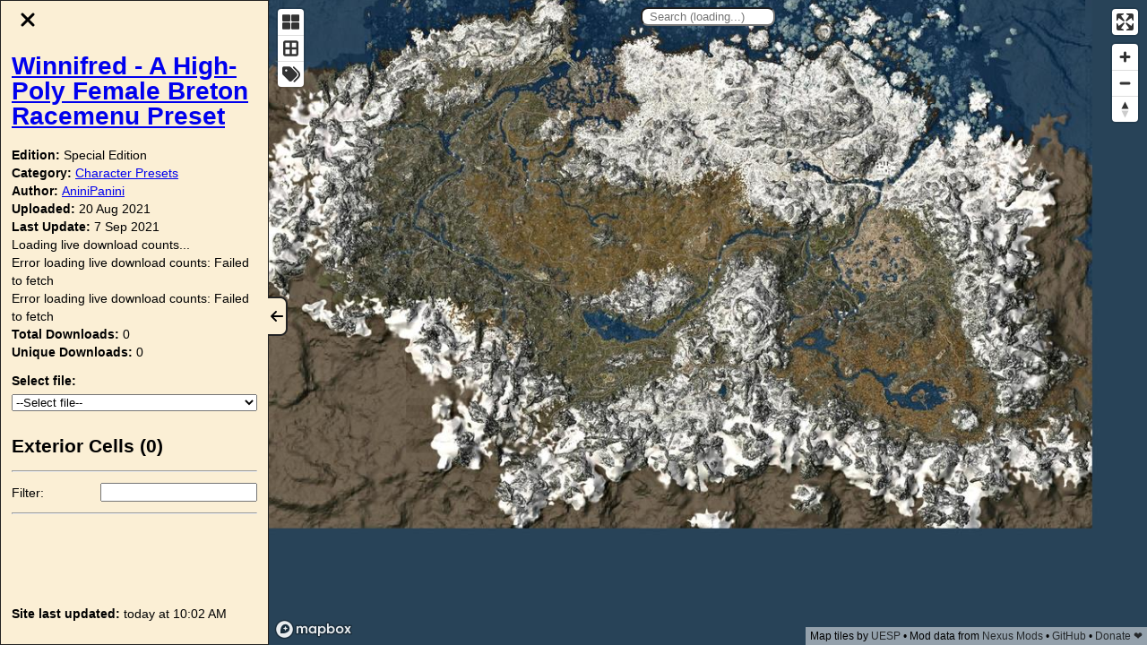

--- FILE ---
content_type: text/html; charset=utf-8
request_url: https://modmapper.com/?game=skyrimspecialedition&mod=54201
body_size: 1918
content:
<!DOCTYPE html><html><head><meta charSet="utf-8"/><meta name="viewport" content="width=device-width, initial-scale=1"/><title>Modmapper</title><link rel="icon" href="/favicon.ico"/><meta name="description" content="Map of Skyrim mods"/><meta property="og:title" content="Modmapper"/><meta property="og:site_name" content="Modmapper"/><meta property="og:description" content="Map of Skyrim mods"/><meta property="og:type" content="website"/><meta property="og:url" content="https://modmapper.com"/><meta property="og:image" content="https://modmapper.com/img/screenshot.jpg"/><meta property="og:image:alt" content="A screenshot of Modmapper displaying a map of Skyrim with a grid of cells overlayed colored green to red indicating how many mods edited each cell"/><meta name="twitter:title" content="Modmapper"/><meta name="twitter:description" content="Map of Skyrim mods"/><meta name="twitter:image" content="https://modmapper.com/img/screenshot.jpg"/><meta name="twitter:image:alt" content="A screenshot of Modmapper displaying a map of Skyrim with a grid of cells overlayed colored green to red indicating how many mods edited each cell"/><meta name="twitter:card" content="summary_large_image"/><meta name="twitter:site" content="@tyhallada"/><meta name="twitter:creator" content="@tyhallada"/><meta name="next-head-count" content="19"/><link rel="preload" href="/_next/static/css/d371b63fb50a5c0b.css" as="style"/><link rel="stylesheet" href="/_next/static/css/d371b63fb50a5c0b.css" data-n-g=""/><link rel="preload" href="/_next/static/css/80758039b574235d.css" as="style"/><link rel="stylesheet" href="/_next/static/css/80758039b574235d.css" data-n-p=""/><noscript data-n-css=""></noscript><script defer="" nomodule="" src="/_next/static/chunks/polyfills-c67a75d1b6f99dc8.js"></script><script src="/_next/static/chunks/webpack-ca462e6df7faae89.js" defer=""></script><script src="/_next/static/chunks/framework-1b1477f9717fa649.js" defer=""></script><script src="/_next/static/chunks/main-86c6d801e116762d.js" defer=""></script><script src="/_next/static/chunks/pages/_app-e8aa38da1b79da4e.js" defer=""></script><script src="/_next/static/chunks/2c796e83-0ec90ded1c38f5c0.js" defer=""></script><script src="/_next/static/chunks/593-f718affacdb6dfee.js" defer=""></script><script src="/_next/static/chunks/pages/index-a336c7ab74432a63.js" defer=""></script><script src="/_next/static/16V0axZeBFydLWLwbVieZ/_buildManifest.js" defer=""></script><script src="/_next/static/16V0axZeBFydLWLwbVieZ/_ssgManifest.js" defer=""></script></head><body><div id="__next" data-reactroot=""><div id="drop-zone-overlay"></div><div class="DropZone_drop-zone__Yi51n"><div class="Map_map-wrapper__8V0Se Map_map-wrapper-sidebar-open__EAp00"><div class="Map_map-container__RYi3U"><button class="Sidebar_hide__n3Uak" title="Hide sidebar"><img src="/img/arrow.svg" alt="hide" width="16" height="16"/></button><div class="Sidebar_sidebar__gyKt1" id="sidebar"><div class="Sidebar_sidebar-content__m_aW7"><h1 class="Sidebar_title__VLb2K">Modmapper</h1><p class="Sidebar_subheader__oh1bi">An interactive map of Skyrim mods.</p><p><strong class="DataDirPicker_step__J68Gi">1. </strong>Select or drag-and-drop your Skyrim<!-- --> <strong><code>Data</code></strong> <!-- -->folder below to load the plugins and see all of the cell edits and conflicts for your current mod load order.<br/><br/>The Data folder can be found in the installation directory of the game.<br/><br/>For Mod Organizer users, select the mod directory located at<!-- --> <strong><code class="DataDirPicker_break-word__RVj_i">C:\Users\username\AppData\Local\ModOrganizer\Skyrim Special Edition\mods</code></strong>.</p><input type="file" webkitdirectory="" style="display:none"/><button disabled="">Open<!-- --> Skyrim Data directory</button><p class="PluginTxtEditor_top-spacing__PX_MI"><strong class="PluginTxtEditor_step__8vzvZ">2. </strong>Paste or drag-and-drop your<!-- --> <strong><code>plugins.txt</code></strong> <!-- -->below to sort and enable the loaded plugins by your current load order.<br/><br/>The plugins.txt file is typically found at<!-- --> <strong><code class="PluginTxtEditor_break-word__8eJuq">C:\Users\username\AppData\Local\Skyrim Special Edition</code></strong>.<br/><br/>For Mod Organizer users, it is at<!-- --> <strong><code class="PluginTxtEditor_break-word__8eJuq">C:\Users\username\AppData\Local\ModOrganizer\Skyrim Special Edition\profiles\profilename\plugins.txt</code></strong></p><button class="PluginTxtEditor_button__euvnK">Paste<!-- --> Skyrim plugins.txt file</button><ol class="ParsedPluginsList_plugin-list__eo30o "></ol><ol class="FetchedPluginsList_plugin-list__1oGVx "></ol><button>Add mod</button></div></div><div class="SearchBar_search-bar__LuKaD  SearchBar_search-bar-fixed__ODqYM SearchBar_search-bar-sidebar-open__H7oSv" role="combobox" aria-haspopup="listbox" aria-owns="downshift-0-menu" aria-expanded="false"><input type="text" id="downshift-0-input" aria-autocomplete="list" aria-controls="downshift-0-menu" aria-labelledby="downshift-0-label" autoComplete="off" value="" placeholder="Search (loading...)"/><ul class="SearchBar_search-results__U4V8g" style="display:none" id="downshift-0-menu" role="listbox" aria-labelledby="downshift-0-label"><div>Loading live download counts...</div></ul></div></div></div></div></div><script id="__NEXT_DATA__" type="application/json">{"props":{"pageProps":{}},"page":"/","query":{},"buildId":"16V0axZeBFydLWLwbVieZ","nextExport":true,"autoExport":true,"isFallback":false,"scriptLoader":[]}</script><script defer src="https://static.cloudflareinsights.com/beacon.min.js/vcd15cbe7772f49c399c6a5babf22c1241717689176015" integrity="sha512-ZpsOmlRQV6y907TI0dKBHq9Md29nnaEIPlkf84rnaERnq6zvWvPUqr2ft8M1aS28oN72PdrCzSjY4U6VaAw1EQ==" data-cf-beacon='{"version":"2024.11.0","token":"d34471c2c2ca4a7e92da15cdbc43c8db","r":1,"server_timing":{"name":{"cfCacheStatus":true,"cfEdge":true,"cfExtPri":true,"cfL4":true,"cfOrigin":true,"cfSpeedBrain":true},"location_startswith":null}}' crossorigin="anonymous"></script>
</body></html>

--- FILE ---
content_type: text/css; charset=utf-8
request_url: https://modmapper.com/_next/static/css/d371b63fb50a5c0b.css
body_size: -289
content:
body,div#__next,html{padding:0;margin:0;font-family:-apple-system,BlinkMacSystemFont,Segoe UI,Roboto,Oxygen,Ubuntu,Cantarell,Fira Sans,Droid Sans,Helvetica Neue,sans-serif;width:100%;height:100%}*{box-sizing:border-box}
/*# sourceMappingURL=d371b63fb50a5c0b.css.map*/

--- FILE ---
content_type: application/javascript
request_url: https://modmapper.com/_next/static/chunks/515.590845b05481e29b.js
body_size: 4720
content:
!function(){var t={515:function(t,n,r){"use strict";r.a(t,(async function(t,n){try{var e=r(29),o=r(7794),i=r.n(o),c=r(2441),u=t([c]);c=(u.then?(await u)():u)[0],self.postMessage("ready"),self.addEventListener("message",function(){var t=(0,e.Z)(i().mark((function t(n){var r,e,o,u,a,f,s,l;return i().wrap((function(t){for(;;)switch(t.prev=t.next){case 0:r=n.data,e=r.skipParsing,o=r.filename,u=r.lastModified,a=r.contents,f=void 0,s=void 0;try{if(!e)try{f=(0,c.sM)(a)}catch(i){s=i instanceof Error?i.message:"unknown error"}l=(0,c.JP)(a).toString(36),self.postMessage({filename:o,lastModified:u,parsed:f,hash:l,parseError:s,enabled:f&&!s,size:a.length})}catch(h){console.error(h),self.postMessage(h)}case 4:case"end":return t.stop()}}),t)})));return function(n){return t.apply(this,arguments)}}());n()}catch(a){n(a)}}))},7794:function(t,n,r){t.exports=r(4051)},4051:function(t){var n=function(t){"use strict";var n,r=Object.prototype,e=r.hasOwnProperty,o="function"===typeof Symbol?Symbol:{},i=o.iterator||"@@iterator",c=o.asyncIterator||"@@asyncIterator",u=o.toStringTag||"@@toStringTag";function a(t,n,r,e){var o=n&&n.prototype instanceof y?n:y,i=Object.create(o.prototype),c=new S(e||[]);return i._invoke=function(t,n,r){var e=s;return function(o,i){if(e===h)throw new Error("Generator is already running");if(e===d){if("throw"===o)throw i;return A()}for(r.method=o,r.arg=i;;){var c=r.delegate;if(c){var u=L(c,r);if(u){if(u===p)continue;return u}}if("next"===r.method)r.sent=r._sent=r.arg;else if("throw"===r.method){if(e===s)throw e=d,r.arg;r.dispatchException(r.arg)}else"return"===r.method&&r.abrupt("return",r.arg);e=h;var a=f(t,n,r);if("normal"===a.type){if(e=r.done?d:l,a.arg===p)continue;return{value:a.arg,done:r.done}}"throw"===a.type&&(e=d,r.method="throw",r.arg=a.arg)}}}(t,r,c),i}function f(t,n,r){try{return{type:"normal",arg:t.call(n,r)}}catch(e){return{type:"throw",arg:e}}}t.wrap=a;var s="suspendedStart",l="suspendedYield",h="executing",d="completed",p={};function y(){}function g(){}function _(){}var v={};v[i]=function(){return this};var w=Object.getPrototypeOf,m=w&&w(w(k([])));m&&m!==r&&e.call(m,i)&&(v=m);var b=_.prototype=y.prototype=Object.create(v);function x(t){["next","throw","return"].forEach((function(n){t[n]=function(t){return this._invoke(n,t)}}))}function E(t,n){function r(o,i,c,u){var a=f(t[o],t,i);if("throw"!==a.type){var s=a.arg,l=s.value;return l&&"object"===typeof l&&e.call(l,"__await")?n.resolve(l.__await).then((function(t){r("next",t,c,u)}),(function(t){r("throw",t,c,u)})):n.resolve(l).then((function(t){s.value=t,c(s)}),(function(t){return r("throw",t,c,u)}))}u(a.arg)}var o;this._invoke=function(t,e){function i(){return new n((function(n,o){r(t,e,n,o)}))}return o=o?o.then(i,i):i()}}function L(t,r){var e=t.iterator[r.method];if(e===n){if(r.delegate=null,"throw"===r.method){if(t.iterator.return&&(r.method="return",r.arg=n,L(t,r),"throw"===r.method))return p;r.method="throw",r.arg=new TypeError("The iterator does not provide a 'throw' method")}return p}var o=f(e,t.iterator,r.arg);if("throw"===o.type)return r.method="throw",r.arg=o.arg,r.delegate=null,p;var i=o.arg;return i?i.done?(r[t.resultName]=i.value,r.next=t.nextLoc,"return"!==r.method&&(r.method="next",r.arg=n),r.delegate=null,p):i:(r.method="throw",r.arg=new TypeError("iterator result is not an object"),r.delegate=null,p)}function O(t){var n={tryLoc:t[0]};1 in t&&(n.catchLoc=t[1]),2 in t&&(n.finallyLoc=t[2],n.afterLoc=t[3]),this.tryEntries.push(n)}function j(t){var n=t.completion||{};n.type="normal",delete n.arg,t.completion=n}function S(t){this.tryEntries=[{tryLoc:"root"}],t.forEach(O,this),this.reset(!0)}function k(t){if(t){var r=t[i];if(r)return r.call(t);if("function"===typeof t.next)return t;if(!isNaN(t.length)){var o=-1,c=function r(){for(;++o<t.length;)if(e.call(t,o))return r.value=t[o],r.done=!1,r;return r.value=n,r.done=!0,r};return c.next=c}}return{next:A}}function A(){return{value:n,done:!0}}return g.prototype=b.constructor=_,_.constructor=g,_[u]=g.displayName="GeneratorFunction",t.isGeneratorFunction=function(t){var n="function"===typeof t&&t.constructor;return!!n&&(n===g||"GeneratorFunction"===(n.displayName||n.name))},t.mark=function(t){return Object.setPrototypeOf?Object.setPrototypeOf(t,_):(t.__proto__=_,u in t||(t[u]="GeneratorFunction")),t.prototype=Object.create(b),t},t.awrap=function(t){return{__await:t}},x(E.prototype),E.prototype[c]=function(){return this},t.AsyncIterator=E,t.async=function(n,r,e,o,i){void 0===i&&(i=Promise);var c=new E(a(n,r,e,o),i);return t.isGeneratorFunction(r)?c:c.next().then((function(t){return t.done?t.value:c.next()}))},x(b),b[u]="Generator",b[i]=function(){return this},b.toString=function(){return"[object Generator]"},t.keys=function(t){var n=[];for(var r in t)n.push(r);return n.reverse(),function r(){for(;n.length;){var e=n.pop();if(e in t)return r.value=e,r.done=!1,r}return r.done=!0,r}},t.values=k,S.prototype={constructor:S,reset:function(t){if(this.prev=0,this.next=0,this.sent=this._sent=n,this.done=!1,this.delegate=null,this.method="next",this.arg=n,this.tryEntries.forEach(j),!t)for(var r in this)"t"===r.charAt(0)&&e.call(this,r)&&!isNaN(+r.slice(1))&&(this[r]=n)},stop:function(){this.done=!0;var t=this.tryEntries[0].completion;if("throw"===t.type)throw t.arg;return this.rval},dispatchException:function(t){if(this.done)throw t;var r=this;function o(e,o){return u.type="throw",u.arg=t,r.next=e,o&&(r.method="next",r.arg=n),!!o}for(var i=this.tryEntries.length-1;i>=0;--i){var c=this.tryEntries[i],u=c.completion;if("root"===c.tryLoc)return o("end");if(c.tryLoc<=this.prev){var a=e.call(c,"catchLoc"),f=e.call(c,"finallyLoc");if(a&&f){if(this.prev<c.catchLoc)return o(c.catchLoc,!0);if(this.prev<c.finallyLoc)return o(c.finallyLoc)}else if(a){if(this.prev<c.catchLoc)return o(c.catchLoc,!0)}else{if(!f)throw new Error("try statement without catch or finally");if(this.prev<c.finallyLoc)return o(c.finallyLoc)}}}},abrupt:function(t,n){for(var r=this.tryEntries.length-1;r>=0;--r){var o=this.tryEntries[r];if(o.tryLoc<=this.prev&&e.call(o,"finallyLoc")&&this.prev<o.finallyLoc){var i=o;break}}i&&("break"===t||"continue"===t)&&i.tryLoc<=n&&n<=i.finallyLoc&&(i=null);var c=i?i.completion:{};return c.type=t,c.arg=n,i?(this.method="next",this.next=i.finallyLoc,p):this.complete(c)},complete:function(t,n){if("throw"===t.type)throw t.arg;return"break"===t.type||"continue"===t.type?this.next=t.arg:"return"===t.type?(this.rval=this.arg=t.arg,this.method="return",this.next="end"):"normal"===t.type&&n&&(this.next=n),p},finish:function(t){for(var n=this.tryEntries.length-1;n>=0;--n){var r=this.tryEntries[n];if(r.finallyLoc===t)return this.complete(r.completion,r.afterLoc),j(r),p}},catch:function(t){for(var n=this.tryEntries.length-1;n>=0;--n){var r=this.tryEntries[n];if(r.tryLoc===t){var e=r.completion;if("throw"===e.type){var o=e.arg;j(r)}return o}}throw new Error("illegal catch attempt")},delegateYield:function(t,r,e){return this.delegate={iterator:k(t),resultName:r,nextLoc:e},"next"===this.method&&(this.arg=n),p}},t}(t.exports);try{regeneratorRuntime=n}catch(r){Function("r","regeneratorRuntime = r")(n)}},2441:function(t,n,r){"use strict";r.a(t,(async function(e,o){try{r.d(n,{BF:function(){return F},JP:function(){return S},KM:function(){return W},Kx:function(){return A},Or:function(){return K},WA:function(){return I},Wl:function(){return T},a2:function(){return B},fY:function(){return q},h4:function(){return M},iX:function(){return $},m_:function(){return N},pT:function(){return P},sM:function(){return j},uB:function(){return G},ug:function(){return k}});var i=r(3681);t=r.hmd(t);var c=e([i]);i=(c.then?(await c)():c)[0];const a=new Array(32).fill(void 0);function f(t){return a[t]}a.push(void 0,null,!0,!1);let s=a.length;function l(t){t<36||(a[t]=s,s=t)}function h(t){const n=f(t);return l(t),n}function d(t){s===a.length&&a.push(a.length+1);const n=s;return s=a[n],a[n]=t,n}let p=new("undefined"===typeof TextDecoder?(0,t.require)("util").TextDecoder:TextDecoder)("utf-8",{ignoreBOM:!0,fatal:!0});p.decode();let y=new Uint8Array;function g(){return 0===y.byteLength&&(y=new Uint8Array(i.memory.buffer)),y}function _(t,n){return p.decode(g().subarray(t,t+n))}function v(t){const n=typeof t;if("number"==n||"boolean"==n||null==t)return`${t}`;if("string"==n)return`"${t}"`;if("symbol"==n){const n=t.description;return null==n?"Symbol":`Symbol(${n})`}if("function"==n){const n=t.name;return"string"==typeof n&&n.length>0?`Function(${n})`:"Function"}if(Array.isArray(t)){const n=t.length;let r="[";n>0&&(r+=v(t[0]));for(let e=1;e<n;e++)r+=", "+v(t[e]);return r+="]",r}const r=/\[object ([^\]]+)\]/.exec(toString.call(t));let e;if(!(r.length>1))return toString.call(t);if(e=r[1],"Object"==e)try{return"Object("+JSON.stringify(t)+")"}catch(o){return"Object"}return t instanceof Error?`${t.name}: ${t.message}\n${t.stack}`:e}let w=0;let m=new("undefined"===typeof TextEncoder?(0,t.require)("util").TextEncoder:TextEncoder)("utf-8");const b="function"===typeof m.encodeInto?function(t,n){return m.encodeInto(t,n)}:function(t,n){const r=m.encode(t);return n.set(r),{read:t.length,written:r.length}};function x(t,n,r){if(void 0===r){const r=m.encode(t),e=n(r.length);return g().subarray(e,e+r.length).set(r),w=r.length,e}let e=t.length,o=n(e);const i=g();let c=0;for(;c<e;c++){const n=t.charCodeAt(c);if(n>127)break;i[o+c]=n}if(c!==e){0!==c&&(t=t.slice(c)),o=r(o,e,e=c+3*t.length);const n=g().subarray(o+c,o+e);c+=b(t,n).written}return w=c,o}let E=new Int32Array;function L(){return 0===E.byteLength&&(E=new Int32Array(i.memory.buffer)),E}function O(t,n){const r=n(1*t.length);return g().set(t,r/1),w=t.length,r}function j(t){const n=O(t,i.__wbindgen_malloc),r=w;return h(i.parse_plugin(n,r))}function S(t){const n=O(t,i.__wbindgen_malloc),r=w;return h(i.hash_plugin(n,r))}function k(t){h(t)}function A(t){return d(BigInt.asUintN(64,t))}function P(t){return d(t)}function M(t,n){return d(_(t,n))}function T(t,n,r){f(t)[h(n)]=h(r)}function N(t){return d(f(t))}function F(){return d(new Array)}function G(){return d(new Object)}function I(t,n,r){f(t)[n>>>0]=h(r)}function B(){return d(new Error)}function W(t,n){const r=x(f(n).stack,i.__wbindgen_malloc,i.__wbindgen_realloc),e=w;L()[t/4+1]=e,L()[t/4+0]=r}function $(t,n){try{console.error(_(t,n))}finally{i.__wbindgen_free(t,n)}}function q(t,n){const r=x(v(f(n)),i.__wbindgen_malloc,i.__wbindgen_realloc),e=w;L()[t/4+1]=e,L()[t/4+0]=r}function K(t,n){throw new Error(_(t,n))}o()}catch(u){o(u)}}))},29:function(t,n,r){"use strict";function e(t,n,r,e,o,i,c){try{var u=t[i](c),a=u.value}catch(f){return void r(f)}u.done?n(a):Promise.resolve(a).then(e,o)}function o(t){return function(){var n=this,r=arguments;return new Promise((function(o,i){var c=t.apply(n,r);function u(t){e(c,o,i,u,a,"next",t)}function a(t){e(c,o,i,u,a,"throw",t)}u(void 0)}))}}r.d(n,{Z:function(){return o}})},3681:function(t,n,r){"use strict";r.a(t,(async function(e,o){try{var i,c=e([i=r(2441)]),[i]=c.then?(await c)():c;await r.v(n,t.id,"7b0bf295983b49f0",{"./skyrim_cell_dump_wasm_bg.js":{__wbindgen_object_drop_ref:i.ug,__wbindgen_bigint_from_u64:i.Kx,__wbindgen_number_new:i.pT,__wbindgen_string_new:i.h4,__wbg_set_20cbc34131e76824:i.Wl,__wbindgen_object_clone_ref:i.m_,__wbg_new_1d9a920c6bfc44a8:i.BF,__wbg_new_0b9bfdd97583284e:i.uB,__wbg_set_a68214f35c417fa9:i.WA,__wbg_new_abda76e883ba8a5f:i.a2,__wbg_stack_658279fe44541cf6:i.KM,__wbg_error_f851667af71bcfc6:i.iX,__wbindgen_debug_string:i.fY,__wbindgen_throw:i.Or}}),o()}catch(u){o(u)}}),1)}},n={};function r(e){var o=n[e];if(void 0!==o)return o.exports;var i=n[e]={id:e,loaded:!1,exports:{}},c=!0;try{t[e](i,i.exports,r),c=!1}finally{c&&delete n[e]}return i.loaded=!0,i.exports}!function(){var t="function"===typeof Symbol?Symbol("webpack queues"):"__webpack_queues__",n="function"===typeof Symbol?Symbol("webpack exports"):"__webpack_exports__",e="function"===typeof Symbol?Symbol("webpack error"):"__webpack_error__",o=function(t){t&&!t.d&&(t.d=1,t.forEach((function(t){t.r--})),t.forEach((function(t){t.r--?t.r++:t()})))};r.a=function(r,i,c){var u;c&&((u=[]).d=1);var a,f,s,l=new Set,h=r.exports,d=new Promise((function(t,n){s=n,f=t}));d[n]=h,d[t]=function(t){u&&t(u),l.forEach(t),d.catch((function(){}))},r.exports=d,i((function(r){var i;a=function(r){return r.map((function(r){if(null!==r&&"object"===typeof r){if(r[t])return r;if(r.then){var i=[];i.d=0,r.then((function(t){c[n]=t,o(i)}),(function(t){c[e]=t,o(i)}));var c={};return c[t]=function(t){t(i)},c}}var u={};return u[t]=function(){},u[n]=r,u}))}(r);var c=function(){return a.map((function(t){if(t[e])throw t[e];return t[n]}))},f=new Promise((function(n){(i=function(){n(c)}).r=0;var r=function(t){t!==u&&!l.has(t)&&(l.add(t),t&&!t.d&&(i.r++,t.push(i)))};a.map((function(n){n[t](r)}))}));return i.r?f:c()}),(function(t){t?s(d[e]=t):f(h),o(u)})),u&&(u.d=0)}}(),r.n=function(t){var n=t&&t.__esModule?function(){return t.default}:function(){return t};return r.d(n,{a:n}),n},r.d=function(t,n){for(var e in n)r.o(n,e)&&!r.o(t,e)&&Object.defineProperty(t,e,{enumerable:!0,get:n[e]})},r.hmd=function(t){return(t=Object.create(t)).children||(t.children=[]),Object.defineProperty(t,"exports",{enumerable:!0,set:function(){throw new Error("ES Modules may not assign module.exports or exports.*, Use ESM export syntax, instead: "+t.id)}}),t},r.o=function(t,n){return Object.prototype.hasOwnProperty.call(t,n)},r.v=function(t,n,e,o){var i=fetch(r.p+"static/wasm/"+e+".wasm");return"function"===typeof WebAssembly.instantiateStreaming?WebAssembly.instantiateStreaming(i,o).then((function(n){return Object.assign(t,n.instance.exports)})):i.then((function(t){return t.arrayBuffer()})).then((function(t){return WebAssembly.instantiate(t,o)})).then((function(n){return Object.assign(t,n.instance.exports)}))},r.p="/_next/";var e=r(515);_N_E=e}();
//# sourceMappingURL=515.590845b05481e29b.js.map

--- FILE ---
content_type: application/javascript
request_url: https://modmapper.com/_next/static/chunks/pages/_app-e8aa38da1b79da4e.js
body_size: 54438
content:
(self.webpackChunk_N_E=self.webpackChunk_N_E||[]).push([[888],{5295:function(e,t,n){"use strict";function r(e){for(var t=arguments.length,n=Array(t>1?t-1:0),r=1;r<t;r++)n[r-1]=arguments[r];throw Error("[Immer] minified error nr: "+e+(n.length?" "+n.map((function(e){return"'"+e+"'"})).join(","):"")+". Find the full error at: https://bit.ly/3cXEKWf")}function i(e){return!!e&&!!e[X]}function o(e){return!!e&&(function(e){if(!e||"object"!=typeof e)return!1;var t=Object.getPrototypeOf(e);if(null===t)return!0;var n=Object.hasOwnProperty.call(t,"constructor")&&t.constructor;return n===Object||"function"==typeof n&&Function.toString.call(n)===z}(e)||Array.isArray(e)||!!e[W]||!!e.constructor[W]||d(e)||p(e))}function a(e,t,n){void 0===n&&(n=!1),0===s(e)?(n?Object.keys:K)(e).forEach((function(r){n&&"symbol"==typeof r||t(r,e[r],e)})):e.forEach((function(n,r){return t(r,n,e)}))}function s(e){var t=e[X];return t?t.i>3?t.i-4:t.i:Array.isArray(e)?1:d(e)?2:p(e)?3:0}function u(e,t){return 2===s(e)?e.has(t):Object.prototype.hasOwnProperty.call(e,t)}function c(e,t){return 2===s(e)?e.get(t):e[t]}function l(e,t,n){var r=s(e);2===r?e.set(t,n):3===r?(e.delete(t),e.add(n)):e[t]=n}function f(e,t){return e===t?0!==e||1/e==1/t:e!=e&&t!=t}function d(e){return Y&&e instanceof Map}function p(e){return F&&e instanceof Set}function _(e){return e.o||e.t}function h(e){if(Array.isArray(e))return Array.prototype.slice.call(e);var t=V(e);delete t[X];for(var n=K(t),r=0;r<n.length;r++){var i=n[r],o=t[i];!1===o.writable&&(o.writable=!0,o.configurable=!0),(o.get||o.set)&&(t[i]={configurable:!0,writable:!0,enumerable:o.enumerable,value:e[i]})}return Object.create(Object.getPrototypeOf(e),t)}function g(e,t){return void 0===t&&(t=!1),m(e)||i(e)||!o(e)||(s(e)>1&&(e.set=e.add=e.clear=e.delete=v),Object.freeze(e),t&&a(e,(function(e,t){return g(t,!0)}),!0)),e}function v(){r(2)}function m(e){return null==e||"object"!=typeof e||Object.isFrozen(e)}function y(e){var t=J[e];return t||r(18,e),t}function b(e,t){J[e]||(J[e]=t)}function E(){return $}function S(e,t){t&&(y("Patches"),e.u=[],e.s=[],e.v=t)}function w(e){T(e),e.p.forEach(O),e.p=null}function T(e){e===$&&($=e.l)}function k(e){return $={p:[],l:$,h:e,m:!0,_:0}}function O(e){var t=e[X];0===t.i||1===t.i?t.j():t.O=!0}function x(e,t){t._=t.p.length;var n=t.p[0],i=void 0!==e&&e!==n;return t.h.g||y("ES5").S(t,e,i),i?(n[X].P&&(w(t),r(4)),o(e)&&(e=R(t,e),t.l||D(t,e)),t.u&&y("Patches").M(n[X].t,e,t.u,t.s)):e=R(t,n,[]),w(t),t.u&&t.v(t.u,t.s),e!==q?e:void 0}function R(e,t,n){if(m(t))return t;var r=t[X];if(!r)return a(t,(function(i,o){return j(e,r,t,i,o,n)}),!0),t;if(r.A!==e)return t;if(!r.P)return D(e,r.t,!0),r.t;if(!r.I){r.I=!0,r.A._--;var i=4===r.i||5===r.i?r.o=h(r.k):r.o;a(3===r.i?new Set(i):i,(function(t,o){return j(e,r,i,t,o,n)})),D(e,i,!1),n&&e.u&&y("Patches").R(r,n,e.u,e.s)}return r.o}function j(e,t,n,r,a,s){if(i(a)){var c=R(e,a,s&&t&&3!==t.i&&!u(t.D,r)?s.concat(r):void 0);if(l(n,r,c),!i(c))return;e.m=!1}if(o(a)&&!m(a)){if(!e.h.F&&e._<1)return;R(e,a),t&&t.A.l||D(e,a)}}function D(e,t,n){void 0===n&&(n=!1),e.h.F&&e.m&&g(t,n)}function P(e,t){var n=e[X];return(n?_(n):e)[t]}function N(e,t){if(t in e)for(var n=Object.getPrototypeOf(e);n;){var r=Object.getOwnPropertyDescriptor(n,t);if(r)return r;n=Object.getPrototypeOf(n)}}function I(e){e.P||(e.P=!0,e.l&&I(e.l))}function U(e){e.o||(e.o=h(e.t))}function B(e,t,n){var r=d(t)?y("MapSet").N(t,n):p(t)?y("MapSet").T(t,n):e.g?function(e,t){var n=Array.isArray(e),r={i:n?1:0,A:t?t.A:E(),P:!1,I:!1,D:{},l:t,t:e,k:null,o:null,j:null,C:!1},i=r,o=Z;n&&(i=[r],o=Q);var a=Proxy.revocable(i,o),s=a.revoke,u=a.proxy;return r.k=u,r.j=s,u}(t,n):y("ES5").J(t,n);return(n?n.A:E()).p.push(r),r}function G(e){return i(e)||r(22,e),function e(t){if(!o(t))return t;var n,r=t[X],i=s(t);if(r){if(!r.P&&(r.i<4||!y("ES5").K(r)))return r.t;r.I=!0,n=C(t,i),r.I=!1}else n=C(t,i);return a(n,(function(t,i){r&&c(r.t,t)===i||l(n,t,e(i))})),3===i?new Set(n):n}(e)}function C(e,t){switch(t){case 2:return new Map(e);case 3:return Array.from(e)}return h(e)}function A(){function e(e,t){var n=o[e];return n?n.enumerable=t:o[e]=n={configurable:!0,enumerable:t,get:function(){var t=this[X];return Z.get(t,e)},set:function(t){var n=this[X];Z.set(n,e,t)}},n}function t(e){for(var t=e.length-1;t>=0;t--){var i=e[t][X];if(!i.P)switch(i.i){case 5:r(i)&&I(i);break;case 4:n(i)&&I(i)}}}function n(e){for(var t=e.t,n=e.k,r=K(n),i=r.length-1;i>=0;i--){var o=r[i];if(o!==X){var a=t[o];if(void 0===a&&!u(t,o))return!0;var s=n[o],c=s&&s[X];if(c?c.t!==a:!f(s,a))return!0}}var l=!!t[X];return r.length!==K(t).length+(l?0:1)}function r(e){var t=e.k;if(t.length!==e.t.length)return!0;var n=Object.getOwnPropertyDescriptor(t,t.length-1);if(n&&!n.get)return!0;for(var r=0;r<t.length;r++)if(!t.hasOwnProperty(r))return!0;return!1}var o={};b("ES5",{J:function(t,n){var r=Array.isArray(t),i=function(t,n){if(t){for(var r=Array(n.length),i=0;i<n.length;i++)Object.defineProperty(r,""+i,e(i,!0));return r}var o=V(n);delete o[X];for(var a=K(o),s=0;s<a.length;s++){var u=a[s];o[u]=e(u,t||!!o[u].enumerable)}return Object.create(Object.getPrototypeOf(n),o)}(r,t),o={i:r?5:4,A:n?n.A:E(),P:!1,I:!1,D:{},l:n,t:t,k:i,o:null,O:!1,C:!1};return Object.defineProperty(i,X,{value:o,writable:!0}),i},S:function(e,n,o){o?i(n)&&n[X].A===e&&t(e.p):(e.u&&function e(t){if(t&&"object"==typeof t){var n=t[X];if(n){var i=n.t,o=n.k,s=n.D,c=n.i;if(4===c)a(o,(function(t){t!==X&&(void 0!==i[t]||u(i,t)?s[t]||e(o[t]):(s[t]=!0,I(n)))})),a(i,(function(e){void 0!==o[e]||u(o,e)||(s[e]=!1,I(n))}));else if(5===c){if(r(n)&&(I(n),s.length=!0),o.length<i.length)for(var l=o.length;l<i.length;l++)s[l]=!1;else for(var f=i.length;f<o.length;f++)s[f]=!0;for(var d=Math.min(o.length,i.length),p=0;p<d;p++)o.hasOwnProperty(p)||(s[p]=!0),void 0===s[p]&&e(o[p])}}}}(e.p[0]),t(e.p))},K:function(e){return 4===e.i?n(e):r(e)}})}n.d(t,{xC:function(){return Ne},oM:function(){return Be}});var L,$,M="undefined"!=typeof Symbol&&"symbol"==typeof Symbol("x"),Y="undefined"!=typeof Map,F="undefined"!=typeof Set,H="undefined"!=typeof Proxy&&void 0!==Proxy.revocable&&"undefined"!=typeof Reflect,q=M?Symbol.for("immer-nothing"):((L={})["immer-nothing"]=!0,L),W=M?Symbol.for("immer-draftable"):"__$immer_draftable",X=M?Symbol.for("immer-state"):"__$immer_state",z=("undefined"!=typeof Symbol&&Symbol.iterator,""+Object.prototype.constructor),K="undefined"!=typeof Reflect&&Reflect.ownKeys?Reflect.ownKeys:void 0!==Object.getOwnPropertySymbols?function(e){return Object.getOwnPropertyNames(e).concat(Object.getOwnPropertySymbols(e))}:Object.getOwnPropertyNames,V=Object.getOwnPropertyDescriptors||function(e){var t={};return K(e).forEach((function(n){t[n]=Object.getOwnPropertyDescriptor(e,n)})),t},J={},Z={get:function(e,t){if(t===X)return e;var n=_(e);if(!u(n,t))return function(e,t,n){var r,i=N(t,n);return i?"value"in i?i.value:null===(r=i.get)||void 0===r?void 0:r.call(e.k):void 0}(e,n,t);var r=n[t];return e.I||!o(r)?r:r===P(e.t,t)?(U(e),e.o[t]=B(e.A.h,r,e)):r},has:function(e,t){return t in _(e)},ownKeys:function(e){return Reflect.ownKeys(_(e))},set:function(e,t,n){var r=N(_(e),t);if(null==r?void 0:r.set)return r.set.call(e.k,n),!0;if(!e.P){var i=P(_(e),t),o=null==i?void 0:i[X];if(o&&o.t===n)return e.o[t]=n,e.D[t]=!1,!0;if(f(n,i)&&(void 0!==n||u(e.t,t)))return!0;U(e),I(e)}return e.o[t]===n&&"number"!=typeof n&&(void 0!==n||t in e.o)||(e.o[t]=n,e.D[t]=!0,!0)},deleteProperty:function(e,t){return void 0!==P(e.t,t)||t in e.t?(e.D[t]=!1,U(e),I(e)):delete e.D[t],e.o&&delete e.o[t],!0},getOwnPropertyDescriptor:function(e,t){var n=_(e),r=Reflect.getOwnPropertyDescriptor(n,t);return r?{writable:!0,configurable:1!==e.i||"length"!==t,enumerable:r.enumerable,value:n[t]}:r},defineProperty:function(){r(11)},getPrototypeOf:function(e){return Object.getPrototypeOf(e.t)},setPrototypeOf:function(){r(12)}},Q={};a(Z,(function(e,t){Q[e]=function(){return arguments[0]=arguments[0][0],t.apply(this,arguments)}})),Q.deleteProperty=function(e,t){return Q.set.call(this,e,t,void 0)},Q.set=function(e,t,n){return Z.set.call(this,e[0],t,n,e[0])};var ee=function(){function e(e){var t=this;this.g=H,this.F=!0,this.produce=function(e,n,i){if("function"==typeof e&&"function"!=typeof n){var a=n;n=e;var s=t;return function(e){var t=this;void 0===e&&(e=a);for(var r=arguments.length,i=Array(r>1?r-1:0),o=1;o<r;o++)i[o-1]=arguments[o];return s.produce(e,(function(e){var r;return(r=n).call.apply(r,[t,e].concat(i))}))}}var u;if("function"!=typeof n&&r(6),void 0!==i&&"function"!=typeof i&&r(7),o(e)){var c=k(t),l=B(t,e,void 0),f=!0;try{u=n(l),f=!1}finally{f?w(c):T(c)}return"undefined"!=typeof Promise&&u instanceof Promise?u.then((function(e){return S(c,i),x(e,c)}),(function(e){throw w(c),e})):(S(c,i),x(u,c))}if(!e||"object"!=typeof e){if(void 0===(u=n(e))&&(u=e),u===q&&(u=void 0),t.F&&g(u,!0),i){var d=[],p=[];y("Patches").M(e,u,d,p),i(d,p)}return u}r(21,e)},this.produceWithPatches=function(e,n){if("function"==typeof e)return function(n){for(var r=arguments.length,i=Array(r>1?r-1:0),o=1;o<r;o++)i[o-1]=arguments[o];return t.produceWithPatches(n,(function(t){return e.apply(void 0,[t].concat(i))}))};var r,i,o=t.produce(e,n,(function(e,t){r=e,i=t}));return"undefined"!=typeof Promise&&o instanceof Promise?o.then((function(e){return[e,r,i]})):[o,r,i]},"boolean"==typeof(null==e?void 0:e.useProxies)&&this.setUseProxies(e.useProxies),"boolean"==typeof(null==e?void 0:e.autoFreeze)&&this.setAutoFreeze(e.autoFreeze)}var t=e.prototype;return t.createDraft=function(e){o(e)||r(8),i(e)&&(e=G(e));var t=k(this),n=B(this,e,void 0);return n[X].C=!0,T(t),n},t.finishDraft=function(e,t){var n=(e&&e[X]).A;return S(n,t),x(void 0,n)},t.setAutoFreeze=function(e){this.F=e},t.setUseProxies=function(e){e&&!H&&r(20),this.g=e},t.applyPatches=function(e,t){var n;for(n=t.length-1;n>=0;n--){var r=t[n];if(0===r.path.length&&"replace"===r.op){e=r.value;break}}n>-1&&(t=t.slice(n+1));var o=y("Patches").$;return i(e)?o(e,t):this.produce(e,(function(e){return o(e,t)}))},e}(),te=new ee,ne=te.produce,re=(te.produceWithPatches.bind(te),te.setAutoFreeze.bind(te),te.setUseProxies.bind(te),te.applyPatches.bind(te),te.createDraft.bind(te),te.finishDraft.bind(te),ne);function ie(e,t,n){return t in e?Object.defineProperty(e,t,{value:n,enumerable:!0,configurable:!0,writable:!0}):e[t]=n,e}function oe(e,t){var n=Object.keys(e);if(Object.getOwnPropertySymbols){var r=Object.getOwnPropertySymbols(e);t&&(r=r.filter((function(t){return Object.getOwnPropertyDescriptor(e,t).enumerable}))),n.push.apply(n,r)}return n}function ae(e){for(var t=1;t<arguments.length;t++){var n=null!=arguments[t]?arguments[t]:{};t%2?oe(Object(n),!0).forEach((function(t){ie(e,t,n[t])})):Object.getOwnPropertyDescriptors?Object.defineProperties(e,Object.getOwnPropertyDescriptors(n)):oe(Object(n)).forEach((function(t){Object.defineProperty(e,t,Object.getOwnPropertyDescriptor(n,t))}))}return e}function se(e){return"Minified Redux error #"+e+"; visit https://redux.js.org/Errors?code="+e+" for the full message or use the non-minified dev environment for full errors. "}var ue="function"===typeof Symbol&&Symbol.observable||"@@observable",ce=function(){return Math.random().toString(36).substring(7).split("").join(".")},le={INIT:"@@redux/INIT"+ce(),REPLACE:"@@redux/REPLACE"+ce(),PROBE_UNKNOWN_ACTION:function(){return"@@redux/PROBE_UNKNOWN_ACTION"+ce()}};function fe(e){if("object"!==typeof e||null===e)return!1;for(var t=e;null!==Object.getPrototypeOf(t);)t=Object.getPrototypeOf(t);return Object.getPrototypeOf(e)===t}function de(e,t,n){var r;if("function"===typeof t&&"function"===typeof n||"function"===typeof n&&"function"===typeof arguments[3])throw new Error(se(0));if("function"===typeof t&&"undefined"===typeof n&&(n=t,t=void 0),"undefined"!==typeof n){if("function"!==typeof n)throw new Error(se(1));return n(de)(e,t)}if("function"!==typeof e)throw new Error(se(2));var i=e,o=t,a=[],s=a,u=!1;function c(){s===a&&(s=a.slice())}function l(){if(u)throw new Error(se(3));return o}function f(e){if("function"!==typeof e)throw new Error(se(4));if(u)throw new Error(se(5));var t=!0;return c(),s.push(e),function(){if(t){if(u)throw new Error(se(6));t=!1,c();var n=s.indexOf(e);s.splice(n,1),a=null}}}function d(e){if(!fe(e))throw new Error(se(7));if("undefined"===typeof e.type)throw new Error(se(8));if(u)throw new Error(se(9));try{u=!0,o=i(o,e)}finally{u=!1}for(var t=a=s,n=0;n<t.length;n++){(0,t[n])()}return e}function p(e){if("function"!==typeof e)throw new Error(se(10));i=e,d({type:le.REPLACE})}function _(){var e,t=f;return(e={subscribe:function(e){if("object"!==typeof e||null===e)throw new Error(se(11));function n(){e.next&&e.next(l())}return n(),{unsubscribe:t(n)}}})[ue]=function(){return this},e}return d({type:le.INIT}),(r={dispatch:d,subscribe:f,getState:l,replaceReducer:p})[ue]=_,r}function pe(e){for(var t=Object.keys(e),n={},r=0;r<t.length;r++){var i=t[r];0,"function"===typeof e[i]&&(n[i]=e[i])}var o,a=Object.keys(n);try{!function(e){Object.keys(e).forEach((function(t){var n=e[t];if("undefined"===typeof n(void 0,{type:le.INIT}))throw new Error(se(12));if("undefined"===typeof n(void 0,{type:le.PROBE_UNKNOWN_ACTION()}))throw new Error(se(13))}))}(n)}catch(s){o=s}return function(e,t){if(void 0===e&&(e={}),o)throw o;for(var r=!1,i={},s=0;s<a.length;s++){var u=a[s],c=n[u],l=e[u],f=c(l,t);if("undefined"===typeof f){t&&t.type;throw new Error(se(14))}i[u]=f,r=r||f!==l}return(r=r||a.length!==Object.keys(e).length)?i:e}}function _e(){for(var e=arguments.length,t=new Array(e),n=0;n<e;n++)t[n]=arguments[n];return 0===t.length?function(e){return e}:1===t.length?t[0]:t.reduce((function(e,t){return function(){return e(t.apply(void 0,arguments))}}))}function he(){for(var e=arguments.length,t=new Array(e),n=0;n<e;n++)t[n]=arguments[n];return function(e){return function(){var n=e.apply(void 0,arguments),r=function(){throw new Error(se(15))},i={getState:n.getState,dispatch:function(){return r.apply(void 0,arguments)}},o=t.map((function(e){return e(i)}));return r=_e.apply(void 0,o)(n.dispatch),ae(ae({},n),{},{dispatch:r})}}}function ge(e){return function(t){var n=t.dispatch,r=t.getState;return function(t){return function(i){return"function"===typeof i?i(n,r,e):t(i)}}}}var ve=ge();ve.withExtraArgument=ge;var me=ve,ye=(n(3454),function(){var e=function(t,n){return e=Object.setPrototypeOf||{__proto__:[]}instanceof Array&&function(e,t){e.__proto__=t}||function(e,t){for(var n in t)Object.prototype.hasOwnProperty.call(t,n)&&(e[n]=t[n])},e(t,n)};return function(t,n){if("function"!==typeof n&&null!==n)throw new TypeError("Class extends value "+String(n)+" is not a constructor or null");function r(){this.constructor=t}e(t,n),t.prototype=null===n?Object.create(n):(r.prototype=n.prototype,new r)}}()),be=function(e,t){for(var n=0,r=t.length,i=e.length;n<r;n++,i++)e[i]=t[n];return e},Ee=Object.defineProperty,Se=(Object.defineProperties,Object.getOwnPropertyDescriptors,Object.getOwnPropertySymbols),we=Object.prototype.hasOwnProperty,Te=Object.prototype.propertyIsEnumerable,ke=function(e,t,n){return t in e?Ee(e,t,{enumerable:!0,configurable:!0,writable:!0,value:n}):e[t]=n},Oe=function(e,t){for(var n in t||(t={}))we.call(t,n)&&ke(e,n,t[n]);if(Se)for(var r=0,i=Se(t);r<i.length;r++){n=i[r];Te.call(t,n)&&ke(e,n,t[n])}return e},xe="undefined"!==typeof window&&window.__REDUX_DEVTOOLS_EXTENSION_COMPOSE__?window.__REDUX_DEVTOOLS_EXTENSION_COMPOSE__:function(){if(0!==arguments.length)return"object"===typeof arguments[0]?_e:_e.apply(null,arguments)};"undefined"!==typeof window&&window.__REDUX_DEVTOOLS_EXTENSION__&&window.__REDUX_DEVTOOLS_EXTENSION__;function Re(e){if("object"!==typeof e||null===e)return!1;var t=Object.getPrototypeOf(e);if(null===t)return!0;for(var n=t;null!==Object.getPrototypeOf(n);)n=Object.getPrototypeOf(n);return t===n}var je=function(e){function t(){for(var n=[],r=0;r<arguments.length;r++)n[r]=arguments[r];var i=e.apply(this,n)||this;return Object.setPrototypeOf(i,t.prototype),i}return ye(t,e),Object.defineProperty(t,Symbol.species,{get:function(){return t},enumerable:!1,configurable:!0}),t.prototype.concat=function(){for(var t=[],n=0;n<arguments.length;n++)t[n]=arguments[n];return e.prototype.concat.apply(this,t)},t.prototype.prepend=function(){for(var e=[],n=0;n<arguments.length;n++)e[n]=arguments[n];return 1===e.length&&Array.isArray(e[0])?new(t.bind.apply(t,be([void 0],e[0].concat(this)))):new(t.bind.apply(t,be([void 0],e.concat(this))))},t}(Array);function De(e){return o(e)?re(e,(function(){})):e}function Pe(){return function(e){return function(e){void 0===e&&(e={});var t=e.thunk,n=void 0===t||t,r=(e.immutableCheck,e.serializableCheck,new je);n&&(!function(e){return"boolean"===typeof e}(n)?r.push(me.withExtraArgument(n.extraArgument)):r.push(me));0;return r}(e)}}function Ne(e){var t,n=Pe(),r=e||{},i=r.reducer,o=void 0===i?void 0:i,a=r.middleware,s=void 0===a?n():a,u=r.devTools,c=void 0===u||u,l=r.preloadedState,f=void 0===l?void 0:l,d=r.enhancers,p=void 0===d?void 0:d;if("function"===typeof o)t=o;else{if(!Re(o))throw new Error('"reducer" is a required argument, and must be a function or an object of functions that can be passed to combineReducers');t=pe(o)}var _=s;"function"===typeof _&&(_=_(n));var h=he.apply(void 0,_),g=_e;c&&(g=xe(Oe({trace:!1},"object"===typeof c&&c)));var v=[h];return Array.isArray(p)?v=be([h],p):"function"===typeof p&&(v=p(v)),de(t,f,g.apply(void 0,v))}function Ie(e,t){function n(){for(var n=[],r=0;r<arguments.length;r++)n[r]=arguments[r];if(t){var i=t.apply(void 0,n);if(!i)throw new Error("prepareAction did not return an object");return Oe(Oe({type:e,payload:i.payload},"meta"in i&&{meta:i.meta}),"error"in i&&{error:i.error})}return{type:e,payload:n[0]}}return n.toString=function(){return""+e},n.type=e,n.match=function(t){return t.type===e},n}function Ue(e){var t,n={},r=[],i={addCase:function(e,t){var r="string"===typeof e?e:e.type;if(r in n)throw new Error("addCase cannot be called with two reducers for the same action type");return n[r]=t,i},addMatcher:function(e,t){return r.push({matcher:e,reducer:t}),i},addDefaultCase:function(e){return t=e,i}};return e(i),[n,r,t]}function Be(e){var t=e.name;if(!t)throw new Error("`name` is a required option for createSlice");var n,r="function"==typeof e.initialState?e.initialState:De(e.initialState),a=e.reducers||{},s=Object.keys(a),u={},c={},l={};function f(){var t="function"===typeof e.extraReducers?Ue(e.extraReducers):[e.extraReducers],n=t[0],a=void 0===n?{}:n,s=t[1],u=void 0===s?[]:s,l=t[2],f=void 0===l?void 0:l,d=Oe(Oe({},a),c);return function(e,t,n,r){void 0===n&&(n=[]);var a,s="function"===typeof t?Ue(t):[t,n,r],u=s[0],c=s[1],l=s[2];if(function(e){return"function"===typeof e}(e))a=function(){return De(e())};else{var f=De(e);a=function(){return f}}function d(e,t){void 0===e&&(e=a());var n=be([u[t.type]],c.filter((function(e){return(0,e.matcher)(t)})).map((function(e){return e.reducer})));return 0===n.filter((function(e){return!!e})).length&&(n=[l]),n.reduce((function(e,n){if(n){var r;if(i(e))return void 0===(r=n(e,t))?e:r;if(o(e))return re(e,(function(e){return n(e,t)}));if(void 0===(r=n(e,t))){if(null===e)return e;throw Error("A case reducer on a non-draftable value must not return undefined")}return r}return e}),e)}return d.getInitialState=a,d}(r,d,u,f)}return s.forEach((function(e){var n,r,i=a[e],o=t+"/"+e;"reducer"in i?(n=i.reducer,r=i.prepare):n=i,u[e]=n,c[o]=n,l[e]=r?Ie(o,r):Ie(o)})),{name:t,reducer:function(e,t){return n||(n=f()),n(e,t)},actions:l,caseReducers:u,getInitialState:function(){return n||(n=f()),n.getInitialState()}}}Object.assign;var Ge="listenerMiddleware";Ie(Ge+"/add"),Ie(Ge+"/removeAll"),Ie(Ge+"/remove");A()},2876:function(e,t,n){"use strict";n.d(t,{$e:function(){return a},Tb:function(){return i},e:function(){return o}});var r=n(8641);function i(e,t){return(0,r.Gd)().captureException(e,{captureContext:t})}function o(e){(0,r.Gd)().configureScope(e)}function a(e){(0,r.Gd)().withScope(e)}},8641:function(e,t,n){"use strict";n.d(t,{Gd:function(){return _},cu:function(){return d}});var r=n(2844),i=n(1170),o=n(2343),a=n(2991),s=n(2448),u=n(6769),c=n(5771),l=100;class f{__init(){this._stack=[{}]}constructor(e,t=new u.s,n=4){this._version=n,f.prototype.__init.call(this),this.getStackTop().scope=t,e&&this.bindClient(e)}isOlderThan(e){return this._version<e}bindClient(e){this.getStackTop().client=e,e&&e.setupIntegrations&&e.setupIntegrations()}pushScope(){var e=u.s.clone(this.getScope());return this.getStack().push({client:this.getClient(),scope:e}),e}popScope(){return!(this.getStack().length<=1)&&!!this.getStack().pop()}withScope(e){var t=this.pushScope();try{e(t)}finally{this.popScope()}}getClient(){return this.getStackTop().client}getScope(){return this.getStackTop().scope}getStack(){return this._stack}getStackTop(){return this._stack[this._stack.length-1]}captureException(e,t){var n=this._lastEventId=t&&t.event_id?t.event_id:(0,r.DM)(),i=new Error("Sentry syntheticException");return this._withClient(((r,o)=>{r.captureException(e,{originalException:e,syntheticException:i,...t,event_id:n},o)})),n}captureMessage(e,t,n){var i=this._lastEventId=n&&n.event_id?n.event_id:(0,r.DM)(),o=new Error(e);return this._withClient(((r,a)=>{r.captureMessage(e,t,{originalException:e,syntheticException:o,...n,event_id:i},a)})),i}captureEvent(e,t){var n=t&&t.event_id?t.event_id:(0,r.DM)();return"transaction"!==e.type&&(this._lastEventId=n),this._withClient(((r,i)=>{r.captureEvent(e,{...t,event_id:n},i)})),n}lastEventId(){return this._lastEventId}addBreadcrumb(e,t){const{scope:n,client:r}=this.getStackTop();if(!n||!r)return;const{beforeBreadcrumb:a=null,maxBreadcrumbs:s=l}=r.getOptions&&r.getOptions()||{};if(!(s<=0)){var u={timestamp:(0,i.yW)(),...e},c=a?(0,o.Cf)((()=>a(u,t))):u;null!==c&&n.addBreadcrumb(c,s)}}setUser(e){var t=this.getScope();t&&t.setUser(e)}setTags(e){var t=this.getScope();t&&t.setTags(e)}setExtras(e){var t=this.getScope();t&&t.setExtras(e)}setTag(e,t){var n=this.getScope();n&&n.setTag(e,t)}setExtra(e,t){var n=this.getScope();n&&n.setExtra(e,t)}setContext(e,t){var n=this.getScope();n&&n.setContext(e,t)}configureScope(e){const{scope:t,client:n}=this.getStackTop();t&&n&&e(t)}run(e){var t=p(this);try{e(this)}finally{p(t)}}getIntegration(e){var t=this.getClient();if(!t)return null;try{return t.getIntegration(e)}catch(n){return("undefined"===typeof __SENTRY_DEBUG__||__SENTRY_DEBUG__)&&o.kg.warn(`Cannot retrieve integration ${e.id} from the current Hub`),null}}startTransaction(e,t){return this._callExtensionMethod("startTransaction",e,t)}traceHeaders(){return this._callExtensionMethod("traceHeaders")}captureSession(e=!1){if(e)return this.endSession();this._sendSessionUpdate()}endSession(){var e=this.getStackTop(),t=e&&e.scope,n=t&&t.getSession();n&&(0,c.RJ)(n),this._sendSessionUpdate(),t&&t.setSession()}startSession(e){const{scope:t,client:n}=this.getStackTop(),{release:r,environment:i}=n&&n.getOptions()||{};var o=(0,a.R)();const{userAgent:s}=o.navigator||{};var u=(0,c.Hv)({release:r,environment:i,...t&&{user:t.getUser()},...s&&{userAgent:s},...e});if(t){var l=t.getSession&&t.getSession();l&&"ok"===l.status&&(0,c.CT)(l,{status:"exited"}),this.endSession(),t.setSession(u)}return u}shouldSendDefaultPii(){var e=this.getClient(),t=e&&e.getOptions();return Boolean(t&&t.sendDefaultPii)}_sendSessionUpdate(){const{scope:e,client:t}=this.getStackTop();if(e){var n=e.getSession();n&&t&&t.captureSession&&t.captureSession(n)}}_withClient(e){const{scope:t,client:n}=this.getStackTop();n&&e(n,t)}_callExtensionMethod(e,...t){var n=d().__SENTRY__;if(n&&n.extensions&&"function"===typeof n.extensions[e])return n.extensions[e].apply(this,t);("undefined"===typeof __SENTRY_DEBUG__||__SENTRY_DEBUG__)&&o.kg.warn(`Extension method ${e} couldn't be found, doing nothing.`)}}function d(){var e=(0,a.R)();return e.__SENTRY__=e.__SENTRY__||{extensions:{},hub:void 0},e}function p(e){var t=d(),n=g(t);return v(t,e),n}function _(){var e=d();return h(e)&&!g(e).isOlderThan(4)||v(e,new f),(0,s.KV)()?function(e){try{var t=d().__SENTRY__,n=t&&t.extensions&&t.extensions.domain&&t.extensions.domain.active;if(!n)return g(e);if(!h(n)||g(n).isOlderThan(4)){var r=g(e).getStackTop();v(n,new f(r.client,u.s.clone(r.scope)))}return g(n)}catch(i){return g(e)}}(e):g(e)}function h(e){return!!(e&&e.__SENTRY__&&e.__SENTRY__.hub)}function g(e){return(0,a.Y)("hub",(()=>new f),e)}function v(e,t){return!!e&&((e.__SENTRY__=e.__SENTRY__||{}).hub=t,!0)}},6769:function(e,t,n){"use strict";n.d(t,{c:function(){return f},s:function(){return c}});var r=n(7597),i=n(1170),o=n(6893),a=n(2343),s=n(2991),u=n(5771);class c{constructor(){this._notifyingListeners=!1,this._scopeListeners=[],this._eventProcessors=[],this._breadcrumbs=[],this._attachments=[],this._user={},this._tags={},this._extra={},this._contexts={},this._sdkProcessingMetadata={}}static clone(e){var t=new c;return e&&(t._breadcrumbs=[...e._breadcrumbs],t._tags={...e._tags},t._extra={...e._extra},t._contexts={...e._contexts},t._user=e._user,t._level=e._level,t._span=e._span,t._session=e._session,t._transactionName=e._transactionName,t._fingerprint=e._fingerprint,t._eventProcessors=[...e._eventProcessors],t._requestSession=e._requestSession,t._attachments=[...e._attachments]),t}addScopeListener(e){this._scopeListeners.push(e)}addEventProcessor(e){return this._eventProcessors.push(e),this}setUser(e){return this._user=e||{},this._session&&(0,u.CT)(this._session,{user:e}),this._notifyScopeListeners(),this}getUser(){return this._user}getRequestSession(){return this._requestSession}setRequestSession(e){return this._requestSession=e,this}setTags(e){return this._tags={...this._tags,...e},this._notifyScopeListeners(),this}setTag(e,t){return this._tags={...this._tags,[e]:t},this._notifyScopeListeners(),this}setExtras(e){return this._extra={...this._extra,...e},this._notifyScopeListeners(),this}setExtra(e,t){return this._extra={...this._extra,[e]:t},this._notifyScopeListeners(),this}setFingerprint(e){return this._fingerprint=e,this._notifyScopeListeners(),this}setLevel(e){return this._level=e,this._notifyScopeListeners(),this}setTransactionName(e){return this._transactionName=e,this._notifyScopeListeners(),this}setContext(e,t){return null===t?delete this._contexts[e]:this._contexts={...this._contexts,[e]:t},this._notifyScopeListeners(),this}setSpan(e){return this._span=e,this._notifyScopeListeners(),this}getSpan(){return this._span}getTransaction(){var e=this.getSpan();return e&&e.transaction}setSession(e){return e?this._session=e:delete this._session,this._notifyScopeListeners(),this}getSession(){return this._session}update(e){if(!e)return this;if("function"===typeof e){var t=e(this);return t instanceof c?t:this}return e instanceof c?(this._tags={...this._tags,...e._tags},this._extra={...this._extra,...e._extra},this._contexts={...this._contexts,...e._contexts},e._user&&Object.keys(e._user).length&&(this._user=e._user),e._level&&(this._level=e._level),e._fingerprint&&(this._fingerprint=e._fingerprint),e._requestSession&&(this._requestSession=e._requestSession)):(0,r.PO)(e)&&(this._tags={...this._tags,...e.tags},this._extra={...this._extra,...e.extra},this._contexts={...this._contexts,...e.contexts},e.user&&(this._user=e.user),e.level&&(this._level=e.level),e.fingerprint&&(this._fingerprint=e.fingerprint),e.requestSession&&(this._requestSession=e.requestSession)),this}clear(){return this._breadcrumbs=[],this._tags={},this._extra={},this._user={},this._contexts={},this._level=void 0,this._transactionName=void 0,this._fingerprint=void 0,this._requestSession=void 0,this._span=void 0,this._session=void 0,this._notifyScopeListeners(),this._attachments=[],this}addBreadcrumb(e,t){var n="number"===typeof t?Math.min(t,100):100;if(n<=0)return this;var r={timestamp:(0,i.yW)(),...e};return this._breadcrumbs=[...this._breadcrumbs,r].slice(-n),this._notifyScopeListeners(),this}clearBreadcrumbs(){return this._breadcrumbs=[],this._notifyScopeListeners(),this}addAttachment(e){return this._attachments.push(e),this}getAttachments(){return this._attachments}clearAttachments(){return this._attachments=[],this}applyToEvent(e,t={}){if(this._extra&&Object.keys(this._extra).length&&(e.extra={...this._extra,...e.extra}),this._tags&&Object.keys(this._tags).length&&(e.tags={...this._tags,...e.tags}),this._user&&Object.keys(this._user).length&&(e.user={...this._user,...e.user}),this._contexts&&Object.keys(this._contexts).length&&(e.contexts={...this._contexts,...e.contexts}),this._level&&(e.level=this._level),this._transactionName&&(e.transaction=this._transactionName),this._span){e.contexts={trace:this._span.getTraceContext(),...e.contexts};var n=this._span.transaction&&this._span.transaction.name;n&&(e.tags={transaction:n,...e.tags})}return this._applyFingerprint(e),e.breadcrumbs=[...e.breadcrumbs||[],...this._breadcrumbs],e.breadcrumbs=e.breadcrumbs.length>0?e.breadcrumbs:void 0,e.sdkProcessingMetadata={...e.sdkProcessingMetadata,...this._sdkProcessingMetadata},this._notifyEventProcessors([...l(),...this._eventProcessors],e,t)}setSDKProcessingMetadata(e){return this._sdkProcessingMetadata={...this._sdkProcessingMetadata,...e},this}_notifyEventProcessors(e,t,n,i=0){return new o.cW(((o,s)=>{var u=e[i];if(null===t||"function"!==typeof u)o(t);else{var c=u({...t},n);("undefined"===typeof __SENTRY_DEBUG__||__SENTRY_DEBUG__)&&u.id&&null===c&&a.kg.log(`Event processor "${u.id}" dropped event`),(0,r.J8)(c)?c.then((t=>this._notifyEventProcessors(e,t,n,i+1).then(o))).then(null,s):this._notifyEventProcessors(e,c,n,i+1).then(o).then(null,s)}}))}_notifyScopeListeners(){this._notifyingListeners||(this._notifyingListeners=!0,this._scopeListeners.forEach((e=>{e(this)})),this._notifyingListeners=!1)}_applyFingerprint(e){e.fingerprint=e.fingerprint?Array.isArray(e.fingerprint)?e.fingerprint:[e.fingerprint]:[],this._fingerprint&&(e.fingerprint=e.fingerprint.concat(this._fingerprint)),e.fingerprint&&!e.fingerprint.length&&delete e.fingerprint}}function l(){return(0,s.Y)("globalEventProcessors",(()=>[]))}function f(e){l().push(e)}},5771:function(e,t,n){"use strict";n.d(t,{CT:function(){return s},Hv:function(){return a},RJ:function(){return u}});var r=n(1170),i=n(2844),o=n(535);function a(e){var t=(0,r.ph)(),n={sid:(0,i.DM)(),init:!0,timestamp:t,started:t,duration:0,status:"ok",errors:0,ignoreDuration:!1,toJSON:()=>function(e){return(0,o.Jr)({sid:`${e.sid}`,init:e.init,started:new Date(1e3*e.started).toISOString(),timestamp:new Date(1e3*e.timestamp).toISOString(),status:e.status,errors:e.errors,did:"number"===typeof e.did||"string"===typeof e.did?`${e.did}`:void 0,duration:e.duration,attrs:{release:e.release,environment:e.environment,ip_address:e.ipAddress,user_agent:e.userAgent}})}(n)};return e&&s(n,e),n}function s(e,t={}){if(t.user&&(!e.ipAddress&&t.user.ip_address&&(e.ipAddress=t.user.ip_address),e.did||t.did||(e.did=t.user.id||t.user.email||t.user.username)),e.timestamp=t.timestamp||(0,r.ph)(),t.ignoreDuration&&(e.ignoreDuration=t.ignoreDuration),t.sid&&(e.sid=32===t.sid.length?t.sid:(0,i.DM)()),void 0!==t.init&&(e.init=t.init),!e.did&&t.did&&(e.did=`${t.did}`),"number"===typeof t.started&&(e.started=t.started),e.ignoreDuration)e.duration=void 0;else if("number"===typeof t.duration)e.duration=t.duration;else{var n=e.timestamp-e.started;e.duration=n>=0?n:0}t.release&&(e.release=t.release),t.environment&&(e.environment=t.environment),!e.ipAddress&&t.ipAddress&&(e.ipAddress=t.ipAddress),!e.userAgent&&t.userAgent&&(e.userAgent=t.userAgent),"number"===typeof t.errors&&(e.errors=t.errors),t.status&&(e.status=t.status)}function u(e,t){let n={};t?n={status:t}:"ok"===e.status&&(n={status:"exited"}),s(e,n)}},2758:function(e,t,n){"use strict";n.d(t,{ro:function(){return g},lb:function(){return h}});var r=n(8641),i=n(2343),o=n(7597),a=n(2448),s=n(9732),u=n(3233);function c(){var e=(0,u.x1)();if(e){var t="internal_error";("undefined"===typeof __SENTRY_DEBUG__||__SENTRY_DEBUG__)&&i.kg.log(`[Tracing] Transaction: ${t} -> Global error occured`),e.setStatus(t)}}var l=n(6458),f=n(3391);function d(){var e=this.getScope();if(e){var t=e.getSpan();if(t)return{"sentry-trace":t.toTraceparent()}}return{}}function p(e,t,n){if(!(0,u.zu)(t))return e.sampled=!1,e;if(void 0!==e.sampled)return e.setMetadata({transactionSampling:{method:"explicitly_set"}}),e;let r;return"function"===typeof t.tracesSampler?(r=t.tracesSampler(n),e.setMetadata({transactionSampling:{method:"client_sampler",rate:Number(r)}})):void 0!==n.parentSampled?(r=n.parentSampled,e.setMetadata({transactionSampling:{method:"inheritance"}})):(r=t.tracesSampleRate,e.setMetadata({transactionSampling:{method:"client_rate",rate:Number(r)}})),function(e){if((0,o.i2)(e)||"number"!==typeof e&&"boolean"!==typeof e)return("undefined"===typeof __SENTRY_DEBUG__||__SENTRY_DEBUG__)&&i.kg.warn(`[Tracing] Given sample rate is invalid. Sample rate must be a boolean or a number between 0 and 1. Got ${JSON.stringify(e)} of type ${JSON.stringify(typeof e)}.`),!1;if(e<0||e>1)return("undefined"===typeof __SENTRY_DEBUG__||__SENTRY_DEBUG__)&&i.kg.warn(`[Tracing] Given sample rate is invalid. Sample rate must be between 0 and 1. Got ${e}.`),!1;return!0}(r)?r?(e.sampled=Math.random()<r,e.sampled?(("undefined"===typeof __SENTRY_DEBUG__||__SENTRY_DEBUG__)&&i.kg.log(`[Tracing] starting ${e.op} transaction - ${e.name}`),e):(("undefined"===typeof __SENTRY_DEBUG__||__SENTRY_DEBUG__)&&i.kg.log(`[Tracing] Discarding transaction because it's not included in the random sample (sampling rate = ${Number(r)})`),e)):(("undefined"===typeof __SENTRY_DEBUG__||__SENTRY_DEBUG__)&&i.kg.log("[Tracing] Discarding transaction because "+("function"===typeof t.tracesSampler?"tracesSampler returned 0 or false":"a negative sampling decision was inherited or tracesSampleRate is set to 0")),e.sampled=!1,e):(("undefined"===typeof __SENTRY_DEBUG__||__SENTRY_DEBUG__)&&i.kg.warn("[Tracing] Discarding transaction because of invalid sample rate."),e.sampled=!1,e)}function _(e,t){var n=this.getClient(),r=n&&n.getOptions()||{};let i=new f.Y(e,this);return i=p(i,r,{parentSampled:e.parentSampled,transactionContext:e,...t}),i.sampled&&i.initSpanRecorder(r._experiments&&r._experiments.maxSpans),i}function h(e,t,n,r,i,o){var a=e.getClient(),s=a&&a.getOptions()||{};let u=new l.io(t,e,n,r,i);return u=p(u,s,{parentSampled:t.parentSampled,transactionContext:t,...o}),u.sampled&&u.initSpanRecorder(s._experiments&&s._experiments.maxSpans),u}function g(){!function(){var e=(0,r.cu)();e.__SENTRY__&&(e.__SENTRY__.extensions=e.__SENTRY__.extensions||{},e.__SENTRY__.extensions.startTransaction||(e.__SENTRY__.extensions.startTransaction=_),e.__SENTRY__.extensions.traceHeaders||(e.__SENTRY__.extensions.traceHeaders=d))}(),(0,a.KV)()&&function(){var t=(0,r.cu)();if(t.__SENTRY__){var n={mongodb:()=>new((0,a.l$)(e,"./integrations/node/mongo").Mongo),mongoose:()=>new((0,a.l$)(e,"./integrations/node/mongo").Mongo)({mongoose:!0}),mysql:()=>new((0,a.l$)(e,"./integrations/node/mysql").Mysql),pg:()=>new((0,a.l$)(e,"./integrations/node/postgres").Postgres)},i=Object.keys(n).filter((e=>!!(0,a.$y)(e))).map((e=>{try{return n[e]()}catch(t){return}})).filter((e=>e));i.length>0&&(t.__SENTRY__.integrations=[...t.__SENTRY__.integrations||[],...i])}}(),(0,s.o)("error",c),(0,s.o)("unhandledrejection",c)}e=n.hmd(e)},6458:function(e,t,n){"use strict";n.d(t,{io:function(){return l},mg:function(){return u},nT:function(){return s}});var r=n(1170),i=n(2343),o=n(5334),a=n(3391),s=1e3,u=3e4;class c extends o.gB{constructor(e,t,n,r){super(r),this._pushActivity=e,this._popActivity=t,this.transactionSpanId=n}add(e){e.spanId!==this.transactionSpanId&&(e.finish=t=>{e.endTimestamp="number"===typeof t?t:(0,r._I)(),this._popActivity(e.spanId)},void 0===e.endTimestamp&&this._pushActivity(e.spanId)),super.add(e)}}class l extends a.Y{__init(){this.activities={}}__init2(){this._heartbeatCounter=0}__init3(){this._finished=!1}__init4(){this._beforeFinishCallbacks=[]}constructor(e,t,n=s,r=u,o=!1){super(e,t),this._idleHub=t,this._idleTimeout=n,this._finalTimeout=r,this._onScope=o,l.prototype.__init.call(this),l.prototype.__init2.call(this),l.prototype.__init3.call(this),l.prototype.__init4.call(this),o&&(f(t),("undefined"===typeof __SENTRY_DEBUG__||__SENTRY_DEBUG__)&&i.kg.log(`Setting idle transaction on scope. Span ID: ${this.spanId}`),t.configureScope((e=>e.setSpan(this)))),this._startIdleTimeout(),setTimeout((()=>{this._finished||(this.setStatus("deadline_exceeded"),this.finish())}),this._finalTimeout)}finish(e=(0,r._I)()){if(this._finished=!0,this.activities={},this.spanRecorder){for(var t of(("undefined"===typeof __SENTRY_DEBUG__||__SENTRY_DEBUG__)&&i.kg.log("[Tracing] finishing IdleTransaction",new Date(1e3*e).toISOString(),this.op),this._beforeFinishCallbacks))t(this,e);this.spanRecorder.spans=this.spanRecorder.spans.filter((t=>{if(t.spanId===this.spanId)return!0;t.endTimestamp||(t.endTimestamp=e,t.setStatus("cancelled"),("undefined"===typeof __SENTRY_DEBUG__||__SENTRY_DEBUG__)&&i.kg.log("[Tracing] cancelling span since transaction ended early",JSON.stringify(t,void 0,2)));var n=t.startTimestamp<e;return n||("undefined"===typeof __SENTRY_DEBUG__||__SENTRY_DEBUG__)&&i.kg.log("[Tracing] discarding Span since it happened after Transaction was finished",JSON.stringify(t,void 0,2)),n})),("undefined"===typeof __SENTRY_DEBUG__||__SENTRY_DEBUG__)&&i.kg.log("[Tracing] flushing IdleTransaction")}else("undefined"===typeof __SENTRY_DEBUG__||__SENTRY_DEBUG__)&&i.kg.log("[Tracing] No active IdleTransaction");return this._onScope&&f(this._idleHub),super.finish(e)}registerBeforeFinishCallback(e){this._beforeFinishCallbacks.push(e)}initSpanRecorder(e){if(!this.spanRecorder){this.spanRecorder=new c((e=>{this._finished||this._pushActivity(e)}),(e=>{this._finished||this._popActivity(e)}),this.spanId,e),("undefined"===typeof __SENTRY_DEBUG__||__SENTRY_DEBUG__)&&i.kg.log("Starting heartbeat"),this._pingHeartbeat()}this.spanRecorder.add(this)}_cancelIdleTimeout(){this._idleTimeoutID&&(clearTimeout(this._idleTimeoutID),this._idleTimeoutID=void 0)}_startIdleTimeout(e){this._cancelIdleTimeout(),this._idleTimeoutID=setTimeout((()=>{this._finished||0!==Object.keys(this.activities).length||this.finish(e)}),this._idleTimeout)}_pushActivity(e){this._cancelIdleTimeout(),("undefined"===typeof __SENTRY_DEBUG__||__SENTRY_DEBUG__)&&i.kg.log(`[Tracing] pushActivity: ${e}`),this.activities[e]=!0,("undefined"===typeof __SENTRY_DEBUG__||__SENTRY_DEBUG__)&&i.kg.log("[Tracing] new activities count",Object.keys(this.activities).length)}_popActivity(e){if(this.activities[e]&&(("undefined"===typeof __SENTRY_DEBUG__||__SENTRY_DEBUG__)&&i.kg.log(`[Tracing] popActivity ${e}`),delete this.activities[e],("undefined"===typeof __SENTRY_DEBUG__||__SENTRY_DEBUG__)&&i.kg.log("[Tracing] new activities count",Object.keys(this.activities).length)),0===Object.keys(this.activities).length){var t=(0,r._I)()+this._idleTimeout/1e3;this._startIdleTimeout(t)}}_beat(){if(!this._finished){var e=Object.keys(this.activities).join("");e===this._prevHeartbeatString?this._heartbeatCounter+=1:this._heartbeatCounter=1,this._prevHeartbeatString=e,this._heartbeatCounter>=3?(("undefined"===typeof __SENTRY_DEBUG__||__SENTRY_DEBUG__)&&i.kg.log("[Tracing] Transaction finished because of no change for 3 heart beats"),this.setStatus("deadline_exceeded"),this.finish()):this._pingHeartbeat()}}_pingHeartbeat(){("undefined"===typeof __SENTRY_DEBUG__||__SENTRY_DEBUG__)&&i.kg.log(`pinging Heartbeat -> current counter: ${this._heartbeatCounter}`),setTimeout((()=>{this._beat()}),5e3)}}function f(e){var t=e.getScope();t&&(t.getTransaction()&&t.setSpan(void 0))}},5334:function(e,t,n){"use strict";n.d(t,{Dr:function(){return c},gB:function(){return u}});var r=n(5375),i=n(2844),o=n(1170),a=n(2343),s=n(535);class u{__init(){this.spans=[]}constructor(e=1e3){u.prototype.__init.call(this),this._maxlen=e}add(e){this.spans.length>this._maxlen?e.spanRecorder=void 0:this.spans.push(e)}}class c{__init2(){this.traceId=(0,i.DM)()}__init3(){this.spanId=(0,i.DM)().substring(16)}__init4(){this.startTimestamp=(0,o._I)()}__init5(){this.tags={}}__init6(){this.data={}}constructor(e){if(c.prototype.__init2.call(this),c.prototype.__init3.call(this),c.prototype.__init4.call(this),c.prototype.__init5.call(this),c.prototype.__init6.call(this),!e)return this;e.traceId&&(this.traceId=e.traceId),e.spanId&&(this.spanId=e.spanId),e.parentSpanId&&(this.parentSpanId=e.parentSpanId),"sampled"in e&&(this.sampled=e.sampled),e.op&&(this.op=e.op),e.description&&(this.description=e.description),e.data&&(this.data=e.data),e.tags&&(this.tags=e.tags),e.status&&(this.status=e.status),e.startTimestamp&&(this.startTimestamp=e.startTimestamp),e.endTimestamp&&(this.endTimestamp=e.endTimestamp)}startChild(e){var t=new c({...e,parentSpanId:this.spanId,sampled:this.sampled,traceId:this.traceId});if(t.spanRecorder=this.spanRecorder,t.spanRecorder&&t.spanRecorder.add(t),t.transaction=this.transaction,("undefined"===typeof __SENTRY_DEBUG__||__SENTRY_DEBUG__)&&t.transaction){var n=`[Tracing] Starting '${e&&e.op||"< unknown op >"}' span on transaction '${t.transaction.name||"< unknown name >"}' (${t.transaction.spanId}).`;t.transaction.metadata.spanMetadata[t.spanId]={logMessage:n},a.kg.log(n)}return t}setTag(e,t){return this.tags={...this.tags,[e]:t},this}setData(e,t){return this.data={...this.data,[e]:t},this}setStatus(e){return this.status=e,this}setHttpStatus(e){this.setTag("http.status_code",String(e));var t=function(e){if(e<400&&e>=100)return"ok";if(e>=400&&e<500)switch(e){case 401:return"unauthenticated";case 403:return"permission_denied";case 404:return"not_found";case 409:return"already_exists";case 413:return"failed_precondition";case 429:return"resource_exhausted";default:return"invalid_argument"}if(e>=500&&e<600)switch(e){case 501:return"unimplemented";case 503:return"unavailable";case 504:return"deadline_exceeded";default:return"internal_error"}return"unknown_error"}(e);return"unknown_error"!==t&&this.setStatus(t),this}isSuccess(){return"ok"===this.status}finish(e){if(("undefined"===typeof __SENTRY_DEBUG__||__SENTRY_DEBUG__)&&this.transaction&&this.transaction.spanId!==this.spanId){const{logMessage:e}=this.transaction.metadata.spanMetadata[this.spanId];e&&a.kg.log(e.replace("Starting","Finishing"))}this.endTimestamp="number"===typeof e?e:(0,o._I)()}toTraceparent(){let e="";return void 0!==this.sampled&&(e=this.sampled?"-1":"-0"),`${this.traceId}-${this.spanId}${e}`}toContext(){return(0,s.Jr)({data:this.data,description:this.description,endTimestamp:this.endTimestamp,op:this.op,parentSpanId:this.parentSpanId,sampled:this.sampled,spanId:this.spanId,startTimestamp:this.startTimestamp,status:this.status,tags:this.tags,traceId:this.traceId})}updateWithContext(e){return this.data=(0,r.h)(e.data,(()=>({}))),this.description=e.description,this.endTimestamp=e.endTimestamp,this.op=e.op,this.parentSpanId=e.parentSpanId,this.sampled=e.sampled,this.spanId=(0,r.h)(e.spanId,(()=>this.spanId)),this.startTimestamp=(0,r.h)(e.startTimestamp,(()=>this.startTimestamp)),this.status=e.status,this.tags=(0,r.h)(e.tags,(()=>({}))),this.traceId=(0,r.h)(e.traceId,(()=>this.traceId)),this}getTraceContext(){return(0,s.Jr)({data:Object.keys(this.data).length>0?this.data:void 0,description:this.description,op:this.op,parent_span_id:this.parentSpanId,span_id:this.spanId,status:this.status,tags:Object.keys(this.tags).length>0?this.tags:void 0,trace_id:this.traceId})}toJSON(){return(0,s.Jr)({data:Object.keys(this.data).length>0?this.data:void 0,description:this.description,op:this.op,parent_span_id:this.parentSpanId,span_id:this.spanId,start_timestamp:this.startTimestamp,status:this.status,tags:Object.keys(this.tags).length>0?this.tags:void 0,timestamp:this.endTimestamp,trace_id:this.traceId})}}},3391:function(e,t,n){"use strict";n.d(t,{Y:function(){return c}});var r=n(5375),i=n(8641),o=n(2343),a=n(535),s=n(9181),u=n(5334);class c extends u.Dr{__init(){this._measurements={}}constructor(e,t){super(e),c.prototype.__init.call(this),this._hub=t||(0,i.Gd)(),this._name=e.name||"",this.metadata={...e.metadata,spanMetadata:{}},this._trimEnd=e.trimEnd,this.transaction=this}get name(){return this._name}set name(e){this._name=e,this.metadata.source="custom"}setName(e,t="custom"){this.name=e,this.metadata.source=t}initSpanRecorder(e=1e3){this.spanRecorder||(this.spanRecorder=new u.gB(e)),this.spanRecorder.add(this)}setMeasurement(e,t,n=""){this._measurements[e]={value:t,unit:n}}setMetadata(e){this.metadata={...this.metadata,...e}}finish(e){if(void 0===this.endTimestamp){if(this.name||(("undefined"===typeof __SENTRY_DEBUG__||__SENTRY_DEBUG__)&&o.kg.warn("Transaction has no name, falling back to `<unlabeled transaction>`."),this.name="<unlabeled transaction>"),super.finish(e),!0===this.sampled){var t=this.spanRecorder?this.spanRecorder.spans.filter((e=>e!==this&&e.endTimestamp)):[];this._trimEnd&&t.length>0&&(this.endTimestamp=t.reduce(((e,t)=>e.endTimestamp&&t.endTimestamp?e.endTimestamp>t.endTimestamp?e:t:e)).endTimestamp);var n=this.metadata,r={contexts:{trace:this.getTraceContext()},spans:t,start_timestamp:this.startTimestamp,tags:this.tags,timestamp:this.endTimestamp,transaction:this.name,type:"transaction",sdkProcessingMetadata:{...n,baggage:this.getBaggage()},...n.source&&{transaction_info:{source:n.source}}};return Object.keys(this._measurements).length>0&&(("undefined"===typeof __SENTRY_DEBUG__||__SENTRY_DEBUG__)&&o.kg.log("[Measurements] Adding measurements to transaction",JSON.stringify(this._measurements,void 0,2)),r.measurements=this._measurements),("undefined"===typeof __SENTRY_DEBUG__||__SENTRY_DEBUG__)&&o.kg.log(`[Tracing] Finishing ${this.op} transaction: ${this.name}.`),this._hub.captureEvent(r)}("undefined"===typeof __SENTRY_DEBUG__||__SENTRY_DEBUG__)&&o.kg.log("[Tracing] Discarding transaction because its trace was not chosen to be sampled.");var i=this._hub.getClient();i&&i.recordDroppedEvent("sample_rate","transaction")}}toContext(){var e=super.toContext();return(0,a.Jr)({...e,name:this.name,trimEnd:this._trimEnd})}updateWithContext(e){return super.updateWithContext(e),this.name=(0,r.h)(e.name,(()=>"")),this._trimEnd=e.trimEnd,this}getBaggage(){var e=this.metadata.baggage,t=!e||(0,s.Gp)(e)?this._populateBaggageWithSentryValues(e):e;return this.metadata.baggage=t,t}_populateBaggageWithSentryValues(e=(0,s.Hn)({})){var t=this._hub||(0,i.Gd)(),n=t&&t.getClient();if(!n)return e;const{environment:r,release:o}=n.getOptions()||{},{publicKey:u}=n.getDsn()||{};var c=this.metadata&&this.metadata.transactionSampling&&this.metadata.transactionSampling.rate&&this.metadata.transactionSampling.rate.toString(),l=t.getScope();const{segment:f}=l&&l.getUser()||{};var d=this.metadata.source,p=d&&"url"!==d?this.name:void 0;return(0,s.Hn)((0,a.Jr)({environment:r,release:o,transaction:p,user_segment:f,public_key:u,trace_id:this.traceId,sample_rate:c,...(0,s.Hk)(e)}),"",!1)}}},3233:function(e,t,n){"use strict";n.d(t,{XL:function(){return a},x1:function(){return o},zu:function(){return i}});var r=n(8641);function i(e){var t=(0,r.Gd)().getClient(),n=e||t&&t.getOptions();return!!n&&("tracesSampleRate"in n||"tracesSampler"in n)}function o(e){var t=(e||(0,r.Gd)()).getScope();return t&&t.getTransaction()}function a(e){return e/1e3}},9181:function(e,t,n){"use strict";n.d(t,{Gp:function(){return c},Hk:function(){return u},Hn:function(){return s},J8:function(){return f},XM:function(){return l},bU:function(){return o},rg:function(){return d}});var r=n(7597),i=n(2343),o="baggage",a=/^sentry-/;function s(e,t="",n=!0){return[{...e},t,n]}function u(e){return e[0]}function c(e){return e[2]}function l(e,t=!1){return!Array.isArray(e)&&!(0,r.HD)(e)||"number"===typeof e?(("undefined"===typeof __SENTRY_DEBUG__||__SENTRY_DEBUG__)&&i.kg.warn("[parseBaggageHeader] Received input value of incompatible type: ",typeof e,e),s({},"")):((0,r.HD)(e)?e:e.join(",")).split(",").map((e=>e.trim())).filter((e=>""!==e&&(t||a.test(e)))).reduce((([e,t],n)=>{const[r,i]=n.split("=");if(a.test(r)){var o=decodeURIComponent(r.split("-")[1]);return[{...e,[o]:decodeURIComponent(i)},t,!0]}return[e,""===t?n:`${t},${n}`,!0]}),[{},"",!0])}function f(e,t){if(!e&&!t)return"";var n=t&&l(t,!0)||void 0,r=n&&n[1];return function(e){return Object.keys(e[0]).reduce(((t,n)=>{var r=e[0][n],o=`sentry-${encodeURIComponent(n)}=${encodeURIComponent(r)}`,a=""===t?o:`${t},${o}`;return a.length>8192?(("undefined"===typeof __SENTRY_DEBUG__||__SENTRY_DEBUG__)&&i.kg.warn(`Not adding key: ${n} with val: ${r} to baggage due to exceeding baggage size limits.`),t):a}),e[1])}(s(e&&e[0]||{},r||""))}function d(e,t){var n=l(e||"");return(t||!function(e){return 0===Object.keys(e[0]).length}(n))&&function(e){e[2]=!1}(n),n}},8464:function(e,t,n){"use strict";n.d(t,{R:function(){return o},l:function(){return s}});var r=n(2991),i=n(7597);function o(e,t){try{let i=e;var n=[];let o=0,s=0;var r=" > ".length;let u;for(;i&&o++<5&&(u=a(i,t),!("html"===u||o>1&&s+n.length*r+u.length>=80));)n.push(u),s+=u.length,i=i.parentNode;return n.reverse().join(" > ")}catch(i){return"<unknown>"}}function a(e,t){var n=e,r=[];let o,a,s,u,c;if(!n||!n.tagName)return"";r.push(n.tagName.toLowerCase());var l=t&&t.length?t.filter((e=>n.getAttribute(e))).map((e=>[e,n.getAttribute(e)])):null;if(l&&l.length)l.forEach((e=>{r.push(`[${e[0]}="${e[1]}"]`)}));else if(n.id&&r.push(`#${n.id}`),o=n.className,o&&(0,i.HD)(o))for(a=o.split(/\s+/),c=0;c<a.length;c++)r.push(`.${a[c]}`);var f=["type","name","title","alt"];for(c=0;c<f.length;c++)s=f[c],u=n.getAttribute(s),u&&r.push(`[${s}="${u}"]`);return r.join("")}function s(){var e=(0,r.R)();try{return e.document.location.href}catch(t){return""}}},5375:function(e,t,n){"use strict";function r(e,t){return null!=e?e:t()}n.d(t,{h:function(){return r}})},4307:function(e,t,n){"use strict";function r(e){let t,n=e[0],r=1;for(;r<e.length;){var i=e[r],o=e[r+1];if(r+=2,("optionalAccess"===i||"optionalCall"===i)&&null==n)return;"access"===i||"optionalAccess"===i?(t=n,n=o(n)):"call"!==i&&"optionalCall"!==i||(n=o(((...e)=>n.call(t,...e))),t=void 0)}return n}n.d(t,{x:function(){return r}})},2991:function(e,t,n){"use strict";n.d(t,{R:function(){return o},Y:function(){return a}});var r=n(2448),i={};function o(){return(0,r.KV)()?n.g:"undefined"!==typeof window?window:"undefined"!==typeof self?self:i}function a(e,t,n){var r=n||o(),i=r.__SENTRY__=r.__SENTRY__||{};return i[e]||(i[e]=t())}},9732:function(e,t,n){"use strict";n.d(t,{o:function(){return p}});var r=n(2991),i=n(7597),o=n(2343),a=n(535),s=n(360),u=n(8823),c=(0,r.R)(),l={},f={};function d(e){if(!f[e])switch(f[e]=!0,e){case"console":!function(){if(!("console"in c))return;o.RU.forEach((function(e){e in c.console&&(0,a.hl)(c.console,e,(function(t){return function(...n){_("console",{args:n,level:e}),t&&t.apply(c.console,n)}}))}))}();break;case"dom":!function(){if(!("document"in c))return;var e=_.bind(null,"dom"),t=b(e,!0);c.document.addEventListener("click",t,!1),c.document.addEventListener("keypress",t,!1),["EventTarget","Node"].forEach((t=>{var n=c[t]&&c[t].prototype;n&&n.hasOwnProperty&&n.hasOwnProperty("addEventListener")&&((0,a.hl)(n,"addEventListener",(function(t){return function(n,r,i){if("click"===n||"keypress"==n)try{var o=this,a=o.__sentry_instrumentation_handlers__=o.__sentry_instrumentation_handlers__||{},s=a[n]=a[n]||{refCount:0};if(!s.handler){var u=b(e);s.handler=u,t.call(this,n,u,i)}s.refCount+=1}catch(c){}return t.call(this,n,r,i)}})),(0,a.hl)(n,"removeEventListener",(function(e){return function(t,n,r){if("click"===t||"keypress"==t)try{var i=this,o=i.__sentry_instrumentation_handlers__||{},a=o[t];a&&(a.refCount-=1,a.refCount<=0&&(e.call(this,t,a.handler,r),a.handler=void 0,delete o[t]),0===Object.keys(o).length&&delete i.__sentry_instrumentation_handlers__)}catch(s){}return e.call(this,t,n,r)}})))}))}();break;case"xhr":!function(){if(!("XMLHttpRequest"in c))return;var e=XMLHttpRequest.prototype;(0,a.hl)(e,"open",(function(e){return function(...t){var n=this,r=t[1],o=n.__sentry_xhr__={method:(0,i.HD)(t[0])?t[0].toUpperCase():t[0],url:t[1]};(0,i.HD)(r)&&"POST"===o.method&&r.match(/sentry_key/)&&(n.__sentry_own_request__=!0);var s=function(){if(4===n.readyState){try{o.status_code=n.status}catch(e){}_("xhr",{args:t,endTimestamp:Date.now(),startTimestamp:Date.now(),xhr:n})}};return"onreadystatechange"in n&&"function"===typeof n.onreadystatechange?(0,a.hl)(n,"onreadystatechange",(function(e){return function(...t){return s(),e.apply(n,t)}})):n.addEventListener("readystatechange",s),e.apply(n,t)}})),(0,a.hl)(e,"send",(function(e){return function(...t){return this.__sentry_xhr__&&void 0!==t[0]&&(this.__sentry_xhr__.body=t[0]),_("xhr",{args:t,startTimestamp:Date.now(),xhr:this}),e.apply(this,t)}}))}();break;case"fetch":!function(){if(!(0,u.t$)())return;(0,a.hl)(c,"fetch",(function(e){return function(...t){var n={args:t,fetchData:{method:h(t),url:g(t)},startTimestamp:Date.now()};return _("fetch",{...n}),e.apply(c,t).then((e=>(_("fetch",{...n,endTimestamp:Date.now(),response:e}),e)),(e=>{throw _("fetch",{...n,endTimestamp:Date.now(),error:e}),e}))}}))}();break;case"history":!function(){if(!(0,u.Bf)())return;var e=c.onpopstate;function t(e){return function(...t){var n=t.length>2?t[2]:void 0;if(n){var r=v,i=String(n);v=i,_("history",{from:r,to:i})}return e.apply(this,t)}}c.onpopstate=function(...t){var n=c.location.href,r=v;if(v=n,_("history",{from:r,to:n}),e)try{return e.apply(this,t)}catch(i){}},(0,a.hl)(c.history,"pushState",t),(0,a.hl)(c.history,"replaceState",t)}();break;case"error":E=c.onerror,c.onerror=function(e,t,n,r,i){return _("error",{column:r,error:i,line:n,msg:e,url:t}),!!E&&E.apply(this,arguments)};break;case"unhandledrejection":S=c.onunhandledrejection,c.onunhandledrejection=function(e){return _("unhandledrejection",e),!S||S.apply(this,arguments)};break;default:return void(("undefined"===typeof __SENTRY_DEBUG__||__SENTRY_DEBUG__)&&o.kg.warn("unknown instrumentation type:",e))}}function p(e,t){l[e]=l[e]||[],l[e].push(t),d(e)}function _(e,t){if(e&&l[e])for(var n of l[e]||[])try{n(t)}catch(r){("undefined"===typeof __SENTRY_DEBUG__||__SENTRY_DEBUG__)&&o.kg.error(`Error while triggering instrumentation handler.\nType: ${e}\nName: ${(0,s.$P)(n)}\nError:`,r)}}function h(e=[]){return"Request"in c&&(0,i.V9)(e[0],Request)&&e[0].method?String(e[0].method).toUpperCase():e[1]&&e[1].method?String(e[1].method).toUpperCase():"GET"}function g(e=[]){return"string"===typeof e[0]?e[0]:"Request"in c&&(0,i.V9)(e[0],Request)?e[0].url:String(e[0])}let v;let m,y;function b(e,t=!1){return n=>{if(n&&y!==n&&!function(e){if("keypress"!==e.type)return!1;try{var t=e.target;if(!t||!t.tagName)return!0;if("INPUT"===t.tagName||"TEXTAREA"===t.tagName||t.isContentEditable)return!1}catch(n){}return!0}(n)){var r="keypress"===n.type?"input":n.type;(void 0===m||function(e,t){if(!e)return!0;if(e.type!==t.type)return!0;try{if(e.target!==t.target)return!0}catch(n){}return!1}(y,n))&&(e({event:n,name:r,global:t}),y=n),clearTimeout(m),m=c.setTimeout((()=>{m=void 0}),1e3)}}}let E=null;let S=null},7597:function(e,t,n){"use strict";n.d(t,{Cy:function(){return g},HD:function(){return c},J8:function(){return h},Kj:function(){return _},PO:function(){return f},TX:function(){return s},V9:function(){return m},VW:function(){return a},VZ:function(){return i},cO:function(){return d},fm:function(){return u},i2:function(){return v},kK:function(){return p},pt:function(){return l}});var r=Object.prototype.toString;function i(e){switch(r.call(e)){case"[object Error]":case"[object Exception]":case"[object DOMException]":return!0;default:return m(e,Error)}}function o(e,t){return r.call(e)===`[object ${t}]`}function a(e){return o(e,"ErrorEvent")}function s(e){return o(e,"DOMError")}function u(e){return o(e,"DOMException")}function c(e){return o(e,"String")}function l(e){return null===e||"object"!==typeof e&&"function"!==typeof e}function f(e){return o(e,"Object")}function d(e){return"undefined"!==typeof Event&&m(e,Event)}function p(e){return"undefined"!==typeof Element&&m(e,Element)}function _(e){return o(e,"RegExp")}function h(e){return Boolean(e&&e.then&&"function"===typeof e.then)}function g(e){return f(e)&&"nativeEvent"in e&&"preventDefault"in e&&"stopPropagation"in e}function v(e){return"number"===typeof e&&e!==e}function m(e,t){try{return e instanceof t}catch(n){return!1}}},2343:function(e,t,n){"use strict";n.d(t,{Cf:function(){return a},RU:function(){return o},kg:function(){return u}});var r=n(2991),i=(0,r.R)(),o=["debug","info","warn","error","log","assert","trace"];function a(e){var t=(0,r.R)();if(!("console"in t))return e();var n=t.console,i={};o.forEach((e=>{var r=n[e]&&n[e].__sentry_original__;e in t.console&&r&&(i[e]=n[e],n[e]=r)}));try{return e()}finally{Object.keys(i).forEach((e=>{n[e]=i[e]}))}}function s(){let e=!1;var t={enable:()=>{e=!0},disable:()=>{e=!1}};return"undefined"===typeof __SENTRY_DEBUG__||__SENTRY_DEBUG__?o.forEach((n=>{t[n]=(...t)=>{e&&a((()=>{i.console[n](`Sentry Logger [${n}]:`,...t)}))}})):o.forEach((e=>{t[e]=()=>{}})),t}let u;u="undefined"===typeof __SENTRY_DEBUG__||__SENTRY_DEBUG__?(0,r.Y)("logger",s):s()},2844:function(e,t,n){"use strict";n.d(t,{DM:function(){return o},Db:function(){return u},EG:function(){return c},YO:function(){return l},jH:function(){return s}});var r=n(2991),i=n(535);function o(){var e=(0,r.R)(),t=e.crypto||e.msCrypto;if(t&&t.randomUUID)return t.randomUUID().replace(/-/g,"");var n=t&&t.getRandomValues?()=>t.getRandomValues(new Uint8Array(1))[0]:()=>16*Math.random();return([1e7]+1e3+4e3+8e3+1e11).replace(/[018]/g,(e=>(e^(15&n())>>e/4).toString(16)))}function a(e){return e.exception&&e.exception.values?e.exception.values[0]:void 0}function s(e){const{message:t,event_id:n}=e;if(t)return t;var r=a(e);return r?r.type&&r.value?`${r.type}: ${r.value}`:r.type||r.value||n||"<unknown>":n||"<unknown>"}function u(e,t,n){var r=e.exception=e.exception||{},i=r.values=r.values||[],o=i[0]=i[0]||{};o.value||(o.value=t||""),o.type||(o.type=n||"Error")}function c(e,t){var n=a(e);if(n){var r=n.mechanism;if(n.mechanism={type:"generic",handled:!0,...r,...t},t&&"data"in t){var i={...r&&r.data,...t.data};n.mechanism.data=i}}}function l(e){if(e&&e.__sentry_captured__)return!0;try{(0,i.xp)(e,"__sentry_captured__",!0)}catch(t){}return!1}},2448:function(e,t,n){"use strict";n.d(t,{l$:function(){return o},KV:function(){return i},$y:function(){return a}}),e=n.hmd(e);var r=n(3454);function i(){return!("undefined"!==typeof __SENTRY_BROWSER_BUNDLE__&&__SENTRY_BROWSER_BUNDLE__)&&"[object process]"===Object.prototype.toString.call("undefined"!==typeof r?r:0)}function o(e,t){return e.require(t)}function a(t){let n;try{n=o(e,t)}catch(r){}try{const{cwd:r}=o(e,"process");n=o(e,`${r()}/node_modules/${t}`)}catch(r){}return n}},4754:function(e,t,n){"use strict";n.d(t,{Fv:function(){return a},Qy:function(){return s}});var r=n(7597);var i=n(535),o=n(360);function a(e,t=1/0,n=1/0){try{return u("",e,t,n)}catch(r){return{ERROR:`**non-serializable** (${r})`}}}function s(e,t=3,n=102400){var r,i=a(e,t);return r=i,function(e){return~-encodeURI(e).split(/%..|./).length}(JSON.stringify(r))>n?s(e,t-1,n):i}function u(e,t,a=1/0,s=1/0,c=function(){var e="function"===typeof WeakSet,t=e?new WeakSet:[];return[function(n){if(e)return!!t.has(n)||(t.add(n),!1);for(let e=0;e<t.length;e++)if(t[e]===n)return!0;return t.push(n),!1},function(n){if(e)t.delete(n);else for(let e=0;e<t.length;e++)if(t[e]===n){t.splice(e,1);break}}]}()){const[l,f]=c;if(null===t||["number","boolean","string"].includes(typeof t)&&!(0,r.i2)(t))return t;var d=function(e,t){try{return"domain"===e&&t&&"object"===typeof t&&t._events?"[Domain]":"domainEmitter"===e?"[DomainEmitter]":"undefined"!==typeof n.g&&t===n.g?"[Global]":"undefined"!==typeof window&&t===window?"[Window]":"undefined"!==typeof document&&t===document?"[Document]":(0,r.Cy)(t)?"[SyntheticEvent]":"number"===typeof t&&t!==t?"[NaN]":void 0===t?"[undefined]":"function"===typeof t?`[Function: ${(0,o.$P)(t)}]`:"symbol"===typeof t?`[${String(t)}]`:"bigint"===typeof t?`[BigInt: ${String(t)}]`:`[object ${Object.getPrototypeOf(t).constructor.name}]`}catch(i){return`**non-serializable** (${i})`}}(e,t);if(!d.startsWith("[object "))return d;if(t.__sentry_skip_normalization__)return t;if(0===a)return d.replace("object ","");if(l(t))return"[Circular ~]";var p=t;if(p&&"function"===typeof p.toJSON)try{return u("",p.toJSON(),a-1,s,c)}catch(y){}var _=Array.isArray(t)?[]:{};let h=0;var g=(0,i.Sh)(t);for(var v in g)if(Object.prototype.hasOwnProperty.call(g,v)){if(h>=s){_[v]="[MaxProperties ~]";break}var m=g[v];_[v]=u(v,m,a-1,s,c),h+=1}return f(t),_}},535:function(e,t,n){"use strict";n.d(t,{$Q:function(){return u},HK:function(){return c},Jr:function(){return h},Sh:function(){return f},_j:function(){return l},hl:function(){return a},xp:function(){return s},zf:function(){return _}});var r=n(8464),i=n(7597),o=n(7321);function a(e,t,n){if(t in e){var r=e[t],i=n(r);if("function"===typeof i)try{u(i,r)}catch(o){}e[t]=i}}function s(e,t,n){Object.defineProperty(e,t,{value:n,writable:!0,configurable:!0})}function u(e,t){var n=t.prototype||{};e.prototype=t.prototype=n,s(e,"__sentry_original__",t)}function c(e){return e.__sentry_original__}function l(e){return Object.keys(e).map((t=>`${encodeURIComponent(t)}=${encodeURIComponent(e[t])}`)).join("&")}function f(e){if((0,i.VZ)(e))return{message:e.message,name:e.name,stack:e.stack,...p(e)};if((0,i.cO)(e)){var t={type:e.type,target:d(e.target),currentTarget:d(e.currentTarget),...p(e)};return"undefined"!==typeof CustomEvent&&(0,i.V9)(e,CustomEvent)&&(t.detail=e.detail),t}return e}function d(e){try{return(0,i.kK)(e)?(0,r.R)(e):Object.prototype.toString.call(e)}catch(t){return"<unknown>"}}function p(e){if("object"===typeof e&&null!==e){var t={};for(var n in e)Object.prototype.hasOwnProperty.call(e,n)&&(t[n]=e[n]);return t}return{}}function _(e,t=40){var n=Object.keys(f(e));if(n.sort(),!n.length)return"[object has no keys]";if(n[0].length>=t)return(0,o.$G)(n[0],t);for(let i=n.length;i>0;i--){var r=n.slice(0,i).join(", ");if(!(r.length>t))return i===n.length?r:(0,o.$G)(r,t)}return""}function h(e){return g(e,new Map)}function g(e,t){if((0,i.PO)(e)){if(void 0!==(o=t.get(e)))return o;var n={};for(var r of(t.set(e,n),Object.keys(e)))"undefined"!==typeof e[r]&&(n[r]=g(e[r],t));return n}if(Array.isArray(e)){var o;if(void 0!==(o=t.get(e)))return o;n=[];return t.set(e,n),e.forEach((e=>{n.push(g(e,t))})),n}return e}},360:function(e,t,n){"use strict";n.d(t,{$P:function(){return a},Sq:function(){return i},pE:function(){return r}});function r(...e){var t=e.sort(((e,t)=>e[0]-t[0])).map((e=>e[1]));return(e,n=0)=>{var r=[];for(var i of e.split("\n").slice(n)){var o=i.replace(/\(error: (.*)\)/,"$1");for(var a of t){var s=a(o);if(s){r.push(s);break}}}return function(e){if(!e.length)return[];let t=e;var n=t[0].function||"",r=t[t.length-1].function||"";-1===n.indexOf("captureMessage")&&-1===n.indexOf("captureException")||(t=t.slice(1));-1!==r.indexOf("sentryWrapped")&&(t=t.slice(0,-1));return t.slice(0,50).map((e=>({...e,filename:e.filename||t[0].filename,function:e.function||"?"}))).reverse()}(r)}}function i(e){return Array.isArray(e)?r(...e):e}var o="<anonymous>";function a(e){try{return e&&"function"===typeof e&&e.name||o}catch(t){return o}}},7321:function(e,t,n){"use strict";n.d(t,{$G:function(){return i},nK:function(){return o},zC:function(){return a}});var r=n(7597);function i(e,t=0){return"string"!==typeof e||0===t||e.length<=t?e:`${e.substr(0,t)}...`}function o(e,t){if(!Array.isArray(e))return"";var n=[];for(let o=0;o<e.length;o++){var r=e[o];try{n.push(String(r))}catch(i){n.push("[value cannot be serialized]")}}return n.join(t)}function a(e,t){return!!(0,r.HD)(e)&&((0,r.Kj)(t)?t.test(e):"string"===typeof t&&-1!==e.indexOf(t))}},8823:function(e,t,n){"use strict";n.d(t,{Ak:function(){return o},Bf:function(){return u},Du:function(){return a},t$:function(){return s}});var r=n(2991),i=n(2343);function o(){if(!("fetch"in(0,r.R)()))return!1;try{return new Headers,new Request(""),new Response,!0}catch(e){return!1}}function a(e){return e&&/^function fetch\(\)\s+\{\s+\[native code\]\s+\}$/.test(e.toString())}function s(){if(!o())return!1;var e=(0,r.R)();if(a(e.fetch))return!0;let t=!1;var n=e.document;if(n&&"function"===typeof n.createElement)try{var s=n.createElement("iframe");s.hidden=!0,n.head.appendChild(s),s.contentWindow&&s.contentWindow.fetch&&(t=a(s.contentWindow.fetch)),n.head.removeChild(s)}catch(u){("undefined"===typeof __SENTRY_DEBUG__||__SENTRY_DEBUG__)&&i.kg.warn("Could not create sandbox iframe for pure fetch check, bailing to window.fetch: ",u)}return t}function u(){var e=(0,r.R)(),t=e.chrome,n=t&&t.app&&t.app.runtime,i="history"in e&&!!e.history.pushState&&!!e.history.replaceState;return!n&&i}},6893:function(e,t,n){"use strict";n.d(t,{$2:function(){return a},WD:function(){return o},cW:function(){return s}});var r,i=n(7597);function o(e){return new s((t=>{t(e)}))}function a(e){return new s(((t,n)=>{n(e)}))}!function(e){e[e.PENDING=0]="PENDING";e[e.RESOLVED=1]="RESOLVED";e[e.REJECTED=2]="REJECTED"}(r||(r={}));class s{__init(){this._state=r.PENDING}__init2(){this._handlers=[]}constructor(e){s.prototype.__init.call(this),s.prototype.__init2.call(this),s.prototype.__init3.call(this),s.prototype.__init4.call(this),s.prototype.__init5.call(this),s.prototype.__init6.call(this);try{e(this._resolve,this._reject)}catch(t){this._reject(t)}}then(e,t){return new s(((n,r)=>{this._handlers.push([!1,t=>{if(e)try{n(e(t))}catch(i){r(i)}else n(t)},e=>{if(t)try{n(t(e))}catch(i){r(i)}else r(e)}]),this._executeHandlers()}))}catch(e){return this.then((e=>e),e)}finally(e){return new s(((t,n)=>{let r,i;return this.then((t=>{i=!1,r=t,e&&e()}),(t=>{i=!0,r=t,e&&e()})).then((()=>{i?n(r):t(r)}))}))}__init3(){this._resolve=e=>{this._setResult(r.RESOLVED,e)}}__init4(){this._reject=e=>{this._setResult(r.REJECTED,e)}}__init5(){this._setResult=(e,t)=>{this._state===r.PENDING&&((0,i.J8)(t)?t.then(this._resolve,this._reject):(this._state=e,this._value=t,this._executeHandlers()))}}__init6(){this._executeHandlers=()=>{if(this._state!==r.PENDING){var e=this._handlers.slice();this._handlers=[],e.forEach((e=>{e[0]||(this._state===r.RESOLVED&&e[1](this._value),this._state===r.REJECTED&&e[2](this._value),e[0]=!0)}))}}}}},1170:function(e,t,n){"use strict";n.d(t,{Z1:function(){return d},_I:function(){return l},ph:function(){return c},yW:function(){return u}});var r=n(2991),i=n(2448);e=n.hmd(e);var o={nowSeconds:()=>Date.now()/1e3};var a=(0,i.KV)()?function(){try{return(0,i.l$)(e,"perf_hooks").performance}catch(t){return}}():function(){const{performance:e}=(0,r.R)();if(e&&e.now)return{now:()=>e.now(),timeOrigin:Date.now()-e.now()}}(),s=void 0===a?o:{nowSeconds:()=>(a.timeOrigin+a.now())/1e3},u=o.nowSeconds.bind(o),c=s.nowSeconds.bind(s),l=c;let f;var d=(()=>{const{performance:e}=(0,r.R)();if(e&&e.now){var t=36e5,n=e.now(),i=Date.now(),o=e.timeOrigin?Math.abs(e.timeOrigin+n-i):t,a=o<t,s=e.timing&&e.timing.navigationStart,u="number"===typeof s?Math.abs(s+n-i):t;return a||u<t?o<=u?(f="timeOrigin",e.timeOrigin):(f="navigationStart",s):(f="dateNow",i)}f="none"})()},6956:function(e,t,n){"use strict";function r(e){if(!e)return{};var t=e.match(/^(([^:/?#]+):)?(\/\/([^/?#]*))?([^?#]*)(\?([^#]*))?(#(.*))?$/);if(!t)return{};var n=t[6]||"",r=t[8]||"";return{host:t[4],path:t[5],protocol:t[2],relative:t[5]+n+r}}function i(e){return e.split(/[\?#]/,1)[0]}n.d(t,{en:function(){return r},rt:function(){return i}})},9484:function(e,t,n){("undefined"!==typeof window?window:"undefined"!==typeof n.g?n.g:"undefined"!==typeof self?self:{}).SENTRY_RELEASE={id:"16V0axZeBFydLWLwbVieZ"}},8679:function(e,t,n){"use strict";var r=n(1296),i={childContextTypes:!0,contextType:!0,contextTypes:!0,defaultProps:!0,displayName:!0,getDefaultProps:!0,getDerivedStateFromError:!0,getDerivedStateFromProps:!0,mixins:!0,propTypes:!0,type:!0},o={name:!0,length:!0,prototype:!0,caller:!0,callee:!0,arguments:!0,arity:!0},a={$$typeof:!0,compare:!0,defaultProps:!0,displayName:!0,propTypes:!0,type:!0},s={};function u(e){return r.isMemo(e)?a:s[e.$$typeof]||i}s[r.ForwardRef]={$$typeof:!0,render:!0,defaultProps:!0,displayName:!0,propTypes:!0},s[r.Memo]=a;var c=Object.defineProperty,l=Object.getOwnPropertyNames,f=Object.getOwnPropertySymbols,d=Object.getOwnPropertyDescriptor,p=Object.getPrototypeOf,_=Object.prototype;e.exports=function e(t,n,r){if("string"!==typeof n){if(_){var i=p(n);i&&i!==_&&e(t,i,r)}var a=l(n);f&&(a=a.concat(f(n)));for(var s=u(t),h=u(n),g=0;g<a.length;++g){var v=a[g];if(!o[v]&&(!r||!r[v])&&(!h||!h[v])&&(!s||!s[v])){var m=d(n,v);try{c(t,v,m)}catch(y){}}}}return t}},6103:function(e,t){"use strict";var n="function"===typeof Symbol&&Symbol.for,r=n?Symbol.for("react.element"):60103,i=n?Symbol.for("react.portal"):60106,o=n?Symbol.for("react.fragment"):60107,a=n?Symbol.for("react.strict_mode"):60108,s=n?Symbol.for("react.profiler"):60114,u=n?Symbol.for("react.provider"):60109,c=n?Symbol.for("react.context"):60110,l=n?Symbol.for("react.async_mode"):60111,f=n?Symbol.for("react.concurrent_mode"):60111,d=n?Symbol.for("react.forward_ref"):60112,p=n?Symbol.for("react.suspense"):60113,_=n?Symbol.for("react.suspense_list"):60120,h=n?Symbol.for("react.memo"):60115,g=n?Symbol.for("react.lazy"):60116,v=n?Symbol.for("react.block"):60121,m=n?Symbol.for("react.fundamental"):60117,y=n?Symbol.for("react.responder"):60118,b=n?Symbol.for("react.scope"):60119;function E(e){if("object"===typeof e&&null!==e){var t=e.$$typeof;switch(t){case r:switch(e=e.type){case l:case f:case o:case s:case a:case p:return e;default:switch(e=e&&e.$$typeof){case c:case d:case g:case h:case u:return e;default:return t}}case i:return t}}}function S(e){return E(e)===f}t.AsyncMode=l,t.ConcurrentMode=f,t.ContextConsumer=c,t.ContextProvider=u,t.Element=r,t.ForwardRef=d,t.Fragment=o,t.Lazy=g,t.Memo=h,t.Portal=i,t.Profiler=s,t.StrictMode=a,t.Suspense=p,t.isAsyncMode=function(e){return S(e)||E(e)===l},t.isConcurrentMode=S,t.isContextConsumer=function(e){return E(e)===c},t.isContextProvider=function(e){return E(e)===u},t.isElement=function(e){return"object"===typeof e&&null!==e&&e.$$typeof===r},t.isForwardRef=function(e){return E(e)===d},t.isFragment=function(e){return E(e)===o},t.isLazy=function(e){return E(e)===g},t.isMemo=function(e){return E(e)===h},t.isPortal=function(e){return E(e)===i},t.isProfiler=function(e){return E(e)===s},t.isStrictMode=function(e){return E(e)===a},t.isSuspense=function(e){return E(e)===p},t.isValidElementType=function(e){return"string"===typeof e||"function"===typeof e||e===o||e===f||e===s||e===a||e===p||e===_||"object"===typeof e&&null!==e&&(e.$$typeof===g||e.$$typeof===h||e.$$typeof===u||e.$$typeof===c||e.$$typeof===d||e.$$typeof===m||e.$$typeof===y||e.$$typeof===b||e.$$typeof===v)},t.typeOf=E},1296:function(e,t,n){"use strict";e.exports=n(6103)},8589:function(e,t,n){"use strict";Object.defineProperty(t,"__esModule",{value:!0}),t.default=function(){document.body.addEventListener("click",(function(e){try{for(var t=i(e.target),n=[],r=t;r;){var o="function"===typeof r.elementType&&r.elementType.displayName;o&&n.push(o),r=r.return}e.__lrName=n}catch(a){console.error("logrocket-react caught an error while hooking into React. Please make sure you are using the correct version of logrocket-react for your version of react-dom.")}}),{capture:!0,passive:!0})};var r=n(3935),i=void 0,o=r.__SECRET_INTERNALS_DO_NOT_USE_OR_YOU_WILL_BE_FIRED;o&&o.Events&&o.Events[0]?i=o.Events[0]:console.warn("logrocket-react does not work with this version of React"),e.exports=t.default},9258:function(e){var t;t=function(){return function(e){var t={};function n(r){if(t[r])return t[r].exports;var i=t[r]={i:r,l:!1,exports:{}};return e[r].call(i.exports,i,i.exports,n),i.l=!0,i.exports}return n.m=e,n.c=t,n.d=function(e,t,r){n.o(e,t)||Object.defineProperty(e,t,{enumerable:!0,get:r})},n.r=function(e){"undefined"!==typeof Symbol&&Symbol.toStringTag&&Object.defineProperty(e,Symbol.toStringTag,{value:"Module"}),Object.defineProperty(e,"__esModule",{value:!0})},n.t=function(e,t){if(1&t&&(e=n(e)),8&t)return e;if(4&t&&"object"===typeof e&&e&&e.__esModule)return e;var r=Object.create(null);if(n.r(r),Object.defineProperty(r,"default",{enumerable:!0,value:e}),2&t&&"string"!=typeof e)for(var i in e)n.d(r,i,function(t){return e[t]}.bind(null,i));return r},n.n=function(e){var t=e&&e.__esModule?function(){return e.default}:function(){return e};return n.d(t,"a",t),t},n.o=function(e,t){return Object.prototype.hasOwnProperty.call(e,t)},n.p="",n(n.s=0)}({"./node_modules/@babel/runtime/helpers/arrayLikeToArray.js":function(e,t){e.exports=function(e,t){(null==t||t>e.length)&&(t=e.length);for(var n=0,r=new Array(t);n<t;n++)r[n]=e[n];return r},e.exports.default=e.exports,e.exports.__esModule=!0},"./node_modules/@babel/runtime/helpers/arrayWithoutHoles.js":function(e,t,n){var r=n("./node_modules/@babel/runtime/helpers/arrayLikeToArray.js");e.exports=function(e){if(Array.isArray(e))return r(e)},e.exports.default=e.exports,e.exports.__esModule=!0},"./node_modules/@babel/runtime/helpers/classCallCheck.js":function(e,t){e.exports=function(e,t){if(!(e instanceof t))throw new TypeError("Cannot call a class as a function")},e.exports.default=e.exports,e.exports.__esModule=!0},"./node_modules/@babel/runtime/helpers/createClass.js":function(e,t){function n(e,t){for(var n=0;n<t.length;n++){var r=t[n];r.enumerable=r.enumerable||!1,r.configurable=!0,"value"in r&&(r.writable=!0),Object.defineProperty(e,r.key,r)}}e.exports=function(e,t,r){return t&&n(e.prototype,t),r&&n(e,r),e},e.exports.default=e.exports,e.exports.__esModule=!0},"./node_modules/@babel/runtime/helpers/defineProperty.js":function(e,t){e.exports=function(e,t,n){return t in e?Object.defineProperty(e,t,{value:n,enumerable:!0,configurable:!0,writable:!0}):e[t]=n,e},e.exports.default=e.exports,e.exports.__esModule=!0},"./node_modules/@babel/runtime/helpers/interopRequireDefault.js":function(e,t){e.exports=function(e){return e&&e.__esModule?e:{default:e}},e.exports.default=e.exports,e.exports.__esModule=!0},"./node_modules/@babel/runtime/helpers/interopRequireWildcard.js":function(e,t,n){var r=n("./node_modules/@babel/runtime/helpers/typeof.js").default;function i(e){if("function"!==typeof WeakMap)return null;var t=new WeakMap,n=new WeakMap;return(i=function(e){return e?n:t})(e)}e.exports=function(e,t){if(!t&&e&&e.__esModule)return e;if(null===e||"object"!==r(e)&&"function"!==typeof e)return{default:e};var n=i(t);if(n&&n.has(e))return n.get(e);var o={},a=Object.defineProperty&&Object.getOwnPropertyDescriptor;for(var s in e)if("default"!==s&&Object.prototype.hasOwnProperty.call(e,s)){var u=a?Object.getOwnPropertyDescriptor(e,s):null;u&&(u.get||u.set)?Object.defineProperty(o,s,u):o[s]=e[s]}return o.default=e,n&&n.set(e,o),o},e.exports.default=e.exports,e.exports.__esModule=!0},"./node_modules/@babel/runtime/helpers/iterableToArray.js":function(e,t){e.exports=function(e){if("undefined"!==typeof Symbol&&null!=e[Symbol.iterator]||null!=e["@@iterator"])return Array.from(e)},e.exports.default=e.exports,e.exports.__esModule=!0},"./node_modules/@babel/runtime/helpers/nonIterableSpread.js":function(e,t){e.exports=function(){throw new TypeError("Invalid attempt to spread non-iterable instance.\nIn order to be iterable, non-array objects must have a [Symbol.iterator]() method.")},e.exports.default=e.exports,e.exports.__esModule=!0},"./node_modules/@babel/runtime/helpers/objectWithoutProperties.js":function(e,t,n){var r=n("./node_modules/@babel/runtime/helpers/objectWithoutPropertiesLoose.js");e.exports=function(e,t){if(null==e)return{};var n,i,o=r(e,t);if(Object.getOwnPropertySymbols){var a=Object.getOwnPropertySymbols(e);for(i=0;i<a.length;i++)n=a[i],t.indexOf(n)>=0||Object.prototype.propertyIsEnumerable.call(e,n)&&(o[n]=e[n])}return o},e.exports.default=e.exports,e.exports.__esModule=!0},"./node_modules/@babel/runtime/helpers/objectWithoutPropertiesLoose.js":function(e,t){e.exports=function(e,t){if(null==e)return{};var n,r,i={},o=Object.keys(e);for(r=0;r<o.length;r++)n=o[r],t.indexOf(n)>=0||(i[n]=e[n]);return i},e.exports.default=e.exports,e.exports.__esModule=!0},"./node_modules/@babel/runtime/helpers/toConsumableArray.js":function(e,t,n){var r=n("./node_modules/@babel/runtime/helpers/arrayWithoutHoles.js"),i=n("./node_modules/@babel/runtime/helpers/iterableToArray.js"),o=n("./node_modules/@babel/runtime/helpers/unsupportedIterableToArray.js"),a=n("./node_modules/@babel/runtime/helpers/nonIterableSpread.js");e.exports=function(e){return r(e)||i(e)||o(e)||a()},e.exports.default=e.exports,e.exports.__esModule=!0},"./node_modules/@babel/runtime/helpers/typeof.js":function(e,t){function n(t){return"function"===typeof Symbol&&"symbol"===typeof Symbol.iterator?(e.exports=n=function(e){return typeof e},e.exports.default=e.exports,e.exports.__esModule=!0):(e.exports=n=function(e){return e&&"function"===typeof Symbol&&e.constructor===Symbol&&e!==Symbol.prototype?"symbol":typeof e},e.exports.default=e.exports,e.exports.__esModule=!0),n(t)}e.exports=n,e.exports.default=e.exports,e.exports.__esModule=!0},"./node_modules/@babel/runtime/helpers/unsupportedIterableToArray.js":function(e,t,n){var r=n("./node_modules/@babel/runtime/helpers/arrayLikeToArray.js");e.exports=function(e,t){if(e){if("string"===typeof e)return r(e,t);var n=Object.prototype.toString.call(e).slice(8,-1);return"Object"===n&&e.constructor&&(n=e.constructor.name),"Map"===n||"Set"===n?Array.from(e):"Arguments"===n||/^(?:Ui|I)nt(?:8|16|32)(?:Clamped)?Array$/.test(n)?r(e,t):void 0}},e.exports.default=e.exports,e.exports.__esModule=!0},"./node_modules/webpack/buildin/global.js":function(e,t){var n;n=function(){return this}();try{n=n||new Function("return this")()}catch(r){"object"===typeof window&&(n=window)}e.exports=n},"./packages/@logrocket/console/src/index.js":function(e,t,n){"use strict";var r=n("./node_modules/@babel/runtime/helpers/interopRequireDefault.js");Object.defineProperty(t,"__esModule",{value:!0}),t.default=void 0;var i=r(n("./packages/@logrocket/console/src/registerConsole.js")).default;t.default=i,e.exports=t.default},"./packages/@logrocket/console/src/registerConsole.js":function(e,t,n){"use strict";var r=n("./node_modules/@babel/runtime/helpers/interopRequireDefault.js");Object.defineProperty(t,"__esModule",{value:!0}),t.default=function(e){var t=[];return["log","warn","info","error","debug"].forEach((function(n){t.push((0,o.default)(console,n,(function(){for(var t=arguments.length,r=new Array(t),o=0;o<t;o++)r[o]=arguments[o];e.addEvent("lr.core.LogEvent",(function(){var t=arguments.length>0&&void 0!==arguments[0]?arguments[0]:{},o=t.isEnabled;return"object"===(0,i.default)(o)&&!1===o[n]||!1===o?null:("error"===n&&t.shouldAggregateConsoleErrors&&a.Capture.captureMessage(e,r[0],r,{},!0),{logLevel:n.toUpperCase(),args:r})}))})))})),function(){t.forEach((function(e){return e()}))}};var i=r(n("./node_modules/@babel/runtime/helpers/typeof.js")),o=r(n("./packages/@logrocket/utils/src/enhanceFunc.js")),a=n("./packages/@logrocket/exceptions/src/index.js");e.exports=t.default},"./packages/@logrocket/exceptions/src/Capture.js":function(e,t,n){"use strict";var r=n("./node_modules/@babel/runtime/helpers/interopRequireDefault.js");Object.defineProperty(t,"__esModule",{value:!0}),t.captureMessage=function(e,t,n){var r=arguments.length>3&&void 0!==arguments[3]?arguments[3]:{},i=arguments.length>4&&void 0!==arguments[4]&&arguments[4],o={exceptionType:i?"CONSOLE":"MESSAGE",message:t,messageArgs:n,browserHref:window.location?window.location.href:""};u(o,r),e.addEvent("lr.core.Exception",(function(){return o}))},t.captureException=function(e,t){var n=arguments.length>2&&void 0!==arguments[2]?arguments[2]:{},r=arguments.length>3&&void 0!==arguments[3]?arguments[3]:null,i=r||o.default.computeStackTrace(t),s={exceptionType:"WINDOW",errorType:i.name,message:i.message,browserHref:window.location?window.location.href:""};u(s,n);var c={_stackTrace:(0,a.default)(i)};e.addEvent("lr.core.Exception",(function(){return s}),c)};var i=r(n("./node_modules/@babel/runtime/helpers/typeof.js")),o=r(n("./packages/@logrocket/utils/src/TraceKit.js")),a=r(n("./packages/@logrocket/exceptions/src/stackTraceFromError.js"));function s(e){return/boolean|number|string/.test((0,i.default)(e))}function u(e,t){if(t){for(var n=0,r=["level","logger"];n<r.length;n++){var i=r[n],o=t[i];s(o)&&(e[i]=o.toString())}for(var a=0,u=["tags","extra"];a<u.length;a++){for(var c=u[a],l=t[c]||{},f={},d=0,p=Object.keys(l);d<p.length;d++){var _=p[d],h=l[_];s(h)&&(f[_.toString()]=h.toString())}e[c]=f}}}},"./packages/@logrocket/exceptions/src/index.js":function(e,t,n){"use strict";var r=n("./node_modules/@babel/runtime/helpers/interopRequireWildcard.js"),i=n("./node_modules/@babel/runtime/helpers/interopRequireDefault.js");Object.defineProperty(t,"__esModule",{value:!0}),Object.defineProperty(t,"registerExceptions",{enumerable:!0,get:function(){return o.default}}),t.Capture=void 0;var o=i(n("./packages/@logrocket/exceptions/src/registerExceptions.js")),a=r(n("./packages/@logrocket/exceptions/src/Capture.js"));t.Capture=a},"./packages/@logrocket/exceptions/src/raven/raven.js":function(e,t,n){"use strict";(function(r){var i=n("./node_modules/@babel/runtime/helpers/interopRequireDefault.js");Object.defineProperty(t,"__esModule",{value:!0}),t.default=void 0;var o=i(n("./node_modules/@babel/runtime/helpers/classCallCheck.js")),a=i(n("./node_modules/@babel/runtime/helpers/createClass.js")),s=i(n("./packages/@logrocket/utils/src/TraceKit.js")),u=Object.prototype;function c(e){return void 0===e}function l(e){return"function"===typeof e}function f(e,t){return u.hasOwnProperty.call(e,t)}function d(e,t,n,r){var i=e[t];e[t]=n(i),r&&r.push([e,t,i])}var p="undefined"!==typeof window?window:"undefined"!==typeof r?r:"undefined"!==typeof self?self:{},_=(p.document,function(){function e(t){var n=t.captureException;(0,o.default)(this,e),this._errorHandler=this._errorHandler.bind(this),this._ignoreOnError=0,this._wrappedBuiltIns=[],this.captureException=n,s.default.report.subscribe(this._errorHandler),this._instrumentTryCatch()}return(0,a.default)(e,[{key:"uninstall",value:function(){var e;for(s.default.report.unsubscribe(this._errorHandler);this._wrappedBuiltIns.length;){var t=(e=this._wrappedBuiltIns.shift())[0],n=e[1],r=e[2];t[n]=r}}},{key:"_errorHandler",value:function(e){this._ignoreOnError||this.captureException(e)}},{key:"_ignoreNextOnError",value:function(){var e=this;this._ignoreOnError+=1,setTimeout((function(){e._ignoreOnError-=1}))}},{key:"context",value:function(e,t,n){return l(e)&&(n=t||[],t=e,e=void 0),this.wrap(e,t).apply(this,n)}},{key:"wrap",value:function(e,t,n){var r=this;if(c(t)&&!l(e))return e;if(l(e)&&(t=e,e=void 0),!l(t))return t;try{if(t.__lr__)return t;if(t.__lr_wrapper__)return t.__lr_wrapper__;if(!Object.isExtensible(t))return t}catch(a){return t}function i(){var i=[],o=arguments.length,u=!e||e&&!1!==e.deep;for(n&&l(n)&&n.apply(this,arguments);o--;)i[o]=u?r.wrap(e,arguments[o]):arguments[o];try{return t.apply(this,i)}catch(a){throw r._ignoreNextOnError(),r.captureException(s.default.computeStackTrace(a),e),a}}for(var o in t)f(t,o)&&(i[o]=t[o]);return i.prototype=t.prototype,t.__lr_wrapper__=i,i.__lr__=!0,i.__inner__=t,i}},{key:"_instrumentTryCatch",value:function(){var e=this,t=e._wrappedBuiltIns;function n(t){return function(n,r){for(var i=new Array(arguments.length),o=0;o<i.length;++o)i[o]=arguments[o];var a=i[0];return l(a)&&(i[0]=e.wrap(a)),t.apply?t.apply(this,i):t(i[0],i[1])}}function r(n){var r=p[n]&&p[n].prototype;r&&r.hasOwnProperty&&r.hasOwnProperty("addEventListener")&&(d(r,"addEventListener",(function(t){return function(n,r,i,o){try{r&&r.handleEvent&&(r.handleEvent=e.wrap(r.handleEvent))}catch(a){}return t.call(this,n,e.wrap(r,void 0,void 0),i,o)}}),t),d(r,"removeEventListener",(function(e){return function(t,n,r,i){try{n=n&&(n.__lr_wrapper__?n.__lr_wrapper__:n)}catch(o){}return e.call(this,t,n,r,i)}}),t))}d(p,"setTimeout",n,t),d(p,"setInterval",n,t),p.requestAnimationFrame&&d(p,"requestAnimationFrame",(function(t){return function(n){return t(e.wrap(n))}}),t);for(var i=["EventTarget","Window","Node","ApplicationCache","AudioTrackList","ChannelMergerNode","CryptoOperation","EventSource","FileReader","HTMLUnknownElement","IDBDatabase","IDBRequest","IDBTransaction","KeyOperation","MediaController","MessagePort","ModalWindow","Notification","SVGElementInstance","Screen","TextTrack","TextTrackCue","TextTrackList","WebSocket","WebSocketWorker","Worker","XMLHttpRequest","XMLHttpRequestEventTarget","XMLHttpRequestUpload"],o=0;o<i.length;o++)r(i[o]);var a=p.jQuery||p.$;a&&a.fn&&a.fn.ready&&d(a.fn,"ready",(function(t){return function(n){return t.call(this,e.wrap(n))}}),t)}}]),e}());t.default=_,e.exports=t.default}).call(this,n("./node_modules/webpack/buildin/global.js"))},"./packages/@logrocket/exceptions/src/registerExceptions.js":function(e,t,n){"use strict";var r=n("./node_modules/@babel/runtime/helpers/interopRequireWildcard.js"),i=n("./node_modules/@babel/runtime/helpers/interopRequireDefault.js");Object.defineProperty(t,"__esModule",{value:!0}),t.default=function(e){var t=new o.default({captureException:function(t){a.captureException(e,null,null,t)}}),n=function(t){e.addEvent("lr.core.Exception",(function(){return{exceptionType:"UNHANDLED_REJECTION",message:t.reason||"Unhandled Promise rejection"}}))};return window.addEventListener("unhandledrejection",n),function(){window.removeEventListener("unhandledrejection",n),t.uninstall()}};var o=i(n("./packages/@logrocket/exceptions/src/raven/raven.js")),a=r(n("./packages/@logrocket/exceptions/src/Capture.js"));e.exports=t.default},"./packages/@logrocket/exceptions/src/stackTraceFromError.js":function(e,t,n){"use strict";Object.defineProperty(t,"__esModule",{value:!0}),t.default=function(e){function t(e){return null===e?void 0:e}return e.stack?e.stack.map((function(e){return{lineNumber:t(e.line),columnNumber:t(e.column),fileName:t(e.url),functionName:t(e.func)}})):void 0},e.exports=t.default},"./packages/@logrocket/network/src/fetchIntercept.js":function(e,t,n){"use strict";var r=n("./node_modules/@babel/runtime/helpers/interopRequireDefault.js");Object.defineProperty(t,"__esModule",{value:!0}),t.default=void 0;var i=r(n("./node_modules/@babel/runtime/helpers/toConsumableArray.js")),o=n("./packages/@logrocket/network/src/registerXHR.js"),a=[];function s(e,t){for(var n=a.reduce((function(e,t){return[t].concat(e)}),[]),r=arguments.length,s=new Array(r>2?r-2:0),u=2;u<r;u++)s[u-2]=arguments[u];var c=Promise.resolve(s);return n.forEach((function(e){var n=e.request,r=e.requestError;(n||r)&&(c=c.then((function(e){return n.apply(void 0,[t].concat((0,i.default)(e)))}),(function(e){return r.apply(void 0,[t].concat((0,i.default)(e)))})))})),c=c.then((function(t){var n,r;(0,o.setActive)(!1);try{n=e.apply(void 0,(0,i.default)(t))}catch(a){r=a}if((0,o.setActive)(!0),r)throw r;return n})),n.forEach((function(e){var n=e.response,r=e.responseError;(n||r)&&(c=c.then((function(e){return n(t,e)}),(function(e){return r&&r(t,e)})))})),c}var u=!1,c={register:function(e){return u||(u=!0,function(e){if(e.fetch&&e.Promise){var t=e.fetch.polyfill;e.fetch=function(e){var t=0;return function(){for(var n=arguments.length,r=new Array(n),i=0;i<n;i++)r[i]=arguments[i];return s.apply(void 0,[e,t++].concat(r))}}(e.fetch),t&&(e.fetch.polyfill=t)}}(window)),a.push(e),function(){var t=a.indexOf(e);t>=0&&a.splice(t,1)}},clear:function(){a=[]}};t.default=c,e.exports=t.default},"./packages/@logrocket/network/src/index.js":function(e,t,n){"use strict";var r=n("./node_modules/@babel/runtime/helpers/interopRequireDefault.js");Object.defineProperty(t,"__esModule",{value:!0}),t.default=function(e){var t=arguments.length>1&&void 0!==arguments[1]?arguments[1]:{isReactNative:!1},n=t.isReactNative,r=t.shouldAugmentNPS,i=t.shouldParseXHRBlob,l={},d=function(e){var t=e;if("object"===(0,o.default)(e)&&null!=e){var n=Object.getPrototypeOf(e);n!==Object.prototype&&null!==n||(t=JSON.stringify(e))}if(t&&t.length&&t.length>4096e3&&"string"===typeof t){var r=t.substring(0,1e3);return"".concat(r," ... LogRocket truncating to first 1000 characters.\n      Keep data under 4MB to prevent truncation. https://docs.logrocket.com/reference#network")}return e},p=function(t,n){var r=n.method;e.addEvent("lr.network.RequestEvent",(function(){var e=arguments.length>0&&void 0!==arguments[0]?arguments[0]:{},i=e.isEnabled,o=void 0===i||i,a=e.requestSanitizer,s=void 0===a?function(e){return e}:a;if(!o)return null;var u=null;try{u=s(f(f({},n),{},{reqId:t}))}catch(h){console.error(h)}if(u){var p=u.url;if("undefined"!==typeof document&&"function"===typeof document.createElement){var _=document.createElement("a");_.href=u.url,p=_.href}return{reqId:t,url:p,headers:(0,c.default)(u.headers,(function(e){return"".concat(e)})),body:d(u.body),method:r,referrer:u.referrer||void 0,mode:u.mode||void 0,credentials:u.credentials||void 0}}return l[t]=!0,null}))},_=function(t,n){var r=n.method,i=n.status;e.addEvent("lr.network.ResponseEvent",(function(){var e=arguments.length>0&&void 0!==arguments[0]?arguments[0]:{},o=e.isEnabled,a=void 0===o||o,s=e.responseSanitizer,u=void 0===s?function(e){return e}:s;if(!a)return null;if(l[t])return delete l[t],null;var p=null;try{p=u(f(f({},n),{},{reqId:t}))}catch(_){console.error(_)}return p?{reqId:t,status:p.status,headers:(0,c.default)(p.headers,(function(e){return"".concat(e)})),body:d(p.body),method:r}:{reqId:t,status:i,headers:{},body:null,method:r}}))},h=function(t){return e.isDisabled||!0===l[t]},g=(0,a.default)({addRequest:p,addResponse:_,isIgnored:h}),v=(0,u.default)({addRequest:p,addResponse:_,isIgnored:h,logger:e,shouldAugmentNPS:r,shouldParseXHRBlob:i}),m=n?function(){}:(0,s.default)(e);return function(){m(),g(),v()}};var i=r(n("./node_modules/@babel/runtime/helpers/defineProperty.js")),o=r(n("./node_modules/@babel/runtime/helpers/typeof.js")),a=r(n("./packages/@logrocket/network/src/registerFetch.js")),s=r(n("./packages/@logrocket/network/src/registerNetworkInformation.js")),u=r(n("./packages/@logrocket/network/src/registerXHR.js")),c=r(n("./packages/@logrocket/utils/src/mapValues.js"));function l(e,t){var n=Object.keys(e);if(Object.getOwnPropertySymbols){var r=Object.getOwnPropertySymbols(e);t&&(r=r.filter((function(t){return Object.getOwnPropertyDescriptor(e,t).enumerable}))),n.push.apply(n,r)}return n}function f(e){for(var t=1;t<arguments.length;t++){var n=null!=arguments[t]?arguments[t]:{};t%2?l(Object(n),!0).forEach((function(t){(0,i.default)(e,t,n[t])})):Object.getOwnPropertyDescriptors?Object.defineProperties(e,Object.getOwnPropertyDescriptors(n)):l(Object(n)).forEach((function(t){Object.defineProperty(e,t,Object.getOwnPropertyDescriptor(n,t))}))}return e}e.exports=t.default},"./packages/@logrocket/network/src/registerFetch.js":function(e,t,n){"use strict";var r=n("./node_modules/@babel/runtime/helpers/interopRequireDefault.js");Object.defineProperty(t,"__esModule",{value:!0}),t.default=function(e){var t=e.addRequest,n=e.addResponse,r=e.isIgnored,i="fetch-",o={},s=a.default.register({request:function(e){for(var n=arguments.length,r=new Array(n>1?n-1:0),a=1;a<n;a++)r[a-1]=arguments[a];var s;if("undefined"!==typeof Request&&r[0]instanceof Request){var c;try{c=r[0].clone().text()}catch(f){c=Promise.resolve("LogRocket fetch error: ".concat(f.message))}s=c.then((function(e){return u(u({},l(r[0])),{},{body:e})}),(function(e){return u(u({},l(r[0])),{},{body:"LogRocket fetch error: ".concat(e.message)})}))}else s=Promise.resolve(u(u({},l(r[1])),{},{url:"".concat(r[0]),body:(r[1]||{}).body}));return s.then((function(n){return o[e]=n.method,t("".concat(i).concat(e),n),r}))},requestError:function(e,t){return Promise.reject(t)},response:function(e,t){var a,s;if(r("".concat(i).concat(e)))return t;try{a=t.clone()}catch(p){var u={url:t.url,status:t.status,headers:c(t.headers),body:"LogRocket fetch error: ".concat(p.message),method:o[e]};return delete o[e],n("".concat(i).concat(e),u),t}try{if(window.TextDecoder){var l=a.body.getReader(),f=new window.TextDecoder("utf-8"),d="";s=l.read().then((function e(t){var n=t.done,r=t.value;if(n)return d;var i=r?f.decode(r,{stream:!0}):"";return d+=i,l.read().then(e)}))}else s=a.text()}catch(_){s=Promise.resolve("LogRocket error reading body: ".concat(_.message))}return s.catch((function(e){if(!("AbortError"===e.name&&e instanceof DOMException))return"LogRocket error reading body: ".concat(e.message)})).then((function(r){var a={url:t.url,status:t.status,headers:c(t.headers),body:r,method:o[e]};delete o[e],n("".concat(i).concat(e),a)})),t},responseError:function(e,t){var r={url:void 0,status:0,headers:{},body:"".concat(t)};return n("".concat(i).concat(e),r),Promise.reject(t)}});return s};var i=r(n("./node_modules/@babel/runtime/helpers/defineProperty.js")),o=r(n("./packages/@logrocket/utils/src/mapValues.js")),a=r(n("./packages/@logrocket/network/src/fetchIntercept.js"));function s(e,t){var n=Object.keys(e);if(Object.getOwnPropertySymbols){var r=Object.getOwnPropertySymbols(e);t&&(r=r.filter((function(t){return Object.getOwnPropertyDescriptor(e,t).enumerable}))),n.push.apply(n,r)}return n}function u(e){for(var t=1;t<arguments.length;t++){var n=null!=arguments[t]?arguments[t]:{};t%2?s(Object(n),!0).forEach((function(t){(0,i.default)(e,t,n[t])})):Object.getOwnPropertyDescriptors?Object.defineProperties(e,Object.getOwnPropertyDescriptors(n)):s(Object(n)).forEach((function(t){Object.defineProperty(e,t,Object.getOwnPropertyDescriptor(n,t))}))}return e}var c=function(e){return(0,o.default)(function(e){if(null==e||"function"!==typeof e.forEach)return e;var t={};return e.forEach((function(e,n){t[n]?t[n]="".concat(t[n],",").concat(e):t[n]="".concat(e)})),t}(e),(function(e){return"".concat(e)}))};function l(){var e=arguments.length>0&&void 0!==arguments[0]?arguments[0]:{};return{url:e.url,headers:c(e.headers),method:e.method&&e.method.toUpperCase(),referrer:e.referrer||void 0,mode:e.mode||void 0,credentials:e.credentials||void 0}}e.exports=t.default},"./packages/@logrocket/network/src/registerNetworkInformation.js":function(e,t,n){"use strict";Object.defineProperty(t,"__esModule",{value:!0}),t.default=function(e){var t=void 0;function n(){var n={online:window.navigator.onLine,effectiveType:"UNKOWN"};window.navigator.onLine?window.navigator.connection&&window.navigator.connection.effectiveType&&(n.effectiveType=r[window.navigator.connection.effectiveType]||"UNKNOWN"):n.effectiveType="NONE",t&&n.online===t.online&&n.effectiveType===t.effectiveType||(t=n,e.addEvent("lr.network.NetworkStatusEvent",(function(){var e=arguments.length>0&&void 0!==arguments[0]?arguments[0]:{},t=e.isEnabled,r=void 0===t||t;return r?n:null})))}return setTimeout(n),window.navigator.connection&&"function"===typeof window.navigator.connection.addEventListener&&window.navigator.connection.addEventListener("change",n),window.addEventListener("online",n),window.addEventListener("offline",n),function(){window.removeEventListener("offline",n),window.removeEventListener("online",n),window.navigator.connection&&"function"===typeof window.navigator.connection.removeEventListener&&window.navigator.connection.removeEventListener("change",n)}};var r={"slow-2g":"SLOW2G","2g":"TWOG","3g":"THREEG","4g":"FOURG"};e.exports=t.default},"./packages/@logrocket/network/src/registerXHR.js":function(e,t,n){"use strict";var r=n("./node_modules/@babel/runtime/helpers/interopRequireDefault.js");Object.defineProperty(t,"__esModule",{value:!0}),t.setActive=function(e){u=e},t.default=function(e){var t=e.addRequest,n=e.addResponse,r=e.isIgnored,l=e.logger,f=e.shouldAugmentNPS,d=void 0===f||f,p=e.shouldParseXHRBlob,_=void 0!==p&&p,h=XMLHttpRequest,g=new WeakMap,v=!1,m="xhr-";return window._lrXMLHttpRequest=XMLHttpRequest,XMLHttpRequest=function(e,f){var p=new h(e,f);if(!u)return p;g.set(p,{xhrId:++c,headers:{}});var y=p.open,b=p.send;d&&(p.open=function(){for(var e=arguments.length,t=new Array(e),n=0;n<e;n++)t[n]=arguments[n];try{var r=t[1];if(window.URL&&"function"===typeof window.URL&&0===r.search(s.WOOTRIC_RESPONSES_REGEX)){var i=new window.URL(l.recordingURL);i.searchParams.set("nps","wootric");var o=new window.URL(r),a=o.searchParams.get("response[text]"),u=a?"".concat(a,"\n\n"):"";o.searchParams.set("response[text]","".concat(u,"<").concat(i.href,"|View LogRocket session>")),t[1]=o.href}}catch(c){}return y.apply(this,t)},p.send=function(){for(var e=arguments.length,t=new Array(e),n=0;n<e;n++)t[n]=arguments[n];try{var r=g.get(p);if(window.URL&&"function"===typeof window.URL&&r&&r.url&&0===r.url.search(s.DELIGHTED_RESPONSES_REGEX)&&t.length&&-1!==t[0].indexOf(s.DELIGHTED_FEEDBACK_PREFIX)){var i=new window.URL(l.recordingURL);i.searchParams.set("nps","delighted");var o=encodeURIComponent(i.href),u=t[0].split("&").map((function(e){if((0,a.default)(e,s.DELIGHTED_FEEDBACK_PREFIX)){var t=e===s.DELIGHTED_FEEDBACK_PREFIX;return"".concat(e).concat(t?"":"\n\n","<").concat(o,"|View LogRocket session>")}return e})).join("&");t[0]=u}}catch(c){}return b.apply(this,t)}),(0,o.default)(p,"open",(function(e,t){if(!v){var n=g.get(p);n.method=e,n.url=t}})),(0,o.default)(p,"send",(function(e){if(!v){var n=g.get(p);if(n){var r={url:n.url,method:n.method&&n.method.toUpperCase(),headers:(0,i.default)(n.headers||{},(function(e){return e.join(", ")})),body:e};t("".concat(m).concat(n.xhrId),r)}}})),(0,o.default)(p,"setRequestHeader",(function(e,t){if(!v){var n=g.get(p);n&&(n.headers=n.headers||{},n.headers[e]=n.headers[e]||[],n.headers[e].push(t))}}));var E={readystatechange:function(){if(!v&&4===p.readyState){var e=g.get(p);if(!e)return;if(r("".concat(m).concat(e.xhrId)))return;var t,i=(p.getAllResponseHeaders()||"").split(/[\r\n]+/).reduce((function(e,t){var n=e,r=t.split(": ");if(r.length>0){var i=r.shift(),o=r.join(": ");e[i]?n[i]+=", ".concat(o):n[i]=o}return n}),{});try{switch(p.responseType){case"json":t=l._shouldCloneResponse?JSON.parse(JSON.stringify(p.response)):p.response;break;case"arraybuffer":case"blob":t=p.response;break;case"document":t=p.responseXML;break;case"text":case"":t=p.responseText;break;default:t=""}}catch(s){t="LogRocket: Error accessing response."}var o={url:e.url,status:p.status,headers:i,body:t,method:(e.method||"").toUpperCase()};if(_&&o.body instanceof Blob){var a=new FileReader;a.readAsText(o.body),a.onload=function(){try{o.body=JSON.parse(a.result)}catch(t){}n("".concat(m).concat(e.xhrId),o)}}else n("".concat(m).concat(e.xhrId),o)}}};return Object.keys(E).forEach((function(e){p.addEventListener(e,E[e])})),p},XMLHttpRequest.prototype=h.prototype,["UNSENT","OPENED","HEADERS_RECEIVED","LOADING","DONE"].forEach((function(e){XMLHttpRequest[e]=h[e]})),function(){v=!0,XMLHttpRequest=h}};var i=r(n("./packages/@logrocket/utils/src/mapValues.js")),o=r(n("./packages/@logrocket/utils/src/enhanceFunc.js")),a=r(n("./packages/@logrocket/utils/src/startsWith.js")),s=n("./packages/@logrocket/utils/src/constants/nps.js"),u=!0,c=0},"./packages/@logrocket/now/src/index.js":function(e,t,n){"use strict";Object.defineProperty(t,"__esModule",{value:!0}),t.default=void 0;var r=Date.now.bind(Date),i=r(),o="undefined"!==typeof performance&&performance.now?performance.now.bind(performance):function(){return r()-i};t.default=o,e.exports=t.default},"./packages/@logrocket/redux/src/createEnhancer.js":function(e,t,n){"use strict";var r=n("./node_modules/@babel/runtime/helpers/interopRequireDefault.js");Object.defineProperty(t,"__esModule",{value:!0}),t.default=function(e){var t=arguments.length>1&&void 0!==arguments[1]?arguments[1]:{},n=t.stateSanitizer,r=void 0===n?function(e){return e}:n,i=t.actionSanitizer,a=void 0===i?function(e){return e}:i;return function(t){return function(n,i,c){var l=t(n,i,c),f=l.dispatch,d=u++;return e.addEvent("lr.redux.InitialState",(function(){var e;try{e=r(l.getState())}catch(t){console.error(t.toString())}return{state:e,storeId:d}})),s(s({},l),{},{dispatch:function(t){var n,i,s=(0,o.default)();try{i=f(t)}catch(c){n=c}finally{var u=(0,o.default)()-s;e.addEvent("lr.redux.ReduxAction",(function(){var e=null,i=null;try{e=r(l.getState()),i=a(t)}catch(n){console.error(n.toString())}return e&&i?{storeId:d,action:i,duration:u,stateDelta:e}:null}))}if(n)throw n;return i}})}}};var i=r(n("./node_modules/@babel/runtime/helpers/defineProperty.js")),o=r(n("./packages/@logrocket/now/src/index.js"));function a(e,t){var n=Object.keys(e);if(Object.getOwnPropertySymbols){var r=Object.getOwnPropertySymbols(e);t&&(r=r.filter((function(t){return Object.getOwnPropertyDescriptor(e,t).enumerable}))),n.push.apply(n,r)}return n}function s(e){for(var t=1;t<arguments.length;t++){var n=null!=arguments[t]?arguments[t]:{};t%2?a(Object(n),!0).forEach((function(t){(0,i.default)(e,t,n[t])})):Object.getOwnPropertyDescriptors?Object.defineProperties(e,Object.getOwnPropertyDescriptors(n)):a(Object(n)).forEach((function(t){Object.defineProperty(e,t,Object.getOwnPropertyDescriptor(n,t))}))}return e}var u=0;e.exports=t.default},"./packages/@logrocket/redux/src/createMiddleware.js":function(e,t,n){"use strict";var r=n("./node_modules/@babel/runtime/helpers/interopRequireDefault.js");Object.defineProperty(t,"__esModule",{value:!0}),t.default=function(e){var t=arguments.length>1&&void 0!==arguments[1]?arguments[1]:{},n=t.stateSanitizer,r=void 0===n?function(e){return e}:n,a=t.actionSanitizer,s=void 0===a?function(e){return e}:a;return function(t){var n=o++;return e.addEvent("lr.redux.InitialState",(function(){var e;try{e=r(t.getState())}catch(i){console.error(i.toString())}return{state:e,storeId:n}})),function(o){return function(a){var u,c,l=(0,i.default)();try{c=o(a)}catch(d){u=d}finally{var f=(0,i.default)()-l;e.addEvent("lr.redux.ReduxAction",(function(){var e=null,i=null;try{e=r(t.getState()),i=s(a)}catch(u){console.error(u.toString())}return e&&i?{storeId:n,action:i,duration:f,stateDelta:e}:null}))}if(u)throw u;return c}}}};var i=r(n("./packages/@logrocket/now/src/index.js")),o=0;e.exports=t.default},"./packages/@logrocket/redux/src/index.js":function(e,t,n){"use strict";var r=n("./node_modules/@babel/runtime/helpers/interopRequireDefault.js");Object.defineProperty(t,"__esModule",{value:!0}),Object.defineProperty(t,"createEnhancer",{enumerable:!0,get:function(){return i.default}}),Object.defineProperty(t,"createMiddleware",{enumerable:!0,get:function(){return o.default}});var i=r(n("./packages/@logrocket/redux/src/createEnhancer.js")),o=r(n("./packages/@logrocket/redux/src/createMiddleware.js"))},"./packages/@logrocket/utils/src/TraceKit.js":function(e,t,n){"use strict";(function(n){Object.defineProperty(t,"__esModule",{value:!0}),t.default=void 0;var r={collectWindowErrors:!0,debug:!1},i="undefined"!==typeof window?window:"undefined"!==typeof n?n:"undefined"!==typeof self?self:{},o=[].slice,a="?",s=/^(?:Uncaught (?:exception: )?)?((?:Eval|Internal|Range|Reference|Syntax|Type|URI)Error): ?(.*)$/;function u(){return"undefined"===typeof document||"undefined"===typeof document.location?"":document.location.href}r.report=function(){var e,t,n=[],c=null,l=null,f=null;function d(e,t){var i=null;if(!t||r.collectWindowErrors){for(var a in n)if(n.hasOwnProperty(a))try{n[a].apply(null,[e].concat(o.call(arguments,2)))}catch(s){i=s}if(i)throw i}}function p(t,n,i,o,c){if(f)r.computeStackTrace.augmentStackTraceWithInitialElement(f,n,i,t),_();else if(c)d(r.computeStackTrace(c),!0);else{var l,p={url:n,line:i,column:o},h=void 0,g=t;"[object String]"==={}.toString.call(t)&&(l=t.match(s))&&(h=l[1],g=l[2]),p.func=a,d({name:h,message:g,url:u(),stack:[p]},!0)}return!!e&&e.apply(this,arguments)}function _(){var e=f,t=c;c=null,f=null,l=null,d.apply(null,[e,!1].concat(t))}function h(e,t){var n=o.call(arguments,1);if(f){if(l===e)return;_()}var i=r.computeStackTrace(e);if(f=i,l=e,c=n,setTimeout((function(){l===e&&_()}),i.incomplete?2e3:0),!1!==t)throw e}return h.subscribe=function(r){t||(e=i.onerror,i.onerror=p,t=!0),n.push(r)},h.unsubscribe=function(e){for(var t=n.length-1;t>=0;--t)n[t]===e&&n.splice(t,1)},h.uninstall=function(){t&&(i.onerror=e,t=!1,e=void 0),n=[]},h}(),r.computeStackTrace=function(){function e(e){if("undefined"!==typeof e.stack&&e.stack){for(var t,n,r=/^\s*at (.*?) ?\(((?:file|https?|blob|chrome-extension|native|eval|<anonymous>).*?)(?::(\d+))?(?::(\d+))?\)?\s*$/i,i=/^\s*(.*?)(?:\((.*?)\))?(?:^|@)((?:file|https?|blob|chrome|resource|\[native).*?)(?::(\d+))?(?::(\d+))?\s*$/i,o=/^\s*at (?:((?:\[object object\])?.+) )?\(?((?:file|ms-appx|https?|blob):.*?):(\d+)(?::(\d+))?\)?\s*$/i,s=e.stack.split("\n"),c=[],l=(/^(.*) is undefined$/.exec(e.message),0),f=s.length;l<f;++l){if(t=r.exec(s[l])){var d=t[2]&&-1!==t[2].indexOf("native");n={url:d?null:t[2],func:t[1]||a,args:d?[t[2]]:[],line:t[3]?+t[3]:null,column:t[4]?+t[4]:null}}else if(t=o.exec(s[l]))n={url:t[2],func:t[1]||a,args:[],line:+t[3],column:t[4]?+t[4]:null};else{if(!(t=i.exec(s[l])))continue;n={url:t[3],func:t[1]||a,args:t[2]?t[2].split(","):[],line:t[4]?+t[4]:null,column:t[5]?+t[5]:null}}!n.func&&n.line&&(n.func=a),c.push(n)}return c.length?(c[0].column||"undefined"===typeof e.columnNumber||(c[0].column=e.columnNumber+1),{name:e.name,message:e.message,url:u(),stack:c}):null}}function t(e,t,n,r){var i={url:t,line:n};if(i.url&&i.line){if(e.incomplete=!1,i.func||(i.func=a),e.stack.length>0&&e.stack[0].url===i.url){if(e.stack[0].line===i.line)return!1;if(!e.stack[0].line&&e.stack[0].func===i.func)return e.stack[0].line=i.line,!1}return e.stack.unshift(i),e.partial=!0,!0}return e.incomplete=!0,!1}function n(e,o){for(var s,c,l=/function\s+([_$a-zA-Z\xA0-\uFFFF][_$a-zA-Z0-9\xA0-\uFFFF]*)?\s*\(/i,f=[],d={},p=!1,_=n.caller;_&&!p;_=_.caller)if(_!==i&&_!==r.report){if(c={url:null,func:a,line:null,column:null},_.name?c.func=_.name:(s=l.exec(_.toString()))&&(c.func=s[1]),"undefined"===typeof c.func)try{c.func=s.input.substring(0,s.input.indexOf("{"))}catch(g){}d[""+_]?p=!0:d[""+_]=!0,f.push(c)}o&&f.splice(0,o);var h={name:e.name,message:e.message,url:u(),stack:f};return t(h,e.sourceURL||e.fileName,e.line||e.lineNumber,e.message||e.description),h}function i(t,i){var o=null;i=null==i?0:+i;try{if(o=e(t))return o}catch(a){if(r.debug)throw a}try{if(o=n(t,i+1))return o}catch(a){if(r.debug)throw a}return{name:t.name,message:t.message,url:u()}}return i.augmentStackTraceWithInitialElement=t,i.computeStackTraceFromStackProp=e,i}();var c=r;t.default=c,e.exports=t.default}).call(this,n("./node_modules/webpack/buildin/global.js"))},"./packages/@logrocket/utils/src/constants/nps.js":function(e,t,n){"use strict";Object.defineProperty(t,"__esModule",{value:!0}),t.DELIGHTED_FEEDBACK_PREFIX=t.DELIGHTED_RESPONSES_REGEX=t.WOOTRIC_RESPONSES_REGEX=void 0,t.WOOTRIC_RESPONSES_REGEX=/^https:\/\/production.wootric.com\/responses/,t.DELIGHTED_RESPONSES_REGEX=/^https:\/\/web.delighted.com\/e\/[a-zA-Z-]*\/c/,t.DELIGHTED_FEEDBACK_PREFIX="comment="},"./packages/@logrocket/utils/src/enhanceFunc.js":function(e,t,n){"use strict";Object.defineProperty(t,"__esModule",{value:!0}),t.default=function(e,t,n){var r=e[t];return e[t]=function(){for(var e,t=arguments.length,i=new Array(t),o=0;o<t;o++)i[o]=arguments[o];return r&&(e=r.apply(this,i)),n.apply(this,i),e},function(){e[t]=r}},e.exports=t.default},"./packages/@logrocket/utils/src/mapValues.js":function(e,t,n){"use strict";Object.defineProperty(t,"__esModule",{value:!0}),t.default=function(e,t){if(null==e)return{};var n={};return Object.keys(e).forEach((function(r){n[r]=t(e[r])})),n},e.exports=t.default},"./packages/@logrocket/utils/src/startsWith.js":function(e,t,n){"use strict";Object.defineProperty(t,"__esModule",{value:!0}),t.default=function(e,t){var n=arguments.length>2&&void 0!==arguments[2]?arguments[2]:0;return e&&t&&e.substring(n,n+t.length)===t},e.exports=t.default},"./packages/logrocket/src/LogRocket.js":function(e,t,n){"use strict";var r=n("./node_modules/@babel/runtime/helpers/interopRequireDefault.js");Object.defineProperty(t,"__esModule",{value:!0}),t.default=t.MAX_QUEUE_SIZE=void 0;var i=r(n("./node_modules/@babel/runtime/helpers/classCallCheck.js")),o=r(n("./node_modules/@babel/runtime/helpers/createClass.js")),a=r(n("./node_modules/@babel/runtime/helpers/defineProperty.js")),s=r(n("./node_modules/@babel/runtime/helpers/objectWithoutProperties.js")),u=r(n("./packages/@logrocket/network/src/index.js")),c=n("./packages/@logrocket/exceptions/src/index.js"),l=r(n("./packages/@logrocket/console/src/index.js")),f=n("./packages/@logrocket/redux/src/index.js");function d(e,t){var n=Object.keys(e);if(Object.getOwnPropertySymbols){var r=Object.getOwnPropertySymbols(e);t&&(r=r.filter((function(t){return Object.getOwnPropertyDescriptor(e,t).enumerable}))),n.push.apply(n,r)}return n}function p(e){for(var t=1;t<arguments.length;t++){var n=null!=arguments[t]?arguments[t]:{};t%2?d(Object(n),!0).forEach((function(t){(0,a.default)(e,t,n[t])})):Object.getOwnPropertyDescriptors?Object.defineProperties(e,Object.getOwnPropertyDescriptors(n)):d(Object(n)).forEach((function(t){Object.defineProperty(e,t,Object.getOwnPropertyDescriptor(n,t))}))}return e}t.MAX_QUEUE_SIZE=1e3;var _=function(){var e=arguments.length>0&&void 0!==arguments[0]?arguments[0]:{},t=e.ingestServer,n=(0,s.default)(e,["ingestServer"]);return t?p({serverURL:"".concat(t,"/i"),statsURL:"".concat(t,"/s")},n):n},h=function(){function e(){var t=this;(0,i.default)(this,e),this._buffer=[],["log","info","warn","error","debug"].forEach((function(e){t[e]=function(){for(var n=arguments.length,r=new Array(n),i=0;i<n;i++)r[i]=arguments[i];t.addEvent("lr.core.LogEvent",(function(){var n=arguments.length>0&&void 0!==arguments[0]?arguments[0]:{};return"error"===e&&n.shouldAggregateConsoleErrors&&c.Capture.captureMessage(t,r[0],r,{},!0),{logLevel:e.toUpperCase(),args:r}}),{shouldCaptureStackTrace:!0})}})),this._isInitialized=!1,this._installed=[],window._lr_surl_cb=this.getSessionURL.bind(this)}return(0,o.default)(e,[{key:"addEvent",value:function(e,t){var n=arguments.length>2&&void 0!==arguments[2]?arguments[2]:{},r=Date.now();this._run((function(i){i.addEvent(e,t,p(p({},n),{},{timeOverride:r}))}))}},{key:"onLogger",value:function(e){for(this._logger=e;this._buffer.length>0;)this._buffer.shift()(this._logger)}},{key:"_run",value:function(e){if(!this._isDisabled)if(this._logger)e(this._logger);else{if(this._buffer.length>=1e3)return this._isDisabled=!0,console.warn("LogRocket: script did not load. Check that you have a valid network connection."),void this.uninstall();this._buffer.push(e.bind(this))}}},{key:"init",value:function(e){var t=arguments.length>1&&void 0!==arguments[1]?arguments[1]:{};if(!this._isInitialized){var n=t.shouldAugmentNPS,r=void 0===n||n,i=t.shouldParseXHRBlob,o=void 0!==i&&i;this._installed.push((0,c.registerExceptions)(this)),this._installed.push((0,u.default)(this,{shouldAugmentNPS:!!r,shouldParseXHRBlob:!!o})),this._installed.push((0,l.default)(this)),this._isInitialized=!0,this._run((function(n){n.init(e,_(t))}))}}},{key:"start",value:function(){this._run((function(e){e.start()}))}},{key:"uninstall",value:function(){this._installed.forEach((function(e){return e()})),this._buffer=[],this._run((function(e){e.uninstall()}))}},{key:"identify",value:function(e,t){this._run((function(n){n.identify(e,t)}))}},{key:"startNewSession",value:function(){this._run((function(e){e.startNewSession()}))}},{key:"track",value:function(e,t){this._run((function(n){n.track(e,t)}))}},{key:"getSessionURL",value:function(e){if("function"!==typeof e)throw new Error("LogRocket: must pass callback to getSessionURL()");this._run((function(t){t.getSessionURL?t.getSessionURL(e):e(t.recordingURL)}))}},{key:"getVersion",value:function(e){this._run((function(t){e(t.version)}))}},{key:"captureMessage",value:function(e){var t=arguments.length>1&&void 0!==arguments[1]?arguments[1]:{};c.Capture.captureMessage(this,e,[e],t)}},{key:"captureException",value:function(e){var t=arguments.length>1&&void 0!==arguments[1]?arguments[1]:{};c.Capture.captureException(this,e,t)}},{key:"version",get:function(){return this._logger&&this._logger.version}},{key:"sessionURL",get:function(){return this._logger&&this._logger.recordingURL}},{key:"recordingURL",get:function(){return this._logger&&this._logger.recordingURL}},{key:"recordingID",get:function(){return this._logger&&this._logger.recordingID}},{key:"threadID",get:function(){return this._logger&&this._logger.threadID}},{key:"tabID",get:function(){return this._logger&&this._logger.tabID}},{key:"reduxEnhancer",value:function(){var e=arguments.length>0&&void 0!==arguments[0]?arguments[0]:{};return(0,f.createEnhancer)(this,e)}},{key:"reduxMiddleware",value:function(){var e=arguments.length>0&&void 0!==arguments[0]?arguments[0]:{};return(0,f.createMiddleware)(this,e)}},{key:"isDisabled",get:function(){return!!(this._isDisabled||this._logger&&this._logger._isDisabled)}}]),e}();t.default=h},"./packages/logrocket/src/makeLogRocket.js":function(e,t,n){"use strict";var r=n("./node_modules/@babel/runtime/helpers/interopRequireDefault.js");Object.defineProperty(t,"__esModule",{value:!0}),t.default=function(){var e=arguments.length>0&&void 0!==arguments[0]?arguments[0]:function(){};if("undefined"!==typeof navigator&&"ReactNative"===navigator.product)throw new Error(o);if("undefined"!==typeof window){if(window._disableLogRocket)return a();if(window.MutationObserver&&window.WeakMap){window._lrMutationObserver=window.MutationObserver;var t=new i.default;return e(t),t}}return a()};var i=r(n("./packages/logrocket/src/LogRocket.js")),o="LogRocket does not yet support React Native.",a=function(){return{init:function(){},uninstall:function(){},log:function(){},info:function(){},warn:function(){},error:function(){},debug:function(){},addEvent:function(){},identify:function(){},start:function(){},get threadID(){return null},get recordingID(){return null},get recordingURL(){return null},reduxEnhancer:function(){return function(e){return function(){return e.apply(void 0,arguments)}}},reduxMiddleware:function(){return function(){return function(e){return function(t){return e(t)}}}},track:function(){},getSessionURL:function(){},getVersion:function(){},startNewSession:function(){},onLogger:function(){},setClock:function(){},captureMessage:function(){},captureException:function(){}}};e.exports=t.default},"./packages/logrocket/src/module-npm.js":function(e,t,n){"use strict";var r=n("./node_modules/@babel/runtime/helpers/interopRequireDefault.js");Object.defineProperty(t,"__esModule",{value:!0}),t.default=void 0;var i=(0,r(n("./packages/logrocket/src/setup.js")).default)();t.default=i,e.exports=t.default},"./packages/logrocket/src/setup.js":function(e,t,n){"use strict";var r=n("./node_modules/@babel/runtime/helpers/interopRequireDefault.js");Object.defineProperty(t,"__esModule",{value:!0}),t.default=function(){var e,t=arguments.length>0&&void 0!==arguments[0]?arguments[0]:{},n=t.enterpriseServer,r=t.sdkVersion,s=void 0===r?"3.0.1":r,u=(0,i.default)(t,["enterpriseServer","sdkVersion"]),c="https://cdn.logrocket.io";if("script"===s)try{var l=document.currentScript,f=l.src.match(/^(https?:\/\/([^\\]+))\/.+$/),d=f&&f[2];d&&a[d]&&(c=f&&f[1],e=a[d])}catch(g){}else c="https://cdn.lr-in-prod.com",e="https://r.lr-in-prod.com";var p=u.sdkServer||n,_=u.ingestServer||n||e,h=(0,o.default)((function(){var e=document.createElement("script");_&&("undefined"===typeof window.__SDKCONFIG__&&(window.__SDKCONFIG__={}),window.__SDKCONFIG__.serverURL="".concat(_,"/i"),window.__SDKCONFIG__.statsURL="".concat(_,"/s")),p?e.src="".concat(p,"/logger.min.js"):window.__SDKCONFIG__&&window.__SDKCONFIG__.loggerURL?e.src=window.__SDKCONFIG__.loggerURL:window._lrAsyncScript?e.src=window._lrAsyncScript:e.src="".concat(c,"/logger-1.min.js"),e.async=!0,document.head.appendChild(e),e.onload=function(){"function"===typeof window._LRLogger?h.onLogger(new window._LRLogger({sdkVersion:s})):(console.warn("LogRocket: script execution has been blocked by a product or service."),h.uninstall())},e.onerror=function(){console.warn("LogRocket: script could not load. Check that you have a valid network connection."),h.uninstall()}}));return h};var i=r(n("./node_modules/@babel/runtime/helpers/objectWithoutProperties.js")),o=r(n("./packages/logrocket/src/makeLogRocket.js")),a={"cdn.logrocket.io":"https://r.logrocket.io","cdn.lr-ingest.io":"https://r.lr-ingest.io","cdn.lr-in.com":"https://r.lr-in.com","cdn.lr-in-prod.com":"https://r.lr-in-prod.com","cdn-staging.logrocket.io":"https://staging-i.logrocket.io","cdn-staging.lr-ingest.io":"https://staging-i.lr-ingest.io","cdn-staging.lr-in.com":"https://staging-i.lr-in.com","cdn-staging.lr-in-prod.com":"https://staging-i.lr-in-prod.com"};e.exports=t.default},0:function(e,t,n){e.exports=n("./packages/logrocket/src/module-npm.js")}})},e.exports=t()},4996:function(e,t,n){"use strict";n.d(t,{To:function(){return u},oJ:function(){return c},td:function(){return d},vg:function(){return l},y1:function(){return f}});var r=n(29),i=n(7794),o=n.n(i),a=n(8797),s=n(1131),u=["Skyrim.esm","Update.esm","Dawnguard.esm","HearthFires.esm","Dragonborn.esm"],c=function(e){return!!/^.*\.es[mpl]$/i.test(e)},l=function(e){var t;return c(null!==(t=e.webkitRelativePath)&&void 0!==t?t:e.name)},f=function(e,t){0!==e.length?(a.Z.dispatch((0,s.rm)()),a.Z.dispatch((0,s.G4)(e.length)),e.forEach(function(){var e=(0,r.Z)(o().mark((function e(n){var r;return o().wrap((function(e){for(;;)switch(e.prev=e.next){case 0:return e.t0=Uint8Array,e.next=3,n.arrayBuffer();case 3:e.t1=e.sent,r=new e.t0(e.t1),t.pushTask({skipParsing:u.includes(n.name),filename:n.name,lastModified:n.lastModified,contents:r});case 6:case"end":return e.stop()}}),e)})));return function(t){return e.apply(this,arguments)}}())):alert("Found no plugins in the folder. Please select the Data folder underneath the Skyrim installation folder.")},d=function(e){var t=arguments.length>1&&void 0!==arguments[1]?arguments[1]:2;if(0===e)return"0 Bytes";var n=1024,r=t<0?0:t,i=["Bytes","KB","MB","GB","TB","PB","EB","ZB","YB"],o=Math.floor(Math.log(e)/Math.log(n));return parseFloat((e/Math.pow(n,o)).toFixed(r))+" "+i[o]}},8797:function(e,t,n){"use strict";n.d(t,{Z:function(){return d}});var r=n(9258),i=n.n(r),o=n(2876),a={actionTransformer:e=>e,stateTransformer:e=>e||null};var s=n(5295),u=n(1131),c=n(6466),l=n(1293),f=function(e){var t={...a,...e};return e=>(n,r)=>e(((e,r)=>{var i=n(e,r);return(0,o.e)((e=>{var n=t.actionTransformer(r);"undefined"!==typeof n&&null!==n&&e.addBreadcrumb({category:"redux.action",data:n,type:"info"});var o=t.stateTransformer(i);"undefined"!==typeof o&&null!==o?e.setContext("state",{state:{type:"redux",value:o}}):e.setContext("state",null);const{configureScopeWithState:a}=t;"function"===typeof a&&a(e,i)})),i}),r)}();var d=(0,s.xC)({reducer:{pluginsTxt:c.ZP,plugins:u.ZP,modListFilters:l.ZP},middleware:function(e){return e({serializableCheck:!1}).concat(i().reduxMiddleware())},enhancers:[f]})},1036:function(e,t,n){"use strict";n.r(t),n.d(t,{default:function(){return g}});var r=n(9499),i=n(9258),o=n.n(i),a=n(8589),s=n.n(a),u=n(3454).env.LOGROCKET_APP_ID||"0tlgj3/modmapper";o().init(u||"0tlgj3/modmapper"),s()(o());n(906);var c=n(2876),l=n(5617),f=n(8797),d=n(5893);function p(e,t){var n=Object.keys(e);if(Object.getOwnPropertySymbols){var r=Object.getOwnPropertySymbols(e);t&&(r=r.filter((function(t){return Object.getOwnPropertyDescriptor(e,t).enumerable}))),n.push.apply(n,r)}return n}function _(e){for(var t=1;t<arguments.length;t++){var n=null!=arguments[t]?arguments[t]:{};t%2?p(Object(n),!0).forEach((function(t){(0,r.Z)(e,t,n[t])})):Object.getOwnPropertyDescriptors?Object.defineProperties(e,Object.getOwnPropertyDescriptors(n)):p(Object(n)).forEach((function(t){Object.defineProperty(e,t,Object.getOwnPropertyDescriptor(n,t))}))}return e}function h(e){var t=e.Component,n=e.pageProps;return(0,d.jsx)(l.zt,{store:f.Z,children:(0,d.jsx)(t,_({},n))})}o().getSessionURL((function(e){c.e((function(t){t.setExtra("sessionURL",e)}))})),h.displayName="MyApp";var g=h},5030:function(e,t,n){"use strict";var r="7.11.1",i=n(2343),o=n(2844),a=n(7321),s=[/^Script error\.?$/,/^Javascript error: Script error\.? on line 0$/];class u{static __initStatic(){this.id="InboundFilters"}__init(){this.name=u.id}constructor(e={}){this._options=e,u.prototype.__init.call(this)}setupOnce(e,t){var n=e=>{var n=t();if(n){var r=n.getIntegration(u);if(r){var l=n.getClient(),f=l?l.getOptions():{},d=function(e={},t={}){return{allowUrls:[...e.allowUrls||[],...t.allowUrls||[]],denyUrls:[...e.denyUrls||[],...t.denyUrls||[]],ignoreErrors:[...e.ignoreErrors||[],...t.ignoreErrors||[],...s],ignoreInternal:void 0===e.ignoreInternal||e.ignoreInternal}}(r._options,f);return function(e,t){if(t.ignoreInternal&&function(e){try{return"SentryError"===e.exception.values[0].type}catch(t){}return!1}(e))return("undefined"===typeof __SENTRY_DEBUG__||__SENTRY_DEBUG__)&&i.kg.warn(`Event dropped due to being internal Sentry Error.\nEvent: ${(0,o.jH)(e)}`),!0;if(function(e,t){if(!t||!t.length)return!1;return function(e){if(e.message)return[e.message];if(e.exception)try{const{type:t="",value:n=""}=e.exception.values&&e.exception.values[0]||{};return[`${n}`,`${t}: ${n}`]}catch(t){return("undefined"===typeof __SENTRY_DEBUG__||__SENTRY_DEBUG__)&&i.kg.error(`Cannot extract message for event ${(0,o.jH)(e)}`),[]}return[]}(e).some((e=>t.some((t=>(0,a.zC)(e,t)))))}(e,t.ignoreErrors))return("undefined"===typeof __SENTRY_DEBUG__||__SENTRY_DEBUG__)&&i.kg.warn(`Event dropped due to being matched by \`ignoreErrors\` option.\nEvent: ${(0,o.jH)(e)}`),!0;if(function(e,t){if(!t||!t.length)return!1;var n=c(e);return!!n&&t.some((e=>(0,a.zC)(n,e)))}(e,t.denyUrls))return("undefined"===typeof __SENTRY_DEBUG__||__SENTRY_DEBUG__)&&i.kg.warn(`Event dropped due to being matched by \`denyUrls\` option.\nEvent: ${(0,o.jH)(e)}.\nUrl: ${c(e)}`),!0;if(!function(e,t){if(!t||!t.length)return!0;var n=c(e);return!n||t.some((e=>(0,a.zC)(n,e)))}(e,t.allowUrls))return("undefined"===typeof __SENTRY_DEBUG__||__SENTRY_DEBUG__)&&i.kg.warn(`Event dropped due to not being matched by \`allowUrls\` option.\nEvent: ${(0,o.jH)(e)}.\nUrl: ${c(e)}`),!0;return!1}(e,d)?null:e}}return e};n.id=this.name,e(n)}}function c(e){try{let n;try{n=e.exception.values[0].stacktrace.frames}catch(t){}return n?function(e=[]){for(let n=e.length-1;n>=0;n--){var t=e[n];if(t&&"<anonymous>"!==t.filename&&"[native code]"!==t.filename)return t.filename||null}return null}(n):null}catch(n){return("undefined"===typeof __SENTRY_DEBUG__||__SENTRY_DEBUG__)&&i.kg.error(`Cannot extract url for event ${(0,o.jH)(e)}`),null}}u.__initStatic();var l=n(535);let f;class d{constructor(){d.prototype.__init.call(this)}static __initStatic(){this.id="FunctionToString"}__init(){this.name=d.id}setupOnce(){f=Function.prototype.toString,Function.prototype.toString=function(...e){var t=(0,l.HK)(this)||this;return f.apply(t,e)}}}d.__initStatic();var p=n(6769),_=n(8641),h=[];function g(e){return e.reduce(((e,t)=>(e.every((e=>t.name!==e.name))&&e.push(t),e)),[])}function v(e){var t=e.defaultIntegrations&&[...e.defaultIntegrations]||[],n=e.integrations;let r=[...g(t)];Array.isArray(n)?r=[...r.filter((e=>n.every((t=>t.name!==e.name)))),...g(n)]:"function"===typeof n&&(r=n(r),r=Array.isArray(r)?r:[r]);var i=r.map((e=>e.name)),o="Debug";return-1!==i.indexOf(o)&&r.push(...r.splice(i.indexOf(o),1)),r}var m=n(2991),y=n(360),b=n(8823),E=n(9732),S=n(5771);class w extends Error{constructor(e,t="warn"){super(e),this.message=e,this.name=new.target.prototype.constructor.name,Object.setPrototypeOf(this,new.target.prototype),this.logLevel=t}}var T=/^(?:(\w+):)\/\/(?:(\w+)(?::(\w+))?@)([\w.-]+)(?::(\d+))?\/(.+)/;function k(e,t=!1){const{host:n,path:r,pass:i,port:o,projectId:a,protocol:s,publicKey:u}=e;return`${s}://${u}${t&&i?`:${i}`:""}@${n}${o?`:${o}`:""}/${r?`${r}/`:r}${a}`}function O(e){return{protocol:e.protocol,publicKey:e.publicKey||"",pass:e.pass||"",host:e.host,port:e.port||"",path:e.path||"",projectId:e.projectId}}function x(e){var t="string"===typeof e?function(e){var t=T.exec(e);if(!t)throw new w(`Invalid Sentry Dsn: ${e}`);const[n,r,i="",o,a="",s]=t.slice(1);let u="",c=s;var l=c.split("/");if(l.length>1&&(u=l.slice(0,-1).join("/"),c=l.pop()),c){var f=c.match(/^\d+/);f&&(c=f[0])}return O({host:o,pass:i,path:u,projectId:c,port:a,protocol:n,publicKey:r})}(e):O(e);return function(e){if("undefined"!==typeof __SENTRY_DEBUG__&&!__SENTRY_DEBUG__)return;const{port:t,projectId:n,protocol:r}=e;if(["protocol","publicKey","host","projectId"].forEach((t=>{if(!e[t])throw new w(`Invalid Sentry Dsn: ${t} missing`)})),!n.match(/^\d+$/))throw new w(`Invalid Sentry Dsn: Invalid projectId ${n}`);if(!function(e){return"http"===e||"https"===e}(r))throw new w(`Invalid Sentry Dsn: Invalid protocol ${r}`);if(t&&isNaN(parseInt(t,10)))throw new w(`Invalid Sentry Dsn: Invalid port ${t}`)}(t),t}var R=n(7597),j=n(6893);function D(e,t=[]){return[e,t]}function P(e,t){const[n,r]=e;return[n,[...r,t]]}function N(e,t){e[1].forEach((e=>{var n=e[0].type;t(e,n)}))}function I(e,t){return(t||new TextEncoder).encode(e)}function U(e,t){const[n,r]=e;let i=JSON.stringify(n);function o(e){"string"===typeof i?i="string"===typeof e?i+e:[I(i,t),e]:i.push("string"===typeof e?I(e,t):e)}for(var a of r){const[e,t]=a;o(`\n${JSON.stringify(e)}\n`),o("string"===typeof t||t instanceof Uint8Array?t:JSON.stringify(t))}return"string"===typeof i?i:function(e){var t=e.reduce(((e,t)=>e+t.length),0),n=new Uint8Array(t);let r=0;for(var i of e)n.set(i,r),r+=i.length;return n}(i)}function B(e,t){var n="string"===typeof e.data?I(e.data,t):e.data;return[(0,l.Jr)({type:"attachment",length:n.length,filename:e.filename,content_type:e.contentType,attachment_type:e.attachmentType}),n]}var G={session:"session",sessions:"session",attachment:"attachment",transaction:"transaction",event:"error",client_report:"internal",user_report:"default"};function C(e){return G[e]}var A=n(1170),L=n(4754);function $(e){var t=e.protocol?`${e.protocol}:`:"",n=e.port?`:${e.port}`:"";return`${t}//${e.host}${n}${e.path?`/${e.path}`:""}/api/`}function M(e,t={}){var n="string"===typeof t?t:t.tunnel,r="string"!==typeof t&&t._metadata?t._metadata.sdk:void 0;return n||`${function(e){return`${$(e)}${e.projectId}/envelope/`}(e)}?${function(e,t){return(0,l._j)({sentry_key:e.publicKey,sentry_version:"7",...t&&{sentry_client:`${t.name}/${t.version}`}})}(e,r)}`}var Y=n(9181);function F(e){if(!e||!e.sdk)return;const{name:t,version:n}=e.sdk;return{name:t,version:n}}function H(e,t,n,r){var i=F(n),o=e.type||"event";const{transactionSampling:a}=e.sdkProcessingMetadata||{},{method:s,rate:u}=a||{};!function(e,t){t&&(e.sdk=e.sdk||{},e.sdk.name=e.sdk.name||t.name,e.sdk.version=e.sdk.version||t.version,e.sdk.integrations=[...e.sdk.integrations||[],...t.integrations||[]],e.sdk.packages=[...e.sdk.packages||[],...t.packages||[]])}(e,n&&n.sdk);var c=function(e,t,n,r){var i=e.sdkProcessingMetadata&&e.sdkProcessingMetadata.baggage,o=i&&(0,Y.Hk)(i);return{event_id:e.event_id,sent_at:(new Date).toISOString(),...t&&{sdk:t},...!!n&&{dsn:k(r)},..."transaction"===e.type&&o&&{trace:(0,l.Jr)({...o})}}}(e,i,r,t);return delete e.sdkProcessingMetadata,D(c,[[{type:o,sample_rates:[{id:s,rate:u}]},e]])}var q="Not capturing exception because it's already been captured.";class W{__init(){this._integrations={}}__init2(){this._integrationsInitialized=!1}__init3(){this._numProcessing=0}__init4(){this._outcomes={}}constructor(e){if(W.prototype.__init.call(this),W.prototype.__init2.call(this),W.prototype.__init3.call(this),W.prototype.__init4.call(this),this._options=e,e.dsn){this._dsn=x(e.dsn);var t=M(this._dsn,e);this._transport=e.transport({recordDroppedEvent:this.recordDroppedEvent.bind(this),...e.transportOptions,url:t})}else("undefined"===typeof __SENTRY_DEBUG__||__SENTRY_DEBUG__)&&i.kg.warn("No DSN provided, client will not do anything.")}captureException(e,t,n){if((0,o.YO)(e))return void(("undefined"===typeof __SENTRY_DEBUG__||__SENTRY_DEBUG__)&&i.kg.log(q));let r=t&&t.event_id;return this._process(this.eventFromException(e,t).then((e=>this._captureEvent(e,t,n))).then((e=>{r=e}))),r}captureMessage(e,t,n,r){let i=n&&n.event_id;var o=(0,R.pt)(e)?this.eventFromMessage(String(e),t,n):this.eventFromException(e,n);return this._process(o.then((e=>this._captureEvent(e,n,r))).then((e=>{i=e}))),i}captureEvent(e,t,n){if(t&&t.originalException&&(0,o.YO)(t.originalException))return void(("undefined"===typeof __SENTRY_DEBUG__||__SENTRY_DEBUG__)&&i.kg.log(q));let r=t&&t.event_id;return this._process(this._captureEvent(e,t,n).then((e=>{r=e}))),r}captureSession(e){this._isEnabled()?"string"!==typeof e.release?("undefined"===typeof __SENTRY_DEBUG__||__SENTRY_DEBUG__)&&i.kg.warn("Discarded session because of missing or non-string release"):(this.sendSession(e),(0,S.CT)(e,{init:!1})):("undefined"===typeof __SENTRY_DEBUG__||__SENTRY_DEBUG__)&&i.kg.warn("SDK not enabled, will not capture session.")}getDsn(){return this._dsn}getOptions(){return this._options}getTransport(){return this._transport}flush(e){var t=this._transport;return t?this._isClientDoneProcessing(e).then((n=>t.flush(e).then((e=>n&&e)))):(0,j.WD)(!0)}close(e){return this.flush(e).then((e=>(this.getOptions().enabled=!1,e)))}setupIntegrations(){this._isEnabled()&&!this._integrationsInitialized&&(this._integrations=function(e){var t={};return e.forEach((e=>{t[e.name]=e,-1===h.indexOf(e.name)&&(e.setupOnce(p.c,_.Gd),h.push(e.name),("undefined"===typeof __SENTRY_DEBUG__||__SENTRY_DEBUG__)&&i.kg.log(`Integration installed: ${e.name}`))})),t}(this._options.integrations),this._integrationsInitialized=!0)}getIntegrationById(e){return this._integrations[e]}getIntegration(e){try{return this._integrations[e.id]||null}catch(t){return("undefined"===typeof __SENTRY_DEBUG__||__SENTRY_DEBUG__)&&i.kg.warn(`Cannot retrieve integration ${e.id} from the current Client`),null}}sendEvent(e,t={}){if(this._dsn){let r=H(e,this._dsn,this._options._metadata,this._options.tunnel);for(var n of t.attachments||[])r=P(r,B(n,this._options.transportOptions&&this._options.transportOptions.textEncoder));this._sendEnvelope(r)}}sendSession(e){if(this._dsn){var t=function(e,t,n,r){var i=F(n);return D({sent_at:(new Date).toISOString(),...i&&{sdk:i},...!!r&&{dsn:k(t)}},["aggregates"in e?[{type:"sessions"},e]:[{type:"session"},e]])}(e,this._dsn,this._options._metadata,this._options.tunnel);this._sendEnvelope(t)}}recordDroppedEvent(e,t){if(this._options.sendClientReports){var n=`${e}:${t}`;("undefined"===typeof __SENTRY_DEBUG__||__SENTRY_DEBUG__)&&i.kg.log(`Adding outcome: "${n}"`),this._outcomes[n]=this._outcomes[n]+1||1}}_updateSessionFromEvent(e,t){let n=!1,r=!1;var i=t.exception&&t.exception.values;if(i)for(var o of(r=!0,i)){var a=o.mechanism;if(a&&!1===a.handled){n=!0;break}}var s="ok"===e.status;(s&&0===e.errors||s&&n)&&((0,S.CT)(e,{...n&&{status:"crashed"},errors:e.errors||Number(r||n)}),this.captureSession(e))}_isClientDoneProcessing(e){return new j.cW((t=>{let n=0;var r=setInterval((()=>{0==this._numProcessing?(clearInterval(r),t(!0)):(n+=1,e&&n>=e&&(clearInterval(r),t(!1)))}),1)}))}_isEnabled(){return!1!==this.getOptions().enabled&&void 0!==this._dsn}_prepareEvent(e,t,n){const{normalizeDepth:r=3,normalizeMaxBreadth:i=1e3}=this.getOptions();var a={...e,event_id:e.event_id||t.event_id||(0,o.DM)(),timestamp:e.timestamp||(0,A.yW)()};this._applyClientOptions(a),this._applyIntegrationsMetadata(a);let s=n;t.captureContext&&(s=p.s.clone(s).update(t.captureContext));let u=(0,j.WD)(a);if(s){var c=[...t.attachments||[],...s.getAttachments()];c.length&&(t.attachments=c),u=s.applyToEvent(a,t)}return u.then((e=>"number"===typeof r&&r>0?this._normalizeEvent(e,r,i):e))}_normalizeEvent(e,t,n){if(!e)return null;var r={...e,...e.breadcrumbs&&{breadcrumbs:e.breadcrumbs.map((e=>({...e,...e.data&&{data:(0,L.Fv)(e.data,t,n)}})))},...e.user&&{user:(0,L.Fv)(e.user,t,n)},...e.contexts&&{contexts:(0,L.Fv)(e.contexts,t,n)},...e.extra&&{extra:(0,L.Fv)(e.extra,t,n)}};return e.contexts&&e.contexts.trace&&r.contexts&&(r.contexts.trace=e.contexts.trace,e.contexts.trace.data&&(r.contexts.trace.data=(0,L.Fv)(e.contexts.trace.data,t,n))),e.spans&&(r.spans=e.spans.map((e=>(e.data&&(e.data=(0,L.Fv)(e.data,t,n)),e)))),r}_applyClientOptions(e){var t=this.getOptions();const{environment:n,release:r,dist:i,maxValueLength:o=250}=t;"environment"in e||(e.environment="environment"in t?n:"production"),void 0===e.release&&void 0!==r&&(e.release=r),void 0===e.dist&&void 0!==i&&(e.dist=i),e.message&&(e.message=(0,a.$G)(e.message,o));var s=e.exception&&e.exception.values&&e.exception.values[0];s&&s.value&&(s.value=(0,a.$G)(s.value,o));var u=e.request;u&&u.url&&(u.url=(0,a.$G)(u.url,o))}_applyIntegrationsMetadata(e){var t=Object.keys(this._integrations);t.length>0&&(e.sdk=e.sdk||{},e.sdk.integrations=[...e.sdk.integrations||[],...t])}_captureEvent(e,t={},n){return this._processEvent(e,t,n).then((e=>e.event_id),(e=>{if("undefined"===typeof __SENTRY_DEBUG__||__SENTRY_DEBUG__){var t=e;"log"===t.logLevel?i.kg.log(t.message):i.kg.warn(t)}}))}_processEvent(e,t,n){const{beforeSend:r,sampleRate:i}=this.getOptions();if(!this._isEnabled())return(0,j.$2)(new w("SDK not enabled, will not capture event.","log"));var o="transaction"===e.type;return!o&&"number"===typeof i&&Math.random()>i?(this.recordDroppedEvent("sample_rate","error"),(0,j.$2)(new w(`Discarding event because it's not included in the random sample (sampling rate = ${i})`,"log"))):this._prepareEvent(e,t,n).then((n=>{if(null===n)throw this.recordDroppedEvent("event_processor",e.type||"error"),new w("An event processor returned null, will not send event.","log");return t.data&&!0===t.data.__sentry__||o||!r?n:function(e){var t="`beforeSend` method has to return `null` or a valid event.";if((0,R.J8)(e))return e.then((e=>{if(!(0,R.PO)(e)&&null!==e)throw new w(t);return e}),(e=>{throw new w(`beforeSend rejected with ${e}`)}));if(!(0,R.PO)(e)&&null!==e)throw new w(t);return e}(r(n,t))})).then((r=>{if(null===r)throw this.recordDroppedEvent("before_send",e.type||"error"),new w("`beforeSend` returned `null`, will not send event.","log");var i=n&&n.getSession();return!o&&i&&this._updateSessionFromEvent(i,r),this.sendEvent(r,t),r})).then(null,(e=>{if(e instanceof w)throw e;throw this.captureException(e,{data:{__sentry__:!0},originalException:e}),new w(`Event processing pipeline threw an error, original event will not be sent. Details have been sent as a new event.\nReason: ${e}`)}))}_process(e){this._numProcessing+=1,e.then((e=>(this._numProcessing-=1,e)),(e=>(this._numProcessing-=1,e)))}_sendEnvelope(e){this._transport&&this._dsn?this._transport.send(e).then(null,(e=>{("undefined"===typeof __SENTRY_DEBUG__||__SENTRY_DEBUG__)&&i.kg.error("Error while sending event:",e)})):("undefined"===typeof __SENTRY_DEBUG__||__SENTRY_DEBUG__)&&i.kg.error("Transport disabled")}_clearOutcomes(){var e=this._outcomes;return this._outcomes={},Object.keys(e).map((t=>{const[n,r]=t.split(":");return{reason:n,category:r,quantity:e[t]}}))}}function X(e,t){var n=K(e,t),r={type:t&&t.name,value:J(t)};return n.length&&(r.stacktrace={frames:n}),void 0===r.type&&""===r.value&&(r.value="Unrecoverable error caught"),r}function z(e,t){return{exception:{values:[X(e,t)]}}}function K(e,t){var n=t.stacktrace||t.stack||"",r=function(e){if(e){if("number"===typeof e.framesToPop)return e.framesToPop;if(V.test(e.message))return 1}return 0}(t);try{return e(n,r)}catch(i){}return[]}var V=/Minified React error #\d+;/i;function J(e){var t=e&&e.message;return t?t.error&&"string"===typeof t.error.message?t.error.message:t:"No error message"}function Z(e,t,n,r,i){let a;if((0,R.VW)(t)&&t.error)return z(e,t.error);if((0,R.TX)(t)||(0,R.fm)(t)){var s=t;if("stack"in t)a=z(e,t);else{var u=s.name||((0,R.TX)(s)?"DOMError":"DOMException"),c=s.message?`${u}: ${s.message}`:u;a=Q(e,c,n,r),(0,o.Db)(a,c)}return"code"in s&&(a.tags={...a.tags,"DOMException.code":`${s.code}`}),a}return(0,R.VZ)(t)?z(e,t):(0,R.PO)(t)||(0,R.cO)(t)?(a=function(e,t,n,r){var i={exception:{values:[{type:(0,R.cO)(t)?t.constructor.name:r?"UnhandledRejection":"Error",value:`Non-Error ${r?"promise rejection":"exception"} captured with keys: ${(0,l.zf)(t)}`}]},extra:{__serialized__:(0,L.Qy)(t)}};if(n){var o=K(e,n);o.length&&(i.exception.values[0].stacktrace={frames:o})}return i}(e,t,n,i),(0,o.EG)(a,{synthetic:!0}),a):(a=Q(e,t,n,r),(0,o.Db)(a,`${t}`,void 0),(0,o.EG)(a,{synthetic:!0}),a)}function Q(e,t,n,r){var i={message:t};if(r&&n){var o=K(e,n);o.length&&(i.exception={values:[{value:t,stacktrace:{frames:o}}]})}return i}var ee=n(8464),te=["fatal","error","warning","log","info","debug"];function ne(e){return"warn"===e?"warning":te.includes(e)?e:"log"}var re=n(6956),ie="Breadcrumbs";class oe{static __initStatic(){this.id=ie}__init(){this.name=oe.id}constructor(e){oe.prototype.__init.call(this),this.options={console:!0,dom:!0,fetch:!0,history:!0,sentry:!0,xhr:!0,...e}}setupOnce(){this.options.console&&(0,E.o)("console",ae),this.options.dom&&(0,E.o)("dom",function(e){function t(t){let n,r="object"===typeof e?e.serializeAttribute:void 0;"string"===typeof r&&(r=[r]);try{n=t.event.target?(0,ee.R)(t.event.target,r):(0,ee.R)(t.event,r)}catch(i){n="<unknown>"}0!==n.length&&(0,_.Gd)().addBreadcrumb({category:`ui.${t.name}`,message:n},{event:t.event,name:t.name,global:t.global})}return t}(this.options.dom)),this.options.xhr&&(0,E.o)("xhr",se),this.options.fetch&&(0,E.o)("fetch",ue),this.options.history&&(0,E.o)("history",ce)}}function ae(e){var t={category:"console",data:{arguments:e.args,logger:"console"},level:ne(e.level),message:(0,a.nK)(e.args," ")};if("assert"===e.level){if(!1!==e.args[0])return;t.message=`Assertion failed: ${(0,a.nK)(e.args.slice(1)," ")||"console.assert"}`,t.data.arguments=e.args.slice(1)}(0,_.Gd)().addBreadcrumb(t,{input:e.args,level:e.level})}function se(e){if(e.endTimestamp){if(e.xhr.__sentry_own_request__)return;const{method:t,url:n,status_code:r,body:i}=e.xhr.__sentry_xhr__||{};(0,_.Gd)().addBreadcrumb({category:"xhr",data:{method:t,url:n,status_code:r},type:"http"},{xhr:e.xhr,input:i})}else;}function ue(e){e.endTimestamp&&(e.fetchData.url.match(/sentry_key/)&&"POST"===e.fetchData.method||(e.error?(0,_.Gd)().addBreadcrumb({category:"fetch",data:e.fetchData,level:"error",type:"http"},{data:e.error,input:e.args}):(0,_.Gd)().addBreadcrumb({category:"fetch",data:{...e.fetchData,status_code:e.response.status},type:"http"},{input:e.args,response:e.response})))}function ce(e){var t=(0,m.R)();let n=e.from,r=e.to;var i=(0,re.en)(t.location.href);let o=(0,re.en)(n);var a=(0,re.en)(r);o.path||(o=i),i.protocol===a.protocol&&i.host===a.host&&(r=a.relative),i.protocol===o.protocol&&i.host===o.host&&(n=o.relative),(0,_.Gd)().addBreadcrumb({category:"navigation",data:{from:n,to:r}})}oe.__initStatic();var le=(0,m.R)();let fe;function de(){if(fe)return fe;if((0,b.Du)(le.fetch))return fe=le.fetch.bind(le);var e=le.document;let t=le.fetch;if(e&&"function"===typeof e.createElement)try{var n=e.createElement("iframe");n.hidden=!0,e.head.appendChild(n);var r=n.contentWindow;r&&r.fetch&&(t=r.fetch),e.head.removeChild(n)}catch(o){("undefined"===typeof __SENTRY_DEBUG__||__SENTRY_DEBUG__)&&i.kg.warn("Could not create sandbox iframe for pure fetch check, bailing to window.fetch: ",o)}return fe=t.bind(le)}var pe=(0,m.R)();class _e extends W{constructor(e){e._metadata=e._metadata||{},e._metadata.sdk=e._metadata.sdk||{name:"sentry.javascript.browser",packages:[{name:"npm:@sentry/browser",version:r}],version:r},super(e),e.sendClientReports&&pe.document&&pe.document.addEventListener("visibilitychange",(()=>{"hidden"===pe.document.visibilityState&&this._flushOutcomes()}))}eventFromException(e,t){return function(e,t,n,r){var i=Z(e,t,n&&n.syntheticException||void 0,r);return(0,o.EG)(i),i.level="error",n&&n.event_id&&(i.event_id=n.event_id),(0,j.WD)(i)}(this._options.stackParser,e,t,this._options.attachStacktrace)}eventFromMessage(e,t="info",n){return function(e,t,n="info",r,i){var o=Q(e,t,r&&r.syntheticException||void 0,i);return o.level=n,r&&r.event_id&&(o.event_id=r.event_id),(0,j.WD)(o)}(this._options.stackParser,e,t,n,this._options.attachStacktrace)}sendEvent(e,t){var n=this.getIntegrationById(ie);n&&n.options&&n.options.sentry&&(0,_.Gd)().addBreadcrumb({category:"sentry."+("transaction"===e.type?"transaction":"event"),event_id:e.event_id,level:e.level,message:(0,o.jH)(e)},{event:e}),super.sendEvent(e,t)}_prepareEvent(e,t,n){return e.platform=e.platform||"javascript",super._prepareEvent(e,t,n)}_flushOutcomes(){var e=this._clearOutcomes();if(0!==e.length)if(this._dsn){("undefined"===typeof __SENTRY_DEBUG__||__SENTRY_DEBUG__)&&i.kg.log("Sending outcomes:",e);var t,n,r,o=M(this._dsn,this._options),a=(t=e,D((n=this._options.tunnel&&k(this._dsn))?{dsn:n}:{},[[{type:"client_report"},{timestamp:r||(0,A.yW)(),discarded_events:t}]]));try{!function(e,t){"[object Navigator]"===Object.prototype.toString.call(le&&le.navigator)&&"function"===typeof le.navigator.sendBeacon?le.navigator.sendBeacon.bind(le.navigator)(e,t):(0,b.Ak)()&&de()(e,{body:t,method:"POST",credentials:"omit",keepalive:!0}).then(null,(e=>{("undefined"===typeof __SENTRY_DEBUG__||__SENTRY_DEBUG__)&&i.kg.error(e)}))}(o,U(a))}catch(s){("undefined"===typeof __SENTRY_DEBUG__||__SENTRY_DEBUG__)&&i.kg.error(s)}}else("undefined"===typeof __SENTRY_DEBUG__||__SENTRY_DEBUG__)&&i.kg.log("No dsn provided, will not send outcomes");else("undefined"===typeof __SENTRY_DEBUG__||__SENTRY_DEBUG__)&&i.kg.log("No outcomes to send")}}var he="?";function ge(e,t,n,r){var i={filename:e,function:t,in_app:!0};return void 0!==n&&(i.lineno=n),void 0!==r&&(i.colno=r),i}var ve=/^\s*at (?:(.*\).*?|.*?) ?\((?:address at )?)?((?:file|https?|blob|chrome-extension|address|native|eval|webpack|<anonymous>|[-a-z]+:|.*bundle|\/)?.*?)(?::(\d+))?(?::(\d+))?\)?\s*$/i,me=/\((\S*)(?::(\d+))(?::(\d+))\)/,ye=/^\s*(.*?)(?:\((.*?)\))?(?:^|@)?((?:file|https?|blob|chrome|webpack|resource|moz-extension|safari-extension|safari-web-extension|capacitor)?:\/.*?|\[native code\]|[^@]*(?:bundle|\d+\.js)|\/[\w\-. /=]+)(?::(\d+))?(?::(\d+))?\s*$/i,be=/(\S+) line (\d+)(?: > eval line \d+)* > eval/i,Ee=/^\s*at (?:((?:\[object object\])?.+) )?\(?((?:file|ms-appx|https?|webpack|blob):.*?):(\d+)(?::(\d+))?\)?\s*$/i,Se=[[30,e=>{var t=ve.exec(e);if(t){if(t[2]&&0===t[2].indexOf("eval")){var n=me.exec(t[2]);n&&(t[2]=n[1],t[3]=n[2],t[4]=n[3])}const[e,r]=Te(t[1]||he,t[2]);return ge(r,e,t[3]?+t[3]:void 0,t[4]?+t[4]:void 0)}}],[50,e=>{var t=ye.exec(e);if(t){if(t[3]&&t[3].indexOf(" > eval")>-1){var n=be.exec(t[3]);n&&(t[1]=t[1]||"eval",t[3]=n[1],t[4]=n[2],t[5]="")}let e=t[3],r=t[1]||he;return[r,e]=Te(r,e),ge(e,r,t[4]?+t[4]:void 0,t[5]?+t[5]:void 0)}}],[40,e=>{var t=Ee.exec(e);return t?ge(t[2],t[1]||he,+t[3],t[4]?+t[4]:void 0):void 0}]],we=(0,y.pE)(...Se),Te=(e,t)=>{var n=-1!==e.indexOf("safari-extension"),r=-1!==e.indexOf("safari-web-extension");return n||r?[-1!==e.indexOf("@")?e.split("@")[0]:he,n?`safari-extension:${t}`:`safari-web-extension:${t}`]:[e,t]},ke=n(2876);let Oe=0;function xe(){return Oe>0}function Re(){Oe+=1,setTimeout((()=>{Oe-=1}))}function je(e,t={},n){if("function"!==typeof e)return e;try{var r=e.__sentry_wrapped__;if(r)return r;if((0,l.HK)(e))return e}catch(s){return e}var i=function(){var r=Array.prototype.slice.call(arguments);try{n&&"function"===typeof n&&n.apply(this,arguments);var i=r.map((e=>je(e,t)));return e.apply(this,i)}catch(a){throw Re(),(0,ke.$e)((e=>{e.addEventProcessor((e=>(t.mechanism&&((0,o.Db)(e,void 0,void 0),(0,o.EG)(e,t.mechanism)),e.extra={...e.extra,arguments:r},e))),(0,ke.Tb)(a)})),a}};try{for(var a in e)Object.prototype.hasOwnProperty.call(e,a)&&(i[a]=e[a])}catch(u){}(0,l.$Q)(i,e),(0,l.xp)(e,"__sentry_wrapped__",i);try{Object.getOwnPropertyDescriptor(i,"name").configurable&&Object.defineProperty(i,"name",{get:()=>e.name})}catch(u){}return i}var De=["EventTarget","Window","Node","ApplicationCache","AudioTrackList","ChannelMergerNode","CryptoOperation","EventSource","FileReader","HTMLUnknownElement","IDBDatabase","IDBRequest","IDBTransaction","KeyOperation","MediaController","MessagePort","ModalWindow","Notification","SVGElementInstance","Screen","TextTrack","TextTrackCue","TextTrackList","WebSocket","WebSocketWorker","Worker","XMLHttpRequest","XMLHttpRequestEventTarget","XMLHttpRequestUpload"];class Pe{static __initStatic(){this.id="TryCatch"}__init(){this.name=Pe.id}constructor(e){Pe.prototype.__init.call(this),this._options={XMLHttpRequest:!0,eventTarget:!0,requestAnimationFrame:!0,setInterval:!0,setTimeout:!0,...e}}setupOnce(){var e=(0,m.R)();this._options.setTimeout&&(0,l.hl)(e,"setTimeout",Ne),this._options.setInterval&&(0,l.hl)(e,"setInterval",Ne),this._options.requestAnimationFrame&&(0,l.hl)(e,"requestAnimationFrame",Ie),this._options.XMLHttpRequest&&"XMLHttpRequest"in e&&(0,l.hl)(XMLHttpRequest.prototype,"send",Ue);var t=this._options.eventTarget;t&&(Array.isArray(t)?t:De).forEach(Be)}}function Ne(e){return function(...t){var n=t[0];return t[0]=je(n,{mechanism:{data:{function:(0,y.$P)(e)},handled:!0,type:"instrument"}}),e.apply(this,t)}}function Ie(e){return function(t){return e.apply(this,[je(t,{mechanism:{data:{function:"requestAnimationFrame",handler:(0,y.$P)(e)},handled:!0,type:"instrument"}})])}}function Ue(e){return function(...t){var n=this;return["onload","onerror","onprogress","onreadystatechange"].forEach((e=>{e in n&&"function"===typeof n[e]&&(0,l.hl)(n,e,(function(t){var n={mechanism:{data:{function:e,handler:(0,y.$P)(t)},handled:!0,type:"instrument"}},r=(0,l.HK)(t);return r&&(n.mechanism.data.handler=(0,y.$P)(r)),je(t,n)}))})),e.apply(this,t)}}function Be(e){var t=(0,m.R)(),n=t[e]&&t[e].prototype;n&&n.hasOwnProperty&&n.hasOwnProperty("addEventListener")&&((0,l.hl)(n,"addEventListener",(function(t){return function(n,r,i){try{"function"===typeof r.handleEvent&&(r.handleEvent=je(r.handleEvent,{mechanism:{data:{function:"handleEvent",handler:(0,y.$P)(r),target:e},handled:!0,type:"instrument"}}))}catch(o){}return t.apply(this,[n,je(r,{mechanism:{data:{function:"addEventListener",handler:(0,y.$P)(r),target:e},handled:!0,type:"instrument"}}),i])}})),(0,l.hl)(n,"removeEventListener",(function(e){return function(t,n,r){var i=n;try{var o=i&&i.__sentry_wrapped__;o&&e.call(this,t,o,r)}catch(a){}return e.call(this,t,i,r)}})))}Pe.__initStatic();class Ge{static __initStatic(){this.id="GlobalHandlers"}__init(){this.name=Ge.id}__init2(){this._installFunc={onerror:Ce,onunhandledrejection:Ae}}constructor(e){Ge.prototype.__init.call(this),Ge.prototype.__init2.call(this),this._options={onerror:!0,onunhandledrejection:!0,...e}}setupOnce(){Error.stackTraceLimit=50;var e,t=this._options;for(var n in t){var r=this._installFunc[n];r&&t[n]&&(e=n,("undefined"===typeof __SENTRY_DEBUG__||__SENTRY_DEBUG__)&&i.kg.log(`Global Handler attached: ${e}`),r(),this._installFunc[n]=void 0)}}}function Ce(){(0,E.o)("error",(e=>{const[t,n,r]=Me();if(!t.getIntegration(Ge))return;const{msg:i,url:o,line:a,column:s,error:u}=e;if(!(xe()||u&&u.__sentry_own_request__)){var c=void 0===u&&(0,R.HD)(i)?function(e,t,n,r){var i=/^(?:[Uu]ncaught (?:exception: )?)?(?:((?:Eval|Internal|Range|Reference|Syntax|Type|URI|)Error): )?(.*)$/i;let o=(0,R.VW)(e)?e.message:e,a="Error";var s=o.match(i);s&&(a=s[1],o=s[2]);return Le({exception:{values:[{type:a,value:o}]}},t,n,r)}(i,o,a,s):Le(Z(n,u||i,void 0,r,!1),o,a,s);c.level="error",$e(t,u,c,"onerror")}}))}function Ae(){(0,E.o)("unhandledrejection",(e=>{const[t,n,r]=Me();if(!t.getIntegration(Ge))return;let i=e;try{"reason"in e?i=e.reason:"detail"in e&&"reason"in e.detail&&(i=e.detail.reason)}catch(a){}if(xe()||i&&i.__sentry_own_request__)return!0;var o=(0,R.pt)(i)?{exception:{values:[{type:"UnhandledRejection",value:`Non-Error promise rejection captured with value: ${String(i)}`}]}}:Z(n,i,void 0,r,!0);o.level="error",$e(t,i,o,"onunhandledrejection")}))}function Le(e,t,n,r){var i=e.exception=e.exception||{},o=i.values=i.values||[],a=o[0]=o[0]||{},s=a.stacktrace=a.stacktrace||{},u=s.frames=s.frames||[],c=isNaN(parseInt(r,10))?void 0:r,l=isNaN(parseInt(n,10))?void 0:n,f=(0,R.HD)(t)&&t.length>0?t:(0,ee.l)();return 0===u.length&&u.push({colno:c,filename:f,function:"?",in_app:!0,lineno:l}),e}function $e(e,t,n,r){(0,o.EG)(n,{handled:!1,type:r}),e.captureEvent(n,{originalException:t})}function Me(){var e=(0,_.Gd)(),t=e.getClient(),n=t&&t.getOptions()||{stackParser:()=>[],attachStacktrace:!1};return[e,n.stackParser,n.attachStacktrace]}Ge.__initStatic();class Ye{static __initStatic(){this.id="LinkedErrors"}__init(){this.name=Ye.id}constructor(e={}){Ye.prototype.__init.call(this),this._key=e.key||"cause",this._limit=e.limit||5}setupOnce(){var e=(0,_.Gd)().getClient();e&&(0,p.c)(((t,n)=>{var r=(0,_.Gd)().getIntegration(Ye);return r?function(e,t,n,r,i){if(!r.exception||!r.exception.values||!i||!(0,R.V9)(i.originalException,Error))return r;var o=Fe(e,n,i.originalException,t);return r.exception.values=[...o,...r.exception.values],r}(e.getOptions().stackParser,r._key,r._limit,t,n):t}))}}function Fe(e,t,n,r,i=[]){if(!(0,R.V9)(n[r],Error)||i.length+1>=t)return i;var o=X(e,n[r]);return Fe(e,t,n[r],r,[o,...i])}Ye.__initStatic();class He{constructor(){He.prototype.__init.call(this)}static __initStatic(){this.id="Dedupe"}__init(){this.name=He.id}setupOnce(e,t){var n=e=>{var n=t().getIntegration(He);if(n){try{if(function(e,t){if(!t)return!1;if(function(e,t){var n=e.message,r=t.message;if(!n&&!r)return!1;if(n&&!r||!n&&r)return!1;if(n!==r)return!1;if(!We(e,t))return!1;if(!qe(e,t))return!1;return!0}(e,t))return!0;if(function(e,t){var n=Xe(t),r=Xe(e);if(!n||!r)return!1;if(n.type!==r.type||n.value!==r.value)return!1;if(!We(e,t))return!1;if(!qe(e,t))return!1;return!0}(e,t))return!0;return!1}(e,n._previousEvent))return("undefined"===typeof __SENTRY_DEBUG__||__SENTRY_DEBUG__)&&i.kg.warn("Event dropped due to being a duplicate of previously captured event."),null}catch(r){return n._previousEvent=e}return n._previousEvent=e}return e};n.id=this.name,e(n)}}function qe(e,t){let n=ze(e),r=ze(t);if(!n&&!r)return!0;if(n&&!r||!n&&r)return!1;if(r.length!==n.length)return!1;for(let a=0;a<r.length;a++){var i=r[a],o=n[a];if(i.filename!==o.filename||i.lineno!==o.lineno||i.colno!==o.colno||i.function!==o.function)return!1}return!0}function We(e,t){let n=e.fingerprint,r=t.fingerprint;if(!n&&!r)return!0;if(n&&!r||!n&&r)return!1;try{return!(n.join("")!==r.join(""))}catch(i){return!1}}function Xe(e){return e.exception&&e.exception.values&&e.exception.values[0]}function ze(e){var t=e.exception;if(t)try{return t.values[0].stacktrace.frames}catch(n){return}}He.__initStatic();var Ke=(0,m.R)();class Ve{constructor(){Ve.prototype.__init.call(this)}static __initStatic(){this.id="HttpContext"}__init(){this.name=Ve.id}setupOnce(){(0,p.c)((e=>{if((0,_.Gd)().getIntegration(Ve)){if(!Ke.navigator&&!Ke.location&&!Ke.document)return e;var t=e.request&&e.request.url||Ke.location&&Ke.location.href;const{referrer:r}=Ke.document||{},{userAgent:i}=Ke.navigator||{};var n={...t&&{url:t},headers:{...e.request&&e.request.headers,...r&&{Referer:r},...i&&{"User-Agent":i}}};return{...e,request:n}}return e}))}}function Je(e){var t=[];function n(e){return t.splice(t.indexOf(e),1)[0]}return{$:t,add:function(r){if(!(void 0===e||t.length<e))return(0,j.$2)(new w("Not adding Promise due to buffer limit reached."));var i=r();return-1===t.indexOf(i)&&t.push(i),i.then((()=>n(i))).then(null,(()=>n(i).then(null,(()=>{})))),i},drain:function(e){return new j.cW(((n,r)=>{let i=t.length;if(!i)return n(!0);var o=setTimeout((()=>{e&&e>0&&n(!1)}),e);t.forEach((e=>{(0,j.WD)(e).then((()=>{--i||(clearTimeout(o),n(!0))}),r)}))}))}}}Ve.__initStatic();function Ze(e,{statusCode:t,headers:n},r=Date.now()){var i={...e},o=n&&n["x-sentry-rate-limits"],a=n&&n["retry-after"];if(o)for(var s of o.trim().split(",")){const[e,t]=s.split(":",2);var u=parseInt(e,10),c=1e3*(isNaN(u)?60:u);if(t)for(var l of t.split(";"))i[l]=r+c;else i.all=r+c}else a?i.all=r+function(e,t=Date.now()){var n=parseInt(`${e}`,10);if(!isNaN(n))return 1e3*n;var r=Date.parse(`${e}`);return isNaN(r)?6e4:r-t}(a,r):429===t&&(i.all=r+6e4);return i}function Qe(e,t,n=Je(e.bufferSize||30)){let r={};return{send:function(o){var a=[];if(N(o,((t,n)=>{var i=C(n);!function(e,t,n=Date.now()){return function(e,t){return e[t]||e.all||0}(e,t)>n}(r,i)?a.push(t):e.recordDroppedEvent("ratelimit_backoff",i)})),0===a.length)return(0,j.WD)();var s=D(o[0],a),u=t=>{N(s,((n,r)=>{e.recordDroppedEvent(t,C(r))}))};return n.add((()=>t({body:U(s,e.textEncoder)}).then((e=>{void 0!==e.statusCode&&(e.statusCode<200||e.statusCode>=300)&&("undefined"===typeof __SENTRY_DEBUG__||__SENTRY_DEBUG__)&&i.kg.warn(`Sentry responded with status code ${e.statusCode} to sent event.`),r=Ze(r,e)}),(e=>{("undefined"===typeof __SENTRY_DEBUG__||__SENTRY_DEBUG__)&&i.kg.error("Failed while sending event:",e),u("network_error")})))).then((e=>e),(e=>{if(e instanceof w)return("undefined"===typeof __SENTRY_DEBUG__||__SENTRY_DEBUG__)&&i.kg.error("Skipped sending event due to full buffer"),u("queue_overflow"),(0,j.WD)();throw e}))},flush:e=>n.drain(e)}}function et(e,t=de()){return Qe(e,(function(n){var r={body:n.body,method:"POST",referrerPolicy:"origin",headers:e.headers,...e.fetchOptions};return t(e.url,r).then((e=>({statusCode:e.status,headers:{"x-sentry-rate-limits":e.headers.get("X-Sentry-Rate-Limits"),"retry-after":e.headers.get("Retry-After")}})))}))}function tt(e){return Qe(e,(function(t){return new j.cW(((n,r)=>{var i=new XMLHttpRequest;for(var o in i.onerror=r,i.onreadystatechange=()=>{4===i.readyState&&n({statusCode:i.status,headers:{"x-sentry-rate-limits":i.getResponseHeader("X-Sentry-Rate-Limits"),"retry-after":i.getResponseHeader("Retry-After")}})},i.open("POST",e.url),e.headers)Object.prototype.hasOwnProperty.call(e.headers,o)&&i.setRequestHeader(o,e.headers[o]);i.send(t.body)}))}))}var nt=[new u,new d,new Pe,new oe,new Ge,new Ye,new He,new Ve];function rt(e={}){if(void 0===e.defaultIntegrations&&(e.defaultIntegrations=nt),void 0===e.release){var t=(0,m.R)();t.SENTRY_RELEASE&&t.SENTRY_RELEASE.id&&(e.release=t.SENTRY_RELEASE.id)}void 0===e.autoSessionTracking&&(e.autoSessionTracking=!0),void 0===e.sendClientReports&&(e.sendClientReports=!0);var n={...e,stackParser:(0,y.Sq)(e.stackParser||we),integrations:v(e),transport:e.transport||((0,b.Ak)()?et:tt)};!function(e,t){!0===t.debug&&("undefined"===typeof __SENTRY_DEBUG__||__SENTRY_DEBUG__?i.kg.enable():console.warn("[Sentry] Cannot initialize SDK with `debug` option using a non-debug bundle."));var n=(0,_.Gd)(),r=n.getScope();r&&r.update(t.initialScope);var o=new e(t);n.bindClient(o)}(_e,n),e.autoSessionTracking&&function(){if("undefined"===typeof(0,m.R)().document)return void(("undefined"===typeof __SENTRY_DEBUG__||__SENTRY_DEBUG__)&&i.kg.warn("Session tracking in non-browser environment with @sentry/browser is not supported."));var e=(0,_.Gd)();if(!e.captureSession)return;it(e),(0,E.o)("history",(({from:e,to:t})=>{void 0!==e&&e!==t&&it((0,_.Gd)())}))}()}function it(e){e.startSession({ignoreDuration:!0}),e.captureSession()}var ot=n(2758),at=n(4307),st=new RegExp("^[ \\t]*([0-9a-f]{32})?-?([0-9a-f]{16})?-?([01])?[ \\t]*$");function ut(e){var t=e.match(st);if(t){let e;return"1"===t[3]?e=!0:"0"===t[3]&&(e=!1),{traceId:t[1],parentSampled:e,parentSpanId:t[2]}}}var ct=n(6458),lt=n(3233),ft=(0,m.R)();var dt=n(5375),pt=(e,t,n)=>{let r;return i=>{t.value>=0&&(i||n)&&(t.delta=t.value-(r||0),(t.delta||void 0===r)&&(r=t.value,e(t)))}},_t=(e,t)=>({name:e,value:(0,dt.h)(t,(()=>-1)),delta:0,entries:[],id:`v2-${Date.now()}-${Math.floor(8999999999999*Math.random())+1e12}`}),ht=(e,t)=>{try{if(PerformanceObserver.supportedEntryTypes.includes(e)){if("first-input"===e&&!("PerformanceEventTiming"in self))return;var n=new PerformanceObserver((e=>e.getEntries().map(t)));return n.observe({type:e,buffered:!0}),n}}catch(r){}},gt=(e,t)=>{var n=r=>{"pagehide"!==r.type&&"hidden"!==(0,m.R)().document.visibilityState||(e(r),t&&(removeEventListener("visibilitychange",n,!0),removeEventListener("pagehide",n,!0)))};addEventListener("visibilitychange",n,!0),addEventListener("pagehide",n,!0)};let vt=-1;var mt=()=>(vt<0&&(vt="hidden"===(0,m.R)().document.visibilityState?0:1/0,gt((({timeStamp:e})=>{vt=e}),!0)),{get firstHiddenTime(){return vt}}),yt={};function bt(e){return"number"===typeof e&&isFinite(e)}function Et(e,{startTimestamp:t,...n}){return t&&e.startTimestamp>t&&(e.startTimestamp=t),e.startChild({startTimestamp:t,...n})}var St=(0,m.R)();function wt(){return St&&St.addEventListener&&St.performance}let Tt,kt,Ot=0,xt={};function Rt(e=!1){var t=wt();t&&A.Z1&&(t.mark&&St.performance.mark("sentry-tracing-init"),((e,t)=>{var n=_t("CLS",0);let r,i=0,o=[];var a=e=>{if(e&&!e.hadRecentInput){var t=o[0],a=o[o.length-1];i&&0!==o.length&&e.startTime-a.startTime<1e3&&e.startTime-t.startTime<5e3?(i+=e.value,o.push(e)):(i=e.value,o=[e]),i>n.value&&(n.value=i,n.entries=o,r&&r())}},s=ht("layout-shift",a);s&&(r=pt(e,n,t),gt((()=>{s.takeRecords().map(a),r(!0)})))})((e=>{var t=e.entries.pop();t&&(("undefined"===typeof __SENTRY_DEBUG__||__SENTRY_DEBUG__)&&i.kg.log("[Measurements] Adding CLS"),xt.cls={value:e.value,unit:""},kt=t)})),function(e){((e,t)=>{var n=mt(),r=_t("LCP");let i;var o=e=>{var t=e.startTime;t<n.firstHiddenTime&&(r.value=t,r.entries.push(e)),i&&i()},a=ht("largest-contentful-paint",o);if(a){i=pt(e,r,t);var s=()=>{yt[r.id]||(a.takeRecords().map(o),a.disconnect(),yt[r.id]=!0,i(!0))};["keydown","click"].forEach((e=>{addEventListener(e,s,{once:!0,capture:!0})})),gt(s,!0)}})((e=>{var t=e.entries.pop();if(t){var n=(0,lt.XL)(A.Z1),r=(0,lt.XL)(t.startTime);("undefined"===typeof __SENTRY_DEBUG__||__SENTRY_DEBUG__)&&i.kg.log("[Measurements] Adding LCP"),xt.lcp={value:e.value,unit:"millisecond"},xt["mark.lcp"]={value:n+r,unit:"second"},Tt=t}}),e)}(e),((e,t)=>{var n=mt(),r=_t("FID");let i;var o=e=>{i&&e.startTime<n.firstHiddenTime&&(r.value=e.processingStart-e.startTime,r.entries.push(e),i(!0))},a=ht("first-input",o);a&&(i=pt(e,r,t),gt((()=>{a.takeRecords().map(o),a.disconnect()}),!0))})((e=>{var t=e.entries.pop();if(t){var n=(0,lt.XL)(A.Z1),r=(0,lt.XL)(t.startTime);("undefined"===typeof __SENTRY_DEBUG__||__SENTRY_DEBUG__)&&i.kg.log("[Measurements] Adding FID"),xt.fid={value:e.value,unit:"millisecond"},xt["mark.fid"]={value:n+r,unit:"second"}}})))}function jt(e){var t=wt();if(!t||!St.performance.getEntries||!A.Z1)return;("undefined"===typeof __SENTRY_DEBUG__||__SENTRY_DEBUG__)&&i.kg.log("[Tracing] Adding & adjusting spans using Performance API");var n=(0,lt.XL)(A.Z1),r=t.getEntries();let o,a;r.slice(Ot).forEach((t=>{var r=(0,lt.XL)(t.startTime),s=(0,lt.XL)(t.duration);if(!("navigation"===e.op&&n+r<e.startTimestamp))switch(t.entryType){case"navigation":!function(e,t,n){["unloadEvent","redirect","domContentLoadedEvent","loadEvent","connect"].forEach((r=>{Dt(e,t,r,n)})),Dt(e,t,"secureConnection",n,"TLS/SSL","connectEnd"),Dt(e,t,"fetch",n,"cache","domainLookupStart"),Dt(e,t,"domainLookup",n,"DNS"),function(e,t,n){Et(e,{op:"browser",description:"request",startTimestamp:n+(0,lt.XL)(t.requestStart),endTimestamp:n+(0,lt.XL)(t.responseEnd)}),Et(e,{op:"browser",description:"response",startTimestamp:n+(0,lt.XL)(t.responseStart),endTimestamp:n+(0,lt.XL)(t.responseEnd)})}(e,t,n)}(e,t,n),o=n+(0,lt.XL)(t.responseStart),a=n+(0,lt.XL)(t.requestStart);break;case"mark":case"paint":case"measure":var u=function(e,t,n,r,i){var o=i+n,a=o+r;return Et(e,{description:t.name,endTimestamp:a,op:t.entryType,startTimestamp:o}),o}(e,t,r,s,n),c=mt(),l=t.startTime<c.firstHiddenTime;"first-paint"===t.name&&l&&(("undefined"===typeof __SENTRY_DEBUG__||__SENTRY_DEBUG__)&&i.kg.log("[Measurements] Adding FP"),xt.fp={value:t.startTime,unit:"millisecond"},xt["mark.fp"]={value:u,unit:"second"}),"first-contentful-paint"===t.name&&l&&(("undefined"===typeof __SENTRY_DEBUG__||__SENTRY_DEBUG__)&&i.kg.log("[Measurements] Adding FCP"),xt.fcp={value:t.startTime,unit:"millisecond"},xt["mark.fcp"]={value:u,unit:"second"});break;case"resource":var f=t.name.replace(St.location.origin,"");!function(e,t,n,r,i,o){if("xmlhttprequest"===t.initiatorType||"fetch"===t.initiatorType)return;var a={};"transferSize"in t&&(a["Transfer Size"]=t.transferSize);"encodedBodySize"in t&&(a["Encoded Body Size"]=t.encodedBodySize);"decodedBodySize"in t&&(a["Decoded Body Size"]=t.decodedBodySize);var s=o+r;Et(e,{description:n,endTimestamp:s+i,op:t.initiatorType?`resource.${t.initiatorType}`:"resource",startTimestamp:s,data:a})}(e,t,f,r,s,n)}})),Ot=Math.max(r.length-1,0),function(e){var t=St.navigator;if(!t)return;var n=t.connection;n&&(n.effectiveType&&e.setTag("effectiveConnectionType",n.effectiveType),n.type&&e.setTag("connectionType",n.type),bt(n.rtt)&&(xt["connection.rtt"]={value:n.rtt,unit:"millisecond"}),bt(n.downlink)&&(xt["connection.downlink"]={value:n.downlink,unit:""}));bt(t.deviceMemory)&&e.setTag("deviceMemory",`${t.deviceMemory} GB`);bt(t.hardwareConcurrency)&&e.setTag("hardwareConcurrency",String(t.hardwareConcurrency))}(e),"pageload"===e.op&&("number"===typeof o&&(("undefined"===typeof __SENTRY_DEBUG__||__SENTRY_DEBUG__)&&i.kg.log("[Measurements] Adding TTFB"),xt.ttfb={value:1e3*(o-e.startTimestamp),unit:"millisecond"},"number"===typeof a&&a<=o&&(xt["ttfb.requestTime"]={value:1e3*(o-a),unit:"millisecond"})),["fcp","fp","lcp"].forEach((t=>{if(xt[t]&&!(n>=e.startTimestamp)){var r=xt[t].value,o=n+(0,lt.XL)(r),a=Math.abs(1e3*(o-e.startTimestamp)),s=a-r;("undefined"===typeof __SENTRY_DEBUG__||__SENTRY_DEBUG__)&&i.kg.log(`[Measurements] Normalized ${t} from ${r} to ${a} (${s})`),xt[t].value=a}})),xt["mark.fid"]&&xt.fid&&Et(e,{description:"first input delay",endTimestamp:xt["mark.fid"].value+(0,lt.XL)(xt.fid.value),op:"web.vitals",startTimestamp:xt["mark.fid"].value}),"fcp"in xt||delete xt.cls,Object.keys(xt).forEach((t=>{e.setMeasurement(t,xt[t].value,xt[t].unit)})),function(e){Tt&&(("undefined"===typeof __SENTRY_DEBUG__||__SENTRY_DEBUG__)&&i.kg.log("[Measurements] Adding LCP Data"),Tt.element&&e.setTag("lcp.element",(0,ee.R)(Tt.element)),Tt.id&&e.setTag("lcp.id",Tt.id),Tt.url&&e.setTag("lcp.url",Tt.url.trim().slice(0,200)),e.setTag("lcp.size",Tt.size));kt&&kt.sources&&(("undefined"===typeof __SENTRY_DEBUG__||__SENTRY_DEBUG__)&&i.kg.log("[Measurements] Adding CLS Data"),kt.sources.forEach(((t,n)=>e.setTag(`cls.source.${n+1}`,(0,ee.R)(t.node)))))}(e)),Tt=void 0,kt=void 0,xt={}}function Dt(e,t,n,r,i,o){var a=o?t[o]:t[`${n}End`],s=t[`${n}Start`];s&&a&&Et(e,{op:"browser",description:(0,dt.h)(i,(()=>n)),startTimestamp:r+(0,lt.XL)(s),endTimestamp:r+(0,lt.XL)(a)})}var Pt={traceFetch:!0,traceXHR:!0,tracingOrigins:["localhost",/^\//]};function Nt(e){const{traceFetch:t,traceXHR:n,tracingOrigins:r,shouldCreateSpanForRequest:i}={...Pt,...e};var o={},s=e=>{if(o[e])return o[e];var t=r;return o[e]=t.some((t=>(0,a.zC)(e,t)))&&!(0,a.zC)(e,"sentry_key"),o[e]};let u=s;"function"===typeof i&&(u=e=>s(e)&&i(e));var c={};t&&(0,E.o)("fetch",(e=>{!function(e,t,n){if(!(0,lt.zu)()||!e.fetchData||!t(e.fetchData.url))return;if(e.endTimestamp){var r=e.fetchData.__span;if(!r)return;return void((o=n[r])&&(e.response?o.setHttpStatus(e.response.status):e.error&&o.setStatus("internal_error"),o.finish(),delete n[r]))}var i=(0,lt.x1)();if(i){var o=i.startChild({data:{...e.fetchData,type:"fetch"},description:`${e.fetchData.method} ${e.fetchData.url}`,op:"http.client"});e.fetchData.__span=o.spanId,n[o.spanId]=o;var a=e.args[0]=e.args[0],s=e.args[1]=e.args[1]||{};s.headers=function(e,t,n,r){let i=r.headers;(0,R.V9)(e,Request)&&(i=e.headers);if(i)if("function"===typeof i.append)i.append("sentry-trace",n.toTraceparent()),i.append(Y.bU,(0,Y.J8)(t,i.get(Y.bU)));else if(Array.isArray(i)){const[,e]=i.find((([e,t])=>e===Y.bU));i=[...i,["sentry-trace",n.toTraceparent()],[Y.bU,(0,Y.J8)(t,e)]]}else i={...i,"sentry-trace":n.toTraceparent(),baggage:(0,Y.J8)(t,i.baggage)};else i={"sentry-trace":n.toTraceparent(),baggage:(0,Y.J8)(t)};return i}(a,i.getBaggage(),o,s)}}(e,u,c)})),n&&(0,E.o)("xhr",(e=>{!function(e,t,n){if(!(0,lt.zu)()||e.xhr&&e.xhr.__sentry_own_request__||!(e.xhr&&e.xhr.__sentry_xhr__&&t(e.xhr.__sentry_xhr__.url)))return;var r=e.xhr.__sentry_xhr__;if(e.endTimestamp){var i=e.xhr.__sentry_xhr_span_id__;if(!i)return;return void((a=n[i])&&(a.setHttpStatus(r.status_code),a.finish(),delete n[i]))}var o=(0,lt.x1)();if(o){var a=o.startChild({data:{...r.data,type:"xhr",method:r.method,url:r.url},description:`${r.method} ${r.url}`,op:"http.client"});if(e.xhr.__sentry_xhr_span_id__=a.spanId,n[e.xhr.__sentry_xhr_span_id__]=a,e.xhr.setRequestHeader)try{e.xhr.setRequestHeader("sentry-trace",a.toTraceparent());var s=e.xhr.getRequestHeader&&e.xhr.getRequestHeader(Y.bU);e.xhr.setRequestHeader(Y.bU,(0,Y.J8)(o.getBaggage(),s))}catch(u){}}}(e,u,c)}))}var It=(0,m.R)();var Ut={idleTimeout:ct.nT,finalTimeout:ct.mg,markBackgroundTransactions:!0,routingInstrumentation:function(e,t=!0,n=!0){if(!It||!It.location)return void(("undefined"===typeof __SENTRY_DEBUG__||__SENTRY_DEBUG__)&&i.kg.warn("Could not initialize routing instrumentation due to invalid location"));let r,o=It.location.href;t&&(r=e({name:It.location.pathname,op:"pageload",metadata:{source:"url"}})),n&&(0,E.o)("history",(({to:t,from:n})=>{void 0===n&&o&&-1!==o.indexOf(t)?o=void 0:n!==t&&(o=void 0,r&&(("undefined"===typeof __SENTRY_DEBUG__||__SENTRY_DEBUG__)&&i.kg.log(`[Tracing] Finishing current transaction with op: ${r.op}`),r.finish()),r=e({name:It.location.pathname,op:"navigation",metadata:{source:"url"}}))}))},startTransactionOnLocationChange:!0,startTransactionOnPageLoad:!0,_experiments:{enableLongTask:!0},...Pt};class Bt{__init(){this.name="BrowserTracing"}constructor(e){Bt.prototype.__init.call(this);let t=Pt.tracingOrigins;e&&(e.tracingOrigins&&Array.isArray(e.tracingOrigins)?t=e.tracingOrigins:("undefined"===typeof __SENTRY_DEBUG__||__SENTRY_DEBUG__)&&(this._emitOptionsWarning=!0)),this.options={...Ut,...e,tracingOrigins:t};const{_metricOptions:n}=this.options;Rt(n&&n._reportAllChanges),(0,at.x)([this,"access",e=>e.options,"access",e=>e._experiments,"optionalAccess",e=>e.enableLongTask])&&ht("longtask",(e=>{var t=(0,lt.x1)();if(t){var n=(0,lt.XL)(A.Z1+e.startTime),r=(0,lt.XL)(e.duration);t.startChild({description:"Long Task",op:"ui.long-task",startTimestamp:n,endTimestamp:n+r})}}))}setupOnce(e,t){this._getCurrentHub=t,this._emitOptionsWarning&&(("undefined"===typeof __SENTRY_DEBUG__||__SENTRY_DEBUG__)&&i.kg.warn("[Tracing] You need to define `tracingOrigins` in the options. Set an array of urls or patterns to trace."),("undefined"===typeof __SENTRY_DEBUG__||__SENTRY_DEBUG__)&&i.kg.warn(`[Tracing] We added a reasonable default for you: ${Pt.tracingOrigins}`));const{routingInstrumentation:n,startTransactionOnLocationChange:r,startTransactionOnPageLoad:o,markBackgroundTransactions:a,traceFetch:s,traceXHR:u,tracingOrigins:c,shouldCreateSpanForRequest:l}=this.options;n((e=>this._createRouteTransaction(e)),o,r),a&&(ft&&ft.document?ft.document.addEventListener("visibilitychange",(()=>{var e=(0,lt.x1)();if(ft.document.hidden&&e){var t="cancelled";("undefined"===typeof __SENTRY_DEBUG__||__SENTRY_DEBUG__)&&i.kg.log(`[Tracing] Transaction: cancelled -> since tab moved to the background, op: ${e.op}`),e.status||e.setStatus(t),e.setTag("visibilitychange","document.hidden"),e.finish()}})):("undefined"===typeof __SENTRY_DEBUG__||__SENTRY_DEBUG__)&&i.kg.warn("[Tracing] Could not set up background tab detection due to lack of global document")),Nt({traceFetch:s,traceXHR:u,tracingOrigins:c,shouldCreateSpanForRequest:l})}_createRouteTransaction(e){if(!this._getCurrentHub)return void(("undefined"===typeof __SENTRY_DEBUG__||__SENTRY_DEBUG__)&&i.kg.warn(`[Tracing] Did not create ${e.op} transaction because _getCurrentHub is invalid.`));const{beforeNavigate:t,idleTimeout:n,finalTimeout:r}=this.options;var o="pageload"===e.op?function(){var e=Gt("sentry-trace"),t=Gt("baggage"),n=e?ut(e):void 0,r=(0,Y.rg)(t,e);if(n||r)return{...n&&n,...r&&{metadata:{baggage:r}}};return}():void 0,a={...e,...o,...o&&{metadata:{...e.metadata,...o.metadata}},trimEnd:!0},s="function"===typeof t?t(a):a,u=void 0===s?{...a,sampled:!1}:s;u.metadata=u.name!==a.name?{...u.metadata,source:"custom"}:u.metadata,!1===u.sampled&&("undefined"===typeof __SENTRY_DEBUG__||__SENTRY_DEBUG__)&&i.kg.log(`[Tracing] Will not send ${u.op} transaction because of beforeNavigate.`),("undefined"===typeof __SENTRY_DEBUG__||__SENTRY_DEBUG__)&&i.kg.log(`[Tracing] Starting ${u.op} transaction on scope`);var c=this._getCurrentHub();const{location:l}=(0,m.R)();var f=(0,ot.lb)(c,u,n,r,!0,{location:l});return f.registerBeforeFinishCallback((e=>{jt(e),e.setTag("sentry_reportAllChanges",Boolean(this.options._metricOptions&&this.options._metricOptions._reportAllChanges))})),f}}function Gt(e){var t=(0,m.R)();if(t.document&&t.document.querySelector){var n=t.document.querySelector(`meta[name=${e}]`);return n?n.getAttribute("content"):null}return null}("undefined"===typeof __SENTRY_TRACING__||__SENTRY_TRACING__)&&(0,ot.ro)();var Ct=n(1163),At=n.n(Ct),Lt=(0,m.R)();var $t={"routing.instrumentation":"next-router"};let Mt,Yt,Ft;var Ht=(0,_.Gd)().getClient();function qt(e,t=!0,n=!0){if(Ft=e,t){const{route:t,traceParentData:n,baggage:o,params:a}=function(){let e;var t=Lt.document.getElementById("__NEXT_DATA__");if(t&&t.innerHTML)try{e=JSON.parse(t.innerHTML)}catch(h){("undefined"===typeof __SENTRY_DEBUG__||__SENTRY_DEBUG__)&&i.kg.warn("Could not extract __NEXT_DATA__")}if(!e)return{};var n={};const{page:r,query:o,props:a}=e;if(n.route=r,n.params=o,a){const{pageProps:e}=a;var s=a._sentryGetInitialPropsBaggage,u=e&&e._sentryGetServerSidePropsBaggage,c=e&&e._sentryGetStaticPropsBaggage,l=s||u||c;l&&(n.baggage=l);var f=a._sentryGetInitialPropsTraceData,d=e&&e._sentryGetServerSidePropsTraceData,p=e&&e._sentryGetStaticPropsTraceData,_=f||d||p;_&&(n.traceParentData=ut(_))}return n}();Yt=t||Lt.location.pathname;var r=t?"route":"url";Mt=e({name:Yt,op:"pageload",tags:$t,...a&&Ht&&Ht.getOptions().sendDefaultPii&&{data:a},...n,metadata:{source:r,...o&&{baggage:(0,Y.XM)(o)}}})}At().ready((()=>{if(n){var e=Object.getPrototypeOf(At().router);(0,l.hl)(e,"changeState",Wt)}}))}function Wt(e){return function(t,n,r,i,...o){var a=(0,re.rt)(n);if(void 0!==Ft&&Yt!==a){Mt&&Mt.finish();var s={...$t,method:t,...i};Yt&&(s.from=Yt),Yt=a,Mt=Ft({name:Yt,op:"navigation",tags:s,metadata:{source:"route"}})}return e.call(this,t,n,r,i,...o)}}function Xt(e,t,n){var r=t.match(/([a-z]+)\.(.*)/i);null===r?e[t]=n:Xt(e[r[1]],r[2],n)}function zt(e,t,n={}){return Array.isArray(t)?Kt(e,t,n):function(e,t,n){var r=r=>{var i=t(r);return Kt(e,i,n)};return r}(e,t,n)}function Kt(e,t,n){let r=!1;for(let o=0;o<t.length;o++){t[o].name===e.name&&(r=!0);var i=n[t[o].name];i&&Xt(t[o],i.keyPath,i.value)}return r?t:[...t,e]}var Vt=n(9258),Jt=n.n(Vt),Zt=n(3454),Qt=Zt.env.SENTRY_DSN||"https://dda36383332143d3a84c25a4f6aa6470@o1382253.ingest.sentry.io/6697231",en=Zt.env.SENTRY_ENVIRONMENT||"production",tn=Zt.env.LOGROCKET_APP_ID||"0tlgj3/modmapper";!function(e){!function(e,t){e._metadata=e._metadata||{},e._metadata.sdk=e._metadata.sdk||{name:"sentry.javascript.nextjs",packages:t.map((e=>({name:`npm:@sentry/${e}`,version:r}))),version:r}}(e,["nextjs","react"]),e.environment=e.environment||"production";let t=e.integrations;("undefined"===typeof __SENTRY_TRACING__||__SENTRY_TRACING__)&&(void 0===e.tracesSampleRate&&void 0===e.tracesSampler||(t=function(e){var t=new Bt({tracingOrigins:[...Pt.tracingOrigins,/^(api\/)/],routingInstrumentation:qt});return e?zt(t,e,{BrowserTracing:{keyPath:"options.routingInstrumentation",value:qt}}):[t]}(e.integrations))),function(e){e._metadata=e._metadata||{},e._metadata.sdk=e._metadata.sdk||{name:"sentry.javascript.react",packages:[{name:"npm:@sentry/react",version:r}],version:r},rt(e)}({...e,integrations:t}),(0,ke.e)((e=>{e.setTag("runtime","browser");var t=e=>"transaction"===e.type&&"/404"===e.transaction?null:e;t.id="NextClient404Filter",e.addEventProcessor(t)}))}({dsn:Qt||"https://dda36383332143d3a84c25a4f6aa6470@o1382253.ingest.sentry.io/6697231",tracesSampleRate:1,environment:en||"production",beforeSend:function(e){var t=Jt().sessionURL;return e.extra&&null!==t?(e.extra.LogRocket=t,e):e},beforeBreadcrumb:function(e){return"xhr"===e.category&&e.data.url.includes("i?a=".concat(encodeURIComponent(tn)))?null:e}})},1293:function(e,t,n){"use strict";n.d(t,{PR:function(){return _},Tm:function(){return h},Tv:function(){return d},ox:function(){return f},y6:function(){return p},zR:function(){return l}});var r=n(9499),i=n(5295);function o(e,t){var n=Object.keys(e);if(Object.getOwnPropertySymbols){var r=Object.getOwnPropertySymbols(e);t&&(r=r.filter((function(t){return Object.getOwnPropertyDescriptor(e,t).enumerable}))),n.push.apply(n,r)}return n}function a(e){for(var t=1;t<arguments.length;t++){var n=null!=arguments[t]?arguments[t]:{};t%2?o(Object(n),!0).forEach((function(t){(0,r.Z)(e,t,n[t])})):Object.getOwnPropertyDescriptors?Object.defineProperties(e,Object.getOwnPropertyDescriptors(n)):o(Object(n)).forEach((function(t){Object.defineProperty(e,t,Object.getOwnPropertyDescriptor(n,t))}))}return e}var s={sortBy:"unique_downloads",sortAsc:!1,filter:void 0,game:"All",category:"All",includeTranslations:!0},u=(0,i.oM)({name:"modListFilters",initialState:s,reducers:{setSortBy:function(e,t){return a(a({},e),{},{sortBy:t.payload})},setSortAsc:function(e,t){return a(a({},e),{},{sortAsc:t.payload})},setFilter:function(e,t){return a(a({},e),{},{filter:t.payload})},setGame:function(e,t){return a(a({},e),{},{game:t.payload})},setCategory:function(e,t){return a(a({},e),{},{category:t.payload})},setIncludeTranslations:function(e,t){return a(a({},e),{},{includeTranslations:t.payload})},clearFilters:function(){return s}}}),c=u.actions,l=c.setSortBy,f=c.setSortAsc,d=c.setFilter,p=c.setGame,_=c.setCategory,h=c.setIncludeTranslations;c.clearFilters;t.ZP=u.reducer},1131:function(e,t,n){"use strict";n.d(t,{Bp:function(){return k},G4:function(){return v},GR:function(){return x},Mz:function(){return _},Uj:function(){return E},XV:function(){return S},aK:function(){return m},dm:function(){return w},gk:function(){return y},hC:function(){return T},qt:function(){return b},rm:function(){return O},w1:function(){return R},wU:function(){return h}});var r=n(6687),i=n(9499),o=n(5295),a=n(4996);function s(e,t){var n="undefined"!==typeof Symbol&&e[Symbol.iterator]||e["@@iterator"];if(!n){if(Array.isArray(e)||(n=function(e,t){if(!e)return;if("string"===typeof e)return u(e,t);var n=Object.prototype.toString.call(e).slice(8,-1);"Object"===n&&e.constructor&&(n=e.constructor.name);if("Map"===n||"Set"===n)return Array.from(e);if("Arguments"===n||/^(?:Ui|I)nt(?:8|16|32)(?:Clamped)?Array$/.test(n))return u(e,t)}(e))||t&&e&&"number"===typeof e.length){n&&(e=n);var r=0,i=function(){};return{s:i,n:function(){return r>=e.length?{done:!0}:{done:!1,value:e[r++]}},e:function(e){throw e},f:i}}throw new TypeError("Invalid attempt to iterate non-iterable instance.\nIn order to be iterable, non-array objects must have a [Symbol.iterator]() method.")}var o,a=!0,s=!1;return{s:function(){n=n.call(e)},n:function(){var e=n.next();return a=e.done,e},e:function(e){s=!0,o=e},f:function(){try{a||null==n.return||n.return()}finally{if(s)throw o}}}}function u(e,t){(null==t||t>e.length)&&(t=e.length);for(var n=0,r=new Array(t);n<t;n++)r[n]=e[n];return r}function c(e,t){var n=Object.keys(e);if(Object.getOwnPropertySymbols){var r=Object.getOwnPropertySymbols(e);t&&(r=r.filter((function(t){return Object.getOwnPropertyDescriptor(e,t).enumerable}))),n.push.apply(n,r)}return n}function l(e){for(var t=1;t<arguments.length;t++){var n=null!=arguments[t]?arguments[t]:{};t%2?c(Object(n),!0).forEach((function(t){(0,i.Z)(e,t,n[t])})):Object.getOwnPropertyDescriptors?Object.defineProperties(e,Object.getOwnPropertyDescriptors(n)):c(Object(n)).forEach((function(t){Object.defineProperty(e,t,Object.getOwnPropertyDescriptor(n,t))}))}return e}var f=(0,o.oM)({name:"plugins",initialState:{parsedPlugins:[],fetchedPlugins:[],pending:0},reducers:{addParsedPlugin:function(e,t){return l(l({},e),{},{parsedPlugins:[].concat((0,r.Z)(e.parsedPlugins),[t.payload])})},addFetchedPlugin:function(e,t){return l(l({},e),{},{fetchedPlugins:[].concat((0,r.Z)(e.fetchedPlugins),[t.payload])})},updateParsedPlugin:function(e,t){return l(l({},e),{},{parsedPlugins:[].concat((0,r.Z)(e.parsedPlugins.filter((function(e){return e.hash!==t.payload.hash}))),[t.payload])})},updateFetchedPlugin:function(e,t){return l(l({},e),{},{fetchedPlugins:[].concat((0,r.Z)(e.fetchedPlugins.filter((function(e){return e.hash!==t.payload.hash}))),[t.payload])})},removeFetchedPlugin:function(e,t){return l(l({},e),{},{fetchedPlugins:e.fetchedPlugins.filter((function(e){return e.hash!==t.payload}))})},setParsedPlugins:function(e,t){return l(l({},e),{},{parsedPlugins:t.payload})},setFetchedPlugins:function(e,t){return l(l({},e),{},{fetchedPlugins:t.payload})},setPending:function(e,t){return l(l({},e),{},{pending:t.payload})},decrementPending:function(e,t){return l(l({},e),{},{pending:e.pending-t.payload})},toggleParsedPlugin:function(e,t){return l(l({},e),{},{parsedPlugins:e.parsedPlugins.map((function(e){return e.filename===t.payload?l(l({},e),{},{enabled:!e.enabled}):e}))})},toggleFetchedPlugin:function(e,t){return l(l({},e),{},{fetchedPlugins:e.fetchedPlugins.map((function(e){return e.hash===t.payload?l(l({},e),{},{enabled:!e.enabled}):e}))})},enableAllParsedPlugins:function(e){return l(l({},e),{},{parsedPlugins:e.parsedPlugins.map((function(e){return l(l({},e),{},{enabled:!e.parseError&&!a.To.includes(e.filename)&&!0})}))})},enableAllFetchedPlugins:function(e){return l(l({},e),{},{fetchedPlugins:e.fetchedPlugins.map((function(e){return l(l({},e),{},{enabled:!0})}))})},disableAllParsedPlugins:function(e){return l(l({},e),{},{parsedPlugins:e.parsedPlugins.map((function(e){return l(l({},e),{},{enabled:!1})}))})},disableAllFetchedPlugins:function(e){return l(l({},e),{},{fetchedPlugins:e.fetchedPlugins.map((function(e){return l(l({},e),{},{enabled:!1})}))})},setSelectedFetchedPlugin:function(e,t){return l(l({},e),{},{selectedFetchedPlugin:t.payload})},clearParsedPlugins:function(e){return l(l({},e),{},{parsedPlugins:[],pending:0})}}}),d=f.actions,p=(d.addParsedPlugin,d.addFetchedPlugin,d.updateParsedPlugin),_=d.updateFetchedPlugin,h=d.removeFetchedPlugin,g=d.setParsedPlugins,v=(d.setFetchedPlugins,d.setPending),m=d.decrementPending,y=d.toggleParsedPlugin,b=d.toggleFetchedPlugin,E=d.enableAllParsedPlugins,S=d.enableAllFetchedPlugins,w=d.disableAllParsedPlugins,T=d.disableAllFetchedPlugins,k=d.setSelectedFetchedPlugin,O=d.clearParsedPlugins,x=function(){return function(e,t){var n,i=t(),o=i.plugins,a=i.pluginsTxt,u=(0,r.Z)(o.parsedPlugins),c=[],f=s(a.split("\n"));try{var d=function(){var e=n.value,t=!1;if((e=e.trim()).startsWith("#"))return"continue";e.startsWith("*")&&(t=!0,e=e.slice(1));var r=u.findIndex((function(t){return t.filename===e}));if(r>=0){var i=u.splice(r,1)[0];i&&c.push(l(l({},i),{},{enabled:t}))}};for(f.s();!(n=f.n()).done;)d()}catch(p){f.e(p)}finally{f.f()}e(g([].concat((0,r.Z)(u.sort((function(e,t){return t.lastModified-e.lastModified}))),c)))}},R=function(e){return function(t){t(p(e)),t(x())}};t.ZP=f.reducer},6466:function(e,t,n){"use strict";n.d(t,{un:function(){return u}});var r=n(5295),i=n(1131),o=(0,r.oM)({name:"pluginsTxt",initialState:"",reducers:{setPluginsTxt:function(e,t){return t.payload},clearPluginsTxt:function(){return""}}}),a=o.actions,s=a.setPluginsTxt,u=(a.clearPluginsTxt,function(e){return function(t){t(s(e)),t((0,i.GR)())}});t.ZP=o.reducer},3454:function(e,t,n){"use strict";var r,i;e.exports=(null==(r=n.g.process)?void 0:r.env)&&"object"===typeof(null==(i=n.g.process)?void 0:i.env)?n.g.process:n(7663)},6840:function(e,t,n){(window.__NEXT_P=window.__NEXT_P||[]).push(["/_app",function(){return n(1036)}])},906:function(){},7663:function(e){!function(){var t={308:function(e){var t,n,r=e.exports={};function i(){throw new Error("setTimeout has not been defined")}function o(){throw new Error("clearTimeout has not been defined")}function a(e){if(t===setTimeout)return setTimeout(e,0);if((t===i||!t)&&setTimeout)return t=setTimeout,setTimeout(e,0);try{return t(e,0)}catch(r){try{return t.call(null,e,0)}catch(r){return t.call(this,e,0)}}}!function(){try{t="function"===typeof setTimeout?setTimeout:i}catch(e){t=i}try{n="function"===typeof clearTimeout?clearTimeout:o}catch(e){n=o}}();var s,u=[],c=!1,l=-1;function f(){c&&s&&(c=!1,s.length?u=s.concat(u):l=-1,u.length&&d())}function d(){if(!c){var e=a(f);c=!0;for(var t=u.length;t;){for(s=u,u=[];++l<t;)s&&s[l].run();l=-1,t=u.length}s=null,c=!1,function(e){if(n===clearTimeout)return clearTimeout(e);if((n===o||!n)&&clearTimeout)return n=clearTimeout,clearTimeout(e);try{n(e)}catch(t){try{return n.call(null,e)}catch(t){return n.call(this,e)}}}(e)}}function p(e,t){this.fun=e,this.array=t}function _(){}r.nextTick=function(e){var t=new Array(arguments.length-1);if(arguments.length>1)for(var n=1;n<arguments.length;n++)t[n-1]=arguments[n];u.push(new p(e,t)),1!==u.length||c||a(d)},p.prototype.run=function(){this.fun.apply(null,this.array)},r.title="browser",r.browser=!0,r.env={},r.argv=[],r.version="",r.versions={},r.on=_,r.addListener=_,r.once=_,r.off=_,r.removeListener=_,r.removeAllListeners=_,r.emit=_,r.prependListener=_,r.prependOnceListener=_,r.listeners=function(e){return[]},r.binding=function(e){throw new Error("process.binding is not supported")},r.cwd=function(){return"/"},r.chdir=function(e){throw new Error("process.chdir is not supported")},r.umask=function(){return 0}}},n={};function r(e){var i=n[e];if(void 0!==i)return i.exports;var o=n[e]={exports:{}},a=!0;try{t[e](o,o.exports,r),a=!1}finally{a&&delete n[e]}return o.exports}r.ab="//";var i=r(308);e.exports=i}()},1163:function(e,t,n){e.exports=n(9898)},9921:function(e,t){"use strict";var n=60103,r=60106,i=60107,o=60108,a=60114,s=60109,u=60110,c=60112,l=60113,f=60120,d=60115,p=60116,_=60121,h=60122,g=60117,v=60129,m=60131;if("function"===typeof Symbol&&Symbol.for){var y=Symbol.for;n=y("react.element"),r=y("react.portal"),i=y("react.fragment"),o=y("react.strict_mode"),a=y("react.profiler"),s=y("react.provider"),u=y("react.context"),c=y("react.forward_ref"),l=y("react.suspense"),f=y("react.suspense_list"),d=y("react.memo"),p=y("react.lazy"),_=y("react.block"),h=y("react.server.block"),g=y("react.fundamental"),v=y("react.debug_trace_mode"),m=y("react.legacy_hidden")}function b(e){if("object"===typeof e&&null!==e){var t=e.$$typeof;switch(t){case n:switch(e=e.type){case i:case a:case o:case l:case f:return e;default:switch(e=e&&e.$$typeof){case u:case c:case p:case d:case s:return e;default:return t}}case r:return t}}}},9864:function(e,t,n){"use strict";n(9921)},5617:function(e,t,n){"use strict";n.d(t,{zt:function(){return l},I0:function(){return h},v9:function(){return y}});var r=n(7294),i=r.createContext(null);var o=function(e){e()},a=function(){return o};var s={notify:function(){},get:function(){return[]}};function u(e,t){var n,r=s;function i(){u.onStateChange&&u.onStateChange()}function o(){n||(n=t?t.addNestedSub(i):e.subscribe(i),r=function(){var e=a(),t=null,n=null;return{clear:function(){t=null,n=null},notify:function(){e((function(){for(var e=t;e;)e.callback(),e=e.next}))},get:function(){for(var e=[],n=t;n;)e.push(n),n=n.next;return e},subscribe:function(e){var r=!0,i=n={callback:e,next:null,prev:n};return i.prev?i.prev.next=i:t=i,function(){r&&null!==t&&(r=!1,i.next?i.next.prev=i.prev:n=i.prev,i.prev?i.prev.next=i.next:t=i.next)}}}}())}var u={addNestedSub:function(e){return o(),r.subscribe(e)},notifyNestedSubs:function(){r.notify()},handleChangeWrapper:i,isSubscribed:function(){return Boolean(n)},trySubscribe:o,tryUnsubscribe:function(){n&&(n(),n=void 0,r.clear(),r=s)},getListeners:function(){return r}};return u}var c="undefined"!==typeof window&&"undefined"!==typeof window.document&&"undefined"!==typeof window.document.createElement?r.useLayoutEffect:r.useEffect;var l=function(e){var t=e.store,n=e.context,o=e.children,a=(0,r.useMemo)((function(){var e=u(t);return e.onStateChange=e.notifyNestedSubs,{store:t,subscription:e}}),[t]),s=(0,r.useMemo)((function(){return t.getState()}),[t]);c((function(){var e=a.subscription;return e.trySubscribe(),s!==t.getState()&&e.notifyNestedSubs(),function(){e.tryUnsubscribe(),e.onStateChange=null}}),[a,s]);var l=n||i;return r.createElement(l.Provider,{value:a},o)};n(8679),n(9864);n(7462);function f(){return(0,r.useContext)(i)}function d(e){void 0===e&&(e=i);var t=e===i?f:function(){return(0,r.useContext)(e)};return function(){return t().store}}var p=d();function _(e){void 0===e&&(e=i);var t=e===i?p:d(e);return function(){return t().dispatch}}var h=_(),g=function(e,t){return e===t};function v(e){void 0===e&&(e=i);var t=e===i?f:function(){return(0,r.useContext)(e)};return function(e,n){void 0===n&&(n=g);var i=t(),o=function(e,t,n,i){var o,a=(0,r.useReducer)((function(e){return e+1}),0)[1],s=(0,r.useMemo)((function(){return u(n,i)}),[n,i]),l=(0,r.useRef)(),f=(0,r.useRef)(),d=(0,r.useRef)(),p=(0,r.useRef)(),_=n.getState();try{if(e!==f.current||_!==d.current||l.current){var h=e(_);o=void 0!==p.current&&t(h,p.current)?p.current:h}else o=p.current}catch(g){throw l.current&&(g.message+="\nThe error may be correlated with this previous error:\n"+l.current.stack+"\n\n"),g}return c((function(){f.current=e,d.current=_,p.current=o,l.current=void 0})),c((function(){function e(){try{var e=n.getState();if(e===d.current)return;var r=f.current(e);if(t(r,p.current))return;p.current=r,d.current=e}catch(g){l.current=g}a()}return s.onStateChange=e,s.trySubscribe(),e(),function(){return s.tryUnsubscribe()}}),[n,s]),o}(e,n,i.store,i.subscription);return(0,r.useDebugValue)(o),o}}var m,y=v(),b=n(3935);m=b.unstable_batchedUpdates,o=m},7462:function(e,t,n){"use strict";function r(){return r=Object.assign||function(e){for(var t=1;t<arguments.length;t++){var n=arguments[t];for(var r in n)Object.prototype.hasOwnProperty.call(n,r)&&(e[r]=n[r])}return e},r.apply(this,arguments)}n.d(t,{Z:function(){return r}})},29:function(e,t,n){"use strict";function r(e,t,n,r,i,o,a){try{var s=e[o](a),u=s.value}catch(c){return void n(c)}s.done?t(u):Promise.resolve(u).then(r,i)}function i(e){return function(){var t=this,n=arguments;return new Promise((function(i,o){var a=e.apply(t,n);function s(e){r(a,i,o,s,u,"next",e)}function u(e){r(a,i,o,s,u,"throw",e)}s(void 0)}))}}n.d(t,{Z:function(){return i}})},9499:function(e,t,n){"use strict";function r(e,t,n){return t in e?Object.defineProperty(e,t,{value:n,enumerable:!0,configurable:!0,writable:!0}):e[t]=n,e}n.d(t,{Z:function(){return r}})},6687:function(e,t,n){"use strict";function r(e,t){(null==t||t>e.length)&&(t=e.length);for(var n=0,r=new Array(t);n<t;n++)r[n]=e[n];return r}function i(e){return function(e){if(Array.isArray(e))return r(e)}(e)||function(e){if("undefined"!==typeof Symbol&&null!=e[Symbol.iterator]||null!=e["@@iterator"])return Array.from(e)}(e)||function(e,t){if(e){if("string"===typeof e)return r(e,t);var n=Object.prototype.toString.call(e).slice(8,-1);return"Object"===n&&e.constructor&&(n=e.constructor.name),"Map"===n||"Set"===n?Array.from(e):"Arguments"===n||/^(?:Ui|I)nt(?:8|16|32)(?:Clamped)?Array$/.test(n)?r(e,t):void 0}}(e)||function(){throw new TypeError("Invalid attempt to spread non-iterable instance.\nIn order to be iterable, non-array objects must have a [Symbol.iterator]() method.")}()}n.d(t,{Z:function(){return i}})}},function(e){var t=function(t){return e(e.s=t)};e.O(0,[774,179],(function(){return t(9484),t(5030),t(6840),t(9898)}));var n=e.O();_N_E=n}]);
//# sourceMappingURL=_app-e8aa38da1b79da4e.js.map

--- FILE ---
content_type: application/javascript
request_url: https://modmapper.com/_next/static/chunks/593-f718affacdb6dfee.js
body_size: 33186
content:
(self.webpackChunk_N_E=self.webpackChunk_N_E||[]).push([[593],{4262:function(e,t,n){"use strict";function r(e){var t=new Date(Date.UTC(e.getFullYear(),e.getMonth(),e.getDate(),e.getHours(),e.getMinutes(),e.getSeconds(),e.getMilliseconds()));return t.setUTCFullYear(e.getFullYear()),e.getTime()-t.getTime()}n.d(t,{Z:function(){return r}})},3882:function(e,t,n){"use strict";function r(e,t){if(t.length<e)throw new TypeError(e+" argument"+(e>1?"s":"")+" required, but only "+t.length+" present")}n.d(t,{Z:function(){return r}})},3946:function(e,t,n){"use strict";function r(e){if(null===e||!0===e||!1===e)return NaN;var t=Number(e);return isNaN(t)?t:t<0?Math.ceil(t):Math.floor(t)}n.d(t,{Z:function(){return r}})},8091:function(e,t,n){"use strict";n.d(t,{Z:function(){return V}});var r=n(3882);function a(e){return(0,r.Z)(1,arguments),e instanceof Date||"object"===typeof e&&"[object Date]"===Object.prototype.toString.call(e)}var o=n(9013);function i(e){if((0,r.Z)(1,arguments),!a(e)&&"number"!==typeof e)return!1;var t=(0,o.Z)(e);return!isNaN(Number(t))}var u=n(5077),s=n(2234),l=864e5;function c(e){(0,r.Z)(1,arguments);var t=1,n=(0,o.Z)(e),a=n.getUTCDay(),i=(a<t?7:0)+a-t;return n.setUTCDate(n.getUTCDate()-i),n.setUTCHours(0,0,0,0),n}function d(e){(0,r.Z)(1,arguments);var t=(0,o.Z)(e),n=t.getUTCFullYear(),a=new Date(0);a.setUTCFullYear(n+1,0,4),a.setUTCHours(0,0,0,0);var i=c(a),u=new Date(0);u.setUTCFullYear(n,0,4),u.setUTCHours(0,0,0,0);var s=c(u);return t.getTime()>=i.getTime()?n+1:t.getTime()>=s.getTime()?n:n-1}function f(e){(0,r.Z)(1,arguments);var t=d(e),n=new Date(0);n.setUTCFullYear(t,0,4),n.setUTCHours(0,0,0,0);var a=c(n);return a}var p=6048e5;var h=n(3946);function g(e,t){(0,r.Z)(1,arguments);var n=t||{},a=n.locale,i=a&&a.options&&a.options.weekStartsOn,u=null==i?0:(0,h.Z)(i),s=null==n.weekStartsOn?u:(0,h.Z)(n.weekStartsOn);if(!(s>=0&&s<=6))throw new RangeError("weekStartsOn must be between 0 and 6 inclusively");var l=(0,o.Z)(e),c=l.getUTCDay(),d=(c<s?7:0)+c-s;return l.setUTCDate(l.getUTCDate()-d),l.setUTCHours(0,0,0,0),l}function _(e,t){(0,r.Z)(1,arguments);var n=(0,o.Z)(e),a=n.getUTCFullYear(),i=t||{},u=i.locale,s=u&&u.options&&u.options.firstWeekContainsDate,l=null==s?1:(0,h.Z)(s),c=null==i.firstWeekContainsDate?l:(0,h.Z)(i.firstWeekContainsDate);if(!(c>=1&&c<=7))throw new RangeError("firstWeekContainsDate must be between 1 and 7 inclusively");var d=new Date(0);d.setUTCFullYear(a+1,0,c),d.setUTCHours(0,0,0,0);var f=g(d,t),p=new Date(0);p.setUTCFullYear(a,0,c),p.setUTCHours(0,0,0,0);var _=g(p,t);return n.getTime()>=f.getTime()?a+1:n.getTime()>=_.getTime()?a:a-1}function v(e,t){(0,r.Z)(1,arguments);var n=t||{},a=n.locale,o=a&&a.options&&a.options.firstWeekContainsDate,i=null==o?1:(0,h.Z)(o),u=null==n.firstWeekContainsDate?i:(0,h.Z)(n.firstWeekContainsDate),s=_(e,t),l=new Date(0);l.setUTCFullYear(s,0,u),l.setUTCHours(0,0,0,0);var c=g(l,t);return c}var m=6048e5;function y(e,t){for(var n=e<0?"-":"",r=Math.abs(e).toString();r.length<t;)r="0"+r;return n+r}var b={y:function(e,t){var n=e.getUTCFullYear(),r=n>0?n:1-n;return y("yy"===t?r%100:r,t.length)},M:function(e,t){var n=e.getUTCMonth();return"M"===t?String(n+1):y(n+1,2)},d:function(e,t){return y(e.getUTCDate(),t.length)},a:function(e,t){var n=e.getUTCHours()/12>=1?"pm":"am";switch(t){case"a":case"aa":return n.toUpperCase();case"aaa":return n;case"aaaaa":return n[0];default:return"am"===n?"a.m.":"p.m."}},h:function(e,t){return y(e.getUTCHours()%12||12,t.length)},H:function(e,t){return y(e.getUTCHours(),t.length)},m:function(e,t){return y(e.getUTCMinutes(),t.length)},s:function(e,t){return y(e.getUTCSeconds(),t.length)},S:function(e,t){var n=t.length,r=e.getUTCMilliseconds();return y(Math.floor(r*Math.pow(10,n-3)),t.length)}},w="midnight",E="noon",C="morning",x="afternoon",P="evening",M="night",O={G:function(e,t,n){var r=e.getUTCFullYear()>0?1:0;switch(t){case"G":case"GG":case"GGG":return n.era(r,{width:"abbreviated"});case"GGGGG":return n.era(r,{width:"narrow"});default:return n.era(r,{width:"wide"})}},y:function(e,t,n){if("yo"===t){var r=e.getUTCFullYear(),a=r>0?r:1-r;return n.ordinalNumber(a,{unit:"year"})}return b.y(e,t)},Y:function(e,t,n,r){var a=_(e,r),o=a>0?a:1-a;return"YY"===t?y(o%100,2):"Yo"===t?n.ordinalNumber(o,{unit:"year"}):y(o,t.length)},R:function(e,t){return y(d(e),t.length)},u:function(e,t){return y(e.getUTCFullYear(),t.length)},Q:function(e,t,n){var r=Math.ceil((e.getUTCMonth()+1)/3);switch(t){case"Q":return String(r);case"QQ":return y(r,2);case"Qo":return n.ordinalNumber(r,{unit:"quarter"});case"QQQ":return n.quarter(r,{width:"abbreviated",context:"formatting"});case"QQQQQ":return n.quarter(r,{width:"narrow",context:"formatting"});default:return n.quarter(r,{width:"wide",context:"formatting"})}},q:function(e,t,n){var r=Math.ceil((e.getUTCMonth()+1)/3);switch(t){case"q":return String(r);case"qq":return y(r,2);case"qo":return n.ordinalNumber(r,{unit:"quarter"});case"qqq":return n.quarter(r,{width:"abbreviated",context:"standalone"});case"qqqqq":return n.quarter(r,{width:"narrow",context:"standalone"});default:return n.quarter(r,{width:"wide",context:"standalone"})}},M:function(e,t,n){var r=e.getUTCMonth();switch(t){case"M":case"MM":return b.M(e,t);case"Mo":return n.ordinalNumber(r+1,{unit:"month"});case"MMM":return n.month(r,{width:"abbreviated",context:"formatting"});case"MMMMM":return n.month(r,{width:"narrow",context:"formatting"});default:return n.month(r,{width:"wide",context:"formatting"})}},L:function(e,t,n){var r=e.getUTCMonth();switch(t){case"L":return String(r+1);case"LL":return y(r+1,2);case"Lo":return n.ordinalNumber(r+1,{unit:"month"});case"LLL":return n.month(r,{width:"abbreviated",context:"standalone"});case"LLLLL":return n.month(r,{width:"narrow",context:"standalone"});default:return n.month(r,{width:"wide",context:"standalone"})}},w:function(e,t,n,a){var i=function(e,t){(0,r.Z)(1,arguments);var n=(0,o.Z)(e),a=g(n,t).getTime()-v(n,t).getTime();return Math.round(a/m)+1}(e,a);return"wo"===t?n.ordinalNumber(i,{unit:"week"}):y(i,t.length)},I:function(e,t,n){var a=function(e){(0,r.Z)(1,arguments);var t=(0,o.Z)(e),n=c(t).getTime()-f(t).getTime();return Math.round(n/p)+1}(e);return"Io"===t?n.ordinalNumber(a,{unit:"week"}):y(a,t.length)},d:function(e,t,n){return"do"===t?n.ordinalNumber(e.getUTCDate(),{unit:"date"}):b.d(e,t)},D:function(e,t,n){var a=function(e){(0,r.Z)(1,arguments);var t=(0,o.Z)(e),n=t.getTime();t.setUTCMonth(0,1),t.setUTCHours(0,0,0,0);var a=t.getTime(),i=n-a;return Math.floor(i/l)+1}(e);return"Do"===t?n.ordinalNumber(a,{unit:"dayOfYear"}):y(a,t.length)},E:function(e,t,n){var r=e.getUTCDay();switch(t){case"E":case"EE":case"EEE":return n.day(r,{width:"abbreviated",context:"formatting"});case"EEEEE":return n.day(r,{width:"narrow",context:"formatting"});case"EEEEEE":return n.day(r,{width:"short",context:"formatting"});default:return n.day(r,{width:"wide",context:"formatting"})}},e:function(e,t,n,r){var a=e.getUTCDay(),o=(a-r.weekStartsOn+8)%7||7;switch(t){case"e":return String(o);case"ee":return y(o,2);case"eo":return n.ordinalNumber(o,{unit:"day"});case"eee":return n.day(a,{width:"abbreviated",context:"formatting"});case"eeeee":return n.day(a,{width:"narrow",context:"formatting"});case"eeeeee":return n.day(a,{width:"short",context:"formatting"});default:return n.day(a,{width:"wide",context:"formatting"})}},c:function(e,t,n,r){var a=e.getUTCDay(),o=(a-r.weekStartsOn+8)%7||7;switch(t){case"c":return String(o);case"cc":return y(o,t.length);case"co":return n.ordinalNumber(o,{unit:"day"});case"ccc":return n.day(a,{width:"abbreviated",context:"standalone"});case"ccccc":return n.day(a,{width:"narrow",context:"standalone"});case"cccccc":return n.day(a,{width:"short",context:"standalone"});default:return n.day(a,{width:"wide",context:"standalone"})}},i:function(e,t,n){var r=e.getUTCDay(),a=0===r?7:r;switch(t){case"i":return String(a);case"ii":return y(a,t.length);case"io":return n.ordinalNumber(a,{unit:"day"});case"iii":return n.day(r,{width:"abbreviated",context:"formatting"});case"iiiii":return n.day(r,{width:"narrow",context:"formatting"});case"iiiiii":return n.day(r,{width:"short",context:"formatting"});default:return n.day(r,{width:"wide",context:"formatting"})}},a:function(e,t,n){var r=e.getUTCHours()/12>=1?"pm":"am";switch(t){case"a":case"aa":return n.dayPeriod(r,{width:"abbreviated",context:"formatting"});case"aaa":return n.dayPeriod(r,{width:"abbreviated",context:"formatting"}).toLowerCase();case"aaaaa":return n.dayPeriod(r,{width:"narrow",context:"formatting"});default:return n.dayPeriod(r,{width:"wide",context:"formatting"})}},b:function(e,t,n){var r,a=e.getUTCHours();switch(r=12===a?E:0===a?w:a/12>=1?"pm":"am",t){case"b":case"bb":return n.dayPeriod(r,{width:"abbreviated",context:"formatting"});case"bbb":return n.dayPeriod(r,{width:"abbreviated",context:"formatting"}).toLowerCase();case"bbbbb":return n.dayPeriod(r,{width:"narrow",context:"formatting"});default:return n.dayPeriod(r,{width:"wide",context:"formatting"})}},B:function(e,t,n){var r,a=e.getUTCHours();switch(r=a>=17?P:a>=12?x:a>=4?C:M,t){case"B":case"BB":case"BBB":return n.dayPeriod(r,{width:"abbreviated",context:"formatting"});case"BBBBB":return n.dayPeriod(r,{width:"narrow",context:"formatting"});default:return n.dayPeriod(r,{width:"wide",context:"formatting"})}},h:function(e,t,n){if("ho"===t){var r=e.getUTCHours()%12;return 0===r&&(r=12),n.ordinalNumber(r,{unit:"hour"})}return b.h(e,t)},H:function(e,t,n){return"Ho"===t?n.ordinalNumber(e.getUTCHours(),{unit:"hour"}):b.H(e,t)},K:function(e,t,n){var r=e.getUTCHours()%12;return"Ko"===t?n.ordinalNumber(r,{unit:"hour"}):y(r,t.length)},k:function(e,t,n){var r=e.getUTCHours();return 0===r&&(r=24),"ko"===t?n.ordinalNumber(r,{unit:"hour"}):y(r,t.length)},m:function(e,t,n){return"mo"===t?n.ordinalNumber(e.getUTCMinutes(),{unit:"minute"}):b.m(e,t)},s:function(e,t,n){return"so"===t?n.ordinalNumber(e.getUTCSeconds(),{unit:"second"}):b.s(e,t)},S:function(e,t){return b.S(e,t)},X:function(e,t,n,r){var a=(r._originalDate||e).getTimezoneOffset();if(0===a)return"Z";switch(t){case"X":return k(a);case"XXXX":case"XX":return D(a);default:return D(a,":")}},x:function(e,t,n,r){var a=(r._originalDate||e).getTimezoneOffset();switch(t){case"x":return k(a);case"xxxx":case"xx":return D(a);default:return D(a,":")}},O:function(e,t,n,r){var a=(r._originalDate||e).getTimezoneOffset();switch(t){case"O":case"OO":case"OOO":return"GMT"+I(a,":");default:return"GMT"+D(a,":")}},z:function(e,t,n,r){var a=(r._originalDate||e).getTimezoneOffset();switch(t){case"z":case"zz":case"zzz":return"GMT"+I(a,":");default:return"GMT"+D(a,":")}},t:function(e,t,n,r){var a=r._originalDate||e;return y(Math.floor(a.getTime()/1e3),t.length)},T:function(e,t,n,r){return y((r._originalDate||e).getTime(),t.length)}};function I(e,t){var n=e>0?"-":"+",r=Math.abs(e),a=Math.floor(r/60),o=r%60;if(0===o)return n+String(a);var i=t||"";return n+String(a)+i+y(o,2)}function k(e,t){return e%60===0?(e>0?"-":"+")+y(Math.abs(e)/60,2):D(e,t)}function D(e,t){var n=t||"",r=e>0?"-":"+",a=Math.abs(e);return r+y(Math.floor(a/60),2)+n+y(a%60,2)}var T=O;function L(e,t){switch(e){case"P":return t.date({width:"short"});case"PP":return t.date({width:"medium"});case"PPP":return t.date({width:"long"});default:return t.date({width:"full"})}}function A(e,t){switch(e){case"p":return t.time({width:"short"});case"pp":return t.time({width:"medium"});case"ppp":return t.time({width:"long"});default:return t.time({width:"full"})}}var R={p:A,P:function(e,t){var n,r=e.match(/(P+)(p+)?/)||[],a=r[1],o=r[2];if(!o)return L(e,t);switch(a){case"P":n=t.dateTime({width:"short"});break;case"PP":n=t.dateTime({width:"medium"});break;case"PPP":n=t.dateTime({width:"long"});break;default:n=t.dateTime({width:"full"})}return n.replace("{{date}}",L(a,t)).replace("{{time}}",A(o,t))}},F=n(4262),S=["D","DD"],B=["YY","YYYY"];function U(e){return-1!==S.indexOf(e)}function W(e){return-1!==B.indexOf(e)}function N(e,t,n){if("YYYY"===e)throw new RangeError("Use `yyyy` instead of `YYYY` (in `".concat(t,"`) for formatting years to the input `").concat(n,"`; see: https://git.io/fxCyr"));if("YY"===e)throw new RangeError("Use `yy` instead of `YY` (in `".concat(t,"`) for formatting years to the input `").concat(n,"`; see: https://git.io/fxCyr"));if("D"===e)throw new RangeError("Use `d` instead of `D` (in `".concat(t,"`) for formatting days of the month to the input `").concat(n,"`; see: https://git.io/fxCyr"));if("DD"===e)throw new RangeError("Use `dd` instead of `DD` (in `".concat(t,"`) for formatting days of the month to the input `").concat(n,"`; see: https://git.io/fxCyr"))}var j=/[yYQqMLwIdDecihHKkms]o|(\w)\1*|''|'(''|[^'])+('|$)|./g,H=/P+p+|P+|p+|''|'(''|[^'])+('|$)|./g,Z=/^'([^]*?)'?$/,K=/''/g,z=/[a-zA-Z]/;function V(e,t,n){(0,r.Z)(2,arguments);var a=String(t),l=n||{},c=l.locale||u.Z,d=c.options&&c.options.firstWeekContainsDate,f=null==d?1:(0,h.Z)(d),p=null==l.firstWeekContainsDate?f:(0,h.Z)(l.firstWeekContainsDate);if(!(p>=1&&p<=7))throw new RangeError("firstWeekContainsDate must be between 1 and 7 inclusively");var g=c.options&&c.options.weekStartsOn,_=null==g?0:(0,h.Z)(g),v=null==l.weekStartsOn?_:(0,h.Z)(l.weekStartsOn);if(!(v>=0&&v<=6))throw new RangeError("weekStartsOn must be between 0 and 6 inclusively");if(!c.localize)throw new RangeError("locale must contain localize property");if(!c.formatLong)throw new RangeError("locale must contain formatLong property");var m=(0,o.Z)(e);if(!i(m))throw new RangeError("Invalid time value");var y=(0,F.Z)(m),b=(0,s.Z)(m,y),w={firstWeekContainsDate:p,weekStartsOn:v,locale:c,_originalDate:m},E=a.match(H).map((function(e){var t=e[0];return"p"===t||"P"===t?(0,R[t])(e,c.formatLong,w):e})).join("").match(j).map((function(n){if("''"===n)return"'";var r=n[0];if("'"===r)return q(n);var a=T[r];if(a)return!l.useAdditionalWeekYearTokens&&W(n)&&N(n,t,e),!l.useAdditionalDayOfYearTokens&&U(n)&&N(n,t,e),a(b,n,c.localize,w);if(r.match(z))throw new RangeError("Format string contains an unescaped latin alphabet character `"+r+"`");return n})).join("");return E}function q(e){return e.match(Z)[1].replace(K,"'")}},6555:function(e,t,n){"use strict";n.d(t,{Z:function(){return f}});var r=n(4262),a=n(9013),o=n(3882);function i(e){(0,o.Z)(1,arguments);var t=(0,a.Z)(e);return t.setHours(0,0,0,0),t}var u=864e5;function s(e,t){(0,o.Z)(2,arguments);var n=i(e),a=i(t),s=n.getTime()-(0,r.Z)(n),l=a.getTime()-(0,r.Z)(a);return Math.round((s-l)/u)}var l=n(8091),c=n(5077),d=n(2234);function f(e,t,n){(0,o.Z)(2,arguments);var i=(0,a.Z)(e),u=(0,a.Z)(t),f=n||{},p=f.locale,h=void 0===p?c.Z:p,g=f.weekStartsOn,_=void 0===g?0:g;if(!h.localize)throw new RangeError("locale must contain localize property");if(!h.formatLong)throw new RangeError("locale must contain formatLong property");if(!h.formatRelative)throw new RangeError("locale must contain formatRelative property");var v,m=s(i,u);if(isNaN(m))throw new RangeError("Invalid time value");v=m<-6?"other":m<-1?"lastWeek":m<0?"yesterday":m<1?"today":m<2?"tomorrow":m<7?"nextWeek":"other";var y=(0,d.Z)(i,(0,r.Z)(i)),b=(0,d.Z)(u,(0,r.Z)(u)),w=h.formatRelative(v,y,b,{locale:h,weekStartsOn:_});return(0,l.Z)(i,w,{locale:h,weekStartsOn:_})}},5077:function(e,t,n){"use strict";n.d(t,{Z:function(){return _}});var r={lessThanXSeconds:{one:"less than a second",other:"less than {{count}} seconds"},xSeconds:{one:"1 second",other:"{{count}} seconds"},halfAMinute:"half a minute",lessThanXMinutes:{one:"less than a minute",other:"less than {{count}} minutes"},xMinutes:{one:"1 minute",other:"{{count}} minutes"},aboutXHours:{one:"about 1 hour",other:"about {{count}} hours"},xHours:{one:"1 hour",other:"{{count}} hours"},xDays:{one:"1 day",other:"{{count}} days"},aboutXWeeks:{one:"about 1 week",other:"about {{count}} weeks"},xWeeks:{one:"1 week",other:"{{count}} weeks"},aboutXMonths:{one:"about 1 month",other:"about {{count}} months"},xMonths:{one:"1 month",other:"{{count}} months"},aboutXYears:{one:"about 1 year",other:"about {{count}} years"},xYears:{one:"1 year",other:"{{count}} years"},overXYears:{one:"over 1 year",other:"over {{count}} years"},almostXYears:{one:"almost 1 year",other:"almost {{count}} years"}},a=function(e,t,n){var a,o=r[e];return a="string"===typeof o?o:1===t?o.one:o.other.replace("{{count}}",t.toString()),null!==n&&void 0!==n&&n.addSuffix?n.comparison&&n.comparison>0?"in "+a:a+" ago":a};function o(e){return function(){var t=arguments.length>0&&void 0!==arguments[0]?arguments[0]:{},n=t.width?String(t.width):e.defaultWidth,r=e.formats[n]||e.formats[e.defaultWidth];return r}}var i={date:o({formats:{full:"EEEE, MMMM do, y",long:"MMMM do, y",medium:"MMM d, y",short:"MM/dd/yyyy"},defaultWidth:"full"}),time:o({formats:{full:"h:mm:ss a zzzz",long:"h:mm:ss a z",medium:"h:mm:ss a",short:"h:mm a"},defaultWidth:"full"}),dateTime:o({formats:{full:"{{date}} 'at' {{time}}",long:"{{date}} 'at' {{time}}",medium:"{{date}}, {{time}}",short:"{{date}}, {{time}}"},defaultWidth:"full"})},u={lastWeek:"'last' eeee 'at' p",yesterday:"'yesterday at' p",today:"'today at' p",tomorrow:"'tomorrow at' p",nextWeek:"eeee 'at' p",other:"P"},s=function(e,t,n,r){return u[e]};function l(e){return function(t,n){var r,a=n||{};if("formatting"===(a.context?String(a.context):"standalone")&&e.formattingValues){var o=e.defaultFormattingWidth||e.defaultWidth,i=a.width?String(a.width):o;r=e.formattingValues[i]||e.formattingValues[o]}else{var u=e.defaultWidth,s=a.width?String(a.width):e.defaultWidth;r=e.values[s]||e.values[u]}return r[e.argumentCallback?e.argumentCallback(t):t]}}var c={ordinalNumber:function(e,t){var n=Number(e),r=n%100;if(r>20||r<10)switch(r%10){case 1:return n+"st";case 2:return n+"nd";case 3:return n+"rd"}return n+"th"},era:l({values:{narrow:["B","A"],abbreviated:["BC","AD"],wide:["Before Christ","Anno Domini"]},defaultWidth:"wide"}),quarter:l({values:{narrow:["1","2","3","4"],abbreviated:["Q1","Q2","Q3","Q4"],wide:["1st quarter","2nd quarter","3rd quarter","4th quarter"]},defaultWidth:"wide",argumentCallback:function(e){return e-1}}),month:l({values:{narrow:["J","F","M","A","M","J","J","A","S","O","N","D"],abbreviated:["Jan","Feb","Mar","Apr","May","Jun","Jul","Aug","Sep","Oct","Nov","Dec"],wide:["January","February","March","April","May","June","July","August","September","October","November","December"]},defaultWidth:"wide"}),day:l({values:{narrow:["S","M","T","W","T","F","S"],short:["Su","Mo","Tu","We","Th","Fr","Sa"],abbreviated:["Sun","Mon","Tue","Wed","Thu","Fri","Sat"],wide:["Sunday","Monday","Tuesday","Wednesday","Thursday","Friday","Saturday"]},defaultWidth:"wide"}),dayPeriod:l({values:{narrow:{am:"a",pm:"p",midnight:"mi",noon:"n",morning:"morning",afternoon:"afternoon",evening:"evening",night:"night"},abbreviated:{am:"AM",pm:"PM",midnight:"midnight",noon:"noon",morning:"morning",afternoon:"afternoon",evening:"evening",night:"night"},wide:{am:"a.m.",pm:"p.m.",midnight:"midnight",noon:"noon",morning:"morning",afternoon:"afternoon",evening:"evening",night:"night"}},defaultWidth:"wide",formattingValues:{narrow:{am:"a",pm:"p",midnight:"mi",noon:"n",morning:"in the morning",afternoon:"in the afternoon",evening:"in the evening",night:"at night"},abbreviated:{am:"AM",pm:"PM",midnight:"midnight",noon:"noon",morning:"in the morning",afternoon:"in the afternoon",evening:"in the evening",night:"at night"},wide:{am:"a.m.",pm:"p.m.",midnight:"midnight",noon:"noon",morning:"in the morning",afternoon:"in the afternoon",evening:"in the evening",night:"at night"}},defaultFormattingWidth:"wide"})};function d(e){return function(t){var n=arguments.length>1&&void 0!==arguments[1]?arguments[1]:{},r=n.width,a=r&&e.matchPatterns[r]||e.matchPatterns[e.defaultMatchWidth],o=t.match(a);if(!o)return null;var i,u=o[0],s=r&&e.parsePatterns[r]||e.parsePatterns[e.defaultParseWidth],l=Array.isArray(s)?p(s,(function(e){return e.test(u)})):f(s,(function(e){return e.test(u)}));i=e.valueCallback?e.valueCallback(l):l,i=n.valueCallback?n.valueCallback(i):i;var c=t.slice(u.length);return{value:i,rest:c}}}function f(e,t){for(var n in e)if(e.hasOwnProperty(n)&&t(e[n]))return n}function p(e,t){for(var n=0;n<e.length;n++)if(t(e[n]))return n}var h,g={ordinalNumber:(h={matchPattern:/^(\d+)(th|st|nd|rd)?/i,parsePattern:/\d+/i,valueCallback:function(e){return parseInt(e,10)}},function(e){var t=arguments.length>1&&void 0!==arguments[1]?arguments[1]:{},n=e.match(h.matchPattern);if(!n)return null;var r=n[0],a=e.match(h.parsePattern);if(!a)return null;var o=h.valueCallback?h.valueCallback(a[0]):a[0];o=t.valueCallback?t.valueCallback(o):o;var i=e.slice(r.length);return{value:o,rest:i}}),era:d({matchPatterns:{narrow:/^(b|a)/i,abbreviated:/^(b\.?\s?c\.?|b\.?\s?c\.?\s?e\.?|a\.?\s?d\.?|c\.?\s?e\.?)/i,wide:/^(before christ|before common era|anno domini|common era)/i},defaultMatchWidth:"wide",parsePatterns:{any:[/^b/i,/^(a|c)/i]},defaultParseWidth:"any"}),quarter:d({matchPatterns:{narrow:/^[1234]/i,abbreviated:/^q[1234]/i,wide:/^[1234](th|st|nd|rd)? quarter/i},defaultMatchWidth:"wide",parsePatterns:{any:[/1/i,/2/i,/3/i,/4/i]},defaultParseWidth:"any",valueCallback:function(e){return e+1}}),month:d({matchPatterns:{narrow:/^[jfmasond]/i,abbreviated:/^(jan|feb|mar|apr|may|jun|jul|aug|sep|oct|nov|dec)/i,wide:/^(january|february|march|april|may|june|july|august|september|october|november|december)/i},defaultMatchWidth:"wide",parsePatterns:{narrow:[/^j/i,/^f/i,/^m/i,/^a/i,/^m/i,/^j/i,/^j/i,/^a/i,/^s/i,/^o/i,/^n/i,/^d/i],any:[/^ja/i,/^f/i,/^mar/i,/^ap/i,/^may/i,/^jun/i,/^jul/i,/^au/i,/^s/i,/^o/i,/^n/i,/^d/i]},defaultParseWidth:"any"}),day:d({matchPatterns:{narrow:/^[smtwf]/i,short:/^(su|mo|tu|we|th|fr|sa)/i,abbreviated:/^(sun|mon|tue|wed|thu|fri|sat)/i,wide:/^(sunday|monday|tuesday|wednesday|thursday|friday|saturday)/i},defaultMatchWidth:"wide",parsePatterns:{narrow:[/^s/i,/^m/i,/^t/i,/^w/i,/^t/i,/^f/i,/^s/i],any:[/^su/i,/^m/i,/^tu/i,/^w/i,/^th/i,/^f/i,/^sa/i]},defaultParseWidth:"any"}),dayPeriod:d({matchPatterns:{narrow:/^(a|p|mi|n|(in the|at) (morning|afternoon|evening|night))/i,any:/^([ap]\.?\s?m\.?|midnight|noon|(in the|at) (morning|afternoon|evening|night))/i},defaultMatchWidth:"any",parsePatterns:{any:{am:/^a/i,pm:/^p/i,midnight:/^mi/i,noon:/^no/i,morning:/morning/i,afternoon:/afternoon/i,evening:/evening/i,night:/night/i}},defaultParseWidth:"any"})},_={code:"en-US",formatDistance:a,formatLong:i,formatRelative:s,localize:c,match:g,options:{weekStartsOn:0,firstWeekContainsDate:1}}},2234:function(e,t,n){"use strict";n.d(t,{Z:function(){return u}});var r=n(3946),a=n(9013),o=n(3882);function i(e,t){(0,o.Z)(2,arguments);var n=(0,a.Z)(e).getTime(),i=(0,r.Z)(t);return new Date(n+i)}function u(e,t){(0,o.Z)(2,arguments);var n=(0,r.Z)(t);return i(e,-n)}},9013:function(e,t,n){"use strict";n.d(t,{Z:function(){return a}});var r=n(3882);function a(e){(0,r.Z)(1,arguments);var t=Object.prototype.toString.call(e);return e instanceof Date||"object"===typeof e&&"[object Date]"===t?new Date(e.getTime()):"number"===typeof e||"[object Number]"===t?new Date(e):("string"!==typeof e&&"[object String]"!==t||"undefined"===typeof console||(console.warn("Starting with v2.0.0-beta.1 date-fns doesn't accept strings as date arguments. Please use `parseISO` to parse strings. See: https://git.io/fjule"),console.warn((new Error).stack)),new Date(NaN))}},2948:function(e,t,n){"use strict";function r(e,t){if(null==e)return{};var n,r,a={},o=Object.keys(e);for(r=0;r<o.length;r++)n=o[r],t.indexOf(n)>=0||(a[n]=e[n]);return a}n.d(t,{Kb:function(){return ue}});var a=n(7462),o=n(5697),i=n.n(o),u=n(7294);n(9864);function s(e){return"object"==typeof e&&null!=e&&1===e.nodeType}function l(e,t){return(!t||"hidden"!==e)&&"visible"!==e&&"clip"!==e}function c(e,t){if(e.clientHeight<e.scrollHeight||e.clientWidth<e.scrollWidth){var n=getComputedStyle(e,null);return l(n.overflowY,t)||l(n.overflowX,t)||function(e){var t=function(e){if(!e.ownerDocument||!e.ownerDocument.defaultView)return null;try{return e.ownerDocument.defaultView.frameElement}catch(e){return null}}(e);return!!t&&(t.clientHeight<e.scrollHeight||t.clientWidth<e.scrollWidth)}(e)}return!1}function d(e,t,n,r,a,o,i,u){return o<e&&i>t||o>e&&i<t?0:o<=e&&u<=n||i>=t&&u>=n?o-e-r:i>t&&u<n||o<e&&u>n?i-t+a:0}var f=function(){return f=Object.assign||function(e){for(var t,n=1,r=arguments.length;n<r;n++)for(var a in t=arguments[n])Object.prototype.hasOwnProperty.call(t,a)&&(e[a]=t[a]);return e},f.apply(this,arguments)};Object.create;Object.create;var p=0;function h(){}function g(e,t){if(e){var n=function(e,t){var n=window,r=t.scrollMode,a=t.block,o=t.inline,i=t.boundary,u=t.skipOverflowHiddenElements,l="function"==typeof i?i:function(e){return e!==i};if(!s(e))throw new TypeError("Invalid target");for(var f=document.scrollingElement||document.documentElement,p=[],h=e;s(h)&&l(h);){if((h=h.parentElement)===f){p.push(h);break}null!=h&&h===document.body&&c(h)&&!c(document.documentElement)||null!=h&&c(h,u)&&p.push(h)}for(var g=n.visualViewport?n.visualViewport.width:innerWidth,_=n.visualViewport?n.visualViewport.height:innerHeight,v=window.scrollX||pageXOffset,m=window.scrollY||pageYOffset,y=e.getBoundingClientRect(),b=y.height,w=y.width,E=y.top,C=y.right,x=y.bottom,P=y.left,M="start"===a||"nearest"===a?E:"end"===a?x:E+b/2,O="center"===o?P+w/2:"end"===o?C:P,I=[],k=0;k<p.length;k++){var D=p[k],T=D.getBoundingClientRect(),L=T.height,A=T.width,R=T.top,F=T.right,S=T.bottom,B=T.left;if("if-needed"===r&&E>=0&&P>=0&&x<=_&&C<=g&&E>=R&&x<=S&&P>=B&&C<=F)return I;var U=getComputedStyle(D),W=parseInt(U.borderLeftWidth,10),N=parseInt(U.borderTopWidth,10),j=parseInt(U.borderRightWidth,10),H=parseInt(U.borderBottomWidth,10),Z=0,K=0,z="offsetWidth"in D?D.offsetWidth-D.clientWidth-W-j:0,V="offsetHeight"in D?D.offsetHeight-D.clientHeight-N-H:0;if(f===D)Z="start"===a?M:"end"===a?M-_:"nearest"===a?d(m,m+_,_,N,H,m+M,m+M+b,b):M-_/2,K="start"===o?O:"center"===o?O-g/2:"end"===o?O-g:d(v,v+g,g,W,j,v+O,v+O+w,w),Z=Math.max(0,Z+m),K=Math.max(0,K+v);else{Z="start"===a?M-R-N:"end"===a?M-S+H+V:"nearest"===a?d(R,S,L,N,H+V,M,M+b,b):M-(R+L/2)+V/2,K="start"===o?O-B-W:"center"===o?O-(B+A/2)+z/2:"end"===o?O-F+j+z:d(B,F,A,W,j+z,O,O+w,w);var q=D.scrollLeft,G=D.scrollTop;M+=G-(Z=Math.max(0,Math.min(G+Z,D.scrollHeight-L+V))),O+=q-(K=Math.max(0,Math.min(q+K,D.scrollWidth-A+z)))}I.push({el:D,top:Z,left:K})}return I}(e,{boundary:t,block:"nearest",scrollMode:"if-needed"});n.forEach((function(e){var t=e.el,n=e.top,r=e.left;t.scrollTop=n,t.scrollLeft=r}))}}function _(e,t,n){return e===t||t instanceof n.Node&&e.contains&&e.contains(t)}function v(e,t){var n;function r(){n&&clearTimeout(n)}function a(){for(var a=arguments.length,o=new Array(a),i=0;i<a;i++)o[i]=arguments[i];r(),n=setTimeout((function(){n=null,e.apply(void 0,o)}),t)}return a.cancel=r,a}function m(){for(var e=arguments.length,t=new Array(e),n=0;n<e;n++)t[n]=arguments[n];return function(e){for(var n=arguments.length,r=new Array(n>1?n-1:0),a=1;a<n;a++)r[a-1]=arguments[a];return t.some((function(t){return t&&t.apply(void 0,[e].concat(r)),e.preventDownshiftDefault||e.hasOwnProperty("nativeEvent")&&e.nativeEvent.preventDownshiftDefault}))}}function y(){for(var e=arguments.length,t=new Array(e),n=0;n<e;n++)t[n]=arguments[n];return function(e){t.forEach((function(t){"function"===typeof t?t(e):t&&(t.current=e)}))}}function b(){return String(p++)}function w(e){var t=e.isOpen,n=e.resultCount,r=e.previousResultCount;return t?n?n!==r?n+" result"+(1===n?" is":"s are")+" available, use up and down arrow keys to navigate. Press Enter key to select.":"":"No results are available.":""}function E(e,t){return Object.keys(e).reduce((function(n,r){return n[r]=C(t,r)?t[r]:e[r],n}),{})}function C(e,t){return void 0!==e[t]}function x(e){var t=e.key,n=e.keyCode;return n>=37&&n<=40&&0!==t.indexOf("Arrow")?"Arrow"+t:t}function P(e,t,n,r,a){if(void 0===a&&(a=!0),0===n)return-1;var o=n-1;("number"!==typeof t||t<0||t>=n)&&(t=e>0?-1:o+1);var i=t+e;i<0?i=a?o:0:i>o&&(i=a?0:o);var u=M(e,i,n,r,a);return-1===u?t>=n?-1:t:u}function M(e,t,n,r,a){var o=r(t);if(!o||!o.hasAttribute("disabled"))return t;if(e>0){for(var i=t+1;i<n;i++)if(!r(i).hasAttribute("disabled"))return i}else for(var u=t-1;u>=0;u--)if(!r(u).hasAttribute("disabled"))return u;return a?e>0?M(1,0,n,r,!1):M(-1,n-1,n,r,!1):-1}function O(e,t,n,r){return void 0===r&&(r=!0),t.some((function(t){return t&&(_(t,e,n)||r&&_(t,n.document.activeElement,n))}))}var I=v((function(e){D(e).textContent=""}),500);function k(e,t){var n=D(t);e&&(n.textContent=e,I(t))}function D(e){void 0===e&&(e=document);var t=e.getElementById("a11y-status-message");return t||((t=e.createElement("div")).setAttribute("id","a11y-status-message"),t.setAttribute("role","status"),t.setAttribute("aria-live","polite"),t.setAttribute("aria-relevant","additions text"),Object.assign(t.style,{border:"0",clip:"rect(0 0 0 0)",height:"1px",margin:"-1px",overflow:"hidden",padding:"0",position:"absolute",width:"1px"}),e.body.appendChild(t),t)}var T=["isInitialMount","highlightedIndex","items","environment"],L={highlightedIndex:-1,isOpen:!1,selectedItem:null,inputValue:""};function A(e,t,n){var r=e.props,o=e.type,i={};Object.keys(t).forEach((function(r){!function(e,t,n,r){var o=t.props,i=t.type,u="on"+U(e)+"Change";o[u]&&void 0!==r[e]&&r[e]!==n[e]&&o[u]((0,a.Z)({type:i},r))}(r,e,t,n),n[r]!==t[r]&&(i[r]=n[r])})),r.onStateChange&&Object.keys(i).length&&r.onStateChange((0,a.Z)({type:o},i))}var R=v((function(e,t){k(e(),t)}),200),F="undefined"!==typeof window&&"undefined"!==typeof window.document&&"undefined"!==typeof window.document.createElement?u.useLayoutEffect:u.useEffect;function S(e){var t=e.id,n=void 0===t?"downshift-"+b():t,r=e.labelId,a=e.menuId,o=e.getItemId,i=e.toggleButtonId,s=e.inputId;return(0,u.useRef)({labelId:r||n+"-label",menuId:a||n+"-menu",getItemId:o||function(e){return n+"-item-"+e},toggleButtonId:i||n+"-toggle-button",inputId:s||n+"-input"}).current}function B(e,t,n){return void 0!==e?e:0===n.length?-1:n.indexOf(t)}function U(e){return""+e.slice(0,1).toUpperCase()+e.slice(1)}function W(e){var t=(0,u.useRef)(e);return t.current=e,t}function N(e,t,n){var r=(0,u.useRef)(),o=(0,u.useRef)(),i=(0,u.useCallback)((function(t,n){o.current=n,t=E(t,n.props);var r=e(t,n);return n.props.stateReducer(t,(0,a.Z)({},n,{changes:r}))}),[e]),s=(0,u.useReducer)(i,t),l=s[0],c=s[1],d=W(n),f=(0,u.useCallback)((function(e){return c((0,a.Z)({props:d.current},e))}),[d]),p=o.current;return(0,u.useEffect)((function(){p&&r.current&&r.current!==l&&A(p,E(r.current,p.props),l),r.current=l}),[l,n,p]),[l,f]}var j={itemToString:function(e){return e?String(e):""},stateReducer:function(e,t){return t.changes},getA11ySelectionMessage:function(e){var t=e.selectedItem,n=e.itemToString;return t?n(t)+" has been selected.":""},scrollIntoView:g,circularNavigation:!1,environment:"undefined"===typeof window?{}:window};function H(e,t,n){void 0===n&&(n=L);var r="default"+U(t);return r in e?e[r]:n[t]}function Z(e,t,n){if(void 0===n&&(n=L),t in e)return e[t];var r="initial"+U(t);return r in e?e[r]:H(e,t,n)}function K(e){var t=Z(e,"selectedItem"),n=Z(e,"isOpen"),r=Z(e,"highlightedIndex"),a=Z(e,"inputValue");return{highlightedIndex:r<0&&t&&n?e.items.indexOf(t):r,isOpen:n,selectedItem:t,inputValue:a}}function z(e,t,n,r){var a=e.items,o=e.initialHighlightedIndex,i=e.defaultHighlightedIndex,u=t.selectedItem,s=t.highlightedIndex;return 0===a.length?-1:void 0!==o&&s===o?o:void 0!==i?i:u?0===n?a.indexOf(u):P(n,a.indexOf(u),a.length,r,!1):0===n?-1:n<0?a.length-1:0}function V(e,t,n,r){var a=(0,u.useRef)({isMouseDown:!1,isTouchMove:!1});return(0,u.useEffect)((function(){var o=function(){a.current.isMouseDown=!0},i=function(o){a.current.isMouseDown=!1,e&&!O(o.target,t.map((function(e){return e.current})),n)&&r()},u=function(){a.current.isTouchMove=!1},s=function(){a.current.isTouchMove=!0},l=function(o){!e||a.current.isTouchMove||O(o.target,t.map((function(e){return e.current})),n,!1)||r()};return n.addEventListener("mousedown",o),n.addEventListener("mouseup",i),n.addEventListener("touchstart",u),n.addEventListener("touchmove",s),n.addEventListener("touchend",l),function(){n.removeEventListener("mousedown",o),n.removeEventListener("mouseup",i),n.removeEventListener("touchstart",u),n.removeEventListener("touchmove",s),n.removeEventListener("touchend",l)}}),[e,n]),a}var q=function(){return h};function G(e,t,n){var o=n.isInitialMount,i=n.highlightedIndex,s=n.items,l=n.environment,c=r(n,T);(0,u.useEffect)((function(){o||R((function(){return e((0,a.Z)({highlightedIndex:i,highlightedItem:s[i],resultCount:s.length},c))}),l.document)}),t)}function Y(e){var t=e.highlightedIndex,n=e.isOpen,r=e.itemRefs,a=e.getItemNodeFromIndex,o=e.menuElement,i=e.scrollIntoView,s=(0,u.useRef)(!0);return F((function(){t<0||!n||!Object.keys(r.current).length||(!1===s.current?s.current=!0:i(a(t),o))}),[t]),s}var Q=h;function J(e,t,n){var r,o=t.type,i=t.props;switch(o){case n.ItemMouseMove:r={highlightedIndex:t.index};break;case n.MenuMouseLeave:r={highlightedIndex:-1};break;case n.ToggleButtonClick:case n.FunctionToggleMenu:r={isOpen:!e.isOpen,highlightedIndex:e.isOpen?-1:z(i,e,0)};break;case n.FunctionOpenMenu:r={isOpen:!0,highlightedIndex:z(i,e,0)};break;case n.FunctionCloseMenu:r={isOpen:!1};break;case n.FunctionSetHighlightedIndex:r={highlightedIndex:t.highlightedIndex};break;case n.FunctionSetInputValue:r={inputValue:t.inputValue};break;case n.FunctionReset:r={highlightedIndex:H(i,"highlightedIndex"),isOpen:H(i,"isOpen"),selectedItem:H(i,"selectedItem"),inputValue:H(i,"inputValue")};break;default:throw new Error("Reducer called without proper action type.")}return(0,a.Z)({},e,r)}i().array.isRequired,i().func,i().func,i().func,i().bool,i().number,i().number,i().number,i().bool,i().bool,i().bool,i().any,i().any,i().any,i().string,i().string,i().string,i().func,i().string,i().func,i().func,i().func,i().func,i().func,i().shape({addEventListener:i().func,removeEventListener:i().func,document:i().shape({getElementById:i().func,activeElement:i().any,body:i().any})});f(f({},j),{getA11yStatusMessage:function(e){var t=e.isOpen,n=e.resultCount,r=e.previousResultCount;return t?n?n!==r?n+" result"+(1===n?" is":"s are")+" available, use up and down arrow keys to navigate. Press Enter or Space Bar keys to select.":"":"No results are available.":""}});var X=Object.freeze({__proto__:null,InputKeyDownArrowDown:0,InputKeyDownArrowUp:1,InputKeyDownEscape:2,InputKeyDownHome:3,InputKeyDownEnd:4,InputKeyDownEnter:5,InputChange:6,InputBlur:7,MenuMouseLeave:8,ItemMouseMove:9,ItemClick:10,ToggleButtonClick:11,FunctionToggleMenu:12,FunctionOpenMenu:13,FunctionCloseMenu:14,FunctionSetHighlightedIndex:15,FunctionSelectItem:16,FunctionSetInputValue:17,FunctionReset:18,ControlledPropUpdatedSelectedItem:19});i().array.isRequired,i().func,i().func,i().func,i().bool,i().number,i().number,i().number,i().bool,i().bool,i().bool,i().any,i().any,i().any,i().string,i().string,i().string,i().string,i().string,i().string,i().func,i().string,i().string,i().func,i().func,i().func,i().func,i().func,i().func,i().shape({addEventListener:i().func,removeEventListener:i().func,document:i().shape({getElementById:i().func,activeElement:i().any,body:i().any})});var $=h;var ee=(0,a.Z)({},j,{getA11yStatusMessage:w,circularNavigation:!0});function te(e,t){var n,r=t.type,o=t.props,i=t.shiftKey;switch(r){case 10:n={isOpen:H(o,"isOpen"),highlightedIndex:H(o,"highlightedIndex"),selectedItem:o.items[t.index],inputValue:o.itemToString(o.items[t.index])};break;case 0:n=e.isOpen?{highlightedIndex:P(i?5:1,e.highlightedIndex,o.items.length,t.getItemNodeFromIndex,o.circularNavigation)}:{highlightedIndex:z(o,e,1,t.getItemNodeFromIndex),isOpen:o.items.length>=0};break;case 1:n=e.isOpen?{highlightedIndex:P(i?-5:-1,e.highlightedIndex,o.items.length,t.getItemNodeFromIndex,o.circularNavigation)}:{highlightedIndex:z(o,e,-1,t.getItemNodeFromIndex),isOpen:o.items.length>=0};break;case 5:n=(0,a.Z)({},e.isOpen&&e.highlightedIndex>=0&&{selectedItem:o.items[e.highlightedIndex],isOpen:H(o,"isOpen"),highlightedIndex:H(o,"highlightedIndex"),inputValue:o.itemToString(o.items[e.highlightedIndex])});break;case 2:n=(0,a.Z)({isOpen:!1,highlightedIndex:-1},!e.isOpen&&{selectedItem:null,inputValue:""});break;case 3:n={highlightedIndex:M(1,0,o.items.length,t.getItemNodeFromIndex,!1)};break;case 4:n={highlightedIndex:M(-1,o.items.length-1,o.items.length,t.getItemNodeFromIndex,!1)};break;case 7:n=(0,a.Z)({isOpen:!1,highlightedIndex:-1},e.highlightedIndex>=0&&t.selectItem&&{selectedItem:o.items[e.highlightedIndex],inputValue:o.itemToString(o.items[e.highlightedIndex])});break;case 6:n={isOpen:!0,highlightedIndex:H(o,"highlightedIndex"),inputValue:t.inputValue};break;case 16:n={selectedItem:t.selectedItem,inputValue:o.itemToString(t.selectedItem)};break;case 19:n={inputValue:t.inputValue};break;default:return J(e,t,X)}return(0,a.Z)({},e,n)}var ne=["onMouseLeave","refKey","ref"],re=["item","index","refKey","ref","onMouseMove","onClick","onPress"],ae=["onClick","onPress","refKey","ref"],oe=["onKeyDown","onChange","onInput","onBlur","onChangeText","refKey","ref"],ie=["refKey","ref"];function ue(e){void 0===e&&(e={}),$(e,ue);var t=(0,a.Z)({},ee,e),n=t.initialIsOpen,o=t.defaultIsOpen,i=t.items,s=t.scrollIntoView,l=t.environment,c=t.getA11yStatusMessage,d=t.getA11ySelectionMessage,f=t.itemToString,p=function(e){var t=K(e),n=t.selectedItem,r=t.inputValue;return""===r&&n&&void 0===e.defaultInputValue&&void 0===e.initialInputValue&&void 0===e.inputValue&&(r=e.itemToString(n)),(0,a.Z)({},t,{inputValue:r})}(t),h=function(e,t,n){var r=(0,u.useRef)(),a=N(e,t,n),o=a[0],i=a[1];return(0,u.useEffect)((function(){C(n,"selectedItem")&&(r.current!==n.selectedItem&&i({type:19,inputValue:n.itemToString(n.selectedItem)}),r.current=o.selectedItem===r.current?n.selectedItem:o.selectedItem)})),[E(o,n),i]}(te,p,t),g=h[0],_=h[1],v=g.isOpen,b=g.highlightedIndex,w=g.selectedItem,P=g.inputValue,M=(0,u.useRef)(null),O=(0,u.useRef)({}),I=(0,u.useRef)(null),k=(0,u.useRef)(null),D=(0,u.useRef)(null),T=(0,u.useRef)(!0),L=S(t),A=(0,u.useRef)(),R=W({state:g,props:t}),F=(0,u.useCallback)((function(e){return O.current[L.getItemId(e)]}),[L]);G(c,[v,b,P,i],(0,a.Z)({isInitialMount:T.current,previousResultCount:A.current,items:i,environment:l,itemToString:f},g)),G(d,[w],(0,a.Z)({isInitialMount:T.current,previousResultCount:A.current,items:i,environment:l,itemToString:f},g));var U=Y({menuElement:M.current,highlightedIndex:b,isOpen:v,itemRefs:O,scrollIntoView:s,getItemNodeFromIndex:F});Q({isInitialMount:T.current,props:t,state:g}),(0,u.useEffect)((function(){(n||o||v)&&I.current&&I.current.focus()}),[]),(0,u.useEffect)((function(){T.current||(A.current=i.length)}));var j=V(v,[D,M,k],l,(function(){_({type:7,selectItem:!1})})),H=q();(0,u.useEffect)((function(){T.current=!1}),[]),(0,u.useEffect)((function(){v||(O.current={})}),[v]);var Z=(0,u.useMemo)((function(){return{ArrowDown:function(e){e.preventDefault(),_({type:0,shiftKey:e.shiftKey,getItemNodeFromIndex:F})},ArrowUp:function(e){e.preventDefault(),_({type:1,shiftKey:e.shiftKey,getItemNodeFromIndex:F})},Home:function(e){R.current.state.isOpen&&(e.preventDefault(),_({type:3,getItemNodeFromIndex:F}))},End:function(e){R.current.state.isOpen&&(e.preventDefault(),_({type:4,getItemNodeFromIndex:F}))},Escape:function(){var e=R.current.state;(e.isOpen||e.inputValue||e.selectedItem||e.highlightedIndex>-1)&&_({type:2})},Enter:function(e){var t=R.current.state;!t.isOpen||t.highlightedIndex<0||229===e.which||(e.preventDefault(),_({type:5,getItemNodeFromIndex:F}))}}}),[_,R,F]),z=(0,u.useCallback)((function(e){return(0,a.Z)({id:L.labelId,htmlFor:L.inputId},e)}),[L]),J=(0,u.useCallback)((function(e,t){var n,o=void 0===e?{}:e,i=o.onMouseLeave,u=o.refKey,s=void 0===u?"ref":u,l=o.ref,c=r(o,ne),d=(void 0===t?{}:t).suppressRefError;return H("getMenuProps",void 0!==d&&d,s,M),(0,a.Z)(((n={})[s]=y(l,(function(e){M.current=e})),n.id=L.menuId,n.role="listbox",n["aria-labelledby"]=L.labelId,n.onMouseLeave=m(i,(function(){_({type:8})})),n),c)}),[_,H,L]),X=(0,u.useCallback)((function(e){var t,n,o=void 0===e?{}:e,i=o.item,u=o.index,s=o.refKey,l=void 0===s?"ref":s,c=o.ref,d=o.onMouseMove,f=o.onClick;o.onPress;var p=r(o,re),h=R.current,g=h.props,v=h.state,b=B(u,i,g.items);if(b<0)throw new Error("Pass either item or item index in getItemProps!");var w=f;return(0,a.Z)(((t={})[l]=y(c,(function(e){e&&(O.current[L.getItemId(b)]=e)})),t.role="option",t["aria-selected"]=""+(b===v.highlightedIndex),t.id=L.getItemId(b),t),!p.disabled&&((n={onMouseMove:m(d,(function(){u!==v.highlightedIndex&&(U.current=!1,_({type:9,index:u}))}))}).onClick=m(w,(function(){_({type:10,index:u}),I.current&&I.current.focus()})),n),p)}),[_,R,U,L]),se=(0,u.useCallback)((function(e){var t,n=void 0===e?{}:e,o=n.onClick;n.onPress;var i=n.refKey,u=void 0===i?"ref":i,s=n.ref,l=r(n,ae);return(0,a.Z)(((t={})[u]=y(s,(function(e){k.current=e})),t.id=L.toggleButtonId,t.tabIndex=-1,t),!l.disabled&&(0,a.Z)({},{onClick:m(o,(function(){_({type:11}),!R.current.state.isOpen&&I.current&&I.current.focus()}))}),l)}),[_,R,L]),le=(0,u.useCallback)((function(e,t){var n,o=void 0===e?{}:e,i=o.onKeyDown,u=o.onChange,s=o.onInput,l=o.onBlur;o.onChangeText;var c=o.refKey,d=void 0===c?"ref":c,f=o.ref,p=r(o,oe),h=(void 0===t?{}:t).suppressRefError;H("getInputProps",void 0!==h&&h,d,I);var g,v=R.current.state,b={};p.disabled||((g={}).onChange=m(u,s,(function(e){_({type:6,inputValue:e.target.value})})),g.onKeyDown=m(i,(function(e){var t=x(e);t&&Z[t]&&Z[t](e)})),g.onBlur=m(l,(function(){v.isOpen&&!j.current.isMouseDown&&_({type:7,selectItem:!0})})),b=g);return(0,a.Z)(((n={})[d]=y(f,(function(e){I.current=e})),n.id=L.inputId,n["aria-autocomplete"]="list",n["aria-controls"]=L.menuId,n),v.isOpen&&v.highlightedIndex>-1&&{"aria-activedescendant":L.getItemId(v.highlightedIndex)},{"aria-labelledby":L.labelId,autoComplete:"off",value:v.inputValue},b,p)}),[_,Z,R,j,H,L]),ce=(0,u.useCallback)((function(e,t){var n,o=void 0===e?{}:e,i=o.refKey,u=void 0===i?"ref":i,s=o.ref,l=r(o,ie),c=(void 0===t?{}:t).suppressRefError;return H("getComboboxProps",void 0!==c&&c,u,D),(0,a.Z)(((n={})[u]=y(s,(function(e){D.current=e})),n.role="combobox",n["aria-haspopup"]="listbox",n["aria-owns"]=L.menuId,n["aria-expanded"]=R.current.state.isOpen,n),l)}),[R,H,L]),de=(0,u.useCallback)((function(){_({type:12})}),[_]),fe=(0,u.useCallback)((function(){_({type:14})}),[_]),pe=(0,u.useCallback)((function(){_({type:13})}),[_]),he=(0,u.useCallback)((function(e){_({type:15,highlightedIndex:e})}),[_]),ge=(0,u.useCallback)((function(e){_({type:16,selectedItem:e})}),[_]);return{getItemProps:X,getLabelProps:z,getMenuProps:J,getInputProps:le,getComboboxProps:ce,getToggleButtonProps:se,toggleMenu:de,openMenu:pe,closeMenu:fe,setHighlightedIndex:he,setInputValue:(0,u.useCallback)((function(e){_({type:17,inputValue:e})}),[_]),selectItem:ge,reset:(0,u.useCallback)((function(){_({type:18})}),[_]),highlightedIndex:b,isOpen:v,selectedItem:w,inputValue:P}}ue.stateChangeTypes=X;i().array,i().array,i().array,i().func,i().func,i().func,i().number,i().number,i().number,i().func,i().func,i().string,i().string,i().shape({addEventListener:i().func,removeEventListener:i().func,document:i().shape({getElementById:i().func,activeElement:i().any,body:i().any})})},8222:function(e){class t{constructor(e="",t="",n=0,r=10){this.setGradient=(n,r)=>{e=o(n),t=o(r)},this.setMidpoint=(e,t)=>{n=e,r=t},this.getColor=n=>{if(n)return"#"+a(n,e.substring(0,2),t.substring(0,2))+a(n,e.substring(2,4),t.substring(2,4))+a(n,e.substring(4,6),t.substring(4,6))};const a=(e,t,a)=>{e<n?e=n:e>r&&(e=r);let o=r-n,i=parseInt(t,16),u=(parseInt(a,16)-i)/o,s=Math.round(u*(e-n)+i);return s<16?"0"+s.toString(16):s.toString(16)},o=e=>e.substring(e.length-6,e.length)}}e.exports=class{constructor(e="",n=10,r=["",""],a=[]){const o=o=>{if(o.length<2)throw new Error(`setGradient should have more than ${o.length} color`);{let i=n/(o.length-1),u=new t,s=0,l=0+i;u.setGradient(o[0],o[1]),u.setMidpoint(s,l),e=[u],a=[{lower:s,upper:l}];for(let n=1;n<o.length-1;n++){let r=new t,u=0+i*n,s=0+i*(n+1);r.setGradient(o[n],o[n+1]),r.setMidpoint(u,s),e[n]=r,a[n]={lower:u,upper:s}}r=o}};this.setGradient=(...e)=>(o(e),this),this.getArray=()=>{let t=[];for(let r=0;r<a.length;r++){const o=a[r],i=0===o.lower?1:Math.ceil(o.lower),u=o.upper===n?o.upper+1:Math.ceil(o.upper);for(let n=i;n<u;n++)t.push(e[r].getColor(n))}return t},this.getColor=t=>{if(isNaN(t))throw new TypeError("getColor should be a number");if(t<=0)throw new TypeError(`getColor should be greater than ${t}`);{let r=(n-0)/e.length,a=Math.min(Math.floor((Math.max(t,0)-0)/r),e.length-1);return e[a].getColor(t)}},this.setMidpoint=e=>{if(isNaN(e)||!(e>=0))throw e<=0?new RangeError(`midPoint should be greater than ${e}`):new RangeError("midPoint should be a number");return n=e,o(r),this}}}},4019:function(e,t){"use strict";Object.defineProperty(t,"__esModule",{value:!0}),t.getDomainLocale=function(e,t,n,r){return!1};("function"===typeof t.default||"object"===typeof t.default&&null!==t.default)&&"undefined"===typeof t.default.__esModule&&(Object.defineProperty(t.default,"__esModule",{value:!0}),Object.assign(t.default,t),e.exports=t.default)},7942:function(e,t,n){"use strict";var r=n(5696);Object.defineProperty(t,"__esModule",{value:!0}),t.default=void 0;var a=n(2648).Z,o=n(7273).Z,i=a(n(7294)),u=n(4957),s=n(7995),l=n(647),c=n(1992),d=n(639),f=n(4019),p=n(227),h="undefined"!==typeof i.default.useTransition,g={};function _(e,t,n,r){if(e&&u.isLocalURL(t)){e.prefetch(t,n,r).catch((function(e){0}));var a=r&&"undefined"!==typeof r.locale?r.locale:e&&e.locale;g[t+"%"+n+(a?"%"+a:"")]=!0}}var v=i.default.forwardRef((function(e,t){var n,a=e.href,v=e.as,m=e.children,y=e.prefetch,b=e.passHref,w=e.replace,E=e.soft,C=e.shallow,x=e.scroll,P=e.locale,M=e.onClick,O=e.onMouseEnter,I=e.onTouchStart,k=e.legacyBehavior,D=void 0===k?!0!==Boolean(!1):k,T=o(e,["href","as","children","prefetch","passHref","replace","soft","shallow","scroll","locale","onClick","onMouseEnter","onTouchStart","legacyBehavior"]);n=m,!D||"string"!==typeof n&&"number"!==typeof n||(n=i.default.createElement("a",null,n));var L=!1!==y,A=h?i.default.useTransition():[],R=r(A,2)[1],F=i.default.useContext(l.RouterContext),S=i.default.useContext(c.AppRouterContext);S&&(F=S);var B,U=i.default.useMemo((function(){var e=u.resolveHref(F,a,!0),t=r(e,2),n=t[0],o=t[1];return{href:n,as:v?u.resolveHref(F,v):o||n}}),[F,a,v]),W=U.href,N=U.as,j=i.default.useRef(W),H=i.default.useRef(N);D&&(B=i.default.Children.only(n));var Z=D?B&&"object"===typeof B&&B.ref:t,K=d.useIntersection({rootMargin:"200px"}),z=r(K,3),V=z[0],q=z[1],G=z[2],Y=i.default.useCallback((function(e){H.current===N&&j.current===W||(G(),H.current=N,j.current=W),V(e),Z&&("function"===typeof Z?Z(e):"object"===typeof Z&&(Z.current=e))}),[N,Z,W,G,V]);i.default.useEffect((function(){var e=q&&L&&u.isLocalURL(W),t="undefined"!==typeof P?P:F&&F.locale,n=g[W+"%"+N+(t?"%"+t:"")];e&&!n&&_(F,W,N,{locale:t})}),[N,W,q,P,L,F]);var Q={ref:Y,onClick:function(e){D||"function"!==typeof M||M(e),D&&B.props&&"function"===typeof B.props.onClick&&B.props.onClick(e),e.defaultPrevented||function(e,t,n,r,a,o,i,s,l,c){if("A"!==e.currentTarget.nodeName.toUpperCase()||!function(e){var t=e.currentTarget.target;return t&&"_self"!==t||e.metaKey||e.ctrlKey||e.shiftKey||e.altKey||e.nativeEvent&&2===e.nativeEvent.which}(e)&&u.isLocalURL(n)){e.preventDefault();var d=function(){"softPush"in t&&"softReplace"in t?t[o?a?"softReplace":"softPush":a?"replace":"push"](n):t[a?"replace":"push"](n,r,{shallow:i,locale:l,scroll:s})};c?c(d):d()}}(e,F,W,N,w,E,C,x,P,S?R:void 0)},onMouseEnter:function(e){D||"function"!==typeof O||O(e),D&&B.props&&"function"===typeof B.props.onMouseEnter&&B.props.onMouseEnter(e),u.isLocalURL(W)&&_(F,W,N,{priority:!0})},onTouchStart:function(e){D||"function"!==typeof I||I(e),D&&B.props&&"function"===typeof B.props.onTouchStart&&B.props.onTouchStart(e),u.isLocalURL(W)&&_(F,W,N,{priority:!0})}};if(!D||b||"a"===B.type&&!("href"in B.props)){var J="undefined"!==typeof P?P:F&&F.locale,X=F&&F.isLocaleDomain&&f.getDomainLocale(N,J,F.locales,F.domainLocales);Q.href=X||p.addBasePath(s.addLocale(N,J,F&&F.defaultLocale))}return D?i.default.cloneElement(B,Q):i.default.createElement("a",Object.assign({},T,Q),n)}));t.default=v,("function"===typeof t.default||"object"===typeof t.default&&null!==t.default)&&"undefined"===typeof t.default.__esModule&&(Object.defineProperty(t.default,"__esModule",{value:!0}),Object.assign(t.default,t),e.exports=t.default)},639:function(e,t,n){"use strict";var r=n(5696);Object.defineProperty(t,"__esModule",{value:!0}),t.useIntersection=function(e){var t=e.rootRef,n=e.rootMargin,l=e.disabled||!i,c=a.useRef(),d=a.useState(!1),f=r(d,2),p=f[0],h=f[1],g=a.useState(null),_=r(g,2),v=_[0],m=_[1];a.useEffect((function(){if(i){if(c.current&&(c.current(),c.current=void 0),l||p)return;return v&&v.tagName&&(c.current=function(e,t,n){var r=function(e){var t,n={root:e.root||null,margin:e.rootMargin||""},r=s.find((function(e){return e.root===n.root&&e.margin===n.margin}));if(r&&(t=u.get(r)))return t;var a=new Map,o=new IntersectionObserver((function(e){e.forEach((function(e){var t=a.get(e.target),n=e.isIntersecting||e.intersectionRatio>0;t&&n&&t(n)}))}),e);return t={id:n,observer:o,elements:a},s.push(n),u.set(n,t),t}(n),a=r.id,o=r.observer,i=r.elements;return i.set(e,t),o.observe(e),function(){if(i.delete(e),o.unobserve(e),0===i.size){o.disconnect(),u.delete(a);var t=s.findIndex((function(e){return e.root===a.root&&e.margin===a.margin}));t>-1&&s.splice(t,1)}}}(v,(function(e){return e&&h(e)}),{root:null==t?void 0:t.current,rootMargin:n})),function(){null==c.current||c.current(),c.current=void 0}}if(!p){var e=o.requestIdleCallback((function(){return h(!0)}));return function(){return o.cancelIdleCallback(e)}}}),[v,l,n,t,p]);var y=a.useCallback((function(){h(!1)}),[]);return[m,p,y]};var a=n(7294),o=n(6286),i="function"===typeof IntersectionObserver;var u=new Map,s=[];("function"===typeof t.default||"object"===typeof t.default&&null!==t.default)&&"undefined"===typeof t.default.__esModule&&(Object.defineProperty(t.default,"__esModule",{value:!0}),Object.assign(t.default,t),e.exports=t.default)},8e3:function(e,t,n){"use strict";Object.defineProperty(t,"__esModule",{value:!0}),t.AmpStateContext=void 0;var r=(0,n(2648).Z)(n(7294)).default.createContext({});t.AmpStateContext=r},9470:function(e,t){"use strict";Object.defineProperty(t,"__esModule",{value:!0}),t.isInAmpMode=function(){var e=arguments.length>0&&void 0!==arguments[0]?arguments[0]:{},t=e.ampFirst,n=void 0!==t&&t,r=e.hybrid,a=void 0!==r&&r,o=e.hasQuery,i=void 0!==o&&o;return n||a&&i}},1992:function(e,t,n){"use strict";Object.defineProperty(t,"__esModule",{value:!0}),t.GlobalLayoutRouterContext=t.LayoutRouterContext=t.AppRouterContext=void 0;var r=(0,n(2648).Z)(n(7294)),a=r.default.createContext(null);t.AppRouterContext=a;var o=r.default.createContext(null);t.LayoutRouterContext=o;var i=r.default.createContext(null);t.GlobalLayoutRouterContext=i},2717:function(e,t,n){"use strict";Object.defineProperty(t,"__esModule",{value:!0}),t.defaultHead=c,t.default=void 0;var r=n(6495).Z,a=n(2648).Z,o=(0,n(1598).Z)(n(7294)),i=a(n(1585)),u=n(8e3),s=n(5850),l=n(9470);n(9475);function c(){var e=arguments.length>0&&void 0!==arguments[0]&&arguments[0],t=[o.default.createElement("meta",{charSet:"utf-8"})];return e||t.push(o.default.createElement("meta",{name:"viewport",content:"width=device-width"})),t}function d(e,t){return"string"===typeof t||"number"===typeof t?e:t.type===o.default.Fragment?e.concat(o.default.Children.toArray(t.props.children).reduce((function(e,t){return"string"===typeof t||"number"===typeof t?e:e.concat(t)}),[])):e.concat(t)}var f=["name","httpEquiv","charSet","itemProp"];function p(e,t){return e.reduce(d,[]).reverse().concat(c(t.inAmpMode).reverse()).filter(function(){var e=new Set,t=new Set,n=new Set,r={};return function(a){var o=!0,i=!1;if(a.key&&"number"!==typeof a.key&&a.key.indexOf("$")>0){i=!0;var u=a.key.slice(a.key.indexOf("$")+1);e.has(u)?o=!1:e.add(u)}switch(a.type){case"title":case"base":t.has(a.type)?o=!1:t.add(a.type);break;case"meta":for(var s=0,l=f.length;s<l;s++){var c=f[s];if(a.props.hasOwnProperty(c))if("charSet"===c)n.has(c)?o=!1:n.add(c);else{var d=a.props[c],p=r[c]||new Set;"name"===c&&i||!p.has(d)?(p.add(d),r[c]=p):o=!1}}}return o}}()).reverse().map((function(e,n){var a=e.key||n;if(!t.inAmpMode&&"link"===e.type&&e.props.href&&["https://fonts.googleapis.com/css","https://use.typekit.net/"].some((function(t){return e.props.href.startsWith(t)}))){var i=r({},e.props||{});return i["data-href"]=i.href,i.href=void 0,i["data-optimized-fonts"]=!0,o.default.cloneElement(e,i)}return o.default.cloneElement(e,{key:a})}))}var h=function(e){var t=e.children,n=o.useContext(u.AmpStateContext),r=o.useContext(s.HeadManagerContext);return o.default.createElement(i.default,{reduceComponentsToState:p,headManager:r,inAmpMode:l.isInAmpMode(n)},t)};t.default=h,("function"===typeof t.default||"object"===typeof t.default&&null!==t.default)&&"undefined"===typeof t.default.__esModule&&(Object.defineProperty(t.default,"__esModule",{value:!0}),Object.assign(t.default,t),e.exports=t.default)},1585:function(e,t,n){"use strict";Object.defineProperty(t,"__esModule",{value:!0}),t.default=function(e){var t=e.headManager,n=e.reduceComponentsToState;function u(){if(t&&t.mountedInstances){var a=r.Children.toArray(Array.from(t.mountedInstances).filter(Boolean));t.updateHead(n(a,e))}}if(a){var s;null==t||null==(s=t.mountedInstances)||s.add(e.children),u()}return o((function(){var n;return null==t||null==(n=t.mountedInstances)||n.add(e.children),function(){var n;null==t||null==(n=t.mountedInstances)||n.delete(e.children)}})),o((function(){return t&&(t._pendingUpdate=u),function(){t&&(t._pendingUpdate=u)}})),i((function(){return t&&t._pendingUpdate&&(t._pendingUpdate(),t._pendingUpdate=null),function(){t&&t._pendingUpdate&&(t._pendingUpdate(),t._pendingUpdate=null)}})),null};var r=(0,n(1598).Z)(n(7294));var a=!1,o=a?function(){}:r.useLayoutEffect,i=a?function(){}:r.useEffect},1634:function(){},9008:function(e,t,n){e.exports=n(2717)},1664:function(e,t,n){e.exports=n(7942)},2703:function(e,t,n){"use strict";var r=n(414);function a(){}function o(){}o.resetWarningCache=a,e.exports=function(){function e(e,t,n,a,o,i){if(i!==r){var u=new Error("Calling PropTypes validators directly is not supported by the `prop-types` package. Use PropTypes.checkPropTypes() to call them. Read more at http://fb.me/use-check-prop-types");throw u.name="Invariant Violation",u}}function t(){return e}e.isRequired=e;var n={array:e,bigint:e,bool:e,func:e,number:e,object:e,string:e,symbol:e,any:e,arrayOf:t,element:e,elementType:e,instanceOf:t,node:e,objectOf:t,oneOf:t,oneOfType:t,shape:t,exact:t,checkPropTypes:o,resetWarningCache:a};return n.PropTypes=n,n}},5697:function(e,t,n){e.exports=n(2703)()},414:function(e){"use strict";e.exports="SECRET_DO_NOT_PASS_THIS_OR_YOU_WILL_BE_FIRED"},1358:function(module,__unused_webpack_exports,__webpack_require__){var t;t=function(__WEBPACK_EXTERNAL_MODULE__98__){return(()=>{var __webpack_modules__={759:(e,t,n)=>{"use strict";n.d(t,{Z:()=>d});var r,a=n(98),o=n.n(a),i=n(697),u=n.n(i);function s(){return s=Object.assign||function(e){for(var t=1;t<arguments.length;t++){var n=arguments[t];for(var r in n)Object.prototype.hasOwnProperty.call(n,r)&&(e[r]=n[r])}return e},s.apply(this,arguments)}e=n.hmd(e),(r="undefined"!=typeof reactHotLoaderGlobal?reactHotLoaderGlobal.enterModule:void 0)&&r(e),"undefined"!=typeof reactHotLoaderGlobal&&reactHotLoaderGlobal.default.signature;var l=function(e){var t=e.breakLabel,n=e.breakClassName,r=e.breakLinkClassName,a=e.breakHandler,i=e.getEventListener,u=n||"break";return o().createElement("li",{className:u},o().createElement("a",s({className:r,role:"button",tabIndex:"0",onKeyPress:a},i(a)),t))};l.propTypes={breakLabel:u().oneOfType([u().string,u().node]),breakClassName:u().string,breakLinkClassName:u().string,breakHandler:u().func.isRequired,getEventListener:u().func.isRequired};var c=l;const d=c;var f,p;(f="undefined"!=typeof reactHotLoaderGlobal?reactHotLoaderGlobal.default:void 0)&&(f.register(l,"BreakView","/home/yoan/work/oss/react-paginate/react_components/BreakView.js"),f.register(c,"default","/home/yoan/work/oss/react-paginate/react_components/BreakView.js")),(p="undefined"!=typeof reactHotLoaderGlobal?reactHotLoaderGlobal.leaveModule:void 0)&&p(e)},770:(e,t,n)=>{"use strict";n.d(t,{Z:()=>d});var r,a=n(98),o=n.n(a),i=n(697),u=n.n(i);function s(){return s=Object.assign||function(e){for(var t=1;t<arguments.length;t++){var n=arguments[t];for(var r in n)Object.prototype.hasOwnProperty.call(n,r)&&(e[r]=n[r])}return e},s.apply(this,arguments)}e=n.hmd(e),(r="undefined"!=typeof reactHotLoaderGlobal?reactHotLoaderGlobal.enterModule:void 0)&&r(e),"undefined"!=typeof reactHotLoaderGlobal&&reactHotLoaderGlobal.default.signature;var l=function(e){var t=e.pageClassName,n=e.pageLinkClassName,r=e.page,a=e.selected,i=e.activeClassName,u=e.activeLinkClassName,l=e.getEventListener,c=e.pageSelectedHandler,d=e.href,f=e.extraAriaContext,p=e.pageLabelBuilder,h=e.rel,g=e.ariaLabel||"Page "+r+(f?" "+f:""),_=null;return a&&(_="page",g=e.ariaLabel||"Page "+r+" is your current page",t=void 0!==t?t+" "+i:i,void 0!==n?void 0!==u&&(n=n+" "+u):n=u),o().createElement("li",{className:t},o().createElement("a",s({rel:h,role:d?void 0:"button",className:n,href:d,tabIndex:a?"-1":"0","aria-label":g,"aria-current":_,onKeyPress:c},l(c)),p(r)))};l.propTypes={pageSelectedHandler:u().func.isRequired,selected:u().bool.isRequired,pageClassName:u().string,pageLinkClassName:u().string,activeClassName:u().string,activeLinkClassName:u().string,extraAriaContext:u().string,href:u().string,ariaLabel:u().string,page:u().number.isRequired,getEventListener:u().func.isRequired,pageLabelBuilder:u().func.isRequired,rel:u().string};var c=l;const d=c;var f,p;(f="undefined"!=typeof reactHotLoaderGlobal?reactHotLoaderGlobal.default:void 0)&&(f.register(l,"PageView","/home/yoan/work/oss/react-paginate/react_components/PageView.js"),f.register(c,"default","/home/yoan/work/oss/react-paginate/react_components/PageView.js")),(p="undefined"!=typeof reactHotLoaderGlobal?reactHotLoaderGlobal.leaveModule:void 0)&&p(e)},214:(module,__webpack_exports__,__nested_webpack_require_3517__)=>{"use strict";__nested_webpack_require_3517__.d(__webpack_exports__,{Z:()=>PaginationBoxView});var react__WEBPACK_IMPORTED_MODULE_0__=__nested_webpack_require_3517__(98),react__WEBPACK_IMPORTED_MODULE_0___default=__nested_webpack_require_3517__.n(react__WEBPACK_IMPORTED_MODULE_0__),prop_types__WEBPACK_IMPORTED_MODULE_1__=__nested_webpack_require_3517__(697),prop_types__WEBPACK_IMPORTED_MODULE_1___default=__nested_webpack_require_3517__.n(prop_types__WEBPACK_IMPORTED_MODULE_1__),_PageView__WEBPACK_IMPORTED_MODULE_2__=__nested_webpack_require_3517__(770),_BreakView__WEBPACK_IMPORTED_MODULE_3__=__nested_webpack_require_3517__(759),_utils__WEBPACK_IMPORTED_MODULE_4__=__nested_webpack_require_3517__(923),enterModule;function _typeof(e){return _typeof="function"==typeof Symbol&&"symbol"==typeof Symbol.iterator?function(e){return typeof e}:function(e){return e&&"function"==typeof Symbol&&e.constructor===Symbol&&e!==Symbol.prototype?"symbol":typeof e},_typeof(e)}function _extends(){return _extends=Object.assign||function(e){for(var t=1;t<arguments.length;t++){var n=arguments[t];for(var r in n)Object.prototype.hasOwnProperty.call(n,r)&&(e[r]=n[r])}return e},_extends.apply(this,arguments)}function _classCallCheck(e,t){if(!(e instanceof t))throw new TypeError("Cannot call a class as a function")}function _defineProperties(e,t){for(var n=0;n<t.length;n++){var r=t[n];r.enumerable=r.enumerable||!1,r.configurable=!0,"value"in r&&(r.writable=!0),Object.defineProperty(e,r.key,r)}}function _createClass(e,t,n){return t&&_defineProperties(e.prototype,t),n&&_defineProperties(e,n),e}function _inherits(e,t){if("function"!=typeof t&&null!==t)throw new TypeError("Super expression must either be null or a function");e.prototype=Object.create(t&&t.prototype,{constructor:{value:e,writable:!0,configurable:!0}}),t&&_setPrototypeOf(e,t)}function _setPrototypeOf(e,t){return _setPrototypeOf=Object.setPrototypeOf||function(e,t){return e.__proto__=t,e},_setPrototypeOf(e,t)}function _createSuper(e){var t=_isNativeReflectConstruct();return function(){var n,r=_getPrototypeOf(e);if(t){var a=_getPrototypeOf(this).constructor;n=Reflect.construct(r,arguments,a)}else n=r.apply(this,arguments);return _possibleConstructorReturn(this,n)}}function _possibleConstructorReturn(e,t){if(t&&("object"===_typeof(t)||"function"==typeof t))return t;if(void 0!==t)throw new TypeError("Derived constructors may only return object or undefined");return _assertThisInitialized(e)}function _assertThisInitialized(e){if(void 0===e)throw new ReferenceError("this hasn't been initialised - super() hasn't been called");return e}function _isNativeReflectConstruct(){if("undefined"==typeof Reflect||!Reflect.construct)return!1;if(Reflect.construct.sham)return!1;if("function"==typeof Proxy)return!0;try{return Boolean.prototype.valueOf.call(Reflect.construct(Boolean,[],(function(){}))),!0}catch(e){return!1}}function _getPrototypeOf(e){return _getPrototypeOf=Object.setPrototypeOf?Object.getPrototypeOf:function(e){return e.__proto__||Object.getPrototypeOf(e)},_getPrototypeOf(e)}function _defineProperty(e,t,n){return t in e?Object.defineProperty(e,t,{value:n,enumerable:!0,configurable:!0,writable:!0}):e[t]=n,e}module=__nested_webpack_require_3517__.hmd(module),enterModule="undefined"!=typeof reactHotLoaderGlobal?reactHotLoaderGlobal.enterModule:void 0,enterModule&&enterModule(module);var __signature__="undefined"!=typeof reactHotLoaderGlobal?reactHotLoaderGlobal.default.signature:function(e){return e},PaginationBoxView=function(_Component){_inherits(PaginationBoxView,_Component);var _super=_createSuper(PaginationBoxView);function PaginationBoxView(e){var t,n;return _classCallCheck(this,PaginationBoxView),_defineProperty(_assertThisInitialized(t=_super.call(this,e)),"handlePreviousPage",(function(e){var n=t.state.selected;t.handleClick(e,null,n>0?n-1:void 0,{isPrevious:!0})})),_defineProperty(_assertThisInitialized(t),"handleNextPage",(function(e){var n=t.state.selected,r=t.props.pageCount;t.handleClick(e,null,n<r-1?n+1:void 0,{isNext:!0})})),_defineProperty(_assertThisInitialized(t),"handlePageSelected",(function(e,n){if(t.state.selected===e)return t.callActiveCallback(e),void t.handleClick(n,null,void 0,{isActive:!0});t.handleClick(n,null,e)})),_defineProperty(_assertThisInitialized(t),"handlePageChange",(function(e){t.state.selected!==e&&(t.setState({selected:e}),t.callCallback(e))})),_defineProperty(_assertThisInitialized(t),"getEventListener",(function(e){return _defineProperty({},t.props.eventListener,e)})),_defineProperty(_assertThisInitialized(t),"handleClick",(function(e,n,r){var a=arguments.length>3&&void 0!==arguments[3]?arguments[3]:{},o=a.isPrevious,i=void 0!==o&&o,u=a.isNext,s=void 0!==u&&u,l=a.isBreak,c=void 0!==l&&l,d=a.isActive,f=void 0!==d&&d;e.preventDefault?e.preventDefault():e.returnValue=!1;var p=t.state.selected,h=t.props.onClick,g=r;if(h){var _=h({index:n,selected:p,nextSelectedPage:r,event:e,isPrevious:i,isNext:s,isBreak:c,isActive:f});if(!1===_)return;Number.isInteger(_)&&(g=_)}void 0!==g&&t.handlePageChange(g)})),_defineProperty(_assertThisInitialized(t),"handleBreakClick",(function(e,n){var r=t.state.selected;t.handleClick(n,e,r<e?t.getForwardJump():t.getBackwardJump(),{isBreak:!0})})),_defineProperty(_assertThisInitialized(t),"callCallback",(function(e){void 0!==t.props.onPageChange&&"function"==typeof t.props.onPageChange&&t.props.onPageChange({selected:e})})),_defineProperty(_assertThisInitialized(t),"callActiveCallback",(function(e){void 0!==t.props.onPageActive&&"function"==typeof t.props.onPageActive&&t.props.onPageActive({selected:e})})),_defineProperty(_assertThisInitialized(t),"getElementPageRel",(function(e){var n=t.state.selected,r=t.props,a=r.nextPageRel,o=r.prevPageRel,i=r.selectedPageRel;return n-1===e?o:n===e?i:n+1===e?a:void 0})),_defineProperty(_assertThisInitialized(t),"pagination",(function(){var e=[],n=t.props,r=n.pageRangeDisplayed,a=n.pageCount,o=n.marginPagesDisplayed,i=n.breakLabel,u=n.breakClassName,s=n.breakLinkClassName,l=t.state.selected;if(a<=r)for(var c=0;c<a;c++)e.push(t.getPageElement(c));else{var d=r/2,f=r-d;l>a-r/2?d=r-(f=a-l):l<r/2&&(f=r-(d=l));var p,h,g=function(e){return t.getPageElement(e)},_=[];for(p=0;p<a;p++){var v=p+1;v<=o||v>a-o||p>=l-d&&p<=l+(0===l&&r>1?f-1:f)?_.push({type:"page",index:p,display:g(p)}):i&&_.length>0&&_[_.length-1].display!==h&&(r>0||o>0)&&(h=react__WEBPACK_IMPORTED_MODULE_0___default().createElement(_BreakView__WEBPACK_IMPORTED_MODULE_3__.Z,{key:p,breakLabel:i,breakClassName:u,breakLinkClassName:s,breakHandler:t.handleBreakClick.bind(null,p),getEventListener:t.getEventListener}),_.push({type:"break",index:p,display:h}))}_.forEach((function(t,n){var r=t;"break"===t.type&&_[n-1]&&"page"===_[n-1].type&&_[n+1]&&"page"===_[n+1].type&&_[n+1].index-_[n-1].index<=2&&(r={type:"page",index:t.index,display:g(t.index)}),e.push(r.display)}))}return e})),void 0!==e.initialPage&&void 0!==e.forcePage&&console.warn("(react-paginate): Both initialPage (".concat(e.initialPage,") and forcePage (").concat(e.forcePage,") props are provided, which is discouraged.")+" Use exclusively forcePage prop for a controlled component.\nSee https://reactjs.org/docs/forms.html#controlled-components"),n=e.initialPage?e.initialPage:e.forcePage?e.forcePage:0,t.state={selected:n},t}return _createClass(PaginationBoxView,[{key:"componentDidMount",value:function(){var e=this.props,t=e.initialPage,n=e.disableInitialCallback,r=e.extraAriaContext,a=e.pageCount,o=e.forcePage;void 0===t||n||this.callCallback(t),r&&console.warn("DEPRECATED (react-paginate): The extraAriaContext prop is deprecated. You should now use the ariaLabelBuilder instead."),Number.isInteger(a)||console.warn("(react-paginate): The pageCount prop value provided is not an integer (".concat(a,"). Did you forget a Math.ceil()?")),void 0!==t&&t>a-1&&console.warn("(react-paginate): The initialPage prop provided is greater than the maximum page index from pageCount prop (".concat(t," > ").concat(a-1,").")),void 0!==o&&o>a-1&&console.warn("(react-paginate): The forcePage prop provided is greater than the maximum page index from pageCount prop (".concat(o," > ").concat(a-1,")."))}},{key:"componentDidUpdate",value:function(e){void 0!==this.props.forcePage&&this.props.forcePage!==e.forcePage&&(this.props.forcePage>this.props.pageCount-1&&console.warn("(react-paginate): The forcePage prop provided is greater than the maximum page index from pageCount prop (".concat(this.props.forcePage," > ").concat(this.props.pageCount-1,").")),this.setState({selected:this.props.forcePage})),Number.isInteger(e.pageCount)&&!Number.isInteger(this.props.pageCount)&&console.warn("(react-paginate): The pageCount prop value provided is not an integer (".concat(this.props.pageCount,"). Did you forget a Math.ceil()?"))}},{key:"getForwardJump",value:function(){var e=this.state.selected,t=this.props,n=t.pageCount,r=e+t.pageRangeDisplayed;return r>=n?n-1:r}},{key:"getBackwardJump",value:function(){var e=this.state.selected-this.props.pageRangeDisplayed;return e<0?0:e}},{key:"getElementHref",value:function(e){var t=this.props,n=t.hrefBuilder,r=t.pageCount,a=t.hrefAllControls;if(n)return a||e>=0&&e<r?n(e+1,r,this.state.selected):void 0}},{key:"ariaLabelBuilder",value:function(e){var t=e===this.state.selected;if(this.props.ariaLabelBuilder&&e>=0&&e<this.props.pageCount){var n=this.props.ariaLabelBuilder(e+1,t);return this.props.extraAriaContext&&!t&&(n=n+" "+this.props.extraAriaContext),n}}},{key:"getPageElement",value:function(e){var t=this.state.selected,n=this.props,r=n.pageClassName,a=n.pageLinkClassName,o=n.activeClassName,i=n.activeLinkClassName,u=n.extraAriaContext,s=n.pageLabelBuilder;return react__WEBPACK_IMPORTED_MODULE_0___default().createElement(_PageView__WEBPACK_IMPORTED_MODULE_2__.Z,{key:e,pageSelectedHandler:this.handlePageSelected.bind(null,e),selected:t===e,rel:this.getElementPageRel(e),pageClassName:r,pageLinkClassName:a,activeClassName:o,activeLinkClassName:i,extraAriaContext:u,href:this.getElementHref(e),ariaLabel:this.ariaLabelBuilder(e),page:e+1,pageLabelBuilder:s,getEventListener:this.getEventListener})}},{key:"render",value:function(){var e=this.props.renderOnZeroPageCount;if(0===this.props.pageCount&&void 0!==e)return e?e(this.props):e;var t=this.props,n=t.disabledClassName,r=t.disabledLinkClassName,a=t.pageCount,o=t.className,i=t.containerClassName,u=t.previousLabel,s=t.previousClassName,l=t.previousLinkClassName,c=t.previousAriaLabel,d=t.prevRel,f=t.nextLabel,p=t.nextClassName,h=t.nextLinkClassName,g=t.nextAriaLabel,_=t.nextRel,v=this.state.selected,m=0===v,y=v===a-1,b="".concat((0,_utils__WEBPACK_IMPORTED_MODULE_4__.m)(s)).concat(m?" ".concat((0,_utils__WEBPACK_IMPORTED_MODULE_4__.m)(n)):""),w="".concat((0,_utils__WEBPACK_IMPORTED_MODULE_4__.m)(p)).concat(y?" ".concat((0,_utils__WEBPACK_IMPORTED_MODULE_4__.m)(n)):""),E="".concat((0,_utils__WEBPACK_IMPORTED_MODULE_4__.m)(l)).concat(m?" ".concat((0,_utils__WEBPACK_IMPORTED_MODULE_4__.m)(r)):""),C="".concat((0,_utils__WEBPACK_IMPORTED_MODULE_4__.m)(h)).concat(y?" ".concat((0,_utils__WEBPACK_IMPORTED_MODULE_4__.m)(r)):""),x=m?"true":"false",P=y?"true":"false";return react__WEBPACK_IMPORTED_MODULE_0___default().createElement("ul",{className:o||i},react__WEBPACK_IMPORTED_MODULE_0___default().createElement("li",{className:b},react__WEBPACK_IMPORTED_MODULE_0___default().createElement("a",_extends({className:E,href:this.getElementHref(v-1),tabIndex:m?"-1":"0",role:"button",onKeyPress:this.handlePreviousPage,"aria-disabled":x,"aria-label":c,rel:d},this.getEventListener(this.handlePreviousPage)),u)),this.pagination(),react__WEBPACK_IMPORTED_MODULE_0___default().createElement("li",{className:w},react__WEBPACK_IMPORTED_MODULE_0___default().createElement("a",_extends({className:C,href:this.getElementHref(v+1),tabIndex:y?"-1":"0",role:"button",onKeyPress:this.handleNextPage,"aria-disabled":P,"aria-label":g,rel:_},this.getEventListener(this.handleNextPage)),f)))}},{key:"__reactstandin__regenerateByEval",value:function __reactstandin__regenerateByEval(key,code){this[key]=eval(code)}}]),PaginationBoxView}(react__WEBPACK_IMPORTED_MODULE_0__.Component),reactHotLoader,leaveModule;_defineProperty(PaginationBoxView,"propTypes",{pageCount:prop_types__WEBPACK_IMPORTED_MODULE_1___default().number.isRequired,pageRangeDisplayed:prop_types__WEBPACK_IMPORTED_MODULE_1___default().number,marginPagesDisplayed:prop_types__WEBPACK_IMPORTED_MODULE_1___default().number,previousLabel:prop_types__WEBPACK_IMPORTED_MODULE_1___default().node,previousAriaLabel:prop_types__WEBPACK_IMPORTED_MODULE_1___default().string,prevPageRel:prop_types__WEBPACK_IMPORTED_MODULE_1___default().string,prevRel:prop_types__WEBPACK_IMPORTED_MODULE_1___default().string,nextLabel:prop_types__WEBPACK_IMPORTED_MODULE_1___default().node,nextAriaLabel:prop_types__WEBPACK_IMPORTED_MODULE_1___default().string,nextPageRel:prop_types__WEBPACK_IMPORTED_MODULE_1___default().string,nextRel:prop_types__WEBPACK_IMPORTED_MODULE_1___default().string,breakLabel:prop_types__WEBPACK_IMPORTED_MODULE_1___default().oneOfType([prop_types__WEBPACK_IMPORTED_MODULE_1___default().string,prop_types__WEBPACK_IMPORTED_MODULE_1___default().node]),hrefBuilder:prop_types__WEBPACK_IMPORTED_MODULE_1___default().func,hrefAllControls:prop_types__WEBPACK_IMPORTED_MODULE_1___default().bool,onPageChange:prop_types__WEBPACK_IMPORTED_MODULE_1___default().func,onPageActive:prop_types__WEBPACK_IMPORTED_MODULE_1___default().func,onClick:prop_types__WEBPACK_IMPORTED_MODULE_1___default().func,initialPage:prop_types__WEBPACK_IMPORTED_MODULE_1___default().number,forcePage:prop_types__WEBPACK_IMPORTED_MODULE_1___default().number,disableInitialCallback:prop_types__WEBPACK_IMPORTED_MODULE_1___default().bool,containerClassName:prop_types__WEBPACK_IMPORTED_MODULE_1___default().string,className:prop_types__WEBPACK_IMPORTED_MODULE_1___default().string,pageClassName:prop_types__WEBPACK_IMPORTED_MODULE_1___default().string,pageLinkClassName:prop_types__WEBPACK_IMPORTED_MODULE_1___default().string,pageLabelBuilder:prop_types__WEBPACK_IMPORTED_MODULE_1___default().func,activeClassName:prop_types__WEBPACK_IMPORTED_MODULE_1___default().string,activeLinkClassName:prop_types__WEBPACK_IMPORTED_MODULE_1___default().string,previousClassName:prop_types__WEBPACK_IMPORTED_MODULE_1___default().string,nextClassName:prop_types__WEBPACK_IMPORTED_MODULE_1___default().string,previousLinkClassName:prop_types__WEBPACK_IMPORTED_MODULE_1___default().string,nextLinkClassName:prop_types__WEBPACK_IMPORTED_MODULE_1___default().string,disabledClassName:prop_types__WEBPACK_IMPORTED_MODULE_1___default().string,disabledLinkClassName:prop_types__WEBPACK_IMPORTED_MODULE_1___default().string,breakClassName:prop_types__WEBPACK_IMPORTED_MODULE_1___default().string,breakLinkClassName:prop_types__WEBPACK_IMPORTED_MODULE_1___default().string,extraAriaContext:prop_types__WEBPACK_IMPORTED_MODULE_1___default().string,ariaLabelBuilder:prop_types__WEBPACK_IMPORTED_MODULE_1___default().func,eventListener:prop_types__WEBPACK_IMPORTED_MODULE_1___default().string,renderOnZeroPageCount:prop_types__WEBPACK_IMPORTED_MODULE_1___default().func,selectedPageRel:prop_types__WEBPACK_IMPORTED_MODULE_1___default().string}),_defineProperty(PaginationBoxView,"defaultProps",{pageRangeDisplayed:2,marginPagesDisplayed:3,activeClassName:"selected",previousLabel:"Previous",previousClassName:"previous",previousAriaLabel:"Previous page",prevPageRel:"prev",prevRel:"prev",nextLabel:"Next",nextClassName:"next",nextAriaLabel:"Next page",nextPageRel:"next",nextRel:"next",breakLabel:"...",disabledClassName:"disabled",disableInitialCallback:!1,pageLabelBuilder:function(e){return e},eventListener:"onClick",renderOnZeroPageCount:void 0,selectedPageRel:"canonical",hrefAllControls:!1}),reactHotLoader="undefined"!=typeof reactHotLoaderGlobal?reactHotLoaderGlobal.default:void 0,reactHotLoader&&reactHotLoader.register(PaginationBoxView,"PaginationBoxView","/home/yoan/work/oss/react-paginate/react_components/PaginationBoxView.js"),leaveModule="undefined"!=typeof reactHotLoaderGlobal?reactHotLoaderGlobal.leaveModule:void 0,leaveModule&&leaveModule(module)},351:(e,t,n)=>{"use strict";n.r(t),n.d(t,{default:()=>i});var r,a=n(214);e=n.hmd(e),(r="undefined"!=typeof reactHotLoaderGlobal?reactHotLoaderGlobal.enterModule:void 0)&&r(e),"undefined"!=typeof reactHotLoaderGlobal&&reactHotLoaderGlobal.default.signature;var o=a.Z;const i=o;var u,s;(u="undefined"!=typeof reactHotLoaderGlobal?reactHotLoaderGlobal.default:void 0)&&u.register(o,"default","/home/yoan/work/oss/react-paginate/react_components/index.js"),(s="undefined"!=typeof reactHotLoaderGlobal?reactHotLoaderGlobal.leaveModule:void 0)&&s(e)},923:(e,t,n)=>{"use strict";var r,a,o;function i(e){var t=arguments.length>1&&void 0!==arguments[1]?arguments[1]:"";return null!=e?e:t}n.d(t,{m:()=>i}),e=n.hmd(e),(r="undefined"!=typeof reactHotLoaderGlobal?reactHotLoaderGlobal.enterModule:void 0)&&r(e),"undefined"!=typeof reactHotLoaderGlobal&&reactHotLoaderGlobal.default.signature,(a="undefined"!=typeof reactHotLoaderGlobal?reactHotLoaderGlobal.default:void 0)&&a.register(i,"classNameIfDefined","/home/yoan/work/oss/react-paginate/react_components/utils.js"),(o="undefined"!=typeof reactHotLoaderGlobal?reactHotLoaderGlobal.leaveModule:void 0)&&o(e)},703:(e,t,n)=>{"use strict";var r=n(414);function a(){}function o(){}o.resetWarningCache=a,e.exports=function(){function e(e,t,n,a,o,i){if(i!==r){var u=new Error("Calling PropTypes validators directly is not supported by the `prop-types` package. Use PropTypes.checkPropTypes() to call them. Read more at http://fb.me/use-check-prop-types");throw u.name="Invariant Violation",u}}function t(){return e}e.isRequired=e;var n={array:e,bool:e,func:e,number:e,object:e,string:e,symbol:e,any:e,arrayOf:t,element:e,elementType:e,instanceOf:t,node:e,objectOf:t,oneOf:t,oneOfType:t,shape:t,exact:t,checkPropTypes:o,resetWarningCache:a};return n.PropTypes=n,n}},697:(e,t,n)=>{e.exports=n(703)()},414:e=>{"use strict";e.exports="SECRET_DO_NOT_PASS_THIS_OR_YOU_WILL_BE_FIRED"},98:e=>{"use strict";e.exports=__WEBPACK_EXTERNAL_MODULE__98__}},__webpack_module_cache__={};function __nested_webpack_require_21573__(e){var t=__webpack_module_cache__[e];if(void 0!==t)return t.exports;var n=__webpack_module_cache__[e]={id:e,loaded:!1,exports:{}};return __webpack_modules__[e](n,n.exports,__nested_webpack_require_21573__),n.loaded=!0,n.exports}__nested_webpack_require_21573__.n=e=>{var t=e&&e.__esModule?()=>e.default:()=>e;return __nested_webpack_require_21573__.d(t,{a:t}),t},__nested_webpack_require_21573__.d=(e,t)=>{for(var n in t)__nested_webpack_require_21573__.o(t,n)&&!__nested_webpack_require_21573__.o(e,n)&&Object.defineProperty(e,n,{enumerable:!0,get:t[n]})},__nested_webpack_require_21573__.hmd=e=>((e=Object.create(e)).children||(e.children=[]),Object.defineProperty(e,"exports",{enumerable:!0,set:()=>{throw new Error("ES Modules may not assign module.exports or exports.*, Use ESM export syntax, instead: "+e.id)}}),e),__nested_webpack_require_21573__.o=(e,t)=>Object.prototype.hasOwnProperty.call(e,t),__nested_webpack_require_21573__.r=e=>{"undefined"!=typeof Symbol&&Symbol.toStringTag&&Object.defineProperty(e,Symbol.toStringTag,{value:"Module"}),Object.defineProperty(e,"__esModule",{value:!0})};var __webpack_exports__=__nested_webpack_require_21573__(351);return __webpack_exports__})()},module.exports=t(__webpack_require__(7294))},277:function(e,t,n){"use strict";n.d(t,{Z:function(){return $}});var r=n(7294);function a(e,t,n,r){return new(n||(n=Promise))((function(a,o){function i(e){try{s(r.next(e))}catch(t){o(t)}}function u(e){try{s(r.throw(e))}catch(t){o(t)}}function s(e){var t;e.done?a(e.value):(t=e.value,t instanceof n?t:new n((function(e){e(t)}))).then(i,u)}s((r=r.apply(e,t||[])).next())}))}function o(e,t){var n,r,a,o,i={label:0,sent:function(){if(1&a[0])throw a[1];return a[1]},trys:[],ops:[]};return o={next:u(0),throw:u(1),return:u(2)},"function"===typeof Symbol&&(o[Symbol.iterator]=function(){return this}),o;function u(o){return function(u){return function(o){if(n)throw new TypeError("Generator is already executing.");for(;i;)try{if(n=1,r&&(a=2&o[0]?r.return:o[0]?r.throw||((a=r.return)&&a.call(r),0):r.next)&&!(a=a.call(r,o[1])).done)return a;switch(r=0,a&&(o=[2&o[0],a.value]),o[0]){case 0:case 1:a=o;break;case 4:return i.label++,{value:o[1],done:!1};case 5:i.label++,r=o[1],o=[0];continue;case 7:o=i.ops.pop(),i.trys.pop();continue;default:if(!(a=(a=i.trys).length>0&&a[a.length-1])&&(6===o[0]||2===o[0])){i=0;continue}if(3===o[0]&&(!a||o[1]>a[0]&&o[1]<a[3])){i.label=o[1];break}if(6===o[0]&&i.label<a[1]){i.label=a[1],a=o;break}if(a&&i.label<a[2]){i.label=a[2],i.ops.push(o);break}a[2]&&i.ops.pop(),i.trys.pop();continue}o=t.call(e,i)}catch(u){o=[6,u],r=0}finally{n=a=0}if(5&o[0])throw o[1];return{value:o[0]?o[1]:void 0,done:!0}}([o,u])}}}var i,u=function(){},s=u(),l=Object,c=function(e){return e===s},d=function(e){return"function"==typeof e},f=function(e,t){return l.assign({},e,t)},p="undefined",h=function(){return typeof window!=p},g=new WeakMap,_=0,v=function(e){var t,n,r=typeof e,a=e&&e.constructor,o=a==Date;if(l(e)!==e||o||a==RegExp)t=o?e.toJSON():"symbol"==r?e.toString():"string"==r?JSON.stringify(e):""+e;else{if(t=g.get(e))return t;if(t=++_+"~",g.set(e,t),a==Array){for(t="@",n=0;n<e.length;n++)t+=v(e[n])+",";g.set(e,t)}if(a==l){t="#";for(var i=l.keys(e).sort();!c(n=i.pop());)c(e[n])||(t+=n+":"+v(e[n])+",");g.set(e,t)}}return t},m=!0,y=h(),b=typeof document!=p,w=y&&window.addEventListener?window.addEventListener.bind(window):u,E=b?document.addEventListener.bind(document):u,C=y&&window.removeEventListener?window.removeEventListener.bind(window):u,x=b?document.removeEventListener.bind(document):u,P={isOnline:function(){return m},isVisible:function(){var e=b&&document.visibilityState;return c(e)||"hidden"!==e}},M={initFocus:function(e){return E("visibilitychange",e),w("focus",e),function(){x("visibilitychange",e),C("focus",e)}},initReconnect:function(e){var t=function(){m=!0,e()},n=function(){m=!1};return w("online",t),w("offline",n),function(){C("online",t),C("offline",n)}}},O=!h()||"Deno"in window,I=function(e){return h()&&typeof window.requestAnimationFrame!=p?window.requestAnimationFrame(e):setTimeout(e,1)},k=O?r.useEffect:r.useLayoutEffect,D="undefined"!==typeof navigator&&navigator.connection,T=!O&&D&&(["slow-2g","2g"].includes(D.effectiveType)||D.saveData),L=function(e){if(d(e))try{e=e()}catch(n){e=""}var t=[].concat(e);return[e="string"==typeof e?e:(Array.isArray(e)?e.length:e)?v(e):"",t,e?"$err$"+e:"",e?"$req$"+e:""]},A=new WeakMap,R=function(e,t,n,r,a,o,i){void 0===i&&(i=!0);var u=A.get(e),s=u[0],l=u[1],c=u[4],d=s[t],f=l[t]||[];if(i&&f)for(var p=0;p<f.length;++p)f[p](n,r,a);return o&&(delete c[t],d&&d[0])?d[0](2).then((function(){return e.get(t)})):e.get(t)},F=0,S=function(){return++F},B=function(){for(var e=[],t=0;t<arguments.length;t++)e[t]=arguments[t];return a(void 0,void 0,void 0,(function(){var t,n,r,a,i,u,l,c,f,p,h,g,_,v,m,y,b;return o(this,(function(o){switch(o.label){case 0:if(t=e[0],n=e[1],r=e[2],a=e[3],u=!1!==(i="boolean"===typeof a?{revalidate:a}:a||{}).revalidate,l=!1!==i.populateCache,c=L(n),f=c[0],p=c[2],!f)return[2];if(h=A.get(t),g=h[2],_=h[3],e.length<3)return[2,R(t,f,t.get(f),t.get(p),s,u,l)];if(v=r,y=g[f]=S(),_[f]=0,d(v))try{v=v(t.get(f))}catch(w){m=w}return v&&d(v.then)?[4,v.catch((function(e){m=e}))]:[3,2];case 1:if(v=o.sent(),y!==g[f]){if(m)throw m;return[2,v]}o.label=2;case 2:return l&&(m||t.set(f,v),t.set(p,m)),_[f]=S(),[4,R(t,f,v,m,s,u,l)];case 3:if(b=o.sent(),m)throw m;return[2,l?b:v]}}))}))},U=function(e,t){for(var n in e)e[n][0]&&e[n][0](t)},W=function(e,t){if(!A.has(e)){var n=f(M,t),r={},a=B.bind(s,e),o=u;if(A.set(e,[r,{},{},{},{},a]),!O){var i=n.initFocus(setTimeout.bind(s,U.bind(s,r,0))),l=n.initReconnect(setTimeout.bind(s,U.bind(s,r,1)));o=function(){i&&i(),l&&l(),A.delete(e)}}return[e,a,o]}return[e,A.get(e)[5]]},N=W(new Map),j=N[0],H=N[1],Z=f({onLoadingSlow:u,onSuccess:u,onError:u,onErrorRetry:function(e,t,n,r,a){var o=n.errorRetryCount,i=a.retryCount,u=~~((Math.random()+.5)*(1<<(i<8?i:8)))*n.errorRetryInterval;!c(o)&&i>o||setTimeout(r,u,a)},onDiscarded:u,revalidateOnFocus:!0,revalidateOnReconnect:!0,revalidateIfStale:!0,shouldRetryOnError:!0,errorRetryInterval:T?1e4:5e3,focusThrottleInterval:5e3,dedupingInterval:2e3,loadingTimeout:T?5e3:3e3,compare:function(e,t){return v(e)==v(t)},isPaused:function(){return!1},cache:j,mutate:H,fallback:{}},P),K=function(e,t){var n=f(e,t);if(t){var r=e.use,a=e.fallback,o=t.use,i=t.fallback;r&&o&&(n.use=r.concat(o)),a&&i&&(n.fallback=f(a,i))}return n},z=(0,r.createContext)({}),V=function(e){return d(e[1])?[e[0],e[1],e[2]||{}]:[e[0],null,(null===e[1]?e[2]:e[1])||{}]},q=function(){return f(Z,(0,r.useContext)(z))},G=function(e,t,n){var r=t[e]||(t[e]=[]);return r.push(n),function(){var e=r.indexOf(n);e>=0&&(r[e]=r[r.length-1],r.pop())}},Y={dedupe:!0},Q=(l.defineProperty((function(e){var t=e.value,n=K((0,r.useContext)(z),t),a=t&&t.provider,o=(0,r.useState)((function(){return a?W(a(n.cache||j),t):s}))[0];return o&&(n.cache=o[0],n.mutate=o[1]),k((function(){return o?o[2]:s}),[]),(0,r.createElement)(z.Provider,f(e,{value:n}))}),"default",{value:Z}),i=function(e,t,n){var i=n.cache,u=n.compare,l=n.fallbackData,p=n.suspense,h=n.revalidateOnMount,g=n.refreshInterval,_=n.refreshWhenHidden,v=n.refreshWhenOffline,m=A.get(i),y=m[0],b=m[1],w=m[2],E=m[3],C=m[4],x=L(e),P=x[0],M=x[1],D=x[2],T=x[3],F=(0,r.useRef)(!1),U=(0,r.useRef)(!1),W=(0,r.useRef)(P),N=(0,r.useRef)(t),j=(0,r.useRef)(n),H=function(){return j.current},Z=function(){return H().isVisible()&&H().isOnline()},K=i.get(P),z=c(l)?n.fallback[P]:l,V=c(K)?z:K,q=i.get(D),Q=function(){return c(h)?!H().isPaused()&&(p?!c(V):c(V)||n.revalidateIfStale):h},J=!(!P||!t)&&(!!i.get(T)||!F.current&&Q()),X=function(e,t){var n=(0,r.useState)({})[1],a=(0,r.useRef)(e),o=(0,r.useRef)({data:!1,error:!1,isValidating:!1}),i=(0,r.useCallback)((function(e){var r=!1,i=a.current;for(var u in e){var s=u;i[s]!==e[s]&&(i[s]=e[s],o.current[s]&&(r=!0))}r&&!t.current&&n({})}),[]);return k((function(){a.current=e})),[a,o.current,i]}({data:V,error:q,isValidating:J},U),$=X[0],ee=X[1],te=X[2],ne=(0,r.useCallback)((function(e){return a(void 0,void 0,void 0,(function(){var t,r,a,l,d,f,p,h,g,_,v,m;return o(this,(function(o){switch(o.label){case 0:if(t=N.current,!P||!t||U.current||H().isPaused())return[2,!1];l=!0,d=e||{},f=!C[P]||!d.dedupe,p=function(){return!U.current&&P===W.current&&F.current},h=function(){var e=C[P];e&&e[1]===a&&delete C[P]},g={isValidating:!1},_=function(){i.set(T,!1),p()&&te(g)},i.set(T,!0),te({isValidating:!0}),o.label=1;case 1:return o.trys.push([1,3,,4]),f&&(R(i,P,$.current.data,$.current.error,!0),n.loadingTimeout&&!i.get(P)&&setTimeout((function(){l&&p()&&H().onLoadingSlow(P,n)}),n.loadingTimeout),C[P]=[t.apply(void 0,M),S()]),m=C[P],r=m[0],a=m[1],[4,r];case 2:return r=o.sent(),f&&setTimeout(h,n.dedupingInterval),C[P]&&C[P][1]===a?(i.set(D,s),g.error=s,!c(w[P])&&(a<=w[P]||a<=E[P]||0===E[P])?(_(),f&&p()&&H().onDiscarded(P),[2,!1]):(u($.current.data,r)?g.data=$.current.data:g.data=r,u(i.get(P),r)||i.set(P,r),f&&p()&&H().onSuccess(r,P,n),[3,4])):(f&&p()&&H().onDiscarded(P),[2,!1]);case 3:return v=o.sent(),h(),H().isPaused()||(i.set(D,v),g.error=v,f&&p()&&(H().onError(v,P,n),n.shouldRetryOnError&&Z()&&H().onErrorRetry(v,P,n,ne,{retryCount:(d.retryCount||0)+1,dedupe:!0}))),[3,4];case 4:return l=!1,_(),p()&&f&&R(i,P,g.data,g.error,!1),[2,!0]}}))}))}),[P]),re=(0,r.useCallback)(B.bind(s,i,(function(){return W.current})),[]);if(k((function(){N.current=t,j.current=n})),k((function(){if(P){var e=F.current,t=ne.bind(s,Y),n=0,r=G(P,b,(function(e,t,n){te(f({error:t,isValidating:n},u($.current.data,e)?s:{data:e}))})),a=G(P,y,(function(e){if(0==e){var r=Date.now();H().revalidateOnFocus&&r>n&&Z()&&(n=r+H().focusThrottleInterval,t())}else if(1==e)H().revalidateOnReconnect&&Z()&&t();else if(2==e)return ne()}));return U.current=!1,W.current=P,F.current=!0,e&&te({data:V,error:q,isValidating:J}),Q()&&(c(V)||O?t():I(t)),function(){U.current=!0,r(),a()}}}),[P,ne]),k((function(){var e;function t(){var t=d(g)?g(V):g;t&&-1!==e&&(e=setTimeout(n,t))}function n(){$.current.error||!_&&!H().isVisible()||!v&&!H().isOnline()?t():ne(Y).then(t)}return t(),function(){e&&(clearTimeout(e),e=-1)}}),[g,_,v,ne]),(0,r.useDebugValue)(V),p&&c(V)&&P)throw c(q)?ne(Y):q;return{mutate:re,get data(){return ee.data=!0,V},get error(){return ee.error=!0,q},get isValidating(){return ee.isValidating=!0,J}}},function(){for(var e=[],t=0;t<arguments.length;t++)e[t]=arguments[t];var n=q(),r=V(e),a=r[0],o=r[1],u=r[2],s=K(n,u),l=i,c=s.use;if(c)for(var d=c.length;d-- >0;)l=c[d](l);return l(a,o||s.fetcher,s)}),J=function(){return J=Object.assign||function(e){for(var t,n=1,r=arguments.length;n<r;n++)for(var a in t=arguments[n])Object.prototype.hasOwnProperty.call(t,a)&&(e[a]=t[a]);return e},J.apply(this,arguments)},X=function(e){return"function"==typeof e[1]?[e[0],e[1],e[2]||{}]:[e[0],null,(null===e[1]?e[2]:e[1])||{}]},$=function(e,t){return function(){for(var n=[],r=0;r<arguments.length;r++)n[r]=arguments[r];var a=X(n),o=a[0],i=a[1],u=a[2],s=(u.use||[]).concat(t);return e(o,i,J(J({},u),{use:s}))}}(Q,(function(e){return function(t,n,r){return r.revalidateOnFocus=!1,r.revalidateIfStale=!1,r.revalidateOnReconnect=!1,e(t,n,r)}}))},1955:function(e,t){"use strict";function n(e){for(var t=1;t<arguments.length;t++){var n=arguments[t];for(var r in n)e[r]=n[r]}return e}var r=function e(t,r){function a(e,a,o){if("undefined"!==typeof document){"number"===typeof(o=n({},r,o)).expires&&(o.expires=new Date(Date.now()+864e5*o.expires)),o.expires&&(o.expires=o.expires.toUTCString()),e=encodeURIComponent(e).replace(/%(2[346B]|5E|60|7C)/g,decodeURIComponent).replace(/[()]/g,escape);var i="";for(var u in o)o[u]&&(i+="; "+u,!0!==o[u]&&(i+="="+o[u].split(";")[0]));return document.cookie=e+"="+t.write(a,e)+i}}return Object.create({set:a,get:function(e){if("undefined"!==typeof document&&(!arguments.length||e)){for(var n=document.cookie?document.cookie.split("; "):[],r={},a=0;a<n.length;a++){var o=n[a].split("="),i=o.slice(1).join("=");try{var u=decodeURIComponent(o[0]);if(r[u]=t.read(i,u),e===u)break}catch(s){}}return e?r[e]:r}},remove:function(e,t){a(e,"",n({},t,{expires:-1}))},withAttributes:function(t){return e(this.converter,n({},this.attributes,t))},withConverter:function(t){return e(n({},this.converter,t),this.attributes)}},{attributes:{value:Object.freeze(r)},converter:{value:Object.freeze(t)}})}({read:function(e){return'"'===e[0]&&(e=e.slice(1,-1)),e.replace(/(%[\dA-F]{2})+/gi,decodeURIComponent)},write:function(e){return encodeURIComponent(e).replace(/%(2[346BF]|3[AC-F]|40|5[BDE]|60|7[BCD])/g,decodeURIComponent)}},{path:"/"});t.Z=r},5370:function(e,t,n){"use strict";n.d(t,{Z:function(){return E}});var r=function(){return r=Object.assign||function(e){for(var t,n=1,r=arguments.length;n<r;n++)for(var a in t=arguments[n])Object.prototype.hasOwnProperty.call(t,a)&&(e[a]=t[a]);return e},r.apply(this,arguments)};function a(e){var t="function"===typeof Symbol&&Symbol.iterator,n=t&&e[t],r=0;if(n)return n.call(e);if(e&&"number"===typeof e.length)return{next:function(){return e&&r>=e.length&&(e=void 0),{value:e&&e[r++],done:!e}}};throw new TypeError(t?"Object is not iterable.":"Symbol.iterator is not defined.")}function o(e,t){var n="function"===typeof Symbol&&e[Symbol.iterator];if(!n)return e;var r,a,o=n.call(e),i=[];try{for(;(void 0===t||t-- >0)&&!(r=o.next()).done;)i.push(r.value)}catch(u){a={error:u}}finally{try{r&&!r.done&&(n=o.return)&&n.call(o)}finally{if(a)throw a.error}}return i}var i,u="KEYS",s="VALUES",l="",c=function(){function e(e,t){var n=e._tree,r=Array.from(n.keys());this.set=e,this._type=t,this._path=r.length>0?[{node:n,keys:r}]:[]}return e.prototype.next=function(){var e=this.dive();return this.backtrack(),e},e.prototype.dive=function(){if(0===this._path.length)return{done:!0,value:void 0};var e=d(this._path),t=e.node,n=e.keys;if(d(n)===l)return{done:!1,value:this.result()};var r=t.get(d(n));return this._path.push({node:r,keys:Array.from(r.keys())}),this.dive()},e.prototype.backtrack=function(){if(0!==this._path.length){var e=d(this._path).keys;e.pop(),e.length>0||(this._path.pop(),this.backtrack())}},e.prototype.key=function(){return this.set._prefix+this._path.map((function(e){var t=e.keys;return d(t)})).filter((function(e){return e!==l})).join("")},e.prototype.value=function(){return d(this._path).node.get(l)},e.prototype.result=function(){switch(this._type){case s:return this.value();case u:return this.key();default:return[this.key(),this.value()]}},e.prototype[Symbol.iterator]=function(){return this},e}(),d=function(e){return e[e.length-1]},f=function(e,t,n,r,o,i,u,s){var c,d,p=i*u;try{e:for(var h=a(e.keys()),g=h.next();!g.done;g=h.next()){var _=g.value;if(_===l){var v=o[p-1];v<=n&&r.set(s,[e.get(_),v])}else{for(var m=i,y=0;y<_.length;++y,++m){for(var b=_[y],w=u*m,E=w-u,C=o[w],x=Math.max(0,m-n-1),P=Math.min(u-1,m+n),M=x;M<P;++M){var O=b!==t[M],I=o[E+M]+ +O,k=o[E+M+1]+1,D=o[w+M]+1,T=o[w+M+1]=Math.min(I,k,D);T<C&&(C=T)}if(C>n)continue e}f(e.get(_),t,n,r,o,m,u,s+_)}}}catch(L){c={error:L}}finally{try{g&&!g.done&&(d=h.return)&&d.call(h)}finally{if(c)throw c.error}}},p=function(){function e(e,t){void 0===e&&(e=new Map),void 0===t&&(t=""),this._size=void 0,this._tree=e,this._prefix=t}return e.prototype.atPrefix=function(t){var n,r;if(!t.startsWith(this._prefix))throw new Error("Mismatched prefix");var i=o(h(this._tree,t.slice(this._prefix.length)),2),u=i[0],s=i[1];if(void 0===u){var c=o(b(s),2),d=c[0],f=c[1];try{for(var p=a(d.keys()),g=p.next();!g.done;g=p.next()){var _=g.value;if(_!==l&&_.startsWith(f)){var v=new Map;return v.set(_.slice(f.length),d.get(_)),new e(v,t)}}}catch(m){n={error:m}}finally{try{g&&!g.done&&(r=p.return)&&r.call(p)}finally{if(n)throw n.error}}}return new e(u,t)},e.prototype.clear=function(){this._size=void 0,this._tree.clear()},e.prototype.delete=function(e){return this._size=void 0,v(this._tree,e)},e.prototype.entries=function(){return new c(this,"ENTRIES")},e.prototype.forEach=function(e){var t,n;try{for(var r=a(this),i=r.next();!i.done;i=r.next()){var u=o(i.value,2);e(u[0],u[1],this)}}catch(s){t={error:s}}finally{try{i&&!i.done&&(n=r.return)&&n.call(r)}finally{if(t)throw t.error}}},e.prototype.fuzzyGet=function(e,t){return function(e,t,n){var r=new Map;if(void 0===t)return r;for(var a=t.length+1,o=a+n,i=new Uint8Array(o*a).fill(n+1),u=0;u<a;++u)i[u]=u;for(var s=1;s<o;++s)i[s*a]=s;return f(e,t,n,r,i,1,a,""),r}(this._tree,e,t)},e.prototype.get=function(e){var t=g(this._tree,e);return void 0!==t?t.get(l):void 0},e.prototype.has=function(e){var t=g(this._tree,e);return void 0!==t&&t.has(l)},e.prototype.keys=function(){return new c(this,u)},e.prototype.set=function(e,t){if("string"!==typeof e)throw new Error("key must be a string");return this._size=void 0,_(this._tree,e).set(l,t),this},Object.defineProperty(e.prototype,"size",{get:function(){if(this._size)return this._size;this._size=0;for(var e=this.entries();!e.next().done;)this._size+=1;return this._size},enumerable:!1,configurable:!0}),e.prototype.update=function(e,t){if("string"!==typeof e)throw new Error("key must be a string");this._size=void 0;var n=_(this._tree,e);return n.set(l,t(n.get(l))),this},e.prototype.fetch=function(e,t){if("string"!==typeof e)throw new Error("key must be a string");this._size=void 0;var n=_(this._tree,e),r=n.get(l);return void 0===r&&n.set(l,r=t()),r},e.prototype.values=function(){return new c(this,s)},e.prototype[Symbol.iterator]=function(){return this.entries()},e.from=function(t){var n,r,i=new e;try{for(var u=a(t),s=u.next();!s.done;s=u.next()){var l=o(s.value,2),c=l[0],d=l[1];i.set(c,d)}}catch(f){n={error:f}}finally{try{s&&!s.done&&(r=u.return)&&r.call(u)}finally{if(n)throw n.error}}return i},e.fromObject=function(t){return e.from(Object.entries(t))},e}(),h=function(e,t,n){var r,o;if(void 0===n&&(n=[]),0===t.length||null==e)return[e,n];try{for(var i=a(e.keys()),u=i.next();!u.done;u=i.next()){var s=u.value;if(s!==l&&t.startsWith(s))return n.push([e,s]),h(e.get(s),t.slice(s.length),n)}}catch(c){r={error:c}}finally{try{u&&!u.done&&(o=i.return)&&o.call(i)}finally{if(r)throw r.error}}return n.push([e,t]),h(void 0,"",n)},g=function(e,t){var n,r;if(0===t.length||null==e)return e;try{for(var o=a(e.keys()),i=o.next();!i.done;i=o.next()){var u=i.value;if(u!==l&&t.startsWith(u))return g(e.get(u),t.slice(u.length))}}catch(s){n={error:s}}finally{try{i&&!i.done&&(r=o.return)&&r.call(o)}finally{if(n)throw n.error}}},_=function(e,t){var n,r,o=t.length;e:for(var i=0;e&&i<o;){try{for(var u=(n=void 0,a(e.keys())),s=u.next();!s.done;s=u.next()){var c=s.value;if(c!==l&&t[i]===c[0]){for(var d=Math.min(o-i,c.length),f=1;f<d&&t[i+f]===c[f];)++f;var p=e.get(c);if(f===c.length)e=p;else{var h=new Map;h.set(c.slice(f),p),e.set(t.slice(i,i+f),h),e.delete(c),e=h}i+=f;continue e}}}catch(_){n={error:_}}finally{try{s&&!s.done&&(r=u.return)&&r.call(u)}finally{if(n)throw n.error}}var g=new Map;return e.set(t.slice(i),g),g}return e},v=function(e,t){var n=o(h(e,t),2),r=n[0],a=n[1];if(void 0!==r)if(r.delete(l),0===r.size)m(a);else if(1===r.size){var i=o(r.entries().next().value,2),u=i[0],s=i[1];y(a,u,s)}},m=function(e){if(0!==e.length){var t=o(b(e),2),n=t[0],r=t[1];if(n.delete(r),0===n.size)m(e.slice(0,-1));else if(1===n.size){var a=o(n.entries().next().value,2),i=a[0],u=a[1];i!==l&&y(e.slice(0,-1),i,u)}}},y=function(e,t,n){if(0!==e.length){var r=o(b(e),2),a=r[0],i=r[1];a.set(i+t,n),a.delete(i)}},b=function(e){return e[e.length-1]},w="or",E=function(){function e(e){if(null==(null===e||void 0===e?void 0:e.fields))throw new Error('MiniSearch: option "fields" must be provided');this._options=r(r(r({},O),e),{searchOptions:r(r({},I),e.searchOptions||{}),autoSuggestOptions:r(r({},k),e.autoSuggestOptions||{})}),this._index=new p,this._documentCount=0,this._documentIds=new Map,this._fieldIds={},this._fieldLength=new Map,this._avgFieldLength=[],this._nextId=0,this._storedFields=new Map,this.addFields(this._options.fields)}return e.prototype.add=function(e){var t,n,r,o,i=this._options,u=i.extractField,s=i.tokenize,l=i.processTerm,c=i.fields,d=i.idField,f=u(e,d);if(null==f)throw new Error('MiniSearch: document does not have ID field "'.concat(d,'"'));var p=this.addDocumentId(f);this.saveStoredFields(p,e);try{for(var h=a(c),g=h.next();!g.done;g=h.next()){var _=g.value,v=u(e,_);if(null!=v){var m=s(v.toString(),_),y=this._fieldIds[_],b=new Set(m).size;this.addFieldLength(p,y,this._documentCount-1,b);try{for(var w=(r=void 0,a(m)),E=w.next();!E.done;E=w.next()){var C=l(E.value,_);C&&this.addTerm(y,p,C)}}catch(x){r={error:x}}finally{try{E&&!E.done&&(o=w.return)&&o.call(w)}finally{if(r)throw r.error}}}}}catch(P){t={error:P}}finally{try{g&&!g.done&&(n=h.return)&&n.call(h)}finally{if(t)throw t.error}}},e.prototype.addAll=function(e){var t,n;try{for(var r=a(e),o=r.next();!o.done;o=r.next()){var i=o.value;this.add(i)}}catch(u){t={error:u}}finally{try{o&&!o.done&&(n=r.return)&&n.call(r)}finally{if(t)throw t.error}}},e.prototype.addAllAsync=function(e,t){var n=this;void 0===t&&(t={});var r=t.chunkSize,a=void 0===r?10:r,o={chunk:[],promise:Promise.resolve()},i=e.reduce((function(e,t,r){var o=e.chunk,i=e.promise;return o.push(t),(r+1)%a===0?{chunk:[],promise:i.then((function(){return new Promise((function(e){return setTimeout(e,0)}))})).then((function(){return n.addAll(o)}))}:{chunk:o,promise:i}}),o),u=i.chunk;return i.promise.then((function(){return n.addAll(u)}))},e.prototype.remove=function(e){var t,n,r,i,u,s,l=this._options,c=l.tokenize,d=l.processTerm,f=l.extractField,p=l.fields,h=l.idField,g=f(e,h);if(null==g)throw new Error('MiniSearch: document does not have ID field "'.concat(h,'"'));try{for(var _=a(this._documentIds),v=_.next();!v.done;v=_.next()){var m=o(v.value,2),y=m[0];if(g===m[1]){try{for(var b=(r=void 0,a(p)),w=b.next();!w.done;w=b.next()){var E=w.value,C=f(e,E);if(null!=C){var x=c(C.toString(),E),P=this._fieldIds[E],M=new Set(x).size;this.removeFieldLength(y,P,this._documentCount,M);try{for(var O=(u=void 0,a(x)),I=O.next();!I.done;I=O.next()){var k=d(I.value,E);k&&this.removeTerm(P,y,k)}}catch(D){u={error:D}}finally{try{I&&!I.done&&(s=O.return)&&s.call(O)}finally{if(u)throw u.error}}}}}catch(T){r={error:T}}finally{try{w&&!w.done&&(i=b.return)&&i.call(b)}finally{if(r)throw r.error}}return this._storedFields.delete(y),this._documentIds.delete(y),this._fieldLength.delete(y),void(this._documentCount-=1)}}}catch(L){t={error:L}}finally{try{v&&!v.done&&(n=_.return)&&n.call(_)}finally{if(t)throw t.error}}throw new Error("MiniSearch: cannot remove document with ID ".concat(g,": it is not in the index"))},e.prototype.removeAll=function(e){var t,n;if(e)try{for(var r=a(e),o=r.next();!o.done;o=r.next()){var i=o.value;this.remove(i)}}catch(u){t={error:u}}finally{try{o&&!o.done&&(n=r.return)&&n.call(r)}finally{if(t)throw t.error}}else{if(arguments.length>0)throw new Error("Expected documents to be present. Omit the argument to remove all documents.");this._index=new p,this._documentCount=0,this._documentIds=new Map,this._fieldLength=new Map,this._avgFieldLength=[],this._storedFields=new Map,this._nextId=0}},e.prototype.search=function(e,t){var n,r;void 0===t&&(t={});var i=this.executeQuery(e,t),u=[];try{for(var s=a(i),l=s.next();!l.done;l=s.next()){var c=o(l.value,2),d=c[0],f=c[1],p=f.score,h=f.terms,g=f.match,_=h.length,v={id:this._documentIds.get(d),score:p*_,terms:Object.keys(g),match:g};Object.assign(v,this._storedFields.get(d)),(null==t.filter||t.filter(v))&&u.push(v)}}catch(m){n={error:m}}finally{try{l&&!l.done&&(r=s.return)&&r.call(s)}finally{if(n)throw n.error}}return u.sort(L),u},e.prototype.autoSuggest=function(e,t){var n,i,u,s;void 0===t&&(t={}),t=r(r({},this._options.autoSuggestOptions),t);var l=new Map;try{for(var c=a(this.search(e,t)),d=c.next();!d.done;d=c.next()){var f=d.value,p=f.score,h=(w=f.terms).join(" ");null!=(y=l.get(h))?(y.score+=p,y.count+=1):l.set(h,{score:p,terms:w,count:1})}}catch(C){n={error:C}}finally{try{d&&!d.done&&(i=c.return)&&i.call(c)}finally{if(n)throw n.error}}var g=[];try{for(var _=a(l),v=_.next();!v.done;v=_.next()){var m=o(v.value,2),y=m[0],b=m[1],w=(p=b.score,b.terms),E=b.count;g.push({suggestion:y,terms:w,score:p/E})}}catch(x){u={error:x}}finally{try{v&&!v.done&&(s=_.return)&&s.call(_)}finally{if(u)throw u.error}}return g.sort(L),g},Object.defineProperty(e.prototype,"documentCount",{get:function(){return this._documentCount},enumerable:!1,configurable:!0}),e.loadJSON=function(t,n){if(null==n)throw new Error("MiniSearch: loadJSON should be given the same options used when serializing the index");return e.loadJS(JSON.parse(t),n)},e.getDefault=function(e){if(O.hasOwnProperty(e))return C(O,e);throw new Error('MiniSearch: unknown option "'.concat(e,'"'))},e.loadJS=function(t,n){var r,i,u,s,l=t.index,c=t.documentCount,d=t.nextId,f=t.documentIds,h=t.fieldIds,g=t.fieldLength,_=t.averageFieldLength,v=t.storedFields,m=t.serializationVersion;if(1!==m&&2!==m)throw new Error("MiniSearch: cannot deserialize an index created with an incompatible version");var y=new e(n);y._documentCount=c,y._nextId=d,y._documentIds=R(f),y._fieldIds=h,y._fieldLength=R(g),y._avgFieldLength=_,y._storedFields=R(v),y._index=new p;try{for(var b=a(l),w=b.next();!w.done;w=b.next()){var E=o(w.value,2),C=E[0],x=E[1],P=new Map;try{for(var M=(u=void 0,a(Object.keys(x))),O=M.next();!O.done;O=M.next()){var I=O.value,k=x[I];1===m&&(k=k.ds),P.set(parseInt(I,10),R(k))}}catch(D){u={error:D}}finally{try{O&&!O.done&&(s=M.return)&&s.call(M)}finally{if(u)throw u.error}}y._index.set(C,P)}}catch(T){r={error:T}}finally{try{w&&!w.done&&(i=b.return)&&i.call(b)}finally{if(r)throw r.error}}return y},e.prototype.executeQuery=function(e,t){var n=this;if(void 0===t&&(t={}),"string"!==typeof e){var a=r(r(r({},t),e),{queries:void 0}),o=e.queries.map((function(e){return n.executeQuery(e,a)}));return this.combineResults(o,e.combineWith)}var i=this._options,u=i.tokenize,s=i.processTerm,l=i.searchOptions,c=r(r({tokenize:u,processTerm:s},l),t),d=c.tokenize,f=c.processTerm,p=d(e).map((function(e){return f(e)})).filter((function(e){return!!e})).map(M(c)).map((function(e){return n.executeQuerySpec(e,c)}));return this.combineResults(p,c.combineWith)},e.prototype.executeQuerySpec=function(e,t){var n,i,u,s,l,c,d=r(r({},this._options.searchOptions),t),f=(d.fields||this._options.fields).reduce((function(e,t){var n;return r(r({},e),((n={})[t]=C(e,t)||1,n))}),d.boost||{}),p=d.boostDocument,h=d.weights,g=d.maxFuzzy,_=r(r({},I.weights),h),v=_.fuzzy,m=_.prefix,y=this._index.get(e.term),b=this.termResults(e.term,e.term,1,y,f,p);if(e.prefix&&(l=this._index.atPrefix(e.term)),e.fuzzy){var w=!0===e.fuzzy?.2:e.fuzzy,E=w<1?Math.min(g,Math.round(e.term.length*w)):w;E&&(c=this._index.fuzzyGet(e.term,E))}if(l)try{for(var x=a(l),P=x.next();!P.done;P=x.next()){var M=o(P.value,2),O=M[0],k=M[1];if(A=O.length-e.term.length){null===c||void 0===c||c.delete(O);var D=m*O.length/(O.length+.3*A);this.termResults(e.term,O,D,k,f,p,b)}}}catch(S){n={error:S}}finally{try{P&&!P.done&&(i=x.return)&&i.call(x)}finally{if(n)throw n.error}}if(c)try{for(var T=a(c.keys()),L=T.next();!L.done;L=T.next()){O=L.value;var A,R=o(c.get(O),2),F=R[0];if(A=R[1]){D=v*O.length/(O.length+A);this.termResults(e.term,O,D,F,f,p,b)}}}catch(B){u={error:B}}finally{try{L&&!L.done&&(s=T.return)&&s.call(T)}finally{if(u)throw u.error}}return b},e.prototype.combineResults=function(e,t){if(void 0===t&&(t=w),0===e.length)return new Map;var n=t.toLowerCase();return e.reduce(x[n])||new Map},e.prototype.toJSON=function(){var e,t,n,r,i=[];try{for(var u=a(this._index),s=u.next();!s.done;s=u.next()){var l=o(s.value,2),c=l[0],d=l[1],f={};try{for(var p=(n=void 0,a(d)),h=p.next();!h.done;h=p.next()){var g=o(h.value,2),_=g[0],v=g[1];f[_]=Object.fromEntries(v)}}catch(m){n={error:m}}finally{try{h&&!h.done&&(r=p.return)&&r.call(p)}finally{if(n)throw n.error}}i.push([c,f])}}catch(y){e={error:y}}finally{try{s&&!s.done&&(t=u.return)&&t.call(u)}finally{if(e)throw e.error}}return{documentCount:this._documentCount,nextId:this._nextId,documentIds:Object.fromEntries(this._documentIds),fieldIds:this._fieldIds,fieldLength:Object.fromEntries(this._fieldLength),averageFieldLength:this._avgFieldLength,storedFields:Object.fromEntries(this._storedFields),index:i,serializationVersion:2}},e.prototype.termResults=function(e,t,n,r,o,i,u){var s,l,c,d,f;if(void 0===u&&(u=new Map),null==r)return u;try{for(var p=a(Object.keys(o)),h=p.next();!h.done;h=p.next()){var g=h.value,_=o[g],v=this._fieldIds[g],m=r.get(v);if(null!=m){var y=m.size,b=this._avgFieldLength[v];try{for(var w=(c=void 0,a(m.keys())),E=w.next();!E.done;E=w.next()){var x=E.value,M=i?i(this._documentIds.get(x),t):1;if(M){var O=m.get(x),I=this._fieldLength.get(x)[v],k=n*_*M*P(O,y,this._documentCount,I,b),T=u.get(x);if(T){T.score+=k,D(T.terms,e);var L=C(T.match,t);L?L.push(g):T.match[t]=[g]}else u.set(x,{score:k,terms:[e],match:(f={},f[t]=[g],f)})}}}catch(A){c={error:A}}finally{try{E&&!E.done&&(d=w.return)&&d.call(w)}finally{if(c)throw c.error}}}}}catch(R){s={error:R}}finally{try{h&&!h.done&&(l=p.return)&&l.call(p)}finally{if(s)throw s.error}}return u},e.prototype.addTerm=function(e,t,n){var r=this._index.fetch(n,A),a=r.get(e);if(null==a)(a=new Map).set(t,1),r.set(e,a);else{var o=a.get(t);a.set(t,(o||0)+1)}},e.prototype.removeTerm=function(e,t,n){if(this._index.has(n)){var r=this._index.fetch(n,A),a=r.get(e);null==a||null==a.get(t)?this.warnDocumentChanged(t,e,n):a.get(t)<=1?a.size<=1?r.delete(e):a.delete(t):a.set(t,a.get(t)-1),0===this._index.get(n).size&&this._index.delete(n)}else this.warnDocumentChanged(t,e,n)},e.prototype.warnDocumentChanged=function(e,t,n){var r,o;if(null!=console&&null!=console.warn)try{for(var i=a(Object.keys(this._fieldIds)),u=i.next();!u.done;u=i.next()){var s=u.value;if(this._fieldIds[s]===t)return void console.warn("MiniSearch: document with ID ".concat(this._documentIds.get(e),' has changed before removal: term "').concat(n,'" was not present in field "').concat(s,'". Removing a document after it has changed can corrupt the index!'))}}catch(l){r={error:l}}finally{try{u&&!u.done&&(o=i.return)&&o.call(i)}finally{if(r)throw r.error}}},e.prototype.addDocumentId=function(e){var t=this._nextId;return this._documentIds.set(t,e),this._documentCount+=1,this._nextId+=1,t},e.prototype.addFields=function(e){for(var t=0;t<e.length;t++)this._fieldIds[e[t]]=t},e.prototype.addFieldLength=function(e,t,n,r){var a=this._fieldLength.get(e);null==a&&this._fieldLength.set(e,a=[]),a[t]=r;var o=(this._avgFieldLength[t]||0)*n+r;this._avgFieldLength[t]=o/(n+1)},e.prototype.removeFieldLength=function(e,t,n,r){var a=this._avgFieldLength[t]*n-r;this._avgFieldLength[t]=a/(n-1)},e.prototype.saveStoredFields=function(e,t){var n,r,o=this._options,i=o.storeFields,u=o.extractField;if(null!=i&&0!==i.length){var s=this._storedFields.get(e);null==s&&this._storedFields.set(e,s={});try{for(var l=a(i),c=l.next();!c.done;c=l.next()){var d=c.value,f=u(t,d);void 0!==f&&(s[d]=f)}}catch(p){n={error:p}}finally{try{c&&!c.done&&(r=l.return)&&r.call(l)}finally{if(n)throw n.error}}}},e}(),C=function(e,t){return Object.prototype.hasOwnProperty.call(e,t)?e[t]:void 0},x=((i={}).or=function(e,t){var n,r;try{for(var o=a(t.keys()),i=o.next();!i.done;i=o.next()){var u=i.value,s=e.get(u);if(null==s)e.set(u,t.get(u));else{var l=t.get(u),c=l.score,d=l.terms,f=l.match;s.score=s.score+c,s.match=Object.assign(s.match,f),T(s.terms,d)}}}catch(p){n={error:p}}finally{try{i&&!i.done&&(r=o.return)&&r.call(o)}finally{if(n)throw n.error}}return e},i.and=function(e,t){var n,r,o=new Map;try{for(var i=a(t.keys()),u=i.next();!u.done;u=i.next()){var s=u.value,l=e.get(s);if(null!=l){var c=t.get(s),d=c.score,f=c.terms,p=c.match;T(l.terms,f),o.set(s,{score:l.score+d,terms:l.terms,match:Object.assign(l.match,p)})}}}catch(h){n={error:h}}finally{try{u&&!u.done&&(r=i.return)&&r.call(i)}finally{if(n)throw n.error}}return o},i.and_not=function(e,t){var n,r;try{for(var o=a(t.keys()),i=o.next();!i.done;i=o.next()){var u=i.value;e.delete(u)}}catch(s){n={error:s}}finally{try{i&&!i.done&&(r=o.return)&&r.call(o)}finally{if(n)throw n.error}}return e},i),P=function(e,t,n,r,a){return Math.log(1+(n-t+.5)/(t+.5))*(.5+2.2*e/(e+1.2*(1-.7+.7*r/a)))},M=function(e){return function(t,n,r){return{term:t,fuzzy:"function"===typeof e.fuzzy?e.fuzzy(t,n,r):e.fuzzy||!1,prefix:"function"===typeof e.prefix?e.prefix(t,n,r):!0===e.prefix}}},O={idField:"id",extractField:function(e,t){return e[t]},tokenize:function(e,t){return e.split(F)},processTerm:function(e,t){return e.toLowerCase()},fields:void 0,searchOptions:void 0,storeFields:[]},I={combineWith:w,prefix:!1,fuzzy:!1,maxFuzzy:6,boost:{},weights:{fuzzy:.45,prefix:.375}},k={combineWith:"and",prefix:function(e,t,n){return t===n.length-1}},D=function(e,t){e.includes(t)||e.push(t)},T=function(e,t){var n,r;try{for(var o=a(t),i=o.next();!i.done;i=o.next()){var u=i.value;e.includes(u)||e.push(u)}}catch(s){n={error:s}}finally{try{i&&!i.done&&(r=o.return)&&r.call(o)}finally{if(n)throw n.error}}},L=function(e,t){var n=e.score;return t.score-n},A=function(){return new Map},R=function(e){var t,n,r=new Map;try{for(var o=a(Object.keys(e)),i=o.next();!i.done;i=o.next()){var u=i.value;r.set(parseInt(u,10),e[u])}}catch(s){t={error:s}}finally{try{i&&!i.done&&(n=o.return)&&n.call(o)}finally{if(t)throw t.error}}return r},F=/[\n\r -#%-*,-/:;?@[-\]_{}\u00A0\u00A1\u00A7\u00AB\u00B6\u00B7\u00BB\u00BF\u037E\u0387\u055A-\u055F\u0589\u058A\u05BE\u05C0\u05C3\u05C6\u05F3\u05F4\u0609\u060A\u060C\u060D\u061B\u061E\u061F\u066A-\u066D\u06D4\u0700-\u070D\u07F7-\u07F9\u0830-\u083E\u085E\u0964\u0965\u0970\u09FD\u0A76\u0AF0\u0C77\u0C84\u0DF4\u0E4F\u0E5A\u0E5B\u0F04-\u0F12\u0F14\u0F3A-\u0F3D\u0F85\u0FD0-\u0FD4\u0FD9\u0FDA\u104A-\u104F\u10FB\u1360-\u1368\u1400\u166E\u1680\u169B\u169C\u16EB-\u16ED\u1735\u1736\u17D4-\u17D6\u17D8-\u17DA\u1800-\u180A\u1944\u1945\u1A1E\u1A1F\u1AA0-\u1AA6\u1AA8-\u1AAD\u1B5A-\u1B60\u1BFC-\u1BFF\u1C3B-\u1C3F\u1C7E\u1C7F\u1CC0-\u1CC7\u1CD3\u2000-\u200A\u2010-\u2029\u202F-\u2043\u2045-\u2051\u2053-\u205F\u207D\u207E\u208D\u208E\u2308-\u230B\u2329\u232A\u2768-\u2775\u27C5\u27C6\u27E6-\u27EF\u2983-\u2998\u29D8-\u29DB\u29FC\u29FD\u2CF9-\u2CFC\u2CFE\u2CFF\u2D70\u2E00-\u2E2E\u2E30-\u2E4F\u3000-\u3003\u3008-\u3011\u3014-\u301F\u3030\u303D\u30A0\u30FB\uA4FE\uA4FF\uA60D-\uA60F\uA673\uA67E\uA6F2-\uA6F7\uA874-\uA877\uA8CE\uA8CF\uA8F8-\uA8FA\uA8FC\uA92E\uA92F\uA95F\uA9C1-\uA9CD\uA9DE\uA9DF\uAA5C-\uAA5F\uAADE\uAADF\uAAF0\uAAF1\uABEB\uFD3E\uFD3F\uFE10-\uFE19\uFE30-\uFE52\uFE54-\uFE61\uFE63\uFE68\uFE6A\uFE6B\uFF01-\uFF03\uFF05-\uFF0A\uFF0C-\uFF0F\uFF1A\uFF1B\uFF1F\uFF20\uFF3B-\uFF3D\uFF3F\uFF5B\uFF5D\uFF5F-\uFF65]+/u},2777:function(e,t,n){"use strict";function r(e,t){if(!(e instanceof t))throw new TypeError("Cannot call a class as a function")}n.d(t,{Z:function(){return r}})},2262:function(e,t,n){"use strict";function r(e,t){for(var n=0;n<t.length;n++){var r=t[n];r.enumerable=r.enumerable||!1,r.configurable=!0,"value"in r&&(r.writable=!0),Object.defineProperty(e,r.key,r)}}function a(e,t,n){return t&&r(e.prototype,t),n&&r(e,n),e}n.d(t,{Z:function(){return a}})},4730:function(e,t,n){"use strict";function r(e,t){if(null==e)return{};var n,r,a=function(e,t){if(null==e)return{};var n,r,a={},o=Object.keys(e);for(r=0;r<o.length;r++)n=o[r],t.indexOf(n)>=0||(a[n]=e[n]);return a}(e,t);if(Object.getOwnPropertySymbols){var o=Object.getOwnPropertySymbols(e);for(r=0;r<o.length;r++)n=o[r],t.indexOf(n)>=0||Object.prototype.propertyIsEnumerable.call(e,n)&&(a[n]=e[n])}return a}n.d(t,{Z:function(){return r}})}}]);
//# sourceMappingURL=593-f718affacdb6dfee.js.map

--- FILE ---
content_type: application/javascript
request_url: https://modmapper.com/_next/static/16V0axZeBFydLWLwbVieZ/_buildManifest.js
body_size: -197
content:
self.__BUILD_MANIFEST={__rewrites:{beforeFiles:[],afterFiles:[],fallback:[]},"/":["static/chunks/2c796e83-0ec90ded1c38f5c0.js","static/chunks/593-f718affacdb6dfee.js","static/css/80758039b574235d.css","static/chunks/pages/index-a336c7ab74432a63.js"],"/404":["static/chunks/pages/404-ccb267ca36a68c0f.js"],"/_error":["static/chunks/pages/_error-50cc627b7552c533.js"],"/sentry_sample_error":["static/chunks/pages/sentry_sample_error-9f610e29a9229f80.js"],sortedPages:["/","/404","/_app","/_error","/sentry_sample_error"]},self.__BUILD_MANIFEST_CB&&self.__BUILD_MANIFEST_CB();

--- FILE ---
content_type: application/javascript
request_url: https://modmapper.com/_next/static/chunks/2c796e83-0ec90ded1c38f5c0.js
body_size: 261418
content:
(self.webpackChunk_N_E=self.webpackChunk_N_E||[]).push([[634],{6158:function(e,t,i){var r=i(3454);e.exports=function(){"use strict";var e,t,i;function n(r,n){if(e)if(t){var o="self.onerror = function() { console.error('An error occurred while parsing the WebWorker bundle. This is most likely due to improper transpilation by Babel; please see https://docs.mapbox.com/mapbox-gl-js/guides/install/#transpiling'); }; var sharedChunk = {}; ("+e+")(sharedChunk); ("+t+")(sharedChunk); self.onerror = null;",s={};e(s),i=n(s),"undefined"!==typeof window&&window&&window.URL&&window.URL.createObjectURL&&(i.workerUrl=window.URL.createObjectURL(new Blob([o],{type:"text/javascript"})))}else t=n;else e=n}return n(["exports"],(function(e){var t="undefined"!=typeof self?self:{},i=n;function n(e,t,i,r){this.cx=3*e,this.bx=3*(i-e)-this.cx,this.ax=1-this.cx-this.bx,this.cy=3*t,this.by=3*(r-t)-this.cy,this.ay=1-this.cy-this.by,this.p1x=e,this.p1y=r,this.p2x=i,this.p2y=r}n.prototype.sampleCurveX=function(e){return((this.ax*e+this.bx)*e+this.cx)*e},n.prototype.sampleCurveY=function(e){return((this.ay*e+this.by)*e+this.cy)*e},n.prototype.sampleCurveDerivativeX=function(e){return(3*this.ax*e+2*this.bx)*e+this.cx},n.prototype.solveCurveX=function(e,t){var i,r,n,o,s;for(void 0===t&&(t=1e-6),n=e,s=0;s<8;s++){if(o=this.sampleCurveX(n)-e,Math.abs(o)<t)return n;var a=this.sampleCurveDerivativeX(n);if(Math.abs(a)<1e-6)break;n-=o/a}if((n=e)<(i=0))return i;if(n>(r=1))return r;for(;i<r;){if(o=this.sampleCurveX(n),Math.abs(o-e)<t)return n;e>o?i=n:r=n,n=.5*(r-i)+i}return n},n.prototype.solve=function(e,t){return this.sampleCurveY(this.solveCurveX(e,t))};var o=s;function s(e,t){this.x=e,this.y=t}s.prototype={clone:function(){return new s(this.x,this.y)},add:function(e){return this.clone()._add(e)},sub:function(e){return this.clone()._sub(e)},multByPoint:function(e){return this.clone()._multByPoint(e)},divByPoint:function(e){return this.clone()._divByPoint(e)},mult:function(e){return this.clone()._mult(e)},div:function(e){return this.clone()._div(e)},rotate:function(e){return this.clone()._rotate(e)},rotateAround:function(e,t){return this.clone()._rotateAround(e,t)},matMult:function(e){return this.clone()._matMult(e)},unit:function(){return this.clone()._unit()},perp:function(){return this.clone()._perp()},round:function(){return this.clone()._round()},mag:function(){return Math.sqrt(this.x*this.x+this.y*this.y)},equals:function(e){return this.x===e.x&&this.y===e.y},dist:function(e){return Math.sqrt(this.distSqr(e))},distSqr:function(e){var t=e.x-this.x,i=e.y-this.y;return t*t+i*i},angle:function(){return Math.atan2(this.y,this.x)},angleTo:function(e){return Math.atan2(this.y-e.y,this.x-e.x)},angleWith:function(e){return this.angleWithSep(e.x,e.y)},angleWithSep:function(e,t){return Math.atan2(this.x*t-this.y*e,this.x*e+this.y*t)},_matMult:function(e){var t=e[2]*this.x+e[3]*this.y;return this.x=e[0]*this.x+e[1]*this.y,this.y=t,this},_add:function(e){return this.x+=e.x,this.y+=e.y,this},_sub:function(e){return this.x-=e.x,this.y-=e.y,this},_mult:function(e){return this.x*=e,this.y*=e,this},_div:function(e){return this.x/=e,this.y/=e,this},_multByPoint:function(e){return this.x*=e.x,this.y*=e.y,this},_divByPoint:function(e){return this.x/=e.x,this.y/=e.y,this},_unit:function(){return this._div(this.mag()),this},_perp:function(){var e=this.y;return this.y=this.x,this.x=-e,this},_rotate:function(e){var t=Math.cos(e),i=Math.sin(e),r=i*this.x+t*this.y;return this.x=t*this.x-i*this.y,this.y=r,this},_rotateAround:function(e,t){var i=Math.cos(e),r=Math.sin(e),n=t.y+r*(this.x-t.x)+i*(this.y-t.y);return this.x=t.x+i*(this.x-t.x)-r*(this.y-t.y),this.y=n,this},_round:function(){return this.x=Math.round(this.x),this.y=Math.round(this.y),this}},s.convert=function(e){return e instanceof s?e:Array.isArray(e)?new s(e[0],e[1]):e};const a=Math.PI/180,l=180/Math.PI;function c(e){return e*a}function h(e){return e*l}const u=[[0,0],[1,0],[1,1],[0,1]];function p(e){if(e<=0)return 0;if(e>=1)return 1;const t=e*e,i=t*e;return 4*(e<.5?i:3*(e-t)+i-.75)}function d(e,t,r,n){const o=new i(e,t,r,n);return function(e){return o.solve(e)}}const f=d(.25,.1,.25,1);function m(e,t,i){return Math.min(i,Math.max(t,e))}function _(e,t,i){return(i=m((i-e)/(t-e),0,1))*i*(3-2*i)}function g(e,t,i){const r=i-t,n=((e-t)%r+r)%r+t;return n===t?i:n}function y(e,t,i){if(!e.length)return i(null,[]);let r=e.length;const n=new Array(e.length);let o=null;e.forEach(((e,s)=>{t(e,((e,t)=>{e&&(o=e),n[s]=t,0==--r&&i(o,n)}))}))}function x(e){const t=[];for(const i in e)t.push(e[i]);return t}function v(e,...t){for(const i of t)for(const t in i)e[t]=i[t];return e}let b=1;function w(){return b++}function T(){return function e(t){return t?(t^Math.random()*(16>>t/4)).toString(16):([1e7]+-[1e3]+-4e3+-8e3+-1e11).replace(/[018]/g,e)}()}function E(e){return e<=1?1:Math.pow(2,Math.ceil(Math.log(e)/Math.LN2))}function S(e){return!!e&&/^[0-9a-f]{8}-[0-9a-f]{4}-[4][0-9a-f]{3}-[89ab][0-9a-f]{3}-[0-9a-f]{12}$/i.test(e)}function M(e,t){e.forEach((e=>{t[e]&&(t[e]=t[e].bind(t))}))}function I(e,t){return-1!==e.indexOf(t,e.length-t.length)}function A(e,t,i){const r={};for(const n in e)r[n]=t.call(i||this,e[n],n,e);return r}function C(e,t,i){const r={};for(const n in e)t.call(i||this,e[n],n,e)&&(r[n]=e[n]);return r}function z(e){return Array.isArray(e)?e.map(z):"object"==typeof e&&e?A(e,z):e}const P={};function k(e){P[e]||("undefined"!=typeof console&&console.warn(e),P[e]=!0)}function D(e,t,i){return(i.y-e.y)*(t.x-e.x)>(t.y-e.y)*(i.x-e.x)}function L(e){let t=0;for(let i,r,n=0,o=e.length,s=o-1;n<o;s=n++)i=e[n],r=e[s],t+=(r.x-i.x)*(i.y+r.y);return t}function B(){return"undefined"!=typeof WorkerGlobalScope&&"undefined"!=typeof self&&self instanceof WorkerGlobalScope}function R(e){const t={};if(e.replace(/(?:^|(?:\s*\,\s*))([^\x00-\x20\(\)<>@\,;\:\\"\/\[\]\?\=\{\}\x7F]+)(?:\=(?:([^\x00-\x20\(\)<>@\,;\:\\"\/\[\]\?\=\{\}\x7F]+)|(?:\"((?:[^"\\]|\\.)*)\")))?/g,((e,i,r,n)=>{const o=r||n;return t[i]=!o||o.toLowerCase(),""})),t["max-age"]){const e=parseInt(t["max-age"],10);isNaN(e)?delete t["max-age"]:t["max-age"]=e}return t}let F=null;function O(e){if(null==F){const t=e.navigator?e.navigator.userAgent:null;F=!!e.safari||!(!t||!(/\b(iPad|iPhone|iPod)\b/.test(t)||t.match("Safari")&&!t.match("Chrome")))}return F}function U(e){try{const i=t[e];return i.setItem("_mapbox_test_",1),i.removeItem("_mapbox_test_"),!0}catch(e){return!1}}function V(e,t){return[e[4*t],e[4*t+1],e[4*t+2],e[4*t+3]]}const j=t.performance;function N(e){const t=e?e.url.toString():void 0;return j.getEntriesByName(t)}var G="2.10.0";let Z,$,q,X;const W={now:()=>void 0!==q?q:t.performance.now(),setNow(e){q=e},restoreNow(){q=void 0},frame(e){const i=t.requestAnimationFrame(e);return{cancel:()=>t.cancelAnimationFrame(i)}},getImageData(e,i=0){const{width:r,height:n}=e;X||(X=t.document.createElement("canvas"));const o=X.getContext("2d");if(!o)throw new Error("failed to create canvas 2d context");return(r>X.width||n>X.height)&&(X.width=r,X.height=n),o.clearRect(-i,-i,r+2*i,n+2*i),o.drawImage(e,0,0,r,n),o.getImageData(-i,-i,r+2*i,n+2*i)},resolveURL:e=>(Z||(Z=t.document.createElement("a")),Z.href=e,Z.href),get devicePixelRatio(){return t.devicePixelRatio},get prefersReducedMotion(){return!!t.matchMedia&&(null==$&&($=t.matchMedia("(prefers-reduced-motion: reduce)")),$.matches)}};let H;const Y={API_URL:"https://api.mapbox.com",get API_URL_REGEX(){if(null==H){const e=/^((https?:)?\/\/)?([^\/]+\.)?mapbox\.c(n|om)(\/|\?|$)/i;try{H=null!=r.env.API_URL_REGEX?new RegExp(r.env.API_URL_REGEX):e}catch(t){H=e}}return H},get EVENTS_URL(){return this.API_URL?0===this.API_URL.indexOf("https://api.mapbox.cn")?"https://events.mapbox.cn/events/v2":0===this.API_URL.indexOf("https://api.mapbox.com")?"https://events.mapbox.com/events/v2":null:null},SESSION_PATH:"/map-sessions/v1",FEEDBACK_URL:"https://apps.mapbox.com/feedback",TILE_URL_VERSION:"v4",RASTER_URL_PREFIX:"raster/v1",REQUIRE_ACCESS_TOKEN:!0,ACCESS_TOKEN:null,MAX_PARALLEL_IMAGE_REQUESTS:16},K={supported:!1,testSupport:function(e){!ee&&Q&&(te?ie(e):J=e)}};let J,Q,ee=!1,te=!1;function ie(e){const t=e.createTexture();e.bindTexture(e.TEXTURE_2D,t);try{if(e.texImage2D(e.TEXTURE_2D,0,e.RGBA,e.RGBA,e.UNSIGNED_BYTE,Q),e.isContextLost())return;K.supported=!0}catch(e){}e.deleteTexture(t),ee=!0}t.document&&(Q=t.document.createElement("img"),Q.onload=function(){J&&ie(J),J=null,te=!0},Q.onerror=function(){ee=!0,J=null},Q.src="[data-uri]");const re="01",ne="NO_ACCESS_TOKEN";function oe(e){return 0===e.indexOf("mapbox:")}function se(e){return Y.API_URL_REGEX.test(e)}const ae=/^(\w+):\/\/([^/?]*)(\/[^?]+)?\??(.+)?/;function le(e){const t=e.match(ae);if(!t)throw new Error("Unable to parse URL object");return{protocol:t[1],authority:t[2],path:t[3]||"/",params:t[4]?t[4].split("&"):[]}}function ce(e){const t=e.params.length?`?${e.params.join("&")}`:"";return`${e.protocol}://${e.authority}${e.path}${t}`}function he(e){if(!e)return null;const i=e.split(".");if(!i||3!==i.length)return null;try{return JSON.parse(decodeURIComponent(t.atob(i[1]).split("").map((e=>"%"+("00"+e.charCodeAt(0).toString(16)).slice(-2))).join("")))}catch(e){return null}}class ue{constructor(e){this.type=e,this.anonId=null,this.eventData={},this.queue=[],this.pendingRequest=null}getStorageKey(e){const i=he(Y.ACCESS_TOKEN);let r="";return r=i&&i.u?t.btoa(encodeURIComponent(i.u).replace(/%([0-9A-F]{2})/g,((e,t)=>String.fromCharCode(Number("0x"+t))))):Y.ACCESS_TOKEN||"",e?`mapbox.eventData.${e}:${r}`:`mapbox.eventData:${r}`}fetchEventData(){const e=U("localStorage"),i=this.getStorageKey(),r=this.getStorageKey("uuid");if(e)try{const e=t.localStorage.getItem(i);e&&(this.eventData=JSON.parse(e));const n=t.localStorage.getItem(r);n&&(this.anonId=n)}catch(e){k("Unable to read from LocalStorage")}}saveEventData(){const e=U("localStorage"),i=this.getStorageKey(),r=this.getStorageKey("uuid");if(e)try{t.localStorage.setItem(r,this.anonId),Object.keys(this.eventData).length>=1&&t.localStorage.setItem(i,JSON.stringify(this.eventData))}catch(e){k("Unable to write to LocalStorage")}}processRequests(e){}postEvent(e,t,i,r){if(!Y.EVENTS_URL)return;const n=le(Y.EVENTS_URL);n.params.push(`access_token=${r||Y.ACCESS_TOKEN||""}`);const o={event:this.type,created:new Date(e).toISOString(),sdkIdentifier:"mapbox-gl-js",sdkVersion:G,skuId:re,userId:this.anonId},s=t?v(o,t):o,a={url:ce(n),headers:{"Content-Type":"text/plain"},body:JSON.stringify([s])};this.pendingRequest=Le(a,(e=>{this.pendingRequest=null,i(e),this.saveEventData(),this.processRequests(r)}))}queueRequest(e,t){this.queue.push(e),this.processRequests(t)}}const pe=new class extends ue{constructor(e){super("appUserTurnstile"),this._customAccessToken=e}postTurnstileEvent(e,t){Y.EVENTS_URL&&Y.ACCESS_TOKEN&&Array.isArray(e)&&e.some((e=>oe(e)||se(e)))&&this.queueRequest(Date.now(),t)}processRequests(e){if(this.pendingRequest||0===this.queue.length)return;this.anonId&&this.eventData.lastSuccess&&this.eventData.tokenU||this.fetchEventData();const t=he(Y.ACCESS_TOKEN),i=t?t.u:Y.ACCESS_TOKEN;let r=i!==this.eventData.tokenU;S(this.anonId)||(this.anonId=T(),r=!0);const n=this.queue.shift();if(this.eventData.lastSuccess){const e=new Date(this.eventData.lastSuccess),t=new Date(n),i=(n-this.eventData.lastSuccess)/864e5;r=r||i>=1||i<-1||e.getDate()!==t.getDate()}else r=!0;r?this.postEvent(n,{"enabled.telemetry":!1},(e=>{e||(this.eventData.lastSuccess=n,this.eventData.tokenU=i)}),e):this.processRequests()}},de=pe.postTurnstileEvent.bind(pe),fe=new class extends ue{constructor(){super("map.load"),this.success={},this.skuToken=""}postMapLoadEvent(e,t,i,r){this.skuToken=t,this.errorCb=r,Y.EVENTS_URL&&(i||Y.ACCESS_TOKEN?this.queueRequest({id:e,timestamp:Date.now()},i):this.errorCb(new Error(ne)))}processRequests(e){if(this.pendingRequest||0===this.queue.length)return;const{id:t,timestamp:i}=this.queue.shift();t&&this.success[t]||(this.anonId||this.fetchEventData(),S(this.anonId)||(this.anonId=T()),this.postEvent(i,{skuToken:this.skuToken},(e=>{e?this.errorCb(e):t&&(this.success[t]=!0)}),e))}},me=fe.postMapLoadEvent.bind(fe),_e=new class extends ue{constructor(){super("map.auth"),this.success={},this.skuToken=""}getSession(e,t,i,r){if(!Y.API_URL||!Y.SESSION_PATH)return;const n=le(Y.API_URL+Y.SESSION_PATH);n.params.push(`sku=${t||""}`),n.params.push(`access_token=${r||Y.ACCESS_TOKEN||""}`);const o={url:ce(n),headers:{"Content-Type":"text/plain"}};this.pendingRequest=Be(o,(e=>{this.pendingRequest=null,i(e),this.saveEventData(),this.processRequests(r)}))}getSessionAPI(e,t,i,r){this.skuToken=t,this.errorCb=r,Y.SESSION_PATH&&Y.API_URL&&(i||Y.ACCESS_TOKEN?this.queueRequest({id:e,timestamp:Date.now()},i):this.errorCb(new Error(ne)))}processRequests(e){if(this.pendingRequest||0===this.queue.length)return;const{id:t,timestamp:i}=this.queue.shift();t&&this.success[t]||this.getSession(i,this.skuToken,(e=>{e?this.errorCb(e):t&&(this.success[t]=!0)}),e)}},ge=_e.getSessionAPI.bind(_e),ye=new Set;let xe,ve=500,be=50,we={};function Te(e){const t=Me(e);let i,r;t&&t.forEach((e=>{const t=e.split("=");"language"===t[0]?i=t[1]:"worldview"===t[0]&&(r=t[1])}));let n="mapbox-tiles";return i&&(n+=`-${i}`),r&&(n+=`-${r}`),n}function Ee(){try{return t.caches}catch(e){}}function Se(e){const t=Ee();t&&!we[e]&&(we[e]=t.open(e))}function Me(e){const t=e.indexOf("?");return t>0?e.slice(t+1).split("&"):[]}function Ie(e){const t=e.indexOf("?");if(t<0)return e;const i=Me(e).filter((e=>{const t=e.split("=");return"language"===t[0]||"worldview"===t[0]}));return i.length?`${e.slice(0,t)}?${i.join("&")}`:e.slice(0,t)}let Ae=1/0;const Ce={Unknown:"Unknown",Style:"Style",Source:"Source",Tile:"Tile",Glyphs:"Glyphs",SpriteImage:"SpriteImage",SpriteJSON:"SpriteJSON",Image:"Image"};"function"==typeof Object.freeze&&Object.freeze(Ce);class ze extends Error{constructor(e,t,i){401===t&&se(i)&&(e+=": you may have provided an invalid Mapbox access token. See https://www.mapbox.com/api-documentation/#access-tokens-and-token-scopes"),super(e),this.status=t,this.url=i}toString(){return`${this.name}: ${this.message} (${this.status}): ${this.url}`}}const Pe=B()?()=>self.worker&&self.worker.referrer:()=>("blob:"===t.location.protocol?t.parent:t).location.href,ke=function(e,i){if(!(/^file:/.test(r=e.url)||/^file:/.test(Pe())&&!/^\w+:/.test(r))){if(t.fetch&&t.Request&&t.AbortController&&t.Request.prototype.hasOwnProperty("signal"))return function(e,i){const r=new t.AbortController,n=new t.Request(e.url,{method:e.method||"GET",body:e.body,credentials:e.credentials,headers:e.headers,referrer:Pe(),signal:r.signal});let o=!1,s=!1;const a=(l=n.url).indexOf("sku=")>0&&se(l);var l;"json"===e.type&&n.headers.set("Accept","application/json");const c=(r,o,l)=>{if(s)return;if(r&&"SecurityError"!==r.message&&k(r),o&&l)return h(o);const c=Date.now();t.fetch(n).then((t=>{if(t.ok){const e=a?t.clone():null;return h(t,e,c)}return i(new ze(t.statusText,t.status,e.url))})).catch((e=>{20!==e.code&&i(new Error(e.message))}))},h=(r,a,l)=>{("arrayBuffer"===e.type?r.arrayBuffer():"json"===e.type?r.json():r.text()).then((e=>{s||(a&&l&&function(e,i,r){const n=Te(e.url);if(Se(n),!we[n])return;const o={status:i.status,statusText:i.statusText,headers:new t.Headers};i.headers.forEach(((e,t)=>o.headers.set(t,e)));const s=R(i.headers.get("Cache-Control")||"");if(s["no-store"])return;s["max-age"]&&o.headers.set("Expires",new Date(r+1e3*s["max-age"]).toUTCString());const a=o.headers.get("Expires");a&&(new Date(a).getTime()-r<42e4||function(e,t){if(void 0===xe)try{new Response(new ReadableStream),xe=!0}catch(e){xe=!1}xe?t(e.body):e.blob().then(t)}(i,(i=>{const r=new t.Response(i,o);Se(n),we[n]&&we[n].then((t=>t.put(Ie(e.url),r))).catch((e=>k(e.message)))})))}(n,a,l),o=!0,i(null,e,r.headers.get("Cache-Control"),r.headers.get("Expires")))})).catch((e=>{s||i(new Error(e.message))}))};return a?function(e,t){const i=Te(e.url);if(Se(i),!we[i])return t(null);const r=Ie(e.url);we[i].then((e=>{e.match(r).then((i=>{const n=function(e){if(!e)return!1;const t=new Date(e.headers.get("Expires")||0),i=R(e.headers.get("Cache-Control")||"");return t>Date.now()&&!i["no-cache"]}(i);e.delete(r),n&&e.put(r,i.clone()),t(null,i,n)})).catch(t)})).catch(t)}(n,c):c(null,null),{cancel:()=>{s=!0,o||r.abort()}}}(e,i);if(B()&&self.worker&&self.worker.actor)return self.worker.actor.send("getResource",e,i,void 0,!0)}var r;return function(e,i){const r=new t.XMLHttpRequest;r.open(e.method||"GET",e.url,!0),"arrayBuffer"===e.type&&(r.responseType="arraybuffer");for(const t in e.headers)r.setRequestHeader(t,e.headers[t]);return"json"===e.type&&(r.responseType="text",r.setRequestHeader("Accept","application/json")),r.withCredentials="include"===e.credentials,r.onerror=()=>{i(new Error(r.statusText))},r.onload=()=>{if((r.status>=200&&r.status<300||0===r.status)&&null!==r.response){let t=r.response;if("json"===e.type)try{t=JSON.parse(r.response)}catch(e){return i(e)}i(null,t,r.getResponseHeader("Cache-Control"),r.getResponseHeader("Expires"))}else i(new ze(r.statusText,r.status,e.url))},r.send(e.body),{cancel:()=>r.abort()}}(e,i)},De=function(e,t){return ke(v(e,{type:"arrayBuffer"}),t)},Le=function(e,t){return ke(v(e,{method:"POST"}),t)},Be=function(e,t){return ke(v(e,{method:"GET"}),t)};function Re(e){const i=t.document.createElement("a");return i.href=e,i.protocol===t.document.location.protocol&&i.host===t.document.location.host}const Fe="[data-uri]";let Oe,Ue;Oe=[],Ue=0;const Ve=function(e,i){if(K.supported&&(e.headers||(e.headers={}),e.headers.accept="image/webp,*/*"),Ue>=Y.MAX_PARALLEL_IMAGE_REQUESTS){const t={requestParameters:e,callback:i,cancelled:!1,cancel(){this.cancelled=!0}};return Oe.push(t),t}Ue++;let r=!1;const n=()=>{if(!r)for(r=!0,Ue--;Oe.length&&Ue<Y.MAX_PARALLEL_IMAGE_REQUESTS;){const e=Oe.shift(),{requestParameters:t,callback:i,cancelled:r}=e;r||(e.cancel=Ve(t,i).cancel)}},o=De(e,((e,r,o,s)=>{n(),e?i(e):r&&(t.createImageBitmap?function(e,i){const r=new t.Blob([new Uint8Array(e)],{type:"image/png"});t.createImageBitmap(r).then((e=>{i(null,e)})).catch((e=>{i(new Error(`Could not load image because of ${e.message}. Please make sure to use a supported image type such as PNG or JPEG. Note that SVGs are not supported.`))}))}(r,((e,t)=>i(e,t,o,s))):function(e,i){const r=new t.Image,n=t.URL;r.onload=()=>{i(null,r),n.revokeObjectURL(r.src),r.onload=null,t.requestAnimationFrame((()=>{r.src=Fe}))},r.onerror=()=>i(new Error("Could not load image. Please make sure to use a supported image type such as PNG or JPEG. Note that SVGs are not supported."));const o=new t.Blob([new Uint8Array(e)],{type:"image/png"});r.src=e.byteLength?n.createObjectURL(o):Fe}(r,((e,t)=>i(e,t,o,s))))}));return{cancel:()=>{o.cancel(),n()}}};function je(e,t,i){i[e]&&-1!==i[e].indexOf(t)||(i[e]=i[e]||[],i[e].push(t))}function Ne(e,t,i){if(i&&i[e]){const r=i[e].indexOf(t);-1!==r&&i[e].splice(r,1)}}class Ge{constructor(e,t={}){v(this,t),this.type=e}}class Ze extends Ge{constructor(e,t={}){super("error",v({error:e},t))}}class $e{on(e,t){return this._listeners=this._listeners||{},je(e,t,this._listeners),this}off(e,t){return Ne(e,t,this._listeners),Ne(e,t,this._oneTimeListeners),this}once(e,t){return t?(this._oneTimeListeners=this._oneTimeListeners||{},je(e,t,this._oneTimeListeners),this):new Promise((t=>this.once(e,t)))}fire(e,t){"string"==typeof e&&(e=new Ge(e,t||{}));const i=e.type;if(this.listens(i)){e.target=this;const t=this._listeners&&this._listeners[i]?this._listeners[i].slice():[];for(const i of t)i.call(this,e);const r=this._oneTimeListeners&&this._oneTimeListeners[i]?this._oneTimeListeners[i].slice():[];for(const o of r)Ne(i,o,this._oneTimeListeners),o.call(this,e);const n=this._eventedParent;n&&(v(e,"function"==typeof this._eventedParentData?this._eventedParentData():this._eventedParentData),n.fire(e))}else e instanceof Ze&&console.error(e.error);return this}listens(e){return!!(this._listeners&&this._listeners[e]&&this._listeners[e].length>0||this._oneTimeListeners&&this._oneTimeListeners[e]&&this._oneTimeListeners[e].length>0||this._eventedParent&&this._eventedParent.listens(e))}setEventedParent(e,t){return this._eventedParent=e,this._eventedParentData=t,this}}var qe=JSON.parse('{"$version":8,"$root":{"version":{"required":true,"type":"enum","values":[8]},"name":{"type":"string"},"metadata":{"type":"*"},"center":{"type":"array","value":"number"},"zoom":{"type":"number"},"bearing":{"type":"number","default":0,"period":360,"units":"degrees"},"pitch":{"type":"number","default":0,"units":"degrees"},"light":{"type":"light"},"terrain":{"type":"terrain"},"fog":{"type":"fog"},"sources":{"required":true,"type":"sources"},"sprite":{"type":"string"},"glyphs":{"type":"string"},"transition":{"type":"transition"},"projection":{"type":"projection"},"layers":{"required":true,"type":"array","value":"layer"}},"sources":{"*":{"type":"source"}},"source":["source_vector","source_raster","source_raster_dem","source_geojson","source_video","source_image"],"source_vector":{"type":{"required":true,"type":"enum","values":{"vector":{}}},"url":{"type":"string"},"tiles":{"type":"array","value":"string"},"bounds":{"type":"array","value":"number","length":4,"default":[-180,-85.051129,180,85.051129]},"scheme":{"type":"enum","values":{"xyz":{},"tms":{}},"default":"xyz"},"minzoom":{"type":"number","default":0},"maxzoom":{"type":"number","default":22},"attribution":{"type":"string"},"promoteId":{"type":"promoteId"},"volatile":{"type":"boolean","default":false},"*":{"type":"*"}},"source_raster":{"type":{"required":true,"type":"enum","values":{"raster":{}}},"url":{"type":"string"},"tiles":{"type":"array","value":"string"},"bounds":{"type":"array","value":"number","length":4,"default":[-180,-85.051129,180,85.051129]},"minzoom":{"type":"number","default":0},"maxzoom":{"type":"number","default":22},"tileSize":{"type":"number","default":512,"units":"pixels"},"scheme":{"type":"enum","values":{"xyz":{},"tms":{}},"default":"xyz"},"attribution":{"type":"string"},"volatile":{"type":"boolean","default":false},"*":{"type":"*"}},"source_raster_dem":{"type":{"required":true,"type":"enum","values":{"raster-dem":{}}},"url":{"type":"string"},"tiles":{"type":"array","value":"string"},"bounds":{"type":"array","value":"number","length":4,"default":[-180,-85.051129,180,85.051129]},"minzoom":{"type":"number","default":0},"maxzoom":{"type":"number","default":22},"tileSize":{"type":"number","default":512,"units":"pixels"},"attribution":{"type":"string"},"encoding":{"type":"enum","values":{"terrarium":{},"mapbox":{}},"default":"mapbox"},"volatile":{"type":"boolean","default":false},"*":{"type":"*"}},"source_geojson":{"type":{"required":true,"type":"enum","values":{"geojson":{}}},"data":{"type":"*"},"maxzoom":{"type":"number","default":18},"attribution":{"type":"string"},"buffer":{"type":"number","default":128,"maximum":512,"minimum":0},"filter":{"type":"*"},"tolerance":{"type":"number","default":0.375},"cluster":{"type":"boolean","default":false},"clusterRadius":{"type":"number","default":50,"minimum":0},"clusterMaxZoom":{"type":"number"},"clusterMinPoints":{"type":"number"},"clusterProperties":{"type":"*"},"lineMetrics":{"type":"boolean","default":false},"generateId":{"type":"boolean","default":false},"promoteId":{"type":"promoteId"}},"source_video":{"type":{"required":true,"type":"enum","values":{"video":{}}},"urls":{"required":true,"type":"array","value":"string"},"coordinates":{"required":true,"type":"array","length":4,"value":{"type":"array","length":2,"value":"number"}}},"source_image":{"type":{"required":true,"type":"enum","values":{"image":{}}},"url":{"required":true,"type":"string"},"coordinates":{"required":true,"type":"array","length":4,"value":{"type":"array","length":2,"value":"number"}}},"layer":{"id":{"type":"string","required":true},"type":{"type":"enum","values":{"fill":{},"line":{},"symbol":{},"circle":{},"heatmap":{},"fill-extrusion":{},"raster":{},"hillshade":{},"background":{},"sky":{}},"required":true},"metadata":{"type":"*"},"source":{"type":"string"},"source-layer":{"type":"string"},"minzoom":{"type":"number","minimum":0,"maximum":24},"maxzoom":{"type":"number","minimum":0,"maximum":24},"filter":{"type":"filter"},"layout":{"type":"layout"},"paint":{"type":"paint"}},"layout":["layout_fill","layout_line","layout_circle","layout_heatmap","layout_fill-extrusion","layout_symbol","layout_raster","layout_hillshade","layout_background","layout_sky"],"layout_background":{"visibility":{"type":"enum","values":{"visible":{},"none":{}},"default":"visible","property-type":"constant"}},"layout_sky":{"visibility":{"type":"enum","values":{"visible":{},"none":{}},"default":"visible","property-type":"constant"}},"layout_fill":{"fill-sort-key":{"type":"number","expression":{"interpolated":false,"parameters":["zoom","feature"]},"property-type":"data-driven"},"visibility":{"type":"enum","values":{"visible":{},"none":{}},"default":"visible","property-type":"constant"}},"layout_circle":{"circle-sort-key":{"type":"number","expression":{"interpolated":false,"parameters":["zoom","feature"]},"property-type":"data-driven"},"visibility":{"type":"enum","values":{"visible":{},"none":{}},"default":"visible","property-type":"constant"}},"layout_heatmap":{"visibility":{"type":"enum","values":{"visible":{},"none":{}},"default":"visible","property-type":"constant"}},"layout_fill-extrusion":{"visibility":{"type":"enum","values":{"visible":{},"none":{}},"default":"visible","property-type":"constant"},"fill-extrusion-edge-radius":{"type":"number","private":true,"default":0,"minimum":0,"maximum":1,"property-type":"constant"}},"layout_line":{"line-cap":{"type":"enum","values":{"butt":{},"round":{},"square":{}},"default":"butt","expression":{"interpolated":false,"parameters":["zoom","feature"]},"property-type":"data-driven"},"line-join":{"type":"enum","values":{"bevel":{},"round":{},"miter":{}},"default":"miter","expression":{"interpolated":false,"parameters":["zoom","feature"]},"property-type":"data-driven"},"line-miter-limit":{"type":"number","default":2,"requires":[{"line-join":"miter"}],"expression":{"interpolated":true,"parameters":["zoom"]},"property-type":"data-constant"},"line-round-limit":{"type":"number","default":1.05,"requires":[{"line-join":"round"}],"expression":{"interpolated":true,"parameters":["zoom"]},"property-type":"data-constant"},"line-sort-key":{"type":"number","expression":{"interpolated":false,"parameters":["zoom","feature"]},"property-type":"data-driven"},"visibility":{"type":"enum","values":{"visible":{},"none":{}},"default":"visible","property-type":"constant"}},"layout_symbol":{"symbol-placement":{"type":"enum","values":{"point":{},"line":{},"line-center":{}},"default":"point","expression":{"interpolated":false,"parameters":["zoom"]},"property-type":"data-constant"},"symbol-spacing":{"type":"number","default":250,"minimum":1,"units":"pixels","requires":[{"symbol-placement":"line"}],"expression":{"interpolated":true,"parameters":["zoom"]},"property-type":"data-constant"},"symbol-avoid-edges":{"type":"boolean","default":false,"expression":{"interpolated":false,"parameters":["zoom"]},"property-type":"data-constant"},"symbol-sort-key":{"type":"number","expression":{"interpolated":false,"parameters":["zoom","feature"]},"property-type":"data-driven"},"symbol-z-order":{"type":"enum","values":{"auto":{},"viewport-y":{},"source":{}},"default":"auto","expression":{"interpolated":false,"parameters":["zoom"]},"property-type":"data-constant"},"icon-allow-overlap":{"type":"boolean","default":false,"requires":["icon-image"],"expression":{"interpolated":false,"parameters":["zoom"]},"property-type":"data-constant"},"icon-ignore-placement":{"type":"boolean","default":false,"requires":["icon-image"],"expression":{"interpolated":false,"parameters":["zoom"]},"property-type":"data-constant"},"icon-optional":{"type":"boolean","default":false,"requires":["icon-image","text-field"],"expression":{"interpolated":false,"parameters":["zoom"]},"property-type":"data-constant"},"icon-rotation-alignment":{"type":"enum","values":{"map":{},"viewport":{},"auto":{}},"default":"auto","requires":["icon-image"],"expression":{"interpolated":false,"parameters":["zoom"]},"property-type":"data-constant"},"icon-size":{"type":"number","default":1,"minimum":0,"units":"factor of the original icon size","requires":["icon-image"],"expression":{"interpolated":true,"parameters":["zoom","feature"]},"property-type":"data-driven"},"icon-text-fit":{"type":"enum","values":{"none":{},"width":{},"height":{},"both":{}},"default":"none","requires":["icon-image","text-field"],"expression":{"interpolated":false,"parameters":["zoom"]},"property-type":"data-constant"},"icon-text-fit-padding":{"type":"array","value":"number","length":4,"default":[0,0,0,0],"units":"pixels","requires":["icon-image","text-field",{"icon-text-fit":["both","width","height"]}],"expression":{"interpolated":true,"parameters":["zoom"]},"property-type":"data-constant"},"icon-image":{"type":"resolvedImage","tokens":true,"expression":{"interpolated":false,"parameters":["zoom","feature"]},"property-type":"data-driven"},"icon-rotate":{"type":"number","default":0,"period":360,"units":"degrees","requires":["icon-image"],"expression":{"interpolated":true,"parameters":["zoom","feature"]},"property-type":"data-driven"},"icon-padding":{"type":"number","default":2,"minimum":0,"units":"pixels","requires":["icon-image"],"expression":{"interpolated":true,"parameters":["zoom"]},"property-type":"data-constant"},"icon-keep-upright":{"type":"boolean","default":false,"requires":["icon-image",{"icon-rotation-alignment":"map"},{"symbol-placement":["line","line-center"]}],"expression":{"interpolated":false,"parameters":["zoom"]},"property-type":"data-constant"},"icon-offset":{"type":"array","value":"number","length":2,"default":[0,0],"requires":["icon-image"],"expression":{"interpolated":true,"parameters":["zoom","feature"]},"property-type":"data-driven"},"icon-anchor":{"type":"enum","values":{"center":{},"left":{},"right":{},"top":{},"bottom":{},"top-left":{},"top-right":{},"bottom-left":{},"bottom-right":{}},"default":"center","requires":["icon-image"],"expression":{"interpolated":false,"parameters":["zoom","feature"]},"property-type":"data-driven"},"icon-pitch-alignment":{"type":"enum","values":{"map":{},"viewport":{},"auto":{}},"default":"auto","requires":["icon-image"],"expression":{"interpolated":false,"parameters":["zoom"]},"property-type":"data-constant"},"text-pitch-alignment":{"type":"enum","values":{"map":{},"viewport":{},"auto":{}},"default":"auto","requires":["text-field"],"expression":{"interpolated":false,"parameters":["zoom"]},"property-type":"data-constant"},"text-rotation-alignment":{"type":"enum","values":{"map":{},"viewport":{},"auto":{}},"default":"auto","requires":["text-field"],"expression":{"interpolated":false,"parameters":["zoom"]},"property-type":"data-constant"},"text-field":{"type":"formatted","default":"","tokens":true,"expression":{"interpolated":false,"parameters":["zoom","feature"]},"property-type":"data-driven"},"text-font":{"type":"array","value":"string","default":["Open Sans Regular","Arial Unicode MS Regular"],"requires":["text-field"],"expression":{"interpolated":false,"parameters":["zoom","feature"]},"property-type":"data-driven"},"text-size":{"type":"number","default":16,"minimum":0,"units":"pixels","requires":["text-field"],"expression":{"interpolated":true,"parameters":["zoom","feature"]},"property-type":"data-driven"},"text-max-width":{"type":"number","default":10,"minimum":0,"units":"ems","requires":["text-field",{"symbol-placement":["point"]}],"expression":{"interpolated":true,"parameters":["zoom","feature"]},"property-type":"data-driven"},"text-line-height":{"type":"number","default":1.2,"units":"ems","requires":["text-field"],"expression":{"interpolated":true,"parameters":["zoom","feature"]},"property-type":"data-driven"},"text-letter-spacing":{"type":"number","default":0,"units":"ems","requires":["text-field"],"expression":{"interpolated":true,"parameters":["zoom","feature"]},"property-type":"data-driven"},"text-justify":{"type":"enum","values":{"auto":{},"left":{},"center":{},"right":{}},"default":"center","requires":["text-field"],"expression":{"interpolated":false,"parameters":["zoom","feature"]},"property-type":"data-driven"},"text-radial-offset":{"type":"number","units":"ems","default":0,"requires":["text-field"],"property-type":"data-driven","expression":{"interpolated":true,"parameters":["zoom","feature"]}},"text-variable-anchor":{"type":"array","value":"enum","values":{"center":{},"left":{},"right":{},"top":{},"bottom":{},"top-left":{},"top-right":{},"bottom-left":{},"bottom-right":{}},"requires":["text-field",{"symbol-placement":["point"]}],"expression":{"interpolated":false,"parameters":["zoom"]},"property-type":"data-constant"},"text-anchor":{"type":"enum","values":{"center":{},"left":{},"right":{},"top":{},"bottom":{},"top-left":{},"top-right":{},"bottom-left":{},"bottom-right":{}},"default":"center","requires":["text-field",{"!":"text-variable-anchor"}],"expression":{"interpolated":false,"parameters":["zoom","feature"]},"property-type":"data-driven"},"text-max-angle":{"type":"number","default":45,"units":"degrees","requires":["text-field",{"symbol-placement":["line","line-center"]}],"expression":{"interpolated":true,"parameters":["zoom"]},"property-type":"data-constant"},"text-writing-mode":{"type":"array","value":"enum","values":{"horizontal":{},"vertical":{}},"requires":["text-field"],"expression":{"interpolated":false,"parameters":["zoom"]},"property-type":"data-constant"},"text-rotate":{"type":"number","default":0,"period":360,"units":"degrees","requires":["text-field"],"expression":{"interpolated":true,"parameters":["zoom","feature"]},"property-type":"data-driven"},"text-padding":{"type":"number","default":2,"minimum":0,"units":"pixels","requires":["text-field"],"expression":{"interpolated":true,"parameters":["zoom"]},"property-type":"data-constant"},"text-keep-upright":{"type":"boolean","default":true,"requires":["text-field",{"text-rotation-alignment":"map"},{"symbol-placement":["line","line-center"]}],"expression":{"interpolated":false,"parameters":["zoom"]},"property-type":"data-constant"},"text-transform":{"type":"enum","values":{"none":{},"uppercase":{},"lowercase":{}},"default":"none","requires":["text-field"],"expression":{"interpolated":false,"parameters":["zoom","feature"]},"property-type":"data-driven"},"text-offset":{"type":"array","value":"number","units":"ems","length":2,"default":[0,0],"requires":["text-field",{"!":"text-radial-offset"}],"expression":{"interpolated":true,"parameters":["zoom","feature"]},"property-type":"data-driven"},"text-allow-overlap":{"type":"boolean","default":false,"requires":["text-field"],"expression":{"interpolated":false,"parameters":["zoom"]},"property-type":"data-constant"},"text-ignore-placement":{"type":"boolean","default":false,"requires":["text-field"],"expression":{"interpolated":false,"parameters":["zoom"]},"property-type":"data-constant"},"text-optional":{"type":"boolean","default":false,"requires":["text-field","icon-image"],"expression":{"interpolated":false,"parameters":["zoom"]},"property-type":"data-constant"},"visibility":{"type":"enum","values":{"visible":{},"none":{}},"default":"visible","property-type":"constant"}},"layout_raster":{"visibility":{"type":"enum","values":{"visible":{},"none":{}},"default":"visible","property-type":"constant"}},"layout_hillshade":{"visibility":{"type":"enum","values":{"visible":{},"none":{}},"default":"visible","property-type":"constant"}},"filter":{"type":"array","value":"*"},"filter_symbol":{"type":"boolean","default":false,"transition":false,"property-type":"data-driven","expression":{"interpolated":false,"parameters":["zoom","feature","pitch","distance-from-center"]}},"filter_fill":{"type":"boolean","default":false,"transition":false,"property-type":"data-driven","expression":{"interpolated":false,"parameters":["zoom","feature"]}},"filter_line":{"type":"boolean","default":false,"transition":false,"property-type":"data-driven","expression":{"interpolated":false,"parameters":["zoom","feature"]}},"filter_circle":{"type":"boolean","default":false,"transition":false,"property-type":"data-driven","expression":{"interpolated":false,"parameters":["zoom","feature"]}},"filter_fill-extrusion":{"type":"boolean","default":false,"transition":false,"property-type":"data-driven","expression":{"interpolated":false,"parameters":["zoom","feature"]}},"filter_heatmap":{"type":"boolean","default":false,"transition":false,"property-type":"data-driven","expression":{"interpolated":false,"parameters":["zoom","feature"]}},"filter_operator":{"type":"enum","values":{"==":{},"!=":{},">":{},">=":{},"<":{},"<=":{},"in":{},"!in":{},"all":{},"any":{},"none":{},"has":{},"!has":{},"within":{}}},"geometry_type":{"type":"enum","values":{"Point":{},"LineString":{},"Polygon":{}}},"function":{"expression":{"type":"expression"},"stops":{"type":"array","value":"function_stop"},"base":{"type":"number","default":1,"minimum":0},"property":{"type":"string","default":"$zoom"},"type":{"type":"enum","values":{"identity":{},"exponential":{},"interval":{},"categorical":{}},"default":"exponential"},"colorSpace":{"type":"enum","values":{"rgb":{},"lab":{},"hcl":{}},"default":"rgb"},"default":{"type":"*","required":false}},"function_stop":{"type":"array","minimum":0,"maximum":24,"value":["number","color"],"length":2},"expression":{"type":"array","value":"*","minimum":1},"fog":{"range":{"type":"array","default":[0.5,10],"minimum":-20,"maximum":20,"length":2,"value":"number","property-type":"data-constant","transition":true,"expression":{"interpolated":true,"parameters":["zoom"]}},"color":{"type":"color","property-type":"data-constant","default":"#ffffff","expression":{"interpolated":true,"parameters":["zoom"]},"transition":true},"high-color":{"type":"color","property-type":"data-constant","default":"#245cdf","expression":{"interpolated":true,"parameters":["zoom"]},"transition":true},"space-color":{"type":"color","property-type":"data-constant","default":["interpolate",["linear"],["zoom"],4,"#010b19",7,"#367ab9"],"expression":{"interpolated":true,"parameters":["zoom"]},"transition":true},"horizon-blend":{"type":"number","property-type":"data-constant","default":["interpolate",["linear"],["zoom"],4,0.2,7,0.1],"minimum":0,"maximum":1,"expression":{"interpolated":true,"parameters":["zoom"]},"transition":true},"star-intensity":{"type":"number","property-type":"data-constant","default":["interpolate",["linear"],["zoom"],5,0.35,6,0],"minimum":0,"maximum":1,"expression":{"interpolated":true,"parameters":["zoom"]},"transition":true}},"light":{"anchor":{"type":"enum","default":"viewport","values":{"map":{},"viewport":{}},"property-type":"data-constant","transition":false,"expression":{"interpolated":false,"parameters":["zoom"]}},"position":{"type":"array","default":[1.15,210,30],"length":3,"value":"number","property-type":"data-constant","transition":true,"expression":{"interpolated":true,"parameters":["zoom"]}},"color":{"type":"color","property-type":"data-constant","default":"#ffffff","expression":{"interpolated":true,"parameters":["zoom"]},"transition":true},"intensity":{"type":"number","property-type":"data-constant","default":0.5,"minimum":0,"maximum":1,"expression":{"interpolated":true,"parameters":["zoom"]},"transition":true}},"projection":{"name":{"type":"enum","values":{"albers":{},"equalEarth":{},"equirectangular":{},"lambertConformalConic":{},"mercator":{},"naturalEarth":{},"winkelTripel":{},"globe":{}},"default":"mercator","required":true},"center":{"type":"array","length":2,"value":"number","property-type":"data-constant","minimum":[-180,-90],"maximum":[180,90],"transition":false,"requires":[{"name":["albers","lambertConformalConic"]}]},"parallels":{"type":"array","length":2,"value":"number","property-type":"data-constant","minimum":[-90,-90],"maximum":[90,90],"transition":false,"requires":[{"name":["albers","lambertConformalConic"]}]}},"terrain":{"source":{"type":"string","required":true},"exaggeration":{"type":"number","property-type":"data-constant","default":1,"minimum":0,"maximum":1000,"expression":{"interpolated":true,"parameters":["zoom"]},"transition":true,"requires":["source"]}},"paint":["paint_fill","paint_line","paint_circle","paint_heatmap","paint_fill-extrusion","paint_symbol","paint_raster","paint_hillshade","paint_background","paint_sky"],"paint_fill":{"fill-antialias":{"type":"boolean","default":true,"expression":{"interpolated":false,"parameters":["zoom"]},"property-type":"data-constant"},"fill-opacity":{"type":"number","default":1,"minimum":0,"maximum":1,"transition":true,"expression":{"interpolated":true,"parameters":["zoom","feature","feature-state"]},"property-type":"data-driven"},"fill-color":{"type":"color","default":"#000000","transition":true,"requires":[{"!":"fill-pattern"}],"expression":{"interpolated":true,"parameters":["zoom","feature","feature-state"]},"property-type":"data-driven"},"fill-outline-color":{"type":"color","transition":true,"requires":[{"!":"fill-pattern"},{"fill-antialias":true}],"expression":{"interpolated":true,"parameters":["zoom","feature","feature-state"]},"property-type":"data-driven"},"fill-translate":{"type":"array","value":"number","length":2,"default":[0,0],"transition":true,"units":"pixels","expression":{"interpolated":true,"parameters":["zoom"]},"property-type":"data-constant"},"fill-translate-anchor":{"type":"enum","values":{"map":{},"viewport":{}},"default":"map","requires":["fill-translate"],"expression":{"interpolated":false,"parameters":["zoom"]},"property-type":"data-constant"},"fill-pattern":{"type":"resolvedImage","transition":true,"expression":{"interpolated":false,"parameters":["zoom","feature"]},"property-type":"cross-faded-data-driven"}},"paint_fill-extrusion":{"fill-extrusion-opacity":{"type":"number","default":1,"minimum":0,"maximum":1,"transition":true,"expression":{"interpolated":true,"parameters":["zoom"]},"property-type":"data-constant"},"fill-extrusion-color":{"type":"color","default":"#000000","transition":true,"requires":[{"!":"fill-extrusion-pattern"}],"expression":{"interpolated":true,"parameters":["zoom","feature","feature-state"]},"property-type":"data-driven"},"fill-extrusion-translate":{"type":"array","value":"number","length":2,"default":[0,0],"transition":true,"units":"pixels","expression":{"interpolated":true,"parameters":["zoom"]},"property-type":"data-constant"},"fill-extrusion-translate-anchor":{"type":"enum","values":{"map":{},"viewport":{}},"default":"map","requires":["fill-extrusion-translate"],"expression":{"interpolated":false,"parameters":["zoom"]},"property-type":"data-constant"},"fill-extrusion-pattern":{"type":"resolvedImage","transition":true,"expression":{"interpolated":false,"parameters":["zoom","feature"]},"property-type":"cross-faded-data-driven"},"fill-extrusion-height":{"type":"number","default":0,"minimum":0,"units":"meters","transition":true,"expression":{"interpolated":true,"parameters":["zoom","feature","feature-state"]},"property-type":"data-driven"},"fill-extrusion-base":{"type":"number","default":0,"minimum":0,"units":"meters","transition":true,"requires":["fill-extrusion-height"],"expression":{"interpolated":true,"parameters":["zoom","feature","feature-state"]},"property-type":"data-driven"},"fill-extrusion-vertical-gradient":{"type":"boolean","default":true,"transition":false,"expression":{"interpolated":false,"parameters":["zoom"]},"property-type":"data-constant"},"fill-extrusion-ambient-occlusion-intensity":{"property-type":"data-constant","type":"number","private":true,"default":0,"minimum":0,"maximum":1,"expression":{"interpolated":true,"parameters":["zoom"]},"transition":true},"fill-extrusion-ambient-occlusion-radius":{"property-type":"data-constant","type":"number","private":true,"default":3,"minimum":0,"expression":{"interpolated":true,"parameters":["zoom"]},"transition":true}},"paint_line":{"line-opacity":{"type":"number","default":1,"minimum":0,"maximum":1,"transition":true,"expression":{"interpolated":true,"parameters":["zoom","feature","feature-state"]},"property-type":"data-driven"},"line-color":{"type":"color","default":"#000000","transition":true,"requires":[{"!":"line-pattern"}],"expression":{"interpolated":true,"parameters":["zoom","feature","feature-state"]},"property-type":"data-driven"},"line-translate":{"type":"array","value":"number","length":2,"default":[0,0],"transition":true,"units":"pixels","expression":{"interpolated":true,"parameters":["zoom"]},"property-type":"data-constant"},"line-translate-anchor":{"type":"enum","values":{"map":{},"viewport":{}},"default":"map","requires":["line-translate"],"expression":{"interpolated":false,"parameters":["zoom"]},"property-type":"data-constant"},"line-width":{"type":"number","default":1,"minimum":0,"transition":true,"units":"pixels","expression":{"interpolated":true,"parameters":["zoom","feature","feature-state"]},"property-type":"data-driven"},"line-gap-width":{"type":"number","default":0,"minimum":0,"transition":true,"units":"pixels","expression":{"interpolated":true,"parameters":["zoom","feature","feature-state"]},"property-type":"data-driven"},"line-offset":{"type":"number","default":0,"transition":true,"units":"pixels","expression":{"interpolated":true,"parameters":["zoom","feature","feature-state"]},"property-type":"data-driven"},"line-blur":{"type":"number","default":0,"minimum":0,"transition":true,"units":"pixels","expression":{"interpolated":true,"parameters":["zoom","feature","feature-state"]},"property-type":"data-driven"},"line-dasharray":{"type":"array","value":"number","minimum":0,"transition":true,"units":"line widths","requires":[{"!":"line-pattern"}],"expression":{"interpolated":false,"parameters":["zoom","feature"]},"property-type":"cross-faded-data-driven"},"line-pattern":{"type":"resolvedImage","transition":true,"expression":{"interpolated":false,"parameters":["zoom","feature"]},"property-type":"cross-faded-data-driven"},"line-gradient":{"type":"color","transition":false,"requires":[{"!":"line-pattern"},{"source":"geojson","has":{"lineMetrics":true}}],"expression":{"interpolated":true,"parameters":["line-progress"]},"property-type":"color-ramp"},"line-trim-offset":{"type":"array","value":"number","length":2,"default":[0,0],"minimum":[0,0],"maximum":[1,1],"transition":false,"requires":[{"source":"geojson","has":{"lineMetrics":true}}],"property-type":"constant"}},"paint_circle":{"circle-radius":{"type":"number","default":5,"minimum":0,"transition":true,"units":"pixels","expression":{"interpolated":true,"parameters":["zoom","feature","feature-state"]},"property-type":"data-driven"},"circle-color":{"type":"color","default":"#000000","transition":true,"expression":{"interpolated":true,"parameters":["zoom","feature","feature-state"]},"property-type":"data-driven"},"circle-blur":{"type":"number","default":0,"transition":true,"expression":{"interpolated":true,"parameters":["zoom","feature","feature-state"]},"property-type":"data-driven"},"circle-opacity":{"type":"number","default":1,"minimum":0,"maximum":1,"transition":true,"expression":{"interpolated":true,"parameters":["zoom","feature","feature-state"]},"property-type":"data-driven"},"circle-translate":{"type":"array","value":"number","length":2,"default":[0,0],"transition":true,"units":"pixels","expression":{"interpolated":true,"parameters":["zoom"]},"property-type":"data-constant"},"circle-translate-anchor":{"type":"enum","values":{"map":{},"viewport":{}},"default":"map","requires":["circle-translate"],"expression":{"interpolated":false,"parameters":["zoom"]},"property-type":"data-constant"},"circle-pitch-scale":{"type":"enum","values":{"map":{},"viewport":{}},"default":"map","expression":{"interpolated":false,"parameters":["zoom"]},"property-type":"data-constant"},"circle-pitch-alignment":{"type":"enum","values":{"map":{},"viewport":{}},"default":"viewport","expression":{"interpolated":false,"parameters":["zoom"]},"property-type":"data-constant"},"circle-stroke-width":{"type":"number","default":0,"minimum":0,"transition":true,"units":"pixels","expression":{"interpolated":true,"parameters":["zoom","feature","feature-state"]},"property-type":"data-driven"},"circle-stroke-color":{"type":"color","default":"#000000","transition":true,"expression":{"interpolated":true,"parameters":["zoom","feature","feature-state"]},"property-type":"data-driven"},"circle-stroke-opacity":{"type":"number","default":1,"minimum":0,"maximum":1,"transition":true,"expression":{"interpolated":true,"parameters":["zoom","feature","feature-state"]},"property-type":"data-driven"}},"paint_heatmap":{"heatmap-radius":{"type":"number","default":30,"minimum":1,"transition":true,"units":"pixels","expression":{"interpolated":true,"parameters":["zoom","feature","feature-state"]},"property-type":"data-driven"},"heatmap-weight":{"type":"number","default":1,"minimum":0,"transition":false,"expression":{"interpolated":true,"parameters":["zoom","feature","feature-state"]},"property-type":"data-driven"},"heatmap-intensity":{"type":"number","default":1,"minimum":0,"transition":true,"expression":{"interpolated":true,"parameters":["zoom"]},"property-type":"data-constant"},"heatmap-color":{"type":"color","default":["interpolate",["linear"],["heatmap-density"],0,"rgba(0, 0, 255, 0)",0.1,"royalblue",0.3,"cyan",0.5,"lime",0.7,"yellow",1,"red"],"transition":false,"expression":{"interpolated":true,"parameters":["heatmap-density"]},"property-type":"color-ramp"},"heatmap-opacity":{"type":"number","default":1,"minimum":0,"maximum":1,"transition":true,"expression":{"interpolated":true,"parameters":["zoom"]},"property-type":"data-constant"}},"paint_symbol":{"icon-opacity":{"type":"number","default":1,"minimum":0,"maximum":1,"transition":true,"requires":["icon-image"],"expression":{"interpolated":true,"parameters":["zoom","feature","feature-state"]},"property-type":"data-driven"},"icon-color":{"type":"color","default":"#000000","transition":true,"requires":["icon-image"],"expression":{"interpolated":true,"parameters":["zoom","feature","feature-state"]},"property-type":"data-driven"},"icon-halo-color":{"type":"color","default":"rgba(0, 0, 0, 0)","transition":true,"requires":["icon-image"],"expression":{"interpolated":true,"parameters":["zoom","feature","feature-state"]},"property-type":"data-driven"},"icon-halo-width":{"type":"number","default":0,"minimum":0,"transition":true,"units":"pixels","requires":["icon-image"],"expression":{"interpolated":true,"parameters":["zoom","feature","feature-state"]},"property-type":"data-driven"},"icon-halo-blur":{"type":"number","default":0,"minimum":0,"transition":true,"units":"pixels","requires":["icon-image"],"expression":{"interpolated":true,"parameters":["zoom","feature","feature-state"]},"property-type":"data-driven"},"icon-translate":{"type":"array","value":"number","length":2,"default":[0,0],"transition":true,"units":"pixels","requires":["icon-image"],"expression":{"interpolated":true,"parameters":["zoom"]},"property-type":"data-constant"},"icon-translate-anchor":{"type":"enum","values":{"map":{},"viewport":{}},"default":"map","requires":["icon-image","icon-translate"],"expression":{"interpolated":false,"parameters":["zoom"]},"property-type":"data-constant"},"text-opacity":{"type":"number","default":1,"minimum":0,"maximum":1,"transition":true,"requires":["text-field"],"expression":{"interpolated":true,"parameters":["zoom","feature","feature-state"]},"property-type":"data-driven"},"text-color":{"type":"color","default":"#000000","transition":true,"overridable":true,"requires":["text-field"],"expression":{"interpolated":true,"parameters":["zoom","feature","feature-state"]},"property-type":"data-driven"},"text-halo-color":{"type":"color","default":"rgba(0, 0, 0, 0)","transition":true,"requires":["text-field"],"expression":{"interpolated":true,"parameters":["zoom","feature","feature-state"]},"property-type":"data-driven"},"text-halo-width":{"type":"number","default":0,"minimum":0,"transition":true,"units":"pixels","requires":["text-field"],"expression":{"interpolated":true,"parameters":["zoom","feature","feature-state"]},"property-type":"data-driven"},"text-halo-blur":{"type":"number","default":0,"minimum":0,"transition":true,"units":"pixels","requires":["text-field"],"expression":{"interpolated":true,"parameters":["zoom","feature","feature-state"]},"property-type":"data-driven"},"text-translate":{"type":"array","value":"number","length":2,"default":[0,0],"transition":true,"units":"pixels","requires":["text-field"],"expression":{"interpolated":true,"parameters":["zoom"]},"property-type":"data-constant"},"text-translate-anchor":{"type":"enum","values":{"map":{},"viewport":{}},"default":"map","requires":["text-field","text-translate"],"expression":{"interpolated":false,"parameters":["zoom"]},"property-type":"data-constant"}},"paint_raster":{"raster-opacity":{"type":"number","default":1,"minimum":0,"maximum":1,"transition":true,"expression":{"interpolated":true,"parameters":["zoom"]},"property-type":"data-constant"},"raster-hue-rotate":{"type":"number","default":0,"period":360,"transition":true,"units":"degrees","expression":{"interpolated":true,"parameters":["zoom"]},"property-type":"data-constant"},"raster-brightness-min":{"type":"number","default":0,"minimum":0,"maximum":1,"transition":true,"expression":{"interpolated":true,"parameters":["zoom"]},"property-type":"data-constant"},"raster-brightness-max":{"type":"number","default":1,"minimum":0,"maximum":1,"transition":true,"expression":{"interpolated":true,"parameters":["zoom"]},"property-type":"data-constant"},"raster-saturation":{"type":"number","default":0,"minimum":-1,"maximum":1,"transition":true,"expression":{"interpolated":true,"parameters":["zoom"]},"property-type":"data-constant"},"raster-contrast":{"type":"number","default":0,"minimum":-1,"maximum":1,"transition":true,"expression":{"interpolated":true,"parameters":["zoom"]},"property-type":"data-constant"},"raster-resampling":{"type":"enum","values":{"linear":{},"nearest":{}},"default":"linear","expression":{"interpolated":false,"parameters":["zoom"]},"property-type":"data-constant"},"raster-fade-duration":{"type":"number","default":300,"minimum":0,"transition":false,"units":"milliseconds","expression":{"interpolated":true,"parameters":["zoom"]},"property-type":"data-constant"}},"paint_hillshade":{"hillshade-illumination-direction":{"type":"number","default":335,"minimum":0,"maximum":359,"transition":false,"expression":{"interpolated":true,"parameters":["zoom"]},"property-type":"data-constant"},"hillshade-illumination-anchor":{"type":"enum","values":{"map":{},"viewport":{}},"default":"viewport","expression":{"interpolated":false,"parameters":["zoom"]},"property-type":"data-constant"},"hillshade-exaggeration":{"type":"number","default":0.5,"minimum":0,"maximum":1,"transition":true,"expression":{"interpolated":true,"parameters":["zoom"]},"property-type":"data-constant"},"hillshade-shadow-color":{"type":"color","default":"#000000","transition":true,"expression":{"interpolated":true,"parameters":["zoom"]},"property-type":"data-constant"},"hillshade-highlight-color":{"type":"color","default":"#FFFFFF","transition":true,"expression":{"interpolated":true,"parameters":["zoom"]},"property-type":"data-constant"},"hillshade-accent-color":{"type":"color","default":"#000000","transition":true,"expression":{"interpolated":true,"parameters":["zoom"]},"property-type":"data-constant"}},"paint_background":{"background-color":{"type":"color","default":"#000000","transition":true,"requires":[{"!":"background-pattern"}],"expression":{"interpolated":true,"parameters":["zoom"]},"property-type":"data-constant"},"background-pattern":{"type":"resolvedImage","transition":true,"expression":{"interpolated":false,"parameters":["zoom"]},"property-type":"cross-faded"},"background-opacity":{"type":"number","default":1,"minimum":0,"maximum":1,"transition":true,"expression":{"interpolated":true,"parameters":["zoom"]},"property-type":"data-constant"}},"paint_sky":{"sky-type":{"type":"enum","values":{"gradient":{},"atmosphere":{}},"default":"atmosphere","expression":{"interpolated":false,"parameters":["zoom"]},"property-type":"data-constant"},"sky-atmosphere-sun":{"type":"array","value":"number","length":2,"units":"degrees","minimum":[0,0],"maximum":[360,180],"transition":false,"requires":[{"sky-type":"atmosphere"}],"expression":{"interpolated":false,"parameters":["zoom"]},"property-type":"data-constant"},"sky-atmosphere-sun-intensity":{"type":"number","requires":[{"sky-type":"atmosphere"}],"default":10,"minimum":0,"maximum":100,"transition":false,"property-type":"data-constant"},"sky-gradient-center":{"type":"array","requires":[{"sky-type":"gradient"}],"value":"number","default":[0,0],"length":2,"units":"degrees","minimum":[0,0],"maximum":[360,180],"transition":false,"expression":{"interpolated":false,"parameters":["zoom"]},"property-type":"data-constant"},"sky-gradient-radius":{"type":"number","requires":[{"sky-type":"gradient"}],"default":90,"minimum":0,"maximum":180,"transition":false,"expression":{"interpolated":false,"parameters":["zoom"]},"property-type":"data-constant"},"sky-gradient":{"type":"color","default":["interpolate",["linear"],["sky-radial-progress"],0.8,"#87ceeb",1,"white"],"transition":false,"requires":[{"sky-type":"gradient"}],"expression":{"interpolated":true,"parameters":["sky-radial-progress"]},"property-type":"color-ramp"},"sky-atmosphere-halo-color":{"type":"color","default":"white","transition":false,"requires":[{"sky-type":"atmosphere"}],"property-type":"data-constant"},"sky-atmosphere-color":{"type":"color","default":"white","transition":false,"requires":[{"sky-type":"atmosphere"}],"property-type":"data-constant"},"sky-opacity":{"type":"number","default":1,"minimum":0,"maximum":1,"transition":true,"expression":{"interpolated":true,"parameters":["zoom"]},"property-type":"data-constant"}},"transition":{"duration":{"type":"number","default":300,"minimum":0,"units":"milliseconds"},"delay":{"type":"number","default":0,"minimum":0,"units":"milliseconds"}},"property-type":{"data-driven":{"type":"property-type"},"cross-faded":{"type":"property-type"},"cross-faded-data-driven":{"type":"property-type"},"color-ramp":{"type":"property-type"},"data-constant":{"type":"property-type"},"constant":{"type":"property-type"}},"promoteId":{"*":{"type":"string"}}}');function Xe(e,...t){for(const i of t)for(const t in i)e[t]=i[t];return e}function We(e){return e instanceof Number||e instanceof String||e instanceof Boolean?e.valueOf():e}function He(e){if(Array.isArray(e))return e.map(He);if(e instanceof Object&&!(e instanceof Number||e instanceof String||e instanceof Boolean)){const t={};for(const i in e)t[i]=He(e[i]);return t}return We(e)}class Ye extends Error{constructor(e,t){super(t),this.message=t,this.key=e}}var Ke=Ye;class Je{constructor(e,t=[]){this.parent=e,this.bindings={};for(const[i,r]of t)this.bindings[i]=r}concat(e){return new Je(this,e)}get(e){if(this.bindings[e])return this.bindings[e];if(this.parent)return this.parent.get(e);throw new Error(`${e} not found in scope.`)}has(e){return!!this.bindings[e]||!!this.parent&&this.parent.has(e)}}var Qe=Je;const et={kind:"null"},tt={kind:"number"},it={kind:"string"},rt={kind:"boolean"},nt={kind:"color"},ot={kind:"object"},st={kind:"value"},at={kind:"collator"},lt={kind:"formatted"},ct={kind:"resolvedImage"};function ht(e,t){return{kind:"array",itemType:e,N:t}}function ut(e){if("array"===e.kind){const t=ut(e.itemType);return"number"==typeof e.N?`array<${t}, ${e.N}>`:"value"===e.itemType.kind?"array":`array<${t}>`}return e.kind}const pt=[et,tt,it,rt,nt,lt,ot,ht(st),ct];function dt(e,t){if("error"===t.kind)return null;if("array"===e.kind){if("array"===t.kind&&(0===t.N&&"value"===t.itemType.kind||!dt(e.itemType,t.itemType))&&("number"!=typeof e.N||e.N===t.N))return null}else{if(e.kind===t.kind)return null;if("value"===e.kind)for(const e of pt)if(!dt(e,t))return null}return`Expected ${ut(e)} but found ${ut(t)} instead.`}function ft(e,t){return t.some((t=>t.kind===e.kind))}function mt(e,t){return t.some((t=>"null"===t?null===e:"array"===t?Array.isArray(e):"object"===t?e&&!Array.isArray(e)&&"object"==typeof e:t===typeof e))}function _t(e){var t={exports:{}};return e(t,t.exports),t.exports}var gt=_t((function(e,t){var i={transparent:[0,0,0,0],aliceblue:[240,248,255,1],antiquewhite:[250,235,215,1],aqua:[0,255,255,1],aquamarine:[127,255,212,1],azure:[240,255,255,1],beige:[245,245,220,1],bisque:[255,228,196,1],black:[0,0,0,1],blanchedalmond:[255,235,205,1],blue:[0,0,255,1],blueviolet:[138,43,226,1],brown:[165,42,42,1],burlywood:[222,184,135,1],cadetblue:[95,158,160,1],chartreuse:[127,255,0,1],chocolate:[210,105,30,1],coral:[255,127,80,1],cornflowerblue:[100,149,237,1],cornsilk:[255,248,220,1],crimson:[220,20,60,1],cyan:[0,255,255,1],darkblue:[0,0,139,1],darkcyan:[0,139,139,1],darkgoldenrod:[184,134,11,1],darkgray:[169,169,169,1],darkgreen:[0,100,0,1],darkgrey:[169,169,169,1],darkkhaki:[189,183,107,1],darkmagenta:[139,0,139,1],darkolivegreen:[85,107,47,1],darkorange:[255,140,0,1],darkorchid:[153,50,204,1],darkred:[139,0,0,1],darksalmon:[233,150,122,1],darkseagreen:[143,188,143,1],darkslateblue:[72,61,139,1],darkslategray:[47,79,79,1],darkslategrey:[47,79,79,1],darkturquoise:[0,206,209,1],darkviolet:[148,0,211,1],deeppink:[255,20,147,1],deepskyblue:[0,191,255,1],dimgray:[105,105,105,1],dimgrey:[105,105,105,1],dodgerblue:[30,144,255,1],firebrick:[178,34,34,1],floralwhite:[255,250,240,1],forestgreen:[34,139,34,1],fuchsia:[255,0,255,1],gainsboro:[220,220,220,1],ghostwhite:[248,248,255,1],gold:[255,215,0,1],goldenrod:[218,165,32,1],gray:[128,128,128,1],green:[0,128,0,1],greenyellow:[173,255,47,1],grey:[128,128,128,1],honeydew:[240,255,240,1],hotpink:[255,105,180,1],indianred:[205,92,92,1],indigo:[75,0,130,1],ivory:[255,255,240,1],khaki:[240,230,140,1],lavender:[230,230,250,1],lavenderblush:[255,240,245,1],lawngreen:[124,252,0,1],lemonchiffon:[255,250,205,1],lightblue:[173,216,230,1],lightcoral:[240,128,128,1],lightcyan:[224,255,255,1],lightgoldenrodyellow:[250,250,210,1],lightgray:[211,211,211,1],lightgreen:[144,238,144,1],lightgrey:[211,211,211,1],lightpink:[255,182,193,1],lightsalmon:[255,160,122,1],lightseagreen:[32,178,170,1],lightskyblue:[135,206,250,1],lightslategray:[119,136,153,1],lightslategrey:[119,136,153,1],lightsteelblue:[176,196,222,1],lightyellow:[255,255,224,1],lime:[0,255,0,1],limegreen:[50,205,50,1],linen:[250,240,230,1],magenta:[255,0,255,1],maroon:[128,0,0,1],mediumaquamarine:[102,205,170,1],mediumblue:[0,0,205,1],mediumorchid:[186,85,211,1],mediumpurple:[147,112,219,1],mediumseagreen:[60,179,113,1],mediumslateblue:[123,104,238,1],mediumspringgreen:[0,250,154,1],mediumturquoise:[72,209,204,1],mediumvioletred:[199,21,133,1],midnightblue:[25,25,112,1],mintcream:[245,255,250,1],mistyrose:[255,228,225,1],moccasin:[255,228,181,1],navajowhite:[255,222,173,1],navy:[0,0,128,1],oldlace:[253,245,230,1],olive:[128,128,0,1],olivedrab:[107,142,35,1],orange:[255,165,0,1],orangered:[255,69,0,1],orchid:[218,112,214,1],palegoldenrod:[238,232,170,1],palegreen:[152,251,152,1],paleturquoise:[175,238,238,1],palevioletred:[219,112,147,1],papayawhip:[255,239,213,1],peachpuff:[255,218,185,1],peru:[205,133,63,1],pink:[255,192,203,1],plum:[221,160,221,1],powderblue:[176,224,230,1],purple:[128,0,128,1],rebeccapurple:[102,51,153,1],red:[255,0,0,1],rosybrown:[188,143,143,1],royalblue:[65,105,225,1],saddlebrown:[139,69,19,1],salmon:[250,128,114,1],sandybrown:[244,164,96,1],seagreen:[46,139,87,1],seashell:[255,245,238,1],sienna:[160,82,45,1],silver:[192,192,192,1],skyblue:[135,206,235,1],slateblue:[106,90,205,1],slategray:[112,128,144,1],slategrey:[112,128,144,1],snow:[255,250,250,1],springgreen:[0,255,127,1],steelblue:[70,130,180,1],tan:[210,180,140,1],teal:[0,128,128,1],thistle:[216,191,216,1],tomato:[255,99,71,1],turquoise:[64,224,208,1],violet:[238,130,238,1],wheat:[245,222,179,1],white:[255,255,255,1],whitesmoke:[245,245,245,1],yellow:[255,255,0,1],yellowgreen:[154,205,50,1]};function r(e){return(e=Math.round(e))<0?0:e>255?255:e}function n(e){return r("%"===e[e.length-1]?parseFloat(e)/100*255:parseInt(e))}function o(e){return(t="%"===e[e.length-1]?parseFloat(e)/100:parseFloat(e))<0?0:t>1?1:t;var t}function s(e,t,i){return i<0?i+=1:i>1&&(i-=1),6*i<1?e+(t-e)*i*6:2*i<1?t:3*i<2?e+(t-e)*(2/3-i)*6:e}try{t.parseCSSColor=function(e){var t,a=e.replace(/ /g,"").toLowerCase();if(a in i)return i[a].slice();if("#"===a[0])return 4===a.length?(t=parseInt(a.substr(1),16))>=0&&t<=4095?[(3840&t)>>4|(3840&t)>>8,240&t|(240&t)>>4,15&t|(15&t)<<4,1]:null:7===a.length&&(t=parseInt(a.substr(1),16))>=0&&t<=16777215?[(16711680&t)>>16,(65280&t)>>8,255&t,1]:null;var l=a.indexOf("("),c=a.indexOf(")");if(-1!==l&&c+1===a.length){var h=a.substr(0,l),u=a.substr(l+1,c-(l+1)).split(","),p=1;switch(h){case"rgba":if(4!==u.length)return null;p=o(u.pop());case"rgb":return 3!==u.length?null:[n(u[0]),n(u[1]),n(u[2]),p];case"hsla":if(4!==u.length)return null;p=o(u.pop());case"hsl":if(3!==u.length)return null;var d=(parseFloat(u[0])%360+360)%360/360,f=o(u[1]),m=o(u[2]),_=m<=.5?m*(f+1):m+f-m*f,g=2*m-_;return[r(255*s(g,_,d+1/3)),r(255*s(g,_,d)),r(255*s(g,_,d-1/3)),p];default:return null}}return null}}catch(e){}}));class yt{constructor(e,t,i,r=1){this.r=e,this.g=t,this.b=i,this.a=r}static parse(e){if(!e)return;if(e instanceof yt)return e;if("string"!=typeof e)return;const t=gt.parseCSSColor(e);return t?new yt(t[0]/255*t[3],t[1]/255*t[3],t[2]/255*t[3],t[3]):void 0}toString(){const[e,t,i,r]=this.toArray();return`rgba(${Math.round(e)},${Math.round(t)},${Math.round(i)},${r})`}toArray(){const{r:e,g:t,b:i,a:r}=this;return 0===r?[0,0,0,0]:[255*e/r,255*t/r,255*i/r,r]}toArray01(){const{r:e,g:t,b:i,a:r}=this;return 0===r?[0,0,0,0]:[e/r,t/r,i/r,r]}toArray01PremultipliedAlpha(){const{r:e,g:t,b:i,a:r}=this;return[e,t,i,r]}}yt.black=new yt(0,0,0,1),yt.white=new yt(1,1,1,1),yt.transparent=new yt(0,0,0,0),yt.red=new yt(1,0,0,1),yt.blue=new yt(0,0,1,1);var xt=yt;class vt{constructor(e,t,i){this.sensitivity=e?t?"variant":"case":t?"accent":"base",this.locale=i,this.collator=new Intl.Collator(this.locale?this.locale:[],{sensitivity:this.sensitivity,usage:"search"})}compare(e,t){return this.collator.compare(e,t)}resolvedLocale(){return new Intl.Collator(this.locale?this.locale:[]).resolvedOptions().locale}}class bt{constructor(e,t,i,r,n){this.text=e.normalize?e.normalize():e,this.image=t,this.scale=i,this.fontStack=r,this.textColor=n}}class wt{constructor(e){this.sections=e}static fromString(e){return new wt([new bt(e,null,null,null,null)])}isEmpty(){return 0===this.sections.length||!this.sections.some((e=>0!==e.text.length||e.image&&0!==e.image.name.length))}static factory(e){return e instanceof wt?e:wt.fromString(e)}toString(){return 0===this.sections.length?"":this.sections.map((e=>e.text)).join("")}serialize(){const e=["format"];for(const t of this.sections){if(t.image){e.push(["image",t.image.name]);continue}e.push(t.text);const i={};t.fontStack&&(i["text-font"]=["literal",t.fontStack.split(",")]),t.scale&&(i["font-scale"]=t.scale),t.textColor&&(i["text-color"]=["rgba"].concat(t.textColor.toArray())),e.push(i)}return e}}class Tt{constructor(e){this.name=e.name,this.available=e.available}toString(){return this.name}static fromString(e){return e?new Tt({name:e,available:!1}):null}serialize(){return["image",this.name]}}function Et(e,t,i,r){return"number"==typeof e&&e>=0&&e<=255&&"number"==typeof t&&t>=0&&t<=255&&"number"==typeof i&&i>=0&&i<=255?void 0===r||"number"==typeof r&&r>=0&&r<=1?null:`Invalid rgba value [${[e,t,i,r].join(", ")}]: 'a' must be between 0 and 1.`:`Invalid rgba value [${("number"==typeof r?[e,t,i,r]:[e,t,i]).join(", ")}]: 'r', 'g', and 'b' must be between 0 and 255.`}function St(e){if(null===e)return!0;if("string"==typeof e)return!0;if("boolean"==typeof e)return!0;if("number"==typeof e)return!0;if(e instanceof xt)return!0;if(e instanceof vt)return!0;if(e instanceof wt)return!0;if(e instanceof Tt)return!0;if(Array.isArray(e)){for(const t of e)if(!St(t))return!1;return!0}if("object"==typeof e){for(const t in e)if(!St(e[t]))return!1;return!0}return!1}function Mt(e){if(null===e)return et;if("string"==typeof e)return it;if("boolean"==typeof e)return rt;if("number"==typeof e)return tt;if(e instanceof xt)return nt;if(e instanceof vt)return at;if(e instanceof wt)return lt;if(e instanceof Tt)return ct;if(Array.isArray(e)){const t=e.length;let i;for(const r of e){const e=Mt(r);if(i){if(i===e)continue;i=st;break}i=e}return ht(i||st,t)}return ot}function It(e){const t=typeof e;return null===e?"":"string"===t||"number"===t||"boolean"===t?String(e):e instanceof xt||e instanceof wt||e instanceof Tt?e.toString():JSON.stringify(e)}class At{constructor(e,t){this.type=e,this.value=t}static parse(e,t){if(2!==e.length)return t.error(`'literal' expression requires exactly one argument, but found ${e.length-1} instead.`);if(!St(e[1]))return t.error("invalid value");const i=e[1];let r=Mt(i);const n=t.expectedType;return"array"!==r.kind||0!==r.N||!n||"array"!==n.kind||"number"==typeof n.N&&0!==n.N||(r=n),new At(r,i)}evaluate(){return this.value}eachChild(){}outputDefined(){return!0}serialize(){return"array"===this.type.kind||"object"===this.type.kind?["literal",this.value]:this.value instanceof xt?["rgba"].concat(this.value.toArray()):this.value instanceof wt?this.value.serialize():this.value}}var Ct=At,zt=class{constructor(e){this.name="ExpressionEvaluationError",this.message=e}toJSON(){return this.message}};const Pt={string:it,number:tt,boolean:rt,object:ot};class kt{constructor(e,t){this.type=e,this.args=t}static parse(e,t){if(e.length<2)return t.error("Expected at least one argument.");let i,r=1;const n=e[0];if("array"===n){let n,o;if(e.length>2){const i=e[1];if("string"!=typeof i||!(i in Pt)||"object"===i)return t.error('The item type argument of "array" must be one of string, number, boolean',1);n=Pt[i],r++}else n=st;if(e.length>3){if(null!==e[2]&&("number"!=typeof e[2]||e[2]<0||e[2]!==Math.floor(e[2])))return t.error('The length argument to "array" must be a positive integer literal',2);o=e[2],r++}i=ht(n,o)}else i=Pt[n];const o=[];for(;r<e.length;r++){const i=t.parse(e[r],r,st);if(!i)return null;o.push(i)}return new kt(i,o)}evaluate(e){for(let t=0;t<this.args.length;t++){const i=this.args[t].evaluate(e);if(!dt(this.type,Mt(i)))return i;if(t===this.args.length-1)throw new zt(`Expected value to be of type ${ut(this.type)}, but found ${ut(Mt(i))} instead.`)}return null}eachChild(e){this.args.forEach(e)}outputDefined(){return this.args.every((e=>e.outputDefined()))}serialize(){const e=this.type,t=[e.kind];if("array"===e.kind){const i=e.itemType;if("string"===i.kind||"number"===i.kind||"boolean"===i.kind){t.push(i.kind);const r=e.N;("number"==typeof r||this.args.length>1)&&t.push(r)}}return t.concat(this.args.map((e=>e.serialize())))}}var Dt=kt;class Lt{constructor(e){this.type=lt,this.sections=e}static parse(e,t){if(e.length<2)return t.error("Expected at least one argument.");const i=e[1];if(!Array.isArray(i)&&"object"==typeof i)return t.error("First argument must be an image or text section.");const r=[];let n=!1;for(let o=1;o<=e.length-1;++o){const i=e[o];if(n&&"object"==typeof i&&!Array.isArray(i)){n=!1;let e=null;if(i["font-scale"]&&(e=t.parse(i["font-scale"],1,tt),!e))return null;let o=null;if(i["text-font"]&&(o=t.parse(i["text-font"],1,ht(it)),!o))return null;let s=null;if(i["text-color"]&&(s=t.parse(i["text-color"],1,nt),!s))return null;const a=r[r.length-1];a.scale=e,a.font=o,a.textColor=s}else{const i=t.parse(e[o],1,st);if(!i)return null;const s=i.type.kind;if("string"!==s&&"value"!==s&&"null"!==s&&"resolvedImage"!==s)return t.error("Formatted text type must be 'string', 'value', 'image' or 'null'.");n=!0,r.push({content:i,scale:null,font:null,textColor:null})}}return new Lt(r)}evaluate(e){return new wt(this.sections.map((t=>{const i=t.content.evaluate(e);return Mt(i)===ct?new bt("",i,null,null,null):new bt(It(i),null,t.scale?t.scale.evaluate(e):null,t.font?t.font.evaluate(e).join(","):null,t.textColor?t.textColor.evaluate(e):null)})))}eachChild(e){for(const t of this.sections)e(t.content),t.scale&&e(t.scale),t.font&&e(t.font),t.textColor&&e(t.textColor)}outputDefined(){return!1}serialize(){const e=["format"];for(const t of this.sections){e.push(t.content.serialize());const i={};t.scale&&(i["font-scale"]=t.scale.serialize()),t.font&&(i["text-font"]=t.font.serialize()),t.textColor&&(i["text-color"]=t.textColor.serialize()),e.push(i)}return e}}class Bt{constructor(e){this.type=ct,this.input=e}static parse(e,t){if(2!==e.length)return t.error("Expected two arguments.");const i=t.parse(e[1],1,it);return i?new Bt(i):t.error("No image name provided.")}evaluate(e){const t=this.input.evaluate(e),i=Tt.fromString(t);return i&&e.availableImages&&(i.available=e.availableImages.indexOf(t)>-1),i}eachChild(e){e(this.input)}outputDefined(){return!1}serialize(){return["image",this.input.serialize()]}}const Rt={"to-boolean":rt,"to-color":nt,"to-number":tt,"to-string":it};class Ft{constructor(e,t){this.type=e,this.args=t}static parse(e,t){if(e.length<2)return t.error("Expected at least one argument.");const i=e[0];if(("to-boolean"===i||"to-string"===i)&&2!==e.length)return t.error("Expected one argument.");const r=Rt[i],n=[];for(let o=1;o<e.length;o++){const i=t.parse(e[o],o,st);if(!i)return null;n.push(i)}return new Ft(r,n)}evaluate(e){if("boolean"===this.type.kind)return Boolean(this.args[0].evaluate(e));if("color"===this.type.kind){let t,i;for(const r of this.args){if(t=r.evaluate(e),i=null,t instanceof xt)return t;if("string"==typeof t){const i=e.parseColor(t);if(i)return i}else if(Array.isArray(t)&&(i=t.length<3||t.length>4?`Invalid rbga value ${JSON.stringify(t)}: expected an array containing either three or four numeric values.`:Et(t[0],t[1],t[2],t[3]),!i))return new xt(t[0]/255,t[1]/255,t[2]/255,t[3])}throw new zt(i||`Could not parse color from value '${"string"==typeof t?t:String(JSON.stringify(t))}'`)}if("number"===this.type.kind){let t=null;for(const i of this.args){if(t=i.evaluate(e),null===t)return 0;const r=Number(t);if(!isNaN(r))return r}throw new zt(`Could not convert ${JSON.stringify(t)} to number.`)}return"formatted"===this.type.kind?wt.fromString(It(this.args[0].evaluate(e))):"resolvedImage"===this.type.kind?Tt.fromString(It(this.args[0].evaluate(e))):It(this.args[0].evaluate(e))}eachChild(e){this.args.forEach(e)}outputDefined(){return this.args.every((e=>e.outputDefined()))}serialize(){if("formatted"===this.type.kind)return new Lt([{content:this.args[0],scale:null,font:null,textColor:null}]).serialize();if("resolvedImage"===this.type.kind)return new Bt(this.args[0]).serialize();const e=[`to-${this.type.kind}`];return this.eachChild((t=>{e.push(t.serialize())})),e}}var Ot=Ft;const Ut=["Unknown","Point","LineString","Polygon"];var Vt=class{constructor(){this.globals=null,this.feature=null,this.featureState=null,this.formattedSection=null,this._parseColorCache={},this.availableImages=null,this.canonical=null,this.featureTileCoord=null,this.featureDistanceData=null}id(){return this.feature&&void 0!==this.feature.id?this.feature.id:null}geometryType(){return this.feature?"number"==typeof this.feature.type?Ut[this.feature.type]:this.feature.type:null}geometry(){return this.feature&&"geometry"in this.feature?this.feature.geometry:null}canonicalID(){return this.canonical}properties(){return this.feature&&this.feature.properties||{}}distanceFromCenter(){if(this.featureTileCoord&&this.featureDistanceData){const e=this.featureDistanceData.center,t=this.featureDistanceData.scale,{x:i,y:r}=this.featureTileCoord;return this.featureDistanceData.bearing[0]*(i*t-e[0])+this.featureDistanceData.bearing[1]*(r*t-e[1])}return 0}parseColor(e){let t=this._parseColorCache[e];return t||(t=this._parseColorCache[e]=xt.parse(e)),t}};class jt{constructor(e,t,i,r){this.name=e,this.type=t,this._evaluate=i,this.args=r}evaluate(e){return this._evaluate(e,this.args)}eachChild(e){this.args.forEach(e)}outputDefined(){return!1}serialize(){return[this.name].concat(this.args.map((e=>e.serialize())))}static parse(e,t){const i=e[0],r=jt.definitions[i];if(!r)return t.error(`Unknown expression "${i}". If you wanted a literal array, use ["literal", [...]].`,0);const n=Array.isArray(r)?r[0]:r.type,o=Array.isArray(r)?[[r[1],r[2]]]:r.overloads,s=o.filter((([t])=>!Array.isArray(t)||t.length===e.length-1));let a=null;for(const[l,c]of s){a=new fi(t.registry,t.path,null,t.scope);const r=[];let o=!1;for(let t=1;t<e.length;t++){const i=e[t],n=Array.isArray(l)?l[t-1]:l.type,s=a.parse(i,1+r.length,n);if(!s){o=!0;break}r.push(s)}if(!o)if(Array.isArray(l)&&l.length!==r.length)a.error(`Expected ${l.length} arguments, but found ${r.length} instead.`);else{for(let e=0;e<r.length;e++){const t=Array.isArray(l)?l[e]:l.type,i=r[e];a.concat(e+1).checkSubtype(t,i.type)}if(0===a.errors.length)return new jt(i,n,c,r)}}if(1===s.length)t.errors.push(...a.errors);else{const i=(s.length?s:o).map((([e])=>{return t=e,Array.isArray(t)?`(${t.map(ut).join(", ")})`:`(${ut(t.type)}...)`;var t})).join(" | "),r=[];for(let n=1;n<e.length;n++){const i=t.parse(e[n],1+r.length);if(!i)return null;r.push(ut(i.type))}t.error(`Expected arguments of type ${i}, but found (${r.join(", ")}) instead.`)}return null}static register(e,t){jt.definitions=t;for(const i in t)e[i]=jt}}var Nt=jt;class Gt{constructor(e,t,i){this.type=at,this.locale=i,this.caseSensitive=e,this.diacriticSensitive=t}static parse(e,t){if(2!==e.length)return t.error("Expected one argument.");const i=e[1];if("object"!=typeof i||Array.isArray(i))return t.error("Collator options argument must be an object.");const r=t.parse(void 0!==i["case-sensitive"]&&i["case-sensitive"],1,rt);if(!r)return null;const n=t.parse(void 0!==i["diacritic-sensitive"]&&i["diacritic-sensitive"],1,rt);if(!n)return null;let o=null;return i.locale&&(o=t.parse(i.locale,1,it),!o)?null:new Gt(r,n,o)}evaluate(e){return new vt(this.caseSensitive.evaluate(e),this.diacriticSensitive.evaluate(e),this.locale?this.locale.evaluate(e):null)}eachChild(e){e(this.caseSensitive),e(this.diacriticSensitive),this.locale&&e(this.locale)}outputDefined(){return!1}serialize(){const e={};return e["case-sensitive"]=this.caseSensitive.serialize(),e["diacritic-sensitive"]=this.diacriticSensitive.serialize(),this.locale&&(e.locale=this.locale.serialize()),["collator",e]}}const Zt=8192;function $t(e,t){e[0]=Math.min(e[0],t[0]),e[1]=Math.min(e[1],t[1]),e[2]=Math.max(e[2],t[0]),e[3]=Math.max(e[3],t[1])}function qt(e,t){return!(e[0]<=t[0]||e[2]>=t[2]||e[1]<=t[1]||e[3]>=t[3])}function Xt(e,t){const i=(180+e[0])/360,r=(180-180/Math.PI*Math.log(Math.tan(Math.PI/4+e[1]*Math.PI/360)))/360,n=Math.pow(2,t.z);return[Math.round(i*n*Zt),Math.round(r*n*Zt)]}function Wt(e,t,i){const r=e[0]-t[0],n=e[1]-t[1],o=e[0]-i[0],s=e[1]-i[1];return r*s-o*n==0&&r*o<=0&&n*s<=0}function Ht(e,t){let i=!1;for(let s=0,a=t.length;s<a;s++){const a=t[s];for(let t=0,s=a.length;t<s-1;t++){if(Wt(e,a[t],a[t+1]))return!1;(n=a[t])[1]>(r=e)[1]!=(o=a[t+1])[1]>r[1]&&r[0]<(o[0]-n[0])*(r[1]-n[1])/(o[1]-n[1])+n[0]&&(i=!i)}}var r,n,o;return i}function Yt(e,t){for(let i=0;i<t.length;i++)if(Ht(e,t[i]))return!0;return!1}function Kt(e,t,i,r){const n=r[0]-i[0],o=r[1]-i[1],s=(e[0]-i[0])*o-n*(e[1]-i[1]),a=(t[0]-i[0])*o-n*(t[1]-i[1]);return s>0&&a<0||s<0&&a>0}function Jt(e,t,i){for(const c of i)for(let i=0;i<c.length-1;++i)if(0!=(a=[(s=c[i+1])[0]-(o=c[i])[0],s[1]-o[1]])[0]*(l=[(n=t)[0]-(r=e)[0],n[1]-r[1]])[1]-a[1]*l[0]&&Kt(r,n,o,s)&&Kt(o,s,r,n))return!0;var r,n,o,s,a,l;return!1}function Qt(e,t){for(let i=0;i<e.length;++i)if(!Ht(e[i],t))return!1;for(let i=0;i<e.length-1;++i)if(Jt(e[i],e[i+1],t))return!1;return!0}function ei(e,t){for(let i=0;i<t.length;i++)if(Qt(e,t[i]))return!0;return!1}function ti(e,t,i){const r=[];for(let n=0;n<e.length;n++){const o=[];for(let r=0;r<e[n].length;r++){const s=Xt(e[n][r],i);$t(t,s),o.push(s)}r.push(o)}return r}function ii(e,t,i){const r=[];for(let n=0;n<e.length;n++){const o=ti(e[n],t,i);r.push(o)}return r}function ri(e,t,i,r){if(e[0]<i[0]||e[0]>i[2]){const t=.5*r;let n=e[0]-i[0]>t?-r:i[0]-e[0]>t?r:0;0===n&&(n=e[0]-i[2]>t?-r:i[2]-e[0]>t?r:0),e[0]+=n}$t(t,e)}function ni(e,t,i,r){const n=Math.pow(2,r.z)*Zt,o=[r.x*Zt,r.y*Zt],s=[];if(!e)return s;for(const a of e)for(const e of a){const r=[e.x+o[0],e.y+o[1]];ri(r,t,i,n),s.push(r)}return s}function oi(e,t,i,r){const n=Math.pow(2,r.z)*Zt,o=[r.x*Zt,r.y*Zt],s=[];if(!e)return s;for(const l of e){const e=[];for(const i of l){const r=[i.x+o[0],i.y+o[1]];$t(t,r),e.push(r)}s.push(e)}if(t[2]-t[0]<=n/2){(a=t)[0]=a[1]=1/0,a[2]=a[3]=-1/0;for(const e of s)for(const r of e)ri(r,t,i,n)}var a;return s}class si{constructor(e,t){this.type=rt,this.geojson=e,this.geometries=t}static parse(e,t){if(2!==e.length)return t.error(`'within' expression requires exactly one argument, but found ${e.length-1} instead.`);if(St(e[1])){const t=e[1];if("FeatureCollection"===t.type)for(let e=0;e<t.features.length;++e){const i=t.features[e].geometry.type;if("Polygon"===i||"MultiPolygon"===i)return new si(t,t.features[e].geometry)}else if("Feature"===t.type){const e=t.geometry.type;if("Polygon"===e||"MultiPolygon"===e)return new si(t,t.geometry)}else if("Polygon"===t.type||"MultiPolygon"===t.type)return new si(t,t)}return t.error("'within' expression requires valid geojson object that contains polygon geometry type.")}evaluate(e){if(null!=e.geometry()&&null!=e.canonicalID()){if("Point"===e.geometryType())return function(e,t){const i=[1/0,1/0,-1/0,-1/0],r=[1/0,1/0,-1/0,-1/0],n=e.canonicalID();if(!n)return!1;if("Polygon"===t.type){const o=ti(t.coordinates,r,n),s=ni(e.geometry(),i,r,n);if(!qt(i,r))return!1;for(const e of s)if(!Ht(e,o))return!1}if("MultiPolygon"===t.type){const o=ii(t.coordinates,r,n),s=ni(e.geometry(),i,r,n);if(!qt(i,r))return!1;for(const e of s)if(!Yt(e,o))return!1}return!0}(e,this.geometries);if("LineString"===e.geometryType())return function(e,t){const i=[1/0,1/0,-1/0,-1/0],r=[1/0,1/0,-1/0,-1/0],n=e.canonicalID();if(!n)return!1;if("Polygon"===t.type){const o=ti(t.coordinates,r,n),s=oi(e.geometry(),i,r,n);if(!qt(i,r))return!1;for(const e of s)if(!Qt(e,o))return!1}if("MultiPolygon"===t.type){const o=ii(t.coordinates,r,n),s=oi(e.geometry(),i,r,n);if(!qt(i,r))return!1;for(const e of s)if(!ei(e,o))return!1}return!0}(e,this.geometries)}return!1}eachChild(){}outputDefined(){return!0}serialize(){return["within",this.geojson]}}var ai=si;function li(e){if(e instanceof Nt){if("get"===e.name&&1===e.args.length)return!1;if("feature-state"===e.name)return!1;if("has"===e.name&&1===e.args.length)return!1;if("properties"===e.name||"geometry-type"===e.name||"id"===e.name)return!1;if(/^filter-/.test(e.name))return!1}if(e instanceof ai)return!1;let t=!0;return e.eachChild((e=>{t&&!li(e)&&(t=!1)})),t}function ci(e){if(e instanceof Nt&&"feature-state"===e.name)return!1;let t=!0;return e.eachChild((e=>{t&&!ci(e)&&(t=!1)})),t}function hi(e,t){if(e instanceof Nt&&t.indexOf(e.name)>=0)return!1;let i=!0;return e.eachChild((e=>{i&&!hi(e,t)&&(i=!1)})),i}class ui{constructor(e,t){this.type=t.type,this.name=e,this.boundExpression=t}static parse(e,t){if(2!==e.length||"string"!=typeof e[1])return t.error("'var' expression requires exactly one string literal argument.");const i=e[1];return t.scope.has(i)?new ui(i,t.scope.get(i)):t.error(`Unknown variable "${i}". Make sure "${i}" has been bound in an enclosing "let" expression before using it.`,1)}evaluate(e){return this.boundExpression.evaluate(e)}eachChild(){}outputDefined(){return!1}serialize(){return["var",this.name]}}var pi=ui;class di{constructor(e,t=[],i,r=new Qe,n=[]){this.registry=e,this.path=t,this.key=t.map((e=>`[${e}]`)).join(""),this.scope=r,this.errors=n,this.expectedType=i}parse(e,t,i,r,n={}){return t?this.concat(t,i,r)._parse(e,n):this._parse(e,n)}_parse(e,t){function i(e,t,i){return"assert"===i?new Dt(t,[e]):"coerce"===i?new Ot(t,[e]):e}if(null!==e&&"string"!=typeof e&&"boolean"!=typeof e&&"number"!=typeof e||(e=["literal",e]),Array.isArray(e)){if(0===e.length)return this.error('Expected an array with at least one element. If you wanted a literal array, use ["literal", []].');const r=e[0];if("string"!=typeof r)return this.error(`Expression name must be a string, but found ${typeof r} instead. If you wanted a literal array, use ["literal", [...]].`,0),null;const n=this.registry[r];if(n){let r=n.parse(e,this);if(!r)return null;if(this.expectedType){const e=this.expectedType,n=r.type;if("string"!==e.kind&&"number"!==e.kind&&"boolean"!==e.kind&&"object"!==e.kind&&"array"!==e.kind||"value"!==n.kind)if("color"!==e.kind&&"formatted"!==e.kind&&"resolvedImage"!==e.kind||"value"!==n.kind&&"string"!==n.kind){if(this.checkSubtype(e,n))return null}else r=i(r,e,t.typeAnnotation||"coerce");else r=i(r,e,t.typeAnnotation||"assert")}if(!(r instanceof Ct)&&"resolvedImage"!==r.type.kind&&mi(r)){const t=new Vt;try{r=new Ct(r.type,r.evaluate(t))}catch(e){return this.error(e.message),null}}return r}return this.error(`Unknown expression "${r}". If you wanted a literal array, use ["literal", [...]].`,0)}return this.error(void 0===e?"'undefined' value invalid. Use null instead.":"object"==typeof e?'Bare objects invalid. Use ["literal", {...}] instead.':`Expected an array, but found ${typeof e} instead.`)}concat(e,t,i){const r="number"==typeof e?this.path.concat(e):this.path,n=i?this.scope.concat(i):this.scope;return new di(this.registry,r,t||null,n,this.errors)}error(e,...t){const i=`${this.key}${t.map((e=>`[${e}]`)).join("")}`;this.errors.push(new Ke(i,e))}checkSubtype(e,t){const i=dt(e,t);return i&&this.error(i),i}}var fi=di;function mi(e){if(e instanceof pi)return mi(e.boundExpression);if(e instanceof Nt&&"error"===e.name)return!1;if(e instanceof Gt)return!1;if(e instanceof ai)return!1;const t=e instanceof Ot||e instanceof Dt;let i=!0;return e.eachChild((e=>{i=t?i&&mi(e):i&&e instanceof Ct})),!!i&&li(e)&&hi(e,["zoom","heatmap-density","line-progress","sky-radial-progress","accumulated","is-supported-script","pitch","distance-from-center"])}function _i(e,t){const i=e.length-1;let r,n,o=0,s=i,a=0;for(;o<=s;)if(a=Math.floor((o+s)/2),r=e[a],n=e[a+1],r<=t){if(a===i||t<n)return a;o=a+1}else{if(!(r>t))throw new zt("Input is not a number.");s=a-1}return 0}class gi{constructor(e,t,i){this.type=e,this.input=t,this.labels=[],this.outputs=[];for(const[r,n]of i)this.labels.push(r),this.outputs.push(n)}static parse(e,t){if(e.length-1<4)return t.error(`Expected at least 4 arguments, but found only ${e.length-1}.`);if((e.length-1)%2!=0)return t.error("Expected an even number of arguments.");const i=t.parse(e[1],1,tt);if(!i)return null;const r=[];let n=null;t.expectedType&&"value"!==t.expectedType.kind&&(n=t.expectedType);for(let o=1;o<e.length;o+=2){const i=1===o?-1/0:e[o],s=e[o+1],a=o,l=o+1;if("number"!=typeof i)return t.error('Input/output pairs for "step" expressions must be defined using literal numeric values (not computed expressions) for the input values.',a);if(r.length&&r[r.length-1][0]>=i)return t.error('Input/output pairs for "step" expressions must be arranged with input values in strictly ascending order.',a);const c=t.parse(s,l,n);if(!c)return null;n=n||c.type,r.push([i,c])}return new gi(n,i,r)}evaluate(e){const t=this.labels,i=this.outputs;if(1===t.length)return i[0].evaluate(e);const r=this.input.evaluate(e);if(r<=t[0])return i[0].evaluate(e);const n=t.length;return r>=t[n-1]?i[n-1].evaluate(e):i[_i(t,r)].evaluate(e)}eachChild(e){e(this.input);for(const t of this.outputs)e(t)}outputDefined(){return this.outputs.every((e=>e.outputDefined()))}serialize(){const e=["step",this.input.serialize()];for(let t=0;t<this.labels.length;t++)t>0&&e.push(this.labels[t]),e.push(this.outputs[t].serialize());return e}}var yi=gi;function xi(e,t,i){return e*(1-i)+t*i}function vi(e,t,i){return e.map(((e,r)=>xi(e,t[r],i)))}var bi=Object.freeze({__proto__:null,number:xi,color:function(e,t,i){return new xt(xi(e.r,t.r,i),xi(e.g,t.g,i),xi(e.b,t.b,i),xi(e.a,t.a,i))},array:vi});const wi=.95047,Ti=1.08883,Ei=4/29,Si=6/29,Mi=3*Si*Si,Ii=Math.PI/180,Ai=180/Math.PI;function Ci(e){return e>.008856451679035631?Math.pow(e,1/3):e/Mi+Ei}function zi(e){return e>Si?e*e*e:Mi*(e-Ei)}function Pi(e){return 255*(e<=.0031308?12.92*e:1.055*Math.pow(e,1/2.4)-.055)}function ki(e){return(e/=255)<=.04045?e/12.92:Math.pow((e+.055)/1.055,2.4)}function Di(e){const t=ki(e.r),i=ki(e.g),r=ki(e.b),n=Ci((.4124564*t+.3575761*i+.1804375*r)/wi),o=Ci((.2126729*t+.7151522*i+.072175*r)/1);return{l:116*o-16,a:500*(n-o),b:200*(o-Ci((.0193339*t+.119192*i+.9503041*r)/Ti)),alpha:e.a}}function Li(e){let t=(e.l+16)/116,i=isNaN(e.a)?t:t+e.a/500,r=isNaN(e.b)?t:t-e.b/200;return t=1*zi(t),i=wi*zi(i),r=Ti*zi(r),new xt(Pi(3.2404542*i-1.5371385*t-.4985314*r),Pi(-.969266*i+1.8760108*t+.041556*r),Pi(.0556434*i-.2040259*t+1.0572252*r),e.alpha)}function Bi(e,t,i){const r=t-e;return e+i*(r>180||r<-180?r-360*Math.round(r/360):r)}const Ri={forward:Di,reverse:Li,interpolate:function(e,t,i){return{l:xi(e.l,t.l,i),a:xi(e.a,t.a,i),b:xi(e.b,t.b,i),alpha:xi(e.alpha,t.alpha,i)}}},Fi={forward:function(e){const{l:t,a:i,b:r}=Di(e),n=Math.atan2(r,i)*Ai;return{h:n<0?n+360:n,c:Math.sqrt(i*i+r*r),l:t,alpha:e.a}},reverse:function(e){const t=e.h*Ii,i=e.c;return Li({l:e.l,a:Math.cos(t)*i,b:Math.sin(t)*i,alpha:e.alpha})},interpolate:function(e,t,i){return{h:Bi(e.h,t.h,i),c:xi(e.c,t.c,i),l:xi(e.l,t.l,i),alpha:xi(e.alpha,t.alpha,i)}}};var Oi=Object.freeze({__proto__:null,lab:Ri,hcl:Fi});class Ui{constructor(e,t,i,r,n){this.type=e,this.operator=t,this.interpolation=i,this.input=r,this.labels=[],this.outputs=[];for(const[o,s]of n)this.labels.push(o),this.outputs.push(s)}static interpolationFactor(e,t,r,n){let o=0;if("exponential"===e.name)o=Vi(t,e.base,r,n);else if("linear"===e.name)o=Vi(t,1,r,n);else if("cubic-bezier"===e.name){const s=e.controlPoints;o=new i(s[0],s[1],s[2],s[3]).solve(Vi(t,1,r,n))}return o}static parse(e,t){let[i,r,n,...o]=e;if(!Array.isArray(r)||0===r.length)return t.error("Expected an interpolation type expression.",1);if("linear"===r[0])r={name:"linear"};else if("exponential"===r[0]){const e=r[1];if("number"!=typeof e)return t.error("Exponential interpolation requires a numeric base.",1,1);r={name:"exponential",base:e}}else{if("cubic-bezier"!==r[0])return t.error(`Unknown interpolation type ${String(r[0])}`,1,0);{const e=r.slice(1);if(4!==e.length||e.some((e=>"number"!=typeof e||e<0||e>1)))return t.error("Cubic bezier interpolation requires four numeric arguments with values between 0 and 1.",1);r={name:"cubic-bezier",controlPoints:e}}}if(e.length-1<4)return t.error(`Expected at least 4 arguments, but found only ${e.length-1}.`);if((e.length-1)%2!=0)return t.error("Expected an even number of arguments.");if(n=t.parse(n,2,tt),!n)return null;const s=[];let a=null;"interpolate-hcl"===i||"interpolate-lab"===i?a=nt:t.expectedType&&"value"!==t.expectedType.kind&&(a=t.expectedType);for(let l=0;l<o.length;l+=2){const e=o[l],i=o[l+1],r=l+3,n=l+4;if("number"!=typeof e)return t.error('Input/output pairs for "interpolate" expressions must be defined using literal numeric values (not computed expressions) for the input values.',r);if(s.length&&s[s.length-1][0]>=e)return t.error('Input/output pairs for "interpolate" expressions must be arranged with input values in strictly ascending order.',r);const c=t.parse(i,n,a);if(!c)return null;a=a||c.type,s.push([e,c])}return"number"===a.kind||"color"===a.kind||"array"===a.kind&&"number"===a.itemType.kind&&"number"==typeof a.N?new Ui(a,i,r,n,s):t.error(`Type ${ut(a)} is not interpolatable.`)}evaluate(e){const t=this.labels,i=this.outputs;if(1===t.length)return i[0].evaluate(e);const r=this.input.evaluate(e);if(r<=t[0])return i[0].evaluate(e);const n=t.length;if(r>=t[n-1])return i[n-1].evaluate(e);const o=_i(t,r),s=Ui.interpolationFactor(this.interpolation,r,t[o],t[o+1]),a=i[o].evaluate(e),l=i[o+1].evaluate(e);return"interpolate"===this.operator?bi[this.type.kind.toLowerCase()](a,l,s):"interpolate-hcl"===this.operator?Fi.reverse(Fi.interpolate(Fi.forward(a),Fi.forward(l),s)):Ri.reverse(Ri.interpolate(Ri.forward(a),Ri.forward(l),s))}eachChild(e){e(this.input);for(const t of this.outputs)e(t)}outputDefined(){return this.outputs.every((e=>e.outputDefined()))}serialize(){let e;e="linear"===this.interpolation.name?["linear"]:"exponential"===this.interpolation.name?1===this.interpolation.base?["linear"]:["exponential",this.interpolation.base]:["cubic-bezier"].concat(this.interpolation.controlPoints);const t=[this.operator,e,this.input.serialize()];for(let i=0;i<this.labels.length;i++)t.push(this.labels[i],this.outputs[i].serialize());return t}}function Vi(e,t,i,r){const n=r-i,o=e-i;return 0===n?0:1===t?o/n:(Math.pow(t,o)-1)/(Math.pow(t,n)-1)}var ji=Ui;class Ni{constructor(e,t){this.type=e,this.args=t}static parse(e,t){if(e.length<2)return t.error("Expectected at least one argument.");let i=null;const r=t.expectedType;r&&"value"!==r.kind&&(i=r);const n=[];for(const s of e.slice(1)){const e=t.parse(s,1+n.length,i,void 0,{typeAnnotation:"omit"});if(!e)return null;i=i||e.type,n.push(e)}const o=r&&n.some((e=>dt(r,e.type)));return new Ni(o?st:i,n)}evaluate(e){let t,i=null,r=0;for(const n of this.args){if(r++,i=n.evaluate(e),i&&i instanceof Tt&&!i.available&&(t||(t=i),i=null,r===this.args.length))return t;if(null!==i)break}return i}eachChild(e){this.args.forEach(e)}outputDefined(){return this.args.every((e=>e.outputDefined()))}serialize(){const e=["coalesce"];return this.eachChild((t=>{e.push(t.serialize())})),e}}var Gi=Ni;class Zi{constructor(e,t){this.type=t.type,this.bindings=[].concat(e),this.result=t}evaluate(e){return this.result.evaluate(e)}eachChild(e){for(const t of this.bindings)e(t[1]);e(this.result)}static parse(e,t){if(e.length<4)return t.error(`Expected at least 3 arguments, but found ${e.length-1} instead.`);const i=[];for(let n=1;n<e.length-1;n+=2){const r=e[n];if("string"!=typeof r)return t.error(`Expected string, but found ${typeof r} instead.`,n);if(/[^a-zA-Z0-9_]/.test(r))return t.error("Variable names must contain only alphanumeric characters or '_'.",n);const o=t.parse(e[n+1],n+1);if(!o)return null;i.push([r,o])}const r=t.parse(e[e.length-1],e.length-1,t.expectedType,i);return r?new Zi(i,r):null}outputDefined(){return this.result.outputDefined()}serialize(){const e=["let"];for(const[t,i]of this.bindings)e.push(t,i.serialize());return e.push(this.result.serialize()),e}}var $i=Zi;class qi{constructor(e,t,i){this.type=e,this.index=t,this.input=i}static parse(e,t){if(3!==e.length)return t.error(`Expected 2 arguments, but found ${e.length-1} instead.`);const i=t.parse(e[1],1,tt),r=t.parse(e[2],2,ht(t.expectedType||st));return i&&r?new qi(r.type.itemType,i,r):null}evaluate(e){const t=this.index.evaluate(e),i=this.input.evaluate(e);if(t<0)throw new zt(`Array index out of bounds: ${t} < 0.`);if(t>=i.length)throw new zt(`Array index out of bounds: ${t} > ${i.length-1}.`);if(t!==Math.floor(t))throw new zt(`Array index must be an integer, but found ${t} instead.`);return i[t]}eachChild(e){e(this.index),e(this.input)}outputDefined(){return!1}serialize(){return["at",this.index.serialize(),this.input.serialize()]}}var Xi=qi;class Wi{constructor(e,t){this.type=rt,this.needle=e,this.haystack=t}static parse(e,t){if(3!==e.length)return t.error(`Expected 2 arguments, but found ${e.length-1} instead.`);const i=t.parse(e[1],1,st),r=t.parse(e[2],2,st);return i&&r?ft(i.type,[rt,it,tt,et,st])?new Wi(i,r):t.error(`Expected first argument to be of type boolean, string, number or null, but found ${ut(i.type)} instead`):null}evaluate(e){const t=this.needle.evaluate(e),i=this.haystack.evaluate(e);if(null==i)return!1;if(!mt(t,["boolean","string","number","null"]))throw new zt(`Expected first argument to be of type boolean, string, number or null, but found ${ut(Mt(t))} instead.`);if(!mt(i,["string","array"]))throw new zt(`Expected second argument to be of type array or string, but found ${ut(Mt(i))} instead.`);return i.indexOf(t)>=0}eachChild(e){e(this.needle),e(this.haystack)}outputDefined(){return!0}serialize(){return["in",this.needle.serialize(),this.haystack.serialize()]}}var Hi=Wi;class Yi{constructor(e,t,i){this.type=tt,this.needle=e,this.haystack=t,this.fromIndex=i}static parse(e,t){if(e.length<=2||e.length>=5)return t.error(`Expected 3 or 4 arguments, but found ${e.length-1} instead.`);const i=t.parse(e[1],1,st),r=t.parse(e[2],2,st);if(!i||!r)return null;if(!ft(i.type,[rt,it,tt,et,st]))return t.error(`Expected first argument to be of type boolean, string, number or null, but found ${ut(i.type)} instead`);if(4===e.length){const n=t.parse(e[3],3,tt);return n?new Yi(i,r,n):null}return new Yi(i,r)}evaluate(e){const t=this.needle.evaluate(e),i=this.haystack.evaluate(e);if(!mt(t,["boolean","string","number","null"]))throw new zt(`Expected first argument to be of type boolean, string, number or null, but found ${ut(Mt(t))} instead.`);if(!mt(i,["string","array"]))throw new zt(`Expected second argument to be of type array or string, but found ${ut(Mt(i))} instead.`);if(this.fromIndex){const r=this.fromIndex.evaluate(e);return i.indexOf(t,r)}return i.indexOf(t)}eachChild(e){e(this.needle),e(this.haystack),this.fromIndex&&e(this.fromIndex)}outputDefined(){return!1}serialize(){if(null!=this.fromIndex&&void 0!==this.fromIndex){const e=this.fromIndex.serialize();return["index-of",this.needle.serialize(),this.haystack.serialize(),e]}return["index-of",this.needle.serialize(),this.haystack.serialize()]}}var Ki=Yi;class Ji{constructor(e,t,i,r,n,o){this.inputType=e,this.type=t,this.input=i,this.cases=r,this.outputs=n,this.otherwise=o}static parse(e,t){if(e.length<5)return t.error(`Expected at least 4 arguments, but found only ${e.length-1}.`);if(e.length%2!=1)return t.error("Expected an even number of arguments.");let i,r;t.expectedType&&"value"!==t.expectedType.kind&&(r=t.expectedType);const n={},o=[];for(let l=2;l<e.length-1;l+=2){let s=e[l];const a=e[l+1];Array.isArray(s)||(s=[s]);const c=t.concat(l);if(0===s.length)return c.error("Expected at least one branch label.");for(const e of s){if("number"!=typeof e&&"string"!=typeof e)return c.error("Branch labels must be numbers or strings.");if("number"==typeof e&&Math.abs(e)>Number.MAX_SAFE_INTEGER)return c.error(`Branch labels must be integers no larger than ${Number.MAX_SAFE_INTEGER}.`);if("number"==typeof e&&Math.floor(e)!==e)return c.error("Numeric branch labels must be integer values.");if(i){if(c.checkSubtype(i,Mt(e)))return null}else i=Mt(e);if(void 0!==n[String(e)])return c.error("Branch labels must be unique.");n[String(e)]=o.length}const h=t.parse(a,l,r);if(!h)return null;r=r||h.type,o.push(h)}const s=t.parse(e[1],1,st);if(!s)return null;const a=t.parse(e[e.length-1],e.length-1,r);return a?"value"!==s.type.kind&&t.concat(1).checkSubtype(i,s.type)?null:new Ji(i,r,s,n,o,a):null}evaluate(e){const t=this.input.evaluate(e);return(Mt(t)===this.inputType&&this.outputs[this.cases[t]]||this.otherwise).evaluate(e)}eachChild(e){e(this.input),this.outputs.forEach(e),e(this.otherwise)}outputDefined(){return this.outputs.every((e=>e.outputDefined()))&&this.otherwise.outputDefined()}serialize(){const e=["match",this.input.serialize()],t=Object.keys(this.cases).sort(),i=[],r={};for(const o of t){const e=r[this.cases[o]];void 0===e?(r[this.cases[o]]=i.length,i.push([this.cases[o],[o]])):i[e][1].push(o)}const n=e=>"number"===this.inputType.kind?Number(e):e;for(const[o,s]of i)e.push(1===s.length?n(s[0]):s.map(n)),e.push(this.outputs[o].serialize());return e.push(this.otherwise.serialize()),e}}var Qi=Ji;class er{constructor(e,t,i){this.type=e,this.branches=t,this.otherwise=i}static parse(e,t){if(e.length<4)return t.error(`Expected at least 3 arguments, but found only ${e.length-1}.`);if(e.length%2!=0)return t.error("Expected an odd number of arguments.");let i;t.expectedType&&"value"!==t.expectedType.kind&&(i=t.expectedType);const r=[];for(let o=1;o<e.length-1;o+=2){const n=t.parse(e[o],o,rt);if(!n)return null;const s=t.parse(e[o+1],o+1,i);if(!s)return null;r.push([n,s]),i=i||s.type}const n=t.parse(e[e.length-1],e.length-1,i);return n?new er(i,r,n):null}evaluate(e){for(const[t,i]of this.branches)if(t.evaluate(e))return i.evaluate(e);return this.otherwise.evaluate(e)}eachChild(e){for(const[t,i]of this.branches)e(t),e(i);e(this.otherwise)}outputDefined(){return this.branches.every((([e,t])=>t.outputDefined()))&&this.otherwise.outputDefined()}serialize(){const e=["case"];return this.eachChild((t=>{e.push(t.serialize())})),e}}var tr=er;class ir{constructor(e,t,i,r){this.type=e,this.input=t,this.beginIndex=i,this.endIndex=r}static parse(e,t){if(e.length<=2||e.length>=5)return t.error(`Expected 3 or 4 arguments, but found ${e.length-1} instead.`);const i=t.parse(e[1],1,st),r=t.parse(e[2],2,tt);if(!i||!r)return null;if(!ft(i.type,[ht(st),it,st]))return t.error(`Expected first argument to be of type array or string, but found ${ut(i.type)} instead`);if(4===e.length){const n=t.parse(e[3],3,tt);return n?new ir(i.type,i,r,n):null}return new ir(i.type,i,r)}evaluate(e){const t=this.input.evaluate(e),i=this.beginIndex.evaluate(e);if(!mt(t,["string","array"]))throw new zt(`Expected first argument to be of type array or string, but found ${ut(Mt(t))} instead.`);if(this.endIndex){const r=this.endIndex.evaluate(e);return t.slice(i,r)}return t.slice(i)}eachChild(e){e(this.input),e(this.beginIndex),this.endIndex&&e(this.endIndex)}outputDefined(){return!1}serialize(){if(null!=this.endIndex&&void 0!==this.endIndex){const e=this.endIndex.serialize();return["slice",this.input.serialize(),this.beginIndex.serialize(),e]}return["slice",this.input.serialize(),this.beginIndex.serialize()]}}var rr=ir;function nr(e,t){return"=="===e||"!="===e?"boolean"===t.kind||"string"===t.kind||"number"===t.kind||"null"===t.kind||"value"===t.kind:"string"===t.kind||"number"===t.kind||"value"===t.kind}function or(e,t,i,r){return 0===r.compare(t,i)}function sr(e,t,i){const r="=="!==e&&"!="!==e;return class n{constructor(e,t,i){this.type=rt,this.lhs=e,this.rhs=t,this.collator=i,this.hasUntypedArgument="value"===e.type.kind||"value"===t.type.kind}static parse(e,t){if(3!==e.length&&4!==e.length)return t.error("Expected two or three arguments.");const i=e[0];let o=t.parse(e[1],1,st);if(!o)return null;if(!nr(i,o.type))return t.concat(1).error(`"${i}" comparisons are not supported for type '${ut(o.type)}'.`);let s=t.parse(e[2],2,st);if(!s)return null;if(!nr(i,s.type))return t.concat(2).error(`"${i}" comparisons are not supported for type '${ut(s.type)}'.`);if(o.type.kind!==s.type.kind&&"value"!==o.type.kind&&"value"!==s.type.kind)return t.error(`Cannot compare types '${ut(o.type)}' and '${ut(s.type)}'.`);r&&("value"===o.type.kind&&"value"!==s.type.kind?o=new Dt(s.type,[o]):"value"!==o.type.kind&&"value"===s.type.kind&&(s=new Dt(o.type,[s])));let a=null;if(4===e.length){if("string"!==o.type.kind&&"string"!==s.type.kind&&"value"!==o.type.kind&&"value"!==s.type.kind)return t.error("Cannot use collator to compare non-string types.");if(a=t.parse(e[3],3,at),!a)return null}return new n(o,s,a)}evaluate(n){const o=this.lhs.evaluate(n),s=this.rhs.evaluate(n);if(r&&this.hasUntypedArgument){const t=Mt(o),i=Mt(s);if(t.kind!==i.kind||"string"!==t.kind&&"number"!==t.kind)throw new zt(`Expected arguments for "${e}" to be (string, string) or (number, number), but found (${t.kind}, ${i.kind}) instead.`)}if(this.collator&&!r&&this.hasUntypedArgument){const e=Mt(o),i=Mt(s);if("string"!==e.kind||"string"!==i.kind)return t(n,o,s)}return this.collator?i(n,o,s,this.collator.evaluate(n)):t(n,o,s)}eachChild(e){e(this.lhs),e(this.rhs),this.collator&&e(this.collator)}outputDefined(){return!0}serialize(){const t=[e];return this.eachChild((e=>{t.push(e.serialize())})),t}}}const ar=sr("==",(function(e,t,i){return t===i}),or),lr=sr("!=",(function(e,t,i){return t!==i}),(function(e,t,i,r){return!or(0,t,i,r)})),cr=sr("<",(function(e,t,i){return t<i}),(function(e,t,i,r){return r.compare(t,i)<0})),hr=sr(">",(function(e,t,i){return t>i}),(function(e,t,i,r){return r.compare(t,i)>0})),ur=sr("<=",(function(e,t,i){return t<=i}),(function(e,t,i,r){return r.compare(t,i)<=0})),pr=sr(">=",(function(e,t,i){return t>=i}),(function(e,t,i,r){return r.compare(t,i)>=0}));class dr{constructor(e,t,i,r,n,o){this.type=it,this.number=e,this.locale=t,this.currency=i,this.unit=r,this.minFractionDigits=n,this.maxFractionDigits=o}static parse(e,t){if(3!==e.length)return t.error("Expected two arguments.");const i=t.parse(e[1],1,tt);if(!i)return null;const r=e[2];if("object"!=typeof r||Array.isArray(r))return t.error("NumberFormat options argument must be an object.");let n=null;if(r.locale&&(n=t.parse(r.locale,1,it),!n))return null;let o=null;if(r.currency&&(o=t.parse(r.currency,1,it),!o))return null;let s=null;if(r.unit&&(s=t.parse(r.unit,1,it),!s))return null;let a=null;if(r["min-fraction-digits"]&&(a=t.parse(r["min-fraction-digits"],1,tt),!a))return null;let l=null;return r["max-fraction-digits"]&&(l=t.parse(r["max-fraction-digits"],1,tt),!l)?null:new dr(i,n,o,s,a,l)}evaluate(e){return new Intl.NumberFormat(this.locale?this.locale.evaluate(e):[],{style:(this.currency?"currency":this.unit&&"unit")||"decimal",currency:this.currency?this.currency.evaluate(e):void 0,unit:this.unit?this.unit.evaluate(e):void 0,minimumFractionDigits:this.minFractionDigits?this.minFractionDigits.evaluate(e):void 0,maximumFractionDigits:this.maxFractionDigits?this.maxFractionDigits.evaluate(e):void 0}).format(this.number.evaluate(e))}eachChild(e){e(this.number),this.locale&&e(this.locale),this.currency&&e(this.currency),this.unit&&e(this.unit),this.minFractionDigits&&e(this.minFractionDigits),this.maxFractionDigits&&e(this.maxFractionDigits)}outputDefined(){return!1}serialize(){const e={};return this.locale&&(e.locale=this.locale.serialize()),this.currency&&(e.currency=this.currency.serialize()),this.unit&&(e.unit=this.unit.serialize()),this.minFractionDigits&&(e["min-fraction-digits"]=this.minFractionDigits.serialize()),this.maxFractionDigits&&(e["max-fraction-digits"]=this.maxFractionDigits.serialize()),["number-format",this.number.serialize(),e]}}class fr{constructor(e){this.type=tt,this.input=e}static parse(e,t){if(2!==e.length)return t.error(`Expected 1 argument, but found ${e.length-1} instead.`);const i=t.parse(e[1],1);return i?"array"!==i.type.kind&&"string"!==i.type.kind&&"value"!==i.type.kind?t.error(`Expected argument of type string or array, but found ${ut(i.type)} instead.`):new fr(i):null}evaluate(e){const t=this.input.evaluate(e);if("string"==typeof t)return t.length;if(Array.isArray(t))return t.length;throw new zt(`Expected value to be of type string or array, but found ${ut(Mt(t))} instead.`)}eachChild(e){e(this.input)}outputDefined(){return!1}serialize(){const e=["length"];return this.eachChild((t=>{e.push(t.serialize())})),e}}const mr={"==":ar,"!=":lr,">":hr,"<":cr,">=":pr,"<=":ur,array:Dt,at:Xi,boolean:Dt,case:tr,coalesce:Gi,collator:Gt,format:Lt,image:Bt,in:Hi,"index-of":Ki,interpolate:ji,"interpolate-hcl":ji,"interpolate-lab":ji,length:fr,let:$i,literal:Ct,match:Qi,number:Dt,"number-format":dr,object:Dt,slice:rr,step:yi,string:Dt,"to-boolean":Ot,"to-color":Ot,"to-number":Ot,"to-string":Ot,var:pi,within:ai};function _r(e,[t,i,r,n]){t=t.evaluate(e),i=i.evaluate(e),r=r.evaluate(e);const o=n?n.evaluate(e):1,s=Et(t,i,r,o);if(s)throw new zt(s);return new xt(t/255*o,i/255*o,r/255*o,o)}function gr(e,t){return e in t}function yr(e,t){const i=t[e];return void 0===i?null:i}function xr(e){return{type:e}}Nt.register(mr,{error:[{kind:"error"},[it],(e,[t])=>{throw new zt(t.evaluate(e))}],typeof:[it,[st],(e,[t])=>ut(Mt(t.evaluate(e)))],"to-rgba":[ht(tt,4),[nt],(e,[t])=>t.evaluate(e).toArray()],rgb:[nt,[tt,tt,tt],_r],rgba:[nt,[tt,tt,tt,tt],_r],has:{type:rt,overloads:[[[it],(e,[t])=>gr(t.evaluate(e),e.properties())],[[it,ot],(e,[t,i])=>gr(t.evaluate(e),i.evaluate(e))]]},get:{type:st,overloads:[[[it],(e,[t])=>yr(t.evaluate(e),e.properties())],[[it,ot],(e,[t,i])=>yr(t.evaluate(e),i.evaluate(e))]]},"feature-state":[st,[it],(e,[t])=>yr(t.evaluate(e),e.featureState||{})],properties:[ot,[],e=>e.properties()],"geometry-type":[it,[],e=>e.geometryType()],id:[st,[],e=>e.id()],zoom:[tt,[],e=>e.globals.zoom],pitch:[tt,[],e=>e.globals.pitch||0],"distance-from-center":[tt,[],e=>e.distanceFromCenter()],"heatmap-density":[tt,[],e=>e.globals.heatmapDensity||0],"line-progress":[tt,[],e=>e.globals.lineProgress||0],"sky-radial-progress":[tt,[],e=>e.globals.skyRadialProgress||0],accumulated:[st,[],e=>void 0===e.globals.accumulated?null:e.globals.accumulated],"+":[tt,xr(tt),(e,t)=>{let i=0;for(const r of t)i+=r.evaluate(e);return i}],"*":[tt,xr(tt),(e,t)=>{let i=1;for(const r of t)i*=r.evaluate(e);return i}],"-":{type:tt,overloads:[[[tt,tt],(e,[t,i])=>t.evaluate(e)-i.evaluate(e)],[[tt],(e,[t])=>-t.evaluate(e)]]},"/":[tt,[tt,tt],(e,[t,i])=>t.evaluate(e)/i.evaluate(e)],"%":[tt,[tt,tt],(e,[t,i])=>t.evaluate(e)%i.evaluate(e)],ln2:[tt,[],()=>Math.LN2],pi:[tt,[],()=>Math.PI],e:[tt,[],()=>Math.E],"^":[tt,[tt,tt],(e,[t,i])=>Math.pow(t.evaluate(e),i.evaluate(e))],sqrt:[tt,[tt],(e,[t])=>Math.sqrt(t.evaluate(e))],log10:[tt,[tt],(e,[t])=>Math.log(t.evaluate(e))/Math.LN10],ln:[tt,[tt],(e,[t])=>Math.log(t.evaluate(e))],log2:[tt,[tt],(e,[t])=>Math.log(t.evaluate(e))/Math.LN2],sin:[tt,[tt],(e,[t])=>Math.sin(t.evaluate(e))],cos:[tt,[tt],(e,[t])=>Math.cos(t.evaluate(e))],tan:[tt,[tt],(e,[t])=>Math.tan(t.evaluate(e))],asin:[tt,[tt],(e,[t])=>Math.asin(t.evaluate(e))],acos:[tt,[tt],(e,[t])=>Math.acos(t.evaluate(e))],atan:[tt,[tt],(e,[t])=>Math.atan(t.evaluate(e))],min:[tt,xr(tt),(e,t)=>Math.min(...t.map((t=>t.evaluate(e))))],max:[tt,xr(tt),(e,t)=>Math.max(...t.map((t=>t.evaluate(e))))],abs:[tt,[tt],(e,[t])=>Math.abs(t.evaluate(e))],round:[tt,[tt],(e,[t])=>{const i=t.evaluate(e);return i<0?-Math.round(-i):Math.round(i)}],floor:[tt,[tt],(e,[t])=>Math.floor(t.evaluate(e))],ceil:[tt,[tt],(e,[t])=>Math.ceil(t.evaluate(e))],"filter-==":[rt,[it,st],(e,[t,i])=>e.properties()[t.value]===i.value],"filter-id-==":[rt,[st],(e,[t])=>e.id()===t.value],"filter-type-==":[rt,[it],(e,[t])=>e.geometryType()===t.value],"filter-<":[rt,[it,st],(e,[t,i])=>{const r=e.properties()[t.value],n=i.value;return typeof r==typeof n&&r<n}],"filter-id-<":[rt,[st],(e,[t])=>{const i=e.id(),r=t.value;return typeof i==typeof r&&i<r}],"filter->":[rt,[it,st],(e,[t,i])=>{const r=e.properties()[t.value],n=i.value;return typeof r==typeof n&&r>n}],"filter-id->":[rt,[st],(e,[t])=>{const i=e.id(),r=t.value;return typeof i==typeof r&&i>r}],"filter-<=":[rt,[it,st],(e,[t,i])=>{const r=e.properties()[t.value],n=i.value;return typeof r==typeof n&&r<=n}],"filter-id-<=":[rt,[st],(e,[t])=>{const i=e.id(),r=t.value;return typeof i==typeof r&&i<=r}],"filter->=":[rt,[it,st],(e,[t,i])=>{const r=e.properties()[t.value],n=i.value;return typeof r==typeof n&&r>=n}],"filter-id->=":[rt,[st],(e,[t])=>{const i=e.id(),r=t.value;return typeof i==typeof r&&i>=r}],"filter-has":[rt,[st],(e,[t])=>t.value in e.properties()],"filter-has-id":[rt,[],e=>null!==e.id()&&void 0!==e.id()],"filter-type-in":[rt,[ht(it)],(e,[t])=>t.value.indexOf(e.geometryType())>=0],"filter-id-in":[rt,[ht(st)],(e,[t])=>t.value.indexOf(e.id())>=0],"filter-in-small":[rt,[it,ht(st)],(e,[t,i])=>i.value.indexOf(e.properties()[t.value])>=0],"filter-in-large":[rt,[it,ht(st)],(e,[t,i])=>function(e,t,i,r){for(;i<=r;){const n=i+r>>1;if(t[n]===e)return!0;t[n]>e?r=n-1:i=n+1}return!1}(e.properties()[t.value],i.value,0,i.value.length-1)],all:{type:rt,overloads:[[[rt,rt],(e,[t,i])=>t.evaluate(e)&&i.evaluate(e)],[xr(rt),(e,t)=>{for(const i of t)if(!i.evaluate(e))return!1;return!0}]]},any:{type:rt,overloads:[[[rt,rt],(e,[t,i])=>t.evaluate(e)||i.evaluate(e)],[xr(rt),(e,t)=>{for(const i of t)if(i.evaluate(e))return!0;return!1}]]},"!":[rt,[rt],(e,[t])=>!t.evaluate(e)],"is-supported-script":[rt,[it],(e,[t])=>{const i=e.globals&&e.globals.isSupportedScript;return!i||i(t.evaluate(e))}],upcase:[it,[it],(e,[t])=>t.evaluate(e).toUpperCase()],downcase:[it,[it],(e,[t])=>t.evaluate(e).toLowerCase()],concat:[it,xr(st),(e,t)=>t.map((t=>It(t.evaluate(e)))).join("")],"resolved-locale":[it,[at],(e,[t])=>t.evaluate(e).resolvedLocale()]});var vr=mr;function br(e){return{result:"success",value:e}}function wr(e){return{result:"error",value:e}}function Tr(e){return"data-driven"===e["property-type"]||"cross-faded-data-driven"===e["property-type"]}function Er(e){return!!e.expression&&e.expression.parameters.indexOf("zoom")>-1}function Sr(e){return!!e.expression&&e.expression.interpolated}function Mr(e){return e instanceof Number?"number":e instanceof String?"string":e instanceof Boolean?"boolean":Array.isArray(e)?"array":null===e?"null":typeof e}function Ir(e){return"object"==typeof e&&null!==e&&!Array.isArray(e)}function Ar(e){return e}function Cr(e,t){const i="color"===t.type,r=e.stops&&"object"==typeof e.stops[0][0],n=r||!(r||void 0!==e.property),o=e.type||(Sr(t)?"exponential":"interval");if(i&&((e=Xe({},e)).stops&&(e.stops=e.stops.map((e=>[e[0],xt.parse(e[1])]))),e.default=xt.parse(e.default?e.default:t.default)),e.colorSpace&&"rgb"!==e.colorSpace&&!Oi[e.colorSpace])throw new Error(`Unknown color space: ${e.colorSpace}`);let s,a,l;if("exponential"===o)s=Dr;else if("interval"===o)s=kr;else if("categorical"===o){s=Pr,a=Object.create(null);for(const t of e.stops)a[t[0]]=t[1];l=typeof e.stops[0][0]}else{if("identity"!==o)throw new Error(`Unknown function type "${o}"`);s=Lr}if(r){const i={},r=[];for(let t=0;t<e.stops.length;t++){const n=e.stops[t],o=n[0].zoom;void 0===i[o]&&(i[o]={zoom:o,type:e.type,property:e.property,default:e.default,stops:[]},r.push(o)),i[o].stops.push([n[0].value,n[1]])}const n=[];for(const e of r)n.push([i[e].zoom,Cr(i[e],t)]);const o={name:"linear"};return{kind:"composite",interpolationType:o,interpolationFactor:ji.interpolationFactor.bind(void 0,o),zoomStops:n.map((e=>e[0])),evaluate:({zoom:i},r)=>Dr({stops:n,base:e.base},t,i).evaluate(i,r)}}if(n){const i="exponential"===o?{name:"exponential",base:void 0!==e.base?e.base:1}:null;return{kind:"camera",interpolationType:i,interpolationFactor:ji.interpolationFactor.bind(void 0,i),zoomStops:e.stops.map((e=>e[0])),evaluate:({zoom:i})=>s(e,t,i,a,l)}}return{kind:"source",evaluate(i,r){const n=r&&r.properties?r.properties[e.property]:void 0;return void 0===n?zr(e.default,t.default):s(e,t,n,a,l)}}}function zr(e,t,i){return void 0!==e?e:void 0!==t?t:void 0!==i?i:void 0}function Pr(e,t,i,r,n){return zr(typeof i===n?r[i]:void 0,e.default,t.default)}function kr(e,t,i){if("number"!==Mr(i))return zr(e.default,t.default);const r=e.stops.length;if(1===r)return e.stops[0][1];if(i<=e.stops[0][0])return e.stops[0][1];if(i>=e.stops[r-1][0])return e.stops[r-1][1];const n=_i(e.stops.map((e=>e[0])),i);return e.stops[n][1]}function Dr(e,t,i){const r=void 0!==e.base?e.base:1;if("number"!==Mr(i))return zr(e.default,t.default);const n=e.stops.length;if(1===n)return e.stops[0][1];if(i<=e.stops[0][0])return e.stops[0][1];if(i>=e.stops[n-1][0])return e.stops[n-1][1];const o=_i(e.stops.map((e=>e[0])),i),s=function(e,t,i,r){const n=r-i,o=e-i;return 0===n?0:1===t?o/n:(Math.pow(t,o)-1)/(Math.pow(t,n)-1)}(i,r,e.stops[o][0],e.stops[o+1][0]),a=e.stops[o][1],l=e.stops[o+1][1];let c=bi[t.type]||Ar;if(e.colorSpace&&"rgb"!==e.colorSpace){const t=Oi[e.colorSpace];c=(e,i)=>t.reverse(t.interpolate(t.forward(e),t.forward(i),s))}return"function"==typeof a.evaluate?{evaluate(...e){const t=a.evaluate.apply(void 0,e),i=l.evaluate.apply(void 0,e);if(void 0!==t&&void 0!==i)return c(t,i,s)}}:c(a,l,s)}function Lr(e,t,i){return"color"===t.type?i=xt.parse(i):"formatted"===t.type?i=wt.fromString(i.toString()):"resolvedImage"===t.type?i=Tt.fromString(i.toString()):Mr(i)===t.type||"enum"===t.type&&t.values[i]||(i=void 0),zr(i,e.default,t.default)}class Br{constructor(e,t){this.expression=e,this._warningHistory={},this._evaluator=new Vt,this._defaultValue=t?function(e){return"color"===e.type&&(Ir(e.default)||Array.isArray(e.default))?new xt(0,0,0,0):"color"===e.type?xt.parse(e.default)||null:void 0===e.default?null:e.default}(t):null,this._enumValues=t&&"enum"===t.type?t.values:null}evaluateWithoutErrorHandling(e,t,i,r,n,o,s,a){return this._evaluator.globals=e,this._evaluator.feature=t,this._evaluator.featureState=i,this._evaluator.canonical=r||null,this._evaluator.availableImages=n||null,this._evaluator.formattedSection=o,this._evaluator.featureTileCoord=s||null,this._evaluator.featureDistanceData=a||null,this.expression.evaluate(this._evaluator)}evaluate(e,t,i,r,n,o,s,a){this._evaluator.globals=e,this._evaluator.feature=t||null,this._evaluator.featureState=i||null,this._evaluator.canonical=r||null,this._evaluator.availableImages=n||null,this._evaluator.formattedSection=o||null,this._evaluator.featureTileCoord=s||null,this._evaluator.featureDistanceData=a||null;try{const e=this.expression.evaluate(this._evaluator);if(null==e||"number"==typeof e&&e!=e)return this._defaultValue;if(this._enumValues&&!(e in this._enumValues))throw new zt(`Expected value to be one of ${Object.keys(this._enumValues).map((e=>JSON.stringify(e))).join(", ")}, but found ${JSON.stringify(e)} instead.`);return e}catch(e){return this._warningHistory[e.message]||(this._warningHistory[e.message]=!0,"undefined"!=typeof console&&console.warn(e.message)),this._defaultValue}}}function Rr(e){return Array.isArray(e)&&e.length>0&&"string"==typeof e[0]&&e[0]in vr}function Fr(e,t){const i=new fi(vr,[],t?function(e){const t={color:nt,string:it,number:tt,enum:it,boolean:rt,formatted:lt,resolvedImage:ct};return"array"===e.type?ht(t[e.value]||st,e.length):t[e.type]}(t):void 0),r=i.parse(e,void 0,void 0,void 0,t&&"string"===t.type?{typeAnnotation:"coerce"}:void 0);return r?br(new Br(r,t)):wr(i.errors)}class Or{constructor(e,t){this.kind=e,this._styleExpression=t,this.isStateDependent="constant"!==e&&!ci(t.expression)}evaluateWithoutErrorHandling(e,t,i,r,n,o){return this._styleExpression.evaluateWithoutErrorHandling(e,t,i,r,n,o)}evaluate(e,t,i,r,n,o){return this._styleExpression.evaluate(e,t,i,r,n,o)}}class Ur{constructor(e,t,i,r){this.kind=e,this.zoomStops=i,this._styleExpression=t,this.isStateDependent="camera"!==e&&!ci(t.expression),this.interpolationType=r}evaluateWithoutErrorHandling(e,t,i,r,n,o){return this._styleExpression.evaluateWithoutErrorHandling(e,t,i,r,n,o)}evaluate(e,t,i,r,n,o){return this._styleExpression.evaluate(e,t,i,r,n,o)}interpolationFactor(e,t,i){return this.interpolationType?ji.interpolationFactor(this.interpolationType,e,t,i):0}}function Vr(e,t){if("error"===(e=Fr(e,t)).result)return e;const i=e.value.expression,r=li(i);if(!r&&!Tr(t))return wr([new Ke("","data expressions not supported")]);const n=hi(i,["zoom","pitch","distance-from-center"]);if(!n&&!Er(t))return wr([new Ke("","zoom expressions not supported")]);const o=Nr(i);return o||n?o instanceof Ke?wr([o]):o instanceof ji&&!Sr(t)?wr([new Ke("",'"interpolate" expressions cannot be used with this property')]):br(o?new Ur(r?"camera":"composite",e.value,o.labels,o instanceof ji?o.interpolation:void 0):new Or(r?"constant":"source",e.value)):wr([new Ke("",'"zoom" expression may only be used as input to a top-level "step" or "interpolate" expression.')])}class jr{constructor(e,t){this._parameters=e,this._specification=t,Xe(this,Cr(this._parameters,this._specification))}static deserialize(e){return new jr(e._parameters,e._specification)}static serialize(e){return{_parameters:e._parameters,_specification:e._specification}}}function Nr(e){let t=null;if(e instanceof $i)t=Nr(e.result);else if(e instanceof Gi){for(const i of e.args)if(t=Nr(i),t)break}else(e instanceof yi||e instanceof ji)&&e.input instanceof Nt&&"zoom"===e.input.name&&(t=e);return t instanceof Ke||e.eachChild((e=>{const i=Nr(e);i instanceof Ke?t=i:!t&&i?t=new Ke("",'"zoom" expression may only be used as input to a top-level "step" or "interpolate" expression.'):t&&i&&t!==i&&(t=new Ke("",'Only one zoom-based "step" or "interpolate" subexpression may be used in an expression.'))})),t}class Gr{constructor(e,t,i,r){this.message=(e?`${e}: `:"")+i,r&&(this.identifier=r),null!=t&&t.__line__&&(this.line=t.__line__)}}function Zr(e){const t=e.key,i=e.value,r=e.valueSpec||{},n=e.objectElementValidators||{},o=e.style,s=e.styleSpec;let a=[];const l=Mr(i);if("object"!==l)return[new Gr(t,i,`object expected, ${l} found`)];for(const c in i){const e=c.split(".")[0],l=r[e]||r["*"];let h;n[e]?h=n[e]:r[e]?h=En:n["*"]?h=n["*"]:r["*"]&&(h=En),h?a=a.concat(h({key:(t?`${t}.`:t)+c,value:i[c],valueSpec:l,style:o,styleSpec:s,object:i,objectKey:c},i)):a.push(new Gr(t,i[c],`unknown property "${c}"`))}for(const c in r)n[c]||r[c].required&&void 0===r[c].default&&void 0===i[c]&&a.push(new Gr(t,i,`missing required property "${c}"`));return a}function $r(e){const t=e.value,i=e.valueSpec,r=e.style,n=e.styleSpec,o=e.key,s=e.arrayElementValidator||En;if("array"!==Mr(t))return[new Gr(o,t,`array expected, ${Mr(t)} found`)];if(i.length&&t.length!==i.length)return[new Gr(o,t,`array length ${i.length} expected, length ${t.length} found`)];if(i["min-length"]&&t.length<i["min-length"])return[new Gr(o,t,`array length at least ${i["min-length"]} expected, length ${t.length} found`)];let a={type:i.value,values:i.values,minimum:i.minimum,maximum:i.maximum,function:void 0};n.$version<7&&(a.function=i.function),"object"===Mr(i.value)&&(a=i.value);let l=[];for(let c=0;c<t.length;c++)l=l.concat(s({array:t,arrayIndex:c,value:t[c],valueSpec:a,style:r,styleSpec:n,key:`${o}[${c}]`}));return l}function qr(e){const t=e.key,i=e.value,r=e.valueSpec;let n=Mr(i);if("number"===n&&i!=i&&(n="NaN"),"number"!==n)return[new Gr(t,i,`number expected, ${n} found`)];if("minimum"in r){let n=r.minimum;if("array"===Mr(r.minimum)&&(n=r.minimum[e.arrayIndex]),i<n)return[new Gr(t,i,`${i} is less than the minimum value ${n}`)]}if("maximum"in r){let n=r.maximum;if("array"===Mr(r.maximum)&&(n=r.maximum[e.arrayIndex]),i>n)return[new Gr(t,i,`${i} is greater than the maximum value ${n}`)]}return[]}function Xr(e){const t=e.valueSpec,i=We(e.value.type);let r,n,o,s={};const a="categorical"!==i&&void 0===e.value.property,l=!a,c="array"===Mr(e.value.stops)&&"array"===Mr(e.value.stops[0])&&"object"===Mr(e.value.stops[0][0]),h=Zr({key:e.key,value:e.value,valueSpec:e.styleSpec.function,style:e.style,styleSpec:e.styleSpec,objectElementValidators:{stops:function(e){if("identity"===i)return[new Gr(e.key,e.value,'identity function may not have a "stops" property')];let t=[];const r=e.value;return t=t.concat($r({key:e.key,value:r,valueSpec:e.valueSpec,style:e.style,styleSpec:e.styleSpec,arrayElementValidator:u})),"array"===Mr(r)&&0===r.length&&t.push(new Gr(e.key,r,"array must have at least one stop")),t},default:function(e){return En({key:e.key,value:e.value,valueSpec:t,style:e.style,styleSpec:e.styleSpec})}}});return"identity"===i&&a&&h.push(new Gr(e.key,e.value,'missing required property "property"')),"identity"===i||e.value.stops||h.push(new Gr(e.key,e.value,'missing required property "stops"')),"exponential"===i&&e.valueSpec.expression&&!Sr(e.valueSpec)&&h.push(new Gr(e.key,e.value,"exponential functions not supported")),e.styleSpec.$version>=8&&(l&&!Tr(e.valueSpec)?h.push(new Gr(e.key,e.value,"property functions not supported")):a&&!Er(e.valueSpec)&&h.push(new Gr(e.key,e.value,"zoom functions not supported"))),"categorical"!==i&&!c||void 0!==e.value.property||h.push(new Gr(e.key,e.value,'"property" property is required')),h;function u(e){let i=[];const r=e.value,a=e.key;if("array"!==Mr(r))return[new Gr(a,r,`array expected, ${Mr(r)} found`)];if(2!==r.length)return[new Gr(a,r,`array length 2 expected, length ${r.length} found`)];if(c){if("object"!==Mr(r[0]))return[new Gr(a,r,`object expected, ${Mr(r[0])} found`)];if(void 0===r[0].zoom)return[new Gr(a,r,"object stop key must have zoom")];if(void 0===r[0].value)return[new Gr(a,r,"object stop key must have value")];const t=We(r[0].zoom);if("number"!=typeof t)return[new Gr(a,r[0].zoom,"stop zoom values must be numbers")];if(o&&o>t)return[new Gr(a,r[0].zoom,"stop zoom values must appear in ascending order")];t!==o&&(o=t,n=void 0,s={}),i=i.concat(Zr({key:`${a}[0]`,value:r[0],valueSpec:{zoom:{}},style:e.style,styleSpec:e.styleSpec,objectElementValidators:{zoom:qr,value:p}}))}else i=i.concat(p({key:`${a}[0]`,value:r[0],valueSpec:{},style:e.style,styleSpec:e.styleSpec},r));return Rr(He(r[1]))?i.concat([new Gr(`${a}[1]`,r[1],"expressions are not allowed in function stops.")]):i.concat(En({key:`${a}[1]`,value:r[1],valueSpec:t,style:e.style,styleSpec:e.styleSpec}))}function p(e,o){const a=Mr(e.value),l=We(e.value),c=null!==e.value?e.value:o;if(r){if(a!==r)return[new Gr(e.key,c,`${a} stop domain type must match previous stop domain type ${r}`)]}else r=a;if("number"!==a&&"string"!==a&&"boolean"!==a&&"number"!=typeof l&&"string"!=typeof l&&"boolean"!=typeof l)return[new Gr(e.key,c,"stop domain value must be a number, string, or boolean")];if("number"!==a&&"categorical"!==i){let r=`number expected, ${a} found`;return Tr(t)&&void 0===i&&(r+='\nIf you intended to use a categorical function, specify `"type": "categorical"`.'),[new Gr(e.key,c,r)]}return"categorical"!==i||"number"!==a||"number"==typeof l&&isFinite(l)&&Math.floor(l)===l?"categorical"!==i&&"number"===a&&"number"==typeof l&&"number"==typeof n&&void 0!==n&&l<n?[new Gr(e.key,c,"stop domain values must appear in ascending order")]:(n=l,"categorical"===i&&l in s?[new Gr(e.key,c,"stop domain values must be unique")]:(s[l]=!0,[])):[new Gr(e.key,c,`integer expected, found ${String(l)}`)]}}function Wr(e){const t=("property"===e.expressionContext?Vr:Fr)(He(e.value),e.valueSpec);if("error"===t.result)return t.value.map((t=>new Gr(`${e.key}${t.key}`,e.value,t.message)));const i=t.value.expression||t.value._styleExpression.expression;if("property"===e.expressionContext&&"text-font"===e.propertyKey&&!i.outputDefined())return[new Gr(e.key,e.value,`Invalid data expression for "${e.propertyKey}". Output values must be contained as literals within the expression.`)];if("property"===e.expressionContext&&"layout"===e.propertyType&&!ci(i))return[new Gr(e.key,e.value,'"feature-state" data expressions are not supported with layout properties.')];if("filter"===e.expressionContext)return Hr(i,e);if(e.expressionContext&&0===e.expressionContext.indexOf("cluster")){if(!hi(i,["zoom","feature-state"]))return[new Gr(e.key,e.value,'"zoom" and "feature-state" expressions are not supported with cluster properties.')];if("cluster-initial"===e.expressionContext&&!li(i))return[new Gr(e.key,e.value,"Feature data expressions are not supported with initial expression part of cluster properties.")]}return[]}function Hr(e,t){const i=new Set(["zoom","feature-state","pitch","distance-from-center"]);if(t.valueSpec&&t.valueSpec.expression)for(const n of t.valueSpec.expression.parameters)i.delete(n);if(0===i.size)return[];const r=[];return e instanceof Nt&&i.has(e.name)?[new Gr(t.key,t.value,`["${e.name}"] expression is not supported in a filter for a ${t.object.type} layer with id: ${t.object.id}`)]:(e.eachChild((e=>{r.push(...Hr(e,t))})),r)}function Yr(e){const t=e.key,i=e.value,r=e.valueSpec,n=[];return Array.isArray(r.values)?-1===r.values.indexOf(We(i))&&n.push(new Gr(t,i,`expected one of [${r.values.join(", ")}], ${JSON.stringify(i)} found`)):-1===Object.keys(r.values).indexOf(We(i))&&n.push(new Gr(t,i,`expected one of [${Object.keys(r.values).join(", ")}], ${JSON.stringify(i)} found`)),n}function Kr(e){if(!0===e||!1===e)return!0;if(!Array.isArray(e)||0===e.length)return!1;switch(e[0]){case"has":return e.length>=2&&"$id"!==e[1]&&"$type"!==e[1];case"in":return e.length>=3&&("string"!=typeof e[1]||Array.isArray(e[2]));case"!in":case"!has":case"none":return!1;case"==":case"!=":case">":case">=":case"<":case"<=":return 3!==e.length||Array.isArray(e[1])||Array.isArray(e[2]);case"any":case"all":for(const t of e.slice(1))if(!Kr(t)&&"boolean"!=typeof t)return!1;return!0;default:return!0}}function Jr(e,t="fill"){if(null==e)return{filter:()=>!0,needGeometry:!1,needFeature:!1};Kr(e)||(e=sn(e));const i=e;let r=!0;try{r=function(e){if(!tn(e))return e;let t=He(e);return en(t),t=Qr(t),t}(i)}catch(e){console.warn(`Failed to extract static filter. Filter will continue working, but at higher memory usage and slower framerate.\nThis is most likely a bug, please report this via https://github.com/mapbox/mapbox-gl-js/issues/new?assignees=&labels=&template=Bug_report.md\nand paste the contents of this message in the report.\nThank you!\nFilter Expression:\n${JSON.stringify(i,null,2)}\n        `)}const n=qe[`filter_${t}`],o=Fr(r,n);let s=null;if("error"===o.result)throw new Error(o.value.map((e=>`${e.key}: ${e.message}`)).join(", "));s=(e,t,i)=>o.value.evaluate(e,t,{},i);let a=null,l=null;if(r!==i){const e=Fr(i,n);if("error"===e.result)throw new Error(e.value.map((e=>`${e.key}: ${e.message}`)).join(", "));a=(t,i,r,n,o)=>e.value.evaluate(t,i,{},r,void 0,void 0,n,o),l=!li(e.value.expression)}return{filter:s,dynamicFilter:a||void 0,needGeometry:on(r),needFeature:!!l}}function Qr(e){if(!Array.isArray(e))return e;const t=function(e){if(rn.has(e[0]))for(let t=1;t<e.length;t++)if(tn(e[t]))return!0;return e}(e);return!0===t?t:t.map((e=>Qr(e)))}function en(e){let t=!1;const i=[];if("case"===e[0]){for(let r=1;r<e.length-1;r+=2)t=t||tn(e[r]),i.push(e[r+1]);i.push(e[e.length-1])}else if("match"===e[0]){t=t||tn(e[1]);for(let t=2;t<e.length-1;t+=2)i.push(e[t+1]);i.push(e[e.length-1])}else if("step"===e[0]){t=t||tn(e[1]);for(let t=1;t<e.length-1;t+=2)i.push(e[t+1])}t&&(e.length=0,e.push("any",...i));for(let r=1;r<e.length;r++)en(e[r])}function tn(e){if(!Array.isArray(e))return!1;if("pitch"===(t=e[0])||"distance-from-center"===t)return!0;var t;for(let i=1;i<e.length;i++)if(tn(e[i]))return!0;return!1}const rn=new Set(["in","==","!=",">",">=","<","<=","to-boolean"]);function nn(e,t){return e<t?-1:e>t?1:0}function on(e){if(!Array.isArray(e))return!1;if("within"===e[0])return!0;for(let t=1;t<e.length;t++)if(on(e[t]))return!0;return!1}function sn(e){if(!e)return!0;const t=e[0];return e.length<=1?"any"!==t:"=="===t?an(e[1],e[2],"=="):"!="===t?hn(an(e[1],e[2],"==")):"<"===t||">"===t||"<="===t||">="===t?an(e[1],e[2],t):"any"===t?(i=e.slice(1),["any"].concat(i.map(sn))):"all"===t?["all"].concat(e.slice(1).map(sn)):"none"===t?["all"].concat(e.slice(1).map(sn).map(hn)):"in"===t?ln(e[1],e.slice(2)):"!in"===t?hn(ln(e[1],e.slice(2))):"has"===t?cn(e[1]):"!has"===t?hn(cn(e[1])):"within"!==t||e;var i}function an(e,t,i){switch(e){case"$type":return[`filter-type-${i}`,t];case"$id":return[`filter-id-${i}`,t];default:return[`filter-${i}`,e,t]}}function ln(e,t){if(0===t.length)return!1;switch(e){case"$type":return["filter-type-in",["literal",t]];case"$id":return["filter-id-in",["literal",t]];default:return t.length>200&&!t.some((e=>typeof e!=typeof t[0]))?["filter-in-large",e,["literal",t.sort(nn)]]:["filter-in-small",e,["literal",t]]}}function cn(e){switch(e){case"$type":return!0;case"$id":return["filter-has-id"];default:return["filter-has",e]}}function hn(e){return["!",e]}function un(e){return Kr(He(e.value))?Wr(Xe({},e,{expressionContext:"filter",valueSpec:e.styleSpec[`filter_${e.layerType||"fill"}`]})):pn(e)}function pn(e){const t=e.value,i=e.key;if("array"!==Mr(t))return[new Gr(i,t,`array expected, ${Mr(t)} found`)];const r=e.styleSpec;let n,o=[];if(t.length<1)return[new Gr(i,t,"filter array must have at least 1 element")];switch(o=o.concat(Yr({key:`${i}[0]`,value:t[0],valueSpec:r.filter_operator,style:e.style,styleSpec:e.styleSpec})),We(t[0])){case"<":case"<=":case">":case">=":t.length>=2&&"$type"===We(t[1])&&o.push(new Gr(i,t,`"$type" cannot be use with operator "${t[0]}"`));case"==":case"!=":3!==t.length&&o.push(new Gr(i,t,`filter array for operator "${t[0]}" must have 3 elements`));case"in":case"!in":t.length>=2&&(n=Mr(t[1]),"string"!==n&&o.push(new Gr(`${i}[1]`,t[1],`string expected, ${n} found`)));for(let s=2;s<t.length;s++)n=Mr(t[s]),"$type"===We(t[1])?o=o.concat(Yr({key:`${i}[${s}]`,value:t[s],valueSpec:r.geometry_type,style:e.style,styleSpec:e.styleSpec})):"string"!==n&&"number"!==n&&"boolean"!==n&&o.push(new Gr(`${i}[${s}]`,t[s],`string, number, or boolean expected, ${n} found`));break;case"any":case"all":case"none":for(let r=1;r<t.length;r++)o=o.concat(pn({key:`${i}[${r}]`,value:t[r],style:e.style,styleSpec:e.styleSpec}));break;case"has":case"!has":n=Mr(t[1]),2!==t.length?o.push(new Gr(i,t,`filter array for "${t[0]}" operator must have 2 elements`)):"string"!==n&&o.push(new Gr(`${i}[1]`,t[1],`string expected, ${n} found`));break;case"within":n=Mr(t[1]),2!==t.length?o.push(new Gr(i,t,`filter array for "${t[0]}" operator must have 2 elements`)):"object"!==n&&o.push(new Gr(`${i}[1]`,t[1],`object expected, ${n} found`))}return o}function dn(e,t){const i=e.key,r=e.style,n=e.styleSpec,o=e.value,s=e.objectKey,a=n[`${t}_${e.layerType}`];if(!a)return[];const l=s.match(/^(.*)-transition$/);if("paint"===t&&l&&a[l[1]]&&a[l[1]].transition)return En({key:i,value:o,valueSpec:n.transition,style:r,styleSpec:n});const c=e.valueSpec||a[s];if(!c)return[new Gr(i,o,`unknown property "${s}"`)];let h;if("string"===Mr(o)&&Tr(c)&&!c.tokens&&(h=/^{([^}]+)}$/.exec(o)))return[new Gr(i,o,`"${s}" does not support interpolation syntax\nUse an identity property function instead: \`{ "type": "identity", "property": ${JSON.stringify(h[1])} }\`.`)];const u=[];return"symbol"===e.layerType&&("text-field"===s&&r&&!r.glyphs&&u.push(new Gr(i,o,'use of "text-field" requires a style "glyphs" property')),"text-font"===s&&Ir(He(o))&&"identity"===We(o.type)&&u.push(new Gr(i,o,'"text-font" does not support identity functions'))),u.concat(En({key:e.key,value:o,valueSpec:c,style:r,styleSpec:n,expressionContext:"property",propertyType:t,propertyKey:s}))}function fn(e){return dn(e,"paint")}function mn(e){return dn(e,"layout")}function _n(e){let t=[];const i=e.value,r=e.key,n=e.style,o=e.styleSpec;i.type||i.ref||t.push(new Gr(r,i,'either "type" or "ref" is required'));let s=We(i.type);const a=We(i.ref);if(i.id){const o=We(i.id);for(let s=0;s<e.arrayIndex;s++){const e=n.layers[s];We(e.id)===o&&t.push(new Gr(r,i.id,`duplicate layer id "${i.id}", previously used at line ${e.id.__line__}`))}}if("ref"in i){let e;["type","source","source-layer","filter","layout"].forEach((e=>{e in i&&t.push(new Gr(r,i[e],`"${e}" is prohibited for ref layers`))})),n.layers.forEach((t=>{We(t.id)===a&&(e=t)})),e?e.ref?t.push(new Gr(r,i.ref,"ref cannot reference another ref layer")):s=We(e.type):"string"==typeof a&&t.push(new Gr(r,i.ref,`ref layer "${a}" not found`))}else if("background"!==s&&"sky"!==s)if(i.source){const e=n.sources&&n.sources[i.source],o=e&&We(e.type);e?"vector"===o&&"raster"===s?t.push(new Gr(r,i.source,`layer "${i.id}" requires a raster source`)):"raster"===o&&"raster"!==s?t.push(new Gr(r,i.source,`layer "${i.id}" requires a vector source`)):"vector"!==o||i["source-layer"]?"raster-dem"===o&&"hillshade"!==s?t.push(new Gr(r,i.source,"raster-dem source can only be used with layer type 'hillshade'.")):"line"!==s||!i.paint||!i.paint["line-gradient"]&&!i.paint["line-trim-offset"]||"geojson"===o&&e.lineMetrics||t.push(new Gr(r,i,`layer "${i.id}" specifies a line-gradient, which requires a GeoJSON source with \`lineMetrics\` enabled.`)):t.push(new Gr(r,i,`layer "${i.id}" must specify a "source-layer"`)):t.push(new Gr(r,i.source,`source "${i.source}" not found`))}else t.push(new Gr(r,i,'missing required property "source"'));return t=t.concat(Zr({key:r,value:i,valueSpec:o.layer,style:e.style,styleSpec:e.styleSpec,objectElementValidators:{"*":()=>[],type:()=>En({key:`${r}.type`,value:i.type,valueSpec:o.layer.type,style:e.style,styleSpec:e.styleSpec,object:i,objectKey:"type"}),filter:e=>un(Xe({layerType:s},e)),layout:e=>Zr({layer:i,key:e.key,value:e.value,valueSpec:{},style:e.style,styleSpec:e.styleSpec,objectElementValidators:{"*":e=>mn(Xe({layerType:s},e))}}),paint:e=>Zr({layer:i,key:e.key,value:e.value,valueSpec:{},style:e.style,styleSpec:e.styleSpec,objectElementValidators:{"*":e=>fn(Xe({layerType:s},e))}})}})),t}function gn(e){const t=e.value,i=e.key,r=Mr(t);return"string"!==r?[new Gr(i,t,`string expected, ${r} found`)]:[]}const yn={promoteId:function({key:e,value:t}){if("string"===Mr(t))return gn({key:e,value:t});{const i=[];for(const r in t)i.push(...gn({key:`${e}.${r}`,value:t[r]}));return i}}};function xn(e){const t=e.value,i=e.key,r=e.styleSpec,n=e.style;if(!t.type)return[new Gr(i,t,'"type" is required')];const o=We(t.type);let s;switch(o){case"vector":case"raster":case"raster-dem":return s=Zr({key:i,value:t,valueSpec:r[`source_${o.replace("-","_")}`],style:e.style,styleSpec:r,objectElementValidators:yn}),s;case"geojson":if(s=Zr({key:i,value:t,valueSpec:r.source_geojson,style:n,styleSpec:r,objectElementValidators:yn}),t.cluster)for(const e in t.clusterProperties){const[r,n]=t.clusterProperties[e],o="string"==typeof r?[r,["accumulated"],["get",e]]:r;s.push(...Wr({key:`${i}.${e}.map`,value:n,expressionContext:"cluster-map"})),s.push(...Wr({key:`${i}.${e}.reduce`,value:o,expressionContext:"cluster-reduce"}))}return s;case"video":return Zr({key:i,value:t,valueSpec:r.source_video,style:n,styleSpec:r});case"image":return Zr({key:i,value:t,valueSpec:r.source_image,style:n,styleSpec:r});case"canvas":return[new Gr(i,null,"Please use runtime APIs to add canvas sources, rather than including them in stylesheets.","source.canvas")];default:return Yr({key:`${i}.type`,value:t.type,valueSpec:{values:["vector","raster","raster-dem","geojson","video","image"]},style:n,styleSpec:r})}}function vn(e){const t=e.value,i=e.styleSpec,r=i.light,n=e.style;let o=[];const s=Mr(t);if(void 0===t)return o;if("object"!==s)return o=o.concat([new Gr("light",t,`object expected, ${s} found`)]),o;for(const a in t){const e=a.match(/^(.*)-transition$/);o=o.concat(e&&r[e[1]]&&r[e[1]].transition?En({key:a,value:t[a],valueSpec:i.transition,style:n,styleSpec:i}):r[a]?En({key:a,value:t[a],valueSpec:r[a],style:n,styleSpec:i}):[new Gr(a,t[a],`unknown property "${a}"`)])}return o}function bn(e){const t=e.value,i=e.key,r=e.style,n=e.styleSpec,o=n.terrain;let s=[];const a=Mr(t);if(void 0===t)return s;if("object"!==a)return s=s.concat([new Gr("terrain",t,`object expected, ${a} found`)]),s;for(const l in t){const e=l.match(/^(.*)-transition$/);s=s.concat(e&&o[e[1]]&&o[e[1]].transition?En({key:l,value:t[l],valueSpec:n.transition,style:r,styleSpec:n}):o[l]?En({key:l,value:t[l],valueSpec:o[l],style:r,styleSpec:n}):[new Gr(l,t[l],`unknown property "${l}"`)])}if(t.source){const e=r.sources&&r.sources[t.source],n=e&&We(e.type);e?"raster-dem"!==n&&s.push(new Gr(i,t.source,`terrain cannot be used with a source of type ${String(n)}, it only be used with a "raster-dem" source type`)):s.push(new Gr(i,t.source,`source "${t.source}" not found`))}else s.push(new Gr(i,t,'terrain is missing required property "source"'));return s}function wn(e){const t=e.value,i=e.style,r=e.styleSpec,n=r.fog;let o=[];const s=Mr(t);if(void 0===t)return o;if("object"!==s)return o=o.concat([new Gr("fog",t,`object expected, ${s} found`)]),o;for(const a in t){const e=a.match(/^(.*)-transition$/);o=o.concat(e&&n[e[1]]&&n[e[1]].transition?En({key:a,value:t[a],valueSpec:r.transition,style:i,styleSpec:r}):n[a]?En({key:a,value:t[a],valueSpec:n[a],style:i,styleSpec:r}):[new Gr(a,t[a],`unknown property "${a}"`)])}return o}const Tn={"*":()=>[],array:$r,boolean:function(e){const t=e.value,i=e.key,r=Mr(t);return"boolean"!==r?[new Gr(i,t,`boolean expected, ${r} found`)]:[]},number:qr,color:function(e){const t=e.key,i=e.value,r=Mr(i);return"string"!==r?[new Gr(t,i,`color expected, ${r} found`)]:null===gt.parseCSSColor(i)?[new Gr(t,i,`color expected, "${i}" found`)]:[]},enum:Yr,filter:un,function:Xr,layer:_n,object:Zr,source:xn,light:vn,terrain:bn,fog:wn,string:gn,formatted:function(e){return 0===gn(e).length?[]:Wr(e)},resolvedImage:function(e){return 0===gn(e).length?[]:Wr(e)},projection:function(e){const t=e.value,i=e.styleSpec,r=i.projection,n=e.style;let o=[];const s=Mr(t);if("object"===s)for(const a in t)o=o.concat(En({key:a,value:t[a],valueSpec:r[a],style:n,styleSpec:i}));else"string"!==s&&(o=o.concat([new Gr("projection",t,`object or string expected, ${s} found`)]));return o}};function En(e){const t=e.value,i=e.valueSpec,r=e.styleSpec;return i.expression&&Ir(We(t))?Xr(e):i.expression&&Rr(He(t))?Wr(e):i.type&&Tn[i.type]?Tn[i.type](e):Zr(Xe({},e,{valueSpec:i.type?r[i.type]:i}))}function Sn(e){const t=e.value,i=e.key,r=gn(e);return r.length||(-1===t.indexOf("{fontstack}")&&r.push(new Gr(i,t,'"glyphs" url must include a "{fontstack}" token')),-1===t.indexOf("{range}")&&r.push(new Gr(i,t,'"glyphs" url must include a "{range}" token'))),r}function Mn(e,t=qe){return Cn(En({key:"",value:e,valueSpec:t.$root,styleSpec:t,style:e,objectElementValidators:{glyphs:Sn,"*":()=>[]}}))}const In=e=>Cn(fn(e)),An=e=>Cn(mn(e));function Cn(e){return e.slice().sort(((e,t)=>e.line&&t.line?e.line-t.line:0))}function zn(e,t){let i=!1;if(t&&t.length)for(const r of t)e.fire(new Ze(new Error(r.message))),i=!0;return i}var Pn=kn;function kn(e,t,i){var r=this.cells=[];if(e instanceof ArrayBuffer){this.arrayBuffer=e;var n=new Int32Array(this.arrayBuffer);e=n[0],this.d=(t=n[1])+2*(i=n[2]);for(var o=0;o<this.d*this.d;o++){var s=n[3+o],a=n[3+o+1];r.push(s===a?null:n.subarray(s,a))}var l=n[3+r.length+1];this.keys=n.subarray(n[3+r.length],l),this.bboxes=n.subarray(l),this.insert=this._insertReadonly}else{this.d=t+2*i;for(var c=0;c<this.d*this.d;c++)r.push([]);this.keys=[],this.bboxes=[]}this.n=t,this.extent=e,this.padding=i,this.scale=t/e,this.uid=0;var h=i/t*e;this.min=-h,this.max=e+h}kn.prototype.insert=function(e,t,i,r,n){this._forEachCell(t,i,r,n,this._insertCell,this.uid++),this.keys.push(e),this.bboxes.push(t),this.bboxes.push(i),this.bboxes.push(r),this.bboxes.push(n)},kn.prototype._insertReadonly=function(){throw"Cannot insert into a GridIndex created from an ArrayBuffer."},kn.prototype._insertCell=function(e,t,i,r,n,o){this.cells[n].push(o)},kn.prototype.query=function(e,t,i,r,n){var o=this.min,s=this.max;if(e<=o&&t<=o&&s<=i&&s<=r&&!n)return Array.prototype.slice.call(this.keys);var a=[];return this._forEachCell(e,t,i,r,this._queryCell,a,{},n),a},kn.prototype._queryCell=function(e,t,i,r,n,o,s,a){var l=this.cells[n];if(null!==l)for(var c=this.keys,h=this.bboxes,u=0;u<l.length;u++){var p=l[u];if(void 0===s[p]){var d=4*p;(a?a(h[d+0],h[d+1],h[d+2],h[d+3]):e<=h[d+2]&&t<=h[d+3]&&i>=h[d+0]&&r>=h[d+1])?(s[p]=!0,o.push(c[p])):s[p]=!1}}},kn.prototype._forEachCell=function(e,t,i,r,n,o,s,a){for(var l=this._convertToCellCoord(e),c=this._convertToCellCoord(t),h=this._convertToCellCoord(i),u=this._convertToCellCoord(r),p=l;p<=h;p++)for(var d=c;d<=u;d++){var f=this.d*d+p;if((!a||a(this._convertFromCellCoord(p),this._convertFromCellCoord(d),this._convertFromCellCoord(p+1),this._convertFromCellCoord(d+1)))&&n.call(this,e,t,i,r,f,o,s,a))return}},kn.prototype._convertFromCellCoord=function(e){return(e-this.padding)/this.scale},kn.prototype._convertToCellCoord=function(e){return Math.max(0,Math.min(this.d-1,Math.floor(e*this.scale)+this.padding))},kn.prototype.toArrayBuffer=function(){if(this.arrayBuffer)return this.arrayBuffer;for(var e=this.cells,t=3+this.cells.length+1+1,i=0,r=0;r<this.cells.length;r++)i+=this.cells[r].length;var n=new Int32Array(t+i+this.keys.length+this.bboxes.length);n[0]=this.extent,n[1]=this.n,n[2]=this.padding;for(var o=t,s=0;s<e.length;s++){var a=e[s];n[3+s]=o,n.set(a,o),o+=a.length}return n[3+e.length]=o,n.set(this.keys,o),n[3+e.length+1]=o+=this.keys.length,n.set(this.bboxes,o),o+=this.bboxes.length,n.buffer};const Dn={};function Ln(e,t,i={}){Object.defineProperty(e,"_classRegistryKey",{value:t,writeable:!1}),Dn[t]={klass:e,omit:i.omit||[]}}Ln(Object,"Object"),Pn.serialize=function(e,t){const i=e.toArrayBuffer();return t&&t.push(i),{buffer:i}},Pn.deserialize=function(e){return new Pn(e.buffer)},Object.defineProperty(Pn,"name",{value:"Grid"}),Ln(Pn,"Grid"),Ln(xt,"Color"),Ln(Error,"Error"),Ln(ze,"AJAXError"),Ln(Tt,"ResolvedImage"),Ln(jr,"StylePropertyFunction"),Ln(Br,"StyleExpression",{omit:["_evaluator"]}),Ln(Ur,"ZoomDependentExpression"),Ln(Or,"ZoomConstantExpression"),Ln(Nt,"CompoundExpression",{omit:["_evaluate"]});for(const r in vr)Dn[vr[r]._classRegistryKey]||Ln(vr[r],`Expression${r}`);function Bn(e){return e&&"undefined"!=typeof ArrayBuffer&&(e instanceof ArrayBuffer||e.constructor&&"ArrayBuffer"===e.constructor.name)}function Rn(e){return t.ImageBitmap&&e instanceof t.ImageBitmap}function Fn(e,i){if(null==e||"boolean"==typeof e||"number"==typeof e||"string"==typeof e||e instanceof Boolean||e instanceof Number||e instanceof String||e instanceof Date||e instanceof RegExp)return e;if(Bn(e)||Rn(e))return i&&i.push(e),e;if(ArrayBuffer.isView(e)){const t=e;return i&&i.push(t.buffer),t}if(e instanceof t.ImageData)return i&&i.push(e.data.buffer),e;if(Array.isArray(e)){const t=[];for(const r of e)t.push(Fn(r,i));return t}if("object"==typeof e){const t=e.constructor,r=t._classRegistryKey;if(!r)throw new Error(`can't serialize object of unregistered class ${r}`);const n=t.serialize?t.serialize(e,i):{};if(!t.serialize){for(const t in e)e.hasOwnProperty(t)&&(Dn[r].omit.indexOf(t)>=0||(n[t]=Fn(e[t],i)));e instanceof Error&&(n.message=e.message)}if(n.$name)throw new Error("$name property is reserved for worker serialization logic.");return"Object"!==r&&(n.$name=r),n}throw new Error("can't serialize object of type "+typeof e)}function On(e){if(null==e||"boolean"==typeof e||"number"==typeof e||"string"==typeof e||e instanceof Boolean||e instanceof Number||e instanceof String||e instanceof Date||e instanceof RegExp||Bn(e)||Rn(e)||ArrayBuffer.isView(e)||e instanceof t.ImageData)return e;if(Array.isArray(e))return e.map(On);if("object"==typeof e){const t=e.$name||"Object",{klass:i}=Dn[t];if(!i)throw new Error(`can't deserialize unregistered class ${t}`);if(i.deserialize)return i.deserialize(e);const r=Object.create(i.prototype);for(const n of Object.keys(e))"$name"!==n&&(r[n]=On(e[n]));return r}throw new Error("can't deserialize object of type "+typeof e)}class Un{constructor(){this.first=!0}update(e,t){const i=Math.floor(e);return this.first?(this.first=!1,this.lastIntegerZoom=i,this.lastIntegerZoomTime=0,this.lastZoom=e,this.lastFloorZoom=i,!0):(this.lastFloorZoom>i?(this.lastIntegerZoom=i+1,this.lastIntegerZoomTime=t):this.lastFloorZoom<i&&(this.lastIntegerZoom=i,this.lastIntegerZoomTime=t),e!==this.lastZoom&&(this.lastZoom=e,this.lastFloorZoom=i,!0))}}const Vn=e=>e>=1536&&e<=1791,jn=e=>e>=1872&&e<=1919,Nn=e=>e>=2208&&e<=2303,Gn=e=>e>=11904&&e<=12031,Zn=e=>e>=12032&&e<=12255,$n=e=>e>=12272&&e<=12287,qn=e=>e>=12288&&e<=12351,Xn=e=>e>=12352&&e<=12447,Wn=e=>e>=12448&&e<=12543,Hn=e=>e>=12544&&e<=12591,Yn=e=>e>=12704&&e<=12735,Kn=e=>e>=12736&&e<=12783,Jn=e=>e>=12784&&e<=12799,Qn=e=>e>=12800&&e<=13055,eo=e=>e>=13056&&e<=13311,to=e=>e>=13312&&e<=19903,io=e=>e>=19968&&e<=40959,ro=e=>e>=40960&&e<=42127,no=e=>e>=42128&&e<=42191,oo=e=>e>=44032&&e<=55215,so=e=>e>=63744&&e<=64255,ao=e=>e>=64336&&e<=65023,lo=e=>e>=65040&&e<=65055,co=e=>e>=65072&&e<=65103,ho=e=>e>=65104&&e<=65135,uo=e=>e>=65136&&e<=65279,po=e=>e>=65280&&e<=65519;function fo(e){for(const t of e)if(go(t.charCodeAt(0)))return!0;return!1}function mo(e){for(const t of e)if(!_o(t.charCodeAt(0)))return!1;return!0}function _o(e){return!(Vn(e)||jn(e)||Nn(e)||ao(e)||uo(e))}function go(e){return!(746!==e&&747!==e&&(e<4352||!(Yn(e)||Hn(e)||co(e)&&!(e>=65097&&e<=65103)||so(e)||eo(e)||Gn(e)||Kn(e)||!(!qn(e)||e>=12296&&e<=12305||e>=12308&&e<=12319||12336===e)||to(e)||io(e)||Qn(e)||(e=>e>=12592&&e<=12687)(e)||(e=>e>=43360&&e<=43391)(e)||(e=>e>=55216&&e<=55295)(e)||(e=>e>=4352&&e<=4607)(e)||oo(e)||Xn(e)||$n(e)||(e=>e>=12688&&e<=12703)(e)||Zn(e)||Jn(e)||Wn(e)&&12540!==e||!(!po(e)||65288===e||65289===e||65293===e||e>=65306&&e<=65310||65339===e||65341===e||65343===e||e>=65371&&e<=65503||65507===e||e>=65512&&e<=65519)||!(!ho(e)||e>=65112&&e<=65118||e>=65123&&e<=65126)||(e=>e>=5120&&e<=5759)(e)||(e=>e>=6320&&e<=6399)(e)||lo(e)||(e=>e>=19904&&e<=19967)(e)||ro(e)||no(e))))}function yo(e){return!(go(e)||function(e){return!!((e=>e>=128&&e<=255)(e)&&(167===e||169===e||174===e||177===e||188===e||189===e||190===e||215===e||247===e)||(e=>e>=8192&&e<=8303)(e)&&(8214===e||8224===e||8225===e||8240===e||8241===e||8251===e||8252===e||8258===e||8263===e||8264===e||8265===e||8273===e)||(e=>e>=8448&&e<=8527)(e)||(e=>e>=8528&&e<=8591)(e)||(e=>e>=8960&&e<=9215)(e)&&(e>=8960&&e<=8967||e>=8972&&e<=8991||e>=8996&&e<=9e3||9003===e||e>=9085&&e<=9114||e>=9150&&e<=9165||9167===e||e>=9169&&e<=9179||e>=9186&&e<=9215)||(e=>e>=9216&&e<=9279)(e)&&9251!==e||(e=>e>=9280&&e<=9311)(e)||(e=>e>=9312&&e<=9471)(e)||(e=>e>=9632&&e<=9727)(e)||(e=>e>=9728&&e<=9983)(e)&&!(e>=9754&&e<=9759)||(e=>e>=11008&&e<=11263)(e)&&(e>=11026&&e<=11055||e>=11088&&e<=11097||e>=11192&&e<=11243)||qn(e)||Wn(e)||(e=>e>=57344&&e<=63743)(e)||co(e)||ho(e)||po(e)||8734===e||8756===e||8757===e||e>=9984&&e<=10087||e>=10102&&e<=10131||65532===e||65533===e)}(e))}function xo(e){return e>=1424&&e<=2303||ao(e)||uo(e)}function vo(e,t){return!(!t&&xo(e)||e>=2304&&e<=3583||e>=3840&&e<=4255||(e=>e>=6016&&e<=6143)(e))}function bo(e){for(const t of e)if(xo(t.charCodeAt(0)))return!0;return!1}const wo="deferred",To="loading",Eo="loaded";let So=null,Mo="unavailable",Io=null;const Ao=function(e){e&&"string"==typeof e&&e.indexOf("NetworkError")>-1&&(Mo="error"),So&&So(e)};function Co(){zo.fire(new Ge("pluginStateChange",{pluginStatus:Mo,pluginURL:Io}))}const zo=new $e,Po=function(){return Mo},ko=function(){if(Mo!==wo||!Io)throw new Error("rtl-text-plugin cannot be downloaded unless a pluginURL is specified");Mo=To,Co(),Io&&De({url:Io},(e=>{e?Ao(e):(Mo=Eo,Co())}))},Do={applyArabicShaping:null,processBidirectionalText:null,processStyledBidirectionalText:null,isLoaded:()=>Mo===Eo||null!=Do.applyArabicShaping,isLoading:()=>Mo===To,setState(e){Mo=e.pluginStatus,Io=e.pluginURL},isParsed:()=>null!=Do.applyArabicShaping&&null!=Do.processBidirectionalText&&null!=Do.processStyledBidirectionalText,getPluginURL:()=>Io};class Lo{constructor(e,t){this.zoom=e,t?(this.now=t.now,this.fadeDuration=t.fadeDuration,this.zoomHistory=t.zoomHistory,this.transition=t.transition,this.pitch=t.pitch):(this.now=0,this.fadeDuration=0,this.zoomHistory=new Un,this.transition={},this.pitch=0)}isSupportedScript(e){return function(e,t){for(const i of e)if(!vo(i.charCodeAt(0),t))return!1;return!0}(e,Do.isLoaded())}crossFadingFactor(){return 0===this.fadeDuration?1:Math.min((this.now-this.zoomHistory.lastIntegerZoomTime)/this.fadeDuration,1)}getCrossfadeParameters(){const e=this.zoom,t=e-Math.floor(e),i=this.crossFadingFactor();return e>this.zoomHistory.lastIntegerZoom?{fromScale:2,toScale:1,t:t+(1-t)*i}:{fromScale:.5,toScale:1,t:1-(1-i)*t}}}class Bo{constructor(e,t){this.property=e,this.value=t,this.expression=function(e,t){if(Ir(e))return new jr(e,t);if(Rr(e)){const i=Vr(e,t);if("error"===i.result)throw new Error(i.value.map((e=>`${e.key}: ${e.message}`)).join(", "));return i.value}{let i=e;return"string"==typeof e&&"color"===t.type&&(i=xt.parse(e)),{kind:"constant",evaluate:()=>i}}}(void 0===t?e.specification.default:t,e.specification)}isDataDriven(){return"source"===this.expression.kind||"composite"===this.expression.kind}possiblyEvaluate(e,t,i){return this.property.possiblyEvaluate(this,e,t,i)}}class Ro{constructor(e){this.property=e,this.value=new Bo(e,void 0)}transitioned(e,t){return new Oo(this.property,this.value,t,v({},e.transition,this.transition),e.now)}untransitioned(){return new Oo(this.property,this.value,null,{},0)}}class Fo{constructor(e){this._properties=e,this._values=Object.create(e.defaultTransitionablePropertyValues)}getValue(e){return z(this._values[e].value.value)}setValue(e,t){this._values.hasOwnProperty(e)||(this._values[e]=new Ro(this._values[e].property)),this._values[e].value=new Bo(this._values[e].property,null===t?void 0:z(t))}getTransition(e){return z(this._values[e].transition)}setTransition(e,t){this._values.hasOwnProperty(e)||(this._values[e]=new Ro(this._values[e].property)),this._values[e].transition=z(t)||void 0}serialize(){const e={};for(const t of Object.keys(this._values)){const i=this.getValue(t);void 0!==i&&(e[t]=i);const r=this.getTransition(t);void 0!==r&&(e[`${t}-transition`]=r)}return e}transitioned(e,t){const i=new Uo(this._properties);for(const r of Object.keys(this._values))i._values[r]=this._values[r].transitioned(e,t._values[r]);return i}untransitioned(){const e=new Uo(this._properties);for(const t of Object.keys(this._values))e._values[t]=this._values[t].untransitioned();return e}}class Oo{constructor(e,t,i,r,n){const o=r.delay||0,s=r.duration||0;n=n||0,this.property=e,this.value=t,this.begin=n+o,this.end=this.begin+s,e.specification.transition&&(r.delay||r.duration)&&(this.prior=i)}possiblyEvaluate(e,t,i){const r=e.now||0,n=this.value.possiblyEvaluate(e,t,i),o=this.prior;if(o){if(r>this.end)return this.prior=null,n;if(this.value.isDataDriven())return this.prior=null,n;if(r<this.begin)return o.possiblyEvaluate(e,t,i);{const s=(r-this.begin)/(this.end-this.begin);return this.property.interpolate(o.possiblyEvaluate(e,t,i),n,p(s))}}return n}}class Uo{constructor(e){this._properties=e,this._values=Object.create(e.defaultTransitioningPropertyValues)}possiblyEvaluate(e,t,i){const r=new No(this._properties);for(const n of Object.keys(this._values))r._values[n]=this._values[n].possiblyEvaluate(e,t,i);return r}hasTransition(){for(const e of Object.keys(this._values))if(this._values[e].prior)return!0;return!1}}class Vo{constructor(e){this._properties=e,this._values=Object.create(e.defaultPropertyValues)}getValue(e){return z(this._values[e].value)}setValue(e,t){this._values[e]=new Bo(this._values[e].property,null===t?void 0:z(t))}serialize(){const e={};for(const t of Object.keys(this._values)){const i=this.getValue(t);void 0!==i&&(e[t]=i)}return e}possiblyEvaluate(e,t,i){const r=new No(this._properties);for(const n of Object.keys(this._values))r._values[n]=this._values[n].possiblyEvaluate(e,t,i);return r}}class jo{constructor(e,t,i){this.property=e,this.value=t,this.parameters=i}isConstant(){return"constant"===this.value.kind}constantOr(e){return"constant"===this.value.kind?this.value.value:e}evaluate(e,t,i,r){return this.property.evaluate(this.value,this.parameters,e,t,i,r)}}class No{constructor(e){this._properties=e,this._values=Object.create(e.defaultPossiblyEvaluatedValues)}get(e){return this._values[e]}}class Go{constructor(e){this.specification=e}possiblyEvaluate(e,t){return e.expression.evaluate(t)}interpolate(e,t,i){const r=bi[this.specification.type];return r?r(e,t,i):e}}class Zo{constructor(e,t){this.specification=e,this.overrides=t}possiblyEvaluate(e,t,i,r){return new jo(this,"constant"===e.expression.kind||"camera"===e.expression.kind?{kind:"constant",value:e.expression.evaluate(t,null,{},i,r)}:e.expression,t)}interpolate(e,t,i){if("constant"!==e.value.kind||"constant"!==t.value.kind)return e;if(void 0===e.value.value||void 0===t.value.value)return new jo(this,{kind:"constant",value:void 0},e.parameters);const r=bi[this.specification.type];return r?new jo(this,{kind:"constant",value:r(e.value.value,t.value.value,i)},e.parameters):e}evaluate(e,t,i,r,n,o){return"constant"===e.kind?e.value:e.evaluate(t,i,r,n,o)}}class $o extends Zo{possiblyEvaluate(e,t,i,r){if(void 0===e.value)return new jo(this,{kind:"constant",value:void 0},t);if("constant"===e.expression.kind){const n=e.expression.evaluate(t,null,{},i,r),o="resolvedImage"===e.property.specification.type&&"string"!=typeof n?n.name:n,s=this._calculate(o,o,o,t);return new jo(this,{kind:"constant",value:s},t)}if("camera"===e.expression.kind){const i=this._calculate(e.expression.evaluate({zoom:t.zoom-1}),e.expression.evaluate({zoom:t.zoom}),e.expression.evaluate({zoom:t.zoom+1}),t);return new jo(this,{kind:"constant",value:i},t)}return new jo(this,e.expression,t)}evaluate(e,t,i,r,n,o){if("source"===e.kind){const s=e.evaluate(t,i,r,n,o);return this._calculate(s,s,s,t)}return"composite"===e.kind?this._calculate(e.evaluate({zoom:Math.floor(t.zoom)-1},i,r),e.evaluate({zoom:Math.floor(t.zoom)},i,r),e.evaluate({zoom:Math.floor(t.zoom)+1},i,r),t):e.value}_calculate(e,t,i,r){return r.zoom>r.zoomHistory.lastIntegerZoom?{from:e,to:t,other:i}:{from:i,to:t,other:e}}interpolate(e){return e}}class qo{constructor(e){this.specification=e}possiblyEvaluate(e,t,i,r){if(void 0!==e.value){if("constant"===e.expression.kind){const n=e.expression.evaluate(t,null,{},i,r);return this._calculate(n,n,n,t)}return this._calculate(e.expression.evaluate(new Lo(Math.floor(t.zoom-1),t)),e.expression.evaluate(new Lo(Math.floor(t.zoom),t)),e.expression.evaluate(new Lo(Math.floor(t.zoom+1),t)),t)}}_calculate(e,t,i,r){return r.zoom>r.zoomHistory.lastIntegerZoom?{from:e,to:t}:{from:i,to:t}}interpolate(e){return e}}class Xo{constructor(e){this.specification=e}possiblyEvaluate(e,t,i,r){return!!e.expression.evaluate(t,null,{},i,r)}interpolate(){return!1}}class Wo{constructor(e){this.properties=e,this.defaultPropertyValues={},this.defaultTransitionablePropertyValues={},this.defaultTransitioningPropertyValues={},this.defaultPossiblyEvaluatedValues={},this.overridableProperties=[];const t=new Lo(0,{});for(const i in e){const r=e[i];r.specification.overridable&&this.overridableProperties.push(i);const n=this.defaultPropertyValues[i]=new Bo(r,void 0),o=this.defaultTransitionablePropertyValues[i]=new Ro(r);this.defaultTransitioningPropertyValues[i]=o.untransitioned(),this.defaultPossiblyEvaluatedValues[i]=n.possiblyEvaluate(t)}}}function Ho(e,t){return 256*(e=m(Math.floor(e),0,255))+m(Math.floor(t),0,255)}Ln(Zo,"DataDrivenProperty"),Ln(Go,"DataConstantProperty"),Ln($o,"CrossFadedDataDrivenProperty"),Ln(qo,"CrossFadedProperty"),Ln(Xo,"ColorRampProperty");const Yo={Int8:Int8Array,Uint8:Uint8Array,Int16:Int16Array,Uint16:Uint16Array,Int32:Int32Array,Uint32:Uint32Array,Float32:Float32Array};class Ko{constructor(e,t){this._structArray=e,this._pos1=t*this.size,this._pos2=this._pos1/2,this._pos4=this._pos1/4,this._pos8=this._pos1/8}}class Jo{constructor(){this.isTransferred=!1,this.capacity=-1,this.resize(0)}static serialize(e,t){return e._trim(),t&&(e.isTransferred=!0,t.push(e.arrayBuffer)),{length:e.length,arrayBuffer:e.arrayBuffer}}static deserialize(e){const t=Object.create(this.prototype);return t.arrayBuffer=e.arrayBuffer,t.length=e.length,t.capacity=e.arrayBuffer.byteLength/t.bytesPerElement,t._refreshViews(),t}_trim(){this.length!==this.capacity&&(this.capacity=this.length,this.arrayBuffer=this.arrayBuffer.slice(0,this.length*this.bytesPerElement),this._refreshViews())}clear(){this.length=0}resize(e){this.reserve(e),this.length=e}reserve(e){if(e>this.capacity){this.capacity=Math.max(e,Math.floor(5*this.capacity),128),this.arrayBuffer=new ArrayBuffer(this.capacity*this.bytesPerElement);const t=this.uint8;this._refreshViews(),t&&this.uint8.set(t)}}_refreshViews(){throw new Error("_refreshViews() must be implemented by each concrete StructArray layout")}destroy(){this.int8=this.uint8=this.int16=this.uint16=this.int32=this.uint32=this.float32=null,this.arrayBuffer=null}}function Qo(e,t=1){let i=0,r=0;return{members:e.map((e=>{const n=Yo[e.type].BYTES_PER_ELEMENT,o=i=es(i,Math.max(t,n)),s=e.components||1;return r=Math.max(r,n),i+=n*s,{name:e.name,type:e.type,components:s,offset:o}})),size:es(i,Math.max(r,t)),alignment:t}}function es(e,t){return Math.ceil(e/t)*t}class ts extends Jo{_refreshViews(){this.uint8=new Uint8Array(this.arrayBuffer),this.int16=new Int16Array(this.arrayBuffer)}emplaceBack(e,t){const i=this.length;return this.resize(i+1),this.emplace(i,e,t)}emplace(e,t,i){const r=2*e;return this.int16[r+0]=t,this.int16[r+1]=i,e}}ts.prototype.bytesPerElement=4,Ln(ts,"StructArrayLayout2i4");class is extends Jo{_refreshViews(){this.uint8=new Uint8Array(this.arrayBuffer),this.int16=new Int16Array(this.arrayBuffer)}emplaceBack(e,t,i){const r=this.length;return this.resize(r+1),this.emplace(r,e,t,i)}emplace(e,t,i,r){const n=3*e;return this.int16[n+0]=t,this.int16[n+1]=i,this.int16[n+2]=r,e}}is.prototype.bytesPerElement=6,Ln(is,"StructArrayLayout3i6");class rs extends Jo{_refreshViews(){this.uint8=new Uint8Array(this.arrayBuffer),this.int16=new Int16Array(this.arrayBuffer)}emplaceBack(e,t,i,r){const n=this.length;return this.resize(n+1),this.emplace(n,e,t,i,r)}emplace(e,t,i,r,n){const o=4*e;return this.int16[o+0]=t,this.int16[o+1]=i,this.int16[o+2]=r,this.int16[o+3]=n,e}}rs.prototype.bytesPerElement=8,Ln(rs,"StructArrayLayout4i8");class ns extends Jo{_refreshViews(){this.uint8=new Uint8Array(this.arrayBuffer),this.int16=new Int16Array(this.arrayBuffer),this.float32=new Float32Array(this.arrayBuffer)}emplaceBack(e,t,i,r,n,o,s){const a=this.length;return this.resize(a+1),this.emplace(a,e,t,i,r,n,o,s)}emplace(e,t,i,r,n,o,s,a){const l=6*e,c=12*e,h=3*e;return this.int16[l+0]=t,this.int16[l+1]=i,this.uint8[c+4]=r,this.uint8[c+5]=n,this.uint8[c+6]=o,this.uint8[c+7]=s,this.float32[h+2]=a,e}}ns.prototype.bytesPerElement=12,Ln(ns,"StructArrayLayout2i4ub1f12");class os extends Jo{_refreshViews(){this.uint8=new Uint8Array(this.arrayBuffer),this.float32=new Float32Array(this.arrayBuffer)}emplaceBack(e,t,i,r){const n=this.length;return this.resize(n+1),this.emplace(n,e,t,i,r)}emplace(e,t,i,r,n){const o=4*e;return this.float32[o+0]=t,this.float32[o+1]=i,this.float32[o+2]=r,this.float32[o+3]=n,e}}os.prototype.bytesPerElement=16,Ln(os,"StructArrayLayout4f16");class ss extends Jo{_refreshViews(){this.uint8=new Uint8Array(this.arrayBuffer),this.uint16=new Uint16Array(this.arrayBuffer)}emplaceBack(e,t,i,r,n,o,s,a,l,c){const h=this.length;return this.resize(h+1),this.emplace(h,e,t,i,r,n,o,s,a,l,c)}emplace(e,t,i,r,n,o,s,a,l,c,h){const u=10*e;return this.uint16[u+0]=t,this.uint16[u+1]=i,this.uint16[u+2]=r,this.uint16[u+3]=n,this.uint16[u+4]=o,this.uint16[u+5]=s,this.uint16[u+6]=a,this.uint16[u+7]=l,this.uint16[u+8]=c,this.uint16[u+9]=h,e}}ss.prototype.bytesPerElement=20,Ln(ss,"StructArrayLayout10ui20");class as extends Jo{_refreshViews(){this.uint8=new Uint8Array(this.arrayBuffer),this.uint16=new Uint16Array(this.arrayBuffer)}emplaceBack(e,t,i,r,n,o,s,a){const l=this.length;return this.resize(l+1),this.emplace(l,e,t,i,r,n,o,s,a)}emplace(e,t,i,r,n,o,s,a,l){const c=8*e;return this.uint16[c+0]=t,this.uint16[c+1]=i,this.uint16[c+2]=r,this.uint16[c+3]=n,this.uint16[c+4]=o,this.uint16[c+5]=s,this.uint16[c+6]=a,this.uint16[c+7]=l,e}}as.prototype.bytesPerElement=16,Ln(as,"StructArrayLayout8ui16");class ls extends Jo{_refreshViews(){this.uint8=new Uint8Array(this.arrayBuffer),this.int16=new Int16Array(this.arrayBuffer)}emplaceBack(e,t,i,r,n,o){const s=this.length;return this.resize(s+1),this.emplace(s,e,t,i,r,n,o)}emplace(e,t,i,r,n,o,s){const a=6*e;return this.int16[a+0]=t,this.int16[a+1]=i,this.int16[a+2]=r,this.int16[a+3]=n,this.int16[a+4]=o,this.int16[a+5]=s,e}}ls.prototype.bytesPerElement=12,Ln(ls,"StructArrayLayout6i12");class cs extends Jo{_refreshViews(){this.uint8=new Uint8Array(this.arrayBuffer),this.int16=new Int16Array(this.arrayBuffer),this.uint16=new Uint16Array(this.arrayBuffer)}emplaceBack(e,t,i,r,n,o,s,a,l,c,h,u){const p=this.length;return this.resize(p+1),this.emplace(p,e,t,i,r,n,o,s,a,l,c,h,u)}emplace(e,t,i,r,n,o,s,a,l,c,h,u,p){const d=12*e;return this.int16[d+0]=t,this.int16[d+1]=i,this.int16[d+2]=r,this.int16[d+3]=n,this.uint16[d+4]=o,this.uint16[d+5]=s,this.uint16[d+6]=a,this.uint16[d+7]=l,this.int16[d+8]=c,this.int16[d+9]=h,this.int16[d+10]=u,this.int16[d+11]=p,e}}cs.prototype.bytesPerElement=24,Ln(cs,"StructArrayLayout4i4ui4i24");class hs extends Jo{_refreshViews(){this.uint8=new Uint8Array(this.arrayBuffer),this.int16=new Int16Array(this.arrayBuffer),this.float32=new Float32Array(this.arrayBuffer)}emplaceBack(e,t,i,r,n,o){const s=this.length;return this.resize(s+1),this.emplace(s,e,t,i,r,n,o)}emplace(e,t,i,r,n,o,s){const a=10*e,l=5*e;return this.int16[a+0]=t,this.int16[a+1]=i,this.int16[a+2]=r,this.float32[l+2]=n,this.float32[l+3]=o,this.float32[l+4]=s,e}}hs.prototype.bytesPerElement=20,Ln(hs,"StructArrayLayout3i3f20");class us extends Jo{_refreshViews(){this.uint8=new Uint8Array(this.arrayBuffer),this.uint32=new Uint32Array(this.arrayBuffer)}emplaceBack(e){const t=this.length;return this.resize(t+1),this.emplace(t,e)}emplace(e,t){return this.uint32[1*e+0]=t,e}}us.prototype.bytesPerElement=4,Ln(us,"StructArrayLayout1ul4");class ps extends Jo{_refreshViews(){this.uint8=new Uint8Array(this.arrayBuffer),this.int16=new Int16Array(this.arrayBuffer),this.float32=new Float32Array(this.arrayBuffer),this.uint32=new Uint32Array(this.arrayBuffer),this.uint16=new Uint16Array(this.arrayBuffer)}emplaceBack(e,t,i,r,n,o,s,a,l,c,h,u,p){const d=this.length;return this.resize(d+1),this.emplace(d,e,t,i,r,n,o,s,a,l,c,h,u,p)}emplace(e,t,i,r,n,o,s,a,l,c,h,u,p,d){const f=20*e,m=10*e;return this.int16[f+0]=t,this.int16[f+1]=i,this.int16[f+2]=r,this.int16[f+3]=n,this.int16[f+4]=o,this.float32[m+3]=s,this.float32[m+4]=a,this.float32[m+5]=l,this.float32[m+6]=c,this.int16[f+14]=h,this.uint32[m+8]=u,this.uint16[f+18]=p,this.uint16[f+19]=d,e}}ps.prototype.bytesPerElement=40,Ln(ps,"StructArrayLayout5i4f1i1ul2ui40");class ds extends Jo{_refreshViews(){this.uint8=new Uint8Array(this.arrayBuffer),this.int16=new Int16Array(this.arrayBuffer)}emplaceBack(e,t,i,r,n,o,s){const a=this.length;return this.resize(a+1),this.emplace(a,e,t,i,r,n,o,s)}emplace(e,t,i,r,n,o,s,a){const l=8*e;return this.int16[l+0]=t,this.int16[l+1]=i,this.int16[l+2]=r,this.int16[l+4]=n,this.int16[l+5]=o,this.int16[l+6]=s,this.int16[l+7]=a,e}}ds.prototype.bytesPerElement=16,Ln(ds,"StructArrayLayout3i2i2i16");class fs extends Jo{_refreshViews(){this.uint8=new Uint8Array(this.arrayBuffer),this.float32=new Float32Array(this.arrayBuffer),this.int16=new Int16Array(this.arrayBuffer)}emplaceBack(e,t,i,r,n){const o=this.length;return this.resize(o+1),this.emplace(o,e,t,i,r,n)}emplace(e,t,i,r,n,o){const s=4*e,a=8*e;return this.float32[s+0]=t,this.float32[s+1]=i,this.float32[s+2]=r,this.int16[a+6]=n,this.int16[a+7]=o,e}}fs.prototype.bytesPerElement=16,Ln(fs,"StructArrayLayout2f1f2i16");class ms extends Jo{_refreshViews(){this.uint8=new Uint8Array(this.arrayBuffer),this.float32=new Float32Array(this.arrayBuffer)}emplaceBack(e,t,i,r){const n=this.length;return this.resize(n+1),this.emplace(n,e,t,i,r)}emplace(e,t,i,r,n){const o=12*e,s=3*e;return this.uint8[o+0]=t,this.uint8[o+1]=i,this.float32[s+1]=r,this.float32[s+2]=n,e}}ms.prototype.bytesPerElement=12,Ln(ms,"StructArrayLayout2ub2f12");class _s extends Jo{_refreshViews(){this.uint8=new Uint8Array(this.arrayBuffer),this.float32=new Float32Array(this.arrayBuffer)}emplaceBack(e,t,i){const r=this.length;return this.resize(r+1),this.emplace(r,e,t,i)}emplace(e,t,i,r){const n=3*e;return this.float32[n+0]=t,this.float32[n+1]=i,this.float32[n+2]=r,e}}_s.prototype.bytesPerElement=12,Ln(_s,"StructArrayLayout3f12");class gs extends Jo{_refreshViews(){this.uint8=new Uint8Array(this.arrayBuffer),this.uint16=new Uint16Array(this.arrayBuffer)}emplaceBack(e,t,i){const r=this.length;return this.resize(r+1),this.emplace(r,e,t,i)}emplace(e,t,i,r){const n=3*e;return this.uint16[n+0]=t,this.uint16[n+1]=i,this.uint16[n+2]=r,e}}gs.prototype.bytesPerElement=6,Ln(gs,"StructArrayLayout3ui6");class ys extends Jo{_refreshViews(){this.uint8=new Uint8Array(this.arrayBuffer),this.int16=new Int16Array(this.arrayBuffer),this.float32=new Float32Array(this.arrayBuffer),this.uint16=new Uint16Array(this.arrayBuffer),this.uint32=new Uint32Array(this.arrayBuffer)}emplaceBack(e,t,i,r,n,o,s,a,l,c,h,u,p,d,f,m,_,g,y,x,v){const b=this.length;return this.resize(b+1),this.emplace(b,e,t,i,r,n,o,s,a,l,c,h,u,p,d,f,m,_,g,y,x,v)}emplace(e,t,i,r,n,o,s,a,l,c,h,u,p,d,f,m,_,g,y,x,v,b){const w=30*e,T=15*e,E=60*e;return this.int16[w+0]=t,this.int16[w+1]=i,this.int16[w+2]=r,this.float32[T+2]=n,this.float32[T+3]=o,this.uint16[w+8]=s,this.uint16[w+9]=a,this.uint32[T+5]=l,this.uint32[T+6]=c,this.uint32[T+7]=h,this.uint16[w+16]=u,this.uint16[w+17]=p,this.uint16[w+18]=d,this.float32[T+10]=f,this.float32[T+11]=m,this.uint8[E+48]=_,this.uint8[E+49]=g,this.uint8[E+50]=y,this.uint32[T+13]=x,this.int16[w+28]=v,this.uint8[E+58]=b,e}}ys.prototype.bytesPerElement=60,Ln(ys,"StructArrayLayout3i2f2ui3ul3ui2f3ub1ul1i1ub60");class xs extends Jo{_refreshViews(){this.uint8=new Uint8Array(this.arrayBuffer),this.int16=new Int16Array(this.arrayBuffer),this.float32=new Float32Array(this.arrayBuffer),this.uint16=new Uint16Array(this.arrayBuffer),this.uint32=new Uint32Array(this.arrayBuffer)}emplaceBack(e,t,i,r,n,o,s,a,l,c,h,u,p,d,f,m,_,g,y,x,v,b,w,T,E,S,M,I,A,C){const z=this.length;return this.resize(z+1),this.emplace(z,e,t,i,r,n,o,s,a,l,c,h,u,p,d,f,m,_,g,y,x,v,b,w,T,E,S,M,I,A,C)}emplace(e,t,i,r,n,o,s,a,l,c,h,u,p,d,f,m,_,g,y,x,v,b,w,T,E,S,M,I,A,C,z){const P=38*e,k=19*e;return this.int16[P+0]=t,this.int16[P+1]=i,this.int16[P+2]=r,this.float32[k+2]=n,this.float32[k+3]=o,this.int16[P+8]=s,this.int16[P+9]=a,this.int16[P+10]=l,this.int16[P+11]=c,this.int16[P+12]=h,this.int16[P+13]=u,this.uint16[P+14]=p,this.uint16[P+15]=d,this.uint16[P+16]=f,this.uint16[P+17]=m,this.uint16[P+18]=_,this.uint16[P+19]=g,this.uint16[P+20]=y,this.uint16[P+21]=x,this.uint16[P+22]=v,this.uint16[P+23]=b,this.uint16[P+24]=w,this.uint16[P+25]=T,this.uint16[P+26]=E,this.uint16[P+27]=S,this.uint16[P+28]=M,this.uint32[k+15]=I,this.float32[k+16]=A,this.float32[k+17]=C,this.float32[k+18]=z,e}}xs.prototype.bytesPerElement=76,Ln(xs,"StructArrayLayout3i2f6i15ui1ul3f76");class vs extends Jo{_refreshViews(){this.uint8=new Uint8Array(this.arrayBuffer),this.float32=new Float32Array(this.arrayBuffer)}emplaceBack(e){const t=this.length;return this.resize(t+1),this.emplace(t,e)}emplace(e,t){return this.float32[1*e+0]=t,e}}vs.prototype.bytesPerElement=4,Ln(vs,"StructArrayLayout1f4");class bs extends Jo{_refreshViews(){this.uint8=new Uint8Array(this.arrayBuffer),this.float32=new Float32Array(this.arrayBuffer)}emplaceBack(e,t,i,r,n){const o=this.length;return this.resize(o+1),this.emplace(o,e,t,i,r,n)}emplace(e,t,i,r,n,o){const s=5*e;return this.float32[s+0]=t,this.float32[s+1]=i,this.float32[s+2]=r,this.float32[s+3]=n,this.float32[s+4]=o,e}}bs.prototype.bytesPerElement=20,Ln(bs,"StructArrayLayout5f20");class ws extends Jo{_refreshViews(){this.uint8=new Uint8Array(this.arrayBuffer),this.uint32=new Uint32Array(this.arrayBuffer),this.uint16=new Uint16Array(this.arrayBuffer)}emplaceBack(e,t,i,r){const n=this.length;return this.resize(n+1),this.emplace(n,e,t,i,r)}emplace(e,t,i,r,n){const o=6*e;return this.uint32[3*e+0]=t,this.uint16[o+2]=i,this.uint16[o+3]=r,this.uint16[o+4]=n,e}}ws.prototype.bytesPerElement=12,Ln(ws,"StructArrayLayout1ul3ui12");class Ts extends Jo{_refreshViews(){this.uint8=new Uint8Array(this.arrayBuffer),this.uint16=new Uint16Array(this.arrayBuffer)}emplaceBack(e,t){const i=this.length;return this.resize(i+1),this.emplace(i,e,t)}emplace(e,t,i){const r=2*e;return this.uint16[r+0]=t,this.uint16[r+1]=i,e}}Ts.prototype.bytesPerElement=4,Ln(Ts,"StructArrayLayout2ui4");class Es extends Jo{_refreshViews(){this.uint8=new Uint8Array(this.arrayBuffer),this.uint16=new Uint16Array(this.arrayBuffer)}emplaceBack(e){const t=this.length;return this.resize(t+1),this.emplace(t,e)}emplace(e,t){return this.uint16[1*e+0]=t,e}}Es.prototype.bytesPerElement=2,Ln(Es,"StructArrayLayout1ui2");class Ss extends Jo{_refreshViews(){this.uint8=new Uint8Array(this.arrayBuffer),this.float32=new Float32Array(this.arrayBuffer)}emplaceBack(e,t){const i=this.length;return this.resize(i+1),this.emplace(i,e,t)}emplace(e,t,i){const r=2*e;return this.float32[r+0]=t,this.float32[r+1]=i,e}}Ss.prototype.bytesPerElement=8,Ln(Ss,"StructArrayLayout2f8");class Ms extends Ko{get a_pos_30(){return this._structArray.int16[this._pos2+0]}get a_pos_31(){return this._structArray.int16[this._pos2+1]}get a_pos_32(){return this._structArray.int16[this._pos2+2]}get a_pos_normal_30(){return this._structArray.int16[this._pos2+3]}get a_pos_normal_31(){return this._structArray.int16[this._pos2+4]}get a_pos_normal_32(){return this._structArray.int16[this._pos2+5]}}Ms.prototype.size=12;class Is extends ls{get(e){return new Ms(this,e)}}Ln(Is,"FillExtrusionExtArray");class As extends Ko{get projectedAnchorX(){return this._structArray.int16[this._pos2+0]}get projectedAnchorY(){return this._structArray.int16[this._pos2+1]}get projectedAnchorZ(){return this._structArray.int16[this._pos2+2]}get tileAnchorX(){return this._structArray.int16[this._pos2+3]}get tileAnchorY(){return this._structArray.int16[this._pos2+4]}get x1(){return this._structArray.float32[this._pos4+3]}get y1(){return this._structArray.float32[this._pos4+4]}get x2(){return this._structArray.float32[this._pos4+5]}get y2(){return this._structArray.float32[this._pos4+6]}get padding(){return this._structArray.int16[this._pos2+14]}get featureIndex(){return this._structArray.uint32[this._pos4+8]}get sourceLayerIndex(){return this._structArray.uint16[this._pos2+18]}get bucketIndex(){return this._structArray.uint16[this._pos2+19]}}As.prototype.size=40;class Cs extends ps{get(e){return new As(this,e)}}Ln(Cs,"CollisionBoxArray");class zs extends Ko{get projectedAnchorX(){return this._structArray.int16[this._pos2+0]}get projectedAnchorY(){return this._structArray.int16[this._pos2+1]}get projectedAnchorZ(){return this._structArray.int16[this._pos2+2]}get tileAnchorX(){return this._structArray.float32[this._pos4+2]}get tileAnchorY(){return this._structArray.float32[this._pos4+3]}get glyphStartIndex(){return this._structArray.uint16[this._pos2+8]}get numGlyphs(){return this._structArray.uint16[this._pos2+9]}get vertexStartIndex(){return this._structArray.uint32[this._pos4+5]}get lineStartIndex(){return this._structArray.uint32[this._pos4+6]}get lineLength(){return this._structArray.uint32[this._pos4+7]}get segment(){return this._structArray.uint16[this._pos2+16]}get lowerSize(){return this._structArray.uint16[this._pos2+17]}get upperSize(){return this._structArray.uint16[this._pos2+18]}get lineOffsetX(){return this._structArray.float32[this._pos4+10]}get lineOffsetY(){return this._structArray.float32[this._pos4+11]}get writingMode(){return this._structArray.uint8[this._pos1+48]}get placedOrientation(){return this._structArray.uint8[this._pos1+49]}set placedOrientation(e){this._structArray.uint8[this._pos1+49]=e}get hidden(){return this._structArray.uint8[this._pos1+50]}set hidden(e){this._structArray.uint8[this._pos1+50]=e}get crossTileID(){return this._structArray.uint32[this._pos4+13]}set crossTileID(e){this._structArray.uint32[this._pos4+13]=e}get associatedIconIndex(){return this._structArray.int16[this._pos2+28]}get flipState(){return this._structArray.uint8[this._pos1+58]}set flipState(e){this._structArray.uint8[this._pos1+58]=e}}zs.prototype.size=60;class Ps extends ys{get(e){return new zs(this,e)}}Ln(Ps,"PlacedSymbolArray");class ks extends Ko{get projectedAnchorX(){return this._structArray.int16[this._pos2+0]}get projectedAnchorY(){return this._structArray.int16[this._pos2+1]}get projectedAnchorZ(){return this._structArray.int16[this._pos2+2]}get tileAnchorX(){return this._structArray.float32[this._pos4+2]}get tileAnchorY(){return this._structArray.float32[this._pos4+3]}get rightJustifiedTextSymbolIndex(){return this._structArray.int16[this._pos2+8]}get centerJustifiedTextSymbolIndex(){return this._structArray.int16[this._pos2+9]}get leftJustifiedTextSymbolIndex(){return this._structArray.int16[this._pos2+10]}get verticalPlacedTextSymbolIndex(){return this._structArray.int16[this._pos2+11]}get placedIconSymbolIndex(){return this._structArray.int16[this._pos2+12]}get verticalPlacedIconSymbolIndex(){return this._structArray.int16[this._pos2+13]}get key(){return this._structArray.uint16[this._pos2+14]}get textBoxStartIndex(){return this._structArray.uint16[this._pos2+15]}get textBoxEndIndex(){return this._structArray.uint16[this._pos2+16]}get verticalTextBoxStartIndex(){return this._structArray.uint16[this._pos2+17]}get verticalTextBoxEndIndex(){return this._structArray.uint16[this._pos2+18]}get iconBoxStartIndex(){return this._structArray.uint16[this._pos2+19]}get iconBoxEndIndex(){return this._structArray.uint16[this._pos2+20]}get verticalIconBoxStartIndex(){return this._structArray.uint16[this._pos2+21]}get verticalIconBoxEndIndex(){return this._structArray.uint16[this._pos2+22]}get featureIndex(){return this._structArray.uint16[this._pos2+23]}get numHorizontalGlyphVertices(){return this._structArray.uint16[this._pos2+24]}get numVerticalGlyphVertices(){return this._structArray.uint16[this._pos2+25]}get numIconVertices(){return this._structArray.uint16[this._pos2+26]}get numVerticalIconVertices(){return this._structArray.uint16[this._pos2+27]}get useRuntimeCollisionCircles(){return this._structArray.uint16[this._pos2+28]}get crossTileID(){return this._structArray.uint32[this._pos4+15]}set crossTileID(e){this._structArray.uint32[this._pos4+15]=e}get textOffset0(){return this._structArray.float32[this._pos4+16]}get textOffset1(){return this._structArray.float32[this._pos4+17]}get collisionCircleDiameter(){return this._structArray.float32[this._pos4+18]}}ks.prototype.size=76;class Ds extends xs{get(e){return new ks(this,e)}}Ln(Ds,"SymbolInstanceArray");class Ls extends vs{getoffsetX(e){return this.float32[1*e+0]}}Ln(Ls,"GlyphOffsetArray");class Bs extends is{getx(e){return this.int16[3*e+0]}gety(e){return this.int16[3*e+1]}gettileUnitDistanceFromAnchor(e){return this.int16[3*e+2]}}Ln(Bs,"SymbolLineVertexArray");class Rs extends Ko{get featureIndex(){return this._structArray.uint32[this._pos4+0]}get sourceLayerIndex(){return this._structArray.uint16[this._pos2+2]}get bucketIndex(){return this._structArray.uint16[this._pos2+3]}get layoutVertexArrayOffset(){return this._structArray.uint16[this._pos2+4]}}Rs.prototype.size=12;class Fs extends ws{get(e){return new Rs(this,e)}}Ln(Fs,"FeatureIndexArray");class Os extends Ko{get a_centroid_pos0(){return this._structArray.uint16[this._pos2+0]}get a_centroid_pos1(){return this._structArray.uint16[this._pos2+1]}}Os.prototype.size=4;class Us extends Ts{get(e){return new Os(this,e)}}Ln(Us,"FillExtrusionCentroidArray");class Vs extends Ko{get a_pos_30(){return this._structArray.int16[this._pos2+0]}get a_pos_31(){return this._structArray.int16[this._pos2+1]}get a_pos_32(){return this._structArray.int16[this._pos2+2]}get a_pos_normal_30(){return this._structArray.int16[this._pos2+3]}get a_pos_normal_31(){return this._structArray.int16[this._pos2+4]}get a_pos_normal_32(){return this._structArray.int16[this._pos2+5]}}Vs.prototype.size=12;class js extends ls{get(e){return new Vs(this,e)}}Ln(js,"CircleGlobeExtArray");const Ns=Qo([{name:"a_pattern_to",components:4,type:"Uint16"},{name:"a_pattern_from",components:4,type:"Uint16"},{name:"a_pixel_ratio_to",components:1,type:"Uint16"},{name:"a_pixel_ratio_from",components:1,type:"Uint16"}]),Gs=Qo([{name:"a_dash_to",components:4,type:"Uint16"},{name:"a_dash_from",components:4,type:"Uint16"}]);var Zs=_t((function(e){e.exports=function(e,t){var i,r,n,o,s,a,l,c;for(r=e.length-(i=3&e.length),n=t,s=3432918353,a=461845907,c=0;c<r;)l=255&e.charCodeAt(c)|(255&e.charCodeAt(++c))<<8|(255&e.charCodeAt(++c))<<16|(255&e.charCodeAt(++c))<<24,++c,n=27492+(65535&(o=5*(65535&(n=(n^=l=(65535&(l=(l=(65535&l)*s+(((l>>>16)*s&65535)<<16)&4294967295)<<15|l>>>17))*a+(((l>>>16)*a&65535)<<16)&4294967295)<<13|n>>>19))+((5*(n>>>16)&65535)<<16)&4294967295))+((58964+(o>>>16)&65535)<<16);switch(l=0,i){case 3:l^=(255&e.charCodeAt(c+2))<<16;case 2:l^=(255&e.charCodeAt(c+1))<<8;case 1:n^=l=(65535&(l=(l=(65535&(l^=255&e.charCodeAt(c)))*s+(((l>>>16)*s&65535)<<16)&4294967295)<<15|l>>>17))*a+(((l>>>16)*a&65535)<<16)&4294967295}return n^=e.length,n=2246822507*(65535&(n^=n>>>16))+((2246822507*(n>>>16)&65535)<<16)&4294967295,n=3266489909*(65535&(n^=n>>>13))+((3266489909*(n>>>16)&65535)<<16)&4294967295,(n^=n>>>16)>>>0}})),$s=_t((function(e){e.exports=function(e,t){for(var i,r=e.length,n=t^r,o=0;r>=4;)i=1540483477*(65535&(i=255&e.charCodeAt(o)|(255&e.charCodeAt(++o))<<8|(255&e.charCodeAt(++o))<<16|(255&e.charCodeAt(++o))<<24))+((1540483477*(i>>>16)&65535)<<16),n=1540483477*(65535&n)+((1540483477*(n>>>16)&65535)<<16)^(i=1540483477*(65535&(i^=i>>>24))+((1540483477*(i>>>16)&65535)<<16)),r-=4,++o;switch(r){case 3:n^=(255&e.charCodeAt(o+2))<<16;case 2:n^=(255&e.charCodeAt(o+1))<<8;case 1:n=1540483477*(65535&(n^=255&e.charCodeAt(o)))+((1540483477*(n>>>16)&65535)<<16)}return n=1540483477*(65535&(n^=n>>>13))+((1540483477*(n>>>16)&65535)<<16),(n^=n>>>15)>>>0}})),qs=Zs,Xs=$s;qs.murmur3=Zs,qs.murmur2=Xs;class Ws{constructor(){this.ids=[],this.positions=[],this.indexed=!1}add(e,t,i,r){this.ids.push(Hs(e)),this.positions.push(t,i,r)}getPositions(e){const t=Hs(e);let i=0,r=this.ids.length-1;for(;i<r;){const e=i+r>>1;this.ids[e]>=t?r=e:i=e+1}const n=[];for(;this.ids[i]===t;)n.push({index:this.positions[3*i],start:this.positions[3*i+1],end:this.positions[3*i+2]}),i++;return n}static serialize(e,t){const i=new Float64Array(e.ids),r=new Uint32Array(e.positions);return Ys(i,r,0,i.length-1),t&&t.push(i.buffer,r.buffer),{ids:i,positions:r}}static deserialize(e){const t=new Ws;return t.ids=e.ids,t.positions=e.positions,t.indexed=!0,t}}function Hs(e){const t=+e;return!isNaN(t)&&Number.MIN_SAFE_INTEGER<=t&&t<=Number.MAX_SAFE_INTEGER?t:qs(String(e))}function Ys(e,t,i,r){for(;i<r;){const n=e[i+r>>1];let o=i-1,s=r+1;for(;;){do{o++}while(e[o]<n);do{s--}while(e[s]>n);if(o>=s)break;Ks(e,o,s),Ks(t,3*o,3*s),Ks(t,3*o+1,3*s+1),Ks(t,3*o+2,3*s+2)}s-i<r-s?(Ys(e,t,i,s),i=s+1):(Ys(e,t,s+1,r),r=s)}}function Ks(e,t,i){const r=e[t];e[t]=e[i],e[i]=r}Ln(Ws,"FeaturePositionMap");class Js{constructor(e){this.gl=e.gl,this.initialized=!1}fetchUniformLocation(e,t){return this.location||this.initialized||(this.location=this.gl.getUniformLocation(e,t),this.initialized=!0),!!this.location}}class Qs extends Js{constructor(e){super(e),this.current=0}set(e,t,i){this.fetchUniformLocation(e,t)&&this.current!==i&&(this.current=i,this.gl.uniform1f(this.location,i))}}class ea extends Js{constructor(e){super(e),this.current=[0,0,0,0]}set(e,t,i){this.fetchUniformLocation(e,t)&&(i[0]===this.current[0]&&i[1]===this.current[1]&&i[2]===this.current[2]&&i[3]===this.current[3]||(this.current=i,this.gl.uniform4f(this.location,i[0],i[1],i[2],i[3])))}}class ta extends Js{constructor(e){super(e),this.current=xt.transparent}set(e,t,i){this.fetchUniformLocation(e,t)&&(i.r===this.current.r&&i.g===this.current.g&&i.b===this.current.b&&i.a===this.current.a||(this.current=i,this.gl.uniform4f(this.location,i.r,i.g,i.b,i.a)))}}const ia=new Float32Array(16),ra=new Float32Array(9),na=new Float32Array(4);function oa(e){return[Ho(255*e.r,255*e.g),Ho(255*e.b,255*e.a)]}class sa{constructor(e,t,i){this.value=e,this.uniformNames=t.map((e=>`u_${e}`)),this.type=i}setUniform(e,t,i,r,n){t.set(e,n,r.constantOr(this.value))}getBinding(e,t){return"color"===this.type?new ta(e):new Qs(e)}}class aa{constructor(e,t){this.uniformNames=t.map((e=>`u_${e}`)),this.patternFrom=null,this.patternTo=null,this.pixelRatioFrom=1,this.pixelRatioTo=1}setConstantPatternPositions(e,t){this.pixelRatioFrom=t.pixelRatio||1,this.pixelRatioTo=e.pixelRatio||1,this.patternFrom=t.tl.concat(t.br),this.patternTo=e.tl.concat(e.br)}setUniform(e,t,i,r,n){const o="u_pattern_to"===n||"u_dash_to"===n?this.patternTo:"u_pattern_from"===n||"u_dash_from"===n?this.patternFrom:"u_pixel_ratio_to"===n?this.pixelRatioTo:"u_pixel_ratio_from"===n?this.pixelRatioFrom:null;o&&t.set(e,n,o)}getBinding(e,t){return"u_pattern_from"===t||"u_pattern_to"===t||"u_dash_from"===t||"u_dash_to"===t?new ea(e):new Qs(e)}}class la{constructor(e,t,i,r){this.expression=e,this.type=i,this.maxValue=0,this.paintVertexAttributes=t.map((e=>({name:`a_${e}`,type:"Float32",components:"color"===i?2:1,offset:0}))),this.paintVertexArray=new r}populatePaintArray(e,t,i,r,n,o){const s=this.paintVertexArray.length,a=this.expression.evaluate(new Lo(0),t,{},n,r,o);this.paintVertexArray.resize(e),this._setPaintValue(s,e,a)}updatePaintArray(e,t,i,r,n){const o=this.expression.evaluate({zoom:0},i,r,void 0,n);this._setPaintValue(e,t,o)}_setPaintValue(e,t,i){if("color"===this.type){const r=oa(i);for(let i=e;i<t;i++)this.paintVertexArray.emplace(i,r[0],r[1])}else{for(let r=e;r<t;r++)this.paintVertexArray.emplace(r,i);this.maxValue=Math.max(this.maxValue,Math.abs(i))}}upload(e){this.paintVertexArray&&this.paintVertexArray.arrayBuffer&&(this.paintVertexBuffer&&this.paintVertexBuffer.buffer?this.paintVertexBuffer.updateData(this.paintVertexArray):this.paintVertexBuffer=e.createVertexBuffer(this.paintVertexArray,this.paintVertexAttributes,this.expression.isStateDependent))}destroy(){this.paintVertexBuffer&&this.paintVertexBuffer.destroy()}}class ca{constructor(e,t,i,r,n,o){this.expression=e,this.uniformNames=t.map((e=>`u_${e}_t`)),this.type=i,this.useIntegerZoom=r,this.zoom=n,this.maxValue=0,this.paintVertexAttributes=t.map((e=>({name:`a_${e}`,type:"Float32",components:"color"===i?4:2,offset:0}))),this.paintVertexArray=new o}populatePaintArray(e,t,i,r,n,o){const s=this.expression.evaluate(new Lo(this.zoom),t,{},n,r,o),a=this.expression.evaluate(new Lo(this.zoom+1),t,{},n,r,o),l=this.paintVertexArray.length;this.paintVertexArray.resize(e),this._setPaintValue(l,e,s,a)}updatePaintArray(e,t,i,r,n){const o=this.expression.evaluate({zoom:this.zoom},i,r,void 0,n),s=this.expression.evaluate({zoom:this.zoom+1},i,r,void 0,n);this._setPaintValue(e,t,o,s)}_setPaintValue(e,t,i,r){if("color"===this.type){const n=oa(i),o=oa(r);for(let i=e;i<t;i++)this.paintVertexArray.emplace(i,n[0],n[1],o[0],o[1])}else{for(let n=e;n<t;n++)this.paintVertexArray.emplace(n,i,r);this.maxValue=Math.max(this.maxValue,Math.abs(i),Math.abs(r))}}upload(e){this.paintVertexArray&&this.paintVertexArray.arrayBuffer&&(this.paintVertexBuffer&&this.paintVertexBuffer.buffer?this.paintVertexBuffer.updateData(this.paintVertexArray):this.paintVertexBuffer=e.createVertexBuffer(this.paintVertexArray,this.paintVertexAttributes,this.expression.isStateDependent))}destroy(){this.paintVertexBuffer&&this.paintVertexBuffer.destroy()}setUniform(e,t,i,r,n){const o=this.useIntegerZoom?Math.floor(i.zoom):i.zoom,s=m(this.expression.interpolationFactor(o,this.zoom,this.zoom+1),0,1);t.set(e,n,s)}getBinding(e,t){return new Qs(e)}}class ha{constructor(e,t,i,r,n,o,s){this.expression=e,this.type=i,this.useIntegerZoom=r,this.zoom=n,this.layerId=s,this.paintVertexAttributes=("array"===i?Gs:Ns).members;for(let a=0;a<t.length;++a);this.zoomInPaintVertexArray=new o,this.zoomOutPaintVertexArray=new o}populatePaintArray(e,t,i){const r=this.zoomInPaintVertexArray.length;this.zoomInPaintVertexArray.resize(e),this.zoomOutPaintVertexArray.resize(e),this._setPaintValues(r,e,t.patterns&&t.patterns[this.layerId],i)}updatePaintArray(e,t,i,r,n,o){this._setPaintValues(e,t,i.patterns&&i.patterns[this.layerId],o)}_setPaintValues(e,t,i,r){if(!r||!i)return;const{min:n,mid:o,max:s}=i,a=r[n],l=r[o],c=r[s];if(a&&l&&c)for(let h=e;h<t;h++)this._setPaintValue(this.zoomInPaintVertexArray,h,l,a),this._setPaintValue(this.zoomOutPaintVertexArray,h,l,c)}_setPaintValue(e,t,i,r){e.emplace(t,i.tl[0],i.tl[1],i.br[0],i.br[1],r.tl[0],r.tl[1],r.br[0],r.br[1],i.pixelRatio,r.pixelRatio)}upload(e){this.zoomInPaintVertexArray&&this.zoomInPaintVertexArray.arrayBuffer&&this.zoomOutPaintVertexArray&&this.zoomOutPaintVertexArray.arrayBuffer&&(this.zoomInPaintVertexBuffer=e.createVertexBuffer(this.zoomInPaintVertexArray,this.paintVertexAttributes,this.expression.isStateDependent),this.zoomOutPaintVertexBuffer=e.createVertexBuffer(this.zoomOutPaintVertexArray,this.paintVertexAttributes,this.expression.isStateDependent))}destroy(){this.zoomOutPaintVertexBuffer&&this.zoomOutPaintVertexBuffer.destroy(),this.zoomInPaintVertexBuffer&&this.zoomInPaintVertexBuffer.destroy()}}class ua{constructor(e,t,i=(()=>!0)){this.binders={},this._buffers=[];const r=[];for(const n in e.paint._values){if(!i(n))continue;const o=e.paint.get(n);if(!(o instanceof jo&&Tr(o.property.specification)))continue;const s=fa(n,e.type),a=o.value,l=o.property.specification.type,c=o.property.useIntegerZoom,h=o.property.specification["property-type"],u="cross-faded"===h||"cross-faded-data-driven"===h,p="line-dasharray"===String(n)&&"constant"!==e.layout.get("line-cap").value.kind;if("constant"!==a.kind||p)if("source"===a.kind||p||u){const i=ga(n,l,"source");this.binders[n]=u?new ha(a,s,l,c,t,i,e.id):new la(a,s,l,i),r.push(`/a_${n}`)}else{const e=ga(n,l,"composite");this.binders[n]=new ca(a,s,l,c,t,e),r.push(`/z_${n}`)}else this.binders[n]=u?new aa(a.value,s):new sa(a.value,s,l),r.push(`/u_${n}`)}this.cacheKey=r.sort().join("")}getMaxValue(e){const t=this.binders[e];return t instanceof la||t instanceof ca?t.maxValue:0}populatePaintArrays(e,t,i,r,n,o){for(const s in this.binders){const a=this.binders[s];(a instanceof la||a instanceof ca||a instanceof ha)&&a.populatePaintArray(e,t,i,r,n,o)}}setConstantPatternPositions(e,t){for(const i in this.binders){const r=this.binders[i];r instanceof aa&&r.setConstantPatternPositions(e,t)}}updatePaintArrays(e,t,i,r,n,o){let s=!1;for(const a in e){const l=t.getPositions(a);for(const t of l){const l=i.feature(t.index);for(const i in this.binders){const c=this.binders[i];if((c instanceof la||c instanceof ca||c instanceof ha)&&!0===c.expression.isStateDependent){const h=r.paint.get(i);c.expression=h.value,c.updatePaintArray(t.start,t.end,l,e[a],n,o),s=!0}}}}return s}defines(){const e=[];for(const t in this.binders){const i=this.binders[t];(i instanceof sa||i instanceof aa)&&e.push(...i.uniformNames.map((e=>`#define HAS_UNIFORM_${e}`)))}return e}getBinderAttributes(){const e=[];for(const t in this.binders){const i=this.binders[t];if(i instanceof la||i instanceof ca||i instanceof ha)for(let t=0;t<i.paintVertexAttributes.length;t++)e.push(i.paintVertexAttributes[t].name)}return e}getBinderUniforms(){const e=[];for(const t in this.binders){const i=this.binders[t];if(i instanceof sa||i instanceof aa||i instanceof ca)for(const t of i.uniformNames)e.push(t)}return e}getPaintVertexBuffers(){return this._buffers}getUniforms(e){const t=[];for(const i in this.binders){const r=this.binders[i];if(r instanceof sa||r instanceof aa||r instanceof ca)for(const n of r.uniformNames)t.push({name:n,property:i,binding:r.getBinding(e,n)})}return t}setUniforms(e,t,i,r,n){for(const{name:o,property:s,binding:a}of i)this.binders[s].setUniform(e,a,n,r.get(s),o)}updatePaintBuffers(e){this._buffers=[];for(const t in this.binders){const i=this.binders[t];if(e&&i instanceof ha){const t=2===e.fromScale?i.zoomInPaintVertexBuffer:i.zoomOutPaintVertexBuffer;t&&this._buffers.push(t)}else(i instanceof la||i instanceof ca)&&i.paintVertexBuffer&&this._buffers.push(i.paintVertexBuffer)}}upload(e){for(const t in this.binders){const i=this.binders[t];(i instanceof la||i instanceof ca||i instanceof ha)&&i.upload(e)}this.updatePaintBuffers()}destroy(){for(const e in this.binders){const t=this.binders[e];(t instanceof la||t instanceof ca||t instanceof ha)&&t.destroy()}}}class pa{constructor(e,t,i=(()=>!0)){this.programConfigurations={};for(const r of e)this.programConfigurations[r.id]=new ua(r,t,i);this.needsUpload=!1,this._featureMap=new Ws,this._bufferOffset=0}populatePaintArrays(e,t,i,r,n,o,s){for(const a in this.programConfigurations)this.programConfigurations[a].populatePaintArrays(e,t,r,n,o,s);void 0!==t.id&&this._featureMap.add(t.id,i,this._bufferOffset,e),this._bufferOffset=e,this.needsUpload=!0}updatePaintArrays(e,t,i,r,n){for(const o of i)this.needsUpload=this.programConfigurations[o.id].updatePaintArrays(e,this._featureMap,t,o,r,n)||this.needsUpload}get(e){return this.programConfigurations[e]}upload(e){if(this.needsUpload){for(const t in this.programConfigurations)this.programConfigurations[t].upload(e);this.needsUpload=!1}}destroy(){for(const e in this.programConfigurations)this.programConfigurations[e].destroy()}}const da={"text-opacity":["opacity"],"icon-opacity":["opacity"],"text-color":["fill_color"],"icon-color":["fill_color"],"text-halo-color":["halo_color"],"icon-halo-color":["halo_color"],"text-halo-blur":["halo_blur"],"icon-halo-blur":["halo_blur"],"text-halo-width":["halo_width"],"icon-halo-width":["halo_width"],"line-gap-width":["gapwidth"],"line-pattern":["pattern_to","pattern_from","pixel_ratio_to","pixel_ratio_from"],"fill-pattern":["pattern_to","pattern_from","pixel_ratio_to","pixel_ratio_from"],"fill-extrusion-pattern":["pattern_to","pattern_from","pixel_ratio_to","pixel_ratio_from"],"line-dasharray":["dash_to","dash_from"]};function fa(e,t){return da[e]||[e.replace(`${t}-`,"").replace(/-/g,"_")]}const ma={"line-pattern":{source:ss,composite:ss},"fill-pattern":{source:ss,composite:ss},"fill-extrusion-pattern":{source:ss,composite:ss},"line-dasharray":{source:as,composite:as}},_a={color:{source:Ss,composite:os},number:{source:vs,composite:Ss}};function ga(e,t,i){const r=ma[e];return r&&r[i]||_a[t][i]}Ln(sa,"ConstantBinder"),Ln(aa,"CrossFadedConstantBinder"),Ln(la,"SourceExpressionBinder"),Ln(ha,"CrossFadedCompositeBinder"),Ln(ca,"CompositeExpressionBinder"),Ln(ua,"ProgramConfiguration",{omit:["_buffers"]}),Ln(pa,"ProgramConfigurationSet");const ya="-transition";class xa extends $e{constructor(e,t){if(super(),this.id=e.id,this.type=e.type,this._featureFilter={filter:()=>!0,needGeometry:!1,needFeature:!1},this._filterCompiled=!1,"custom"!==e.type&&(this.metadata=e.metadata,this.minzoom=e.minzoom,this.maxzoom=e.maxzoom,"background"!==e.type&&"sky"!==e.type&&(this.source=e.source,this.sourceLayer=e["source-layer"],this.filter=e.filter),t.layout&&(this._unevaluatedLayout=new Vo(t.layout)),t.paint)){this._transitionablePaint=new Fo(t.paint);for(const t in e.paint)this.setPaintProperty(t,e.paint[t],{validate:!1});for(const t in e.layout)this.setLayoutProperty(t,e.layout[t],{validate:!1});this._transitioningPaint=this._transitionablePaint.untransitioned(),this.paint=new No(t.paint)}}getCrossfadeParameters(){return this._crossfadeParameters}getLayoutProperty(e){return"visibility"===e?this.visibility:this._unevaluatedLayout.getValue(e)}setLayoutProperty(e,t,i={}){null!=t&&this._validate(An,`layers.${this.id}.layout.${e}`,e,t,i)||("visibility"!==e?this._unevaluatedLayout.setValue(e,t):this.visibility=t)}getPaintProperty(e){return I(e,ya)?this._transitionablePaint.getTransition(e.slice(0,-ya.length)):this._transitionablePaint.getValue(e)}setPaintProperty(e,t,i={}){if(null!=t&&this._validate(In,`layers.${this.id}.paint.${e}`,e,t,i))return!1;if(I(e,ya))return this._transitionablePaint.setTransition(e.slice(0,-ya.length),t||void 0),!1;{const i=this._transitionablePaint._values[e],r="cross-faded-data-driven"===i.property.specification["property-type"],n=i.value.isDataDriven(),o=i.value;this._transitionablePaint.setValue(e,t),this._handleSpecialPaintPropertyUpdate(e);const s=this._transitionablePaint._values[e].value;return s.isDataDriven()||n||r||this._handleOverridablePaintPropertyUpdate(e,o,s)}}_handleSpecialPaintPropertyUpdate(e){}getProgramIds(){return null}getProgramConfiguration(e){return null}_handleOverridablePaintPropertyUpdate(e,t,i){return!1}isHidden(e){return!!(this.minzoom&&e<this.minzoom)||!!(this.maxzoom&&e>=this.maxzoom)||"none"===this.visibility}updateTransitions(e){this._transitioningPaint=this._transitionablePaint.transitioned(e,this._transitioningPaint)}hasTransition(){return this._transitioningPaint.hasTransition()}recalculate(e,t){e.getCrossfadeParameters&&(this._crossfadeParameters=e.getCrossfadeParameters()),this._unevaluatedLayout&&(this.layout=this._unevaluatedLayout.possiblyEvaluate(e,void 0,t)),this.paint=this._transitioningPaint.possiblyEvaluate(e,void 0,t)}serialize(){const e={id:this.id,type:this.type,source:this.source,"source-layer":this.sourceLayer,metadata:this.metadata,minzoom:this.minzoom,maxzoom:this.maxzoom,filter:this.filter,layout:this._unevaluatedLayout&&this._unevaluatedLayout.serialize(),paint:this._transitionablePaint&&this._transitionablePaint.serialize()};return this.visibility&&(e.layout=e.layout||{},e.layout.visibility=this.visibility),C(e,((e,t)=>!(void 0===e||"layout"===t&&!Object.keys(e).length||"paint"===t&&!Object.keys(e).length)))}_validate(e,t,i,r,n={}){return(!n||!1!==n.validate)&&zn(this,e.call(Mn,{key:t,layerType:this.type,objectKey:i,value:r,styleSpec:qe,style:{glyphs:!0,sprite:!0}}))}is3D(){return!1}isSky(){return!1}isTileClipped(){return!1}hasOffscreenPass(){return!1}resize(){}isStateDependent(){for(const e in this.paint._values){const t=this.paint.get(e);if(t instanceof jo&&Tr(t.property.specification)&&("source"===t.value.kind||"composite"===t.value.kind)&&t.value.isStateDependent)return!0}return!1}compileFilter(){this._filterCompiled||(this._featureFilter=Jr(this.filter),this._filterCompiled=!0)}invalidateCompiledFilter(){this._filterCompiled=!1}dynamicFilter(){return this._featureFilter.dynamicFilter}dynamicFilterNeedsFeature(){return this._featureFilter.needFeature}}const va=Qo([{name:"a_pos",components:2,type:"Int16"}],4),ba=Qo([{name:"a_pos_3",components:3,type:"Int16"},{name:"a_pos_normal_3",components:3,type:"Int16"}]);class wa{constructor(e=[]){this.segments=e}prepareSegment(e,t,i,r){let n=this.segments[this.segments.length-1];return e>wa.MAX_VERTEX_ARRAY_LENGTH&&k(`Max vertices per segment is ${wa.MAX_VERTEX_ARRAY_LENGTH}: bucket requested ${e}`),(!n||n.vertexLength+e>wa.MAX_VERTEX_ARRAY_LENGTH||n.sortKey!==r)&&(n={vertexOffset:t.length,primitiveOffset:i.length,vertexLength:0,primitiveLength:0},void 0!==r&&(n.sortKey=r),this.segments.push(n)),n}get(){return this.segments}destroy(){for(const e of this.segments)for(const t in e.vaos)e.vaos[t].destroy()}static simpleSegment(e,t,i,r){return new wa([{vertexOffset:e,primitiveOffset:t,vertexLength:i,primitiveLength:r,vaos:{},sortKey:0}])}}wa.MAX_VERTEX_ARRAY_LENGTH=Math.pow(2,16)-1,Ln(wa,"SegmentVector");var Ta=8192;class Ea{constructor(e,t){e&&(t?this.setSouthWest(e).setNorthEast(t):4===e.length?this.setSouthWest([e[0],e[1]]).setNorthEast([e[2],e[3]]):this.setSouthWest(e[0]).setNorthEast(e[1]))}setNorthEast(e){return this._ne=e instanceof Ma?new Ma(e.lng,e.lat):Ma.convert(e),this}setSouthWest(e){return this._sw=e instanceof Ma?new Ma(e.lng,e.lat):Ma.convert(e),this}extend(e){const t=this._sw,i=this._ne;let r,n;if(e instanceof Ma)r=e,n=e;else{if(!(e instanceof Ea))return Array.isArray(e)?4===e.length||e.every(Array.isArray)?this.extend(Ea.convert(e)):this.extend(Ma.convert(e)):this;if(r=e._sw,n=e._ne,!r||!n)return this}return t||i?(t.lng=Math.min(r.lng,t.lng),t.lat=Math.min(r.lat,t.lat),i.lng=Math.max(n.lng,i.lng),i.lat=Math.max(n.lat,i.lat)):(this._sw=new Ma(r.lng,r.lat),this._ne=new Ma(n.lng,n.lat)),this}getCenter(){return new Ma((this._sw.lng+this._ne.lng)/2,(this._sw.lat+this._ne.lat)/2)}getSouthWest(){return this._sw}getNorthEast(){return this._ne}getNorthWest(){return new Ma(this.getWest(),this.getNorth())}getSouthEast(){return new Ma(this.getEast(),this.getSouth())}getWest(){return this._sw.lng}getSouth(){return this._sw.lat}getEast(){return this._ne.lng}getNorth(){return this._ne.lat}toArray(){return[this._sw.toArray(),this._ne.toArray()]}toString(){return`LngLatBounds(${this._sw.toString()}, ${this._ne.toString()})`}isEmpty(){return!(this._sw&&this._ne)}contains(e){const{lng:t,lat:i}=Ma.convert(e);let r=this._sw.lng<=t&&t<=this._ne.lng;return this._sw.lng>this._ne.lng&&(r=this._sw.lng>=t&&t>=this._ne.lng),this._sw.lat<=i&&i<=this._ne.lat&&r}static convert(e){return!e||e instanceof Ea?e:new Ea(e)}}const Sa=6371008.8;class Ma{constructor(e,t){if(isNaN(e)||isNaN(t))throw new Error(`Invalid LngLat object: (${e}, ${t})`);if(this.lng=+e,this.lat=+t,this.lat>90||this.lat<-90)throw new Error("Invalid LngLat latitude value: must be between -90 and 90")}wrap(){return new Ma(g(this.lng,-180,180),this.lat)}toArray(){return[this.lng,this.lat]}toString(){return`LngLat(${this.lng}, ${this.lat})`}distanceTo(e){const t=Math.PI/180,i=this.lat*t,r=e.lat*t,n=Math.sin(i)*Math.sin(r)+Math.cos(i)*Math.cos(r)*Math.cos((e.lng-this.lng)*t);return Sa*Math.acos(Math.min(n,1))}toBounds(e=0){const t=360*e/40075017,i=t/Math.cos(Math.PI/180*this.lat);return new Ea(new Ma(this.lng-i,this.lat-t),new Ma(this.lng+i,this.lat+t))}static convert(e){if(e instanceof Ma)return e;if(Array.isArray(e)&&(2===e.length||3===e.length))return new Ma(Number(e[0]),Number(e[1]));if(!Array.isArray(e)&&"object"==typeof e&&null!==e)return new Ma(Number("lng"in e?e.lng:e.lon),Number(e.lat));throw new Error("`LngLatLike` argument must be specified as a LngLat instance, an object {lng: <lng>, lat: <lat>}, an object {lon: <lng>, lat: <lat>}, or an array of [<lng>, <lat>]")}}const Ia=2*Math.PI*Sa;function Aa(e){return Ia*Math.cos(e*Math.PI/180)}function Ca(e){return(180+e)/360}function za(e){return(180-180/Math.PI*Math.log(Math.tan(Math.PI/4+e*Math.PI/360)))/360}function Pa(e,t){return e/Aa(t)}function ka(e){return 360*e-180}function Da(e){return 360/Math.PI*Math.atan(Math.exp((180-360*e)*Math.PI/180))-90}function La(e,t){return e*Aa(Da(t))}const Ba=85.051129;function Ra(e){return 1/Math.cos(e*Math.PI/180)}class Fa{constructor(e,t,i=0){this.x=+e,this.y=+t,this.z=+i}static fromLngLat(e,t=0){const i=Ma.convert(e);return new Fa(Ca(i.lng),za(i.lat),Pa(t,i.lat))}toLngLat(){return new Ma(ka(this.x),Da(this.y))}toAltitude(){return La(this.z,this.y)}meterInMercatorCoordinateUnits(){return 1/Ia*Ra(Da(this.y))}}function Oa(e,t,i,r,n,s,a,l,c){const h=(t+r)/2,u=(i+n)/2,p=new o(h,u);l(p),function(e,t,i,r,n,o){const s=i-n,a=r-o;return Math.abs((r-t)*s-(i-e)*a)/Math.hypot(s,a)}(p.x,p.y,s.x,s.y,a.x,a.y)>=c?(Oa(e,t,i,h,u,s,p,l,c),Oa(e,h,u,r,n,p,a,l,c)):e.push(a)}function Ua(e,t,i){let r=e[0],n=r.x,o=r.y;t(r);const s=[r];for(let a=1;a<e.length;a++){const l=e[a],{x:c,y:h}=l;t(l),Oa(s,n,o,c,h,r,l,t,i),n=c,o=h,r=l}return s}function Va(e,t,i,r,n){if(n(t,i)){const o=t.add(i).mult(.5);r(o),Va(e,t,o,r,n),Va(e,o,i,r,n)}else e.push(i)}function ja(e,t,i){let r=e[0];t(r);const n=[r];for(let o=1;o<e.length;o++){const s=e[o];t(s),Va(n,r,s,t,i),r=s}return n}const Na=Math.pow(2,14)-1,Ga=-Na-1;function Za(e,t){const i=Math.round(e.x*t),r=Math.round(e.y*t);return e.x=m(i,Ga,Na),e.y=m(r,Ga,Na),(i<e.x||i>e.x+1||r<e.y||r>e.y+1)&&k("Geometry exceeds allowed extent, reduce your vector tile buffer size"),e}function $a(e,t,i){const r=e.loadGeometry(),n=e.extent,o=Ta/n;if(t&&i&&i.projection.isReprojectedInTileSpace){const o=1<<t.z,{scale:s,x:a,y:l,projection:c}=i,h=e=>{const i=ka((t.x+e.x/n)/o),r=Da((t.y+e.y/n)/o),h=c.project(i,r);e.x=(h.x*s-a)*n,e.y=(h.y*s-l)*n};for(let t=0;t<r.length;t++)if(1!==e.type)r[t]=Ua(r[t],h,1);else{const e=[];for(const i of r[t])i.x<0||i.x>=n||i.y<0||i.y>=n||(h(i),e.push(i));r[t]=e}}for(const s of r)for(const e of s)Za(e,o);return r}function qa(e,t){return{type:e.type,id:e.id,properties:e.properties,geometry:t?$a(e):[]}}function Xa(e,t,i,r,n){e.emplaceBack(2*t+(r+1)/2,2*i+(n+1)/2)}function Wa(e,t,i){const r=16384;e.emplaceBack(t.x,t.y,t.z,i[0]*r,i[1]*r,i[2]*r)}class Ha{constructor(e){this.zoom=e.zoom,this.overscaling=e.overscaling,this.layers=e.layers,this.layerIds=this.layers.map((e=>e.id)),this.index=e.index,this.hasPattern=!1,this.projection=e.projection,this.layoutVertexArray=new ts,this.indexArray=new gs,this.segments=new wa,this.programConfigurations=new pa(e.layers,e.zoom),this.stateDependentLayerIds=this.layers.filter((e=>e.isStateDependent())).map((e=>e.id))}populate(e,t,i,r){const n=this.layers[0],o=[];let s=null;"circle"===n.type&&(s=n.layout.get("circle-sort-key"));for(const{feature:l,id:c,index:h,sourceLayerIndex:u}of e){const e=this.layers[0]._featureFilter.needGeometry,t=qa(l,e);if(!this.layers[0]._featureFilter.filter(new Lo(this.zoom),t,i))continue;const n=s?s.evaluate(t,{},i):void 0,a={id:c,properties:l.properties,type:l.type,sourceLayerIndex:u,index:h,geometry:e?t.geometry:$a(l,i,r),patterns:{},sortKey:n};o.push(a)}s&&o.sort(((e,t)=>e.sortKey-t.sortKey));let a=null;"globe"===r.projection.name&&(this.globeExtVertexArray=new js,a=r.projection);for(const l of o){const{geometry:r,index:n,sourceLayerIndex:o}=l,s=e[n].feature;this.addFeature(l,r,n,t.availableImages,i,a),t.featureIndex.insert(s,r,n,o,this.index)}}update(e,t,i,r){this.stateDependentLayers.length&&this.programConfigurations.updatePaintArrays(e,t,this.stateDependentLayers,i,r)}isEmpty(){return 0===this.layoutVertexArray.length}uploadPending(){return!this.uploaded||this.programConfigurations.needsUpload}upload(e){this.uploaded||(this.layoutVertexBuffer=e.createVertexBuffer(this.layoutVertexArray,va.members),this.indexBuffer=e.createIndexBuffer(this.indexArray),this.globeExtVertexArray&&(this.globeExtVertexBuffer=e.createVertexBuffer(this.globeExtVertexArray,ba.members))),this.programConfigurations.upload(e),this.uploaded=!0}destroy(){this.layoutVertexBuffer&&(this.layoutVertexBuffer.destroy(),this.indexBuffer.destroy(),this.programConfigurations.destroy(),this.segments.destroy(),this.globeExtVertexBuffer&&this.globeExtVertexBuffer.destroy())}addFeature(e,t,i,r,n,o){for(const s of t)for(const t of s){const i=t.x,r=t.y;if(i<0||i>=Ta||r<0||r>=Ta)continue;if(o){const e=o.projectTilePoint(i,r,n),t=o.upVector(n,i,r),s=this.globeExtVertexArray;Wa(s,e,t),Wa(s,e,t),Wa(s,e,t),Wa(s,e,t)}const s=this.segments.prepareSegment(4,this.layoutVertexArray,this.indexArray,e.sortKey),a=s.vertexLength;Xa(this.layoutVertexArray,i,r,-1,-1),Xa(this.layoutVertexArray,i,r,1,-1),Xa(this.layoutVertexArray,i,r,1,1),Xa(this.layoutVertexArray,i,r,-1,1),this.indexArray.emplaceBack(a,a+1,a+2),this.indexArray.emplaceBack(a,a+2,a+3),s.vertexLength+=4,s.primitiveLength+=2}this.programConfigurations.populatePaintArrays(this.layoutVertexArray.length,e,i,{},r,n)}}function Ya(e,t){for(let i=0;i<e.length;i++)if(ol(t,e[i]))return!0;for(let i=0;i<t.length;i++)if(ol(e,t[i]))return!0;return!!el(e,t)}function Ka(e,t,i){return!!ol(e,t)||!!il(t,e,i)}function Ja(e,t){if(1===e.length)return nl(t,e[0]);for(let i=0;i<t.length;i++){const r=t[i];for(let t=0;t<r.length;t++)if(ol(e,r[t]))return!0}for(let i=0;i<e.length;i++)if(nl(t,e[i]))return!0;for(let i=0;i<t.length;i++)if(el(e,t[i]))return!0;return!1}function Qa(e,t,i){if(e.length>1){if(el(e,t))return!0;for(let r=0;r<t.length;r++)if(il(t[r],e,i))return!0}for(let r=0;r<e.length;r++)if(il(e[r],t,i))return!0;return!1}function el(e,t){if(0===e.length||0===t.length)return!1;for(let i=0;i<e.length-1;i++){const r=e[i],n=e[i+1];for(let e=0;e<t.length-1;e++)if(tl(r,n,t[e],t[e+1]))return!0}return!1}function tl(e,t,i,r){return D(e,i,r)!==D(t,i,r)&&D(e,t,i)!==D(e,t,r)}function il(e,t,i){const r=i*i;if(1===t.length)return e.distSqr(t[0])<r;for(let n=1;n<t.length;n++)if(rl(e,t[n-1],t[n])<r)return!0;return!1}function rl(e,t,i){const r=t.distSqr(i);if(0===r)return e.distSqr(t);const n=((e.x-t.x)*(i.x-t.x)+(e.y-t.y)*(i.y-t.y))/r;return e.distSqr(n<0?t:n>1?i:i.sub(t)._mult(n)._add(t))}function nl(e,t){let i,r,n,o=!1;for(let s=0;s<e.length;s++){i=e[s];for(let e=0,s=i.length-1;e<i.length;s=e++)r=i[e],n=i[s],r.y>t.y!=n.y>t.y&&t.x<(n.x-r.x)*(t.y-r.y)/(n.y-r.y)+r.x&&(o=!o)}return o}function ol(e,t){let i=!1;for(let r=0,n=e.length-1;r<e.length;n=r++){const o=e[r],s=e[n];o.y>t.y!=s.y>t.y&&t.x<(s.x-o.x)*(t.y-o.y)/(s.y-o.y)+o.x&&(i=!i)}return i}function sl(e,t,i,r,n){for(const o of e)if(t<=o.x&&i<=o.y&&r>=o.x&&n>=o.y)return!0;const s=[new o(t,i),new o(t,n),new o(r,n),new o(r,i)];if(e.length>2)for(const o of s)if(ol(e,o))return!0;for(let o=0;o<e.length-1;o++)if(al(e[o],e[o+1],s))return!0;return!1}function al(e,t,i){const r=i[0],n=i[2];if(e.x<r.x&&t.x<r.x||e.x>n.x&&t.x>n.x||e.y<r.y&&t.y<r.y||e.y>n.y&&t.y>n.y)return!1;const o=D(e,t,i[0]);return o!==D(e,t,i[1])||o!==D(e,t,i[2])||o!==D(e,t,i[3])}function ll(e,t,i){const r=t.paint.get(e).value;return"constant"===r.kind?r.value:i.programConfigurations.get(t.id).getMaxValue(e)}function cl(e){return Math.sqrt(e[0]*e[0]+e[1]*e[1])}function hl(e,t,i,r,n){if(!t[0]&&!t[1])return e;const s=o.convert(t)._mult(n);"viewport"===i&&s._rotate(-r);const a=[];for(let o=0;o<e.length;o++)a.push(e[o].sub(s));return a}function ul(e,t,i,r){const n=o.convert(e)._mult(r);return"viewport"===t&&n._rotate(-i),n}Ln(Ha,"CircleBucket",{omit:["layers"]});const pl=new Wo({"circle-sort-key":new Zo(qe.layout_circle["circle-sort-key"])});var dl={paint:new Wo({"circle-radius":new Zo(qe.paint_circle["circle-radius"]),"circle-color":new Zo(qe.paint_circle["circle-color"]),"circle-blur":new Zo(qe.paint_circle["circle-blur"]),"circle-opacity":new Zo(qe.paint_circle["circle-opacity"]),"circle-translate":new Go(qe.paint_circle["circle-translate"]),"circle-translate-anchor":new Go(qe.paint_circle["circle-translate-anchor"]),"circle-pitch-scale":new Go(qe.paint_circle["circle-pitch-scale"]),"circle-pitch-alignment":new Go(qe.paint_circle["circle-pitch-alignment"]),"circle-stroke-width":new Zo(qe.paint_circle["circle-stroke-width"]),"circle-stroke-color":new Zo(qe.paint_circle["circle-stroke-color"]),"circle-stroke-opacity":new Zo(qe.paint_circle["circle-stroke-opacity"])}),layout:pl},fl=1e-6,ml="undefined"!=typeof Float32Array?Float32Array:Array;function _l(){var e=new ml(9);return ml!=Float32Array&&(e[1]=0,e[2]=0,e[3]=0,e[5]=0,e[6]=0,e[7]=0),e[0]=1,e[4]=1,e[8]=1,e}function gl(e){return e[0]=1,e[1]=0,e[2]=0,e[3]=0,e[4]=0,e[5]=1,e[6]=0,e[7]=0,e[8]=0,e[9]=0,e[10]=1,e[11]=0,e[12]=0,e[13]=0,e[14]=0,e[15]=1,e}function yl(e,t){var i=t[0],r=t[1],n=t[2],o=t[3],s=t[4],a=t[5],l=t[6],c=t[7],h=t[8],u=t[9],p=t[10],d=t[11],f=t[12],m=t[13],_=t[14],g=t[15],y=i*a-r*s,x=i*l-n*s,v=i*c-o*s,b=r*l-n*a,w=r*c-o*a,T=n*c-o*l,E=h*m-u*f,S=h*_-p*f,M=h*g-d*f,I=u*_-p*m,A=u*g-d*m,C=p*g-d*_,z=y*C-x*A+v*I+b*M-w*S+T*E;return z?(e[0]=(a*C-l*A+c*I)*(z=1/z),e[1]=(n*A-r*C-o*I)*z,e[2]=(m*T-_*w+g*b)*z,e[3]=(p*w-u*T-d*b)*z,e[4]=(l*M-s*C-c*S)*z,e[5]=(i*C-n*M+o*S)*z,e[6]=(_*v-f*T-g*x)*z,e[7]=(h*T-p*v+d*x)*z,e[8]=(s*A-a*M+c*E)*z,e[9]=(r*M-i*A-o*E)*z,e[10]=(f*w-m*v+g*y)*z,e[11]=(u*v-h*w-d*y)*z,e[12]=(a*S-s*I-l*E)*z,e[13]=(i*I-r*S+n*E)*z,e[14]=(m*x-f*b-_*y)*z,e[15]=(h*b-u*x+p*y)*z,e):null}function xl(e,t,i){var r=t[0],n=t[1],o=t[2],s=t[3],a=t[4],l=t[5],c=t[6],h=t[7],u=t[8],p=t[9],d=t[10],f=t[11],m=t[12],_=t[13],g=t[14],y=t[15],x=i[0],v=i[1],b=i[2],w=i[3];return e[0]=x*r+v*a+b*u+w*m,e[1]=x*n+v*l+b*p+w*_,e[2]=x*o+v*c+b*d+w*g,e[3]=x*s+v*h+b*f+w*y,e[4]=(x=i[4])*r+(v=i[5])*a+(b=i[6])*u+(w=i[7])*m,e[5]=x*n+v*l+b*p+w*_,e[6]=x*o+v*c+b*d+w*g,e[7]=x*s+v*h+b*f+w*y,e[8]=(x=i[8])*r+(v=i[9])*a+(b=i[10])*u+(w=i[11])*m,e[9]=x*n+v*l+b*p+w*_,e[10]=x*o+v*c+b*d+w*g,e[11]=x*s+v*h+b*f+w*y,e[12]=(x=i[12])*r+(v=i[13])*a+(b=i[14])*u+(w=i[15])*m,e[13]=x*n+v*l+b*p+w*_,e[14]=x*o+v*c+b*d+w*g,e[15]=x*s+v*h+b*f+w*y,e}function vl(e,t,i){var r,n,o,s,a,l,c,h,u,p,d,f,m=i[0],_=i[1],g=i[2];return t===e?(e[12]=t[0]*m+t[4]*_+t[8]*g+t[12],e[13]=t[1]*m+t[5]*_+t[9]*g+t[13],e[14]=t[2]*m+t[6]*_+t[10]*g+t[14],e[15]=t[3]*m+t[7]*_+t[11]*g+t[15]):(n=t[1],o=t[2],s=t[3],a=t[4],l=t[5],c=t[6],h=t[7],u=t[8],p=t[9],d=t[10],f=t[11],e[0]=r=t[0],e[1]=n,e[2]=o,e[3]=s,e[4]=a,e[5]=l,e[6]=c,e[7]=h,e[8]=u,e[9]=p,e[10]=d,e[11]=f,e[12]=r*m+a*_+u*g+t[12],e[13]=n*m+l*_+p*g+t[13],e[14]=o*m+c*_+d*g+t[14],e[15]=s*m+h*_+f*g+t[15]),e}function bl(e,t,i){var r=i[0],n=i[1],o=i[2];return e[0]=t[0]*r,e[1]=t[1]*r,e[2]=t[2]*r,e[3]=t[3]*r,e[4]=t[4]*n,e[5]=t[5]*n,e[6]=t[6]*n,e[7]=t[7]*n,e[8]=t[8]*o,e[9]=t[9]*o,e[10]=t[10]*o,e[11]=t[11]*o,e[12]=t[12],e[13]=t[13],e[14]=t[14],e[15]=t[15],e}function wl(e,t,i){var r=Math.sin(i),n=Math.cos(i),o=t[4],s=t[5],a=t[6],l=t[7],c=t[8],h=t[9],u=t[10],p=t[11];return t!==e&&(e[0]=t[0],e[1]=t[1],e[2]=t[2],e[3]=t[3],e[12]=t[12],e[13]=t[13],e[14]=t[14],e[15]=t[15]),e[4]=o*n+c*r,e[5]=s*n+h*r,e[6]=a*n+u*r,e[7]=l*n+p*r,e[8]=c*n-o*r,e[9]=h*n-s*r,e[10]=u*n-a*r,e[11]=p*n-l*r,e}function Tl(e,t,i){var r=Math.sin(i),n=Math.cos(i),o=t[0],s=t[1],a=t[2],l=t[3],c=t[8],h=t[9],u=t[10],p=t[11];return t!==e&&(e[4]=t[4],e[5]=t[5],e[6]=t[6],e[7]=t[7],e[12]=t[12],e[13]=t[13],e[14]=t[14],e[15]=t[15]),e[0]=o*n-c*r,e[1]=s*n-h*r,e[2]=a*n-u*r,e[3]=l*n-p*r,e[8]=o*r+c*n,e[9]=s*r+h*n,e[10]=a*r+u*n,e[11]=l*r+p*n,e}function El(e,t){return e[0]=t[0],e[1]=0,e[2]=0,e[3]=0,e[4]=0,e[5]=t[1],e[6]=0,e[7]=0,e[8]=0,e[9]=0,e[10]=t[2],e[11]=0,e[12]=0,e[13]=0,e[14]=0,e[15]=1,e}function Sl(e,t,i){var r,n,o,s=i[0],a=i[1],l=i[2],c=Math.hypot(s,a,l);return c<fl?null:(s*=c=1/c,a*=c,l*=c,r=Math.sin(t),n=Math.cos(t),e[0]=s*s*(o=1-n)+n,e[1]=a*s*o+l*r,e[2]=l*s*o-a*r,e[3]=0,e[4]=s*a*o-l*r,e[5]=a*a*o+n,e[6]=l*a*o+s*r,e[7]=0,e[8]=s*l*o+a*r,e[9]=a*l*o-s*r,e[10]=l*l*o+n,e[11]=0,e[12]=0,e[13]=0,e[14]=0,e[15]=1,e)}Math.hypot||(Math.hypot=function(){for(var e=0,t=arguments.length;t--;)e+=arguments[t]*arguments[t];return Math.sqrt(e)});var Ml=xl;function Il(){var e=new ml(3);return ml!=Float32Array&&(e[0]=0,e[1]=0,e[2]=0),e}function Al(e){var t=new ml(3);return t[0]=e[0],t[1]=e[1],t[2]=e[2],t}function Cl(e){return Math.hypot(e[0],e[1],e[2])}function zl(e,t,i){var r=new ml(3);return r[0]=e,r[1]=t,r[2]=i,r}function Pl(e,t,i){return e[0]=t[0]+i[0],e[1]=t[1]+i[1],e[2]=t[2]+i[2],e}function kl(e,t,i){return e[0]=t[0]-i[0],e[1]=t[1]-i[1],e[2]=t[2]-i[2],e}function Dl(e,t,i){return e[0]=t[0]*i[0],e[1]=t[1]*i[1],e[2]=t[2]*i[2],e}function Ll(e,t,i){return e[0]=Math.min(t[0],i[0]),e[1]=Math.min(t[1],i[1]),e[2]=Math.min(t[2],i[2]),e}function Bl(e,t,i){return e[0]=Math.max(t[0],i[0]),e[1]=Math.max(t[1],i[1]),e[2]=Math.max(t[2],i[2]),e}function Rl(e,t,i){return e[0]=t[0]*i,e[1]=t[1]*i,e[2]=t[2]*i,e}function Fl(e,t,i,r){return e[0]=t[0]+i[0]*r,e[1]=t[1]+i[1]*r,e[2]=t[2]+i[2]*r,e}function Ol(e,t){var i=t[0],r=t[1],n=t[2],o=i*i+r*r+n*n;return o>0&&(o=1/Math.sqrt(o)),e[0]=t[0]*o,e[1]=t[1]*o,e[2]=t[2]*o,e}function Ul(e,t){return e[0]*t[0]+e[1]*t[1]+e[2]*t[2]}function Vl(e,t,i){var r=t[0],n=t[1],o=t[2],s=i[0],a=i[1],l=i[2];return e[0]=n*l-o*a,e[1]=o*s-r*l,e[2]=r*a-n*s,e}function jl(e,t,i){var r=t[0],n=t[1],o=t[2],s=i[3]*r+i[7]*n+i[11]*o+i[15];return e[0]=(i[0]*r+i[4]*n+i[8]*o+i[12])/(s=s||1),e[1]=(i[1]*r+i[5]*n+i[9]*o+i[13])/s,e[2]=(i[2]*r+i[6]*n+i[10]*o+i[14])/s,e}function Nl(e,t,i){var r=i[0],n=i[1],o=i[2],s=t[0],a=t[1],l=t[2],c=n*l-o*a,h=o*s-r*l,u=r*a-n*s,p=n*u-o*h,d=o*c-r*u,f=r*h-n*c,m=2*i[3];return h*=m,u*=m,d*=2,f*=2,e[0]=s+(c*=m)+(p*=2),e[1]=a+h+d,e[2]=l+u+f,e}var Gl,Zl=kl,$l=Dl,ql=Cl;function Xl(e,t,i){return e[0]=t[0]*i,e[1]=t[1]*i,e[2]=t[2]*i,e[3]=t[3]*i,e}function Wl(e,t,i){var r=t[0],n=t[1],o=t[2],s=t[3];return e[0]=i[0]*r+i[4]*n+i[8]*o+i[12]*s,e[1]=i[1]*r+i[5]*n+i[9]*o+i[13]*s,e[2]=i[2]*r+i[6]*n+i[10]*o+i[14]*s,e[3]=i[3]*r+i[7]*n+i[11]*o+i[15]*s,e}function Hl(){var e=new ml(4);return ml!=Float32Array&&(e[0]=0,e[1]=0,e[2]=0),e[3]=1,e}function Yl(e){return e[0]=0,e[1]=0,e[2]=0,e[3]=1,e}function Kl(e,t,i){i*=.5;var r=t[0],n=t[1],o=t[2],s=t[3],a=Math.sin(i),l=Math.cos(i);return e[0]=r*l+s*a,e[1]=n*l+o*a,e[2]=o*l-n*a,e[3]=s*l-r*a,e}function Jl(e,t,i){i*=.5;var r=t[0],n=t[1],o=t[2],s=t[3],a=Math.sin(i),l=Math.cos(i);return e[0]=r*l-o*a,e[1]=n*l+s*a,e[2]=o*l+r*a,e[3]=s*l-n*a,e}Il(),Gl=new ml(4),ml!=Float32Array&&(Gl[0]=0,Gl[1]=0,Gl[2]=0,Gl[3]=0),Il(),zl(1,0,0),zl(0,1,0),Hl(),Hl(),_l();class Ql{constructor(e,t){this.pos=e,this.dir=t}intersectsPlane(e,t,i){const r=Ul(t,this.dir);if(Math.abs(r)<1e-6)return!1;const n=((e[0]-this.pos[0])*t[0]+(e[1]-this.pos[1])*t[1]+(e[2]-this.pos[2])*t[2])/r;return i[0]=this.pos[0]+this.dir[0]*n,i[1]=this.pos[1]+this.dir[1]*n,i[2]=this.pos[2]+this.dir[2]*n,!0}closestPointOnSphere(e,t,i){if(function(e,t){var i=e[0],r=e[1],n=e[2],o=t[0],s=t[1],a=t[2];return Math.abs(i-o)<=fl*Math.max(1,Math.abs(i),Math.abs(o))&&Math.abs(r-s)<=fl*Math.max(1,Math.abs(r),Math.abs(s))&&Math.abs(n-a)<=fl*Math.max(1,Math.abs(n),Math.abs(a))}(this.pos,e)||0===t)return i[0]=i[1]=i[2]=0,!1;const[r,n,o]=this.dir,s=this.pos[0]-e[0],a=this.pos[1]-e[1],l=this.pos[2]-e[2],c=r*r+n*n+o*o,h=2*(s*r+a*n+l*o),u=h*h-4*c*(s*s+a*a+l*l-t*t);if(u<0){const e=Math.max(-h/2,0),c=s+r*e,u=a+n*e,p=l+o*e,d=Math.hypot(c,u,p);return i[0]=c*t/d,i[1]=u*t/d,i[2]=p*t/d,!1}{const e=(-h-Math.sqrt(u))/(2*c);if(e<0){const e=Math.hypot(s,a,l);return i[0]=s*t/e,i[1]=a*t/e,i[2]=l*t/e,!1}return i[0]=s+r*e,i[1]=a+n*e,i[2]=l+o*e,!0}}}class ec{constructor(e,t,i,r,n){this.TL=e,this.TR=t,this.BR=i,this.BL=r,this.horizon=n}static fromInvProjectionMatrix(e,t,i){const r=[-1,1,1],n=[1,1,1],o=[1,-1,1],s=[-1,-1,1],a=jl(r,r,e),l=jl(n,n,e),c=jl(o,o,e),h=jl(s,s,e);return new ec(a,l,c,h,t/i)}}class tc{constructor(e,t){this.points=e,this.planes=t}static fromInvProjectionMatrix(e,t,i,r){const n=Math.pow(2,i),o=[[-1,1,-1,1],[1,1,-1,1],[1,-1,-1,1],[-1,-1,-1,1],[-1,1,1,1],[1,1,1,1],[1,-1,1,1],[-1,-1,1,1]].map((i=>{const o=Wl([],i,e),s=1/o[3]/t*n;return function(e,t,i){return e[0]=t[0]*i[0],e[1]=t[1]*i[1],e[2]=t[2]*i[2],e[3]=t[3]*i[3],e}(o,o,[s,s,r?1/o[3]:s,s])})),s=[[0,1,2],[6,5,4],[0,3,7],[2,1,5],[3,2,6],[0,4,5]].map((e=>{const t=Ol([],Vl([],Zl([],o[e[0]],o[e[1]]),Zl([],o[e[2]],o[e[1]]))),i=-Ul(t,o[e[1]]);return t.concat(i)}));return new tc(o,s)}}class ic{static fromPoints(e){const t=[Number.MAX_VALUE,Number.MAX_VALUE,Number.MAX_VALUE],i=[Number.MIN_VALUE,Number.MIN_VALUE,Number.MIN_VALUE];for(const r of e)t[0]=Math.min(t[0],r[0]),t[1]=Math.min(t[1],r[1]),t[2]=Math.min(t[2],r[2]),i[0]=Math.max(i[0],r[0]),i[1]=Math.max(i[1],r[1]),i[2]=Math.max(i[2],r[2]);return new ic(t,i)}constructor(e,t){this.min=e,this.max=t,this.center=Rl([],Pl([],this.min,this.max),.5)}quadrant(e){const t=[e%2==0,e<2],i=Al(this.min),r=Al(this.max);for(let n=0;n<t.length;n++)i[n]=t[n]?this.min[n]:this.center[n],r[n]=t[n]?this.center[n]:this.max[n];return r[2]=this.max[2],new ic(i,r)}distanceX(e){return Math.max(Math.min(this.max[0],e[0]),this.min[0])-e[0]}distanceY(e){return Math.max(Math.min(this.max[1],e[1]),this.min[1])-e[1]}distanceZ(e){return Math.max(Math.min(this.max[2],e[2]),this.min[2])-e[2]}getCorners(){const e=this.min,t=this.max;return[[e[0],e[1],e[2]],[t[0],e[1],e[2]],[t[0],t[1],e[2]],[e[0],t[1],e[2]],[e[0],e[1],t[2]],[t[0],e[1],t[2]],[t[0],t[1],t[2]],[e[0],t[1],t[2]]]}intersects(e){const t=this.getCorners();let i=!0;for(let r=0;r<e.planes.length;r++){const n=e.planes[r];let o=0;for(let e=0;e<t.length;e++)o+=Ul(n,t[e])+n[3]>=0;if(0===o)return 0;o!==t.length&&(i=!1)}if(i)return 2;for(let r=0;r<3;r++){let t=Number.MAX_VALUE,i=-Number.MAX_VALUE;for(let n=0;n<e.points.length;n++){const o=e.points[n][r]-this.min[r];t=Math.min(t,o),i=Math.max(i,o)}if(i<0||t>this.max[r]-this.min[r])return 0}return 1}}function rc(e,t,i,r,n,o,s,a,l){if(o&&e.queryGeometry.isAboveHorizon)return!1;o&&(l*=e.pixelToTileUnitsFactor);const c=e.tileID.canonical,h=i.projection.upVectorScale(c,i.center.lat,i.worldSize).metersToTile;for(const u of t)for(const t of u){const u=t.add(a),p=n&&i.elevation?i.elevation.exaggeration()*n.getElevationAt(u.x,u.y,!0):0,d=i.projection.projectTilePoint(u.x,u.y,c);if(p>0){const e=i.projection.upVector(c,u.x,u.y);d.x+=e[0]*h*p,d.y+=e[1]*h*p,d.z+=e[2]*h*p}const f=o?u:nc(d.x,d.y,d.z,r),m=o?e.tilespaceRays.map((e=>ac(e,p))):e.queryGeometry.screenGeometry,_=Wl([],[d.x,d.y,d.z,1],r);if(!s&&o?l*=_[3]/i.cameraToCenterDistance:s&&!o&&(l*=i.cameraToCenterDistance/_[3]),o){const e=Da((t.y/Ta+c.y)/(1<<c.z));l/=i.projection.pixelsPerMeter(e,1)/Pa(1,e)}if(Ka(m,f,l))return!0}return!1}function nc(e,t,i,r){const n=Wl([],[e,t,i,1],r);return new o(n[0]/n[3],n[1]/n[3])}const oc=zl(0,0,0),sc=zl(0,0,1);function ac(e,t){const i=Il();return oc[2]=t,e.intersectsPlane(oc,sc,i),new o(i[0],i[1])}class lc extends Ha{}function cc(e,{width:t,height:i},r,n){if(n){if(n instanceof Uint8ClampedArray)n=new Uint8Array(n.buffer);else if(n.length!==t*i*r)throw new RangeError("mismatched image size")}else n=new Uint8Array(t*i*r);return e.width=t,e.height=i,e.data=n,e}function hc(e,t,i){const{width:r,height:n}=t;r===e.width&&n===e.height||(uc(e,t,{x:0,y:0},{x:0,y:0},{width:Math.min(e.width,r),height:Math.min(e.height,n)},i),e.width=r,e.height=n,e.data=t.data)}function uc(e,t,i,r,n,o){if(0===n.width||0===n.height)return t;if(n.width>e.width||n.height>e.height||i.x>e.width-n.width||i.y>e.height-n.height)throw new RangeError("out of range source coordinates for image copy");if(n.width>t.width||n.height>t.height||r.x>t.width-n.width||r.y>t.height-n.height)throw new RangeError("out of range destination coordinates for image copy");const s=e.data,a=t.data;for(let l=0;l<n.height;l++){const c=((i.y+l)*e.width+i.x)*o,h=((r.y+l)*t.width+r.x)*o;for(let e=0;e<n.width*o;e++)a[h+e]=s[c+e]}return t}Ln(lc,"HeatmapBucket",{omit:["layers"]});class pc{constructor(e,t){cc(this,e,1,t)}resize(e){hc(this,new pc(e),1)}clone(){return new pc({width:this.width,height:this.height},new Uint8Array(this.data))}static copy(e,t,i,r,n){uc(e,t,i,r,n,1)}}class dc{constructor(e,t){cc(this,e,4,t)}resize(e){hc(this,new dc(e),4)}replace(e,t){t?this.data.set(e):this.data=e instanceof Uint8ClampedArray?new Uint8Array(e.buffer):e}clone(){return new dc({width:this.width,height:this.height},new Uint8Array(this.data))}static copy(e,t,i,r,n){uc(e,t,i,r,n,4)}}Ln(pc,"AlphaImage"),Ln(dc,"RGBAImage");var fc={paint:new Wo({"heatmap-radius":new Zo(qe.paint_heatmap["heatmap-radius"]),"heatmap-weight":new Zo(qe.paint_heatmap["heatmap-weight"]),"heatmap-intensity":new Go(qe.paint_heatmap["heatmap-intensity"]),"heatmap-color":new Xo(qe.paint_heatmap["heatmap-color"]),"heatmap-opacity":new Go(qe.paint_heatmap["heatmap-opacity"])})};function mc(e){const t={},i=e.resolution||256,r=e.clips?e.clips.length:1,n=e.image||new dc({width:i,height:r}),o=(i,r,o)=>{t[e.evaluationKey]=o;const s=e.expression.evaluate(t);n.data[i+r+0]=Math.floor(255*s.r/s.a),n.data[i+r+1]=Math.floor(255*s.g/s.a),n.data[i+r+2]=Math.floor(255*s.b/s.a),n.data[i+r+3]=Math.floor(255*s.a)};if(e.clips)for(let s=0,a=0;s<r;++s,a+=4*i)for(let t=0,r=0;t<i;t++,r+=4){const n=t/(i-1),{start:l,end:c}=e.clips[s];o(a,r,l*(1-n)+c*n)}else for(let s=0,a=0;s<i;s++,a+=4)o(0,a,s/(i-1));return n}var _c={paint:new Wo({"hillshade-illumination-direction":new Go(qe.paint_hillshade["hillshade-illumination-direction"]),"hillshade-illumination-anchor":new Go(qe.paint_hillshade["hillshade-illumination-anchor"]),"hillshade-exaggeration":new Go(qe.paint_hillshade["hillshade-exaggeration"]),"hillshade-shadow-color":new Go(qe.paint_hillshade["hillshade-shadow-color"]),"hillshade-highlight-color":new Go(qe.paint_hillshade["hillshade-highlight-color"]),"hillshade-accent-color":new Go(qe.paint_hillshade["hillshade-accent-color"])})};const gc=Qo([{name:"a_pos",components:2,type:"Int16"}],4),{members:yc}=gc;var xc=bc,vc=bc;function bc(e,t,i){i=i||2;var r,n,o,s,a,l,c,h=t&&t.length,u=h?t[0]*i:e.length,p=wc(e,0,u,i,!0),d=[];if(!p||p.next===p.prev)return d;if(h&&(p=function(e,t,i,r){var n,o,s,a=[];for(n=0,o=t.length;n<o;n++)(s=wc(e,t[n]*r,n<o-1?t[n+1]*r:e.length,r,!1))===s.next&&(s.steiner=!0),a.push(Dc(s));for(a.sort(Cc),n=0;n<a.length;n++)i=zc(a[n],i);return i}(e,t,p,i)),e.length>80*i){r=o=e[0],n=s=e[1];for(var f=i;f<u;f+=i)(a=e[f])<r&&(r=a),(l=e[f+1])<n&&(n=l),a>o&&(o=a),l>s&&(s=l);c=0!==(c=Math.max(o-r,s-n))?32767/c:0}return Ec(p,d,i,r,n,c,0),d}function wc(e,t,i,r,n){var o,s;if(n===qc(e,t,i,r)>0)for(o=t;o<i;o+=r)s=Gc(o,e[o],e[o+1],s);else for(o=i-r;o>=t;o-=r)s=Gc(o,e[o],e[o+1],s);return s&&Fc(s,s.next)&&(Zc(s),s=s.next),s}function Tc(e,t){if(!e)return e;t||(t=e);var i,r=e;do{if(i=!1,r.steiner||!Fc(r,r.next)&&0!==Rc(r.prev,r,r.next))r=r.next;else{if(Zc(r),(r=t=r.prev)===r.next)break;i=!0}}while(i||r!==t);return t}function Ec(e,t,i,r,n,o,s){if(e){!s&&o&&function(e,t,i,r){var n=e;do{0===n.z&&(n.z=kc(n.x,n.y,t,i,r)),n.prevZ=n.prev,n.nextZ=n.next,n=n.next}while(n!==e);n.prevZ.nextZ=null,n.prevZ=null,function(e){var t,i,r,n,o,s,a,l,c=1;do{for(i=e,e=null,o=null,s=0;i;){for(s++,r=i,a=0,t=0;t<c&&(a++,r=r.nextZ);t++);for(l=c;a>0||l>0&&r;)0!==a&&(0===l||!r||i.z<=r.z)?(n=i,i=i.nextZ,a--):(n=r,r=r.nextZ,l--),o?o.nextZ=n:e=n,n.prevZ=o,o=n;i=r}o.nextZ=null,c*=2}while(s>1)}(n)}(e,r,n,o);for(var a,l,c=e;e.prev!==e.next;)if(a=e.prev,l=e.next,o?Mc(e,r,n,o):Sc(e))t.push(a.i/i|0),t.push(e.i/i|0),t.push(l.i/i|0),Zc(e),e=l.next,c=l.next;else if((e=l)===c){s?1===s?Ec(e=Ic(Tc(e),t,i),t,i,r,n,o,2):2===s&&Ac(e,t,i,r,n,o):Ec(Tc(e),t,i,r,n,o,1);break}}}function Sc(e){var t=e.prev,i=e,r=e.next;if(Rc(t,i,r)>=0)return!1;for(var n=t.x,o=i.x,s=r.x,a=t.y,l=i.y,c=r.y,h=n<o?n<s?n:s:o<s?o:s,u=a<l?a<c?a:c:l<c?l:c,p=n>o?n>s?n:s:o>s?o:s,d=a>l?a>c?a:c:l>c?l:c,f=r.next;f!==t;){if(f.x>=h&&f.x<=p&&f.y>=u&&f.y<=d&&Lc(n,a,o,l,s,c,f.x,f.y)&&Rc(f.prev,f,f.next)>=0)return!1;f=f.next}return!0}function Mc(e,t,i,r){var n=e.prev,o=e,s=e.next;if(Rc(n,o,s)>=0)return!1;for(var a=n.x,l=o.x,c=s.x,h=n.y,u=o.y,p=s.y,d=a<l?a<c?a:c:l<c?l:c,f=h<u?h<p?h:p:u<p?u:p,m=a>l?a>c?a:c:l>c?l:c,_=h>u?h>p?h:p:u>p?u:p,g=kc(d,f,t,i,r),y=kc(m,_,t,i,r),x=e.prevZ,v=e.nextZ;x&&x.z>=g&&v&&v.z<=y;){if(x.x>=d&&x.x<=m&&x.y>=f&&x.y<=_&&x!==n&&x!==s&&Lc(a,h,l,u,c,p,x.x,x.y)&&Rc(x.prev,x,x.next)>=0)return!1;if(x=x.prevZ,v.x>=d&&v.x<=m&&v.y>=f&&v.y<=_&&v!==n&&v!==s&&Lc(a,h,l,u,c,p,v.x,v.y)&&Rc(v.prev,v,v.next)>=0)return!1;v=v.nextZ}for(;x&&x.z>=g;){if(x.x>=d&&x.x<=m&&x.y>=f&&x.y<=_&&x!==n&&x!==s&&Lc(a,h,l,u,c,p,x.x,x.y)&&Rc(x.prev,x,x.next)>=0)return!1;x=x.prevZ}for(;v&&v.z<=y;){if(v.x>=d&&v.x<=m&&v.y>=f&&v.y<=_&&v!==n&&v!==s&&Lc(a,h,l,u,c,p,v.x,v.y)&&Rc(v.prev,v,v.next)>=0)return!1;v=v.nextZ}return!0}function Ic(e,t,i){var r=e;do{var n=r.prev,o=r.next.next;!Fc(n,o)&&Oc(n,r,r.next,o)&&jc(n,o)&&jc(o,n)&&(t.push(n.i/i|0),t.push(r.i/i|0),t.push(o.i/i|0),Zc(r),Zc(r.next),r=e=o),r=r.next}while(r!==e);return Tc(r)}function Ac(e,t,i,r,n,o){var s=e;do{for(var a=s.next.next;a!==s.prev;){if(s.i!==a.i&&Bc(s,a)){var l=Nc(s,a);return s=Tc(s,s.next),l=Tc(l,l.next),Ec(s,t,i,r,n,o,0),void Ec(l,t,i,r,n,o,0)}a=a.next}s=s.next}while(s!==e)}function Cc(e,t){return e.x-t.x}function zc(e,t){var i=function(e,t){var i,r=t,n=e.x,o=e.y,s=-1/0;do{if(o<=r.y&&o>=r.next.y&&r.next.y!==r.y){var a=r.x+(o-r.y)*(r.next.x-r.x)/(r.next.y-r.y);if(a<=n&&a>s&&(s=a,i=r.x<r.next.x?r:r.next,a===n))return i}r=r.next}while(r!==t);if(!i)return null;var l,c=i,h=i.x,u=i.y,p=1/0;r=i;do{n>=r.x&&r.x>=h&&n!==r.x&&Lc(o<u?n:s,o,h,u,o<u?s:n,o,r.x,r.y)&&(l=Math.abs(o-r.y)/(n-r.x),jc(r,e)&&(l<p||l===p&&(r.x>i.x||r.x===i.x&&Pc(i,r)))&&(i=r,p=l)),r=r.next}while(r!==c);return i}(e,t);if(!i)return t;var r=Nc(i,e);return Tc(r,r.next),Tc(i,i.next)}function Pc(e,t){return Rc(e.prev,e,t.prev)<0&&Rc(t.next,e,e.next)<0}function kc(e,t,i,r,n){return(e=1431655765&((e=858993459&((e=252645135&((e=16711935&((e=(e-i)*n|0)|e<<8))|e<<4))|e<<2))|e<<1))|(t=1431655765&((t=858993459&((t=252645135&((t=16711935&((t=(t-r)*n|0)|t<<8))|t<<4))|t<<2))|t<<1))<<1}function Dc(e){var t=e,i=e;do{(t.x<i.x||t.x===i.x&&t.y<i.y)&&(i=t),t=t.next}while(t!==e);return i}function Lc(e,t,i,r,n,o,s,a){return(n-s)*(t-a)>=(e-s)*(o-a)&&(e-s)*(r-a)>=(i-s)*(t-a)&&(i-s)*(o-a)>=(n-s)*(r-a)}function Bc(e,t){return e.next.i!==t.i&&e.prev.i!==t.i&&!function(e,t){var i=e;do{if(i.i!==e.i&&i.next.i!==e.i&&i.i!==t.i&&i.next.i!==t.i&&Oc(i,i.next,e,t))return!0;i=i.next}while(i!==e);return!1}(e,t)&&(jc(e,t)&&jc(t,e)&&function(e,t){var i=e,r=!1,n=(e.x+t.x)/2,o=(e.y+t.y)/2;do{i.y>o!=i.next.y>o&&i.next.y!==i.y&&n<(i.next.x-i.x)*(o-i.y)/(i.next.y-i.y)+i.x&&(r=!r),i=i.next}while(i!==e);return r}(e,t)&&(Rc(e.prev,e,t.prev)||Rc(e,t.prev,t))||Fc(e,t)&&Rc(e.prev,e,e.next)>0&&Rc(t.prev,t,t.next)>0)}function Rc(e,t,i){return(t.y-e.y)*(i.x-t.x)-(t.x-e.x)*(i.y-t.y)}function Fc(e,t){return e.x===t.x&&e.y===t.y}function Oc(e,t,i,r){var n=Vc(Rc(e,t,i)),o=Vc(Rc(e,t,r)),s=Vc(Rc(i,r,e)),a=Vc(Rc(i,r,t));return n!==o&&s!==a||!(0!==n||!Uc(e,i,t))||!(0!==o||!Uc(e,r,t))||!(0!==s||!Uc(i,e,r))||!(0!==a||!Uc(i,t,r))}function Uc(e,t,i){return t.x<=Math.max(e.x,i.x)&&t.x>=Math.min(e.x,i.x)&&t.y<=Math.max(e.y,i.y)&&t.y>=Math.min(e.y,i.y)}function Vc(e){return e>0?1:e<0?-1:0}function jc(e,t){return Rc(e.prev,e,e.next)<0?Rc(e,t,e.next)>=0&&Rc(e,e.prev,t)>=0:Rc(e,t,e.prev)<0||Rc(e,e.next,t)<0}function Nc(e,t){var i=new $c(e.i,e.x,e.y),r=new $c(t.i,t.x,t.y),n=e.next,o=t.prev;return e.next=t,t.prev=e,i.next=n,n.prev=i,r.next=i,i.prev=r,o.next=r,r.prev=o,r}function Gc(e,t,i,r){var n=new $c(e,t,i);return r?(n.next=r.next,n.prev=r,r.next.prev=n,r.next=n):(n.prev=n,n.next=n),n}function Zc(e){e.next.prev=e.prev,e.prev.next=e.next,e.prevZ&&(e.prevZ.nextZ=e.nextZ),e.nextZ&&(e.nextZ.prevZ=e.prevZ)}function $c(e,t,i){this.i=e,this.x=t,this.y=i,this.prev=null,this.next=null,this.z=0,this.prevZ=null,this.nextZ=null,this.steiner=!1}function qc(e,t,i,r){for(var n=0,o=t,s=i-r;o<i;o+=r)n+=(e[s]-e[o])*(e[o+1]+e[s+1]),s=o;return n}function Xc(e,t,i,r,n){Wc(e,t,i||0,r||e.length-1,n||Yc)}function Wc(e,t,i,r,n){for(;r>i;){if(r-i>600){var o=r-i+1,s=t-i+1,a=Math.log(o),l=.5*Math.exp(2*a/3),c=.5*Math.sqrt(a*l*(o-l)/o)*(s-o/2<0?-1:1);Wc(e,t,Math.max(i,Math.floor(t-s*l/o+c)),Math.min(r,Math.floor(t+(o-s)*l/o+c)),n)}var h=e[t],u=i,p=r;for(Hc(e,i,t),n(e[r],h)>0&&Hc(e,i,r);u<p;){for(Hc(e,u,p),u++,p--;n(e[u],h)<0;)u++;for(;n(e[p],h)>0;)p--}0===n(e[i],h)?Hc(e,i,p):Hc(e,++p,r),p<=t&&(i=p+1),t<=p&&(r=p-1)}}function Hc(e,t,i){var r=e[t];e[t]=e[i],e[i]=r}function Yc(e,t){return e<t?-1:e>t?1:0}function Kc(e,t){const i=e.length;if(i<=1)return[e];const r=[];let n,o;for(let s=0;s<i;s++){const t=L(e[s]);0!==t&&(e[s].area=Math.abs(t),void 0===o&&(o=t<0),o===t<0?(n&&r.push(n),n=[e[s]]):n.push(e[s]))}if(n&&r.push(n),t>1)for(let s=0;s<r.length;s++)r[s].length<=t||(Xc(r[s],t,1,r[s].length-1,Jc),r[s]=r[s].slice(0,t));return r}function Jc(e,t){return t.area-e.area}function Qc(e,t,i){const r=i.patternDependencies;let n=!1;for(const o of t){const t=o.paint.get(`${e}-pattern`);t.isConstant()||(n=!0);const i=t.constantOr(null);i&&(n=!0,r[i.to]=!0,r[i.from]=!0)}return n}function eh(e,t,i,r,n){const o=n.patternDependencies;for(const s of t){const t=s.paint.get(`${e}-pattern`).value;if("constant"!==t.kind){let e=t.evaluate({zoom:r-1},i,{},n.availableImages),a=t.evaluate({zoom:r},i,{},n.availableImages),l=t.evaluate({zoom:r+1},i,{},n.availableImages);e=e&&e.name?e.name:e,a=a&&a.name?a.name:a,l=l&&l.name?l.name:l,o[e]=!0,o[a]=!0,o[l]=!0,i.patterns[s.id]={min:e,mid:a,max:l}}}return i}bc.deviation=function(e,t,i,r){var n=t&&t.length,o=Math.abs(qc(e,0,n?t[0]*i:e.length,i));if(n)for(var s=0,a=t.length;s<a;s++)o-=Math.abs(qc(e,t[s]*i,s<a-1?t[s+1]*i:e.length,i));var l=0;for(s=0;s<r.length;s+=3){var c=r[s]*i,h=r[s+1]*i,u=r[s+2]*i;l+=Math.abs((e[c]-e[u])*(e[h+1]-e[c+1])-(e[c]-e[h])*(e[u+1]-e[c+1]))}return 0===o&&0===l?0:Math.abs((l-o)/o)},bc.flatten=function(e){for(var t=e[0][0].length,i={vertices:[],holes:[],dimensions:t},r=0,n=0;n<e.length;n++){for(var o=0;o<e[n].length;o++)for(var s=0;s<t;s++)i.vertices.push(e[n][o][s]);n>0&&i.holes.push(r+=e[n-1].length)}return i},xc.default=vc;class th{constructor(e){this.zoom=e.zoom,this.overscaling=e.overscaling,this.layers=e.layers,this.layerIds=this.layers.map((e=>e.id)),this.index=e.index,this.hasPattern=!1,this.patternFeatures=[],this.layoutVertexArray=new ts,this.indexArray=new gs,this.indexArray2=new Ts,this.programConfigurations=new pa(e.layers,e.zoom),this.segments=new wa,this.segments2=new wa,this.stateDependentLayerIds=this.layers.filter((e=>e.isStateDependent())).map((e=>e.id)),this.projection=e.projection}populate(e,t,i,r){this.hasPattern=Qc("fill",this.layers,t);const n=this.layers[0].layout.get("fill-sort-key"),o=[];for(const{feature:s,id:a,index:l,sourceLayerIndex:c}of e){const e=this.layers[0]._featureFilter.needGeometry,h=qa(s,e);if(!this.layers[0]._featureFilter.filter(new Lo(this.zoom),h,i))continue;const u=n?n.evaluate(h,{},i,t.availableImages):void 0,p={id:a,properties:s.properties,type:s.type,sourceLayerIndex:c,index:l,geometry:e?h.geometry:$a(s,i,r),patterns:{},sortKey:u};o.push(p)}n&&o.sort(((e,t)=>e.sortKey-t.sortKey));for(const s of o){const{geometry:r,index:n,sourceLayerIndex:o}=s;if(this.hasPattern){const e=eh("fill",this.layers,s,this.zoom,t);this.patternFeatures.push(e)}else this.addFeature(s,r,n,i,{},t.availableImages);t.featureIndex.insert(e[n].feature,r,n,o,this.index)}}update(e,t,i,r){this.stateDependentLayers.length&&this.programConfigurations.updatePaintArrays(e,t,this.stateDependentLayers,i,r)}addFeatures(e,t,i,r,n){for(const o of this.patternFeatures)this.addFeature(o,o.geometry,o.index,t,i,r)}isEmpty(){return 0===this.layoutVertexArray.length}uploadPending(){return!this.uploaded||this.programConfigurations.needsUpload}upload(e){this.uploaded||(this.layoutVertexBuffer=e.createVertexBuffer(this.layoutVertexArray,yc),this.indexBuffer=e.createIndexBuffer(this.indexArray),this.indexBuffer2=e.createIndexBuffer(this.indexArray2)),this.programConfigurations.upload(e),this.uploaded=!0}destroy(){this.layoutVertexBuffer&&(this.layoutVertexBuffer.destroy(),this.indexBuffer.destroy(),this.indexBuffer2.destroy(),this.programConfigurations.destroy(),this.segments.destroy(),this.segments2.destroy())}addFeature(e,t,i,r,n,o=[]){for(const s of Kc(t,500)){let e=0;for(const a of s)e+=a.length;const t=this.segments.prepareSegment(e,this.layoutVertexArray,this.indexArray),i=t.vertexLength,r=[],n=[];for(const a of s){if(0===a.length)continue;a!==s[0]&&n.push(r.length/2);const e=this.segments2.prepareSegment(a.length,this.layoutVertexArray,this.indexArray2),t=e.vertexLength;this.layoutVertexArray.emplaceBack(a[0].x,a[0].y),this.indexArray2.emplaceBack(t+a.length-1,t),r.push(a[0].x),r.push(a[0].y);for(let i=1;i<a.length;i++)this.layoutVertexArray.emplaceBack(a[i].x,a[i].y),this.indexArray2.emplaceBack(t+i-1,t+i),r.push(a[i].x),r.push(a[i].y);e.vertexLength+=a.length,e.primitiveLength+=a.length}const o=xc(r,n);for(let s=0;s<o.length;s+=3)this.indexArray.emplaceBack(i+o[s],i+o[s+1],i+o[s+2]);t.vertexLength+=e,t.primitiveLength+=o.length/3}this.programConfigurations.populatePaintArrays(this.layoutVertexArray.length,e,i,n,o,r)}}Ln(th,"FillBucket",{omit:["layers","patternFeatures"]});const ih=new Wo({"fill-sort-key":new Zo(qe.layout_fill["fill-sort-key"])});var rh={paint:new Wo({"fill-antialias":new Go(qe.paint_fill["fill-antialias"]),"fill-opacity":new Zo(qe.paint_fill["fill-opacity"]),"fill-color":new Zo(qe.paint_fill["fill-color"]),"fill-outline-color":new Zo(qe.paint_fill["fill-outline-color"]),"fill-translate":new Go(qe.paint_fill["fill-translate"]),"fill-translate-anchor":new Go(qe.paint_fill["fill-translate-anchor"]),"fill-pattern":new $o(qe.paint_fill["fill-pattern"])}),layout:ih};const nh=Qo([{name:"a_pos_normal_ed",components:4,type:"Int16"}]),oh=Qo([{name:"a_centroid_pos",components:2,type:"Uint16"}]),sh=Qo([{name:"a_pos_3",components:3,type:"Int16"},{name:"a_pos_normal_3",components:3,type:"Int16"}]),{members:ah}=nh;var lh=ch;function ch(e,t,i,r,n){this.properties={},this.extent=i,this.type=0,this._pbf=e,this._geometry=-1,this._keys=r,this._values=n,e.readFields(hh,this,t)}function hh(e,t,i){1==e?t.id=i.readVarint():2==e?function(e,t){for(var i=e.readVarint()+e.pos;e.pos<i;){var r=t._keys[e.readVarint()],n=t._values[e.readVarint()];t.properties[r]=n}}(i,t):3==e?t.type=i.readVarint():4==e&&(t._geometry=i.pos)}function uh(e){for(var t,i,r=0,n=0,o=e.length,s=o-1;n<o;s=n++)r+=((i=e[s]).x-(t=e[n]).x)*(t.y+i.y);return r}ch.types=["Unknown","Point","LineString","Polygon"],ch.prototype.loadGeometry=function(){var e=this._pbf;e.pos=this._geometry;for(var t,i=e.readVarint()+e.pos,r=1,n=0,s=0,a=0,l=[];e.pos<i;){if(n<=0){var c=e.readVarint();r=7&c,n=c>>3}if(n--,1===r||2===r)s+=e.readSVarint(),a+=e.readSVarint(),1===r&&(t&&l.push(t),t=[]),t.push(new o(s,a));else{if(7!==r)throw new Error("unknown command "+r);t&&t.push(t[0].clone())}}return t&&l.push(t),l},ch.prototype.bbox=function(){var e=this._pbf;e.pos=this._geometry;for(var t=e.readVarint()+e.pos,i=1,r=0,n=0,o=0,s=1/0,a=-1/0,l=1/0,c=-1/0;e.pos<t;){if(r<=0){var h=e.readVarint();i=7&h,r=h>>3}if(r--,1===i||2===i)(n+=e.readSVarint())<s&&(s=n),n>a&&(a=n),(o+=e.readSVarint())<l&&(l=o),o>c&&(c=o);else if(7!==i)throw new Error("unknown command "+i)}return[s,l,a,c]},ch.prototype.toGeoJSON=function(e,t,i){var r,n,o=this.extent*Math.pow(2,i),s=this.extent*e,a=this.extent*t,l=this.loadGeometry(),c=ch.types[this.type];function h(e){for(var t=0;t<e.length;t++){var i=e[t];e[t]=[360*(i.x+s)/o-180,360/Math.PI*Math.atan(Math.exp((180-360*(i.y+a)/o)*Math.PI/180))-90]}}switch(this.type){case 1:var u=[];for(r=0;r<l.length;r++)u[r]=l[r][0];h(l=u);break;case 2:for(r=0;r<l.length;r++)h(l[r]);break;case 3:for(l=function(e){var t=e.length;if(t<=1)return[e];for(var i,r,n=[],o=0;o<t;o++){var s=uh(e[o]);0!==s&&(void 0===r&&(r=s<0),r===s<0?(i&&n.push(i),i=[e[o]]):i.push(e[o]))}return i&&n.push(i),n}(l),r=0;r<l.length;r++)for(n=0;n<l[r].length;n++)h(l[r][n])}1===l.length?l=l[0]:c="Multi"+c;var p={type:"Feature",geometry:{type:c,coordinates:l},properties:this.properties};return"id"in this&&(p.id=this.id),p};var ph=dh;function dh(e,t){this.version=1,this.name=null,this.extent=4096,this.length=0,this._pbf=e,this._keys=[],this._values=[],this._features=[],e.readFields(fh,this,t),this.length=this._features.length}function fh(e,t,i){15===e?t.version=i.readVarint():1===e?t.name=i.readString():5===e?t.extent=i.readVarint():2===e?t._features.push(i.pos):3===e?t._keys.push(i.readString()):4===e&&t._values.push(function(e){for(var t=null,i=e.readVarint()+e.pos;e.pos<i;){var r=e.readVarint()>>3;t=1===r?e.readString():2===r?e.readFloat():3===r?e.readDouble():4===r?e.readVarint64():5===r?e.readVarint():6===r?e.readSVarint():7===r?e.readBoolean():null}return t}(i))}function mh(e,t,i){if(3===e){var r=new ph(i,i.readVarint()+i.pos);r.length&&(t[r.name]=r)}}dh.prototype.feature=function(e){if(e<0||e>=this._features.length)throw new Error("feature index out of bounds");this._pbf.pos=this._features[e];var t=this._pbf.readVarint()+this._pbf.pos;return new lh(this._pbf,t,this.extent,this._keys,this._values)};var _h={VectorTile:function(e,t){this.layers=e.readFields(mh,{},t)},VectorTileFeature:lh,VectorTileLayer:ph};function gh(e,t,i,r){const n=[],s=0===r?(e,t,i,r,n,s)=>{e.push(new o(s,i+(s-t)/(r-t)*(n-i)))}:(e,t,i,r,n,s)=>{e.push(new o(t+(s-i)/(n-i)*(r-t),s))};for(const o of e){const e=[];for(const n of o){if(n.length<=2)continue;const o=[];for(let e=0;e<n.length-1;e++){const a=n[e].x,l=n[e].y,c=n[e+1].x,h=n[e+1].y,u=0===r?a:l,p=0===r?c:h;u<t?p>t&&s(o,a,l,c,h,t):u>i?p<i&&s(o,a,l,c,h,i):o.push(n[e]),p<t&&u>=t&&s(o,a,l,c,h,t),p>i&&u<=i&&s(o,a,l,c,h,i)}let a=n[n.length-1];const l=0===r?a.x:a.y;l>=t&&l<=i&&o.push(a),o.length&&(a=o[o.length-1],o[0].x===a.x&&o[0].y===a.y||o.push(o[0]),e.push(o))}e.length&&n.push(e)}return n}const yh=_h.VectorTileFeature.types,xh=Math.pow(2,13);function vh(e,t,i,r,n,o,s,a){e.emplaceBack((t<<1)+s,(i<<1)+o,(Math.floor(r*xh)<<1)+n,Math.round(a))}function bh(e,t,i){const r=16384;e.emplaceBack(t.x,t.y,t.z,i[0]*r,i[1]*r,i[2]*r)}class wh{constructor(){this.acc=new o(0,0),this.polyCount=[]}startRing(e){this.currentPolyCount={edges:0,top:0},this.polyCount.push(this.currentPolyCount),this.min||(this.min=new o(e.x,e.y),this.max=new o(e.x,e.y))}append(e,t){this.currentPolyCount.edges++,this.acc._add(e);const i=this.min,r=this.max;e.x<i.x?i.x=e.x:e.x>r.x&&(r.x=e.x),e.y<i.y?i.y=e.y:e.y>r.y&&(r.y=e.y),((0===e.x||e.x===Ta)&&e.x===t.x)!=((0===e.y||e.y===Ta)&&e.y===t.y)&&this.processBorderOverlap(e,t),t.x<0!=e.x<0&&this.addBorderIntersection(0,xi(t.y,e.y,(0-t.x)/(e.x-t.x))),t.x>Ta!=e.x>Ta&&this.addBorderIntersection(1,xi(t.y,e.y,(Ta-t.x)/(e.x-t.x))),t.y<0!=e.y<0&&this.addBorderIntersection(2,xi(t.x,e.x,(0-t.y)/(e.y-t.y))),t.y>Ta!=e.y>Ta&&this.addBorderIntersection(3,xi(t.x,e.x,(Ta-t.y)/(e.y-t.y)))}addBorderIntersection(e,t){this.borders||(this.borders=[[Number.MAX_VALUE,-Number.MAX_VALUE],[Number.MAX_VALUE,-Number.MAX_VALUE],[Number.MAX_VALUE,-Number.MAX_VALUE],[Number.MAX_VALUE,-Number.MAX_VALUE]]);const i=this.borders[e];t<i[0]&&(i[0]=t),t>i[1]&&(i[1]=t)}processBorderOverlap(e,t){if(e.x===t.x){if(e.y===t.y)return;const i=0===e.x?0:1;this.addBorderIntersection(i,t.y),this.addBorderIntersection(i,e.y)}else{const i=0===e.y?2:3;this.addBorderIntersection(i,t.x),this.addBorderIntersection(i,e.x)}}centroid(){const e=this.polyCount.reduce(((e,t)=>e+t.edges),0);return 0!==e?this.acc.div(e)._round():new o(0,0)}span(){return new o(this.max.x-this.min.x,this.max.y-this.min.y)}intersectsCount(){return this.borders.reduce(((e,t)=>e+ +(t[0]!==Number.MAX_VALUE)),0)}}class Th{constructor(e){this.zoom=e.zoom,this.canonical=e.canonical,this.overscaling=e.overscaling,this.layers=e.layers,this.layerIds=this.layers.map((e=>e.id)),this.index=e.index,this.hasPattern=!1,this.edgeRadius=0,this.projection=e.projection,this.layoutVertexArray=new rs,this.centroidVertexArray=new Us,this.indexArray=new gs,this.programConfigurations=new pa(e.layers,e.zoom),this.segments=new wa,this.stateDependentLayerIds=this.layers.filter((e=>e.isStateDependent())).map((e=>e.id)),this.enableTerrain=e.enableTerrain}populate(e,t,i,r){this.features=[],this.hasPattern=Qc("fill-extrusion",this.layers,t),this.featuresOnBorder=[],this.borders=[[],[],[],[]],this.borderDoneWithNeighborZ=[-1,-1,-1,-1],this.tileToMeter=function(e){const t=Math.exp(Math.PI*(1-e.y/(1<<e.z)*2));return 80150034*t/(t*t+1)/Ta/(1<<e.z)}(i),this.edgeRadius=this.layers[0].layout.get("fill-extrusion-edge-radius")/this.tileToMeter;for(const{feature:n,id:o,index:s,sourceLayerIndex:a}of e){const e=this.layers[0]._featureFilter.needGeometry,l=qa(n,e);if(!this.layers[0]._featureFilter.filter(new Lo(this.zoom),l,i))continue;const c={id:o,sourceLayerIndex:a,index:s,geometry:e?l.geometry:$a(n,i,r),properties:n.properties,type:n.type,patterns:{}},h=this.layoutVertexArray.length;this.hasPattern?this.features.push(eh("fill-extrusion",this.layers,c,this.zoom,t)):this.addFeature(c,c.geometry,s,i,{},t.availableImages,r),t.featureIndex.insert(n,c.geometry,s,a,this.index,h)}this.sortBorders()}addFeatures(e,t,i,r,n){for(const o of this.features){const{geometry:e}=o;this.addFeature(o,e,o.index,t,i,r,n)}this.sortBorders()}update(e,t,i,r){this.stateDependentLayers.length&&this.programConfigurations.updatePaintArrays(e,t,this.stateDependentLayers,i,r)}isEmpty(){return 0===this.layoutVertexArray.length}uploadPending(){return!this.uploaded||this.programConfigurations.needsUpload}upload(e){this.uploaded||(this.layoutVertexBuffer=e.createVertexBuffer(this.layoutVertexArray,ah),this.indexBuffer=e.createIndexBuffer(this.indexArray),this.layoutVertexExtArray&&(this.layoutVertexExtBuffer=e.createVertexBuffer(this.layoutVertexExtArray,sh.members,!0))),this.programConfigurations.upload(e),this.uploaded=!0}uploadCentroid(e){0!==this.centroidVertexArray.length&&(this.centroidVertexBuffer?this.needsCentroidUpdate&&this.centroidVertexBuffer.updateData(this.centroidVertexArray):this.centroidVertexBuffer=e.createVertexBuffer(this.centroidVertexArray,oh.members,!0),this.needsCentroidUpdate=!1)}destroy(){this.layoutVertexBuffer&&(this.layoutVertexBuffer.destroy(),this.centroidVertexBuffer&&this.centroidVertexBuffer.destroy(),this.layoutVertexExtBuffer&&this.layoutVertexExtBuffer.destroy(),this.indexBuffer.destroy(),this.programConfigurations.destroy(),this.segments.destroy())}addFeature(e,t,i,r,n,s,a){const l=[new o(0,0),new o(Ta,Ta)],c=a.projection,h="globe"===c.name,u=this.enableTerrain&&!h?new wh:null,p="Polygon"===yh[e.type];h&&!this.layoutVertexExtArray&&(this.layoutVertexExtArray=new Is);const d=Kc(t,500);for(let o=d.length-1;o>=0;o--){const e=d[o];(0===e.length||(f=e[0]).every((e=>e.x<=0))||f.every((e=>e.x>=Ta))||f.every((e=>e.y<=0))||f.every((e=>e.y>=Ta)))&&d.splice(o,1)}var f;let m;if(h)m=Ph(d,l,r);else{m=[];for(const e of d)m.push({polygon:e,bounds:l})}const _=p?this.edgeRadius:0;for(const{polygon:o,bounds:g}of m){let e=0,t=0;for(const r of o)p&&!r[0].equals(r[r.length-1])&&r.push(r[0]),t+=p?r.length-1:r.length;const i=this.segments.prepareSegment((p?5:4)*t,this.layoutVertexArray,this.indexArray);if(p){const t=[],n=[];e=i.vertexLength;for(const e of o){let s,a;e.length&&e!==o[0]&&n.push(t.length/2),s=e[1].sub(e[0])._perp()._unit();for(let n=1;n<e.length;n++){const o=e[n],l=e[n===e.length-1?1:n+1];let{x:u,y:p}=o;if(_){a=l.sub(o)._perp()._unit();const e=s.add(a)._unit(),t=_*Math.min(4,1/(s.x*e.x+s.y*e.y));u+=t*e.x,p+=t*e.y,s=a}vh(this.layoutVertexArray,u,p,0,0,1,1,0),i.vertexLength++,t.push(o.x,o.y),h&&bh(this.layoutVertexExtArray,c.projectTilePoint(u,p,r),c.upVector(r,u,p))}}const s=xc(t,n);for(let r=0;r<s.length;r+=3)this.indexArray.emplaceBack(e+s[r],e+s[r+2],e+s[r+1]),i.primitiveLength++}for(const n of o){u&&n.length&&u.startRing(n[0]);let t,o,s,a=n.length>4&&Ah(n[n.length-2],n[0],n[1]),l=_?Sh(n[n.length-2],n[0],n[1],_):0;o=n[1].sub(n[0])._perp()._unit();for(let d=1,f=0;d<n.length;d++){let m=n[d-1],y=n[d];const x=n[d===n.length-1?1:d+1];if(u&&p&&u.currentPolyCount.top++,Ih(y,m,g)){_&&(o=x.sub(y)._perp()._unit());continue}u&&u.append(y,m);const v=y.sub(m)._perp(),b=v.x/(Math.abs(v.x)+Math.abs(v.y)),w=v.y>0?1:0,T=m.dist(y);if(f+T>32768&&(f=0),_){s=x.sub(y)._perp()._unit();let e=Mh(m,y,x,Eh(o,s),_);isNaN(e)&&(e=0);const t=y.sub(m)._unit();m=m.add(t.mult(l))._round(),y=y.add(t.mult(-e))._round(),l=e,o=s}const E=i.vertexLength,S=n.length>4&&Ah(m,y,x);let M=Ch(f,a,!0);if(vh(this.layoutVertexArray,m.x,m.y,b,w,0,0,M),vh(this.layoutVertexArray,m.x,m.y,b,w,0,1,M),f+=T,M=Ch(f,S,!1),a=S,vh(this.layoutVertexArray,y.x,y.y,b,w,0,0,M),vh(this.layoutVertexArray,y.x,y.y,b,w,0,1,M),i.vertexLength+=4,this.indexArray.emplaceBack(E+0,E+1,E+2),this.indexArray.emplaceBack(E+1,E+3,E+2),i.primitiveLength+=2,_){const r=e+(1===d?n.length-2:d-2),o=1===d?e:r+1;if(this.indexArray.emplaceBack(E+1,r,E+3),this.indexArray.emplaceBack(r,o,E+3),i.primitiveLength+=2,void 0===t&&(t=E),!Ih(x,n[d],g)){const e=d===n.length-1?t:i.vertexLength;this.indexArray.emplaceBack(E+2,E+3,e),this.indexArray.emplaceBack(E+3,e+1,e),this.indexArray.emplaceBack(E+3,o,e+1),i.primitiveLength+=3}}if(h){const e=this.layoutVertexExtArray,t=c.projectTilePoint(m.x,m.y,r),i=c.projectTilePoint(y.x,y.y,r),n=c.upVector(r,m.x,m.y),o=c.upVector(r,y.x,y.y);bh(e,t,n),bh(e,t,n),bh(e,i,o),bh(e,i,o)}}p&&(e+=n.length-1)}}if(u&&u.polyCount.length>0){if(u.borders){u.vertexArrayOffset=this.centroidVertexArray.length;const e=u.borders,t=this.featuresOnBorder.push(u)-1;for(let i=0;i<4;i++)e[i][0]!==Number.MAX_VALUE&&this.borders[i].push(t)}this.encodeCentroid(u.borders?void 0:u.centroid(),u)}this.programConfigurations.populatePaintArrays(this.layoutVertexArray.length,e,i,n,s,r)}sortBorders(){for(let e=0;e<4;e++)this.borders[e].sort(((t,i)=>this.featuresOnBorder[t].borders[e][0]-this.featuresOnBorder[i].borders[e][0]))}encodeCentroid(e,t,i=!0){let r,n;if(e)if(0!==e.y){const i=t.span()._mult(this.tileToMeter);r=(Math.max(e.x,1)<<3)+Math.min(7,Math.round(i.x/10)),n=(Math.max(e.y,1)<<3)+Math.min(7,Math.round(i.y/10))}else r=Math.ceil(7*(e.x+450)),n=0;else r=0,n=+i;let o=i?this.centroidVertexArray.length:t.vertexArrayOffset;for(const s of t.polyCount){i&&this.centroidVertexArray.resize(this.centroidVertexArray.length+4*s.edges+s.top);for(let e=0;e<s.top;e++)this.centroidVertexArray.emplace(o++,r,n);for(let e=0;e<2*s.edges;e++)this.centroidVertexArray.emplace(o++,0,n),this.centroidVertexArray.emplace(o++,r,n)}}}function Eh(e,t){const i=e.add(t)._unit();return e.x*i.x+e.y*i.y}function Sh(e,t,i,r){const n=t.sub(e)._perp()._unit(),o=i.sub(t)._perp()._unit();return Mh(e,t,i,Eh(n,o),r)}function Mh(e,t,i,r,n){const o=Math.sqrt(1-r*r);return Math.min(e.dist(t)/3,t.dist(i)/3,n*o/r)}function Ih(e,t,i){return e.x<i[0].x&&t.x<i[0].x||e.x>i[1].x&&t.x>i[1].x||e.y<i[0].y&&t.y<i[0].y||e.y>i[1].y&&t.y>i[1].y}function Ah(e,t,i){if(e.x<0||e.x>=Ta||t.x<0||t.x>=Ta||i.x<0||i.x>=Ta)return!1;const r=i.sub(t),n=r.perp(),o=e.sub(t);return(r.x*o.x+r.y*o.y)/Math.sqrt((r.x*r.x+r.y*r.y)*(o.x*o.x+o.y*o.y))>-.866&&n.x*o.x+n.y*o.y<0}function Ch(e,t,i){const r=t?2|e:-3&e;return i?1|r:-2&r}function zh(){const e=Math.PI/32,t=Math.tan(e),i=Sa;return i*Math.sqrt(1+2*t*t)-i}function Ph(e,t,i){const r=1<<i.z,n=ka(i.x/r),s=ka((i.x+1)/r),a=Da(i.y/r),l=Da((i.y+1)/r);return function(e,t,i,r,n=0,s){const a=[];if(!e.length||!i||!r)return a;const l=(e,t)=>{for(const i of e)a.push({polygon:i,bounds:t})},c=Math.ceil(Math.log2(i)),h=Math.ceil(Math.log2(r)),u=c-h,p=[];for(let o=0;o<Math.abs(u);o++)p.push(u>0?0:1);for(let o=0;o<Math.min(c,h);o++)p.push(0),p.push(1);let d=e;if(d=gh(d,t[0].y-n,t[1].y+n,1),d=gh(d,t[0].x-n,t[1].x+n,0),!d.length)return a;const f=[];for(p.length?f.push({polygons:d,bounds:t,depth:0}):l(d,t);f.length;){const e=f.pop(),t=e.depth,i=p[t],r=e.bounds[0],a=e.bounds[1],c=0===i?r.x:r.y,h=0===i?a.x:a.y,u=s?s(i,c,h):.5*(c+h),d=gh(e.polygons,c-n,u+n,i),m=gh(e.polygons,u-n,h+n,i);if(d.length){const e=[r,new o(0===i?u:a.x,1===i?u:a.y)];p.length>t+1?f.push({polygons:d,bounds:e,depth:t+1}):l(d,e)}if(m.length){const e=[new o(0===i?u:r.x,1===i?u:r.y),a];p.length>t+1?f.push({polygons:m,bounds:e,depth:t+1}):l(m,e)}}return a}(e,t,Math.ceil((s-n)/11.25),Math.ceil((a-l)/11.25),1,((e,t,n)=>{if(0===e)return.5*(t+n);{const e=Da((i.y+t/Ta)/r);return(za(.5*(Da((i.y+n/Ta)/r)+e))*r-i.y)*Ta}}))}Ln(Th,"FillExtrusionBucket",{omit:["layers","features"]}),Ln(wh,"PartMetadata");const kh=new Wo({"fill-extrusion-edge-radius":new Go(qe["layout_fill-extrusion"]["fill-extrusion-edge-radius"])});var Dh={paint:new Wo({"fill-extrusion-opacity":new Go(qe["paint_fill-extrusion"]["fill-extrusion-opacity"]),"fill-extrusion-color":new Zo(qe["paint_fill-extrusion"]["fill-extrusion-color"]),"fill-extrusion-translate":new Go(qe["paint_fill-extrusion"]["fill-extrusion-translate"]),"fill-extrusion-translate-anchor":new Go(qe["paint_fill-extrusion"]["fill-extrusion-translate-anchor"]),"fill-extrusion-pattern":new $o(qe["paint_fill-extrusion"]["fill-extrusion-pattern"]),"fill-extrusion-height":new Zo(qe["paint_fill-extrusion"]["fill-extrusion-height"]),"fill-extrusion-base":new Zo(qe["paint_fill-extrusion"]["fill-extrusion-base"]),"fill-extrusion-vertical-gradient":new Go(qe["paint_fill-extrusion"]["fill-extrusion-vertical-gradient"]),"fill-extrusion-ambient-occlusion-intensity":new Go(qe["paint_fill-extrusion"]["fill-extrusion-ambient-occlusion-intensity"]),"fill-extrusion-ambient-occlusion-radius":new Go(qe["paint_fill-extrusion"]["fill-extrusion-ambient-occlusion-radius"])}),layout:kh};function Lh(e,t,i){var r=2*Math.PI*6378137/256/Math.pow(2,i);return[e*r-2*Math.PI*6378137/2,t*r-2*Math.PI*6378137/2]}class Bh{constructor(e,t,i){this.z=e,this.x=t,this.y=i,this.key=Oh(0,e,e,t,i)}equals(e){return this.z===e.z&&this.x===e.x&&this.y===e.y}url(e,t){const i=function(e,t,i){var r=Lh(256*e,256*(t=Math.pow(2,i)-t-1),i),n=Lh(256*(e+1),256*(t+1),i);return r[0]+","+r[1]+","+n[0]+","+n[1]}(this.x,this.y,this.z),r=function(e,t,i){let r,n="";for(let o=e;o>0;o--)r=1<<o-1,n+=(t&r?1:0)+(i&r?2:0);return n}(this.z,this.x,this.y);return e[(this.x+this.y)%e.length].replace("{prefix}",(this.x%16).toString(16)+(this.y%16).toString(16)).replace(/{z}/g,String(this.z)).replace(/{x}/g,String(this.x)).replace(/{y}/g,String("tms"===t?Math.pow(2,this.z)-this.y-1:this.y)).replace("{quadkey}",r).replace("{bbox-epsg-3857}",i)}toString(){return`${this.z}/${this.x}/${this.y}`}}class Rh{constructor(e,t){this.wrap=e,this.canonical=t,this.key=Oh(e,t.z,t.z,t.x,t.y)}}class Fh{constructor(e,t,i,r,n){this.overscaledZ=e,this.wrap=t,this.canonical=new Bh(i,+r,+n),this.key=0===t&&e===i?this.canonical.key:Oh(t,e,i,r,n)}equals(e){return this.overscaledZ===e.overscaledZ&&this.wrap===e.wrap&&this.canonical.equals(e.canonical)}scaledTo(e){const t=this.canonical.z-e;return e>this.canonical.z?new Fh(e,this.wrap,this.canonical.z,this.canonical.x,this.canonical.y):new Fh(e,this.wrap,e,this.canonical.x>>t,this.canonical.y>>t)}calculateScaledKey(e,t=!0){if(this.overscaledZ===e&&t)return this.key;if(e>this.canonical.z)return Oh(this.wrap*+t,e,this.canonical.z,this.canonical.x,this.canonical.y);{const i=this.canonical.z-e;return Oh(this.wrap*+t,e,e,this.canonical.x>>i,this.canonical.y>>i)}}isChildOf(e){if(e.wrap!==this.wrap)return!1;const t=this.canonical.z-e.canonical.z;return 0===e.overscaledZ||e.overscaledZ<this.overscaledZ&&e.canonical.x===this.canonical.x>>t&&e.canonical.y===this.canonical.y>>t}children(e){if(this.overscaledZ>=e)return[new Fh(this.overscaledZ+1,this.wrap,this.canonical.z,this.canonical.x,this.canonical.y)];const t=this.canonical.z+1,i=2*this.canonical.x,r=2*this.canonical.y;return[new Fh(t,this.wrap,t,i,r),new Fh(t,this.wrap,t,i+1,r),new Fh(t,this.wrap,t,i,r+1),new Fh(t,this.wrap,t,i+1,r+1)]}isLessThan(e){return this.wrap<e.wrap||!(this.wrap>e.wrap)&&(this.overscaledZ<e.overscaledZ||!(this.overscaledZ>e.overscaledZ)&&(this.canonical.x<e.canonical.x||!(this.canonical.x>e.canonical.x)&&this.canonical.y<e.canonical.y))}wrapped(){return new Fh(this.overscaledZ,0,this.canonical.z,this.canonical.x,this.canonical.y)}unwrapTo(e){return new Fh(this.overscaledZ,e,this.canonical.z,this.canonical.x,this.canonical.y)}overscaleFactor(){return Math.pow(2,this.overscaledZ-this.canonical.z)}toUnwrapped(){return new Rh(this.wrap,this.canonical)}toString(){return`${this.overscaledZ}/${this.canonical.x}/${this.canonical.y}`}}function Oh(e,t,i,r,n){const o=1<<Math.min(i,22);let s=o*(n%o)+r%o;return e&&i<22&&(s+=o*o*((e<0?-2*e-1:2*e)%(1<<2*(22-i)))),16*(32*s+i)+(t-i)}function Uh(e,t){return e.x*t.x+e.y*t.y}function Vh(e,t){if(1===e.length){let i=0;const r=t[i++];let n;for(;!n||r.equals(n);)if(n=t[i++],!n)return 1/0;for(;i<t.length;i++){const o=t[i],s=e[0],a=n.sub(r),l=o.sub(r),c=s.sub(r),h=Uh(a,a),u=Uh(a,l),p=Uh(l,l),d=Uh(c,a),f=Uh(c,l),m=h*p-u*u,_=(p*d-u*f)/m,g=(h*f-u*d)/m,y=r.z*(1-_-g)+n.z*_+o.z*g;if(isFinite(y))return y}return 1/0}{let e=1/0;for(const i of t)e=Math.min(e,i.z);return e}}function jh(e){const t=new o(e[0],e[1]);return t.z=e[2],t}function Nh(e,t,i,r,n,o,s,a){const l=s*n.getElevationAt(e,t,!0,!0),c=0!==o[0],h=c?0===o[1]?s*(o[0]/7-450):s*function(e,t,i){const r=Math.floor(t[0]/8),n=Math.floor(t[1]/8),o=10*(t[0]-8*r),s=10*(t[1]-8*n),a=e.getElevationAt(r,n,!0,!0),l=e.getMeterToDEM(i),c=Math.floor(.5*(o*l-1)),h=Math.floor(.5*(s*l-1)),u=e.tileCoordToPixel(r,n),p=2*c+1,d=2*h+1,f=function(e,t,i,r,n){return[e.getElevationAtPixel(t,i,!0),e.getElevationAtPixel(t+n,i,!0),e.getElevationAtPixel(t,i+n,!0),e.getElevationAtPixel(t+r,i+n,!0)]}(e,u.x-c,u.y-h,p,d),m=Math.abs(f[0]-f[1]),_=Math.abs(f[2]-f[3]),g=Math.abs(f[0]-f[2])+Math.abs(f[1]-f[3]),y=Math.min(.25,.5*l*(m+_)/p),x=Math.min(.25,.5*l*g/d);return a+Math.max(y*o,x*s)}(n,o,a):l;return{base:l+(0===i)?-1:i,top:c?Math.max(h+r,l+i+2):l+r}}Ln(Bh,"CanonicalTileID"),Ln(Fh,"OverscaledTileID",{omit:["projMatrix"]});const Gh=Qo([{name:"a_pos_normal",components:2,type:"Int16"},{name:"a_data",components:4,type:"Uint8"},{name:"a_linesofar",components:1,type:"Float32"}],4),{members:Zh}=Gh,$h=Qo([{name:"a_packed",components:4,type:"Float32"}]),{members:qh}=$h,Xh=_h.VectorTileFeature.types,Wh=Math.cos(Math.PI/180*37.5);class Hh{constructor(e){this.zoom=e.zoom,this.overscaling=e.overscaling,this.layers=e.layers,this.layerIds=this.layers.map((e=>e.id)),this.index=e.index,this.projection=e.projection,this.hasPattern=!1,this.patternFeatures=[],this.lineClipsArray=[],this.gradients={},this.layers.forEach((e=>{this.gradients[e.id]={}})),this.layoutVertexArray=new ns,this.layoutVertexArray2=new os,this.indexArray=new gs,this.programConfigurations=new pa(e.layers,e.zoom),this.segments=new wa,this.maxLineLength=0,this.stateDependentLayerIds=this.layers.filter((e=>e.isStateDependent())).map((e=>e.id))}populate(e,t,i,r){this.hasPattern=Qc("line",this.layers,t);const n=this.layers[0].layout.get("line-sort-key"),o=[];for(const{feature:c,id:h,index:u,sourceLayerIndex:p}of e){const e=this.layers[0]._featureFilter.needGeometry,t=qa(c,e);if(!this.layers[0]._featureFilter.filter(new Lo(this.zoom),t,i))continue;const s=n?n.evaluate(t,{},i):void 0,a={id:h,properties:c.properties,type:c.type,sourceLayerIndex:p,index:u,geometry:e?t.geometry:$a(c,i,r),patterns:{},sortKey:s};o.push(a)}n&&o.sort(((e,t)=>e.sortKey-t.sortKey));const{lineAtlas:s,featureIndex:a}=t,l=this.addConstantDashes(s);for(const c of o){const{geometry:r,index:n,sourceLayerIndex:o}=c;if(l&&this.addFeatureDashes(c,s),this.hasPattern){const e=eh("line",this.layers,c,this.zoom,t);this.patternFeatures.push(e)}else this.addFeature(c,r,n,i,s.positions,t.availableImages);a.insert(e[n].feature,r,n,o,this.index)}}addConstantDashes(e){let t=!1;for(const i of this.layers){const r=i.paint.get("line-dasharray").value,n=i.layout.get("line-cap").value;if("constant"!==r.kind||"constant"!==n.kind)t=!0;else{const t=n.value,i=r.value;if(!i)continue;e.addDash(i.from,t),e.addDash(i.to,t),i.other&&e.addDash(i.other,t)}}return t}addFeatureDashes(e,t){const i=this.zoom;for(const r of this.layers){const n=r.paint.get("line-dasharray").value,o=r.layout.get("line-cap").value;if("constant"===n.kind&&"constant"===o.kind)continue;let s,a,l,c,h,u;if("constant"===n.kind){const e=n.value;if(!e)continue;s=e.other||e.to,a=e.to,l=e.from}else s=n.evaluate({zoom:i-1},e),a=n.evaluate({zoom:i},e),l=n.evaluate({zoom:i+1},e);"constant"===o.kind?c=h=u=o.value:(c=o.evaluate({zoom:i-1},e),h=o.evaluate({zoom:i},e),u=o.evaluate({zoom:i+1},e)),t.addDash(s,c),t.addDash(a,h),t.addDash(l,u);const p=t.getKey(s,c),d=t.getKey(a,h),f=t.getKey(l,u);e.patterns[r.id]={min:p,mid:d,max:f}}}update(e,t,i,r){this.stateDependentLayers.length&&this.programConfigurations.updatePaintArrays(e,t,this.stateDependentLayers,i,r)}addFeatures(e,t,i,r,n){for(const o of this.patternFeatures)this.addFeature(o,o.geometry,o.index,t,i,r)}isEmpty(){return 0===this.layoutVertexArray.length}uploadPending(){return!this.uploaded||this.programConfigurations.needsUpload}upload(e){this.uploaded||(0!==this.layoutVertexArray2.length&&(this.layoutVertexBuffer2=e.createVertexBuffer(this.layoutVertexArray2,qh)),this.layoutVertexBuffer=e.createVertexBuffer(this.layoutVertexArray,Zh),this.indexBuffer=e.createIndexBuffer(this.indexArray)),this.programConfigurations.upload(e),this.uploaded=!0}destroy(){this.layoutVertexBuffer&&(this.layoutVertexBuffer.destroy(),this.indexBuffer.destroy(),this.programConfigurations.destroy(),this.segments.destroy())}lineFeatureClips(e){if(e.properties&&e.properties.hasOwnProperty("mapbox_clip_start")&&e.properties.hasOwnProperty("mapbox_clip_end"))return{start:+e.properties.mapbox_clip_start,end:+e.properties.mapbox_clip_end}}addFeature(e,t,i,r,n,o){const s=this.layers[0].layout,a=s.get("line-join").evaluate(e,{}),l=s.get("line-cap").evaluate(e,{}),c=s.get("line-miter-limit"),h=s.get("line-round-limit");this.lineClips=this.lineFeatureClips(e);for(const u of t)this.addLine(u,e,a,l,c,h);this.programConfigurations.populatePaintArrays(this.layoutVertexArray.length,e,i,n,o,r)}addLine(e,t,i,r,n,o){if(this.distance=0,this.scaledDistance=0,this.totalDistance=0,this.lineSoFar=0,this.lineClips){this.lineClipsArray.push(this.lineClips);for(let t=0;t<e.length-1;t++)this.totalDistance+=e[t].dist(e[t+1]);this.updateScaledDistance(),this.maxLineLength=Math.max(this.maxLineLength,this.totalDistance)}const s="Polygon"===Xh[t.type];let a=e.length;for(;a>=2&&e[a-1].equals(e[a-2]);)a--;let l=0;for(;l<a-1&&e[l].equals(e[l+1]);)l++;if(a<(s?3:2))return;"bevel"===i&&(n=1.05);const c=this.overscaling<=16?122880/(512*this.overscaling):0,h=this.segments.prepareSegment(10*a,this.layoutVertexArray,this.indexArray);let u,p,d,f,m;this.e1=this.e2=-1,s&&(u=e[a-2],m=e[l].sub(u)._unit()._perp());for(let _=l;_<a;_++){if(d=_===a-1?s?e[l+1]:void 0:e[_+1],d&&e[_].equals(d))continue;m&&(f=m),u&&(p=u),u=e[_],m=d?d.sub(u)._unit()._perp():f,f=f||m;let t=f.add(m);0===t.x&&0===t.y||t._unit();const g=f.x*m.x+f.y*m.y,y=t.x*m.x+t.y*m.y,x=0!==y?1/y:1/0,v=2*Math.sqrt(2-2*y),b=y<Wh&&p&&d,w=f.x*m.y-f.y*m.x>0;if(b&&_>l){const e=u.dist(p);if(e>2*c){const t=u.sub(u.sub(p)._mult(c/e)._round());this.updateDistance(p,t),this.addCurrentVertex(t,f,0,0,h),p=t}}const T=p&&d;let E=T?i:s?"butt":r;if(T&&"round"===E&&(x<o?E="miter":x<=2&&(E="fakeround")),"miter"===E&&x>n&&(E="bevel"),"bevel"===E&&(x>2&&(E="flipbevel"),x<n&&(E="miter")),p&&this.updateDistance(p,u),"miter"===E)t._mult(x),this.addCurrentVertex(u,t,0,0,h);else if("flipbevel"===E){if(x>100)t=m.mult(-1);else{const e=x*f.add(m).mag()/f.sub(m).mag();t._perp()._mult(e*(w?-1:1))}this.addCurrentVertex(u,t,0,0,h),this.addCurrentVertex(u,t.mult(-1),0,0,h)}else if("bevel"===E||"fakeround"===E){const e=-Math.sqrt(x*x-1),t=w?e:0,i=w?0:e;if(p&&this.addCurrentVertex(u,f,t,i,h),"fakeround"===E){const e=Math.round(180*v/Math.PI/20);for(let t=1;t<e;t++){let i=t/e;if(.5!==i){const e=i-.5;i+=i*e*(i-1)*((1.0904+g*(g*(3.55645-1.43519*g)-3.2452))*e*e+(.848013+g*(.215638*g-1.06021)))}const r=m.sub(f)._mult(i)._add(f)._unit()._mult(w?-1:1);this.addHalfVertex(u,r.x,r.y,!1,w,0,h)}}d&&this.addCurrentVertex(u,m,-t,-i,h)}else if("butt"===E)this.addCurrentVertex(u,t,0,0,h);else if("square"===E){const e=p?1:-1;p||this.addCurrentVertex(u,t,e,e,h),this.addCurrentVertex(u,t,0,0,h),p&&this.addCurrentVertex(u,t,e,e,h)}else"round"===E&&(p&&(this.addCurrentVertex(u,f,0,0,h),this.addCurrentVertex(u,f,1,1,h,!0)),d&&(this.addCurrentVertex(u,m,-1,-1,h,!0),this.addCurrentVertex(u,m,0,0,h)));if(b&&_<a-1){const e=u.dist(d);if(e>2*c){const t=u.add(d.sub(u)._mult(c/e)._round());this.updateDistance(u,t),this.addCurrentVertex(t,m,0,0,h),u=t}}}}addCurrentVertex(e,t,i,r,n,o=!1){const s=t.y*r-t.x,a=-t.y-t.x*r;this.addHalfVertex(e,t.x+t.y*i,t.y-t.x*i,o,!1,i,n),this.addHalfVertex(e,s,a,o,!0,-r,n)}addHalfVertex({x:e,y:t},i,r,n,o,s,a){this.layoutVertexArray.emplaceBack((e<<1)+(n?1:0),(t<<1)+(o?1:0),Math.round(63*i)+128,Math.round(63*r)+128,1+(0===s?0:s<0?-1:1),0,this.lineSoFar),this.lineClips&&this.layoutVertexArray2.emplaceBack(this.scaledDistance,this.lineClipsArray.length,this.lineClips.start,this.lineClips.end);const l=a.vertexLength++;this.e1>=0&&this.e2>=0&&(this.indexArray.emplaceBack(this.e1,this.e2,l),a.primitiveLength++),o?this.e2=l:this.e1=l}updateScaledDistance(){if(this.lineClips){const e=this.totalDistance/(this.lineClips.end-this.lineClips.start);this.scaledDistance=this.distance/this.totalDistance,this.lineSoFar=e*this.lineClips.start+this.distance}else this.lineSoFar=this.distance}updateDistance(e,t){this.distance+=e.dist(t),this.updateScaledDistance()}}Ln(Hh,"LineBucket",{omit:["layers","patternFeatures"]});const Yh=new Wo({"line-cap":new Zo(qe.layout_line["line-cap"]),"line-join":new Zo(qe.layout_line["line-join"]),"line-miter-limit":new Go(qe.layout_line["line-miter-limit"]),"line-round-limit":new Go(qe.layout_line["line-round-limit"]),"line-sort-key":new Zo(qe.layout_line["line-sort-key"])});var Kh={paint:new Wo({"line-opacity":new Zo(qe.paint_line["line-opacity"]),"line-color":new Zo(qe.paint_line["line-color"]),"line-translate":new Go(qe.paint_line["line-translate"]),"line-translate-anchor":new Go(qe.paint_line["line-translate-anchor"]),"line-width":new Zo(qe.paint_line["line-width"]),"line-gap-width":new Zo(qe.paint_line["line-gap-width"]),"line-offset":new Zo(qe.paint_line["line-offset"]),"line-blur":new Zo(qe.paint_line["line-blur"]),"line-dasharray":new $o(qe.paint_line["line-dasharray"]),"line-pattern":new $o(qe.paint_line["line-pattern"]),"line-gradient":new Xo(qe.paint_line["line-gradient"]),"line-trim-offset":new Go(qe.paint_line["line-trim-offset"])}),layout:Yh};const Jh=new class extends Zo{possiblyEvaluate(e,t){return t=new Lo(Math.floor(t.zoom),{now:t.now,fadeDuration:t.fadeDuration,zoomHistory:t.zoomHistory,transition:t.transition}),super.possiblyEvaluate(e,t)}evaluate(e,t,i,r){return t=v({},t,{zoom:Math.floor(t.zoom)}),super.evaluate(e,t,i,r)}}(Kh.paint.properties["line-width"].specification);function Qh(e,t){return t>0?t+2*e:e}Jh.useIntegerZoom=!0;const eu=Qo([{name:"a_pos_offset",components:4,type:"Int16"},{name:"a_tex_size",components:4,type:"Uint16"},{name:"a_pixeloffset",components:4,type:"Int16"}],4),tu=Qo([{name:"a_globe_anchor",components:3,type:"Int16"},{name:"a_globe_normal",components:3,type:"Float32"}],4),iu=Qo([{name:"a_projected_pos",components:4,type:"Float32"}],4);Qo([{name:"a_fade_opacity",components:1,type:"Uint32"}],4);const ru=Qo([{name:"a_placed",components:2,type:"Uint8"},{name:"a_shift",components:2,type:"Float32"}]),nu=Qo([{name:"a_size_scale",components:1,type:"Float32"},{name:"a_padding",components:2,type:"Float32"}]);Qo([{type:"Int16",name:"projectedAnchorX"},{type:"Int16",name:"projectedAnchorY"},{type:"Int16",name:"projectedAnchorZ"},{type:"Int16",name:"tileAnchorX"},{type:"Int16",name:"tileAnchorY"},{type:"Float32",name:"x1"},{type:"Float32",name:"y1"},{type:"Float32",name:"x2"},{type:"Float32",name:"y2"},{type:"Int16",name:"padding"},{type:"Uint32",name:"featureIndex"},{type:"Uint16",name:"sourceLayerIndex"},{type:"Uint16",name:"bucketIndex"}]);const ou=Qo([{name:"a_pos",components:3,type:"Int16"},{name:"a_anchor_pos",components:2,type:"Int16"},{name:"a_extrude",components:2,type:"Int16"}],4),su=Qo([{name:"a_pos_2f",components:2,type:"Float32"},{name:"a_radius",components:1,type:"Float32"},{name:"a_flags",components:2,type:"Int16"}],4);Qo([{name:"triangle",components:3,type:"Uint16"}]),Qo([{type:"Int16",name:"projectedAnchorX"},{type:"Int16",name:"projectedAnchorY"},{type:"Int16",name:"projectedAnchorZ"},{type:"Float32",name:"tileAnchorX"},{type:"Float32",name:"tileAnchorY"},{type:"Uint16",name:"glyphStartIndex"},{type:"Uint16",name:"numGlyphs"},{type:"Uint32",name:"vertexStartIndex"},{type:"Uint32",name:"lineStartIndex"},{type:"Uint32",name:"lineLength"},{type:"Uint16",name:"segment"},{type:"Uint16",name:"lowerSize"},{type:"Uint16",name:"upperSize"},{type:"Float32",name:"lineOffsetX"},{type:"Float32",name:"lineOffsetY"},{type:"Uint8",name:"writingMode"},{type:"Uint8",name:"placedOrientation"},{type:"Uint8",name:"hidden"},{type:"Uint32",name:"crossTileID"},{type:"Int16",name:"associatedIconIndex"},{type:"Uint8",name:"flipState"}]),Qo([{type:"Int16",name:"projectedAnchorX"},{type:"Int16",name:"projectedAnchorY"},{type:"Int16",name:"projectedAnchorZ"},{type:"Float32",name:"tileAnchorX"},{type:"Float32",name:"tileAnchorY"},{type:"Int16",name:"rightJustifiedTextSymbolIndex"},{type:"Int16",name:"centerJustifiedTextSymbolIndex"},{type:"Int16",name:"leftJustifiedTextSymbolIndex"},{type:"Int16",name:"verticalPlacedTextSymbolIndex"},{type:"Int16",name:"placedIconSymbolIndex"},{type:"Int16",name:"verticalPlacedIconSymbolIndex"},{type:"Uint16",name:"key"},{type:"Uint16",name:"textBoxStartIndex"},{type:"Uint16",name:"textBoxEndIndex"},{type:"Uint16",name:"verticalTextBoxStartIndex"},{type:"Uint16",name:"verticalTextBoxEndIndex"},{type:"Uint16",name:"iconBoxStartIndex"},{type:"Uint16",name:"iconBoxEndIndex"},{type:"Uint16",name:"verticalIconBoxStartIndex"},{type:"Uint16",name:"verticalIconBoxEndIndex"},{type:"Uint16",name:"featureIndex"},{type:"Uint16",name:"numHorizontalGlyphVertices"},{type:"Uint16",name:"numVerticalGlyphVertices"},{type:"Uint16",name:"numIconVertices"},{type:"Uint16",name:"numVerticalIconVertices"},{type:"Uint16",name:"useRuntimeCollisionCircles"},{type:"Uint32",name:"crossTileID"},{type:"Float32",components:2,name:"textOffset"},{type:"Float32",name:"collisionCircleDiameter"}]),Qo([{type:"Float32",name:"offsetX"}]),Qo([{type:"Int16",name:"x"},{type:"Int16",name:"y"},{type:"Int16",name:"tileUnitDistanceFromAnchor"}]);var au=24;const lu=128;function cu(e,t){const{expression:i}=t;if("constant"===i.kind)return{kind:"constant",layoutSize:i.evaluate(new Lo(e+1))};if("source"===i.kind)return{kind:"source"};{const{zoomStops:t,interpolationType:r}=i;let n=0;for(;n<t.length&&t[n]<=e;)n++;n=Math.max(0,n-1);let o=n;for(;o<t.length&&t[o]<e+1;)o++;o=Math.min(t.length-1,o);const s=t[n],a=t[o];return"composite"===i.kind?{kind:"composite",minZoom:s,maxZoom:a,interpolationType:r}:{kind:"camera",minZoom:s,maxZoom:a,minSize:i.evaluate(new Lo(s)),maxSize:i.evaluate(new Lo(a)),interpolationType:r}}}function hu(e,{uSize:t,uSizeT:i},{lowerSize:r,upperSize:n}){return"source"===e.kind?r/lu:"composite"===e.kind?xi(r/lu,n/lu,i):t}function uu(e,t){let i=0,r=0;if("constant"===e.kind)r=e.layoutSize;else if("source"!==e.kind){const{interpolationType:n,minZoom:o,maxZoom:s}=e,a=n?m(ji.interpolationFactor(n,t,o,s),0,1):0;"camera"===e.kind?r=xi(e.minSize,e.maxSize,a):i=a}return{uSizeT:i,uSize:r}}var pu=Object.freeze({__proto__:null,getSizeData:cu,evaluateSizeForFeature:hu,evaluateSizeForZoom:uu,SIZE_PACK_FACTOR:lu});function du(e,t,i){return e.sections.forEach((e=>{e.text=function(e,t,i){const r=t.layout.get("text-transform").evaluate(i,{});return"uppercase"===r?e=e.toLocaleUpperCase():"lowercase"===r&&(e=e.toLocaleLowerCase()),Do.applyArabicShaping&&(e=Do.applyArabicShaping(e)),e}(e.text,t,i)})),e}const fu={"!":"\ufe15","#":"\uff03",$:"\uff04","%":"\uff05","&":"\uff06","(":"\ufe35",")":"\ufe36","*":"\uff0a","+":"\uff0b",",":"\ufe10","-":"\ufe32",".":"\u30fb","/":"\uff0f",":":"\ufe13",";":"\ufe14","<":"\ufe3f","=":"\uff1d",">":"\ufe40","?":"\ufe16","@":"\uff20","[":"\ufe47","\\":"\uff3c","]":"\ufe48","^":"\uff3e",_:"\ufe33","`":"\uff40","{":"\ufe37","|":"\u2015","}":"\ufe38","~":"\uff5e","\xa2":"\uffe0","\xa3":"\uffe1","\xa5":"\uffe5","\xa6":"\uffe4","\xac":"\uffe2","\xaf":"\uffe3","\u2013":"\ufe32","\u2014":"\ufe31","\u2018":"\ufe43","\u2019":"\ufe44","\u201c":"\ufe41","\u201d":"\ufe42","\u2026":"\ufe19","\u2027":"\u30fb","\u20a9":"\uffe6","\u3001":"\ufe11","\u3002":"\ufe12","\u3008":"\ufe3f","\u3009":"\ufe40","\u300a":"\ufe3d","\u300b":"\ufe3e","\u300c":"\ufe41","\u300d":"\ufe42","\u300e":"\ufe43","\u300f":"\ufe44","\u3010":"\ufe3b","\u3011":"\ufe3c","\u3014":"\ufe39","\u3015":"\ufe3a","\u3016":"\ufe17","\u3017":"\ufe18","\uff01":"\ufe15","\uff08":"\ufe35","\uff09":"\ufe36","\uff0c":"\ufe10","\uff0d":"\ufe32","\uff0e":"\u30fb","\uff1a":"\ufe13","\uff1b":"\ufe14","\uff1c":"\ufe3f","\uff1e":"\ufe40","\uff1f":"\ufe16","\uff3b":"\ufe47","\uff3d":"\ufe48","\uff3f":"\ufe33","\uff5b":"\ufe37","\uff5c":"\u2015","\uff5d":"\ufe38","\uff5f":"\ufe35","\uff60":"\ufe36","\uff61":"\ufe12","\uff62":"\ufe41","\uff63":"\ufe42"};function mu(e){return"\ufe36"===e||"\ufe48"===e||"\ufe38"===e||"\ufe44"===e||"\ufe42"===e||"\ufe3e"===e||"\ufe3c"===e||"\ufe3a"===e||"\ufe18"===e||"\ufe40"===e||"\ufe10"===e||"\ufe13"===e||"\ufe14"===e||"\uff40"===e||"\uffe3"===e||"\ufe11"===e||"\ufe12"===e}function _u(e){return"\ufe35"===e||"\ufe47"===e||"\ufe37"===e||"\ufe43"===e||"\ufe41"===e||"\ufe3d"===e||"\ufe3b"===e||"\ufe39"===e||"\ufe17"===e||"\ufe3f"===e}var gu=function(e,t,i,r,n){var o,s,a=8*n-r-1,l=(1<<a)-1,c=l>>1,h=-7,u=i?n-1:0,p=i?-1:1,d=e[t+u];for(u+=p,o=d&(1<<-h)-1,d>>=-h,h+=a;h>0;o=256*o+e[t+u],u+=p,h-=8);for(s=o&(1<<-h)-1,o>>=-h,h+=r;h>0;s=256*s+e[t+u],u+=p,h-=8);if(0===o)o=1-c;else{if(o===l)return s?NaN:1/0*(d?-1:1);s+=Math.pow(2,r),o-=c}return(d?-1:1)*s*Math.pow(2,o-r)},yu=function(e,t,i,r,n,o){var s,a,l,c=8*o-n-1,h=(1<<c)-1,u=h>>1,p=23===n?Math.pow(2,-24)-Math.pow(2,-77):0,d=r?0:o-1,f=r?1:-1,m=t<0||0===t&&1/t<0?1:0;for(t=Math.abs(t),isNaN(t)||t===1/0?(a=isNaN(t)?1:0,s=h):(s=Math.floor(Math.log(t)/Math.LN2),t*(l=Math.pow(2,-s))<1&&(s--,l*=2),(t+=s+u>=1?p/l:p*Math.pow(2,1-u))*l>=2&&(s++,l/=2),s+u>=h?(a=0,s=h):s+u>=1?(a=(t*l-1)*Math.pow(2,n),s+=u):(a=t*Math.pow(2,u-1)*Math.pow(2,n),s=0));n>=8;e[i+d]=255&a,d+=f,a/=256,n-=8);for(s=s<<n|a,c+=n;c>0;e[i+d]=255&s,d+=f,s/=256,c-=8);e[i+d-f]|=128*m},xu=vu;function vu(e){this.buf=ArrayBuffer.isView&&ArrayBuffer.isView(e)?e:new Uint8Array(e||0),this.pos=0,this.type=0,this.length=this.buf.length}vu.Varint=0,vu.Fixed64=1,vu.Bytes=2,vu.Fixed32=5;var bu=4294967296,wu=1/bu,Tu="undefined"==typeof TextDecoder?null:new TextDecoder("utf8");function Eu(e){return e.type===vu.Bytes?e.readVarint()+e.pos:e.pos+1}function Su(e,t,i){return i?4294967296*t+(e>>>0):4294967296*(t>>>0)+(e>>>0)}function Mu(e,t,i){var r=t<=16383?1:t<=2097151?2:t<=268435455?3:Math.floor(Math.log(t)/(7*Math.LN2));i.realloc(r);for(var n=i.pos-1;n>=e;n--)i.buf[n+r]=i.buf[n]}function Iu(e,t){for(var i=0;i<e.length;i++)t.writeVarint(e[i])}function Au(e,t){for(var i=0;i<e.length;i++)t.writeSVarint(e[i])}function Cu(e,t){for(var i=0;i<e.length;i++)t.writeFloat(e[i])}function zu(e,t){for(var i=0;i<e.length;i++)t.writeDouble(e[i])}function Pu(e,t){for(var i=0;i<e.length;i++)t.writeBoolean(e[i])}function ku(e,t){for(var i=0;i<e.length;i++)t.writeFixed32(e[i])}function Du(e,t){for(var i=0;i<e.length;i++)t.writeSFixed32(e[i])}function Lu(e,t){for(var i=0;i<e.length;i++)t.writeFixed64(e[i])}function Bu(e,t){for(var i=0;i<e.length;i++)t.writeSFixed64(e[i])}function Ru(e,t){return(e[t]|e[t+1]<<8|e[t+2]<<16)+16777216*e[t+3]}function Fu(e,t,i){e[i]=t,e[i+1]=t>>>8,e[i+2]=t>>>16,e[i+3]=t>>>24}function Ou(e,t){return(e[t]|e[t+1]<<8|e[t+2]<<16)+(e[t+3]<<24)}function Uu(e,t,i){t.glyphs=[],1===e&&i.readMessage(Vu,t)}function Vu(e,t,i){if(3===e){const{id:e,bitmap:r,width:n,height:o,left:s,top:a,advance:l}=i.readMessage(ju,{});t.glyphs.push({id:e,bitmap:new pc({width:n+6,height:o+6},r),metrics:{width:n,height:o,left:s,top:a,advance:l}})}else 4===e?t.ascender=i.readSVarint():5===e&&(t.descender=i.readSVarint())}function ju(e,t,i){1===e?t.id=i.readVarint():2===e?t.bitmap=i.readBytes():3===e?t.width=i.readVarint():4===e?t.height=i.readVarint():5===e?t.left=i.readSVarint():6===e?t.top=i.readSVarint():7===e&&(t.advance=i.readVarint())}function Nu(e){let t=0,i=0;for(const s of e)t+=s.w*s.h,i=Math.max(i,s.w);e.sort(((e,t)=>t.h-e.h));const r=[{x:0,y:0,w:Math.max(Math.ceil(Math.sqrt(t/.95)),i),h:1/0}];let n=0,o=0;for(const s of e)for(let e=r.length-1;e>=0;e--){const t=r[e];if(!(s.w>t.w||s.h>t.h)){if(s.x=t.x,s.y=t.y,o=Math.max(o,s.y+s.h),n=Math.max(n,s.x+s.w),s.w===t.w&&s.h===t.h){const t=r.pop();e<r.length&&(r[e]=t)}else s.h===t.h?(t.x+=s.w,t.w-=s.w):s.w===t.w?(t.y+=s.h,t.h-=s.h):(r.push({x:t.x+s.w,y:t.y,w:t.w-s.w,h:s.h}),t.y+=s.h,t.h-=s.h);break}}return{w:n,h:o,fill:t/(n*o)||0}}vu.prototype={destroy:function(){this.buf=null},readFields:function(e,t,i){for(i=i||this.length;this.pos<i;){var r=this.readVarint(),n=r>>3,o=this.pos;this.type=7&r,e(n,t,this),this.pos===o&&this.skip(r)}return t},readMessage:function(e,t){return this.readFields(e,t,this.readVarint()+this.pos)},readFixed32:function(){var e=Ru(this.buf,this.pos);return this.pos+=4,e},readSFixed32:function(){var e=Ou(this.buf,this.pos);return this.pos+=4,e},readFixed64:function(){var e=Ru(this.buf,this.pos)+Ru(this.buf,this.pos+4)*bu;return this.pos+=8,e},readSFixed64:function(){var e=Ru(this.buf,this.pos)+Ou(this.buf,this.pos+4)*bu;return this.pos+=8,e},readFloat:function(){var e=gu(this.buf,this.pos,!0,23,4);return this.pos+=4,e},readDouble:function(){var e=gu(this.buf,this.pos,!0,52,8);return this.pos+=8,e},readVarint:function(e){var t,i,r=this.buf;return t=127&(i=r[this.pos++]),i<128?t:(t|=(127&(i=r[this.pos++]))<<7,i<128?t:(t|=(127&(i=r[this.pos++]))<<14,i<128?t:(t|=(127&(i=r[this.pos++]))<<21,i<128?t:function(e,t,i){var r,n,o=i.buf;if(r=(112&(n=o[i.pos++]))>>4,n<128)return Su(e,r,t);if(r|=(127&(n=o[i.pos++]))<<3,n<128)return Su(e,r,t);if(r|=(127&(n=o[i.pos++]))<<10,n<128)return Su(e,r,t);if(r|=(127&(n=o[i.pos++]))<<17,n<128)return Su(e,r,t);if(r|=(127&(n=o[i.pos++]))<<24,n<128)return Su(e,r,t);if(r|=(1&(n=o[i.pos++]))<<31,n<128)return Su(e,r,t);throw new Error("Expected varint not more than 10 bytes")}(t|=(15&(i=r[this.pos]))<<28,e,this))))},readVarint64:function(){return this.readVarint(!0)},readSVarint:function(){var e=this.readVarint();return e%2==1?(e+1)/-2:e/2},readBoolean:function(){return Boolean(this.readVarint())},readString:function(){var e=this.readVarint()+this.pos,t=this.pos;return this.pos=e,e-t>=12&&Tu?function(e,t,i){return Tu.decode(e.subarray(t,i))}(this.buf,t,e):function(e,t,i){for(var r="",n=t;n<i;){var o,s,a,l=e[n],c=null,h=l>239?4:l>223?3:l>191?2:1;if(n+h>i)break;1===h?l<128&&(c=l):2===h?128==(192&(o=e[n+1]))&&(c=(31&l)<<6|63&o)<=127&&(c=null):3===h?(s=e[n+2],128==(192&(o=e[n+1]))&&128==(192&s)&&((c=(15&l)<<12|(63&o)<<6|63&s)<=2047||c>=55296&&c<=57343)&&(c=null)):4===h&&(s=e[n+2],a=e[n+3],128==(192&(o=e[n+1]))&&128==(192&s)&&128==(192&a)&&((c=(15&l)<<18|(63&o)<<12|(63&s)<<6|63&a)<=65535||c>=1114112)&&(c=null)),null===c?(c=65533,h=1):c>65535&&(c-=65536,r+=String.fromCharCode(c>>>10&1023|55296),c=56320|1023&c),r+=String.fromCharCode(c),n+=h}return r}(this.buf,t,e)},readBytes:function(){var e=this.readVarint()+this.pos,t=this.buf.subarray(this.pos,e);return this.pos=e,t},readPackedVarint:function(e,t){if(this.type!==vu.Bytes)return e.push(this.readVarint(t));var i=Eu(this);for(e=e||[];this.pos<i;)e.push(this.readVarint(t));return e},readPackedSVarint:function(e){if(this.type!==vu.Bytes)return e.push(this.readSVarint());var t=Eu(this);for(e=e||[];this.pos<t;)e.push(this.readSVarint());return e},readPackedBoolean:function(e){if(this.type!==vu.Bytes)return e.push(this.readBoolean());var t=Eu(this);for(e=e||[];this.pos<t;)e.push(this.readBoolean());return e},readPackedFloat:function(e){if(this.type!==vu.Bytes)return e.push(this.readFloat());var t=Eu(this);for(e=e||[];this.pos<t;)e.push(this.readFloat());return e},readPackedDouble:function(e){if(this.type!==vu.Bytes)return e.push(this.readDouble());var t=Eu(this);for(e=e||[];this.pos<t;)e.push(this.readDouble());return e},readPackedFixed32:function(e){if(this.type!==vu.Bytes)return e.push(this.readFixed32());var t=Eu(this);for(e=e||[];this.pos<t;)e.push(this.readFixed32());return e},readPackedSFixed32:function(e){if(this.type!==vu.Bytes)return e.push(this.readSFixed32());var t=Eu(this);for(e=e||[];this.pos<t;)e.push(this.readSFixed32());return e},readPackedFixed64:function(e){if(this.type!==vu.Bytes)return e.push(this.readFixed64());var t=Eu(this);for(e=e||[];this.pos<t;)e.push(this.readFixed64());return e},readPackedSFixed64:function(e){if(this.type!==vu.Bytes)return e.push(this.readSFixed64());var t=Eu(this);for(e=e||[];this.pos<t;)e.push(this.readSFixed64());return e},skip:function(e){var t=7&e;if(t===vu.Varint)for(;this.buf[this.pos++]>127;);else if(t===vu.Bytes)this.pos=this.readVarint()+this.pos;else if(t===vu.Fixed32)this.pos+=4;else{if(t!==vu.Fixed64)throw new Error("Unimplemented type: "+t);this.pos+=8}},writeTag:function(e,t){this.writeVarint(e<<3|t)},realloc:function(e){for(var t=this.length||16;t<this.pos+e;)t*=2;if(t!==this.length){var i=new Uint8Array(t);i.set(this.buf),this.buf=i,this.length=t}},finish:function(){return this.length=this.pos,this.pos=0,this.buf.subarray(0,this.length)},writeFixed32:function(e){this.realloc(4),Fu(this.buf,e,this.pos),this.pos+=4},writeSFixed32:function(e){this.realloc(4),Fu(this.buf,e,this.pos),this.pos+=4},writeFixed64:function(e){this.realloc(8),Fu(this.buf,-1&e,this.pos),Fu(this.buf,Math.floor(e*wu),this.pos+4),this.pos+=8},writeSFixed64:function(e){this.realloc(8),Fu(this.buf,-1&e,this.pos),Fu(this.buf,Math.floor(e*wu),this.pos+4),this.pos+=8},writeVarint:function(e){(e=+e||0)>268435455||e<0?function(e,t){var i,r;if(e>=0?(i=e%4294967296|0,r=e/4294967296|0):(r=~(-e/4294967296),4294967295^(i=~(-e%4294967296))?i=i+1|0:(i=0,r=r+1|0)),e>=0x10000000000000000||e<-0x10000000000000000)throw new Error("Given varint doesn't fit into 10 bytes");t.realloc(10),function(e,t,i){i.buf[i.pos++]=127&e|128,e>>>=7,i.buf[i.pos++]=127&e|128,e>>>=7,i.buf[i.pos++]=127&e|128,e>>>=7,i.buf[i.pos++]=127&e|128,i.buf[i.pos]=127&(e>>>=7)}(i,0,t),function(e,t){var i=(7&e)<<4;t.buf[t.pos++]|=i|((e>>>=3)?128:0),e&&(t.buf[t.pos++]=127&e|((e>>>=7)?128:0),e&&(t.buf[t.pos++]=127&e|((e>>>=7)?128:0),e&&(t.buf[t.pos++]=127&e|((e>>>=7)?128:0),e&&(t.buf[t.pos++]=127&e|((e>>>=7)?128:0),e&&(t.buf[t.pos++]=127&e)))))}(r,t)}(e,this):(this.realloc(4),this.buf[this.pos++]=127&e|(e>127?128:0),e<=127||(this.buf[this.pos++]=127&(e>>>=7)|(e>127?128:0),e<=127||(this.buf[this.pos++]=127&(e>>>=7)|(e>127?128:0),e<=127||(this.buf[this.pos++]=e>>>7&127))))},writeSVarint:function(e){this.writeVarint(e<0?2*-e-1:2*e)},writeBoolean:function(e){this.writeVarint(Boolean(e))},writeString:function(e){e=String(e),this.realloc(4*e.length),this.pos++;var t=this.pos;this.pos=function(e,t,i){for(var r,n,o=0;o<t.length;o++){if((r=t.charCodeAt(o))>55295&&r<57344){if(!n){r>56319||o+1===t.length?(e[i++]=239,e[i++]=191,e[i++]=189):n=r;continue}if(r<56320){e[i++]=239,e[i++]=191,e[i++]=189,n=r;continue}r=n-55296<<10|r-56320|65536,n=null}else n&&(e[i++]=239,e[i++]=191,e[i++]=189,n=null);r<128?e[i++]=r:(r<2048?e[i++]=r>>6|192:(r<65536?e[i++]=r>>12|224:(e[i++]=r>>18|240,e[i++]=r>>12&63|128),e[i++]=r>>6&63|128),e[i++]=63&r|128)}return i}(this.buf,e,this.pos);var i=this.pos-t;i>=128&&Mu(t,i,this),this.pos=t-1,this.writeVarint(i),this.pos+=i},writeFloat:function(e){this.realloc(4),yu(this.buf,e,this.pos,!0,23,4),this.pos+=4},writeDouble:function(e){this.realloc(8),yu(this.buf,e,this.pos,!0,52,8),this.pos+=8},writeBytes:function(e){var t=e.length;this.writeVarint(t),this.realloc(t);for(var i=0;i<t;i++)this.buf[this.pos++]=e[i]},writeRawMessage:function(e,t){this.pos++;var i=this.pos;e(t,this);var r=this.pos-i;r>=128&&Mu(i,r,this),this.pos=i-1,this.writeVarint(r),this.pos+=r},writeMessage:function(e,t,i){this.writeTag(e,vu.Bytes),this.writeRawMessage(t,i)},writePackedVarint:function(e,t){t.length&&this.writeMessage(e,Iu,t)},writePackedSVarint:function(e,t){t.length&&this.writeMessage(e,Au,t)},writePackedBoolean:function(e,t){t.length&&this.writeMessage(e,Pu,t)},writePackedFloat:function(e,t){t.length&&this.writeMessage(e,Cu,t)},writePackedDouble:function(e,t){t.length&&this.writeMessage(e,zu,t)},writePackedFixed32:function(e,t){t.length&&this.writeMessage(e,ku,t)},writePackedSFixed32:function(e,t){t.length&&this.writeMessage(e,Du,t)},writePackedFixed64:function(e,t){t.length&&this.writeMessage(e,Lu,t)},writePackedSFixed64:function(e,t){t.length&&this.writeMessage(e,Bu,t)},writeBytesField:function(e,t){this.writeTag(e,vu.Bytes),this.writeBytes(t)},writeFixed32Field:function(e,t){this.writeTag(e,vu.Fixed32),this.writeFixed32(t)},writeSFixed32Field:function(e,t){this.writeTag(e,vu.Fixed32),this.writeSFixed32(t)},writeFixed64Field:function(e,t){this.writeTag(e,vu.Fixed64),this.writeFixed64(t)},writeSFixed64Field:function(e,t){this.writeTag(e,vu.Fixed64),this.writeSFixed64(t)},writeVarintField:function(e,t){this.writeTag(e,vu.Varint),this.writeVarint(t)},writeSVarintField:function(e,t){this.writeTag(e,vu.Varint),this.writeSVarint(t)},writeStringField:function(e,t){this.writeTag(e,vu.Bytes),this.writeString(t)},writeFloatField:function(e,t){this.writeTag(e,vu.Fixed32),this.writeFloat(t)},writeDoubleField:function(e,t){this.writeTag(e,vu.Fixed64),this.writeDouble(t)},writeBooleanField:function(e,t){this.writeVarintField(e,Boolean(t))}};class Gu{constructor(e,{pixelRatio:t,version:i,stretchX:r,stretchY:n,content:o}){this.paddedRect=e,this.pixelRatio=t,this.stretchX=r,this.stretchY=n,this.content=o,this.version=i}get tl(){return[this.paddedRect.x+1,this.paddedRect.y+1]}get br(){return[this.paddedRect.x+this.paddedRect.w-1,this.paddedRect.y+this.paddedRect.h-1]}get displaySize(){return[(this.paddedRect.w-2)/this.pixelRatio,(this.paddedRect.h-2)/this.pixelRatio]}}class Zu{constructor(e,t){const i={},r={};this.haveRenderCallbacks=[];const n=[];this.addImages(e,i,n),this.addImages(t,r,n);const{w:o,h:s}=Nu(n),a=new dc({width:o||1,height:s||1});for(const l in e){const t=e[l],r=i[l].paddedRect;dc.copy(t.data,a,{x:0,y:0},{x:r.x+1,y:r.y+1},t.data)}for(const l in t){const e=t[l],i=r[l].paddedRect,n=i.x+1,o=i.y+1,s=e.data.width,c=e.data.height;dc.copy(e.data,a,{x:0,y:0},{x:n,y:o},e.data),dc.copy(e.data,a,{x:0,y:c-1},{x:n,y:o-1},{width:s,height:1}),dc.copy(e.data,a,{x:0,y:0},{x:n,y:o+c},{width:s,height:1}),dc.copy(e.data,a,{x:s-1,y:0},{x:n-1,y:o},{width:1,height:c}),dc.copy(e.data,a,{x:0,y:0},{x:n+s,y:o},{width:1,height:c})}this.image=a,this.iconPositions=i,this.patternPositions=r}addImages(e,t,i){for(const r in e){const n=e[r],o={x:0,y:0,w:n.data.width+2,h:n.data.height+2};i.push(o),t[r]=new Gu(o,n),n.hasRenderCallback&&this.haveRenderCallbacks.push(r)}}patchUpdatedImages(e,t){this.haveRenderCallbacks=this.haveRenderCallbacks.filter((t=>e.hasImage(t))),e.dispatchRenderCallbacks(this.haveRenderCallbacks);for(const i in e.updatedImages)this.patchUpdatedImage(this.iconPositions[i],e.getImage(i),t),this.patchUpdatedImage(this.patternPositions[i],e.getImage(i),t)}patchUpdatedImage(e,t,i){if(!e||!t)return;if(e.version===t.version)return;e.version=t.version;const[r,n]=e.tl;i.update(t.data,void 0,{x:r,y:n})}}Ln(Gu,"ImagePosition"),Ln(Zu,"ImageAtlas");const $u={horizontal:1,vertical:2,horizontalOnly:3};class qu{constructor(){this.scale=1,this.fontStack="",this.imageName=null}static forText(e,t){const i=new qu;return i.scale=e||1,i.fontStack=t,i}static forImage(e){const t=new qu;return t.imageName=e,t}}class Xu{constructor(){this.text="",this.sectionIndex=[],this.sections=[],this.imageSectionID=null}static fromFeature(e,t){const i=new Xu;for(let r=0;r<e.sections.length;r++){const n=e.sections[r];n.image?i.addImageSection(n):i.addTextSection(n,t)}return i}length(){return this.text.length}getSection(e){return this.sections[this.sectionIndex[e]]}getSections(){return this.sections}getSectionIndex(e){return this.sectionIndex[e]}getCharCode(e){return this.text.charCodeAt(e)}verticalizePunctuation(e){this.text=function(e,t){let i="";for(let r=0;r<e.length;r++){const n=e.charCodeAt(r+1)||null,o=e.charCodeAt(r-1)||null;i+=!t&&(n&&yo(n)&&!fu[e[r+1]]||o&&yo(o)&&!fu[e[r-1]])||!fu[e[r]]?e[r]:fu[e[r]]}return i}(this.text,e)}trim(){let e=0;for(let i=0;i<this.text.length&&Hu[this.text.charCodeAt(i)];i++)e++;let t=this.text.length;for(let i=this.text.length-1;i>=0&&i>=e&&Hu[this.text.charCodeAt(i)];i--)t--;this.text=this.text.substring(e,t),this.sectionIndex=this.sectionIndex.slice(e,t)}substring(e,t){const i=new Xu;return i.text=this.text.substring(e,t),i.sectionIndex=this.sectionIndex.slice(e,t),i.sections=this.sections,i}toString(){return this.text}getMaxScale(){return this.sectionIndex.reduce(((e,t)=>Math.max(e,this.sections[t].scale)),0)}addTextSection(e,t){this.text+=e.text,this.sections.push(qu.forText(e.scale,e.fontStack||t));const i=this.sections.length-1;for(let r=0;r<e.text.length;++r)this.sectionIndex.push(i)}addImageSection(e){const t=e.image?e.image.name:"";if(0===t.length)return void k("Can't add FormattedSection with an empty image.");const i=this.getNextImageSectionCharCode();i?(this.text+=String.fromCharCode(i),this.sections.push(qu.forImage(t)),this.sectionIndex.push(this.sections.length-1)):k("Reached maximum number of images 6401")}getNextImageSectionCharCode(){return this.imageSectionID?this.imageSectionID>=63743?null:++this.imageSectionID:(this.imageSectionID=57344,this.imageSectionID)}}function Wu(e,t,i,r,n,o,s,a,l,c,h,u,p,d,f,m){const _=Xu.fromFeature(e,n);let g;u===$u.vertical&&_.verticalizePunctuation(p);const{processBidirectionalText:y,processStyledBidirectionalText:x}=Do;if(y&&1===_.sections.length){g=[];const e=y(_.toString(),ip(_,c,o,t,r,d,f));for(const t of e){const e=new Xu;e.text=t,e.sections=_.sections;for(let i=0;i<t.length;i++)e.sectionIndex.push(0);g.push(e)}}else if(x){g=[];const e=x(_.text,_.sectionIndex,ip(_,c,o,t,r,d,f));for(const t of e){const e=new Xu;e.text=t[0],e.sectionIndex=t[1],e.sections=_.sections,g.push(e)}}else g=function(e,t){const i=[],r=e.text;let n=0;for(const o of t)i.push(e.substring(n,o)),n=o;return n<r.length&&i.push(e.substring(n,r.length)),i}(_,ip(_,c,o,t,r,d,f));const v=[],b={positionedLines:v,text:_.toString(),top:h[1],bottom:h[1],left:h[0],right:h[0],writingMode:u,iconsInText:!1,verticalizable:!1,hasBaseline:!1};return function(e,t,i,r,n,o,s,a,l,c,h,u){let p=0,d=0,f=0;const m="right"===a?1:"left"===a?0:.5;let _=!1;for(const w of n){const e=w.getSections();for(const i of e){if(i.imageName)continue;const e=t[i.fontStack];if(e&&(_=void 0!==e.ascender&&void 0!==e.descender,!_))break}if(!_)break}let g=0;for(const w of n){w.trim();const n=w.getMaxScale(),s=(n-1)*au,a={positionedGlyphs:[],lineOffset:0};e.positionedLines[g]=a;const x=a.positionedGlyphs;let v=0;if(!w.length()){d+=o,++g;continue}let b=0,T=0;for(let o=0;o<w.length();o++){const s=w.getSection(o),a=w.getSectionIndex(o),f=w.getCharCode(o);let m=s.scale,g=null,E=null,S=null,M=au,I=0;const A=!(l===$u.horizontal||!h&&!go(f)||h&&(Hu[f]||(y=f,Vn(y)||jn(y)||Nn(y)||ao(y)||uo(y))));if(s.imageName){const t=r[s.imageName];if(!t)continue;S=s.imageName,e.iconsInText=e.iconsInText||!0,E=t.paddedRect;const i=t.displaySize;m=m*au/u,g={width:i[0],height:i[1],left:1,top:-3,advance:A?i[1]:i[0],localGlyph:!1},I=_?-g.height*m:n*au-17-i[1]*m,M=g.advance;const o=(A?i[0]:i[1])*m-au*n;o>0&&o>v&&(v=o)}else{const e=i[s.fontStack];if(!e)continue;e[f]&&(E=e[f]);const r=t[s.fontStack];if(!r)continue;const o=r.glyphs[f];if(!o)continue;if(g=o.metrics,M=8203!==f?au:0,_){const e=void 0!==r.ascender?Math.abs(r.ascender):0,t=void 0!==r.descender?Math.abs(r.descender):0,i=(e+t)*m;b<i&&(b=i,T=(e-t)/2*m),I=-e*m}else I=(n-m)*au-17}A?(e.verticalizable=!0,x.push({glyph:f,imageName:S,x:p,y:d+I,vertical:A,scale:m,localGlyph:g.localGlyph,fontStack:s.fontStack,sectionIndex:a,metrics:g,rect:E}),p+=M*m+c):(x.push({glyph:f,imageName:S,x:p,y:d+I,vertical:A,scale:m,localGlyph:g.localGlyph,fontStack:s.fontStack,sectionIndex:a,metrics:g,rect:E}),p+=g.advance*m+c)}0!==x.length&&(f=Math.max(p-c,f),_?np(x,m,v,T,o*n/2):np(x,m,v,0,o/2)),p=0;const E=o*n+v;a.lineOffset=Math.max(v,s),d+=E,++g}var y;const x=d,{horizontalAlign:v,verticalAlign:b}=rp(s);(function(e,t,i,r,n,o){const s=(t-i)*n,a=-o*r;for(const l of e)for(const e of l.positionedGlyphs)e.x+=s,e.y+=a})(e.positionedLines,m,v,b,f,x),e.top+=-b*x,e.bottom=e.top+x,e.left+=-v*f,e.right=e.left+f,e.hasBaseline=_}(b,t,i,r,g,s,a,l,u,c,p,m),!function(e){for(const t of e)if(0!==t.positionedGlyphs.length)return!1;return!0}(v)&&b}const Hu={9:!0,10:!0,11:!0,12:!0,13:!0,32:!0},Yu={10:!0,32:!0,38:!0,40:!0,41:!0,43:!0,45:!0,47:!0,173:!0,183:!0,8203:!0,8208:!0,8211:!0,8231:!0};function Ku(e,t,i,r,n,o){if(t.imageName){const e=r[t.imageName];return e?e.displaySize[0]*t.scale*au/o+n:0}{const r=i[t.fontStack],o=r&&r.glyphs[e];return o?o.metrics.advance*t.scale+n:0}}function Ju(e,t,i,r){const n=Math.pow(e-t,2);return r?e<t?n/2:2*n:n+Math.abs(i)*i}function Qu(e,t,i){let r=0;return 10===e&&(r-=1e4),i&&(r+=150),40!==e&&65288!==e||(r+=50),41!==t&&65289!==t||(r+=50),r}function ep(e,t,i,r,n,o){let s=null,a=Ju(t,i,n,o);for(const l of r){const e=Ju(t-l.x,i,n,o)+l.badness;e<=a&&(s=l,a=e)}return{index:e,x:t,priorBreak:s,badness:a}}function tp(e){return e?tp(e.priorBreak).concat(e.index):[]}function ip(e,t,i,r,n,o,s){if("point"!==o)return[];if(!e)return[];const a=[],l=function(e,t,i,r,n,o){let s=0;for(let a=0;a<e.length();a++){const i=e.getSection(a);s+=Ku(e.getCharCode(a),i,r,n,t,o)}return s/Math.max(1,Math.ceil(s/i))}(e,t,i,r,n,s),c=e.text.indexOf("\u200b")>=0;let h=0;for(let p=0;p<e.length();p++){const i=e.getSection(p),o=e.getCharCode(p);if(Hu[o]||(h+=Ku(o,i,r,n,t,s)),p<e.length()-1){const t=!((u=o)<11904||!(Yn(u)||Hn(u)||co(u)||so(u)||eo(u)||Gn(u)||Kn(u)||qn(u)||to(u)||io(u)||Qn(u)||po(u)||Xn(u)||$n(u)||Zn(u)||Jn(u)||Wn(u)||lo(u)||no(u)||ro(u)));(Yu[o]||t||i.imageName)&&a.push(ep(p+1,h,l,a,Qu(o,e.getCharCode(p+1),t&&c),!1))}}var u;return tp(ep(e.length(),h,l,a,0,!0))}function rp(e){let t=.5,i=.5;switch(e){case"right":case"top-right":case"bottom-right":t=1;break;case"left":case"top-left":case"bottom-left":t=0}switch(e){case"bottom":case"bottom-right":case"bottom-left":i=1;break;case"top":case"top-right":case"top-left":i=0}return{horizontalAlign:t,verticalAlign:i}}function np(e,t,i,r,n){if(!(t||i||r||n))return;const o=e.length-1,s=e[o],a=(s.x+s.metrics.advance*s.scale)*t;for(let l=0;l<=o;l++)e[l].x-=a,e[l].y+=i+r+n}function op(e,t,i){const{horizontalAlign:r,verticalAlign:n}=rp(i),o=t[0]-e.displaySize[0]*r,s=t[1]-e.displaySize[1]*n;return{image:e,top:s,bottom:s+e.displaySize[1],left:o,right:o+e.displaySize[0]}}function sp(e,t,i,r,n,o){const s=e.image;let a;if(s.content){const e=s.content,t=s.pixelRatio||1;a=[e[0]/t,e[1]/t,s.displaySize[0]-e[2]/t,s.displaySize[1]-e[3]/t]}const l=t.left*o,c=t.right*o;let h,u,p,d;"width"===i||"both"===i?(d=n[0]+l-r[3],u=n[0]+c+r[1]):(d=n[0]+(l+c-s.displaySize[0])/2,u=d+s.displaySize[0]);const f=t.top*o,m=t.bottom*o;return"height"===i||"both"===i?(h=n[1]+f-r[0],p=n[1]+m+r[2]):(h=n[1]+(f+m-s.displaySize[1])/2,p=h+s.displaySize[1]),{image:s,top:h,right:u,bottom:p,left:d,collisionPadding:a}}class ap extends o{constructor(e,t,i,r,n){super(e,t),this.angle=r,this.z=i,void 0!==n&&(this.segment=n)}clone(){return new ap(this.x,this.y,this.z,this.angle,this.segment)}}function lp(e,t,i,r,n){if(void 0===t.segment)return!0;let o=t,s=t.segment+1,a=0;for(;a>-i/2;){if(s--,s<0)return!1;a-=e[s].dist(o),o=e[s]}a+=e[s].dist(e[s+1]),s++;const l=[];let c=0;for(;a<i/2;){const t=e[s],i=e[s+1];if(!i)return!1;let o=e[s-1].angleTo(t)-t.angleTo(i);for(o=Math.abs((o+3*Math.PI)%(2*Math.PI)-Math.PI),l.push({distance:a,angleDelta:o}),c+=o;a-l[0].distance>r;)c-=l.shift().angleDelta;if(c>n)return!1;s++,a+=t.dist(i)}return!0}function cp(e){let t=0;for(let i=0;i<e.length-1;i++)t+=e[i].dist(e[i+1]);return t}function hp(e,t,i){return e?.6*t*i:0}function up(e,t){return Math.max(e?e.right-e.left:0,t?t.right-t.left:0)}function pp(e,t,i,r,n,o){const s=hp(i,n,o),a=up(i,r)*o;let l=0;const c=cp(e)/2;for(let h=0;h<e.length-1;h++){const i=e[h],r=e[h+1],n=i.dist(r);if(l+n>c){const o=(c-l)/n,u=xi(i.x,r.x,o),p=xi(i.y,r.y,o),d=new ap(u,p,0,r.angleTo(i),h);return!s||lp(e,d,a,s,t)?d:void 0}l+=n}}function dp(e,t,i,r,n,o,s,a,l){const c=hp(r,o,s),h=up(r,n),u=h*s,p=0===e[0].x||e[0].x===l||0===e[0].y||e[0].y===l;return t-u<t/4&&(t=u+t/4),fp(e,p?t/2*a%t:(h/2+2*o)*s*a%t,t,c,i,u,p,!1,l)}function fp(e,t,i,r,n,o,s,a,l){const c=o/2,h=cp(e);let u=0,p=t-i,d=[];for(let f=0;f<e.length-1;f++){const t=e[f],s=e[f+1],a=t.dist(s),m=s.angleTo(t);for(;p+i<u+a;){p+=i;const _=(p-u)/a,g=xi(t.x,s.x,_),y=xi(t.y,s.y,_);if(g>=0&&g<l&&y>=0&&y<l&&p-c>=0&&p+c<=h){const t=new ap(g,y,0,m,f);t._round(),r&&!lp(e,t,o,r,n)||d.push(t)}}u+=a}return a||d.length||s||(d=fp(e,u/2,i,r,n,o,s,!0,l)),d}function mp(e,t,i,r,n){const s=[];for(let a=0;a<e.length;a++){const l=e[a];let c;for(let e=0;e<l.length-1;e++){let a=l[e],h=l[e+1];a.x<t&&h.x<t||(a.x<t?a=new o(t,a.y+(t-a.x)/(h.x-a.x)*(h.y-a.y))._round():h.x<t&&(h=new o(t,a.y+(t-a.x)/(h.x-a.x)*(h.y-a.y))._round()),a.y<i&&h.y<i||(a.y<i?a=new o(a.x+(i-a.y)/(h.y-a.y)*(h.x-a.x),i)._round():h.y<i&&(h=new o(a.x+(i-a.y)/(h.y-a.y)*(h.x-a.x),i)._round()),a.x>=r&&h.x>=r||(a.x>=r?a=new o(r,a.y+(r-a.x)/(h.x-a.x)*(h.y-a.y))._round():h.x>=r&&(h=new o(r,a.y+(r-a.x)/(h.x-a.x)*(h.y-a.y))._round()),a.y>=n&&h.y>=n||(a.y>=n?a=new o(a.x+(n-a.y)/(h.y-a.y)*(h.x-a.x),n)._round():h.y>=n&&(h=new o(a.x+(n-a.y)/(h.y-a.y)*(h.x-a.x),n)._round()),c&&a.equals(c[c.length-1])||(c=[a],s.push(c)),c.push(h)))))}}return s}Ln(ap,"Anchor");const _p=1e20;function gp(e,t,i,r,n,o,s,a,l){for(let c=t;c<t+r;c++)yp(e,i*o+c,o,n,s,a,l);for(let c=i;c<i+n;c++)yp(e,c*o+t,1,r,s,a,l)}function yp(e,t,i,r,n,o,s){o[0]=0,s[0]=-_p,s[1]=_p,n[0]=e[t];for(let a=1,l=0,c=0;a<r;a++){n[a]=e[t+a*i];const r=a*a;do{const e=o[l];c=(n[a]-n[e]+r-e*e)/(a-e)/2}while(c<=s[l]&&--l>-1);l++,o[l]=a,s[l]=c,s[l+1]=_p}for(let a=0,l=0;a<r;a++){for(;s[l+1]<a;)l++;const r=o[l],c=a-r;e[t+a*i]=n[r]+c*c}}const xp={none:0,ideographs:1,all:2};class vp{constructor(e,t,i){this.requestManager=e,this.localGlyphMode=t,this.localFontFamily=i,this.entries={},this.localGlyphs={200:{},400:{},500:{},900:{}}}setURL(e){this.url=e}getGlyphs(e,t){const i=[];for(const r in e)for(const t of e[r])i.push({stack:r,id:t});y(i,(({stack:e,id:t},i)=>{let r=this.entries[e];r||(r=this.entries[e]={glyphs:{},requests:{},ranges:{},ascender:void 0,descender:void 0});let n=r.glyphs[t];if(void 0!==n)return void i(null,{stack:e,id:t,glyph:n});if(n=this._tinySDF(r,e,t),n)return r.glyphs[t]=n,void i(null,{stack:e,id:t,glyph:n});const o=Math.floor(t/256);if(256*o>65535)return void i(new Error("glyphs > 65535 not supported"));if(r.ranges[o])return void i(null,{stack:e,id:t,glyph:n});let s=r.requests[o];s||(s=r.requests[o]=[],vp.loadGlyphRange(e,o,this.url,this.requestManager,((e,t)=>{if(t){r.ascender=t.ascender,r.descender=t.descender;for(const e in t.glyphs)this._doesCharSupportLocalGlyph(+e)||(r.glyphs[+e]=t.glyphs[+e]);r.ranges[o]=!0}for(const i of s)i(e,t);delete r.requests[o]}))),s.push(((r,n)=>{r?i(r):n&&i(null,{stack:e,id:t,glyph:n.glyphs[t]||null})}))}),((e,i)=>{if(e)t(e);else if(i){const e={};for(const{stack:t,id:r,glyph:n}of i)void 0===e[t]&&(e[t]={}),void 0===e[t].glyphs&&(e[t].glyphs={}),e[t].glyphs[r]=n&&{id:n.id,bitmap:n.bitmap.clone(),metrics:n.metrics},e[t].ascender=this.entries[t].ascender,e[t].descender=this.entries[t].descender;t(null,e)}}))}_doesCharSupportLocalGlyph(e){return this.localGlyphMode!==xp.none&&(this.localGlyphMode===xp.all?!!this.localFontFamily:!!this.localFontFamily&&(io(e)||oo(e)||Xn(e)||Wn(e)||qn(e)))}_tinySDF(e,t,i){const r=this.localFontFamily;if(!r||!this._doesCharSupportLocalGlyph(i))return;let n=e.tinySDF;if(!n){let i="400";/bold/i.test(t)?i="900":/medium/i.test(t)?i="500":/light/i.test(t)&&(i="200"),n=e.tinySDF=new vp.TinySDF({fontFamily:r,fontWeight:i,fontSize:48,buffer:6,radius:16}),n.fontWeight=i}if(this.localGlyphs[n.fontWeight][i])return this.localGlyphs[n.fontWeight][i];const o=String.fromCharCode(i),{data:s,width:a,height:l,glyphWidth:c,glyphHeight:h,glyphLeft:u,glyphTop:p,glyphAdvance:d}=n.draw(o);return this.localGlyphs[n.fontWeight][i]={id:i,bitmap:new pc({width:a,height:l},s),metrics:{width:c/2,height:h/2,left:u/2,top:p/2-27,advance:d/2,localGlyph:!0}}}}function bp(e,t,i,r){const n=[],s=e.image,a=s.pixelRatio,l=s.paddedRect.w-2,c=s.paddedRect.h-2,h=e.right-e.left,u=e.bottom-e.top,p=s.stretchX||[[0,l]],d=s.stretchY||[[0,c]],f=(e,t)=>e+t[1]-t[0],m=p.reduce(f,0),_=d.reduce(f,0),g=l-m,y=c-_;let x=0,v=m,b=0,w=_,T=0,E=g,S=0,M=y;if(s.content&&r){const e=s.content;x=wp(p,0,e[0]),b=wp(d,0,e[1]),v=wp(p,e[0],e[2]),w=wp(d,e[1],e[3]),T=e[0]-x,S=e[1]-b,E=e[2]-e[0]-v,M=e[3]-e[1]-w}const I=(r,n,l,c)=>{const p=Ep(r.stretch-x,v,h,e.left),d=Sp(r.fixed-T,E,r.stretch,m),f=Ep(n.stretch-b,w,u,e.top),g=Sp(n.fixed-S,M,n.stretch,_),y=Ep(l.stretch-x,v,h,e.left),I=Sp(l.fixed-T,E,l.stretch,m),A=Ep(c.stretch-b,w,u,e.top),C=Sp(c.fixed-S,M,c.stretch,_),z=new o(p,f),P=new o(y,f),k=new o(y,A),D=new o(p,A),L=new o(d/a,g/a),B=new o(I/a,C/a),R=t*Math.PI/180;if(R){const e=Math.sin(R),t=Math.cos(R),i=[t,-e,e,t];z._matMult(i),P._matMult(i),D._matMult(i),k._matMult(i)}const F=r.stretch+r.fixed,O=n.stretch+n.fixed;return{tl:z,tr:P,bl:D,br:k,tex:{x:s.paddedRect.x+1+F,y:s.paddedRect.y+1+O,w:l.stretch+l.fixed-F,h:c.stretch+c.fixed-O},writingMode:void 0,glyphOffset:[0,0],sectionIndex:0,pixelOffsetTL:L,pixelOffsetBR:B,minFontScaleX:E/a/h,minFontScaleY:M/a/u,isSDF:i}};if(r&&(s.stretchX||s.stretchY)){const e=Tp(p,g,m),t=Tp(d,y,_);for(let i=0;i<e.length-1;i++){const r=e[i],o=e[i+1];for(let e=0;e<t.length-1;e++)n.push(I(r,t[e],o,t[e+1]))}}else n.push(I({fixed:0,stretch:-1},{fixed:0,stretch:-1},{fixed:0,stretch:l+1},{fixed:0,stretch:c+1}));return n}function wp(e,t,i){let r=0;for(const n of e)r+=Math.max(t,Math.min(i,n[1]))-Math.max(t,Math.min(i,n[0]));return r}function Tp(e,t,i){const r=[{fixed:-1,stretch:0}];for(const[n,o]of e){const e=r[r.length-1];r.push({fixed:n-e.stretch,stretch:e.stretch}),r.push({fixed:n-e.stretch,stretch:e.stretch+(o-n)})}return r.push({fixed:t+1,stretch:i}),r}function Ep(e,t,i,r){return e/t*i+r}function Sp(e,t,i,r){return e-t*i/r}function Mp(e,t,i,r){const n=t+e.positionedLines[r].lineOffset;return 0===r?i+n/2:i+(n+(t+e.positionedLines[r-1].lineOffset))/2}vp.loadGlyphRange=function(e,t,i,r,n){const o=256*t,s=o+255,a=r.transformRequest(r.normalizeGlyphsURL(i).replace("{fontstack}",e).replace("{range}",`${o}-${s}`),Ce.Glyphs);De(a,((e,t)=>{if(e)n(e);else if(t){const e={},i=function(e){return new xu(e).readFields(Uu,{})}(t);for(const t of i.glyphs)e[t.id]=t;n(null,{glyphs:e,ascender:i.ascender,descender:i.descender})}}))},vp.TinySDF=class{constructor({fontSize:e=24,buffer:t=3,radius:i=8,cutoff:r=.25,fontFamily:n="sans-serif",fontWeight:o="normal",fontStyle:s="normal"}={}){this.buffer=t,this.cutoff=r,this.radius=i;const a=this.size=e+4*t,l=this._createCanvas(a),c=this.ctx=l.getContext("2d",{willReadFrequently:!0});c.font=`${s} ${o} ${e}px ${n}`,c.textBaseline="alphabetic",c.textAlign="left",c.fillStyle="black",this.gridOuter=new Float64Array(a*a),this.gridInner=new Float64Array(a*a),this.f=new Float64Array(a),this.z=new Float64Array(a+1),this.v=new Uint16Array(a)}_createCanvas(e){const t=document.createElement("canvas");return t.width=t.height=e,t}draw(e){const{width:t,actualBoundingBoxAscent:i,actualBoundingBoxDescent:r,actualBoundingBoxLeft:n,actualBoundingBoxRight:o}=this.ctx.measureText(e),s=Math.ceil(i),a=Math.min(this.size-this.buffer,Math.ceil(o-n)),l=Math.min(this.size-this.buffer,s+Math.ceil(r)),c=a+2*this.buffer,h=l+2*this.buffer,u=Math.max(c*h,0),p=new Uint8ClampedArray(u),d={data:p,width:c,height:h,glyphWidth:a,glyphHeight:l,glyphTop:s,glyphLeft:0,glyphAdvance:t};if(0===a||0===l)return d;const{ctx:f,buffer:m,gridInner:_,gridOuter:g}=this;f.clearRect(m,m,a,l),f.fillText(e,m,m+s);const y=f.getImageData(m,m,a,l);g.fill(_p,0,u),_.fill(0,0,u);for(let x=0;x<l;x++)for(let e=0;e<a;e++){const t=y.data[4*(x*a+e)+3]/255;if(0===t)continue;const i=(x+m)*c+e+m;if(1===t)g[i]=0,_[i]=_p;else{const e=.5-t;g[i]=e>0?e*e:0,_[i]=e<0?e*e:0}}gp(g,0,0,c,h,c,this.f,this.v,this.z),gp(_,m,m,a,l,c,this.f,this.v,this.z);for(let x=0;x<u;x++){const e=Math.sqrt(g[x])-Math.sqrt(_[x]);p[x]=Math.round(255-255*(e/this.radius+this.cutoff))}return d}};class Ip{constructor(e=[],t=Ap){if(this.data=e,this.length=this.data.length,this.compare=t,this.length>0)for(let i=(this.length>>1)-1;i>=0;i--)this._down(i)}push(e){this.data.push(e),this.length++,this._up(this.length-1)}pop(){if(0===this.length)return;const e=this.data[0],t=this.data.pop();return this.length--,this.length>0&&(this.data[0]=t,this._down(0)),e}peek(){return this.data[0]}_up(e){const{data:t,compare:i}=this,r=t[e];for(;e>0;){const n=e-1>>1,o=t[n];if(i(r,o)>=0)break;t[e]=o,e=n}t[e]=r}_down(e){const{data:t,compare:i}=this,r=this.length>>1,n=t[e];for(;e<r;){let r=1+(e<<1),o=t[r];const s=r+1;if(s<this.length&&i(t[s],o)<0&&(r=s,o=t[s]),i(o,n)>=0)break;t[e]=o,e=r}t[e]=n}}function Ap(e,t){return e<t?-1:e>t?1:0}function Cp(e,t=1,i=!1){let r=1/0,n=1/0,s=-1/0,a=-1/0;const l=e[0];for(let o=0;o<l.length;o++){const e=l[o];(!o||e.x<r)&&(r=e.x),(!o||e.y<n)&&(n=e.y),(!o||e.x>s)&&(s=e.x),(!o||e.y>a)&&(a=e.y)}const c=Math.min(s-r,a-n);let h=c/2;const u=new Ip([],zp);if(0===c)return new o(r,n);for(let o=r;o<s;o+=c)for(let t=n;t<a;t+=c)u.push(new Pp(o+h,t+h,h,e));let p=function(e){let t=0,i=0,r=0;const n=e[0];for(let o=0,s=n.length,a=s-1;o<s;a=o++){const e=n[o],s=n[a],l=e.x*s.y-s.x*e.y;i+=(e.x+s.x)*l,r+=(e.y+s.y)*l,t+=3*l}return new Pp(i/t,r/t,0,e)}(e),d=u.length;for(;u.length;){const r=u.pop();(r.d>p.d||!p.d)&&(p=r,i&&console.log("found best %d after %d probes",Math.round(1e4*r.d)/1e4,d)),r.max-p.d<=t||(h=r.h/2,u.push(new Pp(r.p.x-h,r.p.y-h,h,e)),u.push(new Pp(r.p.x+h,r.p.y-h,h,e)),u.push(new Pp(r.p.x-h,r.p.y+h,h,e)),u.push(new Pp(r.p.x+h,r.p.y+h,h,e)),d+=4)}return i&&(console.log(`num probes: ${d}`),console.log(`best distance: ${p.d}`)),p.p}function zp(e,t){return t.max-e.max}function Pp(e,t,i,r){this.p=new o(e,t),this.h=i,this.d=function(e,t){let i=!1,r=1/0;for(let n=0;n<t.length;n++){const o=t[n];for(let t=0,n=o.length,s=n-1;t<n;s=t++){const n=o[t],a=o[s];n.y>e.y!=a.y>e.y&&e.x<(a.x-n.x)*(e.y-n.y)/(a.y-n.y)+n.x&&(i=!i),r=Math.min(r,rl(e,n,a))}}return(i?1:-1)*Math.sqrt(r)}(this.p,r),this.max=this.d+this.h*Math.SQRT2}const kp=Number.POSITIVE_INFINITY,Dp=Math.sqrt(2);function Lp(e,t){return t[1]!==kp?function(e,t,i){let r=0,n=0;switch(t=Math.abs(t),i=Math.abs(i),e){case"top-right":case"top-left":case"top":n=i-7;break;case"bottom-right":case"bottom-left":case"bottom":n=7-i}switch(e){case"top-right":case"bottom-right":case"right":r=-t;break;case"top-left":case"bottom-left":case"left":r=t}return[r,n]}(e,t[0],t[1]):function(e,t){let i=0,r=0;t<0&&(t=0);const n=t/Dp;switch(e){case"top-right":case"top-left":r=n-7;break;case"bottom-right":case"bottom-left":r=7-n;break;case"bottom":r=7-t;break;case"top":r=t-7}switch(e){case"top-right":case"bottom-right":i=-n;break;case"top-left":case"bottom-left":i=n;break;case"left":i=t;break;case"right":i=-t}return[i,r]}(e,t[0])}function Bp(e,t,i,r,n,o,s,a,l,c){e.createArrays(),e.tilePixelRatio=Ta/(512*e.overscaling),e.compareText={},e.iconsNeedLinear=!1;const h=e.layers[0].layout,u=e.layers[0]._unevaluatedLayout._values,p={};if("composite"===e.textSizeData.kind){const{minZoom:t,maxZoom:i}=e.textSizeData;p.compositeTextSizes=[u["text-size"].possiblyEvaluate(new Lo(t),a),u["text-size"].possiblyEvaluate(new Lo(i),a)]}if("composite"===e.iconSizeData.kind){const{minZoom:t,maxZoom:i}=e.iconSizeData;p.compositeIconSizes=[u["icon-size"].possiblyEvaluate(new Lo(t),a),u["icon-size"].possiblyEvaluate(new Lo(i),a)]}p.layoutTextSize=u["text-size"].possiblyEvaluate(new Lo(l+1),a),p.layoutIconSize=u["icon-size"].possiblyEvaluate(new Lo(l+1),a),p.textMaxSize=u["text-size"].possiblyEvaluate(new Lo(18),a);const d="map"===h.get("text-rotation-alignment")&&"point"!==h.get("symbol-placement"),f=h.get("text-size");for(const m of e.features){const o=h.get("text-font").evaluate(m,{},a).join(","),l=f.evaluate(m,{},a),u=p.layoutTextSize.evaluate(m,{},a),_=(p.layoutIconSize.evaluate(m,{},a),{horizontal:{},vertical:void 0}),g=m.text;let y,x=[0,0];if(g){const r=g.toString(),s=h.get("text-letter-spacing").evaluate(m,{},a)*au,c=h.get("text-line-height").evaluate(m,{},a)*au,p=mo(r)?s:0,f=h.get("text-anchor").evaluate(m,{},a),y=h.get("text-variable-anchor");if(!y){const e=h.get("text-radial-offset").evaluate(m,{},a);x=e?Lp(f,[e*au,kp]):h.get("text-offset").evaluate(m,{},a).map((e=>e*au))}let v=d?"center":h.get("text-justify").evaluate(m,{},a);const b=h.get("symbol-placement"),w="point"===b,T="point"===b?h.get("text-max-width").evaluate(m,{},a)*au:0,E=s=>{e.allowVerticalPlacement&&fo(r)&&(_.vertical=Wu(g,t,i,n,o,T,c,f,s,p,x,$u.vertical,!0,b,u,l))};if(!d&&y){const e="auto"===v?y.map((e=>Rp(e))):[v];let r=!1;for(let s=0;s<e.length;s++){const a=e[s];if(!_.horizontal[a])if(r)_.horizontal[a]=_.horizontal[0];else{const e=Wu(g,t,i,n,o,T,c,"center",a,p,x,$u.horizontal,!1,b,u,l);e&&(_.horizontal[a]=e,r=1===e.positionedLines.length)}}E("left")}else{if("auto"===v&&(v=Rp(f)),w||h.get("text-writing-mode").indexOf("horizontal")>=0||!fo(r)){const e=Wu(g,t,i,n,o,T,c,f,v,p,x,$u.horizontal,!1,b,u,l);e&&(_.horizontal[v]=e)}E("point"===b?"left":v)}}let v=!1;if(m.icon&&m.icon.name){const t=r[m.icon.name];t&&(y=op(n[m.icon.name],h.get("icon-offset").evaluate(m,{},a),h.get("icon-anchor").evaluate(m,{},a)),v=t.sdf,void 0===e.sdfIcons?e.sdfIcons=t.sdf:e.sdfIcons!==t.sdf&&k("Style sheet warning: Cannot mix SDF and non-SDF icons in one buffer"),(t.pixelRatio!==e.pixelRatio||0!==h.get("icon-rotate").constantOr(1))&&(e.iconsNeedLinear=!0))}const b=Vp(_.horizontal)||_.vertical;e.iconsInText||(e.iconsInText=!!b&&b.iconsInText),(b||y)&&Fp(e,m,_,y,r,p,u,0,x,v,s,a,c)}o&&e.generateCollisionDebugBuffers(l,e.collisionBoxArray)}function Rp(e){switch(e){case"right":case"top-right":case"bottom-right":return"right";case"left":case"top-left":case"bottom-left":return"left"}return"center"}function Fp(e,t,i,r,n,o,s,a,l,h,u,p,d){let f=o.textMaxSize.evaluate(t,{},p);void 0===f&&(f=s);const m=e.layers[0].layout,_=m.get("icon-offset").evaluate(t,{},p),g=Vp(i.horizontal)||i.vertical,y="globe"===d.name,x=s/24,v=e.tilePixelRatio*f/24,b=(C=e.overscaling,e.zoom>18&&C>2&&(C>>=1),Math.max(Ta/(512*C),1)*m.get("symbol-spacing")),w=m.get("text-padding")*e.tilePixelRatio,T=m.get("icon-padding")*e.tilePixelRatio,E=c(m.get("text-max-angle")),S="map"===m.get("text-rotation-alignment")&&"point"!==m.get("symbol-placement"),M="map"===m.get("icon-rotation-alignment")&&"point"!==m.get("symbol-placement"),I=m.get("symbol-placement"),A=b/2;var C;const z=m.get("icon-text-fit");let P;r&&"none"!==z&&(e.allowVerticalPlacement&&i.vertical&&(P=sp(r,i.vertical,z,m.get("icon-text-fit-padding"),_,x)),g&&(r=sp(r,g,z,m.get("icon-text-fit-padding"),_,x)));const D=(s,a,c)=>{if(a.x<0||a.x>=Ta||a.y<0||a.y>=Ta)return;let f=null;if(y){const{x:e,y:t,z:i}=d.projectTilePoint(a.x,a.y,c);f={anchor:new ap(e,t,i,0,void 0),up:d.upVector(c,a.x,a.y)}}!function(e,t,i,r,n,o,s,a,l,c,h,u,p,d,f,m,_,g,y,x,v,b,w,T,E){const S=e.addToLineVertexArray(t,r);let M,I,A,C,z,P,D,L=0,B=0,R=0,F=0,O=-1,U=-1;const V={};let j=qs("");const N=i?i.anchor:t;let G=0,Z=0;if(void 0===l._unevaluatedLayout.getValue("text-radial-offset")?[G,Z]=l.layout.get("text-offset").evaluate(v,{},E).map((e=>e*au)):(G=l.layout.get("text-radial-offset").evaluate(v,{},E)*au,Z=kp),e.allowVerticalPlacement&&n.vertical){const e=n.vertical;if(f)P=Np(e),a&&(D=Np(a));else{const i=l.layout.get("text-rotate").evaluate(v,{},E)+90;A=jp(c,N,t,h,u,p,e,d,i,m),a&&(C=jp(c,N,t,h,u,p,a,g,i))}}if(o){const r=l.layout.get("icon-rotate").evaluate(v,{},E),n="none"!==l.layout.get("icon-text-fit"),s=bp(o,r,w,n),d=a?bp(a,r,w,n):void 0;I=jp(c,N,t,h,u,p,o,g,r),L=4*s.length;const f=e.iconSizeData;let m=null;"source"===f.kind?(m=[lu*l.layout.get("icon-size").evaluate(v,{},E)],m[0]>Op&&k(`${e.layerIds[0]}: Value for "icon-size" is >= 255. Reduce your "icon-size".`)):"composite"===f.kind&&(m=[lu*b.compositeIconSizes[0].evaluate(v,{},E),lu*b.compositeIconSizes[1].evaluate(v,{},E)],(m[0]>Op||m[1]>Op)&&k(`${e.layerIds[0]}: Value for "icon-size" is >= 255. Reduce your "icon-size".`)),e.addSymbols(e.icon,s,m,x,y,v,!1,i,t,S.lineStartIndex,S.lineLength,-1,T,E),O=e.icon.placedSymbolArray.length-1,d&&(B=4*d.length,e.addSymbols(e.icon,d,m,x,y,v,$u.vertical,i,t,S.lineStartIndex,S.lineLength,-1,T,E),U=e.icon.placedSymbolArray.length-1)}for(const k in n.horizontal){const r=n.horizontal[k];M||(j=qs(r.text),f?z=Np(r):M=jp(c,N,t,h,u,p,r,d,l.layout.get("text-rotate").evaluate(v,{},E),m));const o=1===r.positionedLines.length;if(R+=Up(e,i,t,r,s,l,f,v,m,S,n.vertical?$u.horizontal:$u.horizontalOnly,o?Object.keys(n.horizontal):[k],V,O,b,T,E),o)break}n.vertical&&(F+=Up(e,i,t,n.vertical,s,l,f,v,m,S,$u.vertical,["vertical"],V,U,b,T,E));let $=-1;const q=(e,t)=>e?Math.max(e,t):t;$=q(z,$),$=q(P,$),$=q(D,$);const X=$>-1?1:0;e.glyphOffsetArray.length>=Qd.MAX_GLYPHS&&k("Too many glyphs being rendered in a tile. See https://github.com/mapbox/mapbox-gl-js/issues/2907"),void 0!==v.sortKey&&e.addToSortKeyRanges(e.symbolInstances.length,v.sortKey),e.symbolInstances.emplaceBack(N.x,N.y,N.z,t.x,t.y,V.right>=0?V.right:-1,V.center>=0?V.center:-1,V.left>=0?V.left:-1,V.vertical>=0?V.vertical:-1,O,U,j,void 0!==M?M:e.collisionBoxArray.length,void 0!==M?M+1:e.collisionBoxArray.length,void 0!==A?A:e.collisionBoxArray.length,void 0!==A?A+1:e.collisionBoxArray.length,void 0!==I?I:e.collisionBoxArray.length,void 0!==I?I+1:e.collisionBoxArray.length,C||e.collisionBoxArray.length,C?C+1:e.collisionBoxArray.length,h,R,F,L,B,X,0,G,Z,$)}(e,a,f,s,i,r,n,P,e.layers[0],e.collisionBoxArray,t.index,t.sourceLayerIndex,e.index,w,S,l,0,T,M,_,t,o,h,u,p)};if("line"===I)for(const c of mp(t.geometry,0,0,Ta,Ta)){const t=dp(c,b,E,i.vertical||g,r,24,v,e.overscaling,Ta);for(const i of t){const t=g;t&&Gp(e,t.text,A,i)||D(c,i,p)}}else if("line-center"===I){for(const c of t.geometry)if(c.length>1){const e=pp(c,E,i.vertical||g,r,24,v);e&&D(c,e,p)}}else if("Polygon"===t.type)for(const c of Kc(t.geometry,0)){const e=Cp(c,16);D(c[0],new ap(e.x,e.y,0,0,void 0),p)}else if("LineString"===t.type)for(const c of t.geometry)D(c,new ap(c[0].x,c[0].y,0,0,void 0),p);else if("Point"===t.type)for(const c of t.geometry)for(const e of c)D([e],new ap(e.x,e.y,0,0,void 0),p)}const Op=32640;function Up(e,t,i,r,n,s,a,l,c,h,u,p,d,f,m,_,g){const y=function(e,t,i,r,n,s,a,l){const c=[];if(0===t.positionedLines.length)return c;const h=r.layout.get("text-rotate").evaluate(s,{})*Math.PI/180,u=function(e){const t=e[0],i=e[1],r=t*i;return r>0?[t,-i]:r<0?[-t,i]:0===t?[i,t]:[i,-t]}(i);let p=Math.abs(t.top-t.bottom);for(const o of t.positionedLines)p-=o.lineOffset;const d=t.positionedLines.length,f=p/d;let m=t.top-i[1];for(let _=0;_<d;++_){const e=t.positionedLines[_];m=Mp(t,f,m,_);for(const r of e.positionedGlyphs){if(!r.rect)continue;const e=r.rect||{};let s=4,p=!0,d=1,f=0;if(r.imageName){const e=a[r.imageName];if(!e)continue;if(e.sdf){k("SDF images are not supported in formatted text and will be ignored.");continue}p=!1,d=e.pixelRatio,s=1/d}const _=(n||l)&&r.vertical,g=r.metrics.advance*r.scale/2,y=r.metrics,x=r.rect;if(null===x)continue;l&&t.verticalizable&&(f=r.imageName?g-r.metrics.width*r.scale/2:0);const v=n?[r.x+g,r.y]:[0,0];let b=[0,0],w=[0,0],T=!1;n||(_?(w=[r.x+g+u[0],r.y+u[1]-f],T=!0):b=[r.x+g+i[0],r.y+i[1]-f]);const E=x.w*r.scale/(d*(r.localGlyph?2:1)),S=x.h*r.scale/(d*(r.localGlyph?2:1));let M,I,A,C;if(_){const e=r.y-m,t=new o(-g,g-e),i=-Math.PI/2,n=new o(...w);M=new o(-g+b[0],b[1]),M._rotateAround(i,t)._add(n),M.x+=-e+g,M.y-=(y.left-s)*r.scale;const a=r.imageName?y.advance*r.scale:au*r.scale,l=String.fromCharCode(r.glyph);mu(l)?M.x+=(1-s)*r.scale:_u(l)?M.x+=a-y.height*r.scale+(-s-1)*r.scale:M.x+=r.imageName||y.width+2*s===x.w&&y.height+2*s===x.h?(a-S)/2:(a-(y.height+2*s)*r.scale)/2,I=new o(M.x,M.y-E),A=new o(M.x+S,M.y),C=new o(M.x+S,M.y-E)}else{const e=(y.left-s)*r.scale-g+b[0],t=(-y.top-s)*r.scale+b[1],i=e+E,n=t+S;M=new o(e,t),I=new o(i,t),A=new o(e,n),C=new o(i,n)}if(h){let e;e=n?new o(0,0):T?new o(u[0],u[1]):new o(i[0],i[1]),M._rotateAround(h,e),I._rotateAround(h,e),A._rotateAround(h,e),C._rotateAround(h,e)}const z=new o(0,0),P=new o(0,0);c.push({tl:M,tr:I,bl:A,br:C,tex:e,writingMode:t.writingMode,glyphOffset:v,sectionIndex:r.sectionIndex,isSDF:p,pixelOffsetTL:z,pixelOffsetBR:P,minFontScaleX:0,minFontScaleY:0})}}return c}(0,r,c,s,a,l,n,e.allowVerticalPlacement),x=e.textSizeData;let v=null;"source"===x.kind?(v=[lu*s.layout.get("text-size").evaluate(l,{},g)],v[0]>Op&&k(`${e.layerIds[0]}: Value for "text-size" is >= 255. Reduce your "text-size".`)):"composite"===x.kind&&(v=[lu*m.compositeTextSizes[0].evaluate(l,{},g),lu*m.compositeTextSizes[1].evaluate(l,{},g)],(v[0]>Op||v[1]>Op)&&k(`${e.layerIds[0]}: Value for "text-size" is >= 255. Reduce your "text-size".`)),e.addSymbols(e.text,y,v,c,a,l,u,t,i,h.lineStartIndex,h.lineLength,f,_,g);for(const o of p)d[o]=e.text.placedSymbolArray.length-1;return 4*y.length}function Vp(e){for(const t in e)return e[t];return null}function jp(e,t,i,r,n,s,a,l,h,u){let p=a.top,d=a.bottom,f=a.left,m=a.right;const _=a.collisionPadding;if(_&&(f-=_[0],p-=_[1],m+=_[2],d+=_[3]),h){const e=new o(f,p),t=new o(m,p),i=new o(f,d),r=new o(m,d),n=c(h);let s=new o(0,0);u&&(s=new o(u[0],u[1])),e._rotateAround(n,s),t._rotateAround(n,s),i._rotateAround(n,s),r._rotateAround(n,s),f=Math.min(e.x,t.x,i.x,r.x),m=Math.max(e.x,t.x,i.x,r.x),p=Math.min(e.y,t.y,i.y,r.y),d=Math.max(e.y,t.y,i.y,r.y)}return e.emplaceBack(t.x,t.y,t.z,i.x,i.y,f,p,m,d,l,r,n,s),e.length-1}function Np(e){e.collisionPadding&&(e.top-=e.collisionPadding[1],e.bottom+=e.collisionPadding[3]);const t=e.bottom-e.top;return t>0?Math.max(10,t):null}function Gp(e,t,i,r){const n=e.compareText;if(t in n){const e=n[t];for(let t=e.length-1;t>=0;t--)if(r.dist(e[t])<i)return!0}else n[t]=[];return n[t].push(r),!1}const Zp=Qo([{type:"Float32",name:"a_globe_pos",components:3},{type:"Float32",name:"a_uv",components:2}]),{members:$p}=Zp,qp=Qo([{name:"a_pos_3",components:3,type:"Int16"}]);var Xp=Qo([{name:"a_pos",type:"Int16",components:2}]);const Wp=Ta/Math.PI/2,Hp=2*Pa(1,0)*Wp*Math.PI,Yp=[64,32,16],Kp=-Wp,Jp=Wp,Qp=[new ic([Kp,Kp,Kp],[Jp,Jp,Jp]),new ic([Kp,Kp,Kp],[0,0,Jp]),new ic([0,Kp,Kp],[Jp,0,Jp]),new ic([Kp,0,Kp],[0,Jp,Jp]),new ic([0,0,Kp],[Jp,Jp,Jp])];function ed(e,t,i,r=!0){const n=Rl([],e._camera.position,e.worldSize),o=[t,i,1,1];Wl(o,o,e.pixelMatrixInverse),Xl(o,o,1/o[3]);const s=Ol([],Zl([],o,n)),a=e.globeMatrix,l=[a[12],a[13],a[14]],c=Zl([],l,n),u=Cl(c),p=Ol([],c),d=e.worldSize/(2*Math.PI),f=Ul(p,s),_=Math.asin(d/u);if(_<Math.acos(f)){if(!r)return null;const e=[],t=[];Rl(e,s,u/f),Ol(t,Zl(t,e,c)),Ol(s,Pl(s,c,Rl(s,t,Math.tan(_)*u)))}const g=[];new Ql(n,s).closestPointOnSphere(l,d,g);const y=Ol([],V(a,0)),x=Ol([],V(a,1)),v=Ol([],V(a,2)),b=Ul(y,g),w=Ul(x,g),T=Ul(v,g),E=h(Math.asin(-w/d));let S=h(Math.atan2(b,T));S=e.center.lng+function(e,t){const i=(t-e+180)%360-180;return i<-180?i+360:i}(e.center.lng,S);const M=Ca(S),I=m(za(E),0,1);return new Fa(M,I)}class td{constructor(e,t,i){this.a=Zl([],e,i),this.b=Zl([],t,i),this.center=i;const r=Ol([],this.a),n=Ol([],this.b);this.angle=Math.acos(Ul(r,n))}}function id(e,t){if(0===e.angle)return null;let i;return i=0===e.a[t]?1/e.angle*.5*Math.PI:1/e.angle*Math.atan(e.b[t]/e.a[t]/Math.sin(e.angle)-1/Math.tan(e.angle)),i<0||i>1?null:function(e,t,i,r){const n=Math.sin(i);return e*(Math.sin((1-r)*i)/n)+t*(Math.sin(r*i)/n)}(e.a[t],e.b[t],e.angle,m(i,0,1))+e.center[t]}function rd(e){if(e.z<=1)return Qp[e.z+2*e.y+e.x];const t=ld(ad(e));return ic.fromPoints(t)}function nd(e,t){const i=gd(t.zoom);if(0===i)return rd(e);const r=ad(e),n=ld(r),o=Ca(r.getWest())*t.worldSize,s=Ca(r.getEast())*t.worldSize,a=za(r.getNorth())*t.worldSize,l=za(r.getSouth())*t.worldSize,c=[o,a,0],h=[s,a,0],u=[o,l,0],p=[s,l,0],d=yl([],t.globeMatrix);return jl(c,c,d),jl(h,h,d),jl(u,u,d),jl(p,p,d),n[0]=vi(n[0],u,i),n[1]=vi(n[1],p,i),n[2]=vi(n[2],h,i),n[3]=vi(n[3],c,i),ic.fromPoints(n)}function od(e,t,i,r,n){for(const o of i)jl(o,o,r),Rl(o,o,n),Ll(e,e,o),Bl(t,t,o)}function sd(e,t,i){const r=t/e.worldSize,n=Number.MAX_VALUE,o=[-n,-n,-n],s=[n,n,n],a=e.globeMatrix;if(i.z<=1)return od(s,o,rd(i).getCorners(),a,r),new ic(s,o);const l=ad(i),h=ld(l);if(od(s,o,h,a,r),l.contains(e.center)){o[2]=0;const t=e.point,i=[t.x*r,t.y*r,0];return Ll(s,s,i),Bl(o,o,i),new ic(s,o)}const u=[a[12]*r,a[13]*r,a[14]*r],p=l.getCenter(),d=m(e.center.lat,-85.051129,Ba),f=m(p.lat,-85.051129,Ba),_=Ca(e.center.lng),g=za(d);let y=_-Ca(p.lng);const x=g-za(f);y>.5?y-=1:y<-.5&&(y+=1);let v=0;Math.abs(y)>Math.abs(x)?v=y>=0?1:3:(v=x>=0?0:2,Fl(u,u,[a[4]*r,a[5]*r,a[6]*r],-Math.sin(c(x>=0?l.getSouth():l.getNorth()))*Wp));const b=h[v],w=h[(v+1)%4],T=new td(b,w,u),E=[id(T,0)||b[0],id(T,1)||b[1],id(T,2)||b[2]];return s[2]=Math.min(b[2],w[2]),Ll(s,s,E),Bl(o,o,E),new ic(s,o)}function ad({x:e,y:t,z:i}){const r=1/(1<<i),n=new Ma(ka(e*r),Da((t+1)*r)),o=new Ma(ka((e+1)*r),Da(t*r));return new Ea(n,o)}function ld(e){const t=c(e.getNorth()),i=c(e.getSouth()),r=Math.cos(t),n=Math.cos(i),o=Math.sin(t),s=Math.sin(i),a=e.getWest(),l=e.getEast();return[cd(n,s,a),cd(n,s,l),cd(r,o,l),cd(r,o,a)]}function cd(e,t,i,r=Wp){return i=c(i),[e*Math.sin(i)*r,-t*r,e*Math.cos(i)*r]}function hd(e,t,i){return cd(Math.cos(c(e)),Math.sin(c(e)),t,i)}function ud(e,t,i,r){const n=1<<i.z,o=(e/Ta+i.x)/n;return hd(Da((t/Ta+i.y)/n),ka(o),r)}function pd({min:e,max:t}){return 16383/Math.max(t[0]-e[0],t[1]-e[1],t[2]-e[2])}const dd=new Float64Array(16);function fd(e){const t=pd(e),i=El(dd,[t,t,t]);return vl(i,i,((r=[])[0]=-(n=e.min)[0],r[1]=-n[1],r[2]=-n[2],r));var r,n}function md(e){const t=(r=e.min,(i=dd)[0]=1,i[1]=0,i[2]=0,i[3]=0,i[4]=0,i[5]=1,i[6]=0,i[7]=0,i[8]=0,i[9]=0,i[10]=1,i[11]=0,i[12]=r[0],i[13]=r[1],i[14]=r[2],i[15]=1,i);var i,r;const n=1/pd(e);return bl(t,t,[n,n,n])}function _d(e,t,i,r,n){const o=function(e){const t=Ta/(2*Math.PI);return e/(2*Math.PI)/t}(i),s=[e,t,-i/(2*Math.PI)],a=gl(new Float64Array(16));return vl(a,a,s),bl(a,a,[o,o,o]),wl(a,a,c(-n)),Tl(a,a,c(-r)),a}function gd(e){return _(5,6,e)}function yd(e,t){const i=hd(t.lat,t.lng);return o=(r=kl([],function(e){const t=hd(e._center.lat,e._center.lng);let i=Vl([],zl(0,1,0),t);const r=Sl([],-e.angle,t);i=jl(i,i,r),Sl(r,-e._pitch,i);const n=Ol([],t);return Rl(n,n,e.cameraToCenterDistance/e.pixelsPerMeter*Hp),jl(n,n,r),Pl([],t,n)}(e),i))[0],s=r[1],a=r[2],l=(n=i)[0],c=n[1],h=n[2],p=(u=Math.sqrt(o*o+s*s+a*a)*Math.sqrt(l*l+c*c+h*h))&&Ul(r,n)/u,Math.acos(Math.min(Math.max(p,-1),1));var r,n,o,s,a,l,c,h,u,p}const xd=c(85),vd=Math.cos(xd),bd=Math.sin(xd);function wd(e,t){const i=e.fovAboveCenter,r=e.elevation?e.elevation.getMinElevationBelowMSL()*t:0,n=(e._camera.position[2]*e.worldSize-r)/Math.cos(e._pitch),o=Math.sin(i)*n/Math.sin(Math.max(Math.PI/2-e._pitch-i,.01)),s=Math.sin(e._pitch)*o+n;return Math.min(1.01*s,n*(1/e._horizonShift))}function Td(e,t){if(!t.isReprojectedInTileSpace)return{scale:1<<e.z,x:e.x,y:e.y,x2:e.x+1,y2:e.y+1,projection:t};const i=Math.pow(2,-e.z),r=e.x*i,n=(e.x+1)*i,o=e.y*i,s=(e.y+1)*i,a=ka(r),l=ka(n),c=Da(o),h=Da(s),u=t.project(a,c),p=t.project(l,c),d=t.project(l,h),f=t.project(a,h);let m=Math.min(u.x,p.x,d.x,f.x),_=Math.min(u.y,p.y,d.y,f.y),g=Math.max(u.x,p.x,d.x,f.x),y=Math.max(u.y,p.y,d.y,f.y);const x=i/16;function v(e,i,r,n,o,s){const a=(r+o)/2,l=(n+s)/2,c=t.project(ka(a),Da(l)),h=Math.max(0,m-c.x,_-c.y,c.x-g,c.y-y);m=Math.min(m,c.x),g=Math.max(g,c.x),_=Math.min(_,c.y),y=Math.max(y,c.y),h>x&&(v(e,c,r,n,a,l),v(c,i,a,l,o,s))}v(u,p,r,o,n,o),v(p,d,n,o,n,s),v(d,f,n,s,r,s),v(f,u,r,s,r,o),m-=x,_-=x,g+=x,y+=x;const b=1/Math.max(g-m,y-_);return{scale:b,x:m*b,y:_*b,x2:g*b,y2:y*b,projection:t}}const Ed=gl(new Float32Array(16));class Sd{constructor(e){this.spec=e,this.name=e.name,this.wrap=!1,this.requiresDraping=!1,this.supportsWorldCopies=!1,this.supportsTerrain=!1,this.supportsFog=!1,this.supportsFreeCamera=!1,this.zAxisUnit="meters",this.isReprojectedInTileSpace=!0,this.unsupportedLayers=["custom"],this.center=[0,0],this.range=[3.5,7]}project(e,t){return{x:0,y:0,z:0}}unproject(e,t){return new Ma(0,0)}projectTilePoint(e,t,i){return{x:e,y:t,z:0}}locationPoint(e,t,i=!0){return e._coordinatePoint(e.locationCoordinate(t),i)}pixelsPerMeter(e,t){return Pa(1,e)*t}pixelSpaceConversion(e,t,i){return 1}farthestPixelDistance(e){return wd(e,e.pixelsPerMeter)}pointCoordinate(e,t,i,r){const n=e.horizonLineFromTop(!1),s=new o(t,Math.max(n,i));return e.rayIntersectionCoordinate(e.pointRayIntersection(s,r))}pointCoordinate3D(e,t,i){const r=new o(t,i);if(e.elevation)return e.elevation.pointCoordinate(r);{const t=this.pointCoordinate(e,r.x,r.y,0);return[t.x,t.y,t.z]}}isPointAboveHorizon(e,t){if(e.elevation)return!this.pointCoordinate3D(e,t.x,t.y);const i=e.horizonLineFromTop();return t.y<i}createInversionMatrix(e,t){return Ed}createTileMatrix(e,t,i){let r,n,o;const s=i.canonical,a=gl(new Float64Array(16));if(this.isReprojectedInTileSpace){const l=Td(s,this);r=1,n=l.x+i.wrap*l.scale,o=l.y,bl(a,a,[r/l.scale,r/l.scale,e.pixelsPerMeter/t])}else r=t/e.zoomScale(s.z),n=(s.x+Math.pow(2,s.z)*i.wrap)*r,o=s.y*r;return vl(a,a,[n,o,0]),bl(a,a,[r/Ta,r/Ta,1]),a}upVector(e,t,i){return[0,0,1]}upVectorScale(e,t,i){return{metersToTile:1}}}class Md extends Sd{constructor(e){super(e),this.range=[4,7],this.center=e.center||[-96,37.5];const[t,i]=this.parallels=e.parallels||[29.5,45.5],r=Math.sin(c(t));this.n=(r+Math.sin(c(i)))/2,this.c=1+r*(2*this.n-r),this.r0=Math.sqrt(this.c)/this.n}project(e,t){const{n:i,c:r,r0:n}=this,o=c(e-this.center[0]),s=c(t),a=Math.sqrt(r-2*i*Math.sin(s))/i;return{x:a*Math.sin(o*i),y:a*Math.cos(o*i)-n,z:0}}unproject(e,t){const{n:i,c:r,r0:n}=this,o=n+t;let s=Math.atan2(e,Math.abs(o))*Math.sign(o);o*i<0&&(s-=Math.PI*Math.sign(e)*Math.sign(o));const a=c(this.center[0])*i;s=g(s,-Math.PI-a,Math.PI-a);const l=h(s/i)+this.center[0],u=Math.asin(m((r-(e*e+o*o)*i*i)/(2*i),-1,1)),p=m(h(u),-85.051129,Ba);return new Ma(l,p)}}const Id=1.340264,Ad=-.081106,Cd=893e-6,zd=.003796,Pd=Math.sqrt(3)/2;class kd extends Sd{project(e,t){t=t/180*Math.PI,e=e/180*Math.PI;const i=Math.asin(Pd*Math.sin(t)),r=i*i,n=r*r*r;return{x:.5*(e*Math.cos(i)/(Pd*(Id+3*Ad*r+n*(7*Cd+9*zd*r)))/Math.PI+.5),y:1-.5*(i*(Id+Ad*r+n*(Cd+zd*r))/Math.PI+1),z:0}}unproject(e,t){e=(2*e-.5)*Math.PI;let i=t=(2*(1-t)-1)*Math.PI,r=i*i,n=r*r*r;for(let c,h,u,p=0;p<12&&(h=i*(Id+Ad*r+n*(Cd+zd*r))-t,u=Id+3*Ad*r+n*(7*Cd+9*zd*r),c=h/u,i=m(i-c,-Math.PI/3,Math.PI/3),r=i*i,n=r*r*r,!(Math.abs(c)<1e-12));++p);const o=Pd*e*(Id+3*Ad*r+n*(7*Cd+9*zd*r))/Math.cos(i),s=Math.asin(Math.sin(i)/Pd),a=m(180*o/Math.PI,-180,180),l=m(180*s/Math.PI,-85.051129,Ba);return new Ma(a,l)}}class Dd extends Sd{constructor(e){super(e),this.wrap=!0,this.supportsWorldCopies=!0}project(e,t){return{x:.5+e/360,y:.5-t/360,z:0}}unproject(e,t){const i=360*(e-.5),r=m(360*(.5-t),-85.051129,Ba);return new Ma(i,r)}}const Ld=Math.PI/2;function Bd(e){return Math.tan((Ld+e)/2)}class Rd extends Sd{constructor(e){super(e),this.center=e.center||[0,30];const[t,i]=this.parallels=e.parallels||[30,30],r=c(t),n=c(i),o=Math.cos(r);this.n=r===n?Math.sin(r):Math.log(o/Math.cos(n))/Math.log(Bd(n)/Bd(r)),this.f=o*Math.pow(Bd(r),this.n)/this.n}project(e,t){t=c(t),e=c(e-this.center[0]);const i=1e-6,{n:r,f:n}=this;n>0?t<-Ld+i&&(t=-Ld+i):t>Ld-i&&(t=Ld-i);const o=n/Math.pow(Bd(t),r),s=o*Math.sin(r*e),a=n-o*Math.cos(r*e);return{x:.5*(s/Math.PI+.5),y:1-.5*(a/Math.PI+.5),z:0}}unproject(e,t){e=(2*e-.5)*Math.PI,t=(2*(1-t)-.5)*Math.PI;const{n:i,f:r}=this,n=r-t,o=Math.sign(n),s=Math.sign(i)*Math.sqrt(e*e+n*n);let a=Math.atan2(e,Math.abs(n))*o;n*i<0&&(a-=Math.PI*Math.sign(e)*o);const l=m(h(a/i)+this.center[0],-180,180),c=m(h(2*Math.atan(Math.pow(r/s,1/i))-Ld),-85.051129,Ba);return new Ma(l,c)}}class Fd extends Sd{constructor(e){super(e),this.wrap=!0,this.supportsWorldCopies=!0,this.supportsTerrain=!0,this.supportsFog=!0,this.supportsFreeCamera=!0,this.isReprojectedInTileSpace=!1,this.unsupportedLayers=[],this.range=null}project(e,t){return{x:Ca(e),y:za(t),z:0}}unproject(e,t){const i=ka(e),r=Da(t);return new Ma(i,r)}}const Od=c(Ba);class Ud extends Sd{project(e,t){const i=(t=c(t))*t,r=i*i;return{x:.5*((e=c(e))*(.8707-.131979*i+r*(r*(.003971*i-.001529*r)-.013791))/Math.PI+.5),y:1-.5*(t*(1.007226+i*(.015085+r*(.028874*i-.044475-.005916*r)))/Math.PI+1),z:0}}unproject(e,t){e=(2*e-.5)*Math.PI;let i=t=(2*(1-t)-1)*Math.PI,r=25,n=0,o=i*i;do{o=i*i;const e=o*o;n=(i*(1.007226+o*(.015085+e*(.028874*o-.044475-.005916*e)))-t)/(1.007226+o*(.045255+e*(.259866*o-.311325-.005916*11*e))),i=m(i-n,-Od,Od)}while(Math.abs(n)>1e-6&&--r>0);o=i*i;const s=m(h(e/(.8707+o*(o*(o*o*o*(.003971-.001529*o)-.013791)-.131979))),-180,180),a=h(i);return new Ma(s,a)}}const Vd=c(Ba);class jd extends Sd{project(e,t){t=c(t),e=c(e);const i=Math.cos(t),r=2/Math.PI,n=Math.acos(i*Math.cos(e/2)),o=Math.sin(n)/n,s=.5*(e*r+2*i*Math.sin(e/2)/o)||0,a=.5*(t+Math.sin(t)/o)||0;return{x:.5*(s/Math.PI+.5),y:1-.5*(a/Math.PI+1),z:0}}unproject(e,t){let i=e=(2*e-.5)*Math.PI,r=t=(2*(1-t)-1)*Math.PI,n=25;const o=1e-6;let s=0,a=0;do{const n=Math.cos(r),o=Math.sin(r),l=2*o*n,c=o*o,h=n*n,u=Math.cos(i/2),p=Math.sin(i/2),d=2*u*p,f=p*p,_=1-h*u*u,g=_?1/_:0,y=_?Math.acos(n*u)*Math.sqrt(1/_):0,x=.5*(2*y*n*p+2*i/Math.PI)-e,v=.5*(y*o+r)-t,b=.5*g*(h*f+y*n*u*c)+1/Math.PI,w=g*(d*l/4-y*o*p),T=.125*g*(l*p-y*o*h*d),E=.5*g*(c*u+y*f*n)+.5,S=w*T-E*b;s=(v*w-x*E)/S,a=(x*T-v*b)/S,i=m(i-s,-Math.PI,Math.PI),r=m(r-a,-Vd,Vd)}while((Math.abs(s)>o||Math.abs(a)>o)&&--n>0);return new Ma(h(i),h(r))}}class Nd extends Sd{constructor(e){super(e),this.center=e.center||[0,0],this.parallels=e.parallels||[0,0],this.cosPhi=Math.max(.01,Math.cos(c(this.parallels[0]))),this.scale=1/(2*Math.max(Math.PI*this.cosPhi,1/this.cosPhi)),this.wrap=!0,this.supportsWorldCopies=!0}project(e,t){const{scale:i,cosPhi:r}=this;return{x:c(e)*r*i+.5,y:-Math.sin(c(t))/r*i+.5,z:0}}unproject(e,t){const{scale:i,cosPhi:r}=this,n=-(t-.5)/i,o=m(h((e-.5)/i)/r,-180,180),s=Math.asin(m(n*r,-1,1)),a=m(h(s),-85.051129,Ba);return new Ma(o,a)}}class Gd extends Fd{constructor(e){super(e),this.requiresDraping=!0,this.supportsWorldCopies=!1,this.supportsFog=!0,this.zAxisUnit="pixels",this.unsupportedLayers=["debug","custom"],this.range=[3,5]}projectTilePoint(e,t,i){const r=ud(e,t,i);return jl(r,r,fd(rd(i))),{x:r[0],y:r[1],z:r[2]}}locationPoint(e,t){const i=hd(t.lat,t.lng),r=Ol([],i),n=e.elevation?e.elevation.getAtPointOrZero(e.locationCoordinate(t),e._centerAltitude):e._centerAltitude;Fl(i,i,r,Pa(1,0)*Ta*n);const s=gl(new Float64Array(16));return xl(s,e.pixelMatrix,e.globeMatrix),jl(i,i,s),new o(i[0],i[1])}pixelsPerMeter(e,t){return Pa(1,0)*t}pixelSpaceConversion(e,t,i){const r=xi(Pa(1,45)*t,Pa(1,e)*t,i);return this.pixelsPerMeter(e,t)/r}createTileMatrix(e,t,i){const r=md(rd(i.canonical));return xl(new Float64Array(16),e.globeMatrix,r)}createInversionMatrix(e,t){const{center:i}=e,r=fd(rd(t));return Tl(r,r,c(i.lng)),wl(r,r,c(i.lat)),bl(r,r,[e._pixelsPerMercatorPixel,e._pixelsPerMercatorPixel,1]),Float32Array.from(r)}pointCoordinate(e,t,i,r){return ed(e,t,i,!0)||new Fa(0,0)}pointCoordinate3D(e,t,i){const r=this.pointCoordinate(e,t,i,0);return[r.x,r.y,r.z]}isPointAboveHorizon(e,t){return!ed(e,t.x,t.y,!1)}farthestPixelDistance(e){const t=function(e,t){const i=e.cameraToCenterDistance,r=e._centerAltitude*t,n=e._camera,o=e._camera.forward(),s=Pl([],Rl([],o,-i),[0,0,r]),a=e.worldSize/(2*Math.PI),l=[0,0,-a],c=e.width/e.height,h=Math.tan(e.fovAboveCenter),u=Rl([],n.up(),h),p=Rl([],n.right(),h*c),d=Ol([],Pl([],Pl([],o,u),p)),f=[];let m;if(new Ql(s,d).closestPointOnSphere(l,a,f)){const t=Pl([],f,l),i=Zl([],t,s);m=Math.cos(e.fovAboveCenter)*Cl(i)}else{const e=Zl([],s,l),t=Zl([],l,s);Ol(t,t);const i=Cl(e)-a;m=Math.sqrt(i*(i+2*a));const r=Math.acos(m/(a+i))-Math.acos(Ul(o,t));m*=Math.cos(r)}return 1.01*m}(e,this.pixelsPerMeter(e.center.lat,e.worldSize)),i=gd(e.zoom);if(i>0){const r=wd(e,Pa(1,e.center.lat)*e.worldSize),n=e.worldSize/(2*Math.PI),o=Math.max(e.width,e.height)/e.worldSize*Math.PI;return xi(t,r+n*(1-Math.cos(o)),Math.pow(i,10))}return t}upVector(e,t,i){return ud(t,i,e,1)}upVectorScale(e){return{metersToTile:Hp*pd(rd(e))}}}function Zd(e){const t=e.parallels,i=!!t&&Math.abs(t[0]+t[1])<.01;switch(e.name){case"mercator":return new Fd(e);case"equirectangular":return new Dd(e);case"naturalEarth":return new Ud(e);case"equalEarth":return new kd(e);case"winkelTripel":return new jd(e);case"albers":return i?new Nd(e):new Md(e);case"lambertConformalConic":return i?new Nd(e):new Rd(e);case"globe":return new Gd(e)}throw new Error(`Invalid projection name: ${e.name}`)}const $d=_h.VectorTileFeature.types,qd=[{name:"a_fade_opacity",components:1,type:"Uint8",offset:0}];function Xd(e,t,i,r,n,o,s,a,l,c,h,u,p){const d=a?Math.min(Op,Math.round(a[0])):0,f=a?Math.min(Op,Math.round(a[1])):0;e.emplaceBack(t,i,Math.round(32*r),Math.round(32*n),o,s,(d<<1)+(l?1:0),f,16*c,16*h,256*u,256*p)}function Wd(e,t,i,r,n,o,s){e.emplaceBack(t,i,r,n,o,s)}function Hd(e,t,i,r,n){e.emplaceBack(t,i,r,n),e.emplaceBack(t,i,r,n),e.emplaceBack(t,i,r,n),e.emplaceBack(t,i,r,n)}function Yd(e){for(const t of e.sections)if(bo(t.text))return!0;return!1}class Kd{constructor(e){this.layoutVertexArray=new cs,this.indexArray=new gs,this.programConfigurations=e,this.segments=new wa,this.dynamicLayoutVertexArray=new os,this.opacityVertexArray=new us,this.placedSymbolArray=new Ps,this.globeExtVertexArray=new hs}isEmpty(){return 0===this.layoutVertexArray.length&&0===this.indexArray.length&&0===this.dynamicLayoutVertexArray.length&&0===this.opacityVertexArray.length}upload(e,t,i,r){this.isEmpty()||(i&&(this.layoutVertexBuffer=e.createVertexBuffer(this.layoutVertexArray,eu.members),this.indexBuffer=e.createIndexBuffer(this.indexArray,t),this.dynamicLayoutVertexBuffer=e.createVertexBuffer(this.dynamicLayoutVertexArray,iu.members,!0),this.opacityVertexBuffer=e.createVertexBuffer(this.opacityVertexArray,qd,!0),this.globeExtVertexArray.length>0&&(this.globeExtVertexBuffer=e.createVertexBuffer(this.globeExtVertexArray,tu.members,!0)),this.opacityVertexBuffer.itemSize=1),(i||r)&&this.programConfigurations.upload(e))}destroy(){this.layoutVertexBuffer&&(this.layoutVertexBuffer.destroy(),this.indexBuffer.destroy(),this.programConfigurations.destroy(),this.segments.destroy(),this.dynamicLayoutVertexBuffer.destroy(),this.opacityVertexBuffer.destroy(),this.globeExtVertexBuffer&&this.globeExtVertexBuffer.destroy())}}Ln(Kd,"SymbolBuffers");class Jd{constructor(e,t,i){this.layoutVertexArray=new e,this.layoutAttributes=t,this.indexArray=new i,this.segments=new wa,this.collisionVertexArray=new ms,this.collisionVertexArrayExt=new _s}upload(e){this.layoutVertexBuffer=e.createVertexBuffer(this.layoutVertexArray,this.layoutAttributes),this.indexBuffer=e.createIndexBuffer(this.indexArray),this.collisionVertexBuffer=e.createVertexBuffer(this.collisionVertexArray,ru.members,!0),this.collisionVertexBufferExt=e.createVertexBuffer(this.collisionVertexArrayExt,nu.members,!0)}destroy(){this.layoutVertexBuffer&&(this.layoutVertexBuffer.destroy(),this.indexBuffer.destroy(),this.segments.destroy(),this.collisionVertexBuffer.destroy(),this.collisionVertexBufferExt.destroy())}}Ln(Jd,"CollisionBuffers");class Qd{constructor(e){this.collisionBoxArray=e.collisionBoxArray,this.zoom=e.zoom,this.overscaling=e.overscaling,this.layers=e.layers,this.layerIds=this.layers.map((e=>e.id)),this.index=e.index,this.pixelRatio=e.pixelRatio,this.sourceLayerIndex=e.sourceLayerIndex,this.hasPattern=!1,this.hasRTLText=!1,this.fullyClipped=!1,this.sortKeyRanges=[],this.collisionCircleArray=[],this.placementInvProjMatrix=gl([]),this.placementViewportMatrix=gl([]);const t=this.layers[0]._unevaluatedLayout._values;this.textSizeData=cu(this.zoom,t["text-size"]),this.iconSizeData=cu(this.zoom,t["icon-size"]);const i=this.layers[0].layout,r=i.get("symbol-sort-key"),n=i.get("symbol-z-order");this.canOverlap=i.get("text-allow-overlap")||i.get("icon-allow-overlap")||i.get("text-ignore-placement")||i.get("icon-ignore-placement"),this.sortFeaturesByKey="viewport-y"!==n&&void 0!==r.constantOr(1),this.sortFeaturesByY=("viewport-y"===n||"auto"===n&&!this.sortFeaturesByKey)&&this.canOverlap,this.writingModes=i.get("text-writing-mode").map((e=>$u[e])),this.stateDependentLayerIds=this.layers.filter((e=>e.isStateDependent())).map((e=>e.id)),this.sourceID=e.sourceID,this.projection=e.projection}createArrays(){this.text=new Kd(new pa(this.layers,this.zoom,(e=>/^text/.test(e)))),this.icon=new Kd(new pa(this.layers,this.zoom,(e=>/^icon/.test(e)))),this.glyphOffsetArray=new Ls,this.lineVertexArray=new Bs,this.symbolInstances=new Ds}calculateGlyphDependencies(e,t,i,r,n){for(let o=0;o<e.length;o++)if(t[e.charCodeAt(o)]=!0,r&&n){const i=fu[e.charAt(o)];i&&(t[i.charCodeAt(0)]=!0)}}populate(e,t,i,r){const n=this.layers[0],o=n.layout,s="globe"===this.projection.name,a=o.get("text-font"),l=o.get("text-field"),c=o.get("icon-image"),h=("constant"!==l.value.kind||l.value.value instanceof wt&&!l.value.value.isEmpty()||l.value.value.toString().length>0)&&("constant"!==a.value.kind||a.value.value.length>0),u="constant"!==c.value.kind||!!c.value.value||Object.keys(c.parameters).length>0,p=o.get("symbol-sort-key");if(this.features=[],!h&&!u)return;const d=t.iconDependencies,f=t.glyphDependencies,m=t.availableImages,_=new Lo(this.zoom);for(const{feature:g,id:y,index:x,sourceLayerIndex:v}of e){const e=n._featureFilter.needGeometry,t=qa(g,e);if(!n._featureFilter.filter(_,t,i))continue;if(e||(t.geometry=$a(g,i,r)),s&&1!==g.type&&i.z<=5){const e=t.geometry,r=.98078528056;for(let t=0;t<e.length;t++)e[t]=ja(e[t],(e=>e),((e,t)=>Ul(ud(e.x,e.y,i,1),ud(t.x,t.y,i,1))<r))}let l,c;if(h){const e=n.getValueAndResolveTokens("text-field",t,i,m),r=wt.factory(e);Yd(r)&&(this.hasRTLText=!0),(!this.hasRTLText||"unavailable"===Po()||this.hasRTLText&&Do.isParsed())&&(l=du(r,n,t))}if(u){const e=n.getValueAndResolveTokens("icon-image",t,i,m);c=e instanceof Tt?e:Tt.fromString(e)}if(!l&&!c)continue;const b=this.sortFeaturesByKey?p.evaluate(t,{},i):void 0;if(this.features.push({id:y,text:l,icon:c,index:x,sourceLayerIndex:v,geometry:t.geometry,properties:g.properties,type:$d[g.type],sortKey:b}),c&&(d[c.name]=!0),l){const e=a.evaluate(t,{},i).join(","),r="map"===o.get("text-rotation-alignment")&&"point"!==o.get("symbol-placement");this.allowVerticalPlacement=this.writingModes&&this.writingModes.indexOf($u.vertical)>=0;for(const t of l.sections)if(t.image)d[t.image.name]=!0;else{const i=fo(l.toString()),n=t.fontStack||e,o=f[n]=f[n]||{};this.calculateGlyphDependencies(t.text,o,r,this.allowVerticalPlacement,i)}}}"line"===o.get("symbol-placement")&&(this.features=function(e){const t={},i={},r=[];let n=0;function o(t){r.push(e[t]),n++}function s(e,t,n){const o=i[e];return delete i[e],i[t]=o,r[o].geometry[0].pop(),r[o].geometry[0]=r[o].geometry[0].concat(n[0]),o}function a(e,i,n){const o=t[i];return delete t[i],t[e]=o,r[o].geometry[0].shift(),r[o].geometry[0]=n[0].concat(r[o].geometry[0]),o}function l(e,t,i){const r=i?t[0][t[0].length-1]:t[0][0];return`${e}:${r.x}:${r.y}`}for(let c=0;c<e.length;c++){const h=e[c],u=h.geometry,p=h.text?h.text.toString():null;if(!p){o(c);continue}const d=l(p,u),f=l(p,u,!0);if(d in i&&f in t&&i[d]!==t[f]){const e=a(d,f,u),n=s(d,f,r[e].geometry);delete t[d],delete i[f],i[l(p,r[n].geometry,!0)]=n,r[e].geometry=null}else d in i?s(d,f,u):f in t?a(d,f,u):(o(c),t[d]=n-1,i[f]=n-1)}return r.filter((e=>e.geometry))}(this.features)),this.sortFeaturesByKey&&this.features.sort(((e,t)=>e.sortKey-t.sortKey))}update(e,t,i,r){this.stateDependentLayers.length&&(this.text.programConfigurations.updatePaintArrays(e,t,this.layers,i,r),this.icon.programConfigurations.updatePaintArrays(e,t,this.layers,i,r))}isEmpty(){return 0===this.symbolInstances.length&&!this.hasRTLText}uploadPending(){return!this.uploaded||this.text.programConfigurations.needsUpload||this.icon.programConfigurations.needsUpload}upload(e){!this.uploaded&&this.hasDebugData()&&(this.textCollisionBox.upload(e),this.iconCollisionBox.upload(e)),this.text.upload(e,this.sortFeaturesByY,!this.uploaded,this.text.programConfigurations.needsUpload),this.icon.upload(e,this.sortFeaturesByY,!this.uploaded,this.icon.programConfigurations.needsUpload),this.uploaded=!0}destroyDebugData(){this.textCollisionBox.destroy(),this.iconCollisionBox.destroy()}getProjection(){return this.projectionInstance||(this.projectionInstance=Zd(this.projection)),this.projectionInstance}destroy(){this.text.destroy(),this.icon.destroy(),this.hasDebugData()&&this.destroyDebugData()}addToLineVertexArray(e,t){const i=this.lineVertexArray.length,r=e.segment;if(void 0!==r){let i=e.dist(t[r+1]),n=e.dist(t[r]);const o={};for(let e=r+1;e<t.length;e++)o[e]={x:t[e].x,y:t[e].y,tileUnitDistanceFromAnchor:i},e<t.length-1&&(i+=t[e+1].dist(t[e]));for(let e=r||0;e>=0;e--)o[e]={x:t[e].x,y:t[e].y,tileUnitDistanceFromAnchor:n},e>0&&(n+=t[e-1].dist(t[e]));for(let e=0;e<t.length;e++){const t=o[e];this.lineVertexArray.emplaceBack(t.x,t.y,t.tileUnitDistanceFromAnchor)}}return{lineStartIndex:i,lineLength:this.lineVertexArray.length-i}}addSymbols(e,t,i,r,n,o,s,a,l,c,h,u,p,d){const f=e.indexArray,m=e.layoutVertexArray,_=e.globeExtVertexArray,g=e.segments.prepareSegment(4*t.length,m,f,this.canOverlap?o.sortKey:void 0),y=this.glyphOffsetArray.length,x=g.vertexLength,v=this.allowVerticalPlacement&&s===$u.vertical?Math.PI/2:0,b=o.text&&o.text.sections;for(let T=0;T<t.length;T++){const{tl:r,tr:n,bl:s,br:c,tex:h,pixelOffsetTL:u,pixelOffsetBR:y,minFontScaleX:x,minFontScaleY:w,glyphOffset:E,isSDF:S,sectionIndex:M}=t[T],I=g.vertexLength,A=E[1];if(Xd(m,l.x,l.y,r.x,A+r.y,h.x,h.y,i,S,u.x,u.y,x,w),Xd(m,l.x,l.y,n.x,A+n.y,h.x+h.w,h.y,i,S,y.x,u.y,x,w),Xd(m,l.x,l.y,s.x,A+s.y,h.x,h.y+h.h,i,S,u.x,y.y,x,w),Xd(m,l.x,l.y,c.x,A+c.y,h.x+h.w,h.y+h.h,i,S,y.x,y.y,x,w),a){const t=a.anchor,i=a.up;Wd(_,t.x,t.y,t.z,i[0],i[1],i[2]),Wd(_,t.x,t.y,t.z,i[0],i[1],i[2]),Wd(_,t.x,t.y,t.z,i[0],i[1],i[2]),Wd(_,t.x,t.y,t.z,i[0],i[1],i[2]),Hd(e.dynamicLayoutVertexArray,t.x,t.y,t.z,v)}else Hd(e.dynamicLayoutVertexArray,l.x,l.y,l.z,v);f.emplaceBack(I,I+1,I+2),f.emplaceBack(I+1,I+2,I+3),g.vertexLength+=4,g.primitiveLength+=2,this.glyphOffsetArray.emplaceBack(E[0]),T!==t.length-1&&M===t[T+1].sectionIndex||e.programConfigurations.populatePaintArrays(m.length,o,o.index,{},p,d,b&&b[M])}const w=a?a.anchor:l;e.placedSymbolArray.emplaceBack(w.x,w.y,w.z,l.x,l.y,y,this.glyphOffsetArray.length-y,x,c,h,l.segment,i?i[0]:0,i?i[1]:0,r[0],r[1],s,0,!1,0,u,0)}_commitLayoutVertex(e,t,i,r,n,o,s){e.emplaceBack(t,i,r,n,o,Math.round(s.x),Math.round(s.y))}_addCollisionDebugVertices(e,t,i,r,n,s,a){const l=i.segments.prepareSegment(4,i.layoutVertexArray,i.indexArray),c=l.vertexLength,h=a.tileAnchorX,u=a.tileAnchorY;for(let o=0;o<4;o++)i.collisionVertexArray.emplaceBack(0,0,0,0);i.collisionVertexArrayExt.emplaceBack(t,-e.padding,-e.padding),i.collisionVertexArrayExt.emplaceBack(t,e.padding,-e.padding),i.collisionVertexArrayExt.emplaceBack(t,e.padding,e.padding),i.collisionVertexArrayExt.emplaceBack(t,-e.padding,e.padding),this._commitLayoutVertex(i.layoutVertexArray,r,n,s,h,u,new o(e.x1,e.y1)),this._commitLayoutVertex(i.layoutVertexArray,r,n,s,h,u,new o(e.x2,e.y1)),this._commitLayoutVertex(i.layoutVertexArray,r,n,s,h,u,new o(e.x2,e.y2)),this._commitLayoutVertex(i.layoutVertexArray,r,n,s,h,u,new o(e.x1,e.y2)),l.vertexLength+=4;const p=i.indexArray;p.emplaceBack(c,c+1),p.emplaceBack(c+1,c+2),p.emplaceBack(c+2,c+3),p.emplaceBack(c+3,c),l.primitiveLength+=4}_addTextDebugCollisionBoxes(e,t,i,r,n,o){for(let s=r;s<n;s++){const r=i.get(s),n=this.getSymbolInstanceTextSize(e,o,t,s);this._addCollisionDebugVertices(r,n,this.textCollisionBox,r.projectedAnchorX,r.projectedAnchorY,r.projectedAnchorZ,o)}}_addIconDebugCollisionBoxes(e,t,i,r,n,o){for(let s=r;s<n;s++){const r=i.get(s),n=this.getSymbolInstanceIconSize(e,t,s);this._addCollisionDebugVertices(r,n,this.iconCollisionBox,r.projectedAnchorX,r.projectedAnchorY,r.projectedAnchorZ,o)}}generateCollisionDebugBuffers(e,t){this.hasDebugData()&&this.destroyDebugData(),this.textCollisionBox=new Jd(ds,ou.members,Ts),this.iconCollisionBox=new Jd(ds,ou.members,Ts);const i=uu(this.iconSizeData,e),r=uu(this.textSizeData,e);for(let n=0;n<this.symbolInstances.length;n++){const o=this.symbolInstances.get(n);this._addTextDebugCollisionBoxes(r,e,t,o.textBoxStartIndex,o.textBoxEndIndex,o),this._addTextDebugCollisionBoxes(r,e,t,o.verticalTextBoxStartIndex,o.verticalTextBoxEndIndex,o),this._addIconDebugCollisionBoxes(i,e,t,o.iconBoxStartIndex,o.iconBoxEndIndex,o),this._addIconDebugCollisionBoxes(i,e,t,o.verticalIconBoxStartIndex,o.verticalIconBoxEndIndex,o)}}getSymbolInstanceTextSize(e,t,i,r){const n=this.text.placedSymbolArray.get(t.rightJustifiedTextSymbolIndex>=0?t.rightJustifiedTextSymbolIndex:t.centerJustifiedTextSymbolIndex>=0?t.centerJustifiedTextSymbolIndex:t.leftJustifiedTextSymbolIndex>=0?t.leftJustifiedTextSymbolIndex:t.verticalPlacedTextSymbolIndex>=0?t.verticalPlacedTextSymbolIndex:r),o=hu(this.textSizeData,e,n)/au;return this.tilePixelRatio*o}getSymbolInstanceIconSize(e,t,i){const r=this.icon.placedSymbolArray.get(i),n=hu(this.iconSizeData,e,r);return this.tilePixelRatio*n}_commitDebugCollisionVertexUpdate(e,t,i){e.emplaceBack(t,-i,-i),e.emplaceBack(t,i,-i),e.emplaceBack(t,i,i),e.emplaceBack(t,-i,i)}_updateTextDebugCollisionBoxes(e,t,i,r,n,o){for(let s=r;s<n;s++){const r=i.get(s),n=this.getSymbolInstanceTextSize(e,o,t,s);this._commitDebugCollisionVertexUpdate(this.textCollisionBox.collisionVertexArrayExt,n,r.padding)}}_updateIconDebugCollisionBoxes(e,t,i,r,n){for(let o=r;o<n;o++){const r=i.get(o),n=this.getSymbolInstanceIconSize(e,t,o);this._commitDebugCollisionVertexUpdate(this.iconCollisionBox.collisionVertexArrayExt,n,r.padding)}}updateCollisionDebugBuffers(e,t){if(!this.hasDebugData())return;this.hasTextCollisionBoxData()&&this.textCollisionBox.collisionVertexArrayExt.clear(),this.hasIconCollisionBoxData()&&this.iconCollisionBox.collisionVertexArrayExt.clear();const i=uu(this.iconSizeData,e),r=uu(this.textSizeData,e);for(let n=0;n<this.symbolInstances.length;n++){const o=this.symbolInstances.get(n);this._updateTextDebugCollisionBoxes(r,e,t,o.textBoxStartIndex,o.textBoxEndIndex,o),this._updateTextDebugCollisionBoxes(r,e,t,o.verticalTextBoxStartIndex,o.verticalTextBoxEndIndex,o),this._updateIconDebugCollisionBoxes(i,e,t,o.iconBoxStartIndex,o.iconBoxEndIndex),this._updateIconDebugCollisionBoxes(i,e,t,o.verticalIconBoxStartIndex,o.verticalIconBoxEndIndex)}this.hasTextCollisionBoxData()&&this.textCollisionBox.collisionVertexBufferExt&&this.textCollisionBox.collisionVertexBufferExt.updateData(this.textCollisionBox.collisionVertexArrayExt),this.hasIconCollisionBoxData()&&this.iconCollisionBox.collisionVertexBufferExt&&this.iconCollisionBox.collisionVertexBufferExt.updateData(this.iconCollisionBox.collisionVertexArrayExt)}_deserializeCollisionBoxesForSymbol(e,t,i,r,n,o,s,a,l){const c={};for(let h=t;h<i;h++){const t=e.get(h);c.textBox={x1:t.x1,y1:t.y1,x2:t.x2,y2:t.y2,padding:t.padding,projectedAnchorX:t.projectedAnchorX,projectedAnchorY:t.projectedAnchorY,projectedAnchorZ:t.projectedAnchorZ,tileAnchorX:t.tileAnchorX,tileAnchorY:t.tileAnchorY},c.textFeatureIndex=t.featureIndex;break}for(let h=r;h<n;h++){const t=e.get(h);c.verticalTextBox={x1:t.x1,y1:t.y1,x2:t.x2,y2:t.y2,padding:t.padding,projectedAnchorX:t.projectedAnchorX,projectedAnchorY:t.projectedAnchorY,projectedAnchorZ:t.projectedAnchorZ,tileAnchorX:t.tileAnchorX,tileAnchorY:t.tileAnchorY},c.verticalTextFeatureIndex=t.featureIndex;break}for(let h=o;h<s;h++){const t=e.get(h);c.iconBox={x1:t.x1,y1:t.y1,x2:t.x2,y2:t.y2,padding:t.padding,projectedAnchorX:t.projectedAnchorX,projectedAnchorY:t.projectedAnchorY,projectedAnchorZ:t.projectedAnchorZ,tileAnchorX:t.tileAnchorX,tileAnchorY:t.tileAnchorY},c.iconFeatureIndex=t.featureIndex;break}for(let h=a;h<l;h++){const t=e.get(h);c.verticalIconBox={x1:t.x1,y1:t.y1,x2:t.x2,y2:t.y2,padding:t.padding,projectedAnchorX:t.projectedAnchorX,projectedAnchorY:t.projectedAnchorY,projectedAnchorZ:t.projectedAnchorZ,tileAnchorX:t.tileAnchorX,tileAnchorY:t.tileAnchorY},c.verticalIconFeatureIndex=t.featureIndex;break}return c}deserializeCollisionBoxes(e){this.collisionArrays=[];for(let t=0;t<this.symbolInstances.length;t++){const i=this.symbolInstances.get(t);this.collisionArrays.push(this._deserializeCollisionBoxesForSymbol(e,i.textBoxStartIndex,i.textBoxEndIndex,i.verticalTextBoxStartIndex,i.verticalTextBoxEndIndex,i.iconBoxStartIndex,i.iconBoxEndIndex,i.verticalIconBoxStartIndex,i.verticalIconBoxEndIndex))}}hasTextData(){return this.text.segments.get().length>0}hasIconData(){return this.icon.segments.get().length>0}hasDebugData(){return this.textCollisionBox&&this.iconCollisionBox}hasTextCollisionBoxData(){return this.hasDebugData()&&this.textCollisionBox.segments.get().length>0}hasIconCollisionBoxData(){return this.hasDebugData()&&this.iconCollisionBox.segments.get().length>0}addIndicesForPlacedSymbol(e,t){const i=e.placedSymbolArray.get(t),r=i.vertexStartIndex+4*i.numGlyphs;for(let n=i.vertexStartIndex;n<r;n+=4)e.indexArray.emplaceBack(n,n+1,n+2),e.indexArray.emplaceBack(n+1,n+2,n+3)}getSortedSymbolIndexes(e){if(this.sortedAngle===e&&void 0!==this.symbolInstanceIndexes)return this.symbolInstanceIndexes;const t=Math.sin(e),i=Math.cos(e),r=[],n=[],o=[];for(let s=0;s<this.symbolInstances.length;++s){o.push(s);const e=this.symbolInstances.get(s);r.push(0|Math.round(t*e.tileAnchorX+i*e.tileAnchorY)),n.push(e.featureIndex)}return o.sort(((e,t)=>r[e]-r[t]||n[t]-n[e])),o}addToSortKeyRanges(e,t){const i=this.sortKeyRanges[this.sortKeyRanges.length-1];i&&i.sortKey===t?i.symbolInstanceEnd=e+1:this.sortKeyRanges.push({sortKey:t,symbolInstanceStart:e,symbolInstanceEnd:e+1})}sortFeatures(e){if(this.sortFeaturesByY&&this.sortedAngle!==e&&!(this.text.segments.get().length>1||this.icon.segments.get().length>1)){this.symbolInstanceIndexes=this.getSortedSymbolIndexes(e),this.sortedAngle=e,this.text.indexArray.clear(),this.icon.indexArray.clear(),this.featureSortOrder=[];for(const e of this.symbolInstanceIndexes){const t=this.symbolInstances.get(e);this.featureSortOrder.push(t.featureIndex),[t.rightJustifiedTextSymbolIndex,t.centerJustifiedTextSymbolIndex,t.leftJustifiedTextSymbolIndex].forEach(((e,t,i)=>{e>=0&&i.indexOf(e)===t&&this.addIndicesForPlacedSymbol(this.text,e)})),t.verticalPlacedTextSymbolIndex>=0&&this.addIndicesForPlacedSymbol(this.text,t.verticalPlacedTextSymbolIndex),t.placedIconSymbolIndex>=0&&this.addIndicesForPlacedSymbol(this.icon,t.placedIconSymbolIndex),t.verticalPlacedIconSymbolIndex>=0&&this.addIndicesForPlacedSymbol(this.icon,t.verticalPlacedIconSymbolIndex)}this.text.indexBuffer&&this.text.indexBuffer.updateData(this.text.indexArray),this.icon.indexBuffer&&this.icon.indexBuffer.updateData(this.icon.indexArray)}}}Ln(Qd,"SymbolBucket",{omit:["layers","collisionBoxArray","features","compareText"]}),Qd.MAX_GLYPHS=65535,Qd.addDynamicAttributes=Hd;const ef=new Wo({"symbol-placement":new Go(qe.layout_symbol["symbol-placement"]),"symbol-spacing":new Go(qe.layout_symbol["symbol-spacing"]),"symbol-avoid-edges":new Go(qe.layout_symbol["symbol-avoid-edges"]),"symbol-sort-key":new Zo(qe.layout_symbol["symbol-sort-key"]),"symbol-z-order":new Go(qe.layout_symbol["symbol-z-order"]),"icon-allow-overlap":new Go(qe.layout_symbol["icon-allow-overlap"]),"icon-ignore-placement":new Go(qe.layout_symbol["icon-ignore-placement"]),"icon-optional":new Go(qe.layout_symbol["icon-optional"]),"icon-rotation-alignment":new Go(qe.layout_symbol["icon-rotation-alignment"]),"icon-size":new Zo(qe.layout_symbol["icon-size"]),"icon-text-fit":new Go(qe.layout_symbol["icon-text-fit"]),"icon-text-fit-padding":new Go(qe.layout_symbol["icon-text-fit-padding"]),"icon-image":new Zo(qe.layout_symbol["icon-image"]),"icon-rotate":new Zo(qe.layout_symbol["icon-rotate"]),"icon-padding":new Go(qe.layout_symbol["icon-padding"]),"icon-keep-upright":new Go(qe.layout_symbol["icon-keep-upright"]),"icon-offset":new Zo(qe.layout_symbol["icon-offset"]),"icon-anchor":new Zo(qe.layout_symbol["icon-anchor"]),"icon-pitch-alignment":new Go(qe.layout_symbol["icon-pitch-alignment"]),"text-pitch-alignment":new Go(qe.layout_symbol["text-pitch-alignment"]),"text-rotation-alignment":new Go(qe.layout_symbol["text-rotation-alignment"]),"text-field":new Zo(qe.layout_symbol["text-field"]),"text-font":new Zo(qe.layout_symbol["text-font"]),"text-size":new Zo(qe.layout_symbol["text-size"]),"text-max-width":new Zo(qe.layout_symbol["text-max-width"]),"text-line-height":new Zo(qe.layout_symbol["text-line-height"]),"text-letter-spacing":new Zo(qe.layout_symbol["text-letter-spacing"]),"text-justify":new Zo(qe.layout_symbol["text-justify"]),"text-radial-offset":new Zo(qe.layout_symbol["text-radial-offset"]),"text-variable-anchor":new Go(qe.layout_symbol["text-variable-anchor"]),"text-anchor":new Zo(qe.layout_symbol["text-anchor"]),"text-max-angle":new Go(qe.layout_symbol["text-max-angle"]),"text-writing-mode":new Go(qe.layout_symbol["text-writing-mode"]),"text-rotate":new Zo(qe.layout_symbol["text-rotate"]),"text-padding":new Go(qe.layout_symbol["text-padding"]),"text-keep-upright":new Go(qe.layout_symbol["text-keep-upright"]),"text-transform":new Zo(qe.layout_symbol["text-transform"]),"text-offset":new Zo(qe.layout_symbol["text-offset"]),"text-allow-overlap":new Go(qe.layout_symbol["text-allow-overlap"]),"text-ignore-placement":new Go(qe.layout_symbol["text-ignore-placement"]),"text-optional":new Go(qe.layout_symbol["text-optional"])});var tf={paint:new Wo({"icon-opacity":new Zo(qe.paint_symbol["icon-opacity"]),"icon-color":new Zo(qe.paint_symbol["icon-color"]),"icon-halo-color":new Zo(qe.paint_symbol["icon-halo-color"]),"icon-halo-width":new Zo(qe.paint_symbol["icon-halo-width"]),"icon-halo-blur":new Zo(qe.paint_symbol["icon-halo-blur"]),"icon-translate":new Go(qe.paint_symbol["icon-translate"]),"icon-translate-anchor":new Go(qe.paint_symbol["icon-translate-anchor"]),"text-opacity":new Zo(qe.paint_symbol["text-opacity"]),"text-color":new Zo(qe.paint_symbol["text-color"],{runtimeType:nt,getOverride:e=>e.textColor,hasOverride:e=>!!e.textColor}),"text-halo-color":new Zo(qe.paint_symbol["text-halo-color"]),"text-halo-width":new Zo(qe.paint_symbol["text-halo-width"]),"text-halo-blur":new Zo(qe.paint_symbol["text-halo-blur"]),"text-translate":new Go(qe.paint_symbol["text-translate"]),"text-translate-anchor":new Go(qe.paint_symbol["text-translate-anchor"])}),layout:ef};class rf{constructor(e){this.type=e.property.overrides?e.property.overrides.runtimeType:et,this.defaultValue=e}evaluate(e){if(e.formattedSection){const t=this.defaultValue.property.overrides;if(t&&t.hasOverride(e.formattedSection))return t.getOverride(e.formattedSection)}return e.feature&&e.featureState?this.defaultValue.evaluate(e.feature,e.featureState):this.defaultValue.property.specification.default}eachChild(e){this.defaultValue.isConstant()||e(this.defaultValue.value._styleExpression.expression)}outputDefined(){return!1}serialize(){return null}}Ln(rf,"FormatSectionOverride",{omit:["defaultValue"]});class nf extends xa{constructor(e){super(e,tf)}recalculate(e,t){super.recalculate(e,t),"auto"===this.layout.get("icon-rotation-alignment")&&(this.layout._values["icon-rotation-alignment"]="point"!==this.layout.get("symbol-placement")?"map":"viewport"),"auto"===this.layout.get("text-rotation-alignment")&&(this.layout._values["text-rotation-alignment"]="point"!==this.layout.get("symbol-placement")?"map":"viewport"),"auto"===this.layout.get("text-pitch-alignment")&&(this.layout._values["text-pitch-alignment"]=this.layout.get("text-rotation-alignment")),"auto"===this.layout.get("icon-pitch-alignment")&&(this.layout._values["icon-pitch-alignment"]=this.layout.get("icon-rotation-alignment"));const i=this.layout.get("text-writing-mode");if(i){const e=[];for(const t of i)e.indexOf(t)<0&&e.push(t);this.layout._values["text-writing-mode"]=e}else this.layout._values["text-writing-mode"]="point"===this.layout.get("symbol-placement")?["horizontal"]:["horizontal","vertical"];this._setPaintOverrides()}getValueAndResolveTokens(e,t,i,r){const n=this.layout.get(e).evaluate(t,{},i,r),o=this._unevaluatedLayout._values[e];return o.isDataDriven()||Rr(o.value)||!n?n:function(e,t){return t.replace(/{([^{}]+)}/g,((t,i)=>i in e?String(e[i]):""))}(t.properties,n)}createBucket(e){return new Qd(e)}queryRadius(){return 0}queryIntersectsFeature(){return!1}_setPaintOverrides(){for(const e of tf.paint.overridableProperties){if(!nf.hasPaintOverride(this.layout,e))continue;const t=this.paint.get(e),i=new rf(t),r=new Br(i,t.property.specification);let n=null;n="constant"===t.value.kind||"source"===t.value.kind?new Or("source",r):new Ur("composite",r,t.value.zoomStops,t.value._interpolationType),this.paint._values[e]=new jo(t.property,n,t.parameters)}}_handleOverridablePaintPropertyUpdate(e,t,i){return!(!this.layout||t.isDataDriven()||i.isDataDriven())&&nf.hasPaintOverride(this.layout,e)}static hasPaintOverride(e,t){const i=e.get("text-field"),r=tf.paint.properties[t];let n=!1;const o=e=>{for(const t of e)if(r.overrides&&r.overrides.hasOverride(t))return void(n=!0)};if("constant"===i.value.kind&&i.value.value instanceof wt)o(i.value.value.sections);else if("source"===i.value.kind){const e=t=>{n||(t instanceof Ct&&Mt(t.value)===lt?o(t.value.sections):t instanceof Lt?o(t.sections):t.eachChild(e))},t=i.value;t._styleExpression&&e(t._styleExpression.expression)}return n}getProgramConfiguration(e){return new ua(this,e)}}var of={paint:new Wo({"background-color":new Go(qe.paint_background["background-color"]),"background-pattern":new qo(qe.paint_background["background-pattern"]),"background-opacity":new Go(qe.paint_background["background-opacity"])})},sf={paint:new Wo({"raster-opacity":new Go(qe.paint_raster["raster-opacity"]),"raster-hue-rotate":new Go(qe.paint_raster["raster-hue-rotate"]),"raster-brightness-min":new Go(qe.paint_raster["raster-brightness-min"]),"raster-brightness-max":new Go(qe.paint_raster["raster-brightness-max"]),"raster-saturation":new Go(qe.paint_raster["raster-saturation"]),"raster-contrast":new Go(qe.paint_raster["raster-contrast"]),"raster-resampling":new Go(qe.paint_raster["raster-resampling"]),"raster-fade-duration":new Go(qe.paint_raster["raster-fade-duration"])})};class af extends xa{constructor(e){super(e,{}),this.implementation=e}is3D(){return"3d"===this.implementation.renderingMode}hasOffscreenPass(){return void 0!==this.implementation.prerender}recalculate(){}updateTransitions(){}hasTransition(){return!1}serialize(){}onAdd(e){this.implementation.onAdd&&this.implementation.onAdd(e,e.painter.context.gl)}onRemove(e){this.implementation.onRemove&&this.implementation.onRemove(e,e.painter.context.gl)}}var lf={paint:new Wo({"sky-type":new Go(qe.paint_sky["sky-type"]),"sky-atmosphere-sun":new Go(qe.paint_sky["sky-atmosphere-sun"]),"sky-atmosphere-sun-intensity":new Go(qe.paint_sky["sky-atmosphere-sun-intensity"]),"sky-gradient-center":new Go(qe.paint_sky["sky-gradient-center"]),"sky-gradient-radius":new Go(qe.paint_sky["sky-gradient-radius"]),"sky-gradient":new Xo(qe.paint_sky["sky-gradient"]),"sky-atmosphere-halo-color":new Go(qe.paint_sky["sky-atmosphere-halo-color"]),"sky-atmosphere-color":new Go(qe.paint_sky["sky-atmosphere-color"]),"sky-opacity":new Go(qe.paint_sky["sky-opacity"])})};function cf(e,t,i){const r=[0,0,1],n=Yl([]);return Jl(n,n,i?-c(e)+Math.PI:c(e)),Kl(n,n,-c(t)),Nl(r,r,n),Ol(r,r)}const hf={circle:class extends xa{constructor(e){super(e,dl)}createBucket(e){return new Ha(e)}queryRadius(e){const t=e;return ll("circle-radius",this,t)+ll("circle-stroke-width",this,t)+cl(this.paint.get("circle-translate"))}queryIntersectsFeature(e,t,i,r,n,o,s,a){const l=ul(this.paint.get("circle-translate"),this.paint.get("circle-translate-anchor"),o.angle,e.pixelToTileUnitsFactor),c=this.paint.get("circle-radius").evaluate(t,i)+this.paint.get("circle-stroke-width").evaluate(t,i);return rc(e,r,o,s,a,"map"===this.paint.get("circle-pitch-alignment"),"map"===this.paint.get("circle-pitch-scale"),l,c)}getProgramIds(){return["circle"]}getProgramConfiguration(e){return new ua(this,e)}},heatmap:class extends xa{createBucket(e){return new lc(e)}constructor(e){super(e,fc),this._updateColorRamp()}_handleSpecialPaintPropertyUpdate(e){"heatmap-color"===e&&this._updateColorRamp()}_updateColorRamp(){this.colorRamp=mc({expression:this._transitionablePaint._values["heatmap-color"].value.expression,evaluationKey:"heatmapDensity",image:this.colorRamp}),this.colorRampTexture=null}resize(){this.heatmapFbo&&(this.heatmapFbo.destroy(),this.heatmapFbo=null)}queryRadius(e){return ll("heatmap-radius",this,e)}queryIntersectsFeature(e,t,i,r,n,s,a,l){const c=this.paint.get("heatmap-radius").evaluate(t,i);return rc(e,r,s,a,l,!0,!0,new o(0,0),c)}hasOffscreenPass(){return 0!==this.paint.get("heatmap-opacity")&&"none"!==this.visibility}getProgramIds(){return["heatmap","heatmapTexture"]}getProgramConfiguration(e){return new ua(this,e)}},hillshade:class extends xa{constructor(e){super(e,_c)}hasOffscreenPass(){return 0!==this.paint.get("hillshade-exaggeration")&&"none"!==this.visibility}getProgramIds(){return["hillshade","hillshadePrepare"]}},fill:class extends xa{constructor(e){super(e,rh)}getProgramIds(){const e=this.paint.get("fill-pattern"),t=e&&e.constantOr(1),i=[t?"fillPattern":"fill"];return this.paint.get("fill-antialias")&&i.push(t&&!this.getPaintProperty("fill-outline-color")?"fillOutlinePattern":"fillOutline"),i}getProgramConfiguration(e){return new ua(this,e)}recalculate(e,t){super.recalculate(e,t);const i=this.paint._values["fill-outline-color"];"constant"===i.value.kind&&void 0===i.value.value&&(this.paint._values["fill-outline-color"]=this.paint._values["fill-color"])}createBucket(e){return new th(e)}queryRadius(){return cl(this.paint.get("fill-translate"))}queryIntersectsFeature(e,t,i,r,n,o){return!e.queryGeometry.isAboveHorizon&&Ja(hl(e.tilespaceGeometry,this.paint.get("fill-translate"),this.paint.get("fill-translate-anchor"),o.angle,e.pixelToTileUnitsFactor),r)}isTileClipped(){return!0}},"fill-extrusion":class extends xa{constructor(e){super(e,Dh)}createBucket(e){return new Th(e)}queryRadius(){return cl(this.paint.get("fill-extrusion-translate"))}is3D(){return!0}getProgramIds(){return[this.paint.get("fill-extrusion-pattern").constantOr(1)?"fillExtrusionPattern":"fillExtrusion"]}getProgramConfiguration(e){return new ua(this,e)}queryIntersectsFeature(e,t,i,r,n,s,a,l,c){const h=ul(this.paint.get("fill-extrusion-translate"),this.paint.get("fill-extrusion-translate-anchor"),s.angle,e.pixelToTileUnitsFactor),u=this.paint.get("fill-extrusion-height").evaluate(t,i),p=this.paint.get("fill-extrusion-base").evaluate(t,i),d=[0,0],f=l&&s.elevation,m=s.elevation?s.elevation.exaggeration():1,_=e.tile.getBucket(this);if(f&&_ instanceof Th){const e=_.centroidVertexArray,t=c+1;if(t<e.length){const i=e.get(t);d[0]=i.a_centroid_pos0,d[1]=i.a_centroid_pos1}}if(0===d[0]&&1===d[1])return!1;"globe"===s.projection.name&&(r=Ph([r],[new o(0,0),new o(Ta,Ta)],e.tileID.canonical).map((e=>e.polygon)).flat());const g=function(e,t,i,r,n,s,a,l,c,h,u){return"globe"===e.projection.name?function(e,t,i,r,n,o,s,a,l,c,h){const u=[],p=[],d=e.projection.upVectorScale(h,e.center.lat,e.worldSize).metersToTile,f=[0,0,0,1],m=[0,0,0,1],_=(e,t,i,r)=>{e[0]=t,e[1]=i,e[2]=r,e[3]=1},g=zh();i>0&&(i+=g),r+=g;for(const y of t){const t=[],g=[];for(const u of y){const p=u.x+n.x,y=u.y+n.y,x=e.projection.projectTilePoint(p,y,h),v=e.projection.upVector(h,u.x,u.y);let b=i,w=r;if(s){const e=Nh(p,y,i,r,s,a,l,c);b+=e.base,w+=e.top}0!==i?_(f,x.x+v[0]*d*b,x.y+v[1]*d*b,x.z+v[2]*d*b):_(f,x.x,x.y,x.z),_(m,x.x+v[0]*d*w,x.y+v[1]*d*w,x.z+v[2]*d*w),jl(f,f,o),jl(m,m,o),t.push(jh(f)),g.push(jh(m))}u.push(t),p.push(g)}return[u,p]}(e,t,i,r,n,s,a,l,c,h,u):a?function(e,t,i,r,n,o,s,a,l){const c=[],h=[],u=[0,0,0,1];for(const p of e){const e=[],d=[];for(const c of p){const h=c.x+r.x,p=c.y+r.y,f=Nh(h,p,t,i,o,s,a,l);u[0]=h,u[1]=p,u[2]=f.base,u[3]=1,Wl(u,u,n),u[3]=Math.max(u[3],1e-5);const m=jh([u[0]/u[3],u[1]/u[3],u[2]/u[3]]);u[0]=h,u[1]=p,u[2]=f.top,u[3]=1,Wl(u,u,n),u[3]=Math.max(u[3],1e-5);const _=jh([u[0]/u[3],u[1]/u[3],u[2]/u[3]]);e.push(m),d.push(_)}c.push(e),h.push(d)}return[c,h]}(t,i,r,n,s,a,l,c,h):function(e,t,i,r,n){const s=[],a=[],l=n[8]*t,c=n[9]*t,h=n[10]*t,u=n[11]*t,p=n[8]*i,d=n[9]*i,f=n[10]*i,m=n[11]*i;for(const _ of e){const e=[],t=[];for(const i of _){const s=i.x+r.x,a=i.y+r.y,_=n[0]*s+n[4]*a+n[12],g=n[1]*s+n[5]*a+n[13],y=n[2]*s+n[6]*a+n[14],x=n[3]*s+n[7]*a+n[15],v=_+l,b=g+c,w=y+h,T=Math.max(x+u,1e-5),E=_+p,S=g+d,M=y+f,I=Math.max(x+m,1e-5),A=new o(v/T,b/T);A.z=w/T,e.push(A);const C=new o(E/I,S/I);C.z=M/I,t.push(C)}s.push(e),a.push(t)}return[s,a]}(t,i,r,n,s)}(s,r,p,u,h,a,f?l:null,d,m,s.center.lat,e.tileID.canonical),y=e.queryGeometry;return function(e,t,i){let r=1/0;Ja(i,t)&&(r=Vh(i,t[0]));for(let n=0;n<t.length;n++){const o=t[n],s=e[n];for(let e=0;e<o.length-1;e++){const t=o[e],n=[t,o[e+1],s[e+1],s[e],t];Ya(i,n)&&(r=Math.min(r,Vh(i,n)))}}return r!==1/0&&r}(g[0],g[1],y.isPointQuery()?y.screenBounds:y.screenGeometry)}},line:class extends xa{constructor(e){super(e,Kh),this.gradientVersion=0}_handleSpecialPaintPropertyUpdate(e){if("line-gradient"===e){const e=this._transitionablePaint._values["line-gradient"].value.expression;this.stepInterpolant=e._styleExpression&&e._styleExpression.expression instanceof yi,this.gradientVersion=(this.gradientVersion+1)%Number.MAX_SAFE_INTEGER}}gradientExpression(){return this._transitionablePaint._values["line-gradient"].value.expression}recalculate(e,t){super.recalculate(e,t),this.paint._values["line-floorwidth"]=Jh.possiblyEvaluate(this._transitioningPaint._values["line-width"].value,e)}createBucket(e){return new Hh(e)}getProgramIds(){return[this.paint.get("line-pattern").constantOr(1)?"linePattern":"line"]}getProgramConfiguration(e){return new ua(this,e)}queryRadius(e){const t=e,i=Qh(ll("line-width",this,t),ll("line-gap-width",this,t)),r=ll("line-offset",this,t);return i/2+Math.abs(r)+cl(this.paint.get("line-translate"))}queryIntersectsFeature(e,t,i,r,n,s){if(e.queryGeometry.isAboveHorizon)return!1;const a=hl(e.tilespaceGeometry,this.paint.get("line-translate"),this.paint.get("line-translate-anchor"),s.angle,e.pixelToTileUnitsFactor),l=e.pixelToTileUnitsFactor/2*Qh(this.paint.get("line-width").evaluate(t,i),this.paint.get("line-gap-width").evaluate(t,i)),c=this.paint.get("line-offset").evaluate(t,i);return c&&(r=function(e,t){const i=[],r=new o(0,0);for(let n=0;n<e.length;n++){const o=e[n],s=[];for(let e=0;e<o.length;e++){const i=o[e-1],n=o[e],a=o[e+1],l=0===e?r:n.sub(i)._unit()._perp(),c=e===o.length-1?r:a.sub(n)._unit()._perp(),h=l._add(c)._unit();h._mult(1/(h.x*c.x+h.y*c.y)),s.push(h._mult(t)._add(n))}i.push(s)}return i}(r,c*e.pixelToTileUnitsFactor)),function(e,t,i){for(let r=0;r<t.length;r++){const n=t[r];if(e.length>=3)for(let t=0;t<n.length;t++)if(ol(e,n[t]))return!0;if(Qa(e,n,i))return!0}return!1}(a,r,l)}isTileClipped(){return!0}},symbol:nf,background:class extends xa{constructor(e){super(e,of)}getProgramIds(){return[this.paint.get("background-pattern")?"backgroundPattern":"background"]}},raster:class extends xa{constructor(e){super(e,sf)}getProgramIds(){return["raster"]}},sky:class extends xa{constructor(e){super(e,lf),this._updateColorRamp()}_handleSpecialPaintPropertyUpdate(e){"sky-gradient"===e?this._updateColorRamp():"sky-atmosphere-sun"!==e&&"sky-atmosphere-halo-color"!==e&&"sky-atmosphere-color"!==e&&"sky-atmosphere-sun-intensity"!==e||(this._skyboxInvalidated=!0)}_updateColorRamp(){this.colorRamp=mc({expression:this._transitionablePaint._values["sky-gradient"].value.expression,evaluationKey:"skyRadialProgress"}),this.colorRampTexture&&(this.colorRampTexture.destroy(),this.colorRampTexture=null)}needsSkyboxCapture(e){if(this._skyboxInvalidated||!this.skyboxTexture||!this.skyboxGeometry)return!0;if(!this.paint.get("sky-atmosphere-sun")){const t=e.style.light.properties.get("position");return this._lightPosition.azimuthal!==t.azimuthal||this._lightPosition.polar!==t.polar}return!1}getCenter(e,t){if("atmosphere"===this.paint.get("sky-type")){const i=this.paint.get("sky-atmosphere-sun"),r=!i,n=e.style.light,o=n.properties.get("position");return r&&"viewport"===n.properties.get("anchor")&&k("The sun direction is attached to a light with viewport anchor, lighting may behave unexpectedly."),r?cf(o.azimuthal,90-o.polar,t):cf(i[0],90-i[1],t)}const i=this.paint.get("sky-gradient-center");return cf(i[0],90-i[1],t)}is3D(){return!1}isSky(){return!0}markSkyboxValid(e){this._skyboxInvalidated=!1,this._lightPosition=e.style.light.properties.get("position")}hasOffscreenPass(){return!0}getProgramIds(){const e=this.paint.get("sky-type");return"atmosphere"===e?["skyboxCapture","skybox"]:"gradient"===e?["skyboxGradient"]:null}}};class uf{constructor(e,t,i,r){this.context=e,this.format=i,this.texture=e.gl.createTexture(),this.update(t,r)}update(e,i,r){const{width:n,height:o}=e,{context:s}=this,{gl:a}=s,{HTMLImageElement:l,HTMLCanvasElement:c,HTMLVideoElement:h,ImageData:u,ImageBitmap:p}=t;if(a.bindTexture(a.TEXTURE_2D,this.texture),s.pixelStoreUnpackFlipY.set(!1),s.pixelStoreUnpack.set(1),s.pixelStoreUnpackPremultiplyAlpha.set(this.format===a.RGBA&&(!i||!1!==i.premultiply)),r||this.size&&this.size[0]===n&&this.size[1]===o){const{x:t,y:i}=r||{x:0,y:0};e instanceof l||e instanceof c||e instanceof h||e instanceof u||p&&e instanceof p?a.texSubImage2D(a.TEXTURE_2D,0,t,i,a.RGBA,a.UNSIGNED_BYTE,e):a.texSubImage2D(a.TEXTURE_2D,0,t,i,n,o,a.RGBA,a.UNSIGNED_BYTE,e.data)}else this.size=[n,o],e instanceof l||e instanceof c||e instanceof h||e instanceof u||p&&e instanceof p?a.texImage2D(a.TEXTURE_2D,0,this.format,this.format,a.UNSIGNED_BYTE,e):a.texImage2D(a.TEXTURE_2D,0,this.format,n,o,0,this.format,a.UNSIGNED_BYTE,e.data);this.useMipmap=Boolean(i&&i.useMipmap&&this.isSizePowerOfTwo()),this.useMipmap&&a.generateMipmap(a.TEXTURE_2D)}bind(e,t){const{context:i}=this,{gl:r}=i;r.bindTexture(r.TEXTURE_2D,this.texture),e!==this.filter&&(r.texParameteri(r.TEXTURE_2D,r.TEXTURE_MAG_FILTER,e),r.texParameteri(r.TEXTURE_2D,r.TEXTURE_MIN_FILTER,this.useMipmap?e===r.NEAREST?r.NEAREST_MIPMAP_NEAREST:r.LINEAR_MIPMAP_NEAREST:e),this.filter=e),t!==this.wrap&&(r.texParameteri(r.TEXTURE_2D,r.TEXTURE_WRAP_S,t),r.texParameteri(r.TEXTURE_2D,r.TEXTURE_WRAP_T,t),this.wrap=t)}isSizePowerOfTwo(){return this.size[0]===this.size[1]&&Math.log(this.size[0])/Math.LN2%1==0}destroy(){const{gl:e}=this.context;e.deleteTexture(this.texture),this.texture=null}}class pf{constructor(e,t){this.width=e,this.height=t,this.nextRow=0,this.image=new pc({width:e,height:t}),this.positions={},this.uploaded=!1}getDash(e,t){const i=this.getKey(e,t);return this.positions[i]}trim(){const e=this.width,t=this.height=E(this.nextRow);this.image.resize({width:e,height:t})}getKey(e,t){return e.join(",")+t}getDashRanges(e,t,i){const r=[];let n=e.length%2==1?-e[e.length-1]*i:0,o=e[0]*i,s=!0;r.push({left:n,right:o,isDash:s,zeroLength:0===e[0]});let a=e[0];for(let l=1;l<e.length;l++){s=!s;const t=e[l];n=a*i,a+=t,o=a*i,r.push({left:n,right:o,isDash:s,zeroLength:0===t})}return r}addRoundDash(e,t,i){const r=t/2;for(let n=-i;n<=i;n++){const t=this.width*(this.nextRow+i+n);let o=0,s=e[o];for(let a=0;a<this.width;a++){a/s.right>1&&(s=e[++o]);const l=Math.abs(a-s.left),c=Math.abs(a-s.right),h=Math.min(l,c);let u;const p=n/i*(r+1);if(s.isDash){const e=r-Math.abs(p);u=Math.sqrt(h*h+e*e)}else u=r-Math.sqrt(h*h+p*p);this.image.data[t+a]=Math.max(0,Math.min(255,u+128))}}}addRegularDash(e,t){for(let a=e.length-1;a>=0;--a){const t=e[a],i=e[a+1];t.zeroLength?e.splice(a,1):i&&i.isDash===t.isDash&&(i.left=t.left,e.splice(a,1))}const i=e[0],r=e[e.length-1];i.isDash===r.isDash&&(i.left=r.left-this.width,r.right=i.right+this.width);const n=this.width*this.nextRow;let o=0,s=e[o];for(let a=0;a<this.width;a++){a/s.right>1&&(s=e[++o]);const i=Math.abs(a-s.left),r=Math.abs(a-s.right),l=Math.min(i,r);this.image.data[n+a]=Math.max(0,Math.min(255,(s.isDash?l:-l)+t+128))}}addDash(e,t){const i=this.getKey(e,t);if(this.positions[i])return this.positions[i];const r="round"===t,n=r?7:0,o=2*n+1;if(this.nextRow+o>this.height)return k("LineAtlas out of space"),null;0===e.length&&e.push(1);let s=0;for(let c=0;c<e.length;c++)e[c]<0&&(k("Negative value is found in line dasharray, replacing values with 0"),e[c]=0),s+=e[c];if(0!==s){const i=this.width/s,o=this.getDashRanges(e,this.width,i);r?this.addRoundDash(o,i,n):this.addRegularDash(o,"square"===t?.5*i:0)}const a=this.nextRow+n;this.nextRow+=o;const l={tl:[a,n],br:[s,0]};return this.positions[i]=l,l}}Ln(pf,"LineAtlas");class df{constructor(e){this._callback=e,this._triggered=!1,"undefined"!=typeof MessageChannel&&(this._channel=new MessageChannel,this._channel.port2.onmessage=()=>{this._triggered=!1,this._callback()})}trigger(){this._triggered||(this._triggered=!0,this._channel?this._channel.port1.postMessage(!0):setTimeout((()=>{this._triggered=!1,this._callback()}),0))}remove(){this._channel=void 0,this._callback=()=>{}}}class ff{constructor(){this.tasks={},this.taskQueue=[],M(["process"],this),this.invoker=new df(this.process),this.nextId=0}add(e,t){const i=this.nextId++,r=function({type:e,isSymbolTile:t,zoom:i}){return i=i||0,"message"===e?0:"maybePrepare"!==e||t?"parseTile"!==e||t?"parseTile"===e&&t?300-i:"maybePrepare"===e&&t?400-i:500:200-i:100-i}(t);if(0===r){B();try{e()}finally{}return{cancel:()=>{}}}return this.tasks[i]={fn:e,metadata:t,priority:r,id:i},this.taskQueue.push(i),this.invoker.trigger(),{cancel:()=>{delete this.tasks[i]}}}process(){B();try{if(this.taskQueue=this.taskQueue.filter((e=>!!this.tasks[e])),!this.taskQueue.length)return;const e=this.pick();if(null===e)return;const t=this.tasks[e];if(delete this.tasks[e],this.taskQueue.length&&this.invoker.trigger(),!t)return;t.fn()}finally{}}pick(){let e=null,t=1/0;for(let r=0;r<this.taskQueue.length;r++){const i=this.tasks[this.taskQueue[r]];i.priority<t&&(t=i.priority,e=r)}if(null===e)return null;const i=this.taskQueue[e];return this.taskQueue.splice(e,1),i}remove(){this.invoker.remove()}}class mf{constructor(e){this._stringToNumber={},this._numberToString=[];for(let t=0;t<e.length;t++){const i=e[t];this._stringToNumber[i]=t,this._numberToString[t]=i}}encode(e){return this._stringToNumber[e]}decode(e){return this._numberToString[e]}}const _f=["tile","layer","source","sourceLayer","state"];class gf{constructor(e,t,i,r,n){this.type="Feature",this._vectorTileFeature=e,this._z=t,this._x=i,this._y=r,this.properties=e.properties,this.id=n}get geometry(){return void 0===this._geometry&&(this._geometry=this._vectorTileFeature.toGeoJSON(this._x,this._y,this._z).geometry),this._geometry}set geometry(e){this._geometry=e}toJSON(){const e={type:"Feature",geometry:this.geometry,properties:this.properties};void 0!==this.id&&(e.id=this.id);for(const t of _f)void 0!==this[t]&&(e[t]=this[t]);return e}}const yf=32,xf=33,vf=new Uint16Array(8184);for(let r=0;r<2046;r++){let e=r+2,t=0,i=0,n=0,o=0,s=0,a=0;for(1&e?n=o=s=yf:t=i=a=yf;(e>>=1)>1;){const r=t+n>>1,l=i+o>>1;1&e?(n=t,o=i,t=s,i=a):(t=n,i=o,n=s,o=a),s=r,a=l}const l=4*r;vf[l+0]=t,vf[l+1]=i,vf[l+2]=n,vf[l+3]=o}const bf=new Uint16Array(2178),wf=new Uint8Array(1089),Tf=new Uint16Array(1089);function Ef(e){return 0===e?-.03125:32===e?.03125:0}var Sf=Qo([{name:"a_pos",type:"Int16",components:2},{name:"a_texture_pos",type:"Int16",components:2}]);const Mf={type:2,extent:Ta,loadGeometry:()=>[[new o(0,0),new o(8193,0),new o(8193,8193),new o(0,8193),new o(0,0)]]};class If{constructor(e,t,i,r,n){this.tileID=e,this.uid=w(),this.uses=0,this.tileSize=t,this.tileZoom=i,this.buckets={},this.expirationTime=null,this.queryPadding=0,this.hasSymbolBuckets=!1,this.hasRTLText=!1,this.dependencies={},this.isRaster=n,this.expiredRequestCount=0,this.state="loading",r&&r.transform&&(this.projection=r.transform.projection)}registerFadeDuration(e){const t=e+this.timeAdded;t<W.now()||this.fadeEndTime&&t<this.fadeEndTime||(this.fadeEndTime=t)}wasRequested(){return"errored"===this.state||"loaded"===this.state||"reloading"===this.state}get tileTransform(){return this._tileTransform||(this._tileTransform=Td(this.tileID.canonical,this.projection)),this._tileTransform}loadVectorData(e,t,i){if(this.unloadVectorData(),this.state="loaded",e){e.featureIndex&&(this.latestFeatureIndex=e.featureIndex,e.rawTileData?(this.latestRawTileData=e.rawTileData,this.latestFeatureIndex.rawTileData=e.rawTileData):this.latestRawTileData&&(this.latestFeatureIndex.rawTileData=this.latestRawTileData)),this.collisionBoxArray=e.collisionBoxArray,this.buckets=function(e,t){const i={};if(!t)return i;for(const r of e){const e=r.layerIds.map((e=>t.getLayer(e))).filter(Boolean);if(0!==e.length){r.layers=e,r.stateDependentLayerIds&&(r.stateDependentLayers=r.stateDependentLayerIds.map((t=>e.filter((e=>e.id===t))[0])));for(const t of e)i[t.id]=r}}return i}(e.buckets,t.style),this.hasSymbolBuckets=!1;for(const e in this.buckets){const t=this.buckets[e];if(t instanceof Qd){if(this.hasSymbolBuckets=!0,!i)break;t.justReloaded=!0}}if(this.hasRTLText=!1,this.hasSymbolBuckets)for(const e in this.buckets){const t=this.buckets[e];if(t instanceof Qd&&t.hasRTLText){this.hasRTLText=!0,Do.isLoading()||Do.isLoaded()||"deferred"!==Po()||ko();break}}this.queryPadding=0;for(const e in this.buckets){const i=this.buckets[e];this.queryPadding=Math.max(this.queryPadding,t.style.getLayer(e).queryRadius(i))}e.imageAtlas&&(this.imageAtlas=e.imageAtlas),e.glyphAtlasImage&&(this.glyphAtlasImage=e.glyphAtlasImage),e.lineAtlas&&(this.lineAtlas=e.lineAtlas)}else this.collisionBoxArray=new Cs}unloadVectorData(){if(this.hasData()){for(const e in this.buckets)this.buckets[e].destroy();this.buckets={},this.imageAtlas&&(this.imageAtlas=null),this.lineAtlas&&(this.lineAtlas=null),this.imageAtlasTexture&&this.imageAtlasTexture.destroy(),this.glyphAtlasTexture&&this.glyphAtlasTexture.destroy(),this.lineAtlasTexture&&this.lineAtlasTexture.destroy(),this._tileBoundsBuffer&&(this._tileBoundsBuffer.destroy(),this._tileBoundsIndexBuffer.destroy(),this._tileBoundsSegments.destroy(),this._tileBoundsBuffer=null),this._tileDebugBuffer&&(this._tileDebugBuffer.destroy(),this._tileDebugSegments.destroy(),this._tileDebugBuffer=null),this._tileDebugIndexBuffer&&(this._tileDebugIndexBuffer.destroy(),this._tileDebugIndexBuffer=null),this._globeTileDebugBorderBuffer&&(this._globeTileDebugBorderBuffer.destroy(),this._globeTileDebugBorderBuffer=null),this._tileDebugTextBuffer&&(this._tileDebugTextBuffer.destroy(),this._tileDebugTextSegments.destroy(),this._tileDebugTextIndexBuffer.destroy(),this._tileDebugTextBuffer=null),this._globeTileDebugTextBuffer&&(this._globeTileDebugTextBuffer.destroy(),this._globeTileDebugTextBuffer=null),this.latestFeatureIndex=null,this.state="unloaded"}}getBucket(e){return this.buckets[e.id]}upload(e){for(const i in this.buckets){const t=this.buckets[i];t.uploadPending()&&t.upload(e)}const t=e.gl;this.imageAtlas&&!this.imageAtlas.uploaded&&(this.imageAtlasTexture=new uf(e,this.imageAtlas.image,t.RGBA),this.imageAtlas.uploaded=!0),this.glyphAtlasImage&&(this.glyphAtlasTexture=new uf(e,this.glyphAtlasImage,t.ALPHA),this.glyphAtlasImage=null),this.lineAtlas&&!this.lineAtlas.uploaded&&(this.lineAtlasTexture=new uf(e,this.lineAtlas.image,t.ALPHA),this.lineAtlas.uploaded=!0)}prepare(e){this.imageAtlas&&this.imageAtlas.patchUpdatedImages(e,this.imageAtlasTexture)}queryRenderedFeatures(e,t,i,r,n,o,s,a){return this.latestFeatureIndex&&this.latestFeatureIndex.rawTileData?this.latestFeatureIndex.query({tileResult:r,pixelPosMatrix:s,transform:o,params:n,tileTransform:this.tileTransform},e,t,i):{}}querySourceFeatures(e,t){const i=this.latestFeatureIndex;if(!i||!i.rawTileData)return;const r=i.loadVTLayers(),n=t?t.sourceLayer:"",o=r._geojsonTileLayer||r[n];if(!o)return;const s=Jr(t&&t.filter),{z:a,x:l,y:c}=this.tileID.canonical,h={z:a,x:l,y:c};for(let u=0;u<o.length;u++){const t=o.feature(u);if(s.needGeometry){const e=qa(t,!0);if(!s.filter(new Lo(this.tileID.overscaledZ),e,this.tileID.canonical))continue}else if(!s.filter(new Lo(this.tileID.overscaledZ),t))continue;const r=i.getId(t,n),p=new gf(t,a,l,c,r);p.tile=h,e.push(p)}}hasData(){return"loaded"===this.state||"reloading"===this.state||"expired"===this.state}patternsLoaded(){return!!this.imageAtlas&&!!Object.keys(this.imageAtlas.patternPositions).length}setExpiryData(e){const t=this.expirationTime;if(e.cacheControl){const t=R(e.cacheControl);t["max-age"]&&(this.expirationTime=Date.now()+1e3*t["max-age"])}else e.expires&&(this.expirationTime=new Date(e.expires).getTime());if(this.expirationTime){const e=Date.now();let i=!1;if(this.expirationTime>e)i=!1;else if(t)if(this.expirationTime<t)i=!0;else{const r=this.expirationTime-t;r?this.expirationTime=e+Math.max(r,3e4):i=!0}else i=!0;i?(this.expiredRequestCount++,this.state="expired"):this.expiredRequestCount=0}}getExpiryTimeout(){if(this.expirationTime)return this.expiredRequestCount?1e3*(1<<Math.min(this.expiredRequestCount-1,31)):Math.min(this.expirationTime-(new Date).getTime(),Math.pow(2,31)-1)}setFeatureState(e,t){if(!this.latestFeatureIndex||!this.latestFeatureIndex.rawTileData||0===Object.keys(e).length||!t)return;const i=this.latestFeatureIndex.loadVTLayers(),r=t.style.listImages();for(const n in this.buckets){if(!t.style.hasLayer(n))continue;const o=this.buckets[n],s=o.layers[0].sourceLayer||"_geojsonTileLayer",a=i[s],l=e[s];if(!a||!l||0===Object.keys(l).length)continue;if(o.update(l,a,r,this.imageAtlas&&this.imageAtlas.patternPositions||{}),o instanceof Hh||o instanceof th){const e=t.style._getSourceCache(o.layers[0].source);t._terrain&&t._terrain.enabled&&e&&o.programConfigurations.needsUpload&&t._terrain._clearRenderCacheForTile(e.id,this.tileID)}const c=t&&t.style&&t.style.getLayer(n);c&&(this.queryPadding=Math.max(this.queryPadding,c.queryRadius(o)))}}holdingForFade(){return void 0!==this.symbolFadeHoldUntil}symbolFadeFinished(){return!this.symbolFadeHoldUntil||this.symbolFadeHoldUntil<W.now()}clearFadeHold(){this.symbolFadeHoldUntil=void 0}setHoldDuration(e){this.symbolFadeHoldUntil=W.now()+e}setTexture(e,t){const i=t.context,r=i.gl;this.texture=t.getTileTexture(e.width),this.texture?this.texture.update(e,{useMipmap:!0}):(this.texture=new uf(i,e,r.RGBA,{useMipmap:!0}),this.texture.bind(r.LINEAR,r.CLAMP_TO_EDGE),i.extTextureFilterAnisotropic&&r.texParameterf(r.TEXTURE_2D,i.extTextureFilterAnisotropic.TEXTURE_MAX_ANISOTROPY_EXT,i.extTextureFilterAnisotropicMax))}setDependencies(e,t){const i={};for(const r of t)i[r]=!0;this.dependencies[e]=i}hasDependency(e,t){for(const i of e){const e=this.dependencies[i];if(e)for(const i of t)if(e[i])return!0}return!1}clearQueryDebugViz(){}_makeDebugTileBoundsBuffers(e,t){if(!t||"mercator"===t.name||this._tileDebugBuffer)return;const i=$a(Mf,this.tileID.canonical,this.tileTransform)[0],r=new ts,n=new Es;for(let o=0;o<i.length;o++){const{x:e,y:t}=i[o];r.emplaceBack(e,t),n.emplaceBack(o)}n.emplaceBack(0),this._tileDebugIndexBuffer=e.createIndexBuffer(n),this._tileDebugBuffer=e.createVertexBuffer(r,Xp.members),this._tileDebugSegments=wa.simpleSegment(0,0,r.length,n.length)}_makeTileBoundsBuffers(e,t){if(this._tileBoundsBuffer||!t||"mercator"===t.name)return;const i=$a(Mf,this.tileID.canonical,this.tileTransform)[0];let r,n;if(this.isRaster){const e=function(e,t){const i=Td(e,t),r=Math.pow(2,e.z);for(let c=0;c<xf;c++)for(let n=0;n<xf;n++){const o=ka((e.x+(n+Ef(n))/yf)/r),s=Da((e.y+(c+Ef(c))/yf)/r),a=t.project(o,s),l=c*xf+n;bf[2*l+0]=Math.round((a.x*i.scale-i.x)*Ta),bf[2*l+1]=Math.round((a.y*i.scale-i.y)*Ta)}wf.fill(0),Tf.fill(0);for(let c=2045;c>=0;c--){const e=4*c,t=vf[e+0],i=vf[e+1],r=vf[e+2],n=vf[e+3],o=t+r>>1,s=i+n>>1,a=o+s-i,l=s+t-o,h=i*xf+t,u=n*xf+r,p=s*xf+o,d=Math.hypot((bf[2*h+0]+bf[2*u+0])/2-bf[2*p+0],(bf[2*h+1]+bf[2*u+1])/2-bf[2*p+1])>=16;if(wf[p]=wf[p]||(d?1:0),c<1022){const e=(i+l>>1)*xf+(t+a>>1),o=(n+l>>1)*xf+(r+a>>1);wf[p]=wf[p]||wf[e]||wf[o]}}const n=new rs,o=new gs;let s=0;function a(e,t){const i=t*xf+e;return 0===Tf[i]&&(n.emplaceBack(bf[2*i+0],bf[2*i+1],e*Ta/yf,t*Ta/yf),Tf[i]=++s),Tf[i]-1}function l(e,t,i,r,n,s){const c=e+i>>1,h=t+r>>1;if(Math.abs(e-n)+Math.abs(t-s)>1&&wf[h*xf+c])l(n,s,e,t,c,h),l(i,r,n,s,c,h);else{const l=a(e,t),c=a(i,r),h=a(n,s);o.emplaceBack(l,c,h)}}return l(0,0,yf,yf,yf,0),l(yf,yf,0,0,0,yf),{vertices:n,indices:o}}(this.tileID.canonical,t);r=e.vertices,n=e.indices}else{r=new rs,n=new gs;for(const{x:t,y:n}of i)r.emplaceBack(t,n,0,0);const e=xc(r.int16,void 0,4);for(let t=0;t<e.length;t+=3)n.emplaceBack(e[t],e[t+1],e[t+2])}this._tileBoundsBuffer=e.createVertexBuffer(r,Sf.members),this._tileBoundsIndexBuffer=e.createIndexBuffer(n),this._tileBoundsSegments=wa.simpleSegment(0,0,r.length,n.length)}_makeGlobeTileDebugBuffers(e,t){const i=t.projection;if(!i||"globe"!==i.name||t.freezeTileCoverage)return;const r=this.tileID.canonical,n=fd(nd(r,t)),o=gd(t.zoom);let s;o>0&&(s=yl(new Float64Array(16),t.globeMatrix));const a=(r.x+.5)/(1<<r.z)-Ca(t.center.lng);let l=0;a>.5?l=-1:a<-.5&&(l=1),this._makeGlobeTileDebugBorderBuffer(e,r,t,n,s,o,l),this._makeGlobeTileDebugTextBuffer(e,r,t,n,s,o,l)}_globePoint(e,t,i,r,n,o,s,a){let l=ud(e,t,i);if(o){const n=1<<i.z,c=[((e/Ta+i.x)/n+a)*r,(t/Ta+i.y)/n*r,0];jl(c,c,o),l=vi(l,c,s)}return jl(l,l,n)}_makeGlobeTileDebugBorderBuffer(e,t,i,r,n,o,s){const a=new ts,l=new Es,c=new is,h=(e,h,u,p,d)=>{const f=(u-e)/(d-1),m=(p-h)/(d-1),_=a.length;for(let g=0;g<d;g++){const u=e+g*f,p=h+g*m;a.emplaceBack(u,p);const d=this._globePoint(u,p,t,i.worldSize,r,n,o,s);c.emplaceBack(d[0],d[1],d[2]),l.emplaceBack(_+g)}},u=Ta;h(0,0,u,0,16),h(u,0,u,u,16),h(u,u,0,u,16),h(0,u,0,0,16),this._tileDebugIndexBuffer=e.createIndexBuffer(l),this._tileDebugBuffer=e.createVertexBuffer(a,Xp.members),this._globeTileDebugBorderBuffer=e.createVertexBuffer(c,qp.members),this._tileDebugSegments=wa.simpleSegment(0,0,a.length,l.length)}_makeGlobeTileDebugTextBuffer(e,t,i,r,n,o,s){const a=new ts,l=new gs,c=new is,h=25;l.reserve(32),a.reserve(h),c.reserve(h);const u=(e,t)=>h*e+t;for(let p=0;p<h;p++){const e=2048*p;for(let l=0;l<h;l++){const h=2048*l;a.emplaceBack(h,e);const u=this._globePoint(h,e,t,i.worldSize,r,n,o,s);c.emplaceBack(u[0],u[1],u[2])}}for(let p=0;p<4;p++)for(let e=0;e<4;e++){const t=u(p,e),i=u(p,e+1),r=u(p+1,e),n=u(p+1,e+1);l.emplaceBack(t,i,r),l.emplaceBack(r,i,n)}this._tileDebugTextIndexBuffer=e.createIndexBuffer(l),this._tileDebugTextBuffer=e.createVertexBuffer(a,Xp.members),this._globeTileDebugTextBuffer=e.createVertexBuffer(c,qp.members),this._tileDebugTextSegments=wa.simpleSegment(0,0,h,32)}}class Af{constructor(){this.state={},this.stateChanges={},this.deletedStates={}}updateState(e,t,i){const r=String(t);if(this.stateChanges[e]=this.stateChanges[e]||{},this.stateChanges[e][r]=this.stateChanges[e][r]||{},v(this.stateChanges[e][r],i),null===this.deletedStates[e]){this.deletedStates[e]={};for(const t in this.state[e])t!==r&&(this.deletedStates[e][t]=null)}else if(this.deletedStates[e]&&null===this.deletedStates[e][r]){this.deletedStates[e][r]={};for(const t in this.state[e][r])i[t]||(this.deletedStates[e][r][t]=null)}else for(const n in i)this.deletedStates[e]&&this.deletedStates[e][r]&&null===this.deletedStates[e][r][n]&&delete this.deletedStates[e][r][n]}removeFeatureState(e,t,i){if(null===this.deletedStates[e])return;const r=String(t);if(this.deletedStates[e]=this.deletedStates[e]||{},i&&void 0!==t)null!==this.deletedStates[e][r]&&(this.deletedStates[e][r]=this.deletedStates[e][r]||{},this.deletedStates[e][r][i]=null);else if(void 0!==t)if(this.stateChanges[e]&&this.stateChanges[e][r])for(i in this.deletedStates[e][r]={},this.stateChanges[e][r])this.deletedStates[e][r][i]=null;else this.deletedStates[e][r]=null;else this.deletedStates[e]=null}getState(e,t){const i=String(t),r=v({},(this.state[e]||{})[i],(this.stateChanges[e]||{})[i]);if(null===this.deletedStates[e])return{};if(this.deletedStates[e]){const i=this.deletedStates[e][t];if(null===i)return{};for(const e in i)delete r[e]}return r}initializeTileState(e,t){e.setFeatureState(this.state,t)}coalesceChanges(e,t){const i={};for(const r in this.stateChanges){this.state[r]=this.state[r]||{};const e={};for(const t in this.stateChanges[r])this.state[r][t]||(this.state[r][t]={}),v(this.state[r][t],this.stateChanges[r][t]),e[t]=this.state[r][t];i[r]=e}for(const r in this.deletedStates){this.state[r]=this.state[r]||{};const e={};if(null===this.deletedStates[r])for(const t in this.state[r])e[t]={},this.state[r][t]={};else for(const t in this.deletedStates[r]){if(null===this.deletedStates[r][t])this.state[r][t]={};else for(const e of Object.keys(this.deletedStates[r][t]))delete this.state[r][t][e];e[t]=this.state[r][t]}i[r]=i[r]||{},v(i[r],e)}if(this.stateChanges={},this.deletedStates={},0!==Object.keys(i).length)for(const r in e)e[r].setFeatureState(i,t)}}class Cf{constructor(e){this.size=e,this.minimums=[],this.maximums=[],this.leaves=[]}getElevation(e,t){const i=this.toIdx(e,t);return{min:this.minimums[i],max:this.maximums[i]}}isLeaf(e,t){return this.leaves[this.toIdx(e,t)]}toIdx(e,t){return t*this.size+e}}function zf(e,t,i,r){let n=0,o=Number.MAX_VALUE;for(let s=0;s<3;s++)if(Math.abs(r[s])<1e-15){if(i[s]<e[s]||i[s]>t[s])return null}else{const a=1/r[s];let l=(e[s]-i[s])*a,c=(t[s]-i[s])*a;if(l>c){const e=l;l=c,c=e}if(l>n&&(n=l),c<o&&(o=c),n>o)return null}return n}function Pf(e,t,i,r,n,o,s,a,l,c,h){const u=r-e,p=n-t,d=o-i,f=s-e,m=a-t,_=l-i,g=h[1]*_-h[2]*m,y=h[2]*f-h[0]*_,x=h[0]*m-h[1]*f,v=u*g+p*y+d*x;if(Math.abs(v)<1e-15)return null;const b=1/v,w=c[0]-e,T=c[1]-t,E=c[2]-i,S=(w*g+T*y+E*x)*b;if(S<0||S>1)return null;const M=T*d-E*p,I=E*u-w*d,A=w*p-T*u,C=(h[0]*M+h[1]*I+h[2]*A)*b;return C<0||S+C>1?null:(f*M+m*I+_*A)*b}function kf(e,t,i){return(e-t)/(i-t)}function Df(e,t,i,r,n,o,s,a,l){const c=1<<i,h=o-r,u=s-n,p=(e+1)/c*h+r,d=(t+0)/c*u+n,f=(t+1)/c*u+n;a[0]=(e+0)/c*h+r,a[1]=d,l[0]=p,l[1]=f}class Lf{constructor(e){if(this.maximums=[],this.minimums=[],this.leaves=[],this.childOffsets=[],this.nodeCount=0,this.dem=e,this._siblingOffset=[[0,0],[1,0],[0,1],[1,1]],!this.dem)return;const t=function(e){const t=Math.ceil(Math.log2(e.dim/8)),i=[];let r=Math.ceil(Math.pow(2,t));const n=1/r,o=(e,t,i,r,n)=>{const o=r?1:0,s=(e+1)*i-o,a=t*i,l=(t+1)*i-o;n[0]=e*i,n[1]=a,n[2]=s,n[3]=l};let s=new Cf(r);const a=[];for(let l=0;l<r*r;l++){o(l%r,Math.floor(l/r),n,!1,a);const t=Rf(a[0],a[1],e),i=Rf(a[2],a[1],e),c=Rf(a[2],a[3],e),h=Rf(a[0],a[3],e);s.minimums.push(Math.min(t,i,c,h)),s.maximums.push(Math.max(t,i,c,h)),s.leaves.push(1)}for(i.push(s),r/=2;r>=1;r/=2){const e=i[i.length-1];s=new Cf(r);for(let t=0;t<r*r;t++){o(t%r,Math.floor(t/r),2,!0,a);const i=e.getElevation(a[0],a[1]),n=e.getElevation(a[2],a[1]),l=e.getElevation(a[2],a[3]),c=e.getElevation(a[0],a[3]),h=e.isLeaf(a[0],a[1]),u=e.isLeaf(a[2],a[1]),p=e.isLeaf(a[2],a[3]),d=e.isLeaf(a[0],a[3]),f=Math.min(i.min,n.min,l.min,c.min),m=Math.max(i.max,n.max,l.max,c.max),_=h&&u&&p&&d;s.maximums.push(m),s.minimums.push(f),s.leaves.push(m-f<=5&&_?1:0)}i.push(s)}return i}(this.dem),i=t.length-1,r=t[i];this._addNode(r.minimums[0],r.maximums[0],r.leaves[0]),this._construct(t,0,0,i,0)}raycastRoot(e,t,i,r,n,o,s=1){return zf([e,t,-100],[i,r,this.maximums[0]*s],n,o)}raycast(e,t,i,r,n,o,s=1){if(!this.nodeCount)return null;const a=this.raycastRoot(e,t,i,r,n,o,s);if(null==a)return null;const l=[],c=[],h=[],u=[],p=[{idx:0,t:a,nodex:0,nodey:0,depth:0}];for(;p.length>0;){const{idx:a,t:d,nodex:f,nodey:m,depth:_}=p.pop();if(this.leaves[a]){Df(f,m,_,e,t,i,r,h,u);const a=1<<_,l=(f+0)/a,c=(f+1)/a,p=(m+0)/a,g=(m+1)/a,y=Rf(l,p,this.dem)*s,x=Rf(c,p,this.dem)*s,v=Rf(c,g,this.dem)*s,b=Rf(l,g,this.dem)*s,w=Pf(h[0],h[1],y,u[0],h[1],x,u[0],u[1],v,n,o),T=Pf(u[0],u[1],v,h[0],u[1],b,h[0],h[1],y,n,o),E=Math.min(null!==w?w:Number.MAX_VALUE,null!==T?T:Number.MAX_VALUE);if(E!==Number.MAX_VALUE)return E;{const e=Fl([],n,o,d);if(Bf(y,x,b,v,kf(e[0],h[0],u[0]),kf(e[1],h[1],u[1]))>=e[2])return d}continue}let g=0;for(let p=0;p<this._siblingOffset.length;p++){Df((f<<1)+this._siblingOffset[p][0],(m<<1)+this._siblingOffset[p][1],_+1,e,t,i,r,h,u),h[2]=-100,u[2]=this.maximums[this.childOffsets[a]+p]*s;const d=zf(h,u,n,o);if(null!=d){const e=d;l[p]=e;let t=!1;for(let i=0;i<g&&!t;i++)e>=l[c[i]]&&(c.splice(i,0,p),t=!0);t||(c[g]=p),g++}}for(let e=0;e<g;e++){const t=c[e];p.push({idx:this.childOffsets[a]+t,t:l[t],nodex:(f<<1)+this._siblingOffset[t][0],nodey:(m<<1)+this._siblingOffset[t][1],depth:_+1})}}return null}_addNode(e,t,i){return this.minimums.push(e),this.maximums.push(t),this.leaves.push(i),this.childOffsets.push(0),this.nodeCount++}_construct(e,t,i,r,n){if(1===e[r].isLeaf(t,i))return;this.childOffsets[n]||(this.childOffsets[n]=this.nodeCount);const o=r-1,s=e[o];let a=0,l=0;for(let c=0;c<this._siblingOffset.length;c++){const e=2*t+this._siblingOffset[c][0],r=2*i+this._siblingOffset[c][1],n=s.getElevation(e,r),o=s.isLeaf(e,r),h=this._addNode(n.min,n.max,o);o&&(a|=1<<c),l||(l=h)}for(let c=0;c<this._siblingOffset.length;c++)a&1<<c||this._construct(e,2*t+this._siblingOffset[c][0],2*i+this._siblingOffset[c][1],o,l+c)}}function Bf(e,t,i,r,n,o){return xi(xi(e,i,o),xi(t,r,o),n)}function Rf(e,t,i){const r=i.dim,n=m(e*r-.5,0,r-1),o=m(t*r-.5,0,r-1),s=Math.floor(n),a=Math.floor(o),l=Math.min(s+1,r-1),c=Math.min(a+1,r-1);return Bf(i.get(s,a),i.get(l,a),i.get(s,c),i.get(l,c),n-s,o-a)}const Ff={mapbox:[6553.6,25.6,.1,1e4],terrarium:[256,1,1/256,32768]};class Of{get tree(){return this._tree||this._buildQuadTree(),this._tree}constructor(e,t,i,r=!1,n=!1){if(this.uid=e,t.height!==t.width)throw new RangeError("DEM tiles must be square");if(i&&"mapbox"!==i&&"terrarium"!==i)return k(`"${i}" is not a valid encoding type. Valid types include "mapbox" and "terrarium".`);this.stride=t.height;const o=this.dim=t.height-2,s=new Uint32Array(t.data.buffer);if(this.pixels=new Uint8Array(t.data.buffer),this.encoding=i||"mapbox",this.borderReady=r,!r){for(let e=0;e<o;e++)s[this._idx(-1,e)]=s[this._idx(0,e)],s[this._idx(o,e)]=s[this._idx(o-1,e)],s[this._idx(e,-1)]=s[this._idx(e,0)],s[this._idx(e,o)]=s[this._idx(e,o-1)];s[this._idx(-1,-1)]=s[this._idx(0,0)],s[this._idx(o,-1)]=s[this._idx(o-1,0)],s[this._idx(-1,o)]=s[this._idx(0,o-1)],s[this._idx(o,o)]=s[this._idx(o-1,o-1)],n&&this._buildQuadTree()}}_buildQuadTree(){this._tree=new Lf(this)}get(e,t,i=!1){i&&(e=m(e,-1,this.dim),t=m(t,-1,this.dim));const r=4*this._idx(e,t);return("terrarium"===this.encoding?this._unpackTerrarium:this._unpackMapbox)(this.pixels[r],this.pixels[r+1],this.pixels[r+2])}static getUnpackVector(e){return Ff[e]}get unpackVector(){return Ff[this.encoding]}_idx(e,t){if(e<-1||e>=this.dim+1||t<-1||t>=this.dim+1)throw new RangeError("out of range source coordinates for DEM data");return(t+1)*this.stride+(e+1)}_unpackMapbox(e,t,i){return(256*e*256+256*t+i)/10-1e4}_unpackTerrarium(e,t,i){return 256*e+t+i/256-32768}static pack(e,t){const i=[0,0,0,0],r=Of.getUnpackVector(t);let n=Math.floor((e+r[3])/r[2]);return i[2]=n%256,n=Math.floor(n/256),i[1]=n%256,n=Math.floor(n/256),i[0]=n,i}getPixels(){return new dc({width:this.stride,height:this.stride},this.pixels)}backfillBorder(e,t,i){if(this.dim!==e.dim)throw new Error("dem dimension mismatch");let r=t*this.dim,n=t*this.dim+this.dim,o=i*this.dim,s=i*this.dim+this.dim;switch(t){case-1:r=n-1;break;case 1:n=r+1}switch(i){case-1:o=s-1;break;case 1:s=o+1}const a=-t*this.dim,l=-i*this.dim;for(let c=o;c<s;c++)for(let t=r;t<n;t++){const i=4*this._idx(t,c),r=4*this._idx(t+a,c+l);this.pixels[i+0]=e.pixels[r+0],this.pixels[i+1]=e.pixels[r+1],this.pixels[i+2]=e.pixels[r+2],this.pixels[i+3]=e.pixels[r+3]}}onDeserialize(){this._tree&&(this._tree.dem=this)}}Ln(Of,"DEMData"),Ln(Lf,"DemMinMaxQuadTree",{omit:["dem"]});class Uf{constructor(e,t){this.max=e,this.onRemove=t,this.reset()}reset(){for(const e in this.data)for(const t of this.data[e])t.timeout&&clearTimeout(t.timeout),this.onRemove(t.value);return this.data={},this.order=[],this}add(e,t,i){const r=e.wrapped().key;void 0===this.data[r]&&(this.data[r]=[]);const n={value:t,timeout:void 0};if(void 0!==i&&(n.timeout=setTimeout((()=>{this.remove(e,n)}),i)),this.data[r].push(n),this.order.push(r),this.order.length>this.max){const e=this._getAndRemoveByKey(this.order[0]);e&&this.onRemove(e)}return this}has(e){return e.wrapped().key in this.data}getAndRemove(e){return this.has(e)?this._getAndRemoveByKey(e.wrapped().key):null}_getAndRemoveByKey(e){const t=this.data[e].shift();return t.timeout&&clearTimeout(t.timeout),0===this.data[e].length&&delete this.data[e],this.order.splice(this.order.indexOf(e),1),t.value}getByKey(e){const t=this.data[e];return t?t[0].value:null}get(e){return this.has(e)?this.data[e.wrapped().key][0].value:null}remove(e,t){if(!this.has(e))return this;const i=e.wrapped().key,r=void 0===t?0:this.data[i].indexOf(t),n=this.data[i][r];return this.data[i].splice(r,1),n.timeout&&clearTimeout(n.timeout),0===this.data[i].length&&delete this.data[i],this.onRemove(n.value),this.order.splice(this.order.indexOf(i),1),this}setMaxSize(e){for(this.max=e;this.order.length>this.max;){const e=this._getAndRemoveByKey(this.order[0]);e&&this.onRemove(e)}return this}filter(e){const t=[];for(const i in this.data)for(const r of this.data[i])e(r.value)||t.push(r);for(const i of t)this.remove(i.value.tileID,i)}}class Vf{constructor(e,t,i){this.func=e,this.mask=t,this.range=i}}Vf.ReadOnly=!1,Vf.ReadWrite=!0,Vf.disabled=new Vf(519,Vf.ReadOnly,[0,1]);const jf=7680;class Nf{constructor(e,t,i,r,n,o){this.test=e,this.ref=t,this.mask=i,this.fail=r,this.depthFail=n,this.pass=o}}Nf.disabled=new Nf({func:519,mask:0},0,0,jf,jf,jf);class Gf{constructor(e,t,i){this.blendFunction=e,this.blendColor=t,this.mask=i}}Gf.Replace=[1,0],Gf.disabled=new Gf(Gf.Replace,xt.transparent,[!1,!1,!1,!1]),Gf.unblended=new Gf(Gf.Replace,xt.transparent,[!0,!0,!0,!0]),Gf.alphaBlended=new Gf([1,771],xt.transparent,[!0,!0,!0,!0]);const Zf=1029,$f=2305;class qf{constructor(e,t,i){this.enable=e,this.mode=t,this.frontFace=i}}qf.disabled=new qf(!1,Zf,$f),qf.backCCW=new qf(!0,Zf,$f),qf.backCW=new qf(!0,Zf,2304),qf.frontCW=new qf(!0,1028,2304),qf.frontCCW=new qf(!0,1028,$f);class Xf extends $e{constructor(e,t,i){super(),this.id=e,this._onlySymbols=i,t.on("data",(e=>{"source"===e.dataType&&"metadata"===e.sourceDataType&&(this._sourceLoaded=!0),this._sourceLoaded&&!this._paused&&"source"===e.dataType&&"content"===e.sourceDataType&&(this.reload(),this.transform&&this.update(this.transform))})),t.on("error",(()=>{this._sourceErrored=!0})),this._source=t,this._tiles={},this._cache=new Uf(0,this._unloadTile.bind(this)),this._timers={},this._cacheTimers={},this._minTileCacheSize=t.minTileCacheSize,this._maxTileCacheSize=t.maxTileCacheSize,this._loadedParentTiles={},this._coveredTiles={},this._state=new Af,this._isRaster="raster"===this._source.type||"raster-dem"===this._source.type||"custom"===this._source.type&&"raster"===this._source._dataType}onAdd(e){this.map=e,this._minTileCacheSize=void 0===this._minTileCacheSize&&e?e._minTileCacheSize:this._minTileCacheSize,this._maxTileCacheSize=void 0===this._maxTileCacheSize&&e?e._maxTileCacheSize:this._maxTileCacheSize}loaded(){if(this._sourceErrored)return!0;if(!this._sourceLoaded)return!1;if(!this._source.loaded())return!1;for(const e in this._tiles){const t=this._tiles[e];if("loaded"!==t.state&&"errored"!==t.state)return!1}return!0}getSource(){return this._source}pause(){this._paused=!0}resume(){if(!this._paused)return;const e=this._shouldReloadOnResume;this._paused=!1,this._shouldReloadOnResume=!1,e&&this.reload(),this.transform&&this.update(this.transform)}_loadTile(e,t){return e.isSymbolTile=this._onlySymbols,this._source.loadTile(e,t)}_unloadTile(e){if(this._source.unloadTile)return this._source.unloadTile(e,(()=>{}))}_abortTile(e){if(this._source.abortTile)return this._source.abortTile(e,(()=>{}))}serialize(){return this._source.serialize()}prepare(e){if(this._source.prepare&&this._source.prepare(),this._state.coalesceChanges(this._tiles,this.map?this.map.painter:null),this._source.prepareTile)for(const t in this._tiles){const i=this._tiles[t];this._source.prepareTile(i)&&this.map.painter.terrain&&this.map.painter.terrain._clearRenderCacheForTile(this.id,i.tileID),i.upload(e),i.prepare(this.map.style.imageManager)}else for(const t in this._tiles){const i=this._tiles[t];i.upload(e),i.prepare(this.map.style.imageManager)}}getIds(){return x(this._tiles).map((e=>e.tileID)).sort(Wf).map((e=>e.key))}getRenderableIds(e){const t=[];for(const i in this._tiles)this._isIdRenderable(+i,e)&&t.push(this._tiles[i]);return e?t.sort(((e,t)=>{const i=e.tileID,r=t.tileID,n=new o(i.canonical.x,i.canonical.y)._rotate(this.transform.angle),s=new o(r.canonical.x,r.canonical.y)._rotate(this.transform.angle);return i.overscaledZ-r.overscaledZ||s.y-n.y||s.x-n.x})).map((e=>e.tileID.key)):t.map((e=>e.tileID)).sort(Wf).map((e=>e.key))}hasRenderableParent(e){const t=this.findLoadedParent(e,0);return!!t&&this._isIdRenderable(t.tileID.key)}_isIdRenderable(e,t){return this._tiles[e]&&this._tiles[e].hasData()&&!this._coveredTiles[e]&&(t||!this._tiles[e].holdingForFade())}reload(){if(this._paused)this._shouldReloadOnResume=!0;else{this._cache.reset();for(const e in this._tiles)"errored"!==this._tiles[e].state&&this._reloadTile(+e,"reloading")}}_reloadTile(e,t){const i=this._tiles[e];i&&("loading"!==i.state&&(i.state=t),this._loadTile(i,this._tileLoaded.bind(this,i,e,t)))}_tileLoaded(e,t,i,r){if(r)if(e.state="errored",404!==r.status)this._source.fire(new Ze(r,{tile:e}));else if("raster-dem"===this._source.type&&this.usedForTerrain&&this.map.painter.terrain){const e=this.map.painter.terrain;this.update(this.transform,e.getScaledDemTileSize(),!0),e.resetTileLookupCache(this.id)}else this.update(this.transform);else e.timeAdded=W.now(),"expired"===i&&(e.refreshedUponExpiration=!0),this._setTileReloadTimer(t,e),"raster-dem"===this._source.type&&e.dem&&this._backfillDEM(e),this._state.initializeTileState(e,this.map?this.map.painter:null),this._source.fire(new Ge("data",{dataType:"source",tile:e,coord:e.tileID,sourceCacheId:this.id}))}_backfillDEM(e){const t=this.getRenderableIds();for(let r=0;r<t.length;r++){const n=t[r];if(e.neighboringTiles&&e.neighboringTiles[n]){const t=this.getTileByID(n);i(e,t),i(t,e)}}function i(e,t){if(!e.dem||e.dem.borderReady)return;e.needsHillshadePrepare=!0,e.needsDEMTextureUpload=!0;let i=t.tileID.canonical.x-e.tileID.canonical.x;const r=t.tileID.canonical.y-e.tileID.canonical.y,n=Math.pow(2,e.tileID.canonical.z),o=t.tileID.key;0===i&&0===r||Math.abs(r)>1||(Math.abs(i)>1&&(1===Math.abs(i+n)?i+=n:1===Math.abs(i-n)&&(i-=n)),t.dem&&e.dem&&(e.dem.backfillBorder(t.dem,i,r),e.neighboringTiles&&e.neighboringTiles[o]&&(e.neighboringTiles[o].backfilled=!0)))}}getTile(e){return this.getTileByID(e.key)}getTileByID(e){return this._tiles[e]}_retainLoadedChildren(e,t,i,r){for(const n in this._tiles){let o=this._tiles[n];if(r[n]||!o.hasData()||o.tileID.overscaledZ<=t||o.tileID.overscaledZ>i)continue;let s=o.tileID;for(;o&&o.tileID.overscaledZ>t+1;){const e=o.tileID.scaledTo(o.tileID.overscaledZ-1);o=this._tiles[e.key],o&&o.hasData()&&(s=e)}let a=s;for(;a.overscaledZ>t;)if(a=a.scaledTo(a.overscaledZ-1),e[a.key]){r[s.key]=s;break}}}findLoadedParent(e,t){if(e.key in this._loadedParentTiles){const i=this._loadedParentTiles[e.key];return i&&i.tileID.overscaledZ>=t?i:null}for(let i=e.overscaledZ-1;i>=t;i--){const t=e.scaledTo(i),r=this._getLoadedTile(t);if(r)return r}}_getLoadedTile(e){const t=this._tiles[e.key];return t&&t.hasData()?t:this._cache.getByKey(this._source.reparseOverscaled?e.wrapped().key:e.canonical.key)}updateCacheSize(e,t){t=t||this._source.tileSize;const i=Math.ceil(e.width/t)+1,r=Math.ceil(e.height/t)+1,n=Math.floor(i*r*5),o="number"==typeof this._minTileCacheSize?Math.max(this._minTileCacheSize,n):n,s="number"==typeof this._maxTileCacheSize?Math.min(this._maxTileCacheSize,o):o;this._cache.setMaxSize(s)}handleWrapJump(e){const t=Math.round((e-(void 0===this._prevLng?e:this._prevLng))/360);if(this._prevLng=e,t){const e={};for(const i in this._tiles){const r=this._tiles[i];r.tileID=r.tileID.unwrapTo(r.tileID.wrap+t),e[r.tileID.key]=r}this._tiles=e;for(const t in this._timers)clearTimeout(this._timers[t]),delete this._timers[t];for(const t in this._tiles)this._setTileReloadTimer(+t,this._tiles[t])}}update(e,t,i){if(this.transform=e,!this._sourceLoaded||this._paused||this.transform.freezeTileCoverage)return;if(this.usedForTerrain&&!i)return;let r;this.updateCacheSize(e,t),"globe"!==this.transform.projection.name&&this.handleWrapJump(this.transform.center.lng),this._coveredTiles={},this.used||this.usedForTerrain?this._source.tileID?r=e.getVisibleUnwrappedCoordinates(this._source.tileID).map((e=>new Fh(e.canonical.z,e.wrap,e.canonical.z,e.canonical.x,e.canonical.y))):(r=e.coveringTiles({tileSize:t||this._source.tileSize,minzoom:this._source.minzoom,maxzoom:this._source.maxzoom,roundZoom:this._source.roundZoom&&!i,reparseOverscaled:this._source.reparseOverscaled,isTerrainDEM:this.usedForTerrain}),this._source.hasTile&&(r=r.filter((e=>this._source.hasTile(e))))):r=[];const n=this._updateRetainedTiles(r);if(Hf(this._source.type)&&0!==r.length){const e={},t={},i=Object.keys(n);for(const r of i){const i=n[r],o=this._tiles[r];if(!o||o.fadeEndTime&&o.fadeEndTime<=W.now())continue;const s=this.findLoadedParent(i,Math.max(i.overscaledZ-Xf.maxOverzooming,this._source.minzoom));s&&(this._addTile(s.tileID),e[s.tileID.key]=s.tileID),t[r]=i}const o=r[r.length-1].overscaledZ;for(const r in this._tiles){const e=this._tiles[r];if(n[r]||!e.hasData())continue;let i=e.tileID;for(;i.overscaledZ>o;){i=i.scaledTo(i.overscaledZ-1);const o=this._tiles[i.key];if(o&&o.hasData()&&t[i.key]){n[r]=e.tileID;break}}}for(const r in e)n[r]||(this._coveredTiles[r]=!0,n[r]=e[r])}for(const s in n)this._tiles[s].clearFadeHold();const o=function(e,t){const i=[];for(const r in e)r in t||i.push(r);return i}(this._tiles,n);for(const s of o){const e=this._tiles[s];e.hasSymbolBuckets&&!e.holdingForFade()?e.setHoldDuration(this.map._fadeDuration):e.hasSymbolBuckets&&!e.symbolFadeFinished()||this._removeTile(+s)}this._updateLoadedParentTileCache(),this._onlySymbols&&this._source.afterUpdate&&this._source.afterUpdate()}releaseSymbolFadeTiles(){for(const e in this._tiles)this._tiles[e].holdingForFade()&&this._removeTile(+e)}_updateRetainedTiles(e){const t={};if(0===e.length)return t;const i={},r=e.reduce(((e,t)=>Math.min(e,t.overscaledZ)),1/0),n=e[0].overscaledZ,o=Math.max(n-Xf.maxOverzooming,this._source.minzoom),s=Math.max(n+Xf.maxUnderzooming,this._source.minzoom),a={};for(const l of e){const e=this._addTile(l);t[l.key]=l,e.hasData()||r<this._source.maxzoom&&(a[l.key]=l)}this._retainLoadedChildren(a,r,s,t);for(const l of e){let e=this._tiles[l.key];if(e.hasData())continue;if(l.canonical.z>=this._source.maxzoom){const e=l.children(this._source.maxzoom)[0],i=this.getTile(e);if(i&&i.hasData()){t[e.key]=e;continue}}else{const e=l.children(this._source.maxzoom);if(t[e[0].key]&&t[e[1].key]&&t[e[2].key]&&t[e[3].key])continue}let r=e.wasRequested();for(let n=l.overscaledZ-1;n>=o;--n){const o=l.scaledTo(n);if(i[o.key])break;if(i[o.key]=!0,e=this.getTile(o),!e&&r&&(e=this._addTile(o)),e&&(t[o.key]=o,r=e.wasRequested(),e.hasData()))break}}return t}_updateLoadedParentTileCache(){this._loadedParentTiles={};for(const e in this._tiles){const t=[];let i,r=this._tiles[e].tileID;for(;r.overscaledZ>0;){if(r.key in this._loadedParentTiles){i=this._loadedParentTiles[r.key];break}t.push(r.key);const e=r.scaledTo(r.overscaledZ-1);if(i=this._getLoadedTile(e),i)break;r=e}for(const e of t)this._loadedParentTiles[e]=i}}_addTile(e){let t=this._tiles[e.key];if(t)return this._source.prepareTile&&this._source.prepareTile(t),t;t=this._cache.getAndRemove(e),t&&(this._setTileReloadTimer(e.key,t),t.tileID=e,this._state.initializeTileState(t,this.map?this.map.painter:null),this._cacheTimers[e.key]&&(clearTimeout(this._cacheTimers[e.key]),delete this._cacheTimers[e.key],this._setTileReloadTimer(e.key,t)));const i=Boolean(t);if(!i){const i=this.map?this.map.painter:null;t=new If(e,this._source.tileSize*e.overscaleFactor(),this.transform.tileZoom,i,this._isRaster),this._source.prepareTile&&this._source.prepareTile(t)||this._loadTile(t,this._tileLoaded.bind(this,t,e.key,t.state))}return t?(t.uses++,this._tiles[e.key]=t,i||this._source.fire(new Ge("dataloading",{tile:t,coord:t.tileID,dataType:"source"})),t):null}_setTileReloadTimer(e,t){e in this._timers&&(clearTimeout(this._timers[e]),delete this._timers[e]);const i=t.getExpiryTimeout();i&&(this._timers[e]=setTimeout((()=>{this._reloadTile(e,"expired"),delete this._timers[e]}),i))}_removeTile(e){const t=this._tiles[e];t&&(t.uses--,delete this._tiles[e],this._timers[e]&&(clearTimeout(this._timers[e]),delete this._timers[e]),t.uses>0||(t.hasData()&&"reloading"!==t.state?this._cache.add(t.tileID,t,t.getExpiryTimeout()):(t.aborted=!0,this._abortTile(t),this._unloadTile(t))))}clearTiles(){this._shouldReloadOnResume=!1,this._paused=!1;for(const e in this._tiles)this._removeTile(+e);this._source._clear&&this._source._clear(),this._cache.reset(),this.map&&this.usedForTerrain&&this.map.painter.terrain&&this.map.painter.terrain.resetTileLookupCache(this.id)}tilesIn(e,t,i){const r=[],n=this.transform;if(!n)return r;const o="globe"===n.projection.name,s=Ca(n.center.lng);for(const a in this._tiles){const l=this._tiles[a];if(i&&l.clearQueryDebugViz(),l.holdingForFade())continue;let c;if(o){const e=l.tileID.canonical;if(0===e.z){const t=[Math.abs(m(s,...Yf(e,-1))-s),Math.abs(m(s,...Yf(e,1))-s)];c=[0,2*t.indexOf(Math.min(...t))-1]}else{const t=[Math.abs(m(s,...Yf(e,-1))-s),Math.abs(m(s,...Yf(e,0))-s),Math.abs(m(s,...Yf(e,1))-s)];c=[t.indexOf(Math.min(...t))-1]}}else c=[0];for(const i of c){const o=e.containsTile(l,n,t,i);o&&r.push(o)}}return r}getVisibleCoordinates(e){const t=this.getRenderableIds(e).map((e=>this._tiles[e].tileID));for(const i of t)i.projMatrix=this.transform.calculateProjMatrix(i.toUnwrapped());return t}hasTransition(){if(this._source.hasTransition())return!0;if(Hf(this._source.type))for(const e in this._tiles){const t=this._tiles[e];if(void 0!==t.fadeEndTime&&t.fadeEndTime>=W.now())return!0}return!1}setFeatureState(e,t,i){this._state.updateState(e=e||"_geojsonTileLayer",t,i)}removeFeatureState(e,t,i){this._state.removeFeatureState(e=e||"_geojsonTileLayer",t,i)}getFeatureState(e,t){return this._state.getState(e=e||"_geojsonTileLayer",t)}setDependencies(e,t,i){const r=this._tiles[e];r&&r.setDependencies(t,i)}reloadTilesForDependencies(e,t){for(const i in this._tiles)this._tiles[i].hasDependency(e,t)&&this._reloadTile(+i,"reloading");this._cache.filter((i=>!i.hasDependency(e,t)))}_preloadTiles(e,t){const i=new Map,r=Array.isArray(e)?e:[e],n=this.map.painter.terrain,o=this.usedForTerrain&&n?n.getScaledDemTileSize():this._source.tileSize;for(const s of r){const e=s.coveringTiles({tileSize:o,minzoom:this._source.minzoom,maxzoom:this._source.maxzoom,roundZoom:this._source.roundZoom&&!this.usedForTerrain,reparseOverscaled:this._source.reparseOverscaled,isTerrainDEM:this.usedForTerrain});for(const t of e)i.set(t.key,t);this.usedForTerrain&&s.updateElevation(!1)}y(Array.from(i.values()),((e,t)=>{const i=new If(e,this._source.tileSize*e.overscaleFactor(),this.transform.tileZoom,this.map.painter,this._isRaster);this._loadTile(i,(e=>{"raster-dem"===this._source.type&&i.dem&&this._backfillDEM(i),t(e,i)}))}),t)}}function Wf(e,t){const i=Math.abs(2*e.wrap)-+(e.wrap<0),r=Math.abs(2*t.wrap)-+(t.wrap<0);return e.overscaledZ-t.overscaledZ||r-i||t.canonical.y-e.canonical.y||t.canonical.x-e.canonical.x}function Hf(e){return"raster"===e||"image"===e||"video"===e}function Yf(e,t){const i=1<<e.z;return[e.x/i+t,(e.x+1)/i+t]}Xf.maxOverzooming=10,Xf.maxUnderzooming=3;class Kf{constructor(e,t,i){this._demTile=e,this._dem=this._demTile.dem,this._scale=t,this._offset=i}static create(e,t,i){const r=i||e.findDEMTileFor(t);if(!r||!r.dem)return;const n=r.dem,o=r.tileID,s=1<<t.canonical.z-o.canonical.z;return new Kf(r,r.tileSize/Ta/s,[(t.canonical.x/s-o.canonical.x)*n.dim,(t.canonical.y/s-o.canonical.y)*n.dim])}tileCoordToPixel(e,t){const i=t*this._scale+this._offset[1],r=Math.floor(e*this._scale+this._offset[0]),n=Math.floor(i);return new o(r,n)}getElevationAt(e,t,i,r){const n=e*this._scale+this._offset[0],o=t*this._scale+this._offset[1],s=Math.floor(n),a=Math.floor(o),l=this._dem;return r=!!r,i?xi(xi(l.get(s,a,r),l.get(s,a+1,r),o-a),xi(l.get(s+1,a,r),l.get(s+1,a+1,r),o-a),n-s):l.get(s,a,r)}getElevationAtPixel(e,t,i){return this._dem.get(e,t,!!i)}getMeterToDEM(e){return(1<<this._demTile.tileID.canonical.z)*Pa(1,e)*this._dem.stride}}class Jf{constructor(e,t){this.tileID=e,this.x=e.canonical.x,this.y=e.canonical.y,this.z=e.canonical.z,this.grid=new Pn(Ta,16,0),this.featureIndexArray=new Fs,this.promoteId=t}insert(e,t,i,r,n,o=0){const s=this.featureIndexArray.length;this.featureIndexArray.emplaceBack(i,r,n,o);const a=this.grid;for(let l=0;l<t.length;l++){const e=t[l],i=[1/0,1/0,-1/0,-1/0];for(let t=0;t<e.length;t++){const r=e[t];i[0]=Math.min(i[0],r.x),i[1]=Math.min(i[1],r.y),i[2]=Math.max(i[2],r.x),i[3]=Math.max(i[3],r.y)}i[0]<Ta&&i[1]<Ta&&i[2]>=0&&i[3]>=0&&a.insert(s,i[0],i[1],i[2],i[3])}}loadVTLayers(){if(!this.vtLayers){this.vtLayers=new _h.VectorTile(new xu(this.rawTileData)).layers,this.sourceLayerCoder=new mf(this.vtLayers?Object.keys(this.vtLayers).sort():["_geojsonTileLayer"]),this.vtFeatures={};for(const e in this.vtLayers)this.vtFeatures[e]=[]}return this.vtLayers}query(e,t,i,r){this.loadVTLayers();const n=e.params||{},o=Jr(n.filter),s=e.tileResult,a=e.transform,l=s.bufferedTilespaceBounds,c=this.grid.query(l.min.x,l.min.y,l.max.x,l.max.y,((e,t,i,r)=>sl(s.bufferedTilespaceGeometry,e,t,i,r)));c.sort(em);let h=null;a.elevation&&c.length>0&&(h=Kf.create(a.elevation,this.tileID));const u={};let p;for(let d=0;d<c.length;d++){const a=c[d];if(a===p)continue;p=a;const l=this.featureIndexArray.get(a);let f=null;this.loadMatchingFeature(u,l,o,n.layers,n.availableImages,t,i,r,((t,i,r,n=0)=>(f||(f=$a(t,this.tileID.canonical,e.tileTransform)),i.queryIntersectsFeature(s,t,r,f,this.z,e.transform,e.pixelPosMatrix,h,n))))}return u}loadMatchingFeature(e,t,i,r,n,o,s,a,l){const{featureIndex:c,bucketIndex:h,sourceLayerIndex:u,layoutVertexArrayOffset:p}=t,d=this.bucketLayerIDs[h];if(r&&!function(e,t){for(let i=0;i<e.length;i++)if(t.indexOf(e[i])>=0)return!0;return!1}(r,d))return;const f=this.sourceLayerCoder.decode(u),m=this.vtLayers[f].feature(c);if(i.needGeometry){const e=qa(m,!0);if(!i.filter(new Lo(this.tileID.overscaledZ),e,this.tileID.canonical))return}else if(!i.filter(new Lo(this.tileID.overscaledZ),m))return;const _=this.getId(m,f);for(let g=0;g<d.length;g++){const t=d[g];if(r&&r.indexOf(t)<0)continue;const i=o[t];if(!i)continue;let h={};void 0!==_&&a&&(h=a.getState(i.sourceLayer||"_geojsonTileLayer",_));const u=v({},s[t]);u.paint=Qf(u.paint,i.paint,m,h,n),u.layout=Qf(u.layout,i.layout,m,h,n);const f=!l||l(m,i,h,p);if(!f)continue;const y=new gf(m,this.z,this.x,this.y,_);y.layer=u;let x=e[t];void 0===x&&(x=e[t]=[]),x.push({featureIndex:c,feature:y,intersectionZ:f})}}lookupSymbolFeatures(e,t,i,r,n,o,s,a){const l={};this.loadVTLayers();const c=Jr(n);for(const h of e)this.loadMatchingFeature(l,{bucketIndex:i,sourceLayerIndex:r,featureIndex:h,layoutVertexArrayOffset:0},c,o,s,a,t);return l}loadFeature(e){const{featureIndex:t,sourceLayerIndex:i}=e;this.loadVTLayers();const r=this.sourceLayerCoder.decode(i),n=this.vtFeatures[r];if(n[t])return n[t];const o=this.vtLayers[r].feature(t);return n[t]=o,o}hasLayer(e){for(const t of this.bucketLayerIDs)for(const i of t)if(e===i)return!0;return!1}getId(e,t){let i=e.id;return this.promoteId&&(i=e.properties["string"==typeof this.promoteId?this.promoteId:this.promoteId[t]],"boolean"==typeof i&&(i=Number(i))),i}}function Qf(e,t,i,r,n){return A(e,((e,o)=>{const s=t instanceof No?t.get(o):null;return s&&s.evaluate?s.evaluate(i,r,n):s}))}function em(e,t){return t-e}Ln(Jf,"FeatureIndex",{omit:["rawTileData","sourceLayerCoder"]});class tm{constructor(e){const t={},i=[];for(const s in e){const r=e[s],n=t[s]={};for(const e in r.glyphs){const t=r.glyphs[+e];if(!t||0===t.bitmap.width||0===t.bitmap.height)continue;const o=t.metrics.localGlyph?2:1,s={x:0,y:0,w:t.bitmap.width+2*o,h:t.bitmap.height+2*o};i.push(s),n[e]=s}}const{w:r,h:n}=Nu(i),o=new pc({width:r||1,height:n||1});for(const s in e){const i=e[s];for(const e in i.glyphs){const r=i.glyphs[+e];if(!r||0===r.bitmap.width||0===r.bitmap.height)continue;const n=t[s][e],a=r.metrics.localGlyph?2:1;pc.copy(r.bitmap,o,{x:0,y:0},{x:n.x+a,y:n.y+a},r.bitmap)}}this.image=o,this.positions=t}}Ln(tm,"GlyphAtlas");class im{constructor(e){this.tileID=new Fh(e.tileID.overscaledZ,e.tileID.wrap,e.tileID.canonical.z,e.tileID.canonical.x,e.tileID.canonical.y),this.tileZoom=e.tileZoom,this.uid=e.uid,this.zoom=e.zoom,this.canonical=e.tileID.canonical,this.pixelRatio=e.pixelRatio,this.tileSize=e.tileSize,this.source=e.source,this.overscaling=this.tileID.overscaleFactor(),this.showCollisionBoxes=e.showCollisionBoxes,this.collectResourceTiming=!!e.collectResourceTiming,this.returnDependencies=!!e.returnDependencies,this.promoteId=e.promoteId,this.enableTerrain=!!e.enableTerrain,this.isSymbolTile=e.isSymbolTile,this.tileTransform=Td(e.tileID.canonical,e.projection),this.projection=e.projection}parse(e,t,i,r,n){this.status="parsing",this.data=e,this.collisionBoxArray=new Cs;const o=new mf(Object.keys(e.layers).sort()),s=new Jf(this.tileID,this.promoteId);s.bucketLayerIDs=[];const a={},l=new pf(256,256),c={featureIndex:s,iconDependencies:{},patternDependencies:{},glyphDependencies:{},lineAtlas:l,availableImages:i},h=t.familiesBySource[this.source];for(const x in h){const t=e.layers[x];if(!t)continue;let r=!1,n=!1;for(const e of h[x])"symbol"===e[0].type?r=!0:n=!0;if(!0===this.isSymbolTile&&!r)continue;if(!1===this.isSymbolTile&&!n)continue;1===t.version&&k(`Vector tile source "${this.source}" layer "${x}" does not use vector tile spec v2 and therefore may have some rendering errors.`);const l=o.encode(x),u=[];for(let e=0;e<t.length;e++){const i=t.feature(e),r=s.getId(i,x);u.push({feature:i,id:r,index:e,sourceLayerIndex:l})}for(const e of h[x]){const t=e[0];void 0!==this.isSymbolTile&&"symbol"===t.type!==this.isSymbolTile||t.minzoom&&this.zoom<Math.floor(t.minzoom)||t.maxzoom&&this.zoom>=t.maxzoom||"none"!==t.visibility&&(rm(e,this.zoom,i),(a[t.id]=t.createBucket({index:s.bucketLayerIDs.length,layers:e,zoom:this.zoom,canonical:this.canonical,pixelRatio:this.pixelRatio,overscaling:this.overscaling,collisionBoxArray:this.collisionBoxArray,sourceLayerIndex:l,sourceID:this.source,enableTerrain:this.enableTerrain,projection:this.projection.spec,availableImages:i})).populate(u,c,this.tileID.canonical,this.tileTransform),s.bucketLayerIDs.push(e.map((e=>e.id))))}}let u,p,d,f;l.trim();const m={type:"maybePrepare",isSymbolTile:this.isSymbolTile,zoom:this.zoom},_=A(c.glyphDependencies,(e=>Object.keys(e).map(Number)));Object.keys(_).length?r.send("getGlyphs",{uid:this.uid,stacks:_},((e,t)=>{u||(u=e,p=t,v.call(this))}),void 0,!1,m):p={};const g=Object.keys(c.iconDependencies);g.length?r.send("getImages",{icons:g,source:this.source,tileID:this.tileID,type:"icons"},((e,t)=>{u||(u=e,d=t,v.call(this))}),void 0,!1,m):d={};const y=Object.keys(c.patternDependencies);function v(){if(u)return n(u);if(p&&d&&f){const e=new tm(p),t=new Zu(d,f);for(const r in a){const n=a[r];n instanceof Qd?(rm(n.layers,this.zoom,i),Bp(n,p,e.positions,d,t.iconPositions,this.showCollisionBoxes,i,this.tileID.canonical,this.tileZoom,this.projection)):n.hasPattern&&(n instanceof Hh||n instanceof th||n instanceof Th)&&(rm(n.layers,this.zoom,i),n.addFeatures(c,this.tileID.canonical,t.patternPositions,i,this.tileTransform))}this.status="done",n(null,{buckets:x(a).filter((e=>!e.isEmpty())),featureIndex:s,collisionBoxArray:this.collisionBoxArray,glyphAtlasImage:e.image,lineAtlas:l,imageAtlas:t,glyphMap:this.returnDependencies?p:null,iconMap:this.returnDependencies?d:null,glyphPositions:this.returnDependencies?e.positions:null})}}y.length?r.send("getImages",{icons:y,source:this.source,tileID:this.tileID,type:"patterns"},((e,t)=>{u||(u=e,f=t,v.call(this))}),void 0,!1,m):f={},v.call(this)}}function rm(e,t,i){const r=new Lo(t);for(const n of e)n.recalculate(r,i)}class nm{constructor(e){this.entries={},this.scheduler=e}request(e,t,i,r){const n=this.entries[e]=this.entries[e]||{callbacks:[]};if(n.result){const[e,i]=n.result;return this.scheduler?this.scheduler.add((()=>{r(e,i)}),t):r(e,i),()=>{}}return n.callbacks.push(r),n.cancel||(n.cancel=i(((i,r)=>{n.result=[i,r];for(const e of n.callbacks)this.scheduler?this.scheduler.add((()=>{e(i,r)}),t):e(i,r);setTimeout((()=>delete this.entries[e]),3e3)}))),()=>{n.result||(n.callbacks=n.callbacks.filter((e=>e!==r)),n.callbacks.length||(n.cancel(),delete this.entries[e]))}}}function om(e,t,i){const r=JSON.stringify(e.request);return e.data&&(this.deduped.entries[r]={result:[null,e.data]}),this.deduped.request(r,{type:"parseTile",isSymbolTile:e.isSymbolTile,zoom:e.tileZoom},(t=>{const r=De(e.request,((e,r,n,o)=>{e?t(e):r&&t(null,{vectorTile:i?void 0:new _h.VectorTile(new xu(r)),rawData:r,cacheControl:n,expires:o})}));return()=>{r.cancel(),t()}}),t)}e.ARRAY_TYPE=ml,e.AUTH_ERR_MSG=ne,e.Aabb=ic,e.Actor=class{constructor(e,i,r){this.target=e,this.parent=i,this.mapId=r,this.callbacks={},this.cancelCallbacks={},M(["receive"],this),this.target.addEventListener("message",this.receive,!1),this.globalScope=B()?e:t,this.scheduler=new ff}send(e,t,i,r,n=!1,o){const s=Math.round(1e18*Math.random()).toString(36).substring(0,10);i&&(i.metadata=o,this.callbacks[s]=i);const a=O(this.globalScope)?void 0:[];return this.target.postMessage({id:s,type:e,hasCallback:!!i,targetMapId:r,mustQueue:n,sourceMapId:this.mapId,data:Fn(t,a)},a),{cancel:()=>{i&&delete this.callbacks[s],this.target.postMessage({id:s,type:"<cancel>",targetMapId:r,sourceMapId:this.mapId})}}}receive(e){const t=e.data,i=t.id;if(i&&(!t.targetMapId||this.mapId===t.targetMapId))if("<cancel>"===t.type){const e=this.cancelCallbacks[i];delete this.cancelCallbacks[i],e&&e.cancel()}else if(t.mustQueue||B()){const e=this.callbacks[i];this.cancelCallbacks[i]=this.scheduler.add((()=>this.processTask(i,t)),e&&e.metadata||{type:"message"})}else this.processTask(i,t)}processTask(e,t){if("<response>"===t.type){const i=this.callbacks[e];delete this.callbacks[e],i&&(t.error?i(On(t.error)):i(null,On(t.data)))}else{const i=O(this.globalScope)?void 0:[],r=t.hasCallback?(t,r)=>{delete this.cancelCallbacks[e],this.target.postMessage({id:e,type:"<response>",sourceMapId:this.mapId,error:t?Fn(t):null,data:Fn(r,i)},i)}:e=>{},n=On(t.data);if(this.parent[t.type])this.parent[t.type](t.sourceMapId,n,r);else if(this.parent.getWorkerSource){const e=t.type.split(".");this.parent.getWorkerSource(t.sourceMapId,e[0],n.source)[e[1]](n,r)}else r(new Error(`Could not find function ${t.type}`))}}remove(){this.scheduler.remove(),this.target.removeEventListener("message",this.receive,!1)}},e.CanonicalTileID=Bh,e.Color=xt,e.ColorMode=Gf,e.CullFaceMode=qf,e.DEMData=Of,e.DataConstantProperty=Go,e.DedupedRequest=nm,e.DepthMode=Vf,e.EXTENT=Ta,e.Elevation=class{isDataAvailableAtPoint(e){const t=this._source();if(!t||e.y<0||e.y>1)return!1;const i=t.getSource().maxzoom,r=1<<i,n=Math.floor(e.x),o=Math.floor((e.x-n)*r),s=Math.floor(e.y*r),a=this.findDEMTileFor(new Fh(i,n,i,o,s));return!(!a||!a.dem)}getAtPointOrZero(e,t=0){return this.getAtPoint(e,t)||0}getAtPoint(e,t,i=!0){null==t&&(t=null);const r=this._source();if(!r)return t;if(e.y<0||e.y>1)return t;const n=r.getSource().maxzoom,o=1<<n,s=Math.floor(e.x),a=e.x-s,l=new Fh(n,s,n,Math.floor(a*o),Math.floor(e.y*o)),c=this.findDEMTileFor(l);if(!c||!c.dem)return t;const h=c.dem,u=1<<c.tileID.canonical.z,p=(a*u-c.tileID.canonical.x)*h.dim,d=(e.y*u-c.tileID.canonical.y)*h.dim,f=Math.floor(p),m=Math.floor(d);return(i?this.exaggeration():1)*xi(xi(h.get(f,m),h.get(f,m+1),d-m),xi(h.get(f+1,m),h.get(f+1,m+1),d-m),p-f)}getAtTileOffset(e,t,i){const r=1<<e.canonical.z;return this.getAtPointOrZero(new Fa(e.wrap+(e.canonical.x+t/Ta)/r,(e.canonical.y+i/Ta)/r))}getAtTileOffsetFunc(e,t,i,r){return n=>{const o=this.getAtTileOffset(e,n.x,n.y),s=r.upVector(e.canonical,n.x,n.y);return Rl(s,s,o*r.upVectorScale(e.canonical,t,i).metersToTile),s}}getForTilePoints(e,t,i,r){const n=Kf.create(this,e,r);return!!n&&(t.forEach((e=>{e[2]=this.exaggeration()*n.getElevationAt(e[0],e[1],i)})),!0)}getMinMaxForTile(e){const t=this.findDEMTileFor(e);if(!t||!t.dem)return null;const i=t.dem.tree,r=t.tileID,n=1<<e.canonical.z-r.canonical.z;let o=e.canonical.x/n-r.canonical.x,s=e.canonical.y/n-r.canonical.y,a=0;for(let l=0;l<e.canonical.z-r.canonical.z&&!i.leaves[a];l++){o*=2,s*=2;const e=2*Math.floor(s)+Math.floor(o);a=i.childOffsets[a]+e,o%=1,s%=1}return{min:this.exaggeration()*i.minimums[a],max:this.exaggeration()*i.maximums[a]}}getMinElevationBelowMSL(){throw new Error("Pure virtual method called.")}raycast(e,t,i){throw new Error("Pure virtual method called.")}pointCoordinate(e){throw new Error("Pure virtual method called.")}_source(){throw new Error("Pure virtual method called.")}exaggeration(){throw new Error("Pure virtual method called.")}findDEMTileFor(e){throw new Error("Pure virtual method called.")}get visibleDemTiles(){throw new Error("Getter must be implemented in subclass.")}},e.ErrorEvent=Ze,e.EvaluationParameters=Lo,e.Event=Ge,e.Evented=$e,e.FillExtrusionBucket=Th,e.Frustum=tc,e.FrustumCorners=ec,e.GLOBE_METERS_TO_ECEF=Hp,e.GLOBE_RADIUS=Wp,e.GLOBE_SCALE_MATCH_LATITUDE=45,e.GLOBE_ZOOM_THRESHOLD_MAX=6,e.GLOBE_ZOOM_THRESHOLD_MIN=5,e.GlobeSharedBuffers=class{constructor(e){this._createGrid(e),this._createPoles(e)}destroy(){this._poleIndexBuffer.destroy(),this._gridBuffer.destroy(),this._gridIndexBuffer.destroy(),this._poleNorthVertexBuffer.destroy(),this._poleSouthVertexBuffer.destroy();for(const e of this._poleSegments)e.destroy();for(const e of this._gridSegments)e.destroy();if(this._wireframeIndexBuffer){this._wireframeIndexBuffer.destroy();for(const e of this._wireframeSegments)e.destroy()}}_createGrid(e){const t=new ts,i=new gs,r=65;for(let n=0;n<r;n++)for(let e=0;e<r;e++)t.emplaceBack(e,n);this._gridSegments=[];for(let n=0,o=0;n<Yp.length;n++){const e=Yp[n];for(let n=0;n<e;n++)for(let e=0;e<64;e++){const t=n*r+e;i.emplaceBack(t+1,t,t+r),i.emplaceBack(t+r,t+r+1,t+1)}const t=64*e*2;this._gridSegments.push(wa.simpleSegment(0,o,(e+1)*r,t)),o+=t}this._gridBuffer=e.createVertexBuffer(t,Xp.members),this._gridIndexBuffer=e.createIndexBuffer(i,!0)}_createPoles(e){const t=new gs;for(let n=0;n<=64;n++)t.emplaceBack(0,n+1,n+2);this._poleIndexBuffer=e.createIndexBuffer(t,!0);const i=new bs,r=new bs;this._poleSegments=[];for(let n=0,o=0;n<5;n++){const e=360/(1<<n);i.emplaceBack(0,-Wp,0,.5,0),r.emplaceBack(0,-Wp,0,.5,1);for(let t=0;t<=64;t++){const n=t/64,o=xi(0,e,n),[s,a,l]=cd(vd,bd,o,Wp);i.emplaceBack(s,a,l,n,0),r.emplaceBack(s,a,l,n,1)}this._poleSegments.push(wa.simpleSegment(o,0,66,64)),o+=66}this._poleNorthVertexBuffer=e.createVertexBuffer(i,$p,!1),this._poleSouthVertexBuffer=e.createVertexBuffer(r,$p,!1)}getGridBuffers(e){return[this._gridBuffer,this._gridIndexBuffer,this._gridSegments[e]]}getPoleBuffers(e){return[this._poleNorthVertexBuffer,this._poleSouthVertexBuffer,this._poleIndexBuffer,this._poleSegments[e]]}getWirefameBuffers(e,t){if(!this._wireframeSegments){const t=new Ts,i=64,r=i+1;this._wireframeSegments=[];for(let e=0,n=0;e<Yp.length;e++){const o=Yp[e];for(let e=0;e<o;e++)for(let n=0;n<i;n++){const i=e*r+n;t.emplaceBack(i,i+1),t.emplaceBack(i,i+r),t.emplaceBack(i,i+r+1)}const s=o*i*3;this._wireframeSegments.push(wa.simpleSegment(0,n,(o+1)*r,s)),n+=s}this._wireframeIndexBuffer=e.createIndexBuffer(t)}return[this._gridBuffer,this._wireframeIndexBuffer,this._wireframeSegments[t]]}},e.GlyphManager=vp,e.ImagePosition=Gu,e.LineAtlas=pf,e.LngLat=Ma,e.LngLatBounds=Ea,e.LocalGlyphMode=xp,e.MAX_MERCATOR_LATITUDE=Ba,e.MercatorCoordinate=Fa,e.ONE_EM=au,e.OverscaledTileID=Fh,e.Properties=Wo,e.RGBAImage=dc,e.Ray=Ql,e.RequestManager=class{constructor(e,t,i){this._transformRequestFn=e,this._customAccessToken=t,this._silenceAuthErrors=!!i,this._createSkuToken()}_createSkuToken(){const e=function(){let e="";for(let t=0;t<10;t++)e+="0123456789abcdefghijklmnopqrstuvwxyzABCDEFGHIJKLMNOPQRSTUVWXYZ"[Math.floor(62*Math.random())];return{token:["1",re,e].join(""),tokenExpiresAt:Date.now()+432e5}}();this._skuToken=e.token,this._skuTokenExpiresAt=e.tokenExpiresAt}_isSkuTokenExpired(){return Date.now()>this._skuTokenExpiresAt}transformRequest(e,t){return this._transformRequestFn&&this._transformRequestFn(e,t)||{url:e}}normalizeStyleURL(e,t){if(!oe(e))return e;const i=le(e);return i.path=`/styles/v1${i.path}`,this._makeAPIURL(i,this._customAccessToken||t)}normalizeGlyphsURL(e,t){if(!oe(e))return e;const i=le(e);return i.path=`/fonts/v1${i.path}`,this._makeAPIURL(i,this._customAccessToken||t)}normalizeSourceURL(e,t,i,r){if(!oe(e))return e;const n=le(e);return n.path=`/v4/${n.authority}.json`,n.params.push("secure"),i&&n.params.push(`language=${i}`),r&&n.params.push(`worldview=${r}`),this._makeAPIURL(n,this._customAccessToken||t)}normalizeSpriteURL(e,t,i,r){const n=le(e);return oe(e)?(n.path=`/styles/v1${n.path}/sprite${t}${i}`,this._makeAPIURL(n,this._customAccessToken||r)):(n.path+=`${t}${i}`,ce(n))}normalizeTileURL(e,t,i){if(this._isSkuTokenExpired()&&this._createSkuToken(),e&&!oe(e))return e;const r=le(e);r.path=r.path.replace(/(\.(png|jpg)\d*)(?=$)/,`${t||i&&"raster"!==r.authority&&512===i?"@2x":""}${K.supported?".webp":"$1"}`),"raster"===r.authority?r.path=`/${Y.RASTER_URL_PREFIX}${r.path}`:(r.path=r.path.replace(/^.+\/v4\//,"/"),r.path=`/${Y.TILE_URL_VERSION}${r.path}`);const n=this._customAccessToken||function(e){for(const t of e){const e=t.match(/^access_token=(.*)$/);if(e)return e[1]}return null}(r.params)||Y.ACCESS_TOKEN;return Y.REQUIRE_ACCESS_TOKEN&&n&&this._skuToken&&r.params.push(`sku=${this._skuToken}`),this._makeAPIURL(r,n)}canonicalizeTileURL(e,t){const i=le(e);if(!i.path.match(/^(\/v4\/|\/raster\/v1\/)/)||!i.path.match(/\.[\w]+$/))return e;let r="mapbox://";i.path.match(/^\/raster\/v1\//)?r+=`raster/${i.path.replace(`/${Y.RASTER_URL_PREFIX}/`,"")}`:r+=`tiles/${i.path.replace(`/${Y.TILE_URL_VERSION}/`,"")}`;let n=i.params;return t&&(n=n.filter((e=>!e.match(/^access_token=/)))),n.length&&(r+=`?${n.join("&")}`),r}canonicalizeTileset(e,t){const i=!!t&&oe(t),r=[];for(const n of e.tiles||[])se(n)?r.push(this.canonicalizeTileURL(n,i)):r.push(n);return r}_makeAPIURL(e,t){const i="See https://www.mapbox.com/api-documentation/#access-tokens-and-token-scopes",r=le(Y.API_URL);if(e.protocol=r.protocol,e.authority=r.authority,"http"===e.protocol){const t=e.params.indexOf("secure");t>=0&&e.params.splice(t,1)}if("/"!==r.path&&(e.path=`${r.path}${e.path}`),!Y.REQUIRE_ACCESS_TOKEN)return ce(e);if(t=t||Y.ACCESS_TOKEN,!this._silenceAuthErrors){if(!t)throw new Error(`An API access token is required to use Mapbox GL. ${i}`);if("s"===t[0])throw new Error(`Use a public access token (pk.*) with Mapbox GL, not a secret access token (sk.*). ${i}`)}return e.params=e.params.filter((e=>-1===e.indexOf("access_token"))),e.params.push(`access_token=${t||""}`),ce(e)}},e.ResourceType=Ce,e.SegmentVector=wa,e.SourceCache=Xf,e.StencilMode=Nf,e.StructArrayLayout1ui2=Es,e.StructArrayLayout2f1f2i16=fs,e.StructArrayLayout2i4=ts,e.StructArrayLayout2ui4=Ts,e.StructArrayLayout3f12=_s,e.StructArrayLayout3ui6=gs,e.StructArrayLayout4i8=rs,e.StructArrayLayout5f20=bs,e.Texture=uf,e.Tile=If,e.Transitionable=Fo,e.Uniform1f=Qs,e.Uniform1i=class extends Js{constructor(e){super(e),this.current=0}set(e,t,i){this.fetchUniformLocation(e,t)&&this.current!==i&&(this.current=i,this.gl.uniform1i(this.location,i))}},e.Uniform2f=class extends Js{constructor(e){super(e),this.current=[0,0]}set(e,t,i){this.fetchUniformLocation(e,t)&&(i[0]===this.current[0]&&i[1]===this.current[1]||(this.current=i,this.gl.uniform2f(this.location,i[0],i[1])))}},e.Uniform3f=class extends Js{constructor(e){super(e),this.current=[0,0,0]}set(e,t,i){this.fetchUniformLocation(e,t)&&(i[0]===this.current[0]&&i[1]===this.current[1]&&i[2]===this.current[2]||(this.current=i,this.gl.uniform3f(this.location,i[0],i[1],i[2])))}},e.Uniform4f=ea,e.UniformColor=ta,e.UniformMatrix2f=class extends Js{constructor(e){super(e),this.current=na}set(e,t,i){if(this.fetchUniformLocation(e,t))for(let r=0;r<4;r++)if(i[r]!==this.current[r]){this.current=i,this.gl.uniformMatrix2fv(this.location,!1,i);break}}},e.UniformMatrix3f=class extends Js{constructor(e){super(e),this.current=ra}set(e,t,i){if(this.fetchUniformLocation(e,t))for(let r=0;r<9;r++)if(i[r]!==this.current[r]){this.current=i,this.gl.uniformMatrix3fv(this.location,!1,i);break}}},e.UniformMatrix4f=class extends Js{constructor(e){super(e),this.current=ia}set(e,t,i){if(this.fetchUniformLocation(e,t)){if(i[12]!==this.current[12]||i[0]!==this.current[0])return this.current=i,void this.gl.uniformMatrix4fv(this.location,!1,i);for(let e=1;e<16;e++)if(i[e]!==this.current[e]){this.current=i,this.gl.uniformMatrix4fv(this.location,!1,i);break}}}},e.UnwrappedTileID=Rh,e.ValidationError=Gr,e.VectorTileWorkerSource=class extends $e{constructor(e,t,i,r,n){super(),this.actor=e,this.layerIndex=t,this.availableImages=i,this.loadVectorData=n||om,this.loading={},this.loaded={},this.deduped=new nm(e.scheduler),this.isSpriteLoaded=r,this.scheduler=e.scheduler}loadTile(e,t){const i=e.uid,r=e&&e.request,n=r&&r.collectResourceTiming,o=this.loading[i]=new im(e);o.abort=this.loadVectorData(e,((s,a)=>{const l=!this.loading[i];if(delete this.loading[i],l||s||!a)return o.status="done",l||(this.loaded[i]=o),t(s);const c=a.rawData,h={};a.expires&&(h.expires=a.expires),a.cacheControl&&(h.cacheControl=a.cacheControl),o.vectorTile=a.vectorTile||new _h.VectorTile(new xu(c));const u=()=>{o.parse(o.vectorTile,this.layerIndex,this.availableImages,this.actor,((e,i)=>{if(e||!i)return t(e);const o={};if(n){const e=N(r);e.length>0&&(o.resourceTiming=JSON.parse(JSON.stringify(e)))}t(null,v({rawTileData:c.slice(0)},i,h,o))}))};this.isSpriteLoaded?u():this.once("isSpriteLoaded",(()=>{this.scheduler?this.scheduler.add(u,{type:"parseTile",isSymbolTile:e.isSymbolTile,zoom:e.tileZoom}):u()})),this.loaded=this.loaded||{},this.loaded[i]=o}))}reloadTile(e,t){const i=this.loaded,r=e.uid,n=this;if(i&&i[r]){const o=i[r];o.showCollisionBoxes=e.showCollisionBoxes,o.enableTerrain=!!e.enableTerrain,o.projection=e.projection,o.tileTransform=Td(e.tileID.canonical,e.projection);const s=(e,i)=>{const r=o.reloadCallback;r&&(delete o.reloadCallback,o.parse(o.vectorTile,n.layerIndex,this.availableImages,n.actor,r)),t(e,i)};"parsing"===o.status?o.reloadCallback=s:"done"===o.status&&(o.vectorTile?o.parse(o.vectorTile,this.layerIndex,this.availableImages,this.actor,s):s())}}abortTile(e,t){const i=e.uid,r=this.loading[i];r&&(r.abort&&r.abort(),delete this.loading[i]),t()}removeTile(e,t){const i=this.loaded,r=e.uid;i&&i[r]&&delete i[r],t()}},e.WritingMode=$u,e.ZoomHistory=Un,e.add=Pl,e.addDynamicAttributes=Hd,e.adjoint=function(e,t){var i=t[0],r=t[1],n=t[2],o=t[3],s=t[4],a=t[5],l=t[6],c=t[7],h=t[8];return e[0]=s*h-a*c,e[1]=n*c-r*h,e[2]=r*a-n*s,e[3]=a*l-o*h,e[4]=i*h-n*l,e[5]=n*o-i*a,e[6]=o*c-s*l,e[7]=r*l-i*c,e[8]=i*s-r*o,e},e.asyncAll=y,e.bezier=d,e.bindAll=M,e.boundsAttributes=Sf,e.bufferConvexPolygon=function(e,t){const i=[];for(let r=0;r<e.length;r++){const n=g(r-1,-1,e.length-1),o=g(r+1,-1,e.length-1),s=e[r],a=e[o],l=e[n].sub(s).unit(),c=a.sub(s).unit(),h=c.angleWithSep(l.x,l.y),u=l.add(c).unit().mult(-1*t/Math.sin(h/2));i.push(s.add(u))}return i},e.cacheEntryPossiblyAdded=function(e){Ae++,Ae>be&&(e.getActor().send("enforceCacheSizeLimit",ve),Ae=0)},e.calculateGlobeLabelMatrix=function(e,t){const{x:i,y:r}=e.point,n=_d(i,r,e.worldSize/e._pixelsPerMercatorPixel,0,0);return xl(n,n,md(rd(t)))},e.calculateGlobeMatrix=function(e){const{x:t,y:i}=e.point,{lng:r,lat:n}=e._center;return _d(t,i,e.worldSize,r,n)},e.calculateGlobeMercatorMatrix=function(e){const t=e.pixelsPerMeter,i=t/Pa(1,e.center.lat),r=gl(new Float64Array(16));return vl(r,r,[e.point.x,e.point.y,0]),bl(r,r,[i,i,t]),Float32Array.from(r)},e.circumferenceAtLatitude=Aa,e.clamp=m,e.clearTileCache=function(e){const t=Ee(),i=[];for(const r in we)t&&i.push(t.delete(r)),delete we[r];e&&Promise.all(i).catch(e).then((()=>e()))},e.clipLine=mp,e.clone=function(e){var t=new ml(16);return t[0]=e[0],t[1]=e[1],t[2]=e[2],t[3]=e[3],t[4]=e[4],t[5]=e[5],t[6]=e[6],t[7]=e[7],t[8]=e[8],t[9]=e[9],t[10]=e[10],t[11]=e[11],t[12]=e[12],t[13]=e[13],t[14]=e[14],t[15]=e[15],t},e.clone$1=z,e.collisionCircleLayout=su,e.config=Y,e.conjugate=function(e,t){return e[0]=-t[0],e[1]=-t[1],e[2]=-t[2],e[3]=t[3],e},e.create=function(){var e=new ml(16);return ml!=Float32Array&&(e[1]=0,e[2]=0,e[3]=0,e[4]=0,e[6]=0,e[7]=0,e[8]=0,e[9]=0,e[11]=0,e[12]=0,e[13]=0,e[14]=0),e[0]=1,e[5]=1,e[10]=1,e[15]=1,e},e.create$1=_l,e.createExpression=Fr,e.createLayout=Qo,e.createStyleLayer=function(e){return"custom"===e.type?new af(e):new hf[e.type](e)},e.cross=Vl,e.degToRad=c,e.distance=function(e,t){return Math.hypot(t[0]-e[0],t[1]-e[1],t[2]-e[2])},e.div=function(e,t,i){return e[0]=t[0]/i[0],e[1]=t[1]/i[1],e[2]=t[2]/i[2],e},e.dot=Ul,e.ease=f,e.easeCubicInOut=p,e.emitValidationErrors=zn,e.endsWith=I,e.enforceCacheSizeLimit=function(e){for(const t in we)Se(t),we[t].then((t=>{t.keys().then((i=>{for(let r=0;r<i.length-e;r++)t.delete(i[r])}))}))},e.evaluateSizeForFeature=hu,e.evaluateSizeForZoom=uu,e.evaluateVariableOffset=Lp,e.evented=zo,e.exactEquals=function(e,t){return e[0]===t[0]&&e[1]===t[1]&&e[2]===t[2]&&e[3]===t[3]},e.exactEquals$1=function(e,t){return e[0]===t[0]&&e[1]===t[1]&&e[2]===t[2]},e.exported=W,e.exported$1=K,e.extend=v,e.extend$1=Xe,e.fillExtrusionHeightLift=zh,e.filterObject=C,e.fromMat4=function(e,t){return e[0]=t[0],e[1]=t[1],e[2]=t[2],e[3]=t[4],e[4]=t[5],e[5]=t[6],e[6]=t[8],e[7]=t[9],e[8]=t[10],e},e.fromQuat=function(e,t){var i=t[0],r=t[1],n=t[2],o=t[3],s=i+i,a=r+r,l=n+n,c=i*s,h=r*s,u=r*a,p=n*s,d=n*a,f=n*l,m=o*s,_=o*a,g=o*l;return e[0]=1-u-f,e[1]=h+g,e[2]=p-_,e[3]=0,e[4]=h-g,e[5]=1-c-f,e[6]=d+m,e[7]=0,e[8]=p+_,e[9]=d-m,e[10]=1-c-u,e[11]=0,e[12]=0,e[13]=0,e[14]=0,e[15]=1,e},e.fromRotation=function(e,t){var i=Math.sin(t),r=Math.cos(t);return e[0]=r,e[1]=i,e[2]=0,e[3]=-i,e[4]=r,e[5]=0,e[6]=0,e[7]=0,e[8]=1,e},e.fromScaling=El,e.furthestTileCorner=function(e){const t=Math.round((e+45+360)%360/90)%4;return u[t]},e.getAABBPointSquareDist=function(e,t,i){let r=0;for(let n=0;n<2;++n){const o=i?i[n]:0;e[n]>o&&(r+=(e[n]-o)*(e[n]-o)),t[n]<o&&(r+=(o-t[n])*(o-t[n]))}return r},e.getAnchorAlignment=rp,e.getAnchorJustification=Rp,e.getBounds=function(e){let t=1/0,i=1/0,r=-1/0,n=-1/0;for(const o of e)t=Math.min(t,o.x),i=Math.min(i,o.y),r=Math.max(r,o.x),n=Math.max(n,o.y);return{min:new o(t,i),max:new o(r,n)}},e.getColumn=V,e.getGridMatrix=function(e,t,i){const r=t.getNorth(),n=t.getSouth(),o=t.getWest(),s=.015625;return[0,(t.getEast()-o)*s,1<<e.z,(n-r)/Yp[i],0,e.y,r,o,s]},e.getImage=Ve,e.getJSON=function(e,t){return ke(v(e,{type:"json"}),t)},e.getLatitudinalLod=function(e){const t=80.051129;e=m(e,-80.051129,t)/t*90;const i=Math.pow(Math.abs(Math.sin(c(e))),3);return Math.round(i*(Yp.length-1))},e.getMapSessionAPI=ge,e.getPerformanceMeasurement=N,e.getProjection=Zd,e.getRTLTextPluginStatus=Po,e.getReferrer=Pe,e.getTilePoint=function(e,{x:t,y:i},r=0){return new o(((t-r)*e.scale-e.x)*Ta,(i*e.scale-e.y)*Ta)},e.getTileVec3=function(e,t,i=0){return zl(((t.x-i)*e.scale-e.x)*Ta,(t.y*e.scale-e.y)*Ta,La(t.z,t.y))},e.getVideo=function(e,i){const r=t.document.createElement("video");r.muted=!0,r.onloadstart=function(){i(null,r)};for(let n=0;n<e.length;n++){const i=t.document.createElement("source");Re(e[n])||(r.crossOrigin="Anonymous"),i.src=e[n],r.appendChild(i)}return{cancel:()=>{}}},e.globeCenterToScreenPoint=function(e){const t=[0,0,0],i=gl(new Float64Array(16));return xl(i,e.pixelMatrix,e.globeMatrix),jl(t,t,i),new o(t[0],t[1])},e.globeDenormalizeECEF=md,e.globeECEFOrigin=function(e,t){const i=[0,0,0];return jl(i,i,fd(rd(t.canonical))),jl(i,i,e),i},e.globeNormalizeECEF=fd,e.globePixelsToTileUnits=function(e,t){return Ta/(512*Math.pow(2,e))*pd(rd(t))},e.globePoleMatrixForTile=function(e,t,i){const r=gl(new Float64Array(16)),n=(t/(1<<e)-.5)*Math.PI*2;return Tl(r,i.globeMatrix,n),Float32Array.from(r)},e.globeTileBounds=rd,e.globeTiltAtLngLat=yd,e.globeToMercatorTransition=gd,e.globeUseCustomAntiAliasing=function(e,t,i){const r=gd(i.zoom),n=e.style.map._antialias,o=!!t.extStandardDerivatives,s=t.extStandardDerivativesForceOff||e.terrain&&e.terrain.exaggeration()>0;return 0===r&&!n&&!s&&o},e.identity=gl,e.identity$1=Yl,e.invert=yl,e.isFullscreen=function(){return!!t.document.fullscreenElement||!!t.document.webkitFullscreenElement},e.isLngLatBehindGlobe=function(e,t){return yd(e,t)>Math.PI/2*1.01},e.isMapAuthenticated=function(e){return ye.has(e)},e.isMapboxURL=oe,e.isSafariWithAntialiasingBug=function(e){const t=e.navigator?e.navigator.userAgent:null;return!!O(e)&&t&&(t.match("Version/15.4")||t.match("Version/15.5")||t.match(/CPU (OS|iPhone OS) (15_4|15_5) like Mac OS X/))},e.latFromMercatorY=Da,e.len=ql,e.length=Cl,e.length$1=function(e){return Math.hypot(e[0],e[1],e[2],e[3])},e.loadVectorTile=om,e.makeRequest=ke,e.mapValue=function(e,t,i,r,n){return m((e-t)/(i-t)*(n-r)+r,r,n)},e.mercatorScale=Ra,e.mercatorXfromLng=Ca,e.mercatorYfromLat=za,e.mercatorZfromAltitude=Pa,e.mul=Ml,e.mul$1=$l,e.multiply=xl,e.multiply$1=function(e,t,i){var r=t[0],n=t[1],o=t[2],s=t[3],a=t[4],l=t[5],c=t[6],h=t[7],u=t[8],p=i[0],d=i[1],f=i[2],m=i[3],_=i[4],g=i[5],y=i[6],x=i[7],v=i[8];return e[0]=p*r+d*s+f*c,e[1]=p*n+d*a+f*h,e[2]=p*o+d*l+f*u,e[3]=m*r+_*s+g*c,e[4]=m*n+_*a+g*h,e[5]=m*o+_*l+g*u,e[6]=y*r+x*s+v*c,e[7]=y*n+x*a+v*h,e[8]=y*o+x*l+v*u,e},e.multiply$2=Dl,e.nextPowerOfTwo=E,e.normalize=Ol,e.normalize$1=function(e,t){var i=t[0],r=t[1],n=t[2],o=t[3],s=i*i+r*r+n*n+o*o;return s>0&&(s=1/Math.sqrt(s)),e[0]=i*s,e[1]=r*s,e[2]=n*s,e[3]=o*s,e},e.number=xi,e.ortho=function(e,t,i,r,n,o,s){var a=1/(t-i),l=1/(r-n),c=1/(o-s);return e[0]=-2*a,e[1]=0,e[2]=0,e[3]=0,e[4]=0,e[5]=-2*l,e[6]=0,e[7]=0,e[8]=0,e[9]=0,e[10]=2*c,e[11]=0,e[12]=(t+i)*a,e[13]=(n+r)*l,e[14]=(s+o)*c,e[15]=1,e},e.pbf=xu,e.perspective=function(e,t,i,r,n){var o,s=1/Math.tan(t/2);return e[0]=s/i,e[1]=0,e[2]=0,e[3]=0,e[4]=0,e[5]=s,e[6]=0,e[7]=0,e[8]=0,e[9]=0,e[11]=-1,e[12]=0,e[13]=0,e[15]=0,null!=n&&n!==1/0?(e[10]=(n+r)*(o=1/(r-n)),e[14]=2*n*r*o):(e[10]=-1,e[14]=-2*r),e},e.pick=function(e,t){const i={};for(let r=0;r<t.length;r++){const n=t[r];n in e&&(i[n]=e[n])}return i},e.plugin=Do,e.pointGeometry=o,e.polygonContainsPoint=ol,e.polygonIntersectsBox=sl,e.polygonIntersectsPolygon=Ya,e.polygonizeBounds=function(e,t,i=0,r=!0){const n=new o(i,i),s=e.sub(n),a=t.add(n),l=[s,new o(a.x,s.y),a,new o(s.x,a.y)];return r&&l.push(s.clone()),l},e.posAttributes=Xp,e.postMapLoadEvent=me,e.postTurnstileEvent=de,e.potpack=Nu,e.prevPowerOfTwo=function(e){return e<=1?1:Math.pow(2,Math.floor(Math.log(e)/Math.LN2))},e.radToDeg=h,e.refProperties=["type","source","source-layer","minzoom","maxzoom","filter","layout"],e.registerForPluginStateChange=function(e){return e({pluginStatus:Mo,pluginURL:Io}),zo.on("pluginStateChange",e),e},e.removeAuthState=function(e){ye.delete(e)},e.renderColorRamp=mc,e.resample=Ua,e.rotateX=wl,e.rotateX$1=Kl,e.rotateY=Tl,e.rotateY$1=Jl,e.rotateZ=function(e,t,i){var r=Math.sin(i),n=Math.cos(i),o=t[0],s=t[1],a=t[2],l=t[3],c=t[4],h=t[5],u=t[6],p=t[7];return t!==e&&(e[8]=t[8],e[9]=t[9],e[10]=t[10],e[11]=t[11],e[12]=t[12],e[13]=t[13],e[14]=t[14],e[15]=t[15]),e[0]=o*n+c*r,e[1]=s*n+h*r,e[2]=a*n+u*r,e[3]=l*n+p*r,e[4]=c*n-o*r,e[5]=h*n-s*r,e[6]=u*n-a*r,e[7]=p*n-l*r,e},e.rotateZ$1=function(e,t,i){i*=.5;var r=t[0],n=t[1],o=t[2],s=t[3],a=Math.sin(i),l=Math.cos(i);return e[0]=r*l+n*a,e[1]=n*l-r*a,e[2]=o*l+s*a,e[3]=s*l-o*a,e},e.scale=bl,e.scale$1=Xl,e.scale$2=Rl,e.scaleAndAdd=Fl,e.setCacheLimits=function(e,t){ve=e,be=t},e.setColumn=function(e,t,i){e[4*t+0]=i[0],e[4*t+1]=i[1],e[4*t+2]=i[2],e[4*t+3]=i[3]},e.setRTLTextPlugin=function(e,t,i=!1){if(Mo===wo||Mo===To||Mo===Eo)throw new Error("setRTLTextPlugin cannot be called multiple times.");Io=W.resolveURL(e),Mo=wo,So=t,Co(),i||ko()},e.smoothstep=_,e.spec=qe,e.storeAuthState=function(e,t){t?ye.add(e):ye.delete(e)},e.sub=Zl,e.subtract=kl,e.symbolSize=pu,e.tileAABB=function(e,t,i,r,n,o,s,a,l){if("globe"===l.name)return sd(e,t,new Bh(i,r,n));const c=Td({z:i,x:r,y:n},l);return new ic([(o+c.x/c.scale)*t,t*(c.y/c.scale),s],[(o+c.x2/c.scale)*t,t*(c.y2/c.scale),a])},e.tileCornersToBounds=ad,e.tileTransform=Td,e.transformMat3=function(e,t,i){var r=t[0],n=t[1],o=t[2];return e[0]=r*i[0]+n*i[3]+o*i[6],e[1]=r*i[1]+n*i[4]+o*i[7],e[2]=r*i[2]+n*i[5]+o*i[8],e},e.transformMat4=jl,e.transformMat4$1=Wl,e.transformQuat=Nl,e.transitionTileAABBinECEF=nd,e.translate=vl,e.transpose=function(e,t){if(e===t){var i=t[1],r=t[2],n=t[5];e[1]=t[3],e[2]=t[6],e[3]=i,e[5]=t[7],e[6]=r,e[7]=n}else e[0]=t[0],e[1]=t[3],e[2]=t[6],e[3]=t[1],e[4]=t[4],e[5]=t[7],e[6]=t[2],e[7]=t[5],e[8]=t[8];return e},e.triggerPluginCompletionEvent=Ao,e.uniqueId=w,e.updateGlobeVertexNormal=function(e,t,i,r,n){const o=5*t+2;e.float32[o+0]=i,e.float32[o+1]=r,e.float32[o+2]=n},e.validateCustomStyleLayer=function(e){const t=[],i=e.id;return void 0===i&&t.push({message:`layers.${i}: missing required property "id"`}),void 0===e.render&&t.push({message:`layers.${i}: missing required method "render"`}),e.renderingMode&&"2d"!==e.renderingMode&&"3d"!==e.renderingMode&&t.push({message:`layers.${i}: property "renderingMode" must be either "2d" or "3d"`}),t},e.validateFilter=e=>Cn(un(e)),e.validateFog=e=>Cn(wn(e)),e.validateLayer=e=>Cn(_n(e)),e.validateLight=e=>Cn(vn(e)),e.validateSource=e=>Cn(xn(e)),e.validateStyle=Mn,e.validateTerrain=e=>Cn(bn(e)),e.values=x,e.vectorTile=_h,e.version=G,e.warnOnce=k,e.window=t,e.wrap=g})),n(["./shared"],(function(e){function t(e){if("number"==typeof e||"boolean"==typeof e||"string"==typeof e||null==e)return JSON.stringify(e);if(Array.isArray(e)){let i="[";for(const r of e)i+=`${t(r)},`;return`${i}]`}let i="{";for(const r of Object.keys(e).sort())i+=`${r}:${t(e[r])},`;return`${i}}`}function i(i){let r="";for(const n of e.refProperties)r+=`/${t(i[n])}`;return r}class r{constructor(e){this.keyCache={},e&&this.replace(e)}replace(e){this._layerConfigs={},this._layers={},this.update(e,[])}update(t,r){for(const i of t)this._layerConfigs[i.id]=i,(this._layers[i.id]=e.createStyleLayer(i)).compileFilter(),this.keyCache[i.id]&&delete this.keyCache[i.id];for(const e of r)delete this.keyCache[e],delete this._layerConfigs[e],delete this._layers[e];this.familiesBySource={};const n=function(e,t){const r={};for(let o=0;o<e.length;o++){const n=t&&t[e[o].id]||i(e[o]);t&&(t[e[o].id]=n);let s=r[n];s||(s=r[n]=[]),s.push(e[o])}const n=[];for(const i in r)n.push(r[i]);return n}(e.values(this._layerConfigs),this.keyCache);for(const e of n){const t=e.map((e=>this._layers[e.id])),i=t[0];if("none"===i.visibility)continue;const r=i.source||"";let n=this.familiesBySource[r];n||(n=this.familiesBySource[r]={});const o=i.sourceLayer||"_geojsonTileLayer";let s=n[o];s||(s=n[o]=[]),s.push(t)}}}class n{loadTile(t,i){const{uid:r,encoding:n,rawImageData:o,padding:s,buildQuadTree:a}=t,l=e.window.ImageBitmap&&o instanceof e.window.ImageBitmap?this.getImageData(o,s):o;i(null,new e.DEMData(r,l,n,s<1,a))}getImageData(e,t){this.offscreenCanvas&&this.offscreenCanvasContext||(this.offscreenCanvas=new OffscreenCanvas(e.width,e.height),this.offscreenCanvasContext=this.offscreenCanvas.getContext("2d")),this.offscreenCanvas.width=e.width,this.offscreenCanvas.height=e.height,this.offscreenCanvasContext.drawImage(e,0,0,e.width,e.height);const i=this.offscreenCanvasContext.getImageData(-t,-t,e.width+2*t,e.height+2*t);return this.offscreenCanvasContext.clearRect(0,0,this.offscreenCanvas.width,this.offscreenCanvas.height),i}}var o=function e(t,i){var r,n=t&&t.type;if("FeatureCollection"===n)for(r=0;r<t.features.length;r++)e(t.features[r],i);else if("GeometryCollection"===n)for(r=0;r<t.geometries.length;r++)e(t.geometries[r],i);else if("Feature"===n)e(t.geometry,i);else if("Polygon"===n)s(t.coordinates,i);else if("MultiPolygon"===n)for(r=0;r<t.coordinates.length;r++)s(t.coordinates[r],i);return t};function s(e,t){if(0!==e.length){a(e[0],t);for(var i=1;i<e.length;i++)a(e[i],!t)}}function a(e,t){for(var i=0,r=0,n=0,o=e.length,s=o-1;n<o;s=n++){var a=(e[n][0]-e[s][0])*(e[s][1]+e[n][1]),l=i+a;r+=Math.abs(i)>=Math.abs(a)?i-l+a:a-l+i,i=l}i+r>=0!=!!t&&e.reverse()}const l=e.vectorTile.VectorTileFeature.prototype.toGeoJSON;class c{constructor(t){this._feature=t,this.extent=e.EXTENT,this.type=t.type,this.properties=t.tags,"id"in t&&!isNaN(t.id)&&(this.id=parseInt(t.id,10))}loadGeometry(){if(1===this._feature.type){const t=[];for(const i of this._feature.geometry)t.push([new e.pointGeometry(i[0],i[1])]);return t}{const t=[];for(const i of this._feature.geometry){const r=[];for(const t of i)r.push(new e.pointGeometry(t[0],t[1]));t.push(r)}return t}}toGeoJSON(e,t,i){return l.call(this,e,t,i)}}class h{constructor(t){this.layers={_geojsonTileLayer:this},this.name="_geojsonTileLayer",this.extent=e.EXTENT,this.length=t.length,this._features=t}feature(e){return new c(this._features[e])}}var u=e.vectorTile.VectorTileFeature,p=d;function d(e,t){this.options=t||{},this.features=e,this.length=e.length}function f(e,t){this.id="number"==typeof e.id?e.id:void 0,this.type=e.type,this.rawGeometry=1===e.type?[e.geometry]:e.geometry,this.properties=e.tags,this.extent=t||4096}d.prototype.feature=function(e){return new f(this.features[e],this.options.extent)},f.prototype.loadGeometry=function(){var t=this.rawGeometry;this.geometry=[];for(var i=0;i<t.length;i++){for(var r=t[i],n=[],o=0;o<r.length;o++)n.push(new e.pointGeometry(r[o][0],r[o][1]));this.geometry.push(n)}return this.geometry},f.prototype.bbox=function(){this.geometry||this.loadGeometry();for(var e=this.geometry,t=1/0,i=-1/0,r=1/0,n=-1/0,o=0;o<e.length;o++)for(var s=e[o],a=0;a<s.length;a++){var l=s[a];t=Math.min(t,l.x),i=Math.max(i,l.x),r=Math.min(r,l.y),n=Math.max(n,l.y)}return[t,r,i,n]},f.prototype.toGeoJSON=u.prototype.toGeoJSON;var m=g,_=p;function g(t){var i=new e.pbf;return function(e,t){for(var i in e.layers)t.writeMessage(3,y,e.layers[i])}(t,i),i.finish()}function y(e,t){var i;t.writeVarintField(15,e.version||1),t.writeStringField(1,e.name||""),t.writeVarintField(5,e.extent||4096);var r={keys:[],values:[],keycache:{},valuecache:{}};for(i=0;i<e.length;i++)r.feature=e.feature(i),t.writeMessage(2,x,r);var n=r.keys;for(i=0;i<n.length;i++)t.writeStringField(3,n[i]);var o=r.values;for(i=0;i<o.length;i++)t.writeMessage(4,E,o[i])}function x(e,t){var i=e.feature;void 0!==i.id&&t.writeVarintField(1,i.id),t.writeMessage(2,v,e),t.writeVarintField(3,i.type),t.writeMessage(4,T,i)}function v(e,t){var i=e.feature,r=e.keys,n=e.values,o=e.keycache,s=e.valuecache;for(var a in i.properties){var l=i.properties[a],c=o[a];if(null!==l){void 0===c&&(r.push(a),o[a]=c=r.length-1),t.writeVarint(c);var h=typeof l;"string"!==h&&"boolean"!==h&&"number"!==h&&(l=JSON.stringify(l));var u=h+":"+l,p=s[u];void 0===p&&(n.push(l),s[u]=p=n.length-1),t.writeVarint(p)}}}function b(e,t){return(t<<3)+(7&e)}function w(e){return e<<1^e>>31}function T(e,t){for(var i=e.loadGeometry(),r=e.type,n=0,o=0,s=i.length,a=0;a<s;a++){var l=i[a],c=1;1===r&&(c=l.length),t.writeVarint(b(1,c));for(var h=3===r?l.length-1:l.length,u=0;u<h;u++){1===u&&1!==r&&t.writeVarint(b(2,h-1));var p=l[u].x-n,d=l[u].y-o;t.writeVarint(w(p)),t.writeVarint(w(d)),n+=p,o+=d}3===r&&t.writeVarint(b(7,1))}}function E(e,t){var i=typeof e;"string"===i?t.writeStringField(1,e):"boolean"===i?t.writeBooleanField(7,e):"number"===i&&(e%1!=0?t.writeDoubleField(3,e):e<0?t.writeSVarintField(6,e):t.writeVarintField(5,e))}function S(e,t,i,r,n,o){if(n-r<=i)return;const s=r+n>>1;M(e,t,s,r,n,o%2),S(e,t,i,r,s-1,o+1),S(e,t,i,s+1,n,o+1)}function M(e,t,i,r,n,o){for(;n>r;){if(n-r>600){const s=n-r+1,a=i-r+1,l=Math.log(s),c=.5*Math.exp(2*l/3),h=.5*Math.sqrt(l*c*(s-c)/s)*(a-s/2<0?-1:1);M(e,t,i,Math.max(r,Math.floor(i-a*c/s+h)),Math.min(n,Math.floor(i+(s-a)*c/s+h)),o)}const s=t[2*i+o];let a=r,l=n;for(I(e,t,r,i),t[2*n+o]>s&&I(e,t,r,n);a<l;){for(I(e,t,a,l),a++,l--;t[2*a+o]<s;)a++;for(;t[2*l+o]>s;)l--}t[2*r+o]===s?I(e,t,r,l):(l++,I(e,t,l,n)),l<=i&&(r=l+1),i<=l&&(n=l-1)}}function I(e,t,i,r){A(e,i,r),A(t,2*i,2*r),A(t,2*i+1,2*r+1)}function A(e,t,i){const r=e[t];e[t]=e[i],e[i]=r}function C(e,t,i,r){const n=e-i,o=t-r;return n*n+o*o}m.fromVectorTileJs=g,m.fromGeojsonVt=function(e,t){t=t||{};var i={};for(var r in e)i[r]=new p(e[r].features,t),i[r].name=r,i[r].version=t.version,i[r].extent=t.extent;return g({layers:i})},m.GeoJSONWrapper=_;const z=e=>e[0],P=e=>e[1];class k{constructor(e,t=z,i=P,r=64,n=Float64Array){this.nodeSize=r,this.points=e;const o=e.length<65536?Uint16Array:Uint32Array,s=this.ids=new o(e.length),a=this.coords=new n(2*e.length);for(let l=0;l<e.length;l++)s[l]=l,a[2*l]=t(e[l]),a[2*l+1]=i(e[l]);S(s,a,r,0,s.length-1,0)}range(e,t,i,r){return function(e,t,i,r,n,o,s){const a=[0,e.length-1,0],l=[];let c,h;for(;a.length;){const u=a.pop(),p=a.pop(),d=a.pop();if(p-d<=s){for(let s=d;s<=p;s++)c=t[2*s],h=t[2*s+1],c>=i&&c<=n&&h>=r&&h<=o&&l.push(e[s]);continue}const f=Math.floor((d+p)/2);c=t[2*f],h=t[2*f+1],c>=i&&c<=n&&h>=r&&h<=o&&l.push(e[f]);const m=(u+1)%2;(0===u?i<=c:r<=h)&&(a.push(d),a.push(f-1),a.push(m)),(0===u?n>=c:o>=h)&&(a.push(f+1),a.push(p),a.push(m))}return l}(this.ids,this.coords,e,t,i,r,this.nodeSize)}within(e,t,i){return function(e,t,i,r,n,o){const s=[0,e.length-1,0],a=[],l=n*n;for(;s.length;){const c=s.pop(),h=s.pop(),u=s.pop();if(h-u<=o){for(let n=u;n<=h;n++)C(t[2*n],t[2*n+1],i,r)<=l&&a.push(e[n]);continue}const p=Math.floor((u+h)/2),d=t[2*p],f=t[2*p+1];C(d,f,i,r)<=l&&a.push(e[p]);const m=(c+1)%2;(0===c?i-n<=d:r-n<=f)&&(s.push(u),s.push(p-1),s.push(m)),(0===c?i+n>=d:r+n>=f)&&(s.push(p+1),s.push(h),s.push(m))}return a}(this.ids,this.coords,e,t,i,this.nodeSize)}}const D={minZoom:0,maxZoom:16,minPoints:2,radius:40,extent:512,nodeSize:64,log:!1,generateId:!1,reduce:null,map:e=>e},L=Math.fround||(B=new Float32Array(1),e=>(B[0]=+e,B[0]));var B;class R{constructor(e){this.options=Z(Object.create(D),e),this.trees=new Array(this.options.maxZoom+1)}load(e){const{log:t,minZoom:i,maxZoom:r,nodeSize:n}=this.options;t&&console.time("total time");const o=`prepare ${e.length} points`;t&&console.time(o),this.points=e;let s=[];for(let a=0;a<e.length;a++)e[a].geometry&&s.push(O(e[a],a));this.trees[r+1]=new k(s,$,q,n,Float32Array),t&&console.timeEnd(o);for(let a=r;a>=i;a--){const e=+Date.now();s=this._cluster(s,a),this.trees[a]=new k(s,$,q,n,Float32Array),t&&console.log("z%d: %d clusters in %dms",a,s.length,+Date.now()-e)}return t&&console.timeEnd("total time"),this}getClusters(e,t){let i=((e[0]+180)%360+360)%360-180;const r=Math.max(-90,Math.min(90,e[1]));let n=180===e[2]?180:((e[2]+180)%360+360)%360-180;const o=Math.max(-90,Math.min(90,e[3]));if(e[2]-e[0]>=360)i=-180,n=180;else if(i>n){const e=this.getClusters([i,r,180,o],t),s=this.getClusters([-180,r,n,o],t);return e.concat(s)}const s=this.trees[this._limitZoom(t)],a=s.range(j(i),N(o),j(n),N(r)),l=[];for(const c of a){const e=s.points[c];l.push(e.numPoints?U(e):this.points[e.index])}return l}getChildren(e){const t=this._getOriginId(e),i=this._getOriginZoom(e),r="No cluster with the specified id.",n=this.trees[i];if(!n)throw new Error(r);const o=n.points[t];if(!o)throw new Error(r);const s=this.options.radius/(this.options.extent*Math.pow(2,i-1)),a=n.within(o.x,o.y,s),l=[];for(const c of a){const t=n.points[c];t.parentId===e&&l.push(t.numPoints?U(t):this.points[t.index])}if(0===l.length)throw new Error(r);return l}getLeaves(e,t,i){const r=[];return this._appendLeaves(r,e,t=t||10,i=i||0,0),r}getTile(e,t,i){const r=this.trees[this._limitZoom(e)],n=Math.pow(2,e),{extent:o,radius:s}=this.options,a=s/o,l=(i-a)/n,c=(i+1+a)/n,h={features:[]};return this._addTileFeatures(r.range((t-a)/n,l,(t+1+a)/n,c),r.points,t,i,n,h),0===t&&this._addTileFeatures(r.range(1-a/n,l,1,c),r.points,n,i,n,h),t===n-1&&this._addTileFeatures(r.range(0,l,a/n,c),r.points,-1,i,n,h),h.features.length?h:null}getClusterExpansionZoom(e){let t=this._getOriginZoom(e)-1;for(;t<=this.options.maxZoom;){const i=this.getChildren(e);if(t++,1!==i.length)break;e=i[0].properties.cluster_id}return t}_appendLeaves(e,t,i,r,n){const o=this.getChildren(t);for(const s of o){const t=s.properties;if(t&&t.cluster?n+t.point_count<=r?n+=t.point_count:n=this._appendLeaves(e,t.cluster_id,i,r,n):n<r?n++:e.push(s),e.length===i)break}return n}_addTileFeatures(e,t,i,r,n,o){for(const s of e){const e=t[s],a=e.numPoints;let l,c,h;if(a)l=V(e),c=e.x,h=e.y;else{const t=this.points[e.index];l=t.properties,c=j(t.geometry.coordinates[0]),h=N(t.geometry.coordinates[1])}const u={type:1,geometry:[[Math.round(this.options.extent*(c*n-i)),Math.round(this.options.extent*(h*n-r))]],tags:l};let p;a?p=e.id:this.options.generateId?p=e.index:this.points[e.index].id&&(p=this.points[e.index].id),void 0!==p&&(u.id=p),o.features.push(u)}}_limitZoom(e){return Math.max(this.options.minZoom,Math.min(+e,this.options.maxZoom+1))}_cluster(e,t){const i=[],{radius:r,extent:n,reduce:o,minPoints:s}=this.options,a=r/(n*Math.pow(2,t));for(let l=0;l<e.length;l++){const r=e[l];if(r.zoom<=t)continue;r.zoom=t;const n=this.trees[t+1],c=n.within(r.x,r.y,a),h=r.numPoints||1;let u=h;for(const e of c){const i=n.points[e];i.zoom>t&&(u+=i.numPoints||1)}if(u>h&&u>=s){let e=r.x*h,s=r.y*h,a=o&&h>1?this._map(r,!0):null;const p=(l<<5)+(t+1)+this.points.length;for(const i of c){const l=n.points[i];if(l.zoom<=t)continue;l.zoom=t;const c=l.numPoints||1;e+=l.x*c,s+=l.y*c,l.parentId=p,o&&(a||(a=this._map(r,!0)),o(a,this._map(l)))}r.parentId=p,i.push(F(e/u,s/u,p,u,a))}else if(i.push(r),u>1)for(const e of c){const r=n.points[e];r.zoom<=t||(r.zoom=t,i.push(r))}}return i}_getOriginId(e){return e-this.points.length>>5}_getOriginZoom(e){return(e-this.points.length)%32}_map(e,t){if(e.numPoints)return t?Z({},e.properties):e.properties;const i=this.points[e.index].properties,r=this.options.map(i);return t&&r===i?Z({},r):r}}function F(e,t,i,r,n){return{x:L(e),y:L(t),zoom:1/0,id:i,parentId:-1,numPoints:r,properties:n}}function O(e,t){const[i,r]=e.geometry.coordinates;return{x:L(j(i)),y:L(N(r)),zoom:1/0,index:t,parentId:-1}}function U(e){return{type:"Feature",id:e.id,properties:V(e),geometry:{type:"Point",coordinates:[(t=e.x,360*(t-.5)),G(e.y)]}};var t}function V(e){const t=e.numPoints,i=t>=1e4?`${Math.round(t/1e3)}k`:t>=1e3?Math.round(t/100)/10+"k":t;return Z(Z({},e.properties),{cluster:!0,cluster_id:e.id,point_count:t,point_count_abbreviated:i})}function j(e){return e/360+.5}function N(e){const t=Math.sin(e*Math.PI/180),i=.5-.25*Math.log((1+t)/(1-t))/Math.PI;return i<0?0:i>1?1:i}function G(e){const t=(180-360*e)*Math.PI/180;return 360*Math.atan(Math.exp(t))/Math.PI-90}function Z(e,t){for(const i in t)e[i]=t[i];return e}function $(e){return e.x}function q(e){return e.y}function X(e,t,i,r){for(var n,o=r,s=i-t>>1,a=i-t,l=e[t],c=e[t+1],h=e[i],u=e[i+1],p=t+3;p<i;p+=3){var d=W(e[p],e[p+1],l,c,h,u);if(d>o)n=p,o=d;else if(d===o){var f=Math.abs(p-s);f<a&&(n=p,a=f)}}o>r&&(n-t>3&&X(e,t,n,r),e[n+2]=o,i-n>3&&X(e,n,i,r))}function W(e,t,i,r,n,o){var s=n-i,a=o-r;if(0!==s||0!==a){var l=((e-i)*s+(t-r)*a)/(s*s+a*a);l>1?(i=n,r=o):l>0&&(i+=s*l,r+=a*l)}return(s=e-i)*s+(a=t-r)*a}function H(e,t,i,r){var n={id:void 0===e?null:e,type:t,geometry:i,tags:r,minX:1/0,minY:1/0,maxX:-1/0,maxY:-1/0};return function(e){var t=e.geometry,i=e.type;if("Point"===i||"MultiPoint"===i||"LineString"===i)Y(e,t);else if("Polygon"===i||"MultiLineString"===i)for(var r=0;r<t.length;r++)Y(e,t[r]);else if("MultiPolygon"===i)for(r=0;r<t.length;r++)for(var n=0;n<t[r].length;n++)Y(e,t[r][n])}(n),n}function Y(e,t){for(var i=0;i<t.length;i+=3)e.minX=Math.min(e.minX,t[i]),e.minY=Math.min(e.minY,t[i+1]),e.maxX=Math.max(e.maxX,t[i]),e.maxY=Math.max(e.maxY,t[i+1])}function K(e,t,i,r){if(t.geometry){var n=t.geometry.coordinates,o=t.geometry.type,s=Math.pow(i.tolerance/((1<<i.maxZoom)*i.extent),2),a=[],l=t.id;if(i.promoteId?l=t.properties[i.promoteId]:i.generateId&&(l=r||0),"Point"===o)J(n,a);else if("MultiPoint"===o)for(var c=0;c<n.length;c++)J(n[c],a);else if("LineString"===o)Q(n,a,s,!1);else if("MultiLineString"===o){if(i.lineMetrics){for(c=0;c<n.length;c++)Q(n[c],a=[],s,!1),e.push(H(l,"LineString",a,t.properties));return}ee(n,a,s,!1)}else if("Polygon"===o)ee(n,a,s,!0);else{if("MultiPolygon"!==o){if("GeometryCollection"===o){for(c=0;c<t.geometry.geometries.length;c++)K(e,{id:l,geometry:t.geometry.geometries[c],properties:t.properties},i,r);return}throw new Error("Input data is not a valid GeoJSON object.")}for(c=0;c<n.length;c++){var h=[];ee(n[c],h,s,!0),a.push(h)}}e.push(H(l,o,a,t.properties))}}function J(e,t){t.push(te(e[0])),t.push(ie(e[1])),t.push(0)}function Q(e,t,i,r){for(var n,o,s=0,a=0;a<e.length;a++){var l=te(e[a][0]),c=ie(e[a][1]);t.push(l),t.push(c),t.push(0),a>0&&(s+=r?(n*c-l*o)/2:Math.sqrt(Math.pow(l-n,2)+Math.pow(c-o,2))),n=l,o=c}var h=t.length-3;t[2]=1,X(t,0,h,i),t[h+2]=1,t.size=Math.abs(s),t.start=0,t.end=t.size}function ee(e,t,i,r){for(var n=0;n<e.length;n++){var o=[];Q(e[n],o,i,r),t.push(o)}}function te(e){return e/360+.5}function ie(e){var t=Math.sin(e*Math.PI/180),i=.5-.25*Math.log((1+t)/(1-t))/Math.PI;return i<0?0:i>1?1:i}function re(e,t,i,r,n,o,s,a){if(r/=t,o>=(i/=t)&&s<r)return e;if(s<i||o>=r)return null;for(var l=[],c=0;c<e.length;c++){var h=e[c],u=h.geometry,p=h.type,d=0===n?h.minX:h.minY,f=0===n?h.maxX:h.maxY;if(d>=i&&f<r)l.push(h);else if(!(f<i||d>=r)){var m=[];if("Point"===p||"MultiPoint"===p)ne(u,m,i,r,n);else if("LineString"===p)oe(u,m,i,r,n,!1,a.lineMetrics);else if("MultiLineString"===p)ae(u,m,i,r,n,!1);else if("Polygon"===p)ae(u,m,i,r,n,!0);else if("MultiPolygon"===p)for(var _=0;_<u.length;_++){var g=[];ae(u[_],g,i,r,n,!0),g.length&&m.push(g)}if(m.length){if(a.lineMetrics&&"LineString"===p){for(_=0;_<m.length;_++)l.push(H(h.id,p,m[_],h.tags));continue}"LineString"!==p&&"MultiLineString"!==p||(1===m.length?(p="LineString",m=m[0]):p="MultiLineString"),"Point"!==p&&"MultiPoint"!==p||(p=3===m.length?"Point":"MultiPoint"),l.push(H(h.id,p,m,h.tags))}}}return l.length?l:null}function ne(e,t,i,r,n){for(var o=0;o<e.length;o+=3){var s=e[o+n];s>=i&&s<=r&&(t.push(e[o]),t.push(e[o+1]),t.push(e[o+2]))}}function oe(e,t,i,r,n,o,s){for(var a,l,c=se(e),h=0===n?ce:he,u=e.start,p=0;p<e.length-3;p+=3){var d=e[p],f=e[p+1],m=e[p+2],_=e[p+3],g=e[p+4],y=0===n?d:f,x=0===n?_:g,v=!1;s&&(a=Math.sqrt(Math.pow(d-_,2)+Math.pow(f-g,2))),y<i?x>i&&(l=h(c,d,f,_,g,i),s&&(c.start=u+a*l)):y>r?x<r&&(l=h(c,d,f,_,g,r),s&&(c.start=u+a*l)):le(c,d,f,m),x<i&&y>=i&&(l=h(c,d,f,_,g,i),v=!0),x>r&&y<=r&&(l=h(c,d,f,_,g,r),v=!0),!o&&v&&(s&&(c.end=u+a*l),t.push(c),c=se(e)),s&&(u+=a)}var b=e.length-3;d=e[b],f=e[b+1],m=e[b+2],(y=0===n?d:f)>=i&&y<=r&&le(c,d,f,m),b=c.length-3,o&&b>=3&&(c[b]!==c[0]||c[b+1]!==c[1])&&le(c,c[0],c[1],c[2]),c.length&&t.push(c)}function se(e){var t=[];return t.size=e.size,t.start=e.start,t.end=e.end,t}function ae(e,t,i,r,n,o){for(var s=0;s<e.length;s++)oe(e[s],t,i,r,n,o,!1)}function le(e,t,i,r){e.push(t),e.push(i),e.push(r)}function ce(e,t,i,r,n,o){var s=(o-t)/(r-t);return e.push(o),e.push(i+(n-i)*s),e.push(1),s}function he(e,t,i,r,n,o){var s=(o-i)/(n-i);return e.push(t+(r-t)*s),e.push(o),e.push(1),s}function ue(e,t){for(var i=[],r=0;r<e.length;r++){var n,o=e[r],s=o.type;if("Point"===s||"MultiPoint"===s||"LineString"===s)n=pe(o.geometry,t);else if("MultiLineString"===s||"Polygon"===s){n=[];for(var a=0;a<o.geometry.length;a++)n.push(pe(o.geometry[a],t))}else if("MultiPolygon"===s)for(n=[],a=0;a<o.geometry.length;a++){for(var l=[],c=0;c<o.geometry[a].length;c++)l.push(pe(o.geometry[a][c],t));n.push(l)}i.push(H(o.id,s,n,o.tags))}return i}function pe(e,t){var i=[];i.size=e.size,void 0!==e.start&&(i.start=e.start,i.end=e.end);for(var r=0;r<e.length;r+=3)i.push(e[r]+t,e[r+1],e[r+2]);return i}function de(e,t){if(e.transformed)return e;var i,r,n,o=1<<e.z,s=e.x,a=e.y;for(i=0;i<e.features.length;i++){var l=e.features[i],c=l.geometry,h=l.type;if(l.geometry=[],1===h)for(r=0;r<c.length;r+=2)l.geometry.push(fe(c[r],c[r+1],t,o,s,a));else for(r=0;r<c.length;r++){var u=[];for(n=0;n<c[r].length;n+=2)u.push(fe(c[r][n],c[r][n+1],t,o,s,a));l.geometry.push(u)}}return e.transformed=!0,e}function fe(e,t,i,r,n,o){return[Math.round(i*(e*r-n)),Math.round(i*(t*r-o))]}function me(e,t,i,r,n){for(var o=t===n.maxZoom?0:n.tolerance/((1<<t)*n.extent),s={features:[],numPoints:0,numSimplified:0,numFeatures:0,source:null,x:i,y:r,z:t,transformed:!1,minX:2,minY:1,maxX:-1,maxY:0},a=0;a<e.length;a++){s.numFeatures++,_e(s,e[a],o,n);var l=e[a].minX,c=e[a].minY,h=e[a].maxX,u=e[a].maxY;l<s.minX&&(s.minX=l),c<s.minY&&(s.minY=c),h>s.maxX&&(s.maxX=h),u>s.maxY&&(s.maxY=u)}return s}function _e(e,t,i,r){var n=t.geometry,o=t.type,s=[];if("Point"===o||"MultiPoint"===o)for(var a=0;a<n.length;a+=3)s.push(n[a]),s.push(n[a+1]),e.numPoints++,e.numSimplified++;else if("LineString"===o)ge(s,n,e,i,!1,!1);else if("MultiLineString"===o||"Polygon"===o)for(a=0;a<n.length;a++)ge(s,n[a],e,i,"Polygon"===o,0===a);else if("MultiPolygon"===o)for(var l=0;l<n.length;l++){var c=n[l];for(a=0;a<c.length;a++)ge(s,c[a],e,i,!0,0===a)}if(s.length){var h=t.tags||null;if("LineString"===o&&r.lineMetrics){for(var u in h={},t.tags)h[u]=t.tags[u];h.mapbox_clip_start=n.start/n.size,h.mapbox_clip_end=n.end/n.size}var p={geometry:s,type:"Polygon"===o||"MultiPolygon"===o?3:"LineString"===o||"MultiLineString"===o?2:1,tags:h};null!==t.id&&(p.id=t.id),e.features.push(p)}}function ge(e,t,i,r,n,o){var s=r*r;if(r>0&&t.size<(n?s:r))i.numPoints+=t.length/3;else{for(var a=[],l=0;l<t.length;l+=3)(0===r||t[l+2]>s)&&(i.numSimplified++,a.push(t[l]),a.push(t[l+1])),i.numPoints++;n&&function(e,t){for(var i=0,r=0,n=e.length,o=n-2;r<n;o=r,r+=2)i+=(e[r]-e[o])*(e[r+1]+e[o+1]);if(i>0===t)for(r=0,n=e.length;r<n/2;r+=2){var s=e[r],a=e[r+1];e[r]=e[n-2-r],e[r+1]=e[n-1-r],e[n-2-r]=s,e[n-1-r]=a}}(a,o),e.push(a)}}function ye(e,t){var i=(t=this.options=function(e,t){for(var i in t)e[i]=t[i];return e}(Object.create(this.options),t)).debug;if(i&&console.time("preprocess data"),t.maxZoom<0||t.maxZoom>24)throw new Error("maxZoom should be in the 0-24 range");if(t.promoteId&&t.generateId)throw new Error("promoteId and generateId cannot be used together.");var r=function(e,t){var i=[];if("FeatureCollection"===e.type)for(var r=0;r<e.features.length;r++)K(i,e.features[r],t,r);else K(i,"Feature"===e.type?e:{geometry:e},t);return i}(e,t);this.tiles={},this.tileCoords=[],i&&(console.timeEnd("preprocess data"),console.log("index: maxZoom: %d, maxPoints: %d",t.indexMaxZoom,t.indexMaxPoints),console.time("generate tiles"),this.stats={},this.total=0),(r=function(e,t){var i=t.buffer/t.extent,r=e,n=re(e,1,-1-i,i,0,-1,2,t),o=re(e,1,1-i,2+i,0,-1,2,t);return(n||o)&&(r=re(e,1,-i,1+i,0,-1,2,t)||[],n&&(r=ue(n,1).concat(r)),o&&(r=r.concat(ue(o,-1)))),r}(r,t)).length&&this.splitTile(r,0,0,0),i&&(r.length&&console.log("features: %d, points: %d",this.tiles[0].numFeatures,this.tiles[0].numPoints),console.timeEnd("generate tiles"),console.log("tiles generated:",this.total,JSON.stringify(this.stats)))}function xe(e,t,i){return 32*((1<<e)*i+t)+e}function ve(e,t){const i=e.tileID.canonical;if(!this._geoJSONIndex)return t(null,null);const r=this._geoJSONIndex.getTile(i.z,i.x,i.y);if(!r)return t(null,null);const n=new h(r.features);let o=m(n);0===o.byteOffset&&o.byteLength===o.buffer.byteLength||(o=new Uint8Array(o)),t(null,{vectorTile:n,rawData:o.buffer})}ye.prototype.options={maxZoom:14,indexMaxZoom:5,indexMaxPoints:1e5,tolerance:3,extent:4096,buffer:64,lineMetrics:!1,promoteId:null,generateId:!1,debug:0},ye.prototype.splitTile=function(e,t,i,r,n,o,s){for(var a=[e,t,i,r],l=this.options,c=l.debug;a.length;){r=a.pop(),i=a.pop(),t=a.pop(),e=a.pop();var h=1<<t,u=xe(t,i,r),p=this.tiles[u];if(!p&&(c>1&&console.time("creation"),p=this.tiles[u]=me(e,t,i,r,l),this.tileCoords.push({z:t,x:i,y:r}),c)){c>1&&(console.log("tile z%d-%d-%d (features: %d, points: %d, simplified: %d)",t,i,r,p.numFeatures,p.numPoints,p.numSimplified),console.timeEnd("creation"));var d="z"+t;this.stats[d]=(this.stats[d]||0)+1,this.total++}if(p.source=e,n){if(t===l.maxZoom||t===n)continue;var f=1<<n-t;if(i!==Math.floor(o/f)||r!==Math.floor(s/f))continue}else if(t===l.indexMaxZoom||p.numPoints<=l.indexMaxPoints)continue;if(p.source=null,0!==e.length){c>1&&console.time("clipping");var m,_,g,y,x,v,b=.5*l.buffer/l.extent,w=.5-b,T=.5+b,E=1+b;m=_=g=y=null,x=re(e,h,i-b,i+T,0,p.minX,p.maxX,l),v=re(e,h,i+w,i+E,0,p.minX,p.maxX,l),e=null,x&&(m=re(x,h,r-b,r+T,1,p.minY,p.maxY,l),_=re(x,h,r+w,r+E,1,p.minY,p.maxY,l),x=null),v&&(g=re(v,h,r-b,r+T,1,p.minY,p.maxY,l),y=re(v,h,r+w,r+E,1,p.minY,p.maxY,l),v=null),c>1&&console.timeEnd("clipping"),a.push(m||[],t+1,2*i,2*r),a.push(_||[],t+1,2*i,2*r+1),a.push(g||[],t+1,2*i+1,2*r),a.push(y||[],t+1,2*i+1,2*r+1)}}},ye.prototype.getTile=function(e,t,i){var r=this.options,n=r.extent,o=r.debug;if(e<0||e>24)return null;var s=1<<e,a=xe(e,t=(t%s+s)%s,i);if(this.tiles[a])return de(this.tiles[a],n);o>1&&console.log("drilling down to z%d-%d-%d",e,t,i);for(var l,c=e,h=t,u=i;!l&&c>0;)c--,h=Math.floor(h/2),u=Math.floor(u/2),l=this.tiles[xe(c,h,u)];return l&&l.source?(o>1&&console.log("found parent tile z%d-%d-%d",c,h,u),o>1&&console.time("drilling down"),this.splitTile(l.source,c,h,u,e,t,i),o>1&&console.timeEnd("drilling down"),this.tiles[a]?de(this.tiles[a],n):null):null};class be extends e.VectorTileWorkerSource{constructor(e,t,i,r,n){super(e,t,i,r,ve),n&&(this.loadGeoJSON=n)}loadData(t,i){const r=t&&t.request,n=r&&r.collectResourceTiming;this.loadGeoJSON(t,((s,a)=>{if(s||!a)return i(s);if("object"!=typeof a)return i(new Error(`Input data given to '${t.source}' is not a valid GeoJSON object.`));{o(a,!0);try{if(t.filter){const i=e.createExpression(t.filter,{type:"boolean","property-type":"data-driven",overridable:!1,transition:!1});if("error"===i.result)throw new Error(i.value.map((e=>`${e.key}: ${e.message}`)).join(", "));const r=a.features.filter((e=>i.value.evaluate({zoom:0},e)));a={type:"FeatureCollection",features:r}}this._geoJSONIndex=t.cluster?new R(function({superclusterOptions:t,clusterProperties:i}){if(!i||!t)return t;const r={},n={},o={accumulated:null,zoom:0},s={properties:null},a=Object.keys(i);for(const l of a){const[t,o]=i[l],s=e.createExpression(o),a=e.createExpression("string"==typeof t?[t,["accumulated"],["get",l]]:t);r[l]=s.value,n[l]=a.value}return t.map=e=>{s.properties=e;const t={};for(const i of a)t[i]=r[i].evaluate(o,s);return t},t.reduce=(e,t)=>{s.properties=t;for(const i of a)o.accumulated=e[i],e[i]=n[i].evaluate(o,s)},t}(t)).load(a.features):function(e,t){return new ye(e,t)}(a,t.geojsonVtOptions)}catch(s){return i(s)}this.loaded={};const l={};if(n){const i=e.getPerformanceMeasurement(r);i&&(l.resourceTiming={},l.resourceTiming[t.source]=JSON.parse(JSON.stringify(i)))}i(null,l)}}))}reloadTile(e,t){const i=this.loaded;return i&&i[e.uid]?super.reloadTile(e,t):this.loadTile(e,t)}loadGeoJSON(t,i){if(t.request)e.getJSON(t.request,i);else{if("string"!=typeof t.data)return i(new Error(`Input data given to '${t.source}' is not a valid GeoJSON object.`));try{return i(null,JSON.parse(t.data))}catch(e){return i(new Error(`Input data given to '${t.source}' is not a valid GeoJSON object.`))}}}getClusterExpansionZoom(e,t){try{t(null,this._geoJSONIndex.getClusterExpansionZoom(e.clusterId))}catch(e){t(e)}}getClusterChildren(e,t){try{t(null,this._geoJSONIndex.getChildren(e.clusterId))}catch(e){t(e)}}getClusterLeaves(e,t){try{t(null,this._geoJSONIndex.getLeaves(e.clusterId,e.limit,e.offset))}catch(e){t(e)}}}class we{constructor(t){this.self=t,this.actor=new e.Actor(t,this),this.layerIndexes={},this.availableImages={},this.isSpriteLoaded={},this.projections={},this.defaultProjection=e.getProjection({name:"mercator"}),this.workerSourceTypes={vector:e.VectorTileWorkerSource,geojson:be},this.workerSources={},this.demWorkerSources={},this.self.registerWorkerSource=(e,t)=>{if(this.workerSourceTypes[e])throw new Error(`Worker source with name "${e}" already registered.`);this.workerSourceTypes[e]=t},this.self.registerRTLTextPlugin=t=>{if(e.plugin.isParsed())throw new Error("RTL text plugin already registered.");e.plugin.applyArabicShaping=t.applyArabicShaping,e.plugin.processBidirectionalText=t.processBidirectionalText,e.plugin.processStyledBidirectionalText=t.processStyledBidirectionalText}}clearCaches(e,t,i){delete this.layerIndexes[e],delete this.availableImages[e],delete this.workerSources[e],delete this.demWorkerSources[e],i()}checkIfReady(e,t,i){i()}setReferrer(e,t){this.referrer=t}spriteLoaded(t,i){this.isSpriteLoaded[t]=i;for(const r in this.workerSources[t]){const n=this.workerSources[t][r];for(const t in n)n[t]instanceof e.VectorTileWorkerSource&&(n[t].isSpriteLoaded=i,n[t].fire(new e.Event("isSpriteLoaded")))}}setImages(e,t,i){this.availableImages[e]=t;for(const r in this.workerSources[e]){const i=this.workerSources[e][r];for(const e in i)i[e].availableImages=t}i()}enableTerrain(e,t,i){this.terrain=t,i()}setProjection(t,i){this.projections[t]=e.getProjection(i)}setLayers(e,t,i){this.getLayerIndex(e).replace(t),i()}updateLayers(e,t,i){this.getLayerIndex(e).update(t.layers,t.removedIds),i()}loadTile(t,i,r){const n=this.enableTerrain?e.extend({enableTerrain:this.terrain},i):i;n.projection=this.projections[t]||this.defaultProjection,this.getWorkerSource(t,i.type,i.source).loadTile(n,r)}loadDEMTile(t,i,r){const n=this.enableTerrain?e.extend({buildQuadTree:this.terrain},i):i;this.getDEMWorkerSource(t,i.source).loadTile(n,r)}reloadTile(t,i,r){const n=this.enableTerrain?e.extend({enableTerrain:this.terrain},i):i;n.projection=this.projections[t]||this.defaultProjection,this.getWorkerSource(t,i.type,i.source).reloadTile(n,r)}abortTile(e,t,i){this.getWorkerSource(e,t.type,t.source).abortTile(t,i)}removeTile(e,t,i){this.getWorkerSource(e,t.type,t.source).removeTile(t,i)}removeSource(e,t,i){if(!this.workerSources[e]||!this.workerSources[e][t.type]||!this.workerSources[e][t.type][t.source])return;const r=this.workerSources[e][t.type][t.source];delete this.workerSources[e][t.type][t.source],void 0!==r.removeSource?r.removeSource(t,i):i()}loadWorkerSource(e,t,i){try{this.self.importScripts(t.url),i()}catch(e){i(e.toString())}}syncRTLPluginState(t,i,r){try{e.plugin.setState(i);const t=e.plugin.getPluginURL();if(e.plugin.isLoaded()&&!e.plugin.isParsed()&&null!=t){this.self.importScripts(t);const i=e.plugin.isParsed();r(i?void 0:new Error(`RTL Text Plugin failed to import scripts from ${t}`),i)}}catch(e){r(e.toString())}}getAvailableImages(e){let t=this.availableImages[e];return t||(t=[]),t}getLayerIndex(e){let t=this.layerIndexes[e];return t||(t=this.layerIndexes[e]=new r),t}getWorkerSource(e,t,i){return this.workerSources[e]||(this.workerSources[e]={}),this.workerSources[e][t]||(this.workerSources[e][t]={}),this.workerSources[e][t][i]||(this.workerSources[e][t][i]=new this.workerSourceTypes[t]({send:(t,i,r,n,o,s)=>{this.actor.send(t,i,r,e,o,s)},scheduler:this.actor.scheduler},this.getLayerIndex(e),this.getAvailableImages(e),this.isSpriteLoaded[e])),this.workerSources[e][t][i]}getDEMWorkerSource(e,t){return this.demWorkerSources[e]||(this.demWorkerSources[e]={}),this.demWorkerSources[e][t]||(this.demWorkerSources[e][t]=new n),this.demWorkerSources[e][t]}enforceCacheSizeLimit(t,i){e.enforceCacheSizeLimit(i)}getWorkerPerformanceMetrics(e,t,i){i(void 0,void 0)}}return"undefined"!=typeof WorkerGlobalScope&&"undefined"!=typeof self&&self instanceof WorkerGlobalScope&&(self.worker=new we(self)),we})),n(["./shared"],(function(e){function t(e,i){if(Array.isArray(e)){if(!Array.isArray(i)||e.length!==i.length)return!1;for(let r=0;r<e.length;r++)if(!t(e[r],i[r]))return!1;return!0}if("object"==typeof e&&null!==e&&null!==i){if("object"!=typeof i)return!1;if(Object.keys(e).length!==Object.keys(i).length)return!1;for(const r in e)if(!t(e[r],i[r]))return!1;return!0}return e===i}var i=r;function r(e){return!function(e){return"undefined"==typeof window||"undefined"==typeof document?"not a browser":Array.prototype&&Array.prototype.every&&Array.prototype.filter&&Array.prototype.forEach&&Array.prototype.indexOf&&Array.prototype.lastIndexOf&&Array.prototype.map&&Array.prototype.some&&Array.prototype.reduce&&Array.prototype.reduceRight&&Array.isArray?Function.prototype&&Function.prototype.bind?Object.keys&&Object.create&&Object.getPrototypeOf&&Object.getOwnPropertyNames&&Object.isSealed&&Object.isFrozen&&Object.isExtensible&&Object.getOwnPropertyDescriptor&&Object.defineProperty&&Object.defineProperties&&Object.seal&&Object.freeze&&Object.preventExtensions?"JSON"in window&&"parse"in JSON&&"stringify"in JSON?function(){if(!("Worker"in window&&"Blob"in window&&"URL"in window))return!1;var e,t,i=new Blob([""],{type:"text/javascript"}),r=URL.createObjectURL(i);try{t=new Worker(r),e=!0}catch(t){e=!1}return t&&t.terminate(),URL.revokeObjectURL(r),e}()?"Uint8ClampedArray"in window?ArrayBuffer.isView?function(){var e=document.createElement("canvas");e.width=e.height=1;var t=e.getContext("2d");if(!t)return!1;var i=t.getImageData(0,0,1,1);return i&&i.width===e.width}()?(void 0===n[t=e&&e.failIfMajorPerformanceCaveat]&&(n[t]=function(e){var t,i=function(e){var t=document.createElement("canvas"),i=Object.create(r.webGLContextAttributes);return i.failIfMajorPerformanceCaveat=e,t.getContext("webgl",i)||t.getContext("experimental-webgl",i)}(e);if(!i)return!1;try{t=i.createShader(i.VERTEX_SHADER)}catch(e){return!1}return!(!t||i.isContextLost())&&(i.shaderSource(t,"void main() {}"),i.compileShader(t),!0===i.getShaderParameter(t,i.COMPILE_STATUS))}(t)),n[t]?document.documentMode?"insufficient ECMAScript 6 support":void 0:"insufficient WebGL support"):"insufficient Canvas/getImageData support":"insufficient ArrayBuffer support":"insufficient Uint8ClampedArray support":"insufficient worker support":"insufficient JSON support":"insufficient Object support":"insufficient Function support":"insufficent Array support";var t}(e)}var n={};function o(t,i,r){const n=e.window.document.createElement(t);return void 0!==i&&(n.className=i),r&&r.appendChild(n),n}function s(t,i,r){const n=e.window.document.createElementNS("http://www.w3.org/2000/svg",t);for(const e of Object.keys(i))n.setAttributeNS(null,e,i[e]);return r&&r.appendChild(n),n}r.webGLContextAttributes={antialias:!1,alpha:!0,stencil:!0,depth:!0};const a=e.window.document&&e.window.document.documentElement.style,l=a&&void 0!==a.userSelect?"userSelect":"WebkitUserSelect";let c;function h(){a&&l&&(c=a[l],a[l]="none")}function u(){a&&l&&(a[l]=c)}function p(t){t.preventDefault(),t.stopPropagation(),e.window.removeEventListener("click",p,!0)}function d(){e.window.addEventListener("click",p,!0),e.window.setTimeout((()=>{e.window.removeEventListener("click",p,!0)}),0)}function f(e,t){const i=e.getBoundingClientRect();return g(e,i,t)}function m(e,t){const i=e.getBoundingClientRect(),r=[];for(let n=0;n<t.length;n++)r.push(g(e,i,t[n]));return r}function _(t){return void 0!==e.window.InstallTrigger&&2===t.button&&t.ctrlKey&&e.window.navigator.platform.toUpperCase().indexOf("MAC")>=0?0:t.button}function g(t,i,r){const n=t.offsetWidth===i.width?1:t.offsetWidth/i.width;return new e.pointGeometry((r.clientX-i.left)*n,(r.clientY-i.top)*n)}function y(e,t){var i=t[0],r=t[1],n=t[2],o=t[3],s=i*o-n*r;return s?(e[0]=o*(s=1/s),e[1]=-r*s,e[2]=-n*s,e[3]=i*s,e):null}function x(e){const{userImage:t}=e;return!!(t&&t.render&&t.render())&&(e.data.replace(new Uint8Array(t.data.buffer)),!0)}class v extends e.Evented{constructor(){super(),this.images={},this.updatedImages={},this.callbackDispatchedThisFrame={},this.loaded=!1,this.requestors=[],this.patterns={},this.atlasImage=new e.RGBAImage({width:1,height:1}),this.dirty=!0}isLoaded(){return this.loaded}setLoaded(e){if(this.loaded!==e&&(this.loaded=e,e)){for(const{ids:e,callback:t}of this.requestors)this._notify(e,t);this.requestors=[]}}hasImage(e){return!!this.getImage(e)}getImage(e){return this.images[e]}addImage(e,t){this._validate(e,t)&&(this.images[e]=t)}_validate(t,i){let r=!0;return this._validateStretch(i.stretchX,i.data&&i.data.width)||(this.fire(new e.ErrorEvent(new Error(`Image "${t}" has invalid "stretchX" value`))),r=!1),this._validateStretch(i.stretchY,i.data&&i.data.height)||(this.fire(new e.ErrorEvent(new Error(`Image "${t}" has invalid "stretchY" value`))),r=!1),this._validateContent(i.content,i)||(this.fire(new e.ErrorEvent(new Error(`Image "${t}" has invalid "content" value`))),r=!1),r}_validateStretch(e,t){if(!e)return!0;let i=0;for(const r of e){if(r[0]<i||r[1]<r[0]||t<r[1])return!1;i=r[1]}return!0}_validateContent(e,t){return!(e&&(4!==e.length||e[0]<0||t.data.width<e[0]||e[1]<0||t.data.height<e[1]||e[2]<0||t.data.width<e[2]||e[3]<0||t.data.height<e[3]||e[2]<e[0]||e[3]<e[1]))}updateImage(e,t){t.version=this.images[e].version+1,this.images[e]=t,this.updatedImages[e]=!0}removeImage(e){const t=this.images[e];delete this.images[e],delete this.patterns[e],t.userImage&&t.userImage.onRemove&&t.userImage.onRemove()}listImages(){return Object.keys(this.images)}getImages(e,t){let i=!0;if(!this.isLoaded())for(const r of e)this.images[r]||(i=!1);this.isLoaded()||i?this._notify(e,t):this.requestors.push({ids:e,callback:t})}_notify(t,i){const r={};for(const n of t){this.images[n]||this.fire(new e.Event("styleimagemissing",{id:n}));const t=this.images[n];t?r[n]={data:t.data.clone(),pixelRatio:t.pixelRatio,sdf:t.sdf,version:t.version,stretchX:t.stretchX,stretchY:t.stretchY,content:t.content,hasRenderCallback:Boolean(t.userImage&&t.userImage.render)}:e.warnOnce(`Image "${n}" could not be loaded. Please make sure you have added the image with map.addImage() or a "sprite" property in your style. You can provide missing images by listening for the "styleimagemissing" map event.`)}i(null,r)}getPixelSize(){const{width:e,height:t}=this.atlasImage;return{width:e,height:t}}getPattern(t){const i=this.patterns[t],r=this.getImage(t);if(!r)return null;if(i&&i.position.version===r.version)return i.position;if(i)i.position.version=r.version;else{const i={w:r.data.width+2,h:r.data.height+2,x:0,y:0},n=new e.ImagePosition(i,r);this.patterns[t]={bin:i,position:n}}return this._updatePatternAtlas(),this.patterns[t].position}bind(t){const i=t.gl;this.atlasTexture?this.dirty&&(this.atlasTexture.update(this.atlasImage),this.dirty=!1):this.atlasTexture=new e.Texture(t,this.atlasImage,i.RGBA),this.atlasTexture.bind(i.LINEAR,i.CLAMP_TO_EDGE)}_updatePatternAtlas(){const t=[];for(const e in this.patterns)t.push(this.patterns[e].bin);const{w:i,h:r}=e.potpack(t),n=this.atlasImage;n.resize({width:i||1,height:r||1});for(const o in this.patterns){const{bin:t}=this.patterns[o],i=t.x+1,r=t.y+1,s=this.images[o].data,a=s.width,l=s.height;e.RGBAImage.copy(s,n,{x:0,y:0},{x:i,y:r},{width:a,height:l}),e.RGBAImage.copy(s,n,{x:0,y:l-1},{x:i,y:r-1},{width:a,height:1}),e.RGBAImage.copy(s,n,{x:0,y:0},{x:i,y:r+l},{width:a,height:1}),e.RGBAImage.copy(s,n,{x:a-1,y:0},{x:i-1,y:r},{width:1,height:l}),e.RGBAImage.copy(s,n,{x:0,y:0},{x:i+a,y:r},{width:1,height:l})}this.dirty=!0}beginFrame(){this.callbackDispatchedThisFrame={}}dispatchRenderCallbacks(e){for(const t of e){if(this.callbackDispatchedThisFrame[t])continue;this.callbackDispatchedThisFrame[t]=!0;const e=this.images[t];x(e)&&this.updateImage(t,e)}}}const b=new e.Properties({anchor:new e.DataConstantProperty(e.spec.light.anchor),position:new class{constructor(){this.specification=e.spec.light.position}possiblyEvaluate(t,i){return function([t,i,r]){const n=e.degToRad(i+90),o=e.degToRad(r);return{x:t*Math.cos(n)*Math.sin(o),y:t*Math.sin(n)*Math.sin(o),z:t*Math.cos(o),azimuthal:i,polar:r}}(t.expression.evaluate(i))}interpolate(t,i,r){return{x:e.number(t.x,i.x,r),y:e.number(t.y,i.y,r),z:e.number(t.z,i.z,r),azimuthal:e.number(t.azimuthal,i.azimuthal,r),polar:e.number(t.polar,i.polar,r)}}},color:new e.DataConstantProperty(e.spec.light.color),intensity:new e.DataConstantProperty(e.spec.light.intensity)}),w="-transition";class T extends e.Evented{constructor(t){super(),this._transitionable=new e.Transitionable(b),this.setLight(t),this._transitioning=this._transitionable.untransitioned()}getLight(){return this._transitionable.serialize()}setLight(t,i={}){if(!this._validate(e.validateLight,t,i))for(const r in t){const i=t[r];e.endsWith(r,w)?this._transitionable.setTransition(r.slice(0,-w.length),i):this._transitionable.setValue(r,i)}}updateTransitions(e){this._transitioning=this._transitionable.transitioned(e,this._transitioning)}hasTransition(){return this._transitioning.hasTransition()}recalculate(e){this.properties=this._transitioning.possiblyEvaluate(e)}_validate(t,i,r){return(!r||!1!==r.validate)&&e.emitValidationErrors(this,t.call(e.validateStyle,e.extend({value:i,style:{glyphs:!0,sprite:!0},styleSpec:e.spec})))}}const E=new e.Properties({source:new e.DataConstantProperty(e.spec.terrain.source),exaggeration:new e.DataConstantProperty(e.spec.terrain.exaggeration)}),S="-transition";class M extends e.Evented{constructor(t,i){super(),this._transitionable=new e.Transitionable(E),this.set(t),this._transitioning=this._transitionable.untransitioned(),this.drapeRenderMode=i}get(){return this._transitionable.serialize()}set(t){for(const i in t){const r=t[i];e.endsWith(i,S)?this._transitionable.setTransition(i.slice(0,-S.length),r):this._transitionable.setValue(i,r)}}updateTransitions(e){this._transitioning=this._transitionable.transitioned(e,this._transitioning)}hasTransition(){return this._transitioning.hasTransition()}recalculate(e){this.properties=this._transitioning.possiblyEvaluate(e)}}function I(t,i,r,n){const o=e.smoothstep(45,65,r),[s,a]=A(t,n),l=e.length(i);let c=1-Math.min(1,Math.exp((l-s)/(a-s)*-6));return c*=c*c,c=Math.min(1,1.00747*c),c*o*t.alpha}function A(e,t){const i=.5/Math.tan(.5*t);return[e.range[0]+i,e.range[1]+i]}const C=new e.Properties({range:new e.DataConstantProperty(e.spec.fog.range),color:new e.DataConstantProperty(e.spec.fog.color),"high-color":new e.DataConstantProperty(e.spec.fog["high-color"]),"space-color":new e.DataConstantProperty(e.spec.fog["space-color"]),"horizon-blend":new e.DataConstantProperty(e.spec.fog["horizon-blend"]),"star-intensity":new e.DataConstantProperty(e.spec.fog["star-intensity"])}),z="-transition";class P extends e.Evented{constructor(t,i){super(),this._transitionable=new e.Transitionable(C),this.set(t),this._transitioning=this._transitionable.untransitioned(),this._transform=i}get state(){const t=this._transform,i="globe"===t.projection.name,r=e.globeToMercatorTransition(t.zoom),n=this.properties.get("range"),o=[.5,3];return{range:i?[e.number(o[0],n[0],r),e.number(o[1],n[1],r)]:n,horizonBlend:this.properties.get("horizon-blend"),alpha:this.properties.get("color").a}}get(){return this._transitionable.serialize()}set(t,i={}){if(!this._validate(e.validateFog,t,i)){for(const i of Object.keys(e.spec.fog))t&&void 0===t[i]&&(t[i]=e.spec.fog[i].default);for(const i in t){const r=t[i];e.endsWith(i,z)?this._transitionable.setTransition(i.slice(0,-z.length),r):this._transitionable.setValue(i,r)}}}getOpacity(t){if(!this._transform.projection.supportsFog)return 0;const i=this.properties&&this.properties.get("color")||1;return("globe"===this._transform.projection.name?1:e.smoothstep(45,65,t))*i.a}getOpacityAtLatLng(t,i){return this._transform.projection.supportsFog?function(t,i,r){const n=e.MercatorCoordinate.fromLngLat(i),o=r.elevation?r.elevation.getAtPointOrZero(n):0,s=[n.x,n.y,o];return e.transformMat4(s,s,r.mercatorFogMatrix),I(t,s,r.pitch,r._fov)}(this.state,t,i):0}getFovAdjustedRange(e){return this._transform.projection.supportsFog?A(this.state,e):[0,1]}updateTransitions(e){this._transitioning=this._transitionable.transitioned(e,this._transitioning)}hasTransition(){return this._transitioning.hasTransition()}recalculate(e){this.properties=this._transitioning.possiblyEvaluate(e)}_validate(t,i,r){return(!r||!1!==r.validate)&&e.emitValidationErrors(this,t.call(e.validateStyle,e.extend({value:i,style:{glyphs:!0,sprite:!0},styleSpec:e.spec})))}}class k{constructor(t,i){this.workerPool=t,this.actors=[],this.currentActor=0,this.id=e.uniqueId();const r=this.workerPool.acquire(this.id);for(let e=0;e<r.length;e++){const t=new k.Actor(r[e],i,this.id);t.name=`Worker ${e}`,this.actors.push(t)}this.ready=!1,this.broadcast("checkIfReady",null,(()=>{this.ready=!0}))}broadcast(t,i,r){e.asyncAll(this.actors,((e,r)=>{e.send(t,i,r)}),r=r||function(){})}getActor(){return this.currentActor=(this.currentActor+1)%this.actors.length,this.actors[this.currentActor]}remove(){this.actors.forEach((e=>{e.remove()})),this.actors=[],this.workerPool.release(this.id)}}function D(t,i,r){return i*(e.EXTENT/(t.tileSize*Math.pow(2,r-t.tileID.overscaledZ)))}k.Actor=e.Actor;class L{constructor(e,t,i,r){this.screenBounds=e,this.cameraPoint=t,this._screenRaycastCache={},this._cameraRaycastCache={},this.isAboveHorizon=i,this.screenGeometry=this.bufferedScreenGeometry(0),this.screenGeometryMercator=this._bufferedScreenMercator(0,r)}static createFromScreenPoints(t,i){let r,n;if(t instanceof e.pointGeometry||"number"==typeof t[0]){const o=e.pointGeometry.convert(t);r=[e.pointGeometry.convert(t)],n=i.isPointAboveHorizon(o)}else{const o=e.pointGeometry.convert(t[0]),s=e.pointGeometry.convert(t[1]);r=[o,s],n=e.polygonizeBounds(o,s).every((e=>i.isPointAboveHorizon(e)))}return new L(r,i.getCameraPoint(),n,i)}isPointQuery(){return 1===this.screenBounds.length}bufferedScreenGeometry(t){return e.polygonizeBounds(this.screenBounds[0],1===this.screenBounds.length?this.screenBounds[0]:this.screenBounds[1],t)}bufferedCameraGeometry(t){const i=this.screenBounds[0],r=1===this.screenBounds.length?this.screenBounds[0].add(new e.pointGeometry(1,1)):this.screenBounds[1],n=e.polygonizeBounds(i,r,0,!1);return this.cameraPoint.y>r.y&&(this.cameraPoint.x>i.x&&this.cameraPoint.x<r.x?n.splice(3,0,this.cameraPoint):this.cameraPoint.x>=r.x?n[2]=this.cameraPoint:this.cameraPoint.x<=i.x&&(n[3]=this.cameraPoint)),e.bufferConvexPolygon(n,t)}bufferedCameraGeometryGlobe(t){const i=this.screenBounds[0],r=1===this.screenBounds.length?this.screenBounds[0].add(new e.pointGeometry(1,1)):this.screenBounds[1],n=e.polygonizeBounds(i,r,t),o=this.cameraPoint.clone();switch(3*((o.y>i.y)+(o.y>r.y))+((o.x>i.x)+(o.x>r.x))){case 0:n[0]=o,n[4]=o.clone();break;case 1:n.splice(1,0,o);break;case 2:n[1]=o;break;case 3:n.splice(4,0,o);break;case 5:n.splice(2,0,o);break;case 6:n[3]=o;break;case 7:n.splice(3,0,o);break;case 8:n[2]=o}return n}containsTile(t,i,r,n=0){const o=t.queryPadding/i._pixelsPerMercatorPixel+1,s=r?this._bufferedCameraMercator(o,i):this._bufferedScreenMercator(o,i);let a=t.tileID.wrap+(s.unwrapped?n:0);const l=s.polygon.map((i=>e.getTilePoint(t.tileTransform,i,a)));if(!e.polygonIntersectsBox(l,0,0,e.EXTENT,e.EXTENT))return;a=t.tileID.wrap+(this.screenGeometryMercator.unwrapped?n:0);const c=this.screenGeometryMercator.polygon.map((i=>e.getTileVec3(t.tileTransform,i,a))),h=c.map((t=>new e.pointGeometry(t[0],t[1]))),u=i.getFreeCameraOptions().position||new e.MercatorCoordinate(0,0,0),p=e.getTileVec3(t.tileTransform,u,a),d=c.map((t=>{const i=e.sub(t,t,p);return e.normalize(i,i),new e.Ray(p,i)})),f=D(t,1,i.zoom)*i._pixelsPerMercatorPixel;return{queryGeometry:this,tilespaceGeometry:h,tilespaceRays:d,bufferedTilespaceGeometry:l,bufferedTilespaceBounds:(m=e.getBounds(l),m.min.x=e.clamp(m.min.x,0,e.EXTENT),m.min.y=e.clamp(m.min.y,0,e.EXTENT),m.max.x=e.clamp(m.max.x,0,e.EXTENT),m.max.y=e.clamp(m.max.y,0,e.EXTENT),m),tile:t,tileID:t.tileID,pixelToTileUnitsFactor:f};var m}_bufferedScreenMercator(e,t){const i=F(e);if(this._screenRaycastCache[i])return this._screenRaycastCache[i];{let r;return r="globe"===t.projection.name?this._projectAndResample(this.bufferedScreenGeometry(e),t):{polygon:this.bufferedScreenGeometry(e).map((e=>t.pointCoordinate3D(e))),unwrapped:!0},this._screenRaycastCache[i]=r,r}}_bufferedCameraMercator(e,t){const i=F(e);if(this._cameraRaycastCache[i])return this._cameraRaycastCache[i];{let r;return r="globe"===t.projection.name?this._projectAndResample(this.bufferedCameraGeometryGlobe(e),t):{polygon:this.bufferedCameraGeometry(e).map((e=>t.pointCoordinate3D(e))),unwrapped:!0},this._cameraRaycastCache[i]=r,r}}_projectAndResample(t,i){const r=function(t,i){const r=e.multiply([],i.pixelMatrix,i.globeMatrix),n=[0,-e.GLOBE_RADIUS,0,1],o=[0,e.GLOBE_RADIUS,0,1],s=[0,0,0,1];e.transformMat4$1(n,n,r),e.transformMat4$1(o,o,r),e.transformMat4$1(s,s,r);const a=new e.pointGeometry(n[0]/n[3],n[1]/n[3]),l=new e.pointGeometry(o[0]/o[3],o[1]/o[3]),c=e.polygonContainsPoint(t,a)&&n[3]<s[3],h=e.polygonContainsPoint(t,l)&&o[3]<s[3];if(!c&&!h)return null;const u=function(e,t,i){for(let r=1;r<e.length;r++){const n=R(t.pointCoordinate3D(e[r-1]).x),o=R(t.pointCoordinate3D(e[r]).x);if(i<0){if(n<o)return{idx:r,t:-n/(o-1-n)}}else if(o<n)return{idx:r,t:(1-n)/(o+1-n)}}return null}(t,i,c?-1:1);if(!u)return null;const{idx:p,t:d}=u;let f=p>1?B(t.slice(0,p),i):[],m=p<t.length?B(t.slice(p),i):[];f=f.map((t=>new e.pointGeometry(R(t.x),t.y))),m=m.map((t=>new e.pointGeometry(R(t.x),t.y)));const _=[...f];0===_.length&&_.push(m[m.length-1]);const g=e.number(_[_.length-1].y,(0===m.length?f[0]:m[0]).y,d);let y;return y=c?[new e.pointGeometry(0,g),new e.pointGeometry(0,0),new e.pointGeometry(1,0),new e.pointGeometry(1,g)]:[new e.pointGeometry(1,g),new e.pointGeometry(1,1),new e.pointGeometry(0,1),new e.pointGeometry(0,g)],_.push(...y),0===m.length?_.push(f[0]):_.push(...m),{polygon:_.map((t=>new e.MercatorCoordinate(t.x,t.y))),unwrapped:!1}}(t,i);if(r)return r;const n=function(t,i){let r=!1,n=-1/0,o=0;for(let e=0;e<t.length-1;e++)t[e].x>n&&(n=t[e].x,o=e);for(let e=0;e<t.length-1;e++){const i=(o+e)%(t.length-1),n=t[i],s=t[i+1];Math.abs(n.x-s.x)>.5&&(n.x<s.x?(n.x+=1,0===i&&(t[t.length-1].x+=1)):(s.x+=1,i+1===t.length-1&&(t[0].x+=1)),r=!0)}const s=e.mercatorXfromLng(i.center.lng);return r&&s<Math.abs(s-1)&&t.forEach((e=>{e.x-=1})),{polygon:t,unwrapped:r}}(B(t,i).map((t=>new e.pointGeometry(R(t.x),t.y))),i);return{polygon:n.polygon.map((t=>new e.MercatorCoordinate(t.x,t.y))),unwrapped:n.unwrapped}}}function B(t,i){return e.resample(t,(e=>{const t=i.pointCoordinate3D(e);e.x=t.x,e.y=t.y}),1/256)}function R(e){return e<0?1+e%1:e%1}function F(e){return 100*e|0}function O(t,i,r,n,o){const s=function(r,n){if(r)return o(r);if(n){const r=e.pick(e.extend(n,t),["tiles","minzoom","maxzoom","attribution","mapbox_logo","bounds","scheme","tileSize","encoding"]);n.vector_layers&&(r.vectorLayers=n.vector_layers,r.vectorLayerIds=r.vectorLayers.map((e=>e.id))),n.language_options&&(r.languageOptions=n.language_options),n.language&&n.language[n.id]&&(r.language=n.language[n.id]),n.worldview_options&&(r.worldviewOptions=n.worldview_options),n.worldview?r.worldview=n.worldview[n.id]:n.worldview_default&&(r.worldview=n.worldview_default),r.tiles=i.canonicalizeTileset(r,t.url),o(null,r)}};return t.url?e.getJSON(i.transformRequest(i.normalizeSourceURL(t.url,null,r,n),e.ResourceType.Source),s):e.exported.frame((()=>s(null,t)))}class U{constructor(t,i,r){this.bounds=e.LngLatBounds.convert(this.validateBounds(t)),this.minzoom=i||0,this.maxzoom=r||24}validateBounds(e){return Array.isArray(e)&&4===e.length?[Math.max(-180,e[0]),Math.max(-90,e[1]),Math.min(180,e[2]),Math.min(90,e[3])]:[-180,-90,180,90]}contains(t){const i=Math.pow(2,t.z),r=Math.floor(e.mercatorXfromLng(this.bounds.getWest())*i),n=Math.floor(e.mercatorYfromLat(this.bounds.getNorth())*i),o=Math.ceil(e.mercatorXfromLng(this.bounds.getEast())*i),s=Math.ceil(e.mercatorYfromLat(this.bounds.getSouth())*i);return t.x>=r&&t.x<o&&t.y>=n&&t.y<s}}class V{constructor(e,t,i){this.context=e;const r=e.gl;this.buffer=r.createBuffer(),this.dynamicDraw=Boolean(i),this.context.unbindVAO(),e.bindElementBuffer.set(this.buffer),r.bufferData(r.ELEMENT_ARRAY_BUFFER,t.arrayBuffer,this.dynamicDraw?r.DYNAMIC_DRAW:r.STATIC_DRAW),this.dynamicDraw||t.destroy()}bind(){this.context.bindElementBuffer.set(this.buffer)}updateData(e){const t=this.context.gl;this.context.unbindVAO(),this.bind(),t.bufferSubData(t.ELEMENT_ARRAY_BUFFER,0,e.arrayBuffer)}destroy(){this.buffer&&(this.context.gl.deleteBuffer(this.buffer),delete this.buffer)}}const j={Int8:"BYTE",Uint8:"UNSIGNED_BYTE",Int16:"SHORT",Uint16:"UNSIGNED_SHORT",Int32:"INT",Uint32:"UNSIGNED_INT",Float32:"FLOAT"};class N{constructor(e,t,i,r){this.length=t.length,this.attributes=i,this.itemSize=t.bytesPerElement,this.dynamicDraw=r,this.context=e;const n=e.gl;this.buffer=n.createBuffer(),e.bindVertexBuffer.set(this.buffer),n.bufferData(n.ARRAY_BUFFER,t.arrayBuffer,this.dynamicDraw?n.DYNAMIC_DRAW:n.STATIC_DRAW),this.dynamicDraw||t.destroy()}bind(){this.context.bindVertexBuffer.set(this.buffer)}updateData(e){const t=this.context.gl;this.bind(),t.bufferSubData(t.ARRAY_BUFFER,0,e.arrayBuffer)}enableAttributes(e,t){for(let i=0;i<this.attributes.length;i++){const r=t.attributes[this.attributes[i].name];void 0!==r&&e.enableVertexAttribArray(r)}}setVertexAttribPointers(e,t,i){for(let r=0;r<this.attributes.length;r++){const n=this.attributes[r],o=t.attributes[n.name];void 0!==o&&e.vertexAttribPointer(o,n.components,e[j[n.type]],!1,this.itemSize,n.offset+this.itemSize*(i||0))}}destroy(){this.buffer&&(this.context.gl.deleteBuffer(this.buffer),delete this.buffer)}}class G{constructor(e){this.gl=e.gl,this.default=this.getDefault(),this.current=this.default,this.dirty=!1}get(){return this.current}set(e){}getDefault(){return this.default}setDefault(){this.set(this.default)}}class Z extends G{getDefault(){return e.Color.transparent}set(e){const t=this.current;(e.r!==t.r||e.g!==t.g||e.b!==t.b||e.a!==t.a||this.dirty)&&(this.gl.clearColor(e.r,e.g,e.b,e.a),this.current=e,this.dirty=!1)}}class $ extends G{getDefault(){return 1}set(e){(e!==this.current||this.dirty)&&(this.gl.clearDepth(e),this.current=e,this.dirty=!1)}}class q extends G{getDefault(){return 0}set(e){(e!==this.current||this.dirty)&&(this.gl.clearStencil(e),this.current=e,this.dirty=!1)}}class X extends G{getDefault(){return[!0,!0,!0,!0]}set(e){const t=this.current;(e[0]!==t[0]||e[1]!==t[1]||e[2]!==t[2]||e[3]!==t[3]||this.dirty)&&(this.gl.colorMask(e[0],e[1],e[2],e[3]),this.current=e,this.dirty=!1)}}class W extends G{getDefault(){return!0}set(e){(e!==this.current||this.dirty)&&(this.gl.depthMask(e),this.current=e,this.dirty=!1)}}class H extends G{getDefault(){return 255}set(e){(e!==this.current||this.dirty)&&(this.gl.stencilMask(e),this.current=e,this.dirty=!1)}}class Y extends G{getDefault(){return{func:this.gl.ALWAYS,ref:0,mask:255}}set(e){const t=this.current;(e.func!==t.func||e.ref!==t.ref||e.mask!==t.mask||this.dirty)&&(this.gl.stencilFunc(e.func,e.ref,e.mask),this.current=e,this.dirty=!1)}}class K extends G{getDefault(){const e=this.gl;return[e.KEEP,e.KEEP,e.KEEP]}set(e){const t=this.current;(e[0]!==t[0]||e[1]!==t[1]||e[2]!==t[2]||this.dirty)&&(this.gl.stencilOp(e[0],e[1],e[2]),this.current=e,this.dirty=!1)}}class J extends G{getDefault(){return!1}set(e){if(e===this.current&&!this.dirty)return;const t=this.gl;e?t.enable(t.STENCIL_TEST):t.disable(t.STENCIL_TEST),this.current=e,this.dirty=!1}}class Q extends G{getDefault(){return[0,1]}set(e){const t=this.current;(e[0]!==t[0]||e[1]!==t[1]||this.dirty)&&(this.gl.depthRange(e[0],e[1]),this.current=e,this.dirty=!1)}}class ee extends G{getDefault(){return!1}set(e){if(e===this.current&&!this.dirty)return;const t=this.gl;e?t.enable(t.DEPTH_TEST):t.disable(t.DEPTH_TEST),this.current=e,this.dirty=!1}}class te extends G{getDefault(){return this.gl.LESS}set(e){(e!==this.current||this.dirty)&&(this.gl.depthFunc(e),this.current=e,this.dirty=!1)}}class ie extends G{getDefault(){return!1}set(e){if(e===this.current&&!this.dirty)return;const t=this.gl;e?t.enable(t.BLEND):t.disable(t.BLEND),this.current=e,this.dirty=!1}}class re extends G{getDefault(){const e=this.gl;return[e.ONE,e.ZERO]}set(e){const t=this.current;(e[0]!==t[0]||e[1]!==t[1]||this.dirty)&&(this.gl.blendFunc(e[0],e[1]),this.current=e,this.dirty=!1)}}class ne extends G{getDefault(){return e.Color.transparent}set(e){const t=this.current;(e.r!==t.r||e.g!==t.g||e.b!==t.b||e.a!==t.a||this.dirty)&&(this.gl.blendColor(e.r,e.g,e.b,e.a),this.current=e,this.dirty=!1)}}class oe extends G{getDefault(){return this.gl.FUNC_ADD}set(e){(e!==this.current||this.dirty)&&(this.gl.blendEquation(e),this.current=e,this.dirty=!1)}}class se extends G{getDefault(){return!1}set(e){if(e===this.current&&!this.dirty)return;const t=this.gl;e?t.enable(t.CULL_FACE):t.disable(t.CULL_FACE),this.current=e,this.dirty=!1}}class ae extends G{getDefault(){return this.gl.BACK}set(e){(e!==this.current||this.dirty)&&(this.gl.cullFace(e),this.current=e,this.dirty=!1)}}class le extends G{getDefault(){return this.gl.CCW}set(e){(e!==this.current||this.dirty)&&(this.gl.frontFace(e),this.current=e,this.dirty=!1)}}class ce extends G{getDefault(){return null}set(e){(e!==this.current||this.dirty)&&(this.gl.useProgram(e),this.current=e,this.dirty=!1)}}class he extends G{getDefault(){return this.gl.TEXTURE0}set(e){(e!==this.current||this.dirty)&&(this.gl.activeTexture(e),this.current=e,this.dirty=!1)}}class ue extends G{getDefault(){const e=this.gl;return[0,0,e.drawingBufferWidth,e.drawingBufferHeight]}set(e){const t=this.current;(e[0]!==t[0]||e[1]!==t[1]||e[2]!==t[2]||e[3]!==t[3]||this.dirty)&&(this.gl.viewport(e[0],e[1],e[2],e[3]),this.current=e,this.dirty=!1)}}class pe extends G{getDefault(){return null}set(e){if(e===this.current&&!this.dirty)return;const t=this.gl;t.bindFramebuffer(t.FRAMEBUFFER,e),this.current=e,this.dirty=!1}}class de extends G{getDefault(){return null}set(e){if(e===this.current&&!this.dirty)return;const t=this.gl;t.bindRenderbuffer(t.RENDERBUFFER,e),this.current=e,this.dirty=!1}}class fe extends G{getDefault(){return null}set(e){if(e===this.current&&!this.dirty)return;const t=this.gl;t.bindTexture(t.TEXTURE_2D,e),this.current=e,this.dirty=!1}}class me extends G{getDefault(){return null}set(e){if(e===this.current&&!this.dirty)return;const t=this.gl;t.bindBuffer(t.ARRAY_BUFFER,e),this.current=e,this.dirty=!1}}class _e extends G{getDefault(){return null}set(e){const t=this.gl;t.bindBuffer(t.ELEMENT_ARRAY_BUFFER,e),this.current=e,this.dirty=!1}}class ge extends G{constructor(e){super(e),this.vao=e.extVertexArrayObject}getDefault(){return null}set(e){this.vao&&(e!==this.current||this.dirty)&&(this.vao.bindVertexArrayOES(e),this.current=e,this.dirty=!1)}}class ye extends G{getDefault(){return 4}set(e){if(e===this.current&&!this.dirty)return;const t=this.gl;t.pixelStorei(t.UNPACK_ALIGNMENT,e),this.current=e,this.dirty=!1}}class xe extends G{getDefault(){return!1}set(e){if(e===this.current&&!this.dirty)return;const t=this.gl;t.pixelStorei(t.UNPACK_PREMULTIPLY_ALPHA_WEBGL,e),this.current=e,this.dirty=!1}}class ve extends G{getDefault(){return!1}set(e){if(e===this.current&&!this.dirty)return;const t=this.gl;t.pixelStorei(t.UNPACK_FLIP_Y_WEBGL,e),this.current=e,this.dirty=!1}}class be extends G{constructor(e,t){super(e),this.context=e,this.parent=t}getDefault(){return null}}class we extends be{setDirty(){this.dirty=!0}set(e){if(e===this.current&&!this.dirty)return;this.context.bindFramebuffer.set(this.parent);const t=this.gl;t.framebufferTexture2D(t.FRAMEBUFFER,t.COLOR_ATTACHMENT0,t.TEXTURE_2D,e,0),this.current=e,this.dirty=!1}}class Te extends be{attachment(){return this.gl.DEPTH_ATTACHMENT}set(e){if(e===this.current&&!this.dirty)return;this.context.bindFramebuffer.set(this.parent);const t=this.gl;t.framebufferRenderbuffer(t.FRAMEBUFFER,this.attachment(),t.RENDERBUFFER,e),this.current=e,this.dirty=!1}}class Ee extends Te{attachment(){return this.gl.DEPTH_STENCIL_ATTACHMENT}}class Se{constructor(e,t,i,r){this.context=e,this.width=t,this.height=i;const n=this.framebuffer=e.gl.createFramebuffer();this.colorAttachment=new we(e,n),r&&(this.depthAttachment=new Te(e,n))}destroy(){const e=this.context.gl,t=this.colorAttachment.get();if(t&&e.deleteTexture(t),this.depthAttachment){const t=this.depthAttachment.get();t&&e.deleteRenderbuffer(t)}e.deleteFramebuffer(this.framebuffer)}}class Me{constructor(e){this.gl=e,this.extVertexArrayObject=this.gl.getExtension("OES_vertex_array_object"),this.clearColor=new Z(this),this.clearDepth=new $(this),this.clearStencil=new q(this),this.colorMask=new X(this),this.depthMask=new W(this),this.stencilMask=new H(this),this.stencilFunc=new Y(this),this.stencilOp=new K(this),this.stencilTest=new J(this),this.depthRange=new Q(this),this.depthTest=new ee(this),this.depthFunc=new te(this),this.blend=new ie(this),this.blendFunc=new re(this),this.blendColor=new ne(this),this.blendEquation=new oe(this),this.cullFace=new se(this),this.cullFaceSide=new ae(this),this.frontFace=new le(this),this.program=new ce(this),this.activeTexture=new he(this),this.viewport=new ue(this),this.bindFramebuffer=new pe(this),this.bindRenderbuffer=new de(this),this.bindTexture=new fe(this),this.bindVertexBuffer=new me(this),this.bindElementBuffer=new _e(this),this.bindVertexArrayOES=this.extVertexArrayObject&&new ge(this),this.pixelStoreUnpack=new ye(this),this.pixelStoreUnpackPremultiplyAlpha=new xe(this),this.pixelStoreUnpackFlipY=new ve(this),this.extTextureFilterAnisotropic=e.getExtension("EXT_texture_filter_anisotropic")||e.getExtension("MOZ_EXT_texture_filter_anisotropic")||e.getExtension("WEBKIT_EXT_texture_filter_anisotropic"),this.extTextureFilterAnisotropic&&(this.extTextureFilterAnisotropicMax=e.getParameter(this.extTextureFilterAnisotropic.MAX_TEXTURE_MAX_ANISOTROPY_EXT)),this.extTextureFilterAnisotropicForceOff=!1,this.extStandardDerivativesForceOff=!1,this.extTextureHalfFloat=e.getExtension("OES_texture_half_float"),this.extTextureHalfFloat&&(e.getExtension("OES_texture_half_float_linear"),this.extRenderToTextureHalfFloat=e.getExtension("EXT_color_buffer_half_float")),this.extStandardDerivatives=e.getExtension("OES_standard_derivatives"),this.extTimerQuery=e.getExtension("EXT_disjoint_timer_query"),this.maxTextureSize=e.getParameter(e.MAX_TEXTURE_SIZE)}setDefault(){this.unbindVAO(),this.clearColor.setDefault(),this.clearDepth.setDefault(),this.clearStencil.setDefault(),this.colorMask.setDefault(),this.depthMask.setDefault(),this.stencilMask.setDefault(),this.stencilFunc.setDefault(),this.stencilOp.setDefault(),this.stencilTest.setDefault(),this.depthRange.setDefault(),this.depthTest.setDefault(),this.depthFunc.setDefault(),this.blend.setDefault(),this.blendFunc.setDefault(),this.blendColor.setDefault(),this.blendEquation.setDefault(),this.cullFace.setDefault(),this.cullFaceSide.setDefault(),this.frontFace.setDefault(),this.program.setDefault(),this.activeTexture.setDefault(),this.bindFramebuffer.setDefault(),this.pixelStoreUnpack.setDefault(),this.pixelStoreUnpackPremultiplyAlpha.setDefault(),this.pixelStoreUnpackFlipY.setDefault()}setDirty(){this.clearColor.dirty=!0,this.clearDepth.dirty=!0,this.clearStencil.dirty=!0,this.colorMask.dirty=!0,this.depthMask.dirty=!0,this.stencilMask.dirty=!0,this.stencilFunc.dirty=!0,this.stencilOp.dirty=!0,this.stencilTest.dirty=!0,this.depthRange.dirty=!0,this.depthTest.dirty=!0,this.depthFunc.dirty=!0,this.blend.dirty=!0,this.blendFunc.dirty=!0,this.blendColor.dirty=!0,this.blendEquation.dirty=!0,this.cullFace.dirty=!0,this.cullFaceSide.dirty=!0,this.frontFace.dirty=!0,this.program.dirty=!0,this.activeTexture.dirty=!0,this.viewport.dirty=!0,this.bindFramebuffer.dirty=!0,this.bindRenderbuffer.dirty=!0,this.bindTexture.dirty=!0,this.bindVertexBuffer.dirty=!0,this.bindElementBuffer.dirty=!0,this.extVertexArrayObject&&(this.bindVertexArrayOES.dirty=!0),this.pixelStoreUnpack.dirty=!0,this.pixelStoreUnpackPremultiplyAlpha.dirty=!0,this.pixelStoreUnpackFlipY.dirty=!0}createIndexBuffer(e,t){return new V(this,e,t)}createVertexBuffer(e,t,i){return new N(this,e,t,i)}createRenderbuffer(e,t,i){const r=this.gl,n=r.createRenderbuffer();return this.bindRenderbuffer.set(n),r.renderbufferStorage(r.RENDERBUFFER,e,t,i),this.bindRenderbuffer.set(null),n}createFramebuffer(e,t,i){return new Se(this,e,t,i)}clear({color:e,depth:t,stencil:i}){const r=this.gl;let n=0;e&&(n|=r.COLOR_BUFFER_BIT,this.clearColor.set(e),this.colorMask.set([!0,!0,!0,!0])),void 0!==t&&(n|=r.DEPTH_BUFFER_BIT,this.depthRange.set([0,1]),this.clearDepth.set(t),this.depthMask.set(!0)),void 0!==i&&(n|=r.STENCIL_BUFFER_BIT,this.clearStencil.set(i),this.stencilMask.set(255)),r.clear(n)}setCullFace(e){!1===e.enable?this.cullFace.set(!1):(this.cullFace.set(!0),this.cullFaceSide.set(e.mode),this.frontFace.set(e.frontFace))}setDepthMode(e){e.func!==this.gl.ALWAYS||e.mask?(this.depthTest.set(!0),this.depthFunc.set(e.func),this.depthMask.set(e.mask),this.depthRange.set(e.range)):this.depthTest.set(!1)}setStencilMode(e){e.test.func!==this.gl.ALWAYS||e.mask?(this.stencilTest.set(!0),this.stencilMask.set(e.mask),this.stencilOp.set([e.fail,e.depthFail,e.pass]),this.stencilFunc.set({func:e.test.func,ref:e.ref,mask:e.test.mask})):this.stencilTest.set(!1)}setColorMode(i){t(i.blendFunction,e.ColorMode.Replace)?this.blend.set(!1):(this.blend.set(!0),this.blendFunc.set(i.blendFunction),this.blendColor.set(i.blendColor)),this.colorMask.set(i.mask)}unbindVAO(){this.extVertexArrayObject&&this.bindVertexArrayOES.set(null)}}class Ie extends e.Evented{constructor(t,i,r,n){super(),this.id=t,this.dispatcher=r,this.setEventedParent(n),this.type="raster",this.minzoom=0,this.maxzoom=22,this.roundZoom=!0,this.scheme="xyz",this.tileSize=512,this._loaded=!1,this._options=e.extend({type:"raster"},i),e.extend(this,e.pick(i,["url","scheme","tileSize"]))}load(){this._loaded=!1,this.fire(new e.Event("dataloading",{dataType:"source"})),this._tileJSONRequest=O(this._options,this.map._requestManager,null,null,((t,i)=>{this._tileJSONRequest=null,this._loaded=!0,t?this.fire(new e.ErrorEvent(t)):i&&(e.extend(this,i),i.bounds&&(this.tileBounds=new U(i.bounds,this.minzoom,this.maxzoom)),e.postTurnstileEvent(i.tiles),this.fire(new e.Event("data",{dataType:"source",sourceDataType:"metadata"})),this.fire(new e.Event("data",{dataType:"source",sourceDataType:"content"})))}))}loaded(){return this._loaded}onAdd(e){this.map=e,this.load()}onRemove(){this._tileJSONRequest&&(this._tileJSONRequest.cancel(),this._tileJSONRequest=null)}serialize(){return e.extend({},this._options)}hasTile(e){return!this.tileBounds||this.tileBounds.contains(e.canonical)}loadTile(t,i){const r=e.exported.devicePixelRatio>=2,n=this.map._requestManager.normalizeTileURL(t.tileID.canonical.url(this.tiles,this.scheme),r,this.tileSize);t.request=e.getImage(this.map._requestManager.transformRequest(n,e.ResourceType.Tile),((r,n,o,s)=>(delete t.request,t.aborted?(t.state="unloaded",i(null)):r?(t.state="errored",i(r)):n?(this.map._refreshExpiredTiles&&t.setExpiryData({cacheControl:o,expires:s}),t.setTexture(n,this.map.painter),t.state="loaded",e.cacheEntryPossiblyAdded(this.dispatcher),void i(null)):i(null))))}static loadTileData(e,t,i){e.setTexture(t,i)}static unloadTileData(e,t){e.texture&&t.saveTileTexture(e.texture)}abortTile(e,t){e.request&&(e.request.cancel(),delete e.request),t()}unloadTile(e,t){e.texture&&this.map.painter.saveTileTexture(e.texture),t()}hasTransition(){return!1}}let Ae;function Ce(t,i,r,n,o,s,a,l){const c=[t,r,o,i,n,s,1,1,1],h=[a,l,1],u=e.adjoint([],c),[p,d,f]=e.transformMat3(h,h,e.transpose(u,u));return e.multiply$1(c,[p,0,0,0,d,0,0,0,f],c)}class ze extends e.Evented{constructor(e,t,i,r){super(),this.id=e,this.dispatcher=i,this.coordinates=t.coordinates,this.type="image",this.minzoom=0,this.maxzoom=22,this.tileSize=512,this.tiles={},this._loaded=!1,this.setEventedParent(r),this.options=t}load(t,i){this._loaded=i||!1,this.fire(new e.Event("dataloading",{dataType:"source"})),this.url=this.options.url,e.getImage(this.map._requestManager.transformRequest(this.url,e.ResourceType.Image),((i,r)=>{if(this._loaded=!0,i)this.fire(new e.ErrorEvent(i));else if(r){const{HTMLImageElement:i}=e.window;this.image=r instanceof i?e.exported.getImageData(r):r,this.width=this.image.width,this.height=this.image.height,t&&(this.coordinates=t),this._finishLoading()}}))}loaded(){return this._loaded}updateImage(e){return this.image&&e.url?(this.options.url=e.url,this.load(e.coordinates,this._loaded),this):this}_finishLoading(){this.map&&(this.setCoordinates(this.coordinates),this.fire(new e.Event("data",{dataType:"source",sourceDataType:"metadata"})))}onAdd(e){this.map=e,this.load()}onRemove(){this.texture&&this.texture.destroy()}setCoordinates(t){this.coordinates=t,this._boundsArray=void 0;const i=t.map(e.MercatorCoordinate.fromLngLat);return this.tileID=function(t){let i=1/0,r=1/0,n=-1/0,o=-1/0;for(const e of t)i=Math.min(i,e.x),r=Math.min(r,e.y),n=Math.max(n,e.x),o=Math.max(o,e.y);const s=Math.max(n-i,o-r),a=Math.max(0,Math.floor(-Math.log(s)/Math.LN2)),l=Math.pow(2,a);return new e.CanonicalTileID(a,Math.floor((i+n)/2*l),Math.floor((r+o)/2*l))}(i),this.minzoom=this.maxzoom=this.tileID.z,this.fire(new e.Event("data",{dataType:"source",sourceDataType:"content"})),this}_clear(){this._boundsArray=void 0}_prepareData(t){for(const e in this.tiles){const t=this.tiles[e];"loaded"!==t.state&&(t.state="loaded",t.texture=this.texture)}if(this._boundsArray)return;const i=e.tileTransform(this.tileID,this.map.transform.projection),[r,n,o,s]=this.coordinates.map((t=>{const r=i.projection.project(t[0],t[1]);return e.getTilePoint(i,r)._round()}));this.perspectiveTransform=function(t,i,r,n,o,s,a,l,c,h){const u=Ce(0,0,t,0,0,i,t,i),p=Ce(r,n,o,s,a,l,c,h);return e.multiply$1(p,e.adjoint(u,u),p),[p[6]/p[8]*t/e.EXTENT,p[7]/p[8]*i/e.EXTENT]}(this.width,this.height,r.x,r.y,n.x,n.y,s.x,s.y,o.x,o.y);const a=this._boundsArray=new e.StructArrayLayout4i8;a.emplaceBack(r.x,r.y,0,0),a.emplaceBack(n.x,n.y,e.EXTENT,0),a.emplaceBack(s.x,s.y,0,e.EXTENT),a.emplaceBack(o.x,o.y,e.EXTENT,e.EXTENT),this.boundsBuffer&&this.boundsBuffer.destroy(),this.boundsBuffer=t.createVertexBuffer(a,e.boundsAttributes.members),this.boundsSegments=e.SegmentVector.simpleSegment(0,0,4,2)}prepare(){if(0===Object.keys(this.tiles).length||!this.image)return;const t=this.map.painter.context,i=t.gl;this.texture?this.texture.update(this.image):(this.texture=new e.Texture(t,this.image,i.RGBA),this.texture.bind(i.LINEAR,i.CLAMP_TO_EDGE)),this._prepareData(t)}loadTile(e,t){this.tileID&&this.tileID.equals(e.tileID.canonical)?(this.tiles[String(e.tileID.wrap)]=e,e.buckets={},t(null)):(e.state="errored",t(null))}serialize(){return{type:"image",url:this.options.url,coordinates:this.coordinates}}hasTransition(){return!1}}const Pe={vector:class extends e.Evented{constructor(t,i,r,n){if(super(),this.id=t,this.dispatcher=r,this.type="vector",this.minzoom=0,this.maxzoom=22,this.scheme="xyz",this.tileSize=512,this.reparseOverscaled=!0,this.isTileClipped=!0,this._loaded=!1,e.extend(this,e.pick(i,["url","scheme","tileSize","promoteId"])),this._options=e.extend({type:"vector"},i),this._collectResourceTiming=i.collectResourceTiming,512!==this.tileSize)throw new Error("vector tile sources must have a tileSize of 512");this.setEventedParent(n),this._tileWorkers={},this._deduped=new e.DedupedRequest}load(t){this._loaded=!1,this.fire(new e.Event("dataloading",{dataType:"source"}));const i=this.language||this.map._language,r=this.worldview||this.map._worldview;this._tileJSONRequest=O(this._options,this.map._requestManager,i,r,((n,o)=>{this._tileJSONRequest=null,this._loaded=!0,n?(i&&console.warn(`Ensure that your requested language string is a valid BCP-47 code. Found: ${i}`),r&&2!==r.length&&console.warn(`Requested worldview strings must be a valid ISO alpha-2 code. Found: ${r}`),this.fire(new e.ErrorEvent(n))):o&&(e.extend(this,o),o.bounds&&(this.tileBounds=new U(o.bounds,this.minzoom,this.maxzoom)),e.postTurnstileEvent(o.tiles,this.map._requestManager._customAccessToken),this.fire(new e.Event("data",{dataType:"source",sourceDataType:"metadata"})),this.fire(new e.Event("data",{dataType:"source",sourceDataType:"content"}))),t&&t(n)}))}loaded(){return this._loaded}hasTile(e){return!this.tileBounds||this.tileBounds.contains(e.canonical)}onAdd(e){this.map=e,this.load()}setSourceProperty(e){this._tileJSONRequest&&this._tileJSONRequest.cancel(),e(),this.load((()=>{const e=this.map.style._getSourceCaches(this.id);for(const t of e)t.clearTiles()}))}setTiles(e){return this.setSourceProperty((()=>{this._options.tiles=e})),this}setUrl(e){return this.setSourceProperty((()=>{this.url=e,this._options.url=e})),this}_setLanguage(e){return e===this.language||this.setSourceProperty((()=>{this.language=e})),this}_setWorldview(e){return e===this.worldview?this:this.worldviewOptions&&e&&!this.worldviewOptions[e]?(console.warn(`Vector tile source "${this.id}" does not support worldview "${e}".`),this):(this.setSourceProperty((()=>{this.worldview=e})),this)}onRemove(){this._tileJSONRequest&&(this._tileJSONRequest.cancel(),this._tileJSONRequest=null)}serialize(){return e.extend({},this._options)}loadTile(t,i){const r=this.map._requestManager.normalizeTileURL(t.tileID.canonical.url(this.tiles,this.scheme)),n={request:this.map._requestManager.transformRequest(r,e.ResourceType.Tile),data:void 0,uid:t.uid,tileID:t.tileID,tileZoom:t.tileZoom,zoom:t.tileID.overscaledZ,tileSize:this.tileSize*t.tileID.overscaleFactor(),type:this.type,source:this.id,pixelRatio:e.exported.devicePixelRatio,showCollisionBoxes:this.map.showCollisionBoxes,promoteId:this.promoteId,isSymbolTile:t.isSymbolTile};if(n.request.collectResourceTiming=this._collectResourceTiming,t.actor&&"expired"!==t.state)"loading"===t.state?t.reloadCallback=i:t.request=t.actor.send("reloadTile",n,o.bind(this));else if(t.actor=this._tileWorkers[r]=this._tileWorkers[r]||this.dispatcher.getActor(),this.dispatcher.ready)t.request=t.actor.send("loadTile",n,o.bind(this),void 0,!0);else{const i=e.loadVectorTile.call({deduped:this._deduped},n,((e,i)=>{e||!i?o.call(this,e):(n.data={cacheControl:i.cacheControl,expires:i.expires,rawData:i.rawData.slice(0)},t.actor&&t.actor.send("loadTile",n,o.bind(this),void 0,!0))}),!0);t.request={cancel:i}}function o(r,n){return delete t.request,t.aborted?i(null):r&&404!==r.status?i(r):(n&&n.resourceTiming&&(t.resourceTiming=n.resourceTiming),this.map._refreshExpiredTiles&&n&&t.setExpiryData(n),t.loadVectorData(n,this.map.painter),e.cacheEntryPossiblyAdded(this.dispatcher),i(null),void(t.reloadCallback&&(this.loadTile(t,t.reloadCallback),t.reloadCallback=null)))}}abortTile(e){e.request&&(e.request.cancel(),delete e.request),e.actor&&e.actor.send("abortTile",{uid:e.uid,type:this.type,source:this.id})}unloadTile(e){e.unloadVectorData(),e.actor&&e.actor.send("removeTile",{uid:e.uid,type:this.type,source:this.id})}hasTransition(){return!1}afterUpdate(){this._tileWorkers={}}},raster:Ie,"raster-dem":class extends Ie{constructor(t,i,r,n){super(t,i,r,n),this.type="raster-dem",this.maxzoom=22,this._options=e.extend({type:"raster-dem"},i),this.encoding=i.encoding||"mapbox"}loadTile(t,i){const r=this.map._requestManager.normalizeTileURL(t.tileID.canonical.url(this.tiles,this.scheme),!1,this.tileSize);function n(e,r){e&&(t.state="errored",i(e)),r&&(t.dem=r,t.dem.onDeserialize(),t.needsHillshadePrepare=!0,t.needsDEMTextureUpload=!0,t.state="loaded",i(null))}t.request=e.getImage(this.map._requestManager.transformRequest(r,e.ResourceType.Tile),function(r,o,s,a){if(delete t.request,t.aborted)t.state="unloaded",i(null);else if(r)t.state="errored",i(r);else if(o){this.map._refreshExpiredTiles&&t.setExpiryData({cacheControl:s,expires:a});const i=e.window.ImageBitmap&&o instanceof e.window.ImageBitmap&&(null==Ae&&(Ae=e.window.OffscreenCanvas&&new e.window.OffscreenCanvas(1,1).getContext("2d")&&"function"==typeof e.window.createImageBitmap),Ae),r=1-(o.width-e.prevPowerOfTwo(o.width))/2;r<1||t.neighboringTiles||(t.neighboringTiles=this._getNeighboringTiles(t.tileID));const l=i?o:e.exported.getImageData(o,r),c={uid:t.uid,coord:t.tileID,source:this.id,rawImageData:l,encoding:this.encoding,padding:r};t.actor&&"expired"!==t.state||(t.actor=this.dispatcher.getActor(),t.actor.send("loadDEMTile",c,n.bind(this),void 0,!0))}}.bind(this))}_getNeighboringTiles(t){const i=t.canonical,r=Math.pow(2,i.z),n=(i.x-1+r)%r,o=0===i.x?t.wrap-1:t.wrap,s=(i.x+1+r)%r,a=i.x+1===r?t.wrap+1:t.wrap,l={};return l[new e.OverscaledTileID(t.overscaledZ,o,i.z,n,i.y).key]={backfilled:!1},l[new e.OverscaledTileID(t.overscaledZ,a,i.z,s,i.y).key]={backfilled:!1},i.y>0&&(l[new e.OverscaledTileID(t.overscaledZ,o,i.z,n,i.y-1).key]={backfilled:!1},l[new e.OverscaledTileID(t.overscaledZ,t.wrap,i.z,i.x,i.y-1).key]={backfilled:!1},l[new e.OverscaledTileID(t.overscaledZ,a,i.z,s,i.y-1).key]={backfilled:!1}),i.y+1<r&&(l[new e.OverscaledTileID(t.overscaledZ,o,i.z,n,i.y+1).key]={backfilled:!1},l[new e.OverscaledTileID(t.overscaledZ,t.wrap,i.z,i.x,i.y+1).key]={backfilled:!1},l[new e.OverscaledTileID(t.overscaledZ,a,i.z,s,i.y+1).key]={backfilled:!1}),l}unloadTile(e){e.demTexture&&this.map.painter.saveTileTexture(e.demTexture),e.fbo&&(e.fbo.destroy(),delete e.fbo),e.dem&&delete e.dem,delete e.neighboringTiles,e.state="unloaded"}},geojson:class extends e.Evented{constructor(t,i,r,n){super(),this.id=t,this.type="geojson",this.minzoom=0,this.maxzoom=18,this.tileSize=512,this.isTileClipped=!0,this.reparseOverscaled=!0,this._loaded=!1,this.actor=r.getActor(),this.setEventedParent(n),this._data=i.data,this._options=e.extend({},i),this._collectResourceTiming=i.collectResourceTiming,void 0!==i.maxzoom&&(this.maxzoom=i.maxzoom),i.type&&(this.type=i.type),i.attribution&&(this.attribution=i.attribution),this.promoteId=i.promoteId;const o=e.EXTENT/this.tileSize;this.workerOptions=e.extend({source:this.id,cluster:i.cluster||!1,geojsonVtOptions:{buffer:(void 0!==i.buffer?i.buffer:128)*o,tolerance:(void 0!==i.tolerance?i.tolerance:.375)*o,extent:e.EXTENT,maxZoom:this.maxzoom,lineMetrics:i.lineMetrics||!1,generateId:i.generateId||!1},superclusterOptions:{maxZoom:void 0!==i.clusterMaxZoom?i.clusterMaxZoom:this.maxzoom-1,minPoints:Math.max(2,i.clusterMinPoints||2),extent:e.EXTENT,radius:(void 0!==i.clusterRadius?i.clusterRadius:50)*o,log:!1,generateId:i.generateId||!1},clusterProperties:i.clusterProperties,filter:i.filter},i.workerOptions)}onAdd(e){this.map=e,this.setData(this._data)}setData(e){return this._data=e,this._updateWorkerData(),this}getClusterExpansionZoom(e,t){return this.actor.send("geojson.getClusterExpansionZoom",{clusterId:e,source:this.id},t),this}getClusterChildren(e,t){return this.actor.send("geojson.getClusterChildren",{clusterId:e,source:this.id},t),this}getClusterLeaves(e,t,i,r){return this.actor.send("geojson.getClusterLeaves",{source:this.id,clusterId:e,limit:t,offset:i},r),this}_updateWorkerData(){if(this._pendingLoad)return void(this._coalesce=!0);this.fire(new e.Event("dataloading",{dataType:"source"})),this._loaded=!1;const t=e.extend({},this.workerOptions),i=this._data;"string"==typeof i?(t.request=this.map._requestManager.transformRequest(e.exported.resolveURL(i),e.ResourceType.Source),t.request.collectResourceTiming=this._collectResourceTiming):t.data=JSON.stringify(i),this._pendingLoad=this.actor.send(`${this.type}.loadData`,t,((t,i)=>{if(this._loaded=!0,this._pendingLoad=null,t)this.fire(new e.ErrorEvent(t));else{const t={dataType:"source",sourceDataType:this._metadataFired?"content":"metadata"};this._collectResourceTiming&&i&&i.resourceTiming&&i.resourceTiming[this.id]&&(t.resourceTiming=i.resourceTiming[this.id]),this.fire(new e.Event("data",t)),this._metadataFired=!0}this._coalesce&&(this._updateWorkerData(),this._coalesce=!1)}))}loaded(){return this._loaded}loadTile(t,i){const r=t.actor?"reloadTile":"loadTile";t.actor=this.actor,t.request=this.actor.send(r,{type:this.type,uid:t.uid,tileID:t.tileID,tileZoom:t.tileZoom,zoom:t.tileID.overscaledZ,maxZoom:this.maxzoom,tileSize:this.tileSize,source:this.id,pixelRatio:e.exported.devicePixelRatio,showCollisionBoxes:this.map.showCollisionBoxes,promoteId:this.promoteId},((e,n)=>(delete t.request,t.unloadVectorData(),t.aborted?i(null):e?i(e):(t.loadVectorData(n,this.map.painter,"reloadTile"===r),i(null)))),void 0,"loadTile"===r)}abortTile(e){e.request&&(e.request.cancel(),delete e.request),e.aborted=!0}unloadTile(e){e.unloadVectorData(),this.actor.send("removeTile",{uid:e.uid,type:this.type,source:this.id})}onRemove(){this._pendingLoad&&this._pendingLoad.cancel()}serialize(){return e.extend({},this._options,{type:this.type,data:this._data})}hasTransition(){return!1}},video:class extends ze{constructor(e,t,i,r){super(e,t,i,r),this.roundZoom=!0,this.type="video",this.options=t}load(){this._loaded=!1;const t=this.options;this.urls=[];for(const i of t.urls)this.urls.push(this.map._requestManager.transformRequest(i,e.ResourceType.Source).url);e.getVideo(this.urls,((t,i)=>{this._loaded=!0,t?this.fire(new e.ErrorEvent(t)):i&&(this.video=i,this.video.loop=!0,this.video.setAttribute("playsinline",""),this.video.addEventListener("playing",(()=>{this.map.triggerRepaint()})),this.map&&this.video.play(),this._finishLoading())}))}pause(){this.video&&this.video.pause()}play(){this.video&&this.video.play()}seek(t){if(this.video){const i=this.video.seekable;t<i.start(0)||t>i.end(0)?this.fire(new e.ErrorEvent(new e.ValidationError(`sources.${this.id}`,null,`Playback for this video can be set only between the ${i.start(0)} and ${i.end(0)}-second mark.`))):this.video.currentTime=t}}getVideo(){return this.video}onAdd(e){this.map||(this.map=e,this.load(),this.video&&(this.video.play(),this.setCoordinates(this.coordinates)))}prepare(){if(0===Object.keys(this.tiles).length||this.video.readyState<2)return;const t=this.map.painter.context,i=t.gl;this.texture?this.video.paused||(this.texture.bind(i.LINEAR,i.CLAMP_TO_EDGE),i.texSubImage2D(i.TEXTURE_2D,0,0,0,i.RGBA,i.UNSIGNED_BYTE,this.video)):(this.texture=new e.Texture(t,this.video,i.RGBA),this.texture.bind(i.LINEAR,i.CLAMP_TO_EDGE),this.width=this.video.videoWidth,this.height=this.video.videoHeight),this._prepareData(t)}serialize(){return{type:"video",urls:this.urls,coordinates:this.coordinates}}hasTransition(){return this.video&&!this.video.paused}},image:ze,canvas:class extends ze{constructor(t,i,r,n){super(t,i,r,n),i.coordinates?Array.isArray(i.coordinates)&&4===i.coordinates.length&&!i.coordinates.some((e=>!Array.isArray(e)||2!==e.length||e.some((e=>"number"!=typeof e))))||this.fire(new e.ErrorEvent(new e.ValidationError(`sources.${t}`,null,'"coordinates" property must be an array of 4 longitude/latitude array pairs'))):this.fire(new e.ErrorEvent(new e.ValidationError(`sources.${t}`,null,'missing required property "coordinates"'))),i.animate&&"boolean"!=typeof i.animate&&this.fire(new e.ErrorEvent(new e.ValidationError(`sources.${t}`,null,'optional "animate" property must be a boolean value'))),i.canvas?"string"==typeof i.canvas||i.canvas instanceof e.window.HTMLCanvasElement||this.fire(new e.ErrorEvent(new e.ValidationError(`sources.${t}`,null,'"canvas" must be either a string representing the ID of the canvas element from which to read, or an HTMLCanvasElement instance'))):this.fire(new e.ErrorEvent(new e.ValidationError(`sources.${t}`,null,'missing required property "canvas"'))),this.options=i,this.animate=void 0===i.animate||i.animate}load(){this._loaded=!0,this.canvas||(this.canvas=this.options.canvas instanceof e.window.HTMLCanvasElement?this.options.canvas:e.window.document.getElementById(this.options.canvas)),this.width=this.canvas.width,this.height=this.canvas.height,this._hasInvalidDimensions()?this.fire(new e.ErrorEvent(new Error("Canvas dimensions cannot be less than or equal to zero."))):(this.play=function(){this._playing=!0,this.map.triggerRepaint()},this.pause=function(){this._playing&&(this.prepare(),this._playing=!1)},this._finishLoading())}getCanvas(){return this.canvas}onAdd(e){this.map=e,this.load(),this.canvas&&this.animate&&this.play()}onRemove(){this.pause()}prepare(){let t=!1;if(this.canvas.width!==this.width&&(this.width=this.canvas.width,t=!0),this.canvas.height!==this.height&&(this.height=this.canvas.height,t=!0),this._hasInvalidDimensions())return;if(0===Object.keys(this.tiles).length)return;const i=this.map.painter.context;this.texture?(t||this._playing)&&this.texture.update(this.canvas,{premultiply:!0}):this.texture=new e.Texture(i,this.canvas,i.gl.RGBA,{premultiply:!0}),this._prepareData(i)}serialize(){return{type:"canvas",coordinates:this.coordinates}}hasTransition(){return this._playing}_hasInvalidDimensions(){for(const e of[this.canvas.width,this.canvas.height])if(isNaN(e)||e<=0)return!0;return!1}},custom:class extends e.Evented{constructor(t,i,r,n){super(),this.id=t,this.type="custom",this._dataType="raster",this._dispatcher=r,this._implementation=i,this.setEventedParent(n),this.scheme="xyz",this.minzoom=0,this.maxzoom=22,this.tileSize=512,this._loaded=!1,this.roundZoom=!0,this._implementation||this.fire(new e.ErrorEvent(new Error(`Missing implementation for ${this.id} custom source`))),this._implementation.loadTile||this.fire(new e.ErrorEvent(new Error(`Missing loadTile implementation for ${this.id} custom source`))),this._implementation.bounds&&(this.tileBounds=new U(this._implementation.bounds,this.minzoom,this.maxzoom)),i.update=this._update.bind(this),i.coveringTiles=this._coveringTiles.bind(this),e.extend(this,e.pick(i,["dataType","scheme","minzoom","maxzoom","tileSize","attribution","minTileCacheSize","maxTileCacheSize"]))}serialize(){return e.pick(this,["type","scheme","minzoom","maxzoom","tileSize","attribution"])}load(){this._loaded=!0,this.fire(new e.Event("data",{dataType:"source",sourceDataType:"metadata"})),this.fire(new e.Event("data",{dataType:"source",sourceDataType:"content"}))}loaded(){return this._loaded}onAdd(t){this._map=t,this._loaded=!1,this.fire(new e.Event("dataloading",{dataType:"source"})),this._implementation.onAdd&&this._implementation.onAdd(t),this.load()}onRemove(e){this._implementation.onRemove&&this._implementation.onRemove(e)}hasTile(e){if(this._implementation.hasTile){const{x:t,y:i,z:r}=e.canonical;return this._implementation.hasTile({x:t,y:i,z:r})}return!this.tileBounds||this.tileBounds.contains(e.canonical)}loadTile(t,i){const{x:r,y:n,z:o}=t.tileID.canonical,s=new e.window.AbortController,a=this._implementation.loadTile({x:r,y:n,z:o},{signal:s.signal});if(!a)return this.loadTileData(t,{width:this.tileSize,height:this.tileSize,data:null}),t.state="loaded",i(null);a.cancel=()=>s.abort(),t.request=a.then(function(r){return delete t.request,t.aborted?(t.state="unloaded",i(null)):r?function(t){return t instanceof e.window.ImageData||t instanceof e.window.ImageBitmap||t instanceof e.window.HTMLCanvasElement}(r)?(this.loadTileData(t,r),t.state="loaded",void i(null)):(t.state="errored",i(new Error(`Can't infer data type for ${this.id}, only raster data supported at the moment`))):(this.loadTileData(t,{width:this.tileSize,height:this.tileSize,data:null}),t.state="loaded",i(null))}.bind(this)).catch((e=>{20!==e.code&&(t.state="errored",i(e))}))}loadTileData(e,t){Ie.loadTileData(e,t,this._map.painter)}unloadTileData(e){Ie.unloadTileData(e,this._map.painter)}prepareTile(e){if(!this._implementation.prepareTile)return null;const{x:t,y:i,z:r}=e.tileID.canonical,n=this._implementation.prepareTile({x:t,y:i,z:r});return n?(this.loadTileData(e,n),e.state="loaded",n):null}unloadTile(e,t){if(this.unloadTileData(e),this._implementation.unloadTile){const{x:t,y:i,z:r}=e.tileID.canonical;this._implementation.unloadTile({x:t,y:i,z:r})}t()}abortTile(e,t){e.request&&e.request.cancel&&(e.request.cancel(),delete e.request),t()}hasTransition(){return!1}_coveringTiles(){return this._map.transform.coveringTiles({tileSize:this.tileSize,minzoom:this.minzoom,maxzoom:this.maxzoom,roundZoom:this.roundZoom}).map((e=>({x:e.canonical.x,y:e.canonical.y,z:e.canonical.z})))}_update(){this.fire(new e.Event("data",{dataType:"source",sourceDataType:"content"}))}}},ke=function(t,i,r,n){const o=new Pe[i.type](t,i,r,n);if(o.id!==t)throw new Error(`Expected Source id to be ${t} instead of ${o.id}`);return e.bindAll(["load","abort","unload","serialize","prepare"],o),o};function De(t,i){const r=e.identity([]);return e.scale(r,r,[.5*t.width,.5*-t.height,1]),e.translate(r,r,[1,-1,0]),e.multiply(r,r,t.calculateProjMatrix(i.toUnwrapped())),Float32Array.from(r)}function Le(e,t,i,r,n,o,s,a=!1){const l=e.tilesIn(r,s,a);l.sort(Re);const c=[];for(const u of l)c.push({wrappedTileID:u.tile.tileID.wrapped().key,queryResults:u.tile.queryRenderedFeatures(t,i,e._state,u,n,o,De(e.transform,u.tile.tileID),a)});const h=function(e){const t={},i={};for(const r of e){const e=r.queryResults,n=r.wrappedTileID,o=i[n]=i[n]||{};for(const i in e){const r=e[i],n=o[i]=o[i]||{},s=t[i]=t[i]||[];for(const e of r)n[e.featureIndex]||(n[e.featureIndex]=!0,s.push(e))}}return t}(c);for(const u in h)h[u].forEach((t=>{const i=t.feature,r=i.layer;r&&"background"!==r.type&&"sky"!==r.type&&(i.source=r.source,r["source-layer"]&&(i.sourceLayer=r["source-layer"]),i.state=void 0!==i.id?e.getFeatureState(r["source-layer"],i.id):{})}));return h}function Be(e,t){const i=e.getRenderableIds().map((t=>e.getTileByID(t))),r=[],n={};for(let o=0;o<i.length;o++){const e=i[o],s=e.tileID.canonical.key;n[s]||(n[s]=!0,e.querySourceFeatures(r,t))}return r}function Re(e,t){const i=e.tileID,r=t.tileID;return i.overscaledZ-r.overscaledZ||i.canonical.y-r.canonical.y||i.wrap-r.wrap||i.canonical.x-r.canonical.x}function Fe(){return null!=go.workerClass?new go.workerClass:new e.window.Worker(go.workerUrl)}const Oe="mapboxgl_preloaded_worker_pool";class Ue{constructor(){this.active={}}acquire(e){if(!this.workers)for(this.workers=[];this.workers.length<Ue.workerCount;)this.workers.push(new Fe);return this.active[e]=!0,this.workers.slice()}release(e){delete this.active[e],0===this.numActive()&&(this.workers.forEach((e=>{e.terminate()})),this.workers=null)}isPreloaded(){return!!this.active[Oe]}numActive(){return Object.keys(this.active).length}}let Ve;function je(){return Ve||(Ve=new Ue),Ve}function Ne(t,i){const r={};for(const e in t)"ref"!==e&&(r[e]=t[e]);return e.refProperties.forEach((e=>{e in i&&(r[e]=i[e])})),r}function Ge(e){e=e.slice();const t=Object.create(null);for(let i=0;i<e.length;i++)t[e[i].id]=e[i];for(let i=0;i<e.length;i++)"ref"in e[i]&&(e[i]=Ne(e[i],t[e[i].ref]));return e}Ue.workerCount=2;const Ze={setStyle:"setStyle",addLayer:"addLayer",removeLayer:"removeLayer",setPaintProperty:"setPaintProperty",setLayoutProperty:"setLayoutProperty",setFilter:"setFilter",addSource:"addSource",removeSource:"removeSource",setGeoJSONSourceData:"setGeoJSONSourceData",setLayerZoomRange:"setLayerZoomRange",setLayerProperty:"setLayerProperty",setCenter:"setCenter",setZoom:"setZoom",setBearing:"setBearing",setPitch:"setPitch",setSprite:"setSprite",setGlyphs:"setGlyphs",setTransition:"setTransition",setLight:"setLight",setTerrain:"setTerrain",setFog:"setFog",setProjection:"setProjection"};function $e(e,t,i){i.push({command:Ze.addSource,args:[e,t[e]]})}function qe(e,t,i){t.push({command:Ze.removeSource,args:[e]}),i[e]=!0}function Xe(e,t,i,r){qe(e,i,r),$e(e,t,i)}function We(e,i,r){let n;for(n in e[r])if(e[r].hasOwnProperty(n)&&"data"!==n&&!t(e[r][n],i[r][n]))return!1;for(n in i[r])if(i[r].hasOwnProperty(n)&&"data"!==n&&!t(e[r][n],i[r][n]))return!1;return!0}function He(e,i,r,n,o,s){let a;for(a in i=i||{},e=e||{})e.hasOwnProperty(a)&&(t(e[a],i[a])||r.push({command:s,args:[n,a,i[a],o]}));for(a in i)i.hasOwnProperty(a)&&!e.hasOwnProperty(a)&&(t(e[a],i[a])||r.push({command:s,args:[n,a,i[a],o]}))}function Ye(e){return e.id}function Ke(e,t){return e[t.id]=t,e}class Je{constructor(e,t){this.reset(e,t)}reset(e,t){this.points=e||[],this._distances=[0];for(let i=1;i<this.points.length;i++)this._distances[i]=this._distances[i-1]+this.points[i].dist(this.points[i-1]);this.length=this._distances[this._distances.length-1],this.padding=Math.min(t||0,.5*this.length),this.paddedLength=this.length-2*this.padding}lerp(t){if(1===this.points.length)return this.points[0];t=e.clamp(t,0,1);let i=1,r=this._distances[i];const n=t*this.paddedLength+this.padding;for(;r<n&&i<this._distances.length;)r=this._distances[++i];const o=i-1,s=this._distances[o],a=r-s,l=a>0?(n-s)/a:0;return this.points[o].mult(1-l).add(this.points[i].mult(l))}}class Qe{constructor(e,t,i){const r=this.boxCells=[],n=this.circleCells=[];this.xCellCount=Math.ceil(e/i),this.yCellCount=Math.ceil(t/i);for(let o=0;o<this.xCellCount*this.yCellCount;o++)r.push([]),n.push([]);this.circleKeys=[],this.boxKeys=[],this.bboxes=[],this.circles=[],this.width=e,this.height=t,this.xScale=this.xCellCount/e,this.yScale=this.yCellCount/t,this.boxUid=0,this.circleUid=0}keysLength(){return this.boxKeys.length+this.circleKeys.length}insert(e,t,i,r,n){this._forEachCell(t,i,r,n,this._insertBoxCell,this.boxUid++),this.boxKeys.push(e),this.bboxes.push(t),this.bboxes.push(i),this.bboxes.push(r),this.bboxes.push(n)}insertCircle(e,t,i,r){this._forEachCell(t-r,i-r,t+r,i+r,this._insertCircleCell,this.circleUid++),this.circleKeys.push(e),this.circles.push(t),this.circles.push(i),this.circles.push(r)}_insertBoxCell(e,t,i,r,n,o){this.boxCells[n].push(o)}_insertCircleCell(e,t,i,r,n,o){this.circleCells[n].push(o)}_query(e,t,i,r,n,o){if(i<0||e>this.width||r<0||t>this.height)return!n&&[];const s=[];if(e<=0&&t<=0&&this.width<=i&&this.height<=r){if(n)return!0;for(let e=0;e<this.boxKeys.length;e++)s.push({key:this.boxKeys[e],x1:this.bboxes[4*e],y1:this.bboxes[4*e+1],x2:this.bboxes[4*e+2],y2:this.bboxes[4*e+3]});for(let e=0;e<this.circleKeys.length;e++){const t=this.circles[3*e],i=this.circles[3*e+1],r=this.circles[3*e+2];s.push({key:this.circleKeys[e],x1:t-r,y1:i-r,x2:t+r,y2:i+r})}return o?s.filter(o):s}return this._forEachCell(e,t,i,r,this._queryCell,s,{hitTest:n,seenUids:{box:{},circle:{}}},o),n?s.length>0:s}_queryCircle(e,t,i,r,n){const o=e-i,s=e+i,a=t-i,l=t+i;if(s<0||o>this.width||l<0||a>this.height)return!r&&[];const c=[];return this._forEachCell(o,a,s,l,this._queryCellCircle,c,{hitTest:r,circle:{x:e,y:t,radius:i},seenUids:{box:{},circle:{}}},n),r?c.length>0:c}query(e,t,i,r,n){return this._query(e,t,i,r,!1,n)}hitTest(e,t,i,r,n){return this._query(e,t,i,r,!0,n)}hitTestCircle(e,t,i,r){return this._queryCircle(e,t,i,!0,r)}_queryCell(e,t,i,r,n,o,s,a){const l=s.seenUids,c=this.boxCells[n];if(null!==c){const n=this.bboxes;for(const h of c)if(!l.box[h]){l.box[h]=!0;const c=4*h;if(e<=n[c+2]&&t<=n[c+3]&&i>=n[c+0]&&r>=n[c+1]&&(!a||a(this.boxKeys[h]))){if(s.hitTest)return o.push(!0),!0;o.push({key:this.boxKeys[h],x1:n[c],y1:n[c+1],x2:n[c+2],y2:n[c+3]})}}}const h=this.circleCells[n];if(null!==h){const n=this.circles;for(const c of h)if(!l.circle[c]){l.circle[c]=!0;const h=3*c;if(this._circleAndRectCollide(n[h],n[h+1],n[h+2],e,t,i,r)&&(!a||a(this.circleKeys[c]))){if(s.hitTest)return o.push(!0),!0;{const e=n[h],t=n[h+1],i=n[h+2];o.push({key:this.circleKeys[c],x1:e-i,y1:t-i,x2:e+i,y2:t+i})}}}}}_queryCellCircle(e,t,i,r,n,o,s,a){const l=s.circle,c=s.seenUids,h=this.boxCells[n];if(null!==h){const e=this.bboxes;for(const t of h)if(!c.box[t]){c.box[t]=!0;const i=4*t;if(this._circleAndRectCollide(l.x,l.y,l.radius,e[i+0],e[i+1],e[i+2],e[i+3])&&(!a||a(this.boxKeys[t])))return o.push(!0),!0}}const u=this.circleCells[n];if(null!==u){const e=this.circles;for(const t of u)if(!c.circle[t]){c.circle[t]=!0;const i=3*t;if(this._circlesCollide(e[i],e[i+1],e[i+2],l.x,l.y,l.radius)&&(!a||a(this.circleKeys[t])))return o.push(!0),!0}}}_forEachCell(e,t,i,r,n,o,s,a){const l=this._convertToXCellCoord(e),c=this._convertToYCellCoord(t),h=this._convertToXCellCoord(i),u=this._convertToYCellCoord(r);for(let p=l;p<=h;p++)for(let l=c;l<=u;l++)if(n.call(this,e,t,i,r,this.xCellCount*l+p,o,s,a))return}_convertToXCellCoord(e){return Math.max(0,Math.min(this.xCellCount-1,Math.floor(e*this.xScale)))}_convertToYCellCoord(e){return Math.max(0,Math.min(this.yCellCount-1,Math.floor(e*this.yScale)))}_circlesCollide(e,t,i,r,n,o){const s=r-e,a=n-t,l=i+o;return l*l>s*s+a*a}_circleAndRectCollide(e,t,i,r,n,o,s){const a=(o-r)/2,l=Math.abs(e-(r+a));if(l>a+i)return!1;const c=(s-n)/2,h=Math.abs(t-(n+c));if(h>c+i)return!1;if(l<=a||h<=c)return!0;const u=l-a,p=h-c;return u*u+p*p<=i*i}}const et=Math.tan(85*Math.PI/180);function tt(t,i,r,n,o,s,a){const l=e.create();if(r)if("globe"===s.name){const t=e.calculateGlobeLabelMatrix(o,i);e.multiply(l,l,t)}else{const t=y([],a);l[0]=t[0],l[1]=t[1],l[4]=t[2],l[5]=t[3],n||e.rotateZ(l,l,o.angle)}else e.multiply(l,o.labelPlaneMatrix,t);return l}function it(e,t,i,r,n,o,s){const a=tt(e,t,i,r,n,o,s);return"globe"===o.name&&i||(a[2]=a[6]=a[10]=a[14]=0),a}function rt(t,i,r,n,o,s,a){if(r){if("globe"===s.name){const l=tt(t,i,r,n,o,s,a);return e.invert(l,l),e.multiply(l,t,l),l}{const i=e.clone(t),r=e.identity([]);return r[0]=a[0],r[1]=a[1],r[4]=a[2],r[5]=a[3],e.multiply(i,i,r),n||e.rotateZ(i,i,-o.angle),i}}return o.glCoordMatrix}function nt(t,i,r=0){const n=[t.x,t.y,r,1];r?e.transformMat4$1(n,n,i):gt(n,n,i);const o=n[3];return{point:[n[0]/o,n[1]/o,n[2]/o],signedDistanceFromCamera:o}}function ot(t,i){const r=[t[0],t[1],t[2],1];e.transformMat4$1(r,r,i);const n=r[3];return{point:[r[0]/n,r[1]/n,r[2]/n],signedDistanceFromCamera:n}}function st(e,t){return Math.min(.5+e/t*.5,1.5)}function at(e,t){const i=e[0]/e[3],r=e[1]/e[3];return i>=-t[0]&&i<=t[0]&&r>=-t[1]&&r<=t[1]}function lt(t,i,r,n,o,s,a,l,c,h){const u=r.transform,p=n?t.textSizeData:t.iconSizeData,d=e.evaluateSizeForZoom(p,r.transform.zoom),f="globe"===u.projection.name,m=[256/r.width*2+1,256/r.height*2+1],_=n?t.text.dynamicLayoutVertexArray:t.icon.dynamicLayoutVertexArray;_.clear();let g=null;f&&(g=n?t.text.globeExtVertexArray:t.icon.globeExtVertexArray);const y=t.lineVertexArray,x=n?t.text.placedSymbolArray:t.icon.placedSymbolArray,v=r.transform.width/r.transform.height;let b=!1;for(let w=0;w<x.length;w++){const n=x.get(w);if(n.writingMode!==e.WritingMode.vertical||b||0!==w&&x.get(w-1).writingMode===e.WritingMode.horizontal||(b=!0),(n.hidden||n.writingMode===e.WritingMode.vertical)&&!b){_t(n.numGlyphs,_);continue}b=!1;const f=new e.pointGeometry(n.tileAnchorX,n.tileAnchorY),T=c?c(f):[0,0,0],E=u.projection.projectTilePoint(f.x,f.y,h.canonical),S=[E.x+T[0],E.y+T[1],E.z+T[2]],M=[...S,1];if(e.transformMat4$1(M,M,i),!at(M,m)){_t(n.numGlyphs,_);continue}const I=st(r.transform.cameraToCenterDistance,M[3]),A=e.evaluateSizeForFeature(p,d,n),C=a?A/I:A*I,z=nt(new e.pointGeometry(S[0],S[1]),o,S[2]);if(z.signedDistanceFromCamera<=0){_t(n.numGlyphs,_);continue}let P={};const k=a?null:c,D=ut(n,C,!1,l,i,o,s,t.glyphOffsetArray,y,_,g,z.point,f,P,v,k,u.projection,h,a);b=D.useVertical,k&&D.needsFlipping&&(P={}),(D.notEnoughRoom||b||D.needsFlipping&&ut(n,C,!0,l,i,o,s,t.glyphOffsetArray,y,_,g,z.point,f,P,v,k,u.projection,h,a).notEnoughRoom)&&_t(n.numGlyphs,_)}n?(t.text.dynamicLayoutVertexBuffer.updateData(_),g&&t.text.globeExtVertexBuffer.updateData(g)):(t.icon.dynamicLayoutVertexBuffer.updateData(_),g&&t.icon.globeExtVertexBuffer.updateData(g))}function ct(e,t,i,r,n,o,s,a,l,c,h,u,p,d,f,m){const _=a.glyphStartIndex+a.numGlyphs,g=a.lineStartIndex,y=a.lineStartIndex+a.lineLength,x=t.getoffsetX(a.glyphStartIndex),v=t.getoffsetX(_-1),b=ft(e*x,i,r,n,o,s,a.segment,g,y,l,c,h,u,p,!0,d,f,m);if(!b)return null;const w=ft(e*v,i,r,n,o,s,a.segment,g,y,l,c,h,u,p,!0,d,f,m);return w?{first:b,last:w}:null}function ht(t,i,r,n){return t.writingMode===e.WritingMode.horizontal&&Math.abs(r.y-i.y)>Math.abs(r.x-i.x)*n?{useVertical:!0}:t.writingMode===e.WritingMode.vertical?i.y<r.y?{needsFlipping:!0}:null:0!==t.flipState&&function(e,t,i){const r=(t.x-e.x)*i;return 0===r||Math.abs((t.y-e.y)/r)>et}(i,r,n)?1===t.flipState?{needsFlipping:!0}:null:i.x>r.x?{needsFlipping:!0}:null}function ut(t,i,r,n,o,s,a,l,c,h,u,p,d,f,m,_,g,y,x){const v=i/24,b=t.lineOffsetX*v,w=t.lineOffsetY*v;let T;if(t.numGlyphs>1){const i=t.glyphStartIndex+t.numGlyphs,o=t.lineStartIndex,h=t.lineStartIndex+t.lineLength,u=ct(v,l,b,w,r,p,d,t,c,s,f,_,!1,g,y,x);if(!u)return{notEnoughRoom:!0};const E=ot(u.first.point,a).point,S=ot(u.last.point,a).point,M=new e.pointGeometry(E[0],E[1]),I=new e.pointGeometry(S[0],S[1]);if(n&&!r){const e=ht(t,M,I,m);if(t.flipState=e&&e.needsFlipping?1:2,e)return e}T=[u.first];for(let e=t.glyphStartIndex+1;e<i-1;e++)T.push(ft(v*l.getoffsetX(e),b,w,r,p,d,t.segment,o,h,c,s,f,_,!1,!1,g,y,x));T.push(u.last)}else{if(n&&!r){const i=nt(d,o).point,r=t.lineStartIndex+t.segment+1,n=new e.pointGeometry(c.getx(r),c.gety(r)),s=nt(n,o),a=s.signedDistanceFromCamera>0?s.point:dt(d,n,i,1,o,void 0,g,y.canonical),l=ht(t,new e.pointGeometry(i[0],i[1]),new e.pointGeometry(a[0],a[1]),m);if(t.flipState=l&&l.needsFlipping?1:2,l)return l}const i=ft(v*l.getoffsetX(t.glyphStartIndex),b,w,r,p,d,t.segment,t.lineStartIndex,t.lineStartIndex+t.lineLength,c,s,f,_,!1,!1,g,y,x);if(!i)return{notEnoughRoom:!0};T=[i]}if(u)for(const E of T)e.updateGlobeVertexNormal(u,h.length+0,E.up[0],E.up[1],E.up[2]),e.updateGlobeVertexNormal(u,h.length+1,E.up[0],E.up[1],E.up[2]),e.updateGlobeVertexNormal(u,h.length+2,E.up[0],E.up[1],E.up[2]),e.updateGlobeVertexNormal(u,h.length+3,E.up[0],E.up[1],E.up[2]),e.addDynamicAttributes(h,E.point[0],E.point[1],E.point[2],E.angle);else for(const E of T)e.addDynamicAttributes(h,E.point[0],E.point[1],E.point[2],E.angle);return{}}function pt(t,i,r,n,o){const s=n.projectTilePoint(t.x,t.y,i);if(!o)return nt(s,r,s.z);const a=o(t);return nt(new e.pointGeometry(s.x+a[0],s.y+a[1]),r,s.z+a[2])}function dt(t,i,r,n,o,s,a,l){const c=pt(t.add(t.sub(i)._unit()),l,o,a,s).point,h=e.sub([],r,c);return e.scaleAndAdd([],r,h,n/e.length(h))}function ft(t,i,r,n,o,s,a,l,c,h,u,p,d,f,m,_,g,y){const x=n?t-i:t+i;let v=x>0?1:-1,b=0;n&&(v*=-1,b=Math.PI),v<0&&(b+=Math.PI);let w=v>0?l+a:l+a+1,T=o,E=o,S=0,M=0;const I=Math.abs(x),A=[],C=[];let z=s;const P=()=>{const t=w-v;return 0===S?s:new e.pointGeometry(h.getx(t),h.gety(t))},k=()=>dt(P(),z,E,I-S+1,u,d,_,g.canonical);for(;S+M<=I;){if(w+=v,w<l||w>=c)return null;if(E=T,A.push(T),f&&C.push(z||P()),T=p[w],void 0===T){z=new e.pointGeometry(h.getx(w),h.gety(w));const t=pt(z,g.canonical,u,_,d);T=t.signedDistanceFromCamera>0?p[w]=t.point:k()}else z=null;S+=M,M=e.distance(E,T)}z=z||new e.pointGeometry(h.getx(w),h.gety(w));const D=P();m&&d&&(p[w]=T=void 0===p[w]?T:k(),M=e.distance(E,T));const L=(I-S)/M,B=z.sub(D).mult(L)._add(D),R=e.sub([],T,E),F=e.scaleAndAdd([],E,R,L);let O=[0,0,1],U=R[0],V=R[1];if(y&&(O=_.upVector(g.canonical,B.x,B.y),0!==O[0]||0!==O[1]||1!==O[2])){const t=[1,0,0],i=[0,1,0];t[0]=O[2],t[1]=0,t[2]=-O[0],e.cross(i,O,t),e.normalize(t,t),e.normalize(i,i),U=e.dot(R,t),V=e.dot(R,i)}if(r){const t=e.cross([],O,R);e.normalize(t,t),e.scaleAndAdd(F,F,t,r*v)}const j=b+Math.atan2(V,U);return A.push(F),f&&C.push(B),{point:F,angle:j,path:A,tilePath:C,up:O}}const mt=new Float32Array([-1/0,-1/0,0,-1/0,-1/0,0,-1/0,-1/0,0,-1/0,-1/0,0,-1/0,-1/0,0]);function _t(e,t){for(let i=0;i<e;i++){const e=t.length;t.resize(e+4),t.float32.set(mt,4*e)}}function gt(e,t,i){const r=t[0],n=t[1];return e[0]=i[0]*r+i[4]*n+i[12],e[1]=i[1]*r+i[5]*n+i[13],e[3]=i[3]*r+i[7]*n+i[15],e}const yt=100;class xt{constructor(e,t,i=new Qe(e.width+200,e.height+200,25),r=new Qe(e.width+200,e.height+200,25)){this.transform=e,this.grid=i,this.ignoredGrid=r,this.pitchfactor=Math.cos(e._pitch)*e.cameraToCenterDistance,this.screenRightBoundary=e.width+yt,this.screenBottomBoundary=e.height+yt,this.gridRightBoundary=e.width+200,this.gridBottomBoundary=e.height+200,this.fogState=t}placeCollisionBox(e,t,i,r,n,o,s,a){let l=i.projectedAnchorX,c=i.projectedAnchorY,h=i.projectedAnchorZ;const u=i.elevation,p=i.tileID;if(u&&p){const t=e.getProjection().upVector(p.canonical,i.tileAnchorX,i.tileAnchorY),r=e.getProjection().upVectorScale(p.canonical,this.transform.center.lat,this.transform.worldSize).metersToTile;l+=t[0]*u*r,c+=t[1]*u*r,h+=t[2]*u*r}const d=this.projectAndGetPerspectiveRatio(s,[l,c,h],i.tileID,"globe"===e.projection.name||!!u||this.transform.pitch>0,e.getProjection()),f=o*d.perspectiveRatio,m=(i.x1*t+r.x-i.padding)*f+d.point.x,_=(i.y1*t+r.y-i.padding)*f+d.point.y,g=(i.x2*t+r.x+i.padding)*f+d.point.x,y=(i.y2*t+r.y+i.padding)*f+d.point.y,x=d.perspectiveRatio<=.55||d.occluded;return!this.isInsideGrid(m,_,g,y)||!n&&this.grid.hitTest(m,_,g,y,a)||x?{box:[],offscreen:!1,occluded:d.occluded}:{box:[m,_,g,y],offscreen:this.isOffscreen(m,_,g,y),occluded:!1}}placeCollisionCircles(t,i,r,n,o,s,a,l,c,h,u,p,d,f,m){const _=[],g=this.transform.elevation,y=g?g.getAtTileOffsetFunc(m,this.transform.center.lat,this.transform.worldSize,t.getProjection()):e=>[0,0,0],x=new e.pointGeometry(r.tileAnchorX,r.tileAnchorY),v=t.getProjection().projectTilePoint(r.tileAnchorX,r.tileAnchorY,m.canonical),b=y(x),w=[v.x+b[0],v.y+b[1],v.z+b[2]],T="globe"===t.projection.name,E=this.projectAndGetPerspectiveRatio(a,[w[0],w[1],w[2]],m,T||!!g||this.transform.pitch>0,t.getProjection()),{perspectiveRatio:S}=E,M=(u?s/S:s*S)/e.ONE_EM,I=nt(new e.pointGeometry(w[0],w[1]),l,w[2]).point,A=E.signedDistanceFromCamera>0?ct(M,o,r.lineOffsetX*M,r.lineOffsetY*M,!1,I,x,r,n,l,{},g&&!u?y:null,u&&!!g,t.getProjection(),m,u):null;let C=!1,z=!1,P=!0;if(A&&!E.occluded){const t=.5*d*S+f,r=new e.pointGeometry(-100,-100),n=new e.pointGeometry(this.screenRightBoundary,this.screenBottomBoundary),o=new Je,s=A.first,a=A.last;let l=[];for(let e=s.path.length-1;e>=1;e--)l.push(s.path[e]);for(let e=1;e<a.path.length;e++)l.push(a.path[e]);const u=2.5*t;if(c){const e=l.map(g&&!T?(e,t)=>{const i=y(t<s.path.length-1?s.tilePath[s.path.length-1-t]:a.tilePath[t-s.path.length+2]);return e[2]=i[2],ot(e,c)}:e=>ot(e,c));l=e.some((e=>e.signedDistanceFromCamera<=0))?[]:e.map((e=>e.point))}let m=[];if(l.length>0){const t=l.map((t=>new e.pointGeometry(t[0],t[1])));let i=1/0,o=-1/0,s=1/0,a=-1/0;for(let e=0;e<t.length;e++)i=Math.min(i,t[e].x),s=Math.min(s,t[e].y),o=Math.max(o,t[e].x),a=Math.max(a,t[e].y);m=i>=r.x&&o<=n.x&&s>=r.y&&a<=n.y?[t]:o<r.x||i>n.x||a<r.y||s>n.y?[]:e.clipLine([t],r.x,r.y,n.x,n.y)}for(const e of m){o.reset(e,.25*t);let r=0;r=o.length<=.5*t?1:Math.ceil(o.paddedLength/u)+1;for(let e=0;e<r;e++){const n=e/Math.max(r-1,1),s=o.lerp(n),a=s.x+yt,l=s.y+yt;_.push(a,l,t,0);const c=a-t,u=l-t,d=a+t,f=l+t;if(P=P&&this.isOffscreen(c,u,d,f),z=z||this.isInsideGrid(c,u,d,f),!i&&this.grid.hitTestCircle(a,l,t,p)&&(C=!0,!h))return{circles:[],offscreen:!1,collisionDetected:C,occluded:!1}}}}return{circles:!h&&C||!z?[]:_,offscreen:P,collisionDetected:C,occluded:E.occluded}}queryRenderedSymbols(t){if(0===t.length||0===this.grid.keysLength()&&0===this.ignoredGrid.keysLength())return{};const i=[];let r=1/0,n=1/0,o=-1/0,s=-1/0;for(const h of t){const t=new e.pointGeometry(h.x+yt,h.y+yt);r=Math.min(r,t.x),n=Math.min(n,t.y),o=Math.max(o,t.x),s=Math.max(s,t.y),i.push(t)}const a=this.grid.query(r,n,o,s).concat(this.ignoredGrid.query(r,n,o,s)),l={},c={};for(const h of a){const t=h.key;if(void 0===l[t.bucketInstanceId]&&(l[t.bucketInstanceId]={}),l[t.bucketInstanceId][t.featureIndex])continue;const r=[new e.pointGeometry(h.x1,h.y1),new e.pointGeometry(h.x2,h.y1),new e.pointGeometry(h.x2,h.y2),new e.pointGeometry(h.x1,h.y2)];e.polygonIntersectsPolygon(i,r)&&(l[t.bucketInstanceId][t.featureIndex]=!0,void 0===c[t.bucketInstanceId]&&(c[t.bucketInstanceId]=[]),c[t.bucketInstanceId].push(t.featureIndex))}return c}insertCollisionBox(e,t,i,r,n){(t?this.ignoredGrid:this.grid).insert({bucketInstanceId:i,featureIndex:r,collisionGroupID:n},e[0],e[1],e[2],e[3])}insertCollisionCircles(e,t,i,r,n){const o=t?this.ignoredGrid:this.grid,s={bucketInstanceId:i,featureIndex:r,collisionGroupID:n};for(let a=0;a<e.length;a+=4)o.insertCircle(s,e[a],e[a+1],e[a+2])}projectAndGetPerspectiveRatio(t,i,r,n,o){const s=[i[0],i[1],i[2],1];let a=!1;if(i[2]||this.transform.pitch>0){e.transformMat4$1(s,s,t);const n="globe"===o.name;this.fogState&&r&&!n&&(a=function(t,i,r,n,o,s){const a=s.calculateFogTileMatrix(o),l=[i,r,n];return e.transformMat4(l,l,a),I(t,l,s.pitch,s._fov)}(this.fogState,i[0],i[1],i[2],r.toUnwrapped(),this.transform)>.9)}else gt(s,s,t);return{point:new e.pointGeometry((s[0]/s[3]+1)/2*this.transform.width+yt,(-s[1]/s[3]+1)/2*this.transform.height+yt),perspectiveRatio:Math.min(.5+this.transform.getCameraToCenterDistance(o)/s[3]*.5,1.5),signedDistanceFromCamera:s[3],occluded:n&&s[2]>s[3]||a}}isOffscreen(e,t,i,r){return i<yt||e>=this.screenRightBoundary||r<yt||t>this.screenBottomBoundary}isInsideGrid(e,t,i,r){return i>=0&&e<this.gridRightBoundary&&r>=0&&t<this.gridBottomBoundary}getViewportMatrix(){const t=e.identity([]);return e.translate(t,t,[-100,-100,0]),t}}function vt(t,i,r){const n=i.createTileMatrix(t,t.worldSize,r.toUnwrapped());return e.multiply(new Float32Array(16),t.projMatrix,n)}function bt(e,t,i){if(t.projection.name===i.projection.name)return e.projMatrix;const r=i.clone();return r.setProjection(t.projection),vt(r,t.getProjection(),e)}function wt(e,t,i){return t.name===i.projection.name?e.projMatrix:vt(i,t,e)}class Tt{constructor(e,t,i,r){this.opacity=e?Math.max(0,Math.min(1,e.opacity+(e.placed?t:-t))):r&&i?1:0,this.placed=i}isHidden(){return 0===this.opacity&&!this.placed}}class Et{constructor(e,t,i,r,n,o=!1){this.text=new Tt(e?e.text:null,t,i,n),this.icon=new Tt(e?e.icon:null,t,r,n),this.clipped=o}isHidden(){return this.text.isHidden()&&this.icon.isHidden()}}class St{constructor(e,t,i,r=!1){this.text=e,this.icon=t,this.skipFade=i,this.clipped=r}}class Mt{constructor(){this.invProjMatrix=e.create(),this.viewportMatrix=e.create(),this.circles=[]}}class It{constructor(e,t,i,r,n){this.bucketInstanceId=e,this.featureIndex=t,this.sourceLayerIndex=i,this.bucketIndex=r,this.tileID=n}}class At{constructor(e){this.crossSourceCollisions=e,this.maxGroupID=0,this.collisionGroups={}}get(e){if(this.crossSourceCollisions)return{ID:0,predicate:null};if(!this.collisionGroups[e]){const t=++this.maxGroupID;this.collisionGroups[e]={ID:t,predicate:e=>e.collisionGroupID===t}}return this.collisionGroups[e]}}function Ct(t,i,r,n,o){const{horizontalAlign:s,verticalAlign:a}=e.getAnchorAlignment(t),l=-(s-.5)*i,c=-(a-.5)*r,h=e.evaluateVariableOffset(t,n);return new e.pointGeometry(l+h[0]*o,c+h[1]*o)}function zt(t,i,r,n,o){const s=new e.pointGeometry(t,i);return r&&s._rotate(n?o:-o),s}class Pt{constructor(e,t,i,r,n){this.transform=e.clone(),this.projection=e.projection.name,this.collisionIndex=new xt(this.transform,n),this.placements={},this.opacities={},this.variableOffsets={},this.stale=!1,this.commitTime=0,this.fadeDuration=t,this.retainedQueryData={},this.collisionGroups=new At(i),this.collisionCircleArrays={},this.prevPlacement=r,r&&(r.prevPlacement=void 0),this.placedOrientations={}}getBucketParts(t,i,r,n){const o=r.getBucket(i),s=r.latestFeatureIndex;if(!o||!s||i.id!==o.layerIds[0])return;const a=o.layers[0].layout,l=r.collisionBoxArray,c=Math.pow(2,this.transform.zoom-r.tileID.overscaledZ),h=r.tileSize/e.EXTENT,u=r.tileID.toUnwrapped();this.transform.setProjection(o.projection);const p=(d=r.tileID,f=o.getProjection(),m=this.transform,f.name===this.projection?m.calculateProjMatrix(d.toUnwrapped()):vt(m,f,d));var d,f,m;const _="map"===a.get("text-pitch-alignment"),g="map"===a.get("text-rotation-alignment");i.compileFilter();const y=i.dynamicFilter(),x=i.dynamicFilterNeedsFeature(),v=this.transform.calculatePixelsToTileUnitsMatrix(r),b=it(p,r.tileID.canonical,_,g,this.transform,o.getProjection(),v);let w=null;if(_){const t=rt(p,r.tileID.canonical,_,g,this.transform,o.getProjection(),v);w=e.multiply([],this.transform.labelPlaneMatrix,t)}let T=null;y&&r.latestFeatureIndex&&(T={unwrappedTileID:u,dynamicFilter:y,dynamicFilterNeedsFeature:x,featureIndex:r.latestFeatureIndex}),this.retainedQueryData[o.bucketInstanceId]=new It(o.bucketInstanceId,s,o.sourceLayerIndex,o.index,r.tileID);const E={bucket:o,layout:a,posMatrix:p,textLabelPlaneMatrix:b,labelToScreenMatrix:w,clippingData:T,scale:c,textPixelRatio:h,holdingForFade:r.holdingForFade(),collisionBoxArray:l,partiallyEvaluatedTextSize:e.evaluateSizeForZoom(o.textSizeData,this.transform.zoom),partiallyEvaluatedIconSize:e.evaluateSizeForZoom(o.iconSizeData,this.transform.zoom),collisionGroup:this.collisionGroups.get(o.sourceID)};if(n)for(const e of o.sortKeyRanges){const{sortKey:i,symbolInstanceStart:r,symbolInstanceEnd:n}=e;t.push({sortKey:i,symbolInstanceStart:r,symbolInstanceEnd:n,parameters:E})}else t.push({symbolInstanceStart:0,symbolInstanceEnd:o.symbolInstances.length,parameters:E})}attemptAnchorPlacement(e,t,i,r,n,o,s,a,l,c,h,u,p,d,f,m,_,g){const y=[u.textOffset0,u.textOffset1],x=Ct(e,i,r,y,n),v=this.collisionIndex.placeCollisionBox(d,n,t,zt(x.x,x.y,o,s,this.transform.angle),h,a,l,c.predicate);if((!m||0!==this.collisionIndex.placeCollisionBox(d,d.getSymbolInstanceIconSize(g,this.transform.zoom,p),m,zt(x.x,x.y,o,s,this.transform.angle),h,a,l,c.predicate).box.length)&&v.box.length>0){let t;return this.prevPlacement&&this.prevPlacement.variableOffsets[u.crossTileID]&&this.prevPlacement.placements[u.crossTileID]&&this.prevPlacement.placements[u.crossTileID].text&&(t=this.prevPlacement.variableOffsets[u.crossTileID].anchor),this.variableOffsets[u.crossTileID]={textOffset:y,width:i,height:r,anchor:e,textScale:n,prevAnchor:t},this.markUsedJustification(d,e,u,f),d.allowVerticalPlacement&&(this.markUsedOrientation(d,f,u),this.placedOrientations[u.crossTileID]=f),{shift:x,placedGlyphBoxes:v}}}placeLayerBucketPart(t,i,r,n){const{bucket:o,layout:s,posMatrix:a,textLabelPlaneMatrix:l,labelToScreenMatrix:c,clippingData:h,textPixelRatio:u,holdingForFade:p,collisionBoxArray:d,partiallyEvaluatedTextSize:f,partiallyEvaluatedIconSize:m,collisionGroup:_}=t.parameters,g=s.get("text-optional"),y=s.get("icon-optional"),x=s.get("text-allow-overlap"),v=s.get("icon-allow-overlap"),b="map"===s.get("text-rotation-alignment"),w="map"===s.get("text-pitch-alignment"),T="none"!==s.get("icon-text-fit"),E="viewport-y"===s.get("symbol-z-order");this.transform.setProjection(o.projection);let S=x&&(v||!o.hasIconData()||y),M=v&&(x||!o.hasTextData()||g);!o.collisionArrays&&d&&o.deserializeCollisionBoxes(d),r&&n&&o.updateCollisionDebugBuffers(this.transform.zoom,d);const I=(t,n,d)=>{if(h){const r={zoom:this.transform.zoom,pitch:this.transform.pitch};let n=null;if(h.dynamicFilterNeedsFeature){const e=this.retainedQueryData[o.bucketInstanceId];n=h.featureIndex.loadFeature({featureIndex:t.featureIndex,bucketIndex:e.bucketIndex,sourceLayerIndex:e.sourceLayerIndex,layoutVertexArrayOffset:0})}if(!(0,h.dynamicFilter)(r,n,this.retainedQueryData[o.bucketInstanceId].tileID.canonical,new e.pointGeometry(t.tileAnchorX,t.tileAnchorY),this.transform.calculateDistanceTileData(h.unwrappedTileID)))return this.placements[t.crossTileID]=new St(!1,!1,!1,!0),void(i[t.crossTileID]=!0)}if(i[t.crossTileID])return;if(p)return void(this.placements[t.crossTileID]=new St(!1,!1,!1));let E=!1,I=!1,A=!0,C=!1,z=!1,P=null,k={box:null,offscreen:null,occluded:null},D={box:null,offscreen:null,occluded:null},L=null,B=null,R=null,F=0,O=0,U=0;d.textFeatureIndex?F=d.textFeatureIndex:t.useRuntimeCollisionCircles&&(F=t.featureIndex),d.verticalTextFeatureIndex&&(O=d.verticalTextFeatureIndex);const V=e=>{e.tileID=this.retainedQueryData[o.bucketInstanceId].tileID,(this.transform.elevation||e.elevation)&&(e.elevation=this.transform.elevation?this.transform.elevation.getAtTileOffset(this.retainedQueryData[o.bucketInstanceId].tileID,e.tileAnchorX,e.tileAnchorY):0)},j=d.textBox;if(j){V(j);const i=i=>{let r=e.WritingMode.horizontal;if(o.allowVerticalPlacement&&!i&&this.prevPlacement){const e=this.prevPlacement.placedOrientations[t.crossTileID];e&&(this.placedOrientations[t.crossTileID]=e,r=e,this.markUsedOrientation(o,r,t))}return r},r=(i,r)=>{if(o.allowVerticalPlacement&&t.numVerticalGlyphVertices>0&&d.verticalTextBox){for(const t of o.writingModes)if(t===e.WritingMode.vertical?(k=r(),D=k):k=i(),k&&k.box&&k.box.length)break}else k=i()};if(s.get("text-variable-anchor")){let l=s.get("text-variable-anchor");if(this.prevPlacement&&this.prevPlacement.variableOffsets[t.crossTileID]){const e=this.prevPlacement.variableOffsets[t.crossTileID];l.indexOf(e.anchor)>0&&(l=l.filter((t=>t!==e.anchor)),l.unshift(e.anchor))}const c=(e,i,r)=>{const s=o.getSymbolInstanceTextSize(f,t,this.transform.zoom,n),c=(e.x2-e.x1)*s+2*e.padding,h=(e.y2-e.y1)*s+2*e.padding,p=T&&!v?i:null;p&&V(p);let d={box:[],offscreen:!1,occluded:!1};const g=x?2*l.length:l.length;for(let y=0;y<g;++y){const i=this.attemptAnchorPlacement(l[y%l.length],e,c,h,s,b,w,u,a,_,y>=l.length,t,n,o,r,p,f,m);if(i&&(d=i.placedGlyphBoxes,d&&d.box&&d.box.length)){E=!0,P=i.shift;break}}return d};r((()=>c(j,d.iconBox,e.WritingMode.horizontal)),(()=>{const i=d.verticalTextBox;return i&&V(i),o.allowVerticalPlacement&&!(k&&k.box&&k.box.length)&&t.numVerticalGlyphVertices>0&&i?c(i,d.verticalIconBox,e.WritingMode.vertical):{box:null,offscreen:null,occluded:null}})),k&&(E=k.box,A=k.offscreen,C=k.occluded);const h=i(k&&k.box);if(!E&&this.prevPlacement){const e=this.prevPlacement.variableOffsets[t.crossTileID];e&&(this.variableOffsets[t.crossTileID]=e,this.markUsedJustification(o,e.anchor,t,h))}}else{const s=(i,r)=>{const s=o.getSymbolInstanceTextSize(f,t,this.transform.zoom,n),l=this.collisionIndex.placeCollisionBox(o,s,i,new e.pointGeometry(0,0),x,u,a,_.predicate);return l&&l.box&&l.box.length&&(this.markUsedOrientation(o,r,t),this.placedOrientations[t.crossTileID]=r),l};r((()=>s(j,e.WritingMode.horizontal)),(()=>{const i=d.verticalTextBox;return o.allowVerticalPlacement&&t.numVerticalGlyphVertices>0&&i?(V(i),s(i,e.WritingMode.vertical)):{box:null,offscreen:null,occluded:null}})),i(k&&k.box&&k.box.length)}}if(L=k,E=L&&L.box&&L.box.length>0,A=L&&L.offscreen,C=L&&L.occluded,t.useRuntimeCollisionCircles){const i=o.text.placedSymbolArray.get(t.centerJustifiedTextSymbolIndex>=0?t.centerJustifiedTextSymbolIndex:t.verticalPlacedTextSymbolIndex),n=e.evaluateSizeForFeature(o.textSizeData,f,i),h=s.get("text-padding");B=this.collisionIndex.placeCollisionCircles(o,x,i,o.lineVertexArray,o.glyphOffsetArray,n,a,l,c,r,w,_.predicate,t.collisionCircleDiameter*n/e.ONE_EM,h,this.retainedQueryData[o.bucketInstanceId].tileID),E=x||B.circles.length>0&&!B.collisionDetected,A=A&&B.offscreen,C=B.occluded}if(d.iconFeatureIndex&&(U=d.iconFeatureIndex),d.iconBox){const t=t=>{V(t);const i=T&&P?zt(P.x,P.y,b,w,this.transform.angle):new e.pointGeometry(0,0),r=o.getSymbolInstanceIconSize(m,this.transform.zoom,n);return this.collisionIndex.placeCollisionBox(o,r,t,i,v,u,a,_.predicate)};D&&D.box&&D.box.length&&d.verticalIconBox?(R=t(d.verticalIconBox),I=R.box.length>0):(R=t(d.iconBox),I=R.box.length>0),A=A&&R.offscreen,z=R.occluded}const N=g||0===t.numHorizontalGlyphVertices&&0===t.numVerticalGlyphVertices,G=y||0===t.numIconVertices;if(N||G?G?N||(I=I&&E):E=I&&E:I=E=I&&E,E&&L&&L.box&&this.collisionIndex.insertCollisionBox(L.box,s.get("text-ignore-placement"),o.bucketInstanceId,D&&D.box&&O?O:F,_.ID),I&&R&&this.collisionIndex.insertCollisionBox(R.box,s.get("icon-ignore-placement"),o.bucketInstanceId,U,_.ID),B&&(E&&this.collisionIndex.insertCollisionCircles(B.circles,s.get("text-ignore-placement"),o.bucketInstanceId,F,_.ID),r)){const e=o.bucketInstanceId;let t=this.collisionCircleArrays[e];void 0===t&&(t=this.collisionCircleArrays[e]=new Mt);for(let i=0;i<B.circles.length;i+=4)t.circles.push(B.circles[i+0]),t.circles.push(B.circles[i+1]),t.circles.push(B.circles[i+2]),t.circles.push(B.collisionDetected?1:0)}const Z="globe"!==o.projection.name;S=S&&(Z||!C),M=M&&(Z||!z),this.placements[t.crossTileID]=new St(E||S,I||M,A||o.justReloaded),i[t.crossTileID]=!0};if(E){const e=o.getSortedSymbolIndexes(this.transform.angle);for(let t=e.length-1;t>=0;--t){const i=e[t];I(o.symbolInstances.get(i),i,o.collisionArrays[i])}}else for(let e=t.symbolInstanceStart;e<t.symbolInstanceEnd;e++)I(o.symbolInstances.get(e),e,o.collisionArrays[e]);if(r&&o.bucketInstanceId in this.collisionCircleArrays){const t=this.collisionCircleArrays[o.bucketInstanceId];e.invert(t.invProjMatrix,a),t.viewportMatrix=this.collisionIndex.getViewportMatrix()}o.justReloaded=!1}markUsedJustification(t,i,r,n){let o;o=n===e.WritingMode.vertical?r.verticalPlacedTextSymbolIndex:{left:r.leftJustifiedTextSymbolIndex,center:r.centerJustifiedTextSymbolIndex,right:r.rightJustifiedTextSymbolIndex}[e.getAnchorJustification(i)];const s=[r.leftJustifiedTextSymbolIndex,r.centerJustifiedTextSymbolIndex,r.rightJustifiedTextSymbolIndex,r.verticalPlacedTextSymbolIndex];for(const e of s)e>=0&&(t.text.placedSymbolArray.get(e).crossTileID=o>=0&&e!==o?0:r.crossTileID)}markUsedOrientation(t,i,r){const n=i===e.WritingMode.horizontal||i===e.WritingMode.horizontalOnly?i:0,o=i===e.WritingMode.vertical?i:0,s=[r.leftJustifiedTextSymbolIndex,r.centerJustifiedTextSymbolIndex,r.rightJustifiedTextSymbolIndex];for(const e of s)t.text.placedSymbolArray.get(e).placedOrientation=n;r.verticalPlacedTextSymbolIndex&&(t.text.placedSymbolArray.get(r.verticalPlacedTextSymbolIndex).placedOrientation=o)}commit(e){this.commitTime=e,this.zoomAtLastRecencyCheck=this.transform.zoom;const t=this.prevPlacement;let i=!1;this.prevZoomAdjustment=t?t.zoomAdjustment(this.transform.zoom):0;const r=t?t.symbolFadeChange(e):1,n=t?t.opacities:{},o=t?t.variableOffsets:{},s=t?t.placedOrientations:{};for(const a in this.placements){const e=this.placements[a],t=n[a];t?(this.opacities[a]=new Et(t,r,e.text,e.icon,null,e.clipped),i=i||e.text!==t.text.placed||e.icon!==t.icon.placed):(this.opacities[a]=new Et(null,r,e.text,e.icon,e.skipFade,e.clipped),i=i||e.text||e.icon)}for(const a in n){const e=n[a];if(!this.opacities[a]){const t=new Et(e,r,!1,!1);t.isHidden()||(this.opacities[a]=t,i=i||e.text.placed||e.icon.placed)}}for(const a in o)this.variableOffsets[a]||!this.opacities[a]||this.opacities[a].isHidden()||(this.variableOffsets[a]=o[a]);for(const a in s)this.placedOrientations[a]||!this.opacities[a]||this.opacities[a].isHidden()||(this.placedOrientations[a]=s[a]);i?this.lastPlacementChangeTime=e:"number"!=typeof this.lastPlacementChangeTime&&(this.lastPlacementChangeTime=t?t.lastPlacementChangeTime:e)}updateLayerOpacities(e,t){const i={};for(const r of t){const t=r.getBucket(e);t&&r.latestFeatureIndex&&e.id===t.layerIds[0]&&this.updateBucketOpacities(t,i,r.collisionBoxArray)}}updateBucketOpacities(t,i,r){t.hasTextData()&&t.text.opacityVertexArray.clear(),t.hasIconData()&&t.icon.opacityVertexArray.clear(),t.hasIconCollisionBoxData()&&t.iconCollisionBox.collisionVertexArray.clear(),t.hasTextCollisionBoxData()&&t.textCollisionBox.collisionVertexArray.clear();const n=t.layers[0].layout,o=!!t.layers[0].dynamicFilter(),s=new Et(null,0,!1,!1,!0),a=n.get("text-allow-overlap"),l=n.get("icon-allow-overlap"),c=n.get("text-variable-anchor"),h="map"===n.get("text-rotation-alignment"),u="map"===n.get("text-pitch-alignment"),p="none"!==n.get("icon-text-fit"),d=new Et(null,0,a&&(l||!t.hasIconData()||n.get("icon-optional")),l&&(a||!t.hasTextData()||n.get("text-optional")),!0);!t.collisionArrays&&r&&(t.hasIconCollisionBoxData()||t.hasTextCollisionBoxData())&&t.deserializeCollisionBoxes(r);const f=(e,t,i)=>{for(let r=0;r<t/4;r++)e.opacityVertexArray.emplaceBack(i)};let m=0;for(let _=0;_<t.symbolInstances.length;_++){const r=t.symbolInstances.get(_),{numHorizontalGlyphVertices:n,numVerticalGlyphVertices:a,crossTileID:l}=r;let g=this.opacities[l];i[l]?g=s:g||(g=d,this.opacities[l]=g),i[l]=!0;const y=n>0||a>0,x=r.numIconVertices>0,v=this.placedOrientations[r.crossTileID],b=v===e.WritingMode.vertical,w=v===e.WritingMode.horizontal||v===e.WritingMode.horizontalOnly;if(!y&&!x||g.isHidden()||m++,y){const e=Vt(g.text);f(t.text,n,b?jt:e),f(t.text,a,w?jt:e);const i=g.text.isHidden();[r.rightJustifiedTextSymbolIndex,r.centerJustifiedTextSymbolIndex,r.leftJustifiedTextSymbolIndex].forEach((e=>{e>=0&&(t.text.placedSymbolArray.get(e).hidden=i||b?1:0)})),r.verticalPlacedTextSymbolIndex>=0&&(t.text.placedSymbolArray.get(r.verticalPlacedTextSymbolIndex).hidden=i||w?1:0);const o=this.variableOffsets[r.crossTileID];o&&this.markUsedJustification(t,o.anchor,r,v);const s=this.placedOrientations[r.crossTileID];s&&(this.markUsedJustification(t,"left",r,s),this.markUsedOrientation(t,s,r))}if(x){const e=Vt(g.icon);r.placedIconSymbolIndex>=0&&(f(t.icon,r.numIconVertices,b?jt:e),t.icon.placedSymbolArray.get(r.placedIconSymbolIndex).hidden=g.icon.isHidden()),r.verticalPlacedIconSymbolIndex>=0&&(f(t.icon,r.numVerticalIconVertices,w?jt:e),t.icon.placedSymbolArray.get(r.verticalPlacedIconSymbolIndex).hidden=g.icon.isHidden())}if(t.hasIconCollisionBoxData()||t.hasTextCollisionBoxData()){const i=t.collisionArrays[_];if(i){let r=new e.pointGeometry(0,0),n=!0;if(i.textBox||i.verticalTextBox){if(c){const e=this.variableOffsets[l];e?(r=Ct(e.anchor,e.width,e.height,e.textOffset,e.textScale),h&&r._rotate(u?this.transform.angle:-this.transform.angle)):n=!1}o&&(n=!g.clipped),i.textBox&&kt(t.textCollisionBox.collisionVertexArray,g.text.placed,!n||b,r.x,r.y),i.verticalTextBox&&kt(t.textCollisionBox.collisionVertexArray,g.text.placed,!n||w,r.x,r.y)}const s=n&&Boolean(!w&&i.verticalIconBox);i.iconBox&&kt(t.iconCollisionBox.collisionVertexArray,g.icon.placed,s,p?r.x:0,p?r.y:0),i.verticalIconBox&&kt(t.iconCollisionBox.collisionVertexArray,g.icon.placed,!s,p?r.x:0,p?r.y:0)}}}if(t.fullyClipped=0===m,t.sortFeatures(this.transform.angle),this.retainedQueryData[t.bucketInstanceId]&&(this.retainedQueryData[t.bucketInstanceId].featureSortOrder=t.featureSortOrder),t.hasTextData()&&t.text.opacityVertexBuffer&&t.text.opacityVertexBuffer.updateData(t.text.opacityVertexArray),t.hasIconData()&&t.icon.opacityVertexBuffer&&t.icon.opacityVertexBuffer.updateData(t.icon.opacityVertexArray),t.hasIconCollisionBoxData()&&t.iconCollisionBox.collisionVertexBuffer&&t.iconCollisionBox.collisionVertexBuffer.updateData(t.iconCollisionBox.collisionVertexArray),t.hasTextCollisionBoxData()&&t.textCollisionBox.collisionVertexBuffer&&t.textCollisionBox.collisionVertexBuffer.updateData(t.textCollisionBox.collisionVertexArray),t.bucketInstanceId in this.collisionCircleArrays){const e=this.collisionCircleArrays[t.bucketInstanceId];t.placementInvProjMatrix=e.invProjMatrix,t.placementViewportMatrix=e.viewportMatrix,t.collisionCircleArray=e.circles,delete this.collisionCircleArrays[t.bucketInstanceId]}}symbolFadeChange(e){return 0===this.fadeDuration?1:(e-this.commitTime)/this.fadeDuration+this.prevZoomAdjustment}zoomAdjustment(e){return Math.max(0,(this.transform.zoom-e)/1.5)}hasTransitions(e){return this.stale||e-this.lastPlacementChangeTime<this.fadeDuration}stillRecent(e,t){const i=this.zoomAtLastRecencyCheck===t?1-this.zoomAdjustment(t):1;return this.zoomAtLastRecencyCheck=t,this.commitTime+this.fadeDuration*i>e}setStale(){this.stale=!0}}function kt(e,t,i,r,n){e.emplaceBack(t?1:0,i?1:0,r||0,n||0),e.emplaceBack(t?1:0,i?1:0,r||0,n||0),e.emplaceBack(t?1:0,i?1:0,r||0,n||0),e.emplaceBack(t?1:0,i?1:0,r||0,n||0)}const Dt=Math.pow(2,25),Lt=Math.pow(2,24),Bt=Math.pow(2,17),Rt=Math.pow(2,16),Ft=Math.pow(2,9),Ot=Math.pow(2,8),Ut=Math.pow(2,1);function Vt(e){if(0===e.opacity&&!e.placed)return 0;if(1===e.opacity&&e.placed)return 4294967295;const t=e.placed?1:0,i=Math.floor(127*e.opacity);return i*Dt+t*Lt+i*Bt+t*Rt+i*Ft+t*Ot+i*Ut+t}const jt=0;class Nt{constructor(e){this._sortAcrossTiles="viewport-y"!==e.layout.get("symbol-z-order")&&void 0!==e.layout.get("symbol-sort-key").constantOr(1),this._currentTileIndex=0,this._currentPartIndex=0,this._seenCrossTileIDs={},this._bucketParts=[]}continuePlacement(e,t,i,r,n){const o=this._bucketParts;for(;this._currentTileIndex<e.length;)if(t.getBucketParts(o,r,e[this._currentTileIndex],this._sortAcrossTiles),this._currentTileIndex++,n())return!0;for(this._sortAcrossTiles&&(this._sortAcrossTiles=!1,o.sort(((e,t)=>e.sortKey-t.sortKey)));this._currentPartIndex<o.length;){const e=o[this._currentPartIndex];if(t.placeLayerBucketPart(e,this._seenCrossTileIDs,i,0===e.symbolInstanceStart),this._currentPartIndex++,n())return!0}return!1}}class Gt{constructor(e,t,i,r,n,o,s,a){this.placement=new Pt(e,n,o,s,a),this._currentPlacementIndex=t.length-1,this._forceFullPlacement=i,this._showCollisionBoxes=r,this._done=!1}isDone(){return this._done}continuePlacement(t,i,r){const n=e.exported.now(),o=()=>{const t=e.exported.now()-n;return!this._forceFullPlacement&&t>2};for(;this._currentPlacementIndex>=0;){const e=i[t[this._currentPlacementIndex]],n=this.placement.collisionIndex.transform.zoom;if("symbol"===e.type&&(!e.minzoom||e.minzoom<=n)&&(!e.maxzoom||e.maxzoom>n)){if(this._inProgressLayer||(this._inProgressLayer=new Nt(e)),this._inProgressLayer.continuePlacement(r[e.source],this.placement,this._showCollisionBoxes,e,o))return;delete this._inProgressLayer}this._currentPlacementIndex--}this._done=!0}commit(e){return this.placement.commit(e),this.placement}}const Zt=512/e.EXTENT/2;class $t{constructor(e,t,i){this.tileID=e,this.indexedSymbolInstances={},this.bucketInstanceId=i;for(let r=0;r<t.length;r++){const i=t.get(r),n=i.key;this.indexedSymbolInstances[n]||(this.indexedSymbolInstances[n]=[]),this.indexedSymbolInstances[n].push({crossTileID:i.crossTileID,coord:this.getScaledCoordinates(i,e)})}}getScaledCoordinates(t,i){const r=Zt/Math.pow(2,i.canonical.z-this.tileID.canonical.z);return{x:Math.floor((i.canonical.x*e.EXTENT+t.tileAnchorX)*r),y:Math.floor((i.canonical.y*e.EXTENT+t.tileAnchorY)*r)}}findMatches(e,t,i){const r=this.tileID.canonical.z<t.canonical.z?1:Math.pow(2,this.tileID.canonical.z-t.canonical.z);for(let n=0;n<e.length;n++){const o=e.get(n);if(o.crossTileID)continue;const s=this.indexedSymbolInstances[o.key];if(!s)continue;const a=this.getScaledCoordinates(o,t);for(const e of s)if(Math.abs(e.coord.x-a.x)<=r&&Math.abs(e.coord.y-a.y)<=r&&!i[e.crossTileID]){i[e.crossTileID]=!0,o.crossTileID=e.crossTileID;break}}}}class qt{constructor(){this.maxCrossTileID=0}generate(){return++this.maxCrossTileID}}class Xt{constructor(){this.indexes={},this.usedCrossTileIDs={},this.lng=0}handleWrapJump(e){const t=Math.round((e-this.lng)/360);if(0!==t)for(const i in this.indexes){const e=this.indexes[i],r={};for(const i in e){const n=e[i];n.tileID=n.tileID.unwrapTo(n.tileID.wrap+t),r[n.tileID.key]=n}this.indexes[i]=r}this.lng=e}addBucket(e,t,i){if(this.indexes[e.overscaledZ]&&this.indexes[e.overscaledZ][e.key]){if(this.indexes[e.overscaledZ][e.key].bucketInstanceId===t.bucketInstanceId)return!1;this.removeBucketCrossTileIDs(e.overscaledZ,this.indexes[e.overscaledZ][e.key])}for(let n=0;n<t.symbolInstances.length;n++)t.symbolInstances.get(n).crossTileID=0;this.usedCrossTileIDs[e.overscaledZ]||(this.usedCrossTileIDs[e.overscaledZ]={});const r=this.usedCrossTileIDs[e.overscaledZ];for(const n in this.indexes){const i=this.indexes[n];if(Number(n)>e.overscaledZ)for(const n in i){const o=i[n];o.tileID.isChildOf(e)&&o.findMatches(t.symbolInstances,e,r)}else{const o=i[e.scaledTo(Number(n)).key];o&&o.findMatches(t.symbolInstances,e,r)}}for(let n=0;n<t.symbolInstances.length;n++){const e=t.symbolInstances.get(n);e.crossTileID||(e.crossTileID=i.generate(),r[e.crossTileID]=!0)}return void 0===this.indexes[e.overscaledZ]&&(this.indexes[e.overscaledZ]={}),this.indexes[e.overscaledZ][e.key]=new $t(e,t.symbolInstances,t.bucketInstanceId),!0}removeBucketCrossTileIDs(e,t){for(const i in t.indexedSymbolInstances)for(const r of t.indexedSymbolInstances[i])delete this.usedCrossTileIDs[e][r.crossTileID]}removeStaleBuckets(e){let t=!1;for(const i in this.indexes){const r=this.indexes[i];for(const n in r)e[r[n].bucketInstanceId]||(this.removeBucketCrossTileIDs(i,r[n]),delete r[n],t=!0)}return t}}class Wt{constructor(){this.layerIndexes={},this.crossTileIDs=new qt,this.maxBucketInstanceId=0,this.bucketsInCurrentPlacement={}}addLayer(e,t,i,r){let n=this.layerIndexes[e.id];void 0===n&&(n=this.layerIndexes[e.id]=new Xt);let o=!1;const s={};"globe"!==r.name&&n.handleWrapJump(i);for(const a of t){const t=a.getBucket(e);t&&e.id===t.layerIds[0]&&(t.bucketInstanceId||(t.bucketInstanceId=++this.maxBucketInstanceId),n.addBucket(a.tileID,t,this.crossTileIDs)&&(o=!0),s[t.bucketInstanceId]=!0)}return n.removeStaleBuckets(s)&&(o=!0),o}pruneUnusedLayers(e){const t={};e.forEach((e=>{t[e]=!0}));for(const i in this.layerIndexes)t[i]||delete this.layerIndexes[i]}}const Ht=(t,i)=>e.emitValidationErrors(t,i&&i.filter((e=>"source.canvas"!==e.identifier))),Yt=e.pick(Ze,["addLayer","removeLayer","setPaintProperty","setLayoutProperty","setFilter","addSource","removeSource","setLayerZoomRange","setLight","setTransition","setGeoJSONSourceData","setTerrain","setFog","setProjection"]),Kt=e.pick(Ze,["setCenter","setZoom","setBearing","setPitch"]),Jt={version:8,layers:[],sources:{}},Qt={fill:!0,line:!0,background:!0,hillshade:!0,raster:!0};class ei extends e.Evented{constructor(t,i={}){super(),this.map=t,this.dispatcher=new k(je(),this),this.imageManager=new v,this.imageManager.setEventedParent(this),this.glyphManager=new e.GlyphManager(t._requestManager,i.localFontFamily?e.LocalGlyphMode.all:i.localIdeographFontFamily?e.LocalGlyphMode.ideographs:e.LocalGlyphMode.none,i.localFontFamily||i.localIdeographFontFamily),this.lineAtlas=new e.LineAtlas(256,512),this.crossTileSymbolIndex=new Wt,this._layers={},this._num3DLayers=0,this._numSymbolLayers=0,this._numCircleLayers=0,this._serializedLayers={},this._sourceCaches={},this._otherSourceCaches={},this._symbolSourceCaches={},this.zoomHistory=new e.ZoomHistory,this._loaded=!1,this._availableImages=[],this._order=[],this._drapedFirstOrder=[],this._markersNeedUpdate=!1,this._resetUpdates(),this.dispatcher.broadcast("setReferrer",e.getReferrer());const r=this;this._rtlTextPluginCallback=ei.registerForPluginStateChange((t=>{r.dispatcher.broadcast("syncRTLPluginState",{pluginStatus:t.pluginStatus,pluginURL:t.pluginURL},((t,i)=>{if(e.triggerPluginCompletionEvent(t),i&&i.every((e=>e)))for(const e in r._sourceCaches){const t=r._sourceCaches[e],i=t.getSource().type;"vector"!==i&&"geojson"!==i||t.reload()}}))})),this.on("data",(e=>{if("source"!==e.dataType||"metadata"!==e.sourceDataType)return;const t=this.getSource(e.sourceId);if(t&&t.vectorLayerIds)for(const i in this._layers){const e=this._layers[i];e.source===t.id&&this._validateLayer(e)}}))}loadURL(t,i={}){this.fire(new e.Event("dataloading",{dataType:"style"}));const r="boolean"==typeof i.validate?i.validate:!e.isMapboxURL(t);t=this.map._requestManager.normalizeStyleURL(t,i.accessToken);const n=this.map._requestManager.transformRequest(t,e.ResourceType.Style);this._request=e.getJSON(n,((t,i)=>{this._request=null,t?this.fire(new e.ErrorEvent(t)):i&&this._load(i,r)}))}loadJSON(t,i={}){this.fire(new e.Event("dataloading",{dataType:"style"})),this._request=e.exported.frame((()=>{this._request=null,this._load(t,!1!==i.validate)}))}loadEmpty(){this.fire(new e.Event("dataloading",{dataType:"style"})),this._load(Jt,!1)}_updateLayerCount(e,t){const i=t?1:-1;e.is3D()&&(this._num3DLayers+=i),"circle"===e.type&&(this._numCircleLayers+=i),"symbol"===e.type&&(this._numSymbolLayers+=i)}_load(t,i){if(i&&Ht(this,e.validateStyle(t)))return;this._loaded=!0,this.stylesheet=e.clone$1(t),this._updateMapProjection();for(const e in t.sources)this.addSource(e,t.sources[e],{validate:!1});this._changed=!1,t.sprite?this._loadSprite(t.sprite):(this.imageManager.setLoaded(!0),this.dispatcher.broadcast("spriteLoaded",!0)),this.glyphManager.setURL(t.glyphs);const r=Ge(this.stylesheet.layers);this._order=r.map((e=>e.id)),this._layers={},this._serializedLayers={};for(let n of r)n=e.createStyleLayer(n),n.setEventedParent(this,{layer:{id:n.id}}),this._layers[n.id]=n,this._serializedLayers[n.id]=n.serialize(),this._updateLayerCount(n,!0);this.dispatcher.broadcast("setLayers",this._serializeLayers(this._order)),this.light=new T(this.stylesheet.light),this.stylesheet.terrain&&!this.terrainSetForDrapingOnly()&&this._createTerrain(this.stylesheet.terrain,1),this.stylesheet.fog&&this._createFog(this.stylesheet.fog),this._updateDrapeFirstLayers(),this.fire(new e.Event("data",{dataType:"style"})),this.fire(new e.Event("style.load"))}terrainSetForDrapingOnly(){return!!this.terrain&&0===this.terrain.drapeRenderMode}setProjection(e){e?this.stylesheet.projection=e:delete this.stylesheet.projection,this._updateMapProjection()}applyProjectionUpdate(){this._loaded&&(this.dispatcher.broadcast("setProjection",this.map.transform.projectionOptions),this.map.transform.projection.requiresDraping?this.getTerrain()||this.stylesheet.terrain||this.setTerrainForDraping():this.terrainSetForDrapingOnly()&&this.setTerrain(null))}_updateMapProjection(){this.map._useExplicitProjection?this.applyProjectionUpdate():this.map._prioritizeAndUpdateProjection(null,this.stylesheet.projection)}_loadSprite(t){this._spriteRequest=function(t,i,r){let n,o,s;const a=e.exported.devicePixelRatio>1?"@2x":"";let l=e.getJSON(i.transformRequest(i.normalizeSpriteURL(t,a,".json"),e.ResourceType.SpriteJSON),((e,t)=>{l=null,s||(s=e,n=t,h())})),c=e.getImage(i.transformRequest(i.normalizeSpriteURL(t,a,".png"),e.ResourceType.SpriteImage),((e,t)=>{c=null,s||(s=e,o=t,h())}));function h(){if(s)r(s);else if(n&&o){const t=e.exported.getImageData(o),i={};for(const r in n){const{width:o,height:s,x:a,y:l,sdf:c,pixelRatio:h,stretchX:u,stretchY:p,content:d}=n[r],f=new e.RGBAImage({width:o,height:s});e.RGBAImage.copy(t,f,{x:a,y:l},{x:0,y:0},{width:o,height:s}),i[r]={data:f,pixelRatio:h,sdf:c,stretchX:u,stretchY:p,content:d}}r(null,i)}}return{cancel(){l&&(l.cancel(),l=null),c&&(c.cancel(),c=null)}}}(t,this.map._requestManager,((t,i)=>{if(this._spriteRequest=null,t)this.fire(new e.ErrorEvent(t));else if(i)for(const e in i)this.imageManager.addImage(e,i[e]);this.imageManager.setLoaded(!0),this._availableImages=this.imageManager.listImages(),this.dispatcher.broadcast("setImages",this._availableImages),this.dispatcher.broadcast("spriteLoaded",!0),this.fire(new e.Event("data",{dataType:"style"}))}))}_validateLayer(t){const i=this.getSource(t.source);if(!i)return;const r=t.sourceLayer;r&&("geojson"===i.type||i.vectorLayerIds&&-1===i.vectorLayerIds.indexOf(r))&&this.fire(new e.ErrorEvent(new Error(`Source layer "${r}" does not exist on source "${i.id}" as specified by style layer "${t.id}"`)))}loaded(){if(!this._loaded)return!1;if(Object.keys(this._updatedSources).length)return!1;for(const e in this._sourceCaches)if(!this._sourceCaches[e].loaded())return!1;return!!this.imageManager.isLoaded()}_serializeLayers(e){const t=[];for(const i of e){const e=this._layers[i];"custom"!==e.type&&t.push(e.serialize())}return t}hasTransitions(){if(this.light&&this.light.hasTransition())return!0;if(this.fog&&this.fog.hasTransition())return!0;for(const e in this._sourceCaches)if(this._sourceCaches[e].hasTransition())return!0;for(const e in this._layers)if(this._layers[e].hasTransition())return!0;return!1}get order(){return this.map._optimizeForTerrain&&this.terrain?this._drapedFirstOrder:this._order}isLayerDraped(e){return!!this.terrain&&Qt[e.type]}_checkLoaded(){if(!this._loaded)throw new Error("Style is not done loading")}update(t){if(!this._loaded)return;const i=this._changed;if(this._changed){const e=Object.keys(this._updatedLayers),i=Object.keys(this._removedLayers);(e.length||i.length)&&this._updateWorkerLayers(e,i);for(const t in this._updatedSources){const e=this._updatedSources[t];"reload"===e?this._reloadSource(t):"clear"===e&&this._clearSource(t)}this._updateTilesForChangedImages();for(const r in this._updatedPaintProps)this._layers[r].updateTransitions(t);this.light.updateTransitions(t),this.fog&&this.fog.updateTransitions(t),this._resetUpdates()}const r={};for(const e in this._sourceCaches){const t=this._sourceCaches[e];r[e]=t.used,t.used=!1}for(const e of this._order){const i=this._layers[e];if(i.recalculate(t,this._availableImages),!i.isHidden(t.zoom)){const e=this._getLayerSourceCache(i);e&&(e.used=!0)}const r=this.map.painter;if(r){const e=i.getProgramIds();if(!e)continue;const n=i.getProgramConfiguration(t.zoom);for(const t of e)r.useProgram(t,n)}}for(const n in r){const t=this._sourceCaches[n];r[n]!==t.used&&t.getSource().fire(new e.Event("data",{sourceDataType:"visibility",dataType:"source",sourceId:t.getSource().id}))}this.light.recalculate(t),this.terrain&&this.terrain.recalculate(t),this.fog&&this.fog.recalculate(t),this.z=t.zoom,this._markersNeedUpdate&&(this._updateMarkersOpacity(),this._markersNeedUpdate=!1),i&&this.fire(new e.Event("data",{dataType:"style"}))}_updateTilesForChangedImages(){const e=Object.keys(this._changedImages);if(e.length){for(const t in this._sourceCaches)this._sourceCaches[t].reloadTilesForDependencies(["icons","patterns"],e);this._changedImages={}}}_updateWorkerLayers(e,t){this.dispatcher.broadcast("updateLayers",{layers:this._serializeLayers(e),removedIds:t})}_resetUpdates(){this._changed=!1,this._updatedLayers={},this._removedLayers={},this._updatedSources={},this._updatedPaintProps={},this._changedImages={}}setState(i){if(this._checkLoaded(),Ht(this,e.validateStyle(i)))return!1;(i=e.clone$1(i)).layers=Ge(i.layers);const r=function(e,i){if(!e)return[{command:Ze.setStyle,args:[i]}];let r=[];try{if(!t(e.version,i.version))return[{command:Ze.setStyle,args:[i]}];t(e.center,i.center)||r.push({command:Ze.setCenter,args:[i.center]}),t(e.zoom,i.zoom)||r.push({command:Ze.setZoom,args:[i.zoom]}),t(e.bearing,i.bearing)||r.push({command:Ze.setBearing,args:[i.bearing]}),t(e.pitch,i.pitch)||r.push({command:Ze.setPitch,args:[i.pitch]}),t(e.sprite,i.sprite)||r.push({command:Ze.setSprite,args:[i.sprite]}),t(e.glyphs,i.glyphs)||r.push({command:Ze.setGlyphs,args:[i.glyphs]}),t(e.transition,i.transition)||r.push({command:Ze.setTransition,args:[i.transition]}),t(e.light,i.light)||r.push({command:Ze.setLight,args:[i.light]}),t(e.fog,i.fog)||r.push({command:Ze.setFog,args:[i.fog]}),t(e.projection,i.projection)||r.push({command:Ze.setProjection,args:[i.projection]});const n={},o=[];!function(e,i,r,n){let o;for(o in i=i||{},e=e||{})e.hasOwnProperty(o)&&(i.hasOwnProperty(o)||qe(o,r,n));for(o in i)i.hasOwnProperty(o)&&(e.hasOwnProperty(o)?t(e[o],i[o])||("geojson"===e[o].type&&"geojson"===i[o].type&&We(e,i,o)?r.push({command:Ze.setGeoJSONSourceData,args:[o,i[o].data]}):Xe(o,i,r,n)):$e(o,i,r))}(e.sources,i.sources,o,n);const s=[];e.layers&&e.layers.forEach((e=>{e.source&&n[e.source]?r.push({command:Ze.removeLayer,args:[e.id]}):s.push(e)}));let a=e.terrain;a&&n[a.source]&&(r.push({command:Ze.setTerrain,args:[void 0]}),a=void 0),r=r.concat(o),t(a,i.terrain)||r.push({command:Ze.setTerrain,args:[i.terrain]}),function(e,i,r){i=i||[];const n=(e=e||[]).map(Ye),o=i.map(Ye),s=e.reduce(Ke,{}),a=i.reduce(Ke,{}),l=n.slice(),c=Object.create(null);let h,u,p,d,f,m,_;for(h=0,u=0;h<n.length;h++)p=n[h],a.hasOwnProperty(p)?u++:(r.push({command:Ze.removeLayer,args:[p]}),l.splice(l.indexOf(p,u),1));for(h=0,u=0;h<o.length;h++)p=o[o.length-1-h],l[l.length-1-h]!==p&&(s.hasOwnProperty(p)?(r.push({command:Ze.removeLayer,args:[p]}),l.splice(l.lastIndexOf(p,l.length-u),1)):u++,m=l[l.length-h],r.push({command:Ze.addLayer,args:[a[p],m]}),l.splice(l.length-h,0,p),c[p]=!0);for(h=0;h<o.length;h++)if(p=o[h],d=s[p],f=a[p],!c[p]&&!t(d,f))if(t(d.source,f.source)&&t(d["source-layer"],f["source-layer"])&&t(d.type,f.type)){for(_ in He(d.layout,f.layout,r,p,null,Ze.setLayoutProperty),He(d.paint,f.paint,r,p,null,Ze.setPaintProperty),t(d.filter,f.filter)||r.push({command:Ze.setFilter,args:[p,f.filter]}),t(d.minzoom,f.minzoom)&&t(d.maxzoom,f.maxzoom)||r.push({command:Ze.setLayerZoomRange,args:[p,f.minzoom,f.maxzoom]}),d)d.hasOwnProperty(_)&&"layout"!==_&&"paint"!==_&&"filter"!==_&&"metadata"!==_&&"minzoom"!==_&&"maxzoom"!==_&&(0===_.indexOf("paint.")?He(d[_],f[_],r,p,_.slice(6),Ze.setPaintProperty):t(d[_],f[_])||r.push({command:Ze.setLayerProperty,args:[p,_,f[_]]}));for(_ in f)f.hasOwnProperty(_)&&!d.hasOwnProperty(_)&&"layout"!==_&&"paint"!==_&&"filter"!==_&&"metadata"!==_&&"minzoom"!==_&&"maxzoom"!==_&&(0===_.indexOf("paint.")?He(d[_],f[_],r,p,_.slice(6),Ze.setPaintProperty):t(d[_],f[_])||r.push({command:Ze.setLayerProperty,args:[p,_,f[_]]}))}else r.push({command:Ze.removeLayer,args:[p]}),m=l[l.lastIndexOf(p)+1],r.push({command:Ze.addLayer,args:[f,m]})}(s,i.layers,r)}catch(e){console.warn("Unable to compute style diff:",e),r=[{command:Ze.setStyle,args:[i]}]}return r}(this.serialize(),i).filter((e=>!(e.command in Kt)));if(0===r.length)return!1;const n=r.filter((e=>!(e.command in Yt)));if(n.length>0)throw new Error(`Unimplemented: ${n.map((e=>e.command)).join(", ")}.`);return r.forEach((e=>{"setTransition"!==e.command&&"setProjection"!==e.command&&this[e.command].apply(this,e.args)})),this.stylesheet=i,this._updateMapProjection(),!0}addImage(t,i){return this.getImage(t)?this.fire(new e.ErrorEvent(new Error("An image with this name already exists."))):(this.imageManager.addImage(t,i),this._afterImageUpdated(t),this)}updateImage(e,t){this.imageManager.updateImage(e,t)}getImage(e){return this.imageManager.getImage(e)}removeImage(t){return this.getImage(t)?(this.imageManager.removeImage(t),this._afterImageUpdated(t),this):this.fire(new e.ErrorEvent(new Error("No image with this name exists.")))}_afterImageUpdated(t){this._availableImages=this.imageManager.listImages(),this._changedImages[t]=!0,this._changed=!0,this.dispatcher.broadcast("setImages",this._availableImages),this.fire(new e.Event("data",{dataType:"style"}))}listImages(){return this._checkLoaded(),this._availableImages.slice()}addSource(t,i,r={}){if(this._checkLoaded(),void 0!==this.getSource(t))throw new Error("There is already a source with this ID");if(!i.type)throw new Error(`The type property must be defined, but only the following properties were given: ${Object.keys(i).join(", ")}.`);if(["vector","raster","geojson","video","image"].indexOf(i.type)>=0&&this._validate(e.validateSource,`sources.${t}`,i,null,r))return;this.map&&this.map._collectResourceTiming&&(i.collectResourceTiming=!0);const n=ke(t,i,this.dispatcher,this);n.setEventedParent(this,(()=>({isSourceLoaded:this._isSourceCacheLoaded(t),source:n.serialize(),sourceId:t})));const o=i=>{const r=(i?"symbol:":"other:")+t,o=this._sourceCaches[r]=new e.SourceCache(r,n,i);(i?this._symbolSourceCaches:this._otherSourceCaches)[t]=o,o.style=this,o.onAdd(this.map)};o(!1),"vector"!==i.type&&"geojson"!==i.type||o(!0),n.onAdd&&n.onAdd(this.map),this._changed=!0}removeSource(t){this._checkLoaded();const i=this.getSource(t);if(!i)throw new Error("There is no source with this ID");for(const n in this._layers)if(this._layers[n].source===t)return this.fire(new e.ErrorEvent(new Error(`Source "${t}" cannot be removed while layer "${n}" is using it.`)));if(this.terrain&&this.terrain.get().source===t)return this.fire(new e.ErrorEvent(new Error(`Source "${t}" cannot be removed while terrain is using it.`)));const r=this._getSourceCaches(t);for(const n of r)delete this._sourceCaches[n.id],delete this._updatedSources[n.id],n.fire(new e.Event("data",{sourceDataType:"metadata",dataType:"source",sourceId:n.getSource().id})),n.setEventedParent(null),n.clearTiles();return delete this._otherSourceCaches[t],delete this._symbolSourceCaches[t],i.setEventedParent(null),i.onRemove&&i.onRemove(this.map),this._changed=!0,this}setGeoJSONSourceData(e,t){this._checkLoaded(),this.getSource(e).setData(t),this._changed=!0}getSource(e){const t=this._getSourceCache(e);return t&&t.getSource()}addLayer(t,i,r={}){this._checkLoaded();const n=t.id;if(this.getLayer(n))return void this.fire(new e.ErrorEvent(new Error(`Layer with id "${n}" already exists on this map`)));let o;if("custom"===t.type){if(Ht(this,e.validateCustomStyleLayer(t)))return;o=e.createStyleLayer(t)}else{if("object"==typeof t.source&&(this.addSource(n,t.source),t=e.clone$1(t),t=e.extend(t,{source:n})),this._validate(e.validateLayer,`layers.${n}`,t,{arrayIndex:-1},r))return;o=e.createStyleLayer(t),this._validateLayer(o),o.setEventedParent(this,{layer:{id:n}}),this._serializedLayers[o.id]=o.serialize(),this._updateLayerCount(o,!0)}const s=i?this._order.indexOf(i):this._order.length;if(i&&-1===s)return void this.fire(new e.ErrorEvent(new Error(`Layer with id "${i}" does not exist on this map.`)));this._order.splice(s,0,n),this._layerOrderChanged=!0,this._layers[n]=o;const a=this._getLayerSourceCache(o);if(this._removedLayers[n]&&o.source&&a&&"custom"!==o.type){const e=this._removedLayers[n];delete this._removedLayers[n],e.type!==o.type?this._updatedSources[o.source]="clear":(this._updatedSources[o.source]="reload",a.pause())}this._updateLayer(o),o.onAdd&&o.onAdd(this.map),this._updateDrapeFirstLayers()}moveLayer(t,i){if(this._checkLoaded(),this._changed=!0,!this._layers[t])return void this.fire(new e.ErrorEvent(new Error(`The layer '${t}' does not exist in the map's style and cannot be moved.`)));if(t===i)return;const r=this._order.indexOf(t);this._order.splice(r,1);const n=i?this._order.indexOf(i):this._order.length;i&&-1===n?this.fire(new e.ErrorEvent(new Error(`Layer with id "${i}" does not exist on this map.`))):(this._order.splice(n,0,t),this._layerOrderChanged=!0,this._updateDrapeFirstLayers())}removeLayer(t){this._checkLoaded();const i=this._layers[t];if(!i)return void this.fire(new e.ErrorEvent(new Error(`The layer '${t}' does not exist in the map's style and cannot be removed.`)));i.setEventedParent(null),this._updateLayerCount(i,!1);const r=this._order.indexOf(t);this._order.splice(r,1),this._layerOrderChanged=!0,this._changed=!0,this._removedLayers[t]=i,delete this._layers[t],delete this._serializedLayers[t],delete this._updatedLayers[t],delete this._updatedPaintProps[t],i.onRemove&&i.onRemove(this.map),this._updateDrapeFirstLayers()}getLayer(e){return this._layers[e]}hasLayer(e){return e in this._layers}hasLayerType(e){for(const t in this._layers)if(this._layers[t].type===e)return!0;return!1}setLayerZoomRange(t,i,r){this._checkLoaded();const n=this.getLayer(t);n?n.minzoom===i&&n.maxzoom===r||(null!=i&&(n.minzoom=i),null!=r&&(n.maxzoom=r),this._updateLayer(n)):this.fire(new e.ErrorEvent(new Error(`The layer '${t}' does not exist in the map's style and cannot have zoom extent.`)))}setFilter(i,r,n={}){this._checkLoaded();const o=this.getLayer(i);if(o){if(!t(o.filter,r))return null==r?(o.filter=void 0,void this._updateLayer(o)):void(this._validate(e.validateFilter,`layers.${o.id}.filter`,r,{layerType:o.type},n)||(o.filter=e.clone$1(r),this._updateLayer(o)))}else this.fire(new e.ErrorEvent(new Error(`The layer '${i}' does not exist in the map's style and cannot be filtered.`)))}getFilter(t){const i=this.getLayer(t);return i&&e.clone$1(i.filter)}setLayoutProperty(i,r,n,o={}){this._checkLoaded();const s=this.getLayer(i);s?t(s.getLayoutProperty(r),n)||(s.setLayoutProperty(r,n,o),this._updateLayer(s)):this.fire(new e.ErrorEvent(new Error(`The layer '${i}' does not exist in the map's style and cannot be styled.`)))}getLayoutProperty(t,i){const r=this.getLayer(t);if(r)return r.getLayoutProperty(i);this.fire(new e.ErrorEvent(new Error(`The layer '${t}' does not exist in the map's style.`)))}setPaintProperty(i,r,n,o={}){this._checkLoaded();const s=this.getLayer(i);s?t(s.getPaintProperty(r),n)||(s.setPaintProperty(r,n,o)&&this._updateLayer(s),this._changed=!0,this._updatedPaintProps[i]=!0):this.fire(new e.ErrorEvent(new Error(`The layer '${i}' does not exist in the map's style and cannot be styled.`)))}getPaintProperty(e,t){const i=this.getLayer(e);return i&&i.getPaintProperty(t)}setFeatureState(t,i){this._checkLoaded();const r=t.source,n=t.sourceLayer,o=this.getSource(r);if(!o)return void this.fire(new e.ErrorEvent(new Error(`The source '${r}' does not exist in the map's style.`)));const s=o.type;if("geojson"===s&&n)return void this.fire(new e.ErrorEvent(new Error("GeoJSON sources cannot have a sourceLayer parameter.")));if("vector"===s&&!n)return void this.fire(new e.ErrorEvent(new Error("The sourceLayer parameter must be provided for vector source types.")));void 0===t.id&&this.fire(new e.ErrorEvent(new Error("The feature id parameter must be provided.")));const a=this._getSourceCaches(r);for(const e of a)e.setFeatureState(n,t.id,i)}removeFeatureState(t,i){this._checkLoaded();const r=t.source,n=this.getSource(r);if(!n)return void this.fire(new e.ErrorEvent(new Error(`The source '${r}' does not exist in the map's style.`)));const o=n.type,s="vector"===o?t.sourceLayer:void 0;if("vector"===o&&!s)return void this.fire(new e.ErrorEvent(new Error("The sourceLayer parameter must be provided for vector source types.")));if(i&&"string"!=typeof t.id&&"number"!=typeof t.id)return void this.fire(new e.ErrorEvent(new Error("A feature id is required to remove its specific state property.")));const a=this._getSourceCaches(r);for(const e of a)e.removeFeatureState(s,t.id,i)}getFeatureState(t){this._checkLoaded();const i=t.source,r=t.sourceLayer,n=this.getSource(i);if(n){if("vector"!==n.type||r)return void 0===t.id&&this.fire(new e.ErrorEvent(new Error("The feature id parameter must be provided."))),this._getSourceCaches(i)[0].getFeatureState(r,t.id);this.fire(new e.ErrorEvent(new Error("The sourceLayer parameter must be provided for vector source types.")))}else this.fire(new e.ErrorEvent(new Error(`The source '${i}' does not exist in the map's style.`)))}getTransition(){return e.extend({duration:300,delay:0},this.stylesheet&&this.stylesheet.transition)}serialize(){const t={};for(const e in this._sourceCaches){const i=this._sourceCaches[e].getSource();t[i.id]||(t[i.id]=i.serialize())}return e.filterObject({version:this.stylesheet.version,name:this.stylesheet.name,metadata:this.stylesheet.metadata,light:this.stylesheet.light,terrain:this.stylesheet.terrain,fog:this.stylesheet.fog,center:this.stylesheet.center,zoom:this.stylesheet.zoom,bearing:this.stylesheet.bearing,pitch:this.stylesheet.pitch,sprite:this.stylesheet.sprite,glyphs:this.stylesheet.glyphs,transition:this.stylesheet.transition,projection:this.stylesheet.projection,sources:t,layers:this._serializeLayers(this._order)},(e=>void 0!==e))}_updateLayer(e){this._updatedLayers[e.id]=!0;const t=this._getLayerSourceCache(e);e.source&&!this._updatedSources[e.source]&&t&&"raster"!==t.getSource().type&&(this._updatedSources[e.source]="reload",t.pause()),this._changed=!0,e.invalidateCompiledFilter()}_flattenAndSortRenderedFeatures(e){const t=e=>"fill-extrusion"===this._layers[e].type,i={},r=[];for(let o=this._order.length-1;o>=0;o--){const n=this._order[o];if(t(n)){i[n]=o;for(const t of e){const e=t[n];if(e)for(const t of e)r.push(t)}}}r.sort(((e,t)=>t.intersectionZ-e.intersectionZ));const n=[];for(let o=this._order.length-1;o>=0;o--){const s=this._order[o];if(t(s))for(let e=r.length-1;e>=0;e--){const t=r[e].feature;if(i[t.layer.id]<o)break;n.push(t),r.pop()}else for(const t of e){const e=t[s];if(e)for(const t of e)n.push(t.feature)}}return n}queryRenderedFeatures(t,i,r){i&&i.filter&&this._validate(e.validateFilter,"queryRenderedFeatures.filter",i.filter,null,i);const n={};if(i&&i.layers){if(!Array.isArray(i.layers))return this.fire(new e.ErrorEvent(new Error("parameters.layers must be an Array."))),[];for(const t of i.layers){const i=this._layers[t];if(!i)return this.fire(new e.ErrorEvent(new Error(`The layer '${t}' does not exist in the map's style and cannot be queried for features.`))),[];n[i.source]=!0}}const o=[];i.availableImages=this._availableImages;const s=i&&i.layers?i.layers.some((e=>{const t=this.getLayer(e);return t&&t.is3D()})):this.has3DLayers(),a=L.createFromScreenPoints(t,r);for(const e in this._sourceCaches){const t=this._sourceCaches[e].getSource().id;i.layers&&!n[t]||o.push(Le(this._sourceCaches[e],this._layers,this._serializedLayers,a,i,r,s,!!this.map._showQueryGeometry))}return this.placement&&o.push(function(e,t,i,r,n,o,s){const a={},l=o.queryRenderedSymbols(r),c=[];for(const h of Object.keys(l).map(Number))c.push(s[h]);c.sort(Re);for(const h of c){const i=h.featureIndex.lookupSymbolFeatures(l[h.bucketInstanceId],t,h.bucketIndex,h.sourceLayerIndex,n.filter,n.layers,n.availableImages,e);for(const e in i){const t=a[e]=a[e]||[],r=i[e];r.sort(((e,t)=>{const i=h.featureSortOrder;if(i){const r=i.indexOf(e.featureIndex);return i.indexOf(t.featureIndex)-r}return t.featureIndex-e.featureIndex}));for(const e of r)t.push(e)}}for(const h in a)a[h].forEach((t=>{const r=t.feature,n=i(e[h]).getFeatureState(r.layer["source-layer"],r.id);r.source=r.layer.source,r.layer["source-layer"]&&(r.sourceLayer=r.layer["source-layer"]),r.state=n}));return a}(this._layers,this._serializedLayers,this._getLayerSourceCache.bind(this),a.screenGeometry,i,this.placement.collisionIndex,this.placement.retainedQueryData)),this._flattenAndSortRenderedFeatures(o)}querySourceFeatures(t,i){i&&i.filter&&this._validate(e.validateFilter,"querySourceFeatures.filter",i.filter,null,i);const r=this._getSourceCaches(t);let n=[];for(const e of r)n=n.concat(Be(e,i));return n}addSourceType(e,t,i){return ei.getSourceType(e)?i(new Error(`A source type called "${e}" already exists.`)):(ei.setSourceType(e,t),t.workerSourceURL?void this.dispatcher.broadcast("loadWorkerSource",{name:e,url:t.workerSourceURL},i):i(null,null))}getLight(){return this.light.getLight()}setLight(e,i={}){this._checkLoaded();const r=this.light.getLight();let n=!1;for(const s in e)if(!t(e[s],r[s])){n=!0;break}if(!n)return;const o=this._setTransitionParameters({duration:300,delay:0});this.light.setLight(e,i),this.light.updateTransitions(o)}getTerrain(){return this.terrain&&1===this.terrain.drapeRenderMode?this.terrain.get():null}setTerrainForDraping(){this.setTerrain({source:"",exaggeration:0},0)}setTerrain(i,r=1){if(this._checkLoaded(),!i)return delete this.terrain,delete this.stylesheet.terrain,this.dispatcher.broadcast("enableTerrain",!1),this._force3DLayerUpdate(),void(this._markersNeedUpdate=!0);if(1===r){if("object"==typeof i.source){const t="terrain-dem-src";this.addSource(t,i.source),i=e.clone$1(i),i=e.extend(i,{source:t})}if(this._validate(e.validateTerrain,"terrain",i))return}if(!this.terrain||this.terrain&&r!==this.terrain.drapeRenderMode)this._createTerrain(i,r);else{const r=this.terrain,n=r.get();for(const t of Object.keys(e.spec.terrain))!i.hasOwnProperty(t)&&e.spec.terrain[t].default&&(i[t]=e.spec.terrain[t].default);for(const e in i)if(!t(i[e],n[e])){r.set(i),this.stylesheet.terrain=i;const e=this._setTransitionParameters({duration:0});r.updateTransitions(e);break}}this._updateDrapeFirstLayers(),this._markersNeedUpdate=!0}_createFog(e){const t=this.fog=new P(e,this.map.transform);this.stylesheet.fog=e;const i=this._setTransitionParameters({duration:0});t.updateTransitions(i)}_updateMarkersOpacity(){0!==this.map._markers.length&&this.map._requestDomTask((()=>{for(const e of this.map._markers)e._evaluateOpacity()}))}getFog(){return this.fog?this.fog.get():null}setFog(e){if(this._checkLoaded(),!e)return delete this.fog,delete this.stylesheet.fog,void(this._markersNeedUpdate=!0);if(this.fog){const i=this.fog,r=i.get();0===Object.keys(e).length&&i.set(e);for(const n in e)if(!t(e[n],r[n])){i.set(e),this.stylesheet.fog=e;const t=this._setTransitionParameters({duration:0});i.updateTransitions(t);break}}else this._createFog(e);this._markersNeedUpdate=!0}_setTransitionParameters(t){return{now:e.exported.now(),transition:e.extend(t,this.stylesheet.transition)}}_updateDrapeFirstLayers(){if(!this.map._optimizeForTerrain||!this.terrain)return;const e=this._order.filter((e=>this.isLayerDraped(this._layers[e]))),t=this._order.filter((e=>!this.isLayerDraped(this._layers[e])));this._drapedFirstOrder=[],this._drapedFirstOrder.push(...e),this._drapedFirstOrder.push(...t)}_createTerrain(e,t){const i=this.terrain=new M(e,t);this.stylesheet.terrain=e,this.dispatcher.broadcast("enableTerrain",!this.terrainSetForDrapingOnly()),this._force3DLayerUpdate();const r=this._setTransitionParameters({duration:0});i.updateTransitions(r)}_force3DLayerUpdate(){for(const e in this._layers){const t=this._layers[e];"fill-extrusion"===t.type&&this._updateLayer(t)}}_forceSymbolLayerUpdate(){for(const e in this._layers){const t=this._layers[e];"symbol"===t.type&&this._updateLayer(t)}}_validate(t,i,r,n,o={}){return(!o||!1!==o.validate)&&Ht(this,t.call(e.validateStyle,e.extend({key:i,style:this.serialize(),value:r,styleSpec:e.spec},n)))}_remove(){this._request&&(this._request.cancel(),this._request=null),this._spriteRequest&&(this._spriteRequest.cancel(),this._spriteRequest=null),e.evented.off("pluginStateChange",this._rtlTextPluginCallback);for(const e in this._layers)this._layers[e].setEventedParent(null);for(const e in this._sourceCaches)this._sourceCaches[e].clearTiles(),this._sourceCaches[e].setEventedParent(null);this.imageManager.setEventedParent(null),this.setEventedParent(null),this.dispatcher.remove()}_clearSource(e){const t=this._getSourceCaches(e);for(const i of t)i.clearTiles()}_reloadSource(e){const t=this._getSourceCaches(e);for(const i of t)i.resume(),i.reload()}_updateSources(e){for(const t in this._sourceCaches)this._sourceCaches[t].update(e)}_generateCollisionBoxes(){for(const e in this._sourceCaches){const t=this._sourceCaches[e];t.resume(),t.reload()}}_updatePlacement(t,i,r,n,o=!1){let s=!1,a=!1;const l={};for(const e of this._order){const i=this._layers[e];if("symbol"!==i.type)continue;if(!l[i.source]){const e=this._getLayerSourceCache(i);if(!e)continue;l[i.source]=e.getRenderableIds(!0).map((t=>e.getTileByID(t))).sort(((e,t)=>t.tileID.overscaledZ-e.tileID.overscaledZ||(e.tileID.isLessThan(t.tileID)?-1:1)))}const r=this.crossTileSymbolIndex.addLayer(i,l[i.source],t.center.lng,t.projection);s=s||r}if(this.crossTileSymbolIndex.pruneUnusedLayers(this._order),o=o||this._layerOrderChanged||0===r,this._layerOrderChanged&&this.fire(new e.Event("neworder")),(o||!this.pauseablePlacement||this.pauseablePlacement.isDone()&&!this.placement.stillRecent(e.exported.now(),t.zoom))&&(this.pauseablePlacement=new Gt(t,this._order,o,i,r,n,this.placement,this.fog&&t.projection.supportsFog?this.fog.state:null),this._layerOrderChanged=!1),this.pauseablePlacement.isDone()?this.placement.setStale():(this.pauseablePlacement.continuePlacement(this._order,this._layers,l),this.pauseablePlacement.isDone()&&(this.placement=this.pauseablePlacement.commit(e.exported.now()),a=!0),s&&this.pauseablePlacement.placement.setStale()),a||s)for(const e of this._order){const t=this._layers[e];"symbol"===t.type&&this.placement.updateLayerOpacities(t,l[t.source])}return!this.pauseablePlacement.isDone()||this.placement.hasTransitions(e.exported.now())}_releaseSymbolFadeTiles(){for(const e in this._sourceCaches)this._sourceCaches[e].releaseSymbolFadeTiles()}getImages(e,t,i){this.imageManager.getImages(t.icons,i),this._updateTilesForChangedImages();const r=e=>{e&&e.setDependencies(t.tileID.key,t.type,t.icons)};r(this._otherSourceCaches[t.source]),r(this._symbolSourceCaches[t.source])}getGlyphs(e,t,i){this.glyphManager.getGlyphs(t.stacks,i)}getResource(t,i,r){return e.makeRequest(i,r)}_getSourceCache(e){return this._otherSourceCaches[e]}_getLayerSourceCache(e){return"symbol"===e.type?this._symbolSourceCaches[e.source]:this._otherSourceCaches[e.source]}_getSourceCaches(e){const t=[];return this._otherSourceCaches[e]&&t.push(this._otherSourceCaches[e]),this._symbolSourceCaches[e]&&t.push(this._symbolSourceCaches[e]),t}_isSourceCacheLoaded(t){const i=this._getSourceCaches(t);return 0===i.length?(this.fire(new e.ErrorEvent(new Error(`There is no source with ID '${t}'`))),!1):i.every((e=>e.loaded()))}has3DLayers(){return this._num3DLayers>0}hasSymbolLayers(){return this._numSymbolLayers>0}hasCircleLayers(){return this._numCircleLayers>0}_clearWorkerCaches(){this.dispatcher.broadcast("clearCaches")}destroy(){this._clearWorkerCaches(),this.terrainSetForDrapingOnly()&&(delete this.terrain,delete this.stylesheet.terrain)}}ei.getSourceType=function(e){return Pe[e]},ei.setSourceType=function(e,t){Pe[e]=t},ei.registerForPluginStateChange=e.registerForPluginStateChange;var ti="\n#define EPSILON 0.0000001\n#define PI 3.141592653589793\n#define EXTENT 8192.0\n#define HALF_PI PI/2.0\n#define QUARTER_PI PI/4.0\n#define RAD_TO_DEG 180.0/PI\n#define DEG_TO_RAD PI/180.0\n#define GLOBE_RADIUS EXTENT/PI/2.0",ii="attribute highp vec3 a_pos_3f;uniform lowp mat4 u_matrix;varying highp vec3 v_uv;void main() {const mat3 half_neg_pi_around_x=mat3(1.0,0.0, 0.0,0.0,0.0,-1.0,0.0,1.0, 0.0);v_uv=half_neg_pi_around_x*a_pos_3f;vec4 pos=u_matrix*vec4(a_pos_3f,1.0);gl_Position=pos.xyww;}",ri="\n#define ELEVATION_SCALE 7.0\n#define ELEVATION_OFFSET 450.0\n#ifdef PROJECTION_GLOBE_VIEW\nuniform vec3 u_tile_tl_up;uniform vec3 u_tile_tr_up;uniform vec3 u_tile_br_up;uniform vec3 u_tile_bl_up;uniform float u_tile_up_scale;vec3 elevationVector(vec2 pos) {vec2 uv=pos/EXTENT;vec3 up=normalize(mix(\nmix(u_tile_tl_up,u_tile_tr_up,uv.xxx),mix(u_tile_bl_up,u_tile_br_up,uv.xxx),uv.yyy));return up*u_tile_up_scale;}\n#else\nvec3 elevationVector(vec2 pos) { return vec3(0,0,1); }\n#endif\n#ifdef TERRAIN\n#ifdef TERRAIN_DEM_FLOAT_FORMAT\nuniform highp sampler2D u_dem;uniform highp sampler2D u_dem_prev;\n#else\nuniform sampler2D u_dem;uniform sampler2D u_dem_prev;\n#endif\nuniform vec4 u_dem_unpack;uniform vec2 u_dem_tl;uniform vec2 u_dem_tl_prev;uniform float u_dem_scale;uniform float u_dem_scale_prev;uniform float u_dem_size;uniform float u_dem_lerp;uniform float u_exaggeration;uniform float u_meter_to_dem;uniform mat4 u_label_plane_matrix_inv;uniform sampler2D u_depth;uniform vec2 u_depth_size_inv;vec4 tileUvToDemSample(vec2 uv,float dem_size,float dem_scale,vec2 dem_tl) {vec2 pos=dem_size*(uv*dem_scale+dem_tl)+1.0;vec2 f=fract(pos);return vec4((pos-f+0.5)/(dem_size+2.0),f);}float decodeElevation(vec4 v) {return dot(vec4(v.xyz*255.0,-1.0),u_dem_unpack);}float currentElevation(vec2 apos) {\n#ifdef TERRAIN_DEM_FLOAT_FORMAT\nvec2 pos=(u_dem_size*(apos/8192.0*u_dem_scale+u_dem_tl)+1.5)/(u_dem_size+2.0);return u_exaggeration*texture2D(u_dem,pos).a;\n#else\nfloat dd=1.0/(u_dem_size+2.0);vec4 r=tileUvToDemSample(apos/8192.0,u_dem_size,u_dem_scale,u_dem_tl);vec2 pos=r.xy;vec2 f=r.zw;float tl=decodeElevation(texture2D(u_dem,pos));\n#ifdef TERRAIN_DEM_NEAREST_FILTER\nreturn u_exaggeration*tl;\n#endif\nfloat tr=decodeElevation(texture2D(u_dem,pos+vec2(dd,0.0)));float bl=decodeElevation(texture2D(u_dem,pos+vec2(0.0,dd)));float br=decodeElevation(texture2D(u_dem,pos+vec2(dd,dd)));return u_exaggeration*mix(mix(tl,tr,f.x),mix(bl,br,f.x),f.y);\n#endif\n}float prevElevation(vec2 apos) {\n#ifdef TERRAIN_DEM_FLOAT_FORMAT\nvec2 pos=(u_dem_size*(apos/8192.0*u_dem_scale_prev+u_dem_tl_prev)+1.5)/(u_dem_size+2.0);return u_exaggeration*texture2D(u_dem_prev,pos).a;\n#else\nfloat dd=1.0/(u_dem_size+2.0);vec4 r=tileUvToDemSample(apos/8192.0,u_dem_size,u_dem_scale_prev,u_dem_tl_prev);vec2 pos=r.xy;vec2 f=r.zw;float tl=decodeElevation(texture2D(u_dem_prev,pos));float tr=decodeElevation(texture2D(u_dem_prev,pos+vec2(dd,0.0)));float bl=decodeElevation(texture2D(u_dem_prev,pos+vec2(0.0,dd)));float br=decodeElevation(texture2D(u_dem_prev,pos+vec2(dd,dd)));return u_exaggeration*mix(mix(tl,tr,f.x),mix(bl,br,f.x),f.y);\n#endif\n}\n#ifdef TERRAIN_VERTEX_MORPHING\nfloat elevation(vec2 apos) {float nextElevation=currentElevation(apos);float prevElevation=prevElevation(apos);return mix(prevElevation,nextElevation,u_dem_lerp);}\n#else\nfloat elevation(vec2 apos) {return currentElevation(apos);}\n#endif\nhighp float unpack_depth(highp vec4 rgba_depth)\n{const highp vec4 bit_shift=vec4(1.0/(255.0*255.0*255.0),1.0/(255.0*255.0),1.0/255.0,1.0);return dot(rgba_depth,bit_shift)*2.0-1.0;}bool isOccluded(vec4 frag) {vec3 coord=frag.xyz/frag.w;float depth=unpack_depth(texture2D(u_depth,(coord.xy+1.0)*0.5));return coord.z > depth+0.0005;}float occlusionFade(vec4 frag) {vec3 coord=frag.xyz/frag.w;vec3 df=vec3(5.0*u_depth_size_inv,0.0);vec2 uv=0.5*coord.xy+0.5;vec4 depth=vec4(\nunpack_depth(texture2D(u_depth,uv-df.xz)),unpack_depth(texture2D(u_depth,uv+df.xz)),unpack_depth(texture2D(u_depth,uv-df.zy)),unpack_depth(texture2D(u_depth,uv+df.zy))\n);return dot(vec4(0.25),vec4(1.0)-clamp(300.0*(vec4(coord.z-0.001)-depth),0.0,1.0));}vec4 fourSample(vec2 pos,vec2 off) {\n#ifdef TERRAIN_DEM_FLOAT_FORMAT\nfloat tl=texture2D(u_dem,pos).a;float tr=texture2D(u_dem,pos+vec2(off.x,0.0)).a;float bl=texture2D(u_dem,pos+vec2(0.0,off.y)).a;float br=texture2D(u_dem,pos+off).a;\n#else\nvec4 demtl=vec4(texture2D(u_dem,pos).xyz*255.0,-1.0);float tl=dot(demtl,u_dem_unpack);vec4 demtr=vec4(texture2D(u_dem,pos+vec2(off.x,0.0)).xyz*255.0,-1.0);float tr=dot(demtr,u_dem_unpack);vec4 dembl=vec4(texture2D(u_dem,pos+vec2(0.0,off.y)).xyz*255.0,-1.0);float bl=dot(dembl,u_dem_unpack);vec4 dembr=vec4(texture2D(u_dem,pos+off).xyz*255.0,-1.0);float br=dot(dembr,u_dem_unpack);\n#endif\nreturn vec4(tl,tr,bl,br);}float flatElevation(vec2 pack) {vec2 apos=floor(pack/8.0);vec2 span=10.0*(pack-apos*8.0);vec2 uvTex=(apos-vec2(1.0,1.0))/8190.0;float size=u_dem_size+2.0;float dd=1.0/size;vec2 pos=u_dem_size*(uvTex*u_dem_scale+u_dem_tl)+1.0;vec2 f=fract(pos);pos=(pos-f+0.5)*dd;vec4 h=fourSample(pos,vec2(dd));float z=mix(mix(h.x,h.y,f.x),mix(h.z,h.w,f.x),f.y);vec2 w=floor(0.5*(span*u_meter_to_dem-1.0));vec2 d=dd*w;vec4 bounds=vec4(d,vec2(1.0)-d);h=fourSample(pos-d,2.0*d+vec2(dd));vec4 diff=abs(h.xzxy-h.ywzw);vec2 slope=min(vec2(0.25),u_meter_to_dem*0.5*(diff.xz+diff.yw)/(2.0*w+vec2(1.0)));vec2 fix=slope*span;float base=z+max(fix.x,fix.y);return u_exaggeration*base;}float elevationFromUint16(float word) {return u_exaggeration*(word/ELEVATION_SCALE-ELEVATION_OFFSET);}\n#else\nfloat elevation(vec2 pos) { return 0.0; }bool isOccluded(vec4 frag) { return false; }float occlusionFade(vec4 frag) { return 1.0; }\n#endif",ni="#ifdef FOG\nuniform mediump vec4 u_fog_color;uniform mediump vec2 u_fog_range;uniform mediump float u_fog_horizon_blend;uniform mediump mat4 u_fog_matrix;varying vec3 v_fog_pos;float fog_range(float depth) {return (depth-u_fog_range[0])/(u_fog_range[1]-u_fog_range[0]);}float fog_horizon_blending(vec3 camera_dir) {float t=max(0.0,camera_dir.z/u_fog_horizon_blend);return u_fog_color.a*exp(-3.0*t*t);}float fog_opacity(float t) {const float decay=6.0;float falloff=1.0-min(1.0,exp(-decay*t));falloff*=falloff*falloff;return u_fog_color.a*min(1.0,1.00747*falloff);}vec3 fog_position(vec3 pos) {return (u_fog_matrix*vec4(pos,1.0)).xyz;}vec3 fog_position(vec2 pos) {return fog_position(vec3(pos,0.0));}float fog(vec3 pos) {float depth=length(pos);float opacity=fog_opacity(fog_range(depth));return opacity*fog_horizon_blending(pos/depth);}\n#endif",oi="#ifdef FOG\nuniform mediump vec4 u_fog_color;uniform mediump vec2 u_fog_range;uniform mediump float u_fog_horizon_blend;uniform mediump float u_fog_temporal_offset;varying vec3 v_fog_pos;uniform highp vec3 u_frustum_tl;uniform highp vec3 u_frustum_tr;uniform highp vec3 u_frustum_br;uniform highp vec3 u_frustum_bl;uniform highp vec3 u_globe_pos;uniform highp float u_globe_radius;uniform highp vec2 u_viewport;uniform float u_globe_transition;uniform int u_is_globe;float fog_range(float depth) {return (depth-u_fog_range[0])/(u_fog_range[1]-u_fog_range[0]);}float fog_horizon_blending(vec3 camera_dir) {float t=max(0.0,camera_dir.z/u_fog_horizon_blend);return u_fog_color.a*exp(-3.0*t*t);}float fog_opacity(float t) {const float decay=6.0;float falloff=1.0-min(1.0,exp(-decay*t));falloff*=falloff*falloff;return u_fog_color.a*min(1.0,1.00747*falloff);}float globe_glow_progress() {highp vec2 uv=gl_FragCoord.xy/u_viewport;highp vec3 ray_dir=mix(\nmix(u_frustum_tl,u_frustum_tr,uv.x),mix(u_frustum_bl,u_frustum_br,uv.x),1.0-uv.y);highp vec3 dir=normalize(ray_dir);highp vec3 closest_point=dot(u_globe_pos,dir)*dir;highp float sdf=length(closest_point-u_globe_pos)/u_globe_radius;return sdf+PI*0.5;}float fog_opacity(vec3 pos) {float depth=length(pos);return fog_opacity(fog_range(depth));}vec3 fog_apply(vec3 color,vec3 pos) {float depth=length(pos);float opacity;if (u_is_globe==1) {float glow_progress=globe_glow_progress();float t=mix(glow_progress,depth,u_globe_transition);opacity=fog_opacity(fog_range(t));} else {opacity=fog_opacity(fog_range(depth));opacity*=fog_horizon_blending(pos/depth);}return mix(color,u_fog_color.rgb,opacity);}vec4 fog_apply_from_vert(vec4 color,float fog_opac) {float alpha=EPSILON+color.a;color.rgb=mix(color.rgb/alpha,u_fog_color.rgb,fog_opac)*alpha;return color;}vec3 fog_apply_sky_gradient(vec3 camera_ray,vec3 sky_color) {float horizon_blend=fog_horizon_blending(normalize(camera_ray));return mix(sky_color,u_fog_color.rgb,horizon_blend);}vec4 fog_apply_premultiplied(vec4 color,vec3 pos) {float alpha=EPSILON+color.a;color.rgb=fog_apply(color.rgb/alpha,pos)*alpha;return color;}vec3 fog_dither(vec3 color) {vec2 dither_seed=gl_FragCoord.xy+u_fog_temporal_offset;return dither(color,dither_seed);}vec4 fog_dither(vec4 color) {return vec4(fog_dither(color.rgb),color.a);}\n#endif";let si={},ai={};const li=[];di(ti,li),di(ri,li),di(ni,li),di(oi,li),si=fi("",ri),ai=fi(oi,ni);const ci=fi("\nhighp vec3 hash(highp vec2 p) {highp vec3 p3=fract(p.xyx*vec3(443.8975,397.2973,491.1871));p3+=dot(p3,p3.yxz+19.19);return fract((p3.xxy+p3.yzz)*p3.zyx);}vec3 dither(vec3 color,highp vec2 seed) {vec3 rnd=hash(seed)+hash(seed+0.59374)-0.5;return color+rnd/255.0;}highp float unpack_depth(highp vec4 rgba_depth)\n{const highp vec4 bit_shift=vec4(1.0/(255.0*255.0*255.0),1.0/(255.0*255.0),1.0/255.0,1.0);return dot(rgba_depth,bit_shift)*2.0-1.0;}highp vec4 pack_depth(highp float ndc_z) {highp float depth=ndc_z*0.5+0.5;const highp vec4 bit_shift=vec4(255.0*255.0*255.0,255.0*255.0,255.0,1.0);const highp vec4 bit_mask =vec4(0.0,1.0/255.0,1.0/255.0,1.0/255.0);highp vec4 res=fract(depth*bit_shift);res-=res.xxyz*bit_mask;return res;}","\nfloat wrap(float n,float min,float max) {float d=max-min;float w=mod(mod(n-min,d)+d,d)+min;return (w==min) ? max : w;}\n#ifdef PROJECTION_GLOBE_VIEW\nvec3 mercator_tile_position(mat4 matrix,vec2 tile_anchor,vec3 tile_id,vec2 mercator_center) {\n#ifndef PROJECTED_POS_ON_VIEWPORT\nfloat tiles=tile_id.z;vec2 mercator=(tile_anchor/EXTENT+tile_id.xy)/tiles;mercator-=mercator_center;mercator.x=wrap(mercator.x,-0.5,0.5);vec4 mercator_tile=vec4(mercator.xy*EXTENT,EXTENT/(2.0*PI),1.0);mercator_tile=matrix*mercator_tile;return mercator_tile.xyz;\n#else\nreturn vec3(0.0);\n#endif\n}vec3 mix_globe_mercator(vec3 globe,vec3 mercator,float t) {return mix(globe,mercator,t);}mat3 globe_mercator_surface_vectors(vec3 pos_normal,vec3 up_dir,float zoom_transition) {vec3 normal=zoom_transition==0.0 ? pos_normal : normalize(mix(pos_normal,up_dir,zoom_transition));vec3 xAxis=normalize(vec3(normal.z,0.0,-normal.x));vec3 yAxis=normalize(cross(normal,xAxis));return mat3(xAxis,yAxis,normal);}\n#endif\nvec2 unpack_float(const float packedValue) {int packedIntValue=int(packedValue);int v0=packedIntValue/256;return vec2(v0,packedIntValue-v0*256);}vec2 unpack_opacity(const float packedOpacity) {int intOpacity=int(packedOpacity)/2;return vec2(float(intOpacity)/127.0,mod(packedOpacity,2.0));}vec4 decode_color(const vec2 encodedColor) {return vec4(\nunpack_float(encodedColor[0])/255.0,unpack_float(encodedColor[1])/255.0\n);}float unpack_mix_vec2(const vec2 packedValue,const float t) {return mix(packedValue[0],packedValue[1],t);}vec4 unpack_mix_color(const vec4 packedColors,const float t) {vec4 minColor=decode_color(vec2(packedColors[0],packedColors[1]));vec4 maxColor=decode_color(vec2(packedColors[2],packedColors[3]));return mix(minColor,maxColor,t);}vec2 get_pattern_pos(const vec2 pixel_coord_upper,const vec2 pixel_coord_lower,const vec2 pattern_size,const float tile_units_to_pixels,const vec2 pos) {vec2 offset=mod(mod(mod(pixel_coord_upper,pattern_size)*256.0,pattern_size)*256.0+pixel_coord_lower,pattern_size);return (tile_units_to_pixels*pos+offset)/pattern_size;}const vec4 AWAY=vec4(-1000.0,-1000.0,-1000.0,1);//Normalized device coordinate that is not rendered."),hi=ti,ui="\n#ifdef GL_ES\nprecision mediump float;\n#else\n\n#if !defined(lowp)\n#define lowp\n#endif\n\n#if !defined(mediump)\n#define mediump\n#endif\n\n#if !defined(highp)\n#define highp\n#endif\n\n#endif";var pi={background:fi("uniform vec4 u_color;uniform float u_opacity;void main() {vec4 out_color=u_color;\n#ifdef FOG\nout_color=fog_dither(fog_apply_premultiplied(out_color,v_fog_pos));\n#endif\ngl_FragColor=out_color*u_opacity;\n#ifdef OVERDRAW_INSPECTOR\ngl_FragColor=vec4(1.0);\n#endif\n}","attribute vec2 a_pos;uniform mat4 u_matrix;void main() {gl_Position=u_matrix*vec4(a_pos,0,1);\n#ifdef FOG\nv_fog_pos=fog_position(a_pos);\n#endif\n}"),backgroundPattern:fi("uniform vec2 u_pattern_tl_a;uniform vec2 u_pattern_br_a;uniform vec2 u_pattern_tl_b;uniform vec2 u_pattern_br_b;uniform vec2 u_texsize;uniform float u_mix;uniform float u_opacity;uniform sampler2D u_image;varying vec2 v_pos_a;varying vec2 v_pos_b;void main() {vec2 imagecoord=mod(v_pos_a,1.0);vec2 pos=mix(u_pattern_tl_a/u_texsize,u_pattern_br_a/u_texsize,imagecoord);vec4 color1=texture2D(u_image,pos);vec2 imagecoord_b=mod(v_pos_b,1.0);vec2 pos2=mix(u_pattern_tl_b/u_texsize,u_pattern_br_b/u_texsize,imagecoord_b);vec4 color2=texture2D(u_image,pos2);vec4 out_color=mix(color1,color2,u_mix);\n#ifdef FOG\nout_color=fog_dither(fog_apply_premultiplied(out_color,v_fog_pos));\n#endif\ngl_FragColor=out_color*u_opacity;\n#ifdef OVERDRAW_INSPECTOR\ngl_FragColor=vec4(1.0);\n#endif\n}","uniform mat4 u_matrix;uniform vec2 u_pattern_size_a;uniform vec2 u_pattern_size_b;uniform vec2 u_pixel_coord_upper;uniform vec2 u_pixel_coord_lower;uniform float u_scale_a;uniform float u_scale_b;uniform float u_tile_units_to_pixels;attribute vec2 a_pos;varying vec2 v_pos_a;varying vec2 v_pos_b;void main() {gl_Position=u_matrix*vec4(a_pos,0,1);v_pos_a=get_pattern_pos(u_pixel_coord_upper,u_pixel_coord_lower,u_scale_a*u_pattern_size_a,u_tile_units_to_pixels,a_pos);v_pos_b=get_pattern_pos(u_pixel_coord_upper,u_pixel_coord_lower,u_scale_b*u_pattern_size_b,u_tile_units_to_pixels,a_pos);\n#ifdef FOG\nv_fog_pos=fog_position(a_pos);\n#endif\n}"),circle:fi("varying vec3 v_data;varying float v_visibility;\n#pragma mapbox: define highp vec4 color\n#pragma mapbox: define mediump float radius\n#pragma mapbox: define lowp float blur\n#pragma mapbox: define lowp float opacity\n#pragma mapbox: define highp vec4 stroke_color\n#pragma mapbox: define mediump float stroke_width\n#pragma mapbox: define lowp float stroke_opacity\nvoid main() {\n#pragma mapbox: initialize highp vec4 color\n#pragma mapbox: initialize mediump float radius\n#pragma mapbox: initialize lowp float blur\n#pragma mapbox: initialize lowp float opacity\n#pragma mapbox: initialize highp vec4 stroke_color\n#pragma mapbox: initialize mediump float stroke_width\n#pragma mapbox: initialize lowp float stroke_opacity\nvec2 extrude=v_data.xy;float extrude_length=length(extrude);lowp float antialiasblur=v_data.z;float antialiased_blur=-max(blur,antialiasblur);float opacity_t=smoothstep(0.0,antialiased_blur,extrude_length-1.0);float color_t=stroke_width < 0.01 ? 0.0 : smoothstep(\nantialiased_blur,0.0,extrude_length-radius/(radius+stroke_width)\n);vec4 out_color=mix(color*opacity,stroke_color*stroke_opacity,color_t);\n#ifdef FOG\nout_color=fog_apply_premultiplied(out_color,v_fog_pos);\n#endif\ngl_FragColor=out_color*(v_visibility*opacity_t);\n#ifdef OVERDRAW_INSPECTOR\ngl_FragColor=vec4(1.0);\n#endif\n}","#define NUM_VISIBILITY_RINGS 2\n#define INV_SQRT2 0.70710678\n#define ELEVATION_BIAS 0.0001\n#define NUM_SAMPLES_PER_RING 16\nuniform mat4 u_matrix;uniform mat2 u_extrude_scale;uniform lowp float u_device_pixel_ratio;uniform highp float u_camera_to_center_distance;attribute vec2 a_pos;\n#ifdef PROJECTION_GLOBE_VIEW\nattribute vec3 a_pos_3;attribute vec3 a_pos_normal_3;uniform mat4 u_inv_rot_matrix;uniform vec2 u_merc_center;uniform vec3 u_tile_id;uniform float u_zoom_transition;uniform vec3 u_up_dir;\n#endif\nvarying vec3 v_data;varying float v_visibility;\n#pragma mapbox: define highp vec4 color\n#pragma mapbox: define mediump float radius\n#pragma mapbox: define lowp float blur\n#pragma mapbox: define lowp float opacity\n#pragma mapbox: define highp vec4 stroke_color\n#pragma mapbox: define mediump float stroke_width\n#pragma mapbox: define lowp float stroke_opacity\nvec2 calc_offset(vec2 extrusion,float radius,float stroke_width, float view_scale) {return extrusion*(radius+stroke_width)*u_extrude_scale*view_scale;}float cantilevered_elevation(vec2 pos,float radius,float stroke_width,float view_scale) {vec2 c1=pos+calc_offset(vec2(-1,-1),radius,stroke_width,view_scale);vec2 c2=pos+calc_offset(vec2(1,-1),radius,stroke_width,view_scale);vec2 c3=pos+calc_offset(vec2(1,1),radius,stroke_width,view_scale);vec2 c4=pos+calc_offset(vec2(-1,1),radius,stroke_width,view_scale);float h1=elevation(c1)+ELEVATION_BIAS;float h2=elevation(c2)+ELEVATION_BIAS;float h3=elevation(c3)+ELEVATION_BIAS;float h4=elevation(c4)+ELEVATION_BIAS;return max(h4,max(h3,max(h1,h2)));}float circle_elevation(vec2 pos) {\n#if defined(TERRAIN)\nreturn elevation(pos)+ELEVATION_BIAS;\n#else\nreturn 0.0;\n#endif\n}vec4 project_vertex(vec2 extrusion,vec4 world_center,vec4 projected_center,float radius,float stroke_width, float view_scale,mat3 surface_vectors) {vec2 sample_offset=calc_offset(extrusion,radius,stroke_width,view_scale);\n#ifdef PITCH_WITH_MAP\n#ifdef PROJECTION_GLOBE_VIEW\nreturn u_matrix*( world_center+vec4(sample_offset.x*surface_vectors[0]+sample_offset.y*surface_vectors[1],0) );\n#else\nreturn u_matrix*( world_center+vec4(sample_offset,0,0) );\n#endif\n#else\nreturn projected_center+vec4(sample_offset,0,0);\n#endif\n}float get_sample_step() {\n#ifdef PITCH_WITH_MAP\nreturn 2.0*PI/float(NUM_SAMPLES_PER_RING);\n#else\nreturn PI/float(NUM_SAMPLES_PER_RING);\n#endif\n}void main(void) {\n#pragma mapbox: initialize highp vec4 color\n#pragma mapbox: initialize mediump float radius\n#pragma mapbox: initialize lowp float blur\n#pragma mapbox: initialize lowp float opacity\n#pragma mapbox: initialize highp vec4 stroke_color\n#pragma mapbox: initialize mediump float stroke_width\n#pragma mapbox: initialize lowp float stroke_opacity\nvec2 extrude=vec2(mod(a_pos,2.0)*2.0-1.0);vec2 circle_center=floor(a_pos*0.5);\n#ifdef PROJECTION_GLOBE_VIEW\nvec3 pos_normal_3=a_pos_normal_3/16384.0;mat3 surface_vectors=globe_mercator_surface_vectors(pos_normal_3,u_up_dir,u_zoom_transition);vec3 surface_extrusion=extrude.x*surface_vectors[0]+extrude.y*surface_vectors[1];vec3 globe_elevation=elevationVector(circle_center)*circle_elevation(circle_center);vec3 globe_pos=a_pos_3+surface_extrusion+globe_elevation;vec3 mercator_elevation=u_up_dir*u_tile_up_scale*circle_elevation(circle_center);vec3 merc_pos=mercator_tile_position(u_inv_rot_matrix,circle_center,u_tile_id,u_merc_center)+surface_extrusion+mercator_elevation;vec3 pos=mix_globe_mercator(globe_pos,merc_pos,u_zoom_transition);vec4 world_center=vec4(pos,1);\n#else \nmat3 surface_vectors=mat3(1.0);float height=circle_elevation(circle_center);vec4 world_center=vec4(circle_center,height,1);\n#endif\nvec4 projected_center=u_matrix*world_center;float view_scale=0.0;\n#ifdef PITCH_WITH_MAP\n#ifdef SCALE_WITH_MAP\nview_scale=1.0;\n#else\nview_scale=projected_center.w/u_camera_to_center_distance;\n#endif\n#else\n#ifdef SCALE_WITH_MAP\nview_scale=u_camera_to_center_distance;\n#else\nview_scale=projected_center.w;\n#endif\n#endif\ngl_Position=project_vertex(extrude,world_center,projected_center,radius,stroke_width,view_scale,surface_vectors);float visibility=0.0;\n#ifdef TERRAIN\nfloat step=get_sample_step();\n#ifdef PITCH_WITH_MAP\nfloat cantilevered_height=cantilevered_elevation(circle_center,radius,stroke_width,view_scale);vec4 occlusion_world_center=vec4(circle_center,cantilevered_height,1);vec4 occlusion_projected_center=u_matrix*occlusion_world_center;\n#else\nvec4 occlusion_world_center=world_center;vec4 occlusion_projected_center=projected_center;\n#endif\nfor(int ring=0; ring < NUM_VISIBILITY_RINGS; ring++) {float scale=(float(ring)+1.0)/float(NUM_VISIBILITY_RINGS);for(int i=0; i < NUM_SAMPLES_PER_RING; i++) {vec2 extrusion=vec2(cos(step*float(i)),-sin(step*float(i)))*scale;vec4 frag_pos=project_vertex(extrusion,occlusion_world_center,occlusion_projected_center,radius,stroke_width,view_scale,surface_vectors);visibility+=float(!isOccluded(frag_pos));}}visibility/=float(NUM_VISIBILITY_RINGS)*float(NUM_SAMPLES_PER_RING);\n#else\nvisibility=1.0;\n#endif\n#ifdef PROJECTION_GLOBE_VIEW\nvisibility=1.0;\n#endif\nv_visibility=visibility;lowp float antialiasblur=1.0/u_device_pixel_ratio/(radius+stroke_width);v_data=vec3(extrude.x,extrude.y,antialiasblur);\n#ifdef FOG\nv_fog_pos=fog_position(world_center.xyz);\n#endif\n}"),clippingMask:fi("void main() {gl_FragColor=vec4(1.0);}","attribute vec2 a_pos;uniform mat4 u_matrix;void main() {gl_Position=u_matrix*vec4(a_pos,0,1);}"),heatmap:fi("uniform highp float u_intensity;varying vec2 v_extrude;\n#pragma mapbox: define highp float weight\n#define GAUSS_COEF 0.3989422804014327\nvoid main() {\n#pragma mapbox: initialize highp float weight\nfloat d=-0.5*3.0*3.0*dot(v_extrude,v_extrude);float val=weight*u_intensity*GAUSS_COEF*exp(d);gl_FragColor=vec4(val,1.0,1.0,1.0);\n#ifdef FOG\nif (u_is_globe==0) {gl_FragColor.r*=pow(1.0-fog_opacity(v_fog_pos),2.0);}\n#endif\n#ifdef OVERDRAW_INSPECTOR\ngl_FragColor=vec4(1.0);\n#endif\n}","uniform mat4 u_matrix;uniform float u_extrude_scale;uniform float u_opacity;uniform float u_intensity;attribute vec2 a_pos;\n#ifdef PROJECTION_GLOBE_VIEW\nattribute vec3 a_pos_3;attribute vec3 a_pos_normal_3;uniform mat4 u_inv_rot_matrix;uniform vec2 u_merc_center;uniform vec3 u_tile_id;uniform float u_zoom_transition;uniform vec3 u_up_dir;\n#endif\nvarying vec2 v_extrude;\n#pragma mapbox: define highp float weight\n#pragma mapbox: define mediump float radius\nconst highp float ZERO=1.0/255.0/16.0;\n#define GAUSS_COEF 0.3989422804014327\nvoid main(void) {\n#pragma mapbox: initialize highp float weight\n#pragma mapbox: initialize mediump float radius\nvec2 unscaled_extrude=vec2(mod(a_pos,2.0)*2.0-1.0);float S=sqrt(-2.0*log(ZERO/weight/u_intensity/GAUSS_COEF))/3.0;v_extrude=S*unscaled_extrude;vec2 extrude=v_extrude*radius*u_extrude_scale;vec2 tilePos=floor(a_pos*0.5);\n#ifdef PROJECTION_GLOBE_VIEW\nvec3 pos_normal_3=a_pos_normal_3/16384.0;mat3 surface_vectors=globe_mercator_surface_vectors(pos_normal_3,u_up_dir,u_zoom_transition);vec3 surface_extrusion=extrude.x*surface_vectors[0]+extrude.y*surface_vectors[1];vec3 globe_elevation=elevationVector(tilePos)*elevation(tilePos);vec3 globe_pos=a_pos_3+surface_extrusion+globe_elevation;vec3 mercator_elevation=u_up_dir*u_tile_up_scale*elevation(tilePos);vec3 merc_pos=mercator_tile_position(u_inv_rot_matrix,tilePos,u_tile_id,u_merc_center)+surface_extrusion+mercator_elevation;vec3 pos=mix_globe_mercator(globe_pos,merc_pos,u_zoom_transition);\n#else\nvec3 pos=vec3(tilePos+extrude,elevation(tilePos));\n#endif\ngl_Position=u_matrix*vec4(pos,1);\n#ifdef FOG\nv_fog_pos=fog_position(pos);\n#endif\n}"),heatmapTexture:fi("uniform sampler2D u_image;uniform sampler2D u_color_ramp;uniform float u_opacity;varying vec2 v_pos;void main() {float t=texture2D(u_image,v_pos).r;vec4 color=texture2D(u_color_ramp,vec2(t,0.5));gl_FragColor=color*u_opacity;\n#ifdef OVERDRAW_INSPECTOR\ngl_FragColor=vec4(0.0);\n#endif\n}","attribute vec2 a_pos;varying vec2 v_pos;void main() {gl_Position=vec4(a_pos,0,1);v_pos=a_pos*0.5+0.5;}"),collisionBox:fi("varying float v_placed;varying float v_notUsed;void main() {vec4 red =vec4(1.0,0.0,0.0,1.0);vec4 blue=vec4(0.0,0.0,1.0,0.5);gl_FragColor =mix(red,blue,step(0.5,v_placed))*0.5;gl_FragColor*=mix(1.0,0.1,step(0.5,v_notUsed));}","attribute vec3 a_pos;attribute vec2 a_anchor_pos;attribute vec2 a_extrude;attribute vec2 a_placed;attribute vec2 a_shift;attribute float a_size_scale;attribute vec2 a_padding;uniform mat4 u_matrix;uniform vec2 u_extrude_scale;uniform float u_camera_to_center_distance;varying float v_placed;varying float v_notUsed;void main() {vec4 projectedPoint=u_matrix*vec4(a_pos+elevationVector(a_anchor_pos)*elevation(a_anchor_pos),1);highp float camera_to_anchor_distance=projectedPoint.w;highp float collision_perspective_ratio=clamp(\n0.5+0.5*(u_camera_to_center_distance/camera_to_anchor_distance),0.0,1.5);gl_Position=projectedPoint;gl_Position.xy+=(a_extrude*a_size_scale+a_shift+a_padding)*u_extrude_scale*gl_Position.w*collision_perspective_ratio;v_placed=a_placed.x;v_notUsed=a_placed.y;}"),collisionCircle:fi("varying float v_radius;varying vec2 v_extrude;varying float v_perspective_ratio;varying float v_collision;void main() {float alpha=0.5*min(v_perspective_ratio,1.0);float stroke_radius=0.9*max(v_perspective_ratio,1.0);float distance_to_center=length(v_extrude);float distance_to_edge=abs(distance_to_center-v_radius);float opacity_t=smoothstep(-stroke_radius,0.0,-distance_to_edge);vec4 color=mix(vec4(0.0,0.0,1.0,0.5),vec4(1.0,0.0,0.0,1.0),v_collision);gl_FragColor=color*alpha*opacity_t;}","attribute vec2 a_pos_2f;attribute float a_radius;attribute vec2 a_flags;uniform mat4 u_matrix;uniform mat4 u_inv_matrix;uniform vec2 u_viewport_size;uniform float u_camera_to_center_distance;varying float v_radius;varying vec2 v_extrude;varying float v_perspective_ratio;varying float v_collision;vec3 toTilePosition(vec2 screenPos) {vec4 rayStart=u_inv_matrix*vec4(screenPos,-1.0,1.0);vec4 rayEnd  =u_inv_matrix*vec4(screenPos, 1.0,1.0);rayStart.xyz/=rayStart.w;rayEnd.xyz  /=rayEnd.w;highp float t=(0.0-rayStart.z)/(rayEnd.z-rayStart.z);return mix(rayStart.xyz,rayEnd.xyz,t);}void main() {vec2 quadCenterPos=a_pos_2f;float radius=a_radius;float collision=a_flags.x;float vertexIdx=a_flags.y;vec2 quadVertexOffset=vec2(\nmix(-1.0,1.0,float(vertexIdx >=2.0)),mix(-1.0,1.0,float(vertexIdx >=1.0 && vertexIdx <=2.0)));vec2 quadVertexExtent=quadVertexOffset*radius;vec3 tilePos=toTilePosition(quadCenterPos);vec4 clipPos=u_matrix*vec4(tilePos,1.0);highp float camera_to_anchor_distance=clipPos.w;highp float collision_perspective_ratio=clamp(\n0.5+0.5*(u_camera_to_center_distance/camera_to_anchor_distance),0.0,4.0);float padding_factor=1.2;v_radius=radius;v_extrude=quadVertexExtent*padding_factor;v_perspective_ratio=collision_perspective_ratio;v_collision=collision;gl_Position=vec4(clipPos.xyz/clipPos.w,1.0)+vec4(quadVertexExtent*padding_factor/u_viewport_size*2.0,0.0,0.0);}"),debug:fi("uniform highp vec4 u_color;uniform sampler2D u_overlay;varying vec2 v_uv;void main() {vec4 overlay_color=texture2D(u_overlay,v_uv);gl_FragColor=mix(u_color,overlay_color,overlay_color.a);}","attribute vec2 a_pos;\n#ifdef PROJECTION_GLOBE_VIEW\nattribute vec3 a_pos_3;\n#endif\nvarying vec2 v_uv;uniform mat4 u_matrix;uniform float u_overlay_scale;void main() {float h=elevation(a_pos);v_uv=a_pos/8192.0;\n#ifdef PROJECTION_GLOBE_VIEW\ngl_Position=u_matrix*vec4(a_pos_3+elevationVector(a_pos)*h,1);\n#else\ngl_Position=u_matrix*vec4(a_pos*u_overlay_scale,h,1);\n#endif\n}"),fill:fi("#pragma mapbox: define highp vec4 color\n#pragma mapbox: define lowp float opacity\nvoid main() {\n#pragma mapbox: initialize highp vec4 color\n#pragma mapbox: initialize lowp float opacity\nvec4 out_color=color;\n#ifdef FOG\nout_color=fog_dither(fog_apply_premultiplied(out_color,v_fog_pos));\n#endif\ngl_FragColor=out_color*opacity;\n#ifdef OVERDRAW_INSPECTOR\ngl_FragColor=vec4(1.0);\n#endif\n}","attribute vec2 a_pos;uniform mat4 u_matrix;\n#pragma mapbox: define highp vec4 color\n#pragma mapbox: define lowp float opacity\nvoid main() {\n#pragma mapbox: initialize highp vec4 color\n#pragma mapbox: initialize lowp float opacity\ngl_Position=u_matrix*vec4(a_pos,0,1);\n#ifdef FOG\nv_fog_pos=fog_position(a_pos);\n#endif\n}"),fillOutline:fi("varying vec2 v_pos;\n#pragma mapbox: define highp vec4 outline_color\n#pragma mapbox: define lowp float opacity\nvoid main() {\n#pragma mapbox: initialize highp vec4 outline_color\n#pragma mapbox: initialize lowp float opacity\nfloat dist=length(v_pos-gl_FragCoord.xy);float alpha=1.0-smoothstep(0.0,1.0,dist);vec4 out_color=outline_color;\n#ifdef FOG\nout_color=fog_dither(fog_apply_premultiplied(out_color,v_fog_pos));\n#endif\ngl_FragColor=out_color*(alpha*opacity);\n#ifdef OVERDRAW_INSPECTOR\ngl_FragColor=vec4(1.0);\n#endif\n}","attribute vec2 a_pos;uniform mat4 u_matrix;uniform vec2 u_world;varying vec2 v_pos;\n#pragma mapbox: define highp vec4 outline_color\n#pragma mapbox: define lowp float opacity\nvoid main() {\n#pragma mapbox: initialize highp vec4 outline_color\n#pragma mapbox: initialize lowp float opacity\ngl_Position=u_matrix*vec4(a_pos,0,1);v_pos=(gl_Position.xy/gl_Position.w+1.0)/2.0*u_world;\n#ifdef FOG\nv_fog_pos=fog_position(a_pos);\n#endif\n}"),fillOutlinePattern:fi("uniform vec2 u_texsize;uniform sampler2D u_image;uniform float u_fade;varying vec2 v_pos_a;varying vec2 v_pos_b;varying vec2 v_pos;\n#pragma mapbox: define lowp float opacity\n#pragma mapbox: define lowp vec4 pattern_from\n#pragma mapbox: define lowp vec4 pattern_to\nvoid main() {\n#pragma mapbox: initialize lowp float opacity\n#pragma mapbox: initialize mediump vec4 pattern_from\n#pragma mapbox: initialize mediump vec4 pattern_to\nvec2 pattern_tl_a=pattern_from.xy;vec2 pattern_br_a=pattern_from.zw;vec2 pattern_tl_b=pattern_to.xy;vec2 pattern_br_b=pattern_to.zw;vec2 imagecoord=mod(v_pos_a,1.0);vec2 pos=mix(pattern_tl_a/u_texsize,pattern_br_a/u_texsize,imagecoord);vec4 color1=texture2D(u_image,pos);vec2 imagecoord_b=mod(v_pos_b,1.0);vec2 pos2=mix(pattern_tl_b/u_texsize,pattern_br_b/u_texsize,imagecoord_b);vec4 color2=texture2D(u_image,pos2);float dist=length(v_pos-gl_FragCoord.xy);float alpha=1.0-smoothstep(0.0,1.0,dist);vec4 out_color=mix(color1,color2,u_fade);\n#ifdef FOG\nout_color=fog_dither(fog_apply_premultiplied(out_color,v_fog_pos));\n#endif\ngl_FragColor=out_color*(alpha*opacity);\n#ifdef OVERDRAW_INSPECTOR\ngl_FragColor=vec4(1.0);\n#endif\n}","uniform mat4 u_matrix;uniform vec2 u_world;uniform vec2 u_pixel_coord_upper;uniform vec2 u_pixel_coord_lower;uniform vec3 u_scale;attribute vec2 a_pos;varying vec2 v_pos_a;varying vec2 v_pos_b;varying vec2 v_pos;\n#pragma mapbox: define lowp float opacity\n#pragma mapbox: define lowp vec4 pattern_from\n#pragma mapbox: define lowp vec4 pattern_to\n#pragma mapbox: define lowp float pixel_ratio_from\n#pragma mapbox: define lowp float pixel_ratio_to\nvoid main() {\n#pragma mapbox: initialize lowp float opacity\n#pragma mapbox: initialize mediump vec4 pattern_from\n#pragma mapbox: initialize mediump vec4 pattern_to\n#pragma mapbox: initialize lowp float pixel_ratio_from\n#pragma mapbox: initialize lowp float pixel_ratio_to\nvec2 pattern_tl_a=pattern_from.xy;vec2 pattern_br_a=pattern_from.zw;vec2 pattern_tl_b=pattern_to.xy;vec2 pattern_br_b=pattern_to.zw;float tileRatio=u_scale.x;float fromScale=u_scale.y;float toScale=u_scale.z;gl_Position=u_matrix*vec4(a_pos,0,1);vec2 display_size_a=(pattern_br_a-pattern_tl_a)/pixel_ratio_from;vec2 display_size_b=(pattern_br_b-pattern_tl_b)/pixel_ratio_to;v_pos_a=get_pattern_pos(u_pixel_coord_upper,u_pixel_coord_lower,fromScale*display_size_a,tileRatio,a_pos);v_pos_b=get_pattern_pos(u_pixel_coord_upper,u_pixel_coord_lower,toScale*display_size_b,tileRatio,a_pos);v_pos=(gl_Position.xy/gl_Position.w+1.0)/2.0*u_world;\n#ifdef FOG\nv_fog_pos=fog_position(a_pos);\n#endif\n}"),fillPattern:fi("uniform vec2 u_texsize;uniform float u_fade;uniform sampler2D u_image;varying vec2 v_pos_a;varying vec2 v_pos_b;\n#pragma mapbox: define lowp float opacity\n#pragma mapbox: define lowp vec4 pattern_from\n#pragma mapbox: define lowp vec4 pattern_to\nvoid main() {\n#pragma mapbox: initialize lowp float opacity\n#pragma mapbox: initialize mediump vec4 pattern_from\n#pragma mapbox: initialize mediump vec4 pattern_to\nvec2 pattern_tl_a=pattern_from.xy;vec2 pattern_br_a=pattern_from.zw;vec2 pattern_tl_b=pattern_to.xy;vec2 pattern_br_b=pattern_to.zw;vec2 imagecoord=mod(v_pos_a,1.0);vec2 pos=mix(pattern_tl_a/u_texsize,pattern_br_a/u_texsize,imagecoord);vec4 color1=texture2D(u_image,pos);vec2 imagecoord_b=mod(v_pos_b,1.0);vec2 pos2=mix(pattern_tl_b/u_texsize,pattern_br_b/u_texsize,imagecoord_b);vec4 color2=texture2D(u_image,pos2);vec4 out_color=mix(color1,color2,u_fade);\n#ifdef FOG\nout_color=fog_dither(fog_apply_premultiplied(out_color,v_fog_pos));\n#endif\ngl_FragColor=out_color*opacity;\n#ifdef OVERDRAW_INSPECTOR\ngl_FragColor=vec4(1.0);\n#endif\n}","uniform mat4 u_matrix;uniform vec2 u_pixel_coord_upper;uniform vec2 u_pixel_coord_lower;uniform vec3 u_scale;attribute vec2 a_pos;varying vec2 v_pos_a;varying vec2 v_pos_b;\n#pragma mapbox: define lowp float opacity\n#pragma mapbox: define lowp vec4 pattern_from\n#pragma mapbox: define lowp vec4 pattern_to\n#pragma mapbox: define lowp float pixel_ratio_from\n#pragma mapbox: define lowp float pixel_ratio_to\nvoid main() {\n#pragma mapbox: initialize lowp float opacity\n#pragma mapbox: initialize mediump vec4 pattern_from\n#pragma mapbox: initialize mediump vec4 pattern_to\n#pragma mapbox: initialize lowp float pixel_ratio_from\n#pragma mapbox: initialize lowp float pixel_ratio_to\nvec2 pattern_tl_a=pattern_from.xy;vec2 pattern_br_a=pattern_from.zw;vec2 pattern_tl_b=pattern_to.xy;vec2 pattern_br_b=pattern_to.zw;float tileZoomRatio=u_scale.x;float fromScale=u_scale.y;float toScale=u_scale.z;vec2 display_size_a=(pattern_br_a-pattern_tl_a)/pixel_ratio_from;vec2 display_size_b=(pattern_br_b-pattern_tl_b)/pixel_ratio_to;gl_Position=u_matrix*vec4(a_pos,0,1);v_pos_a=get_pattern_pos(u_pixel_coord_upper,u_pixel_coord_lower,fromScale*display_size_a,tileZoomRatio,a_pos);v_pos_b=get_pattern_pos(u_pixel_coord_upper,u_pixel_coord_lower,toScale*display_size_b,tileZoomRatio,a_pos);\n#ifdef FOG\nv_fog_pos=fog_position(a_pos);\n#endif\n}"),fillExtrusion:fi("uniform lowp vec3 u_lightpos;varying vec4 v_color;\n#ifdef RENDER_SHADOWS\nvarying highp vec4 v_pos_light_view_0;varying highp vec4 v_pos_light_view_1;varying float v_depth;varying highp vec3 v_normal;\n#endif\n#ifdef FAUX_AO\nuniform lowp vec2 u_ao;varying vec3 v_ao;\n#endif\nvoid main() {vec4 color=v_color;\n#ifdef FAUX_AO\nfloat intensity=u_ao[0];float h=max(0.0,v_ao.z);float h_floors=h/u_ao[1];float y_shade=1.0-0.9*intensity*min(v_ao.y,1.0);float shade=(1.0-0.08*intensity)*(y_shade+(1.0-y_shade)*(1.0-pow(1.0-min(h_floors/16.0,1.0),16.0)))+0.08*intensity*min(h_floors/160.0,1.0);float concave=v_ao.x*v_ao.x;float x_shade=mix(1.0,mix(0.6,0.75,min(h_floors/30.0,1.0)),intensity)+0.1*intensity*min(h,1.0);shade*=mix(1.0,x_shade*x_shade*x_shade,concave);color.rgb=color.rgb*shade;\n#endif\n#ifdef RENDER_SHADOWS\ncolor.xyz=shadowed_color_normal(color.xyz,normalize(v_normal),v_pos_light_view_0,v_pos_light_view_1,v_depth);\n#endif\n#ifdef FOG\ncolor=fog_dither(fog_apply_premultiplied(color,v_fog_pos));\n#endif\ngl_FragColor=color;\n#ifdef OVERDRAW_INSPECTOR\ngl_FragColor=vec4(1.0);\n#endif\n}","uniform mat4 u_matrix;uniform vec3 u_lightcolor;uniform lowp vec3 u_lightpos;uniform lowp float u_lightintensity;uniform float u_vertical_gradient;uniform lowp float u_opacity;uniform float u_edge_radius;attribute vec4 a_pos_normal_ed;attribute vec2 a_centroid_pos;\n#ifdef PROJECTION_GLOBE_VIEW\nattribute vec3 a_pos_3;attribute vec3 a_pos_normal_3;uniform mat4 u_inv_rot_matrix;uniform vec2 u_merc_center;uniform vec3 u_tile_id;uniform float u_zoom_transition;uniform vec3 u_up_dir;uniform float u_height_lift;\n#endif\nvarying vec4 v_color;\n#ifdef RENDER_SHADOWS\nuniform mat4 u_light_matrix_0;uniform mat4 u_light_matrix_1;varying highp vec4 v_pos_light_view_0;varying highp vec4 v_pos_light_view_1;varying highp vec3 v_normal;varying float v_depth;\n#endif\n#ifdef FAUX_AO\nuniform lowp vec2 u_ao;varying vec3 v_ao;\n#endif\n#pragma mapbox: define highp float base\n#pragma mapbox: define highp float height\n#pragma mapbox: define highp vec4 color\nvoid main() {\n#pragma mapbox: initialize highp float base\n#pragma mapbox: initialize highp float height\n#pragma mapbox: initialize highp vec4 color\nvec4 pos_nx=floor(a_pos_normal_ed*0.5);vec4 top_up_ny_start=a_pos_normal_ed-2.0*pos_nx;vec3 top_up_ny=top_up_ny_start.xyz;float x_normal=pos_nx.z/8192.0;vec3 normal=top_up_ny.y==1.0 ? vec3(0.0,0.0,1.0) : normalize(vec3(x_normal,(2.0*top_up_ny.z-1.0)*(1.0-abs(x_normal)),0.0));base=max(0.0,base);height=max(0.0,top_up_ny.y==0.0 && top_up_ny.x==1.0 ? height-u_edge_radius : height);float t=top_up_ny.x;vec2 centroid_pos=vec2(0.0);\n#if defined(HAS_CENTROID) || defined(TERRAIN)\ncentroid_pos=a_centroid_pos;\n#endif\nfloat ele=0.0;float h=0.0;\n#ifdef TERRAIN\nbool flat_roof=centroid_pos.x !=0.0 && t > 0.0;ele=elevation(pos_nx.xy);float c_ele=flat_roof ? centroid_pos.y==0.0 ? elevationFromUint16(centroid_pos.x) : flatElevation(centroid_pos) : ele;h=flat_roof ? max(c_ele+height,ele+base+2.0) : ele+(t > 0.0 ? height : base==0.0 ?-5.0 : base);vec3 pos=vec3(pos_nx.xy,h);\n#else\nh=t > 0.0 ? height : base;vec3 pos=vec3(pos_nx.xy,h);\n#endif\n#ifdef PROJECTION_GLOBE_VIEW\nfloat lift=float((t+base) > 0.0)*u_height_lift;h+=lift;vec3 globe_normal=normalize(mix(a_pos_normal_3/16384.0,u_up_dir,u_zoom_transition));vec3 globe_pos=a_pos_3+globe_normal*(u_tile_up_scale*h);vec3 merc_pos=mercator_tile_position(u_inv_rot_matrix,pos.xy,u_tile_id,u_merc_center)+u_up_dir*u_tile_up_scale*pos.z;pos=mix_globe_mercator(globe_pos,merc_pos,u_zoom_transition);\n#endif\nfloat hidden=float(centroid_pos.x==0.0 && centroid_pos.y==1.0);gl_Position=mix(u_matrix*vec4(pos,1),AWAY,hidden);\n#ifdef RENDER_SHADOWS\nv_pos_light_view_0=u_light_matrix_0*vec4(pos,1);v_pos_light_view_1=u_light_matrix_1*vec4(pos,1);v_normal=normal;v_depth=gl_Position.w;\n#endif\nfloat colorvalue=color.r*0.2126+color.g*0.7152+color.b*0.0722;v_color=vec4(0.0,0.0,0.0,1.0);vec4 ambientlight=vec4(0.03,0.03,0.03,1.0);color+=ambientlight;float directional=clamp(dot(normal,u_lightpos),0.0,1.0);directional=mix((1.0-u_lightintensity),max((1.0-colorvalue+u_lightintensity),1.0),directional);if (normal.y !=0.0) {directional*=(\n(1.0-u_vertical_gradient)+(u_vertical_gradient*clamp((t+base)*pow(height/150.0,0.5),mix(0.7,0.98,1.0-u_lightintensity),1.0)));}\n#ifdef FAUX_AO\nfloat concave=pos_nx.w-floor(pos_nx.w*0.5)*2.0;float start=top_up_ny_start.w;float y_ground=1.0-clamp(t+base,0.0,1.0);float top_height=height;\n#ifdef TERRAIN\ntop_height=mix(max(c_ele+height,ele+base+2.0),ele+height,float(centroid_pos.x==0.0))-ele;y_ground+=y_ground*5.0/max(3.0,top_height);\n#endif\nv_ao=vec3(mix(concave,-concave,start),y_ground,h-ele);directional*=(1.0+0.05*(1.0-top_up_ny.y)*u_ao[0]);\n#ifdef PROJECTION_GLOBE_VIEW\ntop_height+=u_height_lift;\n#endif\ngl_Position.z-=(0.0000006*(min(top_height,500.)+2.0*min(base,500.0)+60.0*concave+3.0*start))*gl_Position.w;\n#endif\nv_color.rgb+=clamp(color.rgb*directional*u_lightcolor,mix(vec3(0.0),vec3(0.3),1.0-u_lightcolor),vec3(1.0));v_color*=u_opacity;\n#ifdef FOG\nv_fog_pos=fog_position(pos);\n#endif\n}"),fillExtrusionPattern:fi("uniform vec2 u_texsize;uniform float u_fade;uniform sampler2D u_image;\n#ifdef FAUX_AO\nuniform lowp vec2 u_ao;varying vec3 v_ao;\n#endif\nvarying vec2 v_pos_a;varying vec2 v_pos_b;varying vec4 v_lighting;\n#pragma mapbox: define lowp float base\n#pragma mapbox: define lowp float height\n#pragma mapbox: define lowp vec4 pattern_from\n#pragma mapbox: define lowp vec4 pattern_to\n#pragma mapbox: define lowp float pixel_ratio_from\n#pragma mapbox: define lowp float pixel_ratio_to\nvoid main() {\n#pragma mapbox: initialize lowp float base\n#pragma mapbox: initialize lowp float height\n#pragma mapbox: initialize mediump vec4 pattern_from\n#pragma mapbox: initialize mediump vec4 pattern_to\n#pragma mapbox: initialize lowp float pixel_ratio_from\n#pragma mapbox: initialize lowp float pixel_ratio_to\nvec2 pattern_tl_a=pattern_from.xy;vec2 pattern_br_a=pattern_from.zw;vec2 pattern_tl_b=pattern_to.xy;vec2 pattern_br_b=pattern_to.zw;vec2 imagecoord=mod(v_pos_a,1.0);vec2 pos=mix(pattern_tl_a/u_texsize,pattern_br_a/u_texsize,imagecoord);vec4 color1=texture2D(u_image,pos);vec2 imagecoord_b=mod(v_pos_b,1.0);vec2 pos2=mix(pattern_tl_b/u_texsize,pattern_br_b/u_texsize,imagecoord_b);vec4 color2=texture2D(u_image,pos2);vec4 out_color=mix(color1,color2,u_fade);out_color=out_color*v_lighting;\n#ifdef FAUX_AO\nfloat intensity=u_ao[0];float h=max(0.0,v_ao.z);float h_floors=h/u_ao[1];float y_shade=1.0-0.9*intensity*min(v_ao.y,1.0);float shade=(1.0-0.08*intensity)*(y_shade+(1.0-y_shade)*(1.0-pow(1.0-min(h_floors/16.0,1.0),16.0)))+0.08*intensity*min(h_floors/160.0,1.0);float concave=v_ao.x*v_ao.x;float x_shade=mix(1.0,mix(0.6,0.75,min(h_floors/30.0,1.0)),intensity)+0.1*intensity*min(h,1.0);shade*=mix(1.0,x_shade*x_shade*x_shade,concave);out_color.rgb=out_color.rgb*shade;\n#endif\n#ifdef FOG\nout_color=fog_dither(fog_apply_premultiplied(out_color,v_fog_pos));\n#endif\ngl_FragColor=out_color;\n#ifdef OVERDRAW_INSPECTOR\ngl_FragColor=vec4(1.0);\n#endif\n}","uniform mat4 u_matrix;uniform vec2 u_pixel_coord_upper;uniform vec2 u_pixel_coord_lower;uniform float u_height_factor;uniform vec3 u_scale;uniform float u_vertical_gradient;uniform lowp float u_opacity;uniform vec3 u_lightcolor;uniform lowp vec3 u_lightpos;uniform lowp float u_lightintensity;attribute vec4 a_pos_normal_ed;attribute vec2 a_centroid_pos;\n#ifdef PROJECTION_GLOBE_VIEW\nattribute vec3 a_pos_3;attribute vec3 a_pos_normal_3;uniform mat4 u_inv_rot_matrix;uniform vec2 u_merc_center;uniform vec3 u_tile_id;uniform float u_zoom_transition;uniform vec3 u_up_dir;uniform float u_height_lift;\n#endif\nvarying vec2 v_pos_a;varying vec2 v_pos_b;varying vec4 v_lighting;\n#ifdef FAUX_AO\nuniform lowp vec2 u_ao;varying vec3 v_ao;\n#endif\n#pragma mapbox: define lowp float base\n#pragma mapbox: define lowp float height\n#pragma mapbox: define lowp vec4 pattern_from\n#pragma mapbox: define lowp vec4 pattern_to\n#pragma mapbox: define lowp float pixel_ratio_from\n#pragma mapbox: define lowp float pixel_ratio_to\nvoid main() {\n#pragma mapbox: initialize lowp float base\n#pragma mapbox: initialize lowp float height\n#pragma mapbox: initialize mediump vec4 pattern_from\n#pragma mapbox: initialize mediump vec4 pattern_to\n#pragma mapbox: initialize lowp float pixel_ratio_from\n#pragma mapbox: initialize lowp float pixel_ratio_to\nvec2 pattern_tl_a=pattern_from.xy;vec2 pattern_br_a=pattern_from.zw;vec2 pattern_tl_b=pattern_to.xy;vec2 pattern_br_b=pattern_to.zw;float tileRatio=u_scale.x;float fromScale=u_scale.y;float toScale=u_scale.z;vec4 pos_nx=floor(a_pos_normal_ed*0.5);mediump vec4 top_up_ny_start=a_pos_normal_ed-2.0*pos_nx;mediump vec3 top_up_ny=top_up_ny_start.xyz;float x_normal=pos_nx.z/8192.0;vec3 normal=top_up_ny.y==1.0 ? vec3(0.0,0.0,1.0) : normalize(vec3(x_normal,(2.0*top_up_ny.z-1.0)*(1.0-abs(x_normal)),0.0));float edgedistance=a_pos_normal_ed.w;vec2 display_size_a=(pattern_br_a-pattern_tl_a)/pixel_ratio_from;vec2 display_size_b=(pattern_br_b-pattern_tl_b)/pixel_ratio_to;base=max(0.0,base);height=max(0.0,height);float t=top_up_ny.x;float z=t > 0.0 ? height : base;vec2 centroid_pos=vec2(0.0);\n#if defined(HAS_CENTROID) || defined(TERRAIN)\ncentroid_pos=a_centroid_pos;\n#endif\nfloat ele=0.0;float h=z;\n#ifdef TERRAIN\nbool flat_roof=centroid_pos.x !=0.0 && t > 0.0;ele=elevation(pos_nx.xy);float c_ele=flat_roof ? centroid_pos.y==0.0 ? elevationFromUint16(centroid_pos.x) : flatElevation(centroid_pos) : ele;h=flat_roof ? max(c_ele+height,ele+base+2.0) : ele+(t > 0.0 ? height : base==0.0 ?-5.0 : base);vec3 p=vec3(pos_nx.xy,h);\n#else\nvec3 p=vec3(pos_nx.xy,z);\n#endif\n#ifdef PROJECTION_GLOBE_VIEW\nfloat lift=float((t+base) > 0.0)*u_height_lift;h+=lift;vec3 globe_normal=normalize(mix(a_pos_normal_3/16384.0,u_up_dir,u_zoom_transition));vec3 globe_pos=a_pos_3+globe_normal*(u_tile_up_scale*(p.z+lift));vec3 merc_pos=mercator_tile_position(u_inv_rot_matrix,p.xy,u_tile_id,u_merc_center)+u_up_dir*u_tile_up_scale*p.z;p=mix_globe_mercator(globe_pos,merc_pos,u_zoom_transition);\n#endif\nfloat hidden=float(centroid_pos.x==0.0 && centroid_pos.y==1.0);gl_Position=mix(u_matrix*vec4(p,1),AWAY,hidden);vec2 pos=normal.z==1.0\n? pos_nx.xy\n: vec2(edgedistance,z*u_height_factor);v_pos_a=get_pattern_pos(u_pixel_coord_upper,u_pixel_coord_lower,fromScale*display_size_a,tileRatio,pos);v_pos_b=get_pattern_pos(u_pixel_coord_upper,u_pixel_coord_lower,toScale*display_size_b,tileRatio,pos);v_lighting=vec4(0.0,0.0,0.0,1.0);float directional=clamp(dot(normal,u_lightpos),0.0,1.0);directional=mix((1.0-u_lightintensity),max((0.5+u_lightintensity),1.0),directional);if (normal.y !=0.0) {directional*=(\n(1.0-u_vertical_gradient)+(u_vertical_gradient*clamp((t+base)*pow(height/150.0,0.5),mix(0.7,0.98,1.0-u_lightintensity),1.0)));}\n#ifdef FAUX_AO\nfloat concave=pos_nx.w-floor(pos_nx.w*0.5)*2.0;float start=top_up_ny_start.w;float y_ground=1.0-clamp(t+base,0.0,1.0);float top_height=height;\n#ifdef TERRAIN\ntop_height=mix(max(c_ele+height,ele+base+2.0),ele+height,float(centroid_pos.x==0.0))-ele;y_ground+=y_ground*5.0/max(3.0,top_height);\n#endif\nv_ao=vec3(mix(concave,-concave,start),y_ground,h-ele);directional*=(1.0+0.05*(1.0-top_up_ny.y)*u_ao[0]);\n#ifdef PROJECTION_GLOBE_VIEW\ntop_height+=u_height_lift;\n#endif\ngl_Position.z-=(0.0000006*(min(top_height,500.)+2.0*min(base,500.0)+60.0*concave+3.0*start))*gl_Position.w;\n#endif\nv_lighting.rgb+=clamp(directional*u_lightcolor,mix(vec3(0.0),vec3(0.3),1.0-u_lightcolor),vec3(1.0));v_lighting*=u_opacity;\n#ifdef FOG\nv_fog_pos=fog_position(p);\n#endif\n}"),hillshadePrepare:fi("#ifdef GL_ES\nprecision highp float;\n#endif\nuniform sampler2D u_image;varying vec2 v_pos;uniform vec2 u_dimension;uniform float u_zoom;uniform vec4 u_unpack;float getElevation(vec2 coord) {\n#ifdef TERRAIN_DEM_FLOAT_FORMAT\nreturn texture2D(u_image,coord).a/4.0;\n#else\nvec4 data=texture2D(u_image,coord)*255.0;data.a=-1.0;return dot(data,u_unpack)/4.0;\n#endif\n}void main() {vec2 epsilon=1.0/u_dimension;float a=getElevation(v_pos+vec2(-epsilon.x,-epsilon.y));float b=getElevation(v_pos+vec2(0,-epsilon.y));float c=getElevation(v_pos+vec2(epsilon.x,-epsilon.y));float d=getElevation(v_pos+vec2(-epsilon.x,0));float e=getElevation(v_pos);float f=getElevation(v_pos+vec2(epsilon.x,0));float g=getElevation(v_pos+vec2(-epsilon.x,epsilon.y));float h=getElevation(v_pos+vec2(0,epsilon.y));float i=getElevation(v_pos+vec2(epsilon.x,epsilon.y));float exaggerationFactor=u_zoom < 2.0 ? 0.4 : u_zoom < 4.5 ? 0.35 : 0.3;float exaggeration=u_zoom < 15.0 ? (u_zoom-15.0)*exaggerationFactor : 0.0;vec2 deriv=vec2(\n(c+f+f+i)-(a+d+d+g),(g+h+h+i)-(a+b+b+c)\n)/pow(2.0,exaggeration+(19.2562-u_zoom));gl_FragColor=clamp(vec4(\nderiv.x/2.0+0.5,deriv.y/2.0+0.5,1.0,1.0),0.0,1.0);\n#ifdef OVERDRAW_INSPECTOR\ngl_FragColor=vec4(1.0);\n#endif\n}","uniform mat4 u_matrix;uniform vec2 u_dimension;attribute vec2 a_pos;attribute vec2 a_texture_pos;varying vec2 v_pos;void main() {gl_Position=u_matrix*vec4(a_pos,0,1);highp vec2 epsilon=1.0/u_dimension;float scale=(u_dimension.x-2.0)/u_dimension.x;v_pos=(a_texture_pos/8192.0)*scale+epsilon;}"),hillshade:fi("uniform sampler2D u_image;varying vec2 v_pos;uniform vec2 u_latrange;uniform vec2 u_light;uniform vec4 u_shadow;uniform vec4 u_highlight;uniform vec4 u_accent;void main() {vec4 pixel=texture2D(u_image,v_pos);vec2 deriv=((pixel.rg*2.0)-1.0);float scaleFactor=cos(radians((u_latrange[0]-u_latrange[1])*(1.0-v_pos.y)+u_latrange[1]));float slope=atan(1.25*length(deriv)/scaleFactor);float aspect=deriv.x !=0.0 ? atan(deriv.y,-deriv.x) : PI/2.0*(deriv.y > 0.0 ? 1.0 :-1.0);float intensity=u_light.x;float azimuth=u_light.y+PI;float base=1.875-intensity*1.75;float maxValue=0.5*PI;float scaledSlope=intensity !=0.5 ? ((pow(base,slope)-1.0)/(pow(base,maxValue)-1.0))*maxValue : slope;float accent=cos(scaledSlope);vec4 accent_color=(1.0-accent)*u_accent*clamp(intensity*2.0,0.0,1.0);float shade=abs(mod((aspect+azimuth)/PI+0.5,2.0)-1.0);vec4 shade_color=mix(u_shadow,u_highlight,shade)*sin(scaledSlope)*clamp(intensity*2.0,0.0,1.0);gl_FragColor=accent_color*(1.0-shade_color.a)+shade_color;\n#ifdef FOG\ngl_FragColor=fog_dither(fog_apply_premultiplied(gl_FragColor,v_fog_pos));\n#endif\n#ifdef OVERDRAW_INSPECTOR\ngl_FragColor=vec4(1.0);\n#endif\n}","uniform mat4 u_matrix;attribute vec2 a_pos;attribute vec2 a_texture_pos;varying vec2 v_pos;void main() {gl_Position=u_matrix*vec4(a_pos,0,1);v_pos=a_texture_pos/8192.0;\n#ifdef FOG\nv_fog_pos=fog_position(a_pos);\n#endif\n}"),line:fi("uniform lowp float u_device_pixel_ratio;uniform float u_alpha_discard_threshold;uniform highp vec2 u_trim_offset;varying vec2 v_width2;varying vec2 v_normal;varying float v_gamma_scale;varying highp vec4 v_uv;\n#ifdef RENDER_LINE_DASH\nuniform sampler2D u_dash_image;uniform float u_mix;uniform vec3 u_scale;varying vec2 v_tex_a;varying vec2 v_tex_b;\n#endif\n#ifdef RENDER_LINE_GRADIENT\nuniform sampler2D u_gradient_image;\n#endif\n#pragma mapbox: define highp vec4 color\n#pragma mapbox: define lowp float floorwidth\n#pragma mapbox: define lowp vec4 dash_from\n#pragma mapbox: define lowp vec4 dash_to\n#pragma mapbox: define lowp float blur\n#pragma mapbox: define lowp float opacity\nvoid main() {\n#pragma mapbox: initialize highp vec4 color\n#pragma mapbox: initialize lowp float floorwidth\n#pragma mapbox: initialize lowp vec4 dash_from\n#pragma mapbox: initialize lowp vec4 dash_to\n#pragma mapbox: initialize lowp float blur\n#pragma mapbox: initialize lowp float opacity\nfloat dist=length(v_normal)*v_width2.s;float blur2=(blur+1.0/u_device_pixel_ratio)*v_gamma_scale;float alpha=clamp(min(dist-(v_width2.t-blur2),v_width2.s-dist)/blur2,0.0,1.0);\n#ifdef RENDER_LINE_DASH\nfloat sdfdist_a=texture2D(u_dash_image,v_tex_a).a;float sdfdist_b=texture2D(u_dash_image,v_tex_b).a;float sdfdist=mix(sdfdist_a,sdfdist_b,u_mix);float sdfwidth=min(dash_from.z*u_scale.y,dash_to.z*u_scale.z);float sdfgamma=1.0/(2.0*u_device_pixel_ratio)/sdfwidth;alpha*=smoothstep(0.5-sdfgamma/floorwidth,0.5+sdfgamma/floorwidth,sdfdist);\n#endif\n#ifdef RENDER_LINE_GRADIENT\nhighp vec4 out_color=texture2D(u_gradient_image,v_uv.xy);\n#else\nvec4 out_color=color;\n#endif\n#ifdef RENDER_LINE_TRIM_OFFSET\nhighp float start=v_uv[2];highp float end=v_uv[3];highp float trim_start=u_trim_offset[0];highp float trim_end=u_trim_offset[1];highp float line_progress=(start+(v_uv.x)*(end-start));if (trim_end > trim_start) {if (line_progress <=trim_end && line_progress >=trim_start) {out_color=vec4(0,0,0,0);}}\n#endif\n#ifdef FOG\nout_color=fog_dither(fog_apply_premultiplied(out_color,v_fog_pos));\n#endif\n#ifdef RENDER_LINE_ALPHA_DISCARD\nif (alpha < u_alpha_discard_threshold) {discard;}\n#endif\ngl_FragColor=out_color*(alpha*opacity);\n#ifdef OVERDRAW_INSPECTOR\ngl_FragColor=vec4(1.0);\n#endif\n}","\n#define EXTRUDE_SCALE 0.015873016\nattribute vec2 a_pos_normal;attribute vec4 a_data;\n#if defined(RENDER_LINE_GRADIENT) || defined(RENDER_LINE_TRIM_OFFSET)\nattribute highp vec4 a_packed;\n#endif\n#ifdef RENDER_LINE_DASH\nattribute float a_linesofar;\n#endif\nuniform mat4 u_matrix;uniform mat2 u_pixels_to_tile_units;uniform vec2 u_units_to_pixels;uniform lowp float u_device_pixel_ratio;varying vec2 v_normal;varying vec2 v_width2;varying float v_gamma_scale;varying highp vec4 v_uv;\n#ifdef RENDER_LINE_DASH\nuniform vec2 u_texsize;uniform mediump vec3 u_scale;varying vec2 v_tex_a;varying vec2 v_tex_b;\n#endif\n#ifdef RENDER_LINE_GRADIENT\nuniform float u_image_height;\n#endif\n#pragma mapbox: define highp vec4 color\n#pragma mapbox: define lowp float floorwidth\n#pragma mapbox: define lowp vec4 dash_from\n#pragma mapbox: define lowp vec4 dash_to\n#pragma mapbox: define lowp float blur\n#pragma mapbox: define lowp float opacity\n#pragma mapbox: define mediump float gapwidth\n#pragma mapbox: define lowp float offset\n#pragma mapbox: define mediump float width\nvoid main() {\n#pragma mapbox: initialize highp vec4 color\n#pragma mapbox: initialize lowp float floorwidth\n#pragma mapbox: initialize lowp vec4 dash_from\n#pragma mapbox: initialize lowp vec4 dash_to\n#pragma mapbox: initialize lowp float blur\n#pragma mapbox: initialize lowp float opacity\n#pragma mapbox: initialize mediump float gapwidth\n#pragma mapbox: initialize lowp float offset\n#pragma mapbox: initialize mediump float width\nfloat ANTIALIASING=1.0/u_device_pixel_ratio/2.0;vec2 a_extrude=a_data.xy-128.0;float a_direction=mod(a_data.z,4.0)-1.0;vec2 pos=floor(a_pos_normal*0.5);mediump vec2 normal=a_pos_normal-2.0*pos;normal.y=normal.y*2.0-1.0;v_normal=normal;gapwidth=gapwidth/2.0;float halfwidth=width/2.0;offset=-1.0*offset;float inset=gapwidth+(gapwidth > 0.0 ? ANTIALIASING : 0.0);float outset=gapwidth+halfwidth*(gapwidth > 0.0 ? 2.0 : 1.0)+(halfwidth==0.0 ? 0.0 : ANTIALIASING);mediump vec2 dist=outset*a_extrude*EXTRUDE_SCALE;mediump float u=0.5*a_direction;mediump float t=1.0-abs(u);mediump vec2 offset2=offset*a_extrude*EXTRUDE_SCALE*normal.y*mat2(t,-u,u,t);vec4 projected_extrude=u_matrix*vec4(dist*u_pixels_to_tile_units,0.0,0.0);gl_Position=u_matrix*vec4(pos+offset2*u_pixels_to_tile_units,0.0,1.0)+projected_extrude;\n#ifndef RENDER_TO_TEXTURE\nfloat extrude_length_without_perspective=length(dist);float extrude_length_with_perspective=length(projected_extrude.xy/gl_Position.w*u_units_to_pixels);v_gamma_scale=extrude_length_without_perspective/extrude_length_with_perspective;\n#else\nv_gamma_scale=1.0;\n#endif\n#if defined(RENDER_LINE_GRADIENT) || defined(RENDER_LINE_TRIM_OFFSET)\nfloat a_uv_x=a_packed[0];float a_split_index=a_packed[1];highp float a_clip_start=a_packed[2];highp float a_clip_end=a_packed[3];\n#ifdef RENDER_LINE_GRADIENT\nhighp float texel_height=1.0/u_image_height;highp float half_texel_height=0.5*texel_height;v_uv=vec4(a_uv_x,a_split_index*texel_height-half_texel_height,a_clip_start,a_clip_end);\n#else\nv_uv=vec4(a_uv_x,0.0,a_clip_start,a_clip_end);\n#endif\n#endif\n#ifdef RENDER_LINE_DASH\nfloat tileZoomRatio=u_scale.x;float fromScale=u_scale.y;float toScale=u_scale.z;float scaleA=dash_from.z==0.0 ? 0.0 : tileZoomRatio/(dash_from.z*fromScale);float scaleB=dash_to.z==0.0 ? 0.0 : tileZoomRatio/(dash_to.z*toScale);float heightA=dash_from.y;float heightB=dash_to.y;v_tex_a=vec2(a_linesofar*scaleA/floorwidth,(-normal.y*heightA+dash_from.x+0.5)/u_texsize.y);v_tex_b=vec2(a_linesofar*scaleB/floorwidth,(-normal.y*heightB+dash_to.x+0.5)/u_texsize.y);\n#endif\nv_width2=vec2(outset,inset);\n#ifdef FOG\nv_fog_pos=fog_position(pos);\n#endif\n}"),linePattern:fi("uniform lowp float u_device_pixel_ratio;uniform vec2 u_texsize;uniform float u_fade;uniform mediump vec3 u_scale;uniform sampler2D u_image;varying vec2 v_normal;varying vec2 v_width2;varying float v_linesofar;varying float v_gamma_scale;varying float v_width;\n#pragma mapbox: define lowp vec4 pattern_from\n#pragma mapbox: define lowp vec4 pattern_to\n#pragma mapbox: define lowp float pixel_ratio_from\n#pragma mapbox: define lowp float pixel_ratio_to\n#pragma mapbox: define lowp float blur\n#pragma mapbox: define lowp float opacity\nvoid main() {\n#pragma mapbox: initialize mediump vec4 pattern_from\n#pragma mapbox: initialize mediump vec4 pattern_to\n#pragma mapbox: initialize lowp float pixel_ratio_from\n#pragma mapbox: initialize lowp float pixel_ratio_to\n#pragma mapbox: initialize lowp float blur\n#pragma mapbox: initialize lowp float opacity\nvec2 pattern_tl_a=pattern_from.xy;vec2 pattern_br_a=pattern_from.zw;vec2 pattern_tl_b=pattern_to.xy;vec2 pattern_br_b=pattern_to.zw;float tileZoomRatio=u_scale.x;float fromScale=u_scale.y;float toScale=u_scale.z;vec2 display_size_a=(pattern_br_a-pattern_tl_a)/pixel_ratio_from;vec2 display_size_b=(pattern_br_b-pattern_tl_b)/pixel_ratio_to;vec2 pattern_size_a=vec2(display_size_a.x*fromScale/tileZoomRatio,display_size_a.y);vec2 pattern_size_b=vec2(display_size_b.x*toScale/tileZoomRatio,display_size_b.y);float aspect_a=display_size_a.y/v_width;float aspect_b=display_size_b.y/v_width;float dist=length(v_normal)*v_width2.s;float blur2=(blur+1.0/u_device_pixel_ratio)*v_gamma_scale;float alpha=clamp(min(dist-(v_width2.t-blur2),v_width2.s-dist)/blur2,0.0,1.0);float x_a=mod(v_linesofar/pattern_size_a.x*aspect_a,1.0);float x_b=mod(v_linesofar/pattern_size_b.x*aspect_b,1.0);float y=0.5*v_normal.y+0.5;vec2 texel_size=1.0/u_texsize;vec2 pos_a=mix(pattern_tl_a*texel_size-texel_size,pattern_br_a*texel_size+texel_size,vec2(x_a,y));vec2 pos_b=mix(pattern_tl_b*texel_size-texel_size,pattern_br_b*texel_size+texel_size,vec2(x_b,y));vec4 color=mix(texture2D(u_image,pos_a),texture2D(u_image,pos_b),u_fade);\n#ifdef FOG\ncolor=fog_dither(fog_apply_premultiplied(color,v_fog_pos));\n#endif\ngl_FragColor=color*(alpha*opacity);\n#ifdef OVERDRAW_INSPECTOR\ngl_FragColor=vec4(1.0);\n#endif\n}","\n#define scale 0.015873016\nattribute vec2 a_pos_normal;attribute vec4 a_data;attribute float a_linesofar;uniform mat4 u_matrix;uniform vec2 u_units_to_pixels;uniform mat2 u_pixels_to_tile_units;uniform lowp float u_device_pixel_ratio;varying vec2 v_normal;varying vec2 v_width2;varying float v_linesofar;varying float v_gamma_scale;varying float v_width;\n#pragma mapbox: define lowp float blur\n#pragma mapbox: define lowp float opacity\n#pragma mapbox: define lowp float offset\n#pragma mapbox: define mediump float gapwidth\n#pragma mapbox: define mediump float width\n#pragma mapbox: define lowp float floorwidth\n#pragma mapbox: define lowp vec4 pattern_from\n#pragma mapbox: define lowp vec4 pattern_to\n#pragma mapbox: define lowp float pixel_ratio_from\n#pragma mapbox: define lowp float pixel_ratio_to\nvoid main() {\n#pragma mapbox: initialize lowp float blur\n#pragma mapbox: initialize lowp float opacity\n#pragma mapbox: initialize lowp float offset\n#pragma mapbox: initialize mediump float gapwidth\n#pragma mapbox: initialize mediump float width\n#pragma mapbox: initialize lowp float floorwidth\n#pragma mapbox: initialize mediump vec4 pattern_from\n#pragma mapbox: initialize mediump vec4 pattern_to\n#pragma mapbox: initialize lowp float pixel_ratio_from\n#pragma mapbox: initialize lowp float pixel_ratio_to\nfloat ANTIALIASING=1.0/u_device_pixel_ratio/2.0;vec2 a_extrude=a_data.xy-128.0;float a_direction=mod(a_data.z,4.0)-1.0;vec2 pos=floor(a_pos_normal*0.5);mediump vec2 normal=a_pos_normal-2.0*pos;normal.y=normal.y*2.0-1.0;v_normal=normal;gapwidth=gapwidth/2.0;float halfwidth=width/2.0;offset=-1.0*offset;float inset=gapwidth+(gapwidth > 0.0 ? ANTIALIASING : 0.0);float outset=gapwidth+halfwidth*(gapwidth > 0.0 ? 2.0 : 1.0)+(halfwidth==0.0 ? 0.0 : ANTIALIASING);mediump vec2 dist=outset*a_extrude*scale;mediump float u=0.5*a_direction;mediump float t=1.0-abs(u);mediump vec2 offset2=offset*a_extrude*scale*normal.y*mat2(t,-u,u,t);vec4 projected_extrude=u_matrix*vec4(dist*u_pixels_to_tile_units,0.0,0.0);gl_Position=u_matrix*vec4(pos+offset2*u_pixels_to_tile_units,0.0,1.0)+projected_extrude;\n#ifndef RENDER_TO_TEXTURE\nfloat extrude_length_without_perspective=length(dist);float extrude_length_with_perspective=length(projected_extrude.xy/gl_Position.w*u_units_to_pixels);v_gamma_scale=extrude_length_without_perspective/extrude_length_with_perspective;\n#else\nv_gamma_scale=1.0;\n#endif\nv_linesofar=a_linesofar;v_width2=vec2(outset,inset);v_width=floorwidth;\n#ifdef FOG\nv_fog_pos=fog_position(pos);\n#endif\n}"),raster:fi("uniform float u_fade_t;uniform float u_opacity;uniform sampler2D u_image0;uniform sampler2D u_image1;varying vec2 v_pos0;varying vec2 v_pos1;uniform float u_brightness_low;uniform float u_brightness_high;uniform float u_saturation_factor;uniform float u_contrast_factor;uniform vec3 u_spin_weights;void main() {vec4 color0=texture2D(u_image0,v_pos0);vec4 color1=texture2D(u_image1,v_pos1);if (color0.a > 0.0) {color0.rgb=color0.rgb/color0.a;}if (color1.a > 0.0) {color1.rgb=color1.rgb/color1.a;}vec4 color=mix(color0,color1,u_fade_t);color.a*=u_opacity;vec3 rgb=color.rgb;rgb=vec3(\ndot(rgb,u_spin_weights.xyz),dot(rgb,u_spin_weights.zxy),dot(rgb,u_spin_weights.yzx));float average=(color.r+color.g+color.b)/3.0;rgb+=(average-rgb)*u_saturation_factor;rgb=(rgb-0.5)*u_contrast_factor+0.5;vec3 u_high_vec=vec3(u_brightness_low,u_brightness_low,u_brightness_low);vec3 u_low_vec=vec3(u_brightness_high,u_brightness_high,u_brightness_high);vec3 out_color=mix(u_high_vec,u_low_vec,rgb);\n#ifdef FOG\nout_color=fog_dither(fog_apply(out_color,v_fog_pos));\n#endif\ngl_FragColor=vec4(out_color*color.a,color.a);\n#ifdef OVERDRAW_INSPECTOR\ngl_FragColor=vec4(1.0);\n#endif\n}","uniform mat4 u_matrix;uniform vec2 u_tl_parent;uniform float u_scale_parent;uniform vec2 u_perspective_transform;attribute vec2 a_pos;attribute vec2 a_texture_pos;varying vec2 v_pos0;varying vec2 v_pos1;void main() {float w=1.0+dot(a_texture_pos,u_perspective_transform);gl_Position=u_matrix*vec4(a_pos*w,0,w);v_pos0=a_texture_pos/8192.0;v_pos1=(v_pos0*u_scale_parent)+u_tl_parent;\n#ifdef FOG\nv_fog_pos=fog_position(a_pos);\n#endif\n}"),symbolIcon:fi("uniform sampler2D u_texture;varying vec2 v_tex;varying float v_fade_opacity;\n#pragma mapbox: define lowp float opacity\nvoid main() {\n#pragma mapbox: initialize lowp float opacity\nlowp float alpha=opacity*v_fade_opacity;gl_FragColor=texture2D(u_texture,v_tex)*alpha;\n#ifdef OVERDRAW_INSPECTOR\ngl_FragColor=vec4(1.0);\n#endif\n}","attribute vec4 a_pos_offset;attribute vec4 a_tex_size;attribute vec4 a_pixeloffset;attribute vec4 a_projected_pos;attribute float a_fade_opacity;\n#ifdef PROJECTION_GLOBE_VIEW\nattribute vec3 a_globe_anchor;attribute vec3 a_globe_normal;\n#endif\nuniform bool u_is_size_zoom_constant;uniform bool u_is_size_feature_constant;uniform highp float u_size_t;uniform highp float u_size;uniform highp float u_camera_to_center_distance;uniform bool u_rotate_symbol;uniform highp float u_aspect_ratio;uniform float u_fade_change;uniform mat4 u_matrix;uniform mat4 u_label_plane_matrix;uniform mat4 u_coord_matrix;uniform bool u_is_text;uniform bool u_pitch_with_map;uniform vec2 u_texsize;uniform vec3 u_up_vector;\n#ifdef PROJECTION_GLOBE_VIEW\nuniform vec3 u_tile_id;uniform mat4 u_inv_rot_matrix;uniform vec2 u_merc_center;uniform vec3 u_camera_forward;uniform float u_zoom_transition;uniform vec3 u_ecef_origin;uniform mat4 u_tile_matrix;\n#endif\nvarying vec2 v_tex;varying float v_fade_opacity;\n#pragma mapbox: define lowp float opacity\nvoid main() {\n#pragma mapbox: initialize lowp float opacity\nvec2 a_pos=a_pos_offset.xy;vec2 a_offset=a_pos_offset.zw;vec2 a_tex=a_tex_size.xy;vec2 a_size=a_tex_size.zw;float a_size_min=floor(a_size[0]*0.5);vec2 a_pxoffset=a_pixeloffset.xy;vec2 a_min_font_scale=a_pixeloffset.zw/256.0;highp float segment_angle=-a_projected_pos[3];float size;if (!u_is_size_zoom_constant && !u_is_size_feature_constant) {size=mix(a_size_min,a_size[1],u_size_t)/128.0;} else if (u_is_size_zoom_constant && !u_is_size_feature_constant) {size=a_size_min/128.0;} else {size=u_size;}vec2 tile_anchor=a_pos;vec3 h=elevationVector(tile_anchor)*elevation(tile_anchor);\n#ifdef PROJECTION_GLOBE_VIEW\nvec3 mercator_pos=mercator_tile_position(u_inv_rot_matrix,tile_anchor,u_tile_id,u_merc_center);vec3 world_pos=mix_globe_mercator(a_globe_anchor+h,mercator_pos,u_zoom_transition);vec4 ecef_point=u_tile_matrix*vec4(world_pos,1.0);vec3 origin_to_point=ecef_point.xyz-u_ecef_origin;float globe_occlusion_fade=dot(origin_to_point,u_camera_forward) >=0.0 ? 0.0 : 1.0;\n#else\nvec3 world_pos=vec3(tile_anchor,0)+h;float globe_occlusion_fade=1.0;\n#endif\nvec4 projected_point=u_matrix*vec4(world_pos,1);highp float camera_to_anchor_distance=projected_point.w;highp float distance_ratio=u_pitch_with_map ?\ncamera_to_anchor_distance/u_camera_to_center_distance :\nu_camera_to_center_distance/camera_to_anchor_distance;highp float perspective_ratio=clamp(\n0.5+0.5*distance_ratio,0.0,1.5);size*=perspective_ratio;float font_scale=u_is_text ? size/24.0 : size;highp float symbol_rotation=0.0;if (u_rotate_symbol) {\n#ifdef PROJECTION_GLOBE_VIEW\nvec3 displacement=vec3(a_globe_normal.z,0,-a_globe_normal.x);vec4 offsetProjected_point=u_matrix*vec4(a_globe_anchor+displacement,1);\n#else\nvec4 offsetProjected_point=u_matrix*vec4(tile_anchor+vec2(1,0),0,1);\n#endif\nvec2 a=projected_point.xy/projected_point.w;vec2 b=offsetProjected_point.xy/offsetProjected_point.w;symbol_rotation=atan((b.y-a.y)/u_aspect_ratio,b.x-a.x);}\n#ifdef PROJECTION_GLOBE_VIEW\nvec3 proj_pos=mix_globe_mercator(a_projected_pos.xyz+h,mercator_pos,u_zoom_transition);vec4 projected_pos=u_label_plane_matrix*vec4(proj_pos,1.0);\n#else\nvec4 projected_pos=u_label_plane_matrix*vec4(a_projected_pos.xy,h.z,1.0);\n#endif\nhighp float angle_sin=sin(segment_angle+symbol_rotation);highp float angle_cos=cos(segment_angle+symbol_rotation);mat2 rotation_matrix=mat2(angle_cos,-1.0*angle_sin,angle_sin,angle_cos);float z=0.0;vec2 offset=rotation_matrix*(a_offset/32.0*max(a_min_font_scale,font_scale)+a_pxoffset/16.0);\n#ifdef PITCH_WITH_MAP_TERRAIN\nvec4 tile_pos=u_label_plane_matrix_inv*vec4(a_projected_pos.xy+offset,0.0,1.0);z=elevation(tile_pos.xy);\n#endif\nfloat occlusion_fade=occlusionFade(projected_point)*globe_occlusion_fade;\n#ifdef PROJECTION_GLOBE_VIEW\nvec3 xAxis=u_pitch_with_map ? normalize(cross(a_globe_normal,u_up_vector)) : vec3(1,0,0);vec3 yAxis=u_pitch_with_map ? normalize(cross(a_globe_normal,xAxis)) : vec3(0,1,0);gl_Position=mix(u_coord_matrix*vec4(projected_pos.xyz/projected_pos.w+xAxis*offset.x+yAxis*offset.y,1.0),AWAY,float(projected_point.w <=0.0 || occlusion_fade==0.0));\n#else\ngl_Position=mix(u_coord_matrix*vec4(projected_pos.xy/projected_pos.w+offset,z,1.0),AWAY,float(projected_point.w <=0.0 || occlusion_fade==0.0));\n#endif\nfloat projection_transition_fade=1.0;\n#if defined(PROJECTED_POS_ON_VIEWPORT) && defined(PROJECTION_GLOBE_VIEW)\nprojection_transition_fade=1.0-step(EPSILON,u_zoom_transition);\n#endif\nv_tex=a_tex/u_texsize;vec2 fade_opacity=unpack_opacity(a_fade_opacity);float fade_change=fade_opacity[1] > 0.5 ? u_fade_change :-u_fade_change;v_fade_opacity=max(0.0,min(occlusion_fade,fade_opacity[0]+fade_change))*projection_transition_fade;}"),symbolSDF:fi("#define SDF_PX 8.0\nuniform bool u_is_halo;uniform sampler2D u_texture;uniform highp float u_gamma_scale;uniform lowp float u_device_pixel_ratio;uniform bool u_is_text;varying vec2 v_data0;varying vec3 v_data1;\n#pragma mapbox: define highp vec4 fill_color\n#pragma mapbox: define highp vec4 halo_color\n#pragma mapbox: define lowp float opacity\n#pragma mapbox: define lowp float halo_width\n#pragma mapbox: define lowp float halo_blur\nvoid main() {\n#pragma mapbox: initialize highp vec4 fill_color\n#pragma mapbox: initialize highp vec4 halo_color\n#pragma mapbox: initialize lowp float opacity\n#pragma mapbox: initialize lowp float halo_width\n#pragma mapbox: initialize lowp float halo_blur\nfloat EDGE_GAMMA=0.105/u_device_pixel_ratio;vec2 tex=v_data0.xy;float gamma_scale=v_data1.x;float size=v_data1.y;float fade_opacity=v_data1[2];float fontScale=u_is_text ? size/24.0 : size;lowp vec4 color=fill_color;highp float gamma=EDGE_GAMMA/(fontScale*u_gamma_scale);lowp float buff=(256.0-64.0)/256.0;if (u_is_halo) {color=halo_color;gamma=(halo_blur*1.19/SDF_PX+EDGE_GAMMA)/(fontScale*u_gamma_scale);buff=(6.0-halo_width/fontScale)/SDF_PX;}lowp float dist=texture2D(u_texture,tex).a;highp float gamma_scaled=gamma*gamma_scale;highp float alpha=smoothstep(buff-gamma_scaled,buff+gamma_scaled,dist);gl_FragColor=color*(alpha*opacity*fade_opacity);\n#ifdef OVERDRAW_INSPECTOR\ngl_FragColor=vec4(1.0);\n#endif\n}","attribute vec4 a_pos_offset;attribute vec4 a_tex_size;attribute vec4 a_pixeloffset;attribute vec4 a_projected_pos;attribute float a_fade_opacity;\n#ifdef PROJECTION_GLOBE_VIEW\nattribute vec3 a_globe_anchor;attribute vec3 a_globe_normal;\n#endif\nuniform bool u_is_size_zoom_constant;uniform bool u_is_size_feature_constant;uniform highp float u_size_t;uniform highp float u_size;uniform mat4 u_matrix;uniform mat4 u_label_plane_matrix;uniform mat4 u_coord_matrix;uniform bool u_is_text;uniform bool u_pitch_with_map;uniform bool u_rotate_symbol;uniform highp float u_aspect_ratio;uniform highp float u_camera_to_center_distance;uniform float u_fade_change;uniform vec2 u_texsize;uniform vec3 u_up_vector;\n#ifdef PROJECTION_GLOBE_VIEW\nuniform vec3 u_tile_id;uniform mat4 u_inv_rot_matrix;uniform vec2 u_merc_center;uniform vec3 u_camera_forward;uniform float u_zoom_transition;uniform vec3 u_ecef_origin;uniform mat4 u_tile_matrix;\n#endif\nvarying vec2 v_data0;varying vec3 v_data1;\n#pragma mapbox: define highp vec4 fill_color\n#pragma mapbox: define highp vec4 halo_color\n#pragma mapbox: define lowp float opacity\n#pragma mapbox: define lowp float halo_width\n#pragma mapbox: define lowp float halo_blur\nvoid main() {\n#pragma mapbox: initialize highp vec4 fill_color\n#pragma mapbox: initialize highp vec4 halo_color\n#pragma mapbox: initialize lowp float opacity\n#pragma mapbox: initialize lowp float halo_width\n#pragma mapbox: initialize lowp float halo_blur\nvec2 a_pos=a_pos_offset.xy;vec2 a_offset=a_pos_offset.zw;vec2 a_tex=a_tex_size.xy;vec2 a_size=a_tex_size.zw;float a_size_min=floor(a_size[0]*0.5);vec2 a_pxoffset=a_pixeloffset.xy;highp float segment_angle=-a_projected_pos[3];float size;if (!u_is_size_zoom_constant && !u_is_size_feature_constant) {size=mix(a_size_min,a_size[1],u_size_t)/128.0;} else if (u_is_size_zoom_constant && !u_is_size_feature_constant) {size=a_size_min/128.0;} else {size=u_size;}vec2 tile_anchor=a_pos;vec3 h=elevationVector(tile_anchor)*elevation(tile_anchor);\n#ifdef PROJECTION_GLOBE_VIEW\nvec3 mercator_pos=mercator_tile_position(u_inv_rot_matrix,tile_anchor,u_tile_id,u_merc_center);vec3 world_pos=mix_globe_mercator(a_globe_anchor+h,mercator_pos,u_zoom_transition);vec4 ecef_point=u_tile_matrix*vec4(world_pos,1.0);vec3 origin_to_point=ecef_point.xyz-u_ecef_origin;float globe_occlusion_fade=dot(origin_to_point,u_camera_forward) >=0.0 ? 0.0 : 1.0;\n#else\nvec3 world_pos=vec3(tile_anchor,0)+h;float globe_occlusion_fade=1.0;\n#endif\nvec4 projected_point=u_matrix*vec4(world_pos,1);highp float camera_to_anchor_distance=projected_point.w;highp float distance_ratio=u_pitch_with_map ?\ncamera_to_anchor_distance/u_camera_to_center_distance :\nu_camera_to_center_distance/camera_to_anchor_distance;highp float perspective_ratio=clamp(\n0.5+0.5*distance_ratio,0.0,1.5);size*=perspective_ratio;float fontScale=u_is_text ? size/24.0 : size;highp float symbol_rotation=0.0;if (u_rotate_symbol) {\n#ifdef PROJECTION_GLOBE_VIEW\nvec3 displacement=vec3(a_globe_normal.z,0,-a_globe_normal.x);vec4 offsetprojected_point=u_matrix*vec4(a_globe_anchor+displacement,1);\n#else\nvec4 offsetprojected_point=u_matrix*vec4(tile_anchor+vec2(1,0),0,1);\n#endif\nvec2 a=projected_point.xy/projected_point.w;vec2 b=offsetprojected_point.xy/offsetprojected_point.w;symbol_rotation=atan((b.y-a.y)/u_aspect_ratio,b.x-a.x);}\n#ifdef PROJECTION_GLOBE_VIEW\nvec3 proj_pos=mix_globe_mercator(a_projected_pos.xyz+h,mercator_pos,u_zoom_transition);vec4 projected_pos=u_label_plane_matrix*vec4(proj_pos,1.0);\n#else\nvec4 projected_pos=u_label_plane_matrix*vec4(a_projected_pos.xy,h.z,1.0);\n#endif\nhighp float angle_sin=sin(segment_angle+symbol_rotation);highp float angle_cos=cos(segment_angle+symbol_rotation);mat2 rotation_matrix=mat2(angle_cos,-1.0*angle_sin,angle_sin,angle_cos);float z=0.0;vec2 offset=rotation_matrix*(a_offset/32.0*fontScale+a_pxoffset);\n#ifdef PITCH_WITH_MAP_TERRAIN\nvec4 tile_pos=u_label_plane_matrix_inv*vec4(a_projected_pos.xy+offset,0.0,1.0);z=elevation(tile_pos.xy);\n#endif\nfloat occlusion_fade=occlusionFade(projected_point)*globe_occlusion_fade;\n#ifdef PROJECTION_GLOBE_VIEW\nvec3 xAxis=u_pitch_with_map ? normalize(cross(a_globe_normal,u_up_vector)) : vec3(1,0,0);vec3 yAxis=u_pitch_with_map ? normalize(cross(a_globe_normal,xAxis)) : vec3(0,1,0);gl_Position=mix(u_coord_matrix*vec4(projected_pos.xyz/projected_pos.w+xAxis*offset.x+yAxis*offset.y,1.0),AWAY,float(projected_point.w <=0.0 || occlusion_fade==0.0));\n#else\ngl_Position=mix(u_coord_matrix*vec4(projected_pos.xy/projected_pos.w+offset,z,1.0),AWAY,float(projected_point.w <=0.0 || occlusion_fade==0.0));\n#endif\nfloat gamma_scale=gl_Position.w;float projection_transition_fade=1.0;\n#if defined(PROJECTED_POS_ON_VIEWPORT) && defined(PROJECTION_GLOBE_VIEW)\nprojection_transition_fade=1.0-step(EPSILON,u_zoom_transition);\n#endif\nvec2 fade_opacity=unpack_opacity(a_fade_opacity);float fade_change=fade_opacity[1] > 0.5 ? u_fade_change :-u_fade_change;float interpolated_fade_opacity=max(0.0,min(occlusion_fade,fade_opacity[0]+fade_change));v_data0=a_tex/u_texsize;v_data1=vec3(gamma_scale,size,interpolated_fade_opacity*projection_transition_fade);}"),symbolTextAndIcon:fi("#define SDF_PX 8.0\n#define SDF 1.0\n#define ICON 0.0\nuniform bool u_is_halo;uniform sampler2D u_texture;uniform sampler2D u_texture_icon;uniform highp float u_gamma_scale;uniform lowp float u_device_pixel_ratio;varying vec4 v_data0;varying vec4 v_data1;\n#pragma mapbox: define highp vec4 fill_color\n#pragma mapbox: define highp vec4 halo_color\n#pragma mapbox: define lowp float opacity\n#pragma mapbox: define lowp float halo_width\n#pragma mapbox: define lowp float halo_blur\nvoid main() {\n#pragma mapbox: initialize highp vec4 fill_color\n#pragma mapbox: initialize highp vec4 halo_color\n#pragma mapbox: initialize lowp float opacity\n#pragma mapbox: initialize lowp float halo_width\n#pragma mapbox: initialize lowp float halo_blur\nfloat fade_opacity=v_data1[2];if (v_data1.w==ICON) {vec2 tex_icon=v_data0.zw;lowp float alpha=opacity*fade_opacity;gl_FragColor=texture2D(u_texture_icon,tex_icon)*alpha;\n#ifdef OVERDRAW_INSPECTOR\ngl_FragColor=vec4(1.0);\n#endif\nreturn;}vec2 tex=v_data0.xy;float EDGE_GAMMA=0.105/u_device_pixel_ratio;float gamma_scale=v_data1.x;float size=v_data1.y;float fontScale=size/24.0;lowp vec4 color=fill_color;highp float gamma=EDGE_GAMMA/(fontScale*u_gamma_scale);lowp float buff=(256.0-64.0)/256.0;if (u_is_halo) {color=halo_color;gamma=(halo_blur*1.19/SDF_PX+EDGE_GAMMA)/(fontScale*u_gamma_scale);buff=(6.0-halo_width/fontScale)/SDF_PX;}lowp float dist=texture2D(u_texture,tex).a;highp float gamma_scaled=gamma*gamma_scale;highp float alpha=smoothstep(buff-gamma_scaled,buff+gamma_scaled,dist);gl_FragColor=color*(alpha*opacity*fade_opacity);\n#ifdef OVERDRAW_INSPECTOR\ngl_FragColor=vec4(1.0);\n#endif\n}","attribute vec4 a_pos_offset;attribute vec4 a_tex_size;attribute vec4 a_projected_pos;attribute float a_fade_opacity;\n#ifdef PROJECTION_GLOBE_VIEW\nattribute vec3 a_globe_anchor;attribute vec3 a_globe_normal;\n#endif\nuniform bool u_is_size_zoom_constant;uniform bool u_is_size_feature_constant;uniform highp float u_size_t;uniform highp float u_size;uniform mat4 u_matrix;uniform mat4 u_label_plane_matrix;uniform mat4 u_coord_matrix;uniform bool u_is_text;uniform bool u_pitch_with_map;uniform bool u_rotate_symbol;uniform highp float u_aspect_ratio;uniform highp float u_camera_to_center_distance;uniform float u_fade_change;uniform vec2 u_texsize;uniform vec3 u_up_vector;uniform vec2 u_texsize_icon;\n#ifdef PROJECTION_GLOBE_VIEW\nuniform vec3 u_tile_id;uniform mat4 u_inv_rot_matrix;uniform vec2 u_merc_center;uniform vec3 u_camera_forward;uniform float u_zoom_transition;uniform vec3 u_ecef_origin;uniform mat4 u_tile_matrix;\n#endif\nvarying vec4 v_data0;varying vec4 v_data1;\n#pragma mapbox: define highp vec4 fill_color\n#pragma mapbox: define highp vec4 halo_color\n#pragma mapbox: define lowp float opacity\n#pragma mapbox: define lowp float halo_width\n#pragma mapbox: define lowp float halo_blur\nvoid main() {\n#pragma mapbox: initialize highp vec4 fill_color\n#pragma mapbox: initialize highp vec4 halo_color\n#pragma mapbox: initialize lowp float opacity\n#pragma mapbox: initialize lowp float halo_width\n#pragma mapbox: initialize lowp float halo_blur\nvec2 a_pos=a_pos_offset.xy;vec2 a_offset=a_pos_offset.zw;vec2 a_tex=a_tex_size.xy;vec2 a_size=a_tex_size.zw;float a_size_min=floor(a_size[0]*0.5);float is_sdf=a_size[0]-2.0*a_size_min;highp float segment_angle=-a_projected_pos[3];float size;if (!u_is_size_zoom_constant && !u_is_size_feature_constant) {size=mix(a_size_min,a_size[1],u_size_t)/128.0;} else if (u_is_size_zoom_constant && !u_is_size_feature_constant) {size=a_size_min/128.0;} else {size=u_size;}vec2 tile_anchor=a_pos;vec3 h=elevationVector(tile_anchor)*elevation(tile_anchor);\n#ifdef PROJECTION_GLOBE_VIEW\nvec3 mercator_pos=mercator_tile_position(u_inv_rot_matrix,tile_anchor,u_tile_id,u_merc_center);vec3 world_pos=mix_globe_mercator(a_globe_anchor+h,mercator_pos,u_zoom_transition);vec4 ecef_point=u_tile_matrix*vec4(world_pos,1.0);vec3 origin_to_point=ecef_point.xyz-u_ecef_origin;float globe_occlusion_fade=dot(origin_to_point,u_camera_forward) >=0.0 ? 0.0 : 1.0;\n#else\nvec3 world_pos=vec3(tile_anchor,0)+h;float globe_occlusion_fade=1.0;\n#endif\nvec4 projected_point=u_matrix*vec4(world_pos,1);highp float camera_to_anchor_distance=projected_point.w;highp float distance_ratio=u_pitch_with_map ?\ncamera_to_anchor_distance/u_camera_to_center_distance :\nu_camera_to_center_distance/camera_to_anchor_distance;highp float perspective_ratio=clamp(\n0.5+0.5*distance_ratio,0.0,1.5);size*=perspective_ratio;float font_scale=size/24.0;highp float symbol_rotation=0.0;if (u_rotate_symbol) {vec4 offset_projected_point=u_matrix*vec4(a_pos+vec2(1,0),0,1);vec2 a=projected_point.xy/projected_point.w;vec2 b=offset_projected_point.xy/offset_projected_point.w;symbol_rotation=atan((b.y-a.y)/u_aspect_ratio,b.x-a.x);}\n#ifdef PROJECTION_GLOBE_VIEW\nvec3 proj_pos=mix_globe_mercator(a_projected_pos.xyz+h,mercator_pos,u_zoom_transition);vec4 projected_pos=u_label_plane_matrix*vec4(proj_pos,1.0);\n#else\nvec4 projected_pos=u_label_plane_matrix*vec4(a_projected_pos.xy,h.z,1.0);\n#endif\nhighp float angle_sin=sin(segment_angle+symbol_rotation);highp float angle_cos=cos(segment_angle+symbol_rotation);mat2 rotation_matrix=mat2(angle_cos,-1.0*angle_sin,angle_sin,angle_cos);float z=0.0;vec2 offset=rotation_matrix*(a_offset/32.0*font_scale);\n#ifdef PITCH_WITH_MAP_TERRAIN\nvec4 tile_pos=u_label_plane_matrix_inv*vec4(a_projected_pos.xy+offset,0.0,1.0);z=elevation(tile_pos.xy);\n#endif\nfloat occlusion_fade=occlusionFade(projected_point)*globe_occlusion_fade;\n#ifdef PROJECTION_GLOBE_VIEW\nvec3 xAxis=u_pitch_with_map ? normalize(cross(a_globe_normal,u_up_vector)) : vec3(1,0,0);vec3 yAxis=u_pitch_with_map ? normalize(cross(a_globe_normal,xAxis)) : vec3(0,1,0);gl_Position=mix(u_coord_matrix*vec4(projected_pos.xyz/projected_pos.w+xAxis*offset.x+yAxis*offset.y,1.0),AWAY,float(projected_point.w <=0.0 || occlusion_fade==0.0));\n#else\ngl_Position=mix(u_coord_matrix*vec4(projected_pos.xy/projected_pos.w+offset,z,1.0),AWAY,float(projected_point.w <=0.0 || occlusion_fade==0.0));\n#endif\nfloat gamma_scale=gl_Position.w;vec2 fade_opacity=unpack_opacity(a_fade_opacity);float fade_change=fade_opacity[1] > 0.5 ? u_fade_change :-u_fade_change;float interpolated_fade_opacity=max(0.0,min(occlusion_fade,fade_opacity[0]+fade_change));float projection_transition_fade=1.0;\n#if defined(PROJECTED_POS_ON_VIEWPORT) && defined(PROJECTION_GLOBE_VIEW)\nprojection_transition_fade=1.0-step(EPSILON,u_zoom_transition);\n#endif\nv_data0.xy=a_tex/u_texsize;v_data0.zw=a_tex/u_texsize_icon;v_data1=vec4(gamma_scale,size,interpolated_fade_opacity*projection_transition_fade,is_sdf);}"),terrainRaster:fi("uniform sampler2D u_image0;varying vec2 v_pos0;\n#ifdef FOG\nvarying float v_fog_opacity;\n#endif\n#ifdef RENDER_SHADOWS\nvarying vec4 v_pos_light_view_0;varying vec4 v_pos_light_view_1;varying float v_depth;\n#endif\nvoid main() {vec4 color=texture2D(u_image0,v_pos0);\n#ifdef RENDER_SHADOWS\ncolor.xyz=shadowed_color(color.xyz,v_pos_light_view_0,v_pos_light_view_1,v_depth);\n#endif\n#ifdef FOG\ncolor=fog_dither(fog_apply_from_vert(color,v_fog_opacity));\n#endif\ngl_FragColor=color;\n#ifdef TERRAIN_WIREFRAME\ngl_FragColor=vec4(1.0,0.0,0.0,0.8);\n#endif\n#ifdef OVERDRAW_INSPECTOR\ngl_FragColor=vec4(1.0);\n#endif\n}","uniform mat4 u_matrix;uniform float u_skirt_height;attribute vec2 a_pos;attribute vec2 a_texture_pos;varying vec2 v_pos0;\n#ifdef FOG\nvarying float v_fog_opacity;\n#endif\n#ifdef RENDER_SHADOWS\nuniform mat4 u_light_matrix_0;uniform mat4 u_light_matrix_1;varying vec4 v_pos_light_view_0;varying vec4 v_pos_light_view_1;varying float v_depth;\n#endif\nconst float skirtOffset=24575.0;const float wireframeOffset=0.00015;void main() {v_pos0=a_texture_pos/8192.0;float skirt=float(a_pos.x >=skirtOffset);float elevation=elevation(a_texture_pos)-skirt*u_skirt_height;\n#ifdef TERRAIN_WIREFRAME\nelevation+=u_skirt_height*u_skirt_height*wireframeOffset;\n#endif\nvec2 decodedPos=a_pos-vec2(skirt*skirtOffset,0.0);gl_Position=u_matrix*vec4(decodedPos,elevation,1.0);\n#ifdef FOG\nv_fog_opacity=fog(fog_position(vec3(decodedPos,elevation)));\n#endif\n#ifdef RENDER_SHADOWS\nvec3 pos=vec3(decodedPos,elevation);v_pos_light_view_0=u_light_matrix_0*vec4(pos,1.);v_pos_light_view_1=u_light_matrix_1*vec4(pos,1.);v_depth=gl_Position.w;\n#endif\n}"),terrainDepth:fi("#ifdef GL_ES\nprecision highp float;\n#endif\nvarying float v_depth;void main() {gl_FragColor=pack_depth(v_depth);}","uniform mat4 u_matrix;attribute vec2 a_pos;attribute vec2 a_texture_pos;varying float v_depth;void main() {float elevation=elevation(a_texture_pos);gl_Position=u_matrix*vec4(a_pos,elevation,1.0);v_depth=gl_Position.z/gl_Position.w;}"),skybox:fi("\nvarying lowp vec3 v_uv;uniform lowp samplerCube u_cubemap;uniform lowp float u_opacity;uniform highp float u_temporal_offset;uniform highp vec3 u_sun_direction;float sun_disk(highp vec3 ray_direction,highp vec3 sun_direction) {highp float cos_angle=dot(normalize(ray_direction),sun_direction);const highp float cos_sun_angular_diameter=0.99996192306;const highp float smoothstep_delta=1e-5;return smoothstep(\ncos_sun_angular_diameter-smoothstep_delta,cos_sun_angular_diameter+smoothstep_delta,cos_angle);}float map(float value,float start,float end,float new_start,float new_end) {return ((value-start)*(new_end-new_start))/(end-start)+new_start;}void main() {vec3 uv=v_uv;const float y_bias=0.015;uv.y+=y_bias;uv.y=pow(abs(uv.y),1.0/5.0);uv.y=map(uv.y,0.0,1.0,-1.0,1.0);vec3 sky_color=textureCube(u_cubemap,uv).rgb;\n#ifdef FOG\nsky_color=fog_apply_sky_gradient(v_uv.xzy,sky_color);\n#endif\nsky_color.rgb=dither(sky_color.rgb,gl_FragCoord.xy+u_temporal_offset);sky_color+=0.1*sun_disk(v_uv,u_sun_direction);gl_FragColor=vec4(sky_color*u_opacity,u_opacity);\n#ifdef OVERDRAW_INSPECTOR\ngl_FragColor=vec4(1.0);\n#endif\n}",ii),skyboxGradient:fi("varying highp vec3 v_uv;uniform lowp sampler2D u_color_ramp;uniform highp vec3 u_center_direction;uniform lowp float u_radius;uniform lowp float u_opacity;uniform highp float u_temporal_offset;void main() {float progress=acos(dot(normalize(v_uv),u_center_direction))/u_radius;vec4 color=texture2D(u_color_ramp,vec2(progress,0.5));\n#ifdef FOG\ncolor.rgb=fog_apply_sky_gradient(v_uv.xzy,color.rgb/color.a)*color.a;\n#endif\ncolor*=u_opacity;color.rgb=dither(color.rgb,gl_FragCoord.xy+u_temporal_offset);gl_FragColor=color;\n#ifdef OVERDRAW_INSPECTOR\ngl_FragColor=vec4(1.0);\n#endif\n}",ii),skyboxCapture:fi("\nvarying highp vec3 v_position;uniform highp float u_sun_intensity;uniform highp float u_luminance;uniform lowp vec3 u_sun_direction;uniform highp vec4 u_color_tint_r;uniform highp vec4 u_color_tint_m;\n#ifdef GL_ES\nprecision highp float;\n#endif\n#define BETA_R                  vec3(5.5e-6,13.0e-6,22.4e-6)\n#define BETA_M                  vec3(21e-6,21e-6,21e-6)\n#define MIE_G                   0.76\n#define DENSITY_HEIGHT_SCALE_R  8000.0\n#define DENSITY_HEIGHT_SCALE_M  1200.0\n#define PLANET_RADIUS           6360e3\n#define ATMOSPHERE_RADIUS       6420e3\n#define SAMPLE_STEPS            10\n#define DENSITY_STEPS           4\nfloat ray_sphere_exit(vec3 orig,vec3 dir,float radius) {float a=dot(dir,dir);float b=2.0*dot(dir,orig);float c=dot(orig,orig)-radius*radius;float d=sqrt(b*b-4.0*a*c);return (-b+d)/(2.0*a);}vec3 extinction(vec2 density) {return exp(-vec3(BETA_R*u_color_tint_r.a*density.x+BETA_M*u_color_tint_m.a*density.y));}vec2 local_density(vec3 point) {float height=max(length(point)-PLANET_RADIUS,0.0);float exp_r=exp(-height/DENSITY_HEIGHT_SCALE_R);float exp_m=exp(-height/DENSITY_HEIGHT_SCALE_M);return vec2(exp_r,exp_m);}float phase_ray(float cos_angle) {return (3.0/(16.0*PI))*(1.0+cos_angle*cos_angle);}float phase_mie(float cos_angle) {return (3.0/(8.0*PI))*((1.0-MIE_G*MIE_G)*(1.0+cos_angle*cos_angle))/((2.0+MIE_G*MIE_G)*pow(1.0+MIE_G*MIE_G-2.0*MIE_G*cos_angle,1.5));}vec2 density_to_atmosphere(vec3 point,vec3 light_dir) {float ray_len=ray_sphere_exit(point,light_dir,ATMOSPHERE_RADIUS);float step_len=ray_len/float(DENSITY_STEPS);vec2 density_point_to_atmosphere=vec2(0.0);for (int i=0; i < DENSITY_STEPS;++i) {vec3 point_on_ray=point+light_dir*((float(i)+0.5)*step_len);density_point_to_atmosphere+=local_density(point_on_ray)*step_len;;}return density_point_to_atmosphere;}vec3 atmosphere(vec3 ray_dir,vec3 sun_direction,float sun_intensity) {vec2 density_orig_to_point=vec2(0.0);vec3 scatter_r=vec3(0.0);vec3 scatter_m=vec3(0.0);vec3 origin=vec3(0.0,PLANET_RADIUS,0.0);float ray_len=ray_sphere_exit(origin,ray_dir,ATMOSPHERE_RADIUS);float step_len=ray_len/float(SAMPLE_STEPS);for (int i=0; i < SAMPLE_STEPS;++i) {vec3 point_on_ray=origin+ray_dir*((float(i)+0.5)*step_len);vec2 density=local_density(point_on_ray)*step_len;density_orig_to_point+=density;vec2 density_point_to_atmosphere=density_to_atmosphere(point_on_ray,sun_direction);vec2 density_orig_to_atmosphere=density_orig_to_point+density_point_to_atmosphere;vec3 extinction=extinction(density_orig_to_atmosphere);scatter_r+=density.x*extinction;scatter_m+=density.y*extinction;}float cos_angle=dot(ray_dir,sun_direction);float phase_r=phase_ray(cos_angle);float phase_m=phase_mie(cos_angle);vec3 beta_r=BETA_R*u_color_tint_r.rgb*u_color_tint_r.a;vec3 beta_m=BETA_M*u_color_tint_m.rgb*u_color_tint_m.a;return (scatter_r*phase_r*beta_r+scatter_m*phase_m*beta_m)*sun_intensity;}const float A=0.15;const float B=0.50;const float C=0.10;const float D=0.20;const float E=0.02;const float F=0.30;vec3 uncharted2_tonemap(vec3 x) {return ((x*(A*x+C*B)+D*E)/(x*(A*x+B)+D*F))-E/F;}void main() {vec3 ray_direction=v_position;ray_direction.y=pow(ray_direction.y,5.0);const float y_bias=0.015;ray_direction.y+=y_bias;vec3 color=atmosphere(normalize(ray_direction),u_sun_direction,u_sun_intensity);float white_scale=1.0748724675633854;color=uncharted2_tonemap((log2(2.0/pow(u_luminance,4.0)))*color)*white_scale;gl_FragColor=vec4(color,1.0);}","attribute highp vec3 a_pos_3f;uniform mat3 u_matrix_3f;varying highp vec3 v_position;float map(float value,float start,float end,float new_start,float new_end) {return ((value-start)*(new_end-new_start))/(end-start)+new_start;}void main() {vec4 pos=vec4(u_matrix_3f*a_pos_3f,1.0);v_position=pos.xyz;v_position.y*=-1.0;v_position.y=map(v_position.y,-1.0,1.0,0.0,1.0);gl_Position=vec4(a_pos_3f.xy,0.0,1.0);}"),globeRaster:fi("uniform sampler2D u_image0;varying vec2 v_pos0;\n#ifndef FOG\nuniform highp vec3 u_frustum_tl;uniform highp vec3 u_frustum_tr;uniform highp vec3 u_frustum_br;uniform highp vec3 u_frustum_bl;uniform highp vec3 u_globe_pos;uniform highp float u_globe_radius;uniform vec2 u_viewport;\n#endif\nvoid main() {\n#ifdef CUSTOM_ANTIALIASING\nvec2 uv=gl_FragCoord.xy/u_viewport;highp vec3 ray_dir=mix(\nmix(u_frustum_tl,u_frustum_tr,uv.x),mix(u_frustum_bl,u_frustum_br,uv.x),1.0-uv.y);vec3 dir=normalize(ray_dir);vec3 closest_point=dot(u_globe_pos,dir)*dir;float norm_dist_from_center=1.0-length(closest_point-u_globe_pos)/u_globe_radius;const float antialias_pixel=2.0;float antialias_factor=antialias_pixel*fwidth(norm_dist_from_center);float antialias=smoothstep(0.0,antialias_factor,norm_dist_from_center);vec4 raster=texture2D(u_image0,v_pos0);vec4 color=vec4(raster.rgb*antialias,raster.a*antialias);\n#else\nvec4 color=texture2D(u_image0,v_pos0);\n#endif\n#ifdef FOG\ncolor=fog_dither(fog_apply_premultiplied(color,v_fog_pos));\n#endif\ngl_FragColor=color;\n#ifdef TERRAIN_WIREFRAME\ngl_FragColor=vec4(1.0,0.0,0.0,0.8);\n#endif\n#ifdef OVERDRAW_INSPECTOR\ngl_FragColor=vec4(1.0);\n#endif\n}","uniform mat4 u_proj_matrix;uniform mat4 u_normalize_matrix;uniform mat4 u_globe_matrix;uniform mat4 u_merc_matrix;uniform float u_zoom_transition;uniform vec2 u_merc_center;uniform mat3 u_grid_matrix;\n#ifdef GLOBE_POLES\nattribute vec3 a_globe_pos;attribute vec2 a_uv;\n#else\nattribute vec2 a_pos;\n#endif\nvarying vec2 v_pos0;const float wireframeOffset=1e3;float mercatorXfromLng(float lng) {return (180.0+lng)/360.0;}float mercatorYfromLat(float lat) {return (180.0-(RAD_TO_DEG*log(tan(QUARTER_PI+lat/2.0*DEG_TO_RAD))))/360.0;}vec3 latLngToECEF(vec2 latLng) {latLng=DEG_TO_RAD*latLng;float cosLat=cos(latLng[0]);float sinLat=sin(latLng[0]);float cosLng=cos(latLng[1]);float sinLng=sin(latLng[1]);float sx=cosLat*sinLng*GLOBE_RADIUS;float sy=-sinLat*GLOBE_RADIUS;float sz=cosLat*cosLng*GLOBE_RADIUS;return vec3(sx,sy,sz);}void main() {\n#ifdef GLOBE_POLES\nvec3 globe_pos=a_globe_pos;vec2 uv=a_uv;\n#else\nfloat tiles=u_grid_matrix[0][2];float idy=u_grid_matrix[1][2];float S=u_grid_matrix[2][2];vec3 latLng=u_grid_matrix*vec3(a_pos,1.0);float mercatorY=mercatorYfromLat(latLng[0]);float uvY=mercatorY*tiles-idy;float mercatorX=mercatorXfromLng(latLng[1]);float uvX=a_pos[0]*S;vec3 globe_pos=latLngToECEF(latLng.xy);vec2 merc_pos=vec2(mercatorX,mercatorY);vec2 uv=vec2(uvX,uvY);\n#endif\nv_pos0=uv;vec2 tile_pos=uv*EXTENT;\n#ifdef GLOBE_POLES\nvec3 up_vector=normalize(globe_pos)*u_tile_up_scale;\n#else\nvec3 up_vector=elevationVector(tile_pos);\n#endif\nfloat height=elevation(tile_pos);\n#ifdef TERRAIN_WIREFRAME\nheight+=wireframeOffset;\n#endif\nglobe_pos+=up_vector*height;\n#ifdef GLOBE_POLES\nvec4 interpolated_pos=u_globe_matrix*vec4(globe_pos,1.0);\n#else\nvec4 globe_world_pos=u_globe_matrix*vec4(globe_pos,1.0);vec4 merc_world_pos=vec4(0.0);if (u_zoom_transition > 0.0) {merc_world_pos=vec4(merc_pos,height,1.0);merc_world_pos.xy-=u_merc_center;merc_world_pos.x=wrap(merc_world_pos.x,-0.5,0.5);merc_world_pos=u_merc_matrix*merc_world_pos;}vec4 interpolated_pos=vec4(mix(globe_world_pos.xyz,merc_world_pos.xyz,u_zoom_transition),1.0);\n#endif\ngl_Position=u_proj_matrix*interpolated_pos;\n#ifdef FOG\nv_fog_pos=fog_position((u_normalize_matrix*vec4(globe_pos,1.0)).xyz);\n#endif\n}"),globeAtmosphere:fi("uniform float u_transition;uniform highp float u_fadeout_range;uniform highp float u_temporal_offset;uniform vec3 u_start_color;uniform vec4 u_color;uniform vec4 u_space_color;uniform vec4 u_high_color;uniform float u_star_intensity;uniform float u_star_size;uniform float u_star_density;uniform float u_horizon_angle;uniform mat4 u_rotation_matrix;varying highp vec3 v_ray_dir;varying highp vec3 v_horizon_dir;highp float random(highp vec3 p) {p=fract(p*vec3(23.2342,97.1231,91.2342));p+=dot(p.zxy,p.yxz+123.1234);return fract(p.x*p.y);}float stars(vec3 p,float scale,vec2 offset) {vec2 uv_scale=(u_viewport/u_star_size)*scale;vec3 position=vec3(p.xy*uv_scale+offset*u_viewport,p.z);vec3 q=fract(position)-0.5;vec3 id=floor(position);float random_visibility=step(random(id),u_star_density);float circle=smoothstep(0.5+u_star_intensity,0.5,length(q));return circle*random_visibility;}void main() {highp vec3 dir=normalize(v_ray_dir);\n#ifdef PROJECTION_GLOBE_VIEW\nfloat globe_pos_dot_dir=dot(u_globe_pos,dir);highp vec3 closest_point_forward=abs(globe_pos_dot_dir)*dir;float norm_dist_from_center=length(closest_point_forward-u_globe_pos)/u_globe_radius;if (norm_dist_from_center < 0.98) {discard;return;}\n#endif\nhighp vec3 horizon_dir=normalize(v_horizon_dir);float horizon_angle_mercator=dir.y < horizon_dir.y ?\n0.0 : max(acos(dot(dir,horizon_dir)),0.0);\n#ifdef PROJECTION_GLOBE_VIEW\nhighp vec3 closest_point=globe_pos_dot_dir*dir;float closest_point_to_center=length(closest_point-u_globe_pos);float theta=asin(clamp(closest_point_to_center/length(u_globe_pos),-1.0,1.0));float horizon_angle=globe_pos_dot_dir < 0.0 ?\nPI-theta-u_horizon_angle : theta-u_horizon_angle;float angle_t=pow(u_transition,10.0);horizon_angle=mix(horizon_angle,horizon_angle_mercator,angle_t);\n#else\nfloat horizon_angle=horizon_angle_mercator;\n#endif\nhorizon_angle/=PI;float t=exp(-horizon_angle/u_fadeout_range);float alpha_0=u_color.a;float alpha_1=u_high_color.a;float alpha_2=u_space_color.a;vec3 color_stop_0=u_color.rgb;vec3 color_stop_1=u_high_color.rgb;vec3 color_stop_2=u_space_color.rgb;vec3 c0=mix(color_stop_2,color_stop_1,alpha_1);vec3 c1=mix(c0,color_stop_0,alpha_0);vec3 c2=mix(c0,c1,t);vec3 c =mix(color_stop_2,c2,t);float a0=mix(alpha_2,1.0,alpha_1);float a1=mix(a0,1.0,alpha_0);float a2=mix(a0,a1,t);float a =mix(alpha_2,a2,t);vec2 uv=gl_FragCoord.xy/u_viewport-0.5;float aspect_ratio=u_viewport.x/u_viewport.y;vec4 uv_dir=vec4(normalize(vec3(uv.x*aspect_ratio,uv.y,1.0)),1.0);uv_dir=u_rotation_matrix*uv_dir;vec3 n=abs(uv_dir.xyz);vec2 uv_remap=(n.x > n.y && n.x > n.z) ? uv_dir.yz/uv_dir.x:\n(n.y > n.x && n.y > n.z) ? uv_dir.zx/uv_dir.y:\nuv_dir.xy/uv_dir.z;uv_remap.x/=aspect_ratio;vec3 D=vec3(uv_remap,1.0);highp float star_field=0.0;if (u_star_intensity > 0.0) {star_field+=stars(D,1.2,vec2(0.0,0.0));star_field+=stars(D,1.0,vec2(1.0,0.0));star_field+=stars(D,0.8,vec2(0.0,1.0));star_field+=stars(D,0.6,vec2(1.0,1.0));star_field*=(1.0-pow(t,0.25+(1.0-u_high_color.a)*0.75));c+=star_field*alpha_2;}c=dither(c,gl_FragCoord.xy+u_temporal_offset);gl_FragColor=vec4(c,a);}","attribute vec3 a_pos;attribute vec2 a_uv;uniform vec3 u_frustum_tl;uniform vec3 u_frustum_tr;uniform vec3 u_frustum_br;uniform vec3 u_frustum_bl;uniform float u_horizon;varying highp vec3 v_ray_dir;varying highp vec3 v_horizon_dir;void main() {v_ray_dir=mix(\nmix(u_frustum_tl,u_frustum_tr,a_uv.x),mix(u_frustum_bl,u_frustum_br,a_uv.x),a_uv.y);v_horizon_dir=mix(\nmix(u_frustum_tl,u_frustum_bl,u_horizon),mix(u_frustum_tr,u_frustum_br,u_horizon),a_uv.x);gl_Position=vec4(a_pos,1.0);}")};function di(e,t){const i=e.replace(/\s*\/\/[^\n]*\n/g,"\n").split("\n");for(let r of i)if(r=r.trim(),"#"===r[0]&&r.includes("if")&&!r.includes("endif")){r=r.replace("#","").replace(/ifdef|ifndef|elif|if/g,"").replace(/!|defined|\(|\)|\|\||&&/g,"").replace(/\s+/g," ").trim();const e=r.split(" ");for(const i of e)t.includes(i)||t.push(i)}}function fi(e,t){const i=/#pragma mapbox: ([\w]+) ([\w]+) ([\w]+) ([\w]+)/g,r=t.match(/attribute (highp |mediump |lowp )?([\w]+) ([\w]+)/g),n={},o=[...li];return di(e,o),di(t,o),{fragmentSource:e=e.replace(i,((e,t,i,r,o)=>(n[o]=!0,"define"===t?`\n#ifndef HAS_UNIFORM_u_${o}\nvarying ${i} ${r} ${o};\n#else\nuniform ${i} ${r} u_${o};\n#endif\n`:`\n#ifdef HAS_UNIFORM_u_${o}\n    ${i} ${r} ${o} = u_${o};\n#endif\n`))),vertexSource:t=t.replace(i,((e,t,i,r,o)=>{const s="float"===r?"vec2":"vec4",a=o.match(/color/)?"color":s;return n[o]?"define"===t?`\n#ifndef HAS_UNIFORM_u_${o}\nuniform lowp float u_${o}_t;\nattribute ${i} ${s} a_${o};\nvarying ${i} ${r} ${o};\n#else\nuniform ${i} ${r} u_${o};\n#endif\n`:"vec4"===a?`\n#ifndef HAS_UNIFORM_u_${o}\n    ${o} = a_${o};\n#else\n    ${i} ${r} ${o} = u_${o};\n#endif\n`:`\n#ifndef HAS_UNIFORM_u_${o}\n    ${o} = unpack_mix_${a}(a_${o}, u_${o}_t);\n#else\n    ${i} ${r} ${o} = u_${o};\n#endif\n`:"define"===t?`\n#ifndef HAS_UNIFORM_u_${o}\nuniform lowp float u_${o}_t;\nattribute ${i} ${s} a_${o};\n#else\nuniform ${i} ${r} u_${o};\n#endif\n`:"vec4"===a?`\n#ifndef HAS_UNIFORM_u_${o}\n    ${i} ${r} ${o} = a_${o};\n#else\n    ${i} ${r} ${o} = u_${o};\n#endif\n`:`\n#ifndef HAS_UNIFORM_u_${o}\n    ${i} ${r} ${o} = unpack_mix_${a}(a_${o}, u_${o}_t);\n#else\n    ${i} ${r} ${o} = u_${o};\n#endif\n`})),staticAttributes:r,usedDefines:o}}class mi{constructor(){this.boundProgram=null,this.boundLayoutVertexBuffer=null,this.boundPaintVertexBuffers=[],this.boundIndexBuffer=null,this.boundVertexOffset=null,this.boundDynamicVertexBuffers=[],this.vao=null}bind(e,t,i,r,n,o,s){this.context=e;let a=this.boundPaintVertexBuffers.length!==r.length;for(let c=0;!a&&c<r.length;c++)this.boundPaintVertexBuffers[c]!==r[c]&&(a=!0);let l=this.boundDynamicVertexBuffers.length!==s.length;for(let c=0;!l&&c<s.length;c++)this.boundDynamicVertexBuffers[c]!==s[c]&&(l=!0);if(!e.extVertexArrayObject||!this.vao||this.boundProgram!==t||this.boundLayoutVertexBuffer!==i||a||l||this.boundIndexBuffer!==n||this.boundVertexOffset!==o)this.freshBind(t,i,r,n,o,s);else{e.bindVertexArrayOES.set(this.vao);for(const e of s)e&&e.bind();n&&n.dynamicDraw&&n.bind()}}freshBind(e,t,i,r,n,o){let s;const a=e.numAttributes,l=this.context,c=l.gl;if(l.extVertexArrayObject)this.vao&&this.destroy(),this.vao=l.extVertexArrayObject.createVertexArrayOES(),l.bindVertexArrayOES.set(this.vao),s=0,this.boundProgram=e,this.boundLayoutVertexBuffer=t,this.boundPaintVertexBuffers=i,this.boundIndexBuffer=r,this.boundVertexOffset=n,this.boundDynamicVertexBuffers=o;else{s=l.currentNumAttributes||0;for(let e=a;e<s;e++)c.disableVertexAttribArray(e)}t.enableAttributes(c,e),t.bind(),t.setVertexAttribPointers(c,e,n);for(const h of i)h.enableAttributes(c,e),h.bind(),h.setVertexAttribPointers(c,e,n);for(const h of o)h&&(h.enableAttributes(c,e),h.bind(),h.setVertexAttribPointers(c,e,n));r&&r.bind(),l.currentNumAttributes=a}destroy(){this.vao&&(this.context.extVertexArrayObject.deleteVertexArrayOES(this.vao),this.vao=null)}}function _i(t,i){const r=Math.pow(2,i.canonical.z),n=i.canonical.y;return[new e.MercatorCoordinate(0,n/r).toLngLat().lat,new e.MercatorCoordinate(0,(n+1)/r).toLngLat().lat]}function gi(t,i,r,n,o,s,a){const l=t.context,c=l.gl,h=r.fbo;if(!h)return;t.prepareDrawTile();const u=t.useProgram("hillshade");l.activeTexture.set(c.TEXTURE0),c.bindTexture(c.TEXTURE_2D,h.colorAttachment.get());const p=((e,t,i,r)=>{const n=i.paint.get("hillshade-shadow-color"),o=i.paint.get("hillshade-highlight-color"),s=i.paint.get("hillshade-accent-color");let a=i.paint.get("hillshade-illumination-direction")*(Math.PI/180);"viewport"===i.paint.get("hillshade-illumination-anchor")&&(a-=e.transform.angle);const l=!e.options.moving;return{u_matrix:r||e.transform.calculateProjMatrix(t.tileID.toUnwrapped(),l),u_image:0,u_latrange:_i(0,t.tileID),u_light:[i.paint.get("hillshade-exaggeration"),a],u_shadow:n,u_highlight:o,u_accent:s}})(t,r,n,t.terrain?i.projMatrix:null);t.prepareDrawProgram(l,u,i.toUnwrapped());const{tileBoundsBuffer:d,tileBoundsIndexBuffer:f,tileBoundsSegments:m}=t.getTileBoundsBuffers(r);u.draw(l,c.TRIANGLES,o,s,a,e.CullFaceMode.disabled,p,n.id,d,f,m)}function yi(t,i,r){if(!i.needsDEMTextureUpload)return;const n=t.context,o=n.gl;n.pixelStoreUnpackPremultiplyAlpha.set(!1),i.demTexture=i.demTexture||t.getTileTexture(r.stride);const s=r.getPixels();i.demTexture?i.demTexture.update(s,{premultiply:!1}):i.demTexture=new e.Texture(n,s,o.RGBA,{premultiply:!1}),i.needsDEMTextureUpload=!1}function xi(t,i,r,n,o,s){const a=t.context,l=a.gl;if(!i.dem)return;const c=i.dem;if(a.activeTexture.set(l.TEXTURE1),yi(t,i,c),!i.demTexture)return;i.demTexture.bind(l.NEAREST,l.CLAMP_TO_EDGE);const h=c.dim;a.activeTexture.set(l.TEXTURE0);let u=i.fbo;if(!u){const t=new e.Texture(a,{width:h,height:h,data:null},l.RGBA);t.bind(l.LINEAR,l.CLAMP_TO_EDGE),u=i.fbo=a.createFramebuffer(h,h,!0),u.colorAttachment.set(t.texture)}a.bindFramebuffer.set(u.framebuffer),a.viewport.set([0,0,h,h]);const{tileBoundsBuffer:p,tileBoundsIndexBuffer:d,tileBoundsSegments:f}=t.getMercatorTileBoundsBuffers();t.useProgram("hillshadePrepare").draw(a,l.TRIANGLES,n,o,s,e.CullFaceMode.disabled,((t,i)=>{const r=i.stride,n=e.create();return e.ortho(n,0,e.EXTENT,-e.EXTENT,0,0,1),e.translate(n,n,[0,-e.EXTENT,0]),{u_matrix:n,u_image:1,u_dimension:[r,r],u_zoom:t.overscaledZ,u_unpack:i.unpackVector}})(i.tileID,c),r.id,p,d,f),i.needsHillshadePrepare=!1}const vi=t=>({u_matrix:new e.UniformMatrix4f(t),u_image0:new e.Uniform1i(t),u_skirt_height:new e.Uniform1f(t)}),bi=(e,t)=>({u_matrix:e,u_image0:0,u_skirt_height:t}),wi=(e,t,i,r,n,o,s,a,l,c,h,u,p,d)=>({u_proj_matrix:Float32Array.from(e),u_globe_matrix:t,u_normalize_matrix:Float32Array.from(r),u_merc_matrix:i,u_zoom_transition:n,u_merc_center:o,u_image0:0,u_frustum_tl:s,u_frustum_tr:a,u_frustum_br:l,u_frustum_bl:c,u_globe_pos:h,u_globe_radius:u,u_viewport:p,u_grid_matrix:d?Float32Array.from(d):new Float32Array(9)});function Ti(e,t){return null!=e&&null!=t&&!(!e.hasData()||!t.hasData())&&null!=e.demTexture&&null!=t.demTexture&&e.tileID.key!==t.tileID.key}const Ei=new class{constructor(){this.operations={}}newMorphing(e,t,i,r,n){if(e in this.operations){const t=this.operations[e];t.to.tileID.key!==i.tileID.key&&(t.queued=i)}else this.operations[e]={startTime:r,phase:0,duration:n,from:t,to:i,queued:null}}getMorphValuesForProxy(e){if(!(e in this.operations))return null;const t=this.operations[e];return{from:t.from,to:t.to,phase:t.phase}}update(e){for(const t in this.operations){const i=this.operations[t];for(i.phase=(e-i.startTime)/i.duration;i.phase>=1||!this._validOp(i);)if(!this._nextOp(i,e)){delete this.operations[t];break}}}_nextOp(e,t){return!!e.queued&&(e.from=e.to,e.to=e.queued,e.queued=null,e.phase=0,e.startTime=t,!0)}_validOp(e){return e.from.hasData()&&e.to.hasData()}},Si={0:null,1:"TERRAIN_VERTEX_MORPHING",2:"TERRAIN_WIREFRAME"};function Mi(e,t){const i=1<<e.z;return!t&&(0===e.x||e.x===i-1)||0===e.y||e.y===i-1}const Ii=e=>({u_matrix:e});function Ai(t,i,r,n,o){if(o>0){const s=e.exported.now(),a=(s-t.timeAdded)/o,l=i?(s-i.timeAdded)/o:-1,c=r.getSource(),h=n.coveringZoomLevel({tileSize:c.tileSize,roundZoom:c.roundZoom}),u=!i||Math.abs(i.tileID.overscaledZ-h)>Math.abs(t.tileID.overscaledZ-h),p=u&&t.refreshedUponExpiration?1:e.clamp(u?a:1-l,0,1);return t.refreshedUponExpiration&&a>=1&&(t.refreshedUponExpiration=!1),i?{opacity:1,mix:1-p}:{opacity:p,mix:0}}return{opacity:1,mix:0}}class Ci extends e.SourceCache{constructor(e){const t={type:"raster-dem",maxzoom:e.transform.maxZoom},i=new k(je(),null),r=ke("mock-dem",t,i,e.style);super("mock-dem",r,!1),r.setEventedParent(this),this._sourceLoaded=!0}_loadTile(e,t){e.state="loaded",t(null)}}class zi extends e.SourceCache{constructor(e){const t=ke("proxy",{type:"geojson",maxzoom:e.transform.maxZoom},new k(je(),null),e.style);super("proxy",t,!1),t.setEventedParent(this),this.map=this.getSource().map=e,this.used=this._sourceLoaded=!0,this.renderCache=[],this.renderCachePool=[],this.proxyCachedFBO={}}update(t,i,r){if(t.freezeTileCoverage)return;this.transform=t;const n=t.coveringTiles({tileSize:this._source.tileSize,minzoom:this._source.minzoom,maxzoom:this._source.maxzoom,roundZoom:this._source.roundZoom,reparseOverscaled:this._source.reparseOverscaled}).reduce(((i,r)=>{if(i[r.key]="",!this._tiles[r.key]){const i=new e.Tile(r,this._source.tileSize*r.overscaleFactor(),t.tileZoom);i.state="loaded",this._tiles[r.key]=i}return i}),{});for(const e in this._tiles)e in n||(this.freeFBO(e),this._tiles[e].unloadVectorData(),delete this._tiles[e])}freeFBO(e){const t=this.proxyCachedFBO[e];if(void 0!==t){const i=Object.values(t);this.renderCachePool.push(...i),delete this.proxyCachedFBO[e]}}deallocRenderCache(){this.renderCache.forEach((e=>e.fb.destroy())),this.renderCache=[],this.renderCachePool=[],this.proxyCachedFBO={}}}class Pi extends e.OverscaledTileID{constructor(e,t,i){super(e.overscaledZ,e.wrap,e.canonical.z,e.canonical.x,e.canonical.y),this.proxyTileKey=t,this.projMatrix=i}}class ki extends e.Elevation{constructor(t,i){super(),this.painter=t,this.terrainTileForTile={},this.prevTerrainTileForTile={};const[r,n,o]=function(t){const i=new e.StructArrayLayout4i8,r=new e.StructArrayLayout3ui6,n=131;i.reserve(17161),r.reserve(33800);const o=e.EXTENT/128,s=e.EXTENT+o/2,a=s+o;for(let c=-o;c<a;c+=o)for(let t=-o;t<a;t+=o){const r=t<0||t>s||c<0||c>s?24575:0,n=e.clamp(Math.round(t),0,e.EXTENT),o=e.clamp(Math.round(c),0,e.EXTENT);i.emplaceBack(n+r,o,n,o)}const l=(e,t)=>{const i=t*n+e;r.emplaceBack(i+1,i,i+n),r.emplaceBack(i+n,i+n+1,i+1)};for(let e=1;e<129;e++)for(let t=1;t<129;t++)l(t,e);return[0,129].forEach((e=>{for(let t=0;t<130;t++)l(t,e),l(e,t)})),[i,r,32768]}(),s=t.context;this.gridBuffer=s.createVertexBuffer(r,e.boundsAttributes.members),this.gridIndexBuffer=s.createIndexBuffer(n),this.gridSegments=e.SegmentVector.simpleSegment(0,0,r.length,n.length),this.gridNoSkirtSegments=e.SegmentVector.simpleSegment(0,0,r.length,o),this.proxyCoords=[],this.proxiedCoords={},this._visibleDemTiles=[],this._drapedRenderBatches=[],this._sourceTilesOverlap={},this.proxySourceCache=new zi(i.map),this.orthoMatrix=e.create(),e.ortho(this.orthoMatrix,0,e.EXTENT,0,e.EXTENT,0,1);const a=s.gl;this._overlapStencilMode=new e.StencilMode({func:a.GEQUAL,mask:255},0,255,a.KEEP,a.KEEP,a.REPLACE),this._previousZoom=t.transform.zoom,this.pool=[],this._findCoveringTileCache={},this._tilesDirty={},this.style=i,this._useVertexMorphing=!0,this._exaggeration=1,this._mockSourceCache=new Ci(i.map)}set style(e){e.on("data",this._onStyleDataEvent.bind(this)),e.on("neworder",this._checkRenderCacheEfficiency.bind(this)),this._style=e,this._checkRenderCacheEfficiency()}update(t,i,r){if(t&&t.terrain){this._style!==t&&(this.style=t),this.enabled=!0;const n=t.terrain.properties;this.sourceCache=0===t.terrain.drapeRenderMode?this._mockSourceCache:t._getSourceCache(n.get("source")),this._exaggeration=n.get("exaggeration");const o=()=>{this.sourceCache.used&&e.warnOnce(`Raster DEM source '${this.sourceCache.id}' is used both for terrain and as layer source.\nThis leads to lower resolution of hillshade. For full hillshade resolution but higher memory consumption, define another raster DEM source.`);const t=this.getScaledDemTileSize();this.sourceCache.update(i,t,!0),this.resetTileLookupCache(this.sourceCache.id)};this.sourceCache.usedForTerrain||(this.resetTileLookupCache(this.sourceCache.id),this.sourceCache.usedForTerrain=!0,o(),this._initializing=!0),o(),i.updateElevation(!r),this.resetTileLookupCache(this.proxySourceCache.id),this.proxySourceCache.update(i),this._emptyDEMTextureDirty=!0}else this._disable()}resetTileLookupCache(e){this._findCoveringTileCache[e]={}}getScaledDemTileSize(){return this.sourceCache.getSource().tileSize/128*this.proxySourceCache.getSource().tileSize}_checkRenderCacheEfficiency(){const t=this.renderCacheEfficiency(this._style);this._style.map._optimizeForTerrain||100!==t.efficiency&&e.warnOnce(`Terrain render cache efficiency is not optimal (${t.efficiency}%) and performance\n                may be affected negatively, consider placing all background, fill and line layers before layer\n                with id '${t.firstUndrapedLayer}' or create a map using optimizeForTerrain: true option.`)}_onStyleDataEvent(e){e.coord&&"source"===e.dataType?this._clearRenderCacheForTile(e.sourceCacheId,e.coord):"style"===e.dataType&&(this._invalidateRenderCache=!0)}_disable(){if(this.enabled&&(this.enabled=!1,this._sharedDepthStencil=void 0,this.proxySourceCache.deallocRenderCache(),this._style))for(const e in this._style._sourceCaches)this._style._sourceCaches[e].usedForTerrain=!1}destroy(){this._disable(),this._emptyDEMTexture&&this._emptyDEMTexture.destroy(),this._emptyDepthBufferTexture&&this._emptyDepthBufferTexture.destroy(),this.pool.forEach((e=>e.fb.destroy())),this.pool=[],this._depthFBO&&(this._depthFBO.destroy(),this._depthFBO=void 0,this._depthTexture=void 0)}_source(){return this.enabled?this.sourceCache:null}exaggeration(){return this._exaggeration}get visibleDemTiles(){return this._visibleDemTiles}get drapeBufferSize(){const e=2*this.proxySourceCache.getSource().tileSize;return[e,e]}set useVertexMorphing(e){this._useVertexMorphing=e}updateTileBinding(t){if(!this.enabled)return;this.prevTerrainTileForTile=this.terrainTileForTile;const i=this.proxySourceCache,r=this.painter.transform;this._initializing&&(this._initializing=0===r._centerAltitude&&-1===this.getAtPointOrZero(e.MercatorCoordinate.fromLngLat(r.center),-1),this._emptyDEMTextureDirty=!this._initializing);const n=this.proxyCoords=i.getIds().map((e=>{const t=i.getTileByID(e).tileID;return t.projMatrix=r.calculateProjMatrix(t.toUnwrapped()),t}));!function(t,i){const r=i.transform.pointCoordinate(i.transform.getCameraPoint()),n=new e.pointGeometry(r.x,r.y);t.sort(((t,i)=>{if(i.overscaledZ-t.overscaledZ)return i.overscaledZ-t.overscaledZ;const r=new e.pointGeometry(t.canonical.x+(1<<t.canonical.z)*t.wrap,t.canonical.y),o=new e.pointGeometry(i.canonical.x+(1<<i.canonical.z)*i.wrap,i.canonical.y),s=n.mult(1<<t.canonical.z);return s.x-=.5,s.y-=.5,s.distSqr(r)-s.distSqr(o)}))}(n,this.painter),this._previousZoom=r.zoom;const o=this.proxyToSource||{};this.proxyToSource={},n.forEach((e=>{this.proxyToSource[e.key]={}})),this.terrainTileForTile={};const s=this._style._sourceCaches;for(const e in s){const i=s[e];if(!i.used)continue;if(i!==this.sourceCache&&this.resetTileLookupCache(i.id),this._setupProxiedCoordsForOrtho(i,t[e],o),i.usedForTerrain)continue;const r=t[e];i.getSource().reparseOverscaled&&this._assignTerrainTiles(r)}this.proxiedCoords[i.id]=n.map((e=>new Pi(e,e.key,this.orthoMatrix))),this._assignTerrainTiles(n),this._prepareDEMTextures(),this._setupDrapedRenderBatches(),this._initFBOPool(),this._setupRenderCache(o),this.renderingToTexture=!1,this._updateTimestamp=e.exported.now();const a={};this._visibleDemTiles=[];for(const e of this.proxyCoords){const t=this.terrainTileForTile[e.key];if(!t)continue;const i=t.tileID.key;i in a||(this._visibleDemTiles.push(t),a[i]=i)}}_assignTerrainTiles(e){this._initializing||e.forEach((e=>{if(this.terrainTileForTile[e.key])return;const t=this._findTileCoveringTileID(e,this.sourceCache);t&&(this.terrainTileForTile[e.key]=t)}))}_prepareDEMTextures(){const e=this.painter.context,t=e.gl;for(const i in this.terrainTileForTile){const r=this.terrainTileForTile[i],n=r.dem;!n||r.demTexture&&!r.needsDEMTextureUpload||(e.activeTexture.set(t.TEXTURE1),yi(this.painter,r,n))}}_prepareDemTileUniforms(e,t,i,r){if(!t||null==t.demTexture)return!1;const n=e.tileID.canonical,o=Math.pow(2,t.tileID.canonical.z-n.z),s=r||"";return i[`u_dem_tl${s}`]=[n.x*o%1,n.y*o%1],i[`u_dem_scale${s}`]=o,!0}get emptyDEMTexture(){return!this._emptyDEMTextureDirty&&this._emptyDEMTexture?this._emptyDEMTexture:this._updateEmptyDEMTexture()}get emptyDepthBufferTexture(){const t=this.painter.context,i=t.gl;if(!this._emptyDepthBufferTexture){const r=new e.RGBAImage({width:1,height:1},Uint8Array.of(255,255,255,255));this._emptyDepthBufferTexture=new e.Texture(t,r,i.RGBA,{premultiply:!1})}return this._emptyDepthBufferTexture}_getLoadedAreaMinimum(){let e=0;const t=this._visibleDemTiles.reduce(((t,i)=>{if(!i.dem)return t;const r=i.dem.tree.minimums[0];return r>0&&e++,t+r}),0);return e?t/e:0}_updateEmptyDEMTexture(){const t=this.painter.context,i=t.gl;t.activeTexture.set(i.TEXTURE2);const r=this._getLoadedAreaMinimum(),n=new e.RGBAImage({width:1,height:1},new Uint8Array(e.DEMData.pack(r,this.sourceCache.getSource().encoding)));this._emptyDEMTextureDirty=!1;let o=this._emptyDEMTexture;return o?o.update(n,{premultiply:!1}):o=this._emptyDEMTexture=new e.Texture(t,n,i.RGBA,{premultiply:!1}),o}setupElevationDraw(t,i,r){const n=this.painter.context,o=n.gl,s=(a=this.sourceCache.getSource().encoding,{u_dem:2,u_dem_prev:4,u_dem_unpack:e.DEMData.getUnpackVector(a),u_dem_tl:[0,0],u_dem_tl_prev:[0,0],u_dem_scale:0,u_dem_scale_prev:0,u_dem_size:0,u_dem_lerp:1,u_depth:3,u_depth_size_inv:[0,0],u_exaggeration:0,u_tile_tl_up:[0,0,1],u_tile_tr_up:[0,0,1],u_tile_br_up:[0,0,1],u_tile_bl_up:[0,0,1],u_tile_up_scale:1});var a;s.u_dem_size=this.sourceCache.getSource().tileSize,s.u_exaggeration=this.exaggeration();const l=this.painter.transform,c=l.projection,h=t.tileID.canonical;s.u_tile_tl_up=c.upVector(h,0,0),s.u_tile_tr_up=c.upVector(h,e.EXTENT,0),s.u_tile_br_up=c.upVector(h,e.EXTENT,e.EXTENT),s.u_tile_bl_up=c.upVector(h,0,e.EXTENT),s.u_tile_up_scale=r&&r.useDenormalizedUpVectorScale?e.GLOBE_METERS_TO_ECEF:c.upVectorScale(h,l.center.lat,l.worldSize).metersToTile;let u=null,p=null,d=1;if(r&&r.morphing&&this._useVertexMorphing){const e=r.morphing.srcDemTile,i=r.morphing.dstDemTile;d=r.morphing.phase,e&&i&&(this._prepareDemTileUniforms(t,e,s,"_prev")&&(p=e),this._prepareDemTileUniforms(t,i,s)&&(u=i))}if(p&&u?(n.activeTexture.set(o.TEXTURE2),u.demTexture.bind(o.NEAREST,o.CLAMP_TO_EDGE,o.NEAREST),n.activeTexture.set(o.TEXTURE4),p.demTexture.bind(o.NEAREST,o.CLAMP_TO_EDGE,o.NEAREST),s.u_dem_lerp=d):(u=this.terrainTileForTile[t.tileID.key],n.activeTexture.set(o.TEXTURE2),(this._prepareDemTileUniforms(t,u,s)?u.demTexture:this.emptyDEMTexture).bind(o.NEAREST,o.CLAMP_TO_EDGE)),n.activeTexture.set(o.TEXTURE3),r&&r.useDepthForOcclusion?(this._depthTexture&&this._depthTexture.bind(o.NEAREST,o.CLAMP_TO_EDGE),this._depthFBO&&(s.u_depth_size_inv=[1/this._depthFBO.width,1/this._depthFBO.height])):(this.emptyDepthBufferTexture.bind(o.NEAREST,o.CLAMP_TO_EDGE),s.u_depth_size_inv=[1,1]),r&&r.useMeterToDem&&u){const t=(1<<u.tileID.canonical.z)*e.mercatorZfromAltitude(1,this.painter.transform.center.lat)*this.sourceCache.getSource().tileSize;s.u_meter_to_dem=t}r&&r.labelPlaneMatrixInv&&(s.u_label_plane_matrix_inv=r.labelPlaneMatrixInv),i.setTerrainUniformValues(n,s)}renderToBackBuffer(t){const i=this.painter,r=this.painter.context;0!==t.length&&(r.bindFramebuffer.set(null),r.viewport.set([0,0,i.width,i.height]),i.gpuTimingDeferredRenderStart(),this.renderingToTexture=!1,function(t,i,r,n,o){if("globe"===t.transform.projection.name)!function(t,i,r,n,o){const s=t.context,a=s.gl;let l,c;const h=t.options.showTerrainWireframe?2:0,u=t.transform,p=e.globeUseCustomAntiAliasing(t,s,u),d=(e,i)=>{if(c===e)return;const r=[Si[e],"PROJECTION_GLOBE_VIEW"];p&&r.push("CUSTOM_ANTIALIASING"),i&&r.push(Si[h]),l=t.useProgram("globeRaster",null,r),c=e},f=t.colorModeForRenderPass(),m=new e.DepthMode(a.LEQUAL,e.DepthMode.ReadWrite,t.depthRangeFor3D);Ei.update(o);const _=e.calculateGlobeMercatorMatrix(u),g=[e.mercatorXfromLng(u.center.lng),e.mercatorYfromLat(u.center.lat)],y=h?[!1,!0]:[!1],x=t.globeSharedBuffers,v=[u.width*e.exported.devicePixelRatio,u.height*e.exported.devicePixelRatio],b=Float32Array.from(u.globeMatrix),w={useDenormalizedUpVectorScale:!0};if(y.forEach((h=>{c=-1;const p=h?a.LINES:a.TRIANGLES;for(const c of n){const n=r.getTile(c),y=e.StencilMode.disabled,T=i.prevTerrainTileForTile[c.key],E=i.terrainTileForTile[c.key];Ti(T,E)&&Ei.newMorphing(c.key,T,E,o,250),s.activeTexture.set(a.TEXTURE0),n.texture.bind(a.LINEAR,a.CLAMP_TO_EDGE);const S=Ei.getMorphValuesForProxy(c.key),M=S?1:0;S&&e.extend$1(w,{morphing:{srcDemTile:S.from,dstDemTile:S.to,phase:e.easeCubicInOut(S.phase)}});const I=e.tileCornersToBounds(c.canonical),A=e.getLatitudinalLod(I.getCenter().lat),C=e.getGridMatrix(c.canonical,I,A),z=e.globeNormalizeECEF(e.globeTileBounds(c.canonical)),P=wi(u.projMatrix,b,_,z,e.globeToMercatorTransition(u.zoom),g,u.frustumCorners.TL,u.frustumCorners.TR,u.frustumCorners.BR,u.frustumCorners.BL,u.globeCenterInViewSpace,u.globeRadius,v,C);if(d(M,h),i.setupElevationDraw(n,l,w),t.prepareDrawProgram(s,l,c.toUnwrapped()),x){const[i,r,n]=h?x.getWirefameBuffers(t.context,A):x.getGridBuffers(A);l.draw(s,p,m,y,f,e.CullFaceMode.backCCW,P,"globe_raster",i,r,n)}}})),x){const o=["GLOBE_POLES","PROJECTION_GLOBE_VIEW"];p&&o.push("CUSTOM_ANTIALIASING"),l=t.useProgram("globeRaster",null,o);for(const c of n){const{x:n,y:o,z:h}=c.canonical,p=0===o,d=o===(1<<h)-1,[_,y,b,T]=x.getPoleBuffers(h);if(T&&(p||d)){const o=r.getTile(c);s.activeTexture.set(a.TEXTURE0),o.texture.bind(a.LINEAR,a.CLAMP_TO_EDGE);let x=e.globePoleMatrixForTile(h,n,u);const E=e.globeNormalizeECEF(e.globeTileBounds(c.canonical)),S=(t,i)=>t.draw(s,a.TRIANGLES,m,e.StencilMode.disabled,f,e.CullFaceMode.disabled,wi(u.projMatrix,x,x,E,0,g,u.frustumCorners.TL,u.frustumCorners.TR,u.frustumCorners.BR,u.frustumCorners.BL,u.globeCenterInViewSpace,u.globeRadius,v),"globe_pole_raster",i,b,T);i.setupElevationDraw(o,l,w),t.prepareDrawProgram(s,l,c.toUnwrapped()),p&&S(l,_),d&&(x=e.scale(e.create(),x,[1,-1,1]),S(l,y))}}}}(t,i,r,n,o);else{const s=t.context,a=s.gl;let l,c;const h=t.options.showTerrainWireframe?2:0,u=(e,i)=>{if(c===e)return;const r=[Si[e]];i&&r.push(Si[h]),l=t.useProgram("terrainRaster",null,r),c=e},p=t.colorModeForRenderPass(),d=new e.DepthMode(a.LEQUAL,e.DepthMode.ReadWrite,t.depthRangeFor3D);Ei.update(o);const f=t.transform,m=6*Math.pow(1.5,22-f.zoom)*i.exaggeration();(h?[!1,!0]:[!1]).forEach((h=>{c=-1;const _=h?a.LINES:a.TRIANGLES,[g,y]=h?i.getWirefameBuffer():[i.gridIndexBuffer,i.gridSegments];for(const c of n){const n=r.getTile(c),x=e.StencilMode.disabled,v=i.prevTerrainTileForTile[c.key],b=i.terrainTileForTile[c.key];Ti(v,b)&&Ei.newMorphing(c.key,v,b,o,250),s.activeTexture.set(a.TEXTURE0),n.texture.bind(a.LINEAR,a.CLAMP_TO_EDGE,a.LINEAR_MIPMAP_NEAREST);const w=Ei.getMorphValuesForProxy(c.key),T=w?1:0;let E;w&&(E={morphing:{srcDemTile:w.from,dstDemTile:w.to,phase:e.easeCubicInOut(w.phase)}});const S=bi(c.projMatrix,Mi(c.canonical,f.renderWorldCopies)?m/10:m);u(T,h),i.setupElevationDraw(n,l,E),t.prepareDrawProgram(s,l,c.toUnwrapped()),l.draw(s,_,d,x,p,e.CullFaceMode.backCCW,S,"terrain_raster",i.gridBuffer,g,y)}}))}}(i,this,this.proxySourceCache,t,this._updateTimestamp),this.renderingToTexture=!0,i.gpuTimingDeferredRenderEnd(),t.splice(0,t.length))}renderBatch(t){if(0===this._drapedRenderBatches.length)return t+1;this.renderingToTexture=!0;const i=this.painter,r=this.painter.context,n=this.proxySourceCache,o=this.proxiedCoords[n.id],s=this._drapedRenderBatches.shift(),a=[],l=i.style.order;let c=0;for(const h of o){const o=n.getTileByID(h.proxyTileKey),u=n.proxyCachedFBO[h.key]?n.proxyCachedFBO[h.key][t]:void 0,p=void 0!==u?n.renderCache[u]:this.pool[c++],d=void 0!==u;if(o.texture=p.tex,d&&!p.dirty){a.push(o.tileID);continue}let f;r.bindFramebuffer.set(p.fb.framebuffer),this.renderedToTile=!1,p.dirty&&(r.clear({color:e.Color.transparent,stencil:0}),p.dirty=!1);for(let e=s.start;e<=s.end;++e){const t=i.style._layers[l[e]];if(t.isHidden(i.transform.zoom))continue;const n=i.style._getLayerSourceCache(t),o=n?this.proxyToSource[h.key][n.id]:[h];if(!o)continue;const s=o;r.viewport.set([0,0,p.fb.width,p.fb.height]),f!==(n?n.id:null)&&(this._setupStencil(p,o,t,n),f=n?n.id:null),i.renderLayer(i,n,t,s)}this.renderedToTile?(p.dirty=!0,a.push(o.tileID)):d||--c,5===c&&(c=0,this.renderToBackBuffer(a))}return this.renderToBackBuffer(a),this.renderingToTexture=!1,r.bindFramebuffer.set(null),r.viewport.set([0,0,i.width,i.height]),s.end+1}postRender(){}renderCacheEfficiency(e){const t=e.order.length;if(0===t)return{efficiency:100};let i,r=0,n=0,o=!1;for(let s=0;s<t;++s){const t=e._layers[e.order[s]];this._style.isLayerDraped(t)?(o&&++r,++n):o||(o=!0,i=t.id)}return 0===n?{efficiency:100}:{efficiency:100*(1-r/n),firstUndrapedLayer:i}}getMinElevationBelowMSL(){let e=0;return this._visibleDemTiles.filter((e=>e.dem)).forEach((t=>{e=Math.min(e,t.dem.tree.minimums[0])})),0===e?e:(e-30)*this._exaggeration}raycast(e,t,i){if(!this._visibleDemTiles)return null;const r=this._visibleDemTiles.filter((e=>e.dem)).map((r=>{const n=r.tileID,o=1<<n.overscaledZ,{x:s,y:a}=n.canonical,l=s/o,c=(s+1)/o,h=a/o,u=(a+1)/o;return{minx:l,miny:h,maxx:c,maxy:u,t:r.dem.tree.raycastRoot(l,h,c,u,e,t,i),tile:r}}));r.sort(((e,t)=>(null!==e.t?e.t:Number.MAX_VALUE)-(null!==t.t?t.t:Number.MAX_VALUE)));for(const n of r){if(null==n.t)return null;const r=n.tile.dem.tree.raycast(n.minx,n.miny,n.maxx,n.maxy,e,t,i);if(null!=r)return r}return null}_createFBO(){const t=this.painter.context,i=t.gl,r=this.drapeBufferSize;t.activeTexture.set(i.TEXTURE0);const n=new e.Texture(t,{width:r[0],height:r[1],data:null},i.RGBA);n.bind(i.LINEAR,i.CLAMP_TO_EDGE);const o=t.createFramebuffer(r[0],r[1],!1);return o.colorAttachment.set(n.texture),o.depthAttachment=new Ee(t,o.framebuffer),void 0===this._sharedDepthStencil?(this._sharedDepthStencil=t.createRenderbuffer(t.gl.DEPTH_STENCIL,r[0],r[1]),this._stencilRef=0,o.depthAttachment.set(this._sharedDepthStencil),t.clear({stencil:0})):o.depthAttachment.set(this._sharedDepthStencil),t.extTextureFilterAnisotropic&&!t.extTextureFilterAnisotropicForceOff&&i.texParameterf(i.TEXTURE_2D,t.extTextureFilterAnisotropic.TEXTURE_MAX_ANISOTROPY_EXT,t.extTextureFilterAnisotropicMax),{fb:o,tex:n,dirty:!1}}_initFBOPool(){for(;this.pool.length<Math.min(5,this.proxyCoords.length);)this.pool.push(this._createFBO())}_shouldDisableRenderCache(){if(this._style.light&&this._style.light.hasTransition())return!0;for(const e in this._style._sourceCaches)if(this._style._sourceCaches[e].hasTransition())return!0;return this._style.order.some((e=>{const t=this._style._layers[e],i=t.isHidden(this.painter.transform.zoom),r=t.getCrossfadeParameters(),n=!!r&&1!==r.t,o=t.hasTransition();return"custom"!==t.type&&!i&&(n||o)}))}_clearRasterFadeFromRenderCache(){let e=!1;for(const t in this._style._sourceCaches)if(this._style._sourceCaches[t]._source instanceof Ie){e=!0;break}if(e)for(let t=0;t<this._style.order.length;++t){const e=this._style._layers[this._style.order[t]],i=e.isHidden(this.painter.transform.zoom),r=this._style._getLayerSourceCache(e);if("raster"!==e.type||i||!r)continue;const n=e.paint.get("raster-fade-duration");for(const t of this.proxyCoords){const e=this.proxyToSource[t.key][r.id];if(e)for(const t of e){const e=Ai(r.getTile(t),r.findLoadedParent(t,0),r,this.painter.transform,n);(1!==e.opacity||0!==e.mix)&&this._clearRenderCacheForTile(r.id,t)}}}}_setupDrapedRenderBatches(){const e=this._style.order,t=e.length;if(0===t)return;const i=[];let r,n=0,o=this._style._layers[e[n]];for(;!this._style.isLayerDraped(o)&&o.isHidden(this.painter.transform.zoom)&&++n<t;)o=this._style._layers[e[n]];for(;n<t;++n){const t=this._style._layers[e[n]];t.isHidden(this.painter.transform.zoom)||(this._style.isLayerDraped(t)?void 0===r&&(r=n):void 0!==r&&(i.push({start:r,end:n-1}),r=void 0))}void 0!==r&&i.push({start:r,end:n-1}),this._drapedRenderBatches=i}_setupRenderCache(e){const t=this.proxySourceCache;if(this._shouldDisableRenderCache()||this._invalidateRenderCache){if(this._invalidateRenderCache=!1,t.renderCache.length>t.renderCachePool.length){const e=Object.values(t.proxyCachedFBO);t.proxyCachedFBO={};for(let i=0;i<e.length;++i){const r=Object.values(e[i]);t.renderCachePool.push(...r)}}return}this._clearRasterFadeFromRenderCache();const i=this.proxyCoords,r=this._tilesDirty;for(let o=i.length-1;o>=0;o--){const n=i[o];if(t.getTileByID(n.key),void 0!==t.proxyCachedFBO[n.key]){const i=e[n.key],o=this.proxyToSource[n.key];let s=0;for(const e in o){const t=o[e],n=i[e];if(!n||n.length!==t.length||t.some(((t,i)=>t!==n[i]||r[e]&&r[e].hasOwnProperty(t.key)))){s=-1;break}++s}for(const e in t.proxyCachedFBO[n.key])t.renderCache[t.proxyCachedFBO[n.key][e]].dirty=s<0||s!==Object.values(i).length}}const n=[...this._drapedRenderBatches];n.sort(((e,t)=>t.end-t.start-(e.end-e.start)));for(const o of n)for(const e of i){if(t.proxyCachedFBO[e.key])continue;let i=t.renderCachePool.pop();void 0===i&&t.renderCache.length<50&&(i=t.renderCache.length,t.renderCache.push(this._createFBO())),void 0!==i&&(t.proxyCachedFBO[e.key]={},t.proxyCachedFBO[e.key][o.start]=i,t.renderCache[i].dirty=!0)}this._tilesDirty={}}_setupStencil(e,t,i,r){if(!r||!this._sourceTilesOverlap[r.id])return void(this._overlapStencilType&&(this._overlapStencilType=!1));const n=this.painter.context,o=n.gl;if(t.length<=1)return void(this._overlapStencilType=!1);let s;if(i.isTileClipped())s=t.length,this._overlapStencilMode.test={func:o.EQUAL,mask:255},this._overlapStencilType="Clip";else{if(!(t[0].overscaledZ>t[t.length-1].overscaledZ))return void(this._overlapStencilType=!1);s=1,this._overlapStencilMode.test={func:o.GREATER,mask:255},this._overlapStencilType="Mask"}this._stencilRef+s>255&&(n.clear({stencil:0}),this._stencilRef=0),this._stencilRef+=s,this._overlapStencilMode.ref=this._stencilRef,i.isTileClipped()&&this._renderTileClippingMasks(t,this._overlapStencilMode.ref)}clipOrMaskOverlapStencilType(){return"Clip"===this._overlapStencilType||"Mask"===this._overlapStencilType}stencilModeForRTTOverlap(t){return this.renderingToTexture&&this._overlapStencilType?("Clip"===this._overlapStencilType&&(this._overlapStencilMode.ref=this.painter._tileClippingMaskIDs[t.key]),this._overlapStencilMode):e.StencilMode.disabled}_renderTileClippingMasks(t,i){const r=this.painter,n=this.painter.context,o=n.gl;r._tileClippingMaskIDs={},n.setColorMode(e.ColorMode.disabled),n.setDepthMode(e.DepthMode.disabled);const s=r.useProgram("clippingMask");for(const a of t){const t=r._tileClippingMaskIDs[a.key]=--i;s.draw(n,o.TRIANGLES,e.DepthMode.disabled,new e.StencilMode({func:o.ALWAYS,mask:0},t,255,o.KEEP,o.KEEP,o.REPLACE),e.ColorMode.disabled,e.CullFaceMode.disabled,Ii(a.projMatrix),"$clipping",r.tileExtentBuffer,r.quadTriangleIndexBuffer,r.tileExtentSegments)}}pointCoordinate(t){const i=this.painter.transform;if(t.x<0||t.x>i.width||t.y<0||t.y>i.height)return null;const r=[t.x,t.y,1,1];e.transformMat4$1(r,r,i.pixelMatrixInverse),e.scale$1(r,r,1/r[3]),r[0]/=i.worldSize,r[1]/=i.worldSize;const n=i._camera.position,o=e.mercatorZfromAltitude(1,i.center.lat),s=[n[0],n[1],n[2]/o,0],a=e.subtract([],r.slice(0,3),s);e.normalize(a,a);const l=this.raycast(s,a,this._exaggeration);return null!==l&&l?(e.scaleAndAdd(s,s,a,l),s[3]=s[2],s[2]*=o,s):null}drawDepth(){const t=this.painter,i=t.context,r=this.proxySourceCache,n=Math.ceil(t.width),o=Math.ceil(t.height);if(!this._depthFBO||this._depthFBO.width===n&&this._depthFBO.height===o||(this._depthFBO.destroy(),this._depthFBO=void 0,this._depthTexture=void 0),!this._depthFBO){const t=i.gl,r=i.createFramebuffer(n,o,!0);i.activeTexture.set(t.TEXTURE0);const s=new e.Texture(i,{width:n,height:o,data:null},t.RGBA);s.bind(t.NEAREST,t.CLAMP_TO_EDGE),r.colorAttachment.set(s.texture);const a=i.createRenderbuffer(i.gl.DEPTH_COMPONENT16,n,o);r.depthAttachment.set(a),this._depthFBO=r,this._depthTexture=s}i.bindFramebuffer.set(this._depthFBO.framebuffer),i.viewport.set([0,0,n,o]),function(t,i,r,n){if("globe"===t.transform.projection.name)return;const o=t.context,s=o.gl;o.clear({depth:1});const a=t.useProgram("terrainDepth"),l=new e.DepthMode(s.LESS,e.DepthMode.ReadWrite,t.depthRangeFor3D);for(const c of n){const t=r.getTile(c),n=bi(c.projMatrix,0);i.setupElevationDraw(t,a),a.draw(o,s.TRIANGLES,l,e.StencilMode.disabled,e.ColorMode.unblended,e.CullFaceMode.backCCW,n,"terrain_depth",i.gridBuffer,i.gridIndexBuffer,i.gridNoSkirtSegments)}}(t,this,r,this.proxyCoords)}_setupProxiedCoordsForOrtho(e,t,i){if(e.getSource()instanceof ze)return this._setupProxiedCoordsForImageSource(e,t,i);this._findCoveringTileCache[e.id]=this._findCoveringTileCache[e.id]||{};const r=this.proxiedCoords[e.id]=[],n=this.proxyCoords;for(let s=0;s<n.length;s++){const t=n[s],o=this._findTileCoveringTileID(t,e);if(o){const n=this._createProxiedId(t,o,i[t.key]&&i[t.key][e.id]);r.push(n),this.proxyToSource[t.key][e.id]=[n]}}let o=!1;for(let s=0;s<t.length;s++){const n=e.getTile(t[s]);if(!n||!n.hasData())continue;const a=this._findTileCoveringTileID(n.tileID,this.proxySourceCache);if(a&&a.tileID.canonical.z!==n.tileID.canonical.z){const t=this.proxyToSource[a.tileID.key][e.id],s=this._createProxiedId(a.tileID,n,i[a.tileID.key]&&i[a.tileID.key][e.id]);t?t.splice(t.length-1,0,s):this.proxyToSource[a.tileID.key][e.id]=[s],r.push(s),o=!0}}this._sourceTilesOverlap[e.id]=o}_setupProxiedCoordsForImageSource(t,i,r){if(!t.getSource().loaded())return;const n=this.proxiedCoords[t.id]=[],o=this.proxyCoords,s=t.getSource(),a=new e.pointGeometry(s.tileID.x,s.tileID.y)._div(1<<s.tileID.z),l=s.coordinates.map(e.MercatorCoordinate.fromLngLat).reduce(((e,t)=>(e.min.x=Math.min(e.min.x,t.x-a.x),e.min.y=Math.min(e.min.y,t.y-a.y),e.max.x=Math.max(e.max.x,t.x-a.x),e.max.y=Math.max(e.max.y,t.y-a.y),e)),{min:new e.pointGeometry(Number.MAX_VALUE,Number.MAX_VALUE),max:new e.pointGeometry(-Number.MAX_VALUE,-Number.MAX_VALUE)}),c=(t,i)=>{const r=t.wrap+t.canonical.x/(1<<t.canonical.z),n=t.canonical.y/(1<<t.canonical.z),o=e.EXTENT/(1<<t.canonical.z),s=i.wrap+i.canonical.x/(1<<i.canonical.z),a=i.canonical.y/(1<<i.canonical.z);return r+o<s+l.min.x||r>s+l.max.x||n+o<a+l.min.y||n>a+l.max.y};for(let e=0;e<o.length;e++){const s=o[e];for(let e=0;e<i.length;e++){const o=t.getTile(i[e]);if(!o||!o.hasData())continue;if(c(s,o.tileID))continue;const a=this._createProxiedId(s,o,r[s.key]&&r[s.key][t.id]),l=this.proxyToSource[s.key][t.id];l?l.push(a):this.proxyToSource[s.key][t.id]=[a],n.push(a)}}}_createProxiedId(t,i,r){let n=this.orthoMatrix;if(r){const e=r.find((e=>e.key===i.tileID.key));if(e)return e}if(i.tileID.key!==t.key){const r=t.canonical.z-i.tileID.canonical.z;let o,s,a;n=e.create();const l=i.tileID.wrap-t.wrap<<t.overscaledZ;r>0?(o=e.EXTENT>>r,s=o*((i.tileID.canonical.x<<r)-t.canonical.x+l),a=o*((i.tileID.canonical.y<<r)-t.canonical.y)):(o=e.EXTENT<<-r,s=e.EXTENT*(i.tileID.canonical.x-(t.canonical.x+l<<-r)),a=e.EXTENT*(i.tileID.canonical.y-(t.canonical.y<<-r))),e.ortho(n,0,o,0,o,0,1),e.translate(n,n,[s,a,0])}return new Pi(i.tileID,t.key,n)}_findTileCoveringTileID(t,i){let r=i.getTile(t);if(r&&r.hasData())return r;const n=this._findCoveringTileCache[i.id],o=n[t.key];if(r=o?i.getTileByID(o):null,r&&r.hasData()||null===o)return r;let s=r?r.tileID:t,a=s.overscaledZ;const l=i.getSource().minzoom,c=[];if(!o){const n=i.getSource().maxzoom;if(t.canonical.z>=n){const r=t.canonical.z-n;i.getSource().reparseOverscaled?(a=Math.max(t.canonical.z+2,i.transform.tileZoom),s=new e.OverscaledTileID(a,t.wrap,n,t.canonical.x>>r,t.canonical.y>>r)):0!==r&&(a=n,s=new e.OverscaledTileID(a,t.wrap,n,t.canonical.x>>r,t.canonical.y>>r))}s.key!==t.key&&(c.push(s.key),r=i.getTile(s))}const h=e=>{c.forEach((t=>{n[t]=e})),c.length=0};for(a-=1;a>=l&&(!r||!r.hasData());a--){r&&h(r.tileID.key);const e=s.calculateScaledKey(a);if(r=i.getTileByID(e),r&&r.hasData())break;const t=n[e];if(null===t)break;void 0===t?c.push(e):r=i.getTileByID(t)}return h(r?r.tileID.key:null),r&&r.hasData()?r:null}findDEMTileFor(e){return this.enabled?this._findTileCoveringTileID(e,this.sourceCache):null}prepareDrawTile(){this.renderedToTile=!0}_clearRenderCacheForTile(e,t){let i=this._tilesDirty[e];i||(i=this._tilesDirty[e]={}),i[t.key]=!0}getWirefameBuffer(){if(!this.wireframeSegments){const t=function(t){let i=0;const r=new e.StructArrayLayout2ui4,n=131;for(let e=1;e<129;e++){for(let t=1;t<129;t++)i=e*n+t,r.emplaceBack(i,i+1),r.emplaceBack(i,i+n),r.emplaceBack(i+1,i+n),128===e&&r.emplaceBack(i+n,i+n+1);r.emplaceBack(i+1,i+1+n)}return r}();this.wireframeIndexBuffer=this.painter.context.createIndexBuffer(t),this.wireframeSegments=e.SegmentVector.simpleSegment(0,0,this.gridBuffer.length,t.length)}return[this.wireframeIndexBuffer,this.wireframeSegments]}}class Di{static cacheKey(e,t,i,r){let n=`${t}${r?r.cacheKey:""}`;for(const o of i)e.usedDefines.includes(o)&&(n+=`/${o}`);return n}constructor(t,i,r,n,o,s){const a=t.gl;this.program=a.createProgram();const l=function(e){const t=[];for(let i=0;i<e.length;i++){if(null===e[i])continue;const r=e[i].split(" ");t.push(r.pop())}return t}(r.staticAttributes),c=n?n.getBinderAttributes():[],h=l.concat(c);let u=n?n.defines():[];u=u.concat(s.map((e=>`#define ${e}`)));const p=u.concat(t.extStandardDerivatives?"#extension GL_OES_standard_derivatives : enable\n".concat(ui):ui,ui,hi,ci.fragmentSource,ai.fragmentSource,r.fragmentSource).join("\n"),d=u.concat("\n#ifdef GL_ES\nprecision highp float;\n#else\n\n#if !defined(lowp)\n#define lowp\n#endif\n\n#if !defined(mediump)\n#define mediump\n#endif\n\n#if !defined(highp)\n#define highp\n#endif\n\n#endif",hi,ci.vertexSource,ai.vertexSource,si.vertexSource,r.vertexSource).join("\n"),f=a.createShader(a.FRAGMENT_SHADER);if(a.isContextLost())return void(this.failedToCreate=!0);a.shaderSource(f,p),a.compileShader(f),a.attachShader(this.program,f);const m=a.createShader(a.VERTEX_SHADER);if(a.isContextLost())this.failedToCreate=!0;else{a.shaderSource(m,d),a.compileShader(m),a.attachShader(this.program,m),this.attributes={},this.numAttributes=h.length;for(let e=0;e<this.numAttributes;e++)h[e]&&(a.bindAttribLocation(this.program,e,h[e]),this.attributes[h[e]]=e);a.linkProgram(this.program),a.deleteShader(m),a.deleteShader(f),this.fixedUniforms=o(t),this.binderUniforms=n?n.getUniforms(t):[],-1!==s.indexOf("TERRAIN")&&(this.terrainUniforms=(t=>({u_dem:new e.Uniform1i(t),u_dem_prev:new e.Uniform1i(t),u_dem_unpack:new e.Uniform4f(t),u_dem_tl:new e.Uniform2f(t),u_dem_scale:new e.Uniform1f(t),u_dem_tl_prev:new e.Uniform2f(t),u_dem_scale_prev:new e.Uniform1f(t),u_dem_size:new e.Uniform1f(t),u_dem_lerp:new e.Uniform1f(t),u_exaggeration:new e.Uniform1f(t),u_depth:new e.Uniform1i(t),u_depth_size_inv:new e.Uniform2f(t),u_meter_to_dem:new e.Uniform1f(t),u_label_plane_matrix_inv:new e.UniformMatrix4f(t),u_tile_tl_up:new e.Uniform3f(t),u_tile_tr_up:new e.Uniform3f(t),u_tile_br_up:new e.Uniform3f(t),u_tile_bl_up:new e.Uniform3f(t),u_tile_up_scale:new e.Uniform1f(t)}))(t)),-1!==s.indexOf("FOG")&&(this.fogUniforms=(t=>({u_fog_matrix:new e.UniformMatrix4f(t),u_fog_range:new e.Uniform2f(t),u_fog_color:new e.Uniform4f(t),u_fog_horizon_blend:new e.Uniform1f(t),u_fog_temporal_offset:new e.Uniform1f(t),u_frustum_tl:new e.Uniform3f(t),u_frustum_tr:new e.Uniform3f(t),u_frustum_br:new e.Uniform3f(t),u_frustum_bl:new e.Uniform3f(t),u_globe_pos:new e.Uniform3f(t),u_globe_radius:new e.Uniform1f(t),u_globe_transition:new e.Uniform1f(t),u_is_globe:new e.Uniform1i(t),u_viewport:new e.Uniform2f(t)}))(t))}}setTerrainUniformValues(e,t){if(!this.terrainUniforms)return;const i=this.terrainUniforms;if(!this.failedToCreate){e.program.set(this.program);for(const e in t)i[e].set(this.program,e,t[e])}}setFogUniformValues(e,t){if(!this.fogUniforms)return;const i=this.fogUniforms;if(!this.failedToCreate){e.program.set(this.program);for(const e in t)i[e].set(this.program,e,t[e])}}draw(e,t,i,r,n,o,s,a,l,c,h,u,p,d,f){const m=e.gl;if(this.failedToCreate)return;e.program.set(this.program),e.setDepthMode(i),e.setStencilMode(r),e.setColorMode(n),e.setCullFace(o);for(const g of Object.keys(this.fixedUniforms))this.fixedUniforms[g].set(this.program,g,s[g]);d&&d.setUniforms(this.program,e,this.binderUniforms,u,{zoom:p});const _={[m.LINES]:2,[m.TRIANGLES]:3,[m.LINE_STRIP]:1}[t];for(const g of h.get()){const i=g.vaos||(g.vaos={});(i[a]||(i[a]=new mi)).bind(e,this,l,d?d.getPaintVertexBuffers():[],c,g.vertexOffset,f||[]),m.drawElements(t,g.primitiveLength*_,m.UNSIGNED_SHORT,g.primitiveOffset*_*2)}}}function Li(e,t,i){const r=1/D(i,1,t.transform.tileZoom),n=Math.pow(2,i.tileID.overscaledZ),o=i.tileSize*Math.pow(2,t.transform.tileZoom)/n,s=o*(i.tileID.canonical.x+i.tileID.wrap*n),a=o*i.tileID.canonical.y;return{u_image:0,u_texsize:i.imageAtlasTexture.size,u_scale:[r,e.fromScale,e.toScale],u_fade:e.t,u_pixel_coord_upper:[s>>16,a>>16],u_pixel_coord_lower:[65535&s,65535&a]}}const Bi=e.create(),Ri=(t,i,r,n,o,s,a,l,c,h,u)=>{const p=i.style.light,d=p.properties.get("position"),f=[d.x,d.y,d.z],m=e.create$1();"viewport"===p.properties.get("anchor")&&(e.fromRotation(m,-i.transform.angle),e.transformMat3(f,f,m));const _=p.properties.get("color"),g=i.transform,y={u_matrix:t,u_lightpos:f,u_lightintensity:p.properties.get("intensity"),u_lightcolor:[_.r,_.g,_.b],u_vertical_gradient:+r,u_opacity:n,u_tile_id:[0,0,0],u_zoom_transition:0,u_inv_rot_matrix:Bi,u_merc_center:[0,0],u_up_dir:[0,0,0],u_height_lift:0,u_ao:o,u_edge_radius:s};return"globe"===g.projection.name&&(y.u_tile_id=[a.canonical.x,a.canonical.y,1<<a.canonical.z],y.u_zoom_transition=c,y.u_inv_rot_matrix=u,y.u_merc_center=h,y.u_up_dir=g.projection.upVector(new e.CanonicalTileID(0,0,0),h[0]*e.EXTENT,h[1]*e.EXTENT),y.u_height_lift=l),y},Fi=(t,i,r,n,o,s,a,l,c,h,u,p,d)=>{const f=Ri(t,i,r,n,o,s,a,h,u,p,d),m={u_height_factor:-Math.pow(2,a.overscaledZ)/c.tileSize/8};return e.extend(f,Li(l,i,c),m)},Oi=e=>({u_matrix:e}),Ui=(t,i,r,n)=>e.extend(Oi(t),Li(r,i,n)),Vi=(e,t)=>({u_matrix:e,u_world:t}),ji=(t,i,r,n,o)=>e.extend(Ui(t,i,r,n),{u_world:o}),Ni=e.create(),Gi=(t,i,r,n,o,s)=>{const a=t.transform,l="globe"===a.projection.name;let c;if("map"===s.paint.get("circle-pitch-alignment"))if(l){const t=e.globePixelsToTileUnits(a.zoom,i.canonical)*a._pixelsPerMercatorPixel;c=Float32Array.from([t,0,0,t])}else c=a.calculatePixelsToTileUnitsMatrix(r);else c=new Float32Array([a.pixelsToGLUnits[0],0,0,a.pixelsToGLUnits[1]]);const h={u_camera_to_center_distance:a.cameraToCenterDistance,u_matrix:t.translatePosMatrix(i.projMatrix,r,s.paint.get("circle-translate"),s.paint.get("circle-translate-anchor")),u_device_pixel_ratio:e.exported.devicePixelRatio,u_extrude_scale:c,u_inv_rot_matrix:Ni,u_merc_center:[0,0],u_tile_id:[0,0,0],u_zoom_transition:0,u_up_dir:[0,0,0]};if(l){h.u_inv_rot_matrix=n,h.u_merc_center=o,h.u_tile_id=[i.canonical.x,i.canonical.y,1<<i.canonical.z],h.u_zoom_transition=e.globeToMercatorTransition(a.zoom);const t=o[0]*e.EXTENT,r=o[1]*e.EXTENT;h.u_up_dir=a.projection.upVector(new e.CanonicalTileID(0,0,0),t,r)}return h},Zi=e=>{const t=[];return"map"===e.paint.get("circle-pitch-alignment")&&t.push("PITCH_WITH_MAP"),"map"===e.paint.get("circle-pitch-scale")&&t.push("SCALE_WITH_MAP"),t},$i=(t,i,r,n)=>{const o=e.EXTENT/r.tileSize;return{u_matrix:t,u_camera_to_center_distance:i.getCameraToCenterDistance(n),u_extrude_scale:[i.pixelsToGLUnits[0]/o,i.pixelsToGLUnits[1]/o]}},qi=(e,t,i=1)=>({u_matrix:e,u_color:t,u_overlay:0,u_overlay_scale:i}),Xi=e.create(),Wi=(t,i,r,n,o,s,a)=>{const l=t.transform,c="globe"===l.projection.name,h=c?e.globePixelsToTileUnits(l.zoom,i.canonical)*l._pixelsPerMercatorPixel:D(r,1,s),u={u_matrix:i.projMatrix,u_extrude_scale:h,u_intensity:a,u_inv_rot_matrix:Xi,u_merc_center:[0,0],u_tile_id:[0,0,0],u_zoom_transition:0,u_up_dir:[0,0,0]};if(c){u.u_inv_rot_matrix=n,u.u_merc_center=o,u.u_tile_id=[i.canonical.x,i.canonical.y,1<<i.canonical.z],u.u_zoom_transition=e.globeToMercatorTransition(l.zoom);const t=o[0]*e.EXTENT,r=o[1]*e.EXTENT;u.u_up_dir=l.projection.upVector(new e.CanonicalTileID(0,0,0),t,r)}return u},Hi=(e,t,i,r,n,o,s,a)=>{const l=e.transform,c=l.calculatePixelsToTileUnitsMatrix(t),h={u_matrix:Ji(e,t,i,n),u_pixels_to_tile_units:c,u_device_pixel_ratio:s,u_units_to_pixels:[1/l.pixelsToGLUnits[0],1/l.pixelsToGLUnits[1]],u_dash_image:0,u_gradient_image:1,u_image_height:o,u_texsize:[0,0],u_scale:[0,0,0],u_mix:0,u_alpha_discard_threshold:0,u_trim_offset:a};if(Qi(i)){const i=Ki(t,e.transform);h.u_texsize=t.lineAtlasTexture.size,h.u_scale=[i,r.fromScale,r.toScale],h.u_mix=r.t}return h},Yi=(e,t,i,r,n,o)=>{const s=e.transform,a=Ki(t,s);return{u_matrix:Ji(e,t,i,n),u_texsize:t.imageAtlasTexture.size,u_pixels_to_tile_units:s.calculatePixelsToTileUnitsMatrix(t),u_device_pixel_ratio:o,u_image:0,u_scale:[a,r.fromScale,r.toScale],u_fade:r.t,u_units_to_pixels:[1/s.pixelsToGLUnits[0],1/s.pixelsToGLUnits[1]],u_alpha_discard_threshold:0}};function Ki(e,t){return 1/D(e,1,t.tileZoom)}function Ji(e,t,i,r){return e.translatePosMatrix(r||t.tileID.projMatrix,t,i.paint.get("line-translate"),i.paint.get("line-translate-anchor"))}function Qi(e){const t=e.paint.get("line-dasharray").value;return t.value||"constant"!==t.kind}const er=(e,t,i,r,n,o)=>{return{u_matrix:e,u_tl_parent:t,u_scale_parent:i,u_fade_t:r.mix,u_opacity:r.opacity*n.paint.get("raster-opacity"),u_image0:0,u_image1:1,u_brightness_low:n.paint.get("raster-brightness-min"),u_brightness_high:n.paint.get("raster-brightness-max"),u_saturation_factor:(a=n.paint.get("raster-saturation"),a>0?1-1/(1.001-a):-a),u_contrast_factor:(s=n.paint.get("raster-contrast"),s>0?1/(1-s):1+s),u_spin_weights:tr(n.paint.get("raster-hue-rotate")),u_perspective_transform:o};var s,a};function tr(e){e*=Math.PI/180;const t=Math.sin(e),i=Math.cos(e);return[(2*i+1)/3,(-Math.sqrt(3)*t-i+1)/3,(Math.sqrt(3)*t-i+1)/3]}const ir=e.create(),rr=(t,i,r,n,o,s,a,l,c,h,u,p,d,f,m,_)=>{const g=o.transform,y={u_is_size_zoom_constant:+("constant"===t||"source"===t),u_is_size_feature_constant:+("constant"===t||"camera"===t),u_size_t:i?i.uSizeT:0,u_size:i?i.uSize:0,u_camera_to_center_distance:g.cameraToCenterDistance,u_rotate_symbol:+r,u_aspect_ratio:g.width/g.height,u_fade_change:o.options.fadeDuration?o.symbolFadeChange:1,u_matrix:s,u_label_plane_matrix:a,u_coord_matrix:l,u_is_text:+c,u_pitch_with_map:+n,u_texsize:h,u_texture:0,u_tile_id:[0,0,0],u_zoom_transition:0,u_inv_rot_matrix:ir,u_merc_center:[0,0],u_camera_forward:[0,0,0],u_ecef_origin:[0,0,0],u_tile_matrix:ir,u_up_vector:[0,-1,0]};return"globe"===_.name&&(y.u_tile_id=[u.canonical.x,u.canonical.y,1<<u.canonical.z],y.u_zoom_transition=p,y.u_inv_rot_matrix=f,y.u_merc_center=d,y.u_camera_forward=g._camera.forward(),y.u_ecef_origin=e.globeECEFOrigin(g.globeMatrix,u.toUnwrapped()),y.u_tile_matrix=Float32Array.from(g.globeMatrix),y.u_up_vector=m),y},nr=(t,i,r,n,o,s,a,l,c,h,u,p,d,f,m,_,g)=>e.extend(rr(t,i,r,n,o,s,a,l,c,h,p,d,f,m,_,g),{u_gamma_scale:n?o.transform.cameraToCenterDistance*Math.cos(o.terrain?0:o.transform._pitch):1,u_device_pixel_ratio:e.exported.devicePixelRatio,u_is_halo:+u}),or=(t,i,r,n,o,s,a,l,c,h,u,p,d,f,m,_)=>e.extend(nr(t,i,r,n,o,s,a,l,!0,c,!0,u,p,d,f,m,_),{u_texsize_icon:h,u_texture_icon:1}),sr=(e,t,i)=>({u_matrix:e,u_opacity:t,u_color:i}),ar=(t,i,r,n,o,s)=>e.extend(function(e,t,i,r){const n=i.imageManager.getPattern(e.from.toString()),o=i.imageManager.getPattern(e.to.toString()),{width:s,height:a}=i.imageManager.getPixelSize(),l=Math.pow(2,r.tileID.overscaledZ),c=r.tileSize*Math.pow(2,i.transform.tileZoom)/l,h=c*(r.tileID.canonical.x+r.tileID.wrap*l),u=c*r.tileID.canonical.y;return{u_image:0,u_pattern_tl_a:n.tl,u_pattern_br_a:n.br,u_pattern_tl_b:o.tl,u_pattern_br_b:o.br,u_texsize:[s,a],u_mix:t.t,u_pattern_size_a:n.displaySize,u_pattern_size_b:o.displaySize,u_scale_a:t.fromScale,u_scale_b:t.toScale,u_tile_units_to_pixels:1/D(r,1,i.transform.tileZoom),u_pixel_coord_upper:[h>>16,u>>16],u_pixel_coord_lower:[65535&h,65535&u]}}(n,s,r,o),{u_matrix:t,u_opacity:i}),lr={fillExtrusion:t=>({u_matrix:new e.UniformMatrix4f(t),u_lightpos:new e.Uniform3f(t),u_lightintensity:new e.Uniform1f(t),u_lightcolor:new e.Uniform3f(t),u_vertical_gradient:new e.Uniform1f(t),u_opacity:new e.Uniform1f(t),u_edge_radius:new e.Uniform1f(t),u_ao:new e.Uniform2f(t),u_tile_id:new e.Uniform3f(t),u_zoom_transition:new e.Uniform1f(t),u_inv_rot_matrix:new e.UniformMatrix4f(t),u_merc_center:new e.Uniform2f(t),u_up_dir:new e.Uniform3f(t),u_height_lift:new e.Uniform1f(t)}),fillExtrusionPattern:t=>({u_matrix:new e.UniformMatrix4f(t),u_lightpos:new e.Uniform3f(t),u_lightintensity:new e.Uniform1f(t),u_lightcolor:new e.Uniform3f(t),u_vertical_gradient:new e.Uniform1f(t),u_height_factor:new e.Uniform1f(t),u_edge_radius:new e.Uniform1f(t),u_ao:new e.Uniform2f(t),u_tile_id:new e.Uniform3f(t),u_zoom_transition:new e.Uniform1f(t),u_inv_rot_matrix:new e.UniformMatrix4f(t),u_merc_center:new e.Uniform2f(t),u_up_dir:new e.Uniform3f(t),u_height_lift:new e.Uniform1f(t),u_image:new e.Uniform1i(t),u_texsize:new e.Uniform2f(t),u_pixel_coord_upper:new e.Uniform2f(t),u_pixel_coord_lower:new e.Uniform2f(t),u_scale:new e.Uniform3f(t),u_fade:new e.Uniform1f(t),u_opacity:new e.Uniform1f(t)}),fill:t=>({u_matrix:new e.UniformMatrix4f(t)}),fillPattern:t=>({u_matrix:new e.UniformMatrix4f(t),u_image:new e.Uniform1i(t),u_texsize:new e.Uniform2f(t),u_pixel_coord_upper:new e.Uniform2f(t),u_pixel_coord_lower:new e.Uniform2f(t),u_scale:new e.Uniform3f(t),u_fade:new e.Uniform1f(t)}),fillOutline:t=>({u_matrix:new e.UniformMatrix4f(t),u_world:new e.Uniform2f(t)}),fillOutlinePattern:t=>({u_matrix:new e.UniformMatrix4f(t),u_world:new e.Uniform2f(t),u_image:new e.Uniform1i(t),u_texsize:new e.Uniform2f(t),u_pixel_coord_upper:new e.Uniform2f(t),u_pixel_coord_lower:new e.Uniform2f(t),u_scale:new e.Uniform3f(t),u_fade:new e.Uniform1f(t)}),circle:t=>({u_camera_to_center_distance:new e.Uniform1f(t),u_extrude_scale:new e.UniformMatrix2f(t),u_device_pixel_ratio:new e.Uniform1f(t),u_matrix:new e.UniformMatrix4f(t),u_inv_rot_matrix:new e.UniformMatrix4f(t),u_merc_center:new e.Uniform2f(t),u_tile_id:new e.Uniform3f(t),u_zoom_transition:new e.Uniform1f(t),u_up_dir:new e.Uniform3f(t)}),collisionBox:t=>({u_matrix:new e.UniformMatrix4f(t),u_camera_to_center_distance:new e.Uniform1f(t),u_extrude_scale:new e.Uniform2f(t)}),collisionCircle:t=>({u_matrix:new e.UniformMatrix4f(t),u_inv_matrix:new e.UniformMatrix4f(t),u_camera_to_center_distance:new e.Uniform1f(t),u_viewport_size:new e.Uniform2f(t)}),debug:t=>({u_color:new e.UniformColor(t),u_matrix:new e.UniformMatrix4f(t),u_overlay:new e.Uniform1i(t),u_overlay_scale:new e.Uniform1f(t)}),clippingMask:t=>({u_matrix:new e.UniformMatrix4f(t)}),heatmap:t=>({u_extrude_scale:new e.Uniform1f(t),u_intensity:new e.Uniform1f(t),u_matrix:new e.UniformMatrix4f(t),u_inv_rot_matrix:new e.UniformMatrix4f(t),u_merc_center:new e.Uniform2f(t),u_tile_id:new e.Uniform3f(t),u_zoom_transition:new e.Uniform1f(t),u_up_dir:new e.Uniform3f(t)}),heatmapTexture:t=>({u_image:new e.Uniform1i(t),u_color_ramp:new e.Uniform1i(t),u_opacity:new e.Uniform1f(t)}),hillshade:t=>({u_matrix:new e.UniformMatrix4f(t),u_image:new e.Uniform1i(t),u_latrange:new e.Uniform2f(t),u_light:new e.Uniform2f(t),u_shadow:new e.UniformColor(t),u_highlight:new e.UniformColor(t),u_accent:new e.UniformColor(t)}),hillshadePrepare:t=>({u_matrix:new e.UniformMatrix4f(t),u_image:new e.Uniform1i(t),u_dimension:new e.Uniform2f(t),u_zoom:new e.Uniform1f(t),u_unpack:new e.Uniform4f(t)}),line:t=>({u_matrix:new e.UniformMatrix4f(t),u_pixels_to_tile_units:new e.UniformMatrix2f(t),u_device_pixel_ratio:new e.Uniform1f(t),u_units_to_pixels:new e.Uniform2f(t),u_dash_image:new e.Uniform1i(t),u_gradient_image:new e.Uniform1i(t),u_image_height:new e.Uniform1f(t),u_texsize:new e.Uniform2f(t),u_scale:new e.Uniform3f(t),u_mix:new e.Uniform1f(t),u_alpha_discard_threshold:new e.Uniform1f(t),u_trim_offset:new e.Uniform2f(t)}),linePattern:t=>({u_matrix:new e.UniformMatrix4f(t),u_texsize:new e.Uniform2f(t),u_pixels_to_tile_units:new e.UniformMatrix2f(t),u_device_pixel_ratio:new e.Uniform1f(t),u_image:new e.Uniform1i(t),u_units_to_pixels:new e.Uniform2f(t),u_scale:new e.Uniform3f(t),u_fade:new e.Uniform1f(t),u_alpha_discard_threshold:new e.Uniform1f(t)}),raster:t=>({u_matrix:new e.UniformMatrix4f(t),u_tl_parent:new e.Uniform2f(t),u_scale_parent:new e.Uniform1f(t),u_fade_t:new e.Uniform1f(t),u_opacity:new e.Uniform1f(t),u_image0:new e.Uniform1i(t),u_image1:new e.Uniform1i(t),u_brightness_low:new e.Uniform1f(t),u_brightness_high:new e.Uniform1f(t),u_saturation_factor:new e.Uniform1f(t),u_contrast_factor:new e.Uniform1f(t),u_spin_weights:new e.Uniform3f(t),u_perspective_transform:new e.Uniform2f(t)}),symbolIcon:t=>({u_is_size_zoom_constant:new e.Uniform1i(t),u_is_size_feature_constant:new e.Uniform1i(t),u_size_t:new e.Uniform1f(t),u_size:new e.Uniform1f(t),u_camera_to_center_distance:new e.Uniform1f(t),u_rotate_symbol:new e.Uniform1i(t),u_aspect_ratio:new e.Uniform1f(t),u_fade_change:new e.Uniform1f(t),u_matrix:new e.UniformMatrix4f(t),u_label_plane_matrix:new e.UniformMatrix4f(t),u_coord_matrix:new e.UniformMatrix4f(t),u_is_text:new e.Uniform1i(t),u_pitch_with_map:new e.Uniform1i(t),u_texsize:new e.Uniform2f(t),u_tile_id:new e.Uniform3f(t),u_zoom_transition:new e.Uniform1f(t),u_inv_rot_matrix:new e.UniformMatrix4f(t),u_merc_center:new e.Uniform2f(t),u_camera_forward:new e.Uniform3f(t),u_tile_matrix:new e.UniformMatrix4f(t),u_up_vector:new e.Uniform3f(t),u_ecef_origin:new e.Uniform3f(t),u_texture:new e.Uniform1i(t)}),symbolSDF:t=>({u_is_size_zoom_constant:new e.Uniform1i(t),u_is_size_feature_constant:new e.Uniform1i(t),u_size_t:new e.Uniform1f(t),u_size:new e.Uniform1f(t),u_camera_to_center_distance:new e.Uniform1f(t),u_rotate_symbol:new e.Uniform1i(t),u_aspect_ratio:new e.Uniform1f(t),u_fade_change:new e.Uniform1f(t),u_matrix:new e.UniformMatrix4f(t),u_label_plane_matrix:new e.UniformMatrix4f(t),u_coord_matrix:new e.UniformMatrix4f(t),u_is_text:new e.Uniform1i(t),u_pitch_with_map:new e.Uniform1i(t),u_texsize:new e.Uniform2f(t),u_texture:new e.Uniform1i(t),u_gamma_scale:new e.Uniform1f(t),u_device_pixel_ratio:new e.Uniform1f(t),u_tile_id:new e.Uniform3f(t),u_zoom_transition:new e.Uniform1f(t),u_inv_rot_matrix:new e.UniformMatrix4f(t),u_merc_center:new e.Uniform2f(t),u_camera_forward:new e.Uniform3f(t),u_tile_matrix:new e.UniformMatrix4f(t),u_up_vector:new e.Uniform3f(t),u_ecef_origin:new e.Uniform3f(t),u_is_halo:new e.Uniform1i(t)}),symbolTextAndIcon:t=>({u_is_size_zoom_constant:new e.Uniform1i(t),u_is_size_feature_constant:new e.Uniform1i(t),u_size_t:new e.Uniform1f(t),u_size:new e.Uniform1f(t),u_camera_to_center_distance:new e.Uniform1f(t),u_rotate_symbol:new e.Uniform1i(t),u_aspect_ratio:new e.Uniform1f(t),u_fade_change:new e.Uniform1f(t),u_matrix:new e.UniformMatrix4f(t),u_label_plane_matrix:new e.UniformMatrix4f(t),u_coord_matrix:new e.UniformMatrix4f(t),u_is_text:new e.Uniform1i(t),u_pitch_with_map:new e.Uniform1i(t),u_texsize:new e.Uniform2f(t),u_texsize_icon:new e.Uniform2f(t),u_texture:new e.Uniform1i(t),u_texture_icon:new e.Uniform1i(t),u_gamma_scale:new e.Uniform1f(t),u_device_pixel_ratio:new e.Uniform1f(t),u_is_halo:new e.Uniform1i(t)}),background:t=>({u_matrix:new e.UniformMatrix4f(t),u_opacity:new e.Uniform1f(t),u_color:new e.UniformColor(t)}),backgroundPattern:t=>({u_matrix:new e.UniformMatrix4f(t),u_opacity:new e.Uniform1f(t),u_image:new e.Uniform1i(t),u_pattern_tl_a:new e.Uniform2f(t),u_pattern_br_a:new e.Uniform2f(t),u_pattern_tl_b:new e.Uniform2f(t),u_pattern_br_b:new e.Uniform2f(t),u_texsize:new e.Uniform2f(t),u_mix:new e.Uniform1f(t),u_pattern_size_a:new e.Uniform2f(t),u_pattern_size_b:new e.Uniform2f(t),u_scale_a:new e.Uniform1f(t),u_scale_b:new e.Uniform1f(t),u_pixel_coord_upper:new e.Uniform2f(t),u_pixel_coord_lower:new e.Uniform2f(t),u_tile_units_to_pixels:new e.Uniform1f(t)}),terrainRaster:vi,terrainDepth:vi,skybox:t=>({u_matrix:new e.UniformMatrix4f(t),u_sun_direction:new e.Uniform3f(t),u_cubemap:new e.Uniform1i(t),u_opacity:new e.Uniform1f(t),u_temporal_offset:new e.Uniform1f(t)}),skyboxGradient:t=>({u_matrix:new e.UniformMatrix4f(t),u_color_ramp:new e.Uniform1i(t),u_center_direction:new e.Uniform3f(t),u_radius:new e.Uniform1f(t),u_opacity:new e.Uniform1f(t),u_temporal_offset:new e.Uniform1f(t)}),skyboxCapture:t=>({u_matrix_3f:new e.UniformMatrix3f(t),u_sun_direction:new e.Uniform3f(t),u_sun_intensity:new e.Uniform1f(t),u_color_tint_r:new e.Uniform4f(t),u_color_tint_m:new e.Uniform4f(t),u_luminance:new e.Uniform1f(t)}),globeRaster:t=>({u_proj_matrix:new e.UniformMatrix4f(t),u_globe_matrix:new e.UniformMatrix4f(t),u_normalize_matrix:new e.UniformMatrix4f(t),u_merc_matrix:new e.UniformMatrix4f(t),u_zoom_transition:new e.Uniform1f(t),u_merc_center:new e.Uniform2f(t),u_image0:new e.Uniform1i(t),u_grid_matrix:new e.UniformMatrix3f(t),u_frustum_tl:new e.Uniform3f(t),u_frustum_tr:new e.Uniform3f(t),u_frustum_br:new e.Uniform3f(t),u_frustum_bl:new e.Uniform3f(t),u_globe_pos:new e.Uniform3f(t),u_globe_radius:new e.Uniform1f(t),u_viewport:new e.Uniform2f(t)}),globeAtmosphere:t=>({u_frustum_tl:new e.Uniform3f(t),u_frustum_tr:new e.Uniform3f(t),u_frustum_br:new e.Uniform3f(t),u_frustum_bl:new e.Uniform3f(t),u_horizon:new e.Uniform1f(t),u_transition:new e.Uniform1f(t),u_fadeout_range:new e.Uniform1f(t),u_color:new e.Uniform4f(t),u_high_color:new e.Uniform4f(t),u_space_color:new e.Uniform4f(t),u_star_intensity:new e.Uniform1f(t),u_star_density:new e.Uniform1f(t),u_star_size:new e.Uniform1f(t),u_temporal_offset:new e.Uniform1f(t),u_horizon_angle:new e.Uniform1f(t),u_rotation_matrix:new e.UniformMatrix4f(t)})};let cr;function hr(t,i,r,n,o,s,a){const l=t.context,c=l.gl,h=t.transform,u=t.useProgram("collisionBox"),p=[];let d=0,f=0;for(let b=0;b<n.length;b++){const m=n[b],_=i.getTile(m),g=_.getBucket(r);if(!g)continue;const y=bt(m,g,h);let x=y;0===o[0]&&0===o[1]||(x=t.translatePosMatrix(y,_,o,s));const v=a?g.textCollisionBox:g.iconCollisionBox,w=g.collisionCircleArray;if(w.length>0){const t=e.create(),i=x;e.mul(t,g.placementInvProjMatrix,h.glCoordMatrix),e.mul(t,t,g.placementViewportMatrix),p.push({circleArray:w,circleOffset:f,transform:i,invTransform:t,projection:g.getProjection()}),d+=w.length/4,f=d}v&&(t.terrain&&t.terrain.setupElevationDraw(_,u),u.draw(l,c.LINES,e.DepthMode.disabled,e.StencilMode.disabled,t.colorModeForRenderPass(),e.CullFaceMode.disabled,$i(x,h,_,g.getProjection()),r.id,v.layoutVertexBuffer,v.indexBuffer,v.segments,null,h.zoom,null,[v.collisionVertexBuffer,v.collisionVertexBufferExt]))}if(!a||!p.length)return;const m=t.useProgram("collisionCircle"),_=new e.StructArrayLayout2f1f2i16;_.resize(4*d),_._trim();let g=0;for(const e of p)for(let t=0;t<e.circleArray.length/4;t++){const i=4*t,r=e.circleArray[i+0],n=e.circleArray[i+1],o=e.circleArray[i+2],s=e.circleArray[i+3];_.emplace(g++,r,n,o,s,0),_.emplace(g++,r,n,o,s,1),_.emplace(g++,r,n,o,s,2),_.emplace(g++,r,n,o,s,3)}(!cr||cr.length<2*d)&&(cr=function(t){const i=2*t,r=new e.StructArrayLayout3ui6;r.resize(i),r._trim();for(let e=0;e<i;e++){const t=6*e;r.uint16[t+0]=4*e+0,r.uint16[t+1]=4*e+1,r.uint16[t+2]=4*e+2,r.uint16[t+3]=4*e+2,r.uint16[t+4]=4*e+3,r.uint16[t+5]=4*e+0}return r}(d));const y=l.createIndexBuffer(cr,!0),x=l.createVertexBuffer(_,e.collisionCircleLayout.members,!0);for(const b of p){const i={u_matrix:b.transform,u_inv_matrix:b.invTransform,u_camera_to_center_distance:(v=h).getCameraToCenterDistance(b.projection),u_viewport_size:[v.width,v.height]};m.draw(l,c.TRIANGLES,e.DepthMode.disabled,e.StencilMode.disabled,t.colorModeForRenderPass(),e.CullFaceMode.disabled,i,r.id,x,y,e.SegmentVector.simpleSegment(0,2*b.circleOffset,b.circleArray.length,b.circleArray.length/2),null,h.zoom)}var v;x.destroy(),y.destroy()}const ur=e.create();function pr(t,i,r,n,o,s){const{horizontalAlign:a,verticalAlign:l}=e.getAnchorAlignment(t),c=-(a-.5)*i,h=-(l-.5)*r,u=e.evaluateVariableOffset(t,n);return new e.pointGeometry((c/o+u[0])*s,(h/o+u[1])*s)}function dr(t,i,r,n,o,s,a,l,c,h,u){const p=t.text.placedSymbolArray,d=t.text.dynamicLayoutVertexArray,f=t.icon.dynamicLayoutVertexArray,m={},_=wt(l,t.getProjection(),s),g=s.elevation,y=t.getProjection().upVectorScale(l.canonical,s.center.lat,s.worldSize);d.clear();for(let x=0;x<p.length;x++){const f=p.get(x),v=t.allowVerticalPlacement&&!f.placedOrientation,b=f.hidden||!f.crossTileID||v?null:n[f.crossTileID];if(b){const n=new e.pointGeometry(f.tileAnchorX,f.tileAnchorY),p=t.getProjection().upVector(l.canonical,n.x,n.y),x=g?g.getAtTileOffset(l,n.x,n.y):0,v=ot([f.projectedAnchorX+x*p[0]*y.metersToTile,f.projectedAnchorY+x*p[1]*y.metersToTile,f.projectedAnchorZ+x*p[2]*y.metersToTile],r?_:a),w=st(s.getCameraToCenterDistance(t.getProjection()),v.signedDistanceFromCamera);let T=o.evaluateSizeForFeature(t.textSizeData,h,f)*w/e.ONE_EM;r&&(T*=t.tilePixelRatio/c);const{width:E,height:S,anchor:M,textOffset:I,textScale:A}=b,C=pr(M,E,S,I,A,T);let z;if(r){const e=n.add(C),{x:i,y:r,z:o}=t.getProjection().projectTilePoint(e.x,e.y,l.canonical);z=ot([i+x*p[0]*y.metersToTile,r+x*p[1]*y.metersToTile,o+x*p[2]*y.metersToTile],a).point}else{const e=i?C.rotate(-s.angle):C;z=[v.point[0]+e.x,v.point[1]+e.y,0]}const P=t.allowVerticalPlacement&&f.placedOrientation===e.WritingMode.vertical?Math.PI/2:0;for(let t=0;t<f.numGlyphs;t++)e.addDynamicAttributes(d,z[0],z[1],z[2],P);u&&f.associatedIconIndex>=0&&(m[f.associatedIconIndex]={shiftedAnchor:z,angle:P})}else _t(f.numGlyphs,d)}if(u){f.clear();const i=t.icon.placedSymbolArray;for(let t=0;t<i.length;t++){const r=i.get(t);if(r.hidden)_t(r.numGlyphs,f);else{const i=m[t];if(i)for(let t=0;t<r.numGlyphs;t++)e.addDynamicAttributes(f,i.shiftedAnchor[0],i.shiftedAnchor[1],i.shiftedAnchor[2],i.angle);else _t(r.numGlyphs,f)}}t.icon.dynamicLayoutVertexBuffer.updateData(f)}t.text.dynamicLayoutVertexBuffer.updateData(d)}function fr(e,t,i){return i.iconsInText&&t?"symbolTextAndIcon":e?"symbolSDF":"symbolIcon"}function mr(t,i,r,n,o,s,a,l,c,h,u,p){const d=t.context,f=d.gl,m=t.transform,_="map"===l,g="map"===c,y=_&&"point"!==r.layout.get("symbol-placement"),x=_&&!g&&!y,v=void 0!==r.layout.get("symbol-sort-key").constantOr(1);let b=!1;const w=t.depthModeForSublayer(0,e.DepthMode.ReadOnly),T=[e.mercatorXfromLng(m.center.lng),e.mercatorYfromLat(m.center.lat)],E=r.layout.get("text-variable-anchor"),S="globe"===m.projection.name,M=[],I=[0,-1,0];let A=I;!S&&!m.mercatorFromTransition||_||(A=function(t){const i=t._camera.getWorldToCamera(t.worldSize,1),r=e.multiply([],i,t.globeMatrix);e.invert(r,r);const n=[0,0,0],o=[0,1,0,0];return e.transformMat4$1(o,o,r),n[0]=o[0],n[1]=o[1],n[2]=o[2],e.normalize(n,n),n}(m));for(const C of n){const n=i.getTile(C),l=n.getBucket(r);if(!l)continue;if("mercator"===l.projection.name&&S)continue;const c=o?l.text:l.icon;if(!c||l.fullyClipped||!c.segments.get().length)continue;const u=c.programConfigurations.get(r.id),p=o||l.sdfIcons,d=o?l.textSizeData:l.iconSizeData,w=g||0!==m.pitch,z=e.evaluateSizeForZoom(d,m.zoom);let P,k,D,L,B=[0,0],R=null;if(o){if(k=n.glyphAtlasTexture,D=f.LINEAR,P=n.glyphAtlasTexture.size,l.iconsInText){B=n.imageAtlasTexture.size,R=n.imageAtlasTexture;const e="composite"===d.kind||"camera"===d.kind;L=w||t.options.rotating||t.options.zooming||e?f.LINEAR:f.NEAREST}}else{const e=1!==r.layout.get("icon-size").constantOr(0)||l.iconsNeedLinear;k=n.imageAtlasTexture,D=p||t.options.rotating||t.options.zooming||e||w?f.LINEAR:f.NEAREST,P=n.imageAtlasTexture.size}const F="globe"===l.projection.name,O=F?A:I,U=F?e.globeToMercatorTransition(m.zoom):0,V=wt(C,l.getProjection(),m),j=m.calculatePixelsToTileUnitsMatrix(n),N=tt(V,n.tileID.canonical,g,_,m,l.getProjection(),j),G=t.terrain&&g&&y?e.invert(e.create(),N):ur,Z=rt(V,n.tileID.canonical,g,_,m,l.getProjection(),j),$=E&&l.hasTextData(),q="none"!==r.layout.get("icon-text-fit")&&$&&l.hasIconData();if(y){const e=m.elevation,i=e?e.getAtTileOffsetFunc(C,m.center.lat,m.worldSize,l.getProjection()):e=>[0,0,0],r=it(V,n.tileID.canonical,g,_,m,l.getProjection(),j);lt(l,V,t,o,r,Z,g,h,i,C)}const X=y||o&&E||q,W=t.translatePosMatrix(V,n,s,a),H=X?ur:N,Y=t.translatePosMatrix(Z,n,s,a,!0),K=l.getProjection().createInversionMatrix(m,C.canonical),J=[];t.terrain&&g&&J.push("PITCH_WITH_MAP_TERRAIN"),F&&J.push("PROJECTION_GLOBE_VIEW"),X&&J.push("PROJECTED_POS_ON_VIEWPORT");const Q=p&&0!==r.paint.get(o?"text-halo-width":"icon-halo-width").constantOr(1);let ee;ee=p?l.iconsInText?or(d.kind,z,x,g,t,W,H,Y,P,B,C,U,T,K,O,l.getProjection()):nr(d.kind,z,x,g,t,W,H,Y,o,P,!0,C,U,T,K,O,l.getProjection()):rr(d.kind,z,x,g,t,W,H,Y,o,P,C,U,T,K,O,l.getProjection());const te={program:t.useProgram(fr(p,o,l),u,J),buffers:c,uniformValues:ee,atlasTexture:k,atlasTextureIcon:R,atlasInterpolation:D,atlasInterpolationIcon:L,isSDF:p,hasHalo:Q,tile:n,labelPlaneMatrixInv:G};if(v&&l.canOverlap){b=!0;const t=c.segments.get();for(const i of t)M.push({segments:new e.SegmentVector([i]),sortKey:i.sortKey,state:te})}else M.push({segments:c.segments,sortKey:0,state:te})}b&&M.sort(((e,t)=>e.sortKey-t.sortKey));for(const e of M){const i=e.state;if(t.terrain&&t.terrain.setupElevationDraw(i.tile,i.program,{useDepthForOcclusion:!S,labelPlaneMatrixInv:i.labelPlaneMatrixInv}),d.activeTexture.set(f.TEXTURE0),i.atlasTexture.bind(i.atlasInterpolation,f.CLAMP_TO_EDGE),i.atlasTextureIcon&&(d.activeTexture.set(f.TEXTURE1),i.atlasTextureIcon&&i.atlasTextureIcon.bind(i.atlasInterpolationIcon,f.CLAMP_TO_EDGE)),i.isSDF){const n=i.uniformValues;i.hasHalo&&(n.u_is_halo=1,_r(i.buffers,e.segments,r,t,i.program,w,u,p,n)),n.u_is_halo=0}_r(i.buffers,e.segments,r,t,i.program,w,u,p,i.uniformValues)}}function _r(t,i,r,n,o,s,a,l,c){const h=n.context,u=[t.dynamicLayoutVertexBuffer,t.opacityVertexBuffer,t.globeExtVertexBuffer];o.draw(h,h.gl.TRIANGLES,s,a,l,e.CullFaceMode.disabled,c,r.id,t.layoutVertexBuffer,t.indexBuffer,i,r.paint,n.transform.zoom,t.programConfigurations.get(r.id),u)}function gr(t,i,r,n,o,s,a){const l=t.context.gl,c=r.paint.get("fill-pattern"),h=c&&c.constantOr(1),u=r.getCrossfadeParameters();let p,d,f,m,_;a?(d=h&&!r.getPaintProperty("fill-outline-color")?"fillOutlinePattern":"fillOutline",p=l.LINES):(d=h?"fillPattern":"fill",p=l.TRIANGLES);for(const g of n){const n=i.getTile(g);if(h&&!n.patternsLoaded())continue;const y=n.getBucket(r);if(!y)continue;t.prepareDrawTile();const x=y.programConfigurations.get(r.id),v=t.useProgram(d,x);h&&(t.context.activeTexture.set(l.TEXTURE0),n.imageAtlasTexture.bind(l.LINEAR,l.CLAMP_TO_EDGE),x.updatePaintBuffers(u));const b=c.constantOr(null);if(b&&n.imageAtlas){const e=n.imageAtlas,t=e.patternPositions[b.to.toString()],i=e.patternPositions[b.from.toString()];t&&i&&x.setConstantPatternPositions(t,i)}const w=t.translatePosMatrix(g.projMatrix,n,r.paint.get("fill-translate"),r.paint.get("fill-translate-anchor"));if(a){m=y.indexBuffer2,_=y.segments2;const e=t.terrain&&t.terrain.renderingToTexture?t.terrain.drapeBufferSize:[l.drawingBufferWidth,l.drawingBufferHeight];f="fillOutlinePattern"===d&&h?ji(w,t,u,n,e):Vi(w,e)}else m=y.indexBuffer,_=y.segments,f=h?Ui(w,t,u,n):Oi(w);t.prepareDrawProgram(t.context,v,g.toUnwrapped()),v.draw(t.context,p,o,t.stencilModeForClipping(g),s,e.CullFaceMode.disabled,f,r.id,y.layoutVertexBuffer,m,_,r.paint,t.transform.zoom,x)}}function yr(t,i,r,n,o,s,a){const l=t.context,c=l.gl,h=t.transform,u=r.paint.get("fill-extrusion-pattern"),p=u.constantOr(1),d=r.getCrossfadeParameters(),f=r.paint.get("fill-extrusion-opacity"),m=[r.paint.get("fill-extrusion-ambient-occlusion-intensity"),r.paint.get("fill-extrusion-ambient-occlusion-radius")],_=r.layout.get("fill-extrusion-edge-radius"),g="globe"===h.projection.name?e.fillExtrusionHeightLift():0,y="globe"===h.projection.name,x=y?e.globeToMercatorTransition(h.zoom):0,v=[e.mercatorXfromLng(h.center.lng),e.mercatorYfromLat(h.center.lat)],b=[];y&&(b.push("PROJECTION_GLOBE_VIEW"),t.style.terrainSetForDrapingOnly()&&b.push("TERRAIN")),m[0]>0&&b.push("FAUX_AO");for(const w of n){const n=i.getTile(w),T=n.getBucket(r);if(!T||T.projection.name!==h.projection.name)continue;const E=T.programConfigurations.get(r.id),S=t.useProgram(p?"fillExtrusionPattern":"fillExtrusion",E,b);if(t.terrain){const e=t.terrain;if(t.style.terrainSetForDrapingOnly())e.setupElevationDraw(n,S,{useMeterToDem:!0});else{if(!T.enableTerrain)continue;if(e.setupElevationDraw(n,S,{useMeterToDem:!0}),xr(l,i,w,T,r,e),!T.centroidVertexBuffer){const e=S.attributes.a_centroid_pos;void 0!==e&&c.vertexAttrib2f(e,0,0)}}}p&&(t.context.activeTexture.set(c.TEXTURE0),n.imageAtlasTexture.bind(c.LINEAR,c.CLAMP_TO_EDGE),E.updatePaintBuffers(d));const M=u.constantOr(null);if(M&&n.imageAtlas){const e=n.imageAtlas,t=e.patternPositions[M.to.toString()],i=e.patternPositions[M.from.toString()];t&&i&&E.setConstantPatternPositions(t,i)}const I=t.translatePosMatrix(w.projMatrix,n,r.paint.get("fill-extrusion-translate"),r.paint.get("fill-extrusion-translate-anchor")),A=h.projection.createInversionMatrix(h,w.canonical),C=r.paint.get("fill-extrusion-vertical-gradient"),z=p?Fi(I,t,C,f,m,_,w,d,n,g,x,v,A):Ri(I,t,C,f,m,_,w,g,x,v,A);t.prepareDrawProgram(l,S,w.toUnwrapped());const P=[];t.terrain&&P.push(T.centroidVertexBuffer),y&&P.push(T.layoutVertexExtBuffer),S.draw(l,l.gl.TRIANGLES,o,s,a,e.CullFaceMode.backCCW,z,r.id,T.layoutVertexBuffer,T.indexBuffer,T.segments,r.paint,t.transform.zoom,E,P)}}function xr(t,i,r,n,o,s){const a=[t=>{let i=t.canonical.x-1,r=t.wrap;return i<0&&(i=(1<<t.canonical.z)-1,r--),new e.OverscaledTileID(t.overscaledZ,r,t.canonical.z,i,t.canonical.y)},t=>{let i=t.canonical.x+1,r=t.wrap;return i===1<<t.canonical.z&&(i=0,r++),new e.OverscaledTileID(t.overscaledZ,r,t.canonical.z,i,t.canonical.y)},t=>new e.OverscaledTileID(t.overscaledZ,t.wrap,t.canonical.z,t.canonical.x,(0===t.canonical.y?1<<t.canonical.z:t.canonical.y)-1),t=>new e.OverscaledTileID(t.overscaledZ,t.wrap,t.canonical.z,t.canonical.x,t.canonical.y===(1<<t.canonical.z)-1?0:t.canonical.y+1)],l=e=>{const t=i.getSource().minzoom,r=e=>{const t=i.getTileByID(e);if(t&&t.hasData())return t.getBucket(o)},n=[0,-1,1];for(const i of n){if(e.overscaledZ+i<t)continue;const n=r(e.calculateScaledKey(e.overscaledZ+i));if(n)return n}},c=[0,0,0],h=(t,i)=>(c[0]=Math.min(t.min.y,i.min.y),c[1]=Math.max(t.max.y,i.max.y),c[2]=e.EXTENT-i.min.x>t.max.x?i.min.x-e.EXTENT:t.max.x,c),u=(t,i)=>(c[0]=Math.min(t.min.x,i.min.x),c[1]=Math.max(t.max.x,i.max.x),c[2]=e.EXTENT-i.min.y>t.max.y?i.min.y-e.EXTENT:t.max.y,c),p=[(e,t)=>h(e,t),(e,t)=>h(t,e),(e,t)=>u(e,t),(e,t)=>u(t,e)],d=new e.pointGeometry(0,0);let f,m,_;const g=(t,i,n,o,a)=>{const l=[[o?n:t,o?t:n,0],[o?n:i,o?i:n,0]],c=a<0?e.EXTENT+a:a,h=[o?c:(t+i)/2,o?(t+i)/2:c,0];return 0===n&&a<0||0!==n&&a>0?s.getForTilePoints(_,[h],!0,m):l.push(h),s.getForTilePoints(r,l,!0,f),Math.max(l[0][2],l[1][2],h[2])/s.exaggeration()};for(let y=0;y<4;y++){const t=(y<2?1:5)-y,i=n.borders[y];if(0===i.length)continue;const o=_=a[y](r),c=l(o);if(!(c&&c instanceof e.FillExtrusionBucket&&c.enableTerrain))continue;if(n.borderDoneWithNeighborZ[y]===c.canonical.z&&c.borderDoneWithNeighborZ[t]===n.canonical.z)continue;if(m=s.findDEMTileFor(o),!m||!m.dem)continue;if(!f){const e=s.findDEMTileFor(r);if(!e||!e.dem)return;f=e}const h=c.borders[t];let u=0;const x=c.borderDoneWithNeighborZ[t]!==n.canonical.z;if(n.canonical.z===c.canonical.z){for(let r=0;r<i.length;r++){const o=n.featuresOnBorder[i[r]],s=o.borders[y];let a;for(;u<h.length&&(a=c.featuresOnBorder[h[u]],!(a.borders[t][1]>s[0]+3));)x&&c.encodeCentroid(void 0,a,!1),u++;if(a&&u<h.length){const i=u;let r=0;for(;!(a.borders[t][0]>s[1]-3)&&(r++,++u!==h.length);)a=c.featuresOnBorder[h[u]];if(a=c.featuresOnBorder[h[i]],o.intersectsCount()>1||a.intersectsCount()>1||1!==r){1!==r&&(u=i),n.encodeCentroid(void 0,o,!1),x&&c.encodeCentroid(void 0,a,!1);continue}const l=p[y](o,a),f=y%2?e.EXTENT-1:0;d.x=g(l[0],Math.min(e.EXTENT-1,l[1]),f,y<2,l[2]),d.y=0,n.encodeCentroid(d,o,!1),x&&c.encodeCentroid(d,a,!1)}else n.encodeCentroid(void 0,o,!1)}n.borderDoneWithNeighborZ[y]=c.canonical.z,n.needsCentroidUpdate=!0,x&&(c.borderDoneWithNeighborZ[t]=n.canonical.z,c.needsCentroidUpdate=!0)}else{for(const e of i)n.encodeCentroid(void 0,n.featuresOnBorder[e],!1);if(x){for(const e of h)c.encodeCentroid(void 0,c.featuresOnBorder[e],!1);c.borderDoneWithNeighborZ[t]=n.canonical.z,c.needsCentroidUpdate=!0}n.borderDoneWithNeighborZ[y]=c.canonical.z,n.needsCentroidUpdate=!0}}(n.needsCentroidUpdate||!n.centroidVertexBuffer&&0!==n.centroidVertexArray.length)&&n.uploadCentroid(t)}const vr=new e.Color(1,0,0,1),br=new e.Color(0,1,0,1),wr=new e.Color(0,0,1,1),Tr=new e.Color(1,0,1,1),Er=new e.Color(0,1,1,1);function Sr(t,i,r){const n=t.context,o=t.transform,s=n.gl,a="globe"===o.projection.name,l=a?["PROJECTION_GLOBE_VIEW"]:null;let c=r.projMatrix;if(a&&e.globeToMercatorTransition(o.zoom)>0){const t=e.transitionTileAABBinECEF(r.canonical,o),i=e.globeDenormalizeECEF(t);c=e.multiply(new Float32Array(16),o.globeMatrix,i),e.multiply(c,o.projMatrix,c)}const h=t.useProgram("debug",null,l),u=i.getTileByID(r.key);t.terrain&&t.terrain.setupElevationDraw(u,h);const p=e.DepthMode.disabled,d=e.StencilMode.disabled,f=t.colorModeForRenderPass(),m="$debug";n.activeTexture.set(s.TEXTURE0),t.emptyTexture.bind(s.LINEAR,s.CLAMP_TO_EDGE),a?u._makeGlobeTileDebugBuffers(t.context,o):u._makeDebugTileBoundsBuffers(t.context,o.projection);const _=u._tileDebugBuffer||t.debugBuffer,g=u._tileDebugIndexBuffer||t.debugIndexBuffer,y=u._tileDebugSegments||t.debugSegments;h.draw(n,s.LINE_STRIP,p,d,f,e.CullFaceMode.disabled,qi(c,e.Color.red),m,_,g,y,null,null,null,[u._globeTileDebugBorderBuffer]);const x=u.latestRawTileData,v=Math.floor((x&&x.byteLength||0)/1024),b=i.getTile(r).tileSize,w=512/Math.min(b,512)*(r.overscaledZ/o.zoom)*.5;let T=r.canonical.toString();r.overscaledZ!==r.canonical.z&&(T+=` => ${r.overscaledZ}`),T+=` ${v}kb`,function(e,t){e.initDebugOverlayCanvas();const i=e.debugOverlayCanvas,r=e.context.gl,n=e.debugOverlayCanvas.getContext("2d");n.clearRect(0,0,i.width,i.height),n.shadowColor="white",n.shadowBlur=2,n.lineWidth=1.5,n.strokeStyle="white",n.textBaseline="top",n.font="bold 36px Open Sans, sans-serif",n.fillText(t,5,5),n.strokeText(t,5,5),e.debugOverlayTexture.update(i),e.debugOverlayTexture.bind(r.LINEAR,r.CLAMP_TO_EDGE)}(t,T);const E=u._tileDebugTextBuffer||t.debugBuffer,S=u._tileDebugTextIndexBuffer||t.quadTriangleIndexBuffer,M=u._tileDebugTextSegments||t.debugSegments;h.draw(n,s.TRIANGLES,p,d,e.ColorMode.alphaBlended,e.CullFaceMode.disabled,qi(c,e.Color.transparent,w),m,E,S,M,null,null,null,[u._globeTileDebugTextBuffer])}function Mr(e,t,i,r){Ar(e,0,t+i/2,e.transform.width,i,r)}function Ir(e,t,i,r){Ar(e,t-i/2,0,i,e.transform.height,r)}function Ar(t,i,r,n,o,s){const a=t.context,l=a.gl;l.enable(l.SCISSOR_TEST),l.scissor(i*e.exported.devicePixelRatio,r*e.exported.devicePixelRatio,n*e.exported.devicePixelRatio,o*e.exported.devicePixelRatio),a.clear({color:s}),l.disable(l.SCISSOR_TEST)}const Cr=e.createLayout([{name:"a_pos_3f",components:3,type:"Float32"}]),{members:zr}=Cr;function Pr(e,t,i,r){e.emplaceBack(t,i,r)}class kr{constructor(t){this.vertexArray=new e.StructArrayLayout3f12,this.indices=new e.StructArrayLayout3ui6,Pr(this.vertexArray,-1,-1,1),Pr(this.vertexArray,1,-1,1),Pr(this.vertexArray,-1,1,1),Pr(this.vertexArray,1,1,1),Pr(this.vertexArray,-1,-1,-1),Pr(this.vertexArray,1,-1,-1),Pr(this.vertexArray,-1,1,-1),Pr(this.vertexArray,1,1,-1),this.indices.emplaceBack(5,1,3),this.indices.emplaceBack(3,7,5),this.indices.emplaceBack(6,2,0),this.indices.emplaceBack(0,4,6),this.indices.emplaceBack(2,6,7),this.indices.emplaceBack(7,3,2),this.indices.emplaceBack(5,4,0),this.indices.emplaceBack(0,1,5),this.indices.emplaceBack(0,2,3),this.indices.emplaceBack(3,1,0),this.indices.emplaceBack(7,6,4),this.indices.emplaceBack(4,5,7),this.vertexBuffer=t.createVertexBuffer(this.vertexArray,zr),this.indexBuffer=t.createIndexBuffer(this.indices),this.segment=e.SegmentVector.simpleSegment(0,0,36,12)}}function Dr(t,i,r,n,o,s){const a=t.gl,l=i.paint.get("sky-atmosphere-color"),c=i.paint.get("sky-atmosphere-halo-color"),h=i.paint.get("sky-atmosphere-sun-intensity"),u=((e,t,i,r,n)=>({u_matrix_3f:e,u_sun_direction:t,u_sun_intensity:i,u_color_tint_r:[r.r,r.g,r.b,r.a],u_color_tint_m:[n.r,n.g,n.b,n.a],u_luminance:5e-5}))(e.fromMat4(e.create$1(),n),o,h,l,c);a.framebufferTexture2D(a.FRAMEBUFFER,a.COLOR_ATTACHMENT0,a.TEXTURE_CUBE_MAP_POSITIVE_X+s,i.skyboxTexture,0),r.draw(t,a.TRIANGLES,e.DepthMode.disabled,e.StencilMode.disabled,e.ColorMode.unblended,e.CullFaceMode.frontCW,u,"skyboxCapture",i.skyboxGeometry.vertexBuffer,i.skyboxGeometry.indexBuffer,i.skyboxGeometry.segment)}const Lr=e.createLayout([{type:"Float32",name:"a_pos",components:3},{type:"Float32",name:"a_uv",components:2}]);class Br{constructor(t){const i=new e.StructArrayLayout5f20;i.emplaceBack(-1,1,1,0,0),i.emplaceBack(1,1,1,1,0),i.emplaceBack(1,-1,1,1,1),i.emplaceBack(-1,-1,1,0,1);const r=new e.StructArrayLayout3ui6;r.emplaceBack(0,1,2),r.emplaceBack(2,3,0),this.vertexBuffer=t.createVertexBuffer(i,Lr.members),this.indexBuffer=t.createIndexBuffer(r),this.segments=e.SegmentVector.simpleSegment(0,0,4,2)}destroy(){this.vertexBuffer.destroy(),this.indexBuffer.destroy(),this.segments.destroy()}}const Rr={symbol:function(t,i,r,n,o){if("translucent"!==t.renderPass)return;const s=e.StencilMode.disabled,a=t.colorModeForRenderPass();r.layout.get("text-variable-anchor")&&function(t,i,r,n,o,s,a){const l=i.transform,c="map"===o,h="map"===s;for(const u of t){const t=n.getTile(u),i=t.getBucket(r);if(!i||!i.text||!i.text.segments.get().length)continue;const o=e.evaluateSizeForZoom(i.textSizeData,l.zoom),s=wt(u,i.getProjection(),l),p=l.calculatePixelsToTileUnitsMatrix(t),d=tt(s,t.tileID.canonical,h,c,l,i.getProjection(),p),f="none"!==r.layout.get("icon-text-fit")&&i.hasIconData();if(o){const r=Math.pow(2,l.zoom-t.tileID.overscaledZ);dr(i,c,h,a,e.symbolSize,l,d,u,r,o,f)}}}(n,t,r,i,r.layout.get("text-rotation-alignment"),r.layout.get("text-pitch-alignment"),o),0!==r.paint.get("icon-opacity").constantOr(1)&&mr(t,i,r,n,!1,r.paint.get("icon-translate"),r.paint.get("icon-translate-anchor"),r.layout.get("icon-rotation-alignment"),r.layout.get("icon-pitch-alignment"),r.layout.get("icon-keep-upright"),s,a),0!==r.paint.get("text-opacity").constantOr(1)&&mr(t,i,r,n,!0,r.paint.get("text-translate"),r.paint.get("text-translate-anchor"),r.layout.get("text-rotation-alignment"),r.layout.get("text-pitch-alignment"),r.layout.get("text-keep-upright"),s,a),i.map.showCollisionBoxes&&(hr(t,i,r,n,r.paint.get("text-translate"),r.paint.get("text-translate-anchor"),!0),hr(t,i,r,n,r.paint.get("icon-translate"),r.paint.get("icon-translate-anchor"),!1))},circle:function(t,i,r,n){if("translucent"!==t.renderPass)return;const o=r.paint.get("circle-opacity"),s=r.paint.get("circle-stroke-width"),a=r.paint.get("circle-stroke-opacity"),l=void 0!==r.layout.get("circle-sort-key").constantOr(1);if(0===o.constantOr(1)&&(0===s.constantOr(1)||0===a.constantOr(1)))return;const c=t.context,h=c.gl,u=t.transform,p=t.depthModeForSublayer(0,e.DepthMode.ReadOnly),d=e.StencilMode.disabled,f=t.colorModeForRenderPass(),m="globe"===u.projection.name,_=[e.mercatorXfromLng(u.center.lng),e.mercatorYfromLat(u.center.lat)],g=[];for(let x=0;x<n.length;x++){const o=n[x],s=i.getTile(o),a=s.getBucket(r);if(!a||a.projection.name!==u.projection.name)continue;const c=a.programConfigurations.get(r.id),h=Zi(r);m&&h.push("PROJECTION_GLOBE_VIEW");const p=t.useProgram("circle",c,h),d=a.layoutVertexBuffer,f=a.globeExtVertexBuffer,y=a.indexBuffer,v=u.projection.createInversionMatrix(u,o.canonical),b={programConfiguration:c,program:p,layoutVertexBuffer:d,globeExtVertexBuffer:f,indexBuffer:y,uniformValues:Gi(t,o,s,v,_,r),tile:s};if(l){const t=a.segments.get();for(const i of t)g.push({segments:new e.SegmentVector([i]),sortKey:i.sortKey,state:b})}else g.push({segments:a.segments,sortKey:0,state:b})}l&&g.sort(((e,t)=>e.sortKey-t.sortKey));const y={useDepthForOcclusion:!m};for(const x of g){const{programConfiguration:i,program:n,layoutVertexBuffer:o,globeExtVertexBuffer:s,indexBuffer:a,uniformValues:l,tile:m}=x.state,_=x.segments;t.terrain&&t.terrain.setupElevationDraw(m,n,y),t.prepareDrawProgram(c,n,m.tileID.toUnwrapped()),n.draw(c,h.TRIANGLES,p,d,f,e.CullFaceMode.disabled,l,r.id,o,a,_,r.paint,u.zoom,i,[s])}},heatmap:function(t,i,r,n){if(0!==r.paint.get("heatmap-opacity"))if("offscreen"===t.renderPass){const o=t.context,s=o.gl,a=e.StencilMode.disabled,l=new e.ColorMode([s.ONE,s.ONE],e.Color.transparent,[!0,!0,!0,!0]);!function(e,t,i,r){const n=e.gl,o=t.width*r,s=t.height*r;e.activeTexture.set(n.TEXTURE1),e.viewport.set([0,0,o,s]);let a=i.heatmapFbo;if(!a||a&&(a.width!==o||a.height!==s)){a&&a.destroy();const t=n.createTexture();n.bindTexture(n.TEXTURE_2D,t),n.texParameteri(n.TEXTURE_2D,n.TEXTURE_WRAP_S,n.CLAMP_TO_EDGE),n.texParameteri(n.TEXTURE_2D,n.TEXTURE_WRAP_T,n.CLAMP_TO_EDGE),n.texParameteri(n.TEXTURE_2D,n.TEXTURE_MIN_FILTER,n.LINEAR),n.texParameteri(n.TEXTURE_2D,n.TEXTURE_MAG_FILTER,n.LINEAR),a=i.heatmapFbo=e.createFramebuffer(o,s,!1),function(e,t,i,r,n,o){const s=e.gl;s.texImage2D(s.TEXTURE_2D,0,s.RGBA,n,o,0,s.RGBA,e.extRenderToTextureHalfFloat?e.extTextureHalfFloat.HALF_FLOAT_OES:s.UNSIGNED_BYTE,null),r.colorAttachment.set(i)}(e,0,t,a,o,s)}else n.bindTexture(n.TEXTURE_2D,a.colorAttachment.get()),e.bindFramebuffer.set(a.framebuffer)}(o,t,r,"globe"===t.transform.projection.name?.5:.25),o.clear({color:e.Color.transparent});const c=t.transform,h="globe"===c.projection.name,u=h?["PROJECTION_GLOBE_VIEW"]:null,p=h?e.CullFaceMode.frontCCW:e.CullFaceMode.disabled,d=[e.mercatorXfromLng(c.center.lng),e.mercatorYfromLat(c.center.lat)];for(let f=0;f<n.length;f++){const m=n[f];if(i.hasRenderableParent(m))continue;const _=i.getTile(m),g=_.getBucket(r);if(!g||g.projection.name!==c.projection.name)continue;const y=g.programConfigurations.get(r.id),x=t.useProgram("heatmap",y,u),{zoom:v}=t.transform;t.terrain&&t.terrain.setupElevationDraw(_,x),t.prepareDrawProgram(o,x,m.toUnwrapped());const b=c.projection.createInversionMatrix(c,m.canonical);x.draw(o,s.TRIANGLES,e.DepthMode.disabled,a,l,p,Wi(t,m,_,b,d,v,r.paint.get("heatmap-intensity")),r.id,g.layoutVertexBuffer,g.indexBuffer,g.segments,r.paint,t.transform.zoom,y,h?[g.globeExtVertexBuffer]:null)}o.viewport.set([0,0,t.width,t.height])}else"translucent"===t.renderPass&&(t.context.setColorMode(t.colorModeForRenderPass()),function(t,i){const r=t.context,n=r.gl,o=i.heatmapFbo;if(!o)return;r.activeTexture.set(n.TEXTURE0),n.bindTexture(n.TEXTURE_2D,o.colorAttachment.get()),r.activeTexture.set(n.TEXTURE1);let s=i.colorRampTexture;s||(s=i.colorRampTexture=new e.Texture(r,i.colorRamp,n.RGBA)),s.bind(n.LINEAR,n.CLAMP_TO_EDGE),t.useProgram("heatmapTexture").draw(r,n.TRIANGLES,e.DepthMode.disabled,e.StencilMode.disabled,t.colorModeForRenderPass(),e.CullFaceMode.disabled,((e,t,i,r)=>({u_image:0,u_color_ramp:1,u_opacity:t.paint.get("heatmap-opacity")}))(0,i),i.id,t.viewportBuffer,t.quadTriangleIndexBuffer,t.viewportSegments,i.paint,t.transform.zoom)}(t,r))},line:function(t,i,r,n){if("translucent"!==t.renderPass)return;const o=r.paint.get("line-opacity"),s=r.paint.get("line-width");if(0===o.constantOr(1)||0===s.constantOr(1))return;const a=t.depthModeForSublayer(0,e.DepthMode.ReadOnly),l=t.colorModeForRenderPass(),c=t.terrain&&t.terrain.renderingToTexture?1:e.exported.devicePixelRatio,h=r.paint.get("line-dasharray"),u=h.constantOr(1),p=r.layout.get("line-cap"),d=r.paint.get("line-pattern"),f=d.constantOr(1),m=r.paint.get("line-gradient"),_=r.getCrossfadeParameters(),g=f?"linePattern":"line",y=t.context,x=y.gl,v=(e=>{const t=[];Qi(e)&&t.push("RENDER_LINE_DASH"),e.paint.get("line-gradient")&&t.push("RENDER_LINE_GRADIENT");const i=e.paint.get("line-trim-offset");0===i[0]&&0===i[1]||t.push("RENDER_LINE_TRIM_OFFSET");const r=e.paint.get("line-pattern").constantOr(1),n=1!==e.paint.get("line-opacity").constantOr(1);return!r&&n&&t.push("RENDER_LINE_ALPHA_DISCARD"),t})(r);let b=v.includes("RENDER_LINE_ALPHA_DISCARD");t.terrain&&t.terrain.clipOrMaskOverlapStencilType()&&(b=!1);for(const w of n){const n=i.getTile(w);if(f&&!n.patternsLoaded())continue;const o=n.getBucket(r);if(!o)continue;t.prepareDrawTile();const s=o.programConfigurations.get(r.id),T=t.useProgram(g,s,v),E=d.constantOr(null);if(E&&n.imageAtlas){const e=n.imageAtlas,t=e.patternPositions[E.to.toString()],i=e.patternPositions[E.from.toString()];t&&i&&s.setConstantPatternPositions(t,i)}const S=h.constantOr(null),M=p.constantOr(null);if(!f&&S&&M&&n.lineAtlas){const e=n.lineAtlas,t=e.getDash(S.to,M),i=e.getDash(S.from,M);t&&i&&s.setConstantPatternPositions(t,i)}let[I,A]=r.paint.get("line-trim-offset");if("round"===M||"square"===M){const e=1;I!==A&&(0===I&&(I-=e),1===A&&(A+=e))}const C=t.terrain?w.projMatrix:null,z=f?Yi(t,n,r,_,C,c):Hi(t,n,r,_,C,o.lineClipsArray.length,c,[I,A]);if(m){const n=o.gradients[r.id];let s=n.texture;if(r.gradientVersion!==n.version){let a=256;if(r.stepInterpolant){const r=i.getSource().maxzoom,n=w.canonical.z===r?Math.ceil(1<<t.transform.maxZoom-w.canonical.z):1;a=e.clamp(e.nextPowerOfTwo(o.maxLineLength/e.EXTENT*1024*n),256,y.maxTextureSize)}n.gradient=e.renderColorRamp({expression:r.gradientExpression(),evaluationKey:"lineProgress",resolution:a,image:n.gradient||void 0,clips:o.lineClipsArray}),n.texture?n.texture.update(n.gradient):n.texture=new e.Texture(y,n.gradient,x.RGBA),n.version=r.gradientVersion,s=n.texture}y.activeTexture.set(x.TEXTURE1),s.bind(r.stepInterpolant?x.NEAREST:x.LINEAR,x.CLAMP_TO_EDGE)}u&&(y.activeTexture.set(x.TEXTURE0),n.lineAtlasTexture.bind(x.LINEAR,x.REPEAT),s.updatePaintBuffers(_)),f&&(y.activeTexture.set(x.TEXTURE0),n.imageAtlasTexture.bind(x.LINEAR,x.CLAMP_TO_EDGE),s.updatePaintBuffers(_)),t.prepareDrawProgram(y,T,w.toUnwrapped());const P=i=>{T.draw(y,x.TRIANGLES,a,i,l,e.CullFaceMode.disabled,z,r.id,o.layoutVertexBuffer,o.indexBuffer,o.segments,r.paint,t.transform.zoom,s,[o.layoutVertexBuffer2])};if(b){const i=t.stencilModeForClipping(w).ref;0===i&&t.terrain&&y.clear({stencil:0});const r={func:x.EQUAL,mask:255};z.u_alpha_discard_threshold=.8,P(new e.StencilMode(r,i,255,x.KEEP,x.KEEP,x.INVERT)),z.u_alpha_discard_threshold=0,P(new e.StencilMode(r,i,255,x.KEEP,x.KEEP,x.KEEP))}else P(t.stencilModeForClipping(w))}b&&(t.resetStencilClippingMasks(),t.terrain&&y.clear({stencil:0}))},fill:function(t,i,r,n){const o=r.paint.get("fill-color"),s=r.paint.get("fill-opacity");if(0===s.constantOr(1))return;const a=t.colorModeForRenderPass(),l=r.paint.get("fill-pattern"),c=t.opaquePassEnabledForLayer()&&!l.constantOr(1)&&1===o.constantOr(e.Color.transparent).a&&1===s.constantOr(0)?"opaque":"translucent";if(t.renderPass===c){const o=t.depthModeForSublayer(1,"opaque"===t.renderPass?e.DepthMode.ReadWrite:e.DepthMode.ReadOnly);gr(t,i,r,n,o,a,!1)}if("translucent"===t.renderPass&&r.paint.get("fill-antialias")){const o=t.depthModeForSublayer(r.getPaintProperty("fill-outline-color")?2:0,e.DepthMode.ReadOnly);gr(t,i,r,n,o,a,!0)}},"fill-extrusion":function(t,i,r,n){const o=r.paint.get("fill-extrusion-opacity");if(0!==o&&"translucent"===t.renderPass){const s=new e.DepthMode(t.context.gl.LEQUAL,e.DepthMode.ReadWrite,t.depthRangeFor3D);if(1!==o||r.paint.get("fill-extrusion-pattern").constantOr(1))yr(t,i,r,n,s,e.StencilMode.disabled,e.ColorMode.disabled),yr(t,i,r,n,s,t.stencilModeFor3D(),t.colorModeForRenderPass()),t.resetStencilClippingMasks();else{const o=t.colorModeForRenderPass();yr(t,i,r,n,s,e.StencilMode.disabled,o)}}},hillshade:function(t,i,r,n){if("offscreen"!==t.renderPass&&"translucent"!==t.renderPass)return;const o=t.context,s=t.depthModeForSublayer(0,e.DepthMode.ReadOnly),a=t.colorModeForRenderPass(),l=t.terrain&&t.terrain.renderingToTexture,[c,h]="translucent"!==t.renderPass||l?[{},n]:t.stencilConfigForOverlap(n);for(const u of h){const n=i.getTile(u);if(n.needsHillshadePrepare&&"offscreen"===t.renderPass)xi(t,n,r,s,e.StencilMode.disabled,a);else if("translucent"===t.renderPass){const e=l&&t.terrain?t.terrain.stencilModeForRTTOverlap(u):c[u.overscaledZ];gi(t,u,n,r,s,e,a)}}o.viewport.set([0,0,t.width,t.height]),t.resetStencilClippingMasks()},raster:function(t,i,r,n,o,s){if("translucent"!==t.renderPass)return;if(0===r.paint.get("raster-opacity"))return;if(!n.length)return;const a=t.context,l=a.gl,c=i.getSource(),h=t.useProgram("raster"),u=t.colorModeForRenderPass(),p=t.terrain&&t.terrain.renderingToTexture,[d,f]=c instanceof ze||p?[{},n]:t.stencilConfigForOverlap(n),m=f[f.length-1].overscaledZ,_=!t.options.moving;for(const g of f){const n=p?e.DepthMode.disabled:t.depthModeForSublayer(g.overscaledZ-m,1===r.paint.get("raster-opacity")?e.DepthMode.ReadWrite:e.DepthMode.ReadOnly,l.LESS),o=g.toUnwrapped(),f=i.getTile(g);if(p&&(!f||!f.hasData()))continue;const y=p?g.projMatrix:t.transform.calculateProjMatrix(o,_),x=t.terrain&&p?t.terrain.stencilModeForRTTOverlap(g):d[g.overscaledZ],v=s?0:r.paint.get("raster-fade-duration");f.registerFadeDuration(v);const b=i.findLoadedParent(g,0),w=Ai(f,b,i,t.transform,v);let T,E;t.terrain&&t.terrain.prepareDrawTile();const S="nearest"===r.paint.get("raster-resampling")?l.NEAREST:l.LINEAR;a.activeTexture.set(l.TEXTURE0),f.texture.bind(S,l.CLAMP_TO_EDGE),a.activeTexture.set(l.TEXTURE1),b?(b.texture.bind(S,l.CLAMP_TO_EDGE),T=Math.pow(2,b.tileID.overscaledZ-f.tileID.overscaledZ),E=[f.tileID.canonical.x*T%1,f.tileID.canonical.y*T%1]):f.texture.bind(S,l.CLAMP_TO_EDGE);const M=er(y,E||[0,0],T||1,w,r,c instanceof ze?c.perspectiveTransform:[0,0]);if(t.prepareDrawProgram(a,h,o),c instanceof ze)c.boundsBuffer&&c.boundsSegments&&h.draw(a,l.TRIANGLES,n,e.StencilMode.disabled,u,e.CullFaceMode.disabled,M,r.id,c.boundsBuffer,t.quadTriangleIndexBuffer,c.boundsSegments);else{const{tileBoundsBuffer:i,tileBoundsIndexBuffer:o,tileBoundsSegments:s}=t.getTileBoundsBuffers(f);h.draw(a,l.TRIANGLES,n,x,u,e.CullFaceMode.disabled,M,r.id,i,o,s)}}t.resetStencilClippingMasks()},background:function(t,i,r,n){const o=r.paint.get("background-color"),s=r.paint.get("background-opacity");if(0===s)return;const a=t.context,l=a.gl,c=t.transform,h=c.tileSize,u=r.paint.get("background-pattern");if(t.isPatternMissing(u))return;const p=!u&&1===o.a&&1===s&&t.opaquePassEnabledForLayer()?"opaque":"translucent";if(t.renderPass!==p)return;const d=e.StencilMode.disabled,f=t.depthModeForSublayer(0,"opaque"===p?e.DepthMode.ReadWrite:e.DepthMode.ReadOnly),m=t.colorModeForRenderPass(),_=t.useProgram(u?"backgroundPattern":"background");let g,y=n;y||(g=t.getBackgroundTiles(),y=Object.values(g).map((e=>e.tileID))),u&&(a.activeTexture.set(l.TEXTURE0),t.imageManager.bind(t.context));const x=r.getCrossfadeParameters();for(const v of y){const p=v.toUnwrapped(),y=n?v.projMatrix:t.transform.calculateProjMatrix(p);t.prepareDrawTile();const b=i?i.getTile(v):g?g[v.key]:new e.Tile(v,h,c.zoom,t),w=u?ar(y,s,t,u,{tileID:v,tileSize:h},x):sr(y,s,o);t.prepareDrawProgram(a,_,p);const{tileBoundsBuffer:T,tileBoundsIndexBuffer:E,tileBoundsSegments:S}=t.getTileBoundsBuffers(b);_.draw(a,l.TRIANGLES,f,d,m,e.CullFaceMode.disabled,w,r.id,T,E,S)}},sky:function(t,i,r){const n=t.transform,o="mercator"===n.projection.name||"globe"===n.projection.name?1:e.smoothstep(7,8,n.zoom),s=r.paint.get("sky-opacity")*o;if(0===s)return;const a=t.context,l=r.paint.get("sky-type"),c=new e.DepthMode(a.gl.LEQUAL,e.DepthMode.ReadOnly,[0,1]),h=t.frameCounter/1e3%1;"atmosphere"===l?"offscreen"===t.renderPass?r.needsSkyboxCapture(t)&&(function(t,i,r,n){const o=t.context,s=o.gl;let a=i.skyboxFbo;if(!a){a=i.skyboxFbo=o.createFramebuffer(32,32,!1),i.skyboxGeometry=new kr(o),i.skyboxTexture=o.gl.createTexture(),s.bindTexture(s.TEXTURE_CUBE_MAP,i.skyboxTexture),s.texParameteri(s.TEXTURE_CUBE_MAP,s.TEXTURE_WRAP_S,s.CLAMP_TO_EDGE),s.texParameteri(s.TEXTURE_CUBE_MAP,s.TEXTURE_WRAP_T,s.CLAMP_TO_EDGE),s.texParameteri(s.TEXTURE_CUBE_MAP,s.TEXTURE_MIN_FILTER,s.LINEAR),s.texParameteri(s.TEXTURE_CUBE_MAP,s.TEXTURE_MAG_FILTER,s.LINEAR);for(let e=0;e<6;++e)s.texImage2D(s.TEXTURE_CUBE_MAP_POSITIVE_X+e,0,s.RGBA,32,32,0,s.RGBA,s.UNSIGNED_BYTE,null)}o.bindFramebuffer.set(a.framebuffer),o.viewport.set([0,0,32,32]);const l=i.getCenter(t,!0),c=t.useProgram("skyboxCapture"),h=new Float64Array(16);e.identity(h),e.rotateY(h,h,.5*-Math.PI),Dr(o,i,c,h,l,0),e.identity(h),e.rotateY(h,h,.5*Math.PI),Dr(o,i,c,h,l,1),e.identity(h),e.rotateX(h,h,.5*-Math.PI),Dr(o,i,c,h,l,2),e.identity(h),e.rotateX(h,h,.5*Math.PI),Dr(o,i,c,h,l,3),e.identity(h),Dr(o,i,c,h,l,4),e.identity(h),e.rotateY(h,h,Math.PI),Dr(o,i,c,h,l,5),o.viewport.set([0,0,t.width,t.height])}(t,r),r.markSkyboxValid(t)):"sky"===t.renderPass&&function(t,i,r,n,o){const s=t.context,a=s.gl,l=t.transform,c=t.useProgram("skybox");s.activeTexture.set(a.TEXTURE0),a.bindTexture(a.TEXTURE_CUBE_MAP,i.skyboxTexture);const h=((e,t,i,r,n)=>({u_matrix:e,u_sun_direction:t,u_cubemap:0,u_opacity:r,u_temporal_offset:n}))(l.skyboxMatrix,i.getCenter(t,!1),0,n,o);t.prepareDrawProgram(s,c),c.draw(s,a.TRIANGLES,r,e.StencilMode.disabled,t.colorModeForRenderPass(),e.CullFaceMode.backCW,h,"skybox",i.skyboxGeometry.vertexBuffer,i.skyboxGeometry.indexBuffer,i.skyboxGeometry.segment)}(t,r,c,s,h):"gradient"===l&&"sky"===t.renderPass&&function(t,i,r,n,o){const s=t.context,a=s.gl,l=t.transform,c=t.useProgram("skyboxGradient");i.skyboxGeometry||(i.skyboxGeometry=new kr(s)),s.activeTexture.set(a.TEXTURE0);let h=i.colorRampTexture;h||(h=i.colorRampTexture=new e.Texture(s,i.colorRamp,a.RGBA)),h.bind(a.LINEAR,a.CLAMP_TO_EDGE);const u=((t,i,r,n,o)=>({u_matrix:t,u_color_ramp:0,u_center_direction:i,u_radius:e.degToRad(r),u_opacity:n,u_temporal_offset:o}))(l.skyboxMatrix,i.getCenter(t,!1),i.paint.get("sky-gradient-radius"),n,o);t.prepareDrawProgram(s,c),c.draw(s,a.TRIANGLES,r,e.StencilMode.disabled,t.colorModeForRenderPass(),e.CullFaceMode.backCW,u,"skyboxGradient",i.skyboxGeometry.vertexBuffer,i.skyboxGeometry.indexBuffer,i.skyboxGeometry.segment)}(t,r,c,s,h)},debug:function(e,t,i){for(let r=0;r<i.length;r++)Sr(e,t,i[r])},custom:function(t,i,r){const n=t.context,o=r.implementation;if(t.transform.projection.unsupportedLayers&&t.transform.projection.unsupportedLayers.includes("custom"))e.warnOnce("Custom layers are not yet supported with non-mercator projections. Use mercator to enable custom layers.");else if("offscreen"===t.renderPass){const e=o.prerender;e&&(t.setCustomLayerDefaults(),n.setColorMode(t.colorModeForRenderPass()),e.call(o,n.gl,t.transform.customLayerMatrix()),n.setDirty(),t.setBaseState())}else if("translucent"===t.renderPass){t.setCustomLayerDefaults(),n.setColorMode(t.colorModeForRenderPass()),n.setStencilMode(e.StencilMode.disabled);const i="3d"===o.renderingMode?new e.DepthMode(t.context.gl.LEQUAL,e.DepthMode.ReadWrite,t.depthRangeFor3D):t.depthModeForSublayer(0,e.DepthMode.ReadOnly);n.setDepthMode(i),o.render(n.gl,t.transform.customLayerMatrix()),n.setDirty(),t.setBaseState(),n.bindFramebuffer.set(null)}}};class Fr{constructor(t,i){this.context=new Me(t),this.transform=i,this._tileTextures={},this.frameCopies=[],this.loadTimeStamps=[],this.setup(),this.numSublayers=e.SourceCache.maxUnderzooming+e.SourceCache.maxOverzooming+1,this.depthEpsilon=1/Math.pow(2,16),this.crossTileSymbolIndex=new Wt,this.deferredRenderGpuTimeQueries=[],this.gpuTimers={},this.frameCounter=0,this._backgroundTiles={}}updateTerrain(e,t){const i=!!e&&!!e.terrain&&this.transform.projection.supportsTerrain;if(!(i||this._terrain&&this._terrain.enabled))return;this._terrain||(this._terrain=new ki(this,e));const r=this._terrain;this.transform.elevation=i?r:null,r.update(e,this.transform,t)}_updateFog(e){const t=e.fog;if(!t||"globe"===this.transform.projection.name||t.getOpacity(this.transform.pitch)<1||t.properties.get("horizon-blend")<.03)return void(this.transform.fogCullDistSq=null);const[i,r]=t.getFovAdjustedRange(this.transform._fov);if(i>r)return void(this.transform.fogCullDistSq=null);const n=i+.78*(r-i);this.transform.fogCullDistSq=n*n}get terrain(){return this.transform._terrainEnabled()&&this._terrain&&this._terrain.enabled?this._terrain:null}resize(t,i){if(this.width=t*e.exported.devicePixelRatio,this.height=i*e.exported.devicePixelRatio,this.context.viewport.set([0,0,this.width,this.height]),this.style)for(const e of this.style.order)this.style._layers[e].resize()}setup(){const t=this.context,i=new e.StructArrayLayout2i4;i.emplaceBack(0,0),i.emplaceBack(e.EXTENT,0),i.emplaceBack(0,e.EXTENT),i.emplaceBack(e.EXTENT,e.EXTENT),this.tileExtentBuffer=t.createVertexBuffer(i,e.posAttributes.members),this.tileExtentSegments=e.SegmentVector.simpleSegment(0,0,4,2);const r=new e.StructArrayLayout2i4;r.emplaceBack(0,0),r.emplaceBack(e.EXTENT,0),r.emplaceBack(0,e.EXTENT),r.emplaceBack(e.EXTENT,e.EXTENT),this.debugBuffer=t.createVertexBuffer(r,e.posAttributes.members),this.debugSegments=e.SegmentVector.simpleSegment(0,0,4,5);const n=new e.StructArrayLayout2i4;n.emplaceBack(-1,-1),n.emplaceBack(1,-1),n.emplaceBack(-1,1),n.emplaceBack(1,1),this.viewportBuffer=t.createVertexBuffer(n,e.posAttributes.members),this.viewportSegments=e.SegmentVector.simpleSegment(0,0,4,2);const o=new e.StructArrayLayout4i8;o.emplaceBack(0,0,0,0),o.emplaceBack(e.EXTENT,0,e.EXTENT,0),o.emplaceBack(0,e.EXTENT,0,e.EXTENT),o.emplaceBack(e.EXTENT,e.EXTENT,e.EXTENT,e.EXTENT),this.mercatorBoundsBuffer=t.createVertexBuffer(o,e.boundsAttributes.members),this.mercatorBoundsSegments=e.SegmentVector.simpleSegment(0,0,4,2);const s=new e.StructArrayLayout3ui6;s.emplaceBack(0,1,2),s.emplaceBack(2,1,3),this.quadTriangleIndexBuffer=t.createIndexBuffer(s);const a=new e.StructArrayLayout1ui2;for(const e of[0,1,3,2,0])a.emplaceBack(e);this.debugIndexBuffer=t.createIndexBuffer(a),this.emptyTexture=new e.Texture(t,new e.RGBAImage({width:1,height:1},Uint8Array.of(0,0,0,0)),t.gl.RGBA),this.identityMat=e.create();const l=this.context.gl;this.stencilClearMode=new e.StencilMode({func:l.ALWAYS,mask:0},0,255,l.ZERO,l.ZERO,l.ZERO),this.loadTimeStamps.push(e.window.performance.now()),this.atmosphereBuffer=new Br(this.context)}getMercatorTileBoundsBuffers(){return{tileBoundsBuffer:this.mercatorBoundsBuffer,tileBoundsIndexBuffer:this.quadTriangleIndexBuffer,tileBoundsSegments:this.mercatorBoundsSegments}}getTileBoundsBuffers(e){return e._makeTileBoundsBuffers(this.context,this.transform.projection),e._tileBoundsBuffer?{tileBoundsBuffer:e._tileBoundsBuffer,tileBoundsIndexBuffer:e._tileBoundsIndexBuffer,tileBoundsSegments:e._tileBoundsSegments}:this.getMercatorTileBoundsBuffers()}clearStencil(){const t=this.context,i=t.gl;this.nextStencilID=1,this.currentStencilSource=void 0,this._tileClippingMaskIDs={},this.useProgram("clippingMask").draw(t,i.TRIANGLES,e.DepthMode.disabled,this.stencilClearMode,e.ColorMode.disabled,e.CullFaceMode.disabled,Ii(this.identityMat),"$clipping",this.viewportBuffer,this.quadTriangleIndexBuffer,this.viewportSegments)}resetStencilClippingMasks(){this.terrain||(this.currentStencilSource=void 0,this._tileClippingMaskIDs={})}_renderTileClippingMasks(t,i,r){if(!i||this.currentStencilSource===i.id||!t.isTileClipped()||!r||0===r.length)return;if(this._tileClippingMaskIDs&&!this.terrain){let e=!1;for(const t of r)if(void 0===this._tileClippingMaskIDs[t.key]){e=!0;break}if(!e)return}this.currentStencilSource=i.id;const n=this.context,o=n.gl;this.nextStencilID+r.length>256&&this.clearStencil(),n.setColorMode(e.ColorMode.disabled),n.setDepthMode(e.DepthMode.disabled);const s=this.useProgram("clippingMask");this._tileClippingMaskIDs={};for(const a of r){const t=i.getTile(a),r=this._tileClippingMaskIDs[a.key]=this.nextStencilID++,{tileBoundsBuffer:l,tileBoundsIndexBuffer:c,tileBoundsSegments:h}=this.getTileBoundsBuffers(t);s.draw(n,o.TRIANGLES,e.DepthMode.disabled,new e.StencilMode({func:o.ALWAYS,mask:0},r,255,o.KEEP,o.KEEP,o.REPLACE),e.ColorMode.disabled,e.CullFaceMode.disabled,Ii(a.projMatrix),"$clipping",l,c,h)}}stencilModeFor3D(){this.currentStencilSource=void 0,this.nextStencilID+1>256&&this.clearStencil();const t=this.nextStencilID++,i=this.context.gl;return new e.StencilMode({func:i.NOTEQUAL,mask:255},t,255,i.KEEP,i.KEEP,i.REPLACE)}stencilModeForClipping(t){if(this.terrain)return this.terrain.stencilModeForRTTOverlap(t);const i=this.context.gl;return new e.StencilMode({func:i.EQUAL,mask:255},this._tileClippingMaskIDs[t.key],0,i.KEEP,i.KEEP,i.REPLACE)}stencilConfigForOverlap(t){const i=this.context.gl,r=t.sort(((e,t)=>t.overscaledZ-e.overscaledZ)),n=r[r.length-1].overscaledZ,o=r[0].overscaledZ-n+1;if(o>1){this.currentStencilSource=void 0,this.nextStencilID+o>256&&this.clearStencil();const t={};for(let r=0;r<o;r++)t[r+n]=new e.StencilMode({func:i.GEQUAL,mask:255},r+this.nextStencilID,255,i.KEEP,i.KEEP,i.REPLACE);return this.nextStencilID+=o,[t,r]}return[{[n]:e.StencilMode.disabled},r]}colorModeForRenderPass(){const t=this.context.gl;if(this._showOverdrawInspector){const i=1/8;return new e.ColorMode([t.CONSTANT_COLOR,t.ONE],new e.Color(i,i,i,0),[!0,!0,!0,!0])}return"opaque"===this.renderPass?e.ColorMode.unblended:e.ColorMode.alphaBlended}depthModeForSublayer(t,i,r){if(!this.opaquePassEnabledForLayer())return e.DepthMode.disabled;const n=1-((1+this.currentLayer)*this.numSublayers+t)*this.depthEpsilon;return new e.DepthMode(r||this.context.gl.LEQUAL,i,[n,n])}opaquePassEnabledForLayer(){return this.currentLayer<this.opaquePassCutoff}render(t,i){this.style=t,this.options=i,this.lineAtlas=t.lineAtlas,this.imageManager=t.imageManager,this.glyphManager=t.glyphManager,this.symbolFadeChange=t.placement.symbolFadeChange(e.exported.now()),this.imageManager.beginFrame();const r=this.style.order,n=this.style._sourceCaches;for(const e in n){const t=n[e];t.used&&t.prepare(this.context)}const o={},s={},a={};for(const e in n){const t=n[e];o[e]=t.getVisibleCoordinates(),s[e]=o[e].slice().reverse(),a[e]=t.getVisibleCoordinates(!0).reverse()}this.opaquePassCutoff=1/0;for(let e=0;e<r.length;e++)if(this.style._layers[r[e]].is3D()){this.opaquePassCutoff=e;break}if(this.terrain&&(this.terrain.updateTileBinding(a),this.opaquePassCutoff=0),"globe"!==this.transform.projection.name||this.globeSharedBuffers||(this.globeSharedBuffers=new e.GlobeSharedBuffers(this.context)),e.isMapAuthenticated(this.context.gl)){this.renderPass="offscreen";for(const e of r){const i=this.style._layers[e],r=t._getLayerSourceCache(i);if(!i.hasOffscreenPass()||i.isHidden(this.transform.zoom))continue;const n=r?s[r.id]:void 0;("custom"===i.type||i.isSky()||n&&n.length)&&this.renderLayer(this,r,i,n)}if(this.depthRangeFor3D=[0,1-(t.order.length+2)*this.numSublayers*this.depthEpsilon],this.terrain&&(this.style.hasSymbolLayers()||this.style.hasCircleLayers())&&this.terrain.drawDepth(),this.context.bindFramebuffer.set(null),this.context.viewport.set([0,0,this.width,this.height]),this.context.clear({color:i.showOverdrawInspector?e.Color.black:e.Color.transparent,depth:1}),this.clearStencil(),this._showOverdrawInspector=i.showOverdrawInspector,this.renderPass="opaque",!this.terrain)for(this.currentLayer=r.length-1;this.currentLayer>=0;this.currentLayer--){const e=this.style._layers[r[this.currentLayer]],i=t._getLayerSourceCache(e);if(e.isSky())continue;const n=i?s[i.id]:void 0;this._renderTileClippingMasks(e,i,n),this.renderLayer(this,i,e,n)}if(this.style.fog&&this.transform.projection.supportsFog&&function(t,i){const r=t.context,n=r.gl,o=t.transform,s=new e.DepthMode(n.LEQUAL,e.DepthMode.ReadOnly,[0,1]),a=t.useProgram("globeAtmosphere",null,"globe"===o.projection.name?["PROJECTION_GLOBE_VIEW","FOG"]:["FOG"]),l=e.globeToMercatorTransition(o.zoom),c=i.properties.get("color").toArray01(),h=i.properties.get("high-color").toArray01(),u=i.properties.get("space-color").toArray01PremultipliedAlpha(),p=e.identity$1([]);e.rotateY$1(p,p,-e.degToRad(o._center.lng)),e.rotateX$1(p,p,e.degToRad(o._center.lat)),e.rotateZ$1(p,p,o.angle),e.rotateX$1(p,p,-o._pitch);const d=e.fromQuat(new Float32Array(16),p),f=e.mapValue(i.properties.get("star-intensity"),0,1,0,.25),m=5e-4,_=e.mapValue(i.properties.get("horizon-blend"),0,1,m,.25),g=e.globeUseCustomAntiAliasing(t,r,o)&&_===m?o.worldSize/(2*Math.PI*1.025)-1:o.globeRadius,y=t.frameCounter/1e3%1,x=e.length(o.globeCenterInViewSpace),v=Math.sqrt(Math.pow(x,2)-Math.pow(g,2)),b=Math.acos(v/x),w=((t,i,r,n,o,s,a,l,c,h,u,p,d,f)=>({u_frustum_tl:t,u_frustum_tr:i,u_frustum_br:r,u_frustum_bl:n,u_horizon:o,u_transition:s,u_fadeout_range:a,u_color:l,u_high_color:c,u_space_color:h,u_star_intensity:u,u_star_size:5*e.exported.devicePixelRatio,u_star_density:0,u_temporal_offset:p,u_horizon_angle:d,u_rotation_matrix:f}))(o.frustumCorners.TL,o.frustumCorners.TR,o.frustumCorners.BR,o.frustumCorners.BL,o.frustumCorners.horizon,l,_,c,h,u,f,y,b,d);t.prepareDrawProgram(r,a);const T=t.atmosphereBuffer;T&&a.draw(r,n.TRIANGLES,s,e.StencilMode.disabled,e.ColorMode.alphaBlended,e.CullFaceMode.backCW,w,"skybox",T.vertexBuffer,T.indexBuffer,T.segments)}(this,this.style.fog),this.renderPass="sky",(e.globeToMercatorTransition(this.transform.zoom)>0||"globe"!==this.transform.projection.name)&&this.transform.isHorizonVisible())for(this.currentLayer=0;this.currentLayer<r.length;this.currentLayer++){const e=this.style._layers[r[this.currentLayer]],i=t._getLayerSourceCache(e);e.isSky()&&this.renderLayer(this,i,e,i?s[i.id]:void 0)}for(this.renderPass="translucent",this.currentLayer=0;this.currentLayer<r.length;){const e=this.style._layers[r[this.currentLayer]],i=t._getLayerSourceCache(e);if(e.isSky()){++this.currentLayer;continue}if(this.terrain&&this.style.isLayerDraped(e)){if(e.isHidden(this.transform.zoom)){++this.currentLayer;continue}this.currentLayer=this.terrain.renderBatch(this.currentLayer);continue}const n=i?("symbol"===e.type?a:s)[i.id]:void 0;this._renderTileClippingMasks(e,i,i?o[i.id]:void 0),this.renderLayer(this,i,e,n),++this.currentLayer}if(this.terrain&&this.terrain.postRender(),this.options.showTileBoundaries||this.options.showQueryGeometry){let i=null;e.values(this.style._layers).forEach((e=>{const r=t._getLayerSourceCache(e);r&&!e.isHidden(this.transform.zoom)&&(!i||i.getSource().maxzoom<r.getSource().maxzoom)&&(i=r)})),i&&this.options.showTileBoundaries&&Rr.debug(this,i,i.getVisibleCoordinates())}this.options.showPadding&&function(e){const t=e.transform.padding;Mr(e,e.transform.height-(t.top||0),3,vr),Mr(e,t.bottom||0,3,br),Ir(e,t.left||0,3,wr),Ir(e,e.transform.width-(t.right||0),3,Tr);const i=e.transform.centerPoint;!function(e,t,i,r){Ar(e,t-1,i-10,2,20,r),Ar(e,t-10,i-1,20,2,r)}(e,i.x,e.transform.height-i.y,Er)}(this),this.context.setDefault(),this.frameCounter=(this.frameCounter+1)%Number.MAX_SAFE_INTEGER,this.tileLoaded&&this.options.speedIndexTiming&&(this.loadTimeStamps.push(e.window.performance.now()),this.saveCanvasCopy())}}renderLayer(e,t,i,r){i.isHidden(this.transform.zoom)||("background"===i.type||"sky"===i.type||"custom"===i.type||r&&r.length)&&(this.id=i.id,this.gpuTimingStart(i),e.transform.projection.unsupportedLayers&&e.transform.projection.unsupportedLayers.includes(i.type)||Rr[i.type](e,t,i,r,this.style.placement.variableOffsets,this.options.isInitialLoad),this.gpuTimingEnd())}gpuTimingStart(e){if(!this.options.gpuTiming)return;const t=this.context.extTimerQuery;let i=this.gpuTimers[e.id];i||(i=this.gpuTimers[e.id]={calls:0,cpuTime:0,query:t.createQueryEXT()}),i.calls++,t.beginQueryEXT(t.TIME_ELAPSED_EXT,i.query)}gpuTimingDeferredRenderStart(){if(this.options.gpuTimingDeferredRender){const e=this.context.extTimerQuery,t=e.createQueryEXT();this.deferredRenderGpuTimeQueries.push(t),e.beginQueryEXT(e.TIME_ELAPSED_EXT,t)}}gpuTimingDeferredRenderEnd(){if(!this.options.gpuTimingDeferredRender)return;const e=this.context.extTimerQuery;e.endQueryEXT(e.TIME_ELAPSED_EXT)}gpuTimingEnd(){if(!this.options.gpuTiming)return;const e=this.context.extTimerQuery;e.endQueryEXT(e.TIME_ELAPSED_EXT)}collectGpuTimers(){const e=this.gpuTimers;return this.gpuTimers={},e}collectDeferredRenderGpuQueries(){const e=this.deferredRenderGpuTimeQueries;return this.deferredRenderGpuTimeQueries=[],e}queryGpuTimers(e){const t={};for(const i in e){const r=e[i],n=this.context.extTimerQuery,o=n.getQueryObjectEXT(r.query,n.QUERY_RESULT_EXT)/1e6;n.deleteQueryEXT(r.query),t[i]=o}return t}queryGpuTimeDeferredRender(e){if(!this.options.gpuTimingDeferredRender)return 0;const t=this.context.extTimerQuery;let i=0;for(const r of e)i+=t.getQueryObjectEXT(r,t.QUERY_RESULT_EXT)/1e6,t.deleteQueryEXT(r);return i}translatePosMatrix(t,i,r,n,o){if(!r[0]&&!r[1])return t;const s=o?"map"===n?this.transform.angle:0:"viewport"===n?-this.transform.angle:0;if(s){const e=Math.sin(s),t=Math.cos(s);r=[r[0]*t-r[1]*e,r[0]*e+r[1]*t]}const a=[o?r[0]:D(i,r[0],this.transform.zoom),o?r[1]:D(i,r[1],this.transform.zoom),0],l=new Float32Array(16);return e.translate(l,t,a),l}saveTileTexture(e){const t=this._tileTextures[e.size[0]];t?t.push(e):this._tileTextures[e.size[0]]=[e]}getTileTexture(e){const t=this._tileTextures[e];return t&&t.length>0?t.pop():null}isPatternMissing(e){if(!e)return!1;if(!e.from||!e.to)return!0;const t=this.imageManager.getPattern(e.from.toString()),i=this.imageManager.getPattern(e.to.toString());return!t||!i}currentGlobalDefines(){const e=this.terrain&&this.terrain.renderingToTexture,t=this.style&&this.style.fog,i=[];return this.terrain&&!this.terrain.renderingToTexture&&i.push("TERRAIN"),t&&!e&&0!==t.getOpacity(this.transform.pitch)&&i.push("FOG"),e&&i.push("RENDER_TO_TEXTURE"),this._showOverdrawInspector&&i.push("OVERDRAW_INSPECTOR"),i}useProgram(e,t,i){this.cache=this.cache||{};const r=i||[],n=this.currentGlobalDefines().concat(r),o=Di.cacheKey(pi[e],e,n,t);return this.cache[o]||(this.cache[o]=new Di(this.context,e,pi[e],t,lr[e],n)),this.cache[o]}setCustomLayerDefaults(){this.context.unbindVAO(),this.context.cullFace.setDefault(),this.context.frontFace.setDefault(),this.context.cullFaceSide.setDefault(),this.context.activeTexture.setDefault(),this.context.pixelStoreUnpack.setDefault(),this.context.pixelStoreUnpackPremultiplyAlpha.setDefault(),this.context.pixelStoreUnpackFlipY.setDefault()}setBaseState(){const e=this.context.gl;this.context.cullFace.set(!1),this.context.viewport.set([0,0,this.width,this.height]),this.context.blendEquation.set(e.FUNC_ADD)}initDebugOverlayCanvas(){null==this.debugOverlayCanvas&&(this.debugOverlayCanvas=e.window.document.createElement("canvas"),this.debugOverlayCanvas.width=512,this.debugOverlayCanvas.height=512,this.debugOverlayTexture=new e.Texture(this.context,this.debugOverlayCanvas,this.context.gl.RGBA))}destroy(){this._terrain&&this._terrain.destroy(),this.globeSharedBuffers&&this.globeSharedBuffers.destroy(),this.emptyTexture.destroy(),this.debugOverlayTexture&&this.debugOverlayTexture.destroy(),this.atmosphereBuffer&&this.atmosphereBuffer.destroy()}prepareDrawTile(){this.terrain&&this.terrain.prepareDrawTile()}prepareDrawProgram(t,i,r){if(this.terrain&&this.terrain.renderingToTexture)return;const n=this.style.fog;if(n){const o=n.getOpacity(this.transform.pitch),s=((t,i,r,n,o,s,a,l,c,h,u)=>{const p=t.transform,d=i.properties.get("color").toArray01();d[3]=n;const f=t.frameCounter/1e3%1;return{u_fog_matrix:r?p.calculateFogTileMatrix(r):t.identityMat,u_fog_range:i.getFovAdjustedRange(p._fov),u_fog_color:d,u_fog_horizon_blend:i.properties.get("horizon-blend"),u_fog_temporal_offset:f,u_frustum_tl:o,u_frustum_tr:s,u_frustum_br:a,u_frustum_bl:l,u_globe_pos:c,u_globe_radius:h,u_viewport:u,u_globe_transition:e.globeToMercatorTransition(p.zoom),u_is_globe:+("globe"===p.projection.name)}})(this,n,r,o,this.transform.frustumCorners.TL,this.transform.frustumCorners.TR,this.transform.frustumCorners.BR,this.transform.frustumCorners.BL,this.transform.globeCenterInViewSpace,this.transform.globeRadius,[this.transform.width*e.exported.devicePixelRatio,this.transform.height*e.exported.devicePixelRatio]);i.setFogUniformValues(t,s)}}setTileLoadedFlag(e){this.tileLoaded=e}saveCanvasCopy(){this.frameCopies.push(this.canvasCopy()),this.tileLoaded=!1}canvasCopy(){const e=this.context.gl,t=e.createTexture();return e.bindTexture(e.TEXTURE_2D,t),e.copyTexImage2D(e.TEXTURE_2D,0,e.RGBA,0,0,e.drawingBufferWidth,e.drawingBufferHeight,0),t}getCanvasCopiesAndTimestamps(){return{canvasCopies:this.frameCopies,timeStamps:this.loadTimeStamps}}averageElevationNeedsEasing(){if(!this.transform._elevation)return!1;const e=this.style&&this.style.fog;return!!e&&0!==e.getOpacity(this.transform.pitch)}getBackgroundTiles(){const t=this._backgroundTiles,i=this._backgroundTiles={},r=this.transform.coveringTiles({tileSize:512});for(const n of r)i[n.key]=t[n.key]||new e.Tile(n,512,this.transform.tileZoom,this);return i}clearBackgroundTiles(){this._backgroundTiles={}}}class Or{constructor(e=0,t=0,i=0,r=0){if(isNaN(e)||e<0||isNaN(t)||t<0||isNaN(i)||i<0||isNaN(r)||r<0)throw new Error("Invalid value for edge-insets, top, bottom, left and right must all be numbers");this.top=e,this.bottom=t,this.left=i,this.right=r}interpolate(t,i,r){return null!=i.top&&null!=t.top&&(this.top=e.number(t.top,i.top,r)),null!=i.bottom&&null!=t.bottom&&(this.bottom=e.number(t.bottom,i.bottom,r)),null!=i.left&&null!=t.left&&(this.left=e.number(t.left,i.left,r)),null!=i.right&&null!=t.right&&(this.right=e.number(t.right,i.right,r)),this}getCenter(t,i){const r=e.clamp((this.left+t-this.right)/2,0,t),n=e.clamp((this.top+i-this.bottom)/2,0,i);return new e.pointGeometry(r,n)}equals(e){return this.top===e.top&&this.bottom===e.bottom&&this.left===e.left&&this.right===e.right}clone(){return new Or(this.top,this.bottom,this.left,this.right)}toJSON(){return{top:this.top,bottom:this.bottom,left:this.left,right:this.right}}}function Ur(t,i){const r=e.getColumn(t,3);e.fromQuat(t,i),e.setColumn(t,3,r)}function Vr(t,i){const r=e.identity$1([]);return e.rotateZ$1(r,r,-i),e.rotateX$1(r,r,-t),r}function jr(t,i){const r=[t[0],t[1],0],n=[i[0],i[1],0];if(e.length(r)>=1e-15){const t=e.normalize([],r);e.scale$2(n,t,e.dot(n,t)),i[0]=n[0],i[1]=n[1]}const o=e.cross([],i,t);if(e.len(o)<1e-15)return null;const s=Math.atan2(-o[1],o[0]);return Vr(Math.atan2(Math.sqrt(t[0]*t[0]+t[1]*t[1]),-t[2]),s)}class Nr{constructor(e,t){this.position=e,this.orientation=t}get position(){return this._position}set position(t){if(t){const i=t instanceof e.MercatorCoordinate?t:new e.MercatorCoordinate(t[0],t[1],t[2]);this._renderWorldCopies&&(i.x=e.wrap(i.x,0,1)),this._position=i}else this._position=null}lookAtPoint(t,i){if(this.orientation=null,!this.position)return;const r=this._elevation?this._elevation.getAtPointOrZero(e.MercatorCoordinate.fromLngLat(t)):0,n=this.position,o=e.MercatorCoordinate.fromLngLat(t,r),s=[o.x-n.x,o.y-n.y,o.z-n.z];i||(i=[0,0,1]),i[2]=Math.abs(i[2]),this.orientation=jr(s,i)}setPitchBearing(t,i){this.orientation=Vr(e.degToRad(t),e.degToRad(-i))}}class Gr{constructor(t,i){this._transform=e.identity([]),this.orientation=i,this.position=t}get mercatorPosition(){const t=this.position;return new e.MercatorCoordinate(t[0],t[1],t[2])}get position(){const t=e.getColumn(this._transform,3);return[t[0],t[1],t[2]]}set position(t){var i;t&&e.setColumn(this._transform,3,[(i=t)[0],i[1],i[2],1])}get orientation(){return this._orientation}set orientation(t){this._orientation=t||e.identity$1([]),t&&Ur(this._transform,this._orientation)}getPitchBearing(){const e=this.forward(),t=this.right();return{bearing:Math.atan2(-t[1],t[0]),pitch:Math.atan2(Math.sqrt(e[0]*e[0]+e[1]*e[1]),-e[2])}}setPitchBearing(e,t){this._orientation=Vr(e,t),Ur(this._transform,this._orientation)}forward(){const t=e.getColumn(this._transform,2);return[-t[0],-t[1],-t[2]]}up(){const t=e.getColumn(this._transform,1);return[-t[0],-t[1],-t[2]]}right(){const t=e.getColumn(this._transform,0);return[t[0],t[1],t[2]]}getCameraToWorld(t,i){const r=new Float64Array(16);return e.invert(r,this.getWorldToCamera(t,i)),r}getWorldToCameraPosition(t,i,r){const n=this.position;e.scale$2(n,n,-t);const o=new Float64Array(16);return e.fromScaling(o,[r,r,r]),e.translate(o,o,n),o[10]*=i,o}getWorldToCamera(t,i){const r=new Float64Array(16),n=new Float64Array(4),o=this.position;return e.conjugate(n,this._orientation),e.scale$2(o,o,-t),e.fromQuat(r,n),e.translate(r,r,o),r[1]*=-1,r[5]*=-1,r[9]*=-1,r[13]*=-1,r[8]*=i,r[9]*=i,r[10]*=i,r[11]*=i,r}getCameraToClipPerspective(t,i,r,n){const o=new Float64Array(16);return e.perspective(o,t,i,r,n),o}getDistanceToElevation(t){const i=0===t?0:e.mercatorZfromAltitude(t,this.position[1]),r=this.forward();return(i-this.position[2])/r[2]}clone(){return new Gr([...this.position],[...this.orientation])}}function Zr(t,i){const r=qr(t.projection,t.zoom,t.width,t.height),n=function(t,i,r,n,o){const s=new e.LngLat(r.lng-180*Xr,r.lat),a=new e.LngLat(r.lng+180*Xr,r.lat),l=t.project(s.lng,s.lat),c=t.project(a.lng,a.lat),h=-Math.atan2(c.y-l.y,c.x-l.x),u=e.MercatorCoordinate.fromLngLat(r);u.y=e.clamp(u.y,-.999975,.999975);const p=u.toLngLat(),d=t.project(p.lng,p.lat),f=e.MercatorCoordinate.fromLngLat(p);f.x+=Xr;const m=f.toLngLat(),_=t.project(m.lng,m.lat),g=Hr(_.x-d.x,_.y-d.y,h),y=e.MercatorCoordinate.fromLngLat(p);y.y+=Xr;const x=y.toLngLat(),v=t.project(x.lng,x.lat),b=Hr(v.x-d.x,v.y-d.y,h),w=Math.abs(g.x)/Math.abs(b.y),T=e.identity([]);e.rotateZ(T,T,-h*(1-(o?0:n)));const E=e.identity([]);return e.scale(E,E,[1,1-(1-w)*n,1]),E[4]=-b.x/b.y*n,e.rotateZ(E,E,h),e.multiply(E,T,E),E}(t.projection,0,t.center,r,i),o=$r(t);return e.scale(n,n,[o,o,1]),n}function $r(t){const i=t.projection,r=qr(t.projection,t.zoom,t.width,t.height),n=Wr(i,t.center),o=Wr(i,e.LngLat.convert(i.center));return Math.pow(2,n*r+(1-r)*o)}function qr(t,i,r,n,o=1/0){const s=t.range;if(!s)return 0;const a=Math.min(o,Math.max(r,n)),l=Math.log(a/1024)/Math.LN2;return e.smoothstep(s[0]+l,s[1]+l,i)}const Xr=1/4e4;function Wr(t,i){const r=e.clamp(i.lat,-e.MAX_MERCATOR_LATITUDE,e.MAX_MERCATOR_LATITUDE),n=new e.LngLat(i.lng-180*Xr,r),o=new e.LngLat(i.lng+180*Xr,r),s=t.project(n.lng,r),a=t.project(o.lng,r),l=e.MercatorCoordinate.fromLngLat(n),c=e.MercatorCoordinate.fromLngLat(o),h=a.x-s.x,u=a.y-s.y,p=c.x-l.x,d=c.y-l.y,f=Math.sqrt((p*p+d*d)/(h*h+u*u));return Math.log(f)/Math.LN2}function Hr(e,t,i){const r=Math.cos(i),n=Math.sin(i);return{x:e*r-t*n,y:e*n+t*r}}class Yr{constructor(t,i,r,n,o,s,a){this.tileSize=512,this._renderWorldCopies=void 0===o||o,this._minZoom=t||0,this._maxZoom=i||22,this._minPitch=null==r?0:r,this._maxPitch=null==n?60:n,this.setProjection(s),this.setMaxBounds(a),this.width=0,this.height=0,this._center=new e.LngLat(0,0),this.zoom=0,this.angle=0,this._fov=.6435011087932844,this._pitch=0,this._nearZ=0,this._farZ=0,this._unmodified=!0,this._edgeInsets=new Or,this._projMatrixCache={},this._alignedProjMatrixCache={},this._fogTileMatrixCache={},this._distanceTileDataCache={},this._camera=new Gr,this._centerAltitude=0,this._averageElevation=0,this.cameraElevationReference="ground",this._pixelsPerMercatorPixel=1,this.globeRadius=0,this.globeCenterInViewSpace=[0,0,0],this._horizonShift=.1}clone(){const e=new Yr(this._minZoom,this._maxZoom,this._minPitch,this.maxPitch,this._renderWorldCopies,this.getProjection());return e._elevation=this._elevation,e._centerAltitude=this._centerAltitude,e._centerAltitudeValidForExaggeration=this._centerAltitudeValidForExaggeration,e.tileSize=this.tileSize,e.width=this.width,e.height=this.height,e.cameraElevationReference=this.cameraElevationReference,e._center=this._center,e._setZoom(this.zoom),e._seaLevelZoom=this._seaLevelZoom,e.angle=this.angle,e._fov=this._fov,e._pitch=this._pitch,e._nearZ=this._nearZ,e._farZ=this._farZ,e._averageElevation=this._averageElevation,e._unmodified=this._unmodified,e._edgeInsets=this._edgeInsets.clone(),e._camera=this._camera.clone(),e._calcMatrices(),e.freezeTileCoverage=this.freezeTileCoverage,e.frustumCorners=this.frustumCorners,e}get elevation(){return this._elevation}set elevation(e){this._elevation!==e&&(this._elevation=e,this._updateCameraOnTerrain(),this._calcMatrices())}updateElevation(e){const t=this._elevation&&this._elevation.exaggeration()!==this._centerAltitudeValidForExaggeration;(null==this._seaLevelZoom||t)&&this._updateCameraOnTerrain(),(e||t)&&this._constrainCameraAltitude(),this._calcMatrices()}getProjection(){return e.pick(this.projection,["name","center","parallels"])}setProjection(i){this.projectionOptions=i||{name:"mercator"};const r=this.projection?this.getProjection():void 0;this.projection=e.getProjection(this.projectionOptions);const n=!t(r,this.getProjection());return n&&this._calcMatrices(),this.mercatorFromTransition=!1,n}setMercatorFromTransition(){const t=this.projection.name;this.mercatorFromTransition=!0,this.projectionOptions={name:"mercator"},this.projection=e.getProjection({name:"mercator"});const i=t!==this.projection.name;return i&&this._calcMatrices(),i}get minZoom(){return this._minZoom}set minZoom(e){this._minZoom!==e&&(this._minZoom=e,this.zoom=Math.max(this.zoom,e))}get maxZoom(){return this._maxZoom}set maxZoom(e){this._maxZoom!==e&&(this._maxZoom=e,this.zoom=Math.min(this.zoom,e))}get minPitch(){return this._minPitch}set minPitch(e){this._minPitch!==e&&(this._minPitch=e,this.pitch=Math.max(this.pitch,e))}get maxPitch(){return this._maxPitch}set maxPitch(e){this._maxPitch!==e&&(this._maxPitch=e,this.pitch=Math.min(this.pitch,e))}get renderWorldCopies(){return this._renderWorldCopies&&!0===this.projection.supportsWorldCopies}set renderWorldCopies(e){void 0===e?e=!0:null===e&&(e=!1),this._renderWorldCopies=e}get worldSize(){return this.tileSize*this.scale}get cameraWorldSize(){const e=Math.max(this._camera.getDistanceToElevation(this._averageElevation),Number.EPSILON);return this._worldSizeFromZoom(this._zoomFromMercatorZ(e))}get pixelsPerMeter(){return this.projection.pixelsPerMeter(this.center.lat,this.worldSize)}get cameraPixelsPerMeter(){return e.mercatorZfromAltitude(this.center.lat,this.cameraWorldSize)}get centerOffset(){return this.centerPoint._sub(this.size._div(2))}get size(){return new e.pointGeometry(this.width,this.height)}get bearing(){return e.wrap(this.rotation,-180,180)}set bearing(e){this.rotation=e}get rotation(){return-this.angle/Math.PI*180}set rotation(t){const i=-t*Math.PI/180;var r;this.angle!==i&&(this._unmodified=!1,this.angle=i,this._calcMatrices(),this.rotationMatrix=(r=new e.ARRAY_TYPE(4),e.ARRAY_TYPE!=Float32Array&&(r[1]=0,r[2]=0),r[0]=1,r[3]=1,r),function(e,t,i){var r=t[0],n=t[1],o=t[2],s=t[3],a=Math.sin(i),l=Math.cos(i);e[0]=r*l+o*a,e[1]=n*l+s*a,e[2]=r*-a+o*l,e[3]=n*-a+s*l}(this.rotationMatrix,this.rotationMatrix,this.angle))}get pitch(){return this._pitch/Math.PI*180}set pitch(t){const i=e.clamp(t,this.minPitch,this.maxPitch)/180*Math.PI;this._pitch!==i&&(this._unmodified=!1,this._pitch=i,this._calcMatrices())}get fov(){return this._fov/Math.PI*180}set fov(e){e=Math.max(.01,Math.min(60,e)),this._fov!==e&&(this._unmodified=!1,this._fov=e/180*Math.PI,this._calcMatrices())}get averageElevation(){return this._averageElevation}set averageElevation(e){this._averageElevation=e,this._calcFogMatrices(),this._distanceTileDataCache={}}get zoom(){return this._zoom}set zoom(e){const t=Math.min(Math.max(e,this.minZoom),this.maxZoom);this._zoom!==t&&(this._unmodified=!1,this._setZoom(t),this._updateSeaLevelZoom(),this._constrain(),this._calcMatrices())}_setZoom(e){this._zoom=e,this.scale=this.zoomScale(e),this.tileZoom=Math.floor(e),this.zoomFraction=e-this.tileZoom}_updateCameraOnTerrain(){if(!this._elevation||!this._elevation.isDataAvailableAtPoint(this.locationCoordinate(this.center)))return this._centerAltitude=0,this._seaLevelZoom=null,void(this._centerAltitudeValidForExaggeration=void 0);const e=this._elevation;this._centerAltitude=e.getAtPointOrZero(this.locationCoordinate(this.center)),this._centerAltitudeValidForExaggeration=e.exaggeration(),this._updateSeaLevelZoom()}_updateSeaLevelZoom(){void 0!==this._centerAltitudeValidForExaggeration&&(this._seaLevelZoom=this._zoomFromMercatorZ((this.pixelsPerMeter*this._centerAltitude+this.cameraToCenterDistance)/this.worldSize))}sampleAverageElevation(){if(!this._elevation)return 0;const t=this._elevation,i=[[.5,.2],[.3,.5],[.5,.5],[.7,.5],[.5,.8]],r=this.horizonLineFromTop();let n=0,o=0;for(let s=0;s<i.length;s++){const a=new e.pointGeometry(i[s][0]*this.width,r+i[s][1]*(this.height-r)),l=t.pointCoordinate(a);if(!l)continue;const c=1/Math.hypot(l[0]-this._camera.position[0],l[1]-this._camera.position[1]);n+=l[3]*c,o+=c}return 0===o?NaN:n/o}get center(){return this._center}set center(e){e.lat===this._center.lat&&e.lng===this._center.lng||(this._unmodified=!1,this._center=e,this._terrainEnabled()&&("ground"===this.cameraElevationReference?this._updateCameraOnTerrain():this._updateZoomFromElevation()),this._constrain(),this._calcMatrices())}_updateZoomFromElevation(){if(null==this._seaLevelZoom||!this._elevation)return;const e=this._seaLevelZoom,t=this._elevation.getAtPointOrZero(this.locationCoordinate(this.center)),i=this.pixelsPerMeter/this.worldSize*t,r=this._mercatorZfromZoom(e),n=this._mercatorZfromZoom(this._maxZoom),o=Math.max(r-i,n);this._setZoom(this._zoomFromMercatorZ(o))}get padding(){return this._edgeInsets.toJSON()}set padding(e){this._edgeInsets.equals(e)||(this._unmodified=!1,this._edgeInsets.interpolate(this._edgeInsets,e,1),this._calcMatrices())}computeZoomRelativeTo(t){const i=this.rayIntersectionCoordinate(this.pointRayIntersection(this.centerPoint,t.toAltitude()));let r;r=t.z<this._camera.position[2]?[i.x,i.y,i.z]:[t.x,t.y,t.z];const n=e.length(e.sub([],this._camera.position,r));return e.clamp(this._zoomFromMercatorZ(n),this._minZoom,this._maxZoom)}setFreeCameraOptions(t){if(!this.height)return;if(!t.position&&!t.orientation)return;this._updateCameraState();let i=!1;if(t.orientation&&!e.exactEquals(t.orientation,this._camera.orientation)&&(i=this._setCameraOrientation(t.orientation)),t.position){const r=[t.position.x,t.position.y,t.position.z];e.exactEquals$1(r,this._camera.position)||(this._setCameraPosition(r),i=!0)}i&&(this._updateStateFromCamera(),this.recenterOnTerrain())}getFreeCameraOptions(){this._updateCameraState();const t=this._camera.position,i=new Nr;return i.position=new e.MercatorCoordinate(t[0],t[1],t[2]),i.orientation=this._camera.orientation,i._elevation=this.elevation,i._renderWorldCopies=this.renderWorldCopies,i}_setCameraOrientation(t){if(!e.length$1(t))return!1;e.normalize$1(t,t);const i=e.transformQuat([],[0,0,-1],t),r=e.transformQuat([],[0,-1,0],t);if(r[2]<0)return!1;const n=jr(i,r);return!!n&&(this._camera.orientation=n,!0)}_setCameraPosition(t){const i=this.zoomScale(this.minZoom)*this.tileSize,r=this.zoomScale(this.maxZoom)*this.tileSize,n=this.cameraToCenterDistance;t[2]=e.clamp(t[2],n/r,n/i),this._camera.position=t}get centerPoint(){return this._edgeInsets.getCenter(this.width,this.height)}get fovAboveCenter(){return this._fov*(.5+this.centerOffset.y/this.height)}isPaddingEqual(e){return this._edgeInsets.equals(e)}interpolatePadding(e,t,i){this._unmodified=!1,this._edgeInsets.interpolate(e,t,i),this._constrain(),this._calcMatrices()}coveringZoomLevel(e){const t=(e.roundZoom?Math.round:Math.floor)(this.zoom+this.scaleZoom(this.tileSize/e.tileSize));return Math.max(0,t)}getVisibleUnwrappedCoordinates(t){const i=[new e.UnwrappedTileID(0,t)];if(this.renderWorldCopies){const r=this.pointCoordinate(new e.pointGeometry(0,0)),n=this.pointCoordinate(new e.pointGeometry(this.width,0)),o=this.pointCoordinate(new e.pointGeometry(this.width,this.height)),s=this.pointCoordinate(new e.pointGeometry(0,this.height)),a=Math.floor(Math.min(r.x,n.x,o.x,s.x)),l=Math.floor(Math.max(r.x,n.x,o.x,s.x)),c=1;for(let h=a-c;h<=l+c;h++)0!==h&&i.push(new e.UnwrappedTileID(h,t))}return i}coveringTiles(t){let i=this.coveringZoomLevel(t);const r=i,n=this.elevation&&!t.isTerrainDEM,o="mercator"===this.projection.name;if(void 0!==t.minzoom&&i<t.minzoom)return[];void 0!==t.maxzoom&&i>t.maxzoom&&(i=t.maxzoom);const s=this.locationCoordinate(this.center),a=this.center.lat,l=1<<i,c=[l*s.x,l*s.y,0],h="globe"===this.projection.name,u=!h,p=e.Frustum.fromInvProjectionMatrix(this.invProjMatrix,this.worldSize,i,u),d=h?this._camera.mercatorPosition:this.pointCoordinate(this.getCameraPoint()),f=l*e.mercatorZfromAltitude(1,this.center.lat),m=this._camera.position[2]/e.mercatorZfromAltitude(1,this.center.lat),_=[l*d.x,l*d.y,m*(u?1:f)],g=this.cameraToCenterDistance/t.tileSize*(t.roundZoom?1:.502),y=this.pitch<=60&&this._edgeInsets.top<=this._edgeInsets.bottom&&!this._elevation&&!this.projection.isReprojectedInTileSpace?i:0,x=t.isTerrainDEM&&this._elevation?1e4*this._elevation.exaggeration():this._centerAltitude,v=t.isTerrainDEM?-x:this._elevation?this._elevation.getMinElevationBelowMSL():0,b=this.projection.isReprojectedInTileSpace?$r(this):1,w=t=>{const i=1/4e4,r=new e.MercatorCoordinate(t.x+i,t.y,t.z),n=new e.MercatorCoordinate(t.x,t.y+i,t.z),o=t.toLngLat(),s=r.toLngLat(),a=n.toLngLat(),l=this.locationCoordinate(o),c=this.locationCoordinate(s),h=this.locationCoordinate(a),u=Math.hypot(c.x-l.x,c.y-l.y),p=Math.hypot(h.x-l.x,h.y-l.y);return Math.sqrt(u*p)*b/i},T=t=>{const i=x,r=v;return{aabb:e.tileAABB(this,l,0,0,0,t,r,i,this.projection),zoom:0,x:0,y:0,minZ:r,maxZ:i,wrap:t,fullyVisible:!1}},E=[];let S=[];const M=i,I=t.reparseOverscaled?r:i,A=e=>e*e,C=A((m-this._centerAltitude)*f),z=e=>{if(!this._elevation||!e.tileID||!o)return;const t=this._elevation.getMinMaxForTile(e.tileID),i=e.aabb;t?(i.min[2]=t.min,i.max[2]=t.max,i.center[2]=(i.min[2]+i.max[2])/2):(e.shouldSplit=P(e),e.shouldSplit||(i.min[2]=i.max[2]=i.center[2]=this._centerAltitude))},P=t=>{if(t.zoom<y)return!0;if(t.zoom===M)return!1;if(null!=t.shouldSplit)return t.shouldSplit;const i=t.aabb.distanceX(_),o=t.aabb.distanceY(_);let s=C,l=1;if(h){s=A(t.aabb.distanceZ(_));const i=Math.pow(2,t.zoom),r=e.latFromMercatorY((t.y+1)/i),n=e.latFromMercatorY(t.y/i),o=Math.min(Math.max(a,r),n),c=e.circumferenceAtLatitude(o)/e.circumferenceAtLatitude(a);if(l=o===a?1/Math.max(1,this._mercatorScaleRatio-.3):Math.min(1,c/this._mercatorScaleRatio),this.zoom<=e.GLOBE_ZOOM_THRESHOLD_MIN&&t.zoom===M-1&&c>=.9)return!0}else if(n&&(s=A(t.aabb.distanceZ(_)*f)),this.projection.isReprojectedInTileSpace&&r<=5){const i=Math.pow(2,t.zoom),r=w(new e.MercatorCoordinate((t.x+.5)/i,(t.y+.5)/i));l=r>.85?1:r}const c=i*i+o*o+s;return c<A((1<<M-t.zoom)*g*l*((e,t)=>{if(t*A(.707)<e)return 1;const i=Math.sqrt(t/e);return i/(1.4144271570014144+(Math.pow(1.1,i-1.4144271570014144+1)-1)/(1.1-1)-1)})(Math.max(s,C),c))};if(this.renderWorldCopies)for(let e=1;e<=3;e++)E.push(T(-e)),E.push(T(e));for(E.push(T(0));E.length>0;){const r=E.pop(),s=r.x,a=r.y;let u=r.fullyVisible;if(!u){const e=r.aabb.intersects(p);if(0===e)continue;u=2===e}if(r.zoom!==M&&P(r))for(let t=0;t<4;t++){const i=(s<<1)+t%2,c=(a<<1)+(t>>1),p={aabb:o?r.aabb.quadrant(t):e.tileAABB(this,l,r.zoom+1,i,c,r.wrap,r.minZ,r.maxZ,this.projection),zoom:r.zoom+1,x:i,y:c,wrap:r.wrap,fullyVisible:u,tileID:void 0,shouldSplit:void 0,minZ:r.minZ,maxZ:r.maxZ};n&&!h&&(p.tileID=new e.OverscaledTileID(r.zoom+1===M?I:r.zoom+1,r.wrap,r.zoom+1,i,c),z(p)),E.push(p)}else{const n=r.zoom===M?I:r.zoom;if(t.minzoom&&t.minzoom>n)continue;const o=c[0]-(.5+s+(r.wrap<<r.zoom))*(1<<i-r.zoom),l=c[1]-.5-a,h=r.tileID?r.tileID:new e.OverscaledTileID(n,r.wrap,r.zoom,s,a);S.push({tileID:h,distanceSq:o*o+l*l})}}if(this.fogCullDistSq){const i=this.fogCullDistSq,r=this.horizonLineFromTop();S=S.filter((n=>{const o=[0,0,0,1],s=[e.EXTENT,e.EXTENT,0,1],a=this.calculateFogTileMatrix(n.tileID.toUnwrapped());e.transformMat4$1(o,o,a),e.transformMat4$1(s,s,a);const l=e.getAABBPointSquareDist(o,s);if(0===l)return!0;let c=!1;const h=this._elevation;if(h&&l>i&&0!==r){const i=this.calculateProjMatrix(n.tileID.toUnwrapped());let o;t.isTerrainDEM||(o=h.getMinMaxForTile(n.tileID)),o||(o={min:v,max:x});const s=e.furthestTileCorner(this.rotation),a=[s[0]*e.EXTENT,s[1]*e.EXTENT,o.max];e.transformMat4(a,a,i),c=(1-a[1])*this.height*.5<r}return l<i||c}))}return S.sort(((e,t)=>e.distanceSq-t.distanceSq)).map((e=>e.tileID))}resize(e,t){this.width=e,this.height=t,this.pixelsToGLUnits=[2/e,-2/t],this._constrain(),this._calcMatrices()}get unmodified(){return this._unmodified}zoomScale(e){return Math.pow(2,e)}scaleZoom(e){return Math.log(e)/Math.LN2}project(t){const i=e.clamp(t.lat,-e.MAX_MERCATOR_LATITUDE,e.MAX_MERCATOR_LATITUDE),r=this.projection.project(t.lng,i);return new e.pointGeometry(r.x*this.worldSize,r.y*this.worldSize)}unproject(e){return this.projection.unproject(e.x/this.worldSize,e.y/this.worldSize)}get point(){return this.project(this.center)}setLocationAtPoint(t,i){let r,n;const o=this.centerPoint;if("globe"===this.projection.name){const e=this.worldSize;r=(i.x-o.x)/e,n=(i.y-o.y)/e}else{const e=this.pointCoordinate(i),t=this.pointCoordinate(o);r=e.x-t.x,n=e.y-t.y}const s=this.locationCoordinate(t);this.setLocation(new e.MercatorCoordinate(s.x-r,s.y-n))}setLocation(e){this.center=this.coordinateLocation(e),this.projection.wrap&&(this.center=this.center.wrap())}locationPoint(e){return this.projection.locationPoint(this,e)}locationPoint3D(e){return this.projection.locationPoint(this,e,!0)}pointLocation(e){return this.coordinateLocation(this.pointCoordinate(e))}pointLocation3D(e){return this.coordinateLocation(this.pointCoordinate3D(e))}locationCoordinate(t,i){const r=i?e.mercatorZfromAltitude(i,t.lat):void 0,n=this.projection.project(t.lng,t.lat);return new e.MercatorCoordinate(n.x,n.y,r)}coordinateLocation(e){return this.projection.unproject(e.x,e.y)}pointRayIntersection(t,i){const r=null!=i?i:this._centerAltitude,n=[t.x,t.y,0,1],o=[t.x,t.y,1,1];e.transformMat4$1(n,n,this.pixelMatrixInverse),e.transformMat4$1(o,o,this.pixelMatrixInverse);const s=o[3];e.scale$1(n,n,1/n[3]),e.scale$1(o,o,1/s);const a=n[2],l=o[2];return{p0:n,p1:o,t:a===l?0:(r-a)/(l-a)}}screenPointToMercatorRay(t){const i=[t.x,t.y,0,1],r=[t.x,t.y,1,1];return e.transformMat4$1(i,i,this.pixelMatrixInverse),e.transformMat4$1(r,r,this.pixelMatrixInverse),e.scale$1(i,i,1/i[3]),e.scale$1(r,r,1/r[3]),i[2]=e.mercatorZfromAltitude(i[2],this._center.lat)*this.worldSize,r[2]=e.mercatorZfromAltitude(r[2],this._center.lat)*this.worldSize,e.scale$1(i,i,1/this.worldSize),e.scale$1(r,r,1/this.worldSize),new e.Ray([i[0],i[1],i[2]],e.normalize([],e.sub([],r,i)))}rayIntersectionCoordinate(t){const{p0:i,p1:r,t:n}=t,o=e.mercatorZfromAltitude(i[2],this._center.lat),s=e.mercatorZfromAltitude(r[2],this._center.lat);return new e.MercatorCoordinate(e.number(i[0],r[0],n)/this.worldSize,e.number(i[1],r[1],n)/this.worldSize,e.number(o,s,n))}pointCoordinate(e,t=this._centerAltitude){return this.projection.pointCoordinate(this,e.x,e.y,t)}pointCoordinate3D(t){if(!this.elevation)return this.pointCoordinate(t);let i=this.projection.pointCoordinate3D(this,t.x,t.y);if(i)return new e.MercatorCoordinate(i[0],i[1],i[2]);let r=0,n=this.horizonLineFromTop();if(t.y>n)return this.pointCoordinate(t);const o=.02*n,s=t.clone();for(let a=0;a<10&&n-r>o;a++){s.y=e.number(r,n,.66);const t=this.projection.pointCoordinate3D(this,s.x,s.y);t?(n=s.y,i=t):r=s.y}return i?new e.MercatorCoordinate(i[0],i[1],i[2]):this.pointCoordinate(t)}isPointAboveHorizon(e){return this.projection.isPointAboveHorizon(this,e)}_coordinatePoint(t,i){const r=i&&this.elevation?this.elevation.getAtPointOrZero(t,this._centerAltitude):this._centerAltitude,n=[t.x*this.worldSize,t.y*this.worldSize,r+t.toAltitude(),1];return e.transformMat4$1(n,n,this.pixelMatrix),n[3]>0?new e.pointGeometry(n[0]/n[3],n[1]/n[3]):new e.pointGeometry(Number.MAX_VALUE,Number.MAX_VALUE)}_getBounds(t,i){const r=new e.pointGeometry(this._edgeInsets.left,this._edgeInsets.top),n=new e.pointGeometry(this.width-this._edgeInsets.right,this._edgeInsets.top),o=new e.pointGeometry(this.width-this._edgeInsets.right,this.height-this._edgeInsets.bottom),s=new e.pointGeometry(this._edgeInsets.left,this.height-this._edgeInsets.bottom);let a=this.pointCoordinate(r,t),l=this.pointCoordinate(n,t);const c=this.pointCoordinate(o,i),h=this.pointCoordinate(s,i),u=(e,t)=>(t.y-e.y)/(t.x-e.x);return a.y>1&&l.y>=0?a=new e.MercatorCoordinate((1-h.y)/u(h,a)+h.x,1):a.y<0&&l.y<=1&&(a=new e.MercatorCoordinate(-h.y/u(h,a)+h.x,0)),l.y>1&&a.y>=0?l=new e.MercatorCoordinate((1-c.y)/u(c,l)+c.x,1):l.y<0&&a.y<=1&&(l=new e.MercatorCoordinate(-c.y/u(c,l)+c.x,0)),(new e.LngLatBounds).extend(this.coordinateLocation(a)).extend(this.coordinateLocation(l)).extend(this.coordinateLocation(h)).extend(this.coordinateLocation(c))}_getBounds3D(){const e=this.elevation;if(!e.visibleDemTiles.length)return this._getBounds(0,0);const t=e.visibleDemTiles.reduce(((e,t)=>{if(t.dem){const i=t.dem.tree;e.min=Math.min(e.min,i.minimums[0]),e.max=Math.max(e.max,i.maximums[0])}return e}),{min:Number.MAX_VALUE,max:0});return this._getBounds(t.min*e.exaggeration(),t.max*e.exaggeration())}getBounds(){return this._terrainEnabled()?this._getBounds3D():this._getBounds(0,0)}horizonLineFromTop(e=!0){const t=this.height/2/Math.tan(this._fov/2)/Math.tan(Math.max(this._pitch,.1))+this.centerOffset.y,i=this.height/2-t*(1-this._horizonShift);return e?Math.max(0,i):i}getMaxBounds(){return this.maxBounds}setMaxBounds(t){this.maxBounds=t,this.minLat=-e.MAX_MERCATOR_LATITUDE,this.maxLat=e.MAX_MERCATOR_LATITUDE,this.minLng=-180,this.maxLng=180,t&&(this.minLat=t.getSouth(),this.maxLat=t.getNorth(),this.minLng=t.getWest(),this.maxLng=t.getEast(),this.maxLng<this.minLng&&(this.maxLng+=360)),this.worldMinX=e.mercatorXfromLng(this.minLng)*this.tileSize,this.worldMaxX=e.mercatorXfromLng(this.maxLng)*this.tileSize,this.worldMinY=e.mercatorYfromLat(this.maxLat)*this.tileSize,this.worldMaxY=e.mercatorYfromLat(this.minLat)*this.tileSize,this._constrain()}calculatePosMatrix(e,t){return this.projection.createTileMatrix(this,t,e)}calculateDistanceTileData(t){const i=t.key,r=this._distanceTileDataCache;if(r[i])return r[i];const n=t.canonical,o=1/this.height,s=this.cameraWorldSize/this.zoomScale(n.z),a=(n.x+Math.pow(2,n.z)*t.wrap)*s,l=n.y*s,c=this.point,h=this.angle,u=Math.sin(-h),p=-Math.cos(-h);return r[i]={bearing:[u,p],center:[(c.x-a)*o,(c.y-l)*o],scale:s/e.EXTENT*o},r[i]}calculateFogTileMatrix(t){const i=t.key,r=this._fogTileMatrixCache;if(r[i])return r[i];const n=this.projection.createTileMatrix(this,this.cameraWorldSize,t);return e.multiply(n,this.worldToFogMatrix,n),r[i]=new Float32Array(n),r[i]}calculateProjMatrix(t,i=!1){const r=t.key,n=i?this._alignedProjMatrixCache:this._projMatrixCache;if(n[r])return n[r];const o=this.calculatePosMatrix(t,this.worldSize);return e.multiply(o,this.projection.isReprojectedInTileSpace?this.mercatorMatrix:i?this.alignedProjMatrix:this.projMatrix,o),n[r]=new Float32Array(o),n[r]}calculatePixelsToTileUnitsMatrix(t){const i=t.tileID.key,r=this._pixelsToTileUnitsCache;if(r[i])return r[i];const n=function(t,i){const{scale:r}=t.tileTransform,n=r*e.EXTENT/(t.tileSize*Math.pow(2,i.zoom-t.tileID.overscaledZ+t.tileID.canonical.z));return o=new Float32Array(4),l=(s=i.inverseAdjustmentMatrix)[1],c=s[2],h=s[3],p=(a=[n,n])[1],o[0]=s[0]*(u=a[0]),o[1]=l*u,o[2]=c*p,o[3]=h*p,o;var o,s,a,l,c,h,u,p}(t,this);return r[i]=n,r[i]}customLayerMatrix(){return this.mercatorMatrix.slice()}recenterOnTerrain(){if(!this._elevation||"globe"===this.projection.name)return;const t=this._elevation;this._updateCameraState();const i=e.mercatorZfromAltitude(1,this._center.lat)*this.worldSize,r=this._computeCameraPosition(i),n=this._camera.forward(),o=e.mercatorZfromAltitude(1,this._center.lat);r[2]/=o,n[2]/=o,e.normalize(n,n);const s=t.raycast(r,n,t.exaggeration());if(s){const t=e.scaleAndAdd([],r,n,s),i=new e.MercatorCoordinate(t[0],t[1],e.mercatorZfromAltitude(t[2],e.latFromMercatorY(t[1]))),a=(i.z+e.length([i.x-r[0],i.y-r[1],i.z-r[2]*o]))*this._pixelsPerMercatorPixel;this._seaLevelZoom=this._zoomFromMercatorZ(a),this._centerAltitude=i.toAltitude(),this._center=this.coordinateLocation(i),this._updateZoomFromElevation(),this._constrain(),this._calcMatrices()}}_constrainCameraAltitude(){if(!this._elevation)return;const t=this._elevation;this._updateCameraState();const i=e.mercatorZfromAltitude(1,this._center.lat)*this.worldSize,r=this._computeCameraPosition(i),n=t.getAtPointOrZero(new e.MercatorCoordinate(...r)),o=this._minimumHeightOverTerrain()*Math.cos(e.degToRad(this._maxPitch)),s=this._camera.position[2]-this.pixelsPerMeter/this.worldSize*n;if(s<o){const t=this.locationCoordinate(this._center,this._centerAltitude),i=[t.x-r[0],t.y-r[1],t.z-r[2]],n=e.length(i);i[2]-=(o-s)/this._pixelsPerMercatorPixel;const a=e.length(i);if(0===a)return;e.scale$2(i,i,n/a*this._pixelsPerMercatorPixel),this._camera.position=[t.x-i[0],t.y-i[1],t.z*this._pixelsPerMercatorPixel-i[2]],this._camera.orientation=jr(i,this._camera.up()),this._updateStateFromCamera()}}_constrain(){if(!this.center||!this.width||!this.height||this._constraining)return;this._constraining=!0;const t="globe"===this.projection.name||this.mercatorFromTransition;if(this.projection.isReprojectedInTileSpace||t){const i=this.center;return i.lat=e.clamp(i.lat,this.minLat,this.maxLat),(this.maxBounds||!this.renderWorldCopies&&!t)&&(i.lng=e.clamp(i.lng,this.minLng,this.maxLng)),this.center=i,void(this._constraining=!1)}const i=this._unmodified,{x:r,y:n}=this.point;let o=0,s=r,a=n;const l=this.width/2,c=this.height/2,h=this.worldMinY*this.scale,u=this.worldMaxY*this.scale;if(n-c<h&&(a=h+c),n+c>u&&(a=u-c),u-h<this.height&&(o=Math.max(o,this.height/(u-h)),a=(u+h)/2),this.maxBounds||!this._renderWorldCopies||!this.projection.wrap){const e=this.worldMinX*this.scale,t=this.worldMaxX*this.scale,i=this.worldSize/2-(e+t)/2;s=(r+i+this.worldSize)%this.worldSize-i,s-l<e&&(s=e+l),s+l>t&&(s=t-l),t-e<this.width&&(o=Math.max(o,this.width/(t-e)),s=(t+e)/2)}s===r&&a===n||(this.center=this.unproject(new e.pointGeometry(s,a))),o&&(this.zoom+=this.scaleZoom(o)),this._constrainCameraAltitude(),this._unmodified=i,this._constraining=!1}_minZoomForBounds(){let e=Math.max(0,this.scaleZoom(this.height/(this.worldMaxY-this.worldMinY)));return this.maxBounds&&(e=Math.max(e,this.scaleZoom(this.width/(this.worldMaxX-this.worldMinX)))),e}_maxCameraBoundsDistance(){return this._mercatorZfromZoom(this._minZoomForBounds())}_calcMatrices(){if(!this.height)return;const t=this.centerOffset,i=this.pixelsPerMeter;"globe"===this.projection.name&&(this._mercatorScaleRatio=e.mercatorZfromAltitude(1,this.center.lat)/e.mercatorZfromAltitude(1,e.GLOBE_SCALE_MATCH_LATITUDE));const r=qr(this.projection,this.zoom,this.width,this.height,1024);this._pixelsPerMercatorPixel=this.projection.pixelSpaceConversion(this.center.lat,this.worldSize,r),this.cameraToCenterDistance=.5/Math.tan(.5*this._fov)*this.height*this._pixelsPerMercatorPixel,this._updateCameraState(),this._farZ=this.projection.farthestPixelDistance(this),this._nearZ=this.height/50;const n=this._camera.getWorldToCamera(this.worldSize,"meters"===this.projection.zAxisUnit?i:1),o=this._camera.getCameraToClipPerspective(this._fov,this.width/this.height,this._nearZ,this._farZ);o[8]=2*-t.x/this.width,o[9]=2*t.y/this.height;let s=e.mul([],o,n);if(this.projection.isReprojectedInTileSpace){const t=this.locationCoordinate(this.center),i=e.identity([]);e.translate(i,i,[t.x*this.worldSize,t.y*this.worldSize,0]),e.multiply(i,i,Zr(this)),e.translate(i,i,[-t.x*this.worldSize,-t.y*this.worldSize,0]),e.multiply(s,s,i),this.inverseAdjustmentMatrix=function(e){const t=Zr(e,!0);return y([],[t[0],t[1],t[4],t[5]])}(this)}else this.inverseAdjustmentMatrix=[1,0,0,1];this.mercatorMatrix=e.scale([],s,[this.worldSize,this.worldSize,this.worldSize/i,1]),this.projMatrix=s,this.invProjMatrix=e.invert(new Float64Array(16),this.projMatrix);const a=e.invert([],o);this.frustumCorners=e.FrustumCorners.fromInvProjectionMatrix(a,this.horizonLineFromTop(),this.height);const l=new Float32Array(16);e.identity(l),e.scale(l,l,[1,-1,1]),e.rotateX(l,l,this._pitch),e.rotateZ(l,l,this.angle);const c=e.perspective(new Float32Array(16),this._fov,this.width/this.height,this._nearZ,this._farZ),h=(Math.PI/2-this._pitch)*(this.height/this._fov)*this._horizonShift;c[8]=2*-t.x/this.width,c[9]=2*(t.y+h)/this.height,this.skyboxMatrix=e.multiply(l,c,l);const u=this.point,p=u.x,d=u.y,f=this.width%2/2,m=this.height%2/2,_=Math.cos(this.angle),g=Math.sin(this.angle),x=p-Math.round(p)+_*f+g*m,v=d-Math.round(d)+_*m+g*f,b=new Float64Array(s);if(e.translate(b,b,[x>.5?x-1:x,v>.5?v-1:v,0]),this.alignedProjMatrix=b,s=e.create(),e.scale(s,s,[this.width/2,-this.height/2,1]),e.translate(s,s,[1,-1,0]),this.labelPlaneMatrix=s,s=e.create(),e.scale(s,s,[1,-1,1]),e.translate(s,s,[-1,-1,0]),e.scale(s,s,[2/this.width,2/this.height,1]),this.glCoordMatrix=s,this.pixelMatrix=e.multiply(new Float64Array(16),this.labelPlaneMatrix,this.projMatrix),this._calcFogMatrices(),this._distanceTileDataCache={},s=e.invert(new Float64Array(16),this.pixelMatrix),!s)throw new Error("failed to invert matrix");if(this.pixelMatrixInverse=s,"globe"===this.projection.name||this.mercatorFromTransition){this.globeMatrix=e.calculateGlobeMatrix(this);const t=[this.globeMatrix[12],this.globeMatrix[13],this.globeMatrix[14]];this.globeCenterInViewSpace=e.transformMat4(t,t,n),this.globeRadius=this.worldSize/2/Math.PI-1}else this.globeMatrix=s;this._projMatrixCache={},this._alignedProjMatrixCache={},this._pixelsToTileUnitsCache={}}_calcFogMatrices(){this._fogTileMatrixCache={};const t=this.cameraWorldSize,i=this.cameraPixelsPerMeter,r=this._camera.position,n=1/this.height/this._pixelsPerMercatorPixel,o=[t,t,i];e.scale$2(o,o,n),e.scale$2(r,r,-1),e.multiply$2(r,r,o);const s=e.create();e.translate(s,s,r),e.scale(s,s,o),this.mercatorFogMatrix=s,this.worldToFogMatrix=this._camera.getWorldToCameraPosition(t,i,n)}_computeCameraPosition(e){const t=(e=e||this.pixelsPerMeter)/this.pixelsPerMeter,i=this._camera.forward(),r=this.point,n=this._mercatorZfromZoom(this._seaLevelZoom?this._seaLevelZoom:this._zoom)*t-e/this.worldSize*this._centerAltitude;return[r.x/this.worldSize-i[0]*n,r.y/this.worldSize-i[1]*n,e/this.worldSize*this._centerAltitude-i[2]*n]}_updateCameraState(){this.height&&(this._camera.setPitchBearing(this._pitch,this.angle),this._camera.position=this._computeCameraPosition())}_translateCameraConstrained(t){const i=this._maxCameraBoundsDistance()*Math.cos(this._pitch),r=t[2];let n=1;r>0&&(n=Math.min((i-this._camera.position[2])/r,1)),this._camera.position=e.scaleAndAdd([],this._camera.position,t,n),this._updateStateFromCamera(),this.projection.wrap&&(this.center=this.center.wrap())}_updateStateFromCamera(){const t=this._camera.position,i=this._camera.forward(),{pitch:r,bearing:n}=this._camera.getPitchBearing(),o=e.mercatorZfromAltitude(this._centerAltitude,this.center.lat)*this._pixelsPerMercatorPixel,s=this._mercatorZfromZoom(this._maxZoom)*Math.cos(e.degToRad(this._maxPitch)),a=Math.max((t[2]-o)/Math.cos(r),s),l=this._zoomFromMercatorZ(a);e.scaleAndAdd(t,t,i,a),this._pitch=e.clamp(r,e.degToRad(this.minPitch),e.degToRad(this.maxPitch)),this.angle=e.wrap(n,-Math.PI,Math.PI),this._setZoom(e.clamp(l,this._minZoom,this._maxZoom)),this._updateSeaLevelZoom(),this._center=this.coordinateLocation(new e.MercatorCoordinate(t[0],t[1],t[2])),this._unmodified=!1,this._constrain(),this._calcMatrices()}_worldSizeFromZoom(e){return Math.pow(2,e)*this.tileSize}_mercatorZfromZoom(e){return this.cameraToCenterDistance/this._worldSizeFromZoom(e)}_minimumHeightOverTerrain(){const e=Math.min((null!=this._seaLevelZoom?this._seaLevelZoom:this._zoom)+2,this._maxZoom);return this._mercatorZfromZoom(e)}_zoomFromMercatorZ(e){return this.scaleZoom(this.cameraToCenterDistance/(e*this.tileSize))}_terrainEnabled(){return!(!this._elevation||!this.projection.supportsTerrain&&(e.warnOnce("Terrain is not yet supported with alternate projections. Use mercator or globe to enable terrain."),1))}anyCornerOffEdge(t,i){const r=Math.min(t.x,i.x),n=Math.max(t.x,i.x),o=Math.min(t.y,i.y),s=Math.max(t.y,i.y);if(o<this.horizonLineFromTop(!1))return!0;if("mercator"!==this.projection.name)return!1;const a=[new e.pointGeometry(r,o),new e.pointGeometry(n,s),new e.pointGeometry(r,s),new e.pointGeometry(n,o)],l=this.renderWorldCopies?-3:0,c=this.renderWorldCopies?4:1;for(const e of a){const t=this.pointRayIntersection(e);if(t.t<0)return!0;const i=this.rayIntersectionCoordinate(t);if(i.x<l||i.y<0||i.x>c||i.y>1)return!0}return!1}isHorizonVisible(){return this.pitch+e.radToDeg(this.fovAboveCenter)>88||this.anyCornerOffEdge(new e.pointGeometry(0,0),new e.pointGeometry(this.width,this.height))}zoomDeltaToMovement(t,i){const r=e.length(e.sub([],this._camera.position,t)),n=this._zoomFromMercatorZ(r)+i;return r-this._mercatorZfromZoom(n)}getCameraPoint(){if("globe"===this.projection.name){const t=function(t,i){const r=[t[0],t[1],t[2],1];e.transformMat4$1(r,r,i);const n=Math.max(r[3],1e-6);return[r[0]/n,r[1]/n,r[2]/n,n]}([this.globeMatrix[12],this.globeMatrix[13],this.globeMatrix[14]],this.pixelMatrix);return new e.pointGeometry(t[0],t[1])}{const t=Math.tan(this._pitch)*(this.cameraToCenterDistance||1);return this.centerPoint.add(new e.pointGeometry(0,t))}}getCameraToCenterDistance(e){const t=qr(e,this.zoom,this.width,this.height,1024),i=e.pixelSpaceConversion(this.center.lat,this.worldSize,t);return.5/Math.tan(.5*this._fov)*this.height*i}}function Kr(e,t){let i=!1,r=null;const n=()=>{r=null,i&&(e(),r=setTimeout(n,t),i=!1)};return()=>(i=!0,r||n(),r)}class Jr{constructor(t){this._hashName=t&&encodeURIComponent(t),e.bindAll(["_getCurrentHash","_onHashChange","_updateHash"],this),this._updateHash=Kr(this._updateHashUnthrottled.bind(this),300)}addTo(t){return this._map=t,e.window.addEventListener("hashchange",this._onHashChange,!1),t.on("moveend",this._updateHash),this}remove(){return this._map?(this._map.off("moveend",this._updateHash),e.window.removeEventListener("hashchange",this._onHashChange,!1),clearTimeout(this._updateHash()),this._map=void 0,this):this}getHashString(){const t=this._map;if(!t)return"";const i=Qr(t);if(this._hashName){const t=this._hashName;let r=!1;const n=e.window.location.hash.slice(1).split("&").map((e=>{const n=e.split("=")[0];return n===t?(r=!0,`${n}=${i}`):e})).filter((e=>e));return r||n.push(`${t}=${i}`),`#${n.join("&")}`}return`#${i}`}_getCurrentHash(){const t=e.window.location.hash.replace("#","");if(this._hashName){let e;return t.split("&").map((e=>e.split("="))).forEach((t=>{t[0]===this._hashName&&(e=t)})),(e&&e[1]||"").split("/")}return t.split("/")}_onHashChange(){const e=this._map;if(!e)return!1;const t=this._getCurrentHash();if(t.length>=3&&!t.some((e=>isNaN(e)))){const i=e.dragRotate.isEnabled()&&e.touchZoomRotate.isEnabled()?+(t[3]||0):e.getBearing();return e.jumpTo({center:[+t[2],+t[1]],zoom:+t[0],bearing:i,pitch:+(t[4]||0)}),!0}return!1}_updateHashUnthrottled(){const t=e.window.location.href.replace(/(#.+)?$/,this.getHashString());e.window.history.replaceState(e.window.history.state,null,t)}}function Qr(e,t){const i=e.getCenter(),r=Math.round(100*e.getZoom())/100,n=Math.ceil((r*Math.LN2+Math.log(512/360/.5))/Math.LN10),o=Math.pow(10,n),s=Math.round(i.lng*o)/o,a=Math.round(i.lat*o)/o,l=e.getBearing(),c=e.getPitch();let h=t?`/${s}/${a}/${r}`:`${r}/${a}/${s}`;return(l||c)&&(h+="/"+Math.round(10*l)/10),c&&(h+=`/${Math.round(c)}`),h}const en={linearity:.3,easing:e.bezier(0,0,.3,1)},tn=e.extend({deceleration:2500,maxSpeed:1400},en),rn=e.extend({deceleration:20,maxSpeed:1400},en),nn=e.extend({deceleration:1e3,maxSpeed:360},en),on=e.extend({deceleration:1e3,maxSpeed:90},en);class sn{constructor(e){this._map=e,this.clear()}clear(){this._inertiaBuffer=[]}record(t){this._drainInertiaBuffer(),this._inertiaBuffer.push({time:e.exported.now(),settings:t})}_drainInertiaBuffer(){const t=this._inertiaBuffer,i=e.exported.now();for(;t.length>0&&i-t[0].time>160;)t.shift()}_onMoveEnd(t){if(this._drainInertiaBuffer(),this._inertiaBuffer.length<2)return;const i={zoom:0,bearing:0,pitch:0,pan:new e.pointGeometry(0,0),pinchAround:void 0,around:void 0};for(const{settings:e}of this._inertiaBuffer)i.zoom+=e.zoomDelta||0,i.bearing+=e.bearingDelta||0,i.pitch+=e.pitchDelta||0,e.panDelta&&i.pan._add(e.panDelta),e.around&&(i.around=e.around),e.pinchAround&&(i.pinchAround=e.pinchAround);const r=this._inertiaBuffer[this._inertiaBuffer.length-1].time-this._inertiaBuffer[0].time,n={};if(i.pan.mag()){const o=ln(i.pan.mag(),r,e.extend({},tn,t||{}));n.offset=i.pan.mult(o.amount/i.pan.mag()),n.center=this._map.transform.center,an(n,o)}if(i.zoom){const e=ln(i.zoom,r,rn);n.zoom=this._map.transform.zoom+e.amount,an(n,e)}if(i.bearing){const t=ln(i.bearing,r,nn);n.bearing=this._map.transform.bearing+e.clamp(t.amount,-179,179),an(n,t)}if(i.pitch){const e=ln(i.pitch,r,on);n.pitch=this._map.transform.pitch+e.amount,an(n,e)}if(n.zoom||n.bearing){const e=void 0===i.pinchAround?i.around:i.pinchAround;n.around=e?this._map.unproject(e):this._map.getCenter()}return this.clear(),n.noMoveStart=!0,n}}function an(e,t){(!e.duration||e.duration<t.duration)&&(e.duration=t.duration,e.easing=t.easing)}function ln(t,i,r){const{maxSpeed:n,linearity:o,deceleration:s}=r,a=e.clamp(t*o/(i/1e3),-n,n),l=Math.abs(a)/(s*o);return{easing:r.easing,duration:1e3*l,amount:a*(l/2)}}class cn extends e.Event{preventDefault(){this._defaultPrevented=!0}get defaultPrevented(){return this._defaultPrevented}constructor(t,i,r,n={}){const o=f(i.getCanvasContainer(),r),s=i.unproject(o);super(t,e.extend({point:o,lngLat:s,originalEvent:r},n)),this._defaultPrevented=!1,this.target=i}}class hn extends e.Event{preventDefault(){this._defaultPrevented=!0}get defaultPrevented(){return this._defaultPrevented}constructor(t,i,r){const n="touchend"===t?r.changedTouches:r.touches,o=m(i.getCanvasContainer(),n),s=o.map((e=>i.unproject(e))),a=o.reduce(((e,t,i,r)=>e.add(t.div(r.length))),new e.pointGeometry(0,0));super(t,{points:o,point:a,lngLats:s,lngLat:i.unproject(a),originalEvent:r}),this._defaultPrevented=!1}}class un extends e.Event{preventDefault(){this._defaultPrevented=!0}get defaultPrevented(){return this._defaultPrevented}constructor(e,t,i){super(e,{originalEvent:i}),this._defaultPrevented=!1}}class pn{constructor(e,t){this._map=e,this._clickTolerance=t.clickTolerance}reset(){this._mousedownPos=void 0}wheel(e){return this._firePreventable(new un(e.type,this._map,e))}mousedown(e,t){return this._mousedownPos=t,this._firePreventable(new cn(e.type,this._map,e))}mouseup(e){this._map.fire(new cn(e.type,this._map,e))}preclick(t){const i=e.extend({},t);i.type="preclick",this._map.fire(new cn(i.type,this._map,i))}click(e,t){this._mousedownPos&&this._mousedownPos.dist(t)>=this._clickTolerance||(this.preclick(e),this._map.fire(new cn(e.type,this._map,e)))}dblclick(e){return this._firePreventable(new cn(e.type,this._map,e))}mouseover(e){this._map.fire(new cn(e.type,this._map,e))}mouseout(e){this._map.fire(new cn(e.type,this._map,e))}touchstart(e){return this._firePreventable(new hn(e.type,this._map,e))}touchmove(e){this._map.fire(new hn(e.type,this._map,e))}touchend(e){this._map.fire(new hn(e.type,this._map,e))}touchcancel(e){this._map.fire(new hn(e.type,this._map,e))}_firePreventable(e){if(this._map.fire(e),e.defaultPrevented)return{}}isEnabled(){return!0}isActive(){return!1}enable(){}disable(){}}class dn{constructor(e){this._map=e}reset(){this._delayContextMenu=!1,this._contextMenuEvent=void 0}mousemove(e){this._map.fire(new cn(e.type,this._map,e))}mousedown(){this._delayContextMenu=!0}mouseup(){this._delayContextMenu=!1,this._contextMenuEvent&&(this._map.fire(new cn("contextmenu",this._map,this._contextMenuEvent)),delete this._contextMenuEvent)}contextmenu(e){this._delayContextMenu?this._contextMenuEvent=e:this._map.fire(new cn(e.type,this._map,e)),this._map.listens("contextmenu")&&e.preventDefault()}isEnabled(){return!0}isActive(){return!1}enable(){}disable(){}}class fn{constructor(e,t){this._map=e,this._el=e.getCanvasContainer(),this._container=e.getContainer(),this._clickTolerance=t.clickTolerance||1}isEnabled(){return!!this._enabled}isActive(){return!!this._active}enable(){this.isEnabled()||(this._enabled=!0)}disable(){this.isEnabled()&&(this._enabled=!1)}mousedown(e,t){this.isEnabled()&&e.shiftKey&&0===e.button&&(h(),this._startPos=this._lastPos=t,this._active=!0)}mousemoveWindow(e,t){if(!this._active)return;const i=t;if(this._lastPos.equals(i)||!this._box&&i.dist(this._startPos)<this._clickTolerance)return;const r=this._startPos;this._lastPos=i,this._box||(this._box=o("div","mapboxgl-boxzoom",this._container),this._container.classList.add("mapboxgl-crosshair"),this._fireEvent("boxzoomstart",e));const n=Math.min(r.x,i.x),s=Math.max(r.x,i.x),a=Math.min(r.y,i.y),l=Math.max(r.y,i.y);this._map._requestDomTask((()=>{this._box&&(this._box.style.transform=`translate(${n}px,${a}px)`,this._box.style.width=s-n+"px",this._box.style.height=l-a+"px")}))}mouseupWindow(t,i){if(!this._active)return;if(0!==t.button)return;const r=this._startPos,n=i;if(this.reset(),d(),r.x!==n.x||r.y!==n.y)return this._map.fire(new e.Event("boxzoomend",{originalEvent:t})),{cameraAnimation:e=>e.fitScreenCoordinates(r,n,this._map.getBearing(),{linear:!1})};this._fireEvent("boxzoomcancel",t)}keydown(e){this._active&&27===e.keyCode&&(this.reset(),this._fireEvent("boxzoomcancel",e))}blur(){this.reset()}reset(){this._active=!1,this._container.classList.remove("mapboxgl-crosshair"),this._box&&(this._box.remove(),this._box=null),u(),delete this._startPos,delete this._lastPos}_fireEvent(t,i){return this._map.fire(new e.Event(t,{originalEvent:i}))}}function mn(e,t){const i={};for(let r=0;r<e.length;r++)i[e[r].identifier]=t[r];return i}class _n{constructor(e){this.reset(),this.numTouches=e.numTouches}reset(){this.centroid=void 0,this.startTime=0,this.touches={},this.aborted=!1}touchstart(t,i,r){(this.centroid||r.length>this.numTouches)&&(this.aborted=!0),this.aborted||(0===this.startTime&&(this.startTime=t.timeStamp),r.length===this.numTouches&&(this.centroid=function(t){const i=new e.pointGeometry(0,0);for(const e of t)i._add(e);return i.div(t.length)}(i),this.touches=mn(r,i)))}touchmove(e,t,i){if(this.aborted||!this.centroid)return;const r=mn(i,t);for(const n in this.touches){const e=this.touches[n],t=r[n];(!t||t.dist(e)>30)&&(this.aborted=!0)}}touchend(e,t,i){if((!this.centroid||e.timeStamp-this.startTime>500)&&(this.aborted=!0),0===i.length){const e=!this.aborted&&this.centroid;if(this.reset(),e)return e}}}class gn{constructor(e){this.singleTap=new _n(e),this.numTaps=e.numTaps,this.reset()}reset(){this.lastTime=1/0,this.lastTap=void 0,this.count=0,this.singleTap.reset()}touchstart(e,t,i){this.singleTap.touchstart(e,t,i)}touchmove(e,t,i){this.singleTap.touchmove(e,t,i)}touchend(e,t,i){const r=this.singleTap.touchend(e,t,i);if(r){const t=e.timeStamp-this.lastTime<500,i=!this.lastTap||this.lastTap.dist(r)<30;if(t&&i||this.reset(),this.count++,this.lastTime=e.timeStamp,this.lastTap=r,this.count===this.numTaps)return this.reset(),r}}}class yn{constructor(){this._zoomIn=new gn({numTouches:1,numTaps:2}),this._zoomOut=new gn({numTouches:2,numTaps:1}),this.reset()}reset(){this._active=!1,this._zoomIn.reset(),this._zoomOut.reset()}touchstart(e,t,i){this._zoomIn.touchstart(e,t,i),this._zoomOut.touchstart(e,t,i)}touchmove(e,t,i){this._zoomIn.touchmove(e,t,i),this._zoomOut.touchmove(e,t,i)}touchend(e,t,i){const r=this._zoomIn.touchend(e,t,i),n=this._zoomOut.touchend(e,t,i);return r?(this._active=!0,e.preventDefault(),setTimeout((()=>this.reset()),0),{cameraAnimation:t=>t.easeTo({duration:300,zoom:t.getZoom()+1,around:t.unproject(r)},{originalEvent:e})}):n?(this._active=!0,e.preventDefault(),setTimeout((()=>this.reset()),0),{cameraAnimation:t=>t.easeTo({duration:300,zoom:t.getZoom()-1,around:t.unproject(n)},{originalEvent:e})}):void 0}touchcancel(){this.reset()}enable(){this._enabled=!0}disable(){this._enabled=!1,this.reset()}isEnabled(){return this._enabled}isActive(){return this._active}}const xn={0:1,2:2};class vn{constructor(e){this.reset(),this._clickTolerance=e.clickTolerance||1}blur(){this.reset()}reset(){this._active=!1,this._moved=!1,this._lastPoint=void 0,this._eventButton=void 0}_correctButton(e,t){return!1}_move(e,t){return{}}mousedown(e,t){if(this._lastPoint)return;const i=_(e);this._correctButton(e,i)&&(this._lastPoint=t,this._eventButton=i)}mousemoveWindow(e,t){const i=this._lastPoint;if(i)if(e.preventDefault(),null!=this._eventButton&&function(e,t){const i=xn[t];return void 0===e.buttons||(e.buttons&i)!==i}(e,this._eventButton))this.reset();else if(this._moved||!(t.dist(i)<this._clickTolerance))return this._moved=!0,this._lastPoint=t,this._move(i,t)}mouseupWindow(e){this._lastPoint&&_(e)===this._eventButton&&(this._moved&&d(),this.reset())}enable(){this._enabled=!0}disable(){this._enabled=!1,this.reset()}isEnabled(){return this._enabled}isActive(){return this._active}}class bn extends vn{mousedown(e,t){super.mousedown(e,t),this._lastPoint&&(this._active=!0)}_correctButton(e,t){return 0===t&&!e.ctrlKey}_move(e,t){return{around:t,panDelta:t.sub(e)}}}class wn extends vn{_correctButton(e,t){return 0===t&&e.ctrlKey||2===t}_move(e,t){const i=.8*(t.x-e.x);if(i)return this._active=!0,{bearingDelta:i}}contextmenu(e){e.preventDefault()}}class Tn extends vn{_correctButton(e,t){return 0===t&&e.ctrlKey||2===t}_move(e,t){const i=-.5*(t.y-e.y);if(i)return this._active=!0,{pitchDelta:i}}contextmenu(e){e.preventDefault()}}class En{constructor(t,i){this._map=t,this._el=t.getCanvasContainer(),this._minTouches=1,this._clickTolerance=i.clickTolerance||1,this.reset(),e.bindAll(["_addTouchPanBlocker","_showTouchPanBlockerAlert"],this)}reset(){this._active=!1,this._touches={},this._sum=new e.pointGeometry(0,0)}touchstart(e,t,i){return this._calculateTransform(e,t,i)}touchmove(t,i,r){if(this._active&&!(r.length<this._minTouches)){if(this._map._cooperativeGestures&&!this._map.isMoving()){if(1===r.length&&!e.isFullscreen())return void this._showTouchPanBlockerAlert();"hidden"!==this._alertContainer.style.visibility&&(this._alertContainer.style.visibility="hidden",clearTimeout(this._alertTimer))}return t.cancelable&&t.preventDefault(),this._calculateTransform(t,i,r)}}touchend(e,t,i){this._calculateTransform(e,t,i),this._active&&i.length<this._minTouches&&this.reset()}touchcancel(){this.reset()}_calculateTransform(t,i,r){r.length>0&&(this._active=!0);const n=mn(r,i),o=new e.pointGeometry(0,0),s=new e.pointGeometry(0,0);let a=0;for(const e in n){const t=n[e],i=this._touches[e];i&&(o._add(t),s._add(t.sub(i)),a++,n[e]=t)}if(this._touches=n,a<this._minTouches||!s.mag())return;const l=s.div(a);return this._sum._add(l),this._sum.mag()<this._clickTolerance?void 0:{around:o.div(a),panDelta:l}}enable(){this._enabled=!0,this._map._cooperativeGestures&&(this._addTouchPanBlocker(),this._el.classList.add("mapboxgl-touch-pan-blocker-override","mapboxgl-scrollable-page"))}disable(){this._enabled=!1,this._map._cooperativeGestures&&(clearTimeout(this._alertTimer),this._alertContainer.remove(),this._el.classList.remove("mapboxgl-touch-pan-blocker-override","mapboxgl-scrollable-page")),this.reset()}isEnabled(){return!!this._enabled}isActive(){return!!this._active}_addTouchPanBlocker(){this._map&&!this._alertContainer&&(this._alertContainer=o("div","mapboxgl-touch-pan-blocker",this._map._container),this._alertContainer.textContent=this._map._getUIString("TouchPanBlocker.Message"),this._alertContainer.style.fontSize=`${Math.max(10,Math.min(24,Math.floor(.05*this._el.clientWidth)))}px`)}_showTouchPanBlockerAlert(){this._alertContainer.style.visibility="visible",this._alertContainer.classList.add("mapboxgl-touch-pan-blocker-show"),this._alertContainer.setAttribute("role","alert"),clearTimeout(this._alertTimer),this._alertTimer=setTimeout((()=>{this._alertContainer.classList.remove("mapboxgl-touch-pan-blocker-show"),this._alertContainer.setAttribute("role","null")}),500)}}class Sn{constructor(){this.reset()}reset(){this._active=!1,this._firstTwoTouches=void 0}_start(e){}_move(e,t,i){return{}}touchstart(e,t,i){this._firstTwoTouches||i.length<2||(this._firstTwoTouches=[i[0].identifier,i[1].identifier],this._start([t[0],t[1]]))}touchmove(e,t,i){const r=this._firstTwoTouches;if(!r)return;e.preventDefault();const[n,o]=r,s=Mn(i,t,n),a=Mn(i,t,o);if(!s||!a)return;const l=this._aroundCenter?null:s.add(a).div(2);return this._move([s,a],l,e)}touchend(e,t,i){if(!this._firstTwoTouches)return;const[r,n]=this._firstTwoTouches,o=Mn(i,t,r),s=Mn(i,t,n);o&&s||(this._active&&d(),this.reset())}touchcancel(){this.reset()}enable(e){this._enabled=!0,this._aroundCenter=!!e&&"center"===e.around}disable(){this._enabled=!1,this.reset()}isEnabled(){return this._enabled}isActive(){return this._active}}function Mn(e,t,i){for(let r=0;r<e.length;r++)if(e[r].identifier===i)return t[r]}function In(e,t){return Math.log(e/t)/Math.LN2}class An extends Sn{reset(){super.reset(),this._distance=0,this._startDistance=0}_start(e){this._startDistance=this._distance=e[0].dist(e[1])}_move(e,t){const i=this._distance;if(this._distance=e[0].dist(e[1]),this._active||!(Math.abs(In(this._distance,this._startDistance))<.1))return this._active=!0,{zoomDelta:In(this._distance,i),pinchAround:t}}}function Cn(e,t){return 180*e.angleWith(t)/Math.PI}class zn extends Sn{reset(){super.reset(),this._minDiameter=0,this._startVector=void 0,this._vector=void 0}_start(e){this._startVector=this._vector=e[0].sub(e[1]),this._minDiameter=e[0].dist(e[1])}_move(e,t){const i=this._vector;if(this._vector=e[0].sub(e[1]),this._active||!this._isBelowThreshold(this._vector))return this._active=!0,{bearingDelta:Cn(this._vector,i),pinchAround:t}}_isBelowThreshold(e){this._minDiameter=Math.min(this._minDiameter,e.mag());const t=25/(Math.PI*this._minDiameter)*360,i=Cn(e,this._startVector);return Math.abs(i)<t}}function Pn(e){return Math.abs(e.y)>Math.abs(e.x)}class kn extends Sn{constructor(e){super(),this._map=e}reset(){super.reset(),this._valid=void 0,this._firstMove=void 0,this._lastPoints=void 0}_start(e){this._lastPoints=e,Pn(e[0].sub(e[1]))&&(this._valid=!1)}_move(e,t,i){const r=this._lastPoints;if(!r)return;const n=e[0].sub(r[0]),o=e[1].sub(r[1]);return this._map._cooperativeGestures&&i.touches.length<3||(this._valid=this.gestureBeginsVertically(n,o,i.timeStamp),!this._valid)?void 0:(this._lastPoints=e,this._active=!0,{pitchDelta:(n.y+o.y)/2*-.5})}gestureBeginsVertically(e,t,i){if(void 0!==this._valid)return this._valid;const r=e.mag()>=2,n=t.mag()>=2;if(!r&&!n)return;if(!r||!n)return null==this._firstMove&&(this._firstMove=i),i-this._firstMove<100&&void 0;const o=e.y>0==t.y>0;return Pn(e)&&Pn(t)&&o}}const Dn={panStep:100,bearingStep:15,pitchStep:10};class Ln{constructor(){const e=Dn;this._panStep=e.panStep,this._bearingStep=e.bearingStep,this._pitchStep=e.pitchStep,this._rotationDisabled=!1}blur(){this.reset()}reset(){this._active=!1}keydown(e){if(e.altKey||e.ctrlKey||e.metaKey)return;let t=0,i=0,r=0,n=0,o=0;switch(e.keyCode){case 61:case 107:case 171:case 187:t=1;break;case 189:case 109:case 173:t=-1;break;case 37:e.shiftKey?i=-1:(e.preventDefault(),n=-1);break;case 39:e.shiftKey?i=1:(e.preventDefault(),n=1);break;case 38:e.shiftKey?r=1:(e.preventDefault(),o=-1);break;case 40:e.shiftKey?r=-1:(e.preventDefault(),o=1);break;default:return}return this._rotationDisabled&&(i=0,r=0),{cameraAnimation:s=>{const a=s.getZoom();s.easeTo({duration:300,easeId:"keyboardHandler",easing:Bn,zoom:t?Math.round(a)+t*(e.shiftKey?2:1):a,bearing:s.getBearing()+i*this._bearingStep,pitch:s.getPitch()+r*this._pitchStep,offset:[-n*this._panStep,-o*this._panStep],center:s.getCenter()},{originalEvent:e})}}}enable(){this._enabled=!0}disable(){this._enabled=!1,this.reset()}isEnabled(){return this._enabled}isActive(){return this._active}disableRotation(){this._rotationDisabled=!0}enableRotation(){this._rotationDisabled=!1}}function Bn(e){return e*(2-e)}const Rn=4.000244140625;class Fn{constructor(t,i){this._map=t,this._el=t.getCanvasContainer(),this._handler=i,this._delta=0,this._defaultZoomRate=.01,this._wheelZoomRate=.0022222222222222222,e.bindAll(["_onTimeout","_addScrollZoomBlocker","_showBlockerAlert"],this)}setZoomRate(e){this._defaultZoomRate=e}setWheelZoomRate(e){this._wheelZoomRate=e}isEnabled(){return!!this._enabled}isActive(){return this._active||void 0!==this._finishTimeout}isZooming(){return!!this._zooming}enable(e){this.isEnabled()||(this._enabled=!0,this._aroundCenter=!!e&&"center"===e.around,this._map._cooperativeGestures&&this._addScrollZoomBlocker())}disable(){this.isEnabled()&&(this._enabled=!1,this._map._cooperativeGestures&&(clearTimeout(this._alertTimer),this._alertContainer.remove()))}wheel(t){if(!this.isEnabled())return;if(this._map._cooperativeGestures){if(!(t.ctrlKey||t.metaKey||this.isZooming()||e.isFullscreen()))return void this._showBlockerAlert();"hidden"!==this._alertContainer.style.visibility&&(this._alertContainer.style.visibility="hidden",clearTimeout(this._alertTimer))}let i=t.deltaMode===e.window.WheelEvent.DOM_DELTA_LINE?40*t.deltaY:t.deltaY;const r=e.exported.now(),n=r-(this._lastWheelEventTime||0);this._lastWheelEventTime=r,0!==i&&i%Rn==0?this._type="wheel":0!==i&&Math.abs(i)<4?this._type="trackpad":n>400?(this._type=null,this._lastValue=i,this._timeout=setTimeout(this._onTimeout,40,t)):this._type||(this._type=Math.abs(n*i)<200?"trackpad":"wheel",this._timeout&&(clearTimeout(this._timeout),this._timeout=null,i+=this._lastValue)),t.shiftKey&&i&&(i/=4),this._type&&(this._lastWheelEvent=t,this._delta-=i,this._active||this._start(t)),t.preventDefault()}_onTimeout(e){this._type="wheel",this._delta-=this._lastValue,this._active||this._start(e)}_start(e){if(!this._delta)return;this._frameId&&(this._frameId=null),this._active=!0,this.isZooming()||(this._zooming=!0),this._finishTimeout&&(clearTimeout(this._finishTimeout),delete this._finishTimeout);const t=f(this._el,e);this._aroundPoint=this._aroundCenter?this._map.transform.centerPoint:t,this._aroundCoord=this._map.transform.pointCoordinate3D(this._aroundPoint),this._targetZoom=void 0,this._frameId||(this._frameId=!0,this._handler._triggerRenderFrame())}renderFrame(){if(!this._frameId)return;if(this._frameId=null,!this.isActive())return;const t=this._map.transform,i=()=>t._terrainEnabled()&&this._aroundCoord?t.computeZoomRelativeTo(this._aroundCoord):t.zoom;if(0!==this._delta){const e="wheel"===this._type&&Math.abs(this._delta)>Rn?this._wheelZoomRate:this._defaultZoomRate;let r=2/(1+Math.exp(-Math.abs(this._delta*e)));this._delta<0&&0!==r&&(r=1/r);const n=i(),o=Math.pow(2,n),s="number"==typeof this._targetZoom?t.zoomScale(this._targetZoom):o;this._targetZoom=Math.min(t.maxZoom,Math.max(t.minZoom,t.scaleZoom(s*r))),"wheel"===this._type&&(this._startZoom=n,this._easing=this._smoothOutEasing(200)),this._delta=0}const r="number"==typeof this._targetZoom?this._targetZoom:i(),n=this._startZoom,o=this._easing;let s,a=!1;if("wheel"===this._type&&n&&o){const t=Math.min((e.exported.now()-this._lastWheelEventTime)/200,1),i=o(t);s=e.number(n,r,i),t<1?this._frameId||(this._frameId=!0):a=!0}else s=r,a=!0;return this._active=!0,a&&(this._active=!1,this._finishTimeout=setTimeout((()=>{this._zooming=!1,this._handler._triggerRenderFrame(),delete this._targetZoom,delete this._finishTimeout}),200)),{noInertia:!0,needsRenderFrame:!a,zoomDelta:s-i(),around:this._aroundPoint,aroundCoord:this._aroundCoord,originalEvent:this._lastWheelEvent}}_smoothOutEasing(t){let i=e.ease;if(this._prevEase){const t=this._prevEase,r=(e.exported.now()-t.start)/t.duration,n=t.easing(r+.01)-t.easing(r),o=.27/Math.sqrt(n*n+1e-4)*.01,s=Math.sqrt(.0729-o*o);i=e.bezier(o,s,.25,1)}return this._prevEase={start:e.exported.now(),duration:t,easing:i},i}blur(){this.reset()}reset(){this._active=!1}_addScrollZoomBlocker(){this._map&&!this._alertContainer&&(this._alertContainer=o("div","mapboxgl-scroll-zoom-blocker",this._map._container),this._alertContainer.textContent=/(Mac|iPad)/i.test(e.window.navigator.userAgent)?this._map._getUIString("ScrollZoomBlocker.CmdMessage"):this._map._getUIString("ScrollZoomBlocker.CtrlMessage"),this._alertContainer.style.fontSize=`${Math.max(10,Math.min(24,Math.floor(.05*this._el.clientWidth)))}px`)}_showBlockerAlert(){this._alertContainer.style.visibility="visible",this._alertContainer.classList.add("mapboxgl-scroll-zoom-blocker-show"),this._alertContainer.setAttribute("role","alert"),clearTimeout(this._alertTimer),this._alertTimer=setTimeout((()=>{this._alertContainer.classList.remove("mapboxgl-scroll-zoom-blocker-show"),this._alertContainer.setAttribute("role","null")}),200)}}class On{constructor(e,t){this._clickZoom=e,this._tapZoom=t}enable(){this._clickZoom.enable(),this._tapZoom.enable()}disable(){this._clickZoom.disable(),this._tapZoom.disable()}isEnabled(){return this._clickZoom.isEnabled()&&this._tapZoom.isEnabled()}isActive(){return this._clickZoom.isActive()||this._tapZoom.isActive()}}class Un{constructor(){this.reset()}reset(){this._active=!1}blur(){this.reset()}dblclick(e,t){return e.preventDefault(),{cameraAnimation:i=>{i.easeTo({duration:300,zoom:i.getZoom()+(e.shiftKey?-1:1),around:i.unproject(t)},{originalEvent:e})}}}enable(){this._enabled=!0}disable(){this._enabled=!1,this.reset()}isEnabled(){return this._enabled}isActive(){return this._active}}class Vn{constructor(){this._tap=new gn({numTouches:1,numTaps:1}),this.reset()}reset(){this._active=!1,this._swipePoint=void 0,this._swipeTouch=0,this._tapTime=0,this._tap.reset()}touchstart(e,t,i){this._swipePoint||(this._tapTime&&e.timeStamp-this._tapTime>500&&this.reset(),this._tapTime?i.length>0&&(this._swipePoint=t[0],this._swipeTouch=i[0].identifier):this._tap.touchstart(e,t,i))}touchmove(e,t,i){if(this._tapTime){if(this._swipePoint){if(i[0].identifier!==this._swipeTouch)return;const r=t[0],n=r.y-this._swipePoint.y;return this._swipePoint=r,e.preventDefault(),this._active=!0,{zoomDelta:n/128}}}else this._tap.touchmove(e,t,i)}touchend(e,t,i){this._tapTime?this._swipePoint&&0===i.length&&this.reset():this._tap.touchend(e,t,i)&&(this._tapTime=e.timeStamp)}touchcancel(){this.reset()}enable(){this._enabled=!0}disable(){this._enabled=!1,this.reset()}isEnabled(){return this._enabled}isActive(){return this._active}}class jn{constructor(e,t,i){this._el=e,this._mousePan=t,this._touchPan=i}enable(e){this._inertiaOptions=e||{},this._mousePan.enable(),this._touchPan.enable(),this._el.classList.add("mapboxgl-touch-drag-pan")}disable(){this._mousePan.disable(),this._touchPan.disable(),this._el.classList.remove("mapboxgl-touch-drag-pan")}isEnabled(){return this._mousePan.isEnabled()&&this._touchPan.isEnabled()}isActive(){return this._mousePan.isActive()||this._touchPan.isActive()}}class Nn{constructor(e,t,i){this._pitchWithRotate=e.pitchWithRotate,this._mouseRotate=t,this._mousePitch=i}enable(){this._mouseRotate.enable(),this._pitchWithRotate&&this._mousePitch.enable()}disable(){this._mouseRotate.disable(),this._mousePitch.disable()}isEnabled(){return this._mouseRotate.isEnabled()&&(!this._pitchWithRotate||this._mousePitch.isEnabled())}isActive(){return this._mouseRotate.isActive()||this._mousePitch.isActive()}}class Gn{constructor(e,t,i,r){this._el=e,this._touchZoom=t,this._touchRotate=i,this._tapDragZoom=r,this._rotationDisabled=!1,this._enabled=!0}enable(e){this._touchZoom.enable(e),this._rotationDisabled||this._touchRotate.enable(e),this._tapDragZoom.enable(),this._el.classList.add("mapboxgl-touch-zoom-rotate")}disable(){this._touchZoom.disable(),this._touchRotate.disable(),this._tapDragZoom.disable(),this._el.classList.remove("mapboxgl-touch-zoom-rotate")}isEnabled(){return this._touchZoom.isEnabled()&&(this._rotationDisabled||this._touchRotate.isEnabled())&&this._tapDragZoom.isEnabled()}isActive(){return this._touchZoom.isActive()||this._touchRotate.isActive()||this._tapDragZoom.isActive()}disableRotation(){this._rotationDisabled=!0,this._touchRotate.disable()}enableRotation(){this._rotationDisabled=!1,this._touchZoom.isEnabled()&&this._touchRotate.enable()}}const Zn=e=>e.zoom||e.drag||e.pitch||e.rotate;class $n extends e.Event{}class qn{constructor(){this.constants=[1,1,.01],this.radius=0}setup(t,i){const r=e.sub([],i,t);this.radius=e.length(r[2]<0?e.div([],r,this.constants):[r[0],r[1],0])}projectRay(t){e.div(t,t,this.constants),e.normalize(t,t),e.mul$1(t,t,this.constants);const i=e.scale$2([],t,this.radius);if(i[2]>0){const t=e.scale$2([],[0,0,1],e.dot(i,[0,0,1])),r=e.scale$2([],e.normalize([],[i[0],i[1],0]),this.radius),n=e.add([],i,e.scale$2([],e.sub([],e.add([],r,t),i),2));i[0]=n[0],i[1]=n[1]}return i}}function Xn(e){return e.panDelta&&e.panDelta.mag()||e.zoomDelta||e.bearingDelta||e.pitchDelta}class Wn{constructor(t,i){this._map=t,this._el=this._map.getCanvasContainer(),this._handlers=[],this._handlersById={},this._changes=[],this._inertia=new sn(t),this._bearingSnap=i.bearingSnap,this._previousActiveHandlers={},this._trackingEllipsoid=new qn,this._dragOrigin=null,this._eventsInProgress={},this._addDefaultHandlers(i),e.bindAll(["handleEvent","handleWindowEvent"],this);const r=this._el;this._listeners=[[r,"touchstart",{passive:!0}],[r,"touchmove",{passive:!1}],[r,"touchend",void 0],[r,"touchcancel",void 0],[r,"mousedown",void 0],[r,"mousemove",void 0],[r,"mouseup",void 0],[e.window.document,"mousemove",{capture:!0}],[e.window.document,"mouseup",void 0],[r,"mouseover",void 0],[r,"mouseout",void 0],[r,"dblclick",void 0],[r,"click",void 0],[r,"keydown",{capture:!1}],[r,"keyup",void 0],[r,"wheel",{passive:!1}],[r,"contextmenu",void 0],[e.window,"blur",void 0]];for(const[n,o,s]of this._listeners)n.addEventListener(o,n===e.window.document?this.handleWindowEvent:this.handleEvent,s)}destroy(){for(const[t,i,r]of this._listeners)t.removeEventListener(i,t===e.window.document?this.handleWindowEvent:this.handleEvent,r)}_addDefaultHandlers(e){const t=this._map,i=t.getCanvasContainer();this._add("mapEvent",new pn(t,e));const r=t.boxZoom=new fn(t,e);this._add("boxZoom",r);const n=new yn,o=new Un;t.doubleClickZoom=new On(o,n),this._add("tapZoom",n),this._add("clickZoom",o);const s=new Vn;this._add("tapDragZoom",s);const a=t.touchPitch=new kn(t);this._add("touchPitch",a);const l=new wn(e),c=new Tn(e);t.dragRotate=new Nn(e,l,c),this._add("mouseRotate",l,["mousePitch"]),this._add("mousePitch",c,["mouseRotate"]);const h=new bn(e),u=new En(t,e);t.dragPan=new jn(i,h,u),this._add("mousePan",h),this._add("touchPan",u,["touchZoom","touchRotate"]);const p=new zn,d=new An;t.touchZoomRotate=new Gn(i,d,p,s),this._add("touchRotate",p,["touchPan","touchZoom"]),this._add("touchZoom",d,["touchPan","touchRotate"]),this._add("blockableMapEvent",new dn(t));const f=t.scrollZoom=new Fn(t,this);this._add("scrollZoom",f,["mousePan"]);const m=t.keyboard=new Ln;this._add("keyboard",m);for(const _ of["boxZoom","doubleClickZoom","tapDragZoom","touchPitch","dragRotate","dragPan","touchZoomRotate","scrollZoom","keyboard"])e.interactive&&e[_]&&t[_].enable(e[_])}_add(e,t,i){this._handlers.push({handlerName:e,handler:t,allowed:i}),this._handlersById[e]=t}stop(e){if(!this._updatingCamera){for(const{handler:e}of this._handlers)e.reset();this._inertia.clear(),this._fireEvents({},{},e),this._changes=[]}}isActive(){for(const{handler:e}of this._handlers)if(e.isActive())return!0;return!1}isZooming(){return!!this._eventsInProgress.zoom||this._map.scrollZoom.isZooming()}isRotating(){return!!this._eventsInProgress.rotate}isMoving(){return!!Zn(this._eventsInProgress)||this.isZooming()}_blockedByActive(e,t,i){for(const r in e)if(r!==i&&(!t||t.indexOf(r)<0))return!0;return!1}handleWindowEvent(e){this.handleEvent(e,`${e.type}Window`)}_getMapTouches(e){const t=[];for(const i of e)this._el.contains(i.target)&&t.push(i);return t}handleEvent(e,t){this._updatingCamera=!0;const i="renderFrame"===e.type,r=i?void 0:e,n={needsRenderFrame:!1},o={},s={},a=e.touches?this._getMapTouches(e.touches):void 0,l=a?m(this._el,a):i?void 0:f(this._el,e);for(const{handlerName:u,handler:p,allowed:d}of this._handlers){if(!p.isEnabled())continue;let i;this._blockedByActive(s,d,u)?p.reset():p[t||e.type]&&(i=p[t||e.type](e,l,a),this.mergeHandlerResult(n,o,i,u,r),i&&i.needsRenderFrame&&this._triggerRenderFrame()),(i||p.isActive())&&(s[u]=p)}const c={};for(const u in this._previousActiveHandlers)s[u]||(c[u]=r);this._previousActiveHandlers=s,(Object.keys(c).length||Xn(n))&&(this._changes.push([n,o,c]),this._triggerRenderFrame()),(Object.keys(s).length||Xn(n))&&this._map._stop(!0),this._updatingCamera=!1;const{cameraAnimation:h}=n;h&&(this._inertia.clear(),this._fireEvents({},{},!0),this._changes=[],h(this._map))}mergeHandlerResult(t,i,r,n,o){if(!r)return;e.extend(t,r);const s={handlerName:n,originalEvent:r.originalEvent||o};void 0!==r.zoomDelta&&(i.zoom=s),void 0!==r.panDelta&&(i.drag=s),void 0!==r.pitchDelta&&(i.pitch=s),void 0!==r.bearingDelta&&(i.rotate=s)}_applyChanges(){const t={},i={},r={};for(const[n,o,s]of this._changes)n.panDelta&&(t.panDelta=(t.panDelta||new e.pointGeometry(0,0))._add(n.panDelta)),n.zoomDelta&&(t.zoomDelta=(t.zoomDelta||0)+n.zoomDelta),n.bearingDelta&&(t.bearingDelta=(t.bearingDelta||0)+n.bearingDelta),n.pitchDelta&&(t.pitchDelta=(t.pitchDelta||0)+n.pitchDelta),void 0!==n.around&&(t.around=n.around),void 0!==n.aroundCoord&&(t.aroundCoord=n.aroundCoord),void 0!==n.pinchAround&&(t.pinchAround=n.pinchAround),n.noInertia&&(t.noInertia=n.noInertia),e.extend(i,o),e.extend(r,s);this._updateMapTransform(t,i,r),this._changes=[]}_updateMapTransform(t,i,r){const n=this._map,o=n.transform,s=e=>[e.x,e.y,e.z];if((e=>{const t=this._eventsInProgress.drag;return t&&!this._handlersById[t.handlerName].isActive()})()&&!Xn(t)){const e=o.zoom;o.cameraElevationReference="sea",o.recenterOnTerrain(),o.cameraElevationReference="ground",e!==o.zoom&&this._map._update(!0)}if(!Xn(t))return void this._fireEvents(i,r,!0);let{panDelta:a,zoomDelta:l,bearingDelta:c,pitchDelta:h,around:u,aroundCoord:p,pinchAround:d}=t;void 0!==d&&(u=d),(e=>i.drag&&!this._eventsInProgress.drag)()&&u&&(this._dragOrigin=s(o.pointCoordinate3D(u)),this._trackingEllipsoid.setup(o._camera.position,this._dragOrigin)),o.cameraElevationReference="sea",n._stop(!0),u=u||n.transform.centerPoint,c&&(o.bearing+=c),h&&(o.pitch+=h),o._updateCameraState();const f=[0,0,0];if(a)if("mercator"===o.projection.name){const e=this._trackingEllipsoid.projectRay(o.screenPointToMercatorRay(u).dir),t=this._trackingEllipsoid.projectRay(o.screenPointToMercatorRay(u.sub(a)).dir);f[0]=t[0]-e[0],f[1]=t[1]-e[1]}else{const t=o.pointCoordinate(u);if("globe"===o.projection.name){a=a.rotate(-o.angle);const i=o._pixelsPerMercatorPixel/o.worldSize;f[0]=-a.x*e.mercatorScale(e.latFromMercatorY(t.y))*i,f[1]=-a.y*e.mercatorScale(o.center.lat)*i}else{const e=o.pointCoordinate(u.sub(a));t&&e&&(f[0]=e.x-t.x,f[1]=e.y-t.y)}}const m=o.zoom,_=[0,0,0];if(l){const t=s(p||o.pointCoordinate3D(u)),i={dir:e.normalize([],e.sub([],t,o._camera.position))};if(i.dir[2]<0){const r=o.zoomDeltaToMovement(t,l);e.scale$2(_,i.dir,r)}}const g=e.add(f,f,_);o._translateCameraConstrained(g),l&&Math.abs(o.zoom-m)>1e-4&&o.recenterOnTerrain(),o.cameraElevationReference="ground",this._map._update(),t.noInertia||this._inertia.record(t),this._fireEvents(i,r,!0)}_fireEvents(t,i,r){const n=Zn(this._eventsInProgress),o=Zn(t),s={};for(const e in t){const{originalEvent:i}=t[e];this._eventsInProgress[e]||(s[`${e}start`]=i),this._eventsInProgress[e]=t[e]}!n&&o&&this._fireEvent("movestart",o.originalEvent);for(const e in s)this._fireEvent(e,s[e]);o&&this._fireEvent("move",o.originalEvent);for(const e in t){const{originalEvent:i}=t[e];this._fireEvent(e,i)}const a={};let l;for(const e in this._eventsInProgress){const{handlerName:t,originalEvent:r}=this._eventsInProgress[e];this._handlersById[t].isActive()||(delete this._eventsInProgress[e],l=i[t]||r,a[`${e}end`]=l)}for(const e in a)this._fireEvent(e,a[e]);const c=Zn(this._eventsInProgress);if(r&&(n||o)&&!c){this._updatingCamera=!0;const t=this._inertia._onMoveEnd(this._map.dragPan._inertiaOptions),i=e=>0!==e&&-this._bearingSnap<e&&e<this._bearingSnap;t?(i(t.bearing||this._map.getBearing())&&(t.bearing=0),this._map.easeTo(t,{originalEvent:l})):(this._map.fire(new e.Event("moveend",{originalEvent:l})),i(this._map.getBearing())&&this._map.resetNorth()),this._updatingCamera=!1}}_fireEvent(t,i){this._map.fire(new e.Event(t,i?{originalEvent:i}:{}))}_requestFrame(){return this._map.triggerRepaint(),this._map._renderTaskQueue.add((e=>{this._frameId=void 0,this.handleEvent(new $n("renderFrame",{timeStamp:e})),this._applyChanges()}))}_triggerRenderFrame(){void 0===this._frameId&&(this._frameId=this._requestFrame())}}const Hn="map.setFreeCameraOptions(...) and map.getFreeCameraOptions() are not yet supported for non-mercator projections.";class Yn extends e.Evented{constructor(t,i){super(),this._moving=!1,this._zooming=!1,this.transform=t,this._bearingSnap=i.bearingSnap,e.bindAll(["_renderFrameCallback"],this)}getCenter(){return new e.LngLat(this.transform.center.lng,this.transform.center.lat)}setCenter(e,t){return this.jumpTo({center:e},t)}panBy(t,i,r){return t=e.pointGeometry.convert(t).mult(-1),this.panTo(this.transform.center,e.extend({offset:t},i),r)}panTo(t,i,r){return this.easeTo(e.extend({center:t},i),r)}getZoom(){return this.transform.zoom}setZoom(e,t){return this.jumpTo({zoom:e},t),this}zoomTo(t,i,r){return this.easeTo(e.extend({zoom:t},i),r)}zoomIn(e,t){return this.zoomTo(this.getZoom()+1,e,t),this}zoomOut(e,t){return this.zoomTo(this.getZoom()-1,e,t),this}getBearing(){return this.transform.bearing}setBearing(e,t){return this.jumpTo({bearing:e},t),this}getPadding(){return this.transform.padding}setPadding(e,t){return this.jumpTo({padding:e},t),this}rotateTo(t,i,r){return this.easeTo(e.extend({bearing:t},i),r)}resetNorth(t,i){return this.rotateTo(0,e.extend({duration:1e3},t),i),this}resetNorthPitch(t,i){return this.easeTo(e.extend({bearing:0,pitch:0,duration:1e3},t),i),this}snapToNorth(e,t){return Math.abs(this.getBearing())<this._bearingSnap?this.resetNorth(e,t):this}getPitch(){return this.transform.pitch}setPitch(e,t){return this.jumpTo({pitch:e},t),this}cameraForBounds(t,i){"globe"===this.transform.projection.name&&e.warnOnce('Globe projection does not support cameraForBounds API, this API may behave unexpectedly."'),t=e.LngLatBounds.convert(t);const r=i&&i.bearing||0;return this._cameraForBoxAndBearing(t.getNorthWest(),t.getSouthEast(),r,i)}_extendCameraOptions(t){const i={top:0,bottom:0,right:0,left:0};if("number"==typeof(t=e.extend({padding:i,offset:[0,0],maxZoom:this.transform.maxZoom},t)).padding){const e=t.padding;t.padding={top:e,bottom:e,right:e,left:e}}return t.padding=e.extend(i,t.padding),t}_cameraForBoxAndBearing(t,i,r,n){const o=this._extendCameraOptions(n),s=this.transform,a=s.padding,l=s.project(e.LngLat.convert(t)),c=s.project(e.LngLat.convert(i)),h=new e.pointGeometry(l.x,c.y),u=new e.pointGeometry(c.x,l.y),p=-e.degToRad(r),d=l.rotate(p),f=c.rotate(p),m=h.rotate(p),_=u.rotate(p),g=new e.pointGeometry(Math.max(d.x,f.x,m.x,_.x),Math.max(d.y,f.y,m.y,_.y)),y=new e.pointGeometry(Math.min(d.x,f.x,m.x,_.x),Math.min(d.y,f.y,m.y,_.y)),x=g.sub(y),v=(s.width-((a.left||0)+(a.right||0)+o.padding.left+o.padding.right))/x.x,b=(s.height-((a.top||0)+(a.bottom||0)+o.padding.top+o.padding.bottom))/x.y;if(b<0||v<0)return void e.warnOnce("Map cannot fit within canvas with the given bounds, padding, and/or offset.");const w=Math.min(s.scaleZoom(s.scale*Math.min(v,b)),o.maxZoom),T="number"==typeof o.offset.x&&"number"==typeof o.offset.y?new e.pointGeometry(o.offset.x,o.offset.y):e.pointGeometry.convert(o.offset),E=new e.pointGeometry((o.padding.left-o.padding.right)/2,(o.padding.top-o.padding.bottom)/2).rotate(r*Math.PI/180),S=T.add(E).mult(s.scale/s.zoomScale(w));return{center:s.unproject(l.add(c).div(2).sub(S)),zoom:w,bearing:r}}_cameraForBox(t,i,r,n,o){const s=this._extendCameraOptions(o);r=r||0,n=n||0,t=e.LngLat.convert(t),i=e.LngLat.convert(i);const a=this.transform.clone();a.padding=s.padding;const l=this.getFreeCameraOptions(),c=new e.LngLat(.5*(t.lng+i.lng),.5*(t.lat+i.lat)),h=.5*(r+n);if(a._camera.position[2]<e.mercatorZfromAltitude(h,c.lat))return void e.warnOnce("Map cannot fit within canvas with the given bounds, padding, and/or offset.");l.lookAtPoint(c),a.setFreeCameraOptions(l);const u=e.MercatorCoordinate.fromLngLat(t),p=e.MercatorCoordinate.fromLngLat(i),d=a.pointRayIntersection(a.centerPoint,h),f=[(m=a.rayIntersectionCoordinate(d)).x,m.y,m.z];var m;const _=a.screenPointToMercatorRay(a.centerPoint),g="globe"!==a.projection.name;let y,x=0;do{const i=Math.floor(a.zoom),o=1<<i,s=Math.min(o*u.x,o*p.x),l=Math.min(o*u.y,o*p.y),c=Math.max(o*u.x,o*p.x),h=Math.max(o*u.y,o*p.y),d=new e.Aabb([s,l,r],[c,h,n]),m=e.Frustum.fromInvProjectionMatrix(a.invProjMatrix,a.worldSize,i,g);if(2!==d.intersects(m)){y&&(a._camera.position=e.scaleAndAdd([],a._camera.position,_.dir,-y),a._updateStateFromCamera());break}const x=e.sub([],a._camera.position,f);y=.5*e.length(x),a._camera.position=e.scaleAndAdd([],a._camera.position,_.dir,y);try{a._updateStateFromCamera()}catch(t){return void e.warnOnce("Map cannot fit within canvas with the given bounds, padding, and/or offset.")}}while(++x<10);return{center:a.center,zoom:a.zoom,bearing:a.bearing,pitch:a.pitch}}fitBounds(t,i,r){return"globe"===this.transform.projection.name&&e.warnOnce("Globe projection does not support fitBounds API, this API may behave unexpectedly."),this._fitInternal(this.cameraForBounds(t,i),i,r)}_raycastElevationBox(t,i){const r=this.transform.elevation;if(!r)return;const n=new e.pointGeometry(t.x,i.y),o=new e.pointGeometry(i.x,t.y),s=r.pointCoordinate(t);if(!s)return;const a=r.pointCoordinate(i);if(!a)return;const l=r.pointCoordinate(n);if(!l)return;const c=r.pointCoordinate(o);if(!c)return;const h=new e.MercatorCoordinate(s[0],s[1]).toLngLat(),u=new e.MercatorCoordinate(a[0],a[1]).toLngLat(),p=new e.MercatorCoordinate(l[0],l[1]).toLngLat(),d=new e.MercatorCoordinate(c[0],c[1]).toLngLat(),f=Math.min(h.lng,Math.min(u.lng,Math.min(p.lng,d.lng))),m=Math.min(h.lat,Math.min(u.lat,Math.min(p.lat,d.lat))),_=Math.max(h.lng,Math.max(u.lng,Math.max(p.lng,d.lng))),g=Math.max(h.lat,Math.max(u.lat,Math.max(p.lat,d.lat))),y=Math.min(s[3],Math.min(a[3],Math.min(l[3],c[3]))),x=Math.max(s[3],Math.max(a[3],Math.max(l[3],c[3])));return{minLngLat:new e.LngLat(f,m),maxLngLat:new e.LngLat(_,g),minAltitude:y,maxAltitude:x}}fitScreenCoordinates(t,i,r,n,o){let s,a,l,c;"globe"===this.transform.projection.name&&e.warnOnce("Globe projection does not support fitScreenCoordinates API, this API may behave unexpectedly.");const h=e.pointGeometry.convert(t),u=e.pointGeometry.convert(i),p=this._raycastElevationBox(h,u);if(p)s=p.minLngLat,a=p.maxLngLat,l=p.minAltitude,c=p.maxAltitude;else{if(this.transform.anyCornerOffEdge(h,u))return this;s=this.transform.pointLocation(h),a=this.transform.pointLocation(u)}return this._fitInternal(0===this.transform.pitch?this._cameraForBoxAndBearing(this.transform.pointLocation(e.pointGeometry.convert(t)),this.transform.pointLocation(e.pointGeometry.convert(i)),r,n):this._cameraForBox(s,a,l,c,n),n,o)}_fitInternal(t,i,r){return t?(delete(i=e.extend(t,i)).padding,i.linear?this.easeTo(i,r):this.flyTo(i,r)):this}jumpTo(t,i){this.stop();const r=t.preloadOnly?this.transform.clone():this.transform;let n=!1,o=!1,s=!1;return"zoom"in t&&r.zoom!==+t.zoom&&(n=!0,r.zoom=+t.zoom),void 0!==t.center&&(r.center=e.LngLat.convert(t.center)),"bearing"in t&&r.bearing!==+t.bearing&&(o=!0,r.bearing=+t.bearing),"pitch"in t&&r.pitch!==+t.pitch&&(s=!0,r.pitch=+t.pitch),null==t.padding||r.isPaddingEqual(t.padding)||(r.padding=t.padding),t.preloadOnly?(this._preloadTiles(r),this):(this.fire(new e.Event("movestart",i)).fire(new e.Event("move",i)),n&&this.fire(new e.Event("zoomstart",i)).fire(new e.Event("zoom",i)).fire(new e.Event("zoomend",i)),o&&this.fire(new e.Event("rotatestart",i)).fire(new e.Event("rotate",i)).fire(new e.Event("rotateend",i)),s&&this.fire(new e.Event("pitchstart",i)).fire(new e.Event("pitch",i)).fire(new e.Event("pitchend",i)),this.fire(new e.Event("moveend",i)))}getFreeCameraOptions(){return this.transform.projection.supportsFreeCamera||e.warnOnce(Hn),this.transform.getFreeCameraOptions()}setFreeCameraOptions(t,i){const r=this.transform;if(!r.projection.supportsFreeCamera)return e.warnOnce(Hn),this;this.stop();const n=r.zoom,o=r.pitch,s=r.bearing;r.setFreeCameraOptions(t);const a=n!==r.zoom,l=o!==r.pitch,c=s!==r.bearing;return this.fire(new e.Event("movestart",i)).fire(new e.Event("move",i)),a&&this.fire(new e.Event("zoomstart",i)).fire(new e.Event("zoom",i)).fire(new e.Event("zoomend",i)),c&&this.fire(new e.Event("rotatestart",i)).fire(new e.Event("rotate",i)).fire(new e.Event("rotateend",i)),l&&this.fire(new e.Event("pitchstart",i)).fire(new e.Event("pitch",i)).fire(new e.Event("pitchend",i)),this.fire(new e.Event("moveend",i)),this}easeTo(t,i){this._stop(!1,t.easeId),(!1===(t=e.extend({offset:[0,0],duration:500,easing:e.ease},t)).animate||!t.essential&&e.exported.prefersReducedMotion)&&(t.duration=0);const r=this.transform,n=this.getZoom(),o=this.getBearing(),s=this.getPitch(),a=this.getPadding(),l="zoom"in t?+t.zoom:n,c="bearing"in t?this._normalizeBearing(t.bearing,o):o,h="pitch"in t?+t.pitch:s,u="padding"in t?t.padding:r.padding,p=e.pointGeometry.convert(t.offset);let d,f,m;if("globe"===r.projection.name){const i=e.MercatorCoordinate.fromLngLat(r.center),n=p.rotate(-r.angle);i.x+=n.x/r.worldSize,i.y+=n.y/r.worldSize;const o=i.toLngLat(),s=e.LngLat.convert(t.center||o);this._normalizeCenter(s),d=r.centerPoint.add(n),f=new e.pointGeometry(i.x,i.y).mult(r.worldSize),m=new e.pointGeometry(e.mercatorXfromLng(s.lng),e.mercatorYfromLat(s.lat)).mult(r.worldSize).sub(f)}else{d=r.centerPoint.add(p);const i=r.pointLocation(d),n=e.LngLat.convert(t.center||i);this._normalizeCenter(n),f=r.project(i),m=r.project(n).sub(f)}const _=r.zoomScale(l-n);let g,y;t.around&&(g=e.LngLat.convert(t.around),y=r.locationPoint(g));const x=this._zooming||l!==n,v=this._rotating||o!==c,b=this._pitching||h!==s,w=!r.isPaddingEqual(u),T=r=>T=>{if(x&&(r.zoom=e.number(n,l,T)),v&&(r.bearing=e.number(o,c,T)),b&&(r.pitch=e.number(s,h,T)),w&&(r.interpolatePadding(a,u,T),d=r.centerPoint.add(p)),g)r.setLocationAtPoint(g,y);else{const e=r.zoomScale(r.zoom-n),t=l>n?Math.min(2,_):Math.max(.5,_),i=Math.pow(t,1-T),o=r.unproject(f.add(m.mult(T*i)).mult(e));r.setLocationAtPoint(r.renderWorldCopies?o.wrap():o,d)}return t.preloadOnly||this._fireMoveEvents(i),r};if(t.preloadOnly){const e=this._emulate(T,t.duration,r);return this._preloadTiles(e),this}const E={moving:this._moving,zooming:this._zooming,rotating:this._rotating,pitching:this._pitching};return this._zooming=x,this._rotating=v,this._pitching=b,this._padding=w,this._easeId=t.easeId,this._prepareEase(i,t.noMoveStart,E),this._ease(T(r),(e=>{r.recenterOnTerrain(),this._afterEase(i,e)}),t),this}_prepareEase(t,i,r={}){this._moving=!0,this.transform.cameraElevationReference="sea",i||r.moving||this.fire(new e.Event("movestart",t)),this._zooming&&!r.zooming&&this.fire(new e.Event("zoomstart",t)),this._rotating&&!r.rotating&&this.fire(new e.Event("rotatestart",t)),this._pitching&&!r.pitching&&this.fire(new e.Event("pitchstart",t))}_fireMoveEvents(t){this.fire(new e.Event("move",t)),this._zooming&&this.fire(new e.Event("zoom",t)),this._rotating&&this.fire(new e.Event("rotate",t)),this._pitching&&this.fire(new e.Event("pitch",t))}_afterEase(t,i){if(this._easeId&&i&&this._easeId===i)return;this._easeId=void 0,this.transform.cameraElevationReference="ground";const r=this._zooming,n=this._rotating,o=this._pitching;this._moving=!1,this._zooming=!1,this._rotating=!1,this._pitching=!1,this._padding=!1,r&&this.fire(new e.Event("zoomend",t)),n&&this.fire(new e.Event("rotateend",t)),o&&this.fire(new e.Event("pitchend",t)),this.fire(new e.Event("moveend",t))}flyTo(t,i){if(!t.essential&&e.exported.prefersReducedMotion){const r=e.pick(t,["center","zoom","bearing","pitch","around"]);return this.jumpTo(r,i)}this.stop(),t=e.extend({offset:[0,0],speed:1.2,curve:1.42,easing:e.ease},t);const r=this.transform,n=this.getZoom(),o=this.getBearing(),s=this.getPitch(),a=this.getPadding(),l="zoom"in t?e.clamp(+t.zoom,r.minZoom,r.maxZoom):n,c="bearing"in t?this._normalizeBearing(t.bearing,o):o,h="pitch"in t?+t.pitch:s,u="padding"in t?t.padding:r.padding,p=r.zoomScale(l-n),d=e.pointGeometry.convert(t.offset);let f=r.centerPoint.add(d);const m=r.pointLocation(f),_=e.LngLat.convert(t.center||m);this._normalizeCenter(_);const g=r.project(m),y=r.project(_).sub(g);let x=t.curve;const v=Math.max(r.width,r.height),b=v/p,w=y.mag();if("minZoom"in t){const i=e.clamp(Math.min(t.minZoom,n,l),r.minZoom,r.maxZoom),o=v/r.zoomScale(i-n);x=Math.sqrt(o/w*2)}const T=x*x;function E(e){const t=(b*b-v*v+(e?-1:1)*T*T*w*w)/(2*(e?b:v)*T*w);return Math.log(Math.sqrt(t*t+1)-t)}function S(e){return(Math.exp(e)-Math.exp(-e))/2}function M(e){return(Math.exp(e)+Math.exp(-e))/2}const I=E(0);let A=function(e){return M(I)/M(I+x*e)},C=function(e){return v*((M(I)*(S(t=I+x*e)/M(t))-S(I))/T)/w;var t},z=(E(1)-I)/x;if(Math.abs(w)<1e-6||!isFinite(z)){if(Math.abs(v-b)<1e-6)return this.easeTo(t,i);const e=b<v?-1:1;z=Math.abs(Math.log(b/v))/x,C=function(){return 0},A=function(t){return Math.exp(e*x*t)}}t.duration="duration"in t?+t.duration:1e3*z/("screenSpeed"in t?+t.screenSpeed/x:+t.speed),t.maxDuration&&t.duration>t.maxDuration&&(t.duration=0);const P=o!==c,k=h!==s,D=!r.isPaddingEqual(u),L=r=>p=>{const m=p*z,x=1/A(m);r.zoom=1===p?l:n+r.scaleZoom(x),P&&(r.bearing=e.number(o,c,p)),k&&(r.pitch=e.number(s,h,p)),D&&(r.interpolatePadding(a,u,p),f=r.centerPoint.add(d));const v=1===p?_:r.unproject(g.add(y.mult(C(m))).mult(x));return r.setLocationAtPoint(r.renderWorldCopies?v.wrap():v,f),r._updateCameraOnTerrain(),t.preloadOnly||this._fireMoveEvents(i),r};if(t.preloadOnly){const e=this._emulate(L,t.duration,r);return this._preloadTiles(e),this}return this._zooming=!0,this._rotating=P,this._pitching=k,this._padding=D,this._prepareEase(i,!1),this._ease(L(r),(()=>this._afterEase(i)),t),this}isEasing(){return!!this._easeFrameId}stop(){return this._stop()}_stop(e,t){if(this._easeFrameId&&(this._cancelRenderFrame(this._easeFrameId),this._easeFrameId=void 0,this._onEaseFrame=void 0),this._onEaseEnd){const e=this._onEaseEnd;this._onEaseEnd=void 0,e.call(this,t)}if(!e){const e=this.handlers;e&&e.stop(!1)}return this}_ease(t,i,r){!1===r.animate||0===r.duration?(t(1),i()):(this._easeStart=e.exported.now(),this._easeOptions=r,this._onEaseFrame=t,this._onEaseEnd=i,this._easeFrameId=this._requestRenderFrame(this._renderFrameCallback))}_renderFrameCallback(){const t=Math.min((e.exported.now()-this._easeStart)/this._easeOptions.duration,1),i=this._onEaseFrame;i&&i(this._easeOptions.easing(t)),t<1?this._easeFrameId=this._requestRenderFrame(this._renderFrameCallback):this.stop()}_normalizeBearing(t,i){t=e.wrap(t,-180,180);const r=Math.abs(t-i);return Math.abs(t-360-i)<r&&(t-=360),Math.abs(t+360-i)<r&&(t+=360),t}_normalizeCenter(e){const t=this.transform;if(!t.renderWorldCopies||t.maxBounds)return;const i=e.lng-t.center.lng;e.lng+=i>180?-360:i<-180?360:0}_emulate(e,t,i){const r=Math.ceil(15*t/1e3),n=[],o=e(i.clone());for(let s=0;s<=r;s++){const e=o(s/r);n.push(e.clone())}return n}}class Kn{constructor(t={}){this.options=t,e.bindAll(["_toggleAttribution","_updateEditLink","_updateData","_updateCompact"],this)}getDefaultPosition(){return"bottom-right"}onAdd(e){const t=this.options&&this.options.compact;return this._map=e,this._container=o("div","mapboxgl-ctrl mapboxgl-ctrl-attrib"),this._compactButton=o("button","mapboxgl-ctrl-attrib-button",this._container),o("span","mapboxgl-ctrl-icon",this._compactButton).setAttribute("aria-hidden","true"),this._compactButton.type="button",this._compactButton.addEventListener("click",this._toggleAttribution),this._setElementTitle(this._compactButton,"ToggleAttribution"),this._innerContainer=o("div","mapboxgl-ctrl-attrib-inner",this._container),this._innerContainer.setAttribute("role","list"),t&&this._container.classList.add("mapboxgl-compact"),this._updateAttributions(),this._updateEditLink(),this._map.on("styledata",this._updateData),this._map.on("sourcedata",this._updateData),this._map.on("moveend",this._updateEditLink),void 0===t&&(this._map.on("resize",this._updateCompact),this._updateCompact()),this._container}onRemove(){this._container.remove(),this._map.off("styledata",this._updateData),this._map.off("sourcedata",this._updateData),this._map.off("moveend",this._updateEditLink),this._map.off("resize",this._updateCompact),this._map=void 0,this._attribHTML=void 0}_setElementTitle(e,t){const i=this._map._getUIString(`AttributionControl.${t}`);e.setAttribute("aria-label",i),e.removeAttribute("title"),e.firstElementChild&&e.firstElementChild.setAttribute("title",i)}_toggleAttribution(){this._container.classList.contains("mapboxgl-compact-show")?(this._container.classList.remove("mapboxgl-compact-show"),this._compactButton.setAttribute("aria-expanded","false")):(this._container.classList.add("mapboxgl-compact-show"),this._compactButton.setAttribute("aria-expanded","true"))}_updateEditLink(){let t=this._editLink;t||(t=this._editLink=this._container.querySelector(".mapbox-improve-map"));const i=[{key:"owner",value:this.styleOwner},{key:"id",value:this.styleId},{key:"access_token",value:this._map._requestManager._customAccessToken||e.config.ACCESS_TOKEN}];if(t){const r=i.reduce(((e,t,r)=>(t.value&&(e+=`${t.key}=${t.value}${r<i.length-1?"&":""}`),e)),"?");t.href=`${e.config.FEEDBACK_URL}/${r}#${Qr(this._map,!0)}`,t.rel="noopener nofollow",this._setElementTitle(t,"MapFeedback")}}_updateData(e){!e||"metadata"!==e.sourceDataType&&"visibility"!==e.sourceDataType&&"style"!==e.dataType||(this._updateAttributions(),this._updateEditLink())}_updateAttributions(){if(!this._map.style)return;let e=[];if(this._map.style.stylesheet){const e=this._map.style.stylesheet;this.styleOwner=e.owner,this.styleId=e.id}const t=this._map.style._sourceCaches;for(const r in t){const i=t[r];if(i.used){const t=i.getSource();t.attribution&&e.indexOf(t.attribution)<0&&e.push(t.attribution)}}e.sort(((e,t)=>e.length-t.length)),e=e.filter(((t,i)=>{for(let r=i+1;r<e.length;r++)if(e[r].indexOf(t)>=0)return!1;return!0})),this.options.customAttribution&&(Array.isArray(this.options.customAttribution)?e=[...this.options.customAttribution,...e]:e.unshift(this.options.customAttribution));const i=e.join(" | ");i!==this._attribHTML&&(this._attribHTML=i,e.length?(this._innerContainer.innerHTML=i,this._container.classList.remove("mapboxgl-attrib-empty")):this._container.classList.add("mapboxgl-attrib-empty"),this._editLink=null)}_updateCompact(){this._map.getCanvasContainer().offsetWidth<=640?this._container.classList.add("mapboxgl-compact"):this._container.classList.remove("mapboxgl-compact","mapboxgl-compact-show")}}class Jn{constructor(){e.bindAll(["_updateLogo","_updateCompact"],this)}onAdd(e){this._map=e,this._container=o("div","mapboxgl-ctrl");const t=o("a","mapboxgl-ctrl-logo");return t.target="_blank",t.rel="noopener nofollow",t.href="https://www.mapbox.com/",t.setAttribute("aria-label",this._map._getUIString("LogoControl.Title")),t.setAttribute("rel","noopener nofollow"),this._container.appendChild(t),this._container.style.display="none",this._map.on("sourcedata",this._updateLogo),this._updateLogo(),this._map.on("resize",this._updateCompact),this._updateCompact(),this._container}onRemove(){this._container.remove(),this._map.off("sourcedata",this._updateLogo),this._map.off("resize",this._updateCompact)}getDefaultPosition(){return"bottom-left"}_updateLogo(e){e&&"metadata"!==e.sourceDataType||(this._container.style.display=this._logoRequired()?"block":"none")}_logoRequired(){if(!this._map.style)return!0;const e=this._map.style._sourceCaches;if(0===Object.entries(e).length)return!0;for(const t in e){const i=e[t].getSource();if(i.hasOwnProperty("mapbox_logo")&&!i.mapbox_logo)return!1}return!0}_updateCompact(){const e=this._container.children;if(e.length){const t=e[0];this._map.getCanvasContainer().offsetWidth<250?t.classList.add("mapboxgl-compact"):t.classList.remove("mapboxgl-compact")}}}class Qn{constructor(){this._queue=[],this._id=0,this._cleared=!1,this._currentlyRunning=!1}add(e){const t=++this._id;return this._queue.push({callback:e,id:t,cancelled:!1}),t}remove(e){const t=this._currentlyRunning,i=t?this._queue.concat(t):this._queue;for(const r of i)if(r.id===e)return void(r.cancelled=!0)}run(e=0){const t=this._currentlyRunning=this._queue;this._queue=[];for(const i of t)if(!i.cancelled&&(i.callback(e),this._cleared))break;this._cleared=!1,this._currentlyRunning=!1}clear(){this._currentlyRunning&&(this._cleared=!0),this._queue=[]}}function eo(t,i,r){if(t=new e.LngLat(t.lng,t.lat),i){const n=new e.LngLat(t.lng-360,t.lat),o=new e.LngLat(t.lng+360,t.lat),s=360*Math.ceil(Math.abs(t.lng-r.center.lng)/360),a=r.locationPoint(t).distSqr(i),l=i.x<0||i.y<0||i.x>r.width||i.y>r.height;r.locationPoint(n).distSqr(i)<a&&(l||Math.abs(n.lng-r.center.lng)<s)?t=n:r.locationPoint(o).distSqr(i)<a&&(l||Math.abs(o.lng-r.center.lng)<s)&&(t=o)}for(;Math.abs(t.lng-r.center.lng)>180;){const e=r.locationPoint(t);if(e.x>=0&&e.y>=0&&e.x<=r.width&&e.y<=r.height)break;t.lng>r.center.lng?t.lng-=360:t.lng+=360}return t}const to={center:"translate(-50%,-50%)",top:"translate(-50%,0)","top-left":"translate(0,0)","top-right":"translate(-100%,0)",bottom:"translate(-50%,-100%)","bottom-left":"translate(0,-100%)","bottom-right":"translate(-100%,-100%)",left:"translate(0,-50%)",right:"translate(-100%,-50%)"};class io extends e.Evented{constructor(t,i){if(super(),(t instanceof e.window.HTMLElement||i)&&(t=e.extend({element:t},i)),e.bindAll(["_update","_onMove","_onUp","_addDragHandler","_onMapClick","_onKeyPress","_clearFadeTimer"],this),this._anchor=t&&t.anchor||"center",this._color=t&&t.color||"#3FB1CE",this._scale=t&&t.scale||1,this._draggable=t&&t.draggable||!1,this._clickTolerance=t&&t.clickTolerance||0,this._isDragging=!1,this._state="inactive",this._rotation=t&&t.rotation||0,this._rotationAlignment=t&&t.rotationAlignment||"auto",this._pitchAlignment=t&&t.pitchAlignment&&t.pitchAlignment||"auto",this._updateMoving=()=>this._update(!0),t&&t.element)this._element=t.element,this._offset=e.pointGeometry.convert(t&&t.offset||[0,0]);else{this._defaultMarker=!0,this._element=o("div");const i=41,r=27,n=s("svg",{display:"block",height:i*this._scale+"px",width:r*this._scale+"px",viewBox:`0 0 ${r} ${i}`},this._element),a=s("radialGradient",{id:"shadowGradient"},s("defs",{},n));s("stop",{offset:"10%","stop-opacity":.4},a),s("stop",{offset:"100%","stop-opacity":.05},a),s("ellipse",{cx:13.5,cy:34.8,rx:10.5,ry:5.25,fill:"url(#shadowGradient)"},n),s("path",{fill:this._color,d:"M27,13.5C27,19.07 20.25,27 14.75,34.5C14.02,35.5 12.98,35.5 12.25,34.5C6.75,27 0,19.22 0,13.5C0,6.04 6.04,0 13.5,0C20.96,0 27,6.04 27,13.5Z"},n),s("path",{opacity:.25,d:"M13.5,0C6.04,0 0,6.04 0,13.5C0,19.22 6.75,27 12.25,34.5C13,35.52 14.02,35.5 14.75,34.5C20.25,27 27,19.07 27,13.5C27,6.04 20.96,0 13.5,0ZM13.5,1C20.42,1 26,6.58 26,13.5C26,15.9 24.5,19.18 22.22,22.74C19.95,26.3 16.71,30.14 13.94,33.91C13.74,34.18 13.61,34.32 13.5,34.44C13.39,34.32 13.26,34.18 13.06,33.91C10.28,30.13 7.41,26.31 5.02,22.77C2.62,19.23 1,15.95 1,13.5C1,6.58 6.58,1 13.5,1Z"},n),s("circle",{fill:"white",cx:13.5,cy:13.5,r:5.5},n),this._offset=e.pointGeometry.convert(t&&t.offset||[0,-14])}this._element.hasAttribute("aria-label")||this._element.setAttribute("aria-label","Map marker"),this._element.classList.add("mapboxgl-marker"),this._element.addEventListener("dragstart",(e=>{e.preventDefault()})),this._element.addEventListener("mousedown",(e=>{e.preventDefault()}));const r=this._element.classList;for(const e in to)r.remove(`mapboxgl-marker-anchor-${e}`);r.add(`mapboxgl-marker-anchor-${this._anchor}`),this._popup=null}addTo(e){return e===this._map||(this.remove(),this._map=e,e.getCanvasContainer().appendChild(this._element),e.on("move",this._updateMoving),e.on("moveend",this._update),e.on("remove",this._clearFadeTimer),e._addMarker(this),this.setDraggable(this._draggable),this._update(),e.on("click",this._onMapClick)),this}remove(){const e=this._map;return e&&(e.off("click",this._onMapClick),e.off("move",this._updateMoving),e.off("moveend",this._update),e.off("mousedown",this._addDragHandler),e.off("touchstart",this._addDragHandler),e.off("mouseup",this._onUp),e.off("touchend",this._onUp),e.off("mousemove",this._onMove),e.off("touchmove",this._onMove),e.off("remove",this._clearFadeTimer),e._removeMarker(this),this._map=void 0),this._clearFadeTimer(),this._element.remove(),this._popup&&this._popup.remove(),this}getLngLat(){return this._lngLat}setLngLat(t){return this._lngLat=e.LngLat.convert(t),this._pos=null,this._popup&&this._popup.setLngLat(this._lngLat),this._update(!0),this}getElement(){return this._element}setPopup(e){if(this._popup&&(this._popup.remove(),this._popup=null,this._element.removeAttribute("role"),this._element.removeEventListener("keypress",this._onKeyPress),this._originalTabIndex||this._element.removeAttribute("tabindex")),e){if(!("offset"in e.options)){const t=38.1,i=13.5,r=Math.sqrt(Math.pow(i,2)/2);e.options.offset=this._defaultMarker?{top:[0,0],"top-left":[0,0],"top-right":[0,0],bottom:[0,-t],"bottom-left":[r,-1*(t-i+r)],"bottom-right":[-r,-1*(t-i+r)],left:[i,-1*(t-i)],right:[-i,-1*(t-i)]}:this._offset}this._popup=e,e._marker=this,this._lngLat&&this._popup.setLngLat(this._lngLat),this._element.setAttribute("role","button"),this._originalTabIndex=this._element.getAttribute("tabindex"),this._originalTabIndex||this._element.setAttribute("tabindex","0"),this._element.addEventListener("keypress",this._onKeyPress),this._element.setAttribute("aria-expanded","false")}return this}_onKeyPress(e){const t=e.code,i=e.charCode||e.keyCode;"Space"!==t&&"Enter"!==t&&32!==i&&13!==i||this.togglePopup()}_onMapClick(e){const t=e.originalEvent.target,i=this._element;this._popup&&(t===i||i.contains(t))&&this.togglePopup()}getPopup(){return this._popup}togglePopup(){const e=this._popup;return e?(e.isOpen()?(e.remove(),this._element.setAttribute("aria-expanded","false")):this._map&&(e.addTo(this._map),this._element.setAttribute("aria-expanded","true")),this):this}_behindTerrain(){const e=this._map;if(!e)return!1;const t=e.unproject(this._pos),i=e.getFreeCameraOptions();if(!i.position)return!1;const r=i.position.toLngLat();return r.distanceTo(t)<.9*r.distanceTo(this._lngLat)}_evaluateOpacity(){const t=this._map;if(!t)return;const i=this._pos;if(!i||i.x<0||i.x>t.transform.width||i.y<0||i.y>t.transform.height)return void this._clearFadeTimer();const r=t.unproject(i);let n;t._showingGlobe()&&e.isLngLatBehindGlobe(t.transform,this._lngLat)?n=0:(n=1-t._queryFogOpacity(r),t.transform._terrainEnabled()&&t.getTerrain()&&this._behindTerrain()&&(n*=.2)),this._element.style.opacity=`${n}`,this._element.style.pointerEvents=n>0?"auto":"none",this._popup&&this._popup._setOpacity(n),this._fadeTimer=null}_clearFadeTimer(){this._fadeTimer&&(clearTimeout(this._fadeTimer),this._fadeTimer=null)}_updateDOM(){const e=this._pos;if(!e||!this._map)return;const t=this._offset.mult(this._scale);this._element.style.transform=`\n            translate(${e.x}px,${e.y}px)\n            ${to[this._anchor]}\n            ${this._calculateXYTransform()} ${this._calculateZTransform()}\n            translate(${t.x}px,${t.y}px)\n        `}_calculateXYTransform(){const t=this._pos,i=this._map,r=this.getPitchAlignment();if(!i||!t||"map"!==r)return"";if(!i._showingGlobe()){const e=i.getPitch();return e?`rotateX(${e}deg)`:""}const n=e.radToDeg(e.globeTiltAtLngLat(i.transform,this._lngLat)),o=t.sub(e.globeCenterToScreenPoint(i.transform)),s=Math.abs(o.x)+Math.abs(o.y);if(0===s)return"";const a=n/s;return`rotateX(${-o.y*a}deg) rotateY(${o.x*a}deg)`}_calculateZTransform(){const t=this._pos,i=this._map;if(!i||!t)return"";let r=0;const n=this.getRotationAlignment();if("map"===n)if(i._showingGlobe()){const t=i.project(new e.LngLat(this._lngLat.lng,this._lngLat.lat+.001)),n=i.project(new e.LngLat(this._lngLat.lng,this._lngLat.lat-.001)).sub(t);r=e.radToDeg(Math.atan2(n.y,n.x))-90}else r=-i.getBearing();else if("horizon"===n){const n=e.smoothstep(4,6,i.getZoom()),o=e.globeCenterToScreenPoint(i.transform);o.y+=n*i.transform.height;const s=t.sub(o),a=e.radToDeg(Math.atan2(s.y,s.x));r=(a>90?a-270:a+90)*(1-n)}return r+=this._rotation,r?`rotateZ(${r}deg)`:""}_update(t){e.window.cancelAnimationFrame(this._updateFrameId);const i=this._map;i&&(i.transform.renderWorldCopies&&(this._lngLat=eo(this._lngLat,this._pos,i.transform)),this._pos=i.project(this._lngLat),!0===t?this._updateFrameId=e.window.requestAnimationFrame((()=>{this._element&&this._pos&&this._anchor&&(this._pos=this._pos.round(),this._updateDOM())})):this._pos=this._pos.round(),i._requestDomTask((()=>{this._map&&(this._element&&this._pos&&this._anchor&&this._updateDOM(),(i._showingGlobe()||i.getTerrain()||i.getFog())&&!this._fadeTimer&&(this._fadeTimer=setTimeout(this._evaluateOpacity.bind(this),60)))})))}getOffset(){return this._offset}setOffset(t){return this._offset=e.pointGeometry.convert(t),this._update(),this}_onMove(t){const i=this._map;if(i){if(!this._isDragging){const e=this._clickTolerance||i._clickTolerance;this._isDragging=t.point.dist(this._pointerdownPos)>=e}this._isDragging&&(this._pos=t.point.sub(this._positionDelta),this._lngLat=i.unproject(this._pos),this.setLngLat(this._lngLat),this._element.style.pointerEvents="none","pending"===this._state&&(this._state="active",this.fire(new e.Event("dragstart"))),this.fire(new e.Event("drag")))}}_onUp(){this._element.style.pointerEvents="auto",this._positionDelta=null,this._pointerdownPos=null,this._isDragging=!1;const t=this._map;t&&(t.off("mousemove",this._onMove),t.off("touchmove",this._onMove)),"active"===this._state&&this.fire(new e.Event("dragend")),this._state="inactive"}_addDragHandler(e){const t=this._map;t&&this._element.contains(e.originalEvent.target)&&(e.preventDefault(),this._positionDelta=e.point.sub(this._pos),this._pointerdownPos=e.point,this._state="pending",t.on("mousemove",this._onMove),t.on("touchmove",this._onMove),t.once("mouseup",this._onUp),t.once("touchend",this._onUp))}setDraggable(e){this._draggable=!!e;const t=this._map;return t&&(e?(t.on("mousedown",this._addDragHandler),t.on("touchstart",this._addDragHandler)):(t.off("mousedown",this._addDragHandler),t.off("touchstart",this._addDragHandler))),this}isDraggable(){return this._draggable}setRotation(e){return this._rotation=e||0,this._update(),this}getRotation(){return this._rotation}setRotationAlignment(e){return this._rotationAlignment=e||"auto",this._update(),this}getRotationAlignment(){return"auto"===this._rotationAlignment||"horizon"===this._rotationAlignment&&this._map&&!this._map._showingGlobe()?"viewport":this._rotationAlignment}setPitchAlignment(e){return this._pitchAlignment=e||"auto",this._update(),this}getPitchAlignment(){return"auto"===this._pitchAlignment?this.getRotationAlignment():this._pitchAlignment}}class ro{constructor(e){this.jumpTo(e)}getValue(t){if(t<=this._startTime)return this._start;if(t>=this._endTime)return this._end;const i=e.easeCubicInOut((t-this._startTime)/(this._endTime-this._startTime));return this._start*(1-i)+this._end*i}isEasing(e){return e>=this._startTime&&e<=this._endTime}jumpTo(e){this._startTime=-1/0,this._endTime=-1/0,this._start=e,this._end=e}easeTo(e,t,i){this._start=this.getValue(t),this._end=e,this._startTime=t,this._endTime=t+i}}const no={"AttributionControl.ToggleAttribution":"Toggle attribution","AttributionControl.MapFeedback":"Map feedback","FullscreenControl.Enter":"Enter fullscreen","FullscreenControl.Exit":"Exit fullscreen","GeolocateControl.FindMyLocation":"Find my location","GeolocateControl.LocationNotAvailable":"Location not available","LogoControl.Title":"Mapbox logo","Map.Title":"Map","NavigationControl.ResetBearing":"Reset bearing to north","NavigationControl.ZoomIn":"Zoom in","NavigationControl.ZoomOut":"Zoom out","ScrollZoomBlocker.CtrlMessage":"Use ctrl + scroll to zoom the map","ScrollZoomBlocker.CmdMessage":"Use \u2318 + scroll to zoom the map","TouchPanBlocker.Message":"Use two fingers to move the map"},oo={center:[0,0],zoom:0,bearing:0,pitch:0,minZoom:-2,maxZoom:22,minPitch:0,maxPitch:85,interactive:!0,scrollZoom:!0,boxZoom:!0,dragRotate:!0,dragPan:!0,keyboard:!0,doubleClickZoom:!0,touchZoomRotate:!0,touchPitch:!0,cooperativeGestures:!1,bearingSnap:7,clickTolerance:3,pitchWithRotate:!0,hash:!1,attributionControl:!0,failIfMajorPerformanceCaveat:!1,preserveDrawingBuffer:!1,trackResize:!0,optimizeForTerrain:!0,renderWorldCopies:!0,refreshExpiredTiles:!0,minTileCacheSize:null,maxTileCacheSize:null,localIdeographFontFamily:"sans-serif",localFontFamily:null,transformRequest:null,accessToken:null,fadeDuration:300,crossSourceCollisions:!0};function so(e){e.parentNode&&e.parentNode.removeChild(e)}const ao={showCompass:!0,showZoom:!0,visualizePitch:!1};class lo{constructor(t,i,r=!1){this._clickTolerance=10,this.element=i,this.mouseRotate=new wn({clickTolerance:t.dragRotate._mouseRotate._clickTolerance}),this.map=t,r&&(this.mousePitch=new Tn({clickTolerance:t.dragRotate._mousePitch._clickTolerance})),e.bindAll(["mousedown","mousemove","mouseup","touchstart","touchmove","touchend","reset"],this),i.addEventListener("mousedown",this.mousedown),i.addEventListener("touchstart",this.touchstart,{passive:!1}),i.addEventListener("touchmove",this.touchmove),i.addEventListener("touchend",this.touchend),i.addEventListener("touchcancel",this.reset)}down(e,t){this.mouseRotate.mousedown(e,t),this.mousePitch&&this.mousePitch.mousedown(e,t),h()}move(e,t){const i=this.map,r=this.mouseRotate.mousemoveWindow(e,t),n=r&&r.bearingDelta;if(n&&i.setBearing(i.getBearing()+n),this.mousePitch){const r=this.mousePitch.mousemoveWindow(e,t),n=r&&r.pitchDelta;n&&i.setPitch(i.getPitch()+n)}}off(){const e=this.element;e.removeEventListener("mousedown",this.mousedown),e.removeEventListener("touchstart",this.touchstart,{passive:!1}),e.removeEventListener("touchmove",this.touchmove),e.removeEventListener("touchend",this.touchend),e.removeEventListener("touchcancel",this.reset),this.offTemp()}offTemp(){u(),e.window.removeEventListener("mousemove",this.mousemove),e.window.removeEventListener("mouseup",this.mouseup)}mousedown(t){this.down(e.extend({},t,{ctrlKey:!0,preventDefault:()=>t.preventDefault()}),f(this.element,t)),e.window.addEventListener("mousemove",this.mousemove),e.window.addEventListener("mouseup",this.mouseup)}mousemove(e){this.move(e,f(this.element,e))}mouseup(e){this.mouseRotate.mouseupWindow(e),this.mousePitch&&this.mousePitch.mouseupWindow(e),this.offTemp()}touchstart(e){1!==e.targetTouches.length?this.reset():(this._startPos=this._lastPos=m(this.element,e.targetTouches)[0],this.down({type:"mousedown",button:0,ctrlKey:!0,preventDefault:()=>e.preventDefault()},this._startPos))}touchmove(e){1!==e.targetTouches.length?this.reset():(this._lastPos=m(this.element,e.targetTouches)[0],this.move({preventDefault:()=>e.preventDefault()},this._lastPos))}touchend(e){0===e.targetTouches.length&&this._startPos&&this._lastPos&&this._startPos.dist(this._lastPos)<this._clickTolerance&&this.element.click(),this.reset()}reset(){this.mouseRotate.reset(),this.mousePitch&&this.mousePitch.reset(),delete this._startPos,delete this._lastPos,this.offTemp()}}const co={positionOptions:{enableHighAccuracy:!1,maximumAge:0,timeout:6e3},fitBoundsOptions:{maxZoom:15},trackUserLocation:!1,showAccuracyCircle:!0,showUserLocation:!0,showUserHeading:!1},ho={maxWidth:100,unit:"metric"};function uo(e,t,i){const r=po(t),n=r/t,o={kilometer:"km",meter:"m",mile:"mi",foot:"ft","nautical-mile":"nm"}[i];this._map._requestDomTask((()=>{this._container.style.width=e*n+"px",this._container.innerHTML=`${r}&nbsp;${o}`}))}function po(e){const t=Math.pow(10,`${Math.floor(e)}`.length-1);let i=e/t;return i=i>=10?10:i>=5?5:i>=3?3:i>=2?2:i>=1?1:function(e){const t=Math.pow(10,Math.ceil(-Math.log(e)/Math.LN10));return Math.round(e*t)/t}(i),t*i}const fo={closeButton:!0,closeOnClick:!0,focusAfterOpen:!0,className:"",maxWidth:"240px"},mo=["a[href]","[tabindex]:not([tabindex='-1'])","[contenteditable]:not([contenteditable='false'])","button:not([disabled])","input:not([disabled])","select:not([disabled])","textarea:not([disabled])"].join(", ");function _o(t=new e.pointGeometry(0,0),i="bottom"){if("number"==typeof t){const r=Math.round(Math.sqrt(.5*Math.pow(t,2)));switch(i){case"top":return new e.pointGeometry(0,t);case"top-left":return new e.pointGeometry(r,r);case"top-right":return new e.pointGeometry(-r,r);case"bottom":return new e.pointGeometry(0,-t);case"bottom-left":return new e.pointGeometry(r,-r);case"bottom-right":return new e.pointGeometry(-r,-r);case"left":return new e.pointGeometry(t,0);case"right":return new e.pointGeometry(-t,0)}return new e.pointGeometry(0,0)}return t instanceof e.pointGeometry||Array.isArray(t)?e.pointGeometry.convert(t):e.pointGeometry.convert(t[i]||[0,0])}const go={version:e.version,supported:i,setRTLTextPlugin:e.setRTLTextPlugin,getRTLTextPluginStatus:e.getRTLTextPluginStatus,Map:class extends Yn{constructor(t){if(null!=(t=e.extend({},oo,t)).minZoom&&null!=t.maxZoom&&t.minZoom>t.maxZoom)throw new Error("maxZoom must be greater than or equal to minZoom");if(null!=t.minPitch&&null!=t.maxPitch&&t.minPitch>t.maxPitch)throw new Error("maxPitch must be greater than or equal to minPitch");if(null!=t.minPitch&&t.minPitch<0)throw new Error("minPitch must be greater than or equal to 0");if(null!=t.maxPitch&&t.maxPitch>85)throw new Error("maxPitch must be less than or equal to 85");if(t.antialias&&e.isSafariWithAntialiasingBug(e.window)&&(t.antialias=!1,e.warnOnce("Antialiasing is disabled for this WebGL context to avoid browser bug: https://github.com/mapbox/mapbox-gl-js/issues/11609")),super(new Yr(t.minZoom,t.maxZoom,t.minPitch,t.maxPitch,t.renderWorldCopies),t),this._interactive=t.interactive,this._minTileCacheSize=t.minTileCacheSize,this._maxTileCacheSize=t.maxTileCacheSize,this._failIfMajorPerformanceCaveat=t.failIfMajorPerformanceCaveat,this._preserveDrawingBuffer=t.preserveDrawingBuffer,this._antialias=t.antialias,this._trackResize=t.trackResize,this._bearingSnap=t.bearingSnap,this._refreshExpiredTiles=t.refreshExpiredTiles,this._fadeDuration=t.fadeDuration,this._isInitialLoad=!0,this._crossSourceCollisions=t.crossSourceCollisions,this._crossFadingFactor=1,this._collectResourceTiming=t.collectResourceTiming,this._optimizeForTerrain=t.optimizeForTerrain,this._language="auto"===t.language?e.window.navigator.language:t.language,this._worldview=t.worldview,this._renderTaskQueue=new Qn,this._domRenderTaskQueue=new Qn,this._controls=[],this._markers=[],this._mapId=e.uniqueId(),this._locale=e.extend({},no,t.locale),this._clickTolerance=t.clickTolerance,this._cooperativeGestures=t.cooperativeGestures,this._containerWidth=0,this._containerHeight=0,this._averageElevationLastSampledAt=-1/0,this._averageElevationExaggeration=0,this._averageElevation=new ro(0),this._useExplicitProjection=!1,this._requestManager=new e.RequestManager(t.transformRequest,t.accessToken,t.testMode),this._silenceAuthErrors=!!t.testMode,"string"==typeof t.container){if(this._container=e.window.document.getElementById(t.container),!this._container)throw new Error(`Container '${t.container}' not found.`)}else{if(!(t.container instanceof e.window.HTMLElement))throw new Error("Invalid type: 'container' must be a String or HTMLElement.");this._container=t.container}if(this._container.childNodes.length>0&&e.warnOnce("The map container element should be empty, otherwise the map's interactivity will be negatively impacted. If you want to display a message when WebGL is not supported, use the Mapbox GL Supported plugin instead."),t.maxBounds&&this.setMaxBounds(t.maxBounds),e.bindAll(["_onWindowOnline","_onWindowResize","_onMapScroll","_contextLost","_contextRestored"],this),this._setupContainer(),this._setupPainter(),void 0===this.painter)throw new Error("Failed to initialize WebGL.");this.on("move",(()=>this._update(!1))),this.on("moveend",(()=>this._update(!1))),this.on("zoom",(()=>this._update(!0))),void 0!==e.window&&(e.window.addEventListener("online",this._onWindowOnline,!1),e.window.addEventListener("resize",this._onWindowResize,!1),e.window.addEventListener("orientationchange",this._onWindowResize,!1),e.window.addEventListener("webkitfullscreenchange",this._onWindowResize,!1)),this.handlers=new Wn(this,t),this._localFontFamily=t.localFontFamily,this._localIdeographFontFamily=t.localIdeographFontFamily,t.style&&this.setStyle(t.style,{localFontFamily:this._localFontFamily,localIdeographFontFamily:this._localIdeographFontFamily}),t.projection&&this.setProjection(t.projection),this._hash=t.hash&&new Jr("string"==typeof t.hash&&t.hash||void 0).addTo(this),this._hash&&this._hash._onHashChange()||(this.jumpTo({center:t.center,zoom:t.zoom,bearing:t.bearing,pitch:t.pitch}),t.bounds&&(this.resize(),this.fitBounds(t.bounds,e.extend({},t.fitBoundsOptions,{duration:0})))),this.resize(),t.attributionControl&&this.addControl(new Kn({customAttribution:t.customAttribution})),this._logoControl=new Jn,this.addControl(this._logoControl,t.logoPosition),this.on("style.load",(()=>{this.transform.unmodified&&this.jumpTo(this.style.stylesheet)})),this.on("data",(t=>{this._update("style"===t.dataType),this.fire(new e.Event(`${t.dataType}data`,t))})),this.on("dataloading",(t=>{this.fire(new e.Event(`${t.dataType}dataloading`,t))}))}_getMapId(){return this._mapId}addControl(t,i){if(void 0===i&&(i=t.getDefaultPosition?t.getDefaultPosition():"top-right"),!t||!t.onAdd)return this.fire(new e.ErrorEvent(new Error("Invalid argument to map.addControl(). Argument must be a control with onAdd and onRemove methods.")));const r=t.onAdd(this);this._controls.push(t);const n=this._controlPositions[i];return-1!==i.indexOf("bottom")?n.insertBefore(r,n.firstChild):n.appendChild(r),this}removeControl(t){if(!t||!t.onRemove)return this.fire(new e.ErrorEvent(new Error("Invalid argument to map.removeControl(). Argument must be a control with onAdd and onRemove methods.")));const i=this._controls.indexOf(t);return i>-1&&this._controls.splice(i,1),t.onRemove(this),this}hasControl(e){return this._controls.indexOf(e)>-1}getContainer(){return this._container}getCanvasContainer(){return this._canvasContainer}getCanvas(){return this._canvas}resize(t){if(this._updateContainerDimensions(),this._containerWidth===this.transform.width&&this._containerHeight===this.transform.height)return this;this._resizeCanvas(this._containerWidth,this._containerHeight),this.transform.resize(this._containerWidth,this._containerHeight),this.painter.resize(Math.ceil(this._containerWidth),Math.ceil(this._containerHeight));const i=!this._moving;return i&&this.fire(new e.Event("movestart",t)).fire(new e.Event("move",t)),this.fire(new e.Event("resize",t)),i&&this.fire(new e.Event("moveend",t)),this}getBounds(){return"globe"===this.transform.projection.name&&e.warnOnce('Globe projection does not support getBounds API, this API may behave unexpectedly."'),this.transform.getBounds()}getMaxBounds(){return this.transform.getMaxBounds()||null}setMaxBounds(t){return this.transform.setMaxBounds(e.LngLatBounds.convert(t)),this._update()}setMinZoom(t){if((t=null==t?-2:t)>=-2&&t<=this.transform.maxZoom)return this.transform.minZoom=t,this._update(),this.getZoom()<t?this.setZoom(t):this.fire(new e.Event("zoomstart")).fire(new e.Event("zoom")).fire(new e.Event("zoomend")),this;throw new Error("minZoom must be between -2 and the current maxZoom, inclusive")}getMinZoom(){return this.transform.minZoom}setMaxZoom(t){if((t=null==t?22:t)>=this.transform.minZoom)return this.transform.maxZoom=t,this._update(),this.getZoom()>t?this.setZoom(t):this.fire(new e.Event("zoomstart")).fire(new e.Event("zoom")).fire(new e.Event("zoomend")),this;throw new Error("maxZoom must be greater than the current minZoom")}getMaxZoom(){return this.transform.maxZoom}setMinPitch(t){if((t=null==t?0:t)<0)throw new Error("minPitch must be greater than or equal to 0");if(t>=0&&t<=this.transform.maxPitch)return this.transform.minPitch=t,this._update(),this.getPitch()<t?this.setPitch(t):this.fire(new e.Event("pitchstart")).fire(new e.Event("pitch")).fire(new e.Event("pitchend")),this;throw new Error("minPitch must be between 0 and the current maxPitch, inclusive")}getMinPitch(){return this.transform.minPitch}setMaxPitch(t){if((t=null==t?85:t)>85)throw new Error("maxPitch must be less than or equal to 85");if(t>=this.transform.minPitch)return this.transform.maxPitch=t,this._update(),this.getPitch()>t?this.setPitch(t):this.fire(new e.Event("pitchstart")).fire(new e.Event("pitch")).fire(new e.Event("pitchend")),this;throw new Error("maxPitch must be greater than or equal to minPitch")}getMaxPitch(){return this.transform.maxPitch}getRenderWorldCopies(){return this.transform.renderWorldCopies}setRenderWorldCopies(e){return this.transform.renderWorldCopies=e,this._update()}getLanguage(){return this._language}setLanguage(t){if(this._language="auto"===t?e.window.navigator.language:t,this.style)for(const e in this.style._sourceCaches){const t=this.style._sourceCaches[e]._source;t._setLanguage&&t._setLanguage(this._language)}for(const e of this._controls)e._setLanguage&&e._setLanguage(this._language);return this}getWorldview(){return this._worldview}setWorldview(e){if(this._worldview=e,this.style)for(const t in this.style._sourceCaches){const i=this.style._sourceCaches[t]._source;i._setWorldview&&i._setWorldview(e)}return this}getProjection(){return this.transform.mercatorFromTransition?{name:"globe",center:[0,0]}:this.transform.getProjection()}_showingGlobe(){return"globe"===this.transform.projection.name}setProjection(e){return this._lazyInitEmptyStyle(),e?"string"==typeof e&&(e={name:e}):e=null,this._useExplicitProjection=!!e,this._prioritizeAndUpdateProjection(e,this.style.stylesheet?this.style.stylesheet.projection:null)}_updateProjectionTransition(){if("globe"!==this.getProjection().name)return;const t=this.transform,i=t.projection.name;let r;"globe"===i&&t.zoom>=e.GLOBE_ZOOM_THRESHOLD_MAX?(t.setMercatorFromTransition(),r=!0):"mercator"===i&&t.zoom<e.GLOBE_ZOOM_THRESHOLD_MAX&&(t.setProjection({name:"globe"}),r=!0),r&&(this.style.applyProjectionUpdate(),this.style._forceSymbolLayerUpdate())}_prioritizeAndUpdateProjection(e,t){return this._updateProjection(e||t||{name:"mercator"})}_updateProjection(t){let i;if(i="globe"===t.name&&this.transform.zoom>=e.GLOBE_ZOOM_THRESHOLD_MAX?this.transform.setMercatorFromTransition():this.transform.setProjection(t),this.style.applyProjectionUpdate(),i){this.painter.clearBackgroundTiles();for(const e in this.style._sourceCaches)this.style._sourceCaches[e].clearTiles();this._update(!0)}return this}project(t){return this.transform.locationPoint3D(e.LngLat.convert(t))}unproject(t){return this.transform.pointLocation3D(e.pointGeometry.convert(t))}isMoving(){return this._moving||this.handlers&&this.handlers.isMoving()||!1}isZooming(){return this._zooming||this.handlers&&this.handlers.isZooming()||!1}isRotating(){return this._rotating||this.handlers&&this.handlers.isRotating()||!1}_createDelegatedListener(e,t,i){if("mouseenter"===e||"mouseover"===e){let r=!1;const n=n=>{const o=t.filter((e=>this.getLayer(e))),s=o.length?this.queryRenderedFeatures(n.point,{layers:o}):[];s.length?r||(r=!0,i.call(this,new cn(e,this,n.originalEvent,{features:s}))):r=!1},o=()=>{r=!1};return{layers:new Set(t),listener:i,delegates:{mousemove:n,mouseout:o}}}if("mouseleave"===e||"mouseout"===e){let r=!1;const n=n=>{const o=t.filter((e=>this.getLayer(e)));(o.length?this.queryRenderedFeatures(n.point,{layers:o}):[]).length?r=!0:r&&(r=!1,i.call(this,new cn(e,this,n.originalEvent)))},o=t=>{r&&(r=!1,i.call(this,new cn(e,this,t.originalEvent)))};return{layers:new Set(t),listener:i,delegates:{mousemove:n,mouseout:o}}}{const r=e=>{const r=t.filter((e=>this.getLayer(e))),n=r.length?this.queryRenderedFeatures(e.point,{layers:r}):[];n.length&&(e.features=n,i.call(this,e),delete e.features)};return{layers:new Set(t),listener:i,delegates:{[e]:r}}}}on(e,t,i){if(void 0===i)return super.on(e,t);Array.isArray(t)||(t=[t]);const r=this._createDelegatedListener(e,t,i);this._delegatedListeners=this._delegatedListeners||{},this._delegatedListeners[e]=this._delegatedListeners[e]||[],this._delegatedListeners[e].push(r);for(const n in r.delegates)this.on(n,r.delegates[n]);return this}once(e,t,i){if(void 0===i)return super.once(e,t);Array.isArray(t)||(t=[t]);const r=this._createDelegatedListener(e,t,i);for(const n in r.delegates)this.once(n,r.delegates[n]);return this}off(e,t,i){if(void 0===i)return super.off(e,t);t=new Set(Array.isArray(t)?t:[t]);const r=(e,t)=>{if(e.size!==t.size)return!1;for(const i of e)if(!t.has(i))return!1;return!0},n=this._delegatedListeners?this._delegatedListeners[e]:void 0;return n&&(e=>{for(let n=0;n<e.length;n++){const o=e[n];if(o.listener===i&&r(o.layers,t)){for(const e in o.delegates)this.off(e,o.delegates[e]);return e.splice(n,1),this}}})(n),this}queryRenderedFeatures(t,i){return this.style?(void 0!==i||void 0===t||t instanceof e.pointGeometry||Array.isArray(t)||(i=t,t=void 0),this.style.queryRenderedFeatures(t=t||[[0,0],[this.transform.width,this.transform.height]],i=i||{},this.transform)):[]}querySourceFeatures(e,t){return this.style.querySourceFeatures(e,t)}queryTerrainElevation(t,i){const r=this.transform.elevation;return r?(i=e.extend({},{exaggerated:!0},i),r.getAtPoint(e.MercatorCoordinate.fromLngLat(t),null,i.exaggerated)):null}setStyle(t,i){return!1!==(i=e.extend({},{localIdeographFontFamily:this._localIdeographFontFamily,localFontFamily:this._localFontFamily},i)).diff&&i.localIdeographFontFamily===this._localIdeographFontFamily&&i.localFontFamily===this._localFontFamily&&this.style&&t?(this._diffStyle(t,i),this):(this._localIdeographFontFamily=i.localIdeographFontFamily,this._localFontFamily=i.localFontFamily,this._updateStyle(t,i))}_getUIString(e){const t=this._locale[e];if(null==t)throw new Error(`Missing UI string '${e}'`);return t}_updateStyle(e,t){return this.style&&(this.style.setEventedParent(null),this.style._remove(),this.style=void 0),e&&(this.style=new ei(this,t||{}),this.style.setEventedParent(this,{style:this.style}),"string"==typeof e?this.style.loadURL(e):this.style.loadJSON(e)),this._updateTerrain(),this}_lazyInitEmptyStyle(){this.style||(this.style=new ei(this,{}),this.style.setEventedParent(this,{style:this.style}),this.style.loadEmpty())}_diffStyle(t,i){if("string"==typeof t){const r=this._requestManager.normalizeStyleURL(t),n=this._requestManager.transformRequest(r,e.ResourceType.Style);e.getJSON(n,((t,r)=>{t?this.fire(new e.ErrorEvent(t)):r&&this._updateDiff(r,i)}))}else"object"==typeof t&&this._updateDiff(t,i)}_updateDiff(t,i){try{this.style.setState(t)&&this._update(!0)}catch(r){e.warnOnce(`Unable to perform style diff: ${r.message||r.error||r}.  Rebuilding the style from scratch.`),this._updateStyle(t,i)}}getStyle(){if(this.style)return this.style.serialize()}isStyleLoaded(){return this.style?this.style.loaded():(e.warnOnce("There is no style added to the map."),!1)}addSource(e,t){return this._lazyInitEmptyStyle(),this.style.addSource(e,t),this._update(!0)}isSourceLoaded(e){return!!this.style&&this.style._isSourceCacheLoaded(e)}areTilesLoaded(){const e=this.style&&this.style._sourceCaches;for(const t in e){const i=e[t]._tiles;for(const e in i){const t=i[e];if("loaded"!==t.state&&"errored"!==t.state)return!1}}return!0}addSourceType(e,t,i){this._lazyInitEmptyStyle(),this.style.addSourceType(e,t,i)}removeSource(e){return this.style.removeSource(e),this._updateTerrain(),this._update(!0)}getSource(e){return this.style.getSource(e)}addImage(t,i,{pixelRatio:r=1,sdf:n=!1,stretchX:o,stretchY:s,content:a}={}){if(this._lazyInitEmptyStyle(),i instanceof e.window.HTMLImageElement||e.window.ImageBitmap&&i instanceof e.window.ImageBitmap){const{width:l,height:c,data:h}=e.exported.getImageData(i);this.style.addImage(t,{data:new e.RGBAImage({width:l,height:c},h),pixelRatio:r,stretchX:o,stretchY:s,content:a,sdf:n,version:0})}else if(void 0===i.width||void 0===i.height)this.fire(new e.ErrorEvent(new Error("Invalid arguments to map.addImage(). The second argument must be an `HTMLImageElement`, `ImageData`, `ImageBitmap`, or object with `width`, `height`, and `data` properties with the same format as `ImageData`")));else{const{width:l,height:c}=i,h=i;this.style.addImage(t,{data:new e.RGBAImage({width:l,height:c},new Uint8Array(h.data)),pixelRatio:r,stretchX:o,stretchY:s,content:a,sdf:n,version:0,userImage:h}),h.onAdd&&h.onAdd(this,t)}}updateImage(t,i){const r=this.style.getImage(t);if(!r)return void this.fire(new e.ErrorEvent(new Error("The map has no image with that id. If you are adding a new image use `map.addImage(...)` instead.")));const n=i instanceof e.window.HTMLImageElement||e.window.ImageBitmap&&i instanceof e.window.ImageBitmap?e.exported.getImageData(i):i,{width:o,height:s}=n;void 0!==o&&void 0!==s?o===r.data.width&&s===r.data.height?(r.data.replace(n.data,!(i instanceof e.window.HTMLImageElement||e.window.ImageBitmap&&i instanceof e.window.ImageBitmap)),this.style.updateImage(t,r)):this.fire(new e.ErrorEvent(new Error(`The width and height of the updated image (${o}, ${s})\n                must be that same as the previous version of the image\n                (${r.data.width}, ${r.data.height})`))):this.fire(new e.ErrorEvent(new Error("Invalid arguments to map.updateImage(). The second argument must be an `HTMLImageElement`, `ImageData`, `ImageBitmap`, or object with `width`, `height`, and `data` properties with the same format as `ImageData`")))}hasImage(t){return t?!!this.style.getImage(t):(this.fire(new e.ErrorEvent(new Error("Missing required image id"))),!1)}removeImage(e){this.style.removeImage(e)}loadImage(t,i){e.getImage(this._requestManager.transformRequest(t,e.ResourceType.Image),((t,r)=>{i(t,r instanceof e.window.HTMLImageElement?e.exported.getImageData(r):r)}))}listImages(){return this.style.listImages()}addLayer(e,t){return this._lazyInitEmptyStyle(),this.style.addLayer(e,t),this._update(!0)}moveLayer(e,t){return this.style.moveLayer(e,t),this._update(!0)}removeLayer(e){return this.style.removeLayer(e),this._update(!0)}getLayer(e){return this.style.getLayer(e)}setLayerZoomRange(e,t,i){return this.style.setLayerZoomRange(e,t,i),this._update(!0)}setFilter(e,t,i={}){return this.style.setFilter(e,t,i),this._update(!0)}getFilter(e){return this.style.getFilter(e)}setPaintProperty(e,t,i,r={}){return this.style.setPaintProperty(e,t,i,r),this._update(!0)}getPaintProperty(e,t){return this.style.getPaintProperty(e,t)}setLayoutProperty(e,t,i,r={}){return this.style.setLayoutProperty(e,t,i,r),this._update(!0)}getLayoutProperty(e,t){return this.style.getLayoutProperty(e,t)}setLight(e,t={}){return this._lazyInitEmptyStyle(),this.style.setLight(e,t),this._update(!0)}getLight(){return this.style.getLight()}setTerrain(e){return this._lazyInitEmptyStyle(),!e&&this.transform.projection.requiresDraping?this.style.setTerrainForDraping():this.style.setTerrain(e),this._averageElevationLastSampledAt=-1/0,this._update(!0)}getTerrain(){return this.style?this.style.getTerrain():null}setFog(e){return this._lazyInitEmptyStyle(),this.style.setFog(e),this._update(!0)}getFog(){return this.style?this.style.getFog():null}_queryFogOpacity(t){return this.style&&this.style.fog?this.style.fog.getOpacityAtLatLng(e.LngLat.convert(t),this.transform):0}setFeatureState(e,t){return this.style.setFeatureState(e,t),this._update()}removeFeatureState(e,t){return this.style.removeFeatureState(e,t),this._update()}getFeatureState(e){return this.style.getFeatureState(e)}_updateContainerDimensions(){if(!this._container)return;const t=this._container.getBoundingClientRect().width||400,i=this._container.getBoundingClientRect().height||300;let r,n,o,s=this._container;for(;s&&(!n||!o);){const t=e.window.getComputedStyle(s).transform;t&&"none"!==t&&(r=t.match(/matrix.*\((.+)\)/)[1].split(", "),r[0]&&"0"!==r[0]&&"1"!==r[0]&&(n=r[0]),r[3]&&"0"!==r[3]&&"1"!==r[3]&&(o=r[3])),s=s.parentElement}this._containerWidth=n?Math.abs(t/n):t,this._containerHeight=o?Math.abs(i/o):i}_detectMissingCSS(){"rgb(250, 128, 114)"!==e.window.getComputedStyle(this._missingCSSCanary).getPropertyValue("background-color")&&e.warnOnce("This page appears to be missing CSS declarations for Mapbox GL JS, which may cause the map to display incorrectly. Please ensure your page includes mapbox-gl.css, as described in https://www.mapbox.com/mapbox-gl-js/api/.")}_setupContainer(){const e=this._container;e.classList.add("mapboxgl-map"),(this._missingCSSCanary=o("div","mapboxgl-canary",e)).style.visibility="hidden",this._detectMissingCSS();const t=this._canvasContainer=o("div","mapboxgl-canvas-container",e);this._interactive&&t.classList.add("mapboxgl-interactive"),this._canvas=o("canvas","mapboxgl-canvas",t),this._canvas.addEventListener("webglcontextlost",this._contextLost,!1),this._canvas.addEventListener("webglcontextrestored",this._contextRestored,!1),this._canvas.setAttribute("tabindex","0"),this._canvas.setAttribute("aria-label",this._getUIString("Map.Title")),this._canvas.setAttribute("role","region"),this._updateContainerDimensions(),this._resizeCanvas(this._containerWidth,this._containerHeight);const i=this._controlContainer=o("div","mapboxgl-control-container",e),r=this._controlPositions={};["top-left","top-right","bottom-left","bottom-right"].forEach((e=>{r[e]=o("div",`mapboxgl-ctrl-${e}`,i)})),this._container.addEventListener("scroll",this._onMapScroll,!1)}_resizeCanvas(t,i){const r=e.exported.devicePixelRatio||1;this._canvas.width=r*Math.ceil(t),this._canvas.height=r*Math.ceil(i),this._canvas.style.width=`${t}px`,this._canvas.style.height=`${i}px`}_addMarker(e){this._markers.push(e)}_removeMarker(e){const t=this._markers.indexOf(e);-1!==t&&this._markers.splice(t,1)}_setupPainter(){const t=e.extend({},i.webGLContextAttributes,{failIfMajorPerformanceCaveat:this._failIfMajorPerformanceCaveat,preserveDrawingBuffer:this._preserveDrawingBuffer,antialias:this._antialias||!1}),r=this._canvas.getContext("webgl",t)||this._canvas.getContext("experimental-webgl",t);r?(e.storeAuthState(r,!0),this.painter=new Fr(r,this.transform),this.on("data",(e=>{"source"===e.dataType&&this.painter.setTileLoadedFlag(!0)})),e.exported$1.testSupport(r)):this.fire(new e.ErrorEvent(new Error("Failed to initialize WebGL")))}_contextLost(t){t.preventDefault(),this._frame&&(this._frame.cancel(),this._frame=null),this.fire(new e.Event("webglcontextlost",{originalEvent:t}))}_contextRestored(t){this._setupPainter(),this.resize(),this._update(),this.fire(new e.Event("webglcontextrestored",{originalEvent:t}))}_onMapScroll(e){if(e.target===this._container)return this._container.scrollTop=0,this._container.scrollLeft=0,!1}loaded(){return!this._styleDirty&&!this._sourcesDirty&&!!this.style&&this.style.loaded()}_update(e){return this.style?(this._styleDirty=this._styleDirty||e,this._sourcesDirty=!0,this.triggerRepaint(),this):this}_requestRenderFrame(e){return this._update(),this._renderTaskQueue.add(e)}_cancelRenderFrame(e){this._renderTaskQueue.remove(e)}_requestDomTask(e){!this.loaded()||this.loaded()&&!this.isMoving()?e():this._domRenderTaskQueue.add(e)}_render(t){let i;const r=this.painter.context.extTimerQuery,n=e.exported.now();if(this.listens("gpu-timing-frame")&&(i=r.createQueryEXT(),r.beginQueryEXT(r.TIME_ELAPSED_EXT,i)),this.painter.context.setDirty(),this.painter.setBaseState(),this._renderTaskQueue.run(t),this._domRenderTaskQueue.run(t),this._removed)return;this._updateProjectionTransition();let o=!1;const s=this._isInitialLoad?0:this._fadeDuration;if(this.style&&this._styleDirty){this._styleDirty=!1;const t=this.transform.zoom,i=this.transform.pitch,r=e.exported.now();this.style.zoomHistory.update(t,r);const n=new e.EvaluationParameters(t,{now:r,fadeDuration:s,pitch:i,zoomHistory:this.style.zoomHistory,transition:this.style.getTransition()}),a=n.crossFadingFactor();1===a&&a===this._crossFadingFactor||(o=!0,this._crossFadingFactor=a),this.style.update(n)}this.style&&this.style.fog&&this.style.fog.hasTransition()&&(this.style._markersNeedUpdate=!0,this._sourcesDirty=!0);let a=!1;if(this.style&&this._sourcesDirty?(this._sourcesDirty=!1,this.painter._updateFog(this.style),this._updateTerrain(),a=this._updateAverageElevation(n),this.style._updateSources(this.transform),this._forceMarkerUpdate()):a=this._updateAverageElevation(n),this._placementDirty=this.style&&this.style._updatePlacement(this.painter.transform,this.showCollisionBoxes,s,this._crossSourceCollisions),this.style&&this.painter.render(this.style,{showTileBoundaries:this.showTileBoundaries,showTerrainWireframe:this.showTerrainWireframe,showOverdrawInspector:this._showOverdrawInspector,showQueryGeometry:!!this._showQueryGeometry,rotating:this.isRotating(),zooming:this.isZooming(),moving:this.isMoving(),fadeDuration:s,isInitialLoad:this._isInitialLoad,showPadding:this.showPadding,gpuTiming:!!this.listens("gpu-timing-layer"),gpuTimingDeferredRender:!!this.listens("gpu-timing-deferred-render"),speedIndexTiming:this.speedIndexTiming}),this.fire(new e.Event("render")),this.loaded()&&!this._loaded&&(this._loaded=!0,this.fire(new e.Event("load"))),this.style&&(this.style.hasTransitions()||o)&&(this._styleDirty=!0),this.style&&!this._placementDirty&&this.style._releaseSymbolFadeTiles(),i){const t=e.exported.now()-n;r.endQueryEXT(r.TIME_ELAPSED_EXT,i),setTimeout((()=>{const o=r.getQueryObjectEXT(i,r.QUERY_RESULT_EXT)/1e6;r.deleteQueryEXT(i),this.fire(new e.Event("gpu-timing-frame",{cpuTime:t,gpuTime:o})),e.window.performance.mark("frame-gpu",{startTime:n,detail:{gpuTime:o}})}),50)}if(this.listens("gpu-timing-layer")){const t=this.painter.collectGpuTimers();setTimeout((()=>{const i=this.painter.queryGpuTimers(t);this.fire(new e.Event("gpu-timing-layer",{layerTimes:i}))}),50)}if(this.listens("gpu-timing-deferred-render")){const t=this.painter.collectDeferredRenderGpuQueries();setTimeout((()=>{const i=this.painter.queryGpuTimeDeferredRender(t);this.fire(new e.Event("gpu-timing-deferred-render",{gpuTime:i}))}),50)}const l=this._sourcesDirty||this._styleDirty||this._placementDirty||a;if(l||this._repaint)this.triggerRepaint();else{const t=!this.isMoving()&&this.loaded();if(t&&(a=this._updateAverageElevation(n,!0)),a)this.triggerRepaint();else if(this._triggerFrame(!1),t&&(this.fire(new e.Event("idle")),this._isInitialLoad=!1,this.speedIndexTiming)){const t=this._calculateSpeedIndex();this.fire(new e.Event("speedindexcompleted",{speedIndex:t})),this.speedIndexTiming=!1}}!this._loaded||this._fullyLoaded||l||(this._fullyLoaded=!0,this._authenticate())}_forceMarkerUpdate(){for(const e of this._markers)e._update()}_updateAverageElevation(e,t=!1){const i=e=>(this.transform.averageElevation=e,this._update(!1),!0);if(!this.painter.averageElevationNeedsEasing())return 0!==this.transform.averageElevation&&i(0);if((t||e-this._averageElevationLastSampledAt>500)&&!this._averageElevation.isEasing(e)){const t=this.transform.averageElevation;let r=this.transform.sampleAverageElevation(),n=!1;this.transform.elevation&&(n=this.transform.elevation.exaggeration()!==this._averageElevationExaggeration,this._averageElevationExaggeration=this.transform.elevation.exaggeration()),isNaN(r)?r=0:this._averageElevationLastSampledAt=e;const o=Math.abs(t-r);if(o>1){if(this._isInitialLoad||n)return this._averageElevation.jumpTo(r),i(r);this._averageElevation.easeTo(r,e,300)}else if(o>1e-4)return this._averageElevation.jumpTo(r),i(r)}return!!this._averageElevation.isEasing(e)&&i(this._averageElevation.getValue(e))}_authenticate(){e.getMapSessionAPI(this._getMapId(),this._requestManager._skuToken,this._requestManager._customAccessToken,(t=>{if(t&&(t.message===e.AUTH_ERR_MSG||401===t.status)){const t=this.painter.context.gl;e.storeAuthState(t,!1),this._logoControl instanceof Jn&&this._logoControl._updateLogo(),t&&t.clear(t.DEPTH_BUFFER_BIT|t.COLOR_BUFFER_BIT|t.STENCIL_BUFFER_BIT),this._silenceAuthErrors||this.fire(new e.ErrorEvent(new Error("A valid Mapbox access token is required to use Mapbox GL JS. To create an account or a new access token, visit https://account.mapbox.com/")))}})),e.postMapLoadEvent(this._getMapId(),this._requestManager._skuToken,this._requestManager._customAccessToken,(()=>{}))}_updateTerrain(){this.painter.updateTerrain(this.style,this.isMoving()||this.isRotating()||this.isZooming())}_calculateSpeedIndex(){const e=this.painter.canvasCopy(),t=this.painter.getCanvasCopiesAndTimestamps();t.timeStamps.push(performance.now());const i=this.painter.context.gl,r=i.createFramebuffer();function n(e){i.framebufferTexture2D(i.FRAMEBUFFER,i.COLOR_ATTACHMENT0,i.TEXTURE_2D,e,0);const t=new Uint8Array(i.drawingBufferWidth*i.drawingBufferHeight*4);return i.readPixels(0,0,i.drawingBufferWidth,i.drawingBufferHeight,i.RGBA,i.UNSIGNED_BYTE,t),t}return i.bindFramebuffer(i.FRAMEBUFFER,r),this._canvasPixelComparison(n(e),t.canvasCopies.map(n),t.timeStamps)}_canvasPixelComparison(e,t,i){let r=i[1]-i[0];const n=e.length/4;for(let o=0;o<t.length;o++){const s=t[o];let a=0;for(let t=0;t<s.length;t+=4)s[t]===e[t]&&s[t+1]===e[t+1]&&s[t+2]===e[t+2]&&s[t+3]===e[t+3]&&(a+=1);r+=(i[o+2]-i[o+1])*(1-a/n)}return r}remove(){this._hash&&this._hash.remove();for(const e of this._controls)e.onRemove(this);this._controls=[],this._frame&&(this._frame.cancel(),this._frame=null),this._renderTaskQueue.clear(),this._domRenderTaskQueue.clear(),this.style&&this.style.destroy(),this.painter.destroy(),this.handlers&&this.handlers.destroy(),this.handlers=void 0,this.setStyle(null),void 0!==e.window&&(e.window.removeEventListener("resize",this._onWindowResize,!1),e.window.removeEventListener("orientationchange",this._onWindowResize,!1),e.window.removeEventListener("webkitfullscreenchange",this._onWindowResize,!1),e.window.removeEventListener("online",this._onWindowOnline,!1));const t=this.painter.context.gl.getExtension("WEBGL_lose_context");t&&t.loseContext(),so(this._canvasContainer),so(this._controlContainer),so(this._missingCSSCanary),this._container.classList.remove("mapboxgl-map"),e.removeAuthState(this.painter.context.gl),this._removed=!0,this.fire(new e.Event("remove"))}triggerRepaint(){this._triggerFrame(!0)}_triggerFrame(t){this._renderNextFrame=this._renderNextFrame||t,this.style&&!this._frame&&(this._frame=e.exported.frame((e=>{const t=!!this._renderNextFrame;this._frame=null,this._renderNextFrame=null,t&&this._render(e)})))}_preloadTiles(t){const i=this.style?Object.values(this.style._sourceCaches):[];return e.asyncAll(i,((e,i)=>e._preloadTiles(t,i)),(()=>{this.triggerRepaint()})),this}_onWindowOnline(){this._update()}_onWindowResize(e){this._trackResize&&this.resize({originalEvent:e})._update()}get showTileBoundaries(){return!!this._showTileBoundaries}set showTileBoundaries(e){this._showTileBoundaries!==e&&(this._showTileBoundaries=e,this._update())}get showTerrainWireframe(){return!!this._showTerrainWireframe}set showTerrainWireframe(e){this._showTerrainWireframe!==e&&(this._showTerrainWireframe=e,this._update())}get speedIndexTiming(){return!!this._speedIndexTiming}set speedIndexTiming(e){this._speedIndexTiming!==e&&(this._speedIndexTiming=e,this._update())}get showPadding(){return!!this._showPadding}set showPadding(e){this._showPadding!==e&&(this._showPadding=e,this._update())}get showCollisionBoxes(){return!!this._showCollisionBoxes}set showCollisionBoxes(e){this._showCollisionBoxes!==e&&(this._showCollisionBoxes=e,e?this.style._generateCollisionBoxes():this._update())}get showOverdrawInspector(){return!!this._showOverdrawInspector}set showOverdrawInspector(e){this._showOverdrawInspector!==e&&(this._showOverdrawInspector=e,this._update())}get repaint(){return!!this._repaint}set repaint(e){this._repaint!==e&&(this._repaint=e,this.triggerRepaint())}get vertices(){return!!this._vertices}set vertices(e){this._vertices=e,this._update()}_setCacheLimits(t,i){e.setCacheLimits(t,i)}get version(){return e.version}},NavigationControl:class{constructor(t){this.options=e.extend({},ao,t),this._container=o("div","mapboxgl-ctrl mapboxgl-ctrl-group"),this._container.addEventListener("contextmenu",(e=>e.preventDefault())),this.options.showZoom&&(e.bindAll(["_setButtonTitle","_updateZoomButtons"],this),this._zoomInButton=this._createButton("mapboxgl-ctrl-zoom-in",(e=>{this._map&&this._map.zoomIn({},{originalEvent:e})})),o("span","mapboxgl-ctrl-icon",this._zoomInButton).setAttribute("aria-hidden","true"),this._zoomOutButton=this._createButton("mapboxgl-ctrl-zoom-out",(e=>{this._map&&this._map.zoomOut({},{originalEvent:e})})),o("span","mapboxgl-ctrl-icon",this._zoomOutButton).setAttribute("aria-hidden","true")),this.options.showCompass&&(e.bindAll(["_rotateCompassArrow"],this),this._compass=this._createButton("mapboxgl-ctrl-compass",(e=>{const t=this._map;t&&(this.options.visualizePitch?t.resetNorthPitch({},{originalEvent:e}):t.resetNorth({},{originalEvent:e}))})),this._compassIcon=o("span","mapboxgl-ctrl-icon",this._compass),this._compassIcon.setAttribute("aria-hidden","true"))}_updateZoomButtons(){const e=this._map;if(!e)return;const t=e.getZoom(),i=t===e.getMaxZoom(),r=t===e.getMinZoom();this._zoomInButton.disabled=i,this._zoomOutButton.disabled=r,this._zoomInButton.setAttribute("aria-disabled",i.toString()),this._zoomOutButton.setAttribute("aria-disabled",r.toString())}_rotateCompassArrow(){const e=this._map;if(!e)return;const t=this.options.visualizePitch?`scale(${1/Math.pow(Math.cos(e.transform.pitch*(Math.PI/180)),.5)}) rotateX(${e.transform.pitch}deg) rotateZ(${e.transform.angle*(180/Math.PI)}deg)`:`rotate(${e.transform.angle*(180/Math.PI)}deg)`;e._requestDomTask((()=>{this._compassIcon&&(this._compassIcon.style.transform=t)}))}onAdd(e){return this._map=e,this.options.showZoom&&(this._setButtonTitle(this._zoomInButton,"ZoomIn"),this._setButtonTitle(this._zoomOutButton,"ZoomOut"),e.on("zoom",this._updateZoomButtons),this._updateZoomButtons()),this.options.showCompass&&(this._setButtonTitle(this._compass,"ResetBearing"),this.options.visualizePitch&&e.on("pitch",this._rotateCompassArrow),e.on("rotate",this._rotateCompassArrow),this._rotateCompassArrow(),this._handler=new lo(e,this._compass,this.options.visualizePitch)),this._container}onRemove(){const e=this._map;e&&(this._container.remove(),this.options.showZoom&&e.off("zoom",this._updateZoomButtons),this.options.showCompass&&(this.options.visualizePitch&&e.off("pitch",this._rotateCompassArrow),e.off("rotate",this._rotateCompassArrow),this._handler&&this._handler.off(),this._handler=void 0),this._map=void 0)}_createButton(e,t){const i=o("button",e,this._container);return i.type="button",i.addEventListener("click",t),i}_setButtonTitle(e,t){if(!this._map)return;const i=this._map._getUIString(`NavigationControl.${t}`);e.setAttribute("aria-label",i),e.firstElementChild&&e.firstElementChild.setAttribute("title",i)}},GeolocateControl:class extends e.Evented{constructor(t){super(),this.options=e.extend({geolocation:e.window.navigator.geolocation},co,t),e.bindAll(["_onSuccess","_onError","_onZoom","_finish","_setupUI","_updateCamera","_updateMarker","_updateMarkerRotation","_onDeviceOrientation"],this),this._updateMarkerRotationThrottled=Kr(this._updateMarkerRotation,20),this._numberOfWatches=0}onAdd(e){return this._map=e,this._container=o("div","mapboxgl-ctrl mapboxgl-ctrl-group"),this._checkGeolocationSupport(this._setupUI),this._container}onRemove(){void 0!==this._geolocationWatchID&&(this.options.geolocation.clearWatch(this._geolocationWatchID),this._geolocationWatchID=void 0),this.options.showUserLocation&&this._userLocationDotMarker&&this._userLocationDotMarker.remove(),this.options.showAccuracyCircle&&this._accuracyCircleMarker&&this._accuracyCircleMarker.remove(),this._container.remove(),this._map.off("zoom",this._onZoom),this._map=void 0,this._numberOfWatches=0,this._noTimeout=!1}_checkGeolocationSupport(t){void 0!==this._supportsGeolocation?t(this._supportsGeolocation):void 0!==e.window.navigator.permissions?e.window.navigator.permissions.query({name:"geolocation"}).then((e=>{this._supportsGeolocation="denied"!==e.state,t(this._supportsGeolocation)})):(this._supportsGeolocation=!!this.options.geolocation,t(this._supportsGeolocation))}_isOutOfMapMaxBounds(e){const t=this._map.getMaxBounds(),i=e.coords;return!!t&&(i.longitude<t.getWest()||i.longitude>t.getEast()||i.latitude<t.getSouth()||i.latitude>t.getNorth())}_setErrorState(){switch(this._watchState){case"WAITING_ACTIVE":this._watchState="ACTIVE_ERROR",this._geolocateButton.classList.remove("mapboxgl-ctrl-geolocate-active"),this._geolocateButton.classList.add("mapboxgl-ctrl-geolocate-active-error");break;case"ACTIVE_LOCK":this._watchState="ACTIVE_ERROR",this._geolocateButton.classList.remove("mapboxgl-ctrl-geolocate-active"),this._geolocateButton.classList.add("mapboxgl-ctrl-geolocate-active-error"),this._geolocateButton.classList.add("mapboxgl-ctrl-geolocate-waiting");break;case"BACKGROUND":this._watchState="BACKGROUND_ERROR",this._geolocateButton.classList.remove("mapboxgl-ctrl-geolocate-background"),this._geolocateButton.classList.add("mapboxgl-ctrl-geolocate-background-error"),this._geolocateButton.classList.add("mapboxgl-ctrl-geolocate-waiting")}}_onSuccess(t){if(this._map){if(this._isOutOfMapMaxBounds(t))return this._setErrorState(),this.fire(new e.Event("outofmaxbounds",t)),this._updateMarker(),void this._finish();if(this.options.trackUserLocation)switch(this._lastKnownPosition=t,this._watchState){case"WAITING_ACTIVE":case"ACTIVE_LOCK":case"ACTIVE_ERROR":this._watchState="ACTIVE_LOCK",this._geolocateButton.classList.remove("mapboxgl-ctrl-geolocate-waiting"),this._geolocateButton.classList.remove("mapboxgl-ctrl-geolocate-active-error"),this._geolocateButton.classList.add("mapboxgl-ctrl-geolocate-active");break;case"BACKGROUND":case"BACKGROUND_ERROR":this._watchState="BACKGROUND",this._geolocateButton.classList.remove("mapboxgl-ctrl-geolocate-waiting"),this._geolocateButton.classList.remove("mapboxgl-ctrl-geolocate-background-error"),this._geolocateButton.classList.add("mapboxgl-ctrl-geolocate-background")}this.options.showUserLocation&&"OFF"!==this._watchState&&this._updateMarker(t),this.options.trackUserLocation&&"ACTIVE_LOCK"!==this._watchState||this._updateCamera(t),this.options.showUserLocation&&this._dotElement.classList.remove("mapboxgl-user-location-dot-stale"),this.fire(new e.Event("geolocate",t)),this._finish()}}_updateCamera(t){const i=new e.LngLat(t.coords.longitude,t.coords.latitude),r=t.coords.accuracy,n=this._map.getBearing(),o=e.extend({bearing:n},this.options.fitBoundsOptions);this._map.fitBounds(i.toBounds(r),o,{geolocateSource:!0})}_updateMarker(t){if(t){const i=new e.LngLat(t.coords.longitude,t.coords.latitude);this._accuracyCircleMarker.setLngLat(i).addTo(this._map),this._userLocationDotMarker.setLngLat(i).addTo(this._map),this._accuracy=t.coords.accuracy,this.options.showUserLocation&&this.options.showAccuracyCircle&&this._updateCircleRadius()}else this._userLocationDotMarker.remove(),this._accuracyCircleMarker.remove()}_updateCircleRadius(){const t=this._map.transform,i=e.mercatorZfromAltitude(1,t._center.lat)*t.worldSize,r=Math.ceil(2*this._accuracy*i);this._circleElement.style.width=`${r}px`,this._circleElement.style.height=`${r}px`}_onZoom(){this.options.showUserLocation&&this.options.showAccuracyCircle&&this._updateCircleRadius()}_updateMarkerRotation(){this._userLocationDotMarker&&"number"==typeof this._heading?(this._userLocationDotMarker.setRotation(this._heading),this._dotElement.classList.add("mapboxgl-user-location-show-heading")):(this._dotElement.classList.remove("mapboxgl-user-location-show-heading"),this._userLocationDotMarker.setRotation(0))}_onError(t){if(this._map){if(this.options.trackUserLocation)if(1===t.code){this._watchState="OFF",this._geolocateButton.classList.remove("mapboxgl-ctrl-geolocate-waiting"),this._geolocateButton.classList.remove("mapboxgl-ctrl-geolocate-active"),this._geolocateButton.classList.remove("mapboxgl-ctrl-geolocate-active-error"),this._geolocateButton.classList.remove("mapboxgl-ctrl-geolocate-background"),this._geolocateButton.classList.remove("mapboxgl-ctrl-geolocate-background-error"),this._geolocateButton.disabled=!0;const e=this._map._getUIString("GeolocateControl.LocationNotAvailable");this._geolocateButton.setAttribute("aria-label",e),this._geolocateButton.firstElementChild&&this._geolocateButton.firstElementChild.setAttribute("title",e),void 0!==this._geolocationWatchID&&this._clearWatch()}else{if(3===t.code&&this._noTimeout)return;this._setErrorState()}"OFF"!==this._watchState&&this.options.showUserLocation&&this._dotElement.classList.add("mapboxgl-user-location-dot-stale"),this.fire(new e.Event("error",t)),this._finish()}}_finish(){this._timeoutId&&clearTimeout(this._timeoutId),this._timeoutId=void 0}_setupUI(t){if(this._container.addEventListener("contextmenu",(e=>e.preventDefault())),this._geolocateButton=o("button","mapboxgl-ctrl-geolocate",this._container),o("span","mapboxgl-ctrl-icon",this._geolocateButton).setAttribute("aria-hidden","true"),this._geolocateButton.type="button",!1===t){e.warnOnce("Geolocation support is not available so the GeolocateControl will be disabled.");const t=this._map._getUIString("GeolocateControl.LocationNotAvailable");this._geolocateButton.disabled=!0,this._geolocateButton.setAttribute("aria-label",t),this._geolocateButton.firstElementChild&&this._geolocateButton.firstElementChild.setAttribute("title",t)}else{const e=this._map._getUIString("GeolocateControl.FindMyLocation");this._geolocateButton.setAttribute("aria-label",e),this._geolocateButton.firstElementChild&&this._geolocateButton.firstElementChild.setAttribute("title",e)}this.options.trackUserLocation&&(this._geolocateButton.setAttribute("aria-pressed","false"),this._watchState="OFF"),this.options.showUserLocation&&(this._dotElement=o("div","mapboxgl-user-location"),this._dotElement.appendChild(o("div","mapboxgl-user-location-dot")),this._dotElement.appendChild(o("div","mapboxgl-user-location-heading")),this._userLocationDotMarker=new io({element:this._dotElement,rotationAlignment:"map",pitchAlignment:"map"}),this._circleElement=o("div","mapboxgl-user-location-accuracy-circle"),this._accuracyCircleMarker=new io({element:this._circleElement,pitchAlignment:"map"}),this.options.trackUserLocation&&(this._watchState="OFF"),this._map.on("zoom",this._onZoom)),this._geolocateButton.addEventListener("click",this.trigger.bind(this)),this._setup=!0,this.options.trackUserLocation&&this._map.on("movestart",(t=>{t.geolocateSource||"ACTIVE_LOCK"!==this._watchState||t.originalEvent&&"resize"===t.originalEvent.type||(this._watchState="BACKGROUND",this._geolocateButton.classList.add("mapboxgl-ctrl-geolocate-background"),this._geolocateButton.classList.remove("mapboxgl-ctrl-geolocate-active"),this.fire(new e.Event("trackuserlocationend")))}))}_onDeviceOrientation(e){this._userLocationDotMarker&&(e.webkitCompassHeading?this._heading=e.webkitCompassHeading:!0===e.absolute&&(this._heading=-1*e.alpha),this._updateMarkerRotationThrottled())}trigger(){if(!this._setup)return e.warnOnce("Geolocate control triggered before added to a map"),!1;if(this.options.trackUserLocation){switch(this._watchState){case"OFF":this._watchState="WAITING_ACTIVE",this.fire(new e.Event("trackuserlocationstart"));break;case"WAITING_ACTIVE":case"ACTIVE_LOCK":case"ACTIVE_ERROR":case"BACKGROUND_ERROR":this._numberOfWatches--,this._noTimeout=!1,this._watchState="OFF",this._geolocateButton.classList.remove("mapboxgl-ctrl-geolocate-waiting"),this._geolocateButton.classList.remove("mapboxgl-ctrl-geolocate-active"),this._geolocateButton.classList.remove("mapboxgl-ctrl-geolocate-active-error"),this._geolocateButton.classList.remove("mapboxgl-ctrl-geolocate-background"),this._geolocateButton.classList.remove("mapboxgl-ctrl-geolocate-background-error"),this.fire(new e.Event("trackuserlocationend"));break;case"BACKGROUND":this._watchState="ACTIVE_LOCK",this._geolocateButton.classList.remove("mapboxgl-ctrl-geolocate-background"),this._lastKnownPosition&&this._updateCamera(this._lastKnownPosition),this.fire(new e.Event("trackuserlocationstart"))}switch(this._watchState){case"WAITING_ACTIVE":this._geolocateButton.classList.add("mapboxgl-ctrl-geolocate-waiting"),this._geolocateButton.classList.add("mapboxgl-ctrl-geolocate-active");break;case"ACTIVE_LOCK":this._geolocateButton.classList.add("mapboxgl-ctrl-geolocate-active");break;case"ACTIVE_ERROR":this._geolocateButton.classList.add("mapboxgl-ctrl-geolocate-waiting"),this._geolocateButton.classList.add("mapboxgl-ctrl-geolocate-active-error");break;case"BACKGROUND":this._geolocateButton.classList.add("mapboxgl-ctrl-geolocate-background");break;case"BACKGROUND_ERROR":this._geolocateButton.classList.add("mapboxgl-ctrl-geolocate-waiting"),this._geolocateButton.classList.add("mapboxgl-ctrl-geolocate-background-error")}if("OFF"===this._watchState&&void 0!==this._geolocationWatchID)this._clearWatch();else if(void 0===this._geolocationWatchID){let e;this._geolocateButton.classList.add("mapboxgl-ctrl-geolocate-waiting"),this._geolocateButton.setAttribute("aria-pressed","true"),this._numberOfWatches++,this._numberOfWatches>1?(e={maximumAge:6e5,timeout:0},this._noTimeout=!0):(e=this.options.positionOptions,this._noTimeout=!1),this._geolocationWatchID=this.options.geolocation.watchPosition(this._onSuccess,this._onError,e),this.options.showUserHeading&&this._addDeviceOrientationListener()}}else this.options.geolocation.getCurrentPosition(this._onSuccess,this._onError,this.options.positionOptions),this._timeoutId=setTimeout(this._finish,1e4);return!0}_addDeviceOrientationListener(){const t=()=>{e.window.addEventListener("ondeviceorientationabsolute"in e.window?"deviceorientationabsolute":"deviceorientation",this._onDeviceOrientation)};void 0!==e.window.DeviceMotionEvent&&"function"==typeof e.window.DeviceMotionEvent.requestPermission?DeviceOrientationEvent.requestPermission().then((e=>{"granted"===e&&t()})).catch(console.error):t()}_clearWatch(){this.options.geolocation.clearWatch(this._geolocationWatchID),e.window.removeEventListener("deviceorientation",this._onDeviceOrientation),e.window.removeEventListener("deviceorientationabsolute",this._onDeviceOrientation),this._geolocationWatchID=void 0,this._geolocateButton.classList.remove("mapboxgl-ctrl-geolocate-waiting"),this._geolocateButton.setAttribute("aria-pressed","false"),this.options.showUserLocation&&this._updateMarker(null)}},AttributionControl:Kn,ScaleControl:class{constructor(t){this.options=e.extend({},ho,t),function(){try{return new Intl.NumberFormat("en",{style:"unit",unitDisplay:"narrow",unit:"meter"}),!0}catch(e){return!1}}()||(this._setScale=uo.bind(this)),e.bindAll(["_update","_setScale","setUnit"],this)}getDefaultPosition(){return"bottom-left"}_update(){const e=this.options.maxWidth||100,t=this._map,i=t._containerHeight/2,r=t._containerWidth/2-e/2,n=t.unproject([r,i]),o=t.unproject([r+e,i]),s=n.distanceTo(o);if("imperial"===this.options.unit){const t=3.2808*s;t>5280?this._setScale(e,t/5280,"mile"):this._setScale(e,t,"foot")}else"nautical"===this.options.unit?this._setScale(e,s/1852,"nautical-mile"):s>=1e3?this._setScale(e,s/1e3,"kilometer"):this._setScale(e,s,"meter")}_setScale(e,t,i){const r=po(t),n=r/t;this._map._requestDomTask((()=>{this._container.style.width=e*n+"px",this._container.innerHTML="nautical-mile"!==i?new Intl.NumberFormat(this._language,{style:"unit",unitDisplay:"narrow",unit:i}).format(r):`${r}&nbsp;nm`}))}onAdd(e){return this._map=e,this._language=e.getLanguage(),this._container=o("div","mapboxgl-ctrl mapboxgl-ctrl-scale",e.getContainer()),this._container.dir="auto",this._map.on("move",this._update),this._update(),this._container}onRemove(){this._container.remove(),this._map.off("move",this._update),this._map=void 0}_setLanguage(e){this._language=e,this._update()}setUnit(e){this.options.unit=e,this._update()}},FullscreenControl:class{constructor(t){this._fullscreen=!1,t&&t.container&&(t.container instanceof e.window.HTMLElement?this._container=t.container:e.warnOnce("Full screen control 'container' must be a DOM element.")),e.bindAll(["_onClickFullscreen","_changeIcon"],this),"onfullscreenchange"in e.window.document?this._fullscreenchange="fullscreenchange":"onwebkitfullscreenchange"in e.window.document&&(this._fullscreenchange="webkitfullscreenchange")}onAdd(t){return this._map=t,this._container||(this._container=this._map.getContainer()),this._controlContainer=o("div","mapboxgl-ctrl mapboxgl-ctrl-group"),this._checkFullscreenSupport()?this._setupUI():(this._controlContainer.style.display="none",e.warnOnce("This device does not support fullscreen mode.")),this._controlContainer}onRemove(){this._controlContainer.remove(),this._map=null,e.window.document.removeEventListener(this._fullscreenchange,this._changeIcon)}_checkFullscreenSupport(){return!(!e.window.document.fullscreenEnabled&&!e.window.document.webkitFullscreenEnabled)}_setupUI(){const t=this._fullscreenButton=o("button","mapboxgl-ctrl-fullscreen",this._controlContainer);o("span","mapboxgl-ctrl-icon",t).setAttribute("aria-hidden","true"),t.type="button",this._updateTitle(),this._fullscreenButton.addEventListener("click",this._onClickFullscreen),e.window.document.addEventListener(this._fullscreenchange,this._changeIcon)}_updateTitle(){const e=this._getTitle();this._fullscreenButton.setAttribute("aria-label",e),this._fullscreenButton.firstElementChild&&this._fullscreenButton.firstElementChild.setAttribute("title",e)}_getTitle(){return this._map._getUIString(this._isFullscreen()?"FullscreenControl.Exit":"FullscreenControl.Enter")}_isFullscreen(){return this._fullscreen}_changeIcon(){(e.window.document.fullscreenElement||e.window.document.webkitFullscreenElement)===this._container!==this._fullscreen&&(this._fullscreen=!this._fullscreen,this._fullscreenButton.classList.toggle("mapboxgl-ctrl-shrink"),this._fullscreenButton.classList.toggle("mapboxgl-ctrl-fullscreen"),this._updateTitle())}_onClickFullscreen(){this._isFullscreen()?e.window.document.exitFullscreen?e.window.document.exitFullscreen():e.window.document.webkitCancelFullScreen&&e.window.document.webkitCancelFullScreen():this._container.requestFullscreen?this._container.requestFullscreen():this._container.webkitRequestFullscreen&&this._container.webkitRequestFullscreen()}},Popup:class extends e.Evented{constructor(t){super(),this.options=e.extend(Object.create(fo),t),e.bindAll(["_update","_onClose","remove","_onMouseEvent"],this),this._classList=new Set(t&&t.className?t.className.trim().split(/\s+/):[])}addTo(t){return this._map&&this.remove(),this._map=t,this.options.closeOnClick&&t.on("preclick",this._onClose),this.options.closeOnMove&&t.on("move",this._onClose),t.on("remove",this.remove),this._update(),this._focusFirstElement(),this._trackPointer?(t.on("mousemove",this._onMouseEvent),t.on("mouseup",this._onMouseEvent),t._canvasContainer.classList.add("mapboxgl-track-pointer")):t.on("move",this._update),this.fire(new e.Event("open")),this}isOpen(){return!!this._map}remove(){this._content&&this._content.remove(),this._container&&(this._container.remove(),this._container=void 0);const t=this._map;return t&&(t.off("move",this._update),t.off("move",this._onClose),t.off("preclick",this._onClose),t.off("click",this._onClose),t.off("remove",this.remove),t.off("mousemove",this._onMouseEvent),t.off("mouseup",this._onMouseEvent),t.off("drag",this._onMouseEvent),this._map=void 0),this.fire(new e.Event("close")),this}getLngLat(){return this._lngLat}setLngLat(t){this._lngLat=e.LngLat.convert(t),this._pos=null,this._trackPointer=!1,this._update();const i=this._map;return i&&(i.on("move",this._update),i.off("mousemove",this._onMouseEvent),i._canvasContainer.classList.remove("mapboxgl-track-pointer")),this}trackPointer(){this._trackPointer=!0,this._pos=null,this._update();const e=this._map;return e&&(e.off("move",this._update),e.on("mousemove",this._onMouseEvent),e.on("drag",this._onMouseEvent),e._canvasContainer.classList.add("mapboxgl-track-pointer")),this}getElement(){return this._container}setText(t){return this.setDOMContent(e.window.document.createTextNode(t))}setHTML(t){const i=e.window.document.createDocumentFragment(),r=e.window.document.createElement("body");let n;for(r.innerHTML=t;n=r.firstChild,n;)i.appendChild(n);return this.setDOMContent(i)}getMaxWidth(){return this._container&&this._container.style.maxWidth}setMaxWidth(e){return this.options.maxWidth=e,this._update(),this}setDOMContent(e){let t=this._content;if(t)for(;t.hasChildNodes();)t.firstChild&&t.removeChild(t.firstChild);else t=this._content=o("div","mapboxgl-popup-content",this._container||void 0);if(t.appendChild(e),this.options.closeButton){const e=this._closeButton=o("button","mapboxgl-popup-close-button",t);e.type="button",e.setAttribute("aria-label","Close popup"),e.setAttribute("aria-hidden","true"),e.innerHTML="&#215;",e.addEventListener("click",this._onClose)}return this._update(),this._focusFirstElement(),this}addClassName(e){return this._classList.add(e),this._updateClassList(),this}removeClassName(e){return this._classList.delete(e),this._updateClassList(),this}setOffset(e){return this.options.offset=e,this._update(),this}toggleClassName(e){let t;return this._classList.delete(e)?t=!1:(this._classList.add(e),t=!0),this._updateClassList(),t}_onMouseEvent(e){this._update(e.point)}_getAnchor(e){if(this.options.anchor)return this.options.anchor;const t=this._map,i=this._container,r=this._pos;if(!t||!i||!r)return"bottom";const n=i.offsetWidth,o=i.offsetHeight,s=r.x<n/2,a=r.x>t.transform.width-n/2;if(r.y+e<o)return s?"top-left":a?"top-right":"top";if(r.y>t.transform.height-o){if(s)return"bottom-left";if(a)return"bottom-right"}return s?"left":a?"right":"bottom"}_updateClassList(){const e=this._container;if(!e)return;const t=[...this._classList];t.push("mapboxgl-popup"),this._anchor&&t.push(`mapboxgl-popup-anchor-${this._anchor}`),this._trackPointer&&t.push("mapboxgl-popup-track-pointer"),e.className=t.join(" ")}_update(t){const i=this._map,r=this._content;if(!i||!this._lngLat&&!this._trackPointer||!r)return;let n=this._container;if(n||(n=this._container=o("div","mapboxgl-popup",i.getContainer()),this._tip=o("div","mapboxgl-popup-tip",n),n.appendChild(r)),this.options.maxWidth&&n.style.maxWidth!==this.options.maxWidth&&(n.style.maxWidth=this.options.maxWidth),i.transform.renderWorldCopies&&!this._trackPointer&&(this._lngLat=eo(this._lngLat,this._pos,i.transform)),!this._trackPointer||t){const e=this._pos=this._trackPointer&&t?t:i.project(this._lngLat),r=_o(this.options.offset),n=this._anchor=this._getAnchor(r.y),o=_o(this.options.offset,n),s=e.add(o).round();i._requestDomTask((()=>{this._container&&n&&(this._container.style.transform=`${to[n]} translate(${s.x}px,${s.y}px)`)}))}if(!this._marker&&i._showingGlobe()){const t=e.isLngLatBehindGlobe(i.transform,this._lngLat)?0:1;this._setOpacity(t)}this._updateClassList()}_focusFirstElement(){if(!this.options.focusAfterOpen||!this._container)return;const e=this._container.querySelector(mo);e&&e.focus()}_onClose(){this.remove()}_setOpacity(e){this._container&&(this._container.style.opacity=`${e}`),this._content&&(this._content.style.pointerEvents=e?"auto":"none")}},Marker:io,Style:ei,LngLat:e.LngLat,LngLatBounds:e.LngLatBounds,Point:e.pointGeometry,MercatorCoordinate:e.MercatorCoordinate,FreeCameraOptions:Nr,Evented:e.Evented,config:e.config,prewarm:function(){je().acquire(Oe)},clearPrewarmedResources:function(){const e=Ve;e&&(e.isPreloaded()&&1===e.numActive()?(e.release(Oe),Ve=null):console.warn("Could not clear WebWorkers since there are active Map instances that still reference it. The pre-warmed WebWorker pool can only be cleared when all map instances have been removed with map.remove()"))},get accessToken(){return e.config.ACCESS_TOKEN},set accessToken(t){e.config.ACCESS_TOKEN=t},get baseApiUrl(){return e.config.API_URL},set baseApiUrl(t){e.config.API_URL=t},get workerCount(){return Ue.workerCount},set workerCount(e){Ue.workerCount=e},get maxParallelImageRequests(){return e.config.MAX_PARALLEL_IMAGE_REQUESTS},set maxParallelImageRequests(t){e.config.MAX_PARALLEL_IMAGE_REQUESTS=t},clearStorage(t){e.clearTileCache(t)},workerUrl:"",workerClass:null,setNow:e.exported.setNow,restoreNow:e.exported.restoreNow};return go})),i}()}}]);
//# sourceMappingURL=2c796e83-0ec90ded1c38f5c0.js.map